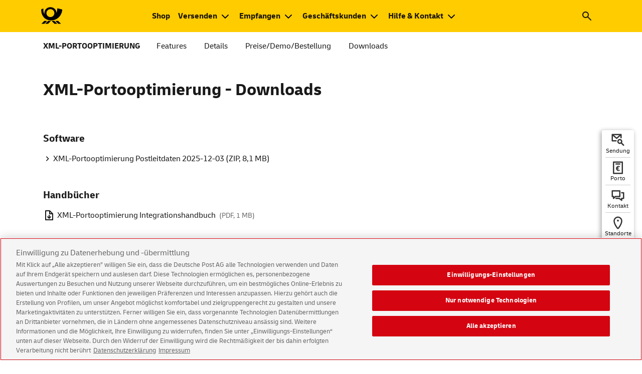

--- FILE ---
content_type: text/html;charset=UTF-8
request_url: https://www.deutschepost.de/de/x/xml-portooptimierung/download_uebersicht.html
body_size: 10593
content:





<!DOCTYPE html>
<html xml:lang="de" lang="de" data-theme="light">
<head>

<meta charset="utf-8"/>
<meta name="viewport" content="width=device-width"/>
	<script>
		(function () {
			if (window.matchMedia && window.matchMedia("(prefers-color-scheme: dark)").matches) {
				document.documentElement.dataset.theme = "dark";
			} else {
				document.documentElement.dataset.theme = "light";
			}
		})();
	</script>
<meta name="description" content="Die XML-PORTOOPTIMIERUNG ist die offizielle Portooptimierung als Modul zur komfortablen Integration in Ihren Workflow."/>
<meta name="keywords" content=""/>
<link rel="apple-touch-icon" sizes="180x180" href="/.resources/dpag/webresources/assets/icons/favicons/apple-touch-icon.png">
<link rel="icon" type="image/png" sizes="32x32" href="/.resources/dpag/webresources/assets/icons/favicons/favicon-32x32.png">
<link rel="icon" type="image/png" sizes="192x192" href="/.resources/dpag/webresources/assets/icons/favicons/android-chrome-192x192.png">
<link rel="icon" type="image/png" sizes="16x16" href="/.resources/dpag/webresources/assets/icons/favicons/favicon-16x16.png">
<link rel="mask-icon" href="/.resources/dpag/webresources/assets/icons/favicons/safari-pinned-tab.svg" color="#000000">
<meta name="msapplication-TileColor" content="#da532c">
<meta name="msapplication-TileImage" content="/.resources/dpag/webresources/assets/icons/favicons/mstile-144x144.png">
<meta name="referrer" content="origin" />
	<meta property="og:type" content="article"/>
	<meta name="og:title" content="Deutsche Post | XML-Portooptimierung | XML-Portooptimierung | Download Übersicht">
		<meta name="og:description" content="Die XML-PORTOOPTIMIERUNG ist die offizielle Portooptimierung als Modul zur komfortablen Integration in Ihren Workflow.">
		<meta property="og:image" content="https://www.deutschepost.de/.resources/dpag/webresources/assets/img/logo/og-image-backup.png"/>
		<meta property="og:image:width" content="200"/>
		<meta property="og:image:height" content="200"/>
	<meta property="og:url" content="https://www.deutschepost.de/de/x/xml-portooptimierung/download_uebersicht.html"/>
	<meta property="og:locale" content="de"/>
<link rel="shortcut icon" type="image/x-icon" href="/.resources/dpag/webresources/assets/icons/favicons/favicon.ico"/>
<link rel="canonical" href="https://www.deutschepost.de/de/x/xml-portooptimierung/download_uebersicht.html"/>
<title>Deutsche Post | XML-Portooptimierung | XML-Portooptimierung | Download Übersicht</title>
<script src="/.resources/base/webresources/compiled/js/base.head~2026-01-13-14-51-16-000~cache.js"></script>
<link rel="stylesheet" type="text/css" href="/.resources/base/webresources/compiled/css/dpag~2026-01-13-14-51-16-000~cache.css"/>

<meta name="theme-color" content="#fc0">
            <script type='text/javascript'>
window.dhl = window.dhl || {};
window.dhl.darkMode='true'; 
window.dhl.remSize='true';
</script>

<script type="text/javascript">
    if ((window.location.href.indexOf('deutschepost.de') !== -1) 
     && (window.location.href.indexOf('author') == -1)
     && (window.location.href.indexOf('/impressum.html') === -1)
     && (window.location.href.indexOf('/datenschutz.html') === -1)) {

        var consent1 = document.createElement('script');
        consent1.setAttribute('src', 'https://cdn.cookielaw.org/scripttemplates/otSDKStub.js');
        consent1.setAttribute('data-document-language','true');
        consent1.setAttribute('type', 'text/javascript');
        consent1.setAttribute('charset', 'UTF-8');
        consent1.setAttribute('data-domain-script', '30939388-d8db-4ee1-b0c5-2976ac62fb7a');
        document.head.appendChild(consent1);
    }
</script>
<script type="text/javascript">
    function OptanonWrapper(){}
  
</script>

<script src="https://assets.adobedtm.com/7877162daa45/1e0f68727004/launch-815646454707.min.js" async></script> 
</head>
	<body data-ipnp-tenant="dpag" class=" " >




<div class="flyin">
    <div class="flyin__wrapper">
		<span class="flyin__text"></span>
    </div>
</div>

		<noscript>
			<div class="stripe p-0 bg--grey">
				<div class="container p-0">
					<div class="no-js-hint">
						<div class="no-js-hint__wrapper">

		<svg class="icon icon--exception">
			<use xlink:href="/.resources/dpag/webresources/assets/icons/sprite-dp-min-v2-7.svg#exception"></use>
		</svg>
							<div class="no-js-hint__textwrapper">
								<p class="no-js-hint__text">Um den vollen Funktionsumfang der Seite nutzen zu können muss JavaScript aktiviert werden.</p>
							</div>
						</div>
					</div>
				</div>
			</div>
		</noscript>







<header class="header header-wrap">
	<script>
		//<![CDATA[
		ui.set('ipnp.primarynavigation', 'default', {
			animationDelay: 300
		});
		//]]>
	</script>

	<div>
		<div class="stripe">
			<div class="header__nav-triangle d-none"></div>
			<div class="container">
				<div class="row">
					<div class="col-12 px-md-0 mb-0 ps-0 pe-0">
						<nav class="primary-navigation" aria-label="Hauptnavigation">
	<div class="logo">
		<a href="/de.html" title="Zur Deutsche Post-Startseite" aria-label="Zur Deutsche Post-Startseite">
			<img src="/.resources/dpag/webresources/assets/img/logo/brand-logo.svg" alt="Zur Deutsche Post-Startseite"
                     class="logo__image"/>
                                
		</a>
	</div>
<div class="primary-navigation__wrapper--desktop">
		<div class="header__nav-style header-navigation header-navigation--center icon-nav-one">
			<ul>
        



<li>
	<div role="navigation">











	<a href="https://shop.deutschepost.de/shop/katalog/index.jsp?tid=DP_101002033"
            target="_blank" class="header__nav-link header__nav-link--open "  aria-label="Zum Shop der Deutschen Post. Neuer Tab öffnet sich."       rel="noopener noreferrer">
                <span lang="en">Shop</span>
	</a>


	</div>
</li>
        
        



<li>
	<div role="navigation" aria-expanded="false" aria-haspopup="true" class="header__subnav">
			<a href="#" role="button" aria-expanded="false" aria-haspopup="true"
			   class="header__nav-link header__nav-link--mouse-over">
                Versenden
			</a>

			<div aria-expanded="false" aria-haspopup="true" class="nav-flyout" role="menu">
				<div class="nav-flyout__row">
					<div class="nav-flyout__wrapper">
							<div class="nav-flyout__column" style="width: 19%;">
								<div class="nav-flyout-linklist">
										<ul>
												<li>
													<strong class="nav-flyout-linklist__heading">

		<svg class="icon icon--mail">
			<use xlink:href="/.resources/dpag/webresources/assets/icons/sprite-dp-min-v2-7.svg#mail"></use>
		</svg>
															<span>
														Briefe
													</span>
													</strong>
												</li>

												<li>











	<a href="/de/b/brief_postkarte.html"
            target="_self"         >
                                                        Brief &amp; Postkarte
	</a>

												</li>
												<li>











	<a href="/de/b/brief_postkarte.html#briefe"
            target="_self"         >
                                                        Groß- &amp; Maxibrief
	</a>

												</li>
												<li>











	<a href="/de/e/einschreiben.html"
            target="_self"         >
                                                        Einschreiben
	</a>

												</li>
												<li>











	<a href="https://www.dhl.de/de/privatkunden/pakete-versenden/deutschlandweit-versenden/express-easy.html"
            target="_blank"   aria-label="DHL. Express-Versand National. Neuer Tab öffnet sich."       rel="noopener noreferrer">
                                                        Expressversand
	</a>

												</li>
												<li>











	<a href="/de/s/sendungsverfolgung.html"
            target="_self"         >
                                                        Sendungsverfolgung
	</a>

												</li>

												<li>
                                                    <img src="/.imaging/default/dam/dpag/images/G_g/gogreen-logos-icons-2024/dp-gogreen-icon-22x15.png"><a href="/dpag/de/g/gogreen.html?tid=hd-nav-gg-lp"> Nachhaltiger Briefversand</a>
												</li>
										</ul>
								</div>
							</div>
							<div class="nav-flyout__column" style="width: 21%;">
								<div class="nav-flyout-linklist">
										<ul>
												<li>
													<strong class="nav-flyout-linklist__heading">

		<svg class="icon icon--wrapping">
			<use xlink:href="/.resources/dpag/webresources/assets/icons/sprite-dp-min-v2-7.svg#wrapping"></use>
		</svg>
															<span>
														Waren &amp; Gegenstände
													</span>
													</strong>
												</li>

												<li>











	<a href="/de/w/warensendung.html"
            target="_self"         >
                                                        Warensendung
	</a>

												</li>
												<li>











	<a href="/de/e/einschreiben.html"
            target="_self"         >
                                                        Geld &amp; Wertvolles
	</a>

												</li>
												<li>











	<a href="/de/b/brief_postkarte.html#waren"
            target="_self"         >
                                                        Groß- &amp; Maxibrief
	</a>

												</li>
												<li>











	<a href="https://www.dhl.de/de/privatkunden/pakete-versenden/deutschlandweit-versenden/preise-national.html"
            target="_blank"   aria-label="DHL. Paket und Päckchen. Neuer Tab öffnet sich."      >
                                                        Päckchen &amp; Paket
	</a>

												</li>
												<li>











	<a href="https://www.dhl.de/de/privatkunden/pakete-versenden/deutschlandweit-versenden/express-easy.html"
            target="_blank"   aria-label="DHL. Express-Versand National. Neuer Tab öffnet sich."       rel="noopener noreferrer">
                                                        Expressversand
	</a>

												</li>

										</ul>
								</div>
							</div>
							<div class="nav-flyout__column" style="width: 20%;">
								<div class="nav-flyout-linklist">
										<ul>
												<li>
													<strong class="nav-flyout-linklist__heading">

		<svg class="icon icon--globe">
			<use xlink:href="/.resources/dpag/webresources/assets/icons/sprite-dp-min-v2-7.svg#globe"></use>
		</svg>
															<span>
														International
													</span>
													</strong>
												</li>

												<li>











	<a href="/de/b/briefe-ins-ausland.html"
            target="_self"         >
                                                        Briefe International
	</a>

												</li>
												<li>











	<a href="https://www.dhl.de/de/geschaeftskunden/paket/leistungen-und-services/warenpost-international.html"
            target="_blank"   aria-label="DHL. Warenpost. Neuer Tab öffnet sich."       rel="noopener noreferrer">
                                                        Warenversand International
	</a>

												</li>
												<li>











	<a href="/de/b/briefe-ins-ausland/einschreiben-international.html"
            target="_self"         >
                                                        Einschreiben International
	</a>

												</li>
												<li>











	<a href="https://www.dhl.de/de/privatkunden/pakete-versenden/weltweit-versenden/express-easy.html"
            target="_blank"   aria-label="DHL. Express-Versand National. Neuer Tab öffnet sich."       rel="noopener noreferrer">
                                                        Expressversand International
	</a>

												</li>
												<li>











	<a href="/de/b/briefe-ins-ausland/haeufige-fragen.html#brexit"
            target="_self"         >
                                                        Brexit
	</a>

												</li>

										</ul>
								</div>
							</div>
							<div class="nav-flyout__column" style="width: 18%;">
								<div class="nav-flyout-linklist">
										<ul>
												<li>
													<strong class="nav-flyout-linklist__heading">

		<svg class="icon icon--stampMachine">
			<use xlink:href="/.resources/dpag/webresources/assets/icons/sprite-dp-min-v2-7.svg#stampMachine"></use>
		</svg>
															<span>
														Briefmarken &amp; Porto
													</span>
													</strong>
												</li>

												<li>











	<a href="/de/p/portoberater.html"
            target="_self"         >
                                                        Porto berechnen
	</a>

												</li>
												<li>











	<a href="/de/i/internetmarke-porto-drucken.html"
            target="_self"         >
                                                        Porto selber drucken
	</a>

												</li>
												<li>











	<a href="/de/b/briefmarken/briefmarke-individuell.html"
            target="_self"         >
                                                        Briefmarken gestalten
	</a>

												</li>
												<li>











	<a href="https://shop.deutschepost.de/briefversand/briefmarken?tid=DP_1010022340"
            target="_blank"   aria-label="Shop Deutsche Post. Briefmarken. Neuer Tab öffnet sich."       rel="noopener noreferrer">
                                                        Briefmarken bestellen
	</a>

												</li>
												<li>











	<a href="/de/o/online-frankieren.html"
            target="_self"         >
                                                        Post <span lang="en">online</span> frankieren
	</a>

												</li>

										</ul>
								</div>
							</div>
					</div>
				</div>


					<div class="nav-flyout__row nav-flyout__row--grey">
						<div class="nav-flyout__wrapper">
								<div class="nav-flyout__column" style="width: 19%;">
										<div class="nav-flyout-linklist">
											<ul>
												<li>











	<a href="/de/b/briefe-in-deutschland.html"
            target="_self"         >
                                                        Ratgeber Briefe in Deutschland
	</a>

												</li>
											</ul>
										</div>
								</div>
								<div class="nav-flyout__column" style="width: 21%;">
										<div class="nav-flyout-linklist">
											<ul>
												<li>











	<a href="https://www.dhl.de/de/geschaeftskunden/paket/leistungen-und-services/dhl-kleinpaket.html"
            target="_self"   aria-label="DHL Kleinpaket für Geschäftskunden. Neuer Tab öffnet sich."      >
                                                        Tipp: Ab 200 Sendungen pro Jahr Warenpost
	</a>

												</li>
											</ul>
										</div>
								</div>
								<div class="nav-flyout__column" style="width: 20%;">
										<div class="nav-flyout-linklist">
											<ul>
												<li>











	<a href="/de/b/briefe-ins-ausland/laenderinformationen.html"
            target="_self"         >
                                                        Ratgeber Briefe ins Ausland
	</a>

												</li>
											</ul>
										</div>
								</div>
								<div class="nav-flyout__column" style="width: 18%;">
										<div class="nav-flyout-linklist">
											<ul>
												<li>











	<a href="/de/b/briefmarken.html"
            target="_self"         >
                                                        Ratgeber Briefmarken
	</a>

												</li>
											</ul>
										</div>
								</div>
						</div>
					</div>
			</div>
	</div>
</li>
        
        



<li>
	<div role="navigation" aria-expanded="false" aria-haspopup="true" class="header__subnav">
			<a href="#" role="button" aria-expanded="false" aria-haspopup="true"
			   class="header__nav-link header__nav-link--mouse-over">
                Empfangen
			</a>

			<div aria-expanded="false" aria-haspopup="true" class="nav-flyout" role="menu">
				<div class="nav-flyout__row">
					<div class="nav-flyout__wrapper">
							<div class="nav-flyout__column" style="width: 20%;">
								<div class="nav-flyout-linklist">
										<ul>
												<li>
													<strong class="nav-flyout-linklist__heading">

		<svg class="icon icon--truckRoadFreight">
			<use xlink:href="/.resources/dpag/webresources/assets/icons/sprite-dp-min-v2-7.svg#truckRoadFreight"></use>
		</svg>
															<span>
														Umzug
													</span>
													</strong>
												</li>

												<li>











	<a href="/de/n/nachsendeservice.html"
            target="_self"         >
                                                        Nachsendeservice
	</a>

												</li>

										</ul>
								</div>
							</div>
							<div class="nav-flyout__column" style="width: 20%;">
								<div class="nav-flyout-linklist">
										<ul>
												<li>
													<strong class="nav-flyout-linklist__heading">

		<svg class="icon icon--holidays">
			<use xlink:href="/.resources/dpag/webresources/assets/icons/sprite-dp-min-v2-7.svg#holidays"></use>
		</svg>
															<span>
														Urlaub &amp; Abwesenheit
													</span>
													</strong>
												</li>

												<li>











	<a href="/de/l/lagerservice.html"
            target="_self"         >
                                                        Lagerservice
	</a>

												</li>
												<li>











	<a href="/de/p/postscan.html"
            target="_self"         >
                                                        Postscan
	</a>

												</li>

										</ul>
								</div>
							</div>
							<div class="nav-flyout__column" style="width: 20%;">
								<div class="nav-flyout-linklist">
										<ul>
												<li>
													<strong class="nav-flyout-linklist__heading">

		<svg class="icon icon--laptop">
			<use xlink:href="/.resources/dpag/webresources/assets/icons/sprite-dp-min-v2-7.svg#laptop"></use>
		</svg>
															<span>
														<span lang="en">Online</span>
													</span>
													</strong>
												</li>

												<li>











	<a href="/de/p/postscan.html"
            target="_self"         >
                                                        Postscan
	</a>

												</li>
												<li>











	<a href="/de/b/briefankuendigung.html"
            target="_self"         >
                                                        Briefankündigung
	</a>

												</li>
												<li>











	<a href="/de/p/postfach/briefankuendigung-postfach.html"
            target="_self"         >
                                                        Briefankündigung Postfach
	</a>

												</li>

										</ul>
								</div>
							</div>
							<div class="nav-flyout__column" style="width: 20%;">
								<div class="nav-flyout-linklist">
										<ul>
												<li>
													<strong class="nav-flyout-linklist__heading">

		<svg class="icon icon--infoModal">
			<use xlink:href="/.resources/dpag/webresources/assets/icons/sprite-dp-min-v2-7.svg#infoModal"></use>
		</svg>
															<span>
														Hilfe &amp; Tipps
													</span>
													</strong>
												</li>

												<li>











	<a href="/de/n/nachnahme_national.html"
            target="_self"         >
                                                        Nachnahme
	</a>

												</li>
												<li>











	<a href="/de/p/postvollmacht.html"
            target="_self"         >
                                                        Postvollmacht
	</a>

												</li>
												<li>











	<a href="/de/hilfe-kundenservice/themenseiten/empfangen/post-international/zollinformation.html"
            target="_self"         >
                                                        Zoll- und Einfuhrinformationen
	</a>

												</li>

										</ul>
								</div>
							</div>
							<div class="nav-flyout__column" style="width: 20%;">
								<div class="nav-flyout-linklist">
										<ul>
												<li>
													<strong class="nav-flyout-linklist__heading">

		<svg class="icon icon--receiveDocuments">
			<use xlink:href="/.resources/dpag/webresources/assets/icons/sprite-dp-min-v2-7.svg#receiveDocuments"></use>
		</svg>
															<span>
														Sendungen empfangen
													</span>
													</strong>
												</li>

												<li>











	<a href="/de/p/postfach.html"
            target="_self"         >
                                                        Postfach
	</a>

												</li>
												<li>











	<a href="/de/s/sendungsverfolgung.html"
            target="_self"   aria-label="zur Sendungsverfolgung"      >
                                                        Sendungen verfolgen
	</a>

												</li>
												<li>











	<a href="/de/s/standorte.html?standorttyp=packstationen_paketboxen&amp;pmtype=4&amp;lang=de"
            target="_self"         >
                                                        Packstationen &amp; Paketboxen finden
	</a>

												</li>
												<li>











	<a href="https://www.dhl.de/de/privatkunden/pakete-empfangen/an-einem-abholort-empfangen/packstation/packstation-registrierung.html"
            target="_blank"   aria-label="DHL. Packstation Registrierung. Neuer Tab öffnet sich."       rel="noopener noreferrer">
                                                        Für Packstationen registrieren
	</a>

												</li>
												<li>











	<a href="https://www.dhl.de/de/privatkunden/pakete-empfangen/express-sendung-empfangen/express-sendung-umleiten.html"
            target="_blank"   aria-label="DHL. Express Sendung umleiten. Neuer Tab öffnet sich."       rel="noopener noreferrer">
                                                        Express-Sendungen
	</a>

												</li>
												<li>











	<a href="/de/e/einschreiben/geschaeftskunden.html#eingangserfassung"
            target="_self"         >
                                                        Empfang Einschreiben
	</a>

												</li>

										</ul>
								</div>
							</div>
					</div>
				</div>


					<div class="nav-flyout__row nav-flyout__row--grey">
						<div class="nav-flyout__wrapper">
								<div class="nav-flyout__column" style="width: 20%;">
										<div class="nav-flyout-linklist">
											<ul>
												<li>











	<a href=""
            target="_self"          rel="noopener noreferrer">
                                                        Ratgeber Post bei Umzug
	</a>

												</li>
											</ul>
										</div>
								</div>
								<div class="nav-flyout__column" style="width: 20%;">
										<div class="nav-flyout-linklist">
											<ul>
												<li>











	<a href="/de/p/post-urlaub.html"
            target="_self"         >
                                                        Ratgeber Post im Urlaub
	</a>

												</li>
											</ul>
										</div>
								</div>
								<div class="nav-flyout__column" style="width: 20%;">
										<div class="nav-flyout-linklist">
											<ul>
												<li>











	<a href="/de/b/briefempfang.html"
            target="_self"         >
                                                        Alle Empfängerservices Brief auf einen Blick
	</a>

												</li>
											</ul>
										</div>
								</div>
								<div class="nav-flyout__column" style="width: 20%;">
										<div class="nav-flyout-linklist">
											<ul>
												<li>











	<a href="/de/h/hausbriefkasten.html"
            target="_self"         >
                                                        Ratgeber Hausbriefkasten
	</a>

												</li>
											</ul>
										</div>
								</div>
								<div class="nav-flyout__column" style="width: 20%;">
								</div>
						</div>
					</div>
			</div>
	</div>
</li>
        
        



<li>
	<div role="navigation" aria-expanded="false" aria-haspopup="true" class="header__subnav">
			<a href="#" role="button" aria-expanded="false" aria-haspopup="true"
			   class="header__nav-link header__nav-link--mouse-over">
                Geschäftskunden
			</a>

			<div aria-expanded="false" aria-haspopup="true" class="nav-flyout" role="menu">
				<div class="nav-flyout__row">
					<div class="nav-flyout__wrapper">
							<div class="nav-flyout__column" style="width: 19%;">
								<div class="nav-flyout-linklist">
										<ul>
												<li>
													<strong class="nav-flyout-linklist__heading">

		<svg class="icon icon--basics">
			<use xlink:href="/.resources/dpag/webresources/assets/icons/sprite-dp-min-v2-7.svg#basics"></use>
		</svg>
															<span>
														Basisthemen
													</span>
													</strong>
												</li>

												<li>











	<a href="/de/e/einliefern.html"
            target="_self"         >
                                                        Einlieferung
	</a>

												</li>
												<li>











	<a href="/de/f/frankierung.html"
            target="_self"         >
                                                        Frankierung
	</a>

												</li>
												<li>











	<a href="/de/b/briefe-empfangen.html"
            target="_self"         >
                                                        Posteingang
	</a>

												</li>
												<li>











	<a href="/de/p/presse-distribution.html"
            target="_self"         >
                                                        Presse Distribution
	</a>

												</li>
												<li>











	<a href="/de/p/prozesse-optimieren.html"
            target="_self"         >
                                                        Prozessoptimierung
	</a>

												</li>
												<li>











	<a href="/de/p/postident/geschaeftskunden/postident-portal.html"
            target="_self"         >
                                                        Identitätsprüfung
	</a>

												</li>
												<li>











	<a href="https://www.dhl.de/de/geschaeftskunden/paket/kunde-werden/angebot-dhl-geschaeftskunden-online.html?cid=c_dhl_OKA_202010000_287_A016"
            target="_blank"   aria-label="DHL. Online Kundenakquise. Neuer Tab öffnet sich."       rel="noopener noreferrer">
                                                        Paketversand
	</a>

												</li>
												<li>











	<a href="https://www.dhl.de/de/geschaeftskunden/geschaeftskunde-werden.html"
            target="_blank"   aria-label="DHL Express. Geschäftskunden. Neuer Tab öffnet sich."      >
                                                        Expressversand
	</a>

												</li>

										</ul>
								</div>
							</div>
							<div class="nav-flyout__column" style="width: 19%;">
								<div class="nav-flyout-linklist">
										<ul>
												<li>
													<strong class="nav-flyout-linklist__heading">

		<svg class="icon icon--group">
			<use xlink:href="/.resources/dpag/webresources/assets/icons/sprite-dp-min-v2-7.svg#group"></use>
		</svg>
															<span>
														Werben mit Print-Mailing
													</span>
													</strong>
												</li>

												<li>











	<a href="/de/p/print-mailing/einsteiger.html"
            target="_self"         >
                                                        Für Einsteiger
	</a>

												</li>
												<li>











	<a href="/de/p/print-mailing/online.html"
            target="_self"         >
                                                        Online-Services
	</a>

												</li>
												<li>











	<a href="/de/p/print-mailing/fullservice.html"
            target="_self"         >
                                                        Full-Service
	</a>

												</li>
												<li>











	<a href="/de/p/print-mailing/downloads.html"
            target="_self"         >
                                                        Downloads
	</a>

												</li>
												<li>











	<a href="/de/p/print-mailing/partner.html"
            target="_self"         >
                                                        API für Partner
	</a>

												</li>
												<li>











	<a href="/de/p/print-mailing/kontakt_dialogmarketing.html"
            target="_self"         >
                                                        Kontakt
	</a>

												</li>

										</ul>
								</div>
							</div>
							<div class="nav-flyout__column" style="width: 20%;">
								<div class="nav-flyout-linklist">
										<ul>
												<li>
													<strong class="nav-flyout-linklist__heading">

		<svg class="icon icon--parcelAddressing">
			<use xlink:href="/.resources/dpag/webresources/assets/icons/sprite-dp-min-v2-7.svg#parcelAddressing"></use>
		</svg>
															<span>
														Adressleistungen
													</span>
													</strong>
												</li>

												<li>











	<a href="/de/a/adressleistungen/beschaffung.html"
            target="_self"         >
                                                        Adressbeschaffung
	</a>

												</li>
												<li>











	<a href="/de/a/adressleistungen/optimierung.html"
            target="_self"         >
                                                        Adressoptimierung
	</a>

												</li>

										</ul>
								</div>
							</div>
							<div class="nav-flyout__column" style="width: 20%;">
								<div class="nav-flyout-linklist">
										<ul>
												<li>
													<strong class="nav-flyout-linklist__heading">

		<svg class="icon icon--digitalMailing">
			<use xlink:href="/.resources/dpag/webresources/assets/icons/sprite-dp-min-v2-7.svg#digitalMailing"></use>
		</svg>
															<span>
														Digitalisierung Briefversand
													</span>
													</strong>
												</li>

												<li>











	<a href="/de/e/epost/geschaeftskunden/epost-mailer.html"
            target="_self"         >
                                                        Kosten einsparen
	</a>

												</li>
												<li>











	<a href="/de/e/epost/geschaeftskunden/epost-business-box.html"
            target="_self"         >
                                                        Versand vereinfachen
	</a>

												</li>
												<li>











	<a href="/de/e/epost/geschaeftskunden/docuguide.html"
            target="_self"         >
                                                        Abläufe automatisieren
	</a>

												</li>
												<li>











	<a href="/de/e/epost/geschaeftskunden/printplus.html"
            target="_self"         >
                                                        Großmengen versenden
	</a>

												</li>
												<li>











	<a href="/de/e/epost/geschaeftskunden/partner/business-api/softwareloesungen.html"
            target="_self"         >
                                                        API für Softwarelösungen
	</a>

												</li>
												<li>











	<a href="/de/e/epost/geschaeftskunden/partner/business-api.html"
            target="_self"         >
                                                        Versand mit Branchensoftware
	</a>

												</li>

										</ul>
								</div>
							</div>
							<div class="nav-flyout__column" style="width: 22%;">
								<div class="nav-flyout-linklist">
										<ul>
												<li>
													<strong class="nav-flyout-linklist__heading">

		<svg class="icon icon--speechBubble">
			<use xlink:href="/.resources/dpag/webresources/assets/icons/sprite-dp-min-v2-7.svg#speechBubble"></use>
		</svg>
															<span>
														<span lang="en">Service</span> für Geschäftskunden
													</span>
													</strong>
												</li>

												<li>











	<a href="/de/hilfe-kundenservice/geschaeftskundenservice.html"
            target="_self"         >
                                                        Übersicht Hilfethemen
	</a>

												</li>
												<li>











	<a href="/de/hilfe-kundenservice/geschaeftskundenservice/kontakt-online-tools.html"
            target="_self"         >
                                                        Kontakt &amp; Online-Tools
	</a>

												</li>
												<li>











	<a href="/de/hilfe-kundenservice/geschaeftskundenservice/abholservice-hin-und-weg.html"
            target="_self"         >
                                                        Hilfe zu HIN+WEG
	</a>

												</li>
												<li>











	<a href="/de/hilfe-kundenservice/geschaeftskundenservice/postcard.html"
            target="_self"         >
                                                        Aufträge zu POSTCARD
	</a>

												</li>
												<li>











	<a href="/de/hilfe-kundenservice/geschaeftskundenservice/postzustellungsauftraege.html"
            target="_self"         >
                                                        Aufträge zu PZA/PZU
	</a>

												</li>
												<li>











	<a href="/de/e/elektronisches_auftragsmanagement.html"
            target="_self"         >
                                                        Elektronisches Auftragsmanagement POST
	</a>

												</li>

												<li>
                                                    <img src="/.imaging/default/dam/dpag/images/G_g/gogreen-logos-icons-2024/dp-gogreen-icon-22x15.png"> <a href="/de/g/gogreen.html">Nachhaltiger Briefversand</a>
												</li>
										</ul>
								</div>
							</div>
					</div>
				</div>


					<div class="nav-flyout__row nav-flyout__row--grey">
						<div class="nav-flyout__wrapper">
								<div class="nav-flyout__column" style="width: 19%;">
										<div class="nav-flyout-linklist">
											<ul>
												<li>











	<a href="/de/geschaeftskunden.html"
            target="_self"         >
                                                        Übersicht Basisthemen
	</a>

												</li>
											</ul>
										</div>
								</div>
								<div class="nav-flyout__column" style="width: 19%;">
										<div class="nav-flyout-linklist">
											<ul>
												<li>











	<a href="/de/p/print-mailing.html"
            target="_self"         >
                                                        Übersicht Werben mit Print-Mailing
	</a>

												</li>
											</ul>
										</div>
								</div>
								<div class="nav-flyout__column" style="width: 20%;">
										<div class="nav-flyout-linklist">
											<ul>
												<li>











	<a href="/de/a/adressleistungen.html"
            target="_self"         >
                                                        Übersicht Adressleistungen
	</a>

												</li>
											</ul>
										</div>
								</div>
								<div class="nav-flyout__column" style="width: 20%;">
										<div class="nav-flyout-linklist">
											<ul>
												<li>











	<a href="/de/e/epost/geschaeftskunden/produkte.html"
            target="_self"         >
                                                        Übersicht Hybridbrief-Lösungen
	</a>

												</li>
											</ul>
										</div>
								</div>
								<div class="nav-flyout__column" style="width: 22%;">
										<div class="nav-flyout-linklist">
											<ul>
												<li>











	<a href="/de/s/sendungsverfolgung/sendungsverfolgung-geschaeftskunden.html"
            target="_self"         >
                                                        Übersicht Sendungsverfolgung
	</a>

												</li>
											</ul>
										</div>
								</div>
						</div>
					</div>
			</div>
	</div>
</li>
        
        



<li>
	<div role="navigation" aria-expanded="false" aria-haspopup="true" class="header__subnav">
			<a href="#" role="button" aria-expanded="false" aria-haspopup="true"
			   class="header__nav-link header__nav-link--mouse-over">
                Hilfe &amp; Kontakt
			</a>

			<div aria-expanded="false" aria-haspopup="true" class="nav-flyout" role="menu">
				<div class="nav-flyout__row">
					<div class="nav-flyout__wrapper">
							<div class="nav-flyout__column" style="width: 17%;">
								<div class="nav-flyout-linklist">
										<ul>
												<li>
													<strong class="nav-flyout-linklist__heading">

		<svg class="icon icon--group">
			<use xlink:href="/.resources/dpag/webresources/assets/icons/sprite-dp-min-v2-7.svg#group"></use>
		</svg>
															<span>
														Karriere
													</span>
													</strong>
												</li>


												<li>
                                                    <article class="teaser imgtop"> 
 <div class="first"> 
  <figure> <a href="https://careers.dhl.com/postparcel/de/de/werde-eine-von-uns?cid=Affiliate_b17d50033a76f33" target="_blank" class="external" rel="noopener noreferrer"><img alt="Deutsche Post: Einer von uns." title="Deutsche Post: Einer von uns." src="/.imaging/default/dam/dpag/images/K_k/karriere/dp-text-bild-global-header-einer-von-uns-w-072019.jpg" class="resize"></a> 
  </figure> 
 </div> 
 <div class="last"> 
  <h5>Werde-einer-von-uns.de</h5> <a class="textlink chk" href="https://careers.dhl.com/postparcel/de/de/werde-eine-von-uns?cid=Affiliate_b17d50033a76f33" target="_blank" rel="noopener noreferrer">Jetzt bewerben</a> 
 </div> 
</article>
												</li>
										</ul>
								</div>
							</div>
							<div class="nav-flyout__column" style="width: 16%;">
								<div class="nav-flyout-linklist">
										<ul>
												<li>
													<strong class="nav-flyout-linklist__heading">

		<svg class="icon icon--postageCalculator">
			<use xlink:href="/.resources/dpag/webresources/assets/icons/sprite-dp-min-v2-7.svg#postageCalculator"></use>
		</svg>
															<span>
														Produkte &amp; Preise
													</span>
													</strong>
												</li>

												<li>











	<a href="/de/produkte.html"
            target="_self"         >
                                                        Produkte A-Z
	</a>

												</li>
												<li>











	<a href="/de/p/portoberater.html"
            target="_self"         >
                                                        Porto berechnen
	</a>

												</li>

										</ul>
								</div>
							</div>
							<div class="nav-flyout__column" style="width: 17%;">
								<div class="nav-flyout-linklist">
										<ul>
												<li>
													<strong class="nav-flyout-linklist__heading">

		<svg class="icon icon--pod">
			<use xlink:href="/.resources/dpag/webresources/assets/icons/sprite-dp-min-v2-7.svg#pod"></use>
		</svg>
															<span>
														Briefe schreiben &amp; gestalten
													</span>
													</strong>
												</li>

												<li>











	<a href="/de/b/briefumschlag-richtig-beschriften.html"
            target="_self"         >
                                                        Briefe richtig adressieren
	</a>

												</li>
												<li>











	<a href="https://shop.deutschepost.de/individuell"
            target="_blank"   aria-label="Shop Deutsche Post. Briefmarken individuell gestalten. Neuer Tab öffnet sich."       rel="noopener noreferrer">
                                                        Post individuell gestalten
	</a>

												</li>
												<li>











	<a href="/de/s/sonder-und-werbestempel.html"
            target="_self"         >
                                                        Sonder- und Werbestempel
	</a>

												</li>

										</ul>
								</div>
							</div>
							<div class="nav-flyout__column" style="width: 19%;">
								<div class="nav-flyout-linklist">
										<ul>
												<li>
													<strong class="nav-flyout-linklist__heading">

		<svg class="icon icon--mobilePhone">
			<use xlink:href="/.resources/dpag/webresources/assets/icons/sprite-dp-min-v2-7.svg#mobilePhone"></use>
		</svg>
															<span>
														<span lang="en">Tools</span> &amp; mobile Apps
													</span>
													</strong>
												</li>

												<li>











	<a href="/de/m/mobile-services.html#postmobil"
            target="_self"         >
                                                        Post &amp; DHL <span lang="en">App</span>
	</a>

												</li>
												<li>











	<a href="/de/s/standorte.html"
            target="_self"         >
                                                        Filialen und Standorte
	</a>

												</li>
												<li>











	<a href="https://www.postdirekt.de/plzserver/PlzSearchServlet"
            target="_blank"   aria-label="Postdirekt. Postleitzahlensuche. Neuer Tab öffnet sich."       rel="noopener noreferrer">
                                                        Postleitzahlen finden
	</a>

												</li>
												<li>











	<a href="/de/s/sendungsverfolgung.html"
            target="_self"         >
                                                        Sendung verfolgen
	</a>

												</li>

										</ul>
								</div>
							</div>
							<div class="nav-flyout__column" style="width: 23%;">
								<div class="nav-flyout-linklist">
										<ul>
												<li>
													<strong class="nav-flyout-linklist__heading">

		<svg class="icon icon--speechBubble">
			<use xlink:href="/.resources/dpag/webresources/assets/icons/sprite-dp-min-v2-7.svg#speechBubble"></use>
		</svg>
															<span>
														Hilfe &amp; Kontakt
													</span>
													</strong>
												</li>

												<li>











	<a href="/de/hilfe-kundenservice.html"
            target="_self"         >
                                                        Übersicht Hilfethemen
	</a>

												</li>
												<li>











	<a href="/de/hilfe-kundenservice/themenseiten/sendungsverfolgung.html"
            target="_self"         >
                                                        Hilfe zur Sendungsverfolgung
	</a>

												</li>
												<li>











	<a href="/de/hilfe-kundenservice/themenseiten/versenden/frankierung/preise-bezahlung.html"
            target="_self"         >
                                                        Preise &amp; Produkte
	</a>

												</li>
												<li>











	<a href="/de/hilfe-kundenservice/geschaeftskundenservice.html"
            target="_self"         >
                                                        Geschäftskundenservice
	</a>

												</li>

										</ul>
								</div>
							</div>
					</div>
				</div>


					<div class="nav-flyout__row nav-flyout__row--grey">
						<div class="nav-flyout__wrapper">
								<div class="nav-flyout__column" style="width: 17%;">
										<div class="nav-flyout-linklist">
											<ul>
												<li>











	<a href="https://www.deutschepost.de/gesamtpreisliste"
            target="_self"          rel="noopener noreferrer">
                                                        Preisliste aktuell
	</a>

												</li>
											</ul>
										</div>
								</div>
								<div class="nav-flyout__column" style="width: 16%;">
										<div class="nav-flyout-linklist">
											<ul>
												<li>











	<a href="/de/b/briefe-schreiben.html"
            target="_self"         >
                                                        Tipps &amp; Ideen
	</a>

												</li>
											</ul>
										</div>
								</div>
								<div class="nav-flyout__column" style="width: 17%;">
										<div class="nav-flyout-linklist">
											<ul>
												<li>











	<a href="/de/m/mobile-services.html"
            target="_self"         >
                                                        Alle mobilen Apps
	</a>

												</li>
											</ul>
										</div>
								</div>
								<div class="nav-flyout__column" style="width: 19%;">
								</div>
								<div class="nav-flyout__column" style="width: 23%;">
								</div>
						</div>
					</div>
			</div>
	</div>
</li>
        
			</ul>
		</div>

	<div class="header__nav-style icon-nav d-none d-md-block">
		<ul>
				<li>
					<div class="header__subnav" role="search">
						<a class="header__nav-link header__nav-link--mouse-click header__nav-link--open-search" href="#"
						   aria-expanded="false" aria-controls="nav-flyout_search-flyout" aria-label="Suche starten" role="button">

		<svg class="icon icon--search">
				<title>Suche starten</title>
			<use xlink:href="/.resources/dpag/webresources/assets/icons/sprite-dp-min-v2-7.svg#search"></use>
		</svg>
							<span></span>
						</a>
						<div id="nav-flyout_search-flyout" class="nav-flyout search-flyout">
							<div class="nav-flyout__row">
								<div class="nav-flyout__wrapper">
	<div class="searchslot">
		<script>
			ui.set('ipnp.search-autocomplete', 'fe667a0e-a213-46ab-b0fe-4282026c0518', {
				host: ''
			});
		</script>
        <div class="searchslot__wrapper">
		<form action="/de/toolbar/suchergebnisse.html" role="search">
			<div class="input-group input-group--append-clear">
				<div class="input-group__prepend">
					<div class="input-group__icon">

		<svg class="icon icon--search">
			<use xlink:href="/.resources/dpag/webresources/assets/icons/sprite-dp-min-v2-7.svg#search"></use>
		</svg>
					</div>
				</div>
				<input class="input-group__input autocomplete" name="q" placeholder="Suchbegriff"
					   type="text" value="" />
				<button type="reset" class="input-group__clear" tabindex="0" aria-label="Löschen">

		<svg class="icon icon--cancel">
				<title>Löschen</title>
			<use xlink:href="/.resources/dpag/webresources/assets/icons/sprite-dp-min-v2-7.svg#cancel"></use>
		</svg>
				</button>









	<button  class="btn btn--primary btn--medium btn--icon btn--only-icon " type="submit" aria-label="Suche starten" >


		<svg class="icon icon--search">
				<title>Suche starten</title>
			<use xlink:href="/.resources/dpag/webresources/assets/icons/sprite-dp-min-v2-7.svg#search"></use>
		</svg>
	</button>
			</div>
		</form>
        </div>
	</div>
								</div>
							</div>
<div class="nav-flyout__row nav-flyout__row-quickaccess">
	<div class="nav-flyout__wrapper nav-flyout__wrapper-quickaccess">











	<a href="/de/s/sendungsverfolgung.html"
            target="_self"  title="Brief-Sendungen verfolgen" aria-label="zur Sendungsverfolgung"      >
				<div class="nav-flyout__column nav-flyout__column--quickaccess">
						<div class="search-icon-container">

		<svg class="icon icon--searchLetter">
			<use xlink:href="/.resources/dpag/webresources/assets/icons/sprite-dp-min-v2-7.svg#searchLetter"></use>
		</svg>
						</div>
					<div class="search-text">
						<p class="search-text__helper">Sendungsstatus</p>
					</div>
				</div>
	</a>












	<a href="/de/s/standorte.html"
            target="_blank"  title="Filialen finden" aria-label="zum Standortfinder"      >
				<div class="nav-flyout__column nav-flyout__column--quickaccess">
						<div class="search-icon-container">

		<svg class="icon icon--locationPin">
			<use xlink:href="/.resources/dpag/webresources/assets/icons/sprite-dp-min-v2-7.svg#locationPin"></use>
		</svg>
						</div>
					<div class="search-text">
						<p class="search-text__helper">Standorte</p>
					</div>
				</div>
	</a>












	<a href="https://www.postdirekt.de/plzserver/"
            target="_blank"  title="Postleitzahlen finden" aria-label="zur Postleitzahlensuche"       rel="noopener noreferrer">
				<div class="nav-flyout__column nav-flyout__column--quickaccess">
						<div class="search-icon-container">

		<svg class="icon icon--zipSearch">
			<use xlink:href="/.resources/dpag/webresources/assets/icons/sprite-dp-min-v2-7.svg#zipSearch"></use>
		</svg>
						</div>
					<div class="search-text">
						<p class="search-text__helper">PLZ-Suche</p>
					</div>
				</div>
	</a>












	<a href="/de/p/portoberater.html"
            target="_self"  title="Porto berechnen" aria-label="zum Portoberater"      >
				<div class="nav-flyout__column nav-flyout__column--quickaccess">
						<div class="search-icon-container">

		<svg class="icon icon--postageCalculator">
			<use xlink:href="/.resources/dpag/webresources/assets/icons/sprite-dp-min-v2-7.svg#postageCalculator"></use>
		</svg>
						</div>
					<div class="search-text">
						<p class="search-text__helper">Porto</p>
					</div>
				</div>
	</a>

	</div>
</div>
						</div>
					</div>
				</li>
		</ul>
	</div>
</div>

<div class="primary-navigation__wrapper--mobile">
	<ul>
			<li class="header__subnav">
				<button class="btn--only-icon header__nav-link header__nav-link--mouse-click header__nav-link--open-search"
						aria-expanded="false" aria-controls="nav-flyout_search-flyout-mobile" aria-label="Suche starten">

		<svg class="icon icon--search">
			<use xlink:href="/.resources/dpag/webresources/assets/icons/sprite-dp-min-v2-7.svg#search"></use>
		</svg>
				</button>
				<div id="nav-flyout_search-flyout-mobile" class="nav-flyout search-flyout">
					<div class="nav-flyout__row">
						<div class="nav-flyout__wrapper">
	<div class="searchslot">
		<script>
			ui.set('ipnp.search-autocomplete', 'fe667a0e-a213-46ab-b0fe-4282026c0518', {
				host: ''
			});
		</script>
        
		<form action="/de/toolbar/suchergebnisse.html" role="search">
			<div class="input-group input-group--append-clear">
				<div class="input-group__prepend">
					<div class="input-group__icon">

		<svg class="icon icon--search">
			<use xlink:href="/.resources/dpag/webresources/assets/icons/sprite-dp-min-v2-7.svg#search"></use>
		</svg>
					</div>
				</div>
				<input class="input-group__input autocomplete" name="q" placeholder="Suchbegriff"
					   type="text"  />
				<button type="reset" class="input-group__clear" tabindex="0" aria-label="Löschen">

		<svg class="icon icon--cancel">
				<title>Löschen</title>
			<use xlink:href="/.resources/dpag/webresources/assets/icons/sprite-dp-min-v2-7.svg#cancel"></use>
		</svg>
				</button>









	<button  class="btn btn--primary btn--medium btn--icon btn--only-icon " type="submit" aria-label="Suche starten" >


		<svg class="icon icon--search">
				<title>Suche starten</title>
			<use xlink:href="/.resources/dpag/webresources/assets/icons/sprite-dp-min-v2-7.svg#search"></use>
		</svg>
	</button>
			</div>
		</form>
        
	</div>
						</div>
					</div>
				</div>
			</li>
		<li class="has-dropdown">
			<button class="btn--only-icon header__menu-btn header__navigation-link" aria-label="Menü">

		<svg class="icon icon--menu icon--menuBurger">
				<title>Menü öffnen</title>
			<use xlink:href="/.resources/dpag/webresources/assets/icons/sprite-dp-min-v2-7.svg#menuBurger"></use>
		</svg>

		<svg class="icon icon--close icon--cancel">
				<title>Menü öffnen</title>
			<use xlink:href="/.resources/dpag/webresources/assets/icons/sprite-dp-min-v2-7.svg#cancel"></use>
		</svg>
			</button>
		</li>
	</ul>
</div>
<div class="m-nav">

	<li class="quickaccess" role="complementary">			<ul>
					<li>











	<a href="/de/s/sendungsverfolgung.html"
            target="_blank"  title="Sendung verfolgen"       >

		<svg class="icon icon--searchLetter">
				<title>Sendung verfolgen</title>
			<use xlink:href="/.resources/dpag/webresources/assets/icons/sprite-dp-min-v2-7.svg#searchLetter"></use>
		</svg>
							<span>Sendung </span>
	</a>

					</li>
					<li>











	<a href="/de/p/portoberater.html"
            target="_self"  title="Porto berechnen"       >

		<svg class="icon icon--postageCalculator">
				<title>Porto berechnen</title>
			<use xlink:href="/.resources/dpag/webresources/assets/icons/sprite-dp-min-v2-7.svg#postageCalculator"></use>
		</svg>
							<span>Porto</span>
	</a>

					</li>
					<li>











	<a href="/de/hilfe-kundenservice.html"
            target="_self"  title="Kontakt"       >

		<svg class="icon icon--speechBubble">
				<title>Kontakt</title>
			<use xlink:href="/.resources/dpag/webresources/assets/icons/sprite-dp-min-v2-7.svg#speechBubble"></use>
		</svg>
							<span>Kontakt</span>
	</a>

					</li>
					<li>











	<a href="/de/s/standorte.html"
            target="_self"  title="Standorte finden"       >

		<svg class="icon icon--locationPin">
				<title>Standorte finden</title>
			<use xlink:href="/.resources/dpag/webresources/assets/icons/sprite-dp-min-v2-7.svg#locationPin"></use>
		</svg>
							<span>Standorte</span>
	</a>

					</li>
					<li>











	<a href="https://careers.dhl.com/postparcel/de/de/werde-eine-von-uns?cid=Affiliate_cd90b3b5bc27ac9"
            target="_blank"  title="Jetzt bewerben"        rel="noopener noreferrer">

		<svg class="icon icon--group">
				<title>Jetzt bewerben</title>
			<use xlink:href="/.resources/dpag/webresources/assets/icons/sprite-dp-min-v2-7.svg#group"></use>
		</svg>
							<span>Karriere</span>
	</a>

					</li>
			</ul>
</li>
	<ul class="m-nav__main" role="menu">
	<li id="mobile-primary-navigation_navtab0"
		class="nav__item--main"
		role="menuitem"
	>











	<a href="https://shop.deutschepost.de/shop/katalog/index.jsp?tid=DP_101002033"
            target="_blank" class="m-nav__root "  aria-label="Zum Shop der Deutschen Post. Neuer Tab öffnet sich."       rel="noopener noreferrer">
				<div class="m-nav__linktext">
                        <span lang="en">Shop</span>
				</div>
	</a>

	</li>
	<li id="mobile-primary-navigation_navtab1"
		class="nav__item--main nav__item--has-dropdown"
		role="menuitem"
	>
			<div tabindex="0" class="m-nav__link" role="button">
				<div class="m-nav__linktext">
					Versenden
				</div>
				<div class="m-nav__link-icon m-nav__link-icon--slide">

		<svg class="icon icon--chevronDown">
			<use xlink:href="/.resources/dpag/webresources/assets/icons/sprite-dp-min-v2-7.svg#chevronDown"></use>
		</svg>
				</div>
			</div>
			<ul class="m-nav__sub" aria-labelledby="mobile-primary-navigation_navtab1" role="menu">
	<li id="mobile-sub-navigation_navtab1_flyoutColumn1"
		class="nav__item--sub nav__item--has-dropdown"
		role="menuitem"
	>
			<div tabindex="0" class="m-nav__link" role="button">
				<div class="m-nav__linktext">

		<svg class="icon icon--mail">
			<use xlink:href="/.resources/dpag/webresources/assets/icons/sprite-dp-min-v2-7.svg#mail"></use>
		</svg>
					Briefe
				</div>
				<div class="m-nav__link-icon m-nav__link-icon--slide">

		<svg class="icon icon--chevronDown">
			<use xlink:href="/.resources/dpag/webresources/assets/icons/sprite-dp-min-v2-7.svg#chevronDown"></use>
		</svg>
				</div>
			</div>
			<ul class="m-nav__sub--sub" aria-labelledby="mobile-sub-navigation_navtab1_flyoutColumn1">
					<li>











	<a href="/de/b/brief_postkarte.html"
            target="_self" class="m-nav__link m-nav__link--no-subpage "        >
				<div class="m-nav__linktext">
                        Brief & Postkarte
				</div>
	</a>

					</li>
					<li>











	<a href="/de/b/brief_postkarte.html#briefe"
            target="_self" class="m-nav__link m-nav__link--no-subpage "        >
				<div class="m-nav__linktext">
                        Groß- & Maxibrief
				</div>
	</a>

					</li>
					<li>











	<a href="/de/e/einschreiben.html"
            target="_self" class="m-nav__link m-nav__link--no-subpage "        >
				<div class="m-nav__linktext">
                        Einschreiben
				</div>
	</a>

					</li>
					<li>











	<a href="https://www.dhl.de/de/privatkunden/pakete-versenden/deutschlandweit-versenden/express-easy.html"
            target="_blank" class="m-nav__link m-nav__link--no-subpage "  aria-label="DHL. Express-Versand National. Neuer Tab öffnet sich."       rel="noopener noreferrer">
				<div class="m-nav__linktext">
                        Expressversand
				</div>
	</a>

					</li>
					<li>











	<a href="/de/s/sendungsverfolgung.html"
            target="_self" class="m-nav__link m-nav__link--no-subpage "        >
				<div class="m-nav__linktext">
                        Sendungsverfolgung
				</div>
	</a>

					</li>
					<li class="html-component">
		<div class="html">
			<img src="/.imaging/default/dam/dpag/images/G_g/gogreen-logos-icons-2024/dp-gogreen-icon-22x15.png"><a href="/dpag/de/g/gogreen.html?tid=hd-nav-gg-lp"> Nachhaltiger Briefversand</a>
		</div>
					</li>
					<li>











	<a href="/de/b/briefe-in-deutschland.html"
            target="_self" class="m-nav__link m-nav__link--no-subpage "        >
				<div class="m-nav__linktext">
                        Ratgeber Briefe in Deutschland
				</div>
	</a>

					</li>
			</ul>
	</li>
	<li id="mobile-sub-navigation_navtab1_flyoutColumn2"
		class="nav__item--sub nav__item--has-dropdown"
		role="menuitem"
	>
			<div tabindex="0" class="m-nav__link" role="button">
				<div class="m-nav__linktext">

		<svg class="icon icon--wrapping">
			<use xlink:href="/.resources/dpag/webresources/assets/icons/sprite-dp-min-v2-7.svg#wrapping"></use>
		</svg>
					Waren & Gegenstände
				</div>
				<div class="m-nav__link-icon m-nav__link-icon--slide">

		<svg class="icon icon--chevronDown">
			<use xlink:href="/.resources/dpag/webresources/assets/icons/sprite-dp-min-v2-7.svg#chevronDown"></use>
		</svg>
				</div>
			</div>
			<ul class="m-nav__sub--sub" aria-labelledby="mobile-sub-navigation_navtab1_flyoutColumn2">
					<li>











	<a href="/de/w/warensendung.html"
            target="_self" class="m-nav__link m-nav__link--no-subpage "        >
				<div class="m-nav__linktext">
                        Warensendung
				</div>
	</a>

					</li>
					<li>











	<a href="/de/e/einschreiben.html"
            target="_self" class="m-nav__link m-nav__link--no-subpage "        >
				<div class="m-nav__linktext">
                        Geld & Wertvolles
				</div>
	</a>

					</li>
					<li>











	<a href="/de/b/brief_postkarte.html#waren"
            target="_self" class="m-nav__link m-nav__link--no-subpage "        >
				<div class="m-nav__linktext">
                        Groß- & Maxibrief
				</div>
	</a>

					</li>
					<li>











	<a href="https://www.dhl.de/de/privatkunden/pakete-versenden/deutschlandweit-versenden/preise-national.html"
            target="_blank" class="m-nav__link m-nav__link--no-subpage "  aria-label="DHL. Paket und Päckchen. Neuer Tab öffnet sich."      >
				<div class="m-nav__linktext">
                        Päckchen & Paket
				</div>
	</a>

					</li>
					<li>











	<a href="https://www.dhl.de/de/privatkunden/pakete-versenden/deutschlandweit-versenden/express-easy.html"
            target="_blank" class="m-nav__link m-nav__link--no-subpage "  aria-label="DHL. Express-Versand National. Neuer Tab öffnet sich."       rel="noopener noreferrer">
				<div class="m-nav__linktext">
                        Expressversand
				</div>
	</a>

					</li>
					<li>











	<a href="https://www.dhl.de/de/geschaeftskunden/paket/leistungen-und-services/dhl-kleinpaket.html"
            target="_self" class="m-nav__link m-nav__link--no-subpage "  aria-label="DHL Kleinpaket für Geschäftskunden. Neuer Tab öffnet sich."      >
				<div class="m-nav__linktext">
                        Tipp: Ab 200 Sendungen pro Jahr Warenpost
				</div>
	</a>

					</li>
			</ul>
	</li>
	<li id="mobile-sub-navigation_navtab1_flyoutColumn3"
		class="nav__item--sub nav__item--has-dropdown"
		role="menuitem"
	>
			<div tabindex="0" class="m-nav__link" role="button">
				<div class="m-nav__linktext">

		<svg class="icon icon--globe">
			<use xlink:href="/.resources/dpag/webresources/assets/icons/sprite-dp-min-v2-7.svg#globe"></use>
		</svg>
					International
				</div>
				<div class="m-nav__link-icon m-nav__link-icon--slide">

		<svg class="icon icon--chevronDown">
			<use xlink:href="/.resources/dpag/webresources/assets/icons/sprite-dp-min-v2-7.svg#chevronDown"></use>
		</svg>
				</div>
			</div>
			<ul class="m-nav__sub--sub" aria-labelledby="mobile-sub-navigation_navtab1_flyoutColumn3">
					<li>











	<a href="/de/b/briefe-ins-ausland.html"
            target="_self" class="m-nav__link m-nav__link--no-subpage "        >
				<div class="m-nav__linktext">
                        Briefe International
				</div>
	</a>

					</li>
					<li>











	<a href="https://www.dhl.de/de/geschaeftskunden/paket/leistungen-und-services/warenpost-international.html"
            target="_blank" class="m-nav__link m-nav__link--no-subpage "  aria-label="DHL. Warenpost. Neuer Tab öffnet sich."       rel="noopener noreferrer">
				<div class="m-nav__linktext">
                        Warenversand International
				</div>
	</a>

					</li>
					<li>











	<a href="/de/b/briefe-ins-ausland/einschreiben-international.html"
            target="_self" class="m-nav__link m-nav__link--no-subpage "        >
				<div class="m-nav__linktext">
                        Einschreiben International
				</div>
	</a>

					</li>
					<li>











	<a href="https://www.dhl.de/de/privatkunden/pakete-versenden/weltweit-versenden/express-easy.html"
            target="_blank" class="m-nav__link m-nav__link--no-subpage "  aria-label="DHL. Express-Versand National. Neuer Tab öffnet sich."       rel="noopener noreferrer">
				<div class="m-nav__linktext">
                        Expressversand International
				</div>
	</a>

					</li>
					<li>











	<a href="/de/b/briefe-ins-ausland/haeufige-fragen.html#brexit"
            target="_self" class="m-nav__link m-nav__link--no-subpage "        >
				<div class="m-nav__linktext">
                        Brexit
				</div>
	</a>

					</li>
					<li>











	<a href="/de/b/briefe-ins-ausland/laenderinformationen.html"
            target="_self" class="m-nav__link m-nav__link--no-subpage "        >
				<div class="m-nav__linktext">
                        Ratgeber Briefe ins Ausland
				</div>
	</a>

					</li>
			</ul>
	</li>
	<li id="mobile-sub-navigation_navtab1_flyoutColumn4"
		class="nav__item--sub nav__item--has-dropdown"
		role="menuitem"
	>
			<div tabindex="0" class="m-nav__link" role="button">
				<div class="m-nav__linktext">

		<svg class="icon icon--stampMachine">
			<use xlink:href="/.resources/dpag/webresources/assets/icons/sprite-dp-min-v2-7.svg#stampMachine"></use>
		</svg>
					Briefmarken & Porto
				</div>
				<div class="m-nav__link-icon m-nav__link-icon--slide">

		<svg class="icon icon--chevronDown">
			<use xlink:href="/.resources/dpag/webresources/assets/icons/sprite-dp-min-v2-7.svg#chevronDown"></use>
		</svg>
				</div>
			</div>
			<ul class="m-nav__sub--sub" aria-labelledby="mobile-sub-navigation_navtab1_flyoutColumn4">
					<li>











	<a href="/de/p/portoberater.html"
            target="_self" class="m-nav__link m-nav__link--no-subpage "        >
				<div class="m-nav__linktext">
                        Porto berechnen
				</div>
	</a>

					</li>
					<li>











	<a href="/de/i/internetmarke-porto-drucken.html"
            target="_self" class="m-nav__link m-nav__link--no-subpage "        >
				<div class="m-nav__linktext">
                        Porto selber drucken
				</div>
	</a>

					</li>
					<li>











	<a href="/de/b/briefmarken/briefmarke-individuell.html"
            target="_self" class="m-nav__link m-nav__link--no-subpage "        >
				<div class="m-nav__linktext">
                        Briefmarken gestalten
				</div>
	</a>

					</li>
					<li>











	<a href="https://shop.deutschepost.de/briefversand/briefmarken?tid=DP_1010022340"
            target="_blank" class="m-nav__link m-nav__link--no-subpage "  aria-label="Shop Deutsche Post. Briefmarken. Neuer Tab öffnet sich."       rel="noopener noreferrer">
				<div class="m-nav__linktext">
                        Briefmarken bestellen
				</div>
	</a>

					</li>
					<li>











	<a href="/de/o/online-frankieren.html"
            target="_self" class="m-nav__link m-nav__link--no-subpage "        >
				<div class="m-nav__linktext">
                        Post <span lang="en">online</span> frankieren
				</div>
	</a>

					</li>
					<li>











	<a href="/de/b/briefmarken.html"
            target="_self" class="m-nav__link m-nav__link--no-subpage "        >
				<div class="m-nav__linktext">
                        Ratgeber Briefmarken
				</div>
	</a>

					</li>
			</ul>
	</li>
			</ul>
	</li>
	<li id="mobile-primary-navigation_navtab2"
		class="nav__item--main nav__item--has-dropdown"
		role="menuitem"
	>
			<div tabindex="0" class="m-nav__link" role="button">
				<div class="m-nav__linktext">
					Empfangen
				</div>
				<div class="m-nav__link-icon m-nav__link-icon--slide">

		<svg class="icon icon--chevronDown">
			<use xlink:href="/.resources/dpag/webresources/assets/icons/sprite-dp-min-v2-7.svg#chevronDown"></use>
		</svg>
				</div>
			</div>
			<ul class="m-nav__sub" aria-labelledby="mobile-primary-navigation_navtab2" role="menu">
	<li id="mobile-sub-navigation_navtab2_flyoutColumn1"
		class="nav__item--sub nav__item--has-dropdown"
		role="menuitem"
	>
			<div tabindex="0" class="m-nav__link" role="button">
				<div class="m-nav__linktext">

		<svg class="icon icon--truckRoadFreight">
			<use xlink:href="/.resources/dpag/webresources/assets/icons/sprite-dp-min-v2-7.svg#truckRoadFreight"></use>
		</svg>
					Umzug
				</div>
				<div class="m-nav__link-icon m-nav__link-icon--slide">

		<svg class="icon icon--chevronDown">
			<use xlink:href="/.resources/dpag/webresources/assets/icons/sprite-dp-min-v2-7.svg#chevronDown"></use>
		</svg>
				</div>
			</div>
			<ul class="m-nav__sub--sub" aria-labelledby="mobile-sub-navigation_navtab2_flyoutColumn1">
					<li>











	<a href="/de/n/nachsendeservice.html"
            target="_self" class="m-nav__link m-nav__link--no-subpage "        >
				<div class="m-nav__linktext">
                        Nachsendeservice
				</div>
	</a>

					</li>
					<li>











	<a href=""
            target="" class="m-nav__link m-nav__link--no-subpage "         rel="noopener noreferrer">
				<div class="m-nav__linktext">
                        Ratgeber Post bei Umzug
				</div>
	</a>

					</li>
			</ul>
	</li>
	<li id="mobile-sub-navigation_navtab2_flyoutColumn2"
		class="nav__item--sub nav__item--has-dropdown"
		role="menuitem"
	>
			<div tabindex="0" class="m-nav__link" role="button">
				<div class="m-nav__linktext">

		<svg class="icon icon--holidays">
			<use xlink:href="/.resources/dpag/webresources/assets/icons/sprite-dp-min-v2-7.svg#holidays"></use>
		</svg>
					Urlaub & Abwesenheit
				</div>
				<div class="m-nav__link-icon m-nav__link-icon--slide">

		<svg class="icon icon--chevronDown">
			<use xlink:href="/.resources/dpag/webresources/assets/icons/sprite-dp-min-v2-7.svg#chevronDown"></use>
		</svg>
				</div>
			</div>
			<ul class="m-nav__sub--sub" aria-labelledby="mobile-sub-navigation_navtab2_flyoutColumn2">
					<li>











	<a href="/de/l/lagerservice.html"
            target="_self" class="m-nav__link m-nav__link--no-subpage "        >
				<div class="m-nav__linktext">
                        Lagerservice
				</div>
	</a>

					</li>
					<li>











	<a href="/de/p/postscan.html"
            target="_self" class="m-nav__link m-nav__link--no-subpage "        >
				<div class="m-nav__linktext">
                        Postscan
				</div>
	</a>

					</li>
					<li>











	<a href="/de/p/post-urlaub.html"
            target="_self" class="m-nav__link m-nav__link--no-subpage "        >
				<div class="m-nav__linktext">
                        Ratgeber Post im Urlaub
				</div>
	</a>

					</li>
			</ul>
	</li>
	<li id="mobile-sub-navigation_navtab2_flyoutColumn3"
		class="nav__item--sub nav__item--has-dropdown"
		role="menuitem"
	>
			<div tabindex="0" class="m-nav__link" role="button">
				<div class="m-nav__linktext">

		<svg class="icon icon--laptop">
			<use xlink:href="/.resources/dpag/webresources/assets/icons/sprite-dp-min-v2-7.svg#laptop"></use>
		</svg>
					<span lang="en">Online</span>
				</div>
				<div class="m-nav__link-icon m-nav__link-icon--slide">

		<svg class="icon icon--chevronDown">
			<use xlink:href="/.resources/dpag/webresources/assets/icons/sprite-dp-min-v2-7.svg#chevronDown"></use>
		</svg>
				</div>
			</div>
			<ul class="m-nav__sub--sub" aria-labelledby="mobile-sub-navigation_navtab2_flyoutColumn3">
					<li>











	<a href="/de/p/postscan.html"
            target="_self" class="m-nav__link m-nav__link--no-subpage "        >
				<div class="m-nav__linktext">
                        Postscan
				</div>
	</a>

					</li>
					<li>











	<a href="/de/b/briefankuendigung.html"
            target="_self" class="m-nav__link m-nav__link--no-subpage "        >
				<div class="m-nav__linktext">
                        Briefankündigung
				</div>
	</a>

					</li>
					<li>











	<a href="/de/p/postfach/briefankuendigung-postfach.html"
            target="_self" class="m-nav__link m-nav__link--no-subpage "        >
				<div class="m-nav__linktext">
                        Briefankündigung Postfach
				</div>
	</a>

					</li>
					<li>











	<a href="/de/b/briefempfang.html"
            target="_self" class="m-nav__link m-nav__link--no-subpage "        >
				<div class="m-nav__linktext">
                        Alle Empfängerservices Brief auf einen Blick
				</div>
	</a>

					</li>
			</ul>
	</li>
	<li id="mobile-sub-navigation_navtab2_flyoutColumn4"
		class="nav__item--sub nav__item--has-dropdown"
		role="menuitem"
	>
			<div tabindex="0" class="m-nav__link" role="button">
				<div class="m-nav__linktext">

		<svg class="icon icon--infoModal">
			<use xlink:href="/.resources/dpag/webresources/assets/icons/sprite-dp-min-v2-7.svg#infoModal"></use>
		</svg>
					Hilfe & Tipps
				</div>
				<div class="m-nav__link-icon m-nav__link-icon--slide">

		<svg class="icon icon--chevronDown">
			<use xlink:href="/.resources/dpag/webresources/assets/icons/sprite-dp-min-v2-7.svg#chevronDown"></use>
		</svg>
				</div>
			</div>
			<ul class="m-nav__sub--sub" aria-labelledby="mobile-sub-navigation_navtab2_flyoutColumn4">
					<li>











	<a href="/de/n/nachnahme_national.html"
            target="_self" class="m-nav__link m-nav__link--no-subpage "        >
				<div class="m-nav__linktext">
                        Nachnahme
				</div>
	</a>

					</li>
					<li>











	<a href="/de/p/postvollmacht.html"
            target="_self" class="m-nav__link m-nav__link--no-subpage "        >
				<div class="m-nav__linktext">
                        Postvollmacht
				</div>
	</a>

					</li>
					<li>











	<a href="/de/hilfe-kundenservice/themenseiten/empfangen/post-international/zollinformation.html"
            target="_self" class="m-nav__link m-nav__link--no-subpage "        >
				<div class="m-nav__linktext">
                        Zoll- und Einfuhrinformationen
				</div>
	</a>

					</li>
					<li>











	<a href="/de/h/hausbriefkasten.html"
            target="_self" class="m-nav__link m-nav__link--no-subpage "        >
				<div class="m-nav__linktext">
                        Ratgeber Hausbriefkasten
				</div>
	</a>

					</li>
			</ul>
	</li>
	<li id="mobile-sub-navigation_navtab2_flyoutColumn5"
		class="nav__item--sub nav__item--has-dropdown"
		role="menuitem"
	>
			<div tabindex="0" class="m-nav__link" role="button">
				<div class="m-nav__linktext">

		<svg class="icon icon--receiveDocuments">
			<use xlink:href="/.resources/dpag/webresources/assets/icons/sprite-dp-min-v2-7.svg#receiveDocuments"></use>
		</svg>
					Sendungen empfangen
				</div>
				<div class="m-nav__link-icon m-nav__link-icon--slide">

		<svg class="icon icon--chevronDown">
			<use xlink:href="/.resources/dpag/webresources/assets/icons/sprite-dp-min-v2-7.svg#chevronDown"></use>
		</svg>
				</div>
			</div>
			<ul class="m-nav__sub--sub" aria-labelledby="mobile-sub-navigation_navtab2_flyoutColumn5">
					<li>











	<a href="/de/p/postfach.html"
            target="_self" class="m-nav__link m-nav__link--no-subpage "        >
				<div class="m-nav__linktext">
                        Postfach
				</div>
	</a>

					</li>
					<li>











	<a href="/de/s/sendungsverfolgung.html"
            target="_self" class="m-nav__link m-nav__link--no-subpage "  aria-label="zur Sendungsverfolgung"      >
				<div class="m-nav__linktext">
                        Sendungen verfolgen
				</div>
	</a>

					</li>
					<li>











	<a href="/de/s/standorte.html?standorttyp=packstationen_paketboxen&pmtype=4&lang=de"
            target="_self" class="m-nav__link m-nav__link--no-subpage "        >
				<div class="m-nav__linktext">
                        Packstationen & Paketboxen finden
				</div>
	</a>

					</li>
					<li>











	<a href="https://www.dhl.de/de/privatkunden/pakete-empfangen/an-einem-abholort-empfangen/packstation/packstation-registrierung.html"
            target="_blank" class="m-nav__link m-nav__link--no-subpage "  aria-label="DHL. Packstation Registrierung. Neuer Tab öffnet sich."       rel="noopener noreferrer">
				<div class="m-nav__linktext">
                        Für Packstationen registrieren
				</div>
	</a>

					</li>
					<li>











	<a href="https://www.dhl.de/de/privatkunden/pakete-empfangen/express-sendung-empfangen/express-sendung-umleiten.html"
            target="_blank" class="m-nav__link m-nav__link--no-subpage "  aria-label="DHL. Express Sendung umleiten. Neuer Tab öffnet sich."       rel="noopener noreferrer">
				<div class="m-nav__linktext">
                        Express-Sendungen
				</div>
	</a>

					</li>
					<li>











	<a href="/de/e/einschreiben/geschaeftskunden.html#eingangserfassung"
            target="_self" class="m-nav__link m-nav__link--no-subpage "        >
				<div class="m-nav__linktext">
                        Empfang Einschreiben
				</div>
	</a>

					</li>
			</ul>
	</li>
			</ul>
	</li>
	<li id="mobile-primary-navigation_navtab3"
		class="nav__item--main nav__item--has-dropdown"
		role="menuitem"
	>
			<div tabindex="0" class="m-nav__link" role="button">
				<div class="m-nav__linktext">
					Geschäftskunden
				</div>
				<div class="m-nav__link-icon m-nav__link-icon--slide">

		<svg class="icon icon--chevronDown">
			<use xlink:href="/.resources/dpag/webresources/assets/icons/sprite-dp-min-v2-7.svg#chevronDown"></use>
		</svg>
				</div>
			</div>
			<ul class="m-nav__sub" aria-labelledby="mobile-primary-navigation_navtab3" role="menu">
	<li id="mobile-sub-navigation_navtab3_flyoutColumn1"
		class="nav__item--sub nav__item--has-dropdown"
		role="menuitem"
	>
			<div tabindex="0" class="m-nav__link" role="button">
				<div class="m-nav__linktext">

		<svg class="icon icon--basics">
			<use xlink:href="/.resources/dpag/webresources/assets/icons/sprite-dp-min-v2-7.svg#basics"></use>
		</svg>
					Basisthemen
				</div>
				<div class="m-nav__link-icon m-nav__link-icon--slide">

		<svg class="icon icon--chevronDown">
			<use xlink:href="/.resources/dpag/webresources/assets/icons/sprite-dp-min-v2-7.svg#chevronDown"></use>
		</svg>
				</div>
			</div>
			<ul class="m-nav__sub--sub" aria-labelledby="mobile-sub-navigation_navtab3_flyoutColumn1">
					<li>











	<a href="/de/e/einliefern.html"
            target="_self" class="m-nav__link m-nav__link--no-subpage "        >
				<div class="m-nav__linktext">
                        Einlieferung
				</div>
	</a>

					</li>
					<li>











	<a href="/de/f/frankierung.html"
            target="_self" class="m-nav__link m-nav__link--no-subpage "        >
				<div class="m-nav__linktext">
                        Frankierung
				</div>
	</a>

					</li>
					<li>











	<a href="/de/b/briefe-empfangen.html"
            target="_self" class="m-nav__link m-nav__link--no-subpage "        >
				<div class="m-nav__linktext">
                        Posteingang
				</div>
	</a>

					</li>
					<li>











	<a href="/de/p/presse-distribution.html"
            target="_self" class="m-nav__link m-nav__link--no-subpage "        >
				<div class="m-nav__linktext">
                        Presse Distribution
				</div>
	</a>

					</li>
					<li>











	<a href="/de/p/prozesse-optimieren.html"
            target="_self" class="m-nav__link m-nav__link--no-subpage "        >
				<div class="m-nav__linktext">
                        Prozessoptimierung
				</div>
	</a>

					</li>
					<li>











	<a href="/de/p/postident/geschaeftskunden/postident-portal.html"
            target="_self" class="m-nav__link m-nav__link--no-subpage "        >
				<div class="m-nav__linktext">
                        Identitätsprüfung
				</div>
	</a>

					</li>
					<li>











	<a href="https://www.dhl.de/de/geschaeftskunden/paket/kunde-werden/angebot-dhl-geschaeftskunden-online.html?cid=c_dhl_OKA_202010000_287_A016"
            target="_blank" class="m-nav__link m-nav__link--no-subpage "  aria-label="DHL. Online Kundenakquise. Neuer Tab öffnet sich."       rel="noopener noreferrer">
				<div class="m-nav__linktext">
                        Paketversand
				</div>
	</a>

					</li>
					<li>











	<a href="https://www.dhl.de/de/geschaeftskunden/geschaeftskunde-werden.html"
            target="_blank" class="m-nav__link m-nav__link--no-subpage "  aria-label="DHL Express. Geschäftskunden. Neuer Tab öffnet sich."      >
				<div class="m-nav__linktext">
                        Expressversand
				</div>
	</a>

					</li>
					<li>











	<a href="/de/geschaeftskunden.html"
            target="_self" class="m-nav__link m-nav__link--no-subpage "        >
				<div class="m-nav__linktext">
                        Übersicht Basisthemen
				</div>
	</a>

					</li>
			</ul>
	</li>
	<li id="mobile-sub-navigation_navtab3_flyoutColumn2"
		class="nav__item--sub nav__item--has-dropdown"
		role="menuitem"
	>
			<div tabindex="0" class="m-nav__link" role="button">
				<div class="m-nav__linktext">

		<svg class="icon icon--group">
			<use xlink:href="/.resources/dpag/webresources/assets/icons/sprite-dp-min-v2-7.svg#group"></use>
		</svg>
					Werben mit Print-Mailing
				</div>
				<div class="m-nav__link-icon m-nav__link-icon--slide">

		<svg class="icon icon--chevronDown">
			<use xlink:href="/.resources/dpag/webresources/assets/icons/sprite-dp-min-v2-7.svg#chevronDown"></use>
		</svg>
				</div>
			</div>
			<ul class="m-nav__sub--sub" aria-labelledby="mobile-sub-navigation_navtab3_flyoutColumn2">
					<li>











	<a href="/de/p/print-mailing/einsteiger.html"
            target="_self" class="m-nav__link m-nav__link--no-subpage "        >
				<div class="m-nav__linktext">
                        Für Einsteiger
				</div>
	</a>

					</li>
					<li>











	<a href="/de/p/print-mailing/online.html"
            target="_self" class="m-nav__link m-nav__link--no-subpage "        >
				<div class="m-nav__linktext">
                        Online-Services
				</div>
	</a>

					</li>
					<li>











	<a href="/de/p/print-mailing/fullservice.html"
            target="_self" class="m-nav__link m-nav__link--no-subpage "        >
				<div class="m-nav__linktext">
                        Full-Service
				</div>
	</a>

					</li>
					<li>











	<a href="/de/p/print-mailing/downloads.html"
            target="_self" class="m-nav__link m-nav__link--no-subpage "        >
				<div class="m-nav__linktext">
                        Downloads
				</div>
	</a>

					</li>
					<li>











	<a href="/de/p/print-mailing/partner.html"
            target="_self" class="m-nav__link m-nav__link--no-subpage "        >
				<div class="m-nav__linktext">
                        API für Partner
				</div>
	</a>

					</li>
					<li>











	<a href="/de/p/print-mailing/kontakt_dialogmarketing.html"
            target="_self" class="m-nav__link m-nav__link--no-subpage "        >
				<div class="m-nav__linktext">
                        Kontakt
				</div>
	</a>

					</li>
					<li>











	<a href="/de/p/print-mailing.html"
            target="_self" class="m-nav__link m-nav__link--no-subpage "        >
				<div class="m-nav__linktext">
                        Übersicht Werben mit Print-Mailing
				</div>
	</a>

					</li>
			</ul>
	</li>
	<li id="mobile-sub-navigation_navtab3_flyoutColumn3"
		class="nav__item--sub nav__item--has-dropdown"
		role="menuitem"
	>
			<div tabindex="0" class="m-nav__link" role="button">
				<div class="m-nav__linktext">

		<svg class="icon icon--parcelAddressing">
			<use xlink:href="/.resources/dpag/webresources/assets/icons/sprite-dp-min-v2-7.svg#parcelAddressing"></use>
		</svg>
					Adressleistungen
				</div>
				<div class="m-nav__link-icon m-nav__link-icon--slide">

		<svg class="icon icon--chevronDown">
			<use xlink:href="/.resources/dpag/webresources/assets/icons/sprite-dp-min-v2-7.svg#chevronDown"></use>
		</svg>
				</div>
			</div>
			<ul class="m-nav__sub--sub" aria-labelledby="mobile-sub-navigation_navtab3_flyoutColumn3">
					<li>











	<a href="/de/a/adressleistungen/beschaffung.html"
            target="_self" class="m-nav__link m-nav__link--no-subpage "        >
				<div class="m-nav__linktext">
                        Adressbeschaffung
				</div>
	</a>

					</li>
					<li>











	<a href="/de/a/adressleistungen/optimierung.html"
            target="_self" class="m-nav__link m-nav__link--no-subpage "        >
				<div class="m-nav__linktext">
                        Adressoptimierung
				</div>
	</a>

					</li>
					<li>











	<a href="/de/a/adressleistungen.html"
            target="_self" class="m-nav__link m-nav__link--no-subpage "        >
				<div class="m-nav__linktext">
                        Übersicht Adressleistungen
				</div>
	</a>

					</li>
			</ul>
	</li>
	<li id="mobile-sub-navigation_navtab3_flyoutColumn4"
		class="nav__item--sub nav__item--has-dropdown"
		role="menuitem"
	>
			<div tabindex="0" class="m-nav__link" role="button">
				<div class="m-nav__linktext">

		<svg class="icon icon--digitalMailing">
			<use xlink:href="/.resources/dpag/webresources/assets/icons/sprite-dp-min-v2-7.svg#digitalMailing"></use>
		</svg>
					Digitalisierung Briefversand
				</div>
				<div class="m-nav__link-icon m-nav__link-icon--slide">

		<svg class="icon icon--chevronDown">
			<use xlink:href="/.resources/dpag/webresources/assets/icons/sprite-dp-min-v2-7.svg#chevronDown"></use>
		</svg>
				</div>
			</div>
			<ul class="m-nav__sub--sub" aria-labelledby="mobile-sub-navigation_navtab3_flyoutColumn4">
					<li>











	<a href="/de/e/epost/geschaeftskunden/epost-mailer.html"
            target="_self" class="m-nav__link m-nav__link--no-subpage "        >
				<div class="m-nav__linktext">
                        Kosten einsparen
				</div>
	</a>

					</li>
					<li>











	<a href="/de/e/epost/geschaeftskunden/epost-business-box.html"
            target="_self" class="m-nav__link m-nav__link--no-subpage "        >
				<div class="m-nav__linktext">
                        Versand vereinfachen
				</div>
	</a>

					</li>
					<li>











	<a href="/de/e/epost/geschaeftskunden/docuguide.html"
            target="_self" class="m-nav__link m-nav__link--no-subpage "        >
				<div class="m-nav__linktext">
                        Abläufe automatisieren
				</div>
	</a>

					</li>
					<li>











	<a href="/de/e/epost/geschaeftskunden/printplus.html"
            target="_self" class="m-nav__link m-nav__link--no-subpage "        >
				<div class="m-nav__linktext">
                        Großmengen versenden
				</div>
	</a>

					</li>
					<li>











	<a href="/de/e/epost/geschaeftskunden/partner/business-api/softwareloesungen.html"
            target="_self" class="m-nav__link m-nav__link--no-subpage "        >
				<div class="m-nav__linktext">
                        API für Softwarelösungen
				</div>
	</a>

					</li>
					<li>











	<a href="/de/e/epost/geschaeftskunden/partner/business-api.html"
            target="_self" class="m-nav__link m-nav__link--no-subpage "        >
				<div class="m-nav__linktext">
                        Versand mit Branchensoftware
				</div>
	</a>

					</li>
					<li>











	<a href="/de/e/epost/geschaeftskunden/produkte.html"
            target="_self" class="m-nav__link m-nav__link--no-subpage "        >
				<div class="m-nav__linktext">
                        Übersicht Hybridbrief-Lösungen
				</div>
	</a>

					</li>
			</ul>
	</li>
	<li id="mobile-sub-navigation_navtab3_flyoutColumn5"
		class="nav__item--sub nav__item--has-dropdown"
		role="menuitem"
	>
			<div tabindex="0" class="m-nav__link" role="button">
				<div class="m-nav__linktext">

		<svg class="icon icon--speechBubble">
			<use xlink:href="/.resources/dpag/webresources/assets/icons/sprite-dp-min-v2-7.svg#speechBubble"></use>
		</svg>
					<span lang="en">Service</span> für Geschäftskunden
				</div>
				<div class="m-nav__link-icon m-nav__link-icon--slide">

		<svg class="icon icon--chevronDown">
			<use xlink:href="/.resources/dpag/webresources/assets/icons/sprite-dp-min-v2-7.svg#chevronDown"></use>
		</svg>
				</div>
			</div>
			<ul class="m-nav__sub--sub" aria-labelledby="mobile-sub-navigation_navtab3_flyoutColumn5">
					<li>











	<a href="/de/hilfe-kundenservice/geschaeftskundenservice.html"
            target="_self" class="m-nav__link m-nav__link--no-subpage "        >
				<div class="m-nav__linktext">
                        Übersicht Hilfethemen
				</div>
	</a>

					</li>
					<li>











	<a href="/de/hilfe-kundenservice/geschaeftskundenservice/kontakt-online-tools.html"
            target="_self" class="m-nav__link m-nav__link--no-subpage "        >
				<div class="m-nav__linktext">
                        Kontakt & Online-Tools
				</div>
	</a>

					</li>
					<li>











	<a href="/de/hilfe-kundenservice/geschaeftskundenservice/abholservice-hin-und-weg.html"
            target="_self" class="m-nav__link m-nav__link--no-subpage "        >
				<div class="m-nav__linktext">
                        Hilfe zu HIN+WEG
				</div>
	</a>

					</li>
					<li>











	<a href="/de/hilfe-kundenservice/geschaeftskundenservice/postcard.html"
            target="_self" class="m-nav__link m-nav__link--no-subpage "        >
				<div class="m-nav__linktext">
                        Aufträge zu POSTCARD
				</div>
	</a>

					</li>
					<li>











	<a href="/de/hilfe-kundenservice/geschaeftskundenservice/postzustellungsauftraege.html"
            target="_self" class="m-nav__link m-nav__link--no-subpage "        >
				<div class="m-nav__linktext">
                        Aufträge zu PZA/PZU
				</div>
	</a>

					</li>
					<li>











	<a href="/de/e/elektronisches_auftragsmanagement.html"
            target="_self" class="m-nav__link m-nav__link--no-subpage "        >
				<div class="m-nav__linktext">
                        Elektronisches Auftragsmanagement POST
				</div>
	</a>

					</li>
					<li class="html-component">
		<div class="html">
			<img src="/.imaging/default/dam/dpag/images/G_g/gogreen-logos-icons-2024/dp-gogreen-icon-22x15.png"> <a href="/de/g/gogreen.html">Nachhaltiger Briefversand</a>
		</div>
					</li>
					<li>











	<a href="/de/s/sendungsverfolgung/sendungsverfolgung-geschaeftskunden.html"
            target="_self" class="m-nav__link m-nav__link--no-subpage "        >
				<div class="m-nav__linktext">
                        Übersicht Sendungsverfolgung
				</div>
	</a>

					</li>
			</ul>
	</li>
			</ul>
	</li>
	<li id="mobile-primary-navigation_navtab4"
		class="nav__item--main nav__item--has-dropdown"
		role="menuitem"
	>
			<div tabindex="0" class="m-nav__link" role="button">
				<div class="m-nav__linktext">
					Hilfe & Kontakt
				</div>
				<div class="m-nav__link-icon m-nav__link-icon--slide">

		<svg class="icon icon--chevronDown">
			<use xlink:href="/.resources/dpag/webresources/assets/icons/sprite-dp-min-v2-7.svg#chevronDown"></use>
		</svg>
				</div>
			</div>
			<ul class="m-nav__sub" aria-labelledby="mobile-primary-navigation_navtab4" role="menu">
	<li id="mobile-sub-navigation_navtab4_flyoutColumn1"
		class="nav__item--sub"
		role="menuitem"
	>











	<a href=""
            target="" class="m-nav__link m-nav__link--no-subpage "         rel="noopener noreferrer">
				<div class="m-nav__linktext">
                        Karriere
				</div>
	</a>

	</li>
	<li id="mobile-sub-navigation_navtab4_flyoutColumn2"
		class="nav__item--sub nav__item--has-dropdown"
		role="menuitem"
	>
			<div tabindex="0" class="m-nav__link" role="button">
				<div class="m-nav__linktext">

		<svg class="icon icon--postageCalculator">
			<use xlink:href="/.resources/dpag/webresources/assets/icons/sprite-dp-min-v2-7.svg#postageCalculator"></use>
		</svg>
					Produkte & Preise
				</div>
				<div class="m-nav__link-icon m-nav__link-icon--slide">

		<svg class="icon icon--chevronDown">
			<use xlink:href="/.resources/dpag/webresources/assets/icons/sprite-dp-min-v2-7.svg#chevronDown"></use>
		</svg>
				</div>
			</div>
			<ul class="m-nav__sub--sub" aria-labelledby="mobile-sub-navigation_navtab4_flyoutColumn2">
					<li>











	<a href="/de/produkte.html"
            target="_self" class="m-nav__link m-nav__link--no-subpage "        >
				<div class="m-nav__linktext">
                        Produkte A-Z
				</div>
	</a>

					</li>
					<li>











	<a href="/de/p/portoberater.html"
            target="_self" class="m-nav__link m-nav__link--no-subpage "        >
				<div class="m-nav__linktext">
                        Porto berechnen
				</div>
	</a>

					</li>
					<li>











	<a href="/de/b/briefe-schreiben.html"
            target="_self" class="m-nav__link m-nav__link--no-subpage "        >
				<div class="m-nav__linktext">
                        Tipps & Ideen
				</div>
	</a>

					</li>
			</ul>
	</li>
	<li id="mobile-sub-navigation_navtab4_flyoutColumn3"
		class="nav__item--sub nav__item--has-dropdown"
		role="menuitem"
	>
			<div tabindex="0" class="m-nav__link" role="button">
				<div class="m-nav__linktext">

		<svg class="icon icon--pod">
			<use xlink:href="/.resources/dpag/webresources/assets/icons/sprite-dp-min-v2-7.svg#pod"></use>
		</svg>
					Briefe schreiben & gestalten
				</div>
				<div class="m-nav__link-icon m-nav__link-icon--slide">

		<svg class="icon icon--chevronDown">
			<use xlink:href="/.resources/dpag/webresources/assets/icons/sprite-dp-min-v2-7.svg#chevronDown"></use>
		</svg>
				</div>
			</div>
			<ul class="m-nav__sub--sub" aria-labelledby="mobile-sub-navigation_navtab4_flyoutColumn3">
					<li>











	<a href="/de/b/briefumschlag-richtig-beschriften.html"
            target="_self" class="m-nav__link m-nav__link--no-subpage "        >
				<div class="m-nav__linktext">
                        Briefe richtig adressieren
				</div>
	</a>

					</li>
					<li>











	<a href="https://shop.deutschepost.de/individuell"
            target="_blank" class="m-nav__link m-nav__link--no-subpage "  aria-label="Shop Deutsche Post. Briefmarken individuell gestalten. Neuer Tab öffnet sich."       rel="noopener noreferrer">
				<div class="m-nav__linktext">
                        Post individuell gestalten
				</div>
	</a>

					</li>
					<li>











	<a href="/de/s/sonder-und-werbestempel.html"
            target="_self" class="m-nav__link m-nav__link--no-subpage "        >
				<div class="m-nav__linktext">
                        Sonder- und Werbestempel
				</div>
	</a>

					</li>
					<li>











	<a href="/de/m/mobile-services.html"
            target="_self" class="m-nav__link m-nav__link--no-subpage "        >
				<div class="m-nav__linktext">
                        Alle mobilen Apps
				</div>
	</a>

					</li>
			</ul>
	</li>
	<li id="mobile-sub-navigation_navtab4_flyoutColumn4"
		class="nav__item--sub nav__item--has-dropdown"
		role="menuitem"
	>
			<div tabindex="0" class="m-nav__link" role="button">
				<div class="m-nav__linktext">

		<svg class="icon icon--mobilePhone">
			<use xlink:href="/.resources/dpag/webresources/assets/icons/sprite-dp-min-v2-7.svg#mobilePhone"></use>
		</svg>
					<span lang="en">Tools</span> & mobile Apps
				</div>
				<div class="m-nav__link-icon m-nav__link-icon--slide">

		<svg class="icon icon--chevronDown">
			<use xlink:href="/.resources/dpag/webresources/assets/icons/sprite-dp-min-v2-7.svg#chevronDown"></use>
		</svg>
				</div>
			</div>
			<ul class="m-nav__sub--sub" aria-labelledby="mobile-sub-navigation_navtab4_flyoutColumn4">
					<li>











	<a href="/de/m/mobile-services.html#postmobil"
            target="_self" class="m-nav__link m-nav__link--no-subpage "        >
				<div class="m-nav__linktext">
                        Post & DHL <span lang="en">App</span>
				</div>
	</a>

					</li>
					<li>











	<a href="/de/s/standorte.html"
            target="_self" class="m-nav__link m-nav__link--no-subpage "        >
				<div class="m-nav__linktext">
                        Filialen und Standorte
				</div>
	</a>

					</li>
					<li>











	<a href="https://www.postdirekt.de/plzserver/PlzSearchServlet"
            target="_blank" class="m-nav__link m-nav__link--no-subpage "  aria-label="Postdirekt. Postleitzahlensuche. Neuer Tab öffnet sich."       rel="noopener noreferrer">
				<div class="m-nav__linktext">
                        Postleitzahlen finden
				</div>
	</a>

					</li>
					<li>











	<a href="/de/s/sendungsverfolgung.html"
            target="_self" class="m-nav__link m-nav__link--no-subpage "        >
				<div class="m-nav__linktext">
                        Sendung verfolgen
				</div>
	</a>

					</li>
			</ul>
	</li>
	<li id="mobile-sub-navigation_navtab4_flyoutColumn5"
		class="nav__item--sub nav__item--has-dropdown"
		role="menuitem"
	>
			<div tabindex="0" class="m-nav__link" role="button">
				<div class="m-nav__linktext">

		<svg class="icon icon--speechBubble">
			<use xlink:href="/.resources/dpag/webresources/assets/icons/sprite-dp-min-v2-7.svg#speechBubble"></use>
		</svg>
					Hilfe & Kontakt
				</div>
				<div class="m-nav__link-icon m-nav__link-icon--slide">

		<svg class="icon icon--chevronDown">
			<use xlink:href="/.resources/dpag/webresources/assets/icons/sprite-dp-min-v2-7.svg#chevronDown"></use>
		</svg>
				</div>
			</div>
			<ul class="m-nav__sub--sub" aria-labelledby="mobile-sub-navigation_navtab4_flyoutColumn5">
					<li>











	<a href="/de/hilfe-kundenservice.html"
            target="_self" class="m-nav__link m-nav__link--no-subpage "        >
				<div class="m-nav__linktext">
                        Übersicht Hilfethemen
				</div>
	</a>

					</li>
					<li>











	<a href="/de/hilfe-kundenservice/themenseiten/sendungsverfolgung.html"
            target="_self" class="m-nav__link m-nav__link--no-subpage "        >
				<div class="m-nav__linktext">
                        Hilfe zur Sendungsverfolgung
				</div>
	</a>

					</li>
					<li>











	<a href="/de/hilfe-kundenservice/themenseiten/versenden/frankierung/preise-bezahlung.html"
            target="_self" class="m-nav__link m-nav__link--no-subpage "        >
				<div class="m-nav__linktext">
                        Preise & Produkte
				</div>
	</a>

					</li>
					<li>











	<a href="/de/hilfe-kundenservice/geschaeftskundenservice.html"
            target="_self" class="m-nav__link m-nav__link--no-subpage "        >
				<div class="m-nav__linktext">
                        Geschäftskundenservice
				</div>
	</a>

					</li>
			</ul>
	</li>
			</ul>
	</li>
	</ul>
</div>
						</nav>
					</div>
				</div>
			</div>
		</div>
	</div>
</header>

<div class="overlay-background"></div>


    


<div class="subnavigation">
	<div class="container">
		<div class="row">
			<nav class="col-12 px-md-0 ml-0" aria-label="Untermenü">
				<div class="subnavigation__navigation">
					<div class="subnavigation__caption">
							<a href="/de/x/xml-portooptimierung.html" title="XML-Portooptimierung"
                                    >
                                XML-PORTOOPTIMIERUNG
							</a>
					</div>

					<div class="subnavigation__list swiper">
						<ul class="swiper-wrapper">

									<li class="subnavigation__item swiper-slide">
										<a href="/de/x/xml-portooptimierung/leistungen.html" title="Features">
                                            Features
										</a>
									</li>

									<li class="subnavigation__item swiper-slide">
										<a href="/de/x/xml-portooptimierung/details.html" title="Details">
                                            Details
										</a>
									</li>

									<li class="subnavigation__item swiper-slide">
										<a href="/de/x/xml-portooptimierung/preise.html" title="Preise/Demo/Bestellung">
                                            Preise/Demo/Bestellung
										</a>
									</li>

									<li class="subnavigation__item swiper-slide">
										<a href="/de/x/xml-portooptimierung/download_uebersicht.html" title="Downloads">
                                            Downloads
										</a>
									</li>
						</ul>
							<div class="swiper-button-next">

		<svg class="icon icon--chevronForward">
			<use xlink:href="/.resources/dpag/webresources/assets/icons/sprite-dp-min-v2-7.svg#chevronForward"></use>
		</svg>
							</div>
							<div class="swiper-button-prev">

		<svg class="icon icon--chevronBack">
			<use xlink:href="/.resources/dpag/webresources/assets/icons/sprite-dp-min-v2-7.svg#chevronBack"></use>
		</svg>
							</div>
					</div>

				</div>

					<div class="subnavigation-flyout">
						<div class="container">
							<div class="row">
								<div class="col-12 mb-0">
								</div>
							</div>
						</div>
					</div>
			</nav>
		</div>
	</div>
</div>


		<main class="main">


	<div class="quickaccess" role="complementary">			<ul>
					<li>











	<a href="/de/s/sendungsverfolgung.html"
            target="_blank"  title="Sendung verfolgen"       >

		<svg class="icon icon--searchLetter">
				<title>Sendung verfolgen</title>
			<use xlink:href="/.resources/dpag/webresources/assets/icons/sprite-dp-min-v2-7.svg#searchLetter"></use>
		</svg>
							<span>Sendung </span>
	</a>

					</li>
					<li>











	<a href="/de/p/portoberater.html"
            target="_self"  title="Porto berechnen"       >

		<svg class="icon icon--postageCalculator">
				<title>Porto berechnen</title>
			<use xlink:href="/.resources/dpag/webresources/assets/icons/sprite-dp-min-v2-7.svg#postageCalculator"></use>
		</svg>
							<span>Porto</span>
	</a>

					</li>
					<li>











	<a href="/de/hilfe-kundenservice.html"
            target="_self"  title="Kontakt"       >

		<svg class="icon icon--speechBubble">
				<title>Kontakt</title>
			<use xlink:href="/.resources/dpag/webresources/assets/icons/sprite-dp-min-v2-7.svg#speechBubble"></use>
		</svg>
							<span>Kontakt</span>
	</a>

					</li>
					<li>











	<a href="/de/s/standorte.html"
            target="_self"  title="Standorte finden"       >

		<svg class="icon icon--locationPin">
				<title>Standorte finden</title>
			<use xlink:href="/.resources/dpag/webresources/assets/icons/sprite-dp-min-v2-7.svg#locationPin"></use>
		</svg>
							<span>Standorte</span>
	</a>

					</li>
					<li>











	<a href="https://careers.dhl.com/postparcel/de/de/werde-eine-von-uns?cid=Affiliate_cd90b3b5bc27ac9"
            target="_blank"  title="Jetzt bewerben"        rel="noopener noreferrer">

		<svg class="icon icon--group">
				<title>Jetzt bewerben</title>
			<use xlink:href="/.resources/dpag/webresources/assets/icons/sprite-dp-min-v2-7.svg#group"></use>
		</svg>
							<span>Karriere</span>
	</a>

					</li>
			</ul>
</div>



	<div  class="stripe bg--white">
		<div class="container" >
			<div class="row">







		<div class="col-12 mb-0">
        	<h2 class=" text-start">XML-Portooptimierung - Downloads
</h2>

		</div>








		<div class="col-12">
	<div class="article article--" role="article">
	<div class="article__textarea">
		<div class="rtf--custom">
            <teaser />
		</div>
	</div>
	</div>
		</div>








		<div class="col-12 mb-0">
        	<h5 class=" text-start"><span lang="en">Software</span>
</h5>

		</div>








		<div class="col-12">
		<div class="linklist">
			<ul>
						<li>











	<a href="/de/toolbar/redirects/assets/bauer-und-kirch/plz-daten/dpag-pressedistribution-zip-optimierung-plz.html"
            target="_blank"  title="XML-Portooptimierung Postleitdaten 2025-12-03 (ZIP, 8,1 MB)"       >
								<span>XML-Portooptimierung Postleitdaten 2025-12-03 (ZIP, 8,1 MB)</span>
	</a>

						</li>
			</ul>
		</div>
		</div>








		<div class="col-12 mb-0">
        	<h5 class=" text-start">Handbücher
</h5>

		</div>







		<div class="col-12">
	<div class="download">
				<ul class="download__list">
							<li>
								<a href="/dam/jcr:23cb1f80-5ab4-4b51-84e7-2b623b6b708f/integrationshandbuch_xmlp-mpdx_v21.pdf"
								   target="_self"
								   class="download__link left" download >

		<svg class="icon icon--downloadFile">
			<use xlink:href="/.resources/dpag/webresources/assets/icons/sprite-dp-min-v2-7.svg#downloadFile"></use>
		</svg>
									<div class="download__link-container">
										<span class="download__linkname">XML-Portooptimierung Integrationshandbuch</span>
										<span class="download__linkinfo">
											(pdf, 1 MB)
									</span>
									</div>
								</a>
							</li>
				</ul>
	</div>
		</div>








		<div class="col-12 mb-0">
        	<h5 class=" text-start">Versionshistorie
</h5>

		</div>







		<div class="col-12">
	<div class="download">
				<ul class="download__list">
							<li>
								<a href="/dam/jcr:9b9f0478-f885-4f18-8b65-ed8114ca9d43/xmlopt4120Versionshistorie.pdf"
								   target="_self"
								   class="download__link left" download >

		<svg class="icon icon--downloadFile">
			<use xlink:href="/.resources/dpag/webresources/assets/icons/sprite-dp-min-v2-7.svg#downloadFile"></use>
		</svg>
									<div class="download__link-container">
										<span class="download__linkname">XML-Portooptimierung Versionshistorie (Version 4.12.0)</span>
										<span class="download__linkinfo">
											(pdf, 247 KB)
									</span>
									</div>
								</a>
							</li>
				</ul>
	</div>
		</div>








		<div class="col-12 mb-0">
        	<h5 class=" text-start">AGB
</h5>

		</div>







		<div class="col-12">
	<div class="download">
				<ul class="download__list">
							<li>
								<a href="/dam/jcr:467a6de3-30b1-4fc0-9322-7543acf6ccac/dpag_agb_xmlp_2017.pdf"
								   target="_self"
								   class="download__link left" download >

		<svg class="icon icon--downloadFile">
			<use xlink:href="/.resources/dpag/webresources/assets/icons/sprite-dp-min-v2-7.svg#downloadFile"></use>
		</svg>
									<div class="download__link-container">
										<span class="download__linkname">XML-Portooptimierung AGB</span>
										<span class="download__linkinfo">
											(pdf, 249 KB)
									</span>
									</div>
								</a>
							</li>
				</ul>
	</div>
		</div>

			</div>
		</div>
	</div>
	<div  class="stripe bg--grey">
		<div class="container" >
			<div class="row">











		<div class="col-12 col-md-12 col-lg-12">

	<div class="coffer" data-id="e0051859-e423-446a-91f4-3f5ab8803571">
			<ul class="coffer__content row" data-columns="0">






		<li class="col-12 col-sm-4">

	<div class="coffer" data-id="8b7ba8d1-8b77-4563-a72e-986463bd0e4e">
			<div class="coffer__content row" data-columns="0">







		<div class="col-12 mb-0">
	<div class="article article--" role="article">
	<div class="article__textarea">
		<div class="rtf--custom">
            <p><span class="h3">Produkte</span></p>

		</div>
	</div>
	</div>
		</div>








		<div class="col-12">
		<div class="linklist">
			<ul>
						<li>











	<a href="/de/i/internetmarke-porto-drucken.html"
            target="_self"  title="Internetmarke"       >
								<span>Internetmarke</span>
	</a>

						</li>
						<li>











	<a href="/de/f/frankierservice.html"
            target="_self"  title="Frankierservice"       >
								<span>Frankierservice</span>
	</a>

						</li>
						<li>











	<a href="/de/f/frankierwelle.html"
            target="_self"  title="Frankierwelle"       >
								<span>Frankierwelle</span>
	</a>

						</li>
						<li>











	<a href="/de/f/frankiermaschine.html"
            target="_self"  title="Frankit / Frankiermaschine"       >
								<span><span lang="en">Frankit</span> / Frankiermaschine</span>
	</a>

						</li>
						<li>











	<a href="/de/b/briefmarken/briefmarke-individuell.html"
            target="_self"  title="Briefmarke individuell"       >
								<span>Briefmarke individuell</span>
	</a>

						</li>
						<li>











	<a href="https://shop.deutschepost.de/briefversand/vorfrankierte-umschlaege-und-karten/plusbriefe-standard-0-85-eur"
            target="_blank"  title="Plusbrief" aria-label="Shop Deutsche Post. Plusbrief. Neuer Tab öffnet sich."       rel="noopener noreferrer">
								<span>Plusbrief</span>
	</a>

						</li>
						<li>











	<a href="https://shop.deutschepost.de/individuell"
            target="_blank"  title="Plusbrief Individuell" aria-label="Shop Deutsche Post. Briefmarken individuell gestalten. Neuer Tab öffnet sich."       rel="noopener noreferrer">
								<span>Plusbrief Individuell</span>
	</a>

						</li>
			</ul>
		</div>
		</div>

			</div>
	</div>
		</li>







		<li class="col-12 col-sm-4">

	<div class="coffer" data-id="52bdac34-9acf-40a8-ac4d-7881a0ae0f4b">
			<div class="coffer__content row" data-columns="0">







		<div class="col-12 mb-0">
	<div class="article article--" role="article">
	<div class="article__textarea">
		<div class="rtf--custom">
            <p><span class="h3">Verwandte Themen</span></p>

		</div>
	</div>
	</div>
		</div>








		<div class="col-12">
		<div class="linklist">
			<ul>
						<li>











	<a href="/de/p/prozesse-optimieren.html"
            target="_self"  title="Prozesse optimieren"       >
								<span>Prozesse optimieren</span>
	</a>

						</li>
						<li>











	<a href="/de/b/briefe-in-deutschland.html"
            target="_self"  title="Briefe in Deutschland"       >
								<span>Briefe in Deutschland</span>
	</a>

						</li>
						<li>











	<a href="/de/b/briefe-ins-ausland/brief-postkarte-international.html"
            target="_self"  title="Brief International"       >
								<span>Brief International</span>
	</a>

						</li>
						<li>











	<a href="/de/p/presse-distribution.html"
            target="_self"  title="Presse Distribution"       >
								<span>Presse Distribution</span>
	</a>

						</li>
						<li>











	<a href="/de/f/frankierung.html"
            target="_self"  title="Frankierung"       >
								<span>Frankierung</span>
	</a>

						</li>
						<li>











	<a href="/de/e/einlieferungslisten.html"
            target="_self"  title="Einliefern"       >
								<span>Einliefern</span>
	</a>

						</li>
						<li>











	<a href="/de/p/print-mailing/dialogpost-manager.html"
            target="_self"  title="Dialogpost Manager"       >
								<span>Dialogpost Manager</span>
	</a>

						</li>
			</ul>
		</div>
		</div>

			</div>
	</div>
		</li>







		<li class="col-12 col-sm-4">

	<div class="coffer" data-id="f8f990b8-3da3-4b46-a09d-3a55402e0f78">
			<div class="coffer__content row" data-columns="0">







		<div class="col-12 mb-0">
	<div class="article article--" role="article">
	<div class="article__textarea">
		<div class="rtf--custom">
            <p><span class="h3">Service &amp; Shops</span></p>

		</div>
	</div>
	</div>
		</div>








		<div class="col-12">
		<div class="linklist">
			<ul>
						<li>











	<a href="/de/p/portoberater.html"
            target="_self"  title="Portoberater"       >
								<span>Portoberater</span>
	</a>

						</li>
						<li>











	<a href="/de/s/standorte.html"
            target="_self"  title="Standortfinder"       >
								<span>Standortfinder</span>
	</a>

						</li>
						<li>











	<a href="/de/p/print-mailing/dialogpost-manager.html"
            target="_self"  title="Dialogpost Manager"       >
								<span>Dialogpost Manager</span>
	</a>

						</li>
						<li>











	<a href="/de/m/mailoptimizer.html"
            target="_self"  title="Mailoptimizer"       >
								<span>Mailoptimizer</span>
	</a>

						</li>
						<li>











	<a href="https://shop.deutschepost.de/?tid=DP_xyz_GK_001"
            target="_blank"  title="Shop der Deutschen Post" aria-label="Shop Deutsche Post. Startseite. Neuer Tab öffnet sich."       rel="noopener noreferrer">
								<span><span lang="en">Shop</span> der Deutschen Post</span>
	</a>

						</li>
			</ul>
		</div>
		</div>

			</div>
	</div>
		</li>

			</ul>
	</div>
		</div>

			</div>
		</div>
	</div>
		</main>



<footer class="footer">
	<div class="stripe bg--white">
		<div class="container">
			<div class="row">
				<div class="col-12 mb-0">
					<div class="footer__nav-extended linklist">
						<ul>
										<li>











	<a href="/de/hilfe-kundenservice/geschaeftskundenservice.html"
            target="_self"         >
													<span>Geschäftskundenservice</span>
	</a>

										</li>
						</ul>
					</div>
				</div>
			</div>

			<div class="row">
				<nav class="col-12 mb-0" aria-label="Fußnavigation">
					<div class="footer__nav-legal float-md-start">
						<ul>
									<li>











	<a href="/de/toolbar/footer/left/impressum.html"
            target="_self"         >
                                            Impressum
	</a>

									</li>
									<li>











	<a href="/de/toolbar/footer/left/rechtliche-hinweise.html"
            target="_self"         >
                                            Rechtliche Hinweise
	</a>

									</li>
									<li>











	<a href="/de/toolbar/footer/left/datenschutz.html"
            target="_self"         >
                                            Datenschutz
	</a>

									</li>
									<li>











	<a href="/de/f/footer/barrierefreiheit.html"
            target="_self"         >
                                            Barrierefreiheit
	</a>

									</li>
								<li>
									<a href="#" onclick="OneTrust.ToggleInfoDisplay(); return false;">
                                        Einwilligungs-Einstellungen
									</a>
								</li>
						</ul>
					</div>
					<div class="footer__marketing float-md-end">
						<a class="footer__logo external"
						   href="https://group.dhl.com/de.html">
							<svg role="img">
								<title>DHL Group Logo</title>
								<use xlink:href="/.resources/base/webresources/assets/img//logo/DHL_Group_logo_rgb_black.svg#logo"></use>
							</svg>
						</a>
						<ul>
									<li>











	<a href="https://group.dhl.com/de.html"
            target="_self"   aria-label="DHL Group Konzern Seite."       rel="noopener noreferrer">
                                            Konzern
	</a>

									</li>
									<li>











	<a href="https://careers.dhl.com/eu/de"
            target="_self"   aria-label="Seite Karriere bei Deutsche Post und DHL."       rel="noopener noreferrer">
                                            Karriere
	</a>

									</li>
									<li>











	<a href="https://group.dhl.com/de/presse.html"
            target="_self"   aria-label="Seite Presse bei DHL Group."       rel="noopener noreferrer">
                                            Presse
	</a>

									</li>
									<li>











	<a href="https://group.dhl.com/de/investoren.html"
            target="_self"   aria-label="Seite Investoren bei DHL Group"       rel="noopener noreferrer">
                                            Investoren
	</a>

									</li>
						</ul>
					</div>
				</nav>
			</div>

		</div>
	</div>
</footer>

		<div class="scripts">

<script type="text/javascript">
	digitalData = {
		page: {
			pageInfo: {
				pageId: 'ba51ceb9-2d43-4a17-a176-ca35515ed646',
				pageName: 'DPAG:Downloads_Download Uebersicht:de',
				path: '/dpag/de/x/xml-portooptimierung/download_uebersicht',
				channel: 'DPAG',
				language: 'de_DE'
			}
		},
		user: {
			id: '',
			login: '',
			type: 0
		}
	};
</script>
            <script src="/.resources/base/webresources/compiled/js/base.body~2026-01-13-14-51-16-000~cache.js"></script>
<script src="/.resources/base/webresources/compiled/js/dpag.bundle~2026-01-13-14-51-16-000~cache.js"></script>
		</div>
	<script type="text/javascript"  src="/wEEGxF-POHVi5CH4rdQm9Qzt/ErmiwLVLD0bDDLN7ru/VSVqQ0Z-JAw/czg1Jmsp/BhIB"></script></body>
</html>


--- FILE ---
content_type: text/css;charset=UTF-8
request_url: https://www.deutschepost.de/.resources/base/webresources/compiled/css/dpag~2026-01-13-14-51-16-000~cache.css
body_size: 72098
content:
.glightbox-container{width:100%;height:100%;position:fixed;top:0;left:0;z-index:999999!important;overflow:hidden;-ms-touch-action:none;touch-action:none;-webkit-text-size-adjust:100%;-moz-text-size-adjust:100%;-ms-text-size-adjust:100%;text-size-adjust:100%;-webkit-backface-visibility:hidden;backface-visibility:hidden;outline:0;overflow:hidden}.glightbox-container.inactive{display:none}.glightbox-container .gcontainer{position:relative;width:100%;height:100%;z-index:9999;overflow:hidden}.glightbox-container .gslider{-webkit-transition:-webkit-transform .4s ease;transition:-webkit-transform .4s ease;transition:transform .4s ease;transition:transform .4s ease,-webkit-transform .4s ease;height:100%;left:0;top:0;width:100%;position:relative;overflow:hidden;display:-webkit-box!important;display:-ms-flexbox!important;display:flex!important;-webkit-box-pack:center;-ms-flex-pack:center;justify-content:center;-webkit-box-align:center;-ms-flex-align:center;align-items:center;-webkit-transform:translate3d(0,0,0);transform:translate3d(0,0,0)}.glightbox-container .gslide{width:100%;position:absolute;opacity:1;-webkit-user-select:none;-moz-user-select:none;-ms-user-select:none;user-select:none;display:-webkit-box;display:-ms-flexbox;display:flex;-webkit-box-align:center;-ms-flex-align:center;align-items:center;-webkit-box-pack:center;-ms-flex-pack:center;justify-content:center;opacity:0}.glightbox-container .gslide.current{opacity:1;z-index:99999;position:relative}.glightbox-container .gslide.prev{opacity:1;z-index:9999}.glightbox-container .gslide-inner-content{width:100%}.glightbox-container .ginner-container{position:relative;width:100%;display:-webkit-box;display:-ms-flexbox;display:flex;-webkit-box-pack:center;-ms-flex-pack:center;justify-content:center;-webkit-box-orient:vertical;-webkit-box-direction:normal;-ms-flex-direction:column;flex-direction:column;max-width:100%;margin:auto;height:100vh}.glightbox-container .ginner-container.gvideo-container{width:100%}.glightbox-container .ginner-container.desc-bottom,.glightbox-container .ginner-container.desc-top{-webkit-box-orient:vertical;-webkit-box-direction:normal;-ms-flex-direction:column;flex-direction:column}.glightbox-container .ginner-container.desc-left,.glightbox-container .ginner-container.desc-right{max-width:100%!important}.gslide iframe,.gslide video{outline:0!important;border:none;min-height:165px;-webkit-overflow-scrolling:touch;-ms-touch-action:auto;touch-action:auto}.gslide-image{-webkit-box-align:center;-ms-flex-align:center;align-items:center}.gslide-image img{max-height:100vh;display:block;padding:0;float:none;outline:0;border:none;-webkit-user-select:none;-moz-user-select:none;-ms-user-select:none;user-select:none;max-width:100vw;width:auto;height:auto;-o-object-fit:cover;object-fit:cover;-ms-touch-action:none;touch-action:none;margin:auto;min-width:200px}.desc-bottom .gslide-image img,.desc-top .gslide-image img{width:auto}.desc-left .gslide-image img,.desc-right .gslide-image img{width:auto;max-width:100%}.gslide-image img.zoomable{position:relative}.gslide-image img.dragging{cursor:-webkit-grabbing!important;cursor:grabbing!important;-webkit-transition:none;transition:none}.gslide-video{position:relative;max-width:100vh;width:100%!important}.gslide-video .gvideo-wrapper{width:100%;margin:auto}.gslide-video::before{content:'';display:block;position:absolute;width:100%;height:100%;background:rgba(255,0,0,.34);display:none}.gslide-video.playing::before{display:none}.gslide-video.fullscreen{max-width:100%!important;min-width:100%;height:75vh}.gslide-video.fullscreen video{max-width:100%!important;width:100%!important}.gslide-inline{background:#fff;text-align:left;max-height:calc(100vh - 40px);overflow:auto;max-width:100%}.gslide-inline .ginlined-content{padding:20px;width:100%}.gslide-inline .dragging{cursor:-webkit-grabbing!important;cursor:grabbing!important;-webkit-transition:none;transition:none}.ginlined-content{overflow:auto;display:block!important;opacity:1}.gslide-external{display:-webkit-box;display:-ms-flexbox;display:flex;width:100%;min-width:100%;background:#fff;padding:0;overflow:auto;max-height:75vh;height:100%}.gslide-media{display:-webkit-box;display:-ms-flexbox;display:flex;width:auto}.zoomed .gslide-media{-webkit-box-shadow:none!important;box-shadow:none!important}.desc-bottom .gslide-media,.desc-top .gslide-media{margin:0 auto;-webkit-box-orient:vertical;-webkit-box-direction:normal;-ms-flex-direction:column;flex-direction:column}.gslide-description{position:relative;-webkit-box-flex:1;-ms-flex:1 0 100%;flex:1 0 100%}.gslide-description.description-left,.gslide-description.description-right{max-width:100%}.gslide-description.description-bottom,.gslide-description.description-top{margin:0 auto;width:100%}.gslide-description p{margin-bottom:12px}.gslide-description p:last-child{margin-bottom:0}.zoomed .gslide-description{display:none}.glightbox-button-hidden{display:none}.glightbox-mobile .glightbox-container .gslide-description{height:auto!important;width:100%;background:0 0;position:absolute;bottom:15px;padding:19px 11px;max-width:100vw!important;-webkit-box-ordinal-group:3!important;-ms-flex-order:2!important;order:2!important;max-height:78vh;overflow:auto!important;background:-webkit-gradient(linear,left top,left bottom,from(rgba(0,0,0,0)),to(rgba(0,0,0,.75)));background:linear-gradient(to bottom,rgba(0,0,0,0) 0,rgba(0,0,0,.75) 100%);-webkit-transition:opacity .3s linear;transition:opacity .3s linear;padding-bottom:50px}.glightbox-mobile .glightbox-container .gslide-title{color:#fff;font-size:1em}.glightbox-mobile .glightbox-container .gslide-desc{color:#a1a1a1}.glightbox-mobile .glightbox-container .gslide-desc a{color:#fff;font-weight:700}.glightbox-mobile .glightbox-container .gslide-desc *{color:inherit}.glightbox-mobile .glightbox-container .gslide-desc string{color:#fff}.glightbox-mobile .glightbox-container .gslide-desc .desc-more{color:#fff;opacity:.4}.gdesc-open .gslide-media{-webkit-transition:opacity .5s ease;transition:opacity .5s ease;opacity:.4}.gdesc-open .gdesc-inner{padding-bottom:30px}.gdesc-closed .gslide-media{-webkit-transition:opacity .5s ease;transition:opacity .5s ease;opacity:1}.greset{-webkit-transition:all .3s ease;transition:all .3s ease}.gabsolute{position:absolute}.grelative{position:relative}.glightbox-desc{display:none!important}.glightbox-open{overflow:hidden}.gloader{height:25px;width:25px;-webkit-animation:lightboxLoader .8s infinite linear;animation:lightboxLoader .8s infinite linear;border:2px solid #fff;border-right-color:transparent;border-radius:50%;position:absolute;display:block;z-index:9999;left:0;right:0;margin:0 auto;top:47%}.goverlay{width:100%;height:calc(100vh + 1px);position:fixed;top:-1px;left:0;background:#000;will-change:opacity}.glightbox-mobile .goverlay{background:#000}.gclose,.gnext,.gprev{z-index:99999;cursor:pointer;width:26px;height:44px;border:none;display:-webkit-box;display:-ms-flexbox;display:flex;-webkit-box-pack:center;-ms-flex-pack:center;justify-content:center;-webkit-box-align:center;-ms-flex-align:center;align-items:center;-webkit-box-orient:vertical;-webkit-box-direction:normal;-ms-flex-direction:column;flex-direction:column}.gclose svg,.gnext svg,.gprev svg{display:block;width:25px;height:auto;margin:0;padding:0}.gclose.disabled,.gnext.disabled,.gprev.disabled{opacity:.1}.gclose .garrow,.gnext .garrow,.gprev .garrow{stroke:#fff}.gbtn.focused{outline:2px solid #0f3d81}iframe.wait-autoplay{opacity:0}.glightbox-closing .gclose,.glightbox-closing .gnext,.glightbox-closing .gprev{opacity:0!important}.glightbox-clean .gslide-description{background:#fff}.glightbox-clean .gdesc-inner{padding:22px 20px}.glightbox-clean .gslide-title{font-size:1em;font-weight:400;font-family:arial;color:#000;margin-bottom:19px;line-height:1.4em}.glightbox-clean .gslide-desc{font-size:.86em;margin-bottom:0;font-family:arial;line-height:1.4em}.glightbox-clean .gslide-video{background:#000}.glightbox-clean .gclose,.glightbox-clean .gnext,.glightbox-clean .gprev{background-color:rgba(0,0,0,.75);border-radius:4px}.glightbox-clean .gclose path,.glightbox-clean .gnext path,.glightbox-clean .gprev path{fill:#fff}.glightbox-clean .gprev{position:absolute;top:-100%;left:30px;width:40px;height:50px}.glightbox-clean .gnext{position:absolute;top:-100%;right:30px;width:40px;height:50px}.glightbox-clean .gclose{width:35px;height:35px;top:15px;right:10px;position:absolute}.glightbox-clean .gclose svg{width:18px;height:auto}.glightbox-clean .gclose:hover{opacity:1}.gfadeIn{-webkit-animation:gfadeIn .5s ease;animation:gfadeIn .5s ease}.gfadeOut{-webkit-animation:gfadeOut .5s ease;animation:gfadeOut .5s ease}.gslideOutLeft{-webkit-animation:gslideOutLeft .3s ease;animation:gslideOutLeft .3s ease}.gslideInLeft{-webkit-animation:gslideInLeft .3s ease;animation:gslideInLeft .3s ease}.gslideOutRight{-webkit-animation:gslideOutRight .3s ease;animation:gslideOutRight .3s ease}.gslideInRight{-webkit-animation:gslideInRight .3s ease;animation:gslideInRight .3s ease}.gzoomIn{-webkit-animation:gzoomIn .5s ease;animation:gzoomIn .5s ease}.gzoomOut{-webkit-animation:gzoomOut .5s ease;animation:gzoomOut .5s ease}@-webkit-keyframes lightboxLoader{0%{-webkit-transform:rotate(0);transform:rotate(0)}100%{-webkit-transform:rotate(360deg);transform:rotate(360deg)}}@keyframes lightboxLoader{0%{-webkit-transform:rotate(0);transform:rotate(0)}100%{-webkit-transform:rotate(360deg);transform:rotate(360deg)}}@-webkit-keyframes gfadeIn{from{opacity:0}to{opacity:1}}@keyframes gfadeIn{from{opacity:0}to{opacity:1}}@-webkit-keyframes gfadeOut{from{opacity:1}to{opacity:0}}@keyframes gfadeOut{from{opacity:1}to{opacity:0}}@-webkit-keyframes gslideInLeft{from{opacity:0;-webkit-transform:translate3d(-60%,0,0);transform:translate3d(-60%,0,0)}to{visibility:visible;-webkit-transform:translate3d(0,0,0);transform:translate3d(0,0,0);opacity:1}}@keyframes gslideInLeft{from{opacity:0;-webkit-transform:translate3d(-60%,0,0);transform:translate3d(-60%,0,0)}to{visibility:visible;-webkit-transform:translate3d(0,0,0);transform:translate3d(0,0,0);opacity:1}}@-webkit-keyframes gslideOutLeft{from{opacity:1;visibility:visible;-webkit-transform:translate3d(0,0,0);transform:translate3d(0,0,0)}to{-webkit-transform:translate3d(-60%,0,0);transform:translate3d(-60%,0,0);opacity:0;visibility:hidden}}@keyframes gslideOutLeft{from{opacity:1;visibility:visible;-webkit-transform:translate3d(0,0,0);transform:translate3d(0,0,0)}to{-webkit-transform:translate3d(-60%,0,0);transform:translate3d(-60%,0,0);opacity:0;visibility:hidden}}@-webkit-keyframes gslideInRight{from{opacity:0;visibility:visible;-webkit-transform:translate3d(60%,0,0);transform:translate3d(60%,0,0)}to{-webkit-transform:translate3d(0,0,0);transform:translate3d(0,0,0);opacity:1}}@keyframes gslideInRight{from{opacity:0;visibility:visible;-webkit-transform:translate3d(60%,0,0);transform:translate3d(60%,0,0)}to{-webkit-transform:translate3d(0,0,0);transform:translate3d(0,0,0);opacity:1}}@-webkit-keyframes gslideOutRight{from{opacity:1;visibility:visible;-webkit-transform:translate3d(0,0,0);transform:translate3d(0,0,0)}to{-webkit-transform:translate3d(60%,0,0);transform:translate3d(60%,0,0);opacity:0}}@keyframes gslideOutRight{from{opacity:1;visibility:visible;-webkit-transform:translate3d(0,0,0);transform:translate3d(0,0,0)}to{-webkit-transform:translate3d(60%,0,0);transform:translate3d(60%,0,0);opacity:0}}@-webkit-keyframes gzoomIn{from{opacity:0;-webkit-transform:scale3d(.3,.3,.3);transform:scale3d(.3,.3,.3)}to{opacity:1}}@keyframes gzoomIn{from{opacity:0;-webkit-transform:scale3d(.3,.3,.3);transform:scale3d(.3,.3,.3)}to{opacity:1}}@-webkit-keyframes gzoomOut{from{opacity:1}50%{opacity:0;-webkit-transform:scale3d(.3,.3,.3);transform:scale3d(.3,.3,.3)}to{opacity:0}}@keyframes gzoomOut{from{opacity:1}50%{opacity:0;-webkit-transform:scale3d(.3,.3,.3);transform:scale3d(.3,.3,.3)}to{opacity:0}}@media (min-width:769px){.glightbox-container .ginner-container{width:auto;height:auto;-webkit-box-orient:horizontal;-webkit-box-direction:normal;-ms-flex-direction:row;flex-direction:row}.glightbox-container .ginner-container.desc-top .gslide-description{-webkit-box-ordinal-group:1;-ms-flex-order:0;order:0}.glightbox-container .ginner-container.desc-top .gslide-image,.glightbox-container .ginner-container.desc-top .gslide-image img{-webkit-box-ordinal-group:2;-ms-flex-order:1;order:1}.glightbox-container .ginner-container.desc-left .gslide-description{-webkit-box-ordinal-group:1;-ms-flex-order:0;order:0}.glightbox-container .ginner-container.desc-left .gslide-image{-webkit-box-ordinal-group:2;-ms-flex-order:1;order:1}.gslide-image img{max-height:97vh;max-width:100%}.gslide-image img.zoomable{cursor:-webkit-zoom-in;cursor:zoom-in}.zoomed .gslide-image img.zoomable{cursor:-webkit-grab;cursor:grab}.gslide-inline{max-height:95vh}.gslide-external{max-height:100vh}.gslide-description.description-left,.gslide-description.description-right{max-width:275px}.glightbox-open{height:auto}.goverlay{background:rgba(0,0,0,.92)}.glightbox-clean .gslide-media{-webkit-box-shadow:1px 2px 9px 0 rgba(0,0,0,.65);box-shadow:1px 2px 9px 0 rgba(0,0,0,.65)}.glightbox-clean .description-left .gdesc-inner,.glightbox-clean .description-right .gdesc-inner{position:absolute;height:100%;overflow-y:auto}.glightbox-clean .gclose,.glightbox-clean .gnext,.glightbox-clean .gprev{background-color:rgba(0,0,0,.32)}.glightbox-clean .gclose:hover,.glightbox-clean .gnext:hover,.glightbox-clean .gprev:hover{background-color:rgba(0,0,0,.7)}.glightbox-clean .gprev{top:45%}.glightbox-clean .gnext{top:45%}}@media (min-width:992px){.glightbox-clean .gclose{opacity:.7;right:20px}}@media screen and (max-height:420px){.goverlay{background:#000}}
/**
 * Selectize (v0.15.2)
 * https://selectize.dev
 *
 * Copyright (c) 2013-2015 Brian Reavis & contributors
 * Copyright (c) 2020-2022 Selectize Team & contributors
 *
 * Licensed under the Apache License, Version 2.0 (the "License"); you may not use this
 * file except in compliance with the License. You may obtain a copy of the License at:
 * http://www.apache.org/licenses/LICENSE-2.0
 *
 * Unless required by applicable law or agreed to in writing, software distributed under
 * the License is distributed on an "AS IS" BASIS, WITHOUT WARRANTIES OR CONDITIONS OF
 * ANY KIND, either express or implied. See the License for the specific language
 * governing permissions and limitations under the License.
 *
 * @author Brian Reavis <brian@thirdroute.com>
 * @author Ris Adams <selectize@risadams.com>
 */
.selectize-control.plugin-drag_drop.multi>.selectize-input.dragging{overflow:visible}.selectize-control.plugin-drag_drop.multi>.selectize-input>div.ui-sortable-placeholder{visibility:visible !important;background:#f2f2f2 !important;background:rgba(0,0,0,0.06) !important;border:0 none !important;box-shadow:inset 0 0 12px 4px #fff}.selectize-control.plugin-drag_drop .ui-sortable-placeholder::after{content:"!";visibility:hidden}.selectize-control.plugin-drag_drop .ui-sortable-helper{box-shadow:0 2px 5px rgba(0,0,0,0.2)}.selectize-dropdown.plugin-dropdown_header .selectize-dropdown-header{position:relative;padding:6px .75rem;border-bottom:1px solid #d0d0d0;background:#f8f8f8;border-radius:.375rem .375rem 0 0}.selectize-dropdown.plugin-dropdown_header .selectize-dropdown-header-close{position:absolute;right:.75rem;top:50%;color:#343a40;opacity:.4;margin-top:-12px;line-height:20px;font-size:20px !important;text-decoration:none}.selectize-dropdown.plugin-dropdown_header .selectize-dropdown-header-close:hover{color:black}.selectize-dropdown.plugin-optgroup_columns .selectize-dropdown-content{display:flex}.selectize-dropdown.plugin-optgroup_columns .optgroup{border-right:1px solid #f2f2f2;border-top:0 none;flex-grow:1;flex-basis:0;min-width:0}.selectize-dropdown.plugin-optgroup_columns .optgroup:last-child{border-right:0 none}.selectize-dropdown.plugin-optgroup_columns .optgroup:before{display:none}.selectize-dropdown.plugin-optgroup_columns .optgroup-header{border-top:0 none}.selectize-control.plugin-remove_button .item{display:inline-flex;align-items:center;padding-right:0 !important}.selectize-control.plugin-remove_button .item .remove{color:inherit;text-decoration:none;vertical-align:middle;display:inline-block;padding:1px 5px;border-left:1px solid #dee2e6;border-radius:0 2px 2px 0;box-sizing:border-box;margin-left:5px}.selectize-control.plugin-remove_button .item .remove:hover{background:rgba(0,0,0,0.05)}.selectize-control.plugin-remove_button .item.active .remove{border-left-color:rgba(0,0,0,0)}.selectize-control.plugin-remove_button .disabled .item .remove:hover{background:0}.selectize-control.plugin-remove_button .disabled .item .remove{border-left-color:white}.selectize-control.plugin-clear_button .clear{text-decoration:none;display:flex;position:absolute;height:100%;width:25px;top:0;right:calc(0.75rem - 5px);color:#000;opacity:.4;font-weight:bold;border:0;cursor:pointer;z-index:1;font-size:21px;justify-content:center;align-items:center}.selectize-control.plugin-clear_button .clear:hover{opacity:1}.selectize-control.plugin-clear_button.single .clear{right:calc(0.75rem - 5px + 1.5rem)}.selectize-dropdown.plugin-auto_position.selectize-position-top{border-top:1px solid #d0d0d0;border-bottom:0 none;border-radius:3px 3px 0 0;box-shadow:0 -6px 12px rgba(0,0,0,0.18)}.selectize-control.plugin-auto_position .selectize-input.selectize-position-top.dropdown-active{border-radius:0 0 3px 3px;border-top:0 none}.selectize-control.plugin-auto_position .selectize-input.selectize-position-top.dropdown-active::before{top:0;bottom:unset}.selectize-control{position:relative}.selectize-dropdown,.selectize-input,.selectize-input input{color:#343a40;font-family:inherit;font-size:inherit;line-height:1.5;font-smoothing:inherit}.selectize-input,.selectize-control.single .selectize-input.input-active{background:#fff;cursor:text;display:inline-block}.selectize-input{border:1px solid #ced4da;padding:.375rem .75rem;display:inline-block;width:100%;position:relative;z-index:1;box-sizing:border-box;box-shadow:none;border-radius:.375rem}.selectize-control.multi .selectize-input.has-items{padding:calc(0.375rem - 1px - 0px) 0.75rem calc(0.375rem - 1px - 3px - 0px)}.selectize-input.full{background-color:#fff}.selectize-input.disabled,.selectize-input.disabled *{cursor:default !important}.selectize-input.focus{box-shadow:inset 0 1px 2px rgba(0,0,0,0.15)}.selectize-input.dropdown-active{border-radius:.375rem .375rem 0 0}.selectize-input>*{vertical-align:baseline;display:inline-block;zoom:1}.selectize-control.multi .selectize-input>div{cursor:pointer;margin:0 3px 3px 0;padding:1px 5px;background:#efefef;color:#343a40;border:0 solid #dee2e6}.selectize-control.multi .selectize-input>div.active{background:#0d6efd;color:#fff;border:0 solid rgba(0,0,0,0)}.selectize-control.multi .selectize-input.disabled>div,.selectize-control.multi .selectize-input.disabled>div.active{color:#878787;background:white;border:0 solid white}.selectize-input>input{display:inline-block !important;padding:0 !important;min-height:0 !important;max-height:none !important;max-width:100% !important;margin:0 !important;text-indent:0 !important;border:0 none !important;background:none !important;line-height:inherit !important;user-select:auto !important;box-shadow:none !important}.selectize-input>input::-ms-clear{display:none}.selectize-input>input:focus{outline:none !important}.selectize-input>input[placeholder]{box-sizing:initial}.selectize-input.has-items>input{margin:0 0 !important}.selectize-input::after{content:" ";display:block;clear:left}.selectize-input.dropdown-active::before{content:" ";display:block;position:absolute;background:#d8dde1;height:1px;bottom:0;left:0;right:0}.selectize-dropdown{position:absolute;top:100%;left:0;width:100%;z-index:10;border:1px solid #d0d0d0;background:#fff;margin:-1px 0 0 0;border-top:0 none;box-sizing:border-box;box-shadow:0 1px 3px rgba(0,0,0,0.1);border-radius:0 0 .375rem .375rem}.selectize-dropdown [data-selectable]{cursor:pointer;overflow:hidden}.selectize-dropdown [data-selectable] .highlight{background:rgba(255,237,40,0.4);border-radius:1px}.selectize-dropdown .option,.selectize-dropdown .optgroup-header,.selectize-dropdown .no-results,.selectize-dropdown .create{padding:3px .75rem}.selectize-dropdown .option,.selectize-dropdown [data-disabled],.selectize-dropdown [data-disabled] [data-selectable].option{cursor:inherit;opacity:.5}.selectize-dropdown [data-selectable].option{opacity:1;cursor:pointer}.selectize-dropdown .optgroup:first-child .optgroup-header{border-top:0 none}.selectize-dropdown .optgroup-header{color:#6c757d;background:#fff;cursor:default}.selectize-dropdown .active{background-color:#0d6efd;color:#fff}.selectize-dropdown .active.create{color:#1e2125}.selectize-dropdown .selected{background-color:#0d6efd;color:#fff}.selectize-dropdown .create{color:rgba(52,58,64,0.5)}.selectize-dropdown .active:not(.selected){background:#e9ecef;color:#1e2125}.selectize-dropdown-content{overflow-y:auto;overflow-x:hidden;max-height:200px;overflow-scrolling:touch}.selectize-dropdown-emptyoptionlabel{text-align:center}.selectize-dropdown .spinner{display:inline-block;width:30px;height:30px;margin:3px .75rem}.selectize-dropdown .spinner:after{content:" ";display:block;width:24px;height:24px;margin:3px;border-radius:50%;border:5px solid #d0d0d0;border-color:#d0d0d0 transparent #d0d0d0 transparent;animation:lds-dual-ring 1.2s linear infinite}@keyframes lds-dual-ring{0%{transform:rotate(0)}100%{transform:rotate(360deg)}}.selectize-control.single .selectize-input,.selectize-control.single .selectize-input input{cursor:pointer}.selectize-control.single .selectize-input.input-active,.selectize-control.single .selectize-input.input-active input:not(:read-only){cursor:text}.selectize-control.single .selectize-input:after{content:" ";display:block;position:absolute;top:50%;right:calc(0.75rem + 5px);margin-top:-3px;width:0;height:0;border-style:solid;border-width:5px 5px 0 5px;border-color:#343a40 transparent transparent transparent}.selectize-control.single .selectize-input.dropdown-active:after{margin-top:-4px;border-width:0 5px 5px 5px;border-color:transparent transparent #343a40 transparent}.selectize-control.rtl{text-align:right}.selectize-control.rtl.single .selectize-input:after{left:calc(0.75rem + 5px);right:auto}.selectize-control.rtl .selectize-input>input{margin:0 4px 0 -2px !important}.selectize-control .selectize-input.disabled{opacity:.5;background-color:#fff}.selectize-dropdown,.selectize-dropdown.form-control{height:auto;padding:0;margin:2px 0 0 0;z-index:1000;background:#fff;border:1px solid var(--bs-border-color-translucent);border-radius:.375rem;box-shadow:0 6px 12px rgba(0,0,0,0.175)}.selectize-dropdown .optgroup-header{font-size:.875rem;line-height:1.5}.selectize-dropdown .optgroup:first-child:before{display:none}.selectize-dropdown .optgroup:before{content:" ";display:block;height:0;margin:.5rem 0;overflow:hidden;border-top:1px solid var(--bs-border-color-translucent);margin-left:-0.75rem;margin-right:-0.75rem}.selectize-dropdown .create{padding-left:.75rem}.selectize-dropdown-content{padding:5px 0}.selectize-dropdown-emptyoptionlabel{text-align:center}.selectize-input{min-height:calc(1.5em + 0.75rem + 2px);transition:border-color .15s ease-in-out,box-shadow .15s ease-in-out}@media(prefers-reduced-motion:reduce){.selectize-input{transition:none}}.selectize-input.dropdown-active{border-radius:.375rem}.selectize-input.dropdown-active::before{display:none}.selectize-input.focus{border-color:#86b7fe;outline:0;box-shadow:0 0 0 .25rem rgba(13,110,253,0.25)}.is-invalid .selectize-input{border-color:#dc3545;box-shadow:inset 0 1px 1px rgba(0,0,0,0.075)}.is-invalid .selectize-input:focus{border-color:#bd2130;box-shadow:inset 0 1px 1px rgba(0,0,0,0.075),0 0 6px #eb8c95}.selectize-control.form-control-sm .selectize-input{min-height:calc(1.5em + 0.5rem + 2px) !important;height:calc(1.5em + 0.5rem + 2px);padding:.25rem .5rem !important;font-size:.875rem;line-height:1.25}.selectize-control.multi .selectize-input{height:auto;padding-left:calc(0.75rem - 5px);padding-right:calc(0.75rem - 5px)}.selectize-control.multi .selectize-input>div{border-radius:calc(0.375rem - 1px)}.form-select.selectize-control,.form-control.selectize-control{padding:0;height:auto;border:0;background:0;box-shadow:none;border-radius:0}.input-group>.input-group-append>.btn,.input-group>.form-control:not(:first-child){border-top-left-radius:0;border-bottom-left-radius:0}.input-group>.input-group-prepend>.btn{border-top-right-radius:0;border-bottom-right-radius:0}.input-group .selectize-control:not(:last-child) .selectize-input{overflow:unset;border-top-right-radius:0;border-bottom-right-radius:0}.input-group .selectize-control:not(:first-child) .selectize-input{overflow:unset;border-top-left-radius:0;border-bottom-left-radius:0}.selectize-dropdown.plugin-auto_position.selectize-position-top{border-top:1px solid #ced4da !important;border-bottom:1px solid #ced4da !important;border-radius:.375rem !important}.selectize-control.plugin-auto_position .selectize-input.selectize-position-top.dropdown-active{border-radius:.375rem !important;border-top:1px solid #ced4da !important}.selectize-dropdown.plugin-auto_position.selectize-position-top{border-top:1px solid #d0d0d0;border-bottom:0 none;border-radius:3px 3px 0 0;box-shadow:0 -6px 12px rgba(0,0,0,0.18)}.selectize-control.plugin-auto_position .selectize-input.selectize-position-top.dropdown-active{border-radius:0 0 3px 3px;border-top:0 none}.selectize-control.plugin-auto_position .selectize-input.selectize-position-top.dropdown-active::before{top:0;bottom:unset}.selectize-control.plugin-clear_button .clear{text-decoration:none;display:flex;position:absolute;height:100%;width:25px;top:0;right:calc(0.75rem - 5px);color:#000;opacity:.4;font-weight:bold;border:0;cursor:pointer;z-index:1;font-size:21px;justify-content:center;align-items:center}.selectize-control.plugin-clear_button .clear:hover{opacity:1}.selectize-control.plugin-clear_button.single .clear{right:calc(0.75rem - 5px + 1.5rem)}.selectize-control.plugin-drag_drop.multi>.selectize-input.dragging{overflow:visible}.selectize-control.plugin-drag_drop.multi>.selectize-input>div.ui-sortable-placeholder{visibility:visible !important;background:#f2f2f2 !important;background:rgba(0,0,0,0.06) !important;border:0 none !important;box-shadow:inset 0 0 12px 4px #fff}.selectize-control.plugin-drag_drop .ui-sortable-placeholder::after{content:"!";visibility:hidden}.selectize-control.plugin-drag_drop .ui-sortable-helper{box-shadow:0 2px 5px rgba(0,0,0,0.2)}.selectize-dropdown.plugin-dropdown_header .selectize-dropdown-header{position:relative;padding:6px .75rem;border-bottom:1px solid #d0d0d0;background:#f8f8f8;border-radius:.375rem .375rem 0 0}.selectize-dropdown.plugin-dropdown_header .selectize-dropdown-header-close{position:absolute;right:.75rem;top:50%;color:#343a40;opacity:.4;margin-top:-12px;line-height:20px;font-size:20px !important;text-decoration:none}.selectize-dropdown.plugin-dropdown_header .selectize-dropdown-header-close:hover{color:black}.selectize-dropdown.plugin-optgroup_columns .selectize-dropdown-content{display:flex}.selectize-dropdown.plugin-optgroup_columns .optgroup{border-right:1px solid #f2f2f2;border-top:0 none;flex-grow:1;flex-basis:0;min-width:0}.selectize-dropdown.plugin-optgroup_columns .optgroup:last-child{border-right:0 none}.selectize-dropdown.plugin-optgroup_columns .optgroup:before{display:none}.selectize-dropdown.plugin-optgroup_columns .optgroup-header{border-top:0 none}.selectize-control.plugin-remove_button .item{display:inline-flex;align-items:center;padding-right:0 !important}.selectize-control.plugin-remove_button .item .remove{color:inherit;text-decoration:none;vertical-align:middle;display:inline-block;padding:1px 5px;border-left:1px solid #dee2e6;border-radius:0 2px 2px 0;box-sizing:border-box;margin-left:5px}.selectize-control.plugin-remove_button .item .remove:hover{background:rgba(0,0,0,0.05)}.selectize-control.plugin-remove_button .item.active .remove{border-left-color:rgba(0,0,0,0)}.selectize-control.plugin-remove_button .disabled .item .remove:hover{background:0}.selectize-control.plugin-remove_button .disabled .item .remove{border-left-color:white}
[data-theme=dark] .bg--postyellow{color:#000}[data-theme=dark] .bg--postyellow h6,[data-theme=dark] .bg--postyellow h5,[data-theme=dark] .bg--postyellow h4,[data-theme=dark] .bg--postyellow h3,[data-theme=dark] .bg--postyellow h2,[data-theme=dark] .bg--postyellow h1,[data-theme=dark] .bg--postyellow p{color:#000}.text--accent{color:#d40511}[data-theme=dark] .text--accent{color:#fff}.text--primary{color:#191919}[data-theme=dark] .text--primary{color:#fff}.text--secondary{color:rgba(0,0,0,.6)}[data-theme=dark] .text--secondary{color:#b2b2b2}.text--tertiary{color:rgba(0,0,0,.45)}[data-theme=dark] .text--tertiary{color:#8c8c8c}.text--inversive,.bg--black .table-slider__container table caption,.bg--black .table-slider__container table td,.bg--black .table-slider__container table th,.bg--black a:hover,.bg--black .icon,.bg--black p,.bg--black span:not([class^=text--]),.bg--black label,.bg--black ul,.bg--black ol,.bg--black h1,.bg--black h2,.bg--black h3,.bg--black h4,.bg--black h5,.bg--black h6,.bg--black .h1,.bg--black .h2,.bg--black .h3,.bg--black .big-stage__headline,.bg--black .h4,.bg--black .h5,.bg--black .h6,.bg--black .nav-flyout__row-quickaccess .search-text__helper,.nav-flyout__row-quickaccess .bg--black .search-text__helper,.bg--black a,.bg--black .article .footnote,.bg--black .article .country-selector .dropdown-group__header,.country-selector .bg--black .article .dropdown-group__header,.bg--black .rtf--custom a:not(.rtf-btn--primary,.rtf-btn--secondary,.rtf-btn--tertiary,.rtf-btn--ghost):visited,[data-theme=dark] .rtf--custom a:not(.rtf-btn--primary,.rtf-btn--secondary,.rtf-btn--tertiary,.rtf-btn--ghost):visited,.bg--black .rtf--custom a:not(.rtf-btn--primary,.rtf-btn--secondary,.rtf-btn--tertiary,.rtf-btn--ghost),[data-theme=dark] .rtf--custom a:not(.rtf-btn--primary,.rtf-btn--secondary,.rtf-btn--tertiary,.rtf-btn--ghost),.bg--black .article table caption,.bg--black .article table td,.bg--black .article table th,.bg--black .election-calendar__content table caption,.bg--black .election-calendar__content table td,.bg--black .election-calendar__content table th{color:#fff}[data-theme=dark] .text--inversive,[data-theme=dark] .bg--black .table-slider__container table caption,.bg--black .table-slider__container table [data-theme=dark] caption,[data-theme=dark] .bg--black .table-slider__container table td,.bg--black .table-slider__container table [data-theme=dark] td,[data-theme=dark] .bg--black .table-slider__container table th,.bg--black .table-slider__container table [data-theme=dark] th,[data-theme=dark] .bg--black .icon,.bg--black [data-theme=dark] .icon,[data-theme=dark] .bg--black p,.bg--black [data-theme=dark] p,[data-theme=dark] .bg--black span:not([class^=text--]),.bg--black [data-theme=dark] span:not([class^=text--]),[data-theme=dark] .bg--black label,.bg--black [data-theme=dark] label,[data-theme=dark] .bg--black ul,.bg--black [data-theme=dark] ul,[data-theme=dark] .bg--black ol,.bg--black [data-theme=dark] ol,[data-theme=dark] .bg--black h1,.bg--black [data-theme=dark] h1,[data-theme=dark] .bg--black h2,.bg--black [data-theme=dark] h2,[data-theme=dark] .bg--black h3,.bg--black [data-theme=dark] h3,[data-theme=dark] .bg--black h4,.bg--black [data-theme=dark] h4,[data-theme=dark] .bg--black h5,.bg--black [data-theme=dark] h5,[data-theme=dark] .bg--black h6,.bg--black [data-theme=dark] h6,[data-theme=dark] .bg--black .h1,.bg--black [data-theme=dark] .h1,[data-theme=dark] .bg--black .h2,.bg--black [data-theme=dark] .h2,[data-theme=dark] .bg--black .h3,[data-theme=dark] .bg--black .big-stage__headline,.bg--black [data-theme=dark] .h3,.bg--black [data-theme=dark] .big-stage__headline,[data-theme=dark] .bg--black .h4,.bg--black [data-theme=dark] .h4,[data-theme=dark] .bg--black .h5,.bg--black [data-theme=dark] .h5,[data-theme=dark] .bg--black .h6,.bg--black [data-theme=dark] .h6,[data-theme=dark] .bg--black .nav-flyout__row-quickaccess .search-text__helper,.bg--black .nav-flyout__row-quickaccess [data-theme=dark] .search-text__helper,[data-theme=dark] .nav-flyout__row-quickaccess .bg--black .search-text__helper,.nav-flyout__row-quickaccess .bg--black [data-theme=dark] .search-text__helper,[data-theme=dark] .bg--black a,.bg--black [data-theme=dark] a,[data-theme=dark] .bg--black .article .footnote,[data-theme=dark] .bg--black .article .country-selector .dropdown-group__header,.country-selector [data-theme=dark] .bg--black .article .dropdown-group__header,.bg--black .article [data-theme=dark] .footnote,.bg--black .article [data-theme=dark] .country-selector .dropdown-group__header,.country-selector .bg--black .article [data-theme=dark] .dropdown-group__header,[data-theme=dark] .rtf--custom a:not(.rtf-btn--primary,.rtf-btn--secondary,.rtf-btn--tertiary,.rtf-btn--ghost):visited,.bg--black .rtf--custom [data-theme=dark] a:not(.rtf-btn--primary,.rtf-btn--secondary,.rtf-btn--tertiary,.rtf-btn--ghost),[data-theme=dark] .rtf--custom a:not(.rtf-btn--primary,.rtf-btn--secondary,.rtf-btn--tertiary,.rtf-btn--ghost),[data-theme=dark] .bg--black .article table caption,.bg--black .article table [data-theme=dark] caption,[data-theme=dark] .bg--black .article table td,.bg--black .article table [data-theme=dark] td,[data-theme=dark] .bg--black .article table th,.bg--black .article table [data-theme=dark] th,[data-theme=dark] .bg--black .election-calendar__content table caption,.bg--black .election-calendar__content table [data-theme=dark] caption,[data-theme=dark] .bg--black .election-calendar__content table td,.bg--black .election-calendar__content table [data-theme=dark] td,[data-theme=dark] .bg--black .election-calendar__content table th,.bg--black .election-calendar__content table [data-theme=dark] th{color:#fff}.text--disabled{color:rgba(0,0,0,.3)}[data-theme=dark] .text--disabled{color:rgba(255,255,255,.3)}.text--success{color:#006443}[data-theme=dark] .text--success{color:#76bd22}.text--postyellow{color:#fc0}[data-theme=dark] .text--postyellow{color:#fc0}.bg--black{background-color:#191919}[data-theme=dark] .bg--black{background-color:#191919}.bg--postyellow{background-color:#fc0}[data-theme=dark] .bg--postyellow{background-color:#fc0}.bg--white{background-color:#fff}[data-theme=dark] .bg--white{background-color:#1a1a1a}.bg--grey,.bg--grey .table-slider .scrollbar__nav,.bg--grey .table-slider .scrollbar__nav .scrollbar,.bg--grey .scrollbar{background-color:#f5f5f5}[data-theme=dark] .bg--grey,[data-theme=dark] .bg--grey .table-slider .scrollbar__nav,.bg--grey .table-slider [data-theme=dark] .scrollbar__nav,[data-theme=dark] .bg--grey .scrollbar,.bg--grey [data-theme=dark] .scrollbar{background-color:#2e2e2e}@font-face{font-family:Delivery;font-style:normal;font-weight:400;src:url("/.resources/base/webresources/assets/fonts/Delivery/Delivery_W_Rg.woff2") format("woff2"),url("/.resources/base/webresources/assets/fonts/Delivery/Delivery_W_Rg.woff") format("woff")}@font-face{font-family:Delivery;font-style:italic;font-weight:400;src:url("/.resources/base/webresources/assets/fonts/Delivery/Delivery_W_It.woff2") format("woff2"),url("/.resources/base/webresources/assets/fonts/Delivery/Delivery_W_It.woff") format("woff")}@font-face{font-family:Delivery;font-weight:700;src:url("/.resources/base/webresources/assets/fonts/Delivery/Delivery_W_Bd.woff2") format("woff2"),url("/.resources/base/webresources/assets/fonts/Delivery/Delivery_W_Bd.woff") format("woff")}@font-face{font-family:Delivery;font-style:italic;font-weight:700;src:url("/.resources/base/webresources/assets/fonts/Delivery/Delivery_W_BdIt.woff2") format("woff2"),url("/.resources/base/webresources/assets/fonts/Delivery/Delivery_W_BdIt.woff") format("woff")}.icon.icon--hasService{fill:#006443}.icon.icon--hasNoService{fill:#d40511}.clearfix::after{display:block;clear:both;content:""}.text-bg-primary{color:#fff !important;background-color:RGBA(13, 110, 253, var(--bs-bg-opacity, 1)) !important}.text-bg-secondary{color:#fff !important;background-color:RGBA(108, 117, 125, var(--bs-bg-opacity, 1)) !important}.text-bg-success{color:#fff !important;background-color:RGBA(25, 135, 84, var(--bs-bg-opacity, 1)) !important}.text-bg-info{color:#000 !important;background-color:RGBA(13, 202, 240, var(--bs-bg-opacity, 1)) !important}.text-bg-warning{color:#000 !important;background-color:RGBA(255, 193, 7, var(--bs-bg-opacity, 1)) !important}.text-bg-danger{color:#fff !important;background-color:RGBA(220, 53, 69, var(--bs-bg-opacity, 1)) !important}.text-bg-light{color:#000 !important;background-color:RGBA(248, 249, 250, var(--bs-bg-opacity, 1)) !important}.text-bg-dark{color:#fff !important;background-color:RGBA(33, 37, 41, var(--bs-bg-opacity, 1)) !important}.link-primary{color:#0d6efd !important}.link-primary:hover,.link-primary:focus{color:#0a58ca !important}.link-secondary{color:#6c757d !important}.link-secondary:hover,.link-secondary:focus{color:#565e64 !important}.link-success{color:#198754 !important}.link-success:hover,.link-success:focus{color:#146c43 !important}.link-info{color:#0dcaf0 !important}.link-info:hover,.link-info:focus{color:#3dd5f3 !important}.link-warning{color:#ffc107 !important}.link-warning:hover,.link-warning:focus{color:#ffcd39 !important}.link-danger{color:#dc3545 !important}.link-danger:hover,.link-danger:focus{color:#b02a37 !important}.link-light{color:#f8f9fa !important}.link-light:hover,.link-light:focus{color:#f9fafb !important}.link-dark{color:#212529 !important}.link-dark:hover,.link-dark:focus{color:#1a1e21 !important}.ratio{position:relative;width:100%}.ratio::before{display:block;padding-top:var(--bs-aspect-ratio);content:""}.ratio>*{position:absolute;top:0;left:0;width:100%;height:100%}.ratio-1x1{--bs-aspect-ratio: 100%}.ratio-4x3{--bs-aspect-ratio: 75%}.ratio-16x9{--bs-aspect-ratio: 56.25%}.ratio-21x9{--bs-aspect-ratio: 42.8571428571%}.fixed-top{position:fixed;top:0;right:0;left:0;z-index:1030}.fixed-bottom{position:fixed;right:0;bottom:0;left:0;z-index:1030}.sticky-top{position:sticky;top:0;z-index:1020}.sticky-bottom{position:sticky;bottom:0;z-index:1020}@media(min-width: 768px){.sticky-sm-top{position:sticky;top:0;z-index:1020}.sticky-sm-bottom{position:sticky;bottom:0;z-index:1020}}@media(min-width: 992px){.sticky-md-top{position:sticky;top:0;z-index:1020}.sticky-md-bottom{position:sticky;bottom:0;z-index:1020}}@media(min-width: 1200px){.sticky-lg-top{position:sticky;top:0;z-index:1020}.sticky-lg-bottom{position:sticky;bottom:0;z-index:1020}}.hstack{display:flex;flex-direction:row;align-items:center;align-self:stretch}.vstack{display:flex;flex:1 1 auto;flex-direction:column;align-self:stretch}.visually-hidden,.visually-hidden-focusable:not(:focus):not(:focus-within){position:absolute !important;width:1px !important;height:1px !important;padding:0 !important;margin:-1px !important;overflow:hidden !important;clip:rect(0, 0, 0, 0) !important;white-space:nowrap !important;border:0 !important}.stretched-link::after{position:absolute;top:0;right:0;bottom:0;left:0;z-index:1;content:""}.text-truncate{overflow:hidden;text-overflow:ellipsis;white-space:nowrap}.vr{display:inline-block;align-self:stretch;width:1px;min-height:1em;background-color:currentcolor;opacity:.25}.align-baseline{vertical-align:baseline !important}.align-top{vertical-align:top !important}.align-middle{vertical-align:middle !important}.align-bottom{vertical-align:bottom !important}.align-text-bottom{vertical-align:text-bottom !important}.align-text-top{vertical-align:text-top !important}.float-start{float:left !important}.float-end{float:right !important}.float-none{float:none !important}.opacity-0{opacity:0 !important}.opacity-25{opacity:.25 !important}.opacity-50{opacity:.5 !important}.opacity-75{opacity:.75 !important}.opacity-100{opacity:1 !important}.overflow-auto{overflow:auto !important}.overflow-hidden{overflow:hidden !important}.overflow-visible{overflow:visible !important}.overflow-scroll{overflow:scroll !important}.d-inline{display:inline !important}.d-inline-block{display:inline-block !important}.d-block{display:block !important}.d-grid{display:grid !important}.d-table{display:table !important}.d-table-row{display:table-row !important}.d-table-cell{display:table-cell !important}.d-flex{display:flex !important}.d-inline-flex{display:inline-flex !important}.d-none{display:none !important}.shadow{box-shadow:0 .5rem 1rem rgba(0,0,0,.15) !important}.shadow-sm{box-shadow:0 .125rem .25rem rgba(0,0,0,.075) !important}.shadow-lg{box-shadow:0 1rem 3rem rgba(0,0,0,.175) !important}.shadow-none{box-shadow:none !important}.position-static{position:static !important}.position-relative{position:relative !important}.position-absolute{position:absolute !important}.position-fixed{position:fixed !important}.position-sticky{position:sticky !important}.top-0{top:0 !important}.top-50{top:50% !important}.top-100{top:100% !important}.bottom-0{bottom:0 !important}.bottom-50{bottom:50% !important}.bottom-100{bottom:100% !important}.start-0{left:0 !important}.start-50{left:50% !important}.start-100{left:100% !important}.end-0{right:0 !important}.end-50{right:50% !important}.end-100{right:100% !important}.translate-middle{transform:translate(-50%, -50%) !important}.translate-middle-x{transform:translateX(-50%) !important}.translate-middle-y{transform:translateY(-50%) !important}.border{border:var(--bs-border-width) var(--bs-border-style) var(--bs-border-color) !important}.border-0{border:0 !important}.border-top{border-top:var(--bs-border-width) var(--bs-border-style) var(--bs-border-color) !important}.border-top-0{border-top:0 !important}.border-end{border-right:var(--bs-border-width) var(--bs-border-style) var(--bs-border-color) !important}.border-end-0{border-right:0 !important}.border-bottom{border-bottom:var(--bs-border-width) var(--bs-border-style) var(--bs-border-color) !important}.border-bottom-0{border-bottom:0 !important}.border-start{border-left:var(--bs-border-width) var(--bs-border-style) var(--bs-border-color) !important}.border-start-0{border-left:0 !important}.border-primary{--bs-border-opacity: 1;border-color:rgba(var(--bs-primary-rgb), var(--bs-border-opacity)) !important}.border-secondary{--bs-border-opacity: 1;border-color:rgba(var(--bs-secondary-rgb), var(--bs-border-opacity)) !important}.border-success{--bs-border-opacity: 1;border-color:rgba(var(--bs-success-rgb), var(--bs-border-opacity)) !important}.border-info{--bs-border-opacity: 1;border-color:rgba(var(--bs-info-rgb), var(--bs-border-opacity)) !important}.border-warning{--bs-border-opacity: 1;border-color:rgba(var(--bs-warning-rgb), var(--bs-border-opacity)) !important}.border-danger{--bs-border-opacity: 1;border-color:rgba(var(--bs-danger-rgb), var(--bs-border-opacity)) !important}.border-light{--bs-border-opacity: 1;border-color:rgba(var(--bs-light-rgb), var(--bs-border-opacity)) !important}.border-dark{--bs-border-opacity: 1;border-color:rgba(var(--bs-dark-rgb), var(--bs-border-opacity)) !important}.border-white{--bs-border-opacity: 1;border-color:rgba(var(--bs-white-rgb), var(--bs-border-opacity)) !important}.border-1{--bs-border-width: 1px}.border-2{--bs-border-width: 2px}.border-3{--bs-border-width: 3px}.border-4{--bs-border-width: 4px}.border-5{--bs-border-width: 5px}.border-opacity-10{--bs-border-opacity: 0.1}.border-opacity-25{--bs-border-opacity: 0.25}.border-opacity-50{--bs-border-opacity: 0.5}.border-opacity-75{--bs-border-opacity: 0.75}.border-opacity-100{--bs-border-opacity: 1}.w-25{width:25% !important}.w-50{width:50% !important}.w-75{width:75% !important}.w-100{width:100% !important}.w-auto{width:auto !important}.mw-100{max-width:100% !important}.vw-100{width:100vw !important}.min-vw-100{min-width:100vw !important}.h-25{height:25% !important}.h-50{height:50% !important}.h-75{height:75% !important}.h-100{height:100% !important}.h-auto{height:auto !important}.mh-100{max-height:100% !important}.vh-100{height:100vh !important}.min-vh-100{min-height:100vh !important}.flex-fill{flex:1 1 auto !important}.flex-row{flex-direction:row !important}.flex-column{flex-direction:column !important}.flex-row-reverse{flex-direction:row-reverse !important}.flex-column-reverse{flex-direction:column-reverse !important}.flex-grow-0{flex-grow:0 !important}.flex-grow-1{flex-grow:1 !important}.flex-shrink-0{flex-shrink:0 !important}.flex-shrink-1{flex-shrink:1 !important}.flex-wrap{flex-wrap:wrap !important}.flex-nowrap{flex-wrap:nowrap !important}.flex-wrap-reverse{flex-wrap:wrap-reverse !important}.justify-content-start{justify-content:flex-start !important}.justify-content-end{justify-content:flex-end !important}.justify-content-center{justify-content:center !important}.justify-content-between{justify-content:space-between !important}.justify-content-around{justify-content:space-around !important}.justify-content-evenly{justify-content:space-evenly !important}.align-items-start{align-items:flex-start !important}.align-items-end{align-items:flex-end !important}.align-items-center{align-items:center !important}.align-items-baseline{align-items:baseline !important}.align-items-stretch{align-items:stretch !important}.align-content-start{align-content:flex-start !important}.align-content-end{align-content:flex-end !important}.align-content-center{align-content:center !important}.align-content-between{align-content:space-between !important}.align-content-around{align-content:space-around !important}.align-content-stretch{align-content:stretch !important}.align-self-auto{align-self:auto !important}.align-self-start{align-self:flex-start !important}.align-self-end{align-self:flex-end !important}.align-self-center{align-self:center !important}.align-self-baseline{align-self:baseline !important}.align-self-stretch{align-self:stretch !important}.order-first{order:-1 !important}.order-0{order:0 !important}.order-1{order:1 !important}.order-2{order:2 !important}.order-3{order:3 !important}.order-4{order:4 !important}.order-5{order:5 !important}.order-last{order:6 !important}.m-0{margin:0 !important}.m-4{margin:.25rem !important}.m-8{margin:.5rem !important}.m-12{margin:.75rem !important}.m-16{margin:1rem !important}.m-24{margin:1.5rem !important}.m-32{margin:2rem !important}.m-40{margin:2.5rem !important}.m-56{margin:3.5rem !important}.m-64{margin:4rem !important}.m-80{margin:5rem !important}.m-auto{margin:auto !important}.mx-0{margin-right:0 !important;margin-left:0 !important}.mx-4{margin-right:.25rem !important;margin-left:.25rem !important}.mx-8{margin-right:.5rem !important;margin-left:.5rem !important}.mx-12{margin-right:.75rem !important;margin-left:.75rem !important}.mx-16{margin-right:1rem !important;margin-left:1rem !important}.mx-24{margin-right:1.5rem !important;margin-left:1.5rem !important}.mx-32{margin-right:2rem !important;margin-left:2rem !important}.mx-40{margin-right:2.5rem !important;margin-left:2.5rem !important}.mx-56{margin-right:3.5rem !important;margin-left:3.5rem !important}.mx-64{margin-right:4rem !important;margin-left:4rem !important}.mx-80{margin-right:5rem !important;margin-left:5rem !important}.mx-auto{margin-right:auto !important;margin-left:auto !important}.my-0{margin-top:0 !important;margin-bottom:0 !important}.my-4{margin-top:.25rem !important;margin-bottom:.25rem !important}.my-8{margin-top:.5rem !important;margin-bottom:.5rem !important}.my-12{margin-top:.75rem !important;margin-bottom:.75rem !important}.my-16{margin-top:1rem !important;margin-bottom:1rem !important}.my-24{margin-top:1.5rem !important;margin-bottom:1.5rem !important}.my-32{margin-top:2rem !important;margin-bottom:2rem !important}.my-40{margin-top:2.5rem !important;margin-bottom:2.5rem !important}.my-56{margin-top:3.5rem !important;margin-bottom:3.5rem !important}.my-64{margin-top:4rem !important;margin-bottom:4rem !important}.my-80{margin-top:5rem !important;margin-bottom:5rem !important}.my-auto{margin-top:auto !important;margin-bottom:auto !important}.mt-0{margin-top:0 !important}.mt-4{margin-top:.25rem !important}.mt-8{margin-top:.5rem !important}.mt-12{margin-top:.75rem !important}.mt-16{margin-top:1rem !important}.mt-24{margin-top:1.5rem !important}.mt-32{margin-top:2rem !important}.mt-40{margin-top:2.5rem !important}.mt-56{margin-top:3.5rem !important}.mt-64{margin-top:4rem !important}.mt-80{margin-top:5rem !important}.mt-auto{margin-top:auto !important}.me-0{margin-right:0 !important}.me-4{margin-right:.25rem !important}.me-8{margin-right:.5rem !important}.me-12{margin-right:.75rem !important}.me-16{margin-right:1rem !important}.me-24{margin-right:1.5rem !important}.me-32{margin-right:2rem !important}.me-40{margin-right:2.5rem !important}.me-56{margin-right:3.5rem !important}.me-64{margin-right:4rem !important}.me-80{margin-right:5rem !important}.me-auto{margin-right:auto !important}.mb-0{margin-bottom:0 !important}.mb-4{margin-bottom:.25rem !important}.mb-8{margin-bottom:.5rem !important}.mb-12{margin-bottom:.75rem !important}.mb-16{margin-bottom:1rem !important}.mb-24{margin-bottom:1.5rem !important}.mb-32{margin-bottom:2rem !important}.mb-40{margin-bottom:2.5rem !important}.mb-56{margin-bottom:3.5rem !important}.mb-64{margin-bottom:4rem !important}.mb-80{margin-bottom:5rem !important}.mb-auto{margin-bottom:auto !important}.ms-0{margin-left:0 !important}.ms-4{margin-left:.25rem !important}.ms-8{margin-left:.5rem !important}.ms-12{margin-left:.75rem !important}.ms-16{margin-left:1rem !important}.ms-24{margin-left:1.5rem !important}.ms-32{margin-left:2rem !important}.ms-40{margin-left:2.5rem !important}.ms-56{margin-left:3.5rem !important}.ms-64{margin-left:4rem !important}.ms-80{margin-left:5rem !important}.ms-auto{margin-left:auto !important}.p-0{padding:0 !important}.p-4{padding:.25rem !important}.p-8{padding:.5rem !important}.p-12{padding:.75rem !important}.p-16{padding:1rem !important}.p-24{padding:1.5rem !important}.p-32{padding:2rem !important}.p-40{padding:2.5rem !important}.p-56{padding:3.5rem !important}.p-64{padding:4rem !important}.p-80{padding:5rem !important}.px-0{padding-right:0 !important;padding-left:0 !important}.px-4{padding-right:.25rem !important;padding-left:.25rem !important}.px-8{padding-right:.5rem !important;padding-left:.5rem !important}.px-12{padding-right:.75rem !important;padding-left:.75rem !important}.px-16{padding-right:1rem !important;padding-left:1rem !important}.px-24{padding-right:1.5rem !important;padding-left:1.5rem !important}.px-32{padding-right:2rem !important;padding-left:2rem !important}.px-40{padding-right:2.5rem !important;padding-left:2.5rem !important}.px-56{padding-right:3.5rem !important;padding-left:3.5rem !important}.px-64{padding-right:4rem !important;padding-left:4rem !important}.px-80{padding-right:5rem !important;padding-left:5rem !important}.py-0{padding-top:0 !important;padding-bottom:0 !important}.py-4{padding-top:.25rem !important;padding-bottom:.25rem !important}.py-8{padding-top:.5rem !important;padding-bottom:.5rem !important}.py-12{padding-top:.75rem !important;padding-bottom:.75rem !important}.py-16{padding-top:1rem !important;padding-bottom:1rem !important}.py-24{padding-top:1.5rem !important;padding-bottom:1.5rem !important}.py-32{padding-top:2rem !important;padding-bottom:2rem !important}.py-40{padding-top:2.5rem !important;padding-bottom:2.5rem !important}.py-56{padding-top:3.5rem !important;padding-bottom:3.5rem !important}.py-64{padding-top:4rem !important;padding-bottom:4rem !important}.py-80{padding-top:5rem !important;padding-bottom:5rem !important}.pt-0{padding-top:0 !important}.pt-4{padding-top:.25rem !important}.pt-8{padding-top:.5rem !important}.pt-12{padding-top:.75rem !important}.pt-16{padding-top:1rem !important}.pt-24{padding-top:1.5rem !important}.pt-32{padding-top:2rem !important}.pt-40{padding-top:2.5rem !important}.pt-56{padding-top:3.5rem !important}.pt-64{padding-top:4rem !important}.pt-80{padding-top:5rem !important}.pe-0{padding-right:0 !important}.pe-4{padding-right:.25rem !important}.pe-8{padding-right:.5rem !important}.pe-12{padding-right:.75rem !important}.pe-16{padding-right:1rem !important}.pe-24{padding-right:1.5rem !important}.pe-32{padding-right:2rem !important}.pe-40{padding-right:2.5rem !important}.pe-56{padding-right:3.5rem !important}.pe-64{padding-right:4rem !important}.pe-80{padding-right:5rem !important}.pb-0{padding-bottom:0 !important}.pb-4{padding-bottom:.25rem !important}.pb-8{padding-bottom:.5rem !important}.pb-12{padding-bottom:.75rem !important}.pb-16{padding-bottom:1rem !important}.pb-24{padding-bottom:1.5rem !important}.pb-32{padding-bottom:2rem !important}.pb-40{padding-bottom:2.5rem !important}.pb-56{padding-bottom:3.5rem !important}.pb-64{padding-bottom:4rem !important}.pb-80{padding-bottom:5rem !important}.ps-0{padding-left:0 !important}.ps-4{padding-left:.25rem !important}.ps-8{padding-left:.5rem !important}.ps-12{padding-left:.75rem !important}.ps-16{padding-left:1rem !important}.ps-24{padding-left:1.5rem !important}.ps-32{padding-left:2rem !important}.ps-40{padding-left:2.5rem !important}.ps-56{padding-left:3.5rem !important}.ps-64{padding-left:4rem !important}.ps-80{padding-left:5rem !important}.gap-0{gap:0 !important}.gap-4{gap:.25rem !important}.gap-8{gap:.5rem !important}.gap-12{gap:.75rem !important}.gap-16{gap:1rem !important}.gap-24{gap:1.5rem !important}.gap-32{gap:2rem !important}.gap-40{gap:2.5rem !important}.gap-56{gap:3.5rem !important}.gap-64{gap:4rem !important}.gap-80{gap:5rem !important}.font-monospace{font-family:var(--bs-font-monospace) !important}.fs-1{font-size:calc(1.375rem + 1.5vw) !important}.fs-2{font-size:calc(1.325rem + 0.9vw) !important}.fs-3{font-size:calc(1.3rem + 0.6vw) !important}.fs-4{font-size:calc(1.275rem + 0.3vw) !important}.fs-5{font-size:1.25rem !important}.fs-6{font-size:1rem !important}.fst-italic{font-style:italic !important}.fst-normal{font-style:normal !important}.fw-light{font-weight:400 !important}.fw-lighter{font-weight:lighter !important}.fw-normal{font-weight:400 !important}.fw-bold{font-weight:700 !important}.fw-semibold{font-weight:600 !important}.fw-bolder{font-weight:bolder !important}.lh-1{line-height:1 !important}.lh-sm{line-height:1.5 !important}.lh-base{line-height:1.5 !important}.lh-lg{line-height:2 !important}.text-start{text-align:left !important}.text-end{text-align:right !important}.text-center{text-align:center !important}.text-decoration-none{text-decoration:none !important}.text-decoration-underline{text-decoration:underline !important}.text-decoration-line-through{text-decoration:line-through !important}.text-lowercase{text-transform:lowercase !important}.text-uppercase{text-transform:uppercase !important}.text-capitalize{text-transform:capitalize !important}.text-wrap{white-space:normal !important}.text-nowrap{white-space:nowrap !important}.text-break{word-wrap:break-word !important;word-break:break-word !important}.text-primary{--bs-text-opacity: 1;color:rgba(var(--bs-primary-rgb), var(--bs-text-opacity)) !important}.text-secondary{--bs-text-opacity: 1;color:rgba(var(--bs-secondary-rgb), var(--bs-text-opacity)) !important}.text-success{--bs-text-opacity: 1;color:rgba(var(--bs-success-rgb), var(--bs-text-opacity)) !important}.text-info{--bs-text-opacity: 1;color:rgba(var(--bs-info-rgb), var(--bs-text-opacity)) !important}.text-warning{--bs-text-opacity: 1;color:rgba(var(--bs-warning-rgb), var(--bs-text-opacity)) !important}.text-danger{--bs-text-opacity: 1;color:rgba(var(--bs-danger-rgb), var(--bs-text-opacity)) !important}.text-light{--bs-text-opacity: 1;color:rgba(var(--bs-light-rgb), var(--bs-text-opacity)) !important}.text-dark{--bs-text-opacity: 1;color:rgba(var(--bs-dark-rgb), var(--bs-text-opacity)) !important}.text-black{--bs-text-opacity: 1;color:rgba(var(--bs-black-rgb), var(--bs-text-opacity)) !important}.text-white{--bs-text-opacity: 1;color:rgba(var(--bs-white-rgb), var(--bs-text-opacity)) !important}.text-body{--bs-text-opacity: 1;color:rgba(var(--bs-body-color-rgb), var(--bs-text-opacity)) !important}.text-muted{--bs-text-opacity: 1;color:#6c757d !important}.text-black-50{--bs-text-opacity: 1;color:rgba(0,0,0,.5) !important}.text-white-50{--bs-text-opacity: 1;color:rgba(255,255,255,.5) !important}.text-reset{--bs-text-opacity: 1;color:inherit !important}.text-opacity-25{--bs-text-opacity: 0.25}.text-opacity-50{--bs-text-opacity: 0.5}.text-opacity-75{--bs-text-opacity: 0.75}.text-opacity-100{--bs-text-opacity: 1}.bg-primary{--bs-bg-opacity: 1;background-color:rgba(var(--bs-primary-rgb), var(--bs-bg-opacity)) !important}.bg-secondary{--bs-bg-opacity: 1;background-color:rgba(var(--bs-secondary-rgb), var(--bs-bg-opacity)) !important}.bg-success{--bs-bg-opacity: 1;background-color:rgba(var(--bs-success-rgb), var(--bs-bg-opacity)) !important}.bg-info{--bs-bg-opacity: 1;background-color:rgba(var(--bs-info-rgb), var(--bs-bg-opacity)) !important}.bg-warning{--bs-bg-opacity: 1;background-color:rgba(var(--bs-warning-rgb), var(--bs-bg-opacity)) !important}.bg-danger{--bs-bg-opacity: 1;background-color:rgba(var(--bs-danger-rgb), var(--bs-bg-opacity)) !important}.bg-light{--bs-bg-opacity: 1;background-color:rgba(var(--bs-light-rgb), var(--bs-bg-opacity)) !important}.bg-dark{--bs-bg-opacity: 1;background-color:rgba(var(--bs-dark-rgb), var(--bs-bg-opacity)) !important}.bg-black{--bs-bg-opacity: 1;background-color:rgba(var(--bs-black-rgb), var(--bs-bg-opacity)) !important}.bg-white{--bs-bg-opacity: 1;background-color:rgba(var(--bs-white-rgb), var(--bs-bg-opacity)) !important}.bg-body{--bs-bg-opacity: 1;background-color:rgba(var(--bs-body-bg-rgb), var(--bs-bg-opacity)) !important}.bg-transparent{--bs-bg-opacity: 1;background-color:rgba(0,0,0,0) !important}.bg-opacity-10{--bs-bg-opacity: 0.1}.bg-opacity-25{--bs-bg-opacity: 0.25}.bg-opacity-50{--bs-bg-opacity: 0.5}.bg-opacity-75{--bs-bg-opacity: 0.75}.bg-opacity-100{--bs-bg-opacity: 1}.bg-gradient{background-image:var(--bs-gradient) !important}.user-select-all{user-select:all !important}.user-select-auto{user-select:auto !important}.user-select-none{user-select:none !important}.pe-none{pointer-events:none !important}.pe-auto{pointer-events:auto !important}.rounded{border-radius:var(--bs-border-radius) !important}.rounded-0{border-radius:0 !important}.rounded-1{border-radius:var(--bs-border-radius-sm) !important}.rounded-2{border-radius:var(--bs-border-radius) !important}.rounded-3{border-radius:var(--bs-border-radius-lg) !important}.rounded-4{border-radius:var(--bs-border-radius-xl) !important}.rounded-5{border-radius:var(--bs-border-radius-2xl) !important}.rounded-circle{border-radius:50% !important}.rounded-pill{border-radius:var(--bs-border-radius-pill) !important}.rounded-top{border-top-left-radius:var(--bs-border-radius) !important;border-top-right-radius:var(--bs-border-radius) !important}.rounded-end{border-top-right-radius:var(--bs-border-radius) !important;border-bottom-right-radius:var(--bs-border-radius) !important}.rounded-bottom{border-bottom-right-radius:var(--bs-border-radius) !important;border-bottom-left-radius:var(--bs-border-radius) !important}.rounded-start{border-bottom-left-radius:var(--bs-border-radius) !important;border-top-left-radius:var(--bs-border-radius) !important}.visible{visibility:visible !important}.invisible{visibility:hidden !important}@media(min-width: 768px){.float-sm-start{float:left !important}.float-sm-end{float:right !important}.float-sm-none{float:none !important}.d-sm-inline{display:inline !important}.d-sm-inline-block{display:inline-block !important}.d-sm-block{display:block !important}.d-sm-grid{display:grid !important}.d-sm-table{display:table !important}.d-sm-table-row{display:table-row !important}.d-sm-table-cell{display:table-cell !important}.d-sm-flex{display:flex !important}.d-sm-inline-flex{display:inline-flex !important}.d-sm-none{display:none !important}.flex-sm-fill{flex:1 1 auto !important}.flex-sm-row{flex-direction:row !important}.flex-sm-column{flex-direction:column !important}.flex-sm-row-reverse{flex-direction:row-reverse !important}.flex-sm-column-reverse{flex-direction:column-reverse !important}.flex-sm-grow-0{flex-grow:0 !important}.flex-sm-grow-1{flex-grow:1 !important}.flex-sm-shrink-0{flex-shrink:0 !important}.flex-sm-shrink-1{flex-shrink:1 !important}.flex-sm-wrap{flex-wrap:wrap !important}.flex-sm-nowrap{flex-wrap:nowrap !important}.flex-sm-wrap-reverse{flex-wrap:wrap-reverse !important}.justify-content-sm-start{justify-content:flex-start !important}.justify-content-sm-end{justify-content:flex-end !important}.justify-content-sm-center{justify-content:center !important}.justify-content-sm-between{justify-content:space-between !important}.justify-content-sm-around{justify-content:space-around !important}.justify-content-sm-evenly{justify-content:space-evenly !important}.align-items-sm-start{align-items:flex-start !important}.align-items-sm-end{align-items:flex-end !important}.align-items-sm-center{align-items:center !important}.align-items-sm-baseline{align-items:baseline !important}.align-items-sm-stretch{align-items:stretch !important}.align-content-sm-start{align-content:flex-start !important}.align-content-sm-end{align-content:flex-end !important}.align-content-sm-center{align-content:center !important}.align-content-sm-between{align-content:space-between !important}.align-content-sm-around{align-content:space-around !important}.align-content-sm-stretch{align-content:stretch !important}.align-self-sm-auto{align-self:auto !important}.align-self-sm-start{align-self:flex-start !important}.align-self-sm-end{align-self:flex-end !important}.align-self-sm-center{align-self:center !important}.align-self-sm-baseline{align-self:baseline !important}.align-self-sm-stretch{align-self:stretch !important}.order-sm-first{order:-1 !important}.order-sm-0{order:0 !important}.order-sm-1{order:1 !important}.order-sm-2{order:2 !important}.order-sm-3{order:3 !important}.order-sm-4{order:4 !important}.order-sm-5{order:5 !important}.order-sm-last{order:6 !important}.m-sm-0{margin:0 !important}.m-sm-4{margin:.25rem !important}.m-sm-8{margin:.5rem !important}.m-sm-12{margin:.75rem !important}.m-sm-16{margin:1rem !important}.m-sm-24{margin:1.5rem !important}.m-sm-32{margin:2rem !important}.m-sm-40{margin:2.5rem !important}.m-sm-56{margin:3.5rem !important}.m-sm-64{margin:4rem !important}.m-sm-80{margin:5rem !important}.m-sm-auto{margin:auto !important}.mx-sm-0{margin-right:0 !important;margin-left:0 !important}.mx-sm-4{margin-right:.25rem !important;margin-left:.25rem !important}.mx-sm-8{margin-right:.5rem !important;margin-left:.5rem !important}.mx-sm-12{margin-right:.75rem !important;margin-left:.75rem !important}.mx-sm-16{margin-right:1rem !important;margin-left:1rem !important}.mx-sm-24{margin-right:1.5rem !important;margin-left:1.5rem !important}.mx-sm-32{margin-right:2rem !important;margin-left:2rem !important}.mx-sm-40{margin-right:2.5rem !important;margin-left:2.5rem !important}.mx-sm-56{margin-right:3.5rem !important;margin-left:3.5rem !important}.mx-sm-64{margin-right:4rem !important;margin-left:4rem !important}.mx-sm-80{margin-right:5rem !important;margin-left:5rem !important}.mx-sm-auto{margin-right:auto !important;margin-left:auto !important}.my-sm-0{margin-top:0 !important;margin-bottom:0 !important}.my-sm-4{margin-top:.25rem !important;margin-bottom:.25rem !important}.my-sm-8{margin-top:.5rem !important;margin-bottom:.5rem !important}.my-sm-12{margin-top:.75rem !important;margin-bottom:.75rem !important}.my-sm-16{margin-top:1rem !important;margin-bottom:1rem !important}.my-sm-24{margin-top:1.5rem !important;margin-bottom:1.5rem !important}.my-sm-32{margin-top:2rem !important;margin-bottom:2rem !important}.my-sm-40{margin-top:2.5rem !important;margin-bottom:2.5rem !important}.my-sm-56{margin-top:3.5rem !important;margin-bottom:3.5rem !important}.my-sm-64{margin-top:4rem !important;margin-bottom:4rem !important}.my-sm-80{margin-top:5rem !important;margin-bottom:5rem !important}.my-sm-auto{margin-top:auto !important;margin-bottom:auto !important}.mt-sm-0{margin-top:0 !important}.mt-sm-4{margin-top:.25rem !important}.mt-sm-8{margin-top:.5rem !important}.mt-sm-12{margin-top:.75rem !important}.mt-sm-16{margin-top:1rem !important}.mt-sm-24{margin-top:1.5rem !important}.mt-sm-32{margin-top:2rem !important}.mt-sm-40{margin-top:2.5rem !important}.mt-sm-56{margin-top:3.5rem !important}.mt-sm-64{margin-top:4rem !important}.mt-sm-80{margin-top:5rem !important}.mt-sm-auto{margin-top:auto !important}.me-sm-0{margin-right:0 !important}.me-sm-4{margin-right:.25rem !important}.me-sm-8{margin-right:.5rem !important}.me-sm-12{margin-right:.75rem !important}.me-sm-16{margin-right:1rem !important}.me-sm-24{margin-right:1.5rem !important}.me-sm-32{margin-right:2rem !important}.me-sm-40{margin-right:2.5rem !important}.me-sm-56{margin-right:3.5rem !important}.me-sm-64{margin-right:4rem !important}.me-sm-80{margin-right:5rem !important}.me-sm-auto{margin-right:auto !important}.mb-sm-0{margin-bottom:0 !important}.mb-sm-4{margin-bottom:.25rem !important}.mb-sm-8{margin-bottom:.5rem !important}.mb-sm-12{margin-bottom:.75rem !important}.mb-sm-16{margin-bottom:1rem !important}.mb-sm-24{margin-bottom:1.5rem !important}.mb-sm-32{margin-bottom:2rem !important}.mb-sm-40{margin-bottom:2.5rem !important}.mb-sm-56{margin-bottom:3.5rem !important}.mb-sm-64{margin-bottom:4rem !important}.mb-sm-80{margin-bottom:5rem !important}.mb-sm-auto{margin-bottom:auto !important}.ms-sm-0{margin-left:0 !important}.ms-sm-4{margin-left:.25rem !important}.ms-sm-8{margin-left:.5rem !important}.ms-sm-12{margin-left:.75rem !important}.ms-sm-16{margin-left:1rem !important}.ms-sm-24{margin-left:1.5rem !important}.ms-sm-32{margin-left:2rem !important}.ms-sm-40{margin-left:2.5rem !important}.ms-sm-56{margin-left:3.5rem !important}.ms-sm-64{margin-left:4rem !important}.ms-sm-80{margin-left:5rem !important}.ms-sm-auto{margin-left:auto !important}.p-sm-0{padding:0 !important}.p-sm-4{padding:.25rem !important}.p-sm-8{padding:.5rem !important}.p-sm-12{padding:.75rem !important}.p-sm-16{padding:1rem !important}.p-sm-24{padding:1.5rem !important}.p-sm-32{padding:2rem !important}.p-sm-40{padding:2.5rem !important}.p-sm-56{padding:3.5rem !important}.p-sm-64{padding:4rem !important}.p-sm-80{padding:5rem !important}.px-sm-0{padding-right:0 !important;padding-left:0 !important}.px-sm-4{padding-right:.25rem !important;padding-left:.25rem !important}.px-sm-8{padding-right:.5rem !important;padding-left:.5rem !important}.px-sm-12{padding-right:.75rem !important;padding-left:.75rem !important}.px-sm-16{padding-right:1rem !important;padding-left:1rem !important}.px-sm-24{padding-right:1.5rem !important;padding-left:1.5rem !important}.px-sm-32{padding-right:2rem !important;padding-left:2rem !important}.px-sm-40{padding-right:2.5rem !important;padding-left:2.5rem !important}.px-sm-56{padding-right:3.5rem !important;padding-left:3.5rem !important}.px-sm-64{padding-right:4rem !important;padding-left:4rem !important}.px-sm-80{padding-right:5rem !important;padding-left:5rem !important}.py-sm-0{padding-top:0 !important;padding-bottom:0 !important}.py-sm-4{padding-top:.25rem !important;padding-bottom:.25rem !important}.py-sm-8{padding-top:.5rem !important;padding-bottom:.5rem !important}.py-sm-12{padding-top:.75rem !important;padding-bottom:.75rem !important}.py-sm-16{padding-top:1rem !important;padding-bottom:1rem !important}.py-sm-24{padding-top:1.5rem !important;padding-bottom:1.5rem !important}.py-sm-32{padding-top:2rem !important;padding-bottom:2rem !important}.py-sm-40{padding-top:2.5rem !important;padding-bottom:2.5rem !important}.py-sm-56{padding-top:3.5rem !important;padding-bottom:3.5rem !important}.py-sm-64{padding-top:4rem !important;padding-bottom:4rem !important}.py-sm-80{padding-top:5rem !important;padding-bottom:5rem !important}.pt-sm-0{padding-top:0 !important}.pt-sm-4{padding-top:.25rem !important}.pt-sm-8{padding-top:.5rem !important}.pt-sm-12{padding-top:.75rem !important}.pt-sm-16{padding-top:1rem !important}.pt-sm-24{padding-top:1.5rem !important}.pt-sm-32{padding-top:2rem !important}.pt-sm-40{padding-top:2.5rem !important}.pt-sm-56{padding-top:3.5rem !important}.pt-sm-64{padding-top:4rem !important}.pt-sm-80{padding-top:5rem !important}.pe-sm-0{padding-right:0 !important}.pe-sm-4{padding-right:.25rem !important}.pe-sm-8{padding-right:.5rem !important}.pe-sm-12{padding-right:.75rem !important}.pe-sm-16{padding-right:1rem !important}.pe-sm-24{padding-right:1.5rem !important}.pe-sm-32{padding-right:2rem !important}.pe-sm-40{padding-right:2.5rem !important}.pe-sm-56{padding-right:3.5rem !important}.pe-sm-64{padding-right:4rem !important}.pe-sm-80{padding-right:5rem !important}.pb-sm-0{padding-bottom:0 !important}.pb-sm-4{padding-bottom:.25rem !important}.pb-sm-8{padding-bottom:.5rem !important}.pb-sm-12{padding-bottom:.75rem !important}.pb-sm-16{padding-bottom:1rem !important}.pb-sm-24{padding-bottom:1.5rem !important}.pb-sm-32{padding-bottom:2rem !important}.pb-sm-40{padding-bottom:2.5rem !important}.pb-sm-56{padding-bottom:3.5rem !important}.pb-sm-64{padding-bottom:4rem !important}.pb-sm-80{padding-bottom:5rem !important}.ps-sm-0{padding-left:0 !important}.ps-sm-4{padding-left:.25rem !important}.ps-sm-8{padding-left:.5rem !important}.ps-sm-12{padding-left:.75rem !important}.ps-sm-16{padding-left:1rem !important}.ps-sm-24{padding-left:1.5rem !important}.ps-sm-32{padding-left:2rem !important}.ps-sm-40{padding-left:2.5rem !important}.ps-sm-56{padding-left:3.5rem !important}.ps-sm-64{padding-left:4rem !important}.ps-sm-80{padding-left:5rem !important}.gap-sm-0{gap:0 !important}.gap-sm-4{gap:.25rem !important}.gap-sm-8{gap:.5rem !important}.gap-sm-12{gap:.75rem !important}.gap-sm-16{gap:1rem !important}.gap-sm-24{gap:1.5rem !important}.gap-sm-32{gap:2rem !important}.gap-sm-40{gap:2.5rem !important}.gap-sm-56{gap:3.5rem !important}.gap-sm-64{gap:4rem !important}.gap-sm-80{gap:5rem !important}.text-sm-start{text-align:left !important}.text-sm-end{text-align:right !important}.text-sm-center{text-align:center !important}}@media(min-width: 992px){.float-md-start{float:left !important}.float-md-end{float:right !important}.float-md-none{float:none !important}.d-md-inline{display:inline !important}.d-md-inline-block{display:inline-block !important}.d-md-block{display:block !important}.d-md-grid{display:grid !important}.d-md-table{display:table !important}.d-md-table-row{display:table-row !important}.d-md-table-cell{display:table-cell !important}.d-md-flex{display:flex !important}.d-md-inline-flex{display:inline-flex !important}.d-md-none{display:none !important}.flex-md-fill{flex:1 1 auto !important}.flex-md-row{flex-direction:row !important}.flex-md-column{flex-direction:column !important}.flex-md-row-reverse{flex-direction:row-reverse !important}.flex-md-column-reverse{flex-direction:column-reverse !important}.flex-md-grow-0{flex-grow:0 !important}.flex-md-grow-1{flex-grow:1 !important}.flex-md-shrink-0{flex-shrink:0 !important}.flex-md-shrink-1{flex-shrink:1 !important}.flex-md-wrap{flex-wrap:wrap !important}.flex-md-nowrap{flex-wrap:nowrap !important}.flex-md-wrap-reverse{flex-wrap:wrap-reverse !important}.justify-content-md-start{justify-content:flex-start !important}.justify-content-md-end{justify-content:flex-end !important}.justify-content-md-center{justify-content:center !important}.justify-content-md-between{justify-content:space-between !important}.justify-content-md-around{justify-content:space-around !important}.justify-content-md-evenly{justify-content:space-evenly !important}.align-items-md-start{align-items:flex-start !important}.align-items-md-end{align-items:flex-end !important}.align-items-md-center{align-items:center !important}.align-items-md-baseline{align-items:baseline !important}.align-items-md-stretch{align-items:stretch !important}.align-content-md-start{align-content:flex-start !important}.align-content-md-end{align-content:flex-end !important}.align-content-md-center{align-content:center !important}.align-content-md-between{align-content:space-between !important}.align-content-md-around{align-content:space-around !important}.align-content-md-stretch{align-content:stretch !important}.align-self-md-auto{align-self:auto !important}.align-self-md-start{align-self:flex-start !important}.align-self-md-end{align-self:flex-end !important}.align-self-md-center{align-self:center !important}.align-self-md-baseline{align-self:baseline !important}.align-self-md-stretch{align-self:stretch !important}.order-md-first{order:-1 !important}.order-md-0{order:0 !important}.order-md-1{order:1 !important}.order-md-2{order:2 !important}.order-md-3{order:3 !important}.order-md-4{order:4 !important}.order-md-5{order:5 !important}.order-md-last{order:6 !important}.m-md-0{margin:0 !important}.m-md-4{margin:.25rem !important}.m-md-8{margin:.5rem !important}.m-md-12{margin:.75rem !important}.m-md-16{margin:1rem !important}.m-md-24{margin:1.5rem !important}.m-md-32{margin:2rem !important}.m-md-40{margin:2.5rem !important}.m-md-56{margin:3.5rem !important}.m-md-64{margin:4rem !important}.m-md-80{margin:5rem !important}.m-md-auto{margin:auto !important}.mx-md-0{margin-right:0 !important;margin-left:0 !important}.mx-md-4{margin-right:.25rem !important;margin-left:.25rem !important}.mx-md-8{margin-right:.5rem !important;margin-left:.5rem !important}.mx-md-12{margin-right:.75rem !important;margin-left:.75rem !important}.mx-md-16{margin-right:1rem !important;margin-left:1rem !important}.mx-md-24{margin-right:1.5rem !important;margin-left:1.5rem !important}.mx-md-32{margin-right:2rem !important;margin-left:2rem !important}.mx-md-40{margin-right:2.5rem !important;margin-left:2.5rem !important}.mx-md-56{margin-right:3.5rem !important;margin-left:3.5rem !important}.mx-md-64{margin-right:4rem !important;margin-left:4rem !important}.mx-md-80{margin-right:5rem !important;margin-left:5rem !important}.mx-md-auto{margin-right:auto !important;margin-left:auto !important}.my-md-0{margin-top:0 !important;margin-bottom:0 !important}.my-md-4{margin-top:.25rem !important;margin-bottom:.25rem !important}.my-md-8{margin-top:.5rem !important;margin-bottom:.5rem !important}.my-md-12{margin-top:.75rem !important;margin-bottom:.75rem !important}.my-md-16{margin-top:1rem !important;margin-bottom:1rem !important}.my-md-24{margin-top:1.5rem !important;margin-bottom:1.5rem !important}.my-md-32{margin-top:2rem !important;margin-bottom:2rem !important}.my-md-40{margin-top:2.5rem !important;margin-bottom:2.5rem !important}.my-md-56{margin-top:3.5rem !important;margin-bottom:3.5rem !important}.my-md-64{margin-top:4rem !important;margin-bottom:4rem !important}.my-md-80{margin-top:5rem !important;margin-bottom:5rem !important}.my-md-auto{margin-top:auto !important;margin-bottom:auto !important}.mt-md-0{margin-top:0 !important}.mt-md-4{margin-top:.25rem !important}.mt-md-8{margin-top:.5rem !important}.mt-md-12{margin-top:.75rem !important}.mt-md-16{margin-top:1rem !important}.mt-md-24{margin-top:1.5rem !important}.mt-md-32{margin-top:2rem !important}.mt-md-40{margin-top:2.5rem !important}.mt-md-56{margin-top:3.5rem !important}.mt-md-64{margin-top:4rem !important}.mt-md-80{margin-top:5rem !important}.mt-md-auto{margin-top:auto !important}.me-md-0{margin-right:0 !important}.me-md-4{margin-right:.25rem !important}.me-md-8{margin-right:.5rem !important}.me-md-12{margin-right:.75rem !important}.me-md-16{margin-right:1rem !important}.me-md-24{margin-right:1.5rem !important}.me-md-32{margin-right:2rem !important}.me-md-40{margin-right:2.5rem !important}.me-md-56{margin-right:3.5rem !important}.me-md-64{margin-right:4rem !important}.me-md-80{margin-right:5rem !important}.me-md-auto{margin-right:auto !important}.mb-md-0{margin-bottom:0 !important}.mb-md-4{margin-bottom:.25rem !important}.mb-md-8{margin-bottom:.5rem !important}.mb-md-12{margin-bottom:.75rem !important}.mb-md-16{margin-bottom:1rem !important}.mb-md-24{margin-bottom:1.5rem !important}.mb-md-32{margin-bottom:2rem !important}.mb-md-40{margin-bottom:2.5rem !important}.mb-md-56{margin-bottom:3.5rem !important}.mb-md-64{margin-bottom:4rem !important}.mb-md-80{margin-bottom:5rem !important}.mb-md-auto{margin-bottom:auto !important}.ms-md-0{margin-left:0 !important}.ms-md-4{margin-left:.25rem !important}.ms-md-8{margin-left:.5rem !important}.ms-md-12{margin-left:.75rem !important}.ms-md-16{margin-left:1rem !important}.ms-md-24{margin-left:1.5rem !important}.ms-md-32{margin-left:2rem !important}.ms-md-40{margin-left:2.5rem !important}.ms-md-56{margin-left:3.5rem !important}.ms-md-64{margin-left:4rem !important}.ms-md-80{margin-left:5rem !important}.ms-md-auto{margin-left:auto !important}.p-md-0{padding:0 !important}.p-md-4{padding:.25rem !important}.p-md-8{padding:.5rem !important}.p-md-12{padding:.75rem !important}.p-md-16{padding:1rem !important}.p-md-24{padding:1.5rem !important}.p-md-32{padding:2rem !important}.p-md-40{padding:2.5rem !important}.p-md-56{padding:3.5rem !important}.p-md-64{padding:4rem !important}.p-md-80{padding:5rem !important}.px-md-0{padding-right:0 !important;padding-left:0 !important}.px-md-4{padding-right:.25rem !important;padding-left:.25rem !important}.px-md-8{padding-right:.5rem !important;padding-left:.5rem !important}.px-md-12{padding-right:.75rem !important;padding-left:.75rem !important}.px-md-16{padding-right:1rem !important;padding-left:1rem !important}.px-md-24{padding-right:1.5rem !important;padding-left:1.5rem !important}.px-md-32{padding-right:2rem !important;padding-left:2rem !important}.px-md-40{padding-right:2.5rem !important;padding-left:2.5rem !important}.px-md-56{padding-right:3.5rem !important;padding-left:3.5rem !important}.px-md-64{padding-right:4rem !important;padding-left:4rem !important}.px-md-80{padding-right:5rem !important;padding-left:5rem !important}.py-md-0{padding-top:0 !important;padding-bottom:0 !important}.py-md-4{padding-top:.25rem !important;padding-bottom:.25rem !important}.py-md-8{padding-top:.5rem !important;padding-bottom:.5rem !important}.py-md-12{padding-top:.75rem !important;padding-bottom:.75rem !important}.py-md-16{padding-top:1rem !important;padding-bottom:1rem !important}.py-md-24{padding-top:1.5rem !important;padding-bottom:1.5rem !important}.py-md-32{padding-top:2rem !important;padding-bottom:2rem !important}.py-md-40{padding-top:2.5rem !important;padding-bottom:2.5rem !important}.py-md-56{padding-top:3.5rem !important;padding-bottom:3.5rem !important}.py-md-64{padding-top:4rem !important;padding-bottom:4rem !important}.py-md-80{padding-top:5rem !important;padding-bottom:5rem !important}.pt-md-0{padding-top:0 !important}.pt-md-4{padding-top:.25rem !important}.pt-md-8{padding-top:.5rem !important}.pt-md-12{padding-top:.75rem !important}.pt-md-16{padding-top:1rem !important}.pt-md-24{padding-top:1.5rem !important}.pt-md-32{padding-top:2rem !important}.pt-md-40{padding-top:2.5rem !important}.pt-md-56{padding-top:3.5rem !important}.pt-md-64{padding-top:4rem !important}.pt-md-80{padding-top:5rem !important}.pe-md-0{padding-right:0 !important}.pe-md-4{padding-right:.25rem !important}.pe-md-8{padding-right:.5rem !important}.pe-md-12{padding-right:.75rem !important}.pe-md-16{padding-right:1rem !important}.pe-md-24{padding-right:1.5rem !important}.pe-md-32{padding-right:2rem !important}.pe-md-40{padding-right:2.5rem !important}.pe-md-56{padding-right:3.5rem !important}.pe-md-64{padding-right:4rem !important}.pe-md-80{padding-right:5rem !important}.pb-md-0{padding-bottom:0 !important}.pb-md-4{padding-bottom:.25rem !important}.pb-md-8{padding-bottom:.5rem !important}.pb-md-12{padding-bottom:.75rem !important}.pb-md-16{padding-bottom:1rem !important}.pb-md-24{padding-bottom:1.5rem !important}.pb-md-32{padding-bottom:2rem !important}.pb-md-40{padding-bottom:2.5rem !important}.pb-md-56{padding-bottom:3.5rem !important}.pb-md-64{padding-bottom:4rem !important}.pb-md-80{padding-bottom:5rem !important}.ps-md-0{padding-left:0 !important}.ps-md-4{padding-left:.25rem !important}.ps-md-8{padding-left:.5rem !important}.ps-md-12{padding-left:.75rem !important}.ps-md-16{padding-left:1rem !important}.ps-md-24{padding-left:1.5rem !important}.ps-md-32{padding-left:2rem !important}.ps-md-40{padding-left:2.5rem !important}.ps-md-56{padding-left:3.5rem !important}.ps-md-64{padding-left:4rem !important}.ps-md-80{padding-left:5rem !important}.gap-md-0{gap:0 !important}.gap-md-4{gap:.25rem !important}.gap-md-8{gap:.5rem !important}.gap-md-12{gap:.75rem !important}.gap-md-16{gap:1rem !important}.gap-md-24{gap:1.5rem !important}.gap-md-32{gap:2rem !important}.gap-md-40{gap:2.5rem !important}.gap-md-56{gap:3.5rem !important}.gap-md-64{gap:4rem !important}.gap-md-80{gap:5rem !important}.text-md-start{text-align:left !important}.text-md-end{text-align:right !important}.text-md-center{text-align:center !important}}@media(min-width: 1200px){.float-lg-start{float:left !important}.float-lg-end{float:right !important}.float-lg-none{float:none !important}.d-lg-inline{display:inline !important}.d-lg-inline-block{display:inline-block !important}.d-lg-block{display:block !important}.d-lg-grid{display:grid !important}.d-lg-table{display:table !important}.d-lg-table-row{display:table-row !important}.d-lg-table-cell{display:table-cell !important}.d-lg-flex{display:flex !important}.d-lg-inline-flex{display:inline-flex !important}.d-lg-none{display:none !important}.flex-lg-fill{flex:1 1 auto !important}.flex-lg-row{flex-direction:row !important}.flex-lg-column{flex-direction:column !important}.flex-lg-row-reverse{flex-direction:row-reverse !important}.flex-lg-column-reverse{flex-direction:column-reverse !important}.flex-lg-grow-0{flex-grow:0 !important}.flex-lg-grow-1{flex-grow:1 !important}.flex-lg-shrink-0{flex-shrink:0 !important}.flex-lg-shrink-1{flex-shrink:1 !important}.flex-lg-wrap{flex-wrap:wrap !important}.flex-lg-nowrap{flex-wrap:nowrap !important}.flex-lg-wrap-reverse{flex-wrap:wrap-reverse !important}.justify-content-lg-start{justify-content:flex-start !important}.justify-content-lg-end{justify-content:flex-end !important}.justify-content-lg-center{justify-content:center !important}.justify-content-lg-between{justify-content:space-between !important}.justify-content-lg-around{justify-content:space-around !important}.justify-content-lg-evenly{justify-content:space-evenly !important}.align-items-lg-start{align-items:flex-start !important}.align-items-lg-end{align-items:flex-end !important}.align-items-lg-center{align-items:center !important}.align-items-lg-baseline{align-items:baseline !important}.align-items-lg-stretch{align-items:stretch !important}.align-content-lg-start{align-content:flex-start !important}.align-content-lg-end{align-content:flex-end !important}.align-content-lg-center{align-content:center !important}.align-content-lg-between{align-content:space-between !important}.align-content-lg-around{align-content:space-around !important}.align-content-lg-stretch{align-content:stretch !important}.align-self-lg-auto{align-self:auto !important}.align-self-lg-start{align-self:flex-start !important}.align-self-lg-end{align-self:flex-end !important}.align-self-lg-center{align-self:center !important}.align-self-lg-baseline{align-self:baseline !important}.align-self-lg-stretch{align-self:stretch !important}.order-lg-first{order:-1 !important}.order-lg-0{order:0 !important}.order-lg-1{order:1 !important}.order-lg-2{order:2 !important}.order-lg-3{order:3 !important}.order-lg-4{order:4 !important}.order-lg-5{order:5 !important}.order-lg-last{order:6 !important}.m-lg-0{margin:0 !important}.m-lg-4{margin:.25rem !important}.m-lg-8{margin:.5rem !important}.m-lg-12{margin:.75rem !important}.m-lg-16{margin:1rem !important}.m-lg-24{margin:1.5rem !important}.m-lg-32{margin:2rem !important}.m-lg-40{margin:2.5rem !important}.m-lg-56{margin:3.5rem !important}.m-lg-64{margin:4rem !important}.m-lg-80{margin:5rem !important}.m-lg-auto{margin:auto !important}.mx-lg-0{margin-right:0 !important;margin-left:0 !important}.mx-lg-4{margin-right:.25rem !important;margin-left:.25rem !important}.mx-lg-8{margin-right:.5rem !important;margin-left:.5rem !important}.mx-lg-12{margin-right:.75rem !important;margin-left:.75rem !important}.mx-lg-16{margin-right:1rem !important;margin-left:1rem !important}.mx-lg-24{margin-right:1.5rem !important;margin-left:1.5rem !important}.mx-lg-32{margin-right:2rem !important;margin-left:2rem !important}.mx-lg-40{margin-right:2.5rem !important;margin-left:2.5rem !important}.mx-lg-56{margin-right:3.5rem !important;margin-left:3.5rem !important}.mx-lg-64{margin-right:4rem !important;margin-left:4rem !important}.mx-lg-80{margin-right:5rem !important;margin-left:5rem !important}.mx-lg-auto{margin-right:auto !important;margin-left:auto !important}.my-lg-0{margin-top:0 !important;margin-bottom:0 !important}.my-lg-4{margin-top:.25rem !important;margin-bottom:.25rem !important}.my-lg-8{margin-top:.5rem !important;margin-bottom:.5rem !important}.my-lg-12{margin-top:.75rem !important;margin-bottom:.75rem !important}.my-lg-16{margin-top:1rem !important;margin-bottom:1rem !important}.my-lg-24{margin-top:1.5rem !important;margin-bottom:1.5rem !important}.my-lg-32{margin-top:2rem !important;margin-bottom:2rem !important}.my-lg-40{margin-top:2.5rem !important;margin-bottom:2.5rem !important}.my-lg-56{margin-top:3.5rem !important;margin-bottom:3.5rem !important}.my-lg-64{margin-top:4rem !important;margin-bottom:4rem !important}.my-lg-80{margin-top:5rem !important;margin-bottom:5rem !important}.my-lg-auto{margin-top:auto !important;margin-bottom:auto !important}.mt-lg-0{margin-top:0 !important}.mt-lg-4{margin-top:.25rem !important}.mt-lg-8{margin-top:.5rem !important}.mt-lg-12{margin-top:.75rem !important}.mt-lg-16{margin-top:1rem !important}.mt-lg-24{margin-top:1.5rem !important}.mt-lg-32{margin-top:2rem !important}.mt-lg-40{margin-top:2.5rem !important}.mt-lg-56{margin-top:3.5rem !important}.mt-lg-64{margin-top:4rem !important}.mt-lg-80{margin-top:5rem !important}.mt-lg-auto{margin-top:auto !important}.me-lg-0{margin-right:0 !important}.me-lg-4{margin-right:.25rem !important}.me-lg-8{margin-right:.5rem !important}.me-lg-12{margin-right:.75rem !important}.me-lg-16{margin-right:1rem !important}.me-lg-24{margin-right:1.5rem !important}.me-lg-32{margin-right:2rem !important}.me-lg-40{margin-right:2.5rem !important}.me-lg-56{margin-right:3.5rem !important}.me-lg-64{margin-right:4rem !important}.me-lg-80{margin-right:5rem !important}.me-lg-auto{margin-right:auto !important}.mb-lg-0{margin-bottom:0 !important}.mb-lg-4{margin-bottom:.25rem !important}.mb-lg-8{margin-bottom:.5rem !important}.mb-lg-12{margin-bottom:.75rem !important}.mb-lg-16{margin-bottom:1rem !important}.mb-lg-24{margin-bottom:1.5rem !important}.mb-lg-32{margin-bottom:2rem !important}.mb-lg-40{margin-bottom:2.5rem !important}.mb-lg-56{margin-bottom:3.5rem !important}.mb-lg-64{margin-bottom:4rem !important}.mb-lg-80{margin-bottom:5rem !important}.mb-lg-auto{margin-bottom:auto !important}.ms-lg-0{margin-left:0 !important}.ms-lg-4{margin-left:.25rem !important}.ms-lg-8{margin-left:.5rem !important}.ms-lg-12{margin-left:.75rem !important}.ms-lg-16{margin-left:1rem !important}.ms-lg-24{margin-left:1.5rem !important}.ms-lg-32{margin-left:2rem !important}.ms-lg-40{margin-left:2.5rem !important}.ms-lg-56{margin-left:3.5rem !important}.ms-lg-64{margin-left:4rem !important}.ms-lg-80{margin-left:5rem !important}.ms-lg-auto{margin-left:auto !important}.p-lg-0{padding:0 !important}.p-lg-4{padding:.25rem !important}.p-lg-8{padding:.5rem !important}.p-lg-12{padding:.75rem !important}.p-lg-16{padding:1rem !important}.p-lg-24{padding:1.5rem !important}.p-lg-32{padding:2rem !important}.p-lg-40{padding:2.5rem !important}.p-lg-56{padding:3.5rem !important}.p-lg-64{padding:4rem !important}.p-lg-80{padding:5rem !important}.px-lg-0{padding-right:0 !important;padding-left:0 !important}.px-lg-4{padding-right:.25rem !important;padding-left:.25rem !important}.px-lg-8{padding-right:.5rem !important;padding-left:.5rem !important}.px-lg-12{padding-right:.75rem !important;padding-left:.75rem !important}.px-lg-16{padding-right:1rem !important;padding-left:1rem !important}.px-lg-24{padding-right:1.5rem !important;padding-left:1.5rem !important}.px-lg-32{padding-right:2rem !important;padding-left:2rem !important}.px-lg-40{padding-right:2.5rem !important;padding-left:2.5rem !important}.px-lg-56{padding-right:3.5rem !important;padding-left:3.5rem !important}.px-lg-64{padding-right:4rem !important;padding-left:4rem !important}.px-lg-80{padding-right:5rem !important;padding-left:5rem !important}.py-lg-0{padding-top:0 !important;padding-bottom:0 !important}.py-lg-4{padding-top:.25rem !important;padding-bottom:.25rem !important}.py-lg-8{padding-top:.5rem !important;padding-bottom:.5rem !important}.py-lg-12{padding-top:.75rem !important;padding-bottom:.75rem !important}.py-lg-16{padding-top:1rem !important;padding-bottom:1rem !important}.py-lg-24{padding-top:1.5rem !important;padding-bottom:1.5rem !important}.py-lg-32{padding-top:2rem !important;padding-bottom:2rem !important}.py-lg-40{padding-top:2.5rem !important;padding-bottom:2.5rem !important}.py-lg-56{padding-top:3.5rem !important;padding-bottom:3.5rem !important}.py-lg-64{padding-top:4rem !important;padding-bottom:4rem !important}.py-lg-80{padding-top:5rem !important;padding-bottom:5rem !important}.pt-lg-0{padding-top:0 !important}.pt-lg-4{padding-top:.25rem !important}.pt-lg-8{padding-top:.5rem !important}.pt-lg-12{padding-top:.75rem !important}.pt-lg-16{padding-top:1rem !important}.pt-lg-24{padding-top:1.5rem !important}.pt-lg-32{padding-top:2rem !important}.pt-lg-40{padding-top:2.5rem !important}.pt-lg-56{padding-top:3.5rem !important}.pt-lg-64{padding-top:4rem !important}.pt-lg-80{padding-top:5rem !important}.pe-lg-0{padding-right:0 !important}.pe-lg-4{padding-right:.25rem !important}.pe-lg-8{padding-right:.5rem !important}.pe-lg-12{padding-right:.75rem !important}.pe-lg-16{padding-right:1rem !important}.pe-lg-24{padding-right:1.5rem !important}.pe-lg-32{padding-right:2rem !important}.pe-lg-40{padding-right:2.5rem !important}.pe-lg-56{padding-right:3.5rem !important}.pe-lg-64{padding-right:4rem !important}.pe-lg-80{padding-right:5rem !important}.pb-lg-0{padding-bottom:0 !important}.pb-lg-4{padding-bottom:.25rem !important}.pb-lg-8{padding-bottom:.5rem !important}.pb-lg-12{padding-bottom:.75rem !important}.pb-lg-16{padding-bottom:1rem !important}.pb-lg-24{padding-bottom:1.5rem !important}.pb-lg-32{padding-bottom:2rem !important}.pb-lg-40{padding-bottom:2.5rem !important}.pb-lg-56{padding-bottom:3.5rem !important}.pb-lg-64{padding-bottom:4rem !important}.pb-lg-80{padding-bottom:5rem !important}.ps-lg-0{padding-left:0 !important}.ps-lg-4{padding-left:.25rem !important}.ps-lg-8{padding-left:.5rem !important}.ps-lg-12{padding-left:.75rem !important}.ps-lg-16{padding-left:1rem !important}.ps-lg-24{padding-left:1.5rem !important}.ps-lg-32{padding-left:2rem !important}.ps-lg-40{padding-left:2.5rem !important}.ps-lg-56{padding-left:3.5rem !important}.ps-lg-64{padding-left:4rem !important}.ps-lg-80{padding-left:5rem !important}.gap-lg-0{gap:0 !important}.gap-lg-4{gap:.25rem !important}.gap-lg-8{gap:.5rem !important}.gap-lg-12{gap:.75rem !important}.gap-lg-16{gap:1rem !important}.gap-lg-24{gap:1.5rem !important}.gap-lg-32{gap:2rem !important}.gap-lg-40{gap:2.5rem !important}.gap-lg-56{gap:3.5rem !important}.gap-lg-64{gap:4rem !important}.gap-lg-80{gap:5rem !important}.text-lg-start{text-align:left !important}.text-lg-end{text-align:right !important}.text-lg-center{text-align:center !important}}@media(min-width: 1200px){.fs-1{font-size:2.5rem !important}.fs-2{font-size:2rem !important}.fs-3{font-size:1.75rem !important}.fs-4{font-size:1.5rem !important}}@media print{.d-print-inline{display:inline !important}.d-print-inline-block{display:inline-block !important}.d-print-block{display:block !important}.d-print-grid{display:grid !important}.d-print-table{display:table !important}.d-print-table-row{display:table-row !important}.d-print-table-cell{display:table-cell !important}.d-print-flex{display:flex !important}.d-print-inline-flex{display:inline-flex !important}.d-print-none{display:none !important}}:root{--bs-blue: #0d6efd;--bs-indigo: #6610f2;--bs-purple: #6f42c1;--bs-pink: #d63384;--bs-red: #dc3545;--bs-orange: #f80;--bs-yellow: #ffc107;--bs-green: #198754;--bs-teal: #20c997;--bs-cyan: #0dcaf0;--bs-black: #000;--bs-white: #fff;--bs-gray: #6c757d;--bs-gray-dark: #343a40;--bs-gray-100: #f8f9fa;--bs-gray-200: #e9ecef;--bs-gray-300: #dee2e6;--bs-gray-400: #ced4da;--bs-gray-500: #adb5bd;--bs-gray-600: #6c757d;--bs-gray-700: #495057;--bs-gray-800: #343a40;--bs-gray-900: #212529;--bs-primary: #0d6efd;--bs-secondary: #6c757d;--bs-success: #198754;--bs-info: #0dcaf0;--bs-warning: #ffc107;--bs-danger: #dc3545;--bs-light: #f8f9fa;--bs-dark: #212529;--bs-primary-rgb: 13, 110, 253;--bs-secondary-rgb: 108, 117, 125;--bs-success-rgb: 25, 135, 84;--bs-info-rgb: 13, 202, 240;--bs-warning-rgb: 255, 193, 7;--bs-danger-rgb: 220, 53, 69;--bs-light-rgb: 248, 249, 250;--bs-dark-rgb: 33, 37, 41;--bs-white-rgb: 255, 255, 255;--bs-black-rgb: 0, 0, 0;--bs-body-color-rgb: 25, 25, 25;--bs-body-bg-rgb: 255, 255, 255;--bs-font-sans-serif: "Delivery", "Verdana", sans-serif;--bs-font-monospace: SFMono-Regular, Menlo, Monaco, Consolas, "Liberation Mono", "Courier New", monospace;--bs-gradient: linear-gradient(180deg, rgba(255, 255, 255, 0.15), rgba(255, 255, 255, 0));--bs-body-font-family: var(--bs-font-sans-serif);--bs-body-font-size:1rem;--bs-body-font-weight: 400;--bs-body-line-height: 1.5;--bs-body-color: #191919;--bs-body-bg: #fff;--bs-border-width: 1px;--bs-border-style: solid;--bs-border-color: #dee2e6;--bs-border-color-translucent: rgba(0, 0, 0, 0.175);--bs-border-radius: 0.125rem;--bs-border-radius-sm: 0.25rem;--bs-border-radius-lg: 0.375rem;--bs-border-radius-xl: 0.5rem;--bs-border-radius-2xl: 2rem;--bs-border-radius-pill: 50rem;--bs-link-color: #191919;--bs-link-hover-color: rgba(0, 0, 0, 0.6);--bs-code-color: #d63384;--bs-highlight-bg: #fff3cd}*,*::before,*::after{box-sizing:border-box}@media(prefers-reduced-motion: no-preference){:root{scroll-behavior:smooth}}body{margin:0;font-family:var(--bs-body-font-family);font-size:var(--bs-body-font-size);font-weight:var(--bs-body-font-weight);line-height:var(--bs-body-line-height);color:var(--bs-body-color);text-align:var(--bs-body-text-align);background-color:var(--bs-body-bg);-webkit-text-size-adjust:100%;-webkit-tap-highlight-color:rgba(0,0,0,0)}hr{margin:1rem 0;color:inherit;border:0;border-top:1px solid;opacity:.25}h6,h5,h4,h3,h2,h1{margin-top:0;margin-bottom:.5rem;font-family:"Delivery","Verdana",sans-serif;font-style:normal;font-weight:700;line-height:1.2;color:#191919}h1{font-size:calc(1.3375rem + 1.05vw)}@media(min-width: 1200px){h1{font-size:2.125rem}}h2{font-size:calc(1.3rem + 0.6vw)}@media(min-width: 1200px){h2{font-size:1.75rem}}h3{font-size:calc(1.2625rem + 0.15vw)}@media(min-width: 1200px){h3{font-size:1.375rem}}h4{font-size:1.25rem}h5{font-size:1.125rem}h6{font-size:1rem}p{margin-top:0;margin-bottom:1rem}abbr[title]{text-decoration:underline dotted;cursor:help;text-decoration-skip-ink:none}address{margin-bottom:1rem;font-style:normal;line-height:inherit}ol,ul{padding-left:2rem}ol,ul,dl{margin-top:0;margin-bottom:1rem}ol ol,ul ul,ol ul,ul ol{margin-bottom:0}dt{font-weight:700}dd{margin-bottom:.5rem;margin-left:0}blockquote{margin:0 0 1rem}b,strong{font-weight:bolder}small{font-size:0.875em}mark{padding:.1875em;background-color:var(--bs-highlight-bg)}sub,sup{position:relative;font-size:0.75em;line-height:0;vertical-align:baseline}sub{bottom:-0.25em}sup{top:-0.5em}a{color:var(--bs-link-color);text-decoration:none}a:hover{color:var(--bs-link-hover-color);text-decoration:none}a:not([href]):not([class]),a:not([href]):not([class]):hover{color:inherit;text-decoration:none}pre,code,kbd,samp{font-family:var(--bs-font-monospace);font-size:1em}pre{display:block;margin-top:0;margin-bottom:1rem;overflow:auto;font-size:0.875em}pre code{font-size:inherit;color:inherit;word-break:normal}code{font-size:0.875em;color:var(--bs-code-color);word-wrap:break-word}a>code{color:inherit}kbd{padding:.1875rem .375rem;font-size:0.875em;color:var(--bs-body-bg);background-color:var(--bs-body-color);border-radius:.25rem}kbd kbd{padding:0;font-size:1em}figure{margin:0 0 1rem}img,svg{vertical-align:middle}table{caption-side:bottom;border-collapse:collapse}caption{padding-top:.5rem;padding-bottom:.5rem;color:#6c757d;text-align:left}th{text-align:inherit;text-align:-webkit-match-parent}thead,tbody,tfoot,tr,td,th{border-color:inherit;border-style:solid;border-width:0}label{display:inline-block}button{border-radius:0}button:focus:not(:focus-visible){outline:0}input,button,select,optgroup,textarea{margin:0;font-family:inherit;font-size:inherit;line-height:inherit}button,select{text-transform:none}[role=button]{cursor:pointer}select{word-wrap:normal}select:disabled{opacity:1}[list]:not([type=date]):not([type=datetime-local]):not([type=month]):not([type=week]):not([type=time])::-webkit-calendar-picker-indicator{display:none !important}button,[type=button],[type=reset],[type=submit]{-webkit-appearance:button}button:not(:disabled),[type=button]:not(:disabled),[type=reset]:not(:disabled),[type=submit]:not(:disabled){cursor:pointer}::-moz-focus-inner{padding:0;border-style:none}textarea{resize:vertical}fieldset{min-width:0;padding:0;margin:0;border:0}legend{float:left;width:100%;padding:0;margin-bottom:.5rem;font-size:calc(1.275rem + 0.3vw);line-height:inherit}@media(min-width: 1200px){legend{font-size:1.5rem}}legend+*{clear:left}::-webkit-datetime-edit-fields-wrapper,::-webkit-datetime-edit-text,::-webkit-datetime-edit-minute,::-webkit-datetime-edit-hour-field,::-webkit-datetime-edit-day-field,::-webkit-datetime-edit-month-field,::-webkit-datetime-edit-year-field{padding:0}::-webkit-inner-spin-button{height:auto}[type=search]{outline-offset:-2px;-webkit-appearance:textfield}::-webkit-search-decoration{-webkit-appearance:none}::-webkit-color-swatch-wrapper{padding:0}::file-selector-button{font:inherit;-webkit-appearance:button}output{display:inline-block}iframe{border:0}summary{display:list-item;cursor:pointer}progress{vertical-align:baseline}[hidden]{display:none !important}.img-fluid{max-width:100%;height:auto}.img-thumbnail{padding:.25rem;background-color:#fff;border:1px solid var(--bs-border-color);border-radius:.375rem;max-width:100%;height:auto}.figure{display:inline-block}.figure-img{margin-bottom:.5rem;line-height:1}.figure-caption{font-size:0.875em;color:#6c757d}.container,.container-fluid,.container-lg,.container-md,.container-sm{--bs-gutter-x: 2rem;--bs-gutter-y: 0;width:100%;padding-right:calc(var(--bs-gutter-x)*.5);padding-left:calc(var(--bs-gutter-x)*.5);margin-right:auto;margin-left:auto}@media(min-width: 768px){.container-sm,.container{max-width:720px}}@media(min-width: 992px){.container-md,.container-sm,.container{max-width:960px}}@media(min-width: 1200px){.container-lg,.container-md,.container-sm,.container{max-width:1140px}}.row{--bs-gutter-x: 2rem;--bs-gutter-y: 0;display:flex;flex-wrap:wrap;margin-top:calc(-1*var(--bs-gutter-y));margin-right:calc(-0.5*var(--bs-gutter-x));margin-left:calc(-0.5*var(--bs-gutter-x))}.row>*{flex-shrink:0;width:100%;max-width:100%;padding-right:calc(var(--bs-gutter-x)*.5);padding-left:calc(var(--bs-gutter-x)*.5);margin-top:var(--bs-gutter-y)}.col{flex:1 0 0%}.row-cols-auto>*{flex:0 0 auto;width:auto}.row-cols-1>*{flex:0 0 auto;width:100%}.row-cols-2>*{flex:0 0 auto;width:50%}.row-cols-3>*{flex:0 0 auto;width:33.3333333333%}.row-cols-4>*{flex:0 0 auto;width:25%}.row-cols-5>*{flex:0 0 auto;width:20%}.row-cols-6>*{flex:0 0 auto;width:16.6666666667%}.col-auto{flex:0 0 auto;width:auto}.col-1{flex:0 0 auto;width:8.33333333%}.col-2{flex:0 0 auto;width:16.66666667%}.col-3{flex:0 0 auto;width:25%}.col-4{flex:0 0 auto;width:33.33333333%}.col-5{flex:0 0 auto;width:41.66666667%}.col-6{flex:0 0 auto;width:50%}.col-7{flex:0 0 auto;width:58.33333333%}.col-8{flex:0 0 auto;width:66.66666667%}.col-9{flex:0 0 auto;width:75%}.col-10{flex:0 0 auto;width:83.33333333%}.col-11{flex:0 0 auto;width:91.66666667%}.col-12{flex:0 0 auto;width:100%}.offset-1{margin-left:8.33333333%}.offset-2{margin-left:16.66666667%}.offset-3{margin-left:25%}.offset-4{margin-left:33.33333333%}.offset-5{margin-left:41.66666667%}.offset-6{margin-left:50%}.offset-7{margin-left:58.33333333%}.offset-8{margin-left:66.66666667%}.offset-9{margin-left:75%}.offset-10{margin-left:83.33333333%}.offset-11{margin-left:91.66666667%}.g-0,.stage-area,.gx-0{--bs-gutter-x: 0}.g-0,.stage-area,.gy-0{--bs-gutter-y: 0}.g-4,.gx-4{--bs-gutter-x: 0.25rem}.g-4,.gy-4{--bs-gutter-y: 0.25rem}.g-8,.gx-8{--bs-gutter-x: 0.5rem}.g-8,.gy-8{--bs-gutter-y: 0.5rem}.g-12,.gx-12{--bs-gutter-x: 0.75rem}.g-12,.gy-12{--bs-gutter-y: 0.75rem}.g-16,.gx-16{--bs-gutter-x: 1rem}.g-16,.gy-16{--bs-gutter-y: 1rem}.g-24,.gx-24{--bs-gutter-x: 1.5rem}.g-24,.gy-24{--bs-gutter-y: 1.5rem}.g-32,.gx-32{--bs-gutter-x: 2rem}.g-32,.gy-32{--bs-gutter-y: 2rem}.g-40,.gx-40{--bs-gutter-x: 2.5rem}.g-40,.gy-40{--bs-gutter-y: 2.5rem}.g-56,.gx-56{--bs-gutter-x: 3.5rem}.g-56,.gy-56{--bs-gutter-y: 3.5rem}.g-64,.gx-64{--bs-gutter-x: 4rem}.g-64,.gy-64{--bs-gutter-y: 4rem}.g-80,.gx-80{--bs-gutter-x: 5rem}.g-80,.gy-80{--bs-gutter-y: 5rem}@media(min-width: 768px){.col-sm{flex:1 0 0%}.row-cols-sm-auto>*{flex:0 0 auto;width:auto}.row-cols-sm-1>*{flex:0 0 auto;width:100%}.row-cols-sm-2>*{flex:0 0 auto;width:50%}.row-cols-sm-3>*{flex:0 0 auto;width:33.3333333333%}.row-cols-sm-4>*{flex:0 0 auto;width:25%}.row-cols-sm-5>*{flex:0 0 auto;width:20%}.row-cols-sm-6>*{flex:0 0 auto;width:16.6666666667%}.col-sm-auto{flex:0 0 auto;width:auto}.col-sm-1{flex:0 0 auto;width:8.33333333%}.col-sm-2{flex:0 0 auto;width:16.66666667%}.col-sm-3{flex:0 0 auto;width:25%}.col-sm-4{flex:0 0 auto;width:33.33333333%}.col-sm-5{flex:0 0 auto;width:41.66666667%}.col-sm-6{flex:0 0 auto;width:50%}.col-sm-7{flex:0 0 auto;width:58.33333333%}.col-sm-8{flex:0 0 auto;width:66.66666667%}.col-sm-9{flex:0 0 auto;width:75%}.col-sm-10{flex:0 0 auto;width:83.33333333%}.col-sm-11{flex:0 0 auto;width:91.66666667%}.col-sm-12{flex:0 0 auto;width:100%}.offset-sm-0{margin-left:0}.offset-sm-1{margin-left:8.33333333%}.offset-sm-2{margin-left:16.66666667%}.offset-sm-3{margin-left:25%}.offset-sm-4{margin-left:33.33333333%}.offset-sm-5{margin-left:41.66666667%}.offset-sm-6{margin-left:50%}.offset-sm-7{margin-left:58.33333333%}.offset-sm-8{margin-left:66.66666667%}.offset-sm-9{margin-left:75%}.offset-sm-10{margin-left:83.33333333%}.offset-sm-11{margin-left:91.66666667%}.g-sm-0,.gx-sm-0{--bs-gutter-x: 0}.g-sm-0,.gy-sm-0{--bs-gutter-y: 0}.g-sm-4,.gx-sm-4{--bs-gutter-x: 0.25rem}.g-sm-4,.gy-sm-4{--bs-gutter-y: 0.25rem}.g-sm-8,.gx-sm-8{--bs-gutter-x: 0.5rem}.g-sm-8,.gy-sm-8{--bs-gutter-y: 0.5rem}.g-sm-12,.gx-sm-12{--bs-gutter-x: 0.75rem}.g-sm-12,.gy-sm-12{--bs-gutter-y: 0.75rem}.g-sm-16,.gx-sm-16{--bs-gutter-x: 1rem}.g-sm-16,.gy-sm-16{--bs-gutter-y: 1rem}.g-sm-24,.gx-sm-24{--bs-gutter-x: 1.5rem}.g-sm-24,.gy-sm-24{--bs-gutter-y: 1.5rem}.g-sm-32,.gx-sm-32{--bs-gutter-x: 2rem}.g-sm-32,.gy-sm-32{--bs-gutter-y: 2rem}.g-sm-40,.gx-sm-40{--bs-gutter-x: 2.5rem}.g-sm-40,.gy-sm-40{--bs-gutter-y: 2.5rem}.g-sm-56,.gx-sm-56{--bs-gutter-x: 3.5rem}.g-sm-56,.gy-sm-56{--bs-gutter-y: 3.5rem}.g-sm-64,.gx-sm-64{--bs-gutter-x: 4rem}.g-sm-64,.gy-sm-64{--bs-gutter-y: 4rem}.g-sm-80,.gx-sm-80{--bs-gutter-x: 5rem}.g-sm-80,.gy-sm-80{--bs-gutter-y: 5rem}}@media(min-width: 992px){.col-md{flex:1 0 0%}.row-cols-md-auto>*{flex:0 0 auto;width:auto}.row-cols-md-1>*{flex:0 0 auto;width:100%}.row-cols-md-2>*{flex:0 0 auto;width:50%}.row-cols-md-3>*{flex:0 0 auto;width:33.3333333333%}.row-cols-md-4>*{flex:0 0 auto;width:25%}.row-cols-md-5>*{flex:0 0 auto;width:20%}.row-cols-md-6>*{flex:0 0 auto;width:16.6666666667%}.col-md-auto{flex:0 0 auto;width:auto}.col-md-1{flex:0 0 auto;width:8.33333333%}.col-md-2{flex:0 0 auto;width:16.66666667%}.col-md-3{flex:0 0 auto;width:25%}.col-md-4{flex:0 0 auto;width:33.33333333%}.col-md-5{flex:0 0 auto;width:41.66666667%}.col-md-6{flex:0 0 auto;width:50%}.col-md-7{flex:0 0 auto;width:58.33333333%}.col-md-8{flex:0 0 auto;width:66.66666667%}.col-md-9{flex:0 0 auto;width:75%}.col-md-10{flex:0 0 auto;width:83.33333333%}.col-md-11{flex:0 0 auto;width:91.66666667%}.col-md-12{flex:0 0 auto;width:100%}.offset-md-0{margin-left:0}.offset-md-1{margin-left:8.33333333%}.offset-md-2{margin-left:16.66666667%}.offset-md-3{margin-left:25%}.offset-md-4{margin-left:33.33333333%}.offset-md-5{margin-left:41.66666667%}.offset-md-6{margin-left:50%}.offset-md-7{margin-left:58.33333333%}.offset-md-8{margin-left:66.66666667%}.offset-md-9{margin-left:75%}.offset-md-10{margin-left:83.33333333%}.offset-md-11{margin-left:91.66666667%}.g-md-0,.gx-md-0{--bs-gutter-x: 0}.g-md-0,.gy-md-0{--bs-gutter-y: 0}.g-md-4,.gx-md-4{--bs-gutter-x: 0.25rem}.g-md-4,.gy-md-4{--bs-gutter-y: 0.25rem}.g-md-8,.gx-md-8{--bs-gutter-x: 0.5rem}.g-md-8,.gy-md-8{--bs-gutter-y: 0.5rem}.g-md-12,.gx-md-12{--bs-gutter-x: 0.75rem}.g-md-12,.gy-md-12{--bs-gutter-y: 0.75rem}.g-md-16,.gx-md-16{--bs-gutter-x: 1rem}.g-md-16,.gy-md-16{--bs-gutter-y: 1rem}.g-md-24,.gx-md-24{--bs-gutter-x: 1.5rem}.g-md-24,.gy-md-24{--bs-gutter-y: 1.5rem}.g-md-32,.gx-md-32{--bs-gutter-x: 2rem}.g-md-32,.gy-md-32{--bs-gutter-y: 2rem}.g-md-40,.gx-md-40{--bs-gutter-x: 2.5rem}.g-md-40,.gy-md-40{--bs-gutter-y: 2.5rem}.g-md-56,.gx-md-56{--bs-gutter-x: 3.5rem}.g-md-56,.gy-md-56{--bs-gutter-y: 3.5rem}.g-md-64,.gx-md-64{--bs-gutter-x: 4rem}.g-md-64,.gy-md-64{--bs-gutter-y: 4rem}.g-md-80,.gx-md-80{--bs-gutter-x: 5rem}.g-md-80,.gy-md-80{--bs-gutter-y: 5rem}}@media(min-width: 1200px){.col-lg{flex:1 0 0%}.row-cols-lg-auto>*{flex:0 0 auto;width:auto}.row-cols-lg-1>*{flex:0 0 auto;width:100%}.row-cols-lg-2>*{flex:0 0 auto;width:50%}.row-cols-lg-3>*{flex:0 0 auto;width:33.3333333333%}.row-cols-lg-4>*{flex:0 0 auto;width:25%}.row-cols-lg-5>*{flex:0 0 auto;width:20%}.row-cols-lg-6>*{flex:0 0 auto;width:16.6666666667%}.col-lg-auto{flex:0 0 auto;width:auto}.col-lg-1{flex:0 0 auto;width:8.33333333%}.col-lg-2{flex:0 0 auto;width:16.66666667%}.col-lg-3{flex:0 0 auto;width:25%}.col-lg-4{flex:0 0 auto;width:33.33333333%}.col-lg-5{flex:0 0 auto;width:41.66666667%}.col-lg-6{flex:0 0 auto;width:50%}.col-lg-7{flex:0 0 auto;width:58.33333333%}.col-lg-8{flex:0 0 auto;width:66.66666667%}.col-lg-9{flex:0 0 auto;width:75%}.col-lg-10{flex:0 0 auto;width:83.33333333%}.col-lg-11{flex:0 0 auto;width:91.66666667%}.col-lg-12{flex:0 0 auto;width:100%}.offset-lg-0{margin-left:0}.offset-lg-1{margin-left:8.33333333%}.offset-lg-2{margin-left:16.66666667%}.offset-lg-3{margin-left:25%}.offset-lg-4{margin-left:33.33333333%}.offset-lg-5{margin-left:41.66666667%}.offset-lg-6{margin-left:50%}.offset-lg-7{margin-left:58.33333333%}.offset-lg-8{margin-left:66.66666667%}.offset-lg-9{margin-left:75%}.offset-lg-10{margin-left:83.33333333%}.offset-lg-11{margin-left:91.66666667%}.g-lg-0,.gx-lg-0{--bs-gutter-x: 0}.g-lg-0,.gy-lg-0{--bs-gutter-y: 0}.g-lg-4,.gx-lg-4{--bs-gutter-x: 0.25rem}.g-lg-4,.gy-lg-4{--bs-gutter-y: 0.25rem}.g-lg-8,.gx-lg-8{--bs-gutter-x: 0.5rem}.g-lg-8,.gy-lg-8{--bs-gutter-y: 0.5rem}.g-lg-12,.gx-lg-12{--bs-gutter-x: 0.75rem}.g-lg-12,.gy-lg-12{--bs-gutter-y: 0.75rem}.g-lg-16,.gx-lg-16{--bs-gutter-x: 1rem}.g-lg-16,.gy-lg-16{--bs-gutter-y: 1rem}.g-lg-24,.gx-lg-24{--bs-gutter-x: 1.5rem}.g-lg-24,.gy-lg-24{--bs-gutter-y: 1.5rem}.g-lg-32,.gx-lg-32{--bs-gutter-x: 2rem}.g-lg-32,.gy-lg-32{--bs-gutter-y: 2rem}.g-lg-40,.gx-lg-40{--bs-gutter-x: 2.5rem}.g-lg-40,.gy-lg-40{--bs-gutter-y: 2.5rem}.g-lg-56,.gx-lg-56{--bs-gutter-x: 3.5rem}.g-lg-56,.gy-lg-56{--bs-gutter-y: 3.5rem}.g-lg-64,.gx-lg-64{--bs-gutter-x: 4rem}.g-lg-64,.gy-lg-64{--bs-gutter-y: 4rem}.g-lg-80,.gx-lg-80{--bs-gutter-x: 5rem}.g-lg-80,.gy-lg-80{--bs-gutter-y: 5rem}}.table{--bs-table-color: var(--bs-body-color);--bs-table-bg: transparent;--bs-table-border-color: var(--bs-border-color);--bs-table-accent-bg: transparent;--bs-table-striped-color: var(--bs-body-color);--bs-table-striped-bg: rgba(0, 0, 0, 0.05);--bs-table-active-color: var(--bs-body-color);--bs-table-active-bg: rgba(0, 0, 0, 0.1);--bs-table-hover-color: var(--bs-body-color);--bs-table-hover-bg: rgba(0, 0, 0, 0.075);width:100%;margin-bottom:1rem;color:var(--bs-table-color);vertical-align:top;border-color:var(--bs-table-border-color)}.table>:not(caption)>*>*{padding:.5rem .5rem;background-color:var(--bs-table-bg);border-bottom-width:1px;box-shadow:inset 0 0 0 9999px var(--bs-table-accent-bg)}.table>tbody{vertical-align:inherit}.table>thead{vertical-align:bottom}.table-group-divider{border-top:2px solid currentcolor}.caption-top{caption-side:top}.table-sm>:not(caption)>*>*{padding:.25rem .25rem}.table-bordered>:not(caption)>*{border-width:1px 0}.table-bordered>:not(caption)>*>*{border-width:0 1px}.table-borderless>:not(caption)>*>*{border-bottom-width:0}.table-borderless>:not(:first-child){border-top-width:0}.table-striped>tbody>tr:nth-of-type(odd)>*{--bs-table-accent-bg: var(--bs-table-striped-bg);color:var(--bs-table-striped-color)}.table-striped-columns>:not(caption)>tr>:nth-child(even){--bs-table-accent-bg: var(--bs-table-striped-bg);color:var(--bs-table-striped-color)}.table-active{--bs-table-accent-bg: var(--bs-table-active-bg);color:var(--bs-table-active-color)}.table-hover>tbody>tr:hover>*{--bs-table-accent-bg: var(--bs-table-hover-bg);color:var(--bs-table-hover-color)}.table-primary{--bs-table-color: #000;--bs-table-bg: #cfe2ff;--bs-table-border-color: #bacbe6;--bs-table-striped-bg: #c5d7f2;--bs-table-striped-color: #000;--bs-table-active-bg: #bacbe6;--bs-table-active-color: #000;--bs-table-hover-bg: #bfd1ec;--bs-table-hover-color: #000;color:var(--bs-table-color);border-color:var(--bs-table-border-color)}.table-secondary{--bs-table-color: #000;--bs-table-bg: #e2e3e5;--bs-table-border-color: #cbccce;--bs-table-striped-bg: #d7d8da;--bs-table-striped-color: #000;--bs-table-active-bg: #cbccce;--bs-table-active-color: #000;--bs-table-hover-bg: #d1d2d4;--bs-table-hover-color: #000;color:var(--bs-table-color);border-color:var(--bs-table-border-color)}.table-success{--bs-table-color: #000;--bs-table-bg: #d1e7dd;--bs-table-border-color: #bcd0c7;--bs-table-striped-bg: #c7dbd2;--bs-table-striped-color: #000;--bs-table-active-bg: #bcd0c7;--bs-table-active-color: #000;--bs-table-hover-bg: #c1d6cc;--bs-table-hover-color: #000;color:var(--bs-table-color);border-color:var(--bs-table-border-color)}.table-info{--bs-table-color: #000;--bs-table-bg: #cff4fc;--bs-table-border-color: #badce3;--bs-table-striped-bg: #c5e8ef;--bs-table-striped-color: #000;--bs-table-active-bg: #badce3;--bs-table-active-color: #000;--bs-table-hover-bg: #bfe2e9;--bs-table-hover-color: #000;color:var(--bs-table-color);border-color:var(--bs-table-border-color)}.table-warning{--bs-table-color: #000;--bs-table-bg: #fff3cd;--bs-table-border-color: #e6dbb9;--bs-table-striped-bg: #f2e7c3;--bs-table-striped-color: #000;--bs-table-active-bg: #e6dbb9;--bs-table-active-color: #000;--bs-table-hover-bg: #ece1be;--bs-table-hover-color: #000;color:var(--bs-table-color);border-color:var(--bs-table-border-color)}.table-danger{--bs-table-color: #000;--bs-table-bg: #f8d7da;--bs-table-border-color: #dfc2c4;--bs-table-striped-bg: #eccccf;--bs-table-striped-color: #000;--bs-table-active-bg: #dfc2c4;--bs-table-active-color: #000;--bs-table-hover-bg: #e5c7ca;--bs-table-hover-color: #000;color:var(--bs-table-color);border-color:var(--bs-table-border-color)}.table-light{--bs-table-color: #000;--bs-table-bg: #f8f9fa;--bs-table-border-color: #dfe0e1;--bs-table-striped-bg: #ecedee;--bs-table-striped-color: #000;--bs-table-active-bg: #dfe0e1;--bs-table-active-color: #000;--bs-table-hover-bg: #e5e6e7;--bs-table-hover-color: #000;color:var(--bs-table-color);border-color:var(--bs-table-border-color)}.table-dark{--bs-table-color: #fff;--bs-table-bg: #212529;--bs-table-border-color: #373b3e;--bs-table-striped-bg: #2c3034;--bs-table-striped-color: #fff;--bs-table-active-bg: #373b3e;--bs-table-active-color: #fff;--bs-table-hover-bg: #323539;--bs-table-hover-color: #fff;color:var(--bs-table-color);border-color:var(--bs-table-border-color)}.table-responsive,.table-slider__container .table--responsive,.article .table--responsive,.election-calendar__content .table--responsive{overflow-x:auto;-webkit-overflow-scrolling:touch}@media(max-width: 767.98px){.table-responsive-sm{overflow-x:auto;-webkit-overflow-scrolling:touch}}@media(max-width: 991.98px){.table-responsive-md{overflow-x:auto;-webkit-overflow-scrolling:touch}}@media(max-width: 1199.98px){.table-responsive-lg{overflow-x:auto;-webkit-overflow-scrolling:touch}}.form-label,.text-field__label,.date-field__label,.equation__label{margin-bottom:.5rem;color:rgba(0,0,0,.6)}.col-form-label{padding-top:calc(1.125rem + 0.0625rem);padding-bottom:calc(1.125rem + 0.0625rem);margin-bottom:0;font-size:inherit;line-height:1.5;color:rgba(0,0,0,.6)}.col-form-label-lg{padding-top:calc(1.125rem + 0.0625rem);padding-bottom:calc(1.125rem + 0.0625rem);font-size:1rem}.col-form-label-sm{padding-top:calc(1.125rem + 0.0625rem);padding-bottom:calc(1.125rem + 0.0625rem);font-size:1rem}.form-text{margin-top:.25rem;font-size:1rem;color:rgba(0,0,0,.9)}.form-control,.text-field__input,.date-field__input,.equation__input,.input-group__input,.text-field textarea.text-field__textarea,.date-field textarea.text-field__textarea,.equation textarea.text-field__textarea{display:block;width:100%;padding:1.125rem .75rem;font-size:1rem;font-weight:400;line-height:1.5;color:rgba(0,0,0,.9);background-color:#fff;background-clip:padding-box;border:0.0625rem solid rgba(0,0,0,.6);appearance:none;border-radius:.25rem;transition:border-color .15s ease-in-out,box-shadow .15s ease-in-out}@media(prefers-reduced-motion: reduce){.form-control,.text-field__input,.date-field__input,.equation__input,.input-group__input,.text-field textarea.text-field__textarea,.date-field textarea.text-field__textarea,.equation textarea.text-field__textarea{transition:none}}.form-control[type=file],[type=file].text-field__input,[type=file].date-field__input,[type=file].equation__input,[type=file].input-group__input,.text-field textarea[type=file].text-field__textarea,.date-field textarea[type=file].text-field__textarea,.equation textarea[type=file].text-field__textarea{overflow:hidden}.form-control[type=file]:not(:disabled):not([readonly]),[type=file].text-field__input:not(:disabled):not([readonly]),[type=file].date-field__input:not(:disabled):not([readonly]),[type=file].equation__input:not(:disabled):not([readonly]),[type=file].input-group__input:not(:disabled):not([readonly]),.text-field textarea[type=file].text-field__textarea:not(:disabled):not([readonly]),.date-field textarea[type=file].text-field__textarea:not(:disabled):not([readonly]),.equation textarea[type=file].text-field__textarea:not(:disabled):not([readonly]){cursor:pointer}.form-control:focus,.text-field__input:focus,.date-field__input:focus,.equation__input:focus,.input-group__input:focus,.text-field textarea.text-field__textarea:focus,.date-field textarea.text-field__textarea:focus,.equation textarea.text-field__textarea:focus{color:rgba(0,0,0,.9);background-color:#fff;border-color:#000;outline:0;box-shadow:none}.form-control::-webkit-date-and-time-value,.text-field__input::-webkit-date-and-time-value,.date-field__input::-webkit-date-and-time-value,.equation__input::-webkit-date-and-time-value,.input-group__input::-webkit-date-and-time-value,.text-field textarea.text-field__textarea::-webkit-date-and-time-value,.date-field textarea.text-field__textarea::-webkit-date-and-time-value,.equation textarea.text-field__textarea::-webkit-date-and-time-value{height:1.5em}.form-control::placeholder,.text-field__input::placeholder,.date-field__input::placeholder,.equation__input::placeholder,.input-group__input::placeholder,.text-field textarea.text-field__textarea::placeholder,.date-field textarea.text-field__textarea::placeholder,.equation textarea.text-field__textarea::placeholder{color:rgba(0,0,0,.6);opacity:1}.form-control:disabled,.text-field__input:disabled,.date-field__input:disabled,.equation__input:disabled,.input-group__input:disabled,.text-field textarea.text-field__textarea:disabled,.date-field textarea.text-field__textarea:disabled,.equation textarea.text-field__textarea:disabled{background-color:#e9ecef;opacity:1}.form-control::file-selector-button,.text-field__input::file-selector-button,.date-field__input::file-selector-button,.equation__input::file-selector-button,.input-group__input::file-selector-button,.text-field textarea.text-field__textarea::file-selector-button,.date-field textarea.text-field__textarea::file-selector-button,.equation textarea.text-field__textarea::file-selector-button{padding:1.125rem .75rem;margin:-1.125rem -0.75rem;margin-inline-end:.75rem;color:#212529;background-color:#e9ecef;pointer-events:none;border-color:inherit;border-style:solid;border-width:0;border-inline-end-width:0.0625rem;border-radius:0;transition:color .15s ease-in-out,background-color .15s ease-in-out,border-color .15s ease-in-out,box-shadow .15s ease-in-out}@media(prefers-reduced-motion: reduce){.form-control::file-selector-button,.text-field__input::file-selector-button,.date-field__input::file-selector-button,.equation__input::file-selector-button,.input-group__input::file-selector-button,.text-field textarea.text-field__textarea::file-selector-button,.date-field textarea.text-field__textarea::file-selector-button,.equation textarea.text-field__textarea::file-selector-button{transition:none}}.form-control:hover:not(:disabled):not([readonly])::file-selector-button,.text-field__input:hover:not(:disabled):not([readonly])::file-selector-button,.date-field__input:hover:not(:disabled):not([readonly])::file-selector-button,.equation__input:hover:not(:disabled):not([readonly])::file-selector-button,.input-group__input:hover:not(:disabled):not([readonly])::file-selector-button,.text-field textarea.text-field__textarea:hover:not(:disabled):not([readonly])::file-selector-button,.date-field textarea.text-field__textarea:hover:not(:disabled):not([readonly])::file-selector-button,.equation textarea.text-field__textarea:hover:not(:disabled):not([readonly])::file-selector-button{background-color:#dde0e3}.form-control-plaintext{display:block;width:100%;padding:1.125rem 0;margin-bottom:0;line-height:1.5;color:#212529;background-color:rgba(0,0,0,0);border:solid rgba(0,0,0,0);border-width:0.0625rem 0}.form-control-plaintext:focus{outline:0}.form-control-plaintext.form-control-sm,.form-control-plaintext.form-control-lg{padding-right:0;padding-left:0}.form-control-sm{min-height:calc(1.5em + 0.5rem + 2px);padding:1.125rem .75rem;font-size:1rem;border-radius:.25rem}.form-control-sm::file-selector-button{padding:1.125rem .75rem;margin:-1.125rem -0.75rem;margin-inline-end:.75rem}.form-control-lg{min-height:calc(1.5em + 1rem + 2px);padding:1.125rem .75rem;font-size:1rem;border-radius:.25rem}.form-control-lg::file-selector-button{padding:1.125rem .75rem;margin:-1.125rem -0.75rem;margin-inline-end:.75rem}textarea.form-control,textarea.text-field__input,textarea.date-field__input,textarea.equation__input,textarea.input-group__input,.text-field textarea.text-field__textarea,.date-field textarea.text-field__textarea,.equation textarea.text-field__textarea{min-height:calc(1.5em + 0.75rem + 2px)}textarea.form-control-sm{min-height:calc(1.5em + 0.5rem + 2px)}textarea.form-control-lg{min-height:calc(1.5em + 1rem + 2px)}.form-control-color{width:3rem;height:calc(1.5em + 0.75rem + 2px);padding:1.125rem}.form-control-color:not(:disabled):not([readonly]){cursor:pointer}.form-control-color::-moz-color-swatch{border:0 !important;border-radius:.25rem}.form-control-color::-webkit-color-swatch{border-radius:.25rem}.form-control-color.form-control-sm{height:calc(1.5em + 0.5rem + 2px)}.form-control-color.form-control-lg{height:calc(1.5em + 1rem + 2px)}.form-select{display:block;width:100%;padding:.375rem 2.25rem .375rem .75rem;-moz-padding-start:calc(0.75rem - 3px);font-size:1rem;font-weight:400;line-height:1.5;color:#212529;background-color:#fff;background-image:url("data:image/svg+xml,%3csvg xmlns='http://www.w3.org/2000/svg' viewBox='0 0 16 16'%3e%3cpath fill='none' stroke='%23343a40' stroke-linecap='round' stroke-linejoin='round' stroke-width='2' d='m2 5 6 6 6-6'/%3e%3c/svg%3e");background-repeat:no-repeat;background-position:right .75rem center;background-size:16px 12px;border:1px solid #ced4da;border-radius:.375rem;transition:border-color .15s ease-in-out,box-shadow .15s ease-in-out;appearance:none}@media(prefers-reduced-motion: reduce){.form-select{transition:none}}.form-select:focus{border-color:#86b7fe;outline:0;box-shadow:0 0 0 .25rem rgba(13,110,253,.25)}.form-select[multiple],.form-select[size]:not([size="1"]){padding-right:.75rem;background-image:none}.form-select:disabled{background-color:#e9ecef}.form-select:-moz-focusring{color:rgba(0,0,0,0);text-shadow:0 0 0 #212529}.form-select-sm{padding-top:.25rem;padding-bottom:.25rem;padding-left:.5rem;font-size:0.875rem;border-radius:.25rem}.form-select-lg{padding-top:.5rem;padding-bottom:.5rem;padding-left:1rem;font-size:1.25rem;border-radius:.5rem}.form-check{display:block;min-height:1.5rem;padding-left:1.5em;margin-bottom:.125rem}.form-check .form-check-input{float:left;margin-left:-1.5em}.form-check-reverse{padding-right:1.5em;padding-left:0;text-align:right}.form-check-reverse .form-check-input{float:right;margin-right:-1.5em;margin-left:0}.form-check-input{width:1em;height:1em;margin-top:.25em;vertical-align:top;background-color:#fff;background-repeat:no-repeat;background-position:center;background-size:contain;border:1px solid rgba(0,0,0,.25);appearance:none;print-color-adjust:exact}.form-check-input[type=checkbox]{border-radius:.25em}.form-check-input[type=radio]{border-radius:50%}.form-check-input:active{filter:brightness(90%)}.form-check-input:focus{border-color:#86b7fe;outline:0;box-shadow:0 0 0 .25rem rgba(13,110,253,.25)}.form-check-input:checked{background-color:#0d6efd;border-color:#0d6efd}.form-check-input:checked[type=checkbox]{background-image:url("data:image/svg+xml,%3csvg xmlns='http://www.w3.org/2000/svg' viewBox='0 0 20 20'%3e%3cpath fill='none' stroke='%23fff' stroke-linecap='round' stroke-linejoin='round' stroke-width='3' d='m6 10 3 3 6-6'/%3e%3c/svg%3e")}.form-check-input:checked[type=radio]{background-image:url("data:image/svg+xml,%3csvg xmlns='http://www.w3.org/2000/svg' viewBox='-4 -4 8 8'%3e%3ccircle r='2' fill='%23fff'/%3e%3c/svg%3e")}.form-check-input[type=checkbox]:indeterminate{background-color:#0d6efd;border-color:#0d6efd;background-image:url("data:image/svg+xml,%3csvg xmlns='http://www.w3.org/2000/svg' viewBox='0 0 20 20'%3e%3cpath fill='none' stroke='%23fff' stroke-linecap='round' stroke-linejoin='round' stroke-width='3' d='M6 10h8'/%3e%3c/svg%3e")}.form-check-input:disabled{pointer-events:none;filter:none;opacity:.5}.form-check-input[disabled]~.form-check-label,.form-check-input:disabled~.form-check-label{cursor:default;opacity:.5}.form-switch{padding-left:2.5em}.form-switch .form-check-input{width:2em;margin-left:-2.5em;background-image:url("data:image/svg+xml,%3csvg xmlns='http://www.w3.org/2000/svg' viewBox='-4 -4 8 8'%3e%3ccircle r='3' fill='rgba%280, 0, 0, 0.25%29'/%3e%3c/svg%3e");background-position:left center;border-radius:2em;transition:background-position .15s ease-in-out}@media(prefers-reduced-motion: reduce){.form-switch .form-check-input{transition:none}}.form-switch .form-check-input:focus{background-image:url("data:image/svg+xml,%3csvg xmlns='http://www.w3.org/2000/svg' viewBox='-4 -4 8 8'%3e%3ccircle r='3' fill='%2386b7fe'/%3e%3c/svg%3e")}.form-switch .form-check-input:checked{background-position:right center;background-image:url("data:image/svg+xml,%3csvg xmlns='http://www.w3.org/2000/svg' viewBox='-4 -4 8 8'%3e%3ccircle r='3' fill='%23fff'/%3e%3c/svg%3e")}.form-switch.form-check-reverse{padding-right:2.5em;padding-left:0}.form-switch.form-check-reverse .form-check-input{margin-right:-2.5em;margin-left:0}.form-check-inline{display:inline-block;margin-right:1rem}.btn-check{position:absolute;clip:rect(0, 0, 0, 0);pointer-events:none}.btn-check[disabled]+.btn,.btn-check[disabled]+.gclose,.btn-check[disabled]+.rtf-btn--ghost,.btn-check[disabled]+.rtf-btn--tertiary,.btn-check[disabled]+.rtf-btn--secondary,.btn-check[disabled]+.rtf-btn--primary,.btn-check:disabled+.btn,.btn-check:disabled+.gclose,.btn-check:disabled+.rtf-btn--ghost,.btn-check:disabled+.rtf-btn--tertiary,.btn-check:disabled+.rtf-btn--secondary,.btn-check:disabled+.rtf-btn--primary{pointer-events:none;filter:none;opacity:.65}.form-range{width:100%;height:1.5rem;padding:0;background-color:rgba(0,0,0,0);appearance:none}.form-range:focus{outline:0}.form-range:focus::-webkit-slider-thumb{box-shadow:0 0 0 1px #fff,0 0 0 .25rem rgba(13,110,253,.25)}.form-range:focus::-moz-range-thumb{box-shadow:0 0 0 1px #fff,0 0 0 .25rem rgba(13,110,253,.25)}.form-range::-moz-focus-outer{border:0}.form-range::-webkit-slider-thumb{width:1rem;height:1rem;margin-top:-0.25rem;background-color:#0d6efd;border:0;border-radius:1rem;transition:background-color .15s ease-in-out,border-color .15s ease-in-out,box-shadow .15s ease-in-out;appearance:none}@media(prefers-reduced-motion: reduce){.form-range::-webkit-slider-thumb{transition:none}}.form-range::-webkit-slider-thumb:active{background-color:#b6d4fe}.form-range::-webkit-slider-runnable-track{width:100%;height:.5rem;color:rgba(0,0,0,0);cursor:pointer;background-color:#dee2e6;border-color:rgba(0,0,0,0);border-radius:1rem}.form-range::-moz-range-thumb{width:1rem;height:1rem;background-color:#0d6efd;border:0;border-radius:1rem;transition:background-color .15s ease-in-out,border-color .15s ease-in-out,box-shadow .15s ease-in-out;appearance:none}@media(prefers-reduced-motion: reduce){.form-range::-moz-range-thumb{transition:none}}.form-range::-moz-range-thumb:active{background-color:#b6d4fe}.form-range::-moz-range-track{width:100%;height:.5rem;color:rgba(0,0,0,0);cursor:pointer;background-color:#dee2e6;border-color:rgba(0,0,0,0);border-radius:1rem}.form-range:disabled{pointer-events:none}.form-range:disabled::-webkit-slider-thumb{background-color:#adb5bd}.form-range:disabled::-moz-range-thumb{background-color:#adb5bd}.form-floating{position:relative}.form-floating>.form-control,.form-floating>.text-field__input,.form-floating>.date-field__input,.form-floating>.equation__input,.form-floating>.input-group__input,.text-field .form-floating>textarea.text-field__textarea,.date-field .form-floating>textarea.text-field__textarea,.equation .form-floating>textarea.text-field__textarea,.form-floating>.form-control-plaintext,.form-floating>.form-select{height:calc(3.5rem + 2px);line-height:1.25}.form-floating>label{position:absolute;top:0;left:0;width:100%;height:100%;padding:1rem .75rem;overflow:hidden;text-align:start;text-overflow:ellipsis;white-space:nowrap;pointer-events:none;border:0.0625rem solid rgba(0,0,0,0);transform-origin:0 0;transition:opacity .1s ease-in-out,transform .1s ease-in-out}@media(prefers-reduced-motion: reduce){.form-floating>label{transition:none}}.form-floating>.form-control,.form-floating>.text-field__input,.form-floating>.date-field__input,.form-floating>.equation__input,.form-floating>.input-group__input,.text-field .form-floating>textarea.text-field__textarea,.date-field .form-floating>textarea.text-field__textarea,.equation .form-floating>textarea.text-field__textarea,.form-floating>.form-control-plaintext{padding:1rem .75rem}.form-floating>.form-control::placeholder,.form-floating>.text-field__input::placeholder,.form-floating>.date-field__input::placeholder,.form-floating>.equation__input::placeholder,.form-floating>.input-group__input::placeholder,.text-field .form-floating>textarea.text-field__textarea::placeholder,.date-field .form-floating>textarea.text-field__textarea::placeholder,.equation .form-floating>textarea.text-field__textarea::placeholder,.form-floating>.form-control-plaintext::placeholder{color:rgba(0,0,0,0)}.form-floating>.form-control:focus,.form-floating>.text-field__input:focus,.form-floating>.date-field__input:focus,.form-floating>.equation__input:focus,.form-floating>.input-group__input:focus,.text-field .form-floating>textarea.text-field__textarea:focus,.date-field .form-floating>textarea.text-field__textarea:focus,.equation .form-floating>textarea.text-field__textarea:focus,.form-floating>.form-control:not(:placeholder-shown),.form-floating>.text-field__input:not(:placeholder-shown),.form-floating>.date-field__input:not(:placeholder-shown),.form-floating>.equation__input:not(:placeholder-shown),.form-floating>.input-group__input:not(:placeholder-shown),.text-field .form-floating>textarea.text-field__textarea:not(:placeholder-shown),.date-field .form-floating>textarea.text-field__textarea:not(:placeholder-shown),.equation .form-floating>textarea.text-field__textarea:not(:placeholder-shown),.form-floating>.form-control-plaintext:focus,.form-floating>.form-control-plaintext:not(:placeholder-shown){padding-top:1.625rem;padding-bottom:.625rem}.form-floating>.form-control:-webkit-autofill,.form-floating>.text-field__input:-webkit-autofill,.form-floating>.date-field__input:-webkit-autofill,.form-floating>.equation__input:-webkit-autofill,.form-floating>.input-group__input:-webkit-autofill,.text-field .form-floating>textarea.text-field__textarea:-webkit-autofill,.date-field .form-floating>textarea.text-field__textarea:-webkit-autofill,.equation .form-floating>textarea.text-field__textarea:-webkit-autofill,.form-floating>.form-control-plaintext:-webkit-autofill{padding-top:1.625rem;padding-bottom:.625rem}.form-floating>.form-select{padding-top:1.625rem;padding-bottom:.625rem}.form-floating>.form-control:focus~label,.form-floating>.text-field__input:focus~label,.form-floating>.date-field__input:focus~label,.form-floating>.equation__input:focus~label,.form-floating>.input-group__input:focus~label,.text-field .form-floating>textarea.text-field__textarea:focus~label,.date-field .form-floating>textarea.text-field__textarea:focus~label,.equation .form-floating>textarea.text-field__textarea:focus~label,.form-floating>.form-control:not(:placeholder-shown)~label,.form-floating>.text-field__input:not(:placeholder-shown)~label,.form-floating>.date-field__input:not(:placeholder-shown)~label,.form-floating>.equation__input:not(:placeholder-shown)~label,.form-floating>.input-group__input:not(:placeholder-shown)~label,.text-field .form-floating>textarea.text-field__textarea:not(:placeholder-shown)~label,.date-field .form-floating>textarea.text-field__textarea:not(:placeholder-shown)~label,.equation .form-floating>textarea.text-field__textarea:not(:placeholder-shown)~label,.form-floating>.form-control-plaintext~label,.form-floating>.form-select~label{opacity:.65;transform:scale(0.85) translateY(-0.5rem) translateX(0.15rem)}.form-floating>.form-control:-webkit-autofill~label,.form-floating>.text-field__input:-webkit-autofill~label,.form-floating>.date-field__input:-webkit-autofill~label,.form-floating>.equation__input:-webkit-autofill~label,.form-floating>.input-group__input:-webkit-autofill~label,.text-field .form-floating>textarea.text-field__textarea:-webkit-autofill~label,.date-field .form-floating>textarea.text-field__textarea:-webkit-autofill~label,.equation .form-floating>textarea.text-field__textarea:-webkit-autofill~label{opacity:.65;transform:scale(0.85) translateY(-0.5rem) translateX(0.15rem)}.form-floating>.form-control-plaintext~label{border-width:0.0625rem 0}.input-group{position:relative;display:flex;flex-wrap:wrap;align-items:stretch;width:100%}.input-group>.form-control,.input-group>.text-field__input,.input-group>.date-field__input,.input-group>.equation__input,.input-group>.input-group__input,.text-field .input-group>textarea.text-field__textarea,.date-field .input-group>textarea.text-field__textarea,.equation .input-group>textarea.text-field__textarea,.input-group>.form-select,.input-group>.form-floating{position:relative;flex:1 1 auto;width:1%;min-width:0}.input-group>.form-control:focus,.input-group>.text-field__input:focus,.input-group>.date-field__input:focus,.input-group>.equation__input:focus,.input-group>.input-group__input:focus,.text-field .input-group>textarea.text-field__textarea:focus,.date-field .input-group>textarea.text-field__textarea:focus,.equation .input-group>textarea.text-field__textarea:focus,.input-group>.form-select:focus,.input-group>.form-floating:focus-within{z-index:5}.input-group .btn,.input-group .gclose,.input-group .rtf-btn--ghost,.input-group .rtf-btn--tertiary,.input-group .rtf-btn--secondary,.input-group .rtf-btn--primary{position:relative;z-index:2}.input-group .btn:focus,.input-group .gclose:focus,.input-group .rtf-btn--ghost:focus,.input-group .rtf-btn--tertiary:focus,.input-group .rtf-btn--secondary:focus,.input-group .rtf-btn--primary:focus{z-index:5}.input-group-text,.input-group__icon{display:flex;align-items:center;padding:0.6875rem 0.6875rem;font-size:1rem;font-weight:400;line-height:1.5;color:rgba(0,0,0,.9);text-align:center;white-space:nowrap;background-color:#fff;border:0.0625rem solid rgba(0,0,0,.6);border-radius:.25rem}.input-group-lg>.form-control,.input-group-lg>.text-field__input,.input-group-lg>.date-field__input,.input-group-lg>.equation__input,.input-group-lg>.input-group__input,.text-field .input-group-lg>textarea.text-field__textarea,.date-field .input-group-lg>textarea.text-field__textarea,.equation .input-group-lg>textarea.text-field__textarea,.input-group-lg>.form-select,.input-group-lg>.input-group-text,.input-group-lg>.input-group__icon,.input-group-lg>.btn,.input-group-lg>.gclose,.input-group-lg>.rtf-btn--ghost,.input-group-lg>.rtf-btn--tertiary,.input-group-lg>.rtf-btn--secondary,.input-group-lg>.rtf-btn--primary{padding:1.125rem .75rem;font-size:1rem;border-radius:.25rem}.input-group-sm>.form-control,.input-group-sm>.text-field__input,.input-group-sm>.date-field__input,.input-group-sm>.equation__input,.input-group-sm>.input-group__input,.text-field .input-group-sm>textarea.text-field__textarea,.date-field .input-group-sm>textarea.text-field__textarea,.equation .input-group-sm>textarea.text-field__textarea,.input-group-sm>.form-select,.input-group-sm>.input-group-text,.input-group-sm>.input-group__icon,.input-group-sm>.btn,.input-group-sm>.gclose,.input-group-sm>.rtf-btn--ghost,.input-group-sm>.rtf-btn--tertiary,.input-group-sm>.rtf-btn--secondary,.input-group-sm>.rtf-btn--primary{padding:1.125rem .75rem;font-size:1rem;border-radius:.25rem}.input-group-lg>.form-select,.input-group-sm>.form-select{padding-right:3rem}.input-group:not(.has-validation)>:not(:last-child):not(.dropdown-toggle):not(.dropdown-menu):not(.form-floating),.input-group:not(.has-validation)>.dropdown-toggle:nth-last-child(n+3),.input-group:not(.has-validation)>.form-floating:not(:last-child)>.form-control,.input-group:not(.has-validation)>.form-floating:not(:last-child)>.text-field__input,.input-group:not(.has-validation)>.form-floating:not(:last-child)>.date-field__input,.input-group:not(.has-validation)>.form-floating:not(:last-child)>.equation__input,.input-group:not(.has-validation)>.form-floating:not(:last-child)>.input-group__input,.text-field .input-group:not(.has-validation)>.form-floating:not(:last-child)>textarea.text-field__textarea,.date-field .input-group:not(.has-validation)>.form-floating:not(:last-child)>textarea.text-field__textarea,.equation .input-group:not(.has-validation)>.form-floating:not(:last-child)>textarea.text-field__textarea,.input-group:not(.has-validation)>.form-floating:not(:last-child)>.form-select{border-top-right-radius:0;border-bottom-right-radius:0}.input-group.has-validation>:nth-last-child(n+3):not(.dropdown-toggle):not(.dropdown-menu):not(.form-floating),.input-group.has-validation>.dropdown-toggle:nth-last-child(n+4),.input-group.has-validation>.form-floating:nth-last-child(n+3)>.form-control,.input-group.has-validation>.form-floating:nth-last-child(n+3)>.text-field__input,.input-group.has-validation>.form-floating:nth-last-child(n+3)>.date-field__input,.input-group.has-validation>.form-floating:nth-last-child(n+3)>.equation__input,.input-group.has-validation>.form-floating:nth-last-child(n+3)>.input-group__input,.text-field .input-group.has-validation>.form-floating:nth-last-child(n+3)>textarea.text-field__textarea,.date-field .input-group.has-validation>.form-floating:nth-last-child(n+3)>textarea.text-field__textarea,.equation .input-group.has-validation>.form-floating:nth-last-child(n+3)>textarea.text-field__textarea,.input-group.has-validation>.form-floating:nth-last-child(n+3)>.form-select{border-top-right-radius:0;border-bottom-right-radius:0}.input-group>:not(:first-child):not(.dropdown-menu):not(.valid-tooltip):not(.valid-feedback):not(.invalid-tooltip):not(.invalid-feedback){margin-left:-0.0625rem;border-top-left-radius:0;border-bottom-left-radius:0}.input-group>.form-floating:not(:first-child)>.form-control,.input-group>.form-floating:not(:first-child)>.text-field__input,.input-group>.form-floating:not(:first-child)>.date-field__input,.input-group>.form-floating:not(:first-child)>.equation__input,.input-group>.form-floating:not(:first-child)>.input-group__input,.text-field .input-group>.form-floating:not(:first-child)>textarea.text-field__textarea,.date-field .input-group>.form-floating:not(:first-child)>textarea.text-field__textarea,.equation .input-group>.form-floating:not(:first-child)>textarea.text-field__textarea,.input-group>.form-floating:not(:first-child)>.form-select{border-top-left-radius:0;border-bottom-left-radius:0}.valid-feedback{display:none;width:100%;margin-top:.25rem;font-size:0.875em;color:#198754}.valid-tooltip{position:absolute;top:100%;z-index:5;display:none;max-width:100%;padding:.25rem .5rem;margin-top:.1rem;font-size:0.875rem;color:#fff;background-color:rgba(25,135,84,.9);border-radius:.375rem}.was-validated :valid~.valid-feedback,.was-validated :valid~.valid-tooltip,.is-valid~.valid-feedback,.is-valid~.valid-tooltip{display:block}.was-validated .form-control:valid,.was-validated .text-field__input:valid,.was-validated .date-field__input:valid,.was-validated .equation__input:valid,.was-validated .input-group__input:valid,.was-validated .text-field textarea.text-field__textarea:valid,.was-validated .date-field textarea.text-field__textarea:valid,.was-validated .equation textarea.text-field__textarea:valid,.text-field .was-validated textarea.text-field__textarea:valid,.date-field .was-validated textarea.text-field__textarea:valid,.equation .was-validated textarea.text-field__textarea:valid,.form-control.is-valid,.is-valid.text-field__input,.is-valid.date-field__input,.is-valid.equation__input,.is-valid.input-group__input,.text-field textarea.is-valid.text-field__textarea,.date-field textarea.is-valid.text-field__textarea,.equation textarea.is-valid.text-field__textarea{border-color:#198754;padding-right:calc(1.5em + 0.75rem);background-image:url("data:image/svg+xml,%3csvg xmlns='http://www.w3.org/2000/svg' viewBox='0 0 8 8'%3e%3cpath fill='%23198754' d='M2.3 6.73.6 4.53c-.4-1.04.46-1.4 1.1-.8l1.1 1.4 3.4-3.8c.6-.63 1.6-.27 1.2.7l-4 4.6c-.43.5-.8.4-1.1.1z'/%3e%3c/svg%3e");background-repeat:no-repeat;background-position:right calc(0.375em + 0.1875rem) center;background-size:calc(0.75em + 0.375rem) calc(0.75em + 0.375rem)}.was-validated .form-control:valid:focus,.was-validated .text-field__input:valid:focus,.was-validated .date-field__input:valid:focus,.was-validated .equation__input:valid:focus,.was-validated .input-group__input:valid:focus,.was-validated .text-field textarea.text-field__textarea:valid:focus,.was-validated .date-field textarea.text-field__textarea:valid:focus,.was-validated .equation textarea.text-field__textarea:valid:focus,.text-field .was-validated textarea.text-field__textarea:valid:focus,.date-field .was-validated textarea.text-field__textarea:valid:focus,.equation .was-validated textarea.text-field__textarea:valid:focus,.form-control.is-valid:focus,.is-valid.text-field__input:focus,.is-valid.date-field__input:focus,.is-valid.equation__input:focus,.is-valid.input-group__input:focus,.text-field textarea.is-valid.text-field__textarea:focus,.date-field textarea.is-valid.text-field__textarea:focus,.equation textarea.is-valid.text-field__textarea:focus{border-color:#198754;box-shadow:0 0 0 0.0625rem rgba(25,135,84,.25)}.was-validated textarea.form-control:valid,.was-validated textarea.text-field__input:valid,.was-validated textarea.date-field__input:valid,.was-validated textarea.equation__input:valid,.was-validated textarea.input-group__input:valid,.was-validated .text-field textarea.text-field__textarea:valid,.was-validated .date-field textarea.text-field__textarea:valid,.was-validated .equation textarea.text-field__textarea:valid,.text-field .was-validated textarea.text-field__textarea:valid,.date-field .was-validated textarea.text-field__textarea:valid,.equation .was-validated textarea.text-field__textarea:valid,textarea.form-control.is-valid,textarea.is-valid.text-field__input,textarea.is-valid.date-field__input,textarea.is-valid.equation__input,textarea.is-valid.input-group__input,.text-field textarea.is-valid.text-field__textarea,.date-field textarea.is-valid.text-field__textarea,.equation textarea.is-valid.text-field__textarea{padding-right:calc(1.5em + 0.75rem);background-position:top calc(0.375em + 0.1875rem) right calc(0.375em + 0.1875rem)}.was-validated .form-select:valid,.form-select.is-valid{border-color:#198754}.was-validated .form-select:valid:not([multiple]):not([size]),.was-validated .form-select:valid:not([multiple])[size="1"],.form-select.is-valid:not([multiple]):not([size]),.form-select.is-valid:not([multiple])[size="1"]{padding-right:4.125rem;background-image:url("data:image/svg+xml,%3csvg xmlns='http://www.w3.org/2000/svg' viewBox='0 0 16 16'%3e%3cpath fill='none' stroke='%23343a40' stroke-linecap='round' stroke-linejoin='round' stroke-width='2' d='m2 5 6 6 6-6'/%3e%3c/svg%3e"),url("data:image/svg+xml,%3csvg xmlns='http://www.w3.org/2000/svg' viewBox='0 0 8 8'%3e%3cpath fill='%23198754' d='M2.3 6.73.6 4.53c-.4-1.04.46-1.4 1.1-.8l1.1 1.4 3.4-3.8c.6-.63 1.6-.27 1.2.7l-4 4.6c-.43.5-.8.4-1.1.1z'/%3e%3c/svg%3e");background-position:right .75rem center,center right 2.25rem;background-size:16px 12px,calc(0.75em + 0.375rem) calc(0.75em + 0.375rem)}.was-validated .form-select:valid:focus,.form-select.is-valid:focus{border-color:#198754;box-shadow:0 0 0 0.0625rem rgba(25,135,84,.25)}.was-validated .form-control-color:valid,.form-control-color.is-valid{width:calc(3rem + calc(1.5em + 0.75rem))}.was-validated .form-check-input:valid,.form-check-input.is-valid{border-color:#198754}.was-validated .form-check-input:valid:checked,.form-check-input.is-valid:checked{background-color:#198754}.was-validated .form-check-input:valid:focus,.form-check-input.is-valid:focus{box-shadow:0 0 0 0.0625rem rgba(25,135,84,.25)}.was-validated .form-check-input:valid~.form-check-label,.form-check-input.is-valid~.form-check-label{color:#198754}.form-check-inline .form-check-input~.valid-feedback{margin-left:.5em}.was-validated .input-group>.form-control:not(:focus):valid,.was-validated .input-group>.text-field__input:not(:focus):valid,.was-validated .input-group>.date-field__input:not(:focus):valid,.was-validated .input-group>.equation__input:not(:focus):valid,.was-validated .input-group>.input-group__input:not(:focus):valid,.was-validated .text-field .input-group>textarea.text-field__textarea:not(:focus):valid,.was-validated .date-field .input-group>textarea.text-field__textarea:not(:focus):valid,.was-validated .equation .input-group>textarea.text-field__textarea:not(:focus):valid,.text-field .was-validated .input-group>textarea.text-field__textarea:not(:focus):valid,.date-field .was-validated .input-group>textarea.text-field__textarea:not(:focus):valid,.equation .was-validated .input-group>textarea.text-field__textarea:not(:focus):valid,.input-group>.form-control:not(:focus).is-valid,.input-group>.text-field__input:not(:focus).is-valid,.input-group>.date-field__input:not(:focus).is-valid,.input-group>.equation__input:not(:focus).is-valid,.input-group>.input-group__input:not(:focus).is-valid,.text-field .input-group>textarea.text-field__textarea:not(:focus).is-valid,.date-field .input-group>textarea.text-field__textarea:not(:focus).is-valid,.equation .input-group>textarea.text-field__textarea:not(:focus).is-valid,.was-validated .input-group>.form-select:not(:focus):valid,.input-group>.form-select:not(:focus).is-valid,.was-validated .input-group>.form-floating:not(:focus-within):valid,.input-group>.form-floating:not(:focus-within).is-valid{z-index:3}.invalid-feedback{display:none;width:100%;margin-top:.25rem;font-size:0.875em;color:#dc3545}.invalid-tooltip{position:absolute;top:100%;z-index:5;display:none;max-width:100%;padding:.25rem .5rem;margin-top:.1rem;font-size:0.875rem;color:#fff;background-color:rgba(220,53,69,.9);border-radius:.375rem}.was-validated :invalid~.invalid-feedback,.was-validated :invalid~.invalid-tooltip,.is-invalid~.invalid-feedback,.is-invalid~.invalid-tooltip{display:block}.was-validated .form-control:invalid,.was-validated .text-field__input:invalid,.was-validated .date-field__input:invalid,.was-validated .equation__input:invalid,.was-validated .input-group__input:invalid,.was-validated .text-field textarea.text-field__textarea:invalid,.was-validated .date-field textarea.text-field__textarea:invalid,.was-validated .equation textarea.text-field__textarea:invalid,.text-field .was-validated textarea.text-field__textarea:invalid,.date-field .was-validated textarea.text-field__textarea:invalid,.equation .was-validated textarea.text-field__textarea:invalid,.form-control.is-invalid,.is-invalid.text-field__input,.is-invalid.date-field__input,.is-invalid.equation__input,.is-invalid.input-group__input,.text-field textarea.is-invalid.text-field__textarea,.date-field textarea.is-invalid.text-field__textarea,.equation textarea.is-invalid.text-field__textarea{border-color:#dc3545;padding-right:calc(1.5em + 0.75rem);background-image:url("data:image/svg+xml,%3csvg xmlns='http://www.w3.org/2000/svg' viewBox='0 0 12 12' width='12' height='12' fill='none' stroke='%23dc3545'%3e%3ccircle cx='6' cy='6' r='4.5'/%3e%3cpath stroke-linejoin='round' d='M5.8 3.6h.4L6 6.5z'/%3e%3ccircle cx='6' cy='8.2' r='.6' fill='%23dc3545' stroke='none'/%3e%3c/svg%3e");background-repeat:no-repeat;background-position:right calc(0.375em + 0.1875rem) center;background-size:calc(0.75em + 0.375rem) calc(0.75em + 0.375rem)}.was-validated .form-control:invalid:focus,.was-validated .text-field__input:invalid:focus,.was-validated .date-field__input:invalid:focus,.was-validated .equation__input:invalid:focus,.was-validated .input-group__input:invalid:focus,.was-validated .text-field textarea.text-field__textarea:invalid:focus,.was-validated .date-field textarea.text-field__textarea:invalid:focus,.was-validated .equation textarea.text-field__textarea:invalid:focus,.text-field .was-validated textarea.text-field__textarea:invalid:focus,.date-field .was-validated textarea.text-field__textarea:invalid:focus,.equation .was-validated textarea.text-field__textarea:invalid:focus,.form-control.is-invalid:focus,.is-invalid.text-field__input:focus,.is-invalid.date-field__input:focus,.is-invalid.equation__input:focus,.is-invalid.input-group__input:focus,.text-field textarea.is-invalid.text-field__textarea:focus,.date-field textarea.is-invalid.text-field__textarea:focus,.equation textarea.is-invalid.text-field__textarea:focus{border-color:#dc3545;box-shadow:0 0 0 0.0625rem rgba(220,53,69,.25)}.was-validated textarea.form-control:invalid,.was-validated textarea.text-field__input:invalid,.was-validated textarea.date-field__input:invalid,.was-validated textarea.equation__input:invalid,.was-validated textarea.input-group__input:invalid,.was-validated .text-field textarea.text-field__textarea:invalid,.was-validated .date-field textarea.text-field__textarea:invalid,.was-validated .equation textarea.text-field__textarea:invalid,.text-field .was-validated textarea.text-field__textarea:invalid,.date-field .was-validated textarea.text-field__textarea:invalid,.equation .was-validated textarea.text-field__textarea:invalid,textarea.form-control.is-invalid,textarea.is-invalid.text-field__input,textarea.is-invalid.date-field__input,textarea.is-invalid.equation__input,textarea.is-invalid.input-group__input,.text-field textarea.is-invalid.text-field__textarea,.date-field textarea.is-invalid.text-field__textarea,.equation textarea.is-invalid.text-field__textarea{padding-right:calc(1.5em + 0.75rem);background-position:top calc(0.375em + 0.1875rem) right calc(0.375em + 0.1875rem)}.was-validated .form-select:invalid,.form-select.is-invalid{border-color:#dc3545}.was-validated .form-select:invalid:not([multiple]):not([size]),.was-validated .form-select:invalid:not([multiple])[size="1"],.form-select.is-invalid:not([multiple]):not([size]),.form-select.is-invalid:not([multiple])[size="1"]{padding-right:4.125rem;background-image:url("data:image/svg+xml,%3csvg xmlns='http://www.w3.org/2000/svg' viewBox='0 0 16 16'%3e%3cpath fill='none' stroke='%23343a40' stroke-linecap='round' stroke-linejoin='round' stroke-width='2' d='m2 5 6 6 6-6'/%3e%3c/svg%3e"),url("data:image/svg+xml,%3csvg xmlns='http://www.w3.org/2000/svg' viewBox='0 0 12 12' width='12' height='12' fill='none' stroke='%23dc3545'%3e%3ccircle cx='6' cy='6' r='4.5'/%3e%3cpath stroke-linejoin='round' d='M5.8 3.6h.4L6 6.5z'/%3e%3ccircle cx='6' cy='8.2' r='.6' fill='%23dc3545' stroke='none'/%3e%3c/svg%3e");background-position:right .75rem center,center right 2.25rem;background-size:16px 12px,calc(0.75em + 0.375rem) calc(0.75em + 0.375rem)}.was-validated .form-select:invalid:focus,.form-select.is-invalid:focus{border-color:#dc3545;box-shadow:0 0 0 0.0625rem rgba(220,53,69,.25)}.was-validated .form-control-color:invalid,.form-control-color.is-invalid{width:calc(3rem + calc(1.5em + 0.75rem))}.was-validated .form-check-input:invalid,.form-check-input.is-invalid{border-color:#dc3545}.was-validated .form-check-input:invalid:checked,.form-check-input.is-invalid:checked{background-color:#dc3545}.was-validated .form-check-input:invalid:focus,.form-check-input.is-invalid:focus{box-shadow:0 0 0 0.0625rem rgba(220,53,69,.25)}.was-validated .form-check-input:invalid~.form-check-label,.form-check-input.is-invalid~.form-check-label{color:#dc3545}.form-check-inline .form-check-input~.invalid-feedback{margin-left:.5em}.was-validated .input-group>.form-control:not(:focus):invalid,.was-validated .input-group>.text-field__input:not(:focus):invalid,.was-validated .input-group>.date-field__input:not(:focus):invalid,.was-validated .input-group>.equation__input:not(:focus):invalid,.was-validated .input-group>.input-group__input:not(:focus):invalid,.was-validated .text-field .input-group>textarea.text-field__textarea:not(:focus):invalid,.was-validated .date-field .input-group>textarea.text-field__textarea:not(:focus):invalid,.was-validated .equation .input-group>textarea.text-field__textarea:not(:focus):invalid,.text-field .was-validated .input-group>textarea.text-field__textarea:not(:focus):invalid,.date-field .was-validated .input-group>textarea.text-field__textarea:not(:focus):invalid,.equation .was-validated .input-group>textarea.text-field__textarea:not(:focus):invalid,.input-group>.form-control:not(:focus).is-invalid,.input-group>.text-field__input:not(:focus).is-invalid,.input-group>.date-field__input:not(:focus).is-invalid,.input-group>.equation__input:not(:focus).is-invalid,.input-group>.input-group__input:not(:focus).is-invalid,.text-field .input-group>textarea.text-field__textarea:not(:focus).is-invalid,.date-field .input-group>textarea.text-field__textarea:not(:focus).is-invalid,.equation .input-group>textarea.text-field__textarea:not(:focus).is-invalid,.was-validated .input-group>.form-select:not(:focus):invalid,.input-group>.form-select:not(:focus).is-invalid,.was-validated .input-group>.form-floating:not(:focus-within):invalid,.input-group>.form-floating:not(:focus-within).is-invalid{z-index:4}.btn,.gclose,.rtf-btn--ghost,.rtf-btn--tertiary,.rtf-btn--secondary,.rtf-btn--primary{--bs-btn-padding-x: 1rem;--bs-btn-padding-y: 0.375rem;--bs-btn-font-family: Delivery, Verdana, sans-serif;--bs-btn-font-size:0.875rem;--bs-btn-font-weight: 700;--bs-btn-line-height: 1rem;--bs-btn-color: #191919;--bs-btn-bg: transparent;--bs-btn-border-width: 2px;--bs-btn-border-color: transparent;--bs-btn-border-radius: 0.25rem;--bs-btn-hover-border-color: transparent;--bs-btn-box-shadow: none;--bs-btn-disabled-opacity: 0.3;--bs-btn-focus-box-shadow: 0 0 0 0.25rem rgba(var(--bs-btn-focus-shadow-rgb), .5);display:inline-block;padding:var(--bs-btn-padding-y) var(--bs-btn-padding-x);font-family:var(--bs-btn-font-family);font-size:var(--bs-btn-font-size);font-weight:var(--bs-btn-font-weight);line-height:var(--bs-btn-line-height);color:var(--bs-btn-color);text-align:center;vertical-align:middle;cursor:pointer;user-select:none;border:var(--bs-btn-border-width) solid var(--bs-btn-border-color);border-radius:var(--bs-btn-border-radius);background-color:var(--bs-btn-bg);transition:color .15s ease-in-out,background-color .15s ease-in-out,border-color .15s ease-in-out,box-shadow .15s ease-in-out}@media(prefers-reduced-motion: reduce){.btn,.gclose,.rtf-btn--ghost,.rtf-btn--tertiary,.rtf-btn--secondary,.rtf-btn--primary{transition:none}}.btn:hover,.gclose:hover,.rtf-btn--ghost:hover,.rtf-btn--tertiary:hover,.rtf-btn--secondary:hover,.rtf-btn--primary:hover{color:var(--bs-btn-hover-color);background-color:var(--bs-btn-hover-bg);border-color:var(--bs-btn-hover-border-color)}.btn-check+.btn:hover,.btn-check+.gclose:hover,.btn-check+.rtf-btn--ghost:hover,.btn-check+.rtf-btn--tertiary:hover,.btn-check+.rtf-btn--secondary:hover,.btn-check+.rtf-btn--primary:hover{color:var(--bs-btn-color);background-color:var(--bs-btn-bg);border-color:var(--bs-btn-border-color)}.btn:focus-visible,.gclose:focus-visible,.rtf-btn--ghost:focus-visible,.rtf-btn--tertiary:focus-visible,.rtf-btn--secondary:focus-visible,.rtf-btn--primary:focus-visible{color:var(--bs-btn-hover-color);background-color:var(--bs-btn-hover-bg);border-color:var(--bs-btn-hover-border-color);outline:0;box-shadow:var(--bs-btn-focus-box-shadow)}.btn-check:focus-visible+.btn,.btn-check:focus-visible+.gclose,.btn-check:focus-visible+.rtf-btn--ghost,.btn-check:focus-visible+.rtf-btn--tertiary,.btn-check:focus-visible+.rtf-btn--secondary,.btn-check:focus-visible+.rtf-btn--primary{border-color:var(--bs-btn-hover-border-color);outline:0;box-shadow:var(--bs-btn-focus-box-shadow)}.btn-check:checked+.btn,.btn-check:checked+.gclose,.btn-check:checked+.rtf-btn--ghost,.btn-check:checked+.rtf-btn--tertiary,.btn-check:checked+.rtf-btn--secondary,.btn-check:checked+.rtf-btn--primary,:not(.btn-check)+.btn:active,:not(.btn-check)+.gclose:active,:not(.btn-check)+.rtf-btn--ghost:active,:not(.btn-check)+.rtf-btn--tertiary:active,:not(.btn-check)+.rtf-btn--secondary:active,:not(.btn-check)+.rtf-btn--primary:active,.btn:first-child:active,.gclose:first-child:active,.rtf-btn--ghost:first-child:active,.rtf-btn--tertiary:first-child:active,.rtf-btn--secondary:first-child:active,.rtf-btn--primary:first-child:active,.btn.active,.active.gclose,.active.rtf-btn--ghost,.active.rtf-btn--tertiary,.active.rtf-btn--secondary,.active.rtf-btn--primary,.btn.show,.show.gclose,.show.rtf-btn--ghost,.show.rtf-btn--tertiary,.show.rtf-btn--secondary,.show.rtf-btn--primary{color:var(--bs-btn-active-color);background-color:var(--bs-btn-active-bg);border-color:var(--bs-btn-active-border-color)}.btn-check:checked+.btn:focus-visible,.btn-check:checked+.gclose:focus-visible,.btn-check:checked+.rtf-btn--ghost:focus-visible,.btn-check:checked+.rtf-btn--tertiary:focus-visible,.btn-check:checked+.rtf-btn--secondary:focus-visible,.btn-check:checked+.rtf-btn--primary:focus-visible,:not(.btn-check)+.btn:active:focus-visible,:not(.btn-check)+.gclose:active:focus-visible,:not(.btn-check)+.rtf-btn--ghost:active:focus-visible,:not(.btn-check)+.rtf-btn--tertiary:active:focus-visible,:not(.btn-check)+.rtf-btn--secondary:active:focus-visible,:not(.btn-check)+.rtf-btn--primary:active:focus-visible,.btn:first-child:active:focus-visible,.gclose:first-child:active:focus-visible,.rtf-btn--ghost:first-child:active:focus-visible,.rtf-btn--tertiary:first-child:active:focus-visible,.rtf-btn--secondary:first-child:active:focus-visible,.rtf-btn--primary:first-child:active:focus-visible,.btn.active:focus-visible,.active.gclose:focus-visible,.active.rtf-btn--ghost:focus-visible,.active.rtf-btn--tertiary:focus-visible,.active.rtf-btn--secondary:focus-visible,.active.rtf-btn--primary:focus-visible,.btn.show:focus-visible,.show.gclose:focus-visible,.show.rtf-btn--ghost:focus-visible,.show.rtf-btn--tertiary:focus-visible,.show.rtf-btn--secondary:focus-visible,.show.rtf-btn--primary:focus-visible{box-shadow:var(--bs-btn-focus-box-shadow)}.btn:disabled,.gclose:disabled,.rtf-btn--ghost:disabled,.rtf-btn--tertiary:disabled,.rtf-btn--secondary:disabled,.rtf-btn--primary:disabled,.btn.disabled,.disabled.gclose,.disabled.rtf-btn--ghost,.disabled.rtf-btn--tertiary,.disabled.rtf-btn--secondary,.disabled.rtf-btn--primary,fieldset:disabled .btn,fieldset:disabled .gclose,fieldset:disabled .rtf-btn--ghost,fieldset:disabled .rtf-btn--tertiary,fieldset:disabled .rtf-btn--secondary,fieldset:disabled .rtf-btn--primary{color:var(--bs-btn-disabled-color);pointer-events:none;background-color:var(--bs-btn-disabled-bg);border-color:var(--bs-btn-disabled-border-color);opacity:var(--bs-btn-disabled-opacity)}.btn-primary{--bs-btn-color: #fff;--bs-btn-bg: #0d6efd;--bs-btn-border-color: #0d6efd;--bs-btn-hover-color: #fff;--bs-btn-hover-bg: #0b5ed7;--bs-btn-hover-border-color: #0a58ca;--bs-btn-focus-shadow-rgb: 49, 132, 253;--bs-btn-active-color: #fff;--bs-btn-active-bg: #0a58ca;--bs-btn-active-border-color: #0a53be;--bs-btn-active-shadow: inset 0 3px 5px rgba(0, 0, 0, 0.125);--bs-btn-disabled-color: #fff;--bs-btn-disabled-bg: #0d6efd;--bs-btn-disabled-border-color: #0d6efd}.btn-secondary{--bs-btn-color: #fff;--bs-btn-bg: #6c757d;--bs-btn-border-color: #6c757d;--bs-btn-hover-color: #fff;--bs-btn-hover-bg: #5c636a;--bs-btn-hover-border-color: #565e64;--bs-btn-focus-shadow-rgb: 130, 138, 145;--bs-btn-active-color: #fff;--bs-btn-active-bg: #565e64;--bs-btn-active-border-color: #51585e;--bs-btn-active-shadow: inset 0 3px 5px rgba(0, 0, 0, 0.125);--bs-btn-disabled-color: #fff;--bs-btn-disabled-bg: #6c757d;--bs-btn-disabled-border-color: #6c757d}.btn-success{--bs-btn-color: #fff;--bs-btn-bg: #198754;--bs-btn-border-color: #198754;--bs-btn-hover-color: #fff;--bs-btn-hover-bg: #157347;--bs-btn-hover-border-color: #146c43;--bs-btn-focus-shadow-rgb: 60, 153, 110;--bs-btn-active-color: #fff;--bs-btn-active-bg: #146c43;--bs-btn-active-border-color: #13653f;--bs-btn-active-shadow: inset 0 3px 5px rgba(0, 0, 0, 0.125);--bs-btn-disabled-color: #fff;--bs-btn-disabled-bg: #198754;--bs-btn-disabled-border-color: #198754}.btn-info{--bs-btn-color: #000;--bs-btn-bg: #0dcaf0;--bs-btn-border-color: #0dcaf0;--bs-btn-hover-color: #000;--bs-btn-hover-bg: #31d2f2;--bs-btn-hover-border-color: #25cff2;--bs-btn-focus-shadow-rgb: 11, 172, 204;--bs-btn-active-color: #000;--bs-btn-active-bg: #3dd5f3;--bs-btn-active-border-color: #25cff2;--bs-btn-active-shadow: inset 0 3px 5px rgba(0, 0, 0, 0.125);--bs-btn-disabled-color: #000;--bs-btn-disabled-bg: #0dcaf0;--bs-btn-disabled-border-color: #0dcaf0}.btn-warning{--bs-btn-color: #000;--bs-btn-bg: #ffc107;--bs-btn-border-color: #ffc107;--bs-btn-hover-color: #000;--bs-btn-hover-bg: #ffca2c;--bs-btn-hover-border-color: #ffc720;--bs-btn-focus-shadow-rgb: 217, 164, 6;--bs-btn-active-color: #000;--bs-btn-active-bg: #ffcd39;--bs-btn-active-border-color: #ffc720;--bs-btn-active-shadow: inset 0 3px 5px rgba(0, 0, 0, 0.125);--bs-btn-disabled-color: #000;--bs-btn-disabled-bg: #ffc107;--bs-btn-disabled-border-color: #ffc107}.btn-danger{--bs-btn-color: #fff;--bs-btn-bg: #dc3545;--bs-btn-border-color: #dc3545;--bs-btn-hover-color: #fff;--bs-btn-hover-bg: #bb2d3b;--bs-btn-hover-border-color: #b02a37;--bs-btn-focus-shadow-rgb: 225, 83, 97;--bs-btn-active-color: #fff;--bs-btn-active-bg: #b02a37;--bs-btn-active-border-color: #a52834;--bs-btn-active-shadow: inset 0 3px 5px rgba(0, 0, 0, 0.125);--bs-btn-disabled-color: #fff;--bs-btn-disabled-bg: #dc3545;--bs-btn-disabled-border-color: #dc3545}.btn-light{--bs-btn-color: #000;--bs-btn-bg: #f8f9fa;--bs-btn-border-color: #f8f9fa;--bs-btn-hover-color: #000;--bs-btn-hover-bg: #d3d4d5;--bs-btn-hover-border-color: #c6c7c8;--bs-btn-focus-shadow-rgb: 211, 212, 213;--bs-btn-active-color: #000;--bs-btn-active-bg: #c6c7c8;--bs-btn-active-border-color: #babbbc;--bs-btn-active-shadow: inset 0 3px 5px rgba(0, 0, 0, 0.125);--bs-btn-disabled-color: #000;--bs-btn-disabled-bg: #f8f9fa;--bs-btn-disabled-border-color: #f8f9fa}.btn-dark{--bs-btn-color: #fff;--bs-btn-bg: #212529;--bs-btn-border-color: #212529;--bs-btn-hover-color: #fff;--bs-btn-hover-bg: #424649;--bs-btn-hover-border-color: #373b3e;--bs-btn-focus-shadow-rgb: 66, 70, 73;--bs-btn-active-color: #fff;--bs-btn-active-bg: #4d5154;--bs-btn-active-border-color: #373b3e;--bs-btn-active-shadow: inset 0 3px 5px rgba(0, 0, 0, 0.125);--bs-btn-disabled-color: #fff;--bs-btn-disabled-bg: #212529;--bs-btn-disabled-border-color: #212529}.btn-outline-primary{--bs-btn-color: #0d6efd;--bs-btn-border-color: #0d6efd;--bs-btn-hover-color: #fff;--bs-btn-hover-bg: #0d6efd;--bs-btn-hover-border-color: #0d6efd;--bs-btn-focus-shadow-rgb: 13, 110, 253;--bs-btn-active-color: #fff;--bs-btn-active-bg: #0d6efd;--bs-btn-active-border-color: #0d6efd;--bs-btn-active-shadow: inset 0 3px 5px rgba(0, 0, 0, 0.125);--bs-btn-disabled-color: #0d6efd;--bs-btn-disabled-bg: transparent;--bs-btn-disabled-border-color: #0d6efd;--bs-gradient: none}.btn-outline-secondary{--bs-btn-color: #6c757d;--bs-btn-border-color: #6c757d;--bs-btn-hover-color: #fff;--bs-btn-hover-bg: #6c757d;--bs-btn-hover-border-color: #6c757d;--bs-btn-focus-shadow-rgb: 108, 117, 125;--bs-btn-active-color: #fff;--bs-btn-active-bg: #6c757d;--bs-btn-active-border-color: #6c757d;--bs-btn-active-shadow: inset 0 3px 5px rgba(0, 0, 0, 0.125);--bs-btn-disabled-color: #6c757d;--bs-btn-disabled-bg: transparent;--bs-btn-disabled-border-color: #6c757d;--bs-gradient: none}.btn-outline-success{--bs-btn-color: #198754;--bs-btn-border-color: #198754;--bs-btn-hover-color: #fff;--bs-btn-hover-bg: #198754;--bs-btn-hover-border-color: #198754;--bs-btn-focus-shadow-rgb: 25, 135, 84;--bs-btn-active-color: #fff;--bs-btn-active-bg: #198754;--bs-btn-active-border-color: #198754;--bs-btn-active-shadow: inset 0 3px 5px rgba(0, 0, 0, 0.125);--bs-btn-disabled-color: #198754;--bs-btn-disabled-bg: transparent;--bs-btn-disabled-border-color: #198754;--bs-gradient: none}.btn-outline-info{--bs-btn-color: #0dcaf0;--bs-btn-border-color: #0dcaf0;--bs-btn-hover-color: #000;--bs-btn-hover-bg: #0dcaf0;--bs-btn-hover-border-color: #0dcaf0;--bs-btn-focus-shadow-rgb: 13, 202, 240;--bs-btn-active-color: #000;--bs-btn-active-bg: #0dcaf0;--bs-btn-active-border-color: #0dcaf0;--bs-btn-active-shadow: inset 0 3px 5px rgba(0, 0, 0, 0.125);--bs-btn-disabled-color: #0dcaf0;--bs-btn-disabled-bg: transparent;--bs-btn-disabled-border-color: #0dcaf0;--bs-gradient: none}.btn-outline-warning{--bs-btn-color: #ffc107;--bs-btn-border-color: #ffc107;--bs-btn-hover-color: #000;--bs-btn-hover-bg: #ffc107;--bs-btn-hover-border-color: #ffc107;--bs-btn-focus-shadow-rgb: 255, 193, 7;--bs-btn-active-color: #000;--bs-btn-active-bg: #ffc107;--bs-btn-active-border-color: #ffc107;--bs-btn-active-shadow: inset 0 3px 5px rgba(0, 0, 0, 0.125);--bs-btn-disabled-color: #ffc107;--bs-btn-disabled-bg: transparent;--bs-btn-disabled-border-color: #ffc107;--bs-gradient: none}.btn-outline-danger{--bs-btn-color: #dc3545;--bs-btn-border-color: #dc3545;--bs-btn-hover-color: #fff;--bs-btn-hover-bg: #dc3545;--bs-btn-hover-border-color: #dc3545;--bs-btn-focus-shadow-rgb: 220, 53, 69;--bs-btn-active-color: #fff;--bs-btn-active-bg: #dc3545;--bs-btn-active-border-color: #dc3545;--bs-btn-active-shadow: inset 0 3px 5px rgba(0, 0, 0, 0.125);--bs-btn-disabled-color: #dc3545;--bs-btn-disabled-bg: transparent;--bs-btn-disabled-border-color: #dc3545;--bs-gradient: none}.btn-outline-light{--bs-btn-color: #f8f9fa;--bs-btn-border-color: #f8f9fa;--bs-btn-hover-color: #000;--bs-btn-hover-bg: #f8f9fa;--bs-btn-hover-border-color: #f8f9fa;--bs-btn-focus-shadow-rgb: 248, 249, 250;--bs-btn-active-color: #000;--bs-btn-active-bg: #f8f9fa;--bs-btn-active-border-color: #f8f9fa;--bs-btn-active-shadow: inset 0 3px 5px rgba(0, 0, 0, 0.125);--bs-btn-disabled-color: #f8f9fa;--bs-btn-disabled-bg: transparent;--bs-btn-disabled-border-color: #f8f9fa;--bs-gradient: none}.btn-outline-dark{--bs-btn-color: #212529;--bs-btn-border-color: #212529;--bs-btn-hover-color: #fff;--bs-btn-hover-bg: #212529;--bs-btn-hover-border-color: #212529;--bs-btn-focus-shadow-rgb: 33, 37, 41;--bs-btn-active-color: #fff;--bs-btn-active-bg: #212529;--bs-btn-active-border-color: #212529;--bs-btn-active-shadow: inset 0 3px 5px rgba(0, 0, 0, 0.125);--bs-btn-disabled-color: #212529;--bs-btn-disabled-bg: transparent;--bs-btn-disabled-border-color: #212529;--bs-gradient: none}.btn-link{--bs-btn-font-weight: 400;--bs-btn-color: var(--bs-link-color);--bs-btn-bg: transparent;--bs-btn-border-color: transparent;--bs-btn-hover-color: var(--bs-link-hover-color);--bs-btn-hover-border-color: transparent;--bs-btn-active-color: var(--bs-link-hover-color);--bs-btn-active-border-color: transparent;--bs-btn-disabled-color: #6c757d;--bs-btn-disabled-border-color: transparent;--bs-btn-box-shadow: none;--bs-btn-focus-shadow-rgb: 49, 132, 253;text-decoration:none}.btn-link:hover,.btn-link:focus-visible{text-decoration:none}.btn-link:focus-visible{color:var(--bs-btn-color)}.btn-link:hover{color:var(--bs-btn-hover-color)}.btn-lg{--bs-btn-padding-y: 0.75rem;--bs-btn-padding-x: 1.5rem;--bs-btn-font-size:1rem;--bs-btn-border-radius: 0.25rem}.btn-sm,.btn--small{--bs-btn-padding-y: 0.375rem;--bs-btn-padding-x: 0.5rem;--bs-btn-font-size:0.875rem;--bs-btn-border-radius: 0.25rem}.fade{transition:opacity .15s linear}@media(prefers-reduced-motion: reduce){.fade{transition:none}}.fade:not(.show){opacity:0}.collapse:not(.show){display:none}.collapsing{height:0;overflow:hidden;transition:height .35s ease}@media(prefers-reduced-motion: reduce){.collapsing{transition:none}}.collapsing.collapse-horizontal{width:0;height:auto;transition:width .35s ease}@media(prefers-reduced-motion: reduce){.collapsing.collapse-horizontal{transition:none}}.tooltip{--bs-tooltip-zindex: 1080;--bs-tooltip-max-width: 280px;--bs-tooltip-padding-x: 0.75rem;--bs-tooltip-padding-y: 0.5rem;--bs-tooltip-margin: ;--bs-tooltip-font-size:0.875rem;--bs-tooltip-color: #fff;--bs-tooltip-bg: #000;--bs-tooltip-border-radius: 0.25rem;--bs-tooltip-opacity: 1;--bs-tooltip-arrow-width: 14px;--bs-tooltip-arrow-height: 8px;z-index:var(--bs-tooltip-zindex);display:block;padding:var(--bs-tooltip-arrow-height);margin:var(--bs-tooltip-margin);font-family:var(--bs-font-sans-serif);font-style:normal;font-weight:400;line-height:1.5;text-align:left;text-align:start;text-decoration:none;text-shadow:none;text-transform:none;letter-spacing:normal;word-break:normal;white-space:normal;word-spacing:normal;line-break:auto;font-size:var(--bs-tooltip-font-size);word-wrap:break-word;opacity:0}.tooltip.show{opacity:var(--bs-tooltip-opacity)}.tooltip .tooltip-arrow{display:block;width:var(--bs-tooltip-arrow-width);height:var(--bs-tooltip-arrow-height)}.tooltip .tooltip-arrow::before{position:absolute;content:"";border-color:rgba(0,0,0,0);border-style:solid}.bs-tooltip-top .tooltip-arrow,.bs-tooltip-auto[data-popper-placement^=top] .tooltip-arrow{bottom:0}.bs-tooltip-top .tooltip-arrow::before,.bs-tooltip-auto[data-popper-placement^=top] .tooltip-arrow::before{top:-1px;border-width:var(--bs-tooltip-arrow-height) calc(var(--bs-tooltip-arrow-width)*.5) 0;border-top-color:var(--bs-tooltip-bg)}.bs-tooltip-end .tooltip-arrow,.bs-tooltip-auto[data-popper-placement^=right] .tooltip-arrow{left:0;width:var(--bs-tooltip-arrow-height);height:var(--bs-tooltip-arrow-width)}.bs-tooltip-end .tooltip-arrow::before,.bs-tooltip-auto[data-popper-placement^=right] .tooltip-arrow::before{right:-1px;border-width:calc(var(--bs-tooltip-arrow-width)*.5) var(--bs-tooltip-arrow-height) calc(var(--bs-tooltip-arrow-width)*.5) 0;border-right-color:var(--bs-tooltip-bg)}.bs-tooltip-bottom .tooltip-arrow,.bs-tooltip-auto[data-popper-placement^=bottom] .tooltip-arrow{top:0}.bs-tooltip-bottom .tooltip-arrow::before,.bs-tooltip-auto[data-popper-placement^=bottom] .tooltip-arrow::before{bottom:-1px;border-width:0 calc(var(--bs-tooltip-arrow-width)*.5) var(--bs-tooltip-arrow-height);border-bottom-color:var(--bs-tooltip-bg)}.bs-tooltip-start .tooltip-arrow,.bs-tooltip-auto[data-popper-placement^=left] .tooltip-arrow{right:0;width:var(--bs-tooltip-arrow-height);height:var(--bs-tooltip-arrow-width)}.bs-tooltip-start .tooltip-arrow::before,.bs-tooltip-auto[data-popper-placement^=left] .tooltip-arrow::before{left:-1px;border-width:calc(var(--bs-tooltip-arrow-width)*.5) 0 calc(var(--bs-tooltip-arrow-width)*.5) var(--bs-tooltip-arrow-height);border-left-color:var(--bs-tooltip-bg)}.tooltip-inner{max-width:var(--bs-tooltip-max-width);padding:var(--bs-tooltip-padding-y) var(--bs-tooltip-padding-x);color:var(--bs-tooltip-color);text-align:center;background-color:var(--bs-tooltip-bg);border-radius:var(--bs-tooltip-border-radius)}.nav{--bs-nav-link-padding-x: 1rem;--bs-nav-link-padding-y: 0.5rem;--bs-nav-link-font-weight: ;--bs-nav-link-color: var(--bs-link-color);--bs-nav-link-hover-color: var(--bs-link-hover-color);--bs-nav-link-disabled-color: #6c757d;display:flex;flex-wrap:wrap;padding-left:0;margin-bottom:0;list-style:none}.nav-link{display:block;padding:var(--bs-nav-link-padding-y) var(--bs-nav-link-padding-x);font-size:var(--bs-nav-link-font-size);font-weight:var(--bs-nav-link-font-weight);color:var(--bs-nav-link-color);transition:color .15s ease-in-out,background-color .15s ease-in-out,border-color .15s ease-in-out}@media(prefers-reduced-motion: reduce){.nav-link{transition:none}}.nav-link:hover,.nav-link:focus{color:var(--bs-nav-link-hover-color)}.nav-link.disabled{color:var(--bs-nav-link-disabled-color);pointer-events:none;cursor:default}.nav-tabs{--bs-nav-tabs-border-width: 1px;--bs-nav-tabs-border-color: #dee2e6;--bs-nav-tabs-border-radius: 0.375rem;--bs-nav-tabs-link-hover-border-color: #e9ecef #e9ecef #dee2e6;--bs-nav-tabs-link-active-color: #495057;--bs-nav-tabs-link-active-bg: #fff;--bs-nav-tabs-link-active-border-color: #dee2e6 #dee2e6 #fff;border-bottom:var(--bs-nav-tabs-border-width) solid var(--bs-nav-tabs-border-color)}.nav-tabs .nav-link{margin-bottom:calc(-1*var(--bs-nav-tabs-border-width));background:none;border:var(--bs-nav-tabs-border-width) solid rgba(0,0,0,0);border-top-left-radius:var(--bs-nav-tabs-border-radius);border-top-right-radius:var(--bs-nav-tabs-border-radius)}.nav-tabs .nav-link:hover,.nav-tabs .nav-link:focus{isolation:isolate;border-color:var(--bs-nav-tabs-link-hover-border-color)}.nav-tabs .nav-link.disabled,.nav-tabs .nav-link:disabled{color:var(--bs-nav-link-disabled-color);background-color:rgba(0,0,0,0);border-color:rgba(0,0,0,0)}.nav-tabs .nav-link.active,.nav-tabs .nav-item.show .nav-link{color:var(--bs-nav-tabs-link-active-color);background-color:var(--bs-nav-tabs-link-active-bg);border-color:var(--bs-nav-tabs-link-active-border-color)}.nav-tabs .dropdown-menu{margin-top:calc(-1*var(--bs-nav-tabs-border-width));border-top-left-radius:0;border-top-right-radius:0}.nav-pills{--bs-nav-pills-border-radius: 0.375rem;--bs-nav-pills-link-active-color: #fff;--bs-nav-pills-link-active-bg: #0d6efd}.nav-pills .nav-link{background:none;border:0;border-radius:var(--bs-nav-pills-border-radius)}.nav-pills .nav-link:disabled{color:var(--bs-nav-link-disabled-color);background-color:rgba(0,0,0,0);border-color:rgba(0,0,0,0)}.nav-pills .nav-link.active,.nav-pills .show>.nav-link{color:var(--bs-nav-pills-link-active-color);background-color:var(--bs-nav-pills-link-active-bg)}.nav-fill>.nav-link,.nav-fill .nav-item{flex:1 1 auto;text-align:center}.nav-justified>.nav-link,.nav-justified .nav-item{flex-basis:0;flex-grow:1;text-align:center}.nav-fill .nav-item .nav-link,.nav-justified .nav-item .nav-link{width:100%}.tab-content>.tab-pane{display:none}.tab-content>.active{display:block}@font-face{font-family:"swiper-icons";src:url("data:application/font-woff;charset=utf-8;base64, [base64]//wADZ2x5ZgAAAywAAADMAAAD2MHtryVoZWFkAAABbAAAADAAAAA2E2+eoWhoZWEAAAGcAAAAHwAAACQC9gDzaG10eAAAAigAAAAZAAAArgJkABFsb2NhAAAC0AAAAFoAAABaFQAUGG1heHAAAAG8AAAAHwAAACAAcABAbmFtZQAAA/gAAAE5AAACXvFdBwlwb3N0AAAFNAAAAGIAAACE5s74hXjaY2BkYGAAYpf5Hu/j+W2+MnAzMYDAzaX6QjD6/4//Bxj5GA8AuRwMYGkAPywL13jaY2BkYGA88P8Agx4j+/8fQDYfA1AEBWgDAIB2BOoAeNpjYGRgYNBh4GdgYgABEMnIABJzYNADCQAACWgAsQB42mNgYfzCOIGBlYGB0YcxjYGBwR1Kf2WQZGhhYGBiYGVmgAFGBiQQkOaawtDAoMBQxXjg/wEGPcYDDA4wNUA2CCgwsAAAO4EL6gAAeNpj2M0gyAACqxgGNWBkZ2D4/wMA+xkDdgAAAHjaY2BgYGaAYBkGRgYQiAHyGMF8FgYHIM3DwMHABGQrMOgyWDLEM1T9/w8UBfEMgLzE////P/5//f/V/xv+r4eaAAeMbAxwIUYmIMHEgKYAYjUcsDAwsLKxc3BycfPw8jEQA/[base64]/uznmfPFBNODM2K7MTQ45YEAZqGP81AmGGcF3iPqOop0r1SPTaTbVkfUe4HXj97wYE+yNwWYxwWu4v1ugWHgo3S1XdZEVqWM7ET0cfnLGxWfkgR42o2PvWrDMBSFj/IHLaF0zKjRgdiVMwScNRAoWUoH78Y2icB/yIY09An6AH2Bdu/UB+yxopYshQiEvnvu0dURgDt8QeC8PDw7Fpji3fEA4z/PEJ6YOB5hKh4dj3EvXhxPqH/SKUY3rJ7srZ4FZnh1PMAtPhwP6fl2PMJMPDgeQ4rY8YT6Gzao0eAEA409DuggmTnFnOcSCiEiLMgxCiTI6Cq5DZUd3Qmp10vO0LaLTd2cjN4fOumlc7lUYbSQcZFkutRG7g6JKZKy0RmdLY680CDnEJ+UMkpFFe1RN7nxdVpXrC4aTtnaurOnYercZg2YVmLN/d/gczfEimrE/fs/bOuq29Zmn8tloORaXgZgGa78yO9/cnXm2BpaGvq25Dv9S4E9+5SIc9PqupJKhYFSSl47+Qcr1mYNAAAAeNptw0cKwkAAAMDZJA8Q7OUJvkLsPfZ6zFVERPy8qHh2YER+3i/BP83vIBLLySsoKimrqKqpa2hp6+jq6RsYGhmbmJqZSy0sraxtbO3sHRydnEMU4uR6yx7JJXveP7WrDycAAAAAAAH//wACeNpjYGRgYOABYhkgZgJCZgZNBkYGLQZtIJsFLMYAAAw3ALgAeNolizEKgDAQBCchRbC2sFER0YD6qVQiBCv/H9ezGI6Z5XBAw8CBK/m5iQQVauVbXLnOrMZv2oLdKFa8Pjuru2hJzGabmOSLzNMzvutpB3N42mNgZGBg4GKQYzBhYMxJLMlj4GBgAYow/P/PAJJhLM6sSoWKfWCAAwDAjgbRAAB42mNgYGBkAIIbCZo5IPrmUn0hGA0AO8EFTQAA");font-weight:400;font-style:normal}:root{--swiper-theme-color: #007aff}.swiper{margin-left:auto;margin-right:auto;position:relative;overflow:hidden;list-style:none;padding:0;z-index:1}.swiper-vertical>.swiper-wrapper{flex-direction:column}.swiper-wrapper{position:relative;width:100%;height:100%;z-index:1;display:flex;transition-property:transform;box-sizing:content-box}.swiper-android .swiper-slide,.swiper-wrapper{transform:translate3d(0px, 0, 0)}.swiper-pointer-events{touch-action:pan-y}.swiper-pointer-events.swiper-vertical{touch-action:pan-x}.swiper-slide{flex-shrink:0;width:100%;height:100%;position:relative;transition-property:transform}.swiper-slide-invisible-blank{visibility:hidden}.swiper-autoheight,.swiper-autoheight .swiper-slide{height:auto}.swiper-autoheight .swiper-wrapper{align-items:flex-start;transition-property:transform,height}.swiper-backface-hidden .swiper-slide{transform:translateZ(0);-webkit-backface-visibility:hidden;backface-visibility:hidden}.swiper-3d,.swiper-3d.swiper-css-mode .swiper-wrapper{perspective:1200px}.swiper-3d .swiper-wrapper,.swiper-3d .swiper-slide,.swiper-3d .swiper-slide-shadow,.swiper-3d .swiper-slide-shadow-left,.swiper-3d .swiper-slide-shadow-right,.swiper-3d .swiper-slide-shadow-top,.swiper-3d .swiper-slide-shadow-bottom,.swiper-3d .swiper-cube-shadow{transform-style:preserve-3d}.swiper-3d .swiper-slide-shadow,.swiper-3d .swiper-slide-shadow-left,.swiper-3d .swiper-slide-shadow-right,.swiper-3d .swiper-slide-shadow-top,.swiper-3d .swiper-slide-shadow-bottom{position:absolute;left:0;top:0;width:100%;height:100%;pointer-events:none;z-index:10}.swiper-3d .swiper-slide-shadow{background:rgba(0,0,0,.15)}.swiper-3d .swiper-slide-shadow-left{background-image:linear-gradient(to left, rgba(0, 0, 0, 0.5), rgba(0, 0, 0, 0))}.swiper-3d .swiper-slide-shadow-right{background-image:linear-gradient(to right, rgba(0, 0, 0, 0.5), rgba(0, 0, 0, 0))}.swiper-3d .swiper-slide-shadow-top{background-image:linear-gradient(to top, rgba(0, 0, 0, 0.5), rgba(0, 0, 0, 0))}.swiper-3d .swiper-slide-shadow-bottom{background-image:linear-gradient(to bottom, rgba(0, 0, 0, 0.5), rgba(0, 0, 0, 0))}.swiper-css-mode>.swiper-wrapper{overflow:auto;scrollbar-width:none;-ms-overflow-style:none}.swiper-css-mode>.swiper-wrapper::-webkit-scrollbar{display:none}.swiper-css-mode>.swiper-wrapper>.swiper-slide{scroll-snap-align:start start}.swiper-horizontal.swiper-css-mode>.swiper-wrapper{scroll-snap-type:x mandatory}.swiper-vertical.swiper-css-mode>.swiper-wrapper{scroll-snap-type:y mandatory}.swiper-centered>.swiper-wrapper::before{content:"";flex-shrink:0;order:9999}.swiper-centered.swiper-horizontal>.swiper-wrapper>.swiper-slide:first-child{margin-inline-start:var(--swiper-centered-offset-before)}.swiper-centered.swiper-horizontal>.swiper-wrapper::before{height:100%;min-height:1px;width:var(--swiper-centered-offset-after)}.swiper-centered.swiper-vertical>.swiper-wrapper>.swiper-slide:first-child{margin-block-start:var(--swiper-centered-offset-before)}.swiper-centered.swiper-vertical>.swiper-wrapper::before{width:100%;min-width:1px;height:var(--swiper-centered-offset-after)}.swiper-centered>.swiper-wrapper>.swiper-slide{scroll-snap-align:center center}.swiper-virtual .swiper-slide{-webkit-backface-visibility:hidden;transform:translateZ(0)}.swiper-virtual.swiper-css-mode .swiper-wrapper::after{content:"";position:absolute;left:0;top:0;pointer-events:none}.swiper-virtual.swiper-css-mode.swiper-horizontal .swiper-wrapper::after{height:1px;width:var(--swiper-virtual-size)}.swiper-virtual.swiper-css-mode.swiper-vertical .swiper-wrapper::after{width:1px;height:var(--swiper-virtual-size)}:root{--swiper-navigation-size: 44px}.swiper-button-prev,.swiper-button-next{position:absolute;top:50%;width:calc(var(--swiper-navigation-size)/44*27);height:var(--swiper-navigation-size);margin-top:calc(0px - var(--swiper-navigation-size)/2);z-index:10;cursor:pointer;display:flex;align-items:center;justify-content:center;color:var(--swiper-navigation-color, var(--swiper-theme-color))}.swiper-button-prev.swiper-button-disabled,.swiper-button-next.swiper-button-disabled{opacity:.35;cursor:auto;pointer-events:none}.swiper-button-prev.swiper-button-hidden,.swiper-button-next.swiper-button-hidden{opacity:0;cursor:auto;pointer-events:none}.swiper-navigation-disabled .swiper-button-prev,.swiper-navigation-disabled .swiper-button-next{display:none !important}.swiper-button-prev:after,.swiper-button-next:after{font-family:swiper-icons;font-size:var(--swiper-navigation-size);text-transform:none !important;letter-spacing:0;font-variant:initial;line-height:1}.swiper-button-prev,.swiper-rtl .swiper-button-next{left:10px;right:auto}.swiper-button-prev:after,.swiper-rtl .swiper-button-next:after{content:"prev"}.swiper-button-next,.swiper-rtl .swiper-button-prev{right:10px;left:auto}.swiper-button-next:after,.swiper-rtl .swiper-button-prev:after{content:"next"}.swiper-button-lock{display:none}.swiper-pagination{position:absolute;text-align:center;transition:300ms opacity;transform:translate3d(0, 0, 0);z-index:10}.swiper-pagination.swiper-pagination-hidden{opacity:0}.swiper-pagination-disabled>.swiper-pagination,.swiper-pagination.swiper-pagination-disabled{display:none !important}.swiper-pagination-fraction,.swiper-pagination-custom,.swiper-horizontal>.swiper-pagination-bullets,.swiper-pagination-bullets.swiper-pagination-horizontal{bottom:10px;left:0;width:100%}.swiper-pagination-bullets-dynamic{overflow:hidden;font-size:0}.swiper-pagination-bullets-dynamic .swiper-pagination-bullet{transform:scale(0.33);position:relative}.swiper-pagination-bullets-dynamic .swiper-pagination-bullet-active{transform:scale(1)}.swiper-pagination-bullets-dynamic .swiper-pagination-bullet-active-main{transform:scale(1)}.swiper-pagination-bullets-dynamic .swiper-pagination-bullet-active-prev{transform:scale(0.66)}.swiper-pagination-bullets-dynamic .swiper-pagination-bullet-active-prev-prev{transform:scale(0.33)}.swiper-pagination-bullets-dynamic .swiper-pagination-bullet-active-next{transform:scale(0.66)}.swiper-pagination-bullets-dynamic .swiper-pagination-bullet-active-next-next{transform:scale(0.33)}.swiper-pagination-bullet{width:var(--swiper-pagination-bullet-width, var(--swiper-pagination-bullet-size, 8px));height:var(--swiper-pagination-bullet-height, var(--swiper-pagination-bullet-size, 8px));display:inline-block;border-radius:50%;background:var(--swiper-pagination-bullet-inactive-color, #000);opacity:var(--swiper-pagination-bullet-inactive-opacity, 0.2)}button.swiper-pagination-bullet{border:none;margin:0;padding:0;box-shadow:none;-webkit-appearance:none;appearance:none}.swiper-pagination-clickable .swiper-pagination-bullet{cursor:pointer}.swiper-pagination-bullet:only-child{display:none !important}.swiper-pagination-bullet-active{opacity:var(--swiper-pagination-bullet-opacity, 1);background:var(--swiper-pagination-color, var(--swiper-theme-color))}.swiper-vertical>.swiper-pagination-bullets,.swiper-pagination-vertical.swiper-pagination-bullets{right:10px;top:50%;transform:translate3d(0px, -50%, 0)}.swiper-vertical>.swiper-pagination-bullets .swiper-pagination-bullet,.swiper-pagination-vertical.swiper-pagination-bullets .swiper-pagination-bullet{margin:var(--swiper-pagination-bullet-vertical-gap, 6px) 0;display:block}.swiper-vertical>.swiper-pagination-bullets.swiper-pagination-bullets-dynamic,.swiper-pagination-vertical.swiper-pagination-bullets.swiper-pagination-bullets-dynamic{top:50%;transform:translateY(-50%);width:8px}.swiper-vertical>.swiper-pagination-bullets.swiper-pagination-bullets-dynamic .swiper-pagination-bullet,.swiper-pagination-vertical.swiper-pagination-bullets.swiper-pagination-bullets-dynamic .swiper-pagination-bullet{display:inline-block;transition:200ms transform,200ms top}.swiper-horizontal>.swiper-pagination-bullets .swiper-pagination-bullet,.swiper-pagination-horizontal.swiper-pagination-bullets .swiper-pagination-bullet{margin:0 var(--swiper-pagination-bullet-horizontal-gap, 4px)}.swiper-horizontal>.swiper-pagination-bullets.swiper-pagination-bullets-dynamic,.swiper-pagination-horizontal.swiper-pagination-bullets.swiper-pagination-bullets-dynamic{left:50%;transform:translateX(-50%);white-space:nowrap}.swiper-horizontal>.swiper-pagination-bullets.swiper-pagination-bullets-dynamic .swiper-pagination-bullet,.swiper-pagination-horizontal.swiper-pagination-bullets.swiper-pagination-bullets-dynamic .swiper-pagination-bullet{transition:200ms transform,200ms left}.swiper-horizontal.swiper-rtl>.swiper-pagination-bullets-dynamic .swiper-pagination-bullet{transition:200ms transform,200ms right}.swiper-pagination-progressbar{background:rgba(0,0,0,.25);position:absolute}.swiper-pagination-progressbar .swiper-pagination-progressbar-fill{background:var(--swiper-pagination-color, var(--swiper-theme-color));position:absolute;left:0;top:0;width:100%;height:100%;transform:scale(0);transform-origin:left top}.swiper-rtl .swiper-pagination-progressbar .swiper-pagination-progressbar-fill{transform-origin:right top}.swiper-horizontal>.swiper-pagination-progressbar,.swiper-pagination-progressbar.swiper-pagination-horizontal,.swiper-vertical>.swiper-pagination-progressbar.swiper-pagination-progressbar-opposite,.swiper-pagination-progressbar.swiper-pagination-vertical.swiper-pagination-progressbar-opposite{width:100%;height:4px;left:0;top:0}.swiper-vertical>.swiper-pagination-progressbar,.swiper-pagination-progressbar.swiper-pagination-vertical,.swiper-horizontal>.swiper-pagination-progressbar.swiper-pagination-progressbar-opposite,.swiper-pagination-progressbar.swiper-pagination-horizontal.swiper-pagination-progressbar-opposite{width:4px;height:100%;left:0;top:0}.swiper-pagination-lock{display:none}.swiper-scrollbar{border-radius:10px;position:relative;-ms-touch-action:none;background:rgba(0,0,0,.1)}.swiper-scrollbar-disabled>.swiper-scrollbar,.swiper-scrollbar.swiper-scrollbar-disabled{display:none !important}.swiper-horizontal>.swiper-scrollbar,.swiper-scrollbar.swiper-scrollbar-horizontal{position:absolute;left:1%;bottom:3px;z-index:50;height:5px;width:98%}.swiper-vertical>.swiper-scrollbar,.swiper-scrollbar.swiper-scrollbar-vertical{position:absolute;right:3px;top:1%;z-index:50;width:5px;height:98%}.swiper-scrollbar-drag{height:100%;width:100%;position:relative;background:rgba(0,0,0,.5);border-radius:10px;left:0;top:0}.swiper-scrollbar-cursor-drag{cursor:move}.swiper-scrollbar-lock{display:none}.swiper-zoom-container{width:100%;height:100%;display:flex;justify-content:center;align-items:center;text-align:center}.swiper-zoom-container>img,.swiper-zoom-container>svg,.swiper-zoom-container>canvas{max-width:100%;max-height:100%;object-fit:contain}.swiper-slide-zoomed{cursor:move}.swiper-lazy-preloader{width:42px;height:42px;position:absolute;left:50%;top:50%;margin-left:-21px;margin-top:-21px;z-index:10;transform-origin:50%;box-sizing:border-box;border:4px solid var(--swiper-preloader-color, var(--swiper-theme-color));border-radius:50%;border-top-color:rgba(0,0,0,0)}.swiper:not(.swiper-watch-progress) .swiper-lazy-preloader,.swiper-watch-progress .swiper-slide-visible .swiper-lazy-preloader{animation:swiper-preloader-spin 1s infinite linear}.swiper-lazy-preloader-white{--swiper-preloader-color: #fff}.swiper-lazy-preloader-black{--swiper-preloader-color: #000}@keyframes swiper-preloader-spin{0%{transform:rotate(0deg)}100%{transform:rotate(360deg)}}.swiper .swiper-notification{position:absolute;left:0;top:0;pointer-events:none;opacity:0;z-index:-1000}.swiper-free-mode>.swiper-wrapper{transition-timing-function:ease-out;margin:0 auto}.swiper-grid>.swiper-wrapper{flex-wrap:wrap}.swiper-grid-column>.swiper-wrapper{flex-wrap:wrap;flex-direction:column}.swiper-fade.swiper-free-mode .swiper-slide{transition-timing-function:ease-out}.swiper-fade .swiper-slide{pointer-events:none;transition-property:opacity}.swiper-fade .swiper-slide .swiper-slide{pointer-events:none}.swiper-fade .swiper-slide-active,.swiper-fade .swiper-slide-active .swiper-slide-active{pointer-events:auto}.swiper-cube{overflow:visible}.swiper-cube .swiper-slide{pointer-events:none;-webkit-backface-visibility:hidden;backface-visibility:hidden;z-index:1;visibility:hidden;transform-origin:0 0;width:100%;height:100%}.swiper-cube .swiper-slide .swiper-slide{pointer-events:none}.swiper-cube.swiper-rtl .swiper-slide{transform-origin:100% 0}.swiper-cube .swiper-slide-active,.swiper-cube .swiper-slide-active .swiper-slide-active{pointer-events:auto}.swiper-cube .swiper-slide-active,.swiper-cube .swiper-slide-next,.swiper-cube .swiper-slide-prev,.swiper-cube .swiper-slide-next+.swiper-slide{pointer-events:auto;visibility:visible}.swiper-cube .swiper-slide-shadow-top,.swiper-cube .swiper-slide-shadow-bottom,.swiper-cube .swiper-slide-shadow-left,.swiper-cube .swiper-slide-shadow-right{z-index:0;-webkit-backface-visibility:hidden;backface-visibility:hidden}.swiper-cube .swiper-cube-shadow{position:absolute;left:0;bottom:0px;width:100%;height:100%;opacity:.6;z-index:0}.swiper-cube .swiper-cube-shadow:before{content:"";background:#000;position:absolute;left:0;top:0;bottom:0;right:0;filter:blur(50px)}.swiper-flip{overflow:visible}.swiper-flip .swiper-slide{pointer-events:none;-webkit-backface-visibility:hidden;backface-visibility:hidden;z-index:1}.swiper-flip .swiper-slide .swiper-slide{pointer-events:none}.swiper-flip .swiper-slide-active,.swiper-flip .swiper-slide-active .swiper-slide-active{pointer-events:auto}.swiper-flip .swiper-slide-shadow-top,.swiper-flip .swiper-slide-shadow-bottom,.swiper-flip .swiper-slide-shadow-left,.swiper-flip .swiper-slide-shadow-right{z-index:0;-webkit-backface-visibility:hidden;backface-visibility:hidden}.swiper-creative .swiper-slide{-webkit-backface-visibility:hidden;backface-visibility:hidden;overflow:hidden;transition-property:transform,opacity,height}.swiper-cards{overflow:visible}.swiper-cards .swiper-slide{transform-origin:center bottom;-webkit-backface-visibility:hidden;backface-visibility:hidden;overflow:hidden}html{font-size:100%;text-size-adjust:100%;scroll-behavior:smooth}body::before{display:none;visibility:hidden;content:"xs"}@media(max-width: 767.98px){body{line-height:1.3125rem}}@media(min-width: 768px){body::before{content:"sm"}}@media(min-width: 992px){body::before{content:"md"}}@media(min-width: 1200px){body::before{content:"lg"}}[data-theme=dark] body{color:#fff;background-color:#1a1a1a}strong,b{font-weight:700}.editor-hint__title.bold{font-weight:700}.editor-hint__title.underline{text-decoration:underline}p{margin-bottom:1rem}.body-text{font-size:1rem;line-height:1.5}.caption,.upload__description,.download__linkinfo{margin-bottom:.75rem;font-size:0.875rem;line-height:1.1875rem}@media(min-width: 768px){.caption,.upload__description,.download__linkinfo{line-height:1.5}}.subline,.country-selector__label,.smart-banner .sb-info,.date-field__label,.dropdown__label,.text-field__container .text-field__label--no_placeholder,.date-field__container .text-field__label--no_placeholder,.text-field__container .equation__label,.date-field__container .equation__label,.equation__container .text-field__label--no_placeholder,.equation__container .equation__label{margin-bottom:.5rem;font-size:0.8125rem;line-height:1.0625rem}.footnote,.country-selector .dropdown-group__header{margin-bottom:.5rem;font-size:0.75rem;line-height:0.875rem}.rtf-btn--primary{min-height:3rem;padding:.75rem 1.5rem;font-size:1rem;line-height:1.25rem}.rtf-btn--primary.btn--icon-left{padding-left:1.5rem}.rtf-btn--primary.btn--icon-right{padding-right:1.5rem}.rtf-btn--primary .icon{width:1.5rem;height:1.5rem}.rtf-btn--secondary{min-height:3rem;padding:.75rem 1.5rem;font-size:1rem;line-height:1.25rem}.rtf-btn--secondary.btn--icon-left{padding-left:1.5rem}.rtf-btn--secondary.btn--icon-right{padding-right:1.5rem}.rtf-btn--secondary .icon{width:1.5rem;height:1.5rem}.rtf-btn--tertiary{min-height:3rem;padding:.75rem 1.5rem;font-size:1rem;line-height:1.25rem}.rtf-btn--tertiary.btn--icon-left{padding-left:1.5rem}.rtf-btn--tertiary.btn--icon-right{padding-right:1.5rem}.rtf-btn--tertiary .icon{width:1.5rem;height:1.5rem}.rtf-btn--ghost{min-height:3rem;padding:.75rem 1.5rem;font-size:1rem;line-height:1.25rem}.rtf-btn--ghost.btn--icon-left{padding-left:1.5rem}.rtf-btn--ghost.btn--icon-right{padding-right:1.5rem}.rtf-btn--ghost .icon{width:1.5rem;height:1.5rem}[class*=rtf-btn--]+[class*=rtf-btn--]{margin-left:1rem}@media(max-width: 767.98px){.rtf--custom p{hyphens:auto}}.rtf--custom p:has(span.text--soft-wrap){margin-bottom:0}.rtf--custom ul{padding-left:2.5rem}.rtf--custom ul.checkmark{padding-left:0}.rtf--custom ul.checkmark li{padding-left:2.5rem}.rtf--custom ul.no-list{padding:0}.rtf--custom ul.no-list li{margin:0}.rtf--custom ul.no-list li::before{content:none}.rtf--custom ul li,.rtf--custom ol li{margin:1rem 0}.rtf--custom ul li:first-child,.rtf--custom ol li:first-child{margin-top:.5rem}.rtf--custom ul li:last-child,.rtf--custom ol li:last-child{margin-bottom:.5rem}.rtf--custom ol{padding-left:1.5rem}.rtf--custom ol li{padding-left:1rem}.rtf--custom ol li::marker{font-weight:700}ul,ol{padding:0;margin:0}ul{list-style:none}.bs-tooltip-top .tooltip-arrow::before,.bs-tooltip-auto[data-popper-placement^=top] .tooltip-arrow::before{border-top-color:#191919}[data-theme=dark] .bs-tooltip-top .tooltip-arrow::before,[data-theme=dark] .bs-tooltip-auto[data-popper-placement^=top] .tooltip-arrow::before{border-top-color:#fff}img{display:inline-block;max-width:100%;height:auto}a:focus-visible{outline:0.125rem #fff solid;outline-offset:0;box-shadow:0 0 0 0.125rem #fff,0 0 0 0.25rem #000,inset 0 0 0 0.0625rem #000}[data-theme=dark] a:focus-visible{outline-color:#1a1a1a;box-shadow:0 0 0 0.125rem #fff,0 0 0 0.25rem #fff,inset 0 0 0 0.0625rem #fff}.glightbox-dark .goverlay{background-color:rgba(0,0,0,.9)}.glightbox-dark .gclose{display:block;background:url("/.resources/dpag/webresources/assets/icons/sprite-dp-min-v2-7.svg#cancel-bg--white") no-repeat}[data-theme=dark] .glightbox-dark .gclose{background:url("/.resources/dpag/webresources/assets/icons/sprite-dp-min-v2-7.svg#cancel-bg--white-dark") no-repeat}.glightbox-dark .gclose:hover{opacity:.3}.gclose{display:inline-flex;align-items:center;width:1.5rem;height:1.5rem;background-color:rgba(0,0,0,0);fill:currentcolor;position:absolute;top:0;right:0;width:1.5rem;height:1.5rem;padding:0;margin:1rem;transition:all 300ms ease-in-out}[data-theme=dark] .gclose{fill:#fff}.gclose{display:inline-flex;align-items:center;width:1.5rem;height:1.5rem;background-color:rgba(0,0,0,0);fill:currentcolor;padding:0}[data-theme=dark] .gclose{fill:#fff}.glightbox-light .goverlay{background-color:#fff}.glightbox-light .gclose{display:block}.glightbox-light .gclose svg{display:none}.gslide-inline{position:relative;max-height:100vh}.gslide-inline .ginlined-content{display:flex !important;flex-direction:column;padding:4rem 1rem}.glightbox-dark .gslide-inline .ginlined-content{background:rgba(0,0,0,.9)}.gslide-inline .ginlined-content>.close-button+.stripe{padding-top:0}.modal--image .gclose{display:block;background:url("/.resources/dpag/webresources/assets/icons/sprite-dp-min-v2-7.svg#cancel-bg--white") no-repeat}[data-theme=dark] .modal--image .gclose{background:url("/.resources/dpag/webresources/assets/icons/sprite-dp-min-v2-7.svg#cancel-bg--white-dark") no-repeat}.modal--image .gclose:hover{opacity:.3}.modal--image svg{display:none}.modal--image .gslide-image{padding:0 1rem}.modal--image .gslide{height:100%}.modal--ajax-fullscreen .gnext,.modal--ajax-fullscreen .gprev,.modal--ajax .gnext,.modal--ajax .gprev{display:none}.modal--ajax-fullscreen .gcontainer>.gclose,.modal--ajax .gcontainer>.gclose{display:none}.modal--ajax-fullscreen .gslide-inline .ginlined-content,.modal--ajax .gslide-inline .ginlined-content{padding-top:0;padding-bottom:0}.modal--ajax-fullscreen .close-button .gclose,.modal--ajax .close-button .gclose{position:relative;margin-right:0;margin-left:auto}.modal--html .gcontainer>.gclose{display:block}.modal--ajax .gslide-inline{box-shadow:0 0.0625rem 0.125rem 0 rgba(0,0,0,.1),0 0.625rem 1.5rem 0 rgba(0,0,0,.1),0 0.1875rem 0.5rem -0.0625rem rgba(0,0,0,.1)}@media(min-width: 1200px){.modal--ajax .ginner-container{margin-top:4rem}.modal--ajax .gslide-inline{max-width:59.375rem;max-height:calc(100vh - 8rem)}}.modal--close-on-outside .ginner-container{justify-content:flex-start;height:auto;padding:4rem 1rem}.modal--close-on-outside .glightbox-container .ginner-container{height:100%}.modal--close-on-outside .gslide{align-self:flex-start}.modal--close-on-outside .gslide-inline{height:auto !important}.modal--close-on-outside .ginlined-content{padding:0}#glightbox-slider{align-items:flex-start}[data-theme=dark] #glightbox-slider{background-color:#1a1a1a}[data-theme=dark] .glightbox-container.modal--ajax .gcontainer .gslide-inline,[data-theme=dark] .glightbox-container.modal--ajax-fullscreen:not(.modal--searchslot) .gcontainer .gslide-inline{background-color:#1a1a1a}[data-theme=dark] .glightbox-container.modal--ajax .gcontainer{background-color:#2e2e2e}.datepicker:focus,.datepicker--is-open .datepicker{position:relative;display:flex;flex-direction:column;height:3rem;padding:.5rem .75rem;border:0.125rem #000 solid;border-radius:.25rem;box-shadow:0 0.0625rem 0.125rem 0 rgba(0,0,0,.1),0 0.625rem 1.5rem 0 rgba(0,0,0,.1),0 0.1875rem 0.5rem -0.0625rem rgba(0,0,0,.1)}[data-theme=dark] .datepicker:focus,[data-theme=dark] .datepicker--is-open .datepicker{border-color:#fff}.has-infotext .datepicker:focus,.has-infotext .datepicker--is-open .datepicker{width:19.4375rem}.datepicker:focus:not(.has-infotext) .datepicker:focus,.datepicker:focus:not(.has-infotext) .datepicker--is-open .datepicker,.datepicker--is-open .datepicker:not(.has-infotext) .datepicker:focus,.datepicker--is-open .datepicker:not(.has-infotext) .datepicker--is-open .datepicker{width:21.25rem}.datepicker--is-open{width:21.25rem}.datepicker--is-open.form-field--has-error.date-field .date-field__input{border-color:#d40511}@media(min-width: 768px){.datepicker:focus,.datepicker--is-open .datepicker{width:21.25rem}}.scrollbar{position:absolute;right:auto;bottom:0;left:50%;z-index:999;width:100%;height:2.5rem;margin:0;background-color:#fff;transform:translate(-50%)}[data-theme=dark] .scrollbar{background-color:#1a1a1a}.bg--black .scrollbar,[data-theme=dark] .scrollbar{background-color:#1a1a1a}.scrollbar__wrapper{position:relative;width:100%;height:1rem;padding:.25rem;margin-top:1.5rem;background-color:#e6e6e6;border-radius:1.25rem}[data-theme=dark] .scrollbar__wrapper{background-color:#242424}.scrollbar--initialized{position:relative}.scrollbar--start::after,.scrollbar--start::before,.scrollbar--end::after,.scrollbar--end::before{position:absolute;top:0;z-index:1;width:3rem;height:calc(100% - 2.5rem);pointer-events:none;content:"";background:linear-gradient(90deg, rgba(255, 255, 255, 0), #fff);border-top-right-radius:.5rem;border-bottom-right-radius:.5rem;opacity:0;transition:opacity 300ms}[data-theme=dark] .scrollbar--start::after,[data-theme=dark] .scrollbar--start::before,[data-theme=dark] .scrollbar--end::after,[data-theme=dark] .scrollbar--end::before{background:linear-gradient(90deg, rgba(255, 255, 255, 0), #1a1a1a)}.bg--grey .scrollbar--start::after,.bg--grey .table-slider .scrollbar__nav .scrollbar--start::after,.bg--grey .scrollbar--start::before,.bg--grey .table-slider .scrollbar__nav .scrollbar--start::before,.bg--grey .scrollbar--end::after,.bg--grey .table-slider .scrollbar__nav .scrollbar--end::after,.bg--grey .scrollbar--end::before,.bg--grey .table-slider .scrollbar__nav .scrollbar--end::before{background:linear-gradient(90deg, rgba(255, 255, 255, 0), #f5f5f5)}[data-theme=dark] .scrollbar--start::after,[data-theme=dark] .scrollbar--start::before,[data-theme=dark] .scrollbar--end::after,[data-theme=dark] .scrollbar--end::before{background:linear-gradient(90deg, rgba(255, 255, 255, 0), #1a1a1a)}.scrollbar--start::after{right:-0.5rem;opacity:1}.scrollbar--end::before{left:-0.5rem;opacity:1;transform:rotate(180deg)}.scrollbar--end::after{right:0}.scrollbar__handle{position:absolute;height:.5rem;background-color:#8c8c8c;border-radius:1.25rem;transform:translate(0.25rem)}[data-theme=dark] .scrollbar__handle{background-color:#8c8c8c}.scrollbar__nav{position:absolute;top:calc(50% - 2.5rem);z-index:2;width:100%}.scrollbar__nav .btn,.scrollbar__nav .rtf-btn--primary,.scrollbar__nav .rtf-btn--secondary,.scrollbar__nav .rtf-btn--tertiary,.scrollbar__nav .rtf-btn--ghost,.scrollbar__nav .gclose{padding-right:0.625rem;padding-left:0.625rem;transition:opacity 300ms}.scrollbar__btn--right{position:absolute;right:0;opacity:1}.scrollbar__btn--left{position:absolute;left:0;opacity:0}.scrollbar__btn--left:disabled{opacity:0}.scroll__container{position:relative;overflow:auto}[data-theme=dark] h1,[data-theme=dark] h2,[data-theme=dark] h3,[data-theme=dark] h4,[data-theme=dark] h5,[data-theme=dark] h6{color:#fff}h1,.h1{font-family:"Delivery","Verdana",sans-serif;font-size:2.125rem;font-weight:700;hyphens:auto;line-height:2.5rem;margin-bottom:1rem}@media(min-width: 768px){h1,.h1{font-size:2.125rem;line-height:1.2}}@media(min-width: 992px){h1,.h1{font-size:2.25rem}}@media(min-width: 1200px){h1,.h1{font-size:2.5rem}}@media(min-width: 768px){h1,.h1{margin-bottom:1.5rem}}h2,.h2{font-family:"Delivery","Verdana",sans-serif;font-size:1.75rem;font-weight:700;hyphens:auto;line-height:2.125rem;margin-bottom:.5rem}@media(min-width: 768px){h2,.h2{font-size:1.75rem;line-height:1.2}}@media(min-width: 992px){h2,.h2{font-size:2rem}}@media(min-width: 1200px){h2,.h2{font-size:2.125rem}}@media(min-width: 768px){h2,.h2{margin-bottom:1.5rem}}h3,.h3,.big-stage__headline{font-family:"Delivery","Verdana",sans-serif;font-size:1.375rem;font-weight:700;hyphens:auto;line-height:1.875rem;margin-bottom:.5rem}@media(min-width: 768px){h3,.h3,.big-stage__headline{font-size:1.5rem;line-height:1.2}}@media(min-width: 992px){h3,.h3,.big-stage__headline{font-size:1.75rem}}@media(min-width: 1200px){h3,.h3,.big-stage__headline{font-size:1.75rem}}@media(min-width: 768px){h3,.h3,.big-stage__headline{margin-bottom:1rem}}@media(min-width: 992px){h3,.h3,.big-stage__headline{margin-bottom:1.5rem}}h4,.h4{font-family:"Delivery","Verdana",sans-serif;font-size:1.25rem;font-weight:700;hyphens:auto;line-height:1.6875rem;margin-bottom:.5rem}@media(min-width: 768px){h4,.h4{line-height:1.25}}@media(min-width: 992px){h4,.h4{font-size:1.5rem}}@media(min-width: 768px){h4,.h4{margin-bottom:1rem}}h5,.h5{font-family:"Delivery","Verdana",sans-serif;font-size:1.125rem;font-weight:700;hyphens:auto;line-height:1.5rem;margin-bottom:.5rem}@media(min-width: 768px){h5,.h5{line-height:1.25}}@media(min-width: 992px){h5,.h5{font-size:1.25rem}}@media(min-width: 768px){h5,.h5{margin-bottom:1rem}}h6,.h6,.nav-flyout__row-quickaccess .search-text__helper{font-family:"Delivery","Verdana",sans-serif;font-size:1rem;font-weight:700;hyphens:auto;line-height:1.375rem;margin-bottom:.25rem}@media(min-width: 768px){h6,.h6,.nav-flyout__row-quickaccess .search-text__helper{line-height:1.25}}@media(min-width: 992px){h6,.h6,.nav-flyout__row-quickaccess .search-text__helper{font-size:1.125rem}}@media(min-width: 768px){h6,.h6,.nav-flyout__row-quickaccess .search-text__helper{margin-bottom:1rem}}.image-navigation .swiper{width:auto}.image-navigation .swiper-slide{max-width:100%;height:auto;text-align:center}.image-navigation .swiper-slide img{object-fit:cover}.image-navigation .swiper-button-next,.image-navigation .swiper-button-prev{display:none}.image-navigation .swiper-button-next::after,.image-navigation .swiper-button-prev::after{display:none}.image-navigation .swiper-button-next:focus-visible,.image-navigation .swiper-button-prev:focus-visible{outline:0.125rem #fff solid;outline-offset:0;box-shadow:0 0 0 0.125rem #fff,0 0 0 0.25rem #000,inset 0 0 0 0.0625rem #000}[data-theme=dark] .image-navigation .swiper-button-next:focus-visible,[data-theme=dark] .image-navigation .swiper-button-prev:focus-visible{outline-color:#1a1a1a;box-shadow:0 0 0 0.125rem #fff,0 0 0 0.25rem #fff,inset 0 0 0 0.0625rem #fff}.image-navigation .swiper-button-next.swiper-button-disabled,.image-navigation .swiper-button-prev.swiper-button-disabled{display:none}.image-navigation .swiper-pagination{position:relative;padding:.75rem 0}.image-navigation .swiper-pagination-bullet{width:2.5rem;height:.25rem;background-color:rgba(0,0,0,.1);border-radius:0;box-shadow:inset 0 -0.0625rem 0 0 #000}[data-theme=dark] .image-navigation .swiper-pagination-bullet{background-color:rgba(255,255,255,.3)}.image-navigation .swiper-pagination-bullet:focus-visible{outline:0.125rem #fff solid;outline-offset:0;box-shadow:0 0 0 0.125rem #fff,0 0 0 0.25rem #000,inset 0 0 0 0.0625rem #000}[data-theme=dark] .image-navigation .swiper-pagination-bullet:focus-visible{outline-color:#1a1a1a;box-shadow:0 0 0 0.125rem #fff,0 0 0 0.25rem #fff,inset 0 0 0 0.0625rem #fff}.image-navigation .swiper-pagination-bullet-active{background-color:#e6e6e6;box-shadow:inset 0 0.3125rem 0 0 #000}[data-theme=dark] .image-navigation .swiper-pagination-bullet-active{box-shadow:inset 0 0.3125rem 0 0 #fff}@media(min-width: 768px){.image-navigation .swiper-slide{display:flex;align-items:center;justify-content:center}.image-navigation .swiper-button-next,.image-navigation .swiper-button-prev{display:inline-flex;width:2.5rem;height:3rem}.image-navigation .swiper-button-next .icon,.image-navigation .swiper-button-prev .icon{display:inline-flex;align-items:center;width:1.5rem;height:1.5rem;background-color:rgba(0,0,0,0);fill:currentcolor;width:2rem;height:2rem;object-fit:contain;color:#fff}[data-theme=dark] .image-navigation .swiper-button-next .icon,[data-theme=dark] .image-navigation .swiper-button-prev .icon{fill:#fff}[data-theme=dark] .image-navigation .swiper-button-next .icon,[data-theme=dark] .image-navigation .swiper-button-prev .icon{fill:#000}}@media(min-width: 768px)and (min-width: 768px){.image-navigation .swiper-button-next .icon,.image-navigation .swiper-button-prev .icon{width:2rem;height:2rem}}@media(min-width: 768px){.image-navigation .swiper-button-next{right:0}.image-navigation .swiper-button-prev{left:0}.image-navigation .swiper-pagination{position:absolute;bottom:.75rem;padding:0}}.image-navigation .swiper-slide{cursor:pointer}.image-navigation .swiper-slide a.disabled:hover{cursor:pointer !important}.image-navigation .image-navigation__textwrapper{display:block;margin-top:.5rem}.image-navigation .image-navigation__textwrapper:hover{color:rgba(0,0,0,.6)}[data-theme=dark] .image-navigation .image-navigation__textwrapper:hover{color:rgba(255,255,255,.6) !important}.image-navigation .image-navigation__textwrapper svg{position:relative;top:-0.0625rem;width:1.5rem;height:1.5rem}[data-theme=dark] .image-navigation .image-navigation__textwrapper svg{fill:#fff}.image-navigation .image-navigation__textwrapper .icon+span{margin-left:0.125rem}[data-theme=dark] .image-navigation .image-navigation__textwrapper .swiper-slide__link{color:#fff}.image-navigation .swiper-pagination{position:relative;bottom:auto;margin-top:.5rem}.image-navigation .swiper-pagination .swiper-pagination-bullet{box-shadow:inset 0 .3125rem 0 0 #000}[data-theme=dark]:not(.bg--postyellow) .image-navigation .swiper-pagination .swiper-pagination-bullet{box-shadow:inset 0 .3125rem 0 0 #fff}@media(min-width: 992px)and (max-width: 1199.98px){.image-navigation .swiper-slide img{max-width:80% !important}}[data-theme=dark] .bg--postyellow .image-navigation .image-navigation__textwrapper svg{fill:#000}[data-theme=dark] .bg--postyellow .image-navigation .image-navigation__textwrapper .swiper-slide__link{color:#000}[data-theme=dark] .bg--postyellow .image-navigation .swiper-pagination .swiper-pagination-bullet{box-shadow:inset 0 .3125rem 0 0 #000}.election-calendar__header{display:flex;flex-direction:column}.election-calendar__description{width:100%;margin-bottom:1rem}.election-calendar__print,.election-calendar__bottom{display:none}.election-calendar__content table{width:100%}.election-calendar__content table th{font-weight:700;color:rgba(0,0,0,.9)}[data-theme=dark] .election-calendar__content table th{color:#fff}.election-calendar__content table th[scope=row]{border-bottom:0.0625rem rgba(0,0,0,.2) solid}[data-theme=dark] .election-calendar__content table th[scope=row]{border-color:rgba(255,255,255,.3)}.election-calendar__content table td{vertical-align:top;border-bottom:0.0625rem rgba(0,0,0,.2) solid}[data-theme=dark] .election-calendar__content table td{border-color:rgba(255,255,255,.3)}[data-theme=dark] .election-calendar__content table td{color:#fff}.election-calendar__content table th,.election-calendar__content table td{padding:.75rem .5rem}.election-calendar__content table tr:last-child table td{border-bottom:0.0625rem rgba(0,0,0,.2) solid}[data-theme=dark] .election-calendar__content table tr:last-child table td{border-color:rgba(255,255,255,.3)}.election-calendar__content table tr:last-child td{border-bottom:none}.election-calendar__content table.table--brackets{border-top:0.25rem #fc0 solid;border-bottom:0.25rem #fc0 solid}.election-calendar__content table.table--brackets th{border-bottom-color:rgba(0,0,0,.2)}[data-theme=dark] .election-calendar__content table.table--brackets th{border-color:rgba(255,255,255,.3)}.election-calendar__content table.table--alternate-bg th{border-bottom:0.0625rem rgba(0,0,0,.2) solid}[data-theme=dark] .election-calendar__content table.table--alternate-bg th{border-color:rgba(255,255,255,.3)}.election-calendar__content table.table--alternate-bg tbody tr:nth-child(odd){background:rgba(0,0,0,.05)}[data-theme=dark] .election-calendar__content table.table--alternate-bg tbody tr:nth-child(odd){background:#242424}.election-calendar__content table.table--caption-top{caption-side:top}.election-calendar__content table caption{font-family:"Delivery","Verdana",sans-serif;font-size:1.25rem;font-weight:700;hyphens:auto;line-height:1.6875rem;padding:1rem .5rem 1rem .5rem;color:#191919}@media(min-width: 768px){.election-calendar__content table caption{line-height:1.25}}@media(min-width: 992px){.election-calendar__content table caption{font-size:1.5rem}}[data-theme=dark] .election-calendar__content table caption{color:#fff}.election-calendar__content table{width:100%}.election-calendar__content table thead tr:first-of-type{display:none}.election-calendar__content table tbody tr{display:block}.election-calendar__content table tbody tr[data-milestone-timebox=past]{display:none}.election-calendar__content table tbody tr td{display:flex;flex-direction:column}.election-calendar__content table tbody tr td a:not(.rtf-btn--primary,.rtf-btn--secondary,.rtf-btn--tertiary,.rtf-btn--ghost){position:relative;display:inline-flex;align-items:flex-start;max-width:100%;padding-left:1.25rem;text-decoration:none;word-wrap:break-word;transition:all 300ms ease-in-out;overflow-wrap:anywhere}[data-theme=dark] .election-calendar__content table tbody tr td a:not(.rtf-btn--primary,.rtf-btn--secondary,.rtf-btn--tertiary,.rtf-btn--ghost){color:#fff}.election-calendar__content table tbody tr td a:not(.rtf-btn--primary,.rtf-btn--secondary,.rtf-btn--tertiary,.rtf-btn--ghost):visited{color:rgba(0,0,0,.8)}.bg--black .election-calendar__content table tbody tr td a:not(.rtf-btn--primary,.rtf-btn--secondary,.rtf-btn--tertiary,.rtf-btn--ghost):visited [data-theme=dark] .election-calendar__content table tbody tr td a:not(.rtf-btn--primary,.rtf-btn--secondary,.rtf-btn--tertiary,.rtf-btn--ghost):visited{color:#ccc}.bg--postyellow .election-calendar__content table tbody tr td a:not(.rtf-btn--primary,.rtf-btn--secondary,.rtf-btn--tertiary,.rtf-btn--ghost):visited [data-theme=dark] .election-calendar__content table tbody tr td a:not(.rtf-btn--primary,.rtf-btn--secondary,.rtf-btn--tertiary,.rtf-btn--ghost):visited{color:#333}.bg--black .election-calendar__content table tbody tr td a:not(.rtf-btn--primary,.rtf-btn--secondary,.rtf-btn--tertiary,.rtf-btn--ghost):visited,[data-theme=dark] .election-calendar__content table tbody tr td a:not(.rtf-btn--primary,.rtf-btn--secondary,.rtf-btn--tertiary,.rtf-btn--ghost):visited{color:#fff}.bg--black .election-calendar__content table tbody tr td a:not(.rtf-btn--primary,.rtf-btn--secondary,.rtf-btn--tertiary,.rtf-btn--ghost):visited::before,[data-theme=dark] .election-calendar__content table tbody tr td a:not(.rtf-btn--primary,.rtf-btn--secondary,.rtf-btn--tertiary,.rtf-btn--ghost):visited::before{background:url("/.resources/dpag/webresources/assets/icons/sprite-dp-min-v2-7.svg#chevronForward-bg--lightgrey") no-repeat}[data-theme=dark] .bg--black .election-calendar__content table tbody tr td a:not(.rtf-btn--primary,.rtf-btn--secondary,.rtf-btn--tertiary,.rtf-btn--ghost):visited::before,[data-theme=dark] [data-theme=dark] .election-calendar__content table tbody tr td a:not(.rtf-btn--primary,.rtf-btn--secondary,.rtf-btn--tertiary,.rtf-btn--ghost):visited::before{background:url("/.resources/dpag/webresources/assets/icons/sprite-dp-min-v2-7.svg#chevronForward-bg--lightgrey-dark") no-repeat}.election-calendar__content table tbody tr td a:not(.rtf-btn--primary,.rtf-btn--secondary,.rtf-btn--tertiary,.rtf-btn--ghost):hover{color:rgba(0,0,0,.6);text-decoration:underline}[data-theme=dark] .election-calendar__content table tbody tr td a:not(.rtf-btn--primary,.rtf-btn--secondary,.rtf-btn--tertiary,.rtf-btn--ghost):hover{color:rgba(255,255,255,.6) !important}.election-calendar__content table tbody tr td a:not(.rtf-btn--primary,.rtf-btn--secondary,.rtf-btn--tertiary,.rtf-btn--ghost):hover::before{background:url("/.resources/dpag/webresources/assets/icons/sprite-dp-min-v2-7.svg#chevronForward-bg--grey") no-repeat}[data-theme=dark] .election-calendar__content table tbody tr td a:not(.rtf-btn--primary,.rtf-btn--secondary,.rtf-btn--tertiary,.rtf-btn--ghost):hover::before{background:url("/.resources/dpag/webresources/assets/icons/sprite-dp-min-v2-7.svg#chevronForward-bg--grey-dark") no-repeat}.bg--black .election-calendar__content table tbody tr td a:not(.rtf-btn--primary,.rtf-btn--secondary,.rtf-btn--tertiary,.rtf-btn--ghost):hover::before,[data-theme=dark] .election-calendar__content table tbody tr td a:not(.rtf-btn--primary,.rtf-btn--secondary,.rtf-btn--tertiary,.rtf-btn--ghost):hover::before{background:url("/.resources/dpag/webresources/assets/icons/sprite-dp-min-v2-7.svg#chevronForward-bg--grey") no-repeat}[data-theme=dark] .bg--black .election-calendar__content table tbody tr td a:not(.rtf-btn--primary,.rtf-btn--secondary,.rtf-btn--tertiary,.rtf-btn--ghost):hover::before,[data-theme=dark] [data-theme=dark] .election-calendar__content table tbody tr td a:not(.rtf-btn--primary,.rtf-btn--secondary,.rtf-btn--tertiary,.rtf-btn--ghost):hover::before{background:url("/.resources/dpag/webresources/assets/icons/sprite-dp-min-v2-7.svg#chevronForward-bg--grey-dark") no-repeat}.election-calendar__content table tbody tr td a:not(.rtf-btn--primary,.rtf-btn--secondary,.rtf-btn--tertiary,.rtf-btn--ghost):focus-visible{padding-right:.25rem;border-radius:.25rem}.bg--black .election-calendar__content table tbody tr td a:not(.rtf-btn--primary,.rtf-btn--secondary,.rtf-btn--tertiary,.rtf-btn--ghost):focus-visible,[data-theme=dark] .election-calendar__content table tbody tr td a:not(.rtf-btn--primary,.rtf-btn--secondary,.rtf-btn--tertiary,.rtf-btn--ghost):focus-visible{outline-color:#fff}.election-calendar__content table tbody tr td a:not(.rtf-btn--primary,.rtf-btn--secondary,.rtf-btn--tertiary,.rtf-btn--ghost)::before{display:inline-flex;align-items:center;width:1.5rem;height:1.5rem;background-color:rgba(0,0,0,0);fill:currentcolor;position:absolute;top:0.0625rem;left:0;width:1rem;height:1rem;content:"";background:url("/.resources/dpag/webresources/assets/icons/sprite-dp-min-v2-7.svg#chevronForward-bg") no-repeat}[data-theme=dark] .election-calendar__content table tbody tr td a:not(.rtf-btn--primary,.rtf-btn--secondary,.rtf-btn--tertiary,.rtf-btn--ghost)::before{fill:#fff}.bg--black .election-calendar__content table tbody tr td a:not(.rtf-btn--primary,.rtf-btn--secondary,.rtf-btn--tertiary,.rtf-btn--ghost)::before,[data-theme=dark] .election-calendar__content table tbody tr td a:not(.rtf-btn--primary,.rtf-btn--secondary,.rtf-btn--tertiary,.rtf-btn--ghost)::before{background:url("/.resources/dpag/webresources/assets/icons/sprite-dp-min-v2-7.svg#chevronForward-bg-dark") no-repeat}@media(min-width: 768px){.election-calendar__content table tbody tr td a:not(.rtf-btn--primary,.rtf-btn--secondary,.rtf-btn--tertiary,.rtf-btn--ghost)::before{top:.25rem}}.election-calendar__content table tbody tr td::before{font-weight:700;content:attr(data-heading)}.election-calendar__content--mobile{display:none;margin-top:1rem}.election-calendar__past-milestones table tbody tr{display:none}.election-calendar__past-milestones table tbody tr[data-milestone-timebox=past]{display:block}.election-calendar table{width:auto;min-width:auto}@media(max-width: 991.98px){.election-calendar td{width:unset;height:unset}}@media(min-width: 768px){.election-calendar__header{flex-direction:row;gap:1.5rem}.election-calendar__date{display:flex;flex-direction:column;align-items:end;min-width:21.25rem}.election-calendar__description{margin-bottom:0}}@media(min-width: 992px){.election-calendar__bottom{display:inline-block;width:100%;margin-top:.5rem}.election-calendar__bottom .election-calendar__print{float:right;min-width:21.25rem}.election-calendar .date-field{margin-bottom:.5rem}.election-calendar__print{display:block;text-align:right}.election-calendar__content{margin-top:1rem}.election-calendar__content table{width:auto}.election-calendar__content table thead tr:first-of-type{display:table-row}.election-calendar__content table tbody tr{display:table-row}.election-calendar__content table tbody tr[data-milestone-timebox=past]{display:table-row}.election-calendar__content table tbody tr td{display:table-cell;flex-direction:inherit;word-break:break-word}.election-calendar__content table tbody tr td::before{display:none}.election-calendar__content table.table--alternate-bg tbody tr[data-milestone-timebox=past]{opacity:.65}.election-calendar__content table.table--alternate-bg tbody tr[data-milestone-timebox=present]{background:#ffe57f}}@media print{.election-calendar{margin-bottom:.75rem;font-size:0.875rem;line-height:1.1875rem}}@media print and (min-width: 768px){.election-calendar{line-height:1.5}}@media print{.election-calendar--noprint{display:none}.election-calendar__content table{width:auto}.election-calendar__content table thead tr:first-of-type{display:table-row}.election-calendar__content table tbody tr{display:table-row}.election-calendar__content table tbody tr[data-milestone-timebox=past]{display:table-row}.election-calendar__content table tbody tr td{display:table-cell;flex-direction:inherit;word-break:break-word}.election-calendar__content table tbody tr td::before{display:none}.election-calendar__content table.table--alternate-bg tbody tr[data-milestone-timebox=past]{opacity:.65}.election-calendar__content table.table--alternate-bg tbody tr[data-milestone-timebox=present]{background:#ffe57f}.election-calendar__content table td{border-top-color:#000}.election-calendar__header,.election-calendar__bottom{display:none}.election-calendar a[href]{padding-left:0;word-break:break-all}.election-calendar a[href]::before{content:none}}.teaser__container{cursor:pointer}@media(max-width: 767.98px){.teaser--imagebackground{height:100%}.teaser--imagebackground .teaser__container{height:100%}.teaser--imagebackground .teaser__link{box-shadow:0 0.0625rem 0.125rem 0 rgba(0,0,0,.1),0 0.625rem 1.5rem 0 rgba(0,0,0,.1),0 0.1875rem 0.5rem 0 rgba(0,0,0,.1);display:block;height:100%;background:#fff;border-radius:.5rem;transition:all 300ms ease-in-out}[data-theme=dark] .teaser--imagebackground .teaser__link{background:#2e2e2e;color:#fff}.teaser--imagebackground .teaser__link:hover{box-shadow:0 0.0625rem 0.125rem 0 rgba(0,0,0,.1),0 0.125rem 0.75rem 0 rgba(0,0,0,.1),0 0 0.0625rem 0 rgba(0,0,0,.1)}.teaser--imagebackground .teaser__link:active{box-shadow:0 0.0625rem 0.125rem 0 rgba(0,0,0,.1),0 0.125rem 0.75rem 0 rgba(0,0,0,.1),0 0 0.0625rem 0 rgba(0,0,0,.1);background-color:#f2f2f2}[data-theme=dark] .teaser--imagebackground .teaser__link:active{background:#2e2e2e}.teaser--imagebackground .teaser__btn{min-height:3rem;padding:.75rem 1.5rem;font-size:1rem;line-height:1.25rem;min-height:1rem;padding:0;color:#d40511;background:none}.teaser--imagebackground .teaser__btn.btn--icon-left{padding-left:1.5rem}.teaser--imagebackground .teaser__btn.btn--icon-right{padding-right:1.5rem}.teaser--imagebackground .teaser__btn .icon{width:1.5rem;height:1.5rem}[data-theme=dark] .teaser--imagebackground .teaser__btn{color:#fff}.teaser--imagebackground .teaser__btn:hover{color:#d40511;background:none}[data-theme=dark] .teaser--imagebackground .teaser__btn:hover{color:#fff}.teaser--imagebackground .teaser__btn::after{display:inline-flex;align-items:center;width:1.5rem;height:1.5rem;background-color:rgba(0,0,0,0);fill:currentcolor;position:relative;top:0;flex-shrink:0;width:1.5rem;height:1.5rem;content:"";background:url("/.resources/dpag/webresources/assets/icons/sprite-dp-min-v2-7.svg#chevronForward-bg--red") no-repeat}[data-theme=dark] .teaser--imagebackground .teaser__btn::after{fill:#fff}[data-theme=dark] .teaser--imagebackground .teaser__btn::after{background:url("/.resources/dpag/webresources/assets/icons/sprite-dp-min-v2-7.svg#chevronForward-bg--red-dark") no-repeat}.teaser--imagebackground .teaser__image{position:relative;display:unset;overflow:hidden}.teaser--imagebackground .teaser__image img{display:block;width:100%;height:auto;max-height:100%;border:0;border-radius:0;border-top-left-radius:.5rem;border-top-right-radius:.5rem}.teaser--imagebackground .teaser__image .teaser__image--small{display:none}.teaser--imagebackground .teaser__content{position:relative;min-width:auto;height:auto;padding:1.5rem;margin-top:0;color:#191919;box-shadow:none}[data-theme=dark] .teaser--imagebackground .teaser__content{background-color:#2e2e2e;border-radius:.5rem}.teaser--imagebackground .teaser__title{font-family:"Delivery","Verdana",sans-serif;font-size:1.125rem;font-weight:700;hyphens:auto;line-height:1.5rem;margin-bottom:.25rem}}@media(max-width: 767.98px)and (min-width: 768px){.teaser--imagebackground .teaser__title{line-height:1.25}}@media(max-width: 767.98px)and (min-width: 992px){.teaser--imagebackground .teaser__title{font-size:1.25rem}}@media(max-width: 767.98px){[data-theme=dark] .teaser--imagebackground .teaser__title a{color:#fff}.teaser--imagebackground .teaser__title h2,.teaser--imagebackground .teaser__title h3,.teaser--imagebackground .teaser__title h4,.teaser--imagebackground .teaser__title h5,.teaser--imagebackground .teaser__title h6{all:unset}.teaser--imagebackground .teaser__title a:focus-visible{outline:none;box-shadow:none}.teaser--imagebackground .teaser__text{position:relative;height:auto;margin-bottom:1rem}[data-theme=dark] .teaser--imagebackground .teaser__text{color:#fff}.teaser--imagebackground.teaser--focus-visible .teaser__link{outline:0.125rem #fff solid;outline-offset:0;box-shadow:0 0 0 0.125rem #fff,0 0 0 0.25rem #000,inset 0 0 0 0.0625rem #000;border-radius:.25rem}[data-theme=dark] .teaser--imagebackground.teaser--focus-visible .teaser__link{outline-color:#1a1a1a;box-shadow:0 0 0 0.125rem #fff,0 0 0 0.25rem #fff,inset 0 0 0 0.0625rem #fff}.teaser--imagebackground .teaser__btn{padding:0;color:#191919;background:none}.teaser--imagebackground .teaser__btn:hover{color:#191919;background:none}}@media(min-width: 768px){.teaser--imagebackground .teaser__link{position:relative;display:flex;align-items:center}.teaser--imagebackground .teaser__image{height:auto}.teaser--imagebackground .teaser__image img{max-height:24.375rem}.teaser--imagebackground .teaser__image--small{display:none}.teaser--imagebackground.teaser--bg-gray .teaser__image,.teaser--imagebackground.teaser--bg-gradient .teaser__image{display:none}.teaser--imagebackground.teaser--bg-gray .teaser__content,.teaser--imagebackground.teaser--bg-gradient .teaser__content{position:relative;width:100%;padding-top:2.5rem;padding-bottom:2.5rem}.teaser--imagebackground.teaser--bg-gray{background:#f5f5f5}.teaser--imagebackground.teaser--bg-gradient{background:linear-gradient(180deg, rgb(255, 204, 0) 0%, rgb(255, 204, 0) 30%, rgb(255, 229, 127) 79%, rgb(255, 240, 178) 100%)}.teaser--imagebackground .teaser__gradient{position:absolute;top:0;width:100%;height:100%;background:#000;background:linear-gradient(45deg, rgba(0, 0, 0, 0.8) 0%, rgba(0, 0, 0, 0.2) 60%, rgba(0, 0, 0, 0) 100%)}.teaser--imagebackground .teaser__content{position:absolute;left:0;width:69%;padding:1rem 2rem 1rem 3rem;margin:0;color:#fff;background-color:rgba(0,0,0,0);border-radius:0}.teaser--imagebackground .teaser__content h1,.teaser--imagebackground .teaser__content h2,.teaser--imagebackground .teaser__content h3,.teaser--imagebackground .teaser__content h4,.teaser--imagebackground .teaser__content h5,.teaser--imagebackground .teaser__content h6{color:#fff}.teaser--imagebackground .teaser__content ul.checkmark li::after{background:url("/.resources/dpag/webresources/assets/icons/sprite-dp-min-v2-7.svg#checkmark-bg--white") no-repeat}.col-sm-6 .teaser--imagebackground .teaser__content{width:90%}.teaser--imagebackground.teaser--textcolor-black .teaser__content{color:#191919}.teaser--imagebackground.teaser--textcolor-black .teaser__content h1,.teaser--imagebackground.teaser--textcolor-black .teaser__content h2,.teaser--imagebackground.teaser--textcolor-black .teaser__content h3,.teaser--imagebackground.teaser--textcolor-black .teaser__content h4,.teaser--imagebackground.teaser--textcolor-black .teaser__content h5,.teaser--imagebackground.teaser--textcolor-black .teaser__content h6{color:#191919}.teaser--imagebackground.teaser--textcolor-black .teaser__content ul.checkmark li::after{background:url("/.resources/dpag/webresources/assets/icons/sprite-dp-min-v2-7.svg#checkmark-bg") no-repeat}.teaser--imagebackground.teaser--textcolor-red .teaser__content{color:#d40511}.teaser--imagebackground.teaser--textcolor-red .teaser__content h1,.teaser--imagebackground.teaser--textcolor-red .teaser__content h2,.teaser--imagebackground.teaser--textcolor-red .teaser__content h3,.teaser--imagebackground.teaser--textcolor-red .teaser__content h4,.teaser--imagebackground.teaser--textcolor-red .teaser__content h5,.teaser--imagebackground.teaser--textcolor-red .teaser__content h6{color:#d40511}.teaser--imagebackground .teaser__title{font-family:"Delivery","Verdana",sans-serif;font-size:1.375rem;font-weight:700;hyphens:auto;line-height:1.875rem;margin-bottom:.25rem}}@media(min-width: 768px)and (min-width: 768px){.teaser--imagebackground .teaser__title{font-size:1.5rem;line-height:1.2}}@media(min-width: 768px)and (min-width: 992px){.teaser--imagebackground .teaser__title{font-size:1.75rem}}@media(min-width: 768px)and (min-width: 1200px){.teaser--imagebackground .teaser__title{font-size:1.75rem}}@media(min-width: 768px){.teaser--imagebackground .teaser__title h2,.teaser--imagebackground .teaser__title h3,.teaser--imagebackground .teaser__title h4,.teaser--imagebackground .teaser__title h5,.teaser--imagebackground .teaser__title h6{all:unset}.teaser--imagebackground .teaser__title a{color:inherit}.teaser--imagebackground .teaser__title a:focus-visible{outline:none;box-shadow:none}.teaser--imagebackground .teaser__text{margin-bottom:1.5rem}.teaser--imagebackground .teaser__btn{min-height:3rem;padding:.75rem 1.5rem;font-size:1rem;line-height:1.25rem;font-weight:700}.teaser--imagebackground .teaser__btn.btn--icon-left{padding-left:1.5rem}.teaser--imagebackground .teaser__btn.btn--icon-right{padding-right:1.5rem}.teaser--imagebackground .teaser__btn .icon{width:1.5rem;height:1.5rem}.teaser--imagebackground.teaser--focus-visible .teaser__link{outline:0.125rem #fff solid;outline-offset:0;box-shadow:0 0 0 0.125rem #fff,0 0 0 0.25rem #000,inset 0 0 0 0.0625rem #000}[data-theme=dark] .teaser--imagebackground.teaser--focus-visible .teaser__link{outline-color:#1a1a1a;box-shadow:0 0 0 0.125rem #fff,0 0 0 0.25rem #fff,inset 0 0 0 0.0625rem #fff}}@media(min-width: 992px){.teaser--imagebackground .teaser__content{width:68%}.col-sm-6 .teaser--imagebackground .teaser__content{width:80%}}.stripe form>.row>.col,.stripe form>.row>[class*=col-]{margin-bottom:1rem}.form-field__help{margin-bottom:.75rem;font-size:0.875rem;line-height:1.1875rem;align-items:center;color:rgba(0,0,0,.6);display:flex;margin-bottom:0;margin-top:.5rem;width:100%}@media(min-width: 768px){.form-field__help{line-height:1.5}}[data-theme=dark] .form-field__help{color:#b2b2b2}.form-field__help--error{color:#191919}.form-field__help--error::before{display:inline-flex;align-items:center;width:1.5rem;height:1.5rem;background-color:rgba(0,0,0,0);fill:currentcolor;background:url("/.resources/dpag/webresources/assets/icons/sprite-dp-min-v2-7.svg#cancelCircle-bg--red") no-repeat;content:"";display:inline-block;height:1.25rem;margin-right:.25rem;width:1.25rem}[data-theme=dark] .form-field__help--error::before{fill:#fff}[data-theme=dark] .form-field__help--error::before{background:url("/.resources/dpag/webresources/assets/icons/sprite-dp-min-v2-7.svg#cancelCircle-bg--red-dark") no-repeat}.form-field__help--success{color:#191919}.form-field__help--success::before{display:inline-flex;align-items:center;width:1.5rem;height:1.5rem;background-color:rgba(0,0,0,0);fill:currentcolor;background:url("/.resources/dpag/webresources/assets/icons/sprite-dp-min-v2-7.svg#checkmarkCircle-bg") no-repeat;content:"";display:inline-block;height:1.25rem;margin-right:.25rem;width:1.25rem}[data-theme=dark] .form-field__help--success::before{fill:#fff}[data-theme=dark] .form-field__help--success::before{background:url("/.resources/dpag/webresources/assets/icons/sprite-dp-min-v2-7.svg#checkmarkCircle-bg-dark") no-repeat}.form-container--error{background:#fae6e7;margin-top:2.5rem;margin-bottom:2.5rem;padding:1.5rem;width:100%;border-radius:.5rem}.form-container--error span{display:flex;align-items:center}.form-container--error span::before{display:inline-flex;align-items:center;width:1.5rem;height:1.5rem;background-color:rgba(0,0,0,0);fill:currentcolor;background:url("/.resources/dpag/webresources/assets/icons/sprite-dp-min-v2-7.svg#cancelCircle-bg--red") no-repeat;content:"";display:inline-block;height:1.25rem;margin-right:1rem;width:1.25rem;flex-shrink:0}[data-theme=dark] .form-container--error span::before{fill:#fff}[data-theme=dark] .form-container--error span::before{background:url("/.resources/dpag/webresources/assets/icons/sprite-dp-min-v2-7.svg#cancelCircle-bg--red-dark") no-repeat}.ui-datepicker{display:none;width:17em;padding:.2em .2em 0}.ui-datepicker .ui-datepicker-header{position:relative;padding:.2em 0}.ui-datepicker .ui-datepicker-prev,.ui-datepicker .ui-datepicker-next{position:absolute;top:2px;width:1.8em;height:1.8em}.ui-datepicker .ui-datepicker-prev-hover,.ui-datepicker .ui-datepicker-next-hover{top:1px}.ui-datepicker .ui-datepicker-prev{left:2px}.ui-datepicker .ui-datepicker-next{right:2px}.ui-datepicker .ui-datepicker-prev-hover{left:1px}.ui-datepicker .ui-datepicker-next-hover{right:1px}.ui-datepicker .ui-datepicker-prev span,.ui-datepicker .ui-datepicker-next span{position:absolute;top:50%;left:50%;display:block;margin-top:-8px;margin-left:-8px}.ui-datepicker .ui-datepicker-title{margin:0 2.3em;line-height:1.8em;text-align:center}.ui-datepicker .ui-datepicker-title select{margin:1px 0;font-size:1em}.ui-datepicker select.ui-datepicker-month,.ui-datepicker select.ui-datepicker-year{width:45%}.ui-datepicker table{width:100%;margin:0 0 .4em;font-size:.9em;border-collapse:collapse}.ui-datepicker th{padding:.7em .3em;font-weight:700;text-align:center;border:0}.ui-datepicker td{padding:1px;border:0}.ui-datepicker td span,.ui-datepicker td a{display:block;padding:.2em;text-align:right;text-decoration:none}.ui-datepicker .ui-datepicker-buttonpane{padding:0 .2em;margin:.7em 0 0;background-image:none;border-right:0;border-bottom:0;border-left:0}.ui-datepicker .ui-datepicker-buttonpane button{float:right;width:auto;padding:.2em .6em .3em;margin:.5em .2em .4em;overflow:visible;cursor:pointer}.ui-datepicker .ui-datepicker-buttonpane button.ui-datepicker-current{float:left}.ui-datepicker.ui-datepicker-multi{width:auto}.ui-datepicker-multi .ui-datepicker-group{float:left}.ui-datepicker-multi .ui-datepicker-group table{width:95%;margin:0 auto .4em}.ui-datepicker-multi-2 .ui-datepicker-group{width:50%}.ui-datepicker-multi-3 .ui-datepicker-group{width:33.3%}.ui-datepicker-multi-4 .ui-datepicker-group{width:25%}.ui-datepicker-multi .ui-datepicker-group-last .ui-datepicker-header,.ui-datepicker-multi .ui-datepicker-group-middle .ui-datepicker-header{border-left-width:0}.ui-datepicker-multi .ui-datepicker-buttonpane{clear:left}.ui-datepicker-row-break{width:100%;clear:both;font-size:0}.ui-datepicker-rtl{direction:rtl}.ui-datepicker-rtl .ui-datepicker-prev{right:2px;left:auto}.ui-datepicker-rtl .ui-datepicker-next{right:auto;left:2px}.ui-datepicker-rtl .ui-datepicker-prev:hover{right:1px;left:auto}.ui-datepicker-rtl .ui-datepicker-next:hover{right:auto;left:1px}.ui-datepicker-rtl .ui-datepicker-buttonpane{clear:right}.ui-datepicker-rtl .ui-datepicker-buttonpane button{float:left}.ui-datepicker-rtl .ui-datepicker-buttonpane button.ui-datepicker-current,.ui-datepicker-rtl .ui-datepicker-group{float:right}.ui-datepicker-rtl .ui-datepicker-group-last .ui-datepicker-header,.ui-datepicker-rtl .ui-datepicker-group-middle .ui-datepicker-header{border-right-width:0;border-left-width:1px}.ui-datepicker .ui-icon{top:.3em;left:.5em;display:block;overflow:hidden;text-indent:-99999px;background-repeat:no-repeat}[data-theme=dark] .stage-area{background-color:#1a1a1a}.stage-quickaccess{padding:1rem;background-color:rgba(0,0,0,.05)}.stage-quickaccess__list{display:flex;justify-content:center;padding:0;margin-bottom:0;list-style-type:none}.stage-quickaccess .stage-quickaccess-item{box-shadow:0 0.0625rem 0.125rem 0 rgba(0,0,0,.1),0 0.125rem 0.75rem 0 rgba(0,0,0,.1),0 0 0.0625rem 0 rgba(0,0,0,.1);width:100%;max-width:12.0625rem;padding:.5rem .5rem .5rem;line-height:1.125rem;text-align:center;cursor:pointer;background-color:#fff;border-radius:.5rem}[data-theme=dark] .stage-quickaccess .stage-quickaccess-item{background-color:#2e2e2e}.stage-quickaccess .stage-quickaccess-item:focus-visible{outline:0.125rem #fff solid;outline-offset:0;box-shadow:0 0 0 0.125rem #fff,0 0 0 0.25rem #000,inset 0 0 0 0.0625rem #000}[data-theme=dark] .stage-quickaccess .stage-quickaccess-item:focus-visible{outline-color:#1a1a1a;box-shadow:0 0 0 0.125rem #fff,0 0 0 0.25rem #fff,inset 0 0 0 0.0625rem #fff}.stage-quickaccess .stage-quickaccess-item:first-child{margin-right:.5rem}.stage-quickaccess .stage-quickaccess-item:last-child{margin-left:.5rem}.stage-quickaccess .stage-quickaccess-item--has-link{padding:0}.stage-quickaccess .stage-quickaccess-item--has-link>a{display:block;padding:.5rem .5rem .5rem;border-radius:.5rem}.stage-quickaccess .stage-quickaccess-item__content{height:100%}.stage-quickaccess .stage-quickaccess-item__head{display:flex;align-items:center;justify-content:center;width:100%;height:3.75rem;margin-bottom:0.375rem;border-bottom:0.0625rem rgba(0,0,0,.1) solid}[data-theme=dark] .stage-quickaccess .stage-quickaccess-item__head{border-color:rgba(255,255,255,.3)}.stage-quickaccess .stage-quickaccess-item__head svg{fill:#d40511;width:3rem;height:3rem;margin-bottom:.5rem;pointer-events:none}[data-theme=dark] .stage-quickaccess .stage-quickaccess-item__head svg{fill:#fff}.stage-quickaccess .stage-quickaccess-item__title{margin-bottom:.75rem;font-size:0.875rem;line-height:1.1875rem;display:flex;align-items:center;justify-content:center;height:2.5rem;margin-bottom:0;font-weight:700;color:#191919}@media(min-width: 768px){.stage-quickaccess .stage-quickaccess-item__title{line-height:1.5}}[data-theme=dark] .stage-quickaccess .stage-quickaccess-item__title{color:#fff}.stage-quickaccess .stage-quickaccess-item__title .icon{fill:#d40511}[data-theme=dark] .stage-quickaccess .stage-quickaccess-item__title .icon{fill:#fff}.stage-quickaccess .stage-quickaccess-item__searchfield{display:none}@keyframes zoom-in{from{transform:scale(0)}to{transform:scale(1)}}@keyframes zoom-out{from{transform:scale(1)}to{transform:scale(0)}}@media(min-width: 768px){.stage-quickaccess{position:relative;z-index:1;height:9.75rem;padding-top:0;margin-top:-1.5rem;background:none}.stage-quickaccess .stage-quickaccess-item__searchfield{position:relative;margin-top:.5rem;margin-bottom:.5rem}.stage-quickaccess .stage-quickaccess-item__searchfield-input{width:100%;height:3rem;padding:0 0 0 1rem;border:solid 0.0625rem #666;border-radius:.25rem}[data-theme=dark] .stage-quickaccess .stage-quickaccess-item__searchfield-input{background-color:#1f1f1f;color:#fff}.stage-quickaccess .stage-quickaccess-item__searchfield-input:focus-visible{border:solid 0.125rem #000;outline:none}[data-theme=dark] .stage-quickaccess .stage-quickaccess-item__searchfield-input:focus-visible{background-color:#1f1f1f;border-color:rgba(255,255,255,.6);color:#fff}.stage-quickaccess .stage-quickaccess-item__searchfield-input::placeholder{color:#666;opacity:1}[data-theme=dark] .stage-quickaccess .stage-quickaccess-item__searchfield-input::placeholder{color:#b2b2b2}.stage-quickaccess .stage-quickaccess-item__searchfield-submit{position:absolute;right:0;display:flex;align-items:center;justify-content:center;width:3rem;height:3rem;border-radius:0;border-top-right-radius:.25rem;border-bottom-right-radius:.25rem}.stage-quickaccess .stage-quickaccess-item__searchfield-submit .icon{width:1.5rem;height:1.5rem}.stage-quickaccess .stage-quickaccess-item__searchfield-submit .icon svg{fill:#fff}[data-theme=dark] .stage-quickaccess .stage-quickaccess-item__searchfield-submit .icon svg{fill:#000}.stage-quickaccess .stage-quickaccess-item__searchfield-submit:focus-visible{outline:0.125rem #fff solid;outline-offset:0;box-shadow:0 0 0 0.125rem #fff,0 0 0 0.25rem #000,inset 0 0 0 0.0625rem #000;right:.25rem}[data-theme=dark] .stage-quickaccess .stage-quickaccess-item__searchfield-submit:focus-visible{outline-color:#1a1a1a;box-shadow:0 0 0 0.125rem #fff,0 0 0 0.25rem #fff,inset 0 0 0 0.0625rem #fff}.stage-quickaccess .stage-quickaccess-item{box-sizing:content-box;flex-basis:auto;flex-grow:0;flex-shrink:1;width:9.25rem;max-width:none;height:5.3125rem;padding:.5rem .75rem 1rem .75rem;margin-top:1.0625rem;cursor:pointer;transition:width 300ms ease-in-out,margin 300ms ease-in-out,padding 300ms ease-in-out,height 300ms ease-in-out}.stage-quickaccess .stage-quickaccess-item:focus-visible{outline:0.125rem #fff solid;outline-offset:0;box-shadow:0 0 0 0.125rem #fff,0 0 0 0.25rem #000,inset 0 0 0 0.0625rem #000}[data-theme=dark] .stage-quickaccess .stage-quickaccess-item:focus-visible{outline-color:#1a1a1a;box-shadow:0 0 0 0.125rem #fff,0 0 0 0.25rem #fff,inset 0 0 0 0.0625rem #fff}.stage-quickaccess .stage-quickaccess-item--active{width:19.125rem;height:6.25rem;padding:1.25rem;margin-top:0;text-align:left;cursor:inherit}.stage-quickaccess .stage-quickaccess-item--active .stage-quickaccess-item__head{display:inline-block;float:left;width:2.25rem;margin-top:0;margin-right:1rem;margin-bottom:0;border-bottom:none}.stage-quickaccess .stage-quickaccess-item--active .stage-quickaccess-item__title{font-family:"Delivery","Verdana",sans-serif;font-size:1.25rem;font-weight:700;hyphens:auto;line-height:1.6875rem;position:relative;top:.25rem;display:inline;float:left;margin-bottom:.75rem}}@media(min-width: 768px)and (min-width: 768px){.stage-quickaccess .stage-quickaccess-item--active .stage-quickaccess-item__title{line-height:1.25}}@media(min-width: 768px)and (min-width: 992px){.stage-quickaccess .stage-quickaccess-item--active .stage-quickaccess-item__title{font-size:1.5rem}}@media(min-width: 768px){.stage-quickaccess .stage-quickaccess-item--active .stage-quickaccess-item__searchfield{top:0.1875rem;display:flex;clear:both}.stage-quickaccess .stage-quickaccess-item--active .stage-quickaccess-item__searchfield input{padding-top:0.125rem}.stage-quickaccess .stage-quickaccess-item--active .stage-quickaccess-item__searchfield input :focus-visible{padding-left:1rem}.stage-quickaccess .stage-quickaccess-item--active svg{width:2.25rem;height:2.25rem}.stage-quickaccess .stage-quickaccess-item--has-link{box-sizing:border-box;width:11.25rem;height:6.8125rem;padding:0}.stage-quickaccess .stage-quickaccess-item--has-link>a{display:block;height:100%;padding:.5rem .75rem 1.5rem .75rem;border-radius:.5rem}.stage-quickaccess .stage-quickaccess-item--has-link .icon svg{fill:#d40511}.stage-quickaccess .stage-quickaccess-item--has-link .stage-quickaccess-item__title{height:calc(100% - 56px)}.stage-quickaccess .stage-quickaccess-item__head{height:auto;margin-bottom:.75rem}.stage-quickaccess .stage-quickaccess-item__title{font-size:1rem;line-height:1.5;height:calc(100% - 65px);line-height:1.1875rem}.stage-quickaccess .stage-quickaccess-item__title::before{margin-bottom:.75rem}}@media(min-width: 992px){.stage-quickaccess{margin-top:-2.875rem}.stage-quickaccess .stage-quickaccess-item:first-child{margin-right:1.25rem}.stage-quickaccess .stage-quickaccess-item:last-child{margin-left:1.25rem}.stage-quickaccess .stage-quickaccess-item--active{width:18.375rem}}@media(min-width: 1200px){.stage-quickaccess{margin-top:-4.375rem}.stage-quickaccess .stage-quickaccess-item--active{width:22.5rem}}.quickaccess__popup{display:none;pointer-events:none}.quickaccess__popup .stage-quickaccess-item__searchfield{position:relative;margin-top:.5rem;margin-bottom:.5rem}.quickaccess__popup .stage-quickaccess-item__searchfield-input{width:100%;height:3rem;padding:0 0 0 1rem;border:solid 0.0625rem #666;border-radius:.25rem}[data-theme=dark] .quickaccess__popup .stage-quickaccess-item__searchfield-input{background-color:#1f1f1f;color:#fff}.quickaccess__popup .stage-quickaccess-item__searchfield-input:focus-visible{border:solid 0.125rem #000;outline:none}[data-theme=dark] .quickaccess__popup .stage-quickaccess-item__searchfield-input:focus-visible{background-color:#1f1f1f;border-color:rgba(255,255,255,.6);color:#fff}.quickaccess__popup .stage-quickaccess-item__searchfield-input::placeholder{color:#666;opacity:1}[data-theme=dark] .quickaccess__popup .stage-quickaccess-item__searchfield-input::placeholder{color:#b2b2b2}.quickaccess__popup .stage-quickaccess-item__searchfield-submit{position:absolute;right:0;display:flex;align-items:center;justify-content:center;width:3rem;height:3rem;border-radius:0;border-top-right-radius:.25rem;border-bottom-right-radius:.25rem}.quickaccess__popup .stage-quickaccess-item__searchfield-submit .icon{width:1.5rem;height:1.5rem}.quickaccess__popup .stage-quickaccess-item__searchfield-submit .icon svg{fill:#fff}[data-theme=dark] .quickaccess__popup .stage-quickaccess-item__searchfield-submit .icon svg{fill:#000}.quickaccess__popup .stage-quickaccess-item__searchfield-submit:focus-visible{outline:0.125rem #fff solid;outline-offset:0;box-shadow:0 0 0 0.125rem #fff,0 0 0 0.25rem #000,inset 0 0 0 0.0625rem #000;right:.25rem}[data-theme=dark] .quickaccess__popup .stage-quickaccess-item__searchfield-submit:focus-visible{outline-color:#1a1a1a;box-shadow:0 0 0 0.125rem #fff,0 0 0 0.25rem #fff,inset 0 0 0 0.0625rem #fff}.quickaccess__popup .stage-quickaccess-item__title{display:inline;font-size:1.25rem;font-weight:700;opacity:.9}.quickaccess__popup .stage-quickaccess-item__head{display:inline}.quickaccess__popup .stage-quickaccess-item__head svg{width:2.25rem;height:2.25rem;margin-right:.5rem}[data-theme=dark] .quickaccess__popup .stage-quickaccess-item__head svg{fill:#fff}.quickaccess__popup .stage-quickaccess-item__searchfield{display:flex}.modal--quickaccess .quickaccess__popup{display:block;pointer-events:auto}.btn,.rtf-btn--primary,.rtf-btn--secondary,.rtf-btn--tertiary,.rtf-btn--ghost,.gclose{display:inline-flex;align-items:center;outline:0;transition:.15s ease-in-out}.btn [disabled],.rtf-btn--primary [disabled],.rtf-btn--secondary [disabled],.rtf-btn--tertiary [disabled],.rtf-btn--ghost [disabled],.gclose [disabled]{background-color:inherit;border:none;opacity:.3}.btn:focus,.rtf-btn--primary:focus,.rtf-btn--secondary:focus,.rtf-btn--tertiary:focus,.rtf-btn--ghost:focus,.gclose:focus{box-shadow:none}.btn:focus-visible,.rtf-btn--primary:focus-visible,.rtf-btn--secondary:focus-visible,.rtf-btn--tertiary:focus-visible,.rtf-btn--ghost:focus-visible,.gclose:focus-visible{outline:none;box-shadow:#fff 0 0 0 0.125rem,#000 0 0 0 0.25rem}.btn--only-icon{padding-right:.75rem;padding-left:.75rem}.btn--only-icon .icon{width:1.5rem;height:1.5rem}.btn .icon+span,.rtf-btn--primary .icon+span,.rtf-btn--secondary .icon+span,.rtf-btn--tertiary .icon+span,.rtf-btn--ghost .icon+span,.gclose .icon+span,.btn span+.icon,.rtf-btn--primary span+.icon,.rtf-btn--secondary span+.icon,.rtf-btn--tertiary span+.icon,.rtf-btn--ghost span+.icon,.gclose span+.icon{margin-left:.5rem}.btn span,.rtf-btn--primary span,.rtf-btn--secondary span,.rtf-btn--tertiary span,.rtf-btn--ghost span,.gclose span{line-height:inherit}.btn .icon,.rtf-btn--primary .icon,.rtf-btn--secondary .icon,.rtf-btn--tertiary .icon,.rtf-btn--ghost .icon,.gclose .icon{width:1.25rem;height:1.25rem}.btn--block{justify-content:center;width:100%}.btn--primary,.upload .btn,.upload .rtf-btn--primary,.upload .rtf-btn--secondary,.upload .rtf-btn--tertiary,.upload .rtf-btn--ghost,.upload .gclose,.btn--back-to-top,.rtf-btn--primary{color:#fff;background-color:#000;border:none}.btn--primary span,.upload .btn span,.upload .rtf-btn--primary span,.upload .rtf-btn--secondary span,.upload .rtf-btn--tertiary span,.upload .rtf-btn--ghost span,.upload .gclose span,.btn--back-to-top span,.rtf-btn--primary span{color:#fff}[data-theme=dark] .btn--primary,[data-theme=dark] .upload .btn,.upload [data-theme=dark] .btn,[data-theme=dark] .upload .rtf-btn--secondary,.upload [data-theme=dark] .rtf-btn--secondary,[data-theme=dark] .upload .rtf-btn--tertiary,.upload [data-theme=dark] .rtf-btn--tertiary,[data-theme=dark] .upload .rtf-btn--ghost,.upload [data-theme=dark] .rtf-btn--ghost,[data-theme=dark] .upload .gclose,.upload [data-theme=dark] .gclose,[data-theme=dark] .btn--back-to-top,[data-theme=dark] .rtf-btn--primary{color:#000;background-color:#fff}[data-theme=dark] .btn--primary svg,[data-theme=dark] .upload .btn svg,.upload [data-theme=dark] .btn svg,[data-theme=dark] .upload .rtf-btn--secondary svg,.upload [data-theme=dark] .rtf-btn--secondary svg,[data-theme=dark] .upload .rtf-btn--tertiary svg,.upload [data-theme=dark] .rtf-btn--tertiary svg,[data-theme=dark] .upload .rtf-btn--ghost svg,.upload [data-theme=dark] .rtf-btn--ghost svg,[data-theme=dark] .upload .gclose svg,.upload [data-theme=dark] .gclose svg,[data-theme=dark] .btn--back-to-top svg,[data-theme=dark] .rtf-btn--primary svg{fill:#000}[data-theme=dark] .btn--primary span,[data-theme=dark] .upload .btn span,.upload [data-theme=dark] .btn span,[data-theme=dark] .upload .rtf-btn--secondary span,.upload [data-theme=dark] .rtf-btn--secondary span,[data-theme=dark] .upload .rtf-btn--tertiary span,.upload [data-theme=dark] .rtf-btn--tertiary span,[data-theme=dark] .upload .rtf-btn--ghost span,.upload [data-theme=dark] .rtf-btn--ghost span,[data-theme=dark] .upload .gclose span,.upload [data-theme=dark] .gclose span,[data-theme=dark] .btn--back-to-top span,[data-theme=dark] .rtf-btn--primary span{color:#000}.btn--primary:hover,.upload .btn:hover,.upload .rtf-btn--secondary:hover,.upload .rtf-btn--tertiary:hover,.upload .rtf-btn--ghost:hover,.upload .gclose:hover,.btn--back-to-top:hover,.rtf-btn--primary:hover,.btn-check+.btn--primary:hover{color:#fff;background-color:rgba(0,0,0,.8)}.btn--primary:hover .icon,.upload .btn:hover .icon,.upload .rtf-btn--secondary:hover .icon,.upload .rtf-btn--tertiary:hover .icon,.upload .rtf-btn--ghost:hover .icon,.upload .gclose:hover .icon,.btn--back-to-top:hover .icon,.rtf-btn--primary:hover .icon,.btn-check+.btn--primary:hover .icon{fill:#fff}[data-theme=dark] .btn--primary:hover,[data-theme=dark] .upload .btn:hover,.upload [data-theme=dark] .btn:hover,[data-theme=dark] .upload .rtf-btn--secondary:hover,.upload [data-theme=dark] .rtf-btn--secondary:hover,[data-theme=dark] .upload .rtf-btn--tertiary:hover,.upload [data-theme=dark] .rtf-btn--tertiary:hover,[data-theme=dark] .upload .rtf-btn--ghost:hover,.upload [data-theme=dark] .rtf-btn--ghost:hover,[data-theme=dark] .upload .gclose:hover,.upload [data-theme=dark] .gclose:hover,[data-theme=dark] .btn--back-to-top:hover,[data-theme=dark] .rtf-btn--primary:hover,[data-theme=dark] .btn-check+.btn--primary:hover{color:#000;background-color:rgba(255,255,255,.8)}[data-theme=dark] .btn--primary:hover .icon,[data-theme=dark] .upload .btn:hover .icon,.upload [data-theme=dark] .btn:hover .icon,[data-theme=dark] .upload .rtf-btn--secondary:hover .icon,.upload [data-theme=dark] .rtf-btn--secondary:hover .icon,[data-theme=dark] .upload .rtf-btn--tertiary:hover .icon,.upload [data-theme=dark] .rtf-btn--tertiary:hover .icon,[data-theme=dark] .upload .rtf-btn--ghost:hover .icon,.upload [data-theme=dark] .rtf-btn--ghost:hover .icon,[data-theme=dark] .upload .gclose:hover .icon,.upload [data-theme=dark] .gclose:hover .icon,[data-theme=dark] .btn--back-to-top:hover .icon,[data-theme=dark] .rtf-btn--primary:hover .icon,[data-theme=dark] .btn-check+.btn--primary:hover .icon{fill:#000}.btn--primary:focus-visible,.upload .btn:focus-visible,.upload .rtf-btn--secondary:focus-visible,.upload .rtf-btn--tertiary:focus-visible,.upload .rtf-btn--ghost:focus-visible,.upload .gclose:focus-visible,.btn--back-to-top:focus-visible,.rtf-btn--primary:focus-visible,.btn--primary .btn-check:focus-visible,.upload .btn .btn-check:focus-visible,.upload .rtf-btn--secondary .btn-check:focus-visible,.upload .rtf-btn--tertiary .btn-check:focus-visible,.upload .rtf-btn--ghost .btn-check:focus-visible,.upload .gclose .btn-check:focus-visible,.btn--back-to-top .btn-check:focus-visible,.rtf-btn--primary .btn-check:focus-visible{color:#fff;background-color:#000;border:none}.btn--primary:focus-visible span,.upload .btn:focus-visible span,.upload .rtf-btn--secondary:focus-visible span,.upload .rtf-btn--tertiary:focus-visible span,.upload .rtf-btn--ghost:focus-visible span,.upload .gclose:focus-visible span,.btn--back-to-top:focus-visible span,.rtf-btn--primary:focus-visible span,.btn--primary .btn-check:focus-visible span,.upload .btn .btn-check:focus-visible span,.upload .rtf-btn--secondary .btn-check:focus-visible span,.upload .rtf-btn--tertiary .btn-check:focus-visible span,.upload .rtf-btn--ghost .btn-check:focus-visible span,.upload .gclose .btn-check:focus-visible span,.btn--back-to-top .btn-check:focus-visible span,.rtf-btn--primary .btn-check:focus-visible span{color:#fff}[data-theme=dark] .btn--primary:focus-visible,[data-theme=dark] .upload .btn:focus-visible,.upload [data-theme=dark] .btn:focus-visible,[data-theme=dark] .upload .rtf-btn--secondary:focus-visible,.upload [data-theme=dark] .rtf-btn--secondary:focus-visible,[data-theme=dark] .upload .rtf-btn--tertiary:focus-visible,.upload [data-theme=dark] .rtf-btn--tertiary:focus-visible,[data-theme=dark] .upload .rtf-btn--ghost:focus-visible,.upload [data-theme=dark] .rtf-btn--ghost:focus-visible,[data-theme=dark] .upload .gclose:focus-visible,.upload [data-theme=dark] .gclose:focus-visible,[data-theme=dark] .btn--back-to-top:focus-visible,[data-theme=dark] .rtf-btn--primary:focus-visible,[data-theme=dark] .btn--primary .btn-check:focus-visible,[data-theme=dark] .upload .btn .btn-check:focus-visible,.upload [data-theme=dark] .btn .btn-check:focus-visible,[data-theme=dark] .upload .rtf-btn--secondary .btn-check:focus-visible,.upload [data-theme=dark] .rtf-btn--secondary .btn-check:focus-visible,[data-theme=dark] .upload .rtf-btn--tertiary .btn-check:focus-visible,.upload [data-theme=dark] .rtf-btn--tertiary .btn-check:focus-visible,[data-theme=dark] .upload .rtf-btn--ghost .btn-check:focus-visible,.upload [data-theme=dark] .rtf-btn--ghost .btn-check:focus-visible,[data-theme=dark] .upload .gclose .btn-check:focus-visible,.upload [data-theme=dark] .gclose .btn-check:focus-visible,[data-theme=dark] .btn--back-to-top .btn-check:focus-visible,[data-theme=dark] .rtf-btn--primary .btn-check:focus-visible{color:#000;background-color:#fff}[data-theme=dark] .btn--primary:focus-visible svg,[data-theme=dark] .upload .btn:focus-visible svg,.upload [data-theme=dark] .btn:focus-visible svg,[data-theme=dark] .upload .rtf-btn--secondary:focus-visible svg,.upload [data-theme=dark] .rtf-btn--secondary:focus-visible svg,[data-theme=dark] .upload .rtf-btn--tertiary:focus-visible svg,.upload [data-theme=dark] .rtf-btn--tertiary:focus-visible svg,[data-theme=dark] .upload .rtf-btn--ghost:focus-visible svg,.upload [data-theme=dark] .rtf-btn--ghost:focus-visible svg,[data-theme=dark] .upload .gclose:focus-visible svg,.upload [data-theme=dark] .gclose:focus-visible svg,[data-theme=dark] .btn--back-to-top:focus-visible svg,[data-theme=dark] .rtf-btn--primary:focus-visible svg,[data-theme=dark] .btn--primary .btn-check:focus-visible svg,[data-theme=dark] .upload .btn .btn-check:focus-visible svg,.upload [data-theme=dark] .btn .btn-check:focus-visible svg,[data-theme=dark] .upload .rtf-btn--secondary .btn-check:focus-visible svg,.upload [data-theme=dark] .rtf-btn--secondary .btn-check:focus-visible svg,[data-theme=dark] .upload .rtf-btn--tertiary .btn-check:focus-visible svg,.upload [data-theme=dark] .rtf-btn--tertiary .btn-check:focus-visible svg,[data-theme=dark] .upload .rtf-btn--ghost .btn-check:focus-visible svg,.upload [data-theme=dark] .rtf-btn--ghost .btn-check:focus-visible svg,[data-theme=dark] .upload .gclose .btn-check:focus-visible svg,.upload [data-theme=dark] .gclose .btn-check:focus-visible svg,[data-theme=dark] .btn--back-to-top .btn-check:focus-visible svg,[data-theme=dark] .rtf-btn--primary .btn-check:focus-visible svg{fill:#000}[data-theme=dark] .btn--primary:focus-visible span,[data-theme=dark] .upload .btn:focus-visible span,.upload [data-theme=dark] .btn:focus-visible span,[data-theme=dark] .upload .rtf-btn--secondary:focus-visible span,.upload [data-theme=dark] .rtf-btn--secondary:focus-visible span,[data-theme=dark] .upload .rtf-btn--tertiary:focus-visible span,.upload [data-theme=dark] .rtf-btn--tertiary:focus-visible span,[data-theme=dark] .upload .rtf-btn--ghost:focus-visible span,.upload [data-theme=dark] .rtf-btn--ghost:focus-visible span,[data-theme=dark] .upload .gclose:focus-visible span,.upload [data-theme=dark] .gclose:focus-visible span,[data-theme=dark] .btn--back-to-top:focus-visible span,[data-theme=dark] .rtf-btn--primary:focus-visible span,[data-theme=dark] .btn--primary .btn-check:focus-visible span,[data-theme=dark] .upload .btn .btn-check:focus-visible span,.upload [data-theme=dark] .btn .btn-check:focus-visible span,[data-theme=dark] .upload .rtf-btn--secondary .btn-check:focus-visible span,.upload [data-theme=dark] .rtf-btn--secondary .btn-check:focus-visible span,[data-theme=dark] .upload .rtf-btn--tertiary .btn-check:focus-visible span,.upload [data-theme=dark] .rtf-btn--tertiary .btn-check:focus-visible span,[data-theme=dark] .upload .rtf-btn--ghost .btn-check:focus-visible span,.upload [data-theme=dark] .rtf-btn--ghost .btn-check:focus-visible span,[data-theme=dark] .upload .gclose .btn-check:focus-visible span,.upload [data-theme=dark] .gclose .btn-check:focus-visible span,[data-theme=dark] .btn--back-to-top .btn-check:focus-visible span,[data-theme=dark] .rtf-btn--primary .btn-check:focus-visible span{color:#000}[data-theme=dark] .btn--primary:focus-visible,[data-theme=dark] .upload .btn:focus-visible,.upload [data-theme=dark] .btn:focus-visible,[data-theme=dark] .upload .rtf-btn--secondary:focus-visible,.upload [data-theme=dark] .rtf-btn--secondary:focus-visible,[data-theme=dark] .upload .rtf-btn--tertiary:focus-visible,.upload [data-theme=dark] .rtf-btn--tertiary:focus-visible,[data-theme=dark] .upload .rtf-btn--ghost:focus-visible,.upload [data-theme=dark] .rtf-btn--ghost:focus-visible,[data-theme=dark] .upload .gclose:focus-visible,.upload [data-theme=dark] .gclose:focus-visible,[data-theme=dark] .btn--back-to-top:focus-visible,[data-theme=dark] .rtf-btn--primary:focus-visible,[data-theme=dark] .btn--primary .btn-check:focus-visible,[data-theme=dark] .upload .btn .btn-check:focus-visible,.upload [data-theme=dark] .btn .btn-check:focus-visible,[data-theme=dark] .upload .rtf-btn--secondary .btn-check:focus-visible,.upload [data-theme=dark] .rtf-btn--secondary .btn-check:focus-visible,[data-theme=dark] .upload .rtf-btn--tertiary .btn-check:focus-visible,.upload [data-theme=dark] .rtf-btn--tertiary .btn-check:focus-visible,[data-theme=dark] .upload .rtf-btn--ghost .btn-check:focus-visible,.upload [data-theme=dark] .rtf-btn--ghost .btn-check:focus-visible,[data-theme=dark] .upload .gclose .btn-check:focus-visible,.upload [data-theme=dark] .gclose .btn-check:focus-visible,[data-theme=dark] .btn--back-to-top .btn-check:focus-visible,[data-theme=dark] .rtf-btn--primary .btn-check:focus-visible{box-shadow:#1a1a1a 0 0 0 0.125rem,#fff 0 0 0 0.25rem}.btn-check:checked+.btn--primary,.upload .btn-check:checked+.btn,.upload .btn-check:checked+.rtf-btn--secondary,.upload .btn-check:checked+.rtf-btn--tertiary,.upload .btn-check:checked+.rtf-btn--ghost,.upload .btn-check:checked+.gclose,.btn-check:checked+.btn--back-to-top,.btn-check:checked+.rtf-btn--primary,:not(.btn-check)+.btn--primary:active,.btn--primary:first-child:active,.btn--primary.active,.upload .active.btn,.upload .active.rtf-btn--secondary,.upload .active.rtf-btn--tertiary,.upload .active.rtf-btn--ghost,.upload .active.gclose,.active.btn--back-to-top,.active.rtf-btn--primary,.btn--primary.show,.upload .show.btn,.upload .show.rtf-btn--secondary,.upload .show.rtf-btn--tertiary,.upload .show.rtf-btn--ghost,.upload .show.gclose,.show.btn--back-to-top,.show.rtf-btn--primary,.btn--primary:active,.upload .btn:active,.upload .rtf-btn--secondary:active,.upload .rtf-btn--tertiary:active,.upload .rtf-btn--ghost:active,.upload .gclose:active,.btn--back-to-top:active,.rtf-btn--primary:active{color:#fff;background-color:#000;border:none;color:rgba(255,255,255,.5)}.btn-check:checked+.btn--primary span,.upload .btn-check:checked+.btn span,.upload .btn-check:checked+.rtf-btn--secondary span,.upload .btn-check:checked+.rtf-btn--tertiary span,.upload .btn-check:checked+.rtf-btn--ghost span,.upload .btn-check:checked+.gclose span,.btn-check:checked+.btn--back-to-top span,.btn-check:checked+.rtf-btn--primary span,:not(.btn-check)+.btn--primary:active span,.btn--primary:first-child:active span,.btn--primary.active span,.upload .active.btn span,.upload .active.rtf-btn--secondary span,.upload .active.rtf-btn--tertiary span,.upload .active.rtf-btn--ghost span,.upload .active.gclose span,.active.btn--back-to-top span,.active.rtf-btn--primary span,.btn--primary.show span,.upload .show.btn span,.upload .show.rtf-btn--secondary span,.upload .show.rtf-btn--tertiary span,.upload .show.rtf-btn--ghost span,.upload .show.gclose span,.show.btn--back-to-top span,.show.rtf-btn--primary span,.btn--primary:active span,.upload .btn:active span,.upload .rtf-btn--secondary:active span,.upload .rtf-btn--tertiary:active span,.upload .rtf-btn--ghost:active span,.upload .gclose:active span,.btn--back-to-top:active span,.rtf-btn--primary:active span{color:#fff}[data-theme=dark] .btn-check:checked+.btn--primary,[data-theme=dark] .upload .btn-check:checked+.btn,.upload [data-theme=dark] .btn-check:checked+.btn,[data-theme=dark] .upload .btn-check:checked+.rtf-btn--secondary,.upload [data-theme=dark] .btn-check:checked+.rtf-btn--secondary,[data-theme=dark] .upload .btn-check:checked+.rtf-btn--tertiary,.upload [data-theme=dark] .btn-check:checked+.rtf-btn--tertiary,[data-theme=dark] .upload .btn-check:checked+.rtf-btn--ghost,.upload [data-theme=dark] .btn-check:checked+.rtf-btn--ghost,[data-theme=dark] .upload .btn-check:checked+.gclose,.upload [data-theme=dark] .btn-check:checked+.gclose,[data-theme=dark] .btn-check:checked+.btn--back-to-top,[data-theme=dark] .btn-check:checked+.rtf-btn--primary,[data-theme=dark] :not(.btn-check)+.btn--primary:active,[data-theme=dark] .btn--primary:first-child:active,[data-theme=dark] .btn--primary.active,[data-theme=dark] .upload .active.btn,.upload [data-theme=dark] .active.btn,[data-theme=dark] .upload .active.rtf-btn--secondary,.upload [data-theme=dark] .active.rtf-btn--secondary,[data-theme=dark] .upload .active.rtf-btn--tertiary,.upload [data-theme=dark] .active.rtf-btn--tertiary,[data-theme=dark] .upload .active.rtf-btn--ghost,.upload [data-theme=dark] .active.rtf-btn--ghost,[data-theme=dark] .upload .active.gclose,.upload [data-theme=dark] .active.gclose,[data-theme=dark] .active.btn--back-to-top,[data-theme=dark] .active.rtf-btn--primary,[data-theme=dark] .btn--primary.show,[data-theme=dark] .upload .show.btn,.upload [data-theme=dark] .show.btn,[data-theme=dark] .upload .show.rtf-btn--secondary,.upload [data-theme=dark] .show.rtf-btn--secondary,[data-theme=dark] .upload .show.rtf-btn--tertiary,.upload [data-theme=dark] .show.rtf-btn--tertiary,[data-theme=dark] .upload .show.rtf-btn--ghost,.upload [data-theme=dark] .show.rtf-btn--ghost,[data-theme=dark] .upload .show.gclose,.upload [data-theme=dark] .show.gclose,[data-theme=dark] .show.btn--back-to-top,[data-theme=dark] .show.rtf-btn--primary,[data-theme=dark] .btn--primary:active,[data-theme=dark] .upload .btn:active,.upload [data-theme=dark] .btn:active,[data-theme=dark] .upload .rtf-btn--secondary:active,.upload [data-theme=dark] .rtf-btn--secondary:active,[data-theme=dark] .upload .rtf-btn--tertiary:active,.upload [data-theme=dark] .rtf-btn--tertiary:active,[data-theme=dark] .upload .rtf-btn--ghost:active,.upload [data-theme=dark] .rtf-btn--ghost:active,[data-theme=dark] .upload .gclose:active,.upload [data-theme=dark] .gclose:active,[data-theme=dark] .btn--back-to-top:active,[data-theme=dark] .rtf-btn--primary:active{color:#000;background-color:#fff}[data-theme=dark] .btn-check:checked+.btn--primary svg,[data-theme=dark] .upload .btn-check:checked+.btn svg,.upload [data-theme=dark] .btn-check:checked+.btn svg,[data-theme=dark] .upload .btn-check:checked+.rtf-btn--secondary svg,.upload [data-theme=dark] .btn-check:checked+.rtf-btn--secondary svg,[data-theme=dark] .upload .btn-check:checked+.rtf-btn--tertiary svg,.upload [data-theme=dark] .btn-check:checked+.rtf-btn--tertiary svg,[data-theme=dark] .upload .btn-check:checked+.rtf-btn--ghost svg,.upload [data-theme=dark] .btn-check:checked+.rtf-btn--ghost svg,[data-theme=dark] .upload .btn-check:checked+.gclose svg,.upload [data-theme=dark] .btn-check:checked+.gclose svg,[data-theme=dark] .btn-check:checked+.btn--back-to-top svg,[data-theme=dark] .btn-check:checked+.rtf-btn--primary svg,[data-theme=dark] :not(.btn-check)+.btn--primary:active svg,[data-theme=dark] .btn--primary:first-child:active svg,[data-theme=dark] .btn--primary.active svg,[data-theme=dark] .upload .active.btn svg,.upload [data-theme=dark] .active.btn svg,[data-theme=dark] .upload .active.rtf-btn--secondary svg,.upload [data-theme=dark] .active.rtf-btn--secondary svg,[data-theme=dark] .upload .active.rtf-btn--tertiary svg,.upload [data-theme=dark] .active.rtf-btn--tertiary svg,[data-theme=dark] .upload .active.rtf-btn--ghost svg,.upload [data-theme=dark] .active.rtf-btn--ghost svg,[data-theme=dark] .upload .active.gclose svg,.upload [data-theme=dark] .active.gclose svg,[data-theme=dark] .active.btn--back-to-top svg,[data-theme=dark] .active.rtf-btn--primary svg,[data-theme=dark] .btn--primary.show svg,[data-theme=dark] .upload .show.btn svg,.upload [data-theme=dark] .show.btn svg,[data-theme=dark] .upload .show.rtf-btn--secondary svg,.upload [data-theme=dark] .show.rtf-btn--secondary svg,[data-theme=dark] .upload .show.rtf-btn--tertiary svg,.upload [data-theme=dark] .show.rtf-btn--tertiary svg,[data-theme=dark] .upload .show.rtf-btn--ghost svg,.upload [data-theme=dark] .show.rtf-btn--ghost svg,[data-theme=dark] .upload .show.gclose svg,.upload [data-theme=dark] .show.gclose svg,[data-theme=dark] .show.btn--back-to-top svg,[data-theme=dark] .show.rtf-btn--primary svg,[data-theme=dark] .btn--primary:active svg,[data-theme=dark] .upload .btn:active svg,.upload [data-theme=dark] .btn:active svg,[data-theme=dark] .upload .rtf-btn--secondary:active svg,.upload [data-theme=dark] .rtf-btn--secondary:active svg,[data-theme=dark] .upload .rtf-btn--tertiary:active svg,.upload [data-theme=dark] .rtf-btn--tertiary:active svg,[data-theme=dark] .upload .rtf-btn--ghost:active svg,.upload [data-theme=dark] .rtf-btn--ghost:active svg,[data-theme=dark] .upload .gclose:active svg,.upload [data-theme=dark] .gclose:active svg,[data-theme=dark] .btn--back-to-top:active svg,[data-theme=dark] .rtf-btn--primary:active svg{fill:#000}[data-theme=dark] .btn-check:checked+.btn--primary span,[data-theme=dark] .upload .btn-check:checked+.btn span,.upload [data-theme=dark] .btn-check:checked+.btn span,[data-theme=dark] .upload .btn-check:checked+.rtf-btn--secondary span,.upload [data-theme=dark] .btn-check:checked+.rtf-btn--secondary span,[data-theme=dark] .upload .btn-check:checked+.rtf-btn--tertiary span,.upload [data-theme=dark] .btn-check:checked+.rtf-btn--tertiary span,[data-theme=dark] .upload .btn-check:checked+.rtf-btn--ghost span,.upload [data-theme=dark] .btn-check:checked+.rtf-btn--ghost span,[data-theme=dark] .upload .btn-check:checked+.gclose span,.upload [data-theme=dark] .btn-check:checked+.gclose span,[data-theme=dark] .btn-check:checked+.btn--back-to-top span,[data-theme=dark] .btn-check:checked+.rtf-btn--primary span,[data-theme=dark] :not(.btn-check)+.btn--primary:active span,[data-theme=dark] .btn--primary:first-child:active span,[data-theme=dark] .btn--primary.active span,[data-theme=dark] .upload .active.btn span,.upload [data-theme=dark] .active.btn span,[data-theme=dark] .upload .active.rtf-btn--secondary span,.upload [data-theme=dark] .active.rtf-btn--secondary span,[data-theme=dark] .upload .active.rtf-btn--tertiary span,.upload [data-theme=dark] .active.rtf-btn--tertiary span,[data-theme=dark] .upload .active.rtf-btn--ghost span,.upload [data-theme=dark] .active.rtf-btn--ghost span,[data-theme=dark] .upload .active.gclose span,.upload [data-theme=dark] .active.gclose span,[data-theme=dark] .active.btn--back-to-top span,[data-theme=dark] .active.rtf-btn--primary span,[data-theme=dark] .btn--primary.show span,[data-theme=dark] .upload .show.btn span,.upload [data-theme=dark] .show.btn span,[data-theme=dark] .upload .show.rtf-btn--secondary span,.upload [data-theme=dark] .show.rtf-btn--secondary span,[data-theme=dark] .upload .show.rtf-btn--tertiary span,.upload [data-theme=dark] .show.rtf-btn--tertiary span,[data-theme=dark] .upload .show.rtf-btn--ghost span,.upload [data-theme=dark] .show.rtf-btn--ghost span,[data-theme=dark] .upload .show.gclose span,.upload [data-theme=dark] .show.gclose span,[data-theme=dark] .show.btn--back-to-top span,[data-theme=dark] .show.rtf-btn--primary span,[data-theme=dark] .btn--primary:active span,[data-theme=dark] .upload .btn:active span,.upload [data-theme=dark] .btn:active span,[data-theme=dark] .upload .rtf-btn--secondary:active span,.upload [data-theme=dark] .rtf-btn--secondary:active span,[data-theme=dark] .upload .rtf-btn--tertiary:active span,.upload [data-theme=dark] .rtf-btn--tertiary:active span,[data-theme=dark] .upload .rtf-btn--ghost:active span,.upload [data-theme=dark] .rtf-btn--ghost:active span,[data-theme=dark] .upload .gclose:active span,.upload [data-theme=dark] .gclose:active span,[data-theme=dark] .btn--back-to-top:active span,[data-theme=dark] .rtf-btn--primary:active span{color:#000}.btn-check:checked+.btn--primary .icon,.upload .btn-check:checked+.btn .icon,.upload .btn-check:checked+.rtf-btn--secondary .icon,.upload .btn-check:checked+.rtf-btn--tertiary .icon,.upload .btn-check:checked+.rtf-btn--ghost .icon,.upload .btn-check:checked+.gclose .icon,.btn-check:checked+.btn--back-to-top .icon,.btn-check:checked+.rtf-btn--primary .icon,:not(.btn-check)+.btn--primary:active .icon,.btn--primary:first-child:active .icon,.btn--primary.active .icon,.upload .active.btn .icon,.upload .active.rtf-btn--secondary .icon,.upload .active.rtf-btn--tertiary .icon,.upload .active.rtf-btn--ghost .icon,.upload .active.gclose .icon,.active.btn--back-to-top .icon,.active.rtf-btn--primary .icon,.btn--primary.show .icon,.upload .show.btn .icon,.upload .show.rtf-btn--secondary .icon,.upload .show.rtf-btn--tertiary .icon,.upload .show.rtf-btn--ghost .icon,.upload .show.gclose .icon,.show.btn--back-to-top .icon,.show.rtf-btn--primary .icon,.btn--primary:active .icon,.upload .btn:active .icon,.upload .rtf-btn--secondary:active .icon,.upload .rtf-btn--tertiary:active .icon,.upload .rtf-btn--ghost:active .icon,.upload .gclose:active .icon,.btn--back-to-top:active .icon,.rtf-btn--primary:active .icon{color:rgba(255,255,255,.5)}.btn-check:checked+.btn--primary span,.upload .btn-check:checked+.btn span,.upload .btn-check:checked+.rtf-btn--secondary span,.upload .btn-check:checked+.rtf-btn--tertiary span,.upload .btn-check:checked+.rtf-btn--ghost span,.upload .btn-check:checked+.gclose span,.btn-check:checked+.btn--back-to-top span,.btn-check:checked+.rtf-btn--primary span,:not(.btn-check)+.btn--primary:active span,.btn--primary:first-child:active span,.btn--primary.active span,.upload .active.btn span,.upload .active.rtf-btn--secondary span,.upload .active.rtf-btn--tertiary span,.upload .active.rtf-btn--ghost span,.upload .active.gclose span,.active.btn--back-to-top span,.active.rtf-btn--primary span,.btn--primary.show span,.upload .show.btn span,.upload .show.rtf-btn--secondary span,.upload .show.rtf-btn--tertiary span,.upload .show.rtf-btn--ghost span,.upload .show.gclose span,.show.btn--back-to-top span,.show.rtf-btn--primary span,.btn--primary:active span,.upload .btn:active span,.upload .rtf-btn--secondary:active span,.upload .rtf-btn--tertiary:active span,.upload .rtf-btn--ghost:active span,.upload .gclose:active span,.btn--back-to-top:active span,.rtf-btn--primary:active span{color:rgba(255,255,255,.5)}[data-theme=dark] .btn-check:checked+.btn--primary,[data-theme=dark] .upload .btn-check:checked+.btn,.upload [data-theme=dark] .btn-check:checked+.btn,[data-theme=dark] .upload .btn-check:checked+.rtf-btn--secondary,.upload [data-theme=dark] .btn-check:checked+.rtf-btn--secondary,[data-theme=dark] .upload .btn-check:checked+.rtf-btn--tertiary,.upload [data-theme=dark] .btn-check:checked+.rtf-btn--tertiary,[data-theme=dark] .upload .btn-check:checked+.rtf-btn--ghost,.upload [data-theme=dark] .btn-check:checked+.rtf-btn--ghost,[data-theme=dark] .upload .btn-check:checked+.gclose,.upload [data-theme=dark] .btn-check:checked+.gclose,[data-theme=dark] .btn-check:checked+.btn--back-to-top,[data-theme=dark] .btn-check:checked+.rtf-btn--primary,[data-theme=dark] :not(.btn-check)+.btn--primary:active,[data-theme=dark] .btn--primary:first-child:active,[data-theme=dark] .btn--primary.active,[data-theme=dark] .upload .active.btn,.upload [data-theme=dark] .active.btn,[data-theme=dark] .upload .active.rtf-btn--secondary,.upload [data-theme=dark] .active.rtf-btn--secondary,[data-theme=dark] .upload .active.rtf-btn--tertiary,.upload [data-theme=dark] .active.rtf-btn--tertiary,[data-theme=dark] .upload .active.rtf-btn--ghost,.upload [data-theme=dark] .active.rtf-btn--ghost,[data-theme=dark] .upload .active.gclose,.upload [data-theme=dark] .active.gclose,[data-theme=dark] .active.btn--back-to-top,[data-theme=dark] .active.rtf-btn--primary,[data-theme=dark] .btn--primary.show,[data-theme=dark] .upload .show.btn,.upload [data-theme=dark] .show.btn,[data-theme=dark] .upload .show.rtf-btn--secondary,.upload [data-theme=dark] .show.rtf-btn--secondary,[data-theme=dark] .upload .show.rtf-btn--tertiary,.upload [data-theme=dark] .show.rtf-btn--tertiary,[data-theme=dark] .upload .show.rtf-btn--ghost,.upload [data-theme=dark] .show.rtf-btn--ghost,[data-theme=dark] .upload .show.gclose,.upload [data-theme=dark] .show.gclose,[data-theme=dark] .show.btn--back-to-top,[data-theme=dark] .show.rtf-btn--primary,[data-theme=dark] .btn--primary:active,[data-theme=dark] .upload .btn:active,.upload [data-theme=dark] .btn:active,[data-theme=dark] .upload .rtf-btn--secondary:active,.upload [data-theme=dark] .rtf-btn--secondary:active,[data-theme=dark] .upload .rtf-btn--tertiary:active,.upload [data-theme=dark] .rtf-btn--tertiary:active,[data-theme=dark] .upload .rtf-btn--ghost:active,.upload [data-theme=dark] .rtf-btn--ghost:active,[data-theme=dark] .upload .gclose:active,.upload [data-theme=dark] .gclose:active,[data-theme=dark] .btn--back-to-top:active,[data-theme=dark] .rtf-btn--primary:active{color:rgba(0,0,0,.5)}[data-theme=dark] .btn-check:checked+.btn--primary .icon,[data-theme=dark] .upload .btn-check:checked+.btn .icon,.upload [data-theme=dark] .btn-check:checked+.btn .icon,[data-theme=dark] .upload .btn-check:checked+.rtf-btn--primary .icon,.upload [data-theme=dark] .btn-check:checked+.rtf-btn--primary .icon,[data-theme=dark] .upload .btn-check:checked+.rtf-btn--secondary .icon,.upload [data-theme=dark] .btn-check:checked+.rtf-btn--secondary .icon,[data-theme=dark] .upload .btn-check:checked+.rtf-btn--tertiary .icon,.upload [data-theme=dark] .btn-check:checked+.rtf-btn--tertiary .icon,[data-theme=dark] .upload .btn-check:checked+.rtf-btn--ghost .icon,.upload [data-theme=dark] .btn-check:checked+.rtf-btn--ghost .icon,[data-theme=dark] .upload .btn-check:checked+.gclose .icon,.upload [data-theme=dark] .btn-check:checked+.gclose .icon,[data-theme=dark] .btn-check:checked+.btn--back-to-top .icon,[data-theme=dark] .btn-check:checked+.rtf-btn--primary .icon,[data-theme=dark] .btn-check:checked+.btn--primary span,[data-theme=dark] .upload .btn-check:checked+.btn span,.upload [data-theme=dark] .btn-check:checked+.btn span,[data-theme=dark] .upload .btn-check:checked+.rtf-btn--primary span,.upload [data-theme=dark] .btn-check:checked+.rtf-btn--primary span,[data-theme=dark] .upload .btn-check:checked+.rtf-btn--secondary span,.upload [data-theme=dark] .btn-check:checked+.rtf-btn--secondary span,[data-theme=dark] .upload .btn-check:checked+.rtf-btn--tertiary span,.upload [data-theme=dark] .btn-check:checked+.rtf-btn--tertiary span,[data-theme=dark] .upload .btn-check:checked+.rtf-btn--ghost span,.upload [data-theme=dark] .btn-check:checked+.rtf-btn--ghost span,[data-theme=dark] .upload .btn-check:checked+.gclose span,.upload [data-theme=dark] .btn-check:checked+.gclose span,[data-theme=dark] .btn-check:checked+.btn--back-to-top span,[data-theme=dark] .btn-check:checked+.rtf-btn--primary span,[data-theme=dark] :not(.btn-check)+.btn--primary:active .icon,[data-theme=dark] .upload :not(.btn-check)+.btn:active .icon,.upload [data-theme=dark] :not(.btn-check)+.btn:active .icon,[data-theme=dark] .upload :not(.btn-check)+.rtf-btn--primary:active .icon,.upload [data-theme=dark] :not(.btn-check)+.rtf-btn--primary:active .icon,[data-theme=dark] .upload :not(.btn-check)+.rtf-btn--secondary:active .icon,.upload [data-theme=dark] :not(.btn-check)+.rtf-btn--secondary:active .icon,[data-theme=dark] .upload :not(.btn-check)+.rtf-btn--tertiary:active .icon,.upload [data-theme=dark] :not(.btn-check)+.rtf-btn--tertiary:active .icon,[data-theme=dark] .upload :not(.btn-check)+.rtf-btn--ghost:active .icon,.upload [data-theme=dark] :not(.btn-check)+.rtf-btn--ghost:active .icon,[data-theme=dark] .upload :not(.btn-check)+.gclose:active .icon,.upload [data-theme=dark] :not(.btn-check)+.gclose:active .icon,[data-theme=dark] :not(.btn-check)+.btn--primary:active span,[data-theme=dark] .upload :not(.btn-check)+.btn:active span,.upload [data-theme=dark] :not(.btn-check)+.btn:active span,[data-theme=dark] .upload :not(.btn-check)+.rtf-btn--primary:active span,.upload [data-theme=dark] :not(.btn-check)+.rtf-btn--primary:active span,[data-theme=dark] .upload :not(.btn-check)+.rtf-btn--secondary:active span,.upload [data-theme=dark] :not(.btn-check)+.rtf-btn--secondary:active span,[data-theme=dark] .upload :not(.btn-check)+.rtf-btn--tertiary:active span,.upload [data-theme=dark] :not(.btn-check)+.rtf-btn--tertiary:active span,[data-theme=dark] .upload :not(.btn-check)+.rtf-btn--ghost:active span,.upload [data-theme=dark] :not(.btn-check)+.rtf-btn--ghost:active span,[data-theme=dark] .upload :not(.btn-check)+.gclose:active span,.upload [data-theme=dark] :not(.btn-check)+.gclose:active span,[data-theme=dark] .btn--primary:first-child:active .icon,[data-theme=dark] .upload .btn:first-child:active .icon,.upload [data-theme=dark] .btn:first-child:active .icon,[data-theme=dark] .upload .rtf-btn--primary:first-child:active .icon,.upload [data-theme=dark] .rtf-btn--primary:first-child:active .icon,[data-theme=dark] .upload .rtf-btn--secondary:first-child:active .icon,.upload [data-theme=dark] .rtf-btn--secondary:first-child:active .icon,[data-theme=dark] .upload .rtf-btn--tertiary:first-child:active .icon,.upload [data-theme=dark] .rtf-btn--tertiary:first-child:active .icon,[data-theme=dark] .upload .rtf-btn--ghost:first-child:active .icon,.upload [data-theme=dark] .rtf-btn--ghost:first-child:active .icon,[data-theme=dark] .upload .gclose:first-child:active .icon,.upload [data-theme=dark] .gclose:first-child:active .icon,[data-theme=dark] .btn--primary:first-child:active span,[data-theme=dark] .upload .btn:first-child:active span,.upload [data-theme=dark] .btn:first-child:active span,[data-theme=dark] .upload .rtf-btn--primary:first-child:active span,.upload [data-theme=dark] .rtf-btn--primary:first-child:active span,[data-theme=dark] .upload .rtf-btn--secondary:first-child:active span,.upload [data-theme=dark] .rtf-btn--secondary:first-child:active span,[data-theme=dark] .upload .rtf-btn--tertiary:first-child:active span,.upload [data-theme=dark] .rtf-btn--tertiary:first-child:active span,[data-theme=dark] .upload .rtf-btn--ghost:first-child:active span,.upload [data-theme=dark] .rtf-btn--ghost:first-child:active span,[data-theme=dark] .upload .gclose:first-child:active span,.upload [data-theme=dark] .gclose:first-child:active span,[data-theme=dark] .btn--primary.active .icon,[data-theme=dark] .upload .active.btn .icon,.upload [data-theme=dark] .active.btn .icon,[data-theme=dark] .upload .active.rtf-btn--primary .icon,.upload [data-theme=dark] .active.rtf-btn--primary .icon,[data-theme=dark] .upload .active.rtf-btn--secondary .icon,.upload [data-theme=dark] .active.rtf-btn--secondary .icon,[data-theme=dark] .upload .active.rtf-btn--tertiary .icon,.upload [data-theme=dark] .active.rtf-btn--tertiary .icon,[data-theme=dark] .upload .active.rtf-btn--ghost .icon,.upload [data-theme=dark] .active.rtf-btn--ghost .icon,[data-theme=dark] .upload .active.gclose .icon,.upload [data-theme=dark] .active.gclose .icon,[data-theme=dark] .active.btn--back-to-top .icon,[data-theme=dark] .active.rtf-btn--primary .icon,[data-theme=dark] .btn--primary.active span,[data-theme=dark] .upload .active.btn span,.upload [data-theme=dark] .active.btn span,[data-theme=dark] .upload .active.rtf-btn--primary span,.upload [data-theme=dark] .active.rtf-btn--primary span,[data-theme=dark] .upload .active.rtf-btn--secondary span,.upload [data-theme=dark] .active.rtf-btn--secondary span,[data-theme=dark] .upload .active.rtf-btn--tertiary span,.upload [data-theme=dark] .active.rtf-btn--tertiary span,[data-theme=dark] .upload .active.rtf-btn--ghost span,.upload [data-theme=dark] .active.rtf-btn--ghost span,[data-theme=dark] .upload .active.gclose span,.upload [data-theme=dark] .active.gclose span,[data-theme=dark] .active.btn--back-to-top span,[data-theme=dark] .active.rtf-btn--primary span,[data-theme=dark] .btn--primary.show .icon,[data-theme=dark] .upload .show.btn .icon,.upload [data-theme=dark] .show.btn .icon,[data-theme=dark] .upload .show.rtf-btn--primary .icon,.upload [data-theme=dark] .show.rtf-btn--primary .icon,[data-theme=dark] .upload .show.rtf-btn--secondary .icon,.upload [data-theme=dark] .show.rtf-btn--secondary .icon,[data-theme=dark] .upload .show.rtf-btn--tertiary .icon,.upload [data-theme=dark] .show.rtf-btn--tertiary .icon,[data-theme=dark] .upload .show.rtf-btn--ghost .icon,.upload [data-theme=dark] .show.rtf-btn--ghost .icon,[data-theme=dark] .upload .show.gclose .icon,.upload [data-theme=dark] .show.gclose .icon,[data-theme=dark] .show.btn--back-to-top .icon,[data-theme=dark] .show.rtf-btn--primary .icon,[data-theme=dark] .btn--primary.show span,[data-theme=dark] .upload .show.btn span,.upload [data-theme=dark] .show.btn span,[data-theme=dark] .upload .show.rtf-btn--primary span,.upload [data-theme=dark] .show.rtf-btn--primary span,[data-theme=dark] .upload .show.rtf-btn--secondary span,.upload [data-theme=dark] .show.rtf-btn--secondary span,[data-theme=dark] .upload .show.rtf-btn--tertiary span,.upload [data-theme=dark] .show.rtf-btn--tertiary span,[data-theme=dark] .upload .show.rtf-btn--ghost span,.upload [data-theme=dark] .show.rtf-btn--ghost span,[data-theme=dark] .upload .show.gclose span,.upload [data-theme=dark] .show.gclose span,[data-theme=dark] .show.btn--back-to-top span,[data-theme=dark] .show.rtf-btn--primary span,[data-theme=dark] .btn--primary:active .icon,[data-theme=dark] .upload .btn:active .icon,.upload [data-theme=dark] .btn:active .icon,[data-theme=dark] .upload .rtf-btn--primary:active .icon,.upload [data-theme=dark] .rtf-btn--primary:active .icon,[data-theme=dark] .upload .rtf-btn--secondary:active .icon,.upload [data-theme=dark] .rtf-btn--secondary:active .icon,[data-theme=dark] .upload .rtf-btn--tertiary:active .icon,.upload [data-theme=dark] .rtf-btn--tertiary:active .icon,[data-theme=dark] .upload .rtf-btn--ghost:active .icon,.upload [data-theme=dark] .rtf-btn--ghost:active .icon,[data-theme=dark] .upload .gclose:active .icon,.upload [data-theme=dark] .gclose:active .icon,[data-theme=dark] .btn--back-to-top:active .icon,[data-theme=dark] .rtf-btn--primary:active .icon,[data-theme=dark] .btn--primary:active span,[data-theme=dark] .upload .btn:active span,.upload [data-theme=dark] .btn:active span,[data-theme=dark] .upload .rtf-btn--primary:active span,.upload [data-theme=dark] .rtf-btn--primary:active span,[data-theme=dark] .upload .rtf-btn--secondary:active span,.upload [data-theme=dark] .rtf-btn--secondary:active span,[data-theme=dark] .upload .rtf-btn--tertiary:active span,.upload [data-theme=dark] .rtf-btn--tertiary:active span,[data-theme=dark] .upload .rtf-btn--ghost:active span,.upload [data-theme=dark] .rtf-btn--ghost:active span,[data-theme=dark] .upload .gclose:active span,.upload [data-theme=dark] .gclose:active span,[data-theme=dark] .btn--back-to-top:active span,[data-theme=dark] .rtf-btn--primary:active span{color:rgba(0,0,0,.5)}.btn--primary:disabled,.upload .btn:disabled,.upload .rtf-btn--secondary:disabled,.upload .rtf-btn--tertiary:disabled,.upload .rtf-btn--ghost:disabled,.upload .gclose:disabled,.btn--back-to-top:disabled,.rtf-btn--primary:disabled,.btn--primary.disabled,.upload .disabled.btn,.upload .disabled.rtf-btn--secondary,.upload .disabled.rtf-btn--tertiary,.upload .disabled.rtf-btn--ghost,.upload .disabled.gclose,.disabled.btn--back-to-top,.disabled.rtf-btn--primary,.btn--primary fieldset:disabled,.upload .btn fieldset:disabled,.upload .rtf-btn--secondary fieldset:disabled,.upload .rtf-btn--tertiary fieldset:disabled,.upload .rtf-btn--ghost fieldset:disabled,.upload .gclose fieldset:disabled,.btn--back-to-top fieldset:disabled,.rtf-btn--primary fieldset:disabled{color:#fff;background-color:#000;border:none}.btn--primary:disabled span,.upload .btn:disabled span,.upload .rtf-btn--secondary:disabled span,.upload .rtf-btn--tertiary:disabled span,.upload .rtf-btn--ghost:disabled span,.upload .gclose:disabled span,.btn--back-to-top:disabled span,.rtf-btn--primary:disabled span,.btn--primary.disabled span,.upload .disabled.btn span,.upload .disabled.rtf-btn--secondary span,.upload .disabled.rtf-btn--tertiary span,.upload .disabled.rtf-btn--ghost span,.upload .disabled.gclose span,.disabled.btn--back-to-top span,.disabled.rtf-btn--primary span,.btn--primary fieldset:disabled span,.upload .btn fieldset:disabled span,.upload .rtf-btn--secondary fieldset:disabled span,.upload .rtf-btn--tertiary fieldset:disabled span,.upload .rtf-btn--ghost fieldset:disabled span,.upload .gclose fieldset:disabled span,.btn--back-to-top fieldset:disabled span,.rtf-btn--primary fieldset:disabled span{color:#fff}[data-theme=dark] .btn--primary:disabled,[data-theme=dark] .upload .btn:disabled,.upload [data-theme=dark] .btn:disabled,[data-theme=dark] .upload .rtf-btn--secondary:disabled,.upload [data-theme=dark] .rtf-btn--secondary:disabled,[data-theme=dark] .upload .rtf-btn--tertiary:disabled,.upload [data-theme=dark] .rtf-btn--tertiary:disabled,[data-theme=dark] .upload .rtf-btn--ghost:disabled,.upload [data-theme=dark] .rtf-btn--ghost:disabled,[data-theme=dark] .upload .gclose:disabled,.upload [data-theme=dark] .gclose:disabled,[data-theme=dark] .btn--back-to-top:disabled,[data-theme=dark] .rtf-btn--primary:disabled,[data-theme=dark] .btn--primary.disabled,[data-theme=dark] .upload .disabled.btn,.upload [data-theme=dark] .disabled.btn,[data-theme=dark] .upload .disabled.rtf-btn--secondary,.upload [data-theme=dark] .disabled.rtf-btn--secondary,[data-theme=dark] .upload .disabled.rtf-btn--tertiary,.upload [data-theme=dark] .disabled.rtf-btn--tertiary,[data-theme=dark] .upload .disabled.rtf-btn--ghost,.upload [data-theme=dark] .disabled.rtf-btn--ghost,[data-theme=dark] .upload .disabled.gclose,.upload [data-theme=dark] .disabled.gclose,[data-theme=dark] .disabled.btn--back-to-top,[data-theme=dark] .disabled.rtf-btn--primary,[data-theme=dark] .btn--primary fieldset:disabled,[data-theme=dark] .upload .btn fieldset:disabled,.upload [data-theme=dark] .btn fieldset:disabled,[data-theme=dark] .upload .rtf-btn--secondary fieldset:disabled,.upload [data-theme=dark] .rtf-btn--secondary fieldset:disabled,[data-theme=dark] .upload .rtf-btn--tertiary fieldset:disabled,.upload [data-theme=dark] .rtf-btn--tertiary fieldset:disabled,[data-theme=dark] .upload .rtf-btn--ghost fieldset:disabled,.upload [data-theme=dark] .rtf-btn--ghost fieldset:disabled,[data-theme=dark] .upload .gclose fieldset:disabled,.upload [data-theme=dark] .gclose fieldset:disabled,[data-theme=dark] .btn--back-to-top fieldset:disabled,[data-theme=dark] .rtf-btn--primary fieldset:disabled{color:#000;background-color:#fff}[data-theme=dark] .btn--primary:disabled svg,[data-theme=dark] .upload .btn:disabled svg,.upload [data-theme=dark] .btn:disabled svg,[data-theme=dark] .upload .rtf-btn--secondary:disabled svg,.upload [data-theme=dark] .rtf-btn--secondary:disabled svg,[data-theme=dark] .upload .rtf-btn--tertiary:disabled svg,.upload [data-theme=dark] .rtf-btn--tertiary:disabled svg,[data-theme=dark] .upload .rtf-btn--ghost:disabled svg,.upload [data-theme=dark] .rtf-btn--ghost:disabled svg,[data-theme=dark] .upload .gclose:disabled svg,.upload [data-theme=dark] .gclose:disabled svg,[data-theme=dark] .btn--back-to-top:disabled svg,[data-theme=dark] .rtf-btn--primary:disabled svg,[data-theme=dark] .btn--primary.disabled svg,[data-theme=dark] .upload .disabled.btn svg,.upload [data-theme=dark] .disabled.btn svg,[data-theme=dark] .upload .disabled.rtf-btn--secondary svg,.upload [data-theme=dark] .disabled.rtf-btn--secondary svg,[data-theme=dark] .upload .disabled.rtf-btn--tertiary svg,.upload [data-theme=dark] .disabled.rtf-btn--tertiary svg,[data-theme=dark] .upload .disabled.rtf-btn--ghost svg,.upload [data-theme=dark] .disabled.rtf-btn--ghost svg,[data-theme=dark] .upload .disabled.gclose svg,.upload [data-theme=dark] .disabled.gclose svg,[data-theme=dark] .disabled.btn--back-to-top svg,[data-theme=dark] .disabled.rtf-btn--primary svg,[data-theme=dark] .btn--primary fieldset:disabled svg,[data-theme=dark] .upload .btn fieldset:disabled svg,.upload [data-theme=dark] .btn fieldset:disabled svg,[data-theme=dark] .upload .rtf-btn--secondary fieldset:disabled svg,.upload [data-theme=dark] .rtf-btn--secondary fieldset:disabled svg,[data-theme=dark] .upload .rtf-btn--tertiary fieldset:disabled svg,.upload [data-theme=dark] .rtf-btn--tertiary fieldset:disabled svg,[data-theme=dark] .upload .rtf-btn--ghost fieldset:disabled svg,.upload [data-theme=dark] .rtf-btn--ghost fieldset:disabled svg,[data-theme=dark] .upload .gclose fieldset:disabled svg,.upload [data-theme=dark] .gclose fieldset:disabled svg,[data-theme=dark] .btn--back-to-top fieldset:disabled svg,[data-theme=dark] .rtf-btn--primary fieldset:disabled svg{fill:#000}[data-theme=dark] .btn--primary:disabled span,[data-theme=dark] .upload .btn:disabled span,.upload [data-theme=dark] .btn:disabled span,[data-theme=dark] .upload .rtf-btn--secondary:disabled span,.upload [data-theme=dark] .rtf-btn--secondary:disabled span,[data-theme=dark] .upload .rtf-btn--tertiary:disabled span,.upload [data-theme=dark] .rtf-btn--tertiary:disabled span,[data-theme=dark] .upload .rtf-btn--ghost:disabled span,.upload [data-theme=dark] .rtf-btn--ghost:disabled span,[data-theme=dark] .upload .gclose:disabled span,.upload [data-theme=dark] .gclose:disabled span,[data-theme=dark] .btn--back-to-top:disabled span,[data-theme=dark] .rtf-btn--primary:disabled span,[data-theme=dark] .btn--primary.disabled span,[data-theme=dark] .upload .disabled.btn span,.upload [data-theme=dark] .disabled.btn span,[data-theme=dark] .upload .disabled.rtf-btn--secondary span,.upload [data-theme=dark] .disabled.rtf-btn--secondary span,[data-theme=dark] .upload .disabled.rtf-btn--tertiary span,.upload [data-theme=dark] .disabled.rtf-btn--tertiary span,[data-theme=dark] .upload .disabled.rtf-btn--ghost span,.upload [data-theme=dark] .disabled.rtf-btn--ghost span,[data-theme=dark] .upload .disabled.gclose span,.upload [data-theme=dark] .disabled.gclose span,[data-theme=dark] .disabled.btn--back-to-top span,[data-theme=dark] .disabled.rtf-btn--primary span,[data-theme=dark] .btn--primary fieldset:disabled span,[data-theme=dark] .upload .btn fieldset:disabled span,.upload [data-theme=dark] .btn fieldset:disabled span,[data-theme=dark] .upload .rtf-btn--secondary fieldset:disabled span,.upload [data-theme=dark] .rtf-btn--secondary fieldset:disabled span,[data-theme=dark] .upload .rtf-btn--tertiary fieldset:disabled span,.upload [data-theme=dark] .rtf-btn--tertiary fieldset:disabled span,[data-theme=dark] .upload .rtf-btn--ghost fieldset:disabled span,.upload [data-theme=dark] .rtf-btn--ghost fieldset:disabled span,[data-theme=dark] .upload .gclose fieldset:disabled span,.upload [data-theme=dark] .gclose fieldset:disabled span,[data-theme=dark] .btn--back-to-top fieldset:disabled span,[data-theme=dark] .rtf-btn--primary fieldset:disabled span{color:#000}.btn--secondary,.table-slider table tbody tr .btn.btn--block,.table-slider table tbody tr .btn--block.rtf-btn--primary,.table-slider table tbody tr .btn--block.rtf-btn--secondary,.table-slider table tbody tr .btn--block.rtf-btn--tertiary,.table-slider table tbody tr .btn--block.rtf-btn--ghost,.table-slider table tbody tr .btn--block.gclose,.rtf-btn--secondary{color:#191919;background-color:#fc0;border:none}.btn--secondary .icon,.table-slider table tbody tr .btn.btn--block .icon,.table-slider table tbody tr .btn--block.rtf-btn--primary .icon,.table-slider table tbody tr .btn--block.rtf-btn--secondary .icon,.table-slider table tbody tr .btn--block.rtf-btn--tertiary .icon,.table-slider table tbody tr .btn--block.rtf-btn--ghost .icon,.table-slider table tbody tr .btn--block.gclose .icon,.rtf-btn--secondary .icon{fill:#191919}.btn--secondary span,.table-slider table tbody tr .btn.btn--block span,.table-slider table tbody tr .btn--block.rtf-btn--primary span,.table-slider table tbody tr .btn--block.rtf-btn--secondary span,.table-slider table tbody tr .btn--block.rtf-btn--tertiary span,.table-slider table tbody tr .btn--block.rtf-btn--ghost span,.table-slider table tbody tr .btn--block.gclose span,.rtf-btn--secondary span{color:#191919}[data-theme=dark] .btn--secondary,[data-theme=dark] .table-slider table tbody tr .btn.btn--block,.table-slider table tbody tr [data-theme=dark] .btn.btn--block,[data-theme=dark] .table-slider table tbody tr .btn--block.rtf-btn--primary,.table-slider table tbody tr [data-theme=dark] .btn--block.rtf-btn--primary,[data-theme=dark] .table-slider table tbody tr .btn--block.rtf-btn--secondary,.table-slider table tbody tr [data-theme=dark] .btn--block.rtf-btn--secondary,[data-theme=dark] .table-slider table tbody tr .btn--block.rtf-btn--tertiary,.table-slider table tbody tr [data-theme=dark] .btn--block.rtf-btn--tertiary,[data-theme=dark] .table-slider table tbody tr .btn--block.rtf-btn--ghost,.table-slider table tbody tr [data-theme=dark] .btn--block.rtf-btn--ghost,[data-theme=dark] .table-slider table tbody tr .btn--block.gclose,.table-slider table tbody tr [data-theme=dark] .btn--block.gclose,[data-theme=dark] .rtf-btn--secondary{color:rgba(0,0,0,.9)}[data-theme=dark] .btn--secondary .icon,[data-theme=dark] .table-slider table tbody tr .btn.btn--block .icon,.table-slider table tbody tr [data-theme=dark] .btn.btn--block .icon,[data-theme=dark] .table-slider table tbody tr .btn--block.rtf-btn--primary .icon,.table-slider table tbody tr [data-theme=dark] .btn--block.rtf-btn--primary .icon,[data-theme=dark] .table-slider table tbody tr .btn--block.rtf-btn--secondary .icon,.table-slider table tbody tr [data-theme=dark] .btn--block.rtf-btn--secondary .icon,[data-theme=dark] .table-slider table tbody tr .btn--block.rtf-btn--tertiary .icon,.table-slider table tbody tr [data-theme=dark] .btn--block.rtf-btn--tertiary .icon,[data-theme=dark] .table-slider table tbody tr .btn--block.rtf-btn--ghost .icon,.table-slider table tbody tr [data-theme=dark] .btn--block.rtf-btn--ghost .icon,[data-theme=dark] .table-slider table tbody tr .btn--block.gclose .icon,.table-slider table tbody tr [data-theme=dark] .btn--block.gclose .icon,[data-theme=dark] .rtf-btn--secondary .icon{fill:rgba(0,0,0,.9)}[data-theme=dark] .btn--secondary span,[data-theme=dark] .table-slider table tbody tr .btn.btn--block span,.table-slider table tbody tr [data-theme=dark] .btn.btn--block span,[data-theme=dark] .table-slider table tbody tr .btn--block.rtf-btn--primary span,.table-slider table tbody tr [data-theme=dark] .btn--block.rtf-btn--primary span,[data-theme=dark] .table-slider table tbody tr .btn--block.rtf-btn--secondary span,.table-slider table tbody tr [data-theme=dark] .btn--block.rtf-btn--secondary span,[data-theme=dark] .table-slider table tbody tr .btn--block.rtf-btn--tertiary span,.table-slider table tbody tr [data-theme=dark] .btn--block.rtf-btn--tertiary span,[data-theme=dark] .table-slider table tbody tr .btn--block.rtf-btn--ghost span,.table-slider table tbody tr [data-theme=dark] .btn--block.rtf-btn--ghost span,[data-theme=dark] .table-slider table tbody tr .btn--block.gclose span,.table-slider table tbody tr [data-theme=dark] .btn--block.gclose span,[data-theme=dark] .rtf-btn--secondary span{color:rgba(0,0,0,.9)}.bg--black .btn--secondary,.bg--black .table-slider table tbody tr .btn.btn--block,.table-slider table tbody tr .bg--black .btn.btn--block,.bg--black .table-slider table tbody tr .btn--block.rtf-btn--primary,.table-slider table tbody tr .bg--black .btn--block.rtf-btn--primary,.bg--black .table-slider table tbody tr .btn--block.rtf-btn--secondary,.table-slider table tbody tr .bg--black .btn--block.rtf-btn--secondary,.bg--black .table-slider table tbody tr .btn--block.rtf-btn--tertiary,.table-slider table tbody tr .bg--black .btn--block.rtf-btn--tertiary,.bg--black .table-slider table tbody tr .btn--block.rtf-btn--ghost,.table-slider table tbody tr .bg--black .btn--block.rtf-btn--ghost,.bg--black .table-slider table tbody tr .btn--block.gclose,.table-slider table tbody tr .bg--black .btn--block.gclose,.bg--black .rtf-btn--secondary{color:#191919;background-color:#fc0;border:none}.bg--black .btn--secondary .icon,.bg--black .table-slider table tbody tr .btn.btn--block .icon,.table-slider table tbody tr .bg--black .btn.btn--block .icon,.bg--black .table-slider table tbody tr .btn--block.rtf-btn--primary .icon,.table-slider table tbody tr .bg--black .btn--block.rtf-btn--primary .icon,.bg--black .table-slider table tbody tr .btn--block.rtf-btn--secondary .icon,.table-slider table tbody tr .bg--black .btn--block.rtf-btn--secondary .icon,.bg--black .table-slider table tbody tr .btn--block.rtf-btn--tertiary .icon,.table-slider table tbody tr .bg--black .btn--block.rtf-btn--tertiary .icon,.bg--black .table-slider table tbody tr .btn--block.rtf-btn--ghost .icon,.table-slider table tbody tr .bg--black .btn--block.rtf-btn--ghost .icon,.bg--black .table-slider table tbody tr .btn--block.gclose .icon,.table-slider table tbody tr .bg--black .btn--block.gclose .icon,.bg--black .rtf-btn--secondary .icon{fill:#191919}.bg--black .btn--secondary span,.bg--black .table-slider table tbody tr .btn.btn--block span,.table-slider table tbody tr .bg--black .btn.btn--block span,.bg--black .table-slider table tbody tr .btn--block.rtf-btn--primary span,.table-slider table tbody tr .bg--black .btn--block.rtf-btn--primary span,.bg--black .table-slider table tbody tr .btn--block.rtf-btn--secondary span,.table-slider table tbody tr .bg--black .btn--block.rtf-btn--secondary span,.bg--black .table-slider table tbody tr .btn--block.rtf-btn--tertiary span,.table-slider table tbody tr .bg--black .btn--block.rtf-btn--tertiary span,.bg--black .table-slider table tbody tr .btn--block.rtf-btn--ghost span,.table-slider table tbody tr .bg--black .btn--block.rtf-btn--ghost span,.bg--black .table-slider table tbody tr .btn--block.gclose span,.table-slider table tbody tr .bg--black .btn--block.gclose span,.bg--black .rtf-btn--secondary span{color:#191919}[data-theme=dark] .bg--black .btn--secondary,[data-theme=dark] .bg--black .table-slider table tbody tr .btn.btn--block,.table-slider table tbody tr [data-theme=dark] .bg--black .btn.btn--block,[data-theme=dark] .bg--black .table-slider table tbody tr .btn--block.rtf-btn--primary,.table-slider table tbody tr [data-theme=dark] .bg--black .btn--block.rtf-btn--primary,[data-theme=dark] .bg--black .table-slider table tbody tr .btn--block.rtf-btn--secondary,.table-slider table tbody tr [data-theme=dark] .bg--black .btn--block.rtf-btn--secondary,[data-theme=dark] .bg--black .table-slider table tbody tr .btn--block.rtf-btn--tertiary,.table-slider table tbody tr [data-theme=dark] .bg--black .btn--block.rtf-btn--tertiary,[data-theme=dark] .bg--black .table-slider table tbody tr .btn--block.rtf-btn--ghost,.table-slider table tbody tr [data-theme=dark] .bg--black .btn--block.rtf-btn--ghost,[data-theme=dark] .bg--black .table-slider table tbody tr .btn--block.gclose,.table-slider table tbody tr [data-theme=dark] .bg--black .btn--block.gclose,[data-theme=dark] .bg--black .rtf-btn--secondary{color:rgba(0,0,0,.9)}[data-theme=dark] .bg--black .btn--secondary .icon,[data-theme=dark] .bg--black .table-slider table tbody tr .btn.btn--block .icon,.table-slider table tbody tr [data-theme=dark] .bg--black .btn.btn--block .icon,[data-theme=dark] .bg--black .table-slider table tbody tr .btn--block.rtf-btn--primary .icon,.table-slider table tbody tr [data-theme=dark] .bg--black .btn--block.rtf-btn--primary .icon,[data-theme=dark] .bg--black .table-slider table tbody tr .btn--block.rtf-btn--tertiary .icon,.table-slider table tbody tr [data-theme=dark] .bg--black .btn--block.rtf-btn--tertiary .icon,[data-theme=dark] .bg--black .table-slider table tbody tr .btn--block.rtf-btn--ghost .icon,.table-slider table tbody tr [data-theme=dark] .bg--black .btn--block.rtf-btn--ghost .icon,[data-theme=dark] .bg--black .table-slider table tbody tr .btn--block.gclose .icon,.table-slider table tbody tr [data-theme=dark] .bg--black .btn--block.gclose .icon,[data-theme=dark] .bg--black .rtf-btn--secondary .icon{fill:rgba(0,0,0,.9)}[data-theme=dark] .bg--black .btn--secondary span,[data-theme=dark] .bg--black .table-slider table tbody tr .btn.btn--block span,.table-slider table tbody tr [data-theme=dark] .bg--black .btn.btn--block span,[data-theme=dark] .bg--black .table-slider table tbody tr .btn--block.rtf-btn--primary span,.table-slider table tbody tr [data-theme=dark] .bg--black .btn--block.rtf-btn--primary span,[data-theme=dark] .bg--black .table-slider table tbody tr .btn--block.rtf-btn--secondary span,.table-slider table tbody tr [data-theme=dark] .bg--black .btn--block.rtf-btn--secondary span,[data-theme=dark] .bg--black .table-slider table tbody tr .btn--block.rtf-btn--tertiary span,.table-slider table tbody tr [data-theme=dark] .bg--black .btn--block.rtf-btn--tertiary span,[data-theme=dark] .bg--black .table-slider table tbody tr .btn--block.rtf-btn--ghost span,.table-slider table tbody tr [data-theme=dark] .bg--black .btn--block.rtf-btn--ghost span,[data-theme=dark] .bg--black .table-slider table tbody tr .btn--block.gclose span,.table-slider table tbody tr [data-theme=dark] .bg--black .btn--block.gclose span,[data-theme=dark] .bg--black .rtf-btn--secondary span{color:rgba(0,0,0,.9)}.btn--secondary:hover,.table-slider table tbody tr .btn.btn--block:hover,.table-slider table tbody tr .btn--block.rtf-btn--primary:hover,.table-slider table tbody tr .btn--block.rtf-btn--secondary:hover,.table-slider table tbody tr .btn--block.rtf-btn--tertiary:hover,.table-slider table tbody tr .btn--block.rtf-btn--ghost:hover,.table-slider table tbody tr .btn--block.gclose:hover,.rtf-btn--secondary:hover,.btn-check+.btn--secondary:hover{color:#191919;background-color:#ffe57f}.bg--black .btn--secondary:hover,.bg--black .table-slider table tbody tr .btn.btn--block:hover,.table-slider table tbody tr .bg--black .btn.btn--block:hover,.bg--black .table-slider table tbody tr .btn--block.rtf-btn--primary:hover,.table-slider table tbody tr .bg--black .btn--block.rtf-btn--primary:hover,.bg--black .table-slider table tbody tr .btn--block.rtf-btn--secondary:hover,.table-slider table tbody tr .bg--black .btn--block.rtf-btn--secondary:hover,.bg--black .table-slider table tbody tr .btn--block.rtf-btn--tertiary:hover,.table-slider table tbody tr .bg--black .btn--block.rtf-btn--tertiary:hover,.bg--black .table-slider table tbody tr .btn--block.rtf-btn--ghost:hover,.table-slider table tbody tr .bg--black .btn--block.rtf-btn--ghost:hover,.bg--black .table-slider table tbody tr .btn--block.gclose:hover,.table-slider table tbody tr .bg--black .btn--block.gclose:hover,.bg--black .rtf-btn--secondary:hover,.bg--black .btn-check+.btn--secondary:hover{color:#191919;background-color:#ffe57f;opacity:1}[data-theme=dark] .btn--secondary:hover,[data-theme=dark] .table-slider table tbody tr .btn.btn--block:hover,.table-slider table tbody tr [data-theme=dark] .btn.btn--block:hover,[data-theme=dark] .table-slider table tbody tr .btn--block.rtf-btn--primary:hover,.table-slider table tbody tr [data-theme=dark] .btn--block.rtf-btn--primary:hover,[data-theme=dark] .table-slider table tbody tr .btn--block.rtf-btn--secondary:hover,.table-slider table tbody tr [data-theme=dark] .btn--block.rtf-btn--secondary:hover,[data-theme=dark] .table-slider table tbody tr .btn--block.rtf-btn--tertiary:hover,.table-slider table tbody tr [data-theme=dark] .btn--block.rtf-btn--tertiary:hover,[data-theme=dark] .table-slider table tbody tr .btn--block.rtf-btn--ghost:hover,.table-slider table tbody tr [data-theme=dark] .btn--block.rtf-btn--ghost:hover,[data-theme=dark] .table-slider table tbody tr .btn--block.gclose:hover,.table-slider table tbody tr [data-theme=dark] .btn--block.gclose:hover,[data-theme=dark] .rtf-btn--secondary:hover,[data-theme=dark] .btn-check+.btn--secondary:hover{color:rgba(0,0,0,.9)}.bg--black [data-theme=dark] .btn--secondary:hover,.bg--black [data-theme=dark] .table-slider table tbody tr .btn.btn--block:hover,.table-slider table tbody tr .bg--black [data-theme=dark] .btn.btn--block:hover,.bg--black [data-theme=dark] .table-slider table tbody tr .btn--block.rtf-btn--primary:hover,.table-slider table tbody tr .bg--black [data-theme=dark] .btn--block.rtf-btn--primary:hover,.bg--black [data-theme=dark] .table-slider table tbody tr .btn--block.rtf-btn--tertiary:hover,.table-slider table tbody tr .bg--black [data-theme=dark] .btn--block.rtf-btn--tertiary:hover,.bg--black [data-theme=dark] .table-slider table tbody tr .btn--block.rtf-btn--ghost:hover,.table-slider table tbody tr .bg--black [data-theme=dark] .btn--block.rtf-btn--ghost:hover,.bg--black [data-theme=dark] .table-slider table tbody tr .btn--block.gclose:hover,.table-slider table tbody tr .bg--black [data-theme=dark] .btn--block.gclose:hover,.bg--black [data-theme=dark] .rtf-btn--secondary:hover,.bg--black [data-theme=dark] .btn-check+.btn--secondary:hover{color:rgba(0,0,0,.9)}.btn--secondary:focus-visible,.table-slider table tbody tr .btn.btn--block:focus-visible,.table-slider table tbody tr .btn--block.rtf-btn--primary:focus-visible,.table-slider table tbody tr .btn--block.rtf-btn--secondary:focus-visible,.table-slider table tbody tr .btn--block.rtf-btn--tertiary:focus-visible,.table-slider table tbody tr .btn--block.rtf-btn--ghost:focus-visible,.table-slider table tbody tr .btn--block.gclose:focus-visible,.rtf-btn--secondary:focus-visible,.btn--secondary .btn-check:focus-visible,.table-slider table tbody tr .btn.btn--block .btn-check:focus-visible,.table-slider table tbody tr .btn--block.rtf-btn--primary .btn-check:focus-visible,.table-slider table tbody tr .btn--block.rtf-btn--secondary .btn-check:focus-visible,.table-slider table tbody tr .btn--block.rtf-btn--tertiary .btn-check:focus-visible,.table-slider table tbody tr .btn--block.rtf-btn--ghost .btn-check:focus-visible,.table-slider table tbody tr .btn--block.gclose .btn-check:focus-visible,.rtf-btn--secondary .btn-check:focus-visible{color:#191919;background-color:#fc0;border:none}.btn--secondary:focus-visible .icon,.table-slider table tbody tr .btn.btn--block:focus-visible .icon,.table-slider table tbody tr .btn--block.rtf-btn--primary:focus-visible .icon,.table-slider table tbody tr .btn--block.rtf-btn--secondary:focus-visible .icon,.table-slider table tbody tr .btn--block.rtf-btn--tertiary:focus-visible .icon,.table-slider table tbody tr .btn--block.rtf-btn--ghost:focus-visible .icon,.table-slider table tbody tr .btn--block.gclose:focus-visible .icon,.rtf-btn--secondary:focus-visible .icon,.btn--secondary .btn-check:focus-visible .icon,.table-slider table tbody tr .btn.btn--block .btn-check:focus-visible .icon,.table-slider table tbody tr .btn--block.rtf-btn--primary .btn-check:focus-visible .icon,.table-slider table tbody tr .btn--block.rtf-btn--tertiary .btn-check:focus-visible .icon,.table-slider table tbody tr .btn--block.rtf-btn--ghost .btn-check:focus-visible .icon,.table-slider table tbody tr .btn--block.gclose .btn-check:focus-visible .icon,.rtf-btn--secondary .btn-check:focus-visible .icon{fill:#191919}.btn--secondary:focus-visible span,.table-slider table tbody tr .btn.btn--block:focus-visible span,.table-slider table tbody tr .btn--block.rtf-btn--primary:focus-visible span,.table-slider table tbody tr .btn--block.rtf-btn--secondary:focus-visible span,.table-slider table tbody tr .btn--block.rtf-btn--tertiary:focus-visible span,.table-slider table tbody tr .btn--block.rtf-btn--ghost:focus-visible span,.table-slider table tbody tr .btn--block.gclose:focus-visible span,.rtf-btn--secondary:focus-visible span,.btn--secondary .btn-check:focus-visible span,.table-slider table tbody tr .btn.btn--block .btn-check:focus-visible span,.table-slider table tbody tr .btn--block.rtf-btn--primary .btn-check:focus-visible span,.table-slider table tbody tr .btn--block.rtf-btn--secondary .btn-check:focus-visible span,.table-slider table tbody tr .btn--block.rtf-btn--tertiary .btn-check:focus-visible span,.table-slider table tbody tr .btn--block.rtf-btn--ghost .btn-check:focus-visible span,.table-slider table tbody tr .btn--block.gclose .btn-check:focus-visible span,.rtf-btn--secondary .btn-check:focus-visible span{color:#191919}[data-theme=dark] .btn--secondary:focus-visible,[data-theme=dark] .table-slider table tbody tr .btn.btn--block:focus-visible,.table-slider table tbody tr [data-theme=dark] .btn.btn--block:focus-visible,[data-theme=dark] .table-slider table tbody tr .btn--block.rtf-btn--primary:focus-visible,.table-slider table tbody tr [data-theme=dark] .btn--block.rtf-btn--primary:focus-visible,[data-theme=dark] .table-slider table tbody tr .btn--block.rtf-btn--secondary:focus-visible,.table-slider table tbody tr [data-theme=dark] .btn--block.rtf-btn--secondary:focus-visible,[data-theme=dark] .table-slider table tbody tr .btn--block.rtf-btn--tertiary:focus-visible,.table-slider table tbody tr [data-theme=dark] .btn--block.rtf-btn--tertiary:focus-visible,[data-theme=dark] .table-slider table tbody tr .btn--block.rtf-btn--ghost:focus-visible,.table-slider table tbody tr [data-theme=dark] .btn--block.rtf-btn--ghost:focus-visible,[data-theme=dark] .table-slider table tbody tr .btn--block.gclose:focus-visible,.table-slider table tbody tr [data-theme=dark] .btn--block.gclose:focus-visible,[data-theme=dark] .rtf-btn--secondary:focus-visible,[data-theme=dark] .btn--secondary .btn-check:focus-visible,[data-theme=dark] .table-slider table tbody tr .btn.btn--block .btn-check:focus-visible,.table-slider table tbody tr [data-theme=dark] .btn.btn--block .btn-check:focus-visible,[data-theme=dark] .table-slider table tbody tr .btn--block.rtf-btn--primary .btn-check:focus-visible,.table-slider table tbody tr [data-theme=dark] .btn--block.rtf-btn--primary .btn-check:focus-visible,[data-theme=dark] .table-slider table tbody tr .btn--block.rtf-btn--tertiary .btn-check:focus-visible,.table-slider table tbody tr [data-theme=dark] .btn--block.rtf-btn--tertiary .btn-check:focus-visible,[data-theme=dark] .table-slider table tbody tr .btn--block.rtf-btn--ghost .btn-check:focus-visible,.table-slider table tbody tr [data-theme=dark] .btn--block.rtf-btn--ghost .btn-check:focus-visible,[data-theme=dark] .table-slider table tbody tr .btn--block.gclose .btn-check:focus-visible,.table-slider table tbody tr [data-theme=dark] .btn--block.gclose .btn-check:focus-visible,[data-theme=dark] .rtf-btn--secondary .btn-check:focus-visible{color:rgba(0,0,0,.9)}[data-theme=dark] .btn--secondary:focus-visible .icon,[data-theme=dark] .table-slider table tbody tr .btn.btn--block:focus-visible .icon,.table-slider table tbody tr [data-theme=dark] .btn.btn--block:focus-visible .icon,[data-theme=dark] .table-slider table tbody tr .btn--block.rtf-btn--primary:focus-visible .icon,.table-slider table tbody tr [data-theme=dark] .btn--block.rtf-btn--primary:focus-visible .icon,[data-theme=dark] .table-slider table tbody tr .btn--block.rtf-btn--tertiary:focus-visible .icon,.table-slider table tbody tr [data-theme=dark] .btn--block.rtf-btn--tertiary:focus-visible .icon,[data-theme=dark] .table-slider table tbody tr .btn--block.rtf-btn--ghost:focus-visible .icon,.table-slider table tbody tr [data-theme=dark] .btn--block.rtf-btn--ghost:focus-visible .icon,[data-theme=dark] .table-slider table tbody tr .btn--block.gclose:focus-visible .icon,.table-slider table tbody tr [data-theme=dark] .btn--block.gclose:focus-visible .icon,[data-theme=dark] .rtf-btn--secondary:focus-visible .icon,[data-theme=dark] .btn--secondary .btn-check:focus-visible .icon,[data-theme=dark] .table-slider table tbody tr .btn.btn--block .btn-check:focus-visible .icon,.table-slider table tbody tr [data-theme=dark] .btn.btn--block .btn-check:focus-visible .icon,[data-theme=dark] .table-slider table tbody tr .btn--block.rtf-btn--primary .btn-check:focus-visible .icon,.table-slider table tbody tr [data-theme=dark] .btn--block.rtf-btn--primary .btn-check:focus-visible .icon,[data-theme=dark] .table-slider table tbody tr .btn--block.rtf-btn--tertiary .btn-check:focus-visible .icon,.table-slider table tbody tr [data-theme=dark] .btn--block.rtf-btn--tertiary .btn-check:focus-visible .icon,[data-theme=dark] .table-slider table tbody tr .btn--block.rtf-btn--ghost .btn-check:focus-visible .icon,.table-slider table tbody tr [data-theme=dark] .btn--block.rtf-btn--ghost .btn-check:focus-visible .icon,[data-theme=dark] .table-slider table tbody tr .btn--block.gclose .btn-check:focus-visible .icon,.table-slider table tbody tr [data-theme=dark] .btn--block.gclose .btn-check:focus-visible .icon,[data-theme=dark] .rtf-btn--secondary .btn-check:focus-visible .icon{fill:rgba(0,0,0,.9)}[data-theme=dark] .btn--secondary:focus-visible span,[data-theme=dark] .table-slider table tbody tr .btn.btn--block:focus-visible span,.table-slider table tbody tr [data-theme=dark] .btn.btn--block:focus-visible span,[data-theme=dark] .table-slider table tbody tr .btn--block.rtf-btn--primary:focus-visible span,.table-slider table tbody tr [data-theme=dark] .btn--block.rtf-btn--primary:focus-visible span,[data-theme=dark] .table-slider table tbody tr .btn--block.rtf-btn--secondary:focus-visible span,.table-slider table tbody tr [data-theme=dark] .btn--block.rtf-btn--secondary:focus-visible span,[data-theme=dark] .table-slider table tbody tr .btn--block.rtf-btn--tertiary:focus-visible span,.table-slider table tbody tr [data-theme=dark] .btn--block.rtf-btn--tertiary:focus-visible span,[data-theme=dark] .table-slider table tbody tr .btn--block.rtf-btn--ghost:focus-visible span,.table-slider table tbody tr [data-theme=dark] .btn--block.rtf-btn--ghost:focus-visible span,[data-theme=dark] .table-slider table tbody tr .btn--block.gclose:focus-visible span,.table-slider table tbody tr [data-theme=dark] .btn--block.gclose:focus-visible span,[data-theme=dark] .rtf-btn--secondary:focus-visible span,[data-theme=dark] .btn--secondary .btn-check:focus-visible span,[data-theme=dark] .table-slider table tbody tr .btn.btn--block .btn-check:focus-visible span,.table-slider table tbody tr [data-theme=dark] .btn.btn--block .btn-check:focus-visible span,[data-theme=dark] .table-slider table tbody tr .btn--block.rtf-btn--primary .btn-check:focus-visible span,.table-slider table tbody tr [data-theme=dark] .btn--block.rtf-btn--primary .btn-check:focus-visible span,[data-theme=dark] .table-slider table tbody tr .btn--block.rtf-btn--tertiary .btn-check:focus-visible span,.table-slider table tbody tr [data-theme=dark] .btn--block.rtf-btn--tertiary .btn-check:focus-visible span,[data-theme=dark] .table-slider table tbody tr .btn--block.rtf-btn--ghost .btn-check:focus-visible span,.table-slider table tbody tr [data-theme=dark] .btn--block.rtf-btn--ghost .btn-check:focus-visible span,[data-theme=dark] .table-slider table tbody tr .btn--block.gclose .btn-check:focus-visible span,.table-slider table tbody tr [data-theme=dark] .btn--block.gclose .btn-check:focus-visible span,[data-theme=dark] .rtf-btn--secondary .btn-check:focus-visible span{color:rgba(0,0,0,.9)}[data-theme=dark] .btn--secondary:focus-visible,[data-theme=dark] .table-slider table tbody tr .btn.btn--block:focus-visible,.table-slider table tbody tr [data-theme=dark] .btn.btn--block:focus-visible,[data-theme=dark] .table-slider table tbody tr .btn--block.rtf-btn--primary:focus-visible,.table-slider table tbody tr [data-theme=dark] .btn--block.rtf-btn--primary:focus-visible,[data-theme=dark] .table-slider table tbody tr .btn--block.rtf-btn--secondary:focus-visible,.table-slider table tbody tr [data-theme=dark] .btn--block.rtf-btn--secondary:focus-visible,[data-theme=dark] .table-slider table tbody tr .btn--block.rtf-btn--tertiary:focus-visible,.table-slider table tbody tr [data-theme=dark] .btn--block.rtf-btn--tertiary:focus-visible,[data-theme=dark] .table-slider table tbody tr .btn--block.rtf-btn--ghost:focus-visible,.table-slider table tbody tr [data-theme=dark] .btn--block.rtf-btn--ghost:focus-visible,[data-theme=dark] .table-slider table tbody tr .btn--block.gclose:focus-visible,.table-slider table tbody tr [data-theme=dark] .btn--block.gclose:focus-visible,[data-theme=dark] .rtf-btn--secondary:focus-visible,[data-theme=dark] .btn--secondary .btn-check:focus-visible,[data-theme=dark] .table-slider table tbody tr .btn.btn--block .btn-check:focus-visible,.table-slider table tbody tr [data-theme=dark] .btn.btn--block .btn-check:focus-visible,[data-theme=dark] .table-slider table tbody tr .btn--block.rtf-btn--primary .btn-check:focus-visible,.table-slider table tbody tr [data-theme=dark] .btn--block.rtf-btn--primary .btn-check:focus-visible,[data-theme=dark] .table-slider table tbody tr .btn--block.rtf-btn--tertiary .btn-check:focus-visible,.table-slider table tbody tr [data-theme=dark] .btn--block.rtf-btn--tertiary .btn-check:focus-visible,[data-theme=dark] .table-slider table tbody tr .btn--block.rtf-btn--ghost .btn-check:focus-visible,.table-slider table tbody tr [data-theme=dark] .btn--block.rtf-btn--ghost .btn-check:focus-visible,[data-theme=dark] .table-slider table tbody tr .btn--block.gclose .btn-check:focus-visible,.table-slider table tbody tr [data-theme=dark] .btn--block.gclose .btn-check:focus-visible,[data-theme=dark] .rtf-btn--secondary .btn-check:focus-visible{box-shadow:#1a1a1a 0 0 0 0.125rem,#fff 0 0 0 0.25rem}.btn-check:checked+.btn--secondary,.table-slider table tbody tr .btn-check:checked+.btn.btn--block,.table-slider table tbody tr .btn-check:checked+.btn--block.rtf-btn--primary,.table-slider table tbody tr .btn-check:checked+.btn--block.rtf-btn--secondary,.table-slider table tbody tr .btn-check:checked+.btn--block.rtf-btn--tertiary,.table-slider table tbody tr .btn-check:checked+.btn--block.rtf-btn--ghost,.table-slider table tbody tr .btn-check:checked+.btn--block.gclose,.btn-check:checked+.rtf-btn--secondary,:not(.btn-check)+.btn--secondary:active,.btn--secondary:first-child:active,.btn--secondary.active,.table-slider table tbody tr .active.btn.btn--block,.table-slider table tbody tr .active.btn--block.rtf-btn--primary,.table-slider table tbody tr .active.btn--block.rtf-btn--secondary,.table-slider table tbody tr .active.btn--block.rtf-btn--tertiary,.table-slider table tbody tr .active.btn--block.rtf-btn--ghost,.table-slider table tbody tr .active.btn--block.gclose,.active.rtf-btn--secondary,.btn--secondary.show,.table-slider table tbody tr .show.btn.btn--block,.table-slider table tbody tr .show.btn--block.rtf-btn--primary,.table-slider table tbody tr .show.btn--block.rtf-btn--secondary,.table-slider table tbody tr .show.btn--block.rtf-btn--tertiary,.table-slider table tbody tr .show.btn--block.rtf-btn--ghost,.table-slider table tbody tr .show.btn--block.gclose,.show.rtf-btn--secondary,.btn--secondary:active,.table-slider table tbody tr .btn.btn--block:active,.table-slider table tbody tr .btn--block.rtf-btn--primary:active,.table-slider table tbody tr .btn--block.rtf-btn--secondary:active,.table-slider table tbody tr .btn--block.rtf-btn--tertiary:active,.table-slider table tbody tr .btn--block.rtf-btn--ghost:active,.table-slider table tbody tr .btn--block.gclose:active,.rtf-btn--secondary:active{background-color:#daae00}.btn--secondary:disabled,.table-slider table tbody tr .btn.btn--block:disabled,.table-slider table tbody tr .btn--block.rtf-btn--primary:disabled,.table-slider table tbody tr .btn--block.rtf-btn--secondary:disabled,.table-slider table tbody tr .btn--block.rtf-btn--tertiary:disabled,.table-slider table tbody tr .btn--block.rtf-btn--ghost:disabled,.table-slider table tbody tr .btn--block.gclose:disabled,.rtf-btn--secondary:disabled,.btn--secondary.disabled,.table-slider table tbody tr .disabled.btn.btn--block,.table-slider table tbody tr .disabled.btn--block.rtf-btn--primary,.table-slider table tbody tr .disabled.btn--block.rtf-btn--secondary,.table-slider table tbody tr .disabled.btn--block.rtf-btn--tertiary,.table-slider table tbody tr .disabled.btn--block.rtf-btn--ghost,.table-slider table tbody tr .disabled.btn--block.gclose,.disabled.rtf-btn--secondary,.btn--secondary fieldset:disabled,.table-slider table tbody tr .btn.btn--block fieldset:disabled,.table-slider table tbody tr .btn--block.rtf-btn--primary fieldset:disabled,.table-slider table tbody tr .btn--block.rtf-btn--secondary fieldset:disabled,.table-slider table tbody tr .btn--block.rtf-btn--tertiary fieldset:disabled,.table-slider table tbody tr .btn--block.rtf-btn--ghost fieldset:disabled,.table-slider table tbody tr .btn--block.gclose fieldset:disabled,.rtf-btn--secondary fieldset:disabled{color:#191919;background-color:#fc0;border:none}.btn--secondary:disabled .icon,.table-slider table tbody tr .btn.btn--block:disabled .icon,.table-slider table tbody tr .btn--block.rtf-btn--primary:disabled .icon,.table-slider table tbody tr .btn--block.rtf-btn--secondary:disabled .icon,.table-slider table tbody tr .btn--block.rtf-btn--tertiary:disabled .icon,.table-slider table tbody tr .btn--block.rtf-btn--ghost:disabled .icon,.table-slider table tbody tr .btn--block.gclose:disabled .icon,.rtf-btn--secondary:disabled .icon,.btn--secondary.disabled .icon,.table-slider table tbody tr .disabled.btn.btn--block .icon,.table-slider table tbody tr .disabled.btn--block.rtf-btn--primary .icon,.table-slider table tbody tr .disabled.btn--block.rtf-btn--secondary .icon,.table-slider table tbody tr .disabled.btn--block.rtf-btn--tertiary .icon,.table-slider table tbody tr .disabled.btn--block.rtf-btn--ghost .icon,.table-slider table tbody tr .disabled.btn--block.gclose .icon,.disabled.rtf-btn--secondary .icon,.btn--secondary fieldset:disabled .icon,.table-slider table tbody tr .btn.btn--block fieldset:disabled .icon,.table-slider table tbody tr .btn--block.rtf-btn--primary fieldset:disabled .icon,.table-slider table tbody tr .btn--block.rtf-btn--secondary fieldset:disabled .icon,.table-slider table tbody tr .btn--block.rtf-btn--tertiary fieldset:disabled .icon,.table-slider table tbody tr .btn--block.rtf-btn--ghost fieldset:disabled .icon,.table-slider table tbody tr .btn--block.gclose fieldset:disabled .icon,.rtf-btn--secondary fieldset:disabled .icon{fill:#191919}.btn--secondary:disabled span,.table-slider table tbody tr .btn.btn--block:disabled span,.table-slider table tbody tr .btn--block.rtf-btn--primary:disabled span,.table-slider table tbody tr .btn--block.rtf-btn--secondary:disabled span,.table-slider table tbody tr .btn--block.rtf-btn--tertiary:disabled span,.table-slider table tbody tr .btn--block.rtf-btn--ghost:disabled span,.table-slider table tbody tr .btn--block.gclose:disabled span,.rtf-btn--secondary:disabled span,.btn--secondary.disabled span,.table-slider table tbody tr .disabled.btn.btn--block span,.table-slider table tbody tr .disabled.btn--block.rtf-btn--primary span,.table-slider table tbody tr .disabled.btn--block.rtf-btn--secondary span,.table-slider table tbody tr .disabled.btn--block.rtf-btn--tertiary span,.table-slider table tbody tr .disabled.btn--block.rtf-btn--ghost span,.table-slider table tbody tr .disabled.btn--block.gclose span,.disabled.rtf-btn--secondary span,.btn--secondary fieldset:disabled span,.table-slider table tbody tr .btn.btn--block fieldset:disabled span,.table-slider table tbody tr .btn--block.rtf-btn--primary fieldset:disabled span,.table-slider table tbody tr .btn--block.rtf-btn--secondary fieldset:disabled span,.table-slider table tbody tr .btn--block.rtf-btn--tertiary fieldset:disabled span,.table-slider table tbody tr .btn--block.rtf-btn--ghost fieldset:disabled span,.table-slider table tbody tr .btn--block.gclose fieldset:disabled span,.rtf-btn--secondary fieldset:disabled span{color:#191919}[data-theme=dark] .btn--secondary:disabled,[data-theme=dark] .table-slider table tbody tr .btn.btn--block:disabled,.table-slider table tbody tr [data-theme=dark] .btn.btn--block:disabled,[data-theme=dark] .table-slider table tbody tr .btn--block.rtf-btn--primary:disabled,.table-slider table tbody tr [data-theme=dark] .btn--block.rtf-btn--primary:disabled,[data-theme=dark] .table-slider table tbody tr .btn--block.rtf-btn--secondary:disabled,.table-slider table tbody tr [data-theme=dark] .btn--block.rtf-btn--secondary:disabled,[data-theme=dark] .table-slider table tbody tr .btn--block.rtf-btn--tertiary:disabled,.table-slider table tbody tr [data-theme=dark] .btn--block.rtf-btn--tertiary:disabled,[data-theme=dark] .table-slider table tbody tr .btn--block.rtf-btn--ghost:disabled,.table-slider table tbody tr [data-theme=dark] .btn--block.rtf-btn--ghost:disabled,[data-theme=dark] .table-slider table tbody tr .btn--block.gclose:disabled,.table-slider table tbody tr [data-theme=dark] .btn--block.gclose:disabled,[data-theme=dark] .rtf-btn--secondary:disabled,[data-theme=dark] .btn--secondary.disabled,[data-theme=dark] .table-slider table tbody tr .disabled.btn.btn--block,.table-slider table tbody tr [data-theme=dark] .disabled.btn.btn--block,[data-theme=dark] .table-slider table tbody tr .disabled.btn--block.rtf-btn--primary,.table-slider table tbody tr [data-theme=dark] .disabled.btn--block.rtf-btn--primary,[data-theme=dark] .table-slider table tbody tr .disabled.btn--block.rtf-btn--secondary,.table-slider table tbody tr [data-theme=dark] .disabled.btn--block.rtf-btn--secondary,[data-theme=dark] .table-slider table tbody tr .disabled.btn--block.rtf-btn--tertiary,.table-slider table tbody tr [data-theme=dark] .disabled.btn--block.rtf-btn--tertiary,[data-theme=dark] .table-slider table tbody tr .disabled.btn--block.rtf-btn--ghost,.table-slider table tbody tr [data-theme=dark] .disabled.btn--block.rtf-btn--ghost,[data-theme=dark] .table-slider table tbody tr .disabled.btn--block.gclose,.table-slider table tbody tr [data-theme=dark] .disabled.btn--block.gclose,[data-theme=dark] .disabled.rtf-btn--secondary,[data-theme=dark] .btn--secondary fieldset:disabled,[data-theme=dark] .table-slider table tbody tr .btn.btn--block fieldset:disabled,.table-slider table tbody tr [data-theme=dark] .btn.btn--block fieldset:disabled,[data-theme=dark] .table-slider table tbody tr .btn--block.rtf-btn--primary fieldset:disabled,.table-slider table tbody tr [data-theme=dark] .btn--block.rtf-btn--primary fieldset:disabled,[data-theme=dark] .table-slider table tbody tr .btn--block.rtf-btn--secondary fieldset:disabled,.table-slider table tbody tr [data-theme=dark] .btn--block.rtf-btn--secondary fieldset:disabled,[data-theme=dark] .table-slider table tbody tr .btn--block.rtf-btn--tertiary fieldset:disabled,.table-slider table tbody tr [data-theme=dark] .btn--block.rtf-btn--tertiary fieldset:disabled,[data-theme=dark] .table-slider table tbody tr .btn--block.rtf-btn--ghost fieldset:disabled,.table-slider table tbody tr [data-theme=dark] .btn--block.rtf-btn--ghost fieldset:disabled,[data-theme=dark] .table-slider table tbody tr .btn--block.gclose fieldset:disabled,.table-slider table tbody tr [data-theme=dark] .btn--block.gclose fieldset:disabled,[data-theme=dark] .rtf-btn--secondary fieldset:disabled{color:rgba(0,0,0,.9)}[data-theme=dark] .btn--secondary:disabled .icon,[data-theme=dark] .table-slider table tbody tr .btn.btn--block:disabled .icon,.table-slider table tbody tr [data-theme=dark] .btn.btn--block:disabled .icon,[data-theme=dark] .table-slider table tbody tr .btn--block.rtf-btn--primary:disabled .icon,.table-slider table tbody tr [data-theme=dark] .btn--block.rtf-btn--primary:disabled .icon,[data-theme=dark] .table-slider table tbody tr .btn--block.rtf-btn--tertiary:disabled .icon,.table-slider table tbody tr [data-theme=dark] .btn--block.rtf-btn--tertiary:disabled .icon,[data-theme=dark] .table-slider table tbody tr .btn--block.rtf-btn--ghost:disabled .icon,.table-slider table tbody tr [data-theme=dark] .btn--block.rtf-btn--ghost:disabled .icon,[data-theme=dark] .table-slider table tbody tr .btn--block.gclose:disabled .icon,.table-slider table tbody tr [data-theme=dark] .btn--block.gclose:disabled .icon,[data-theme=dark] .rtf-btn--secondary:disabled .icon,[data-theme=dark] .btn--secondary.disabled .icon,[data-theme=dark] .table-slider table tbody tr .disabled.btn.btn--block .icon,.table-slider table tbody tr [data-theme=dark] .disabled.btn.btn--block .icon,[data-theme=dark] .table-slider table tbody tr .disabled.btn--block.rtf-btn--primary .icon,.table-slider table tbody tr [data-theme=dark] .disabled.btn--block.rtf-btn--primary .icon,[data-theme=dark] .table-slider table tbody tr .disabled.btn--block.rtf-btn--tertiary .icon,.table-slider table tbody tr [data-theme=dark] .disabled.btn--block.rtf-btn--tertiary .icon,[data-theme=dark] .table-slider table tbody tr .disabled.btn--block.rtf-btn--ghost .icon,.table-slider table tbody tr [data-theme=dark] .disabled.btn--block.rtf-btn--ghost .icon,[data-theme=dark] .table-slider table tbody tr .disabled.btn--block.gclose .icon,.table-slider table tbody tr [data-theme=dark] .disabled.btn--block.gclose .icon,[data-theme=dark] .disabled.rtf-btn--secondary .icon,[data-theme=dark] .btn--secondary fieldset:disabled .icon,[data-theme=dark] .table-slider table tbody tr .btn.btn--block fieldset:disabled .icon,.table-slider table tbody tr [data-theme=dark] .btn.btn--block fieldset:disabled .icon,[data-theme=dark] .table-slider table tbody tr .btn--block.rtf-btn--primary fieldset:disabled .icon,.table-slider table tbody tr [data-theme=dark] .btn--block.rtf-btn--primary fieldset:disabled .icon,[data-theme=dark] .table-slider table tbody tr .btn--block.rtf-btn--tertiary fieldset:disabled .icon,.table-slider table tbody tr [data-theme=dark] .btn--block.rtf-btn--tertiary fieldset:disabled .icon,[data-theme=dark] .table-slider table tbody tr .btn--block.rtf-btn--ghost fieldset:disabled .icon,.table-slider table tbody tr [data-theme=dark] .btn--block.rtf-btn--ghost fieldset:disabled .icon,[data-theme=dark] .table-slider table tbody tr .btn--block.gclose fieldset:disabled .icon,.table-slider table tbody tr [data-theme=dark] .btn--block.gclose fieldset:disabled .icon,[data-theme=dark] .rtf-btn--secondary fieldset:disabled .icon{fill:rgba(0,0,0,.9)}[data-theme=dark] .btn--secondary:disabled span,[data-theme=dark] .table-slider table tbody tr .btn.btn--block:disabled span,.table-slider table tbody tr [data-theme=dark] .btn.btn--block:disabled span,[data-theme=dark] .table-slider table tbody tr .btn--block.rtf-btn--primary:disabled span,.table-slider table tbody tr [data-theme=dark] .btn--block.rtf-btn--primary:disabled span,[data-theme=dark] .table-slider table tbody tr .btn--block.rtf-btn--secondary:disabled span,.table-slider table tbody tr [data-theme=dark] .btn--block.rtf-btn--secondary:disabled span,[data-theme=dark] .table-slider table tbody tr .btn--block.rtf-btn--tertiary:disabled span,.table-slider table tbody tr [data-theme=dark] .btn--block.rtf-btn--tertiary:disabled span,[data-theme=dark] .table-slider table tbody tr .btn--block.rtf-btn--ghost:disabled span,.table-slider table tbody tr [data-theme=dark] .btn--block.rtf-btn--ghost:disabled span,[data-theme=dark] .table-slider table tbody tr .btn--block.gclose:disabled span,.table-slider table tbody tr [data-theme=dark] .btn--block.gclose:disabled span,[data-theme=dark] .rtf-btn--secondary:disabled span,[data-theme=dark] .btn--secondary.disabled span,[data-theme=dark] .table-slider table tbody tr .disabled.btn.btn--block span,.table-slider table tbody tr [data-theme=dark] .disabled.btn.btn--block span,[data-theme=dark] .table-slider table tbody tr .disabled.btn--block.rtf-btn--primary span,.table-slider table tbody tr [data-theme=dark] .disabled.btn--block.rtf-btn--primary span,[data-theme=dark] .table-slider table tbody tr .disabled.btn--block.rtf-btn--secondary span,.table-slider table tbody tr [data-theme=dark] .disabled.btn--block.rtf-btn--secondary span,[data-theme=dark] .table-slider table tbody tr .disabled.btn--block.rtf-btn--tertiary span,.table-slider table tbody tr [data-theme=dark] .disabled.btn--block.rtf-btn--tertiary span,[data-theme=dark] .table-slider table tbody tr .disabled.btn--block.rtf-btn--ghost span,.table-slider table tbody tr [data-theme=dark] .disabled.btn--block.rtf-btn--ghost span,[data-theme=dark] .table-slider table tbody tr .disabled.btn--block.gclose span,.table-slider table tbody tr [data-theme=dark] .disabled.btn--block.gclose span,[data-theme=dark] .disabled.rtf-btn--secondary span,[data-theme=dark] .btn--secondary fieldset:disabled span,[data-theme=dark] .table-slider table tbody tr .btn.btn--block fieldset:disabled span,.table-slider table tbody tr [data-theme=dark] .btn.btn--block fieldset:disabled span,[data-theme=dark] .table-slider table tbody tr .btn--block.rtf-btn--primary fieldset:disabled span,.table-slider table tbody tr [data-theme=dark] .btn--block.rtf-btn--primary fieldset:disabled span,[data-theme=dark] .table-slider table tbody tr .btn--block.rtf-btn--secondary fieldset:disabled span,.table-slider table tbody tr [data-theme=dark] .btn--block.rtf-btn--secondary fieldset:disabled span,[data-theme=dark] .table-slider table tbody tr .btn--block.rtf-btn--tertiary fieldset:disabled span,.table-slider table tbody tr [data-theme=dark] .btn--block.rtf-btn--tertiary fieldset:disabled span,[data-theme=dark] .table-slider table tbody tr .btn--block.rtf-btn--ghost fieldset:disabled span,.table-slider table tbody tr [data-theme=dark] .btn--block.rtf-btn--ghost fieldset:disabled span,[data-theme=dark] .table-slider table tbody tr .btn--block.gclose fieldset:disabled span,.table-slider table tbody tr [data-theme=dark] .btn--block.gclose fieldset:disabled span,[data-theme=dark] .rtf-btn--secondary fieldset:disabled span{color:rgba(0,0,0,.9)}.btn--tertiary,.rtf-btn--tertiary{color:#191919;background-color:#fff;border:none}.btn--tertiary .icon,.rtf-btn--tertiary .icon{fill:#191919}.btn--tertiary span,.rtf-btn--tertiary span{color:#191919}[data-theme=dark] .btn--tertiary,[data-theme=dark] .rtf-btn--tertiary{color:#1a1a1a;background-color:rgba(255,255,255,.8)}[data-theme=dark] .btn--tertiary .icon,[data-theme=dark] .rtf-btn--tertiary .icon{fill:#1a1a1a}[data-theme=dark] .btn--tertiary span,[data-theme=dark] .rtf-btn--tertiary span{color:#1a1a1a}.bg--black .btn--tertiary,.bg--black .rtf-btn--tertiary{color:#191919;background-color:#fff;border:none}.bg--black .btn--tertiary .icon,.bg--black .rtf-btn--tertiary .icon{fill:#191919}.bg--black .btn--tertiary span,.bg--black .rtf-btn--tertiary span{color:#191919}[data-theme=dark] .bg--black .btn--tertiary,[data-theme=dark] .bg--black .rtf-btn--tertiary{color:#1a1a1a;background-color:rgba(255,255,255,.8)}[data-theme=dark] .bg--black .btn--tertiary .icon,[data-theme=dark] .bg--black .rtf-btn--tertiary .icon{fill:#1a1a1a}[data-theme=dark] .bg--black .btn--tertiary span,[data-theme=dark] .bg--black .rtf-btn--tertiary span{color:#1a1a1a}.btn--tertiary:hover,.rtf-btn--tertiary:hover,.btn-check+.btn--tertiary:hover{color:#191919;background-color:#fff;border:none;opacity:.8}.btn--tertiary:hover .icon,.rtf-btn--tertiary:hover .icon,.btn-check+.btn--tertiary:hover .icon{fill:#191919}.btn--tertiary:hover span,.rtf-btn--tertiary:hover span,.btn-check+.btn--tertiary:hover span{color:#191919}[data-theme=dark] .btn--tertiary:hover,[data-theme=dark] .rtf-btn--tertiary:hover,[data-theme=dark] .btn-check+.btn--tertiary:hover{color:#1a1a1a;background-color:rgba(255,255,255,.8)}[data-theme=dark] .btn--tertiary:hover .icon,[data-theme=dark] .rtf-btn--tertiary:hover .icon,[data-theme=dark] .btn-check+.btn--tertiary:hover .icon{fill:#1a1a1a}[data-theme=dark] .btn--tertiary:hover span,[data-theme=dark] .rtf-btn--tertiary:hover span,[data-theme=dark] .btn-check+.btn--tertiary:hover span{color:#1a1a1a}.bg--black .btn--tertiary:hover,.bg--black .rtf-btn--tertiary:hover,.bg--black .btn-check+.btn--tertiary:hover{color:#191919;background-color:#fff;border:none;opacity:.8}.bg--black .btn--tertiary:hover .icon,.bg--black .rtf-btn--tertiary:hover .icon,.bg--black .btn-check+.btn--tertiary:hover .icon{fill:#191919}.bg--black .btn--tertiary:hover span,.bg--black .rtf-btn--tertiary:hover span,.bg--black .btn-check+.btn--tertiary:hover span{color:#191919}[data-theme=dark] .bg--black .btn--tertiary:hover,[data-theme=dark] .bg--black .rtf-btn--tertiary:hover,[data-theme=dark] .bg--black .btn-check+.btn--tertiary:hover{color:#1a1a1a;background-color:rgba(255,255,255,.8)}[data-theme=dark] .bg--black .btn--tertiary:hover .icon,[data-theme=dark] .bg--black .rtf-btn--tertiary:hover .icon,[data-theme=dark] .bg--black .btn-check+.btn--tertiary:hover .icon{fill:#1a1a1a}[data-theme=dark] .bg--black .btn--tertiary:hover span,[data-theme=dark] .bg--black .rtf-btn--tertiary:hover span,[data-theme=dark] .bg--black .btn-check+.btn--tertiary:hover span{color:#1a1a1a}.btn--tertiary:focus-visible,.rtf-btn--tertiary:focus-visible,.btn--tertiary .btn-check:focus-visible,.rtf-btn--tertiary .btn-check:focus-visible{color:#191919;background-color:#fff;border:none}.btn--tertiary:focus-visible .icon,.rtf-btn--tertiary:focus-visible .icon,.btn--tertiary .btn-check:focus-visible .icon,.rtf-btn--tertiary .btn-check:focus-visible .icon{fill:#191919}.btn--tertiary:focus-visible span,.rtf-btn--tertiary:focus-visible span,.btn--tertiary .btn-check:focus-visible span,.rtf-btn--tertiary .btn-check:focus-visible span{color:#191919}[data-theme=dark] .btn--tertiary:focus-visible,[data-theme=dark] .rtf-btn--tertiary:focus-visible,[data-theme=dark] .btn--tertiary .btn-check:focus-visible,[data-theme=dark] .rtf-btn--tertiary .btn-check:focus-visible{color:#1a1a1a;background-color:rgba(255,255,255,.8)}[data-theme=dark] .btn--tertiary:focus-visible .icon,[data-theme=dark] .rtf-btn--tertiary:focus-visible .icon,[data-theme=dark] .btn--tertiary .btn-check:focus-visible .icon,[data-theme=dark] .rtf-btn--tertiary .btn-check:focus-visible .icon{fill:#1a1a1a}[data-theme=dark] .btn--tertiary:focus-visible span,[data-theme=dark] .rtf-btn--tertiary:focus-visible span,[data-theme=dark] .btn--tertiary .btn-check:focus-visible span,[data-theme=dark] .rtf-btn--tertiary .btn-check:focus-visible span{color:#1a1a1a}[data-theme=dark] .btn--tertiary:focus-visible,[data-theme=dark] .rtf-btn--tertiary:focus-visible,[data-theme=dark] .btn--tertiary .btn-check:focus-visible,[data-theme=dark] .rtf-btn--tertiary .btn-check:focus-visible{background-color:rgba(255,255,255,.8);box-shadow:#1a1a1a 0 0 0 0.125rem,#fff 0 0 0 0.25rem}.btn-check:checked+.btn--tertiary,.btn-check:checked+.rtf-btn--tertiary,:not(.btn-check)+.btn--tertiary:active,.btn--tertiary:first-child:active,.btn--tertiary.active,.active.rtf-btn--tertiary,.btn--tertiary.show,.show.rtf-btn--tertiary,.btn--tertiary:active,.rtf-btn--tertiary:active{background-color:rgba(0,0,0,.08)}[data-theme=dark] .btn-check:checked+.btn--tertiary,[data-theme=dark] .btn-check:checked+.rtf-btn--tertiary,[data-theme=dark] :not(.btn-check)+.btn--tertiary:active,[data-theme=dark] .btn--tertiary:first-child:active,[data-theme=dark] .btn--tertiary.active,[data-theme=dark] .active.rtf-btn--tertiary,[data-theme=dark] .btn--tertiary.show,[data-theme=dark] .show.rtf-btn--tertiary,[data-theme=dark] .btn--tertiary:active,[data-theme=dark] .rtf-btn--tertiary:active{color:#1a1a1a;background-color:#fff}.btn--tertiary:disabled,.rtf-btn--tertiary:disabled,.btn--tertiary.disabled,.disabled.rtf-btn--tertiary,.btn--tertiary fieldset:disabled,.rtf-btn--tertiary fieldset:disabled{color:#191919;background-color:#fff;border:none}.btn--tertiary:disabled .icon,.rtf-btn--tertiary:disabled .icon,.btn--tertiary.disabled .icon,.disabled.rtf-btn--tertiary .icon,.btn--tertiary fieldset:disabled .icon,.rtf-btn--tertiary fieldset:disabled .icon{fill:#191919}.btn--tertiary:disabled span,.rtf-btn--tertiary:disabled span,.btn--tertiary.disabled span,.disabled.rtf-btn--tertiary span,.btn--tertiary fieldset:disabled span,.rtf-btn--tertiary fieldset:disabled span{color:#191919}[data-theme=dark] .btn--tertiary:disabled,[data-theme=dark] .rtf-btn--tertiary:disabled,[data-theme=dark] .btn--tertiary.disabled,[data-theme=dark] .disabled.rtf-btn--tertiary,[data-theme=dark] .btn--tertiary fieldset:disabled,[data-theme=dark] .rtf-btn--tertiary fieldset:disabled{color:#1a1a1a;background-color:rgba(255,255,255,.8)}[data-theme=dark] .btn--tertiary:disabled .icon,[data-theme=dark] .rtf-btn--tertiary:disabled .icon,[data-theme=dark] .btn--tertiary.disabled .icon,[data-theme=dark] .disabled.rtf-btn--tertiary .icon,[data-theme=dark] .btn--tertiary fieldset:disabled .icon,[data-theme=dark] .rtf-btn--tertiary fieldset:disabled .icon{fill:#1a1a1a}[data-theme=dark] .btn--tertiary:disabled span,[data-theme=dark] .rtf-btn--tertiary:disabled span,[data-theme=dark] .btn--tertiary.disabled span,[data-theme=dark] .disabled.rtf-btn--tertiary span,[data-theme=dark] .btn--tertiary fieldset:disabled span,[data-theme=dark] .rtf-btn--tertiary fieldset:disabled span{color:#1a1a1a}.btn--ghost.btn--small,.btn--small.rtf-btn--ghost,.btn--small.gclose{min-height:1rem;padding:0}.btn--ghost.btn--medium,.isotope-item__content .btn--ghost.btn,.isotope-item__content .btn--ghost.rtf-btn--primary,.isotope-item__content .btn--ghost.rtf-btn--secondary,.isotope-item__content .btn--ghost.rtf-btn--tertiary,.teaser--cards .btn--ghost.teaser__btn,.btn--medium.rtf-btn--ghost,.isotope-item__content .rtf-btn--ghost,.teaser--cards .rtf-btn--ghost.teaser__btn,.btn--medium.gclose,.isotope-item__content .gclose,.teaser--cards .gclose.teaser__btn{min-height:1.5rem;padding:0;font-size:1rem;line-height:1.25rem}.btn--ghost.btn--large,.upload .btn--ghost.btn,.upload .btn--ghost.rtf-btn--primary,.upload .btn--ghost.rtf-btn--secondary,.upload .btn--ghost.rtf-btn--tertiary,.teaser--cards .btn--ghost.teaser__btn,.btn--large.rtf-btn--ghost,.upload .rtf-btn--ghost,.teaser--cards .rtf-btn--ghost.teaser__btn,.btn--large.gclose,.upload .gclose,.teaser--cards .gclose.teaser__btn{min-height:1.5rem;padding:0}.btn--ghost.btn--icon-only .icon,.btn--icon-only.rtf-btn--ghost .icon,.btn--icon-only.gclose .icon{color:#000}.bg--black .btn--ghost.btn--icon-only .icon,.bg--black .btn--icon-only.rtf-btn--ghost .icon,.bg--black .btn--icon-only.gclose .icon,[data-theme=dark] .btn--ghost.btn--icon-only .icon,[data-theme=dark] .btn--icon-only.rtf-btn--ghost .icon,[data-theme=dark] .btn--icon-only.gclose .icon{color:#fff}.btn--ghost.btn--icon-only:hover .icon,.btn--icon-only.rtf-btn--ghost:hover .icon,.btn--icon-only.gclose:hover .icon,.btn--ghost.btn--icon-only:active .icon,.btn--icon-only.rtf-btn--ghost:active .icon,.btn--icon-only.gclose:active .icon{color:rgba(0,0,0,.6)}.bg--black .btn--ghost.btn--icon-only:hover .icon,.bg--black .btn--icon-only.rtf-btn--ghost:hover .icon,.bg--black .btn--icon-only.gclose:hover .icon,[data-theme=dark] .btn--ghost.btn--icon-only:hover .icon,[data-theme=dark] .btn--icon-only.rtf-btn--ghost:hover .icon,[data-theme=dark] .btn--icon-only.gclose:hover .icon,.bg--black .btn--ghost.btn--icon-only:active .icon,.bg--black .btn--icon-only.rtf-btn--ghost:active .icon,.bg--black .btn--icon-only.gclose:active .icon,[data-theme=dark] .btn--ghost.btn--icon-only:active .icon,[data-theme=dark] .btn--icon-only.rtf-btn--ghost:active .icon,[data-theme=dark] .btn--icon-only.gclose:active .icon{color:rgba(255,255,255,.8)}.btn--ghost.btn--icon-only:focus-visible,.btn--icon-only.rtf-btn--ghost:focus-visible,.btn--icon-only.gclose:focus-visible{border-color:#000}.btn--ghost:hover,.rtf-btn--ghost:hover,.gclose:hover{color:rgba(0,0,0,.6)}.btn--ghost:hover .icon,.rtf-btn--ghost:hover .icon,.gclose:hover .icon,.btn--ghost:hover span,.rtf-btn--ghost:hover span,.gclose:hover span{color:rgba(0,0,0,.6)}[data-theme=dark] .btn--ghost:hover,[data-theme=dark] .rtf-btn--ghost:hover,[data-theme=dark] .gclose:hover{color:#fff;opacity:.6}[data-theme=dark] .btn--ghost:hover .icon,[data-theme=dark] .rtf-btn--ghost:hover .icon,[data-theme=dark] .gclose:hover .icon,[data-theme=dark] .btn--ghost:hover span,[data-theme=dark] .rtf-btn--ghost:hover span,[data-theme=dark] .gclose:hover span{color:#fff;opacity:.6}.btn--ghost:focus-visible,.rtf-btn--ghost:focus-visible,.gclose:focus-visible,.btn--ghost .btn-check:focus-visible,.rtf-btn--ghost .btn-check:focus-visible,.gclose .btn-check:focus-visible{border:solid 0.125rem rgba(0,0,0,0)}[data-theme=dark] .btn--ghost:focus-visible,[data-theme=dark] .rtf-btn--ghost:focus-visible,[data-theme=dark] .gclose:focus-visible,[data-theme=dark] .btn--ghost .btn-check:focus-visible,[data-theme=dark] .rtf-btn--ghost .btn-check:focus-visible,[data-theme=dark] .gclose .btn-check:focus-visible{color:#1a1a1a;background-color:rgba(255,255,255,.8);box-shadow:#1a1a1a 0 0 0 0.125rem,#fff 0 0 0 0.25rem}.btn-check:checked+.btn--ghost,.btn-check:checked+.rtf-btn--ghost,.btn-check:checked+.gclose,:not(.btn-check)+.btn--ghost:active,.btn--ghost:first-child:active,.btn--ghost.active,.active.rtf-btn--ghost,.active.gclose,.btn--ghost.show,.show.rtf-btn--ghost,.show.gclose,.btn--ghost:active,.rtf-btn--ghost:active,.gclose:active{border:solid 0.125rem rgba(0,0,0,0)}[data-theme=dark] .btn-check:checked+.btn--ghost,[data-theme=dark] .btn-check:checked+.rtf-btn--ghost,[data-theme=dark] .btn-check:checked+.gclose,[data-theme=dark] :not(.btn-check)+.btn--ghost:active,[data-theme=dark] .btn--ghost:first-child:active,[data-theme=dark] .btn--ghost.active,[data-theme=dark] .active.rtf-btn--ghost,[data-theme=dark] .active.gclose,[data-theme=dark] .btn--ghost.show,[data-theme=dark] .show.rtf-btn--ghost,[data-theme=dark] .show.gclose,[data-theme=dark] .btn--ghost:active,[data-theme=dark] .rtf-btn--ghost:active,[data-theme=dark] .gclose:active{color:#fff}.btn--ghost:disabled,.rtf-btn--ghost:disabled,.gclose:disabled,.btn--ghost.disabled,.disabled.rtf-btn--ghost,.disabled.gclose,.btn--ghost fieldset:disabled,.rtf-btn--ghost fieldset:disabled,.gclose fieldset:disabled{background-color:rgba(0,0,0,0);border:none}.bg--black .btn--ghost,.bg--black .rtf-btn--ghost,.bg--black .gclose,[data-theme=dark] .btn--ghost,[data-theme=dark] .rtf-btn--ghost,[data-theme=dark] .gclose{color:#fff}.teaser--bg-white .btn--ghost,.teaser--bg-white .rtf-btn--ghost,.teaser--bg-white .gclose{color:#191919}.btn--small{min-height:2rem}.btn--medium,.isotope-item__content .btn,.isotope-item__content .rtf-btn--primary,.isotope-item__content .rtf-btn--secondary,.isotope-item__content .rtf-btn--tertiary,.isotope-item__content .rtf-btn--ghost,.isotope-item__content .gclose,.teaser--cards .teaser__btn{min-height:2.5rem;padding:.5rem .75rem;font-size:1rem;line-height:1.25rem}.btn--medium.btn--icon,.isotope-item__content .btn--icon.btn,.isotope-item__content .btn--icon.rtf-btn--primary,.isotope-item__content .btn--icon.rtf-btn--secondary,.isotope-item__content .btn--icon.rtf-btn--tertiary,.isotope-item__content .btn--icon.rtf-btn--ghost,.isotope-item__content .btn--icon.gclose,.teaser--cards .btn--icon.teaser__btn{padding:.5rem .75rem}.btn--medium.btn--icon .icon,.isotope-item__content .btn--icon.btn .icon,.isotope-item__content .btn--icon.rtf-btn--primary .icon,.isotope-item__content .btn--icon.rtf-btn--secondary .icon,.isotope-item__content .btn--icon.rtf-btn--tertiary .icon,.isotope-item__content .btn--icon.rtf-btn--ghost .icon,.isotope-item__content .btn--icon.gclose .icon,.teaser--cards .btn--icon.teaser__btn .icon{width:1.5rem;height:1.5rem}.btn--large,.upload .btn,.upload .rtf-btn--primary,.upload .rtf-btn--secondary,.upload .rtf-btn--tertiary,.upload .rtf-btn--ghost,.upload .gclose,.teaser--cards .teaser__btn.btn--ghost,.teaser--cards .teaser__btn.rtf-btn--ghost,.teaser--cards .teaser__btn.gclose{min-height:3rem;padding:.75rem 1.5rem;font-size:1rem;line-height:1.25rem}.btn--large.btn--icon-left,.upload .btn--icon-left.btn,.upload .btn--icon-left.rtf-btn--primary,.upload .btn--icon-left.rtf-btn--secondary,.upload .btn--icon-left.rtf-btn--tertiary,.upload .btn--icon-left.rtf-btn--ghost,.upload .btn--icon-left.gclose,.teaser--cards .btn--icon-left.teaser__btn.btn--ghost,.teaser--cards .btn--icon-left.teaser__btn.rtf-btn--ghost,.teaser--cards .btn--icon-left.teaser__btn.gclose{padding-left:1.5rem}.btn--large.btn--icon-right,.upload .btn--icon-right.btn,.upload .btn--icon-right.rtf-btn--primary,.upload .btn--icon-right.rtf-btn--secondary,.upload .btn--icon-right.rtf-btn--tertiary,.upload .btn--icon-right.rtf-btn--ghost,.upload .btn--icon-right.gclose,.teaser--cards .btn--icon-right.teaser__btn.btn--ghost,.teaser--cards .btn--icon-right.teaser__btn.rtf-btn--ghost,.teaser--cards .btn--icon-right.teaser__btn.gclose{padding-right:1.5rem}.btn--large .icon,.upload .btn .icon,.upload .rtf-btn--primary .icon,.upload .rtf-btn--secondary .icon,.upload .rtf-btn--tertiary .icon,.upload .rtf-btn--ghost .icon,.upload .gclose .icon,.teaser--cards .teaser__btn.btn--ghost .icon,.teaser--cards .teaser__btn.rtf-btn--ghost .icon,.teaser--cards .teaser__btn.gclose .icon{width:1.5rem;height:1.5rem}.icon{display:inline-flex;align-items:center;width:1.5rem;height:1.5rem;background-color:rgba(0,0,0,0);fill:currentcolor}[data-theme=dark] .icon{fill:#fff}.rtf--custom ul.bulletlist{padding-left:1.5rem}.rtf--custom ul.bulletlist li{padding-left:1rem;list-style:square}.rtf--custom ul.checkmark li{position:relative;margin-left:0;background:none}.rtf--custom ul.checkmark li::after{display:inline-flex;align-items:center;width:1.5rem;height:1.5rem;background-color:rgba(0,0,0,0);fill:currentcolor;position:absolute;top:0;left:0;width:1.25rem;height:1.25rem;content:" ";background:url("/.resources/dpag/webresources/assets/icons/sprite-dp-min-v2-7.svg#checkmark-bg") no-repeat}[data-theme=dark] .rtf--custom ul.checkmark li::after{fill:#fff}[data-theme=dark] .rtf--custom ul.checkmark li::after{background:url("/.resources/dpag/webresources/assets/icons/sprite-dp-min-v2-7.svg#checkmark-bg-dark") no-repeat}.bg--black .rtf--custom ul.checkmark li::after{background:url("/.resources/dpag/webresources/assets/icons/sprite-dp-min-v2-7.svg#checkmark-bg--white") no-repeat}[data-theme=dark] .bg--black .rtf--custom ul.checkmark li::after{background:url("/.resources/dpag/webresources/assets/icons/sprite-dp-min-v2-7.svg#checkmark-bg--white-dark") no-repeat}.article table{width:100%}.article table th{font-weight:700;color:rgba(0,0,0,.9)}[data-theme=dark] .article table th{color:#fff}.article table th[scope=row]{border-bottom:0.0625rem rgba(0,0,0,.2) solid}[data-theme=dark] .article table th[scope=row]{border-color:rgba(255,255,255,.3)}.article table td{vertical-align:top;border-bottom:0.0625rem rgba(0,0,0,.2) solid}[data-theme=dark] .article table td{border-color:rgba(255,255,255,.3)}[data-theme=dark] .article table td{color:#fff}.article table th,.article table td{padding:.75rem .5rem}.article table tr:last-child table td{border-bottom:0.0625rem rgba(0,0,0,.2) solid}[data-theme=dark] .article table tr:last-child table td{border-color:rgba(255,255,255,.3)}.article table tr:last-child td{border-bottom:none}.article table.table--brackets{border-top:0.25rem #fc0 solid;border-bottom:0.25rem #fc0 solid}.article table.table--brackets th{border-bottom-color:rgba(0,0,0,.2)}[data-theme=dark] .article table.table--brackets th{border-color:rgba(255,255,255,.3)}.article table.table--alternate-bg th{border-bottom:0.0625rem rgba(0,0,0,.2) solid}[data-theme=dark] .article table.table--alternate-bg th{border-color:rgba(255,255,255,.3)}.article table.table--alternate-bg tbody tr:nth-child(odd){background:rgba(0,0,0,.05)}[data-theme=dark] .article table.table--alternate-bg tbody tr:nth-child(odd){background:#242424}.article table.table--caption-top{caption-side:top}.article table caption{font-family:"Delivery","Verdana",sans-serif;font-size:1.25rem;font-weight:700;hyphens:auto;line-height:1.6875rem;padding:1rem .5rem 1rem .5rem;color:#191919}@media(min-width: 768px){.article table caption{line-height:1.25}}@media(min-width: 992px){.article table caption{font-size:1.5rem}}[data-theme=dark] .article table caption{color:#fff}.article table{margin-bottom:.5rem}.article table th{border-bottom:0.0625rem rgba(0,0,0,.45) solid}[data-theme=dark] .article table th{border-bottom-color:#666}.article table thead th[scope=row]{border-bottom:0.0625rem rgba(0,0,0,.45) solid}[data-theme=dark] .article table thead th[scope=row]{border-bottom-color:#666}.article table tbody tr:last-child th[scope=row]{border-bottom:none}.article table td a:not(.rtf-btn--primary,.rtf-btn--secondary,.rtf-btn--tertiary,.rtf-btn--ghost){position:relative;display:inline-flex;align-items:flex-start;max-width:100%;padding-left:1.25rem;text-decoration:none;word-wrap:break-word;transition:all 300ms ease-in-out}[data-theme=dark] .article table td a:not(.rtf-btn--primary,.rtf-btn--secondary,.rtf-btn--tertiary,.rtf-btn--ghost){color:#fff}.article table td a:not(.rtf-btn--primary,.rtf-btn--secondary,.rtf-btn--tertiary,.rtf-btn--ghost):visited{color:rgba(0,0,0,.8)}.bg--black .article table td a:not(.rtf-btn--primary,.rtf-btn--secondary,.rtf-btn--tertiary,.rtf-btn--ghost):visited [data-theme=dark] .article table td a:not(.rtf-btn--primary,.rtf-btn--secondary,.rtf-btn--tertiary,.rtf-btn--ghost):visited{color:#ccc}.bg--postyellow .article table td a:not(.rtf-btn--primary,.rtf-btn--secondary,.rtf-btn--tertiary,.rtf-btn--ghost):visited [data-theme=dark] .article table td a:not(.rtf-btn--primary,.rtf-btn--secondary,.rtf-btn--tertiary,.rtf-btn--ghost):visited{color:#333}.bg--black .article table td a:not(.rtf-btn--primary,.rtf-btn--secondary,.rtf-btn--tertiary,.rtf-btn--ghost):visited,[data-theme=dark] .article table td a:not(.rtf-btn--primary,.rtf-btn--secondary,.rtf-btn--tertiary,.rtf-btn--ghost):visited{color:#fff}.bg--black .article table td a:not(.rtf-btn--primary,.rtf-btn--secondary,.rtf-btn--tertiary,.rtf-btn--ghost):visited::before,[data-theme=dark] .article table td a:not(.rtf-btn--primary,.rtf-btn--secondary,.rtf-btn--tertiary,.rtf-btn--ghost):visited::before{background:url("/.resources/dpag/webresources/assets/icons/sprite-dp-min-v2-7.svg#chevronForward-bg--lightgrey") no-repeat}[data-theme=dark] .bg--black .article table td a:not(.rtf-btn--primary,.rtf-btn--secondary,.rtf-btn--tertiary,.rtf-btn--ghost):visited::before,[data-theme=dark] [data-theme=dark] .article table td a:not(.rtf-btn--primary,.rtf-btn--secondary,.rtf-btn--tertiary,.rtf-btn--ghost):visited::before{background:url("/.resources/dpag/webresources/assets/icons/sprite-dp-min-v2-7.svg#chevronForward-bg--lightgrey-dark") no-repeat}.article table td a:not(.rtf-btn--primary,.rtf-btn--secondary,.rtf-btn--tertiary,.rtf-btn--ghost):hover{color:rgba(0,0,0,.6);text-decoration:underline}[data-theme=dark] .article table td a:not(.rtf-btn--primary,.rtf-btn--secondary,.rtf-btn--tertiary,.rtf-btn--ghost):hover{color:rgba(255,255,255,.6) !important}.article table td a:not(.rtf-btn--primary,.rtf-btn--secondary,.rtf-btn--tertiary,.rtf-btn--ghost):hover::before{background:url("/.resources/dpag/webresources/assets/icons/sprite-dp-min-v2-7.svg#chevronForward-bg--grey") no-repeat}[data-theme=dark] .article table td a:not(.rtf-btn--primary,.rtf-btn--secondary,.rtf-btn--tertiary,.rtf-btn--ghost):hover::before{background:url("/.resources/dpag/webresources/assets/icons/sprite-dp-min-v2-7.svg#chevronForward-bg--grey-dark") no-repeat}.bg--black .article table td a:not(.rtf-btn--primary,.rtf-btn--secondary,.rtf-btn--tertiary,.rtf-btn--ghost):hover::before,[data-theme=dark] .article table td a:not(.rtf-btn--primary,.rtf-btn--secondary,.rtf-btn--tertiary,.rtf-btn--ghost):hover::before{background:url("/.resources/dpag/webresources/assets/icons/sprite-dp-min-v2-7.svg#chevronForward-bg--grey") no-repeat}[data-theme=dark] .bg--black .article table td a:not(.rtf-btn--primary,.rtf-btn--secondary,.rtf-btn--tertiary,.rtf-btn--ghost):hover::before,[data-theme=dark] [data-theme=dark] .article table td a:not(.rtf-btn--primary,.rtf-btn--secondary,.rtf-btn--tertiary,.rtf-btn--ghost):hover::before{background:url("/.resources/dpag/webresources/assets/icons/sprite-dp-min-v2-7.svg#chevronForward-bg--grey-dark") no-repeat}.article table td a:not(.rtf-btn--primary,.rtf-btn--secondary,.rtf-btn--tertiary,.rtf-btn--ghost):focus-visible{padding-right:.25rem;border-radius:.25rem}.bg--black .article table td a:not(.rtf-btn--primary,.rtf-btn--secondary,.rtf-btn--tertiary,.rtf-btn--ghost):focus-visible,[data-theme=dark] .article table td a:not(.rtf-btn--primary,.rtf-btn--secondary,.rtf-btn--tertiary,.rtf-btn--ghost):focus-visible{outline-color:#fff}.article table td a:not(.rtf-btn--primary,.rtf-btn--secondary,.rtf-btn--tertiary,.rtf-btn--ghost)::before{display:inline-flex;align-items:center;width:1.5rem;height:1.5rem;background-color:rgba(0,0,0,0);fill:currentcolor;position:absolute;top:0.0625rem;left:0;width:1rem;height:1rem;content:"";background:url("/.resources/dpag/webresources/assets/icons/sprite-dp-min-v2-7.svg#chevronForward-bg") no-repeat}[data-theme=dark] .article table td a:not(.rtf-btn--primary,.rtf-btn--secondary,.rtf-btn--tertiary,.rtf-btn--ghost)::before{fill:#fff}.bg--black .article table td a:not(.rtf-btn--primary,.rtf-btn--secondary,.rtf-btn--tertiary,.rtf-btn--ghost)::before,[data-theme=dark] .article table td a:not(.rtf-btn--primary,.rtf-btn--secondary,.rtf-btn--tertiary,.rtf-btn--ghost)::before{background:url("/.resources/dpag/webresources/assets/icons/sprite-dp-min-v2-7.svg#chevronForward-bg-dark") no-repeat}@media(min-width: 768px){.article table td a:not(.rtf-btn--primary,.rtf-btn--secondary,.rtf-btn--tertiary,.rtf-btn--ghost)::before{top:.25rem}}.article table td a:not([href])::before{display:none}.article table.table--alternate-bg th[scope=col]{border-bottom:0.0625rem rgba(0,0,0,.45) solid}[data-theme=dark] .article table.table--alternate-bg th[scope=col]{border-bottom-color:#666}.bg--black .article table thead th[scope=row],.bg--black .article table th,.bg--black .article table td,[data-theme=dark] .bg--black .article table thead th[scope=row],[data-theme=dark] .bg--black .article table th,[data-theme=dark] .bg--black .article table td{border-color:rgba(255,255,255,.8)}.bg--black .article table.table--alternate-bg th[scope=col],[data-theme=dark] .bg--black .article table.table--alternate-bg th[scope=col]{border-color:rgba(255,255,255,.8)}.infotext{display:none;align-items:center;margin-right:.25rem;margin-left:.25rem;line-height:1;transition:all .15s ease-in-out}.infotext::after{display:inline-flex;align-items:center;width:1.5rem;height:1.5rem;background-color:rgba(0,0,0,0);fill:currentcolor;display:inline-block;width:1.5rem;height:1.5rem;content:"";background:url("/.resources/dpag/webresources/assets/icons/sprite-dp-min-v2-7.svg#infoTooltip-bg--grey") no-repeat}[data-theme=dark] .infotext::after{fill:#fff}.infotext:hover{cursor:pointer;opacity:.6}.infotext:focus-visible{outline:0.125rem #fff solid;outline-offset:0;box-shadow:0 0 0 0.125rem #fff,0 0 0 0.25rem #000,inset 0 0 0 0.0625rem #000;top:-0.125rem;padding-top:0.1875rem;padding-bottom:0.1875rem;border-radius:.25rem}[data-theme=dark] .infotext:focus-visible{outline-color:#1a1a1a;box-shadow:0 0 0 0.125rem #fff,0 0 0 0.25rem #fff,inset 0 0 0 0.0625rem #fff}.infotext:active{opacity:.6}.infotext--light .tooltip-inner{color:#191919;background-color:#fff;box-shadow:0 0 0.0625rem 0 rgba(0,0,0,.1),0 0.0625rem 0.25rem 0 rgba(0,0,0,.1),0 0 0.0625rem 0 rgba(0,0,0,.1)}[data-theme=dark] .infotext--light .tooltip-inner{background-color:#2e2e2e;color:#fff}.infotext--light .tooltip-arrow::before,.infotext--light.bs-tooltip-auto[data-popper-placement^=top] .tooltip-arrow::before{border-top-color:#fff}[data-theme=dark] .infotext--light .tooltip-arrow::before,[data-theme=dark] .infotext--light.bs-tooltip-auto[data-popper-placement^=top] .tooltip-arrow::before{border-top-color:#2e2e2e}.infotext--light .tooltip-arrow::after,.infotext--light.bs-tooltip-auto[data-popper-placement^=top] .tooltip-arrow::after{top:-0.0625rem}.infotext--light.bs-tooltip-end .tooltip-arrow::before,.infotext--light.bs-tooltip-auto[data-popper-placement^=right] .tooltip-arrow::before{z-index:1;border-width:.75rem .75rem .75rem 0;border-right-color:#fff;top:-0.1875rem;right:-0.75rem;transform:rotate(180deg)}[data-theme=dark] .infotext--light.bs-tooltip-end .tooltip-arrow::before,[data-theme=dark] .infotext--light.bs-tooltip-auto[data-popper-placement^=right] .tooltip-arrow::before{border-right-color:#2e2e2e}.infotext--light.bs-tooltip-end .tooltip-arrow::after,.infotext--light.bs-tooltip-auto[data-popper-placement^=right] .tooltip-arrow::after{position:absolute;content:"";border:0.3125rem solid #fff;box-shadow:0 0 0.0625rem 0 rgba(0,0,0,.1),0 0.0625rem 0.25rem 0 rgba(0,0,0,.1),0 0 0.0625rem 0 rgba(0,0,0,.1);transform:rotate(45deg);transform-origin:0 0;left:100%}[data-theme=dark] .infotext--light.bs-tooltip-end .tooltip-arrow::after,[data-theme=dark] .infotext--light.bs-tooltip-auto[data-popper-placement^=right] .tooltip-arrow::after{border:0.3125rem solid #2e2e2e}.infotext--light.bs-tooltip-start .tooltip-arrow::before,.infotext--light.bs-tooltip-auto[data-popper-placement^=left] .tooltip-arrow::before{z-index:1;border-width:.75rem .75rem .75rem 0;border-right-color:#fff;top:-0.25rem;left:-0.75rem}[data-theme=dark] .infotext--light.bs-tooltip-start .tooltip-arrow::before,[data-theme=dark] .infotext--light.bs-tooltip-auto[data-popper-placement^=left] .tooltip-arrow::before{border-right-color:#2e2e2e}.infotext--light.bs-tooltip-start .tooltip-arrow::after,.infotext--light.bs-tooltip-auto[data-popper-placement^=left] .tooltip-arrow::after{position:absolute;content:"";border:0.3125rem solid #fff;box-shadow:0 0 0.0625rem 0 rgba(0,0,0,.1),0 0.0625rem 0.25rem 0 rgba(0,0,0,.1),0 0 0.0625rem 0 rgba(0,0,0,.1);transform:rotate(45deg);transform-origin:0 0;left:0}[data-theme=dark] .infotext--light.bs-tooltip-start .tooltip-arrow::after,[data-theme=dark] .infotext--light.bs-tooltip-auto[data-popper-placement^=left] .tooltip-arrow::after{border:0.3125rem solid #2e2e2e}.tooltip-inner{background-color:#191919;color:#fff}[data-theme=dark] .tooltip-inner{background-color:#fff;color:#1a1a1a}@media(min-width: 768px){.tooltip-inner{padding:.75rem 1rem}.tooltip{font-size:1rem}}.bg--black .infotext::after,[data-theme=dark] .infotext::after{background:url("/.resources/dpag/webresources/assets/icons/sprite-dp-min-v2-7.svg#infoTooltip-bg--grey-dark") no-repeat}.glightbox-light .gclose{background:url("/.resources/dpag/webresources/assets/icons/sprite-dp-min-v2-7.svg#cancel-bg--black") no-repeat}[data-theme=dark] .glightbox-light .gclose{background:url("/.resources/dpag/webresources/assets/icons/sprite-dp-min-v2-7.svg#cancel-bg--black-dark") no-repeat}.glightbox-light .gclose:hover{opacity:.3}.rtf--custom a:not(.rtf-btn--primary,.rtf-btn--secondary,.rtf-btn--tertiary,.rtf-btn--ghost){text-decoration:underline;transition:all 300ms ease-in-out}.rtf--custom a:not(.rtf-btn--primary,.rtf-btn--secondary,.rtf-btn--tertiary,.rtf-btn--ghost):visited{color:#333}.bg--black .rtf--custom a:not(.rtf-btn--primary,.rtf-btn--secondary,.rtf-btn--tertiary,.rtf-btn--ghost):visited [data-theme=dark] .rtf--custom a:not(.rtf-btn--primary,.rtf-btn--secondary,.rtf-btn--tertiary,.rtf-btn--ghost):visited{color:#ccc}.bg--postyellow .rtf--custom a:not(.rtf-btn--primary,.rtf-btn--secondary,.rtf-btn--tertiary,.rtf-btn--ghost):visited [data-theme=dark] .rtf--custom a:not(.rtf-btn--primary,.rtf-btn--secondary,.rtf-btn--tertiary,.rtf-btn--ghost):visited{color:#333}.rtf--custom a:not(.rtf-btn--primary,.rtf-btn--secondary,.rtf-btn--tertiary,.rtf-btn--ghost):hover{color:rgba(0,0,0,.6)}[data-theme=dark] .rtf--custom a:not(.rtf-btn--primary,.rtf-btn--secondary,.rtf-btn--tertiary,.rtf-btn--ghost):hover{color:rgba(255,255,255,.6) !important}.rtf--custom a:not(.rtf-btn--primary,.rtf-btn--secondary,.rtf-btn--tertiary,.rtf-btn--ghost):focus-visible{outline:0.125rem #fff solid;outline-offset:0;box-shadow:0 0 0 0.125rem #fff,0 0 0 0.25rem #000,inset 0 0 0 0.0625rem #000}[data-theme=dark] .rtf--custom a:not(.rtf-btn--primary,.rtf-btn--secondary,.rtf-btn--tertiary,.rtf-btn--ghost):focus-visible{outline-color:#1a1a1a;box-shadow:0 0 0 0.125rem #fff,0 0 0 0.25rem #fff,inset 0 0 0 0.0625rem #fff}[data-theme=dark] .bg--black .rtf--custom a:not(.rtf-btn--ghost),[data-theme=dark] [data-theme=dark] .rtf--custom a:not(.rtf-btn--ghost){color:#000}[data-theme=dark] .bg--grey .rtf--custom a:not([class]),.bg--grey .table-slider [data-theme=dark] .scrollbar__nav .rtf--custom a:not([class]),.bg--grey [data-theme=dark] .scrollbar .rtf--custom a:not([class]),[data-theme=dark] .bg--grey .rtf--custom a[class=""],.bg--grey .table-slider [data-theme=dark] .scrollbar__nav .rtf--custom a[class=""],.bg--grey [data-theme=dark] .scrollbar .rtf--custom a[class=""]{color:#ccc;text-decoration:underline;transition:all 300ms ease-in-out}[data-theme=dark] .bg--grey .rtf--custom a:not([class]):visited,.bg--grey .table-slider [data-theme=dark] .scrollbar__nav .rtf--custom a:not([class]):visited,.bg--grey [data-theme=dark] .scrollbar .rtf--custom a:not([class]):visited,[data-theme=dark] .bg--grey .rtf--custom a[class=""]:visited,.bg--grey .table-slider [data-theme=dark] .scrollbar__nav .rtf--custom a[class=""]:visited,.bg--grey [data-theme=dark] .scrollbar .rtf--custom a[class=""]:visited{color:rgba(255,255,255,.6)}.bg--black [data-theme=dark] .bg--grey .rtf--custom a:not([class]):visited [data-theme=dark] [data-theme=dark] .bg--grey .rtf--custom a:not([class]):visited,.bg--black [data-theme=dark] .bg--grey .table-slider .scrollbar__nav .rtf--custom a:not([class]):visited [data-theme=dark] [data-theme=dark] .bg--grey .rtf--custom a:not([class]):visited,.bg--grey .table-slider .bg--black [data-theme=dark] .scrollbar__nav .rtf--custom a:not([class]):visited [data-theme=dark] [data-theme=dark] .bg--grey .rtf--custom a:not([class]):visited,.bg--black [data-theme=dark] .bg--grey .table-slider .scrollbar__nav .scrollbar .rtf--custom a:not([class]):visited [data-theme=dark] [data-theme=dark] .bg--grey .rtf--custom a:not([class]):visited,.bg--grey .table-slider .scrollbar__nav .bg--black [data-theme=dark] .scrollbar .rtf--custom a:not([class]):visited [data-theme=dark] [data-theme=dark] .bg--grey .rtf--custom a:not([class]):visited,.bg--black [data-theme=dark] .bg--grey .table-slider .scrollbar__nav .table-slider .scrollbar__nav .rtf--custom a:not([class]):visited [data-theme=dark] [data-theme=dark] .bg--grey .rtf--custom a:not([class]):visited,.bg--grey .table-slider .scrollbar__nav .table-slider .bg--black [data-theme=dark] .scrollbar__nav .rtf--custom a:not([class]):visited [data-theme=dark] [data-theme=dark] .bg--grey .rtf--custom a:not([class]):visited,.bg--black [data-theme=dark] .bg--grey .rtf--custom a:not([class]):visited [data-theme=dark] [data-theme=dark] .table-slider .scrollbar__nav .rtf--custom a:not([class]):visited,.bg--black [data-theme=dark] .bg--grey .table-slider .rtf--custom a:not([class]):visited [data-theme=dark] [data-theme=dark] .scrollbar__nav .rtf--custom a:not([class]):visited,.bg--black [data-theme=dark] .bg--grey .table-slider .scrollbar__nav .rtf--custom a:not([class]):visited [data-theme=dark] [data-theme=dark] .scrollbar__nav .rtf--custom a:not([class]):visited,.bg--grey .table-slider .bg--black [data-theme=dark] .scrollbar__nav .rtf--custom a:not([class]):visited [data-theme=dark] [data-theme=dark] .scrollbar__nav .rtf--custom a:not([class]):visited,.bg--black [data-theme=dark] .bg--grey .table-slider .scrollbar__nav .scrollbar .rtf--custom a:not([class]):visited [data-theme=dark] [data-theme=dark] .scrollbar__nav .rtf--custom a:not([class]):visited,.bg--grey .table-slider .scrollbar__nav .bg--black [data-theme=dark] .scrollbar .rtf--custom a:not([class]):visited [data-theme=dark] [data-theme=dark] .scrollbar__nav .rtf--custom a:not([class]):visited,.bg--black [data-theme=dark] .bg--grey .table-slider .scrollbar__nav .table-slider .scrollbar__nav .rtf--custom a:not([class]):visited [data-theme=dark] [data-theme=dark] .scrollbar__nav .rtf--custom a:not([class]):visited,.bg--grey .table-slider .scrollbar__nav .table-slider .bg--black [data-theme=dark] .scrollbar__nav .rtf--custom a:not([class]):visited [data-theme=dark] [data-theme=dark] .scrollbar__nav .rtf--custom a:not([class]):visited,.bg--black [data-theme=dark] .bg--grey .rtf--custom a:not([class]):visited [data-theme=dark] [data-theme=dark] .table-slider .scrollbar__nav .scrollbar .rtf--custom a:not([class]):visited,.bg--black [data-theme=dark] .bg--grey .table-slider .scrollbar__nav .rtf--custom a:not([class]):visited [data-theme=dark] [data-theme=dark] .scrollbar .rtf--custom a:not([class]):visited,.bg--black [data-theme=dark] .bg--grey .table-slider .scrollbar__nav .rtf--custom a:not([class]):visited [data-theme=dark] [data-theme=dark] .scrollbar .rtf--custom a:not([class]):visited,.bg--grey .table-slider .bg--black [data-theme=dark] .scrollbar__nav .rtf--custom a:not([class]):visited [data-theme=dark] [data-theme=dark] .scrollbar .rtf--custom a:not([class]):visited,.bg--black [data-theme=dark] .bg--grey .table-slider .scrollbar__nav .scrollbar .rtf--custom a:not([class]):visited [data-theme=dark] [data-theme=dark] .scrollbar .rtf--custom a:not([class]):visited,.bg--grey .table-slider .scrollbar__nav .bg--black [data-theme=dark] .scrollbar .rtf--custom a:not([class]):visited [data-theme=dark] [data-theme=dark] .scrollbar .rtf--custom a:not([class]):visited,.bg--black [data-theme=dark] .bg--grey .table-slider .scrollbar__nav .table-slider .scrollbar__nav .rtf--custom a:not([class]):visited [data-theme=dark] [data-theme=dark] .scrollbar .rtf--custom a:not([class]):visited,.bg--grey .table-slider .scrollbar__nav .table-slider .bg--black [data-theme=dark] .scrollbar__nav .rtf--custom a:not([class]):visited [data-theme=dark] [data-theme=dark] .scrollbar .rtf--custom a:not([class]):visited,.bg--black [data-theme=dark] .bg--grey .rtf--custom a:not([class]):visited [data-theme=dark] [data-theme=dark] .table-slider .scrollbar__nav .table-slider .scrollbar__nav .rtf--custom a:not([class]):visited,.bg--black [data-theme=dark] .bg--grey .table-slider .scrollbar__nav .table-slider .rtf--custom a:not([class]):visited [data-theme=dark] [data-theme=dark] .scrollbar__nav .rtf--custom a:not([class]):visited,.bg--black [data-theme=dark] .bg--grey .table-slider .scrollbar__nav .rtf--custom a:not([class]):visited [data-theme=dark] [data-theme=dark] .table-slider .scrollbar__nav .rtf--custom a:not([class]):visited,.bg--black [data-theme=dark] .bg--grey .table-slider .scrollbar__nav .table-slider .rtf--custom a:not([class]):visited [data-theme=dark] [data-theme=dark] .scrollbar__nav .rtf--custom a:not([class]):visited,.bg--grey .table-slider .bg--black [data-theme=dark] .scrollbar__nav .rtf--custom a:not([class]):visited [data-theme=dark] [data-theme=dark] .table-slider .scrollbar__nav .rtf--custom a:not([class]):visited,.bg--grey .table-slider .bg--black [data-theme=dark] .scrollbar__nav .table-slider .rtf--custom a:not([class]):visited [data-theme=dark] [data-theme=dark] .scrollbar__nav .rtf--custom a:not([class]):visited,.bg--black [data-theme=dark] .bg--grey .table-slider .scrollbar__nav .scrollbar .rtf--custom a:not([class]):visited [data-theme=dark] [data-theme=dark] .table-slider .scrollbar__nav .rtf--custom a:not([class]):visited,.bg--black [data-theme=dark] .bg--grey .table-slider .scrollbar__nav .table-slider .scrollbar .rtf--custom a:not([class]):visited [data-theme=dark] [data-theme=dark] .scrollbar__nav .rtf--custom a:not([class]):visited,.bg--grey .table-slider .scrollbar__nav .bg--black [data-theme=dark] .scrollbar .rtf--custom a:not([class]):visited [data-theme=dark] [data-theme=dark] .table-slider .scrollbar__nav .rtf--custom a:not([class]):visited,.bg--grey .table-slider .scrollbar__nav .table-slider .bg--black [data-theme=dark] .scrollbar .rtf--custom a:not([class]):visited [data-theme=dark] [data-theme=dark] .scrollbar__nav .rtf--custom a:not([class]):visited,.bg--black [data-theme=dark] .bg--grey .table-slider .scrollbar__nav .table-slider .scrollbar__nav .rtf--custom a:not([class]):visited [data-theme=dark] [data-theme=dark] .scrollbar__nav .rtf--custom a:not([class]):visited,.bg--grey .table-slider .scrollbar__nav .table-slider .bg--black [data-theme=dark] .scrollbar__nav .rtf--custom a:not([class]):visited [data-theme=dark] [data-theme=dark] .scrollbar__nav .rtf--custom a:not([class]):visited,.bg--grey .bg--black [data-theme=dark] .scrollbar .rtf--custom a:not([class]):visited [data-theme=dark] [data-theme=dark] .bg--grey .rtf--custom a:not([class]):visited,.bg--grey .table-slider .scrollbar__nav .bg--black [data-theme=dark] .scrollbar .rtf--custom a:not([class]):visited [data-theme=dark] [data-theme=dark] .bg--grey .rtf--custom a:not([class]):visited,.bg--grey .table-slider .scrollbar__nav .scrollbar .bg--black [data-theme=dark] .scrollbar .rtf--custom a:not([class]):visited [data-theme=dark] [data-theme=dark] .bg--grey .rtf--custom a:not([class]):visited,.bg--grey .table-slider .scrollbar__nav .table-slider .scrollbar__nav .bg--black [data-theme=dark] .scrollbar .rtf--custom a:not([class]):visited [data-theme=dark] [data-theme=dark] .bg--grey .rtf--custom a:not([class]):visited,.bg--grey .bg--black [data-theme=dark] .scrollbar .rtf--custom a:not([class]):visited [data-theme=dark] [data-theme=dark] .table-slider .scrollbar__nav .rtf--custom a:not([class]):visited,.bg--grey .table-slider .bg--black [data-theme=dark] .scrollbar .rtf--custom a:not([class]):visited [data-theme=dark] [data-theme=dark] .scrollbar__nav .rtf--custom a:not([class]):visited,.bg--grey .table-slider .scrollbar__nav .bg--black [data-theme=dark] .scrollbar .rtf--custom a:not([class]):visited [data-theme=dark] [data-theme=dark] .scrollbar__nav .rtf--custom a:not([class]):visited,.bg--grey .table-slider .scrollbar__nav .scrollbar .bg--black [data-theme=dark] .scrollbar .rtf--custom a:not([class]):visited [data-theme=dark] [data-theme=dark] .scrollbar__nav .rtf--custom a:not([class]):visited,.bg--grey .table-slider .scrollbar__nav .table-slider .scrollbar__nav .bg--black [data-theme=dark] .scrollbar .rtf--custom a:not([class]):visited [data-theme=dark] [data-theme=dark] .scrollbar__nav .rtf--custom a:not([class]):visited,.bg--grey .bg--black [data-theme=dark] .scrollbar .rtf--custom a:not([class]):visited [data-theme=dark] [data-theme=dark] .table-slider .scrollbar__nav .scrollbar .rtf--custom a:not([class]):visited,.bg--grey .table-slider .scrollbar__nav .bg--black [data-theme=dark] .scrollbar .rtf--custom a:not([class]):visited [data-theme=dark] [data-theme=dark] .scrollbar .rtf--custom a:not([class]):visited,.bg--grey .table-slider .scrollbar__nav .bg--black [data-theme=dark] .scrollbar .rtf--custom a:not([class]):visited [data-theme=dark] [data-theme=dark] .scrollbar .rtf--custom a:not([class]):visited,.bg--grey .table-slider .scrollbar__nav .scrollbar .bg--black [data-theme=dark] .scrollbar .rtf--custom a:not([class]):visited [data-theme=dark] [data-theme=dark] .scrollbar .rtf--custom a:not([class]):visited,.bg--grey .table-slider .scrollbar__nav .table-slider .scrollbar__nav .bg--black [data-theme=dark] .scrollbar .rtf--custom a:not([class]):visited [data-theme=dark] [data-theme=dark] .scrollbar .rtf--custom a:not([class]):visited,.bg--grey .bg--black [data-theme=dark] .scrollbar .rtf--custom a:not([class]):visited [data-theme=dark] [data-theme=dark] .table-slider .scrollbar__nav .table-slider .scrollbar__nav .rtf--custom a:not([class]):visited,.bg--grey .table-slider .scrollbar__nav .table-slider .bg--black [data-theme=dark] .scrollbar .rtf--custom a:not([class]):visited [data-theme=dark] [data-theme=dark] .scrollbar__nav .rtf--custom a:not([class]):visited,.bg--grey .table-slider .scrollbar__nav .bg--black [data-theme=dark] .scrollbar .rtf--custom a:not([class]):visited [data-theme=dark] [data-theme=dark] .table-slider .scrollbar__nav .rtf--custom a:not([class]):visited,.bg--grey .table-slider .scrollbar__nav .table-slider .bg--black [data-theme=dark] .scrollbar .rtf--custom a:not([class]):visited [data-theme=dark] [data-theme=dark] .scrollbar__nav .rtf--custom a:not([class]):visited,.bg--grey .table-slider .scrollbar__nav .scrollbar .bg--black [data-theme=dark] .scrollbar .rtf--custom a:not([class]):visited [data-theme=dark] [data-theme=dark] .table-slider .scrollbar__nav .rtf--custom a:not([class]):visited,.bg--grey .table-slider .scrollbar__nav .table-slider .scrollbar .bg--black [data-theme=dark] .scrollbar .rtf--custom a:not([class]):visited [data-theme=dark] [data-theme=dark] .scrollbar__nav .rtf--custom a:not([class]):visited,.bg--grey .table-slider .scrollbar__nav .table-slider .scrollbar__nav .bg--black [data-theme=dark] .scrollbar .rtf--custom a:not([class]):visited [data-theme=dark] [data-theme=dark] .scrollbar__nav .rtf--custom a:not([class]):visited,.bg--black [data-theme=dark] .bg--grey .rtf--custom a:not([class]):visited [data-theme=dark] [data-theme=dark] .scrollbar .rtf--custom a:not([class]):visited,.bg--black [data-theme=dark] .bg--grey .table-slider .scrollbar__nav .rtf--custom a:not([class]):visited [data-theme=dark] [data-theme=dark] .scrollbar .rtf--custom a:not([class]):visited,.bg--grey .table-slider .bg--black [data-theme=dark] .scrollbar__nav .rtf--custom a:not([class]):visited [data-theme=dark] [data-theme=dark] .scrollbar .rtf--custom a:not([class]):visited,.bg--black [data-theme=dark] .bg--grey .table-slider .scrollbar__nav .scrollbar .rtf--custom a:not([class]):visited [data-theme=dark] [data-theme=dark] .scrollbar .rtf--custom a:not([class]):visited,.bg--grey .table-slider .scrollbar__nav .bg--black [data-theme=dark] .scrollbar .rtf--custom a:not([class]):visited [data-theme=dark] [data-theme=dark] .scrollbar .rtf--custom a:not([class]):visited,.bg--black [data-theme=dark] .bg--grey .table-slider .scrollbar__nav .table-slider .scrollbar__nav .rtf--custom a:not([class]):visited [data-theme=dark] [data-theme=dark] .scrollbar .rtf--custom a:not([class]):visited,.bg--grey .table-slider .scrollbar__nav .table-slider .bg--black [data-theme=dark] .scrollbar__nav .rtf--custom a:not([class]):visited [data-theme=dark] [data-theme=dark] .scrollbar .rtf--custom a:not([class]):visited,.bg--grey .bg--black [data-theme=dark] .scrollbar .rtf--custom a:not([class]):visited [data-theme=dark] [data-theme=dark] .scrollbar .rtf--custom a:not([class]):visited,.bg--grey .table-slider .scrollbar__nav .bg--black [data-theme=dark] .scrollbar .rtf--custom a:not([class]):visited [data-theme=dark] [data-theme=dark] .scrollbar .rtf--custom a:not([class]):visited,.bg--grey .table-slider .scrollbar__nav .scrollbar .bg--black [data-theme=dark] .scrollbar .rtf--custom a:not([class]):visited [data-theme=dark] [data-theme=dark] .scrollbar .rtf--custom a:not([class]):visited,.bg--grey .table-slider .scrollbar__nav .table-slider .scrollbar__nav .bg--black [data-theme=dark] .scrollbar .rtf--custom a:not([class]):visited [data-theme=dark] [data-theme=dark] .scrollbar .rtf--custom a:not([class]):visited,.bg--black [data-theme=dark] .bg--grey .rtf--custom a:not([class]):visited [data-theme=dark] [data-theme=dark] .bg--grey .rtf--custom a[class=""]:visited,.bg--black [data-theme=dark] .bg--grey .table-slider .scrollbar__nav .rtf--custom a:not([class]):visited [data-theme=dark] [data-theme=dark] .bg--grey .rtf--custom a[class=""]:visited,.bg--grey .table-slider .bg--black [data-theme=dark] .scrollbar__nav .rtf--custom a:not([class]):visited [data-theme=dark] [data-theme=dark] .bg--grey .rtf--custom a[class=""]:visited,.bg--black [data-theme=dark] .bg--grey .table-slider .scrollbar__nav .scrollbar .rtf--custom a:not([class]):visited [data-theme=dark] [data-theme=dark] .bg--grey .rtf--custom a[class=""]:visited,.bg--grey .table-slider .scrollbar__nav .bg--black [data-theme=dark] .scrollbar .rtf--custom a:not([class]):visited [data-theme=dark] [data-theme=dark] .bg--grey .rtf--custom a[class=""]:visited,.bg--black [data-theme=dark] .bg--grey .table-slider .scrollbar__nav .table-slider .scrollbar__nav .rtf--custom a:not([class]):visited [data-theme=dark] [data-theme=dark] .bg--grey .rtf--custom a[class=""]:visited,.bg--grey .table-slider .scrollbar__nav .table-slider .bg--black [data-theme=dark] .scrollbar__nav .rtf--custom a:not([class]):visited [data-theme=dark] [data-theme=dark] .bg--grey .rtf--custom a[class=""]:visited,.bg--black [data-theme=dark] .bg--grey .rtf--custom a:not([class]):visited [data-theme=dark] [data-theme=dark] .table-slider .scrollbar__nav .rtf--custom a[class=""]:visited,.bg--black [data-theme=dark] .bg--grey .table-slider .rtf--custom a:not([class]):visited [data-theme=dark] [data-theme=dark] .scrollbar__nav .rtf--custom a[class=""]:visited,.bg--black [data-theme=dark] .bg--grey .table-slider .scrollbar__nav .rtf--custom a:not([class]):visited [data-theme=dark] [data-theme=dark] .scrollbar__nav .rtf--custom a[class=""]:visited,.bg--grey .table-slider .bg--black [data-theme=dark] .scrollbar__nav .rtf--custom a:not([class]):visited [data-theme=dark] [data-theme=dark] .scrollbar__nav .rtf--custom a[class=""]:visited,.bg--black [data-theme=dark] .bg--grey .table-slider .scrollbar__nav .scrollbar .rtf--custom a:not([class]):visited [data-theme=dark] [data-theme=dark] .scrollbar__nav .rtf--custom a[class=""]:visited,.bg--grey .table-slider .scrollbar__nav .bg--black [data-theme=dark] .scrollbar .rtf--custom a:not([class]):visited [data-theme=dark] [data-theme=dark] .scrollbar__nav .rtf--custom a[class=""]:visited,.bg--black [data-theme=dark] .bg--grey .table-slider .scrollbar__nav .table-slider .scrollbar__nav .rtf--custom a:not([class]):visited [data-theme=dark] [data-theme=dark] .scrollbar__nav .rtf--custom a[class=""]:visited,.bg--grey .table-slider .scrollbar__nav .table-slider .bg--black [data-theme=dark] .scrollbar__nav .rtf--custom a:not([class]):visited [data-theme=dark] [data-theme=dark] .scrollbar__nav .rtf--custom a[class=""]:visited,.bg--black [data-theme=dark] .bg--grey .rtf--custom a:not([class]):visited [data-theme=dark] [data-theme=dark] .table-slider .scrollbar__nav .scrollbar .rtf--custom a[class=""]:visited,.bg--black [data-theme=dark] .bg--grey .table-slider .scrollbar__nav .rtf--custom a:not([class]):visited [data-theme=dark] [data-theme=dark] .scrollbar .rtf--custom a[class=""]:visited,.bg--black [data-theme=dark] .bg--grey .table-slider .scrollbar__nav .rtf--custom a:not([class]):visited [data-theme=dark] [data-theme=dark] .scrollbar .rtf--custom a[class=""]:visited,.bg--grey .table-slider .bg--black [data-theme=dark] .scrollbar__nav .rtf--custom a:not([class]):visited [data-theme=dark] [data-theme=dark] .scrollbar .rtf--custom a[class=""]:visited,.bg--black [data-theme=dark] .bg--grey .table-slider .scrollbar__nav .scrollbar .rtf--custom a:not([class]):visited [data-theme=dark] [data-theme=dark] .scrollbar .rtf--custom a[class=""]:visited,.bg--grey .table-slider .scrollbar__nav .bg--black [data-theme=dark] .scrollbar .rtf--custom a:not([class]):visited [data-theme=dark] [data-theme=dark] .scrollbar .rtf--custom a[class=""]:visited,.bg--black [data-theme=dark] .bg--grey .table-slider .scrollbar__nav .table-slider .scrollbar__nav .rtf--custom a:not([class]):visited [data-theme=dark] [data-theme=dark] .scrollbar .rtf--custom a[class=""]:visited,.bg--grey .table-slider .scrollbar__nav .table-slider .bg--black [data-theme=dark] .scrollbar__nav .rtf--custom a:not([class]):visited [data-theme=dark] [data-theme=dark] .scrollbar .rtf--custom a[class=""]:visited,.bg--black [data-theme=dark] .bg--grey .rtf--custom a:not([class]):visited [data-theme=dark] [data-theme=dark] .table-slider .scrollbar__nav .table-slider .scrollbar__nav .rtf--custom a[class=""]:visited,.bg--black [data-theme=dark] .bg--grey .table-slider .scrollbar__nav .table-slider .rtf--custom a:not([class]):visited [data-theme=dark] [data-theme=dark] .scrollbar__nav .rtf--custom a[class=""]:visited,.bg--black [data-theme=dark] .bg--grey .table-slider .scrollbar__nav .rtf--custom a:not([class]):visited [data-theme=dark] [data-theme=dark] .table-slider .scrollbar__nav .rtf--custom a[class=""]:visited,.bg--black [data-theme=dark] .bg--grey .table-slider .scrollbar__nav .table-slider .rtf--custom a:not([class]):visited [data-theme=dark] [data-theme=dark] .scrollbar__nav .rtf--custom a[class=""]:visited,.bg--grey .table-slider .bg--black [data-theme=dark] .scrollbar__nav .rtf--custom a:not([class]):visited [data-theme=dark] [data-theme=dark] .table-slider .scrollbar__nav .rtf--custom a[class=""]:visited,.bg--grey .table-slider .bg--black [data-theme=dark] .scrollbar__nav .table-slider .rtf--custom a:not([class]):visited [data-theme=dark] [data-theme=dark] .scrollbar__nav .rtf--custom a[class=""]:visited,.bg--black [data-theme=dark] .bg--grey .table-slider .scrollbar__nav .scrollbar .rtf--custom a:not([class]):visited [data-theme=dark] [data-theme=dark] .table-slider .scrollbar__nav .rtf--custom a[class=""]:visited,.bg--black [data-theme=dark] .bg--grey .table-slider .scrollbar__nav .table-slider .scrollbar .rtf--custom a:not([class]):visited [data-theme=dark] [data-theme=dark] .scrollbar__nav .rtf--custom a[class=""]:visited,.bg--grey .table-slider .scrollbar__nav .bg--black [data-theme=dark] .scrollbar .rtf--custom a:not([class]):visited [data-theme=dark] [data-theme=dark] .table-slider .scrollbar__nav .rtf--custom a[class=""]:visited,.bg--grey .table-slider .scrollbar__nav .table-slider .bg--black [data-theme=dark] .scrollbar .rtf--custom a:not([class]):visited [data-theme=dark] [data-theme=dark] .scrollbar__nav .rtf--custom a[class=""]:visited,.bg--black [data-theme=dark] .bg--grey .table-slider .scrollbar__nav .table-slider .scrollbar__nav .rtf--custom a:not([class]):visited [data-theme=dark] [data-theme=dark] .scrollbar__nav .rtf--custom a[class=""]:visited,.bg--grey .table-slider .scrollbar__nav .table-slider .bg--black [data-theme=dark] .scrollbar__nav .rtf--custom a:not([class]):visited [data-theme=dark] [data-theme=dark] .scrollbar__nav .rtf--custom a[class=""]:visited,.bg--grey .bg--black [data-theme=dark] .scrollbar .rtf--custom a:not([class]):visited [data-theme=dark] [data-theme=dark] .bg--grey .rtf--custom a[class=""]:visited,.bg--grey .table-slider .scrollbar__nav .bg--black [data-theme=dark] .scrollbar .rtf--custom a:not([class]):visited [data-theme=dark] [data-theme=dark] .bg--grey .rtf--custom a[class=""]:visited,.bg--grey .table-slider .scrollbar__nav .scrollbar .bg--black [data-theme=dark] .scrollbar .rtf--custom a:not([class]):visited [data-theme=dark] [data-theme=dark] .bg--grey .rtf--custom a[class=""]:visited,.bg--grey .table-slider .scrollbar__nav .table-slider .scrollbar__nav .bg--black [data-theme=dark] .scrollbar .rtf--custom a:not([class]):visited [data-theme=dark] [data-theme=dark] .bg--grey .rtf--custom a[class=""]:visited,.bg--grey .bg--black [data-theme=dark] .scrollbar .rtf--custom a:not([class]):visited [data-theme=dark] [data-theme=dark] .table-slider .scrollbar__nav .rtf--custom a[class=""]:visited,.bg--grey .table-slider .bg--black [data-theme=dark] .scrollbar .rtf--custom a:not([class]):visited [data-theme=dark] [data-theme=dark] .scrollbar__nav .rtf--custom a[class=""]:visited,.bg--grey .table-slider .scrollbar__nav .bg--black [data-theme=dark] .scrollbar .rtf--custom a:not([class]):visited [data-theme=dark] [data-theme=dark] .scrollbar__nav .rtf--custom a[class=""]:visited,.bg--grey .table-slider .scrollbar__nav .scrollbar .bg--black [data-theme=dark] .scrollbar .rtf--custom a:not([class]):visited [data-theme=dark] [data-theme=dark] .scrollbar__nav .rtf--custom a[class=""]:visited,.bg--grey .table-slider .scrollbar__nav .table-slider .scrollbar__nav .bg--black [data-theme=dark] .scrollbar .rtf--custom a:not([class]):visited [data-theme=dark] [data-theme=dark] .scrollbar__nav .rtf--custom a[class=""]:visited,.bg--grey .bg--black [data-theme=dark] .scrollbar .rtf--custom a:not([class]):visited [data-theme=dark] [data-theme=dark] .table-slider .scrollbar__nav .scrollbar .rtf--custom a[class=""]:visited,.bg--grey .table-slider .scrollbar__nav .bg--black [data-theme=dark] .scrollbar .rtf--custom a:not([class]):visited [data-theme=dark] [data-theme=dark] .scrollbar .rtf--custom a[class=""]:visited,.bg--grey .table-slider .scrollbar__nav .bg--black [data-theme=dark] .scrollbar .rtf--custom a:not([class]):visited [data-theme=dark] [data-theme=dark] .scrollbar .rtf--custom a[class=""]:visited,.bg--grey .table-slider .scrollbar__nav .scrollbar .bg--black [data-theme=dark] .scrollbar .rtf--custom a:not([class]):visited [data-theme=dark] [data-theme=dark] .scrollbar .rtf--custom a[class=""]:visited,.bg--grey .table-slider .scrollbar__nav .table-slider .scrollbar__nav .bg--black [data-theme=dark] .scrollbar .rtf--custom a:not([class]):visited [data-theme=dark] [data-theme=dark] .scrollbar .rtf--custom a[class=""]:visited,.bg--grey .bg--black [data-theme=dark] .scrollbar .rtf--custom a:not([class]):visited [data-theme=dark] [data-theme=dark] .table-slider .scrollbar__nav .table-slider .scrollbar__nav .rtf--custom a[class=""]:visited,.bg--grey .table-slider .scrollbar__nav .table-slider .bg--black [data-theme=dark] .scrollbar .rtf--custom a:not([class]):visited [data-theme=dark] [data-theme=dark] .scrollbar__nav .rtf--custom a[class=""]:visited,.bg--grey .table-slider .scrollbar__nav .bg--black [data-theme=dark] .scrollbar .rtf--custom a:not([class]):visited [data-theme=dark] [data-theme=dark] .table-slider .scrollbar__nav .rtf--custom a[class=""]:visited,.bg--grey .table-slider .scrollbar__nav .table-slider .bg--black [data-theme=dark] .scrollbar .rtf--custom a:not([class]):visited [data-theme=dark] [data-theme=dark] .scrollbar__nav .rtf--custom a[class=""]:visited,.bg--grey .table-slider .scrollbar__nav .scrollbar .bg--black [data-theme=dark] .scrollbar .rtf--custom a:not([class]):visited [data-theme=dark] [data-theme=dark] .table-slider .scrollbar__nav .rtf--custom a[class=""]:visited,.bg--grey .table-slider .scrollbar__nav .table-slider .scrollbar .bg--black [data-theme=dark] .scrollbar .rtf--custom a:not([class]):visited [data-theme=dark] [data-theme=dark] .scrollbar__nav .rtf--custom a[class=""]:visited,.bg--grey .table-slider .scrollbar__nav .table-slider .scrollbar__nav .bg--black [data-theme=dark] .scrollbar .rtf--custom a:not([class]):visited [data-theme=dark] [data-theme=dark] .scrollbar__nav .rtf--custom a[class=""]:visited,.bg--black [data-theme=dark] .bg--grey .rtf--custom a:not([class]):visited [data-theme=dark] [data-theme=dark] .scrollbar .rtf--custom a[class=""]:visited,.bg--black [data-theme=dark] .bg--grey .table-slider .scrollbar__nav .rtf--custom a:not([class]):visited [data-theme=dark] [data-theme=dark] .scrollbar .rtf--custom a[class=""]:visited,.bg--grey .table-slider .bg--black [data-theme=dark] .scrollbar__nav .rtf--custom a:not([class]):visited [data-theme=dark] [data-theme=dark] .scrollbar .rtf--custom a[class=""]:visited,.bg--black [data-theme=dark] .bg--grey .table-slider .scrollbar__nav .scrollbar .rtf--custom a:not([class]):visited [data-theme=dark] [data-theme=dark] .scrollbar .rtf--custom a[class=""]:visited,.bg--grey .table-slider .scrollbar__nav .bg--black [data-theme=dark] .scrollbar .rtf--custom a:not([class]):visited [data-theme=dark] [data-theme=dark] .scrollbar .rtf--custom a[class=""]:visited,.bg--black [data-theme=dark] .bg--grey .table-slider .scrollbar__nav .table-slider .scrollbar__nav .rtf--custom a:not([class]):visited [data-theme=dark] [data-theme=dark] .scrollbar .rtf--custom a[class=""]:visited,.bg--grey .table-slider .scrollbar__nav .table-slider .bg--black [data-theme=dark] .scrollbar__nav .rtf--custom a:not([class]):visited [data-theme=dark] [data-theme=dark] .scrollbar .rtf--custom a[class=""]:visited,.bg--grey .bg--black [data-theme=dark] .scrollbar .rtf--custom a:not([class]):visited [data-theme=dark] [data-theme=dark] .scrollbar .rtf--custom a[class=""]:visited,.bg--grey .table-slider .scrollbar__nav .bg--black [data-theme=dark] .scrollbar .rtf--custom a:not([class]):visited [data-theme=dark] [data-theme=dark] .scrollbar .rtf--custom a[class=""]:visited,.bg--grey .table-slider .scrollbar__nav .scrollbar .bg--black [data-theme=dark] .scrollbar .rtf--custom a:not([class]):visited [data-theme=dark] [data-theme=dark] .scrollbar .rtf--custom a[class=""]:visited,.bg--grey .table-slider .scrollbar__nav .table-slider .scrollbar__nav .bg--black [data-theme=dark] .scrollbar .rtf--custom a:not([class]):visited [data-theme=dark] [data-theme=dark] .scrollbar .rtf--custom a[class=""]:visited,.bg--black [data-theme=dark] .bg--grey .rtf--custom a[class=""]:visited [data-theme=dark] [data-theme=dark] .bg--grey .rtf--custom a:not([class]):visited,.bg--black [data-theme=dark] .bg--grey .table-slider .scrollbar__nav .rtf--custom a[class=""]:visited [data-theme=dark] [data-theme=dark] .bg--grey .rtf--custom a:not([class]):visited,.bg--grey .table-slider .bg--black [data-theme=dark] .scrollbar__nav .rtf--custom a[class=""]:visited [data-theme=dark] [data-theme=dark] .bg--grey .rtf--custom a:not([class]):visited,.bg--black [data-theme=dark] .bg--grey .table-slider .scrollbar__nav .scrollbar .rtf--custom a[class=""]:visited [data-theme=dark] [data-theme=dark] .bg--grey .rtf--custom a:not([class]):visited,.bg--grey .table-slider .scrollbar__nav .bg--black [data-theme=dark] .scrollbar .rtf--custom a[class=""]:visited [data-theme=dark] [data-theme=dark] .bg--grey .rtf--custom a:not([class]):visited,.bg--black [data-theme=dark] .bg--grey .table-slider .scrollbar__nav .table-slider .scrollbar__nav .rtf--custom a[class=""]:visited [data-theme=dark] [data-theme=dark] .bg--grey .rtf--custom a:not([class]):visited,.bg--grey .table-slider .scrollbar__nav .table-slider .bg--black [data-theme=dark] .scrollbar__nav .rtf--custom a[class=""]:visited [data-theme=dark] [data-theme=dark] .bg--grey .rtf--custom a:not([class]):visited,.bg--black [data-theme=dark] .bg--grey .rtf--custom a[class=""]:visited [data-theme=dark] [data-theme=dark] .table-slider .scrollbar__nav .rtf--custom a:not([class]):visited,.bg--black [data-theme=dark] .bg--grey .table-slider .rtf--custom a[class=""]:visited [data-theme=dark] [data-theme=dark] .scrollbar__nav .rtf--custom a:not([class]):visited,.bg--black [data-theme=dark] .bg--grey .table-slider .scrollbar__nav .rtf--custom a[class=""]:visited [data-theme=dark] [data-theme=dark] .scrollbar__nav .rtf--custom a:not([class]):visited,.bg--grey .table-slider .bg--black [data-theme=dark] .scrollbar__nav .rtf--custom a[class=""]:visited [data-theme=dark] [data-theme=dark] .scrollbar__nav .rtf--custom a:not([class]):visited,.bg--black [data-theme=dark] .bg--grey .table-slider .scrollbar__nav .scrollbar .rtf--custom a[class=""]:visited [data-theme=dark] [data-theme=dark] .scrollbar__nav .rtf--custom a:not([class]):visited,.bg--grey .table-slider .scrollbar__nav .bg--black [data-theme=dark] .scrollbar .rtf--custom a[class=""]:visited [data-theme=dark] [data-theme=dark] .scrollbar__nav .rtf--custom a:not([class]):visited,.bg--black [data-theme=dark] .bg--grey .table-slider .scrollbar__nav .table-slider .scrollbar__nav .rtf--custom a[class=""]:visited [data-theme=dark] [data-theme=dark] .scrollbar__nav .rtf--custom a:not([class]):visited,.bg--grey .table-slider .scrollbar__nav .table-slider .bg--black [data-theme=dark] .scrollbar__nav .rtf--custom a[class=""]:visited [data-theme=dark] [data-theme=dark] .scrollbar__nav .rtf--custom a:not([class]):visited,.bg--black [data-theme=dark] .bg--grey .rtf--custom a[class=""]:visited [data-theme=dark] [data-theme=dark] .table-slider .scrollbar__nav .scrollbar .rtf--custom a:not([class]):visited,.bg--black [data-theme=dark] .bg--grey .table-slider .scrollbar__nav .rtf--custom a[class=""]:visited [data-theme=dark] [data-theme=dark] .scrollbar .rtf--custom a:not([class]):visited,.bg--black [data-theme=dark] .bg--grey .table-slider .scrollbar__nav .rtf--custom a[class=""]:visited [data-theme=dark] [data-theme=dark] .scrollbar .rtf--custom a:not([class]):visited,.bg--grey .table-slider .bg--black [data-theme=dark] .scrollbar__nav .rtf--custom a[class=""]:visited [data-theme=dark] [data-theme=dark] .scrollbar .rtf--custom a:not([class]):visited,.bg--black [data-theme=dark] .bg--grey .table-slider .scrollbar__nav .scrollbar .rtf--custom a[class=""]:visited [data-theme=dark] [data-theme=dark] .scrollbar .rtf--custom a:not([class]):visited,.bg--grey .table-slider .scrollbar__nav .bg--black [data-theme=dark] .scrollbar .rtf--custom a[class=""]:visited [data-theme=dark] [data-theme=dark] .scrollbar .rtf--custom a:not([class]):visited,.bg--black [data-theme=dark] .bg--grey .table-slider .scrollbar__nav .table-slider .scrollbar__nav .rtf--custom a[class=""]:visited [data-theme=dark] [data-theme=dark] .scrollbar .rtf--custom a:not([class]):visited,.bg--grey .table-slider .scrollbar__nav .table-slider .bg--black [data-theme=dark] .scrollbar__nav .rtf--custom a[class=""]:visited [data-theme=dark] [data-theme=dark] .scrollbar .rtf--custom a:not([class]):visited,.bg--black [data-theme=dark] .bg--grey .rtf--custom a[class=""]:visited [data-theme=dark] [data-theme=dark] .table-slider .scrollbar__nav .table-slider .scrollbar__nav .rtf--custom a:not([class]):visited,.bg--black [data-theme=dark] .bg--grey .table-slider .scrollbar__nav .table-slider .rtf--custom a[class=""]:visited [data-theme=dark] [data-theme=dark] .scrollbar__nav .rtf--custom a:not([class]):visited,.bg--black [data-theme=dark] .bg--grey .table-slider .scrollbar__nav .rtf--custom a[class=""]:visited [data-theme=dark] [data-theme=dark] .table-slider .scrollbar__nav .rtf--custom a:not([class]):visited,.bg--black [data-theme=dark] .bg--grey .table-slider .scrollbar__nav .table-slider .rtf--custom a[class=""]:visited [data-theme=dark] [data-theme=dark] .scrollbar__nav .rtf--custom a:not([class]):visited,.bg--grey .table-slider .bg--black [data-theme=dark] .scrollbar__nav .rtf--custom a[class=""]:visited [data-theme=dark] [data-theme=dark] .table-slider .scrollbar__nav .rtf--custom a:not([class]):visited,.bg--grey .table-slider .bg--black [data-theme=dark] .scrollbar__nav .table-slider .rtf--custom a[class=""]:visited [data-theme=dark] [data-theme=dark] .scrollbar__nav .rtf--custom a:not([class]):visited,.bg--black [data-theme=dark] .bg--grey .table-slider .scrollbar__nav .scrollbar .rtf--custom a[class=""]:visited [data-theme=dark] [data-theme=dark] .table-slider .scrollbar__nav .rtf--custom a:not([class]):visited,.bg--black [data-theme=dark] .bg--grey .table-slider .scrollbar__nav .table-slider .scrollbar .rtf--custom a[class=""]:visited [data-theme=dark] [data-theme=dark] .scrollbar__nav .rtf--custom a:not([class]):visited,.bg--grey .table-slider .scrollbar__nav .bg--black [data-theme=dark] .scrollbar .rtf--custom a[class=""]:visited [data-theme=dark] [data-theme=dark] .table-slider .scrollbar__nav .rtf--custom a:not([class]):visited,.bg--grey .table-slider .scrollbar__nav .table-slider .bg--black [data-theme=dark] .scrollbar .rtf--custom a[class=""]:visited [data-theme=dark] [data-theme=dark] .scrollbar__nav .rtf--custom a:not([class]):visited,.bg--black [data-theme=dark] .bg--grey .table-slider .scrollbar__nav .table-slider .scrollbar__nav .rtf--custom a[class=""]:visited [data-theme=dark] [data-theme=dark] .scrollbar__nav .rtf--custom a:not([class]):visited,.bg--grey .table-slider .scrollbar__nav .table-slider .bg--black [data-theme=dark] .scrollbar__nav .rtf--custom a[class=""]:visited [data-theme=dark] [data-theme=dark] .scrollbar__nav .rtf--custom a:not([class]):visited,.bg--grey .bg--black [data-theme=dark] .scrollbar .rtf--custom a[class=""]:visited [data-theme=dark] [data-theme=dark] .bg--grey .rtf--custom a:not([class]):visited,.bg--grey .table-slider .scrollbar__nav .bg--black [data-theme=dark] .scrollbar .rtf--custom a[class=""]:visited [data-theme=dark] [data-theme=dark] .bg--grey .rtf--custom a:not([class]):visited,.bg--grey .table-slider .scrollbar__nav .scrollbar .bg--black [data-theme=dark] .scrollbar .rtf--custom a[class=""]:visited [data-theme=dark] [data-theme=dark] .bg--grey .rtf--custom a:not([class]):visited,.bg--grey .table-slider .scrollbar__nav .table-slider .scrollbar__nav .bg--black [data-theme=dark] .scrollbar .rtf--custom a[class=""]:visited [data-theme=dark] [data-theme=dark] .bg--grey .rtf--custom a:not([class]):visited,.bg--grey .bg--black [data-theme=dark] .scrollbar .rtf--custom a[class=""]:visited [data-theme=dark] [data-theme=dark] .table-slider .scrollbar__nav .rtf--custom a:not([class]):visited,.bg--grey .table-slider .bg--black [data-theme=dark] .scrollbar .rtf--custom a[class=""]:visited [data-theme=dark] [data-theme=dark] .scrollbar__nav .rtf--custom a:not([class]):visited,.bg--grey .table-slider .scrollbar__nav .bg--black [data-theme=dark] .scrollbar .rtf--custom a[class=""]:visited [data-theme=dark] [data-theme=dark] .scrollbar__nav .rtf--custom a:not([class]):visited,.bg--grey .table-slider .scrollbar__nav .scrollbar .bg--black [data-theme=dark] .scrollbar .rtf--custom a[class=""]:visited [data-theme=dark] [data-theme=dark] .scrollbar__nav .rtf--custom a:not([class]):visited,.bg--grey .table-slider .scrollbar__nav .table-slider .scrollbar__nav .bg--black [data-theme=dark] .scrollbar .rtf--custom a[class=""]:visited [data-theme=dark] [data-theme=dark] .scrollbar__nav .rtf--custom a:not([class]):visited,.bg--grey .bg--black [data-theme=dark] .scrollbar .rtf--custom a[class=""]:visited [data-theme=dark] [data-theme=dark] .table-slider .scrollbar__nav .scrollbar .rtf--custom a:not([class]):visited,.bg--grey .table-slider .scrollbar__nav .bg--black [data-theme=dark] .scrollbar .rtf--custom a[class=""]:visited [data-theme=dark] [data-theme=dark] .scrollbar .rtf--custom a:not([class]):visited,.bg--grey .table-slider .scrollbar__nav .bg--black [data-theme=dark] .scrollbar .rtf--custom a[class=""]:visited [data-theme=dark] [data-theme=dark] .scrollbar .rtf--custom a:not([class]):visited,.bg--grey .table-slider .scrollbar__nav .scrollbar .bg--black [data-theme=dark] .scrollbar .rtf--custom a[class=""]:visited [data-theme=dark] [data-theme=dark] .scrollbar .rtf--custom a:not([class]):visited,.bg--grey .table-slider .scrollbar__nav .table-slider .scrollbar__nav .bg--black [data-theme=dark] .scrollbar .rtf--custom a[class=""]:visited [data-theme=dark] [data-theme=dark] .scrollbar .rtf--custom a:not([class]):visited,.bg--grey .bg--black [data-theme=dark] .scrollbar .rtf--custom a[class=""]:visited [data-theme=dark] [data-theme=dark] .table-slider .scrollbar__nav .table-slider .scrollbar__nav .rtf--custom a:not([class]):visited,.bg--grey .table-slider .scrollbar__nav .table-slider .bg--black [data-theme=dark] .scrollbar .rtf--custom a[class=""]:visited [data-theme=dark] [data-theme=dark] .scrollbar__nav .rtf--custom a:not([class]):visited,.bg--grey .table-slider .scrollbar__nav .bg--black [data-theme=dark] .scrollbar .rtf--custom a[class=""]:visited [data-theme=dark] [data-theme=dark] .table-slider .scrollbar__nav .rtf--custom a:not([class]):visited,.bg--grey .table-slider .scrollbar__nav .table-slider .bg--black [data-theme=dark] .scrollbar .rtf--custom a[class=""]:visited [data-theme=dark] [data-theme=dark] .scrollbar__nav .rtf--custom a:not([class]):visited,.bg--grey .table-slider .scrollbar__nav .scrollbar .bg--black [data-theme=dark] .scrollbar .rtf--custom a[class=""]:visited [data-theme=dark] [data-theme=dark] .table-slider .scrollbar__nav .rtf--custom a:not([class]):visited,.bg--grey .table-slider .scrollbar__nav .table-slider .scrollbar .bg--black [data-theme=dark] .scrollbar .rtf--custom a[class=""]:visited [data-theme=dark] [data-theme=dark] .scrollbar__nav .rtf--custom a:not([class]):visited,.bg--grey .table-slider .scrollbar__nav .table-slider .scrollbar__nav .bg--black [data-theme=dark] .scrollbar .rtf--custom a[class=""]:visited [data-theme=dark] [data-theme=dark] .scrollbar__nav .rtf--custom a:not([class]):visited,.bg--black [data-theme=dark] .bg--grey .rtf--custom a[class=""]:visited [data-theme=dark] [data-theme=dark] .scrollbar .rtf--custom a:not([class]):visited,.bg--black [data-theme=dark] .bg--grey .table-slider .scrollbar__nav .rtf--custom a[class=""]:visited [data-theme=dark] [data-theme=dark] .scrollbar .rtf--custom a:not([class]):visited,.bg--grey .table-slider .bg--black [data-theme=dark] .scrollbar__nav .rtf--custom a[class=""]:visited [data-theme=dark] [data-theme=dark] .scrollbar .rtf--custom a:not([class]):visited,.bg--black [data-theme=dark] .bg--grey .table-slider .scrollbar__nav .scrollbar .rtf--custom a[class=""]:visited [data-theme=dark] [data-theme=dark] .scrollbar .rtf--custom a:not([class]):visited,.bg--grey .table-slider .scrollbar__nav .bg--black [data-theme=dark] .scrollbar .rtf--custom a[class=""]:visited [data-theme=dark] [data-theme=dark] .scrollbar .rtf--custom a:not([class]):visited,.bg--black [data-theme=dark] .bg--grey .table-slider .scrollbar__nav .table-slider .scrollbar__nav .rtf--custom a[class=""]:visited [data-theme=dark] [data-theme=dark] .scrollbar .rtf--custom a:not([class]):visited,.bg--grey .table-slider .scrollbar__nav .table-slider .bg--black [data-theme=dark] .scrollbar__nav .rtf--custom a[class=""]:visited [data-theme=dark] [data-theme=dark] .scrollbar .rtf--custom a:not([class]):visited,.bg--grey .bg--black [data-theme=dark] .scrollbar .rtf--custom a[class=""]:visited [data-theme=dark] [data-theme=dark] .scrollbar .rtf--custom a:not([class]):visited,.bg--grey .table-slider .scrollbar__nav .bg--black [data-theme=dark] .scrollbar .rtf--custom a[class=""]:visited [data-theme=dark] [data-theme=dark] .scrollbar .rtf--custom a:not([class]):visited,.bg--grey .table-slider .scrollbar__nav .scrollbar .bg--black [data-theme=dark] .scrollbar .rtf--custom a[class=""]:visited [data-theme=dark] [data-theme=dark] .scrollbar .rtf--custom a:not([class]):visited,.bg--grey .table-slider .scrollbar__nav .table-slider .scrollbar__nav .bg--black [data-theme=dark] .scrollbar .rtf--custom a[class=""]:visited [data-theme=dark] [data-theme=dark] .scrollbar .rtf--custom a:not([class]):visited,.bg--black [data-theme=dark] .bg--grey .rtf--custom a[class=""]:visited [data-theme=dark] [data-theme=dark] .bg--grey .rtf--custom a[class=""]:visited,.bg--black [data-theme=dark] .bg--grey .table-slider .scrollbar__nav .rtf--custom a[class=""]:visited [data-theme=dark] [data-theme=dark] .bg--grey .rtf--custom a[class=""]:visited,.bg--grey .table-slider .bg--black [data-theme=dark] .scrollbar__nav .rtf--custom a[class=""]:visited [data-theme=dark] [data-theme=dark] .bg--grey .rtf--custom a[class=""]:visited,.bg--black [data-theme=dark] .bg--grey .table-slider .scrollbar__nav .scrollbar .rtf--custom a[class=""]:visited [data-theme=dark] [data-theme=dark] .bg--grey .rtf--custom a[class=""]:visited,.bg--grey .table-slider .scrollbar__nav .bg--black [data-theme=dark] .scrollbar .rtf--custom a[class=""]:visited [data-theme=dark] [data-theme=dark] .bg--grey .rtf--custom a[class=""]:visited,.bg--black [data-theme=dark] .bg--grey .table-slider .scrollbar__nav .table-slider .scrollbar__nav .rtf--custom a[class=""]:visited [data-theme=dark] [data-theme=dark] .bg--grey .rtf--custom a[class=""]:visited,.bg--grey .table-slider .scrollbar__nav .table-slider .bg--black [data-theme=dark] .scrollbar__nav .rtf--custom a[class=""]:visited [data-theme=dark] [data-theme=dark] .bg--grey .rtf--custom a[class=""]:visited,.bg--black [data-theme=dark] .bg--grey .rtf--custom a[class=""]:visited [data-theme=dark] [data-theme=dark] .table-slider .scrollbar__nav .rtf--custom a[class=""]:visited,.bg--black [data-theme=dark] .bg--grey .table-slider .rtf--custom a[class=""]:visited [data-theme=dark] [data-theme=dark] .scrollbar__nav .rtf--custom a[class=""]:visited,.bg--black [data-theme=dark] .bg--grey .table-slider .scrollbar__nav .rtf--custom a[class=""]:visited [data-theme=dark] [data-theme=dark] .scrollbar__nav .rtf--custom a[class=""]:visited,.bg--grey .table-slider .bg--black [data-theme=dark] .scrollbar__nav .rtf--custom a[class=""]:visited [data-theme=dark] [data-theme=dark] .scrollbar__nav .rtf--custom a[class=""]:visited,.bg--black [data-theme=dark] .bg--grey .table-slider .scrollbar__nav .scrollbar .rtf--custom a[class=""]:visited [data-theme=dark] [data-theme=dark] .scrollbar__nav .rtf--custom a[class=""]:visited,.bg--grey .table-slider .scrollbar__nav .bg--black [data-theme=dark] .scrollbar .rtf--custom a[class=""]:visited [data-theme=dark] [data-theme=dark] .scrollbar__nav .rtf--custom a[class=""]:visited,.bg--black [data-theme=dark] .bg--grey .table-slider .scrollbar__nav .table-slider .scrollbar__nav .rtf--custom a[class=""]:visited [data-theme=dark] [data-theme=dark] .scrollbar__nav .rtf--custom a[class=""]:visited,.bg--grey .table-slider .scrollbar__nav .table-slider .bg--black [data-theme=dark] .scrollbar__nav .rtf--custom a[class=""]:visited [data-theme=dark] [data-theme=dark] .scrollbar__nav .rtf--custom a[class=""]:visited,.bg--black [data-theme=dark] .bg--grey .rtf--custom a[class=""]:visited [data-theme=dark] [data-theme=dark] .table-slider .scrollbar__nav .scrollbar .rtf--custom a[class=""]:visited,.bg--black [data-theme=dark] .bg--grey .table-slider .scrollbar__nav .rtf--custom a[class=""]:visited [data-theme=dark] [data-theme=dark] .scrollbar .rtf--custom a[class=""]:visited,.bg--black [data-theme=dark] .bg--grey .table-slider .scrollbar__nav .rtf--custom a[class=""]:visited [data-theme=dark] [data-theme=dark] .scrollbar .rtf--custom a[class=""]:visited,.bg--grey .table-slider .bg--black [data-theme=dark] .scrollbar__nav .rtf--custom a[class=""]:visited [data-theme=dark] [data-theme=dark] .scrollbar .rtf--custom a[class=""]:visited,.bg--black [data-theme=dark] .bg--grey .table-slider .scrollbar__nav .scrollbar .rtf--custom a[class=""]:visited [data-theme=dark] [data-theme=dark] .scrollbar .rtf--custom a[class=""]:visited,.bg--grey .table-slider .scrollbar__nav .bg--black [data-theme=dark] .scrollbar .rtf--custom a[class=""]:visited [data-theme=dark] [data-theme=dark] .scrollbar .rtf--custom a[class=""]:visited,.bg--black [data-theme=dark] .bg--grey .table-slider .scrollbar__nav .table-slider .scrollbar__nav .rtf--custom a[class=""]:visited [data-theme=dark] [data-theme=dark] .scrollbar .rtf--custom a[class=""]:visited,.bg--grey .table-slider .scrollbar__nav .table-slider .bg--black [data-theme=dark] .scrollbar__nav .rtf--custom a[class=""]:visited [data-theme=dark] [data-theme=dark] .scrollbar .rtf--custom a[class=""]:visited,.bg--black [data-theme=dark] .bg--grey .rtf--custom a[class=""]:visited [data-theme=dark] [data-theme=dark] .table-slider .scrollbar__nav .table-slider .scrollbar__nav .rtf--custom a[class=""]:visited,.bg--black [data-theme=dark] .bg--grey .table-slider .scrollbar__nav .table-slider .rtf--custom a[class=""]:visited [data-theme=dark] [data-theme=dark] .scrollbar__nav .rtf--custom a[class=""]:visited,.bg--black [data-theme=dark] .bg--grey .table-slider .scrollbar__nav .rtf--custom a[class=""]:visited [data-theme=dark] [data-theme=dark] .table-slider .scrollbar__nav .rtf--custom a[class=""]:visited,.bg--black [data-theme=dark] .bg--grey .table-slider .scrollbar__nav .table-slider .rtf--custom a[class=""]:visited [data-theme=dark] [data-theme=dark] .scrollbar__nav .rtf--custom a[class=""]:visited,.bg--grey .table-slider .bg--black [data-theme=dark] .scrollbar__nav .rtf--custom a[class=""]:visited [data-theme=dark] [data-theme=dark] .table-slider .scrollbar__nav .rtf--custom a[class=""]:visited,.bg--grey .table-slider .bg--black [data-theme=dark] .scrollbar__nav .table-slider .rtf--custom a[class=""]:visited [data-theme=dark] [data-theme=dark] .scrollbar__nav .rtf--custom a[class=""]:visited,.bg--black [data-theme=dark] .bg--grey .table-slider .scrollbar__nav .scrollbar .rtf--custom a[class=""]:visited [data-theme=dark] [data-theme=dark] .table-slider .scrollbar__nav .rtf--custom a[class=""]:visited,.bg--black [data-theme=dark] .bg--grey .table-slider .scrollbar__nav .table-slider .scrollbar .rtf--custom a[class=""]:visited [data-theme=dark] [data-theme=dark] .scrollbar__nav .rtf--custom a[class=""]:visited,.bg--grey .table-slider .scrollbar__nav .bg--black [data-theme=dark] .scrollbar .rtf--custom a[class=""]:visited [data-theme=dark] [data-theme=dark] .table-slider .scrollbar__nav .rtf--custom a[class=""]:visited,.bg--grey .table-slider .scrollbar__nav .table-slider .bg--black [data-theme=dark] .scrollbar .rtf--custom a[class=""]:visited [data-theme=dark] [data-theme=dark] .scrollbar__nav .rtf--custom a[class=""]:visited,.bg--black [data-theme=dark] .bg--grey .table-slider .scrollbar__nav .table-slider .scrollbar__nav .rtf--custom a[class=""]:visited [data-theme=dark] [data-theme=dark] .scrollbar__nav .rtf--custom a[class=""]:visited,.bg--grey .table-slider .scrollbar__nav .table-slider .bg--black [data-theme=dark] .scrollbar__nav .rtf--custom a[class=""]:visited [data-theme=dark] [data-theme=dark] .scrollbar__nav .rtf--custom a[class=""]:visited,.bg--grey .bg--black [data-theme=dark] .scrollbar .rtf--custom a[class=""]:visited [data-theme=dark] [data-theme=dark] .bg--grey .rtf--custom a[class=""]:visited,.bg--grey .table-slider .scrollbar__nav .bg--black [data-theme=dark] .scrollbar .rtf--custom a[class=""]:visited [data-theme=dark] [data-theme=dark] .bg--grey .rtf--custom a[class=""]:visited,.bg--grey .table-slider .scrollbar__nav .scrollbar .bg--black [data-theme=dark] .scrollbar .rtf--custom a[class=""]:visited [data-theme=dark] [data-theme=dark] .bg--grey .rtf--custom a[class=""]:visited,.bg--grey .table-slider .scrollbar__nav .table-slider .scrollbar__nav .bg--black [data-theme=dark] .scrollbar .rtf--custom a[class=""]:visited [data-theme=dark] [data-theme=dark] .bg--grey .rtf--custom a[class=""]:visited,.bg--grey .bg--black [data-theme=dark] .scrollbar .rtf--custom a[class=""]:visited [data-theme=dark] [data-theme=dark] .table-slider .scrollbar__nav .rtf--custom a[class=""]:visited,.bg--grey .table-slider .bg--black [data-theme=dark] .scrollbar .rtf--custom a[class=""]:visited [data-theme=dark] [data-theme=dark] .scrollbar__nav .rtf--custom a[class=""]:visited,.bg--grey .table-slider .scrollbar__nav .bg--black [data-theme=dark] .scrollbar .rtf--custom a[class=""]:visited [data-theme=dark] [data-theme=dark] .scrollbar__nav .rtf--custom a[class=""]:visited,.bg--grey .table-slider .scrollbar__nav .scrollbar .bg--black [data-theme=dark] .scrollbar .rtf--custom a[class=""]:visited [data-theme=dark] [data-theme=dark] .scrollbar__nav .rtf--custom a[class=""]:visited,.bg--grey .table-slider .scrollbar__nav .table-slider .scrollbar__nav .bg--black [data-theme=dark] .scrollbar .rtf--custom a[class=""]:visited [data-theme=dark] [data-theme=dark] .scrollbar__nav .rtf--custom a[class=""]:visited,.bg--grey .bg--black [data-theme=dark] .scrollbar .rtf--custom a[class=""]:visited [data-theme=dark] [data-theme=dark] .table-slider .scrollbar__nav .scrollbar .rtf--custom a[class=""]:visited,.bg--grey .table-slider .scrollbar__nav .bg--black [data-theme=dark] .scrollbar .rtf--custom a[class=""]:visited [data-theme=dark] [data-theme=dark] .scrollbar .rtf--custom a[class=""]:visited,.bg--grey .table-slider .scrollbar__nav .bg--black [data-theme=dark] .scrollbar .rtf--custom a[class=""]:visited [data-theme=dark] [data-theme=dark] .scrollbar .rtf--custom a[class=""]:visited,.bg--grey .table-slider .scrollbar__nav .scrollbar .bg--black [data-theme=dark] .scrollbar .rtf--custom a[class=""]:visited [data-theme=dark] [data-theme=dark] .scrollbar .rtf--custom a[class=""]:visited,.bg--grey .table-slider .scrollbar__nav .table-slider .scrollbar__nav .bg--black [data-theme=dark] .scrollbar .rtf--custom a[class=""]:visited [data-theme=dark] [data-theme=dark] .scrollbar .rtf--custom a[class=""]:visited,.bg--grey .bg--black [data-theme=dark] .scrollbar .rtf--custom a[class=""]:visited [data-theme=dark] [data-theme=dark] .table-slider .scrollbar__nav .table-slider .scrollbar__nav .rtf--custom a[class=""]:visited,.bg--grey .table-slider .scrollbar__nav .table-slider .bg--black [data-theme=dark] .scrollbar .rtf--custom a[class=""]:visited [data-theme=dark] [data-theme=dark] .scrollbar__nav .rtf--custom a[class=""]:visited,.bg--grey .table-slider .scrollbar__nav .bg--black [data-theme=dark] .scrollbar .rtf--custom a[class=""]:visited [data-theme=dark] [data-theme=dark] .table-slider .scrollbar__nav .rtf--custom a[class=""]:visited,.bg--grey .table-slider .scrollbar__nav .table-slider .bg--black [data-theme=dark] .scrollbar .rtf--custom a[class=""]:visited [data-theme=dark] [data-theme=dark] .scrollbar__nav .rtf--custom a[class=""]:visited,.bg--grey .table-slider .scrollbar__nav .scrollbar .bg--black [data-theme=dark] .scrollbar .rtf--custom a[class=""]:visited [data-theme=dark] [data-theme=dark] .table-slider .scrollbar__nav .rtf--custom a[class=""]:visited,.bg--grey .table-slider .scrollbar__nav .table-slider .scrollbar .bg--black [data-theme=dark] .scrollbar .rtf--custom a[class=""]:visited [data-theme=dark] [data-theme=dark] .scrollbar__nav .rtf--custom a[class=""]:visited,.bg--grey .table-slider .scrollbar__nav .table-slider .scrollbar__nav .bg--black [data-theme=dark] .scrollbar .rtf--custom a[class=""]:visited [data-theme=dark] [data-theme=dark] .scrollbar__nav .rtf--custom a[class=""]:visited,.bg--black [data-theme=dark] .bg--grey .rtf--custom a[class=""]:visited [data-theme=dark] [data-theme=dark] .scrollbar .rtf--custom a[class=""]:visited,.bg--black [data-theme=dark] .bg--grey .table-slider .scrollbar__nav .rtf--custom a[class=""]:visited [data-theme=dark] [data-theme=dark] .scrollbar .rtf--custom a[class=""]:visited,.bg--grey .table-slider .bg--black [data-theme=dark] .scrollbar__nav .rtf--custom a[class=""]:visited [data-theme=dark] [data-theme=dark] .scrollbar .rtf--custom a[class=""]:visited,.bg--black [data-theme=dark] .bg--grey .table-slider .scrollbar__nav .scrollbar .rtf--custom a[class=""]:visited [data-theme=dark] [data-theme=dark] .scrollbar .rtf--custom a[class=""]:visited,.bg--grey .table-slider .scrollbar__nav .bg--black [data-theme=dark] .scrollbar .rtf--custom a[class=""]:visited [data-theme=dark] [data-theme=dark] .scrollbar .rtf--custom a[class=""]:visited,.bg--black [data-theme=dark] .bg--grey .table-slider .scrollbar__nav .table-slider .scrollbar__nav .rtf--custom a[class=""]:visited [data-theme=dark] [data-theme=dark] .scrollbar .rtf--custom a[class=""]:visited,.bg--grey .table-slider .scrollbar__nav .table-slider .bg--black [data-theme=dark] .scrollbar__nav .rtf--custom a[class=""]:visited [data-theme=dark] [data-theme=dark] .scrollbar .rtf--custom a[class=""]:visited,.bg--grey .bg--black [data-theme=dark] .scrollbar .rtf--custom a[class=""]:visited [data-theme=dark] [data-theme=dark] .scrollbar .rtf--custom a[class=""]:visited,.bg--grey .table-slider .scrollbar__nav .bg--black [data-theme=dark] .scrollbar .rtf--custom a[class=""]:visited [data-theme=dark] [data-theme=dark] .scrollbar .rtf--custom a[class=""]:visited,.bg--grey .table-slider .scrollbar__nav .scrollbar .bg--black [data-theme=dark] .scrollbar .rtf--custom a[class=""]:visited [data-theme=dark] [data-theme=dark] .scrollbar .rtf--custom a[class=""]:visited,.bg--grey .table-slider .scrollbar__nav .table-slider .scrollbar__nav .bg--black [data-theme=dark] .scrollbar .rtf--custom a[class=""]:visited [data-theme=dark] [data-theme=dark] .scrollbar .rtf--custom a[class=""]:visited{color:#ccc}.bg--postyellow [data-theme=dark] .bg--grey .rtf--custom a:not([class]):visited [data-theme=dark] [data-theme=dark] .bg--grey .rtf--custom a:not([class]):visited,.bg--postyellow [data-theme=dark] .bg--grey .table-slider .scrollbar__nav .rtf--custom a:not([class]):visited [data-theme=dark] [data-theme=dark] .bg--grey .rtf--custom a:not([class]):visited,.bg--grey .table-slider .bg--postyellow [data-theme=dark] .scrollbar__nav .rtf--custom a:not([class]):visited [data-theme=dark] [data-theme=dark] .bg--grey .rtf--custom a:not([class]):visited,.bg--postyellow [data-theme=dark] .bg--grey .table-slider .scrollbar__nav .scrollbar .rtf--custom a:not([class]):visited [data-theme=dark] [data-theme=dark] .bg--grey .rtf--custom a:not([class]):visited,.bg--grey .table-slider .scrollbar__nav .bg--postyellow [data-theme=dark] .scrollbar .rtf--custom a:not([class]):visited [data-theme=dark] [data-theme=dark] .bg--grey .rtf--custom a:not([class]):visited,.bg--postyellow [data-theme=dark] .bg--grey .table-slider .scrollbar__nav .table-slider .scrollbar__nav .rtf--custom a:not([class]):visited [data-theme=dark] [data-theme=dark] .bg--grey .rtf--custom a:not([class]):visited,.bg--grey .table-slider .scrollbar__nav .table-slider .bg--postyellow [data-theme=dark] .scrollbar__nav .rtf--custom a:not([class]):visited [data-theme=dark] [data-theme=dark] .bg--grey .rtf--custom a:not([class]):visited,.bg--postyellow [data-theme=dark] .bg--grey .rtf--custom a:not([class]):visited [data-theme=dark] [data-theme=dark] .table-slider .scrollbar__nav .rtf--custom a:not([class]):visited,.bg--postyellow [data-theme=dark] .bg--grey .table-slider .rtf--custom a:not([class]):visited [data-theme=dark] [data-theme=dark] .scrollbar__nav .rtf--custom a:not([class]):visited,.bg--postyellow [data-theme=dark] .bg--grey .table-slider .scrollbar__nav .rtf--custom a:not([class]):visited [data-theme=dark] [data-theme=dark] .scrollbar__nav .rtf--custom a:not([class]):visited,.bg--grey .table-slider .bg--postyellow [data-theme=dark] .scrollbar__nav .rtf--custom a:not([class]):visited [data-theme=dark] [data-theme=dark] .scrollbar__nav .rtf--custom a:not([class]):visited,.bg--postyellow [data-theme=dark] .bg--grey .table-slider .scrollbar__nav .scrollbar .rtf--custom a:not([class]):visited [data-theme=dark] [data-theme=dark] .scrollbar__nav .rtf--custom a:not([class]):visited,.bg--grey .table-slider .scrollbar__nav .bg--postyellow [data-theme=dark] .scrollbar .rtf--custom a:not([class]):visited [data-theme=dark] [data-theme=dark] .scrollbar__nav .rtf--custom a:not([class]):visited,.bg--postyellow [data-theme=dark] .bg--grey .table-slider .scrollbar__nav .table-slider .scrollbar__nav .rtf--custom a:not([class]):visited [data-theme=dark] [data-theme=dark] .scrollbar__nav .rtf--custom a:not([class]):visited,.bg--grey .table-slider .scrollbar__nav .table-slider .bg--postyellow [data-theme=dark] .scrollbar__nav .rtf--custom a:not([class]):visited [data-theme=dark] [data-theme=dark] .scrollbar__nav .rtf--custom a:not([class]):visited,.bg--postyellow [data-theme=dark] .bg--grey .rtf--custom a:not([class]):visited [data-theme=dark] [data-theme=dark] .table-slider .scrollbar__nav .scrollbar .rtf--custom a:not([class]):visited,.bg--postyellow [data-theme=dark] .bg--grey .table-slider .scrollbar__nav .rtf--custom a:not([class]):visited [data-theme=dark] [data-theme=dark] .scrollbar .rtf--custom a:not([class]):visited,.bg--postyellow [data-theme=dark] .bg--grey .table-slider .scrollbar__nav .rtf--custom a:not([class]):visited [data-theme=dark] [data-theme=dark] .scrollbar .rtf--custom a:not([class]):visited,.bg--grey .table-slider .bg--postyellow [data-theme=dark] .scrollbar__nav .rtf--custom a:not([class]):visited [data-theme=dark] [data-theme=dark] .scrollbar .rtf--custom a:not([class]):visited,.bg--postyellow [data-theme=dark] .bg--grey .table-slider .scrollbar__nav .scrollbar .rtf--custom a:not([class]):visited [data-theme=dark] [data-theme=dark] .scrollbar .rtf--custom a:not([class]):visited,.bg--grey .table-slider .scrollbar__nav .bg--postyellow [data-theme=dark] .scrollbar .rtf--custom a:not([class]):visited [data-theme=dark] [data-theme=dark] .scrollbar .rtf--custom a:not([class]):visited,.bg--postyellow [data-theme=dark] .bg--grey .table-slider .scrollbar__nav .table-slider .scrollbar__nav .rtf--custom a:not([class]):visited [data-theme=dark] [data-theme=dark] .scrollbar .rtf--custom a:not([class]):visited,.bg--grey .table-slider .scrollbar__nav .table-slider .bg--postyellow [data-theme=dark] .scrollbar__nav .rtf--custom a:not([class]):visited [data-theme=dark] [data-theme=dark] .scrollbar .rtf--custom a:not([class]):visited,.bg--postyellow [data-theme=dark] .bg--grey .rtf--custom a:not([class]):visited [data-theme=dark] [data-theme=dark] .table-slider .scrollbar__nav .table-slider .scrollbar__nav .rtf--custom a:not([class]):visited,.bg--postyellow [data-theme=dark] .bg--grey .table-slider .scrollbar__nav .table-slider .rtf--custom a:not([class]):visited [data-theme=dark] [data-theme=dark] .scrollbar__nav .rtf--custom a:not([class]):visited,.bg--postyellow [data-theme=dark] .bg--grey .table-slider .scrollbar__nav .rtf--custom a:not([class]):visited [data-theme=dark] [data-theme=dark] .table-slider .scrollbar__nav .rtf--custom a:not([class]):visited,.bg--postyellow [data-theme=dark] .bg--grey .table-slider .scrollbar__nav .table-slider .rtf--custom a:not([class]):visited [data-theme=dark] [data-theme=dark] .scrollbar__nav .rtf--custom a:not([class]):visited,.bg--grey .table-slider .bg--postyellow [data-theme=dark] .scrollbar__nav .rtf--custom a:not([class]):visited [data-theme=dark] [data-theme=dark] .table-slider .scrollbar__nav .rtf--custom a:not([class]):visited,.bg--grey .table-slider .bg--postyellow [data-theme=dark] .scrollbar__nav .table-slider .rtf--custom a:not([class]):visited [data-theme=dark] [data-theme=dark] .scrollbar__nav .rtf--custom a:not([class]):visited,.bg--postyellow [data-theme=dark] .bg--grey .table-slider .scrollbar__nav .scrollbar .rtf--custom a:not([class]):visited [data-theme=dark] [data-theme=dark] .table-slider .scrollbar__nav .rtf--custom a:not([class]):visited,.bg--postyellow [data-theme=dark] .bg--grey .table-slider .scrollbar__nav .table-slider .scrollbar .rtf--custom a:not([class]):visited [data-theme=dark] [data-theme=dark] .scrollbar__nav .rtf--custom a:not([class]):visited,.bg--grey .table-slider .scrollbar__nav .bg--postyellow [data-theme=dark] .scrollbar .rtf--custom a:not([class]):visited [data-theme=dark] [data-theme=dark] .table-slider .scrollbar__nav .rtf--custom a:not([class]):visited,.bg--grey .table-slider .scrollbar__nav .table-slider .bg--postyellow [data-theme=dark] .scrollbar .rtf--custom a:not([class]):visited [data-theme=dark] [data-theme=dark] .scrollbar__nav .rtf--custom a:not([class]):visited,.bg--postyellow [data-theme=dark] .bg--grey .table-slider .scrollbar__nav .table-slider .scrollbar__nav .rtf--custom a:not([class]):visited [data-theme=dark] [data-theme=dark] .scrollbar__nav .rtf--custom a:not([class]):visited,.bg--grey .table-slider .scrollbar__nav .table-slider .bg--postyellow [data-theme=dark] .scrollbar__nav .rtf--custom a:not([class]):visited [data-theme=dark] [data-theme=dark] .scrollbar__nav .rtf--custom a:not([class]):visited,.bg--grey .bg--postyellow [data-theme=dark] .scrollbar .rtf--custom a:not([class]):visited [data-theme=dark] [data-theme=dark] .bg--grey .rtf--custom a:not([class]):visited,.bg--grey .table-slider .scrollbar__nav .bg--postyellow [data-theme=dark] .scrollbar .rtf--custom a:not([class]):visited [data-theme=dark] [data-theme=dark] .bg--grey .rtf--custom a:not([class]):visited,.bg--grey .table-slider .scrollbar__nav .scrollbar .bg--postyellow [data-theme=dark] .scrollbar .rtf--custom a:not([class]):visited [data-theme=dark] [data-theme=dark] .bg--grey .rtf--custom a:not([class]):visited,.bg--grey .table-slider .scrollbar__nav .table-slider .scrollbar__nav .bg--postyellow [data-theme=dark] .scrollbar .rtf--custom a:not([class]):visited [data-theme=dark] [data-theme=dark] .bg--grey .rtf--custom a:not([class]):visited,.bg--grey .bg--postyellow [data-theme=dark] .scrollbar .rtf--custom a:not([class]):visited [data-theme=dark] [data-theme=dark] .table-slider .scrollbar__nav .rtf--custom a:not([class]):visited,.bg--grey .table-slider .bg--postyellow [data-theme=dark] .scrollbar .rtf--custom a:not([class]):visited [data-theme=dark] [data-theme=dark] .scrollbar__nav .rtf--custom a:not([class]):visited,.bg--grey .table-slider .scrollbar__nav .bg--postyellow [data-theme=dark] .scrollbar .rtf--custom a:not([class]):visited [data-theme=dark] [data-theme=dark] .scrollbar__nav .rtf--custom a:not([class]):visited,.bg--grey .table-slider .scrollbar__nav .scrollbar .bg--postyellow [data-theme=dark] .scrollbar .rtf--custom a:not([class]):visited [data-theme=dark] [data-theme=dark] .scrollbar__nav .rtf--custom a:not([class]):visited,.bg--grey .table-slider .scrollbar__nav .table-slider .scrollbar__nav .bg--postyellow [data-theme=dark] .scrollbar .rtf--custom a:not([class]):visited [data-theme=dark] [data-theme=dark] .scrollbar__nav .rtf--custom a:not([class]):visited,.bg--grey .bg--postyellow [data-theme=dark] .scrollbar .rtf--custom a:not([class]):visited [data-theme=dark] [data-theme=dark] .table-slider .scrollbar__nav .scrollbar .rtf--custom a:not([class]):visited,.bg--grey .table-slider .scrollbar__nav .bg--postyellow [data-theme=dark] .scrollbar .rtf--custom a:not([class]):visited [data-theme=dark] [data-theme=dark] .scrollbar .rtf--custom a:not([class]):visited,.bg--grey .table-slider .scrollbar__nav .bg--postyellow [data-theme=dark] .scrollbar .rtf--custom a:not([class]):visited [data-theme=dark] [data-theme=dark] .scrollbar .rtf--custom a:not([class]):visited,.bg--grey .table-slider .scrollbar__nav .scrollbar .bg--postyellow [data-theme=dark] .scrollbar .rtf--custom a:not([class]):visited [data-theme=dark] [data-theme=dark] .scrollbar .rtf--custom a:not([class]):visited,.bg--grey .table-slider .scrollbar__nav .table-slider .scrollbar__nav .bg--postyellow [data-theme=dark] .scrollbar .rtf--custom a:not([class]):visited [data-theme=dark] [data-theme=dark] .scrollbar .rtf--custom a:not([class]):visited,.bg--grey .bg--postyellow [data-theme=dark] .scrollbar .rtf--custom a:not([class]):visited [data-theme=dark] [data-theme=dark] .table-slider .scrollbar__nav .table-slider .scrollbar__nav .rtf--custom a:not([class]):visited,.bg--grey .table-slider .scrollbar__nav .table-slider .bg--postyellow [data-theme=dark] .scrollbar .rtf--custom a:not([class]):visited [data-theme=dark] [data-theme=dark] .scrollbar__nav .rtf--custom a:not([class]):visited,.bg--grey .table-slider .scrollbar__nav .bg--postyellow [data-theme=dark] .scrollbar .rtf--custom a:not([class]):visited [data-theme=dark] [data-theme=dark] .table-slider .scrollbar__nav .rtf--custom a:not([class]):visited,.bg--grey .table-slider .scrollbar__nav .table-slider .bg--postyellow [data-theme=dark] .scrollbar .rtf--custom a:not([class]):visited [data-theme=dark] [data-theme=dark] .scrollbar__nav .rtf--custom a:not([class]):visited,.bg--grey .table-slider .scrollbar__nav .scrollbar .bg--postyellow [data-theme=dark] .scrollbar .rtf--custom a:not([class]):visited [data-theme=dark] [data-theme=dark] .table-slider .scrollbar__nav .rtf--custom a:not([class]):visited,.bg--grey .table-slider .scrollbar__nav .table-slider .scrollbar .bg--postyellow [data-theme=dark] .scrollbar .rtf--custom a:not([class]):visited [data-theme=dark] [data-theme=dark] .scrollbar__nav .rtf--custom a:not([class]):visited,.bg--grey .table-slider .scrollbar__nav .table-slider .scrollbar__nav .bg--postyellow [data-theme=dark] .scrollbar .rtf--custom a:not([class]):visited [data-theme=dark] [data-theme=dark] .scrollbar__nav .rtf--custom a:not([class]):visited,.bg--postyellow [data-theme=dark] .bg--grey .rtf--custom a:not([class]):visited [data-theme=dark] [data-theme=dark] .scrollbar .rtf--custom a:not([class]):visited,.bg--postyellow [data-theme=dark] .bg--grey .table-slider .scrollbar__nav .rtf--custom a:not([class]):visited [data-theme=dark] [data-theme=dark] .scrollbar .rtf--custom a:not([class]):visited,.bg--grey .table-slider .bg--postyellow [data-theme=dark] .scrollbar__nav .rtf--custom a:not([class]):visited [data-theme=dark] [data-theme=dark] .scrollbar .rtf--custom a:not([class]):visited,.bg--postyellow [data-theme=dark] .bg--grey .table-slider .scrollbar__nav .scrollbar .rtf--custom a:not([class]):visited [data-theme=dark] [data-theme=dark] .scrollbar .rtf--custom a:not([class]):visited,.bg--grey .table-slider .scrollbar__nav .bg--postyellow [data-theme=dark] .scrollbar .rtf--custom a:not([class]):visited [data-theme=dark] [data-theme=dark] .scrollbar .rtf--custom a:not([class]):visited,.bg--postyellow [data-theme=dark] .bg--grey .table-slider .scrollbar__nav .table-slider .scrollbar__nav .rtf--custom a:not([class]):visited [data-theme=dark] [data-theme=dark] .scrollbar .rtf--custom a:not([class]):visited,.bg--grey .table-slider .scrollbar__nav .table-slider .bg--postyellow [data-theme=dark] .scrollbar__nav .rtf--custom a:not([class]):visited [data-theme=dark] [data-theme=dark] .scrollbar .rtf--custom a:not([class]):visited,.bg--grey .bg--postyellow [data-theme=dark] .scrollbar .rtf--custom a:not([class]):visited [data-theme=dark] [data-theme=dark] .scrollbar .rtf--custom a:not([class]):visited,.bg--grey .table-slider .scrollbar__nav .bg--postyellow [data-theme=dark] .scrollbar .rtf--custom a:not([class]):visited [data-theme=dark] [data-theme=dark] .scrollbar .rtf--custom a:not([class]):visited,.bg--grey .table-slider .scrollbar__nav .scrollbar .bg--postyellow [data-theme=dark] .scrollbar .rtf--custom a:not([class]):visited [data-theme=dark] [data-theme=dark] .scrollbar .rtf--custom a:not([class]):visited,.bg--grey .table-slider .scrollbar__nav .table-slider .scrollbar__nav .bg--postyellow [data-theme=dark] .scrollbar .rtf--custom a:not([class]):visited [data-theme=dark] [data-theme=dark] .scrollbar .rtf--custom a:not([class]):visited,.bg--postyellow [data-theme=dark] .bg--grey .rtf--custom a:not([class]):visited [data-theme=dark] [data-theme=dark] .bg--grey .rtf--custom a[class=""]:visited,.bg--postyellow [data-theme=dark] .bg--grey .table-slider .scrollbar__nav .rtf--custom a:not([class]):visited [data-theme=dark] [data-theme=dark] .bg--grey .rtf--custom a[class=""]:visited,.bg--grey .table-slider .bg--postyellow [data-theme=dark] .scrollbar__nav .rtf--custom a:not([class]):visited [data-theme=dark] [data-theme=dark] .bg--grey .rtf--custom a[class=""]:visited,.bg--postyellow [data-theme=dark] .bg--grey .table-slider .scrollbar__nav .scrollbar .rtf--custom a:not([class]):visited [data-theme=dark] [data-theme=dark] .bg--grey .rtf--custom a[class=""]:visited,.bg--grey .table-slider .scrollbar__nav .bg--postyellow [data-theme=dark] .scrollbar .rtf--custom a:not([class]):visited [data-theme=dark] [data-theme=dark] .bg--grey .rtf--custom a[class=""]:visited,.bg--postyellow [data-theme=dark] .bg--grey .table-slider .scrollbar__nav .table-slider .scrollbar__nav .rtf--custom a:not([class]):visited [data-theme=dark] [data-theme=dark] .bg--grey .rtf--custom a[class=""]:visited,.bg--grey .table-slider .scrollbar__nav .table-slider .bg--postyellow [data-theme=dark] .scrollbar__nav .rtf--custom a:not([class]):visited [data-theme=dark] [data-theme=dark] .bg--grey .rtf--custom a[class=""]:visited,.bg--postyellow [data-theme=dark] .bg--grey .rtf--custom a:not([class]):visited [data-theme=dark] [data-theme=dark] .table-slider .scrollbar__nav .rtf--custom a[class=""]:visited,.bg--postyellow [data-theme=dark] .bg--grey .table-slider .rtf--custom a:not([class]):visited [data-theme=dark] [data-theme=dark] .scrollbar__nav .rtf--custom a[class=""]:visited,.bg--postyellow [data-theme=dark] .bg--grey .table-slider .scrollbar__nav .rtf--custom a:not([class]):visited [data-theme=dark] [data-theme=dark] .scrollbar__nav .rtf--custom a[class=""]:visited,.bg--grey .table-slider .bg--postyellow [data-theme=dark] .scrollbar__nav .rtf--custom a:not([class]):visited [data-theme=dark] [data-theme=dark] .scrollbar__nav .rtf--custom a[class=""]:visited,.bg--postyellow [data-theme=dark] .bg--grey .table-slider .scrollbar__nav .scrollbar .rtf--custom a:not([class]):visited [data-theme=dark] [data-theme=dark] .scrollbar__nav .rtf--custom a[class=""]:visited,.bg--grey .table-slider .scrollbar__nav .bg--postyellow [data-theme=dark] .scrollbar .rtf--custom a:not([class]):visited [data-theme=dark] [data-theme=dark] .scrollbar__nav .rtf--custom a[class=""]:visited,.bg--postyellow [data-theme=dark] .bg--grey .table-slider .scrollbar__nav .table-slider .scrollbar__nav .rtf--custom a:not([class]):visited [data-theme=dark] [data-theme=dark] .scrollbar__nav .rtf--custom a[class=""]:visited,.bg--grey .table-slider .scrollbar__nav .table-slider .bg--postyellow [data-theme=dark] .scrollbar__nav .rtf--custom a:not([class]):visited [data-theme=dark] [data-theme=dark] .scrollbar__nav .rtf--custom a[class=""]:visited,.bg--postyellow [data-theme=dark] .bg--grey .rtf--custom a:not([class]):visited [data-theme=dark] [data-theme=dark] .table-slider .scrollbar__nav .scrollbar .rtf--custom a[class=""]:visited,.bg--postyellow [data-theme=dark] .bg--grey .table-slider .scrollbar__nav .rtf--custom a:not([class]):visited [data-theme=dark] [data-theme=dark] .scrollbar .rtf--custom a[class=""]:visited,.bg--postyellow [data-theme=dark] .bg--grey .table-slider .scrollbar__nav .rtf--custom a:not([class]):visited [data-theme=dark] [data-theme=dark] .scrollbar .rtf--custom a[class=""]:visited,.bg--grey .table-slider .bg--postyellow [data-theme=dark] .scrollbar__nav .rtf--custom a:not([class]):visited [data-theme=dark] [data-theme=dark] .scrollbar .rtf--custom a[class=""]:visited,.bg--postyellow [data-theme=dark] .bg--grey .table-slider .scrollbar__nav .scrollbar .rtf--custom a:not([class]):visited [data-theme=dark] [data-theme=dark] .scrollbar .rtf--custom a[class=""]:visited,.bg--grey .table-slider .scrollbar__nav .bg--postyellow [data-theme=dark] .scrollbar .rtf--custom a:not([class]):visited [data-theme=dark] [data-theme=dark] .scrollbar .rtf--custom a[class=""]:visited,.bg--postyellow [data-theme=dark] .bg--grey .table-slider .scrollbar__nav .table-slider .scrollbar__nav .rtf--custom a:not([class]):visited [data-theme=dark] [data-theme=dark] .scrollbar .rtf--custom a[class=""]:visited,.bg--grey .table-slider .scrollbar__nav .table-slider .bg--postyellow [data-theme=dark] .scrollbar__nav .rtf--custom a:not([class]):visited [data-theme=dark] [data-theme=dark] .scrollbar .rtf--custom a[class=""]:visited,.bg--postyellow [data-theme=dark] .bg--grey .rtf--custom a:not([class]):visited [data-theme=dark] [data-theme=dark] .table-slider .scrollbar__nav .table-slider .scrollbar__nav .rtf--custom a[class=""]:visited,.bg--postyellow [data-theme=dark] .bg--grey .table-slider .scrollbar__nav .table-slider .rtf--custom a:not([class]):visited [data-theme=dark] [data-theme=dark] .scrollbar__nav .rtf--custom a[class=""]:visited,.bg--postyellow [data-theme=dark] .bg--grey .table-slider .scrollbar__nav .rtf--custom a:not([class]):visited [data-theme=dark] [data-theme=dark] .table-slider .scrollbar__nav .rtf--custom a[class=""]:visited,.bg--postyellow [data-theme=dark] .bg--grey .table-slider .scrollbar__nav .table-slider .rtf--custom a:not([class]):visited [data-theme=dark] [data-theme=dark] .scrollbar__nav .rtf--custom a[class=""]:visited,.bg--grey .table-slider .bg--postyellow [data-theme=dark] .scrollbar__nav .rtf--custom a:not([class]):visited [data-theme=dark] [data-theme=dark] .table-slider .scrollbar__nav .rtf--custom a[class=""]:visited,.bg--grey .table-slider .bg--postyellow [data-theme=dark] .scrollbar__nav .table-slider .rtf--custom a:not([class]):visited [data-theme=dark] [data-theme=dark] .scrollbar__nav .rtf--custom a[class=""]:visited,.bg--postyellow [data-theme=dark] .bg--grey .table-slider .scrollbar__nav .scrollbar .rtf--custom a:not([class]):visited [data-theme=dark] [data-theme=dark] .table-slider .scrollbar__nav .rtf--custom a[class=""]:visited,.bg--postyellow [data-theme=dark] .bg--grey .table-slider .scrollbar__nav .table-slider .scrollbar .rtf--custom a:not([class]):visited [data-theme=dark] [data-theme=dark] .scrollbar__nav .rtf--custom a[class=""]:visited,.bg--grey .table-slider .scrollbar__nav .bg--postyellow [data-theme=dark] .scrollbar .rtf--custom a:not([class]):visited [data-theme=dark] [data-theme=dark] .table-slider .scrollbar__nav .rtf--custom a[class=""]:visited,.bg--grey .table-slider .scrollbar__nav .table-slider .bg--postyellow [data-theme=dark] .scrollbar .rtf--custom a:not([class]):visited [data-theme=dark] [data-theme=dark] .scrollbar__nav .rtf--custom a[class=""]:visited,.bg--postyellow [data-theme=dark] .bg--grey .table-slider .scrollbar__nav .table-slider .scrollbar__nav .rtf--custom a:not([class]):visited [data-theme=dark] [data-theme=dark] .scrollbar__nav .rtf--custom a[class=""]:visited,.bg--grey .table-slider .scrollbar__nav .table-slider .bg--postyellow [data-theme=dark] .scrollbar__nav .rtf--custom a:not([class]):visited [data-theme=dark] [data-theme=dark] .scrollbar__nav .rtf--custom a[class=""]:visited,.bg--grey .bg--postyellow [data-theme=dark] .scrollbar .rtf--custom a:not([class]):visited [data-theme=dark] [data-theme=dark] .bg--grey .rtf--custom a[class=""]:visited,.bg--grey .table-slider .scrollbar__nav .bg--postyellow [data-theme=dark] .scrollbar .rtf--custom a:not([class]):visited [data-theme=dark] [data-theme=dark] .bg--grey .rtf--custom a[class=""]:visited,.bg--grey .table-slider .scrollbar__nav .scrollbar .bg--postyellow [data-theme=dark] .scrollbar .rtf--custom a:not([class]):visited [data-theme=dark] [data-theme=dark] .bg--grey .rtf--custom a[class=""]:visited,.bg--grey .table-slider .scrollbar__nav .table-slider .scrollbar__nav .bg--postyellow [data-theme=dark] .scrollbar .rtf--custom a:not([class]):visited [data-theme=dark] [data-theme=dark] .bg--grey .rtf--custom a[class=""]:visited,.bg--grey .bg--postyellow [data-theme=dark] .scrollbar .rtf--custom a:not([class]):visited [data-theme=dark] [data-theme=dark] .table-slider .scrollbar__nav .rtf--custom a[class=""]:visited,.bg--grey .table-slider .bg--postyellow [data-theme=dark] .scrollbar .rtf--custom a:not([class]):visited [data-theme=dark] [data-theme=dark] .scrollbar__nav .rtf--custom a[class=""]:visited,.bg--grey .table-slider .scrollbar__nav .bg--postyellow [data-theme=dark] .scrollbar .rtf--custom a:not([class]):visited [data-theme=dark] [data-theme=dark] .scrollbar__nav .rtf--custom a[class=""]:visited,.bg--grey .table-slider .scrollbar__nav .scrollbar .bg--postyellow [data-theme=dark] .scrollbar .rtf--custom a:not([class]):visited [data-theme=dark] [data-theme=dark] .scrollbar__nav .rtf--custom a[class=""]:visited,.bg--grey .table-slider .scrollbar__nav .table-slider .scrollbar__nav .bg--postyellow [data-theme=dark] .scrollbar .rtf--custom a:not([class]):visited [data-theme=dark] [data-theme=dark] .scrollbar__nav .rtf--custom a[class=""]:visited,.bg--grey .bg--postyellow [data-theme=dark] .scrollbar .rtf--custom a:not([class]):visited [data-theme=dark] [data-theme=dark] .table-slider .scrollbar__nav .scrollbar .rtf--custom a[class=""]:visited,.bg--grey .table-slider .scrollbar__nav .bg--postyellow [data-theme=dark] .scrollbar .rtf--custom a:not([class]):visited [data-theme=dark] [data-theme=dark] .scrollbar .rtf--custom a[class=""]:visited,.bg--grey .table-slider .scrollbar__nav .bg--postyellow [data-theme=dark] .scrollbar .rtf--custom a:not([class]):visited [data-theme=dark] [data-theme=dark] .scrollbar .rtf--custom a[class=""]:visited,.bg--grey .table-slider .scrollbar__nav .scrollbar .bg--postyellow [data-theme=dark] .scrollbar .rtf--custom a:not([class]):visited [data-theme=dark] [data-theme=dark] .scrollbar .rtf--custom a[class=""]:visited,.bg--grey .table-slider .scrollbar__nav .table-slider .scrollbar__nav .bg--postyellow [data-theme=dark] .scrollbar .rtf--custom a:not([class]):visited [data-theme=dark] [data-theme=dark] .scrollbar .rtf--custom a[class=""]:visited,.bg--grey .bg--postyellow [data-theme=dark] .scrollbar .rtf--custom a:not([class]):visited [data-theme=dark] [data-theme=dark] .table-slider .scrollbar__nav .table-slider .scrollbar__nav .rtf--custom a[class=""]:visited,.bg--grey .table-slider .scrollbar__nav .table-slider .bg--postyellow [data-theme=dark] .scrollbar .rtf--custom a:not([class]):visited [data-theme=dark] [data-theme=dark] .scrollbar__nav .rtf--custom a[class=""]:visited,.bg--grey .table-slider .scrollbar__nav .bg--postyellow [data-theme=dark] .scrollbar .rtf--custom a:not([class]):visited [data-theme=dark] [data-theme=dark] .table-slider .scrollbar__nav .rtf--custom a[class=""]:visited,.bg--grey .table-slider .scrollbar__nav .table-slider .bg--postyellow [data-theme=dark] .scrollbar .rtf--custom a:not([class]):visited [data-theme=dark] [data-theme=dark] .scrollbar__nav .rtf--custom a[class=""]:visited,.bg--grey .table-slider .scrollbar__nav .scrollbar .bg--postyellow [data-theme=dark] .scrollbar .rtf--custom a:not([class]):visited [data-theme=dark] [data-theme=dark] .table-slider .scrollbar__nav .rtf--custom a[class=""]:visited,.bg--grey .table-slider .scrollbar__nav .table-slider .scrollbar .bg--postyellow [data-theme=dark] .scrollbar .rtf--custom a:not([class]):visited [data-theme=dark] [data-theme=dark] .scrollbar__nav .rtf--custom a[class=""]:visited,.bg--grey .table-slider .scrollbar__nav .table-slider .scrollbar__nav .bg--postyellow [data-theme=dark] .scrollbar .rtf--custom a:not([class]):visited [data-theme=dark] [data-theme=dark] .scrollbar__nav .rtf--custom a[class=""]:visited,.bg--postyellow [data-theme=dark] .bg--grey .rtf--custom a:not([class]):visited [data-theme=dark] [data-theme=dark] .scrollbar .rtf--custom a[class=""]:visited,.bg--postyellow [data-theme=dark] .bg--grey .table-slider .scrollbar__nav .rtf--custom a:not([class]):visited [data-theme=dark] [data-theme=dark] .scrollbar .rtf--custom a[class=""]:visited,.bg--grey .table-slider .bg--postyellow [data-theme=dark] .scrollbar__nav .rtf--custom a:not([class]):visited [data-theme=dark] [data-theme=dark] .scrollbar .rtf--custom a[class=""]:visited,.bg--postyellow [data-theme=dark] .bg--grey .table-slider .scrollbar__nav .scrollbar .rtf--custom a:not([class]):visited [data-theme=dark] [data-theme=dark] .scrollbar .rtf--custom a[class=""]:visited,.bg--grey .table-slider .scrollbar__nav .bg--postyellow [data-theme=dark] .scrollbar .rtf--custom a:not([class]):visited [data-theme=dark] [data-theme=dark] .scrollbar .rtf--custom a[class=""]:visited,.bg--postyellow [data-theme=dark] .bg--grey .table-slider .scrollbar__nav .table-slider .scrollbar__nav .rtf--custom a:not([class]):visited [data-theme=dark] [data-theme=dark] .scrollbar .rtf--custom a[class=""]:visited,.bg--grey .table-slider .scrollbar__nav .table-slider .bg--postyellow [data-theme=dark] .scrollbar__nav .rtf--custom a:not([class]):visited [data-theme=dark] [data-theme=dark] .scrollbar .rtf--custom a[class=""]:visited,.bg--grey .bg--postyellow [data-theme=dark] .scrollbar .rtf--custom a:not([class]):visited [data-theme=dark] [data-theme=dark] .scrollbar .rtf--custom a[class=""]:visited,.bg--grey .table-slider .scrollbar__nav .bg--postyellow [data-theme=dark] .scrollbar .rtf--custom a:not([class]):visited [data-theme=dark] [data-theme=dark] .scrollbar .rtf--custom a[class=""]:visited,.bg--grey .table-slider .scrollbar__nav .scrollbar .bg--postyellow [data-theme=dark] .scrollbar .rtf--custom a:not([class]):visited [data-theme=dark] [data-theme=dark] .scrollbar .rtf--custom a[class=""]:visited,.bg--grey .table-slider .scrollbar__nav .table-slider .scrollbar__nav .bg--postyellow [data-theme=dark] .scrollbar .rtf--custom a:not([class]):visited [data-theme=dark] [data-theme=dark] .scrollbar .rtf--custom a[class=""]:visited,.bg--postyellow [data-theme=dark] .bg--grey .rtf--custom a[class=""]:visited [data-theme=dark] [data-theme=dark] .bg--grey .rtf--custom a:not([class]):visited,.bg--postyellow [data-theme=dark] .bg--grey .table-slider .scrollbar__nav .rtf--custom a[class=""]:visited [data-theme=dark] [data-theme=dark] .bg--grey .rtf--custom a:not([class]):visited,.bg--grey .table-slider .bg--postyellow [data-theme=dark] .scrollbar__nav .rtf--custom a[class=""]:visited [data-theme=dark] [data-theme=dark] .bg--grey .rtf--custom a:not([class]):visited,.bg--postyellow [data-theme=dark] .bg--grey .table-slider .scrollbar__nav .scrollbar .rtf--custom a[class=""]:visited [data-theme=dark] [data-theme=dark] .bg--grey .rtf--custom a:not([class]):visited,.bg--grey .table-slider .scrollbar__nav .bg--postyellow [data-theme=dark] .scrollbar .rtf--custom a[class=""]:visited [data-theme=dark] [data-theme=dark] .bg--grey .rtf--custom a:not([class]):visited,.bg--postyellow [data-theme=dark] .bg--grey .table-slider .scrollbar__nav .table-slider .scrollbar__nav .rtf--custom a[class=""]:visited [data-theme=dark] [data-theme=dark] .bg--grey .rtf--custom a:not([class]):visited,.bg--grey .table-slider .scrollbar__nav .table-slider .bg--postyellow [data-theme=dark] .scrollbar__nav .rtf--custom a[class=""]:visited [data-theme=dark] [data-theme=dark] .bg--grey .rtf--custom a:not([class]):visited,.bg--postyellow [data-theme=dark] .bg--grey .rtf--custom a[class=""]:visited [data-theme=dark] [data-theme=dark] .table-slider .scrollbar__nav .rtf--custom a:not([class]):visited,.bg--postyellow [data-theme=dark] .bg--grey .table-slider .rtf--custom a[class=""]:visited [data-theme=dark] [data-theme=dark] .scrollbar__nav .rtf--custom a:not([class]):visited,.bg--postyellow [data-theme=dark] .bg--grey .table-slider .scrollbar__nav .rtf--custom a[class=""]:visited [data-theme=dark] [data-theme=dark] .scrollbar__nav .rtf--custom a:not([class]):visited,.bg--grey .table-slider .bg--postyellow [data-theme=dark] .scrollbar__nav .rtf--custom a[class=""]:visited [data-theme=dark] [data-theme=dark] .scrollbar__nav .rtf--custom a:not([class]):visited,.bg--postyellow [data-theme=dark] .bg--grey .table-slider .scrollbar__nav .scrollbar .rtf--custom a[class=""]:visited [data-theme=dark] [data-theme=dark] .scrollbar__nav .rtf--custom a:not([class]):visited,.bg--grey .table-slider .scrollbar__nav .bg--postyellow [data-theme=dark] .scrollbar .rtf--custom a[class=""]:visited [data-theme=dark] [data-theme=dark] .scrollbar__nav .rtf--custom a:not([class]):visited,.bg--postyellow [data-theme=dark] .bg--grey .table-slider .scrollbar__nav .table-slider .scrollbar__nav .rtf--custom a[class=""]:visited [data-theme=dark] [data-theme=dark] .scrollbar__nav .rtf--custom a:not([class]):visited,.bg--grey .table-slider .scrollbar__nav .table-slider .bg--postyellow [data-theme=dark] .scrollbar__nav .rtf--custom a[class=""]:visited [data-theme=dark] [data-theme=dark] .scrollbar__nav .rtf--custom a:not([class]):visited,.bg--postyellow [data-theme=dark] .bg--grey .rtf--custom a[class=""]:visited [data-theme=dark] [data-theme=dark] .table-slider .scrollbar__nav .scrollbar .rtf--custom a:not([class]):visited,.bg--postyellow [data-theme=dark] .bg--grey .table-slider .scrollbar__nav .rtf--custom a[class=""]:visited [data-theme=dark] [data-theme=dark] .scrollbar .rtf--custom a:not([class]):visited,.bg--postyellow [data-theme=dark] .bg--grey .table-slider .scrollbar__nav .rtf--custom a[class=""]:visited [data-theme=dark] [data-theme=dark] .scrollbar .rtf--custom a:not([class]):visited,.bg--grey .table-slider .bg--postyellow [data-theme=dark] .scrollbar__nav .rtf--custom a[class=""]:visited [data-theme=dark] [data-theme=dark] .scrollbar .rtf--custom a:not([class]):visited,.bg--postyellow [data-theme=dark] .bg--grey .table-slider .scrollbar__nav .scrollbar .rtf--custom a[class=""]:visited [data-theme=dark] [data-theme=dark] .scrollbar .rtf--custom a:not([class]):visited,.bg--grey .table-slider .scrollbar__nav .bg--postyellow [data-theme=dark] .scrollbar .rtf--custom a[class=""]:visited [data-theme=dark] [data-theme=dark] .scrollbar .rtf--custom a:not([class]):visited,.bg--postyellow [data-theme=dark] .bg--grey .table-slider .scrollbar__nav .table-slider .scrollbar__nav .rtf--custom a[class=""]:visited [data-theme=dark] [data-theme=dark] .scrollbar .rtf--custom a:not([class]):visited,.bg--grey .table-slider .scrollbar__nav .table-slider .bg--postyellow [data-theme=dark] .scrollbar__nav .rtf--custom a[class=""]:visited [data-theme=dark] [data-theme=dark] .scrollbar .rtf--custom a:not([class]):visited,.bg--postyellow [data-theme=dark] .bg--grey .rtf--custom a[class=""]:visited [data-theme=dark] [data-theme=dark] .table-slider .scrollbar__nav .table-slider .scrollbar__nav .rtf--custom a:not([class]):visited,.bg--postyellow [data-theme=dark] .bg--grey .table-slider .scrollbar__nav .table-slider .rtf--custom a[class=""]:visited [data-theme=dark] [data-theme=dark] .scrollbar__nav .rtf--custom a:not([class]):visited,.bg--postyellow [data-theme=dark] .bg--grey .table-slider .scrollbar__nav .rtf--custom a[class=""]:visited [data-theme=dark] [data-theme=dark] .table-slider .scrollbar__nav .rtf--custom a:not([class]):visited,.bg--postyellow [data-theme=dark] .bg--grey .table-slider .scrollbar__nav .table-slider .rtf--custom a[class=""]:visited [data-theme=dark] [data-theme=dark] .scrollbar__nav .rtf--custom a:not([class]):visited,.bg--grey .table-slider .bg--postyellow [data-theme=dark] .scrollbar__nav .rtf--custom a[class=""]:visited [data-theme=dark] [data-theme=dark] .table-slider .scrollbar__nav .rtf--custom a:not([class]):visited,.bg--grey .table-slider .bg--postyellow [data-theme=dark] .scrollbar__nav .table-slider .rtf--custom a[class=""]:visited [data-theme=dark] [data-theme=dark] .scrollbar__nav .rtf--custom a:not([class]):visited,.bg--postyellow [data-theme=dark] .bg--grey .table-slider .scrollbar__nav .scrollbar .rtf--custom a[class=""]:visited [data-theme=dark] [data-theme=dark] .table-slider .scrollbar__nav .rtf--custom a:not([class]):visited,.bg--postyellow [data-theme=dark] .bg--grey .table-slider .scrollbar__nav .table-slider .scrollbar .rtf--custom a[class=""]:visited [data-theme=dark] [data-theme=dark] .scrollbar__nav .rtf--custom a:not([class]):visited,.bg--grey .table-slider .scrollbar__nav .bg--postyellow [data-theme=dark] .scrollbar .rtf--custom a[class=""]:visited [data-theme=dark] [data-theme=dark] .table-slider .scrollbar__nav .rtf--custom a:not([class]):visited,.bg--grey .table-slider .scrollbar__nav .table-slider .bg--postyellow [data-theme=dark] .scrollbar .rtf--custom a[class=""]:visited [data-theme=dark] [data-theme=dark] .scrollbar__nav .rtf--custom a:not([class]):visited,.bg--postyellow [data-theme=dark] .bg--grey .table-slider .scrollbar__nav .table-slider .scrollbar__nav .rtf--custom a[class=""]:visited [data-theme=dark] [data-theme=dark] .scrollbar__nav .rtf--custom a:not([class]):visited,.bg--grey .table-slider .scrollbar__nav .table-slider .bg--postyellow [data-theme=dark] .scrollbar__nav .rtf--custom a[class=""]:visited [data-theme=dark] [data-theme=dark] .scrollbar__nav .rtf--custom a:not([class]):visited,.bg--grey .bg--postyellow [data-theme=dark] .scrollbar .rtf--custom a[class=""]:visited [data-theme=dark] [data-theme=dark] .bg--grey .rtf--custom a:not([class]):visited,.bg--grey .table-slider .scrollbar__nav .bg--postyellow [data-theme=dark] .scrollbar .rtf--custom a[class=""]:visited [data-theme=dark] [data-theme=dark] .bg--grey .rtf--custom a:not([class]):visited,.bg--grey .table-slider .scrollbar__nav .scrollbar .bg--postyellow [data-theme=dark] .scrollbar .rtf--custom a[class=""]:visited [data-theme=dark] [data-theme=dark] .bg--grey .rtf--custom a:not([class]):visited,.bg--grey .table-slider .scrollbar__nav .table-slider .scrollbar__nav .bg--postyellow [data-theme=dark] .scrollbar .rtf--custom a[class=""]:visited [data-theme=dark] [data-theme=dark] .bg--grey .rtf--custom a:not([class]):visited,.bg--grey .bg--postyellow [data-theme=dark] .scrollbar .rtf--custom a[class=""]:visited [data-theme=dark] [data-theme=dark] .table-slider .scrollbar__nav .rtf--custom a:not([class]):visited,.bg--grey .table-slider .bg--postyellow [data-theme=dark] .scrollbar .rtf--custom a[class=""]:visited [data-theme=dark] [data-theme=dark] .scrollbar__nav .rtf--custom a:not([class]):visited,.bg--grey .table-slider .scrollbar__nav .bg--postyellow [data-theme=dark] .scrollbar .rtf--custom a[class=""]:visited [data-theme=dark] [data-theme=dark] .scrollbar__nav .rtf--custom a:not([class]):visited,.bg--grey .table-slider .scrollbar__nav .scrollbar .bg--postyellow [data-theme=dark] .scrollbar .rtf--custom a[class=""]:visited [data-theme=dark] [data-theme=dark] .scrollbar__nav .rtf--custom a:not([class]):visited,.bg--grey .table-slider .scrollbar__nav .table-slider .scrollbar__nav .bg--postyellow [data-theme=dark] .scrollbar .rtf--custom a[class=""]:visited [data-theme=dark] [data-theme=dark] .scrollbar__nav .rtf--custom a:not([class]):visited,.bg--grey .bg--postyellow [data-theme=dark] .scrollbar .rtf--custom a[class=""]:visited [data-theme=dark] [data-theme=dark] .table-slider .scrollbar__nav .scrollbar .rtf--custom a:not([class]):visited,.bg--grey .table-slider .scrollbar__nav .bg--postyellow [data-theme=dark] .scrollbar .rtf--custom a[class=""]:visited [data-theme=dark] [data-theme=dark] .scrollbar .rtf--custom a:not([class]):visited,.bg--grey .table-slider .scrollbar__nav .bg--postyellow [data-theme=dark] .scrollbar .rtf--custom a[class=""]:visited [data-theme=dark] [data-theme=dark] .scrollbar .rtf--custom a:not([class]):visited,.bg--grey .table-slider .scrollbar__nav .scrollbar .bg--postyellow [data-theme=dark] .scrollbar .rtf--custom a[class=""]:visited [data-theme=dark] [data-theme=dark] .scrollbar .rtf--custom a:not([class]):visited,.bg--grey .table-slider .scrollbar__nav .table-slider .scrollbar__nav .bg--postyellow [data-theme=dark] .scrollbar .rtf--custom a[class=""]:visited [data-theme=dark] [data-theme=dark] .scrollbar .rtf--custom a:not([class]):visited,.bg--grey .bg--postyellow [data-theme=dark] .scrollbar .rtf--custom a[class=""]:visited [data-theme=dark] [data-theme=dark] .table-slider .scrollbar__nav .table-slider .scrollbar__nav .rtf--custom a:not([class]):visited,.bg--grey .table-slider .scrollbar__nav .table-slider .bg--postyellow [data-theme=dark] .scrollbar .rtf--custom a[class=""]:visited [data-theme=dark] [data-theme=dark] .scrollbar__nav .rtf--custom a:not([class]):visited,.bg--grey .table-slider .scrollbar__nav .bg--postyellow [data-theme=dark] .scrollbar .rtf--custom a[class=""]:visited [data-theme=dark] [data-theme=dark] .table-slider .scrollbar__nav .rtf--custom a:not([class]):visited,.bg--grey .table-slider .scrollbar__nav .table-slider .bg--postyellow [data-theme=dark] .scrollbar .rtf--custom a[class=""]:visited [data-theme=dark] [data-theme=dark] .scrollbar__nav .rtf--custom a:not([class]):visited,.bg--grey .table-slider .scrollbar__nav .scrollbar .bg--postyellow [data-theme=dark] .scrollbar .rtf--custom a[class=""]:visited [data-theme=dark] [data-theme=dark] .table-slider .scrollbar__nav .rtf--custom a:not([class]):visited,.bg--grey .table-slider .scrollbar__nav .table-slider .scrollbar .bg--postyellow [data-theme=dark] .scrollbar .rtf--custom a[class=""]:visited [data-theme=dark] [data-theme=dark] .scrollbar__nav .rtf--custom a:not([class]):visited,.bg--grey .table-slider .scrollbar__nav .table-slider .scrollbar__nav .bg--postyellow [data-theme=dark] .scrollbar .rtf--custom a[class=""]:visited [data-theme=dark] [data-theme=dark] .scrollbar__nav .rtf--custom a:not([class]):visited,.bg--postyellow [data-theme=dark] .bg--grey .rtf--custom a[class=""]:visited [data-theme=dark] [data-theme=dark] .scrollbar .rtf--custom a:not([class]):visited,.bg--postyellow [data-theme=dark] .bg--grey .table-slider .scrollbar__nav .rtf--custom a[class=""]:visited [data-theme=dark] [data-theme=dark] .scrollbar .rtf--custom a:not([class]):visited,.bg--grey .table-slider .bg--postyellow [data-theme=dark] .scrollbar__nav .rtf--custom a[class=""]:visited [data-theme=dark] [data-theme=dark] .scrollbar .rtf--custom a:not([class]):visited,.bg--postyellow [data-theme=dark] .bg--grey .table-slider .scrollbar__nav .scrollbar .rtf--custom a[class=""]:visited [data-theme=dark] [data-theme=dark] .scrollbar .rtf--custom a:not([class]):visited,.bg--grey .table-slider .scrollbar__nav .bg--postyellow [data-theme=dark] .scrollbar .rtf--custom a[class=""]:visited [data-theme=dark] [data-theme=dark] .scrollbar .rtf--custom a:not([class]):visited,.bg--postyellow [data-theme=dark] .bg--grey .table-slider .scrollbar__nav .table-slider .scrollbar__nav .rtf--custom a[class=""]:visited [data-theme=dark] [data-theme=dark] .scrollbar .rtf--custom a:not([class]):visited,.bg--grey .table-slider .scrollbar__nav .table-slider .bg--postyellow [data-theme=dark] .scrollbar__nav .rtf--custom a[class=""]:visited [data-theme=dark] [data-theme=dark] .scrollbar .rtf--custom a:not([class]):visited,.bg--grey .bg--postyellow [data-theme=dark] .scrollbar .rtf--custom a[class=""]:visited [data-theme=dark] [data-theme=dark] .scrollbar .rtf--custom a:not([class]):visited,.bg--grey .table-slider .scrollbar__nav .bg--postyellow [data-theme=dark] .scrollbar .rtf--custom a[class=""]:visited [data-theme=dark] [data-theme=dark] .scrollbar .rtf--custom a:not([class]):visited,.bg--grey .table-slider .scrollbar__nav .scrollbar .bg--postyellow [data-theme=dark] .scrollbar .rtf--custom a[class=""]:visited [data-theme=dark] [data-theme=dark] .scrollbar .rtf--custom a:not([class]):visited,.bg--grey .table-slider .scrollbar__nav .table-slider .scrollbar__nav .bg--postyellow [data-theme=dark] .scrollbar .rtf--custom a[class=""]:visited [data-theme=dark] [data-theme=dark] .scrollbar .rtf--custom a:not([class]):visited,.bg--postyellow [data-theme=dark] .bg--grey .rtf--custom a[class=""]:visited [data-theme=dark] [data-theme=dark] .bg--grey .rtf--custom a[class=""]:visited,.bg--postyellow [data-theme=dark] .bg--grey .table-slider .scrollbar__nav .rtf--custom a[class=""]:visited [data-theme=dark] [data-theme=dark] .bg--grey .rtf--custom a[class=""]:visited,.bg--grey .table-slider .bg--postyellow [data-theme=dark] .scrollbar__nav .rtf--custom a[class=""]:visited [data-theme=dark] [data-theme=dark] .bg--grey .rtf--custom a[class=""]:visited,.bg--postyellow [data-theme=dark] .bg--grey .table-slider .scrollbar__nav .scrollbar .rtf--custom a[class=""]:visited [data-theme=dark] [data-theme=dark] .bg--grey .rtf--custom a[class=""]:visited,.bg--grey .table-slider .scrollbar__nav .bg--postyellow [data-theme=dark] .scrollbar .rtf--custom a[class=""]:visited [data-theme=dark] [data-theme=dark] .bg--grey .rtf--custom a[class=""]:visited,.bg--postyellow [data-theme=dark] .bg--grey .table-slider .scrollbar__nav .table-slider .scrollbar__nav .rtf--custom a[class=""]:visited [data-theme=dark] [data-theme=dark] .bg--grey .rtf--custom a[class=""]:visited,.bg--grey .table-slider .scrollbar__nav .table-slider .bg--postyellow [data-theme=dark] .scrollbar__nav .rtf--custom a[class=""]:visited [data-theme=dark] [data-theme=dark] .bg--grey .rtf--custom a[class=""]:visited,.bg--postyellow [data-theme=dark] .bg--grey .rtf--custom a[class=""]:visited [data-theme=dark] [data-theme=dark] .table-slider .scrollbar__nav .rtf--custom a[class=""]:visited,.bg--postyellow [data-theme=dark] .bg--grey .table-slider .rtf--custom a[class=""]:visited [data-theme=dark] [data-theme=dark] .scrollbar__nav .rtf--custom a[class=""]:visited,.bg--postyellow [data-theme=dark] .bg--grey .table-slider .scrollbar__nav .rtf--custom a[class=""]:visited [data-theme=dark] [data-theme=dark] .scrollbar__nav .rtf--custom a[class=""]:visited,.bg--grey .table-slider .bg--postyellow [data-theme=dark] .scrollbar__nav .rtf--custom a[class=""]:visited [data-theme=dark] [data-theme=dark] .scrollbar__nav .rtf--custom a[class=""]:visited,.bg--postyellow [data-theme=dark] .bg--grey .table-slider .scrollbar__nav .scrollbar .rtf--custom a[class=""]:visited [data-theme=dark] [data-theme=dark] .scrollbar__nav .rtf--custom a[class=""]:visited,.bg--grey .table-slider .scrollbar__nav .bg--postyellow [data-theme=dark] .scrollbar .rtf--custom a[class=""]:visited [data-theme=dark] [data-theme=dark] .scrollbar__nav .rtf--custom a[class=""]:visited,.bg--postyellow [data-theme=dark] .bg--grey .table-slider .scrollbar__nav .table-slider .scrollbar__nav .rtf--custom a[class=""]:visited [data-theme=dark] [data-theme=dark] .scrollbar__nav .rtf--custom a[class=""]:visited,.bg--grey .table-slider .scrollbar__nav .table-slider .bg--postyellow [data-theme=dark] .scrollbar__nav .rtf--custom a[class=""]:visited [data-theme=dark] [data-theme=dark] .scrollbar__nav .rtf--custom a[class=""]:visited,.bg--postyellow [data-theme=dark] .bg--grey .rtf--custom a[class=""]:visited [data-theme=dark] [data-theme=dark] .table-slider .scrollbar__nav .scrollbar .rtf--custom a[class=""]:visited,.bg--postyellow [data-theme=dark] .bg--grey .table-slider .scrollbar__nav .rtf--custom a[class=""]:visited [data-theme=dark] [data-theme=dark] .scrollbar .rtf--custom a[class=""]:visited,.bg--postyellow [data-theme=dark] .bg--grey .table-slider .scrollbar__nav .rtf--custom a[class=""]:visited [data-theme=dark] [data-theme=dark] .scrollbar .rtf--custom a[class=""]:visited,.bg--grey .table-slider .bg--postyellow [data-theme=dark] .scrollbar__nav .rtf--custom a[class=""]:visited [data-theme=dark] [data-theme=dark] .scrollbar .rtf--custom a[class=""]:visited,.bg--postyellow [data-theme=dark] .bg--grey .table-slider .scrollbar__nav .scrollbar .rtf--custom a[class=""]:visited [data-theme=dark] [data-theme=dark] .scrollbar .rtf--custom a[class=""]:visited,.bg--grey .table-slider .scrollbar__nav .bg--postyellow [data-theme=dark] .scrollbar .rtf--custom a[class=""]:visited [data-theme=dark] [data-theme=dark] .scrollbar .rtf--custom a[class=""]:visited,.bg--postyellow [data-theme=dark] .bg--grey .table-slider .scrollbar__nav .table-slider .scrollbar__nav .rtf--custom a[class=""]:visited [data-theme=dark] [data-theme=dark] .scrollbar .rtf--custom a[class=""]:visited,.bg--grey .table-slider .scrollbar__nav .table-slider .bg--postyellow [data-theme=dark] .scrollbar__nav .rtf--custom a[class=""]:visited [data-theme=dark] [data-theme=dark] .scrollbar .rtf--custom a[class=""]:visited,.bg--postyellow [data-theme=dark] .bg--grey .rtf--custom a[class=""]:visited [data-theme=dark] [data-theme=dark] .table-slider .scrollbar__nav .table-slider .scrollbar__nav .rtf--custom a[class=""]:visited,.bg--postyellow [data-theme=dark] .bg--grey .table-slider .scrollbar__nav .table-slider .rtf--custom a[class=""]:visited [data-theme=dark] [data-theme=dark] .scrollbar__nav .rtf--custom a[class=""]:visited,.bg--postyellow [data-theme=dark] .bg--grey .table-slider .scrollbar__nav .rtf--custom a[class=""]:visited [data-theme=dark] [data-theme=dark] .table-slider .scrollbar__nav .rtf--custom a[class=""]:visited,.bg--postyellow [data-theme=dark] .bg--grey .table-slider .scrollbar__nav .table-slider .rtf--custom a[class=""]:visited [data-theme=dark] [data-theme=dark] .scrollbar__nav .rtf--custom a[class=""]:visited,.bg--grey .table-slider .bg--postyellow [data-theme=dark] .scrollbar__nav .rtf--custom a[class=""]:visited [data-theme=dark] [data-theme=dark] .table-slider .scrollbar__nav .rtf--custom a[class=""]:visited,.bg--grey .table-slider .bg--postyellow [data-theme=dark] .scrollbar__nav .table-slider .rtf--custom a[class=""]:visited [data-theme=dark] [data-theme=dark] .scrollbar__nav .rtf--custom a[class=""]:visited,.bg--postyellow [data-theme=dark] .bg--grey .table-slider .scrollbar__nav .scrollbar .rtf--custom a[class=""]:visited [data-theme=dark] [data-theme=dark] .table-slider .scrollbar__nav .rtf--custom a[class=""]:visited,.bg--postyellow [data-theme=dark] .bg--grey .table-slider .scrollbar__nav .table-slider .scrollbar .rtf--custom a[class=""]:visited [data-theme=dark] [data-theme=dark] .scrollbar__nav .rtf--custom a[class=""]:visited,.bg--grey .table-slider .scrollbar__nav .bg--postyellow [data-theme=dark] .scrollbar .rtf--custom a[class=""]:visited [data-theme=dark] [data-theme=dark] .table-slider .scrollbar__nav .rtf--custom a[class=""]:visited,.bg--grey .table-slider .scrollbar__nav .table-slider .bg--postyellow [data-theme=dark] .scrollbar .rtf--custom a[class=""]:visited [data-theme=dark] [data-theme=dark] .scrollbar__nav .rtf--custom a[class=""]:visited,.bg--postyellow [data-theme=dark] .bg--grey .table-slider .scrollbar__nav .table-slider .scrollbar__nav .rtf--custom a[class=""]:visited [data-theme=dark] [data-theme=dark] .scrollbar__nav .rtf--custom a[class=""]:visited,.bg--grey .table-slider .scrollbar__nav .table-slider .bg--postyellow [data-theme=dark] .scrollbar__nav .rtf--custom a[class=""]:visited [data-theme=dark] [data-theme=dark] .scrollbar__nav .rtf--custom a[class=""]:visited,.bg--grey .bg--postyellow [data-theme=dark] .scrollbar .rtf--custom a[class=""]:visited [data-theme=dark] [data-theme=dark] .bg--grey .rtf--custom a[class=""]:visited,.bg--grey .table-slider .scrollbar__nav .bg--postyellow [data-theme=dark] .scrollbar .rtf--custom a[class=""]:visited [data-theme=dark] [data-theme=dark] .bg--grey .rtf--custom a[class=""]:visited,.bg--grey .table-slider .scrollbar__nav .scrollbar .bg--postyellow [data-theme=dark] .scrollbar .rtf--custom a[class=""]:visited [data-theme=dark] [data-theme=dark] .bg--grey .rtf--custom a[class=""]:visited,.bg--grey .table-slider .scrollbar__nav .table-slider .scrollbar__nav .bg--postyellow [data-theme=dark] .scrollbar .rtf--custom a[class=""]:visited [data-theme=dark] [data-theme=dark] .bg--grey .rtf--custom a[class=""]:visited,.bg--grey .bg--postyellow [data-theme=dark] .scrollbar .rtf--custom a[class=""]:visited [data-theme=dark] [data-theme=dark] .table-slider .scrollbar__nav .rtf--custom a[class=""]:visited,.bg--grey .table-slider .bg--postyellow [data-theme=dark] .scrollbar .rtf--custom a[class=""]:visited [data-theme=dark] [data-theme=dark] .scrollbar__nav .rtf--custom a[class=""]:visited,.bg--grey .table-slider .scrollbar__nav .bg--postyellow [data-theme=dark] .scrollbar .rtf--custom a[class=""]:visited [data-theme=dark] [data-theme=dark] .scrollbar__nav .rtf--custom a[class=""]:visited,.bg--grey .table-slider .scrollbar__nav .scrollbar .bg--postyellow [data-theme=dark] .scrollbar .rtf--custom a[class=""]:visited [data-theme=dark] [data-theme=dark] .scrollbar__nav .rtf--custom a[class=""]:visited,.bg--grey .table-slider .scrollbar__nav .table-slider .scrollbar__nav .bg--postyellow [data-theme=dark] .scrollbar .rtf--custom a[class=""]:visited [data-theme=dark] [data-theme=dark] .scrollbar__nav .rtf--custom a[class=""]:visited,.bg--grey .bg--postyellow [data-theme=dark] .scrollbar .rtf--custom a[class=""]:visited [data-theme=dark] [data-theme=dark] .table-slider .scrollbar__nav .scrollbar .rtf--custom a[class=""]:visited,.bg--grey .table-slider .scrollbar__nav .bg--postyellow [data-theme=dark] .scrollbar .rtf--custom a[class=""]:visited [data-theme=dark] [data-theme=dark] .scrollbar .rtf--custom a[class=""]:visited,.bg--grey .table-slider .scrollbar__nav .bg--postyellow [data-theme=dark] .scrollbar .rtf--custom a[class=""]:visited [data-theme=dark] [data-theme=dark] .scrollbar .rtf--custom a[class=""]:visited,.bg--grey .table-slider .scrollbar__nav .scrollbar .bg--postyellow [data-theme=dark] .scrollbar .rtf--custom a[class=""]:visited [data-theme=dark] [data-theme=dark] .scrollbar .rtf--custom a[class=""]:visited,.bg--grey .table-slider .scrollbar__nav .table-slider .scrollbar__nav .bg--postyellow [data-theme=dark] .scrollbar .rtf--custom a[class=""]:visited [data-theme=dark] [data-theme=dark] .scrollbar .rtf--custom a[class=""]:visited,.bg--grey .bg--postyellow [data-theme=dark] .scrollbar .rtf--custom a[class=""]:visited [data-theme=dark] [data-theme=dark] .table-slider .scrollbar__nav .table-slider .scrollbar__nav .rtf--custom a[class=""]:visited,.bg--grey .table-slider .scrollbar__nav .table-slider .bg--postyellow [data-theme=dark] .scrollbar .rtf--custom a[class=""]:visited [data-theme=dark] [data-theme=dark] .scrollbar__nav .rtf--custom a[class=""]:visited,.bg--grey .table-slider .scrollbar__nav .bg--postyellow [data-theme=dark] .scrollbar .rtf--custom a[class=""]:visited [data-theme=dark] [data-theme=dark] .table-slider .scrollbar__nav .rtf--custom a[class=""]:visited,.bg--grey .table-slider .scrollbar__nav .table-slider .bg--postyellow [data-theme=dark] .scrollbar .rtf--custom a[class=""]:visited [data-theme=dark] [data-theme=dark] .scrollbar__nav .rtf--custom a[class=""]:visited,.bg--grey .table-slider .scrollbar__nav .scrollbar .bg--postyellow [data-theme=dark] .scrollbar .rtf--custom a[class=""]:visited [data-theme=dark] [data-theme=dark] .table-slider .scrollbar__nav .rtf--custom a[class=""]:visited,.bg--grey .table-slider .scrollbar__nav .table-slider .scrollbar .bg--postyellow [data-theme=dark] .scrollbar .rtf--custom a[class=""]:visited [data-theme=dark] [data-theme=dark] .scrollbar__nav .rtf--custom a[class=""]:visited,.bg--grey .table-slider .scrollbar__nav .table-slider .scrollbar__nav .bg--postyellow [data-theme=dark] .scrollbar .rtf--custom a[class=""]:visited [data-theme=dark] [data-theme=dark] .scrollbar__nav .rtf--custom a[class=""]:visited,.bg--postyellow [data-theme=dark] .bg--grey .rtf--custom a[class=""]:visited [data-theme=dark] [data-theme=dark] .scrollbar .rtf--custom a[class=""]:visited,.bg--postyellow [data-theme=dark] .bg--grey .table-slider .scrollbar__nav .rtf--custom a[class=""]:visited [data-theme=dark] [data-theme=dark] .scrollbar .rtf--custom a[class=""]:visited,.bg--grey .table-slider .bg--postyellow [data-theme=dark] .scrollbar__nav .rtf--custom a[class=""]:visited [data-theme=dark] [data-theme=dark] .scrollbar .rtf--custom a[class=""]:visited,.bg--postyellow [data-theme=dark] .bg--grey .table-slider .scrollbar__nav .scrollbar .rtf--custom a[class=""]:visited [data-theme=dark] [data-theme=dark] .scrollbar .rtf--custom a[class=""]:visited,.bg--grey .table-slider .scrollbar__nav .bg--postyellow [data-theme=dark] .scrollbar .rtf--custom a[class=""]:visited [data-theme=dark] [data-theme=dark] .scrollbar .rtf--custom a[class=""]:visited,.bg--postyellow [data-theme=dark] .bg--grey .table-slider .scrollbar__nav .table-slider .scrollbar__nav .rtf--custom a[class=""]:visited [data-theme=dark] [data-theme=dark] .scrollbar .rtf--custom a[class=""]:visited,.bg--grey .table-slider .scrollbar__nav .table-slider .bg--postyellow [data-theme=dark] .scrollbar__nav .rtf--custom a[class=""]:visited [data-theme=dark] [data-theme=dark] .scrollbar .rtf--custom a[class=""]:visited,.bg--grey .bg--postyellow [data-theme=dark] .scrollbar .rtf--custom a[class=""]:visited [data-theme=dark] [data-theme=dark] .scrollbar .rtf--custom a[class=""]:visited,.bg--grey .table-slider .scrollbar__nav .bg--postyellow [data-theme=dark] .scrollbar .rtf--custom a[class=""]:visited [data-theme=dark] [data-theme=dark] .scrollbar .rtf--custom a[class=""]:visited,.bg--grey .table-slider .scrollbar__nav .scrollbar .bg--postyellow [data-theme=dark] .scrollbar .rtf--custom a[class=""]:visited [data-theme=dark] [data-theme=dark] .scrollbar .rtf--custom a[class=""]:visited,.bg--grey .table-slider .scrollbar__nav .table-slider .scrollbar__nav .bg--postyellow [data-theme=dark] .scrollbar .rtf--custom a[class=""]:visited [data-theme=dark] [data-theme=dark] .scrollbar .rtf--custom a[class=""]:visited{color:#333}[data-theme=dark] .bg--grey .rtf--custom a:not([class]):hover,.bg--grey .table-slider [data-theme=dark] .scrollbar__nav .rtf--custom a:not([class]):hover,.bg--grey [data-theme=dark] .scrollbar .rtf--custom a:not([class]):hover,[data-theme=dark] .bg--grey .rtf--custom a[class=""]:hover,.bg--grey .table-slider [data-theme=dark] .scrollbar__nav .rtf--custom a[class=""]:hover,.bg--grey [data-theme=dark] .scrollbar .rtf--custom a[class=""]:hover{color:rgba(0,0,0,.6)}[data-theme=dark] [data-theme=dark] .bg--grey .rtf--custom a:not([class]):hover,.bg--grey .table-slider [data-theme=dark] [data-theme=dark] .scrollbar__nav .rtf--custom a:not([class]):hover,.bg--grey [data-theme=dark] [data-theme=dark] .scrollbar .rtf--custom a:not([class]):hover,[data-theme=dark] [data-theme=dark] .bg--grey .rtf--custom a[class=""]:hover,.bg--grey .table-slider [data-theme=dark] [data-theme=dark] .scrollbar__nav .rtf--custom a[class=""]:hover,.bg--grey [data-theme=dark] [data-theme=dark] .scrollbar .rtf--custom a[class=""]:hover{color:rgba(255,255,255,.6) !important}[data-theme=dark] .bg--grey .rtf--custom a:not([class]):focus-visible,.bg--grey .table-slider [data-theme=dark] .scrollbar__nav .rtf--custom a:not([class]):focus-visible,.bg--grey [data-theme=dark] .scrollbar .rtf--custom a:not([class]):focus-visible,[data-theme=dark] .bg--grey .rtf--custom a[class=""]:focus-visible,.bg--grey .table-slider [data-theme=dark] .scrollbar__nav .rtf--custom a[class=""]:focus-visible,.bg--grey [data-theme=dark] .scrollbar .rtf--custom a[class=""]:focus-visible{outline:0.125rem #fff solid;outline-offset:0;box-shadow:0 0 0 0.125rem #fff,0 0 0 0.25rem #000,inset 0 0 0 0.0625rem #000}[data-theme=dark] [data-theme=dark] .bg--grey .rtf--custom a:not([class]):focus-visible,.bg--grey .table-slider [data-theme=dark] [data-theme=dark] .scrollbar__nav .rtf--custom a:not([class]):focus-visible,.bg--grey [data-theme=dark] [data-theme=dark] .scrollbar .rtf--custom a:not([class]):focus-visible,[data-theme=dark] [data-theme=dark] .bg--grey .rtf--custom a[class=""]:focus-visible,.bg--grey .table-slider [data-theme=dark] [data-theme=dark] .scrollbar__nav .rtf--custom a[class=""]:focus-visible,.bg--grey [data-theme=dark] [data-theme=dark] .scrollbar .rtf--custom a[class=""]:focus-visible{outline-color:#1a1a1a;box-shadow:0 0 0 0.125rem #fff,0 0 0 0.25rem #fff,inset 0 0 0 0.0625rem #fff}[data-theme=dark] .bg--grey .rtf--custom a:not([class]):visited,.bg--grey .table-slider [data-theme=dark] .scrollbar__nav .rtf--custom a:not([class]):visited,.bg--grey [data-theme=dark] .scrollbar .rtf--custom a:not([class]):visited,[data-theme=dark] .bg--grey .rtf--custom a[class=""]:visited,.bg--grey .table-slider [data-theme=dark] .scrollbar__nav .rtf--custom a[class=""]:visited,.bg--grey [data-theme=dark] .scrollbar .rtf--custom a[class=""]:visited{color:#ccc !important}[data-theme=dark] .bg--grey .rtf--custom a:not([class]):hover,.bg--grey .table-slider [data-theme=dark] .scrollbar__nav .rtf--custom a:not([class]):hover,.bg--grey [data-theme=dark] .scrollbar .rtf--custom a:not([class]):hover,[data-theme=dark] .bg--grey .rtf--custom a[class=""]:hover,.bg--grey .table-slider [data-theme=dark] .scrollbar__nav .rtf--custom a[class=""]:hover,.bg--grey [data-theme=dark] .scrollbar .rtf--custom a[class=""]:hover{color:rgba(255,255,255,.6)}[data-theme=dark] .bg--grey .rtf--custom a:not(.rtf-btn--primary,.rtf-btn--secondary,.rtf-btn--tertiary,.rtf-btn--ghost),.bg--grey .table-slider [data-theme=dark] .scrollbar__nav .rtf--custom a:not(.rtf-btn--primary,.rtf-btn--secondary,.rtf-btn--tertiary,.rtf-btn--ghost),.bg--grey [data-theme=dark] .scrollbar .rtf--custom a:not(.rtf-btn--primary,.rtf-btn--secondary,.rtf-btn--tertiary,.rtf-btn--ghost){color:#fff;text-decoration:underline;transition:all 300ms ease-in-out}[data-theme=dark] .bg--grey .rtf--custom a:not(.rtf-btn--primary,.rtf-btn--secondary,.rtf-btn--tertiary,.rtf-btn--ghost):visited,.bg--grey .table-slider [data-theme=dark] .scrollbar__nav .rtf--custom a:not(.rtf-btn--primary,.rtf-btn--secondary,.rtf-btn--tertiary,.rtf-btn--ghost):visited,.bg--grey [data-theme=dark] .scrollbar .rtf--custom a:not(.rtf-btn--primary,.rtf-btn--secondary,.rtf-btn--tertiary,.rtf-btn--ghost):visited{color:#ccc}.bg--black [data-theme=dark] .bg--grey .rtf--custom a:not(.rtf-btn--primary,.rtf-btn--secondary,.rtf-btn--tertiary,.rtf-btn--ghost):visited [data-theme=dark] [data-theme=dark] .bg--grey .rtf--custom a:not(.rtf-btn--primary,.rtf-btn--secondary,.rtf-btn--tertiary,.rtf-btn--ghost):visited,.bg--grey .table-slider .bg--black [data-theme=dark] .scrollbar__nav .rtf--custom a:not(.rtf-btn--primary,.rtf-btn--secondary,.rtf-btn--tertiary,.rtf-btn--ghost):visited [data-theme=dark] [data-theme=dark] .bg--grey .rtf--custom a:not(.rtf-btn--primary,.rtf-btn--secondary,.rtf-btn--tertiary,.rtf-btn--ghost):visited,.bg--black [data-theme=dark] .bg--grey .rtf--custom a:not(.rtf-btn--primary,.rtf-btn--secondary,.rtf-btn--tertiary,.rtf-btn--ghost):visited [data-theme=dark] [data-theme=dark] .table-slider .scrollbar__nav .rtf--custom a:not(.rtf-btn--primary,.rtf-btn--secondary,.rtf-btn--tertiary,.rtf-btn--ghost):visited,.bg--black [data-theme=dark] .bg--grey .table-slider .rtf--custom a:not(.rtf-btn--primary,.rtf-btn--secondary,.rtf-btn--tertiary,.rtf-btn--ghost):visited [data-theme=dark] [data-theme=dark] .scrollbar__nav .rtf--custom a:not(.rtf-btn--primary,.rtf-btn--secondary,.rtf-btn--tertiary,.rtf-btn--ghost):visited,.bg--grey .table-slider .bg--black [data-theme=dark] .scrollbar__nav .rtf--custom a:not(.rtf-btn--primary,.rtf-btn--secondary,.rtf-btn--tertiary,.rtf-btn--ghost):visited [data-theme=dark] [data-theme=dark] .scrollbar__nav .rtf--custom a:not(.rtf-btn--primary,.rtf-btn--secondary,.rtf-btn--tertiary,.rtf-btn--ghost):visited,.bg--grey .table-slider .bg--black [data-theme=dark] .scrollbar__nav .rtf--custom a:not(.rtf-btn--primary,.rtf-btn--secondary,.rtf-btn--tertiary,.rtf-btn--ghost):visited [data-theme=dark] [data-theme=dark] .scrollbar .rtf--custom a:not(.rtf-btn--primary,.rtf-btn--secondary,.rtf-btn--tertiary,.rtf-btn--ghost):visited,.bg--grey .bg--black [data-theme=dark] .scrollbar .rtf--custom a:not(.rtf-btn--primary,.rtf-btn--secondary,.rtf-btn--tertiary,.rtf-btn--ghost):visited [data-theme=dark] [data-theme=dark] .bg--grey .rtf--custom a:not(.rtf-btn--primary,.rtf-btn--secondary,.rtf-btn--tertiary,.rtf-btn--ghost):visited,.bg--grey .bg--black [data-theme=dark] .scrollbar .rtf--custom a:not(.rtf-btn--primary,.rtf-btn--secondary,.rtf-btn--tertiary,.rtf-btn--ghost):visited [data-theme=dark] [data-theme=dark] .table-slider .scrollbar__nav .rtf--custom a:not(.rtf-btn--primary,.rtf-btn--secondary,.rtf-btn--tertiary,.rtf-btn--ghost):visited,.bg--grey .table-slider .bg--black [data-theme=dark] .scrollbar .rtf--custom a:not(.rtf-btn--primary,.rtf-btn--secondary,.rtf-btn--tertiary,.rtf-btn--ghost):visited [data-theme=dark] [data-theme=dark] .scrollbar__nav .rtf--custom a:not(.rtf-btn--primary,.rtf-btn--secondary,.rtf-btn--tertiary,.rtf-btn--ghost):visited,.bg--black [data-theme=dark] .bg--grey .rtf--custom a:not(.rtf-btn--primary,.rtf-btn--secondary,.rtf-btn--tertiary,.rtf-btn--ghost):visited [data-theme=dark] [data-theme=dark] .scrollbar .rtf--custom a:not(.rtf-btn--primary,.rtf-btn--secondary,.rtf-btn--tertiary,.rtf-btn--ghost):visited,.bg--grey .bg--black [data-theme=dark] .scrollbar .rtf--custom a:not(.rtf-btn--primary,.rtf-btn--secondary,.rtf-btn--tertiary,.rtf-btn--ghost):visited [data-theme=dark] [data-theme=dark] .scrollbar .rtf--custom a:not(.rtf-btn--primary,.rtf-btn--secondary,.rtf-btn--tertiary,.rtf-btn--ghost):visited{color:#ccc}.bg--postyellow [data-theme=dark] .bg--grey .rtf--custom a:not(.rtf-btn--primary,.rtf-btn--secondary,.rtf-btn--tertiary,.rtf-btn--ghost):visited [data-theme=dark] [data-theme=dark] .bg--grey .rtf--custom a:not(.rtf-btn--primary,.rtf-btn--secondary,.rtf-btn--tertiary,.rtf-btn--ghost):visited,.bg--grey .table-slider .bg--postyellow [data-theme=dark] .scrollbar__nav .rtf--custom a:not(.rtf-btn--primary,.rtf-btn--secondary,.rtf-btn--tertiary,.rtf-btn--ghost):visited [data-theme=dark] [data-theme=dark] .bg--grey .rtf--custom a:not(.rtf-btn--primary,.rtf-btn--secondary,.rtf-btn--tertiary,.rtf-btn--ghost):visited,.bg--postyellow [data-theme=dark] .bg--grey .rtf--custom a:not(.rtf-btn--primary,.rtf-btn--secondary,.rtf-btn--tertiary,.rtf-btn--ghost):visited [data-theme=dark] [data-theme=dark] .table-slider .scrollbar__nav .rtf--custom a:not(.rtf-btn--primary,.rtf-btn--secondary,.rtf-btn--tertiary,.rtf-btn--ghost):visited,.bg--postyellow [data-theme=dark] .bg--grey .table-slider .rtf--custom a:not(.rtf-btn--primary,.rtf-btn--secondary,.rtf-btn--tertiary,.rtf-btn--ghost):visited [data-theme=dark] [data-theme=dark] .scrollbar__nav .rtf--custom a:not(.rtf-btn--primary,.rtf-btn--secondary,.rtf-btn--tertiary,.rtf-btn--ghost):visited,.bg--grey .table-slider .bg--postyellow [data-theme=dark] .scrollbar__nav .rtf--custom a:not(.rtf-btn--primary,.rtf-btn--secondary,.rtf-btn--tertiary,.rtf-btn--ghost):visited [data-theme=dark] [data-theme=dark] .scrollbar__nav .rtf--custom a:not(.rtf-btn--primary,.rtf-btn--secondary,.rtf-btn--tertiary,.rtf-btn--ghost):visited,.bg--grey .table-slider .bg--postyellow [data-theme=dark] .scrollbar__nav .rtf--custom a:not(.rtf-btn--primary,.rtf-btn--secondary,.rtf-btn--tertiary,.rtf-btn--ghost):visited [data-theme=dark] [data-theme=dark] .scrollbar .rtf--custom a:not(.rtf-btn--primary,.rtf-btn--secondary,.rtf-btn--tertiary,.rtf-btn--ghost):visited,.bg--grey .bg--postyellow [data-theme=dark] .scrollbar .rtf--custom a:not(.rtf-btn--primary,.rtf-btn--secondary,.rtf-btn--tertiary,.rtf-btn--ghost):visited [data-theme=dark] [data-theme=dark] .bg--grey .rtf--custom a:not(.rtf-btn--primary,.rtf-btn--secondary,.rtf-btn--tertiary,.rtf-btn--ghost):visited,.bg--grey .bg--postyellow [data-theme=dark] .scrollbar .rtf--custom a:not(.rtf-btn--primary,.rtf-btn--secondary,.rtf-btn--tertiary,.rtf-btn--ghost):visited [data-theme=dark] [data-theme=dark] .table-slider .scrollbar__nav .rtf--custom a:not(.rtf-btn--primary,.rtf-btn--secondary,.rtf-btn--tertiary,.rtf-btn--ghost):visited,.bg--grey .table-slider .bg--postyellow [data-theme=dark] .scrollbar .rtf--custom a:not(.rtf-btn--primary,.rtf-btn--secondary,.rtf-btn--tertiary,.rtf-btn--ghost):visited [data-theme=dark] [data-theme=dark] .scrollbar__nav .rtf--custom a:not(.rtf-btn--primary,.rtf-btn--secondary,.rtf-btn--tertiary,.rtf-btn--ghost):visited,.bg--postyellow [data-theme=dark] .bg--grey .rtf--custom a:not(.rtf-btn--primary,.rtf-btn--secondary,.rtf-btn--tertiary,.rtf-btn--ghost):visited [data-theme=dark] [data-theme=dark] .scrollbar .rtf--custom a:not(.rtf-btn--primary,.rtf-btn--secondary,.rtf-btn--tertiary,.rtf-btn--ghost):visited,.bg--grey .bg--postyellow [data-theme=dark] .scrollbar .rtf--custom a:not(.rtf-btn--primary,.rtf-btn--secondary,.rtf-btn--tertiary,.rtf-btn--ghost):visited [data-theme=dark] [data-theme=dark] .scrollbar .rtf--custom a:not(.rtf-btn--primary,.rtf-btn--secondary,.rtf-btn--tertiary,.rtf-btn--ghost):visited{color:#333}[data-theme=dark] .bg--grey .rtf--custom a:not(.rtf-btn--primary,.rtf-btn--secondary,.rtf-btn--tertiary,.rtf-btn--ghost):hover,.bg--grey .table-slider [data-theme=dark] .scrollbar__nav .rtf--custom a:not(.rtf-btn--primary,.rtf-btn--secondary,.rtf-btn--tertiary,.rtf-btn--ghost):hover,.bg--grey [data-theme=dark] .scrollbar .rtf--custom a:not(.rtf-btn--primary,.rtf-btn--secondary,.rtf-btn--tertiary,.rtf-btn--ghost):hover{color:rgba(0,0,0,.6)}[data-theme=dark] [data-theme=dark] .bg--grey .rtf--custom a:not(.rtf-btn--primary,.rtf-btn--secondary,.rtf-btn--tertiary,.rtf-btn--ghost):hover,.bg--grey .table-slider [data-theme=dark] [data-theme=dark] .scrollbar__nav .rtf--custom a:not(.rtf-btn--primary,.rtf-btn--secondary,.rtf-btn--tertiary,.rtf-btn--ghost):hover,.bg--grey [data-theme=dark] [data-theme=dark] .scrollbar .rtf--custom a:not(.rtf-btn--primary,.rtf-btn--secondary,.rtf-btn--tertiary,.rtf-btn--ghost):hover{color:rgba(255,255,255,.6) !important}[data-theme=dark] .bg--grey .rtf--custom a:not(.rtf-btn--primary,.rtf-btn--secondary,.rtf-btn--tertiary,.rtf-btn--ghost):focus-visible,.bg--grey .table-slider [data-theme=dark] .scrollbar__nav .rtf--custom a:not(.rtf-btn--primary,.rtf-btn--secondary,.rtf-btn--tertiary,.rtf-btn--ghost):focus-visible,.bg--grey [data-theme=dark] .scrollbar .rtf--custom a:not(.rtf-btn--primary,.rtf-btn--secondary,.rtf-btn--tertiary,.rtf-btn--ghost):focus-visible{outline:0.125rem #fff solid;outline-offset:0;box-shadow:0 0 0 0.125rem #fff,0 0 0 0.25rem #000,inset 0 0 0 0.0625rem #000}[data-theme=dark] [data-theme=dark] .bg--grey .rtf--custom a:not(.rtf-btn--primary,.rtf-btn--secondary,.rtf-btn--tertiary,.rtf-btn--ghost):focus-visible,.bg--grey .table-slider [data-theme=dark] [data-theme=dark] .scrollbar__nav .rtf--custom a:not(.rtf-btn--primary,.rtf-btn--secondary,.rtf-btn--tertiary,.rtf-btn--ghost):focus-visible,.bg--grey [data-theme=dark] [data-theme=dark] .scrollbar .rtf--custom a:not(.rtf-btn--primary,.rtf-btn--secondary,.rtf-btn--tertiary,.rtf-btn--ghost):focus-visible{outline-color:#1a1a1a;box-shadow:0 0 0 0.125rem #fff,0 0 0 0.25rem #fff,inset 0 0 0 0.0625rem #fff}.ui-datepicker{width:21.25rem;padding:0;margin-top:-0.375rem;margin-left:0;background-color:#fff;border:0.125rem #000 solid;border-top:none;border-radius:0 0 .25rem .25rem}[data-theme=dark] .ui-datepicker{background-color:#1f1f1f;color:#fff;border-color:#fff}.ui-datepicker::before{position:absolute;top:.25rem;left:.75rem;width:16.5rem;height:0.125rem;content:"";border-top:0.125rem solid #000}[data-theme=dark] .ui-datepicker::before{border-color:#fff}.ui-datepicker:not(.has-infotext)::before{width:18.75rem}.ui-datepicker.has-infotext{width:18.4375rem}.ui-datepicker:not(.has-infotext){width:20.5rem}.ui-datepicker .ui-datepicker-header{display:flex;align-items:center;justify-content:center;margin-top:1rem}.ui-datepicker .ui-datepicker-title{font-family:"Delivery","Verdana",sans-serif;font-size:1.25rem;font-weight:700;hyphens:auto;line-height:1.6875rem}@media(min-width: 768px){.ui-datepicker .ui-datepicker-title{line-height:1.25}}@media(min-width: 992px){.ui-datepicker .ui-datepicker-title{font-size:1.5rem}}@media(min-width: 992px){.ui-datepicker .ui-datepicker-title{font-family:"Delivery","Verdana",sans-serif;font-size:1.125rem;font-weight:700;hyphens:auto;line-height:1.5rem}}@media(min-width: 992px)and (min-width: 768px){.ui-datepicker .ui-datepicker-title{line-height:1.25}}@media(min-width: 992px)and (min-width: 992px){.ui-datepicker .ui-datepicker-title{font-size:1.25rem}}.ui-datepicker .ui-datepicker-prev{display:inline-flex;align-items:center;width:1.5rem;height:1.5rem;background-color:rgba(0,0,0,0);fill:currentcolor;top:auto;left:.5rem;background:url("/.resources/dpag/webresources/assets/icons/sprite-dp-min-v2-7.svg#chevronBack-bg") no-repeat}[data-theme=dark] .ui-datepicker .ui-datepicker-prev{fill:#fff}[data-theme=dark] .ui-datepicker .ui-datepicker-prev{background:url("/.resources/dpag/webresources/assets/icons/sprite-dp-min-v2-7.svg#chevronBack-bg-dark") no-repeat}.ui-datepicker .ui-datepicker-prev:not(.ui-state-disabled){cursor:pointer}.ui-datepicker .ui-datepicker-next{display:inline-flex;align-items:center;width:1.5rem;height:1.5rem;background-color:rgba(0,0,0,0);fill:currentcolor;top:auto;right:.5rem;background:url("/.resources/dpag/webresources/assets/icons/sprite-dp-min-v2-7.svg#chevronForward-bg") no-repeat}[data-theme=dark] .ui-datepicker .ui-datepicker-next{fill:#fff}[data-theme=dark] .ui-datepicker .ui-datepicker-next{background:url("/.resources/dpag/webresources/assets/icons/sprite-dp-min-v2-7.svg#chevronForward-bg-dark") no-repeat}.ui-datepicker .ui-datepicker-next:not(.ui-state-disabled){cursor:pointer}.ui-datepicker table{min-width:auto;padding:0 .5rem .5rem;margin:0;border-spacing:.25rem;border-collapse:separate}.ui-datepicker table th{margin-bottom:.5rem;font-size:0.75rem;line-height:0.875rem;width:2.5rem;min-width:auto;height:2.5rem;padding:0;font-weight:400;text-transform:uppercase;letter-spacing:0.0625rem;opacity:.6}.ui-datepicker table td{width:2.5rem;min-width:auto;padding:0;font-size:1rem;line-height:2.5rem;vertical-align:middle}.ui-datepicker table td.ui-state-disabled{opacity:.3}[data-theme=dark] .ui-datepicker table td a.ui-state-default{color:#fff}[data-theme=dark] .ui-datepicker table td a.ui-state-active{color:#000}.ui-datepicker table td:hover{background-color:#f2f2f2;border-radius:.25rem}[data-theme=dark] .ui-datepicker table td:hover{background:#666}.ui-datepicker table td a{display:block;padding:0;text-align:center}.ui-datepicker table td a::before{display:none}.ui-datepicker table td a:hover{text-decoration:none}[data-theme=dark] .ui-datepicker table td a:hover{color:#000}.ui-datepicker table td a:focus-visible{border-radius:.25rem}.ui-datepicker table td span{padding:0;text-align:center}.ui-datepicker table .ui-datepicker-current-day{border-radius:.25rem}.ui-datepicker table .ui-datepicker-current-day a.ui-state-highlight{font-weight:400;border:none;border-radius:.25rem}.ui-datepicker table .ui-datepicker-today{background-color:#fff}[data-theme=dark] .ui-datepicker table .ui-datepicker-today{background-color:#1f1f1f;border-color:#1f1f1f}.ui-datepicker table .ui-datepicker-today a{font-weight:700;border:0.0625rem solid;border-radius:50rem}.ui-datepicker table .ui-datepicker-today:hover{background-color:#fff}.ui-datepicker table .ui-datepicker-other-month{pointer-events:none}.ui-datepicker table .ui-datepicker-days-cell-over{border-radius:.25rem;outline:.125rem #fff solid;outline-offset:0;box-shadow:0 0 0 .125rem #fff,0 0 0 .25rem #d40511,inset 0 0 0 .0625rem #d40511}[data-theme=dark] .ui-datepicker table .ui-datepicker-days-cell-over{box-shadow:none}[data-theme=dark] .ui-datepicker table .ui-datepicker-days-cell-over.ui-state-active{color:#fff}.ui-datepicker.ui-datepicker--has-error{border-color:#d40511}@media(min-width: 768px){.ui-datepicker{width:auto}}.ui-datepicker .ui-datepicker-current-day{background-color:#fc0}.ui-datepicker .ui-datepicker-current-day a.ui-state-highlight{color:#191919;background-color:#fc0}.ui-datepicker .ui-datepicker-current-day:hover{background-color:#fc0}[data-theme=dark] .article.bg--grey,[data-theme=dark] .bg--grey .table-slider .article.scrollbar__nav,.bg--grey .table-slider [data-theme=dark] .article.scrollbar__nav,[data-theme=dark] .bg--grey .article.scrollbar,.bg--grey [data-theme=dark] .article.scrollbar{color:#000}[data-theme=dark] .article.bg--grey h1,[data-theme=dark] .bg--grey .table-slider .article.scrollbar__nav h1,.bg--grey .table-slider [data-theme=dark] .article.scrollbar__nav h1,[data-theme=dark] .bg--grey .article.scrollbar h1,.bg--grey [data-theme=dark] .article.scrollbar h1,[data-theme=dark] .article.bg--grey h2,[data-theme=dark] .bg--grey .table-slider .article.scrollbar__nav h2,.bg--grey .table-slider [data-theme=dark] .article.scrollbar__nav h2,[data-theme=dark] .bg--grey .article.scrollbar h2,.bg--grey [data-theme=dark] .article.scrollbar h2,[data-theme=dark] .article.bg--grey h3,[data-theme=dark] .bg--grey .table-slider .article.scrollbar__nav h3,.bg--grey .table-slider [data-theme=dark] .article.scrollbar__nav h3,[data-theme=dark] .bg--grey .article.scrollbar h3,.bg--grey [data-theme=dark] .article.scrollbar h3,[data-theme=dark] .article.bg--grey h4,[data-theme=dark] .bg--grey .table-slider .article.scrollbar__nav h4,.bg--grey .table-slider [data-theme=dark] .article.scrollbar__nav h4,[data-theme=dark] .bg--grey .article.scrollbar h4,.bg--grey [data-theme=dark] .article.scrollbar h4,[data-theme=dark] .article.bg--grey h5,[data-theme=dark] .bg--grey .table-slider .article.scrollbar__nav h5,.bg--grey .table-slider [data-theme=dark] .article.scrollbar__nav h5,[data-theme=dark] .bg--grey .article.scrollbar h5,.bg--grey [data-theme=dark] .article.scrollbar h5,[data-theme=dark] .article.bg--grey h6,[data-theme=dark] .bg--grey .table-slider .article.scrollbar__nav h6,.bg--grey .table-slider [data-theme=dark] .article.scrollbar__nav h6,[data-theme=dark] .bg--grey .article.scrollbar h6,.bg--grey [data-theme=dark] .article.scrollbar h6{color:#000}.article--top .article__image{margin-bottom:1rem}.article--bottom .article__image{margin-top:1rem}.article--top .article__image img,.article--bottom .article__image img{margin:0 auto}.article--hideable{position:relative;padding:1rem;background:rgba(0,0,0,0);border-radius:.5rem}.article--hideable .btn--close-hideable{position:absolute;top:.75rem;right:1.5rem}.article--hideable [data-role=hideable]{padding-top:1rem}.article--hideable [data-role=hideable] .checkbox{margin-bottom:0}.article__image--modal{cursor:pointer}.article__image--modal .article__image--open-modal{position:relative}.article__image--modal .icon{position:absolute;right:0;bottom:0;display:block;width:2.5rem;height:2.5rem;padding:.5rem;cursor:pointer;background-color:rgba(255,255,255,.8);border-top-left-radius:.25rem;fill:#191919}[data-theme=dark] .article__image--modal .icon{background-color:rgba(0,0,0,.45);fill:#fff}.article.bg--grey,.bg--grey .table-slider .article.scrollbar__nav,.bg--grey .article.scrollbar{background-color:#f5f5f5}.article.bg--grey:not(.article--hideable),.bg--grey .table-slider .article.scrollbar__nav:not(.article--hideable),.bg--grey .article.scrollbar:not(.article--hideable){padding:1rem}.article .infotext{margin-left:0}.article .footnote,.article .country-selector .dropdown-group__header,.country-selector .article .dropdown-group__header{color:rgba(0,0,0,.6)}[data-theme=dark] .article .footnote,[data-theme=dark] .article .country-selector .dropdown-group__header,.country-selector [data-theme=dark] .article .dropdown-group__header{color:#b2b2b2}.article table a:not(.rtf-btn--primary,.rtf-btn--secondary,.rtf-btn--tertiary,.rtf-btn--ghost){text-decoration:none}@media(max-width: 767.98px){.article .btn--close-hideable{position:static;float:right;padding-bottom:1rem;padding-left:1rem}}@media(min-width: 768px){.article.bg--grey:not(.article--hideable),.bg--grey .table-slider .article.scrollbar__nav:not(.article--hideable),.bg--grey .article.scrollbar:not(.article--hideable){padding:2rem}.article--hideable{padding:2rem 3.625rem 2rem 2rem}.article--hideable .btn--close-hideable{top:1.5rem}}@media(min-width: 768px)and (max-width: 991.98px){.article--bottom .article__image{margin-top:1rem}}@media(min-width: 1200px){.article--hideable{padding-right:4rem}}.article__image img{width:100%}.article__image a{position:static}.article--right,.article--left{display:block}.article--right::after,.article--left::after{display:block;clear:both;content:""}.article--right .article__image,.article--left .article__image{float:right;width:50%;margin:.25rem 0 .75rem 0}.article--right .article__image{margin-left:1rem}.article--left .article__textarea{padding-left:0}.article--left .article__image{float:left;padding-right:0;margin-right:1rem}.article__image--modal .article__image--open-modal{display:block}.article ol{margin-bottom:1rem}.article p:last-child{margin:0}@media(min-width: 768px){.article--right,.article--left{display:flex}.article--right .article__textarea,.article--left .article__textarea{flex:0 0 50%}.article--right .article__image,.article--left .article__image{flex:0 0 50%;float:none;width:auto;margin:.25rem 0 .75rem 0}.article--right .article__textarea{padding-right:.75rem}.article--right .article__image{order:1;padding-left:.75rem}.article--left .article__textarea{padding-left:.75rem}.article--left .article__image{padding-right:.75rem}}.bg--black .article.bg--grey p,.bg--black .bg--grey .table-slider .article.scrollbar__nav p,.bg--grey .table-slider .bg--black .article.scrollbar__nav p,.bg--black .bg--grey .table-slider .scrollbar__nav .article.scrollbar p,.bg--grey .table-slider .scrollbar__nav .bg--black .article.scrollbar p,.bg--black .bg--grey .article.scrollbar p,.bg--black .bg--grey .table-slider .scrollbar__nav .article.scrollbar p,.bg--grey .table-slider .bg--black .scrollbar__nav .article.scrollbar p,.bg--black .bg--grey .table-slider .scrollbar__nav .scrollbar .article.scrollbar p,.bg--grey .table-slider .scrollbar__nav .bg--black .scrollbar .article.scrollbar p,.bg--black .bg--grey .table-slider .scrollbar__nav .table-slider .scrollbar__nav .article.scrollbar p,.bg--grey .table-slider .scrollbar__nav .table-slider .bg--black .scrollbar__nav .article.scrollbar p,.bg--grey .bg--black .article.scrollbar p,.bg--grey .table-slider .scrollbar__nav .bg--black .article.scrollbar p,.bg--grey .table-slider .scrollbar__nav .scrollbar .bg--black .article.scrollbar p,.bg--grey .table-slider .scrollbar__nav .table-slider .scrollbar__nav .bg--black .article.scrollbar p,.bg--black .article.bg--grey span,.bg--black .bg--grey .table-slider .article.scrollbar__nav span,.bg--grey .table-slider .bg--black .article.scrollbar__nav span,.bg--black .bg--grey .table-slider .scrollbar__nav .article.scrollbar span,.bg--grey .table-slider .scrollbar__nav .bg--black .article.scrollbar span,.bg--black .bg--grey .article.scrollbar span,.bg--black .bg--grey .table-slider .scrollbar__nav .article.scrollbar span,.bg--grey .table-slider .bg--black .scrollbar__nav .article.scrollbar span,.bg--black .bg--grey .table-slider .scrollbar__nav .scrollbar .article.scrollbar span,.bg--grey .table-slider .scrollbar__nav .bg--black .scrollbar .article.scrollbar span,.bg--black .bg--grey .table-slider .scrollbar__nav .table-slider .scrollbar__nav .article.scrollbar span,.bg--grey .table-slider .scrollbar__nav .table-slider .bg--black .scrollbar__nav .article.scrollbar span,.bg--grey .bg--black .article.scrollbar span,.bg--grey .table-slider .scrollbar__nav .bg--black .article.scrollbar span,.bg--grey .table-slider .scrollbar__nav .scrollbar .bg--black .article.scrollbar span,.bg--grey .table-slider .scrollbar__nav .table-slider .scrollbar__nav .bg--black .article.scrollbar span,.bg--black .article.bg--grey ul,.bg--black .bg--grey .table-slider .article.scrollbar__nav ul,.bg--grey .table-slider .bg--black .article.scrollbar__nav ul,.bg--black .bg--grey .table-slider .scrollbar__nav .article.scrollbar ul,.bg--grey .table-slider .scrollbar__nav .bg--black .article.scrollbar ul,.bg--black .bg--grey .article.scrollbar ul,.bg--black .bg--grey .table-slider .scrollbar__nav .article.scrollbar ul,.bg--grey .table-slider .bg--black .scrollbar__nav .article.scrollbar ul,.bg--black .bg--grey .table-slider .scrollbar__nav .scrollbar .article.scrollbar ul,.bg--grey .table-slider .scrollbar__nav .bg--black .scrollbar .article.scrollbar ul,.bg--black .bg--grey .table-slider .scrollbar__nav .table-slider .scrollbar__nav .article.scrollbar ul,.bg--grey .table-slider .scrollbar__nav .table-slider .bg--black .scrollbar__nav .article.scrollbar ul,.bg--grey .bg--black .article.scrollbar ul,.bg--grey .table-slider .scrollbar__nav .bg--black .article.scrollbar ul,.bg--grey .table-slider .scrollbar__nav .scrollbar .bg--black .article.scrollbar ul,.bg--grey .table-slider .scrollbar__nav .table-slider .scrollbar__nav .bg--black .article.scrollbar ul,.bg--black .article.bg--grey ol,.bg--black .bg--grey .table-slider .article.scrollbar__nav ol,.bg--grey .table-slider .bg--black .article.scrollbar__nav ol,.bg--black .bg--grey .table-slider .scrollbar__nav .article.scrollbar ol,.bg--grey .table-slider .scrollbar__nav .bg--black .article.scrollbar ol,.bg--black .bg--grey .article.scrollbar ol,.bg--black .bg--grey .table-slider .scrollbar__nav .article.scrollbar ol,.bg--grey .table-slider .bg--black .scrollbar__nav .article.scrollbar ol,.bg--black .bg--grey .table-slider .scrollbar__nav .scrollbar .article.scrollbar ol,.bg--grey .table-slider .scrollbar__nav .bg--black .scrollbar .article.scrollbar ol,.bg--black .bg--grey .table-slider .scrollbar__nav .table-slider .scrollbar__nav .article.scrollbar ol,.bg--grey .table-slider .scrollbar__nav .table-slider .bg--black .scrollbar__nav .article.scrollbar ol,.bg--grey .bg--black .article.scrollbar ol,.bg--grey .table-slider .scrollbar__nav .bg--black .article.scrollbar ol,.bg--grey .table-slider .scrollbar__nav .scrollbar .bg--black .article.scrollbar ol,.bg--grey .table-slider .scrollbar__nav .table-slider .scrollbar__nav .bg--black .article.scrollbar ol,.bg--black .article.bg--grey h1,.bg--black .bg--grey .table-slider .article.scrollbar__nav h1,.bg--grey .table-slider .bg--black .article.scrollbar__nav h1,.bg--black .bg--grey .table-slider .scrollbar__nav .article.scrollbar h1,.bg--grey .table-slider .scrollbar__nav .bg--black .article.scrollbar h1,.bg--black .bg--grey .article.scrollbar h1,.bg--black .bg--grey .table-slider .scrollbar__nav .article.scrollbar h1,.bg--grey .table-slider .bg--black .scrollbar__nav .article.scrollbar h1,.bg--black .bg--grey .table-slider .scrollbar__nav .scrollbar .article.scrollbar h1,.bg--grey .table-slider .scrollbar__nav .bg--black .scrollbar .article.scrollbar h1,.bg--black .bg--grey .table-slider .scrollbar__nav .table-slider .scrollbar__nav .article.scrollbar h1,.bg--grey .table-slider .scrollbar__nav .table-slider .bg--black .scrollbar__nav .article.scrollbar h1,.bg--grey .bg--black .article.scrollbar h1,.bg--grey .table-slider .scrollbar__nav .bg--black .article.scrollbar h1,.bg--grey .table-slider .scrollbar__nav .scrollbar .bg--black .article.scrollbar h1,.bg--grey .table-slider .scrollbar__nav .table-slider .scrollbar__nav .bg--black .article.scrollbar h1,.bg--black .article.bg--grey h2,.bg--black .bg--grey .table-slider .article.scrollbar__nav h2,.bg--grey .table-slider .bg--black .article.scrollbar__nav h2,.bg--black .bg--grey .table-slider .scrollbar__nav .article.scrollbar h2,.bg--grey .table-slider .scrollbar__nav .bg--black .article.scrollbar h2,.bg--black .bg--grey .article.scrollbar h2,.bg--black .bg--grey .table-slider .scrollbar__nav .article.scrollbar h2,.bg--grey .table-slider .bg--black .scrollbar__nav .article.scrollbar h2,.bg--black .bg--grey .table-slider .scrollbar__nav .scrollbar .article.scrollbar h2,.bg--grey .table-slider .scrollbar__nav .bg--black .scrollbar .article.scrollbar h2,.bg--black .bg--grey .table-slider .scrollbar__nav .table-slider .scrollbar__nav .article.scrollbar h2,.bg--grey .table-slider .scrollbar__nav .table-slider .bg--black .scrollbar__nav .article.scrollbar h2,.bg--grey .bg--black .article.scrollbar h2,.bg--grey .table-slider .scrollbar__nav .bg--black .article.scrollbar h2,.bg--grey .table-slider .scrollbar__nav .scrollbar .bg--black .article.scrollbar h2,.bg--grey .table-slider .scrollbar__nav .table-slider .scrollbar__nav .bg--black .article.scrollbar h2,.bg--black .article.bg--grey h3,.bg--black .bg--grey .table-slider .article.scrollbar__nav h3,.bg--grey .table-slider .bg--black .article.scrollbar__nav h3,.bg--black .bg--grey .table-slider .scrollbar__nav .article.scrollbar h3,.bg--grey .table-slider .scrollbar__nav .bg--black .article.scrollbar h3,.bg--black .bg--grey .article.scrollbar h3,.bg--black .bg--grey .table-slider .scrollbar__nav .article.scrollbar h3,.bg--grey .table-slider .bg--black .scrollbar__nav .article.scrollbar h3,.bg--black .bg--grey .table-slider .scrollbar__nav .scrollbar .article.scrollbar h3,.bg--grey .table-slider .scrollbar__nav .bg--black .scrollbar .article.scrollbar h3,.bg--black .bg--grey .table-slider .scrollbar__nav .table-slider .scrollbar__nav .article.scrollbar h3,.bg--grey .table-slider .scrollbar__nav .table-slider .bg--black .scrollbar__nav .article.scrollbar h3,.bg--grey .bg--black .article.scrollbar h3,.bg--grey .table-slider .scrollbar__nav .bg--black .article.scrollbar h3,.bg--grey .table-slider .scrollbar__nav .scrollbar .bg--black .article.scrollbar h3,.bg--grey .table-slider .scrollbar__nav .table-slider .scrollbar__nav .bg--black .article.scrollbar h3,.bg--black .article.bg--grey h4,.bg--black .bg--grey .table-slider .article.scrollbar__nav h4,.bg--grey .table-slider .bg--black .article.scrollbar__nav h4,.bg--black .bg--grey .table-slider .scrollbar__nav .article.scrollbar h4,.bg--grey .table-slider .scrollbar__nav .bg--black .article.scrollbar h4,.bg--black .bg--grey .article.scrollbar h4,.bg--black .bg--grey .table-slider .scrollbar__nav .article.scrollbar h4,.bg--grey .table-slider .bg--black .scrollbar__nav .article.scrollbar h4,.bg--black .bg--grey .table-slider .scrollbar__nav .scrollbar .article.scrollbar h4,.bg--grey .table-slider .scrollbar__nav .bg--black .scrollbar .article.scrollbar h4,.bg--black .bg--grey .table-slider .scrollbar__nav .table-slider .scrollbar__nav .article.scrollbar h4,.bg--grey .table-slider .scrollbar__nav .table-slider .bg--black .scrollbar__nav .article.scrollbar h4,.bg--grey .bg--black .article.scrollbar h4,.bg--grey .table-slider .scrollbar__nav .bg--black .article.scrollbar h4,.bg--grey .table-slider .scrollbar__nav .scrollbar .bg--black .article.scrollbar h4,.bg--grey .table-slider .scrollbar__nav .table-slider .scrollbar__nav .bg--black .article.scrollbar h4,.bg--black .article.bg--grey h5,.bg--black .bg--grey .table-slider .article.scrollbar__nav h5,.bg--grey .table-slider .bg--black .article.scrollbar__nav h5,.bg--black .bg--grey .table-slider .scrollbar__nav .article.scrollbar h5,.bg--grey .table-slider .scrollbar__nav .bg--black .article.scrollbar h5,.bg--black .bg--grey .article.scrollbar h5,.bg--black .bg--grey .table-slider .scrollbar__nav .article.scrollbar h5,.bg--grey .table-slider .bg--black .scrollbar__nav .article.scrollbar h5,.bg--black .bg--grey .table-slider .scrollbar__nav .scrollbar .article.scrollbar h5,.bg--grey .table-slider .scrollbar__nav .bg--black .scrollbar .article.scrollbar h5,.bg--black .bg--grey .table-slider .scrollbar__nav .table-slider .scrollbar__nav .article.scrollbar h5,.bg--grey .table-slider .scrollbar__nav .table-slider .bg--black .scrollbar__nav .article.scrollbar h5,.bg--grey .bg--black .article.scrollbar h5,.bg--grey .table-slider .scrollbar__nav .bg--black .article.scrollbar h5,.bg--grey .table-slider .scrollbar__nav .scrollbar .bg--black .article.scrollbar h5,.bg--grey .table-slider .scrollbar__nav .table-slider .scrollbar__nav .bg--black .article.scrollbar h5,.bg--black .article.bg--grey h6,.bg--black .bg--grey .table-slider .article.scrollbar__nav h6,.bg--grey .table-slider .bg--black .article.scrollbar__nav h6,.bg--black .bg--grey .table-slider .scrollbar__nav .article.scrollbar h6,.bg--grey .table-slider .scrollbar__nav .bg--black .article.scrollbar h6,.bg--black .bg--grey .article.scrollbar h6,.bg--black .bg--grey .table-slider .scrollbar__nav .article.scrollbar h6,.bg--grey .table-slider .bg--black .scrollbar__nav .article.scrollbar h6,.bg--black .bg--grey .table-slider .scrollbar__nav .scrollbar .article.scrollbar h6,.bg--grey .table-slider .scrollbar__nav .bg--black .scrollbar .article.scrollbar h6,.bg--black .bg--grey .table-slider .scrollbar__nav .table-slider .scrollbar__nav .article.scrollbar h6,.bg--grey .table-slider .scrollbar__nav .table-slider .bg--black .scrollbar__nav .article.scrollbar h6,.bg--grey .bg--black .article.scrollbar h6,.bg--grey .table-slider .scrollbar__nav .bg--black .article.scrollbar h6,.bg--grey .table-slider .scrollbar__nav .scrollbar .bg--black .article.scrollbar h6,.bg--grey .table-slider .scrollbar__nav .table-slider .scrollbar__nav .bg--black .article.scrollbar h6,.bg--black .article.bg--grey .h1,.bg--black .bg--grey .table-slider .article.scrollbar__nav .h1,.bg--grey .table-slider .bg--black .article.scrollbar__nav .h1,.bg--black .bg--grey .table-slider .scrollbar__nav .article.scrollbar .h1,.bg--grey .table-slider .scrollbar__nav .bg--black .article.scrollbar .h1,.bg--black .bg--grey .article.scrollbar .h1,.bg--black .bg--grey .table-slider .scrollbar__nav .article.scrollbar .h1,.bg--grey .table-slider .bg--black .scrollbar__nav .article.scrollbar .h1,.bg--black .bg--grey .table-slider .scrollbar__nav .scrollbar .article.scrollbar .h1,.bg--grey .table-slider .scrollbar__nav .bg--black .scrollbar .article.scrollbar .h1,.bg--black .bg--grey .table-slider .scrollbar__nav .table-slider .scrollbar__nav .article.scrollbar .h1,.bg--grey .table-slider .scrollbar__nav .table-slider .bg--black .scrollbar__nav .article.scrollbar .h1,.bg--grey .bg--black .article.scrollbar .h1,.bg--grey .table-slider .scrollbar__nav .bg--black .article.scrollbar .h1,.bg--grey .table-slider .scrollbar__nav .scrollbar .bg--black .article.scrollbar .h1,.bg--grey .table-slider .scrollbar__nav .table-slider .scrollbar__nav .bg--black .article.scrollbar .h1,.bg--black .article.bg--grey .h2,.bg--black .bg--grey .table-slider .article.scrollbar__nav .h2,.bg--grey .table-slider .bg--black .article.scrollbar__nav .h2,.bg--black .bg--grey .table-slider .scrollbar__nav .article.scrollbar .h2,.bg--grey .table-slider .scrollbar__nav .bg--black .article.scrollbar .h2,.bg--black .bg--grey .article.scrollbar .h2,.bg--black .bg--grey .table-slider .scrollbar__nav .article.scrollbar .h2,.bg--grey .table-slider .bg--black .scrollbar__nav .article.scrollbar .h2,.bg--black .bg--grey .table-slider .scrollbar__nav .scrollbar .article.scrollbar .h2,.bg--grey .table-slider .scrollbar__nav .bg--black .scrollbar .article.scrollbar .h2,.bg--black .bg--grey .table-slider .scrollbar__nav .table-slider .scrollbar__nav .article.scrollbar .h2,.bg--grey .table-slider .scrollbar__nav .table-slider .bg--black .scrollbar__nav .article.scrollbar .h2,.bg--grey .bg--black .article.scrollbar .h2,.bg--grey .table-slider .scrollbar__nav .bg--black .article.scrollbar .h2,.bg--grey .table-slider .scrollbar__nav .scrollbar .bg--black .article.scrollbar .h2,.bg--grey .table-slider .scrollbar__nav .table-slider .scrollbar__nav .bg--black .article.scrollbar .h2,.bg--black .article.bg--grey .h3,.bg--black .bg--grey .table-slider .article.scrollbar__nav .h3,.bg--grey .table-slider .bg--black .article.scrollbar__nav .h3,.bg--black .bg--grey .table-slider .scrollbar__nav .article.scrollbar .h3,.bg--grey .table-slider .scrollbar__nav .bg--black .article.scrollbar .h3,.bg--black .article.bg--grey .big-stage__headline,.bg--black .bg--grey .table-slider .article.scrollbar__nav .big-stage__headline,.bg--grey .table-slider .bg--black .article.scrollbar__nav .big-stage__headline,.bg--black .bg--grey .table-slider .scrollbar__nav .article.scrollbar .big-stage__headline,.bg--grey .table-slider .scrollbar__nav .bg--black .article.scrollbar .big-stage__headline,.bg--black .bg--grey .article.scrollbar .h3,.bg--black .bg--grey .table-slider .scrollbar__nav .article.scrollbar .h3,.bg--grey .table-slider .bg--black .scrollbar__nav .article.scrollbar .h3,.bg--black .bg--grey .table-slider .scrollbar__nav .scrollbar .article.scrollbar .h3,.bg--grey .table-slider .scrollbar__nav .bg--black .scrollbar .article.scrollbar .h3,.bg--black .bg--grey .table-slider .scrollbar__nav .table-slider .scrollbar__nav .article.scrollbar .h3,.bg--grey .table-slider .scrollbar__nav .table-slider .bg--black .scrollbar__nav .article.scrollbar .h3,.bg--black .bg--grey .article.scrollbar .big-stage__headline,.bg--black .bg--grey .table-slider .scrollbar__nav .article.scrollbar .big-stage__headline,.bg--grey .table-slider .bg--black .scrollbar__nav .article.scrollbar .big-stage__headline,.bg--black .bg--grey .table-slider .scrollbar__nav .scrollbar .article.scrollbar .big-stage__headline,.bg--grey .table-slider .scrollbar__nav .bg--black .scrollbar .article.scrollbar .big-stage__headline,.bg--black .bg--grey .table-slider .scrollbar__nav .table-slider .scrollbar__nav .article.scrollbar .big-stage__headline,.bg--grey .table-slider .scrollbar__nav .table-slider .bg--black .scrollbar__nav .article.scrollbar .big-stage__headline,.bg--grey .bg--black .article.scrollbar .h3,.bg--grey .table-slider .scrollbar__nav .bg--black .article.scrollbar .h3,.bg--grey .table-slider .scrollbar__nav .scrollbar .bg--black .article.scrollbar .h3,.bg--grey .table-slider .scrollbar__nav .table-slider .scrollbar__nav .bg--black .article.scrollbar .h3,.bg--grey .bg--black .article.scrollbar .big-stage__headline,.bg--grey .table-slider .scrollbar__nav .bg--black .article.scrollbar .big-stage__headline,.bg--grey .table-slider .scrollbar__nav .scrollbar .bg--black .article.scrollbar .big-stage__headline,.bg--grey .table-slider .scrollbar__nav .table-slider .scrollbar__nav .bg--black .article.scrollbar .big-stage__headline,.bg--black .article.bg--grey .h4,.bg--black .bg--grey .table-slider .article.scrollbar__nav .h4,.bg--grey .table-slider .bg--black .article.scrollbar__nav .h4,.bg--black .bg--grey .table-slider .scrollbar__nav .article.scrollbar .h4,.bg--grey .table-slider .scrollbar__nav .bg--black .article.scrollbar .h4,.bg--black .bg--grey .article.scrollbar .h4,.bg--black .bg--grey .table-slider .scrollbar__nav .article.scrollbar .h4,.bg--grey .table-slider .bg--black .scrollbar__nav .article.scrollbar .h4,.bg--black .bg--grey .table-slider .scrollbar__nav .scrollbar .article.scrollbar .h4,.bg--grey .table-slider .scrollbar__nav .bg--black .scrollbar .article.scrollbar .h4,.bg--black .bg--grey .table-slider .scrollbar__nav .table-slider .scrollbar__nav .article.scrollbar .h4,.bg--grey .table-slider .scrollbar__nav .table-slider .bg--black .scrollbar__nav .article.scrollbar .h4,.bg--grey .bg--black .article.scrollbar .h4,.bg--grey .table-slider .scrollbar__nav .bg--black .article.scrollbar .h4,.bg--grey .table-slider .scrollbar__nav .scrollbar .bg--black .article.scrollbar .h4,.bg--grey .table-slider .scrollbar__nav .table-slider .scrollbar__nav .bg--black .article.scrollbar .h4,.bg--black .article.bg--grey .h5,.bg--black .bg--grey .table-slider .article.scrollbar__nav .h5,.bg--grey .table-slider .bg--black .article.scrollbar__nav .h5,.bg--black .bg--grey .table-slider .scrollbar__nav .article.scrollbar .h5,.bg--grey .table-slider .scrollbar__nav .bg--black .article.scrollbar .h5,.bg--black .bg--grey .article.scrollbar .h5,.bg--black .bg--grey .table-slider .scrollbar__nav .article.scrollbar .h5,.bg--grey .table-slider .bg--black .scrollbar__nav .article.scrollbar .h5,.bg--black .bg--grey .table-slider .scrollbar__nav .scrollbar .article.scrollbar .h5,.bg--grey .table-slider .scrollbar__nav .bg--black .scrollbar .article.scrollbar .h5,.bg--black .bg--grey .table-slider .scrollbar__nav .table-slider .scrollbar__nav .article.scrollbar .h5,.bg--grey .table-slider .scrollbar__nav .table-slider .bg--black .scrollbar__nav .article.scrollbar .h5,.bg--grey .bg--black .article.scrollbar .h5,.bg--grey .table-slider .scrollbar__nav .bg--black .article.scrollbar .h5,.bg--grey .table-slider .scrollbar__nav .scrollbar .bg--black .article.scrollbar .h5,.bg--grey .table-slider .scrollbar__nav .table-slider .scrollbar__nav .bg--black .article.scrollbar .h5,.bg--black .article.bg--grey .h6,.bg--black .bg--grey .table-slider .article.scrollbar__nav .h6,.bg--grey .table-slider .bg--black .article.scrollbar__nav .h6,.bg--black .bg--grey .table-slider .scrollbar__nav .article.scrollbar .h6,.bg--grey .table-slider .scrollbar__nav .bg--black .article.scrollbar .h6,.bg--black .article.bg--grey .nav-flyout__row-quickaccess .search-text__helper,.bg--black .bg--grey .table-slider .article.scrollbar__nav .nav-flyout__row-quickaccess .search-text__helper,.bg--grey .table-slider .bg--black .article.scrollbar__nav .nav-flyout__row-quickaccess .search-text__helper,.bg--black .bg--grey .table-slider .scrollbar__nav .article.scrollbar .nav-flyout__row-quickaccess .search-text__helper,.bg--grey .table-slider .scrollbar__nav .bg--black .article.scrollbar .nav-flyout__row-quickaccess .search-text__helper,.nav-flyout__row-quickaccess .bg--black .article.bg--grey .search-text__helper,.nav-flyout__row-quickaccess .bg--black .bg--grey .table-slider .article.scrollbar__nav .search-text__helper,.bg--grey .table-slider .nav-flyout__row-quickaccess .bg--black .article.scrollbar__nav .search-text__helper,.nav-flyout__row-quickaccess .bg--black .bg--grey .table-slider .scrollbar__nav .article.scrollbar .search-text__helper,.bg--grey .table-slider .scrollbar__nav .nav-flyout__row-quickaccess .bg--black .article.scrollbar .search-text__helper,.bg--black .bg--grey .article.scrollbar .h6,.bg--black .bg--grey .table-slider .scrollbar__nav .article.scrollbar .h6,.bg--grey .table-slider .bg--black .scrollbar__nav .article.scrollbar .h6,.bg--black .bg--grey .table-slider .scrollbar__nav .scrollbar .article.scrollbar .h6,.bg--grey .table-slider .scrollbar__nav .bg--black .scrollbar .article.scrollbar .h6,.bg--black .bg--grey .table-slider .scrollbar__nav .table-slider .scrollbar__nav .article.scrollbar .h6,.bg--grey .table-slider .scrollbar__nav .table-slider .bg--black .scrollbar__nav .article.scrollbar .h6,.bg--black .bg--grey .article.scrollbar .nav-flyout__row-quickaccess .search-text__helper,.bg--black .bg--grey .table-slider .scrollbar__nav .article.scrollbar .nav-flyout__row-quickaccess .search-text__helper,.bg--grey .table-slider .bg--black .scrollbar__nav .article.scrollbar .nav-flyout__row-quickaccess .search-text__helper,.bg--black .bg--grey .table-slider .scrollbar__nav .scrollbar .article.scrollbar .nav-flyout__row-quickaccess .search-text__helper,.bg--grey .table-slider .scrollbar__nav .bg--black .scrollbar .article.scrollbar .nav-flyout__row-quickaccess .search-text__helper,.bg--black .bg--grey .table-slider .scrollbar__nav .table-slider .scrollbar__nav .article.scrollbar .nav-flyout__row-quickaccess .search-text__helper,.bg--grey .table-slider .scrollbar__nav .table-slider .bg--black .scrollbar__nav .article.scrollbar .nav-flyout__row-quickaccess .search-text__helper,.nav-flyout__row-quickaccess .bg--black .bg--grey .article.scrollbar .search-text__helper,.nav-flyout__row-quickaccess .bg--black .bg--grey .table-slider .scrollbar__nav .article.scrollbar .search-text__helper,.bg--grey .table-slider .nav-flyout__row-quickaccess .bg--black .scrollbar__nav .article.scrollbar .search-text__helper,.nav-flyout__row-quickaccess .bg--black .bg--grey .table-slider .scrollbar__nav .scrollbar .article.scrollbar .search-text__helper,.bg--grey .table-slider .scrollbar__nav .nav-flyout__row-quickaccess .bg--black .scrollbar .article.scrollbar .search-text__helper,.nav-flyout__row-quickaccess .bg--black .bg--grey .table-slider .scrollbar__nav .table-slider .scrollbar__nav .article.scrollbar .search-text__helper,.bg--grey .table-slider .scrollbar__nav .table-slider .nav-flyout__row-quickaccess .bg--black .scrollbar__nav .article.scrollbar .search-text__helper,.bg--grey .bg--black .article.scrollbar .h6,.bg--grey .table-slider .scrollbar__nav .bg--black .article.scrollbar .h6,.bg--grey .table-slider .scrollbar__nav .scrollbar .bg--black .article.scrollbar .h6,.bg--grey .table-slider .scrollbar__nav .table-slider .scrollbar__nav .bg--black .article.scrollbar .h6,.bg--grey .bg--black .article.scrollbar .nav-flyout__row-quickaccess .search-text__helper,.bg--grey .table-slider .scrollbar__nav .bg--black .article.scrollbar .nav-flyout__row-quickaccess .search-text__helper,.bg--grey .table-slider .scrollbar__nav .scrollbar .bg--black .article.scrollbar .nav-flyout__row-quickaccess .search-text__helper,.bg--grey .table-slider .scrollbar__nav .table-slider .scrollbar__nav .bg--black .article.scrollbar .nav-flyout__row-quickaccess .search-text__helper,.nav-flyout__row-quickaccess .bg--grey .bg--black .article.scrollbar .search-text__helper,.nav-flyout__row-quickaccess .bg--grey .table-slider .scrollbar__nav .bg--black .article.scrollbar .search-text__helper,.bg--grey .table-slider .nav-flyout__row-quickaccess .scrollbar__nav .bg--black .article.scrollbar .search-text__helper,.nav-flyout__row-quickaccess .bg--grey .table-slider .scrollbar__nav .scrollbar .bg--black .article.scrollbar .search-text__helper,.bg--grey .table-slider .scrollbar__nav .nav-flyout__row-quickaccess .scrollbar .bg--black .article.scrollbar .search-text__helper,.nav-flyout__row-quickaccess .bg--grey .table-slider .scrollbar__nav .table-slider .scrollbar__nav .bg--black .article.scrollbar .search-text__helper,.bg--grey .table-slider .scrollbar__nav .table-slider .nav-flyout__row-quickaccess .scrollbar__nav .bg--black .article.scrollbar .search-text__helper{color:#191919}[data-theme=dark] .bg--black .article.bg--grey p,[data-theme=dark] .bg--black .bg--grey .table-slider .article.scrollbar__nav p,.bg--grey .table-slider [data-theme=dark] .bg--black .article.scrollbar__nav p,[data-theme=dark] .bg--black .bg--grey .table-slider .scrollbar__nav .article.scrollbar p,.bg--grey .table-slider .scrollbar__nav [data-theme=dark] .bg--black .article.scrollbar p,[data-theme=dark] .bg--black .bg--grey .article.scrollbar p,[data-theme=dark] .bg--black .bg--grey .table-slider .scrollbar__nav .article.scrollbar p,.bg--grey .table-slider [data-theme=dark] .bg--black .scrollbar__nav .article.scrollbar p,[data-theme=dark] .bg--black .bg--grey .table-slider .scrollbar__nav .scrollbar .article.scrollbar p,.bg--grey .table-slider .scrollbar__nav [data-theme=dark] .bg--black .scrollbar .article.scrollbar p,[data-theme=dark] .bg--black .bg--grey .table-slider .scrollbar__nav .table-slider .scrollbar__nav .article.scrollbar p,.bg--grey .table-slider .scrollbar__nav .table-slider [data-theme=dark] .bg--black .scrollbar__nav .article.scrollbar p,.bg--grey [data-theme=dark] .bg--black .article.scrollbar p,.bg--grey .table-slider .scrollbar__nav [data-theme=dark] .bg--black .article.scrollbar p,.bg--grey .table-slider .scrollbar__nav .scrollbar [data-theme=dark] .bg--black .article.scrollbar p,.bg--grey .table-slider .scrollbar__nav .table-slider .scrollbar__nav [data-theme=dark] .bg--black .article.scrollbar p,[data-theme=dark] .bg--black .article.bg--grey span,[data-theme=dark] .bg--black .bg--grey .table-slider .article.scrollbar__nav span,.bg--grey .table-slider [data-theme=dark] .bg--black .article.scrollbar__nav span,[data-theme=dark] .bg--black .bg--grey .table-slider .scrollbar__nav .article.scrollbar span,.bg--grey .table-slider .scrollbar__nav [data-theme=dark] .bg--black .article.scrollbar span,[data-theme=dark] .bg--black .bg--grey .article.scrollbar span,[data-theme=dark] .bg--black .bg--grey .table-slider .scrollbar__nav .article.scrollbar span,.bg--grey .table-slider [data-theme=dark] .bg--black .scrollbar__nav .article.scrollbar span,[data-theme=dark] .bg--black .bg--grey .table-slider .scrollbar__nav .scrollbar .article.scrollbar span,.bg--grey .table-slider .scrollbar__nav [data-theme=dark] .bg--black .scrollbar .article.scrollbar span,[data-theme=dark] .bg--black .bg--grey .table-slider .scrollbar__nav .table-slider .scrollbar__nav .article.scrollbar span,.bg--grey .table-slider .scrollbar__nav .table-slider [data-theme=dark] .bg--black .scrollbar__nav .article.scrollbar span,.bg--grey [data-theme=dark] .bg--black .article.scrollbar span,.bg--grey .table-slider .scrollbar__nav [data-theme=dark] .bg--black .article.scrollbar span,.bg--grey .table-slider .scrollbar__nav .scrollbar [data-theme=dark] .bg--black .article.scrollbar span,.bg--grey .table-slider .scrollbar__nav .table-slider .scrollbar__nav [data-theme=dark] .bg--black .article.scrollbar span,[data-theme=dark] .bg--black .article.bg--grey ul,[data-theme=dark] .bg--black .bg--grey .table-slider .article.scrollbar__nav ul,.bg--grey .table-slider [data-theme=dark] .bg--black .article.scrollbar__nav ul,[data-theme=dark] .bg--black .bg--grey .table-slider .scrollbar__nav .article.scrollbar ul,.bg--grey .table-slider .scrollbar__nav [data-theme=dark] .bg--black .article.scrollbar ul,[data-theme=dark] .bg--black .bg--grey .article.scrollbar ul,[data-theme=dark] .bg--black .bg--grey .table-slider .scrollbar__nav .article.scrollbar ul,.bg--grey .table-slider [data-theme=dark] .bg--black .scrollbar__nav .article.scrollbar ul,[data-theme=dark] .bg--black .bg--grey .table-slider .scrollbar__nav .scrollbar .article.scrollbar ul,.bg--grey .table-slider .scrollbar__nav [data-theme=dark] .bg--black .scrollbar .article.scrollbar ul,[data-theme=dark] .bg--black .bg--grey .table-slider .scrollbar__nav .table-slider .scrollbar__nav .article.scrollbar ul,.bg--grey .table-slider .scrollbar__nav .table-slider [data-theme=dark] .bg--black .scrollbar__nav .article.scrollbar ul,.bg--grey [data-theme=dark] .bg--black .article.scrollbar ul,.bg--grey .table-slider .scrollbar__nav [data-theme=dark] .bg--black .article.scrollbar ul,.bg--grey .table-slider .scrollbar__nav .scrollbar [data-theme=dark] .bg--black .article.scrollbar ul,.bg--grey .table-slider .scrollbar__nav .table-slider .scrollbar__nav [data-theme=dark] .bg--black .article.scrollbar ul,[data-theme=dark] .bg--black .article.bg--grey ol,[data-theme=dark] .bg--black .bg--grey .table-slider .article.scrollbar__nav ol,.bg--grey .table-slider [data-theme=dark] .bg--black .article.scrollbar__nav ol,[data-theme=dark] .bg--black .bg--grey .table-slider .scrollbar__nav .article.scrollbar ol,.bg--grey .table-slider .scrollbar__nav [data-theme=dark] .bg--black .article.scrollbar ol,[data-theme=dark] .bg--black .bg--grey .article.scrollbar ol,[data-theme=dark] .bg--black .bg--grey .table-slider .scrollbar__nav .article.scrollbar ol,.bg--grey .table-slider [data-theme=dark] .bg--black .scrollbar__nav .article.scrollbar ol,[data-theme=dark] .bg--black .bg--grey .table-slider .scrollbar__nav .scrollbar .article.scrollbar ol,.bg--grey .table-slider .scrollbar__nav [data-theme=dark] .bg--black .scrollbar .article.scrollbar ol,[data-theme=dark] .bg--black .bg--grey .table-slider .scrollbar__nav .table-slider .scrollbar__nav .article.scrollbar ol,.bg--grey .table-slider .scrollbar__nav .table-slider [data-theme=dark] .bg--black .scrollbar__nav .article.scrollbar ol,.bg--grey [data-theme=dark] .bg--black .article.scrollbar ol,.bg--grey .table-slider .scrollbar__nav [data-theme=dark] .bg--black .article.scrollbar ol,.bg--grey .table-slider .scrollbar__nav .scrollbar [data-theme=dark] .bg--black .article.scrollbar ol,.bg--grey .table-slider .scrollbar__nav .table-slider .scrollbar__nav [data-theme=dark] .bg--black .article.scrollbar ol,[data-theme=dark] .bg--black .article.bg--grey h1,[data-theme=dark] .bg--black .bg--grey .table-slider .article.scrollbar__nav h1,.bg--grey .table-slider [data-theme=dark] .bg--black .article.scrollbar__nav h1,[data-theme=dark] .bg--black .bg--grey .table-slider .scrollbar__nav .article.scrollbar h1,.bg--grey .table-slider .scrollbar__nav [data-theme=dark] .bg--black .article.scrollbar h1,[data-theme=dark] .bg--black .bg--grey .article.scrollbar h1,[data-theme=dark] .bg--black .bg--grey .table-slider .scrollbar__nav .article.scrollbar h1,.bg--grey .table-slider [data-theme=dark] .bg--black .scrollbar__nav .article.scrollbar h1,[data-theme=dark] .bg--black .bg--grey .table-slider .scrollbar__nav .scrollbar .article.scrollbar h1,.bg--grey .table-slider .scrollbar__nav [data-theme=dark] .bg--black .scrollbar .article.scrollbar h1,[data-theme=dark] .bg--black .bg--grey .table-slider .scrollbar__nav .table-slider .scrollbar__nav .article.scrollbar h1,.bg--grey .table-slider .scrollbar__nav .table-slider [data-theme=dark] .bg--black .scrollbar__nav .article.scrollbar h1,.bg--grey [data-theme=dark] .bg--black .article.scrollbar h1,.bg--grey .table-slider .scrollbar__nav [data-theme=dark] .bg--black .article.scrollbar h1,.bg--grey .table-slider .scrollbar__nav .scrollbar [data-theme=dark] .bg--black .article.scrollbar h1,.bg--grey .table-slider .scrollbar__nav .table-slider .scrollbar__nav [data-theme=dark] .bg--black .article.scrollbar h1,[data-theme=dark] .bg--black .article.bg--grey h2,[data-theme=dark] .bg--black .bg--grey .table-slider .article.scrollbar__nav h2,.bg--grey .table-slider [data-theme=dark] .bg--black .article.scrollbar__nav h2,[data-theme=dark] .bg--black .bg--grey .table-slider .scrollbar__nav .article.scrollbar h2,.bg--grey .table-slider .scrollbar__nav [data-theme=dark] .bg--black .article.scrollbar h2,[data-theme=dark] .bg--black .bg--grey .article.scrollbar h2,[data-theme=dark] .bg--black .bg--grey .table-slider .scrollbar__nav .article.scrollbar h2,.bg--grey .table-slider [data-theme=dark] .bg--black .scrollbar__nav .article.scrollbar h2,[data-theme=dark] .bg--black .bg--grey .table-slider .scrollbar__nav .scrollbar .article.scrollbar h2,.bg--grey .table-slider .scrollbar__nav [data-theme=dark] .bg--black .scrollbar .article.scrollbar h2,[data-theme=dark] .bg--black .bg--grey .table-slider .scrollbar__nav .table-slider .scrollbar__nav .article.scrollbar h2,.bg--grey .table-slider .scrollbar__nav .table-slider [data-theme=dark] .bg--black .scrollbar__nav .article.scrollbar h2,.bg--grey [data-theme=dark] .bg--black .article.scrollbar h2,.bg--grey .table-slider .scrollbar__nav [data-theme=dark] .bg--black .article.scrollbar h2,.bg--grey .table-slider .scrollbar__nav .scrollbar [data-theme=dark] .bg--black .article.scrollbar h2,.bg--grey .table-slider .scrollbar__nav .table-slider .scrollbar__nav [data-theme=dark] .bg--black .article.scrollbar h2,[data-theme=dark] .bg--black .article.bg--grey h3,[data-theme=dark] .bg--black .bg--grey .table-slider .article.scrollbar__nav h3,.bg--grey .table-slider [data-theme=dark] .bg--black .article.scrollbar__nav h3,[data-theme=dark] .bg--black .bg--grey .table-slider .scrollbar__nav .article.scrollbar h3,.bg--grey .table-slider .scrollbar__nav [data-theme=dark] .bg--black .article.scrollbar h3,[data-theme=dark] .bg--black .bg--grey .article.scrollbar h3,[data-theme=dark] .bg--black .bg--grey .table-slider .scrollbar__nav .article.scrollbar h3,.bg--grey .table-slider [data-theme=dark] .bg--black .scrollbar__nav .article.scrollbar h3,[data-theme=dark] .bg--black .bg--grey .table-slider .scrollbar__nav .scrollbar .article.scrollbar h3,.bg--grey .table-slider .scrollbar__nav [data-theme=dark] .bg--black .scrollbar .article.scrollbar h3,[data-theme=dark] .bg--black .bg--grey .table-slider .scrollbar__nav .table-slider .scrollbar__nav .article.scrollbar h3,.bg--grey .table-slider .scrollbar__nav .table-slider [data-theme=dark] .bg--black .scrollbar__nav .article.scrollbar h3,.bg--grey [data-theme=dark] .bg--black .article.scrollbar h3,.bg--grey .table-slider .scrollbar__nav [data-theme=dark] .bg--black .article.scrollbar h3,.bg--grey .table-slider .scrollbar__nav .scrollbar [data-theme=dark] .bg--black .article.scrollbar h3,.bg--grey .table-slider .scrollbar__nav .table-slider .scrollbar__nav [data-theme=dark] .bg--black .article.scrollbar h3,[data-theme=dark] .bg--black .article.bg--grey h4,[data-theme=dark] .bg--black .bg--grey .table-slider .article.scrollbar__nav h4,.bg--grey .table-slider [data-theme=dark] .bg--black .article.scrollbar__nav h4,[data-theme=dark] .bg--black .bg--grey .table-slider .scrollbar__nav .article.scrollbar h4,.bg--grey .table-slider .scrollbar__nav [data-theme=dark] .bg--black .article.scrollbar h4,[data-theme=dark] .bg--black .bg--grey .article.scrollbar h4,[data-theme=dark] .bg--black .bg--grey .table-slider .scrollbar__nav .article.scrollbar h4,.bg--grey .table-slider [data-theme=dark] .bg--black .scrollbar__nav .article.scrollbar h4,[data-theme=dark] .bg--black .bg--grey .table-slider .scrollbar__nav .scrollbar .article.scrollbar h4,.bg--grey .table-slider .scrollbar__nav [data-theme=dark] .bg--black .scrollbar .article.scrollbar h4,[data-theme=dark] .bg--black .bg--grey .table-slider .scrollbar__nav .table-slider .scrollbar__nav .article.scrollbar h4,.bg--grey .table-slider .scrollbar__nav .table-slider [data-theme=dark] .bg--black .scrollbar__nav .article.scrollbar h4,.bg--grey [data-theme=dark] .bg--black .article.scrollbar h4,.bg--grey .table-slider .scrollbar__nav [data-theme=dark] .bg--black .article.scrollbar h4,.bg--grey .table-slider .scrollbar__nav .scrollbar [data-theme=dark] .bg--black .article.scrollbar h4,.bg--grey .table-slider .scrollbar__nav .table-slider .scrollbar__nav [data-theme=dark] .bg--black .article.scrollbar h4,[data-theme=dark] .bg--black .article.bg--grey h5,[data-theme=dark] .bg--black .bg--grey .table-slider .article.scrollbar__nav h5,.bg--grey .table-slider [data-theme=dark] .bg--black .article.scrollbar__nav h5,[data-theme=dark] .bg--black .bg--grey .table-slider .scrollbar__nav .article.scrollbar h5,.bg--grey .table-slider .scrollbar__nav [data-theme=dark] .bg--black .article.scrollbar h5,[data-theme=dark] .bg--black .bg--grey .article.scrollbar h5,[data-theme=dark] .bg--black .bg--grey .table-slider .scrollbar__nav .article.scrollbar h5,.bg--grey .table-slider [data-theme=dark] .bg--black .scrollbar__nav .article.scrollbar h5,[data-theme=dark] .bg--black .bg--grey .table-slider .scrollbar__nav .scrollbar .article.scrollbar h5,.bg--grey .table-slider .scrollbar__nav [data-theme=dark] .bg--black .scrollbar .article.scrollbar h5,[data-theme=dark] .bg--black .bg--grey .table-slider .scrollbar__nav .table-slider .scrollbar__nav .article.scrollbar h5,.bg--grey .table-slider .scrollbar__nav .table-slider [data-theme=dark] .bg--black .scrollbar__nav .article.scrollbar h5,.bg--grey [data-theme=dark] .bg--black .article.scrollbar h5,.bg--grey .table-slider .scrollbar__nav [data-theme=dark] .bg--black .article.scrollbar h5,.bg--grey .table-slider .scrollbar__nav .scrollbar [data-theme=dark] .bg--black .article.scrollbar h5,.bg--grey .table-slider .scrollbar__nav .table-slider .scrollbar__nav [data-theme=dark] .bg--black .article.scrollbar h5,[data-theme=dark] .bg--black .article.bg--grey h6,[data-theme=dark] .bg--black .bg--grey .table-slider .article.scrollbar__nav h6,.bg--grey .table-slider [data-theme=dark] .bg--black .article.scrollbar__nav h6,[data-theme=dark] .bg--black .bg--grey .table-slider .scrollbar__nav .article.scrollbar h6,.bg--grey .table-slider .scrollbar__nav [data-theme=dark] .bg--black .article.scrollbar h6,[data-theme=dark] .bg--black .bg--grey .article.scrollbar h6,[data-theme=dark] .bg--black .bg--grey .table-slider .scrollbar__nav .article.scrollbar h6,.bg--grey .table-slider [data-theme=dark] .bg--black .scrollbar__nav .article.scrollbar h6,[data-theme=dark] .bg--black .bg--grey .table-slider .scrollbar__nav .scrollbar .article.scrollbar h6,.bg--grey .table-slider .scrollbar__nav [data-theme=dark] .bg--black .scrollbar .article.scrollbar h6,[data-theme=dark] .bg--black .bg--grey .table-slider .scrollbar__nav .table-slider .scrollbar__nav .article.scrollbar h6,.bg--grey .table-slider .scrollbar__nav .table-slider [data-theme=dark] .bg--black .scrollbar__nav .article.scrollbar h6,.bg--grey [data-theme=dark] .bg--black .article.scrollbar h6,.bg--grey .table-slider .scrollbar__nav [data-theme=dark] .bg--black .article.scrollbar h6,.bg--grey .table-slider .scrollbar__nav .scrollbar [data-theme=dark] .bg--black .article.scrollbar h6,.bg--grey .table-slider .scrollbar__nav .table-slider .scrollbar__nav [data-theme=dark] .bg--black .article.scrollbar h6,[data-theme=dark] .bg--black .article.bg--grey .h1,[data-theme=dark] .bg--black .bg--grey .table-slider .article.scrollbar__nav .h1,.bg--grey .table-slider [data-theme=dark] .bg--black .article.scrollbar__nav .h1,[data-theme=dark] .bg--black .bg--grey .table-slider .scrollbar__nav .article.scrollbar .h1,.bg--grey .table-slider .scrollbar__nav [data-theme=dark] .bg--black .article.scrollbar .h1,[data-theme=dark] .bg--black .bg--grey .article.scrollbar .h1,[data-theme=dark] .bg--black .bg--grey .table-slider .scrollbar__nav .article.scrollbar .h1,.bg--grey .table-slider [data-theme=dark] .bg--black .scrollbar__nav .article.scrollbar .h1,[data-theme=dark] .bg--black .bg--grey .table-slider .scrollbar__nav .scrollbar .article.scrollbar .h1,.bg--grey .table-slider .scrollbar__nav [data-theme=dark] .bg--black .scrollbar .article.scrollbar .h1,[data-theme=dark] .bg--black .bg--grey .table-slider .scrollbar__nav .table-slider .scrollbar__nav .article.scrollbar .h1,.bg--grey .table-slider .scrollbar__nav .table-slider [data-theme=dark] .bg--black .scrollbar__nav .article.scrollbar .h1,.bg--grey [data-theme=dark] .bg--black .article.scrollbar .h1,.bg--grey .table-slider .scrollbar__nav [data-theme=dark] .bg--black .article.scrollbar .h1,.bg--grey .table-slider .scrollbar__nav .scrollbar [data-theme=dark] .bg--black .article.scrollbar .h1,.bg--grey .table-slider .scrollbar__nav .table-slider .scrollbar__nav [data-theme=dark] .bg--black .article.scrollbar .h1,[data-theme=dark] .bg--black .article.bg--grey .h2,[data-theme=dark] .bg--black .bg--grey .table-slider .article.scrollbar__nav .h2,.bg--grey .table-slider [data-theme=dark] .bg--black .article.scrollbar__nav .h2,[data-theme=dark] .bg--black .bg--grey .table-slider .scrollbar__nav .article.scrollbar .h2,.bg--grey .table-slider .scrollbar__nav [data-theme=dark] .bg--black .article.scrollbar .h2,[data-theme=dark] .bg--black .bg--grey .article.scrollbar .h2,[data-theme=dark] .bg--black .bg--grey .table-slider .scrollbar__nav .article.scrollbar .h2,.bg--grey .table-slider [data-theme=dark] .bg--black .scrollbar__nav .article.scrollbar .h2,[data-theme=dark] .bg--black .bg--grey .table-slider .scrollbar__nav .scrollbar .article.scrollbar .h2,.bg--grey .table-slider .scrollbar__nav [data-theme=dark] .bg--black .scrollbar .article.scrollbar .h2,[data-theme=dark] .bg--black .bg--grey .table-slider .scrollbar__nav .table-slider .scrollbar__nav .article.scrollbar .h2,.bg--grey .table-slider .scrollbar__nav .table-slider [data-theme=dark] .bg--black .scrollbar__nav .article.scrollbar .h2,.bg--grey [data-theme=dark] .bg--black .article.scrollbar .h2,.bg--grey .table-slider .scrollbar__nav [data-theme=dark] .bg--black .article.scrollbar .h2,.bg--grey .table-slider .scrollbar__nav .scrollbar [data-theme=dark] .bg--black .article.scrollbar .h2,.bg--grey .table-slider .scrollbar__nav .table-slider .scrollbar__nav [data-theme=dark] .bg--black .article.scrollbar .h2,[data-theme=dark] .bg--black .article.bg--grey .h3,[data-theme=dark] .bg--black .bg--grey .table-slider .article.scrollbar__nav .h3,.bg--grey .table-slider [data-theme=dark] .bg--black .article.scrollbar__nav .h3,[data-theme=dark] .bg--black .bg--grey .table-slider .scrollbar__nav .article.scrollbar .h3,.bg--grey .table-slider .scrollbar__nav [data-theme=dark] .bg--black .article.scrollbar .h3,[data-theme=dark] .bg--black .article.bg--grey .big-stage__headline,[data-theme=dark] .bg--black .bg--grey .table-slider .article.scrollbar__nav .big-stage__headline,.bg--grey .table-slider [data-theme=dark] .bg--black .article.scrollbar__nav .big-stage__headline,[data-theme=dark] .bg--black .bg--grey .table-slider .scrollbar__nav .article.scrollbar .big-stage__headline,.bg--grey .table-slider .scrollbar__nav [data-theme=dark] .bg--black .article.scrollbar .big-stage__headline,[data-theme=dark] .bg--black .bg--grey .article.scrollbar .h3,[data-theme=dark] .bg--black .bg--grey .table-slider .scrollbar__nav .article.scrollbar .h3,.bg--grey .table-slider [data-theme=dark] .bg--black .scrollbar__nav .article.scrollbar .h3,[data-theme=dark] .bg--black .bg--grey .table-slider .scrollbar__nav .scrollbar .article.scrollbar .h3,.bg--grey .table-slider .scrollbar__nav [data-theme=dark] .bg--black .scrollbar .article.scrollbar .h3,[data-theme=dark] .bg--black .bg--grey .table-slider .scrollbar__nav .table-slider .scrollbar__nav .article.scrollbar .h3,.bg--grey .table-slider .scrollbar__nav .table-slider [data-theme=dark] .bg--black .scrollbar__nav .article.scrollbar .h3,[data-theme=dark] .bg--black .bg--grey .article.scrollbar .big-stage__headline,[data-theme=dark] .bg--black .bg--grey .table-slider .scrollbar__nav .article.scrollbar .big-stage__headline,.bg--grey .table-slider [data-theme=dark] .bg--black .scrollbar__nav .article.scrollbar .big-stage__headline,[data-theme=dark] .bg--black .bg--grey .table-slider .scrollbar__nav .scrollbar .article.scrollbar .big-stage__headline,.bg--grey .table-slider .scrollbar__nav [data-theme=dark] .bg--black .scrollbar .article.scrollbar .big-stage__headline,[data-theme=dark] .bg--black .bg--grey .table-slider .scrollbar__nav .table-slider .scrollbar__nav .article.scrollbar .big-stage__headline,.bg--grey .table-slider .scrollbar__nav .table-slider [data-theme=dark] .bg--black .scrollbar__nav .article.scrollbar .big-stage__headline,.bg--grey [data-theme=dark] .bg--black .article.scrollbar .h3,.bg--grey .table-slider .scrollbar__nav [data-theme=dark] .bg--black .article.scrollbar .h3,.bg--grey .table-slider .scrollbar__nav .scrollbar [data-theme=dark] .bg--black .article.scrollbar .h3,.bg--grey .table-slider .scrollbar__nav .table-slider .scrollbar__nav [data-theme=dark] .bg--black .article.scrollbar .h3,.bg--grey [data-theme=dark] .bg--black .article.scrollbar .big-stage__headline,.bg--grey .table-slider .scrollbar__nav [data-theme=dark] .bg--black .article.scrollbar .big-stage__headline,.bg--grey .table-slider .scrollbar__nav .scrollbar [data-theme=dark] .bg--black .article.scrollbar .big-stage__headline,.bg--grey .table-slider .scrollbar__nav .table-slider .scrollbar__nav [data-theme=dark] .bg--black .article.scrollbar .big-stage__headline,[data-theme=dark] .bg--black .article.bg--grey .h4,[data-theme=dark] .bg--black .bg--grey .table-slider .article.scrollbar__nav .h4,.bg--grey .table-slider [data-theme=dark] .bg--black .article.scrollbar__nav .h4,[data-theme=dark] .bg--black .bg--grey .table-slider .scrollbar__nav .article.scrollbar .h4,.bg--grey .table-slider .scrollbar__nav [data-theme=dark] .bg--black .article.scrollbar .h4,[data-theme=dark] .bg--black .bg--grey .article.scrollbar .h4,[data-theme=dark] .bg--black .bg--grey .table-slider .scrollbar__nav .article.scrollbar .h4,.bg--grey .table-slider [data-theme=dark] .bg--black .scrollbar__nav .article.scrollbar .h4,[data-theme=dark] .bg--black .bg--grey .table-slider .scrollbar__nav .scrollbar .article.scrollbar .h4,.bg--grey .table-slider .scrollbar__nav [data-theme=dark] .bg--black .scrollbar .article.scrollbar .h4,[data-theme=dark] .bg--black .bg--grey .table-slider .scrollbar__nav .table-slider .scrollbar__nav .article.scrollbar .h4,.bg--grey .table-slider .scrollbar__nav .table-slider [data-theme=dark] .bg--black .scrollbar__nav .article.scrollbar .h4,.bg--grey [data-theme=dark] .bg--black .article.scrollbar .h4,.bg--grey .table-slider .scrollbar__nav [data-theme=dark] .bg--black .article.scrollbar .h4,.bg--grey .table-slider .scrollbar__nav .scrollbar [data-theme=dark] .bg--black .article.scrollbar .h4,.bg--grey .table-slider .scrollbar__nav .table-slider .scrollbar__nav [data-theme=dark] .bg--black .article.scrollbar .h4,[data-theme=dark] .bg--black .article.bg--grey .h5,[data-theme=dark] .bg--black .bg--grey .table-slider .article.scrollbar__nav .h5,.bg--grey .table-slider [data-theme=dark] .bg--black .article.scrollbar__nav .h5,[data-theme=dark] .bg--black .bg--grey .table-slider .scrollbar__nav .article.scrollbar .h5,.bg--grey .table-slider .scrollbar__nav [data-theme=dark] .bg--black .article.scrollbar .h5,[data-theme=dark] .bg--black .bg--grey .article.scrollbar .h5,[data-theme=dark] .bg--black .bg--grey .table-slider .scrollbar__nav .article.scrollbar .h5,.bg--grey .table-slider [data-theme=dark] .bg--black .scrollbar__nav .article.scrollbar .h5,[data-theme=dark] .bg--black .bg--grey .table-slider .scrollbar__nav .scrollbar .article.scrollbar .h5,.bg--grey .table-slider .scrollbar__nav [data-theme=dark] .bg--black .scrollbar .article.scrollbar .h5,[data-theme=dark] .bg--black .bg--grey .table-slider .scrollbar__nav .table-slider .scrollbar__nav .article.scrollbar .h5,.bg--grey .table-slider .scrollbar__nav .table-slider [data-theme=dark] .bg--black .scrollbar__nav .article.scrollbar .h5,.bg--grey [data-theme=dark] .bg--black .article.scrollbar .h5,.bg--grey .table-slider .scrollbar__nav [data-theme=dark] .bg--black .article.scrollbar .h5,.bg--grey .table-slider .scrollbar__nav .scrollbar [data-theme=dark] .bg--black .article.scrollbar .h5,.bg--grey .table-slider .scrollbar__nav .table-slider .scrollbar__nav [data-theme=dark] .bg--black .article.scrollbar .h5,[data-theme=dark] .bg--black .article.bg--grey .h6,[data-theme=dark] .bg--black .bg--grey .table-slider .article.scrollbar__nav .h6,.bg--grey .table-slider [data-theme=dark] .bg--black .article.scrollbar__nav .h6,[data-theme=dark] .bg--black .bg--grey .table-slider .scrollbar__nav .article.scrollbar .h6,.bg--grey .table-slider .scrollbar__nav [data-theme=dark] .bg--black .article.scrollbar .h6,[data-theme=dark] .bg--black .article.bg--grey .nav-flyout__row-quickaccess .search-text__helper,[data-theme=dark] .bg--black .bg--grey .table-slider .article.scrollbar__nav .nav-flyout__row-quickaccess .search-text__helper,.bg--grey .table-slider [data-theme=dark] .bg--black .article.scrollbar__nav .nav-flyout__row-quickaccess .search-text__helper,[data-theme=dark] .bg--black .bg--grey .table-slider .scrollbar__nav .article.scrollbar .nav-flyout__row-quickaccess .search-text__helper,.bg--grey .table-slider .scrollbar__nav [data-theme=dark] .bg--black .article.scrollbar .nav-flyout__row-quickaccess .search-text__helper,.nav-flyout__row-quickaccess [data-theme=dark] .bg--black .article.bg--grey .search-text__helper,.nav-flyout__row-quickaccess [data-theme=dark] .bg--black .bg--grey .table-slider .article.scrollbar__nav .search-text__helper,.bg--grey .table-slider .nav-flyout__row-quickaccess [data-theme=dark] .bg--black .article.scrollbar__nav .search-text__helper,.nav-flyout__row-quickaccess [data-theme=dark] .bg--black .bg--grey .table-slider .scrollbar__nav .article.scrollbar .search-text__helper,.bg--grey .table-slider .scrollbar__nav .nav-flyout__row-quickaccess [data-theme=dark] .bg--black .article.scrollbar .search-text__helper,[data-theme=dark] .bg--black .bg--grey .article.scrollbar .h6,[data-theme=dark] .bg--black .bg--grey .table-slider .scrollbar__nav .article.scrollbar .h6,.bg--grey .table-slider [data-theme=dark] .bg--black .scrollbar__nav .article.scrollbar .h6,[data-theme=dark] .bg--black .bg--grey .table-slider .scrollbar__nav .scrollbar .article.scrollbar .h6,.bg--grey .table-slider .scrollbar__nav [data-theme=dark] .bg--black .scrollbar .article.scrollbar .h6,[data-theme=dark] .bg--black .bg--grey .table-slider .scrollbar__nav .table-slider .scrollbar__nav .article.scrollbar .h6,.bg--grey .table-slider .scrollbar__nav .table-slider [data-theme=dark] .bg--black .scrollbar__nav .article.scrollbar .h6,[data-theme=dark] .bg--black .bg--grey .article.scrollbar .nav-flyout__row-quickaccess .search-text__helper,[data-theme=dark] .bg--black .bg--grey .table-slider .scrollbar__nav .article.scrollbar .nav-flyout__row-quickaccess .search-text__helper,.bg--grey .table-slider [data-theme=dark] .bg--black .scrollbar__nav .article.scrollbar .nav-flyout__row-quickaccess .search-text__helper,[data-theme=dark] .bg--black .bg--grey .table-slider .scrollbar__nav .scrollbar .article.scrollbar .nav-flyout__row-quickaccess .search-text__helper,.bg--grey .table-slider .scrollbar__nav [data-theme=dark] .bg--black .scrollbar .article.scrollbar .nav-flyout__row-quickaccess .search-text__helper,[data-theme=dark] .bg--black .bg--grey .table-slider .scrollbar__nav .table-slider .scrollbar__nav .article.scrollbar .nav-flyout__row-quickaccess .search-text__helper,.bg--grey .table-slider .scrollbar__nav .table-slider [data-theme=dark] .bg--black .scrollbar__nav .article.scrollbar .nav-flyout__row-quickaccess .search-text__helper,.nav-flyout__row-quickaccess [data-theme=dark] .bg--black .bg--grey .article.scrollbar .search-text__helper,.nav-flyout__row-quickaccess [data-theme=dark] .bg--black .bg--grey .table-slider .scrollbar__nav .article.scrollbar .search-text__helper,.bg--grey .table-slider .nav-flyout__row-quickaccess [data-theme=dark] .bg--black .scrollbar__nav .article.scrollbar .search-text__helper,.nav-flyout__row-quickaccess [data-theme=dark] .bg--black .bg--grey .table-slider .scrollbar__nav .scrollbar .article.scrollbar .search-text__helper,.bg--grey .table-slider .scrollbar__nav .nav-flyout__row-quickaccess [data-theme=dark] .bg--black .scrollbar .article.scrollbar .search-text__helper,.nav-flyout__row-quickaccess [data-theme=dark] .bg--black .bg--grey .table-slider .scrollbar__nav .table-slider .scrollbar__nav .article.scrollbar .search-text__helper,.bg--grey .table-slider .scrollbar__nav .table-slider .nav-flyout__row-quickaccess [data-theme=dark] .bg--black .scrollbar__nav .article.scrollbar .search-text__helper,.bg--grey [data-theme=dark] .bg--black .article.scrollbar .h6,.bg--grey .table-slider .scrollbar__nav [data-theme=dark] .bg--black .article.scrollbar .h6,.bg--grey .table-slider .scrollbar__nav .scrollbar [data-theme=dark] .bg--black .article.scrollbar .h6,.bg--grey .table-slider .scrollbar__nav .table-slider .scrollbar__nav [data-theme=dark] .bg--black .article.scrollbar .h6,.bg--grey [data-theme=dark] .bg--black .article.scrollbar .nav-flyout__row-quickaccess .search-text__helper,.bg--grey .table-slider .scrollbar__nav [data-theme=dark] .bg--black .article.scrollbar .nav-flyout__row-quickaccess .search-text__helper,.bg--grey .table-slider .scrollbar__nav .scrollbar [data-theme=dark] .bg--black .article.scrollbar .nav-flyout__row-quickaccess .search-text__helper,.bg--grey .table-slider .scrollbar__nav .table-slider .scrollbar__nav [data-theme=dark] .bg--black .article.scrollbar .nav-flyout__row-quickaccess .search-text__helper,.nav-flyout__row-quickaccess .bg--grey [data-theme=dark] .bg--black .article.scrollbar .search-text__helper,.nav-flyout__row-quickaccess .bg--grey .table-slider .scrollbar__nav [data-theme=dark] .bg--black .article.scrollbar .search-text__helper,.bg--grey .table-slider .nav-flyout__row-quickaccess .scrollbar__nav [data-theme=dark] .bg--black .article.scrollbar .search-text__helper,.nav-flyout__row-quickaccess .bg--grey .table-slider .scrollbar__nav .scrollbar [data-theme=dark] .bg--black .article.scrollbar .search-text__helper,.bg--grey .table-slider .scrollbar__nav .nav-flyout__row-quickaccess .scrollbar [data-theme=dark] .bg--black .article.scrollbar .search-text__helper,.nav-flyout__row-quickaccess .bg--grey .table-slider .scrollbar__nav .table-slider .scrollbar__nav [data-theme=dark] .bg--black .article.scrollbar .search-text__helper,.bg--grey .table-slider .scrollbar__nav .table-slider .nav-flyout__row-quickaccess .scrollbar__nav [data-theme=dark] .bg--black .article.scrollbar .search-text__helper{color:#000}[data-theme=dark] .bg--postyellow .article h1,[data-theme=dark] .bg--postyellow .article h2,[data-theme=dark] .bg--postyellow .article h3,[data-theme=dark] .bg--postyellow .article h4,[data-theme=dark] .bg--postyellow .article h5,[data-theme=dark] .bg--postyellow .article h6{color:#000}[data-theme=dark] .bg--postyellow .article a{color:#1a1a1a}[data-theme=dark] .bg--postyellow .article a:hover{color:#666 !important}[data-theme=dark] .bg--postyellow .article a:focus-visible{background-color:#1a1a1a;color:#fff}.download__linkname{margin-right:.25rem}[data-theme=dark] .download__linkname{color:#fff}.download__link{display:flex;justify-content:center;margin-bottom:.5rem;transition:all 300ms ease-in-out}.download__link.left{justify-content:left}.download__link.right{justify-content:right}.download__linkinfo{color:rgba(0,0,0,.6);text-transform:uppercase}[data-theme=dark] .download__linkinfo{color:#b2b2b2}.download li{margin-bottom:1rem}.download .icon{flex-shrink:0;align-self:baseline;margin-right:.25rem}@media(min-width: 768px){.download__link:hover{text-decoration:underline;opacity:.6}[data-theme=dark] .download__link:hover{opacity:1;text-decoration-color:#fff}.download__link:focus-visible{outline:0.125rem #fff solid;outline-offset:0;box-shadow:0 0 0 0.125rem #fff,0 0 0 0.25rem #000,inset 0 0 0 0.0625rem #000}[data-theme=dark] .download__link:focus-visible{outline-color:#1a1a1a;box-shadow:0 0 0 0.125rem #fff,0 0 0 0.25rem #fff,inset 0 0 0 0.0625rem #fff}.download__link:active{text-decoration:underline;opacity:.8}}.header{position:relative;z-index:9003;background-color:#fff}.header__nav-triangle{position:absolute;bottom:-0.5px;left:0;z-index:1;width:0;height:0;pointer-events:none;border-right:0.9375rem solid rgba(0,0,0,0);border-bottom:0.9375rem solid #fff;border-left:0.9375rem solid rgba(0,0,0,0);transition:left 300ms ease-in-out}[data-theme=dark] .header__nav-triangle{border-bottom-color:#2e2e2e}.header .stripe{z-index:499;height:4rem;padding:0;background:#fc0}.header .headernav{padding-left:1.5rem}.header__nav-style{height:4rem}.header__nav-style>ul{display:flex}.header__nav-style>ul>li{flex-grow:0;height:100%;margin-bottom:0}.header__nav-style>ul>li>div{display:flex;align-items:center;height:100%}.header__nav-style>ul>li .header__nav-text,.header__nav-style>ul>li .header__nav-link{position:relative;display:inline-block;padding:0 .25rem;margin:0 .25rem;color:rgba(0,0,0,.9);-webkit-tap-highlight-color:rgba(0,0,0,.04)}.header__nav-style>ul>li .header__nav-link{font-weight:700;transition:color 300ms ease-in-out}.header__nav-style>ul>li .header__nav-link.header__nav-link--open:hover{text-decoration:underline}.header__nav-style>ul>li .header__nav-link:hover{color:rgba(0,0,0,.6);transition:all 300ms ease-in-out}.header__nav-style>ul>li .header__nav-link.only-text{cursor:default}.header__nav-style.header-navigation--center.icon-nav-one{padding-right:8.0625rem}.header__nav-style.header-navigation--center.icon-nav-two{padding-right:14.6875rem}.header__nav-style.header-navigation--center>ul{justify-content:center}.header__nav-style.header-navigation--center>ul>li.active .header__nav-link{height:calc(4rem - 2rem)}@media(max-width: 991.98px){.header .container{width:100%;max-width:none;margin:0}.header .stripe{height:3.5rem;padding-right:0;padding-left:0}.header .primary-navigation__wrapper--desktop{display:none}.header .primary-navigation__wrapper--mobile .header__subnav{position:relative}}@media(min-width: 992px){.header.page::before{position:absolute;top:-to-rem(200);right:0;bottom:100%;left:0;pointer-events:none;content:"";background:#fff}.header .header__subnav{position:relative}.header .header__subnav .header__nav-link{padding-right:2rem}.header .header__subnav .header__nav-link.rotate::after{transform:rotate(180deg) translate3d(0, 0, 0)}.header .header__subnav .header__nav-link::after{display:inline-flex;align-items:center;width:1.5rem;height:1.5rem;background-color:rgba(0,0,0,0);fill:currentcolor;position:absolute;right:.25rem;content:" ";background:url("/.resources/dpag/webresources/assets/icons/sprite-dp-min-v2-7.svg#chevronDown-bg") no-repeat;transition:transform 300ms ease-in-out;transform:rotate(0) translate3d(0, 0, 0)}[data-theme=dark] .header .header__subnav .header__nav-link::after{fill:#fff}.header .header__subnav .header__nav-link.header__nav-link--open-search{margin-right:0;margin-left:0}.header .primary-navigation__wrapper--desktop{position:relative}.header .container>.row>.col{position:relative;display:flex;float:none}.header .container>.row>.col .primary-navigation__wrapper--desktop{flex-grow:1}.header .header__nav-style.header-navigation--center>ul>li.header__subnav>.header__nav-link{white-space:nowrap}.header .header__nav-style.header-navigation--center{justify-content:center}.header .header__nav-style>ul{align-items:center;height:100%}.header .primary-navigation__wrapper--mobile{display:none}}.cobranding .header{height:3.625rem;background-image:linear-gradient(90deg, rgb(255, 204, 0) 0%, rgb(255, 204, 0) 48%, rgb(255, 229, 127) 70%, rgb(255, 240, 178) 100%)}.cobranding .header .logo a{position:unset;display:inline}.cobranding .header .logo__image{width:6rem;margin-top:.75rem}@media(min-width: 992px){.cobranding .header{height:6rem}.cobranding .header .logo__image{position:relative;left:4rem;width:18.75rem;margin-top:2rem}}.nav-flyout{position:absolute;top:4rem;left:-75rem;z-index:999;max-height:0;overflow:hidden;background:#fff;transform:translateZ(0)}[data-theme=dark] .nav-flyout{background:#2e2e2e}[data-theme=dark] .nav-flyout a{color:#fff}.nav-flyout__row{display:inline-block;width:100%;padding:1.5rem 0}.nav-flyout__row:first-child{padding-top:0}.nav-flyout__row--grey{margin-top:-0.5rem;margin-bottom:-0.5rem;background:#ebebeb}[data-theme=dark] .nav-flyout__row--grey{background:#242424}.nav-flyout__row--grey .nav-flyout__wrapper{padding-top:0 !important}.nav-flyout__row--grey .nav-flyout__wrapper .nav-flyout-linklist{padding-bottom:.25rem;margin-top:.25rem}.nav-flyout__row .nav-flyout__wrapper{width:61.5rem;padding:2rem 0 0;margin:0 auto}.nav-flyout__row .nav-flyout__wrapper .nav-flyout__column{display:flex;float:left;width:20%;padding:0 .75rem;word-break:break-word}.nav-flyout__row .nav-flyout__wrapper .nav-flyout__column:last-child{border-right:0}.nav-flyout__row .nav-flyout__wrapper .nav-flyout-linklist ul li{margin-bottom:.5rem}[data-theme=dark] .nav-flyout__row .nav-flyout__wrapper .nav-flyout-linklist ul li:hover a{color:rgba(255,255,255,.6)}.nav-flyout__row .nav-flyout__wrapper .nav-flyout-linklist .nav-flyout-linklist__heading{display:flex;padding-bottom:0;margin-bottom:1rem}.nav-flyout__row .nav-flyout__wrapper .nav-flyout-linklist .nav-flyout-linklist__heading svg{margin-top:.25rem}.nav-flyout__row .nav-flyout__wrapper .nav-flyout-linklist .nav-flyout-linklist__heading span{display:flex;flex-direction:row;align-items:center;min-height:2.25rem;margin-bottom:0;line-height:1.125rem}.nav-flyout__row .nav-flyout__wrapper .nav-flyout-linklist .nav-flyout-linklist__heading span span[lang]{display:contents}.nav-flyout-linklist{padding-bottom:.5rem}.nav-flyout-linklist__heading{border-bottom:0}.nav-flyout-linklist__heading span{display:inline-block;min-height:1.875rem;padding-bottom:0;margin-bottom:1rem;border-bottom:0}.nav-flyout-linklist__heading svg{flex-shrink:0;float:left;width:1.75rem;height:1.75rem;margin-right:.75rem;pointer-events:none}.search-flyout .nav-flyout__row{padding:0}@media(max-width: 991.98px){.search-flyout{top:3.5rem}.search-flyout .nav-flyout__wrapper{width:100%;padding:.75rem 0}}@media(min-width: 992px){.search-flyout .nav-flyout__wrapper{padding:0 0 0 1rem}}@media(min-width: 992px){.header .icon-nav{position:absolute;top:0;right:.5rem}.header .icon-nav>ul>li:only-child{margin-right:0}.header .icon-nav>ul>li .header__subnav{position:relative}.header .icon-nav>ul>li .header__nav-link{display:flex;align-items:center;justify-content:center;width:4rem;height:4rem;padding:0}.header .icon-nav>ul>li .header__nav-link::after{display:none}.header .icon-nav>ul>li .header__nav-link svg{position:relative;pointer-events:none}[data-theme=dark] .header .icon-nav>ul>li .header__nav-link svg{fill:#000}.header .icon-nav>ul>li .header__nav-link:hover svg{opacity:.54}.header .icon-nav>ul>li .nav-flyout{right:0;left:auto}}@media(max-width: 991.98px){.primary-navigation{display:flex;align-items:center;justify-content:space-between;height:3.5rem}.primary-navigation__wrapper--mobile ul{display:flex}.primary-navigation__wrapper--mobile>ul>li>.btn--only-icon{padding:1rem;background:none;border:none}.primary-navigation__wrapper--mobile>ul>li>.btn--only-icon:focus-visible{outline:0.125rem #fff solid;outline-offset:0;box-shadow:0 0 0 0.125rem #fff,0 0 0 0.25rem #000,inset 0 0 0 0.0625rem #000}[data-theme=dark] .primary-navigation__wrapper--mobile>ul>li>.btn--only-icon:focus-visible{outline-color:#1a1a1a;box-shadow:0 0 0 0.125rem #fff,0 0 0 0.25rem #fff,inset 0 0 0 0.0625rem #fff}[data-theme=dark] .primary-navigation__wrapper--mobile>ul>li>button svg{fill:#000}.primary-navigation__wrapper--mobile .icon--close{display:none}.header.mobile-menu--in .header__menu-btn{background-color:#f5f5f5;border-top-left-radius:.25rem}[data-theme=dark] .header.mobile-menu--in .header__menu-btn{background-color:#2e2e2e}.header.mobile-menu--in .icon--close{display:flex}[data-theme=dark] .header.mobile-menu--in .icon--close{fill:#fff}.header.mobile-menu--in .icon--menu{display:none}.header.mobile-menu--in .m-nav{display:flex;flex-direction:column}[data-theme=dark] .header.mobile-menu--in .m-nav{border-bottom:0.125rem #2e2e2e solid}.m-nav{position:absolute;top:100%;right:0;z-index:1;width:100%;background-color:#f5f5f5}[data-theme=dark] .m-nav{background-color:#2e2e2e}}@media(max-width: 991.98px)and (min-width: 768px)and (max-width: 991.98px){.m-nav{width:50%}}@media(max-width: 991.98px)and (min-width: 992px)and (max-width: 1199.98px){.m-nav{width:41.66666667%}}@media(max-width: 991.98px){.m-nav ul{flex-direction:column}.m-nav li:focus>a,.m-nav li:active>a{color:inherit}.m-nav li:focus>a svg,.m-nav li:active>a svg{fill:currentcolor}.m-nav__content{display:none}.m-nav__content--active{display:block}.m-nav .html-component{padding:.75rem 1rem .75rem 0}[data-theme=dark] .m-nav .html-component a,[data-theme=dark] .m-nav .html-component span{color:#fff}.m-nav .m-nav__link-icon:focus-visible{outline:0.125rem #fff solid;outline-offset:0;box-shadow:0 0 0 0.125rem #fff,0 0 0 0.25rem #000,inset 0 0 0 0.0625rem #000}[data-theme=dark] .m-nav .m-nav__link-icon:focus-visible{outline-color:#1a1a1a;box-shadow:0 0 0 0.125rem #fff,0 0 0 0.25rem #fff,inset 0 0 0 0.0625rem #fff}.m-nav .m-nav__link-icon.m-nav__link-icon--slide .icon{position:relative}.m-nav .m-nav__link-icon.m-nav__link-icon--slide .icon:focus{outline:none}.m-nav .m-nav__login--main{display:none}.m-nav .m-nav__login--main .nav__item:first-child{border-top:0.0625rem rgba(0,0,0,.2) solid}[data-theme=dark] .m-nav .m-nav__login--main .nav__item:first-child{border-top:0.0625rem rgba(255,255,255,.3) solid}.m-nav .m-nav__login{display:flex;margin-right:1rem;margin-left:1rem}.m-nav .m-nav-login__buttons{display:flex;flex:1;flex-direction:row;flex-wrap:wrap;padding-right:1rem;margin:.75rem 0;border-right:0.0625rem rgba(0,0,0,.2) solid}[data-theme=dark] .m-nav .m-nav-login__buttons{border-right:0.0625rem rgba(255,255,255,.3) solid}.m-nav .btn--login{margin-bottom:.5rem}.m-nav .btn--logout{display:none;justify-content:flex-start;height:3rem;padding-left:0;font-size:.875rem;border-radius:0}.m-nav .btn--logout .icon{width:1.5rem;height:1.5rem}.m-nav .btn--logout .icon+span{margin-left:0.5rem}.m-nav .m-nav__logout{display:none;padding:.75rem 1rem .5rem 1rem;text-align:center}.m-nav .m-nav__root{display:flex;min-height:3rem;padding:.75rem 1rem;font-size:1.125rem;background-color:#f5f5f5;border-top:0.0625rem rgba(0,0,0,.2) solid}[data-theme=dark] .m-nav .m-nav__root{background-color:#2e2e2e;border-top:0.0625rem rgba(255,255,255,.3) solid}.m-nav .m-nav__sub{max-height:0;overflow:hidden;transition:all 300ms ease-in-out;display:block;padding-left:2.75rem}.m-nav .m-nav__sub.sub-menu--slide-in{max-height:62.5rem;transition:all 300ms ease-in-out}.m-nav .m-nav__sub .nav__item--sub.html-component a{display:inline-block;padding:0}.m-nav .m-nav__sub .nav__item--sub .m-nav__linktext .icon{margin-right:.25rem;margin-left:-2rem}.m-nav .m-nav__sub .nav__item--sub .m-nav__link{padding:.75rem 1rem .75rem 0}.m-nav .m-nav__sub .nav__item--sub.in .m-nav__sub--sub{display:flex;max-height:62.5rem !important;padding-left:2rem;transition:all 300ms ease-in-out}.m-nav .m-nav__sub .nav__item--sub.in .m-nav__sub--sub>li{border-bottom:0.0625rem solid #e6e6e6}[data-theme=dark] .m-nav .m-nav__sub .nav__item--sub.in .m-nav__sub--sub>li{border-bottom:0.0625rem solid rgba(255,255,255,.3)}.m-nav .m-nav__sub .nav__item--sub.in .m-nav__sub--sub>li:first-child{border-top:0.0625rem #e6e6e6 solid}[data-theme=dark] .m-nav .m-nav__sub .nav__item--sub.in .m-nav__sub--sub>li:first-child{border-top:0.0625rem solid rgba(255,255,255,.3)}.m-nav .m-nav__sub .nav__item--sub.in .m-nav__sub--sub .m-nav__linktext{min-height:1.5rem;font-weight:400}.m-nav .m-nav__sub .m-nav__sub--sub{display:block;max-height:0;overflow:hidden;transition:all 300ms ease-in-out}.m-nav .nav__item--main{border-top:0.0625rem rgba(0,0,0,.2) solid}[data-theme=dark] .m-nav .nav__item--main{border-top:0.0625rem rgba(255,255,255,.3) solid}.m-nav .nav__item--main .m-nav__root{border-top:none}.m-nav .nav__item--main .m-nav__link{display:flex;align-items:center;justify-content:space-between;cursor:pointer}.m-nav .nav__item--main .m-nav__link:focus-visible{outline:0.125rem #fff solid;outline-offset:0;box-shadow:0 0 0 0.125rem #fff,0 0 0 0.25rem #000,inset 0 0 0 0.0625rem #000}[data-theme=dark] .m-nav .nav__item--main .m-nav__link:focus-visible{outline-color:#1a1a1a;box-shadow:0 0 0 0.125rem #fff,0 0 0 0.25rem #fff,inset 0 0 0 0.0625rem #fff}.m-nav .nav__item--main>.m-nav__link{padding:.75rem 1rem;font-size:1.125rem;font-weight:700}.m-nav .nav__item--main>.m-nav__link.m-nav__link--no-subpage{font-weight:400}.m-nav .nav__item--main>.m-nav__link:active{background-color:#e6e6e6}[data-theme=dark] .m-nav .nav__item--main>.m-nav__link:active{background-color:#1f1f1f}.m-nav .nav__item--main.nav__item--has-dropdown{transition:all 300ms ease-in-out,border 0s}.m-nav .nav__item--main.nav__item--has-dropdown.in{background-color:#fff;border-top:0.125rem #000 solid;border-bottom:0.125rem #000 solid}[data-theme=dark] .m-nav .nav__item--main.nav__item--has-dropdown.in{background-color:#1f1f1f;border-top:0.125rem #fff solid;border-bottom:0.125rem #fff solid}.m-nav .nav__item--main.nav__item--has-dropdown.in+.nav__item--main{border-top:none}.m-nav .nav__item--main.nav__item--has-dropdown.in .nav__item--root .m-nav__linktext{font-weight:400}.m-nav .nav__item--main.nav__item--has-dropdown.in .m-nav__linktext{font-weight:700}.m-nav .nav__item--main.nav__item--has-dropdown.in .sub-menu--slide-in>.nav__item--root{border-top:0.0625rem solid #e6e6e6}[data-theme=dark] .m-nav .nav__item--main.nav__item--has-dropdown.in .sub-menu--slide-in>.nav__item--root{border-top:0.0625rem solid rgba(255,255,255,.3)}.m-nav .nav__item--main.nav__item--has-dropdown.in>.m-nav__link .m-nav__link-icon .icon,.m-nav .nav__item--main.nav__item--has-dropdown.in .nav__item--sub.nav__item--has-dropdown.in .m-nav__link-icon .icon{transform:rotate(180deg)}.m-nav .nav__item--main.nav__item--has-dropdown.in.in .primary-navigation__dropdown.sub-menu.sub-menu--slide-in>.nav__item--root+.nav__item--sub{border-top:0.125rem #000 solid}[data-theme=dark] .m-nav .nav__item--main.nav__item--has-dropdown.in.in .primary-navigation__dropdown.sub-menu.sub-menu--slide-in>.nav__item--root+.nav__item--sub{border-top:0.125rem #fff solid}.m-nav .nav__item--main.nav__item--has-dropdown.in.in .m-nav__sub--sub li:last-child{border-bottom:0}.m-nav .nav__item--main.nav__item--has-dropdown.in.in .nav__item--sub.in+.nav__item--sub{border-top:0.125rem #000 solid}[data-theme=dark] .m-nav .nav__item--main.nav__item--has-dropdown.in.in .nav__item--sub.in+.nav__item--sub{border-top:0.125rem #fff solid}.m-nav .nav__item--sub{border-top:0.0625rem solid #e6e6e6}[data-theme=dark] .m-nav .nav__item--sub{border-top:0.0625rem solid rgba(255,255,255,.3)}.m-nav .nav__item--sub.nav__item--has-dropdown{padding:0}.m-nav .nav__item--sub.nav__item--has-dropdown.in{max-height:62.5rem;transition:all 300ms ease-in-out,border 0s}.m-nav .nav__item--sub.in{border-top:0.125rem #000 solid}[data-theme=dark] .m-nav .nav__item--sub.in{border-top:0.125rem #fff solid}}.overlay-background{position:fixed;top:0;right:0;bottom:0;left:0;z-index:98;display:none;background:rgba(0,0,0,.6);transition:background-color .25s ease-in-out;transform:translateZ(0)}.m-nav{display:none}[data-theme=dark] .m-nav__linktext{color:#fff}[data-theme=dark] .m-nav .lang__option{color:#fff}.user-menu{display:none}.searchslot{height:3rem;max-height:4.5rem;padding:0 1rem;margin-top:1rem;margin-bottom:1rem}.searchslot .btn--only-icon .icon{width:1.5rem;height:1.5rem}.searchslot .ui-autocomplete{position:absolute;top:0;left:0;z-index:1200;max-width:100%;cursor:default;width:100%}.searchslot .ui-autocomplete.ui-menu{display:block;padding:0;margin:0;list-style:none;outline:0}.searchslot .ui-autocomplete.ui-menu .ui-menu-item{position:relative;margin:0;overflow:hidden;text-align:left;text-overflow:ellipsis;white-space:nowrap;cursor:pointer}.searchslot .ui-autocomplete.ui-menu .ui-menu-item .ui-menu-item-wrapper{padding:.75rem 1.25rem}.searchslot .ui-autocomplete.ui-menu .ui-menu-item .ui-menu-item-wrapper.ui-state-active{margin:0;background:rgba(0,0,0,.05)}.searchslot .ui-autocomplete.ui-widget.ui-widget-content{background:#fff;border:0.0625rem solid rgba(0,0,0,.2)}[data-theme=dark] .searchslot .ui-autocomplete.ui-widget.ui-widget-content{background:#242424}[data-theme=dark] .searchslot .ui-autocomplete.ui-widget.ui-widget-content{background:#1f1f1f;border:0.125rem solid rgba(255,255,255,.8)}.searchslot .search-flyout>.nav-flyout__row{padding-bottom:1rem}.searchslot .input-group__input:focus{outline:none}[data-theme=dark] .searchslot .input-group .input-group__icon svg,[data-theme=dark] .searchslot .input-group button svg{fill:#000}[data-theme=dark] .searchslot .input-group .input-group__input{border-color:#000}[data-theme=dark] .searchslot .input-group button.btn--primary,[data-theme=dark] .searchslot .input-group .upload button.btn,.upload [data-theme=dark] .searchslot .input-group button.btn,[data-theme=dark] .searchslot .input-group .upload button.rtf-btn--secondary,.upload [data-theme=dark] .searchslot .input-group button.rtf-btn--secondary,[data-theme=dark] .searchslot .input-group .upload button.rtf-btn--tertiary,.upload [data-theme=dark] .searchslot .input-group button.rtf-btn--tertiary,[data-theme=dark] .searchslot .input-group .upload button.rtf-btn--ghost,.upload [data-theme=dark] .searchslot .input-group button.rtf-btn--ghost,[data-theme=dark] .searchslot .input-group .upload button.gclose,.upload [data-theme=dark] .searchslot .input-group button.gclose,[data-theme=dark] .searchslot .input-group button.btn--back-to-top,[data-theme=dark] .searchslot .input-group button.rtf-btn--primary{border:0.0625rem solid #000;border-left:0}[data-theme=dark] .searchslot .input-group.input-group--focus-visible .input-group__input{outline:none;border-color:#000;border-right:none}@media(min-width: 992px){.searchslot{padding:0;margin-top:3.3125rem;margin-bottom:3.3125rem}.searchslot__wrapper{width:59.625rem;height:3.25rem}}.nav-flyout__row-quickaccess{padding:0;margin-top:-1.4375rem;margin-bottom:1rem}.nav-flyout__row-quickaccess a{display:inline-block}.nav-flyout__row-quickaccess a:hover p{text-decoration:underline}.nav-flyout__row-quickaccess a:focus .search-icon-container{background-color:#666}.nav-flyout__row-quickaccess a:focus .search-icon-container .icon{fill:#fff}[data-theme=dark] .nav-flyout__row-quickaccess a:focus .search-icon-container .icon{fill:#000}.nav-flyout__row-quickaccess a:focus .search-text__helper{text-decoration:underline}.nav-flyout__row-quickaccess a:first-child{margin-left:0}.nav-flyout__row-quickaccess a:not(:first-child){margin-left:1.5rem}.nav-flyout__row-quickaccess .nav-flyout__column--quickaccess{width:10.375rem !important;height:3.75rem;padding:0 !important}.nav-flyout__row-quickaccess .nav-flyout__column--quickaccess:hover .search-icon-container{background-color:#666}.nav-flyout__row-quickaccess .nav-flyout__column--quickaccess:hover .search-icon-container .icon{fill:#fff}[data-theme=dark] .nav-flyout__row-quickaccess .nav-flyout__column--quickaccess:hover .search-icon-container .icon{fill:#000}.nav-flyout__row-quickaccess .search-icon-container{display:flex;align-items:center;justify-content:center;width:3.75rem;height:3.75rem;background-color:#f2f2f2;border:hidden;border-radius:.25rem}.nav-flyout__row-quickaccess .search-icon-container .icon{width:2.5rem;height:1.875rem}[data-theme=dark] .nav-flyout__row-quickaccess .search-icon-container .icon{fill:#000}.nav-flyout__row-quickaccess .search-text{display:flex;align-items:center;height:3.75rem;margin-left:.5rem}.nav-flyout__row-quickaccess .search-text__helper{display:inline-block;width:6.0625rem;margin-bottom:0;font-weight:400;hyphens:auto;text-align:left}@media(max-width: 991.98px){.m-nav .user-menu.in+.lang{border-top:none}.m-nav .lang{border-top:0.0625rem rgba(0,0,0,.2) solid;transition:all 300ms ease-in-out,border 0s}[data-theme=dark] .m-nav .lang{border-top:0.0625rem rgba(255,255,255,.3) solid}.m-nav .lang.in{background-color:#fff;border-top:0.125rem #000 solid;border-bottom:0.125rem #000 solid;transition:all 300ms ease-in-out,border 0s}[data-theme=dark] .m-nav .lang.in{background-color:#1f1f1f;border-top:0.125rem #fff solid;border-bottom:0.125rem #fff solid}.m-nav .lang.in .m-nav__link-icon--slide .icon{transform:rotate(180deg)}.m-nav .lang.in>.lang__option--current>.hidden--in{display:none}.m-nav .lang.in>.lang__option--current>.visible--in{display:flex;padding:0.125rem}.m-nav .lang.in .lang__list{display:flex}.m-nav .lang__option{display:flex;padding:.75rem 1rem .75rem 2.75rem;font-size:1.125rem;font-weight:700;cursor:pointer}.m-nav .lang__option:hover{color:inherit;background-color:#ebebeb}[data-theme=dark] .m-nav .lang__option:hover{background-color:#1f1f1f}.m-nav .lang__option:hover svg{color:inherit}.m-nav .lang__option:focus-visible{outline:0.125rem #fff solid;outline-offset:0;box-shadow:0 0 0 0.125rem #fff,0 0 0 0.25rem #000,inset 0 0 0 0.0625rem #000}[data-theme=dark] .m-nav .lang__option:focus-visible{outline-color:#1a1a1a;box-shadow:0 0 0 0.125rem #fff,0 0 0 0.25rem #fff,inset 0 0 0 0.0625rem #fff}.m-nav .lang__option:active{color:inherit;background-color:#e6e6e6}[data-theme=dark] .m-nav .lang__option:active{background-color:#1f1f1f}.m-nav .lang__option:active svg{color:inherit}.m-nav .lang__option--current{padding-left:1rem}.m-nav .lang__title{flex-grow:1;align-self:end;margin-left:.25rem}.m-nav .lang__list{display:none}.m-nav .lang__list-item{width:100%;font-size:1.125rem;font-weight:700;border-top:0.0625rem rgba(0,0,0,.2) solid}[data-theme=dark] .m-nav .lang__list-item{border-top:0.0625rem solid rgba(255,255,255,.3)}.m-nav .lang__list-item:focus-visible{outline:0.125rem #fff solid;outline-offset:0;box-shadow:0 0 0 0.125rem #fff,0 0 0 0.25rem #000,inset 0 0 0 0.0625rem #000}[data-theme=dark] .m-nav .lang__list-item:focus-visible{outline-color:#1a1a1a;box-shadow:0 0 0 0.125rem #fff,0 0 0 0.25rem #fff,inset 0 0 0 0.0625rem #fff}}@media(min-width: 992px){.lang--open.rotate::before{transform:rotate(180deg)}.lang--open::before{display:inline-flex;align-items:center;width:1.5rem;height:1.5rem;background-color:rgba(0,0,0,0);fill:currentcolor;position:absolute;right:.25rem;content:"";background:url("/.resources/dpag/webresources/assets/icons/sprite-dp-min-v2-7.svg#chevronDown-bg") no-repeat;transition:transform 300ms ease-in-out;transform:rotate(0) translate3d(0, 0, 0)}[data-theme=dark] .lang--open::before{fill:#fff}.lang .nav-flyout__row{padding:0}.lang .nav-flyout__row .nav-flyout__wrapper{width:100%;padding:1.5rem 0 0 0}.lang .nav-flyout__row .nav-flyout__wrapper .lang__item{margin-bottom:1rem;text-align:center}.lang .nav-flyout__row .nav-flyout__wrapper .lang__item:focus-visible{outline:0.125rem #fff solid;outline-offset:0;box-shadow:0 0 0 0.125rem #fff,0 0 0 0.25rem #000,inset 0 0 0 0.0625rem #000}[data-theme=dark] .lang .nav-flyout__row .nav-flyout__wrapper .lang__item:focus-visible{outline-color:#1a1a1a;box-shadow:0 0 0 0.125rem #fff,0 0 0 0.25rem #fff,inset 0 0 0 0.0625rem #fff}.lang .nav-flyout__row .nav-flyout__wrapper a{height:1.3125rem;padding:1rem}.lang .nav-flyout__row .nav-flyout__wrapper a:hover{text-decoration:underline}.header .icon-nav>ul>li .lang--open{justify-content:flex-start;padding-right:.5rem;padding-left:.5rem;margin-right:0;margin-left:0}}.logo{margin-left:.5rem;font-weight:700;transition:color 300ms ease-in-out}.logo a{display:flex;align-items:center;padding:0}.logo__image{height:3.5rem}.logo span{padding-left:.75rem;color:rgba(0,0,0,.9)}@media(min-width: 992px){.logo{position:relative;z-index:1;float:left;margin-left:0}.logo img{height:4rem}.logo span{padding-left:.5rem;transition:color 300ms ease-in-out}.logo:hover span{color:rgba(0,0,0,.45)}}.cobranding .header.stripe .logo{width:6rem;height:1.75rem;margin-top:.75rem;margin-left:1rem;background:url("/.resources/dpag/webresources/assets/img/logo/logo_cobranding_responsive.svg") no-repeat}.cobranding .header.stripe .logo svg{display:none}@media(min-width: 992px){.cobranding .header.stripe .logo{left:2.125rem;width:21.9375rem;margin-top:2rem;margin-left:0;background:url("/.resources/dpag/webresources/assets/img/logo/logo_cobranding.svg") no-repeat;background-size:18.75rem}}.searchresult{max-width:38.625rem;margin:0 auto}.searchresult .input-group{width:auto;margin:0 1rem 2.5rem 1rem}[data-theme=dark] .searchresult .input-group{border:0.0625rem solid #191919;border-radius:0.25rem}[data-theme=dark] .searchresult .input-group.input-group--hover input[name=queryTerm],[data-theme=dark] .searchresult .input-group.input-group--hover .input-group__icon{border-color:rgba(255,255,255,.8)}[data-theme=dark] .searchresult .input-group.input-group--focus-visible{border:0.0625rem solid rgba(255,255,255,.8)}[data-theme=dark] .searchresult .input-group.input-group--focus-visible input[name=queryTerm],[data-theme=dark] .searchresult .input-group.input-group--focus-visible .input-group__icon{border-color:rgba(255,255,255,.8)}[data-theme=dark] .searchresult .input-group.input-group--focus-visible input[name=queryTerm]{border-right-width:0}[data-theme=dark] .searchresult .input-group input[name=queryTerm]{background:#1f1f1f;border-top:0.0625rem solid #b2b2b2;border-bottom:0.0625rem solid #b2b2b2;color:#fff}[data-theme=dark] .searchresult .input-group input[name=queryTerm]::placeholder{color:#b2b2b2}[data-theme=dark] .searchresult .input-group .input-group__icon{background:#1f1f1f;border-color:#b2b2b2;color:#fff}[data-theme=dark] .searchresult .input-group .input-group__clear{color:#fff}.searchresult .btn--only-icon .icon{width:1.5rem;height:1.5rem}.searchresult__summary{width:100%;padding:0 1rem;margin-bottom:1.5rem}.searchresult__summary [data-text=results],.searchresult__summary [data-text=noresults],.searchresult__summary [data-text=error]{display:none}.searchresult__productlist{display:flex;flex-wrap:wrap;margin-top:1.5rem}.searchresult__more{margin:2rem 0 2.5rem 0;text-align:center}.searchresult__more[data-more-results-possible=false]{display:none}.searchresult__more[data-more-results-possible=true]{display:block}.searchresult[data-status=results],.searchresult[data-status=noresults],.searchresult[data-status=error]{min-height:auto}.searchresult[data-status=results] [data-text=results]{display:block}.searchresult[data-status=results] [data-text=noresults],.searchresult[data-status=results] [data-text=error]{display:none}.searchresult[data-status=noresults] [data-text=results],.searchresult[data-status=noresults] [data-text=error]{display:none}.searchresult[data-status=noresults] [data-text=noresults]{display:block}.searchresult[data-status=error] [data-text=results],.searchresult[data-status=error] [data-text=noresults]{display:none}.searchresult[data-status=error] [data-text=error]{display:block}.searchresult .search-faq-item{margin-bottom:2.5rem}.searchresult-item{display:block;padding:1rem;margin-bottom:2.5rem;color:#191919;cursor:pointer;border-radius:.5rem}[data-theme=dark] .searchresult-item{color:#fff}.searchresult-item:hover{color:#191919;background-color:rgba(0,0,0,.05);transition:all 300ms ease-in-out}[data-theme=dark] .searchresult-item:hover{color:#fff;background-color:#242424}.searchresult-item__title a{font-family:"Delivery","Verdana",sans-serif;font-size:1.125rem;font-weight:700;hyphens:auto;line-height:1.5rem;display:block;margin-bottom:.75rem;font-family:"Delivery","Verdana",sans-serif;font-weight:400;color:inherit}@media(min-width: 768px){.searchresult-item__title a{line-height:1.25}}@media(min-width: 992px){.searchresult-item__title a{font-size:1.25rem}}.searchresult-item__text{display:-webkit-box;-webkit-line-clamp:2;-webkit-box-orient:vertical;-moz-box-orient:vertical;box-orient:vertical;line-clamp:2;overflow:hidden;text-overflow:ellipsis}.searchresult-item__partner-link{display:block;margin-top:.75rem}.searchresult-item--faq{margin-bottom:2.5rem}.searchresult-item a:focus-visible{outline:none;box-shadow:none}.searchresult-item--focus-visible{outline:0.125rem #fff solid;outline-offset:0;box-shadow:0 0 0 0.125rem #fff,0 0 0 0.25rem #000,inset 0 0 0 0.0625rem #000}[data-theme=dark] .searchresult-item--focus-visible{outline-color:#1a1a1a;box-shadow:0 0 0 0.125rem #fff,0 0 0 0.25rem #fff,inset 0 0 0 0.0625rem #fff}.searchresult .ui-autocomplete{position:absolute;top:0;left:0;z-index:1200;max-width:100%;cursor:default}.searchresult .ui-autocomplete.ui-menu{display:block;padding:0;margin:0;list-style:none;outline:0}.searchresult .ui-autocomplete.ui-menu .ui-menu-item{position:relative;margin:0;overflow:hidden;text-align:left;text-overflow:ellipsis;white-space:nowrap;cursor:pointer}.searchresult .ui-autocomplete.ui-menu .ui-menu-item .ui-menu-item-wrapper{padding:.75rem 1.25rem}.searchresult .ui-autocomplete.ui-menu .ui-menu-item .ui-menu-item-wrapper.ui-state-active{margin:0;background:rgba(0,0,0,.05)}.searchresult .ui-autocomplete.ui-widget.ui-widget-content{background:#fff;border:0.0625rem solid rgba(0,0,0,.2)}[data-theme=dark] .searchresult .ui-autocomplete.ui-widget.ui-widget-content{background:#242424}.ui-helper-hidden-accessible{display:none}.static-result-item{display:flex;padding:.75rem;margin-bottom:1.5rem;cursor:pointer;background-color:#f2f2f2;border-radius:.5rem}[data-theme=dark] .static-result-item{background-color:#1f1f1f;color:#fff}[data-theme=dark] .static-result-item a{color:#fff}.static-result-item a.disabled:hover{color:#d40511;cursor:pointer !important}[data-theme=dark] .static-result-item a.disabled:hover{color:#fb6068}.static-result-item a:focus-visible{outline:none;box-shadow:none}.static-result-item:hover{color:rgba(0,0,0,.6)}[data-theme=dark] .static-result-item:hover{color:rgba(255,255,255,.6)}.static-result-item:hover a{color:rgba(0,0,0,.6)}[data-theme=dark] .static-result-item:hover a{color:rgba(255,255,255,.6)}.static-result-item:hover .static-result-item__headline,.static-result-item:hover .static-result-item__text{text-decoration:underline}.static-result-item--focus-visible{outline:0.125rem #fff solid;outline-offset:0;box-shadow:0 0 0 0.125rem #fff,0 0 0 0.25rem #000,inset 0 0 0 0.0625rem #000}[data-theme=dark] .static-result-item--focus-visible{outline-color:#1a1a1a;box-shadow:0 0 0 0.125rem #fff,0 0 0 0.25rem #fff,inset 0 0 0 0.0625rem #fff}.static-result-item__content{display:flex;flex-direction:column}.static-result-item__image{width:6.25rem;height:100%;margin-right:1.5rem}.static-result-item__headline{display:block;margin-bottom:.25rem;font-weight:700}.static-result-item__text{display:block}.linklist h4{margin-bottom:1.5rem}.linklist ul li{margin-bottom:.5rem}.linklist ul li a{color:currentcolor;position:relative;display:inline-flex;align-items:flex-start;max-width:100%;padding-left:1.25rem;text-decoration:none;word-wrap:break-word;transition:all 300ms ease-in-out}[data-theme=dark] .linklist ul li a{color:#fff}.linklist ul li a:visited{color:rgba(0,0,0,.8)}.bg--black .linklist ul li a:visited [data-theme=dark] .linklist ul li a:visited{color:#ccc}.bg--postyellow .linklist ul li a:visited [data-theme=dark] .linklist ul li a:visited{color:#333}.bg--black .linklist ul li a:visited,[data-theme=dark] .linklist ul li a:visited{color:#fff}.bg--black .linklist ul li a:visited::before,[data-theme=dark] .linklist ul li a:visited::before{background:url("/.resources/dpag/webresources/assets/icons/sprite-dp-min-v2-7.svg#chevronForward-bg--lightgrey") no-repeat}[data-theme=dark] .bg--black .linklist ul li a:visited::before,[data-theme=dark] [data-theme=dark] .linklist ul li a:visited::before{background:url("/.resources/dpag/webresources/assets/icons/sprite-dp-min-v2-7.svg#chevronForward-bg--lightgrey-dark") no-repeat}.linklist ul li a:hover{color:rgba(0,0,0,.6);text-decoration:underline}[data-theme=dark] .linklist ul li a:hover{color:rgba(255,255,255,.6) !important}.linklist ul li a:hover::before{background:url("/.resources/dpag/webresources/assets/icons/sprite-dp-min-v2-7.svg#chevronForward-bg--grey") no-repeat}[data-theme=dark] .linklist ul li a:hover::before{background:url("/.resources/dpag/webresources/assets/icons/sprite-dp-min-v2-7.svg#chevronForward-bg--grey-dark") no-repeat}.bg--black .linklist ul li a:hover::before,[data-theme=dark] .linklist ul li a:hover::before{background:url("/.resources/dpag/webresources/assets/icons/sprite-dp-min-v2-7.svg#chevronForward-bg--grey") no-repeat}[data-theme=dark] .bg--black .linklist ul li a:hover::before,[data-theme=dark] [data-theme=dark] .linklist ul li a:hover::before{background:url("/.resources/dpag/webresources/assets/icons/sprite-dp-min-v2-7.svg#chevronForward-bg--grey-dark") no-repeat}.linklist ul li a:focus-visible{padding-right:.25rem;border-radius:.25rem}.bg--black .linklist ul li a:focus-visible,[data-theme=dark] .linklist ul li a:focus-visible{outline-color:#fff}.linklist ul li a::before{display:inline-flex;align-items:center;width:1.5rem;height:1.5rem;background-color:rgba(0,0,0,0);fill:currentcolor;position:absolute;top:0.0625rem;left:0;width:1rem;height:1rem;content:"";background:url("/.resources/dpag/webresources/assets/icons/sprite-dp-min-v2-7.svg#chevronForward-bg") no-repeat}[data-theme=dark] .linklist ul li a::before{fill:#fff}.bg--black .linklist ul li a::before,[data-theme=dark] .linklist ul li a::before{background:url("/.resources/dpag/webresources/assets/icons/sprite-dp-min-v2-7.svg#chevronForward-bg-dark") no-repeat}@media(min-width: 768px){.linklist ul li a::before{top:.25rem}}.bg--black .linklist,[data-theme=dark] .linklist{color:#fff}.bg--black .linklist h4,[data-theme=dark] .linklist h4{color:currentcolor}.linklist a::before{background:url("/.resources/dpag/webresources/assets/icons/sprite-dp-min-v2-7.svg#chevronForward-bg") no-repeat}[data-theme=dark] .linklist a::before{background:url("/.resources/dpag/webresources/assets/icons/sprite-dp-min-v2-7.svg#chevronForward-bg-dark") no-repeat}[data-theme=dark] .footer{color:#fff}.footer .stripe{padding-bottom:2.5rem}.footer li{position:relative;display:inline-block;margin-bottom:.5rem}.footer li+li:last-child::after{content:""}.footer li::after{position:absolute;top:0;right:.25rem;content:" | "}.footer p{margin-bottom:.25rem}.footer__nav-extended ul{margin-bottom:.75rem;border-bottom:0.0625rem solid #ccc}[data-theme=dark] .footer__nav-extended ul{border-bottom:0.0625rem solid rgba(255,255,255,.3)}.footer__nav-extended li{padding-right:2rem}.footer__nav-extended li::after{content:""}.footer .linklist .footer__phone{padding-left:0;font-weight:700}[data-theme=dark] .footer .linklist .footer__phone{color:#fff}[data-theme=dark] .footer .linklist .footer__phone:hover{color:rgba(255,255,255,.6)}.footer .linklist .footer__phone::before{display:none}.footer__logo{display:block;margin-bottom:.25rem;margin-top:.25rem;width:10rem}[data-theme=dark] .footer__logo::before{color:#fff}.footer__logo svg{display:inline-block;max-width:100%;max-height:2.64479375rem}[data-theme=dark] .footer__logo svg{fill:#fff}.footer__nav-legal nav{margin-bottom:.75rem}.footer__marketing .footer__logo{padding-right:0}.footer__nav-legal a,.footer__marketing a{text-decoration:underline;transition:all 300ms ease-in-out;display:inline-block;padding-right:1rem;text-decoration:none}.footer__nav-legal a:visited,.footer__marketing a:visited{color:#333}.bg--black .footer__nav-legal a:visited [data-theme=dark] .footer__nav-legal a:visited,.bg--black .footer__nav-legal a:visited [data-theme=dark] .footer__marketing a:visited,.bg--black .footer__marketing a:visited [data-theme=dark] .footer__nav-legal a:visited,.bg--black .footer__marketing a:visited [data-theme=dark] .footer__marketing a:visited{color:#ccc}.bg--postyellow .footer__nav-legal a:visited [data-theme=dark] .footer__nav-legal a:visited,.bg--postyellow .footer__nav-legal a:visited [data-theme=dark] .footer__marketing a:visited,.bg--postyellow .footer__marketing a:visited [data-theme=dark] .footer__nav-legal a:visited,.bg--postyellow .footer__marketing a:visited [data-theme=dark] .footer__marketing a:visited{color:#333}.footer__nav-legal a:hover,.footer__marketing a:hover{color:rgba(0,0,0,.6)}[data-theme=dark] .footer__nav-legal a:hover,[data-theme=dark] .footer__marketing a:hover{color:rgba(255,255,255,.6) !important}.footer__nav-legal a:focus-visible,.footer__marketing a:focus-visible{outline:0.125rem #fff solid;outline-offset:0;box-shadow:0 0 0 0.125rem #fff,0 0 0 0.25rem #000,inset 0 0 0 0.0625rem #000}[data-theme=dark] .footer__nav-legal a:focus-visible,[data-theme=dark] .footer__marketing a:focus-visible{outline-color:#1a1a1a;box-shadow:0 0 0 0.125rem #fff,0 0 0 0.25rem #fff,inset 0 0 0 0.0625rem #fff}[data-theme=dark] .footer__nav-legal a,[data-theme=dark] .footer__marketing a{color:#fff}.footer__footnote{margin-bottom:.5rem;font-size:0.75rem;line-height:0.875rem;margin-top:1rem;color:rgba(0,0,0,.6)}[data-theme=dark] .footer__footnote{color:rgba(255,255,255,.6)}.footer__footnote p{margin-bottom:0}@media(min-width: 992px){.footer__nav-legal nav{margin-bottom:0}}.stripe{padding:2.5rem 0 0 0;position:relative}.stripe .row>.col,.stripe .row>[class*=col-]{margin-bottom:2.5rem}[data-theme=dark] .stripe.bg--grey,[data-theme=dark] .bg--grey .table-slider .stripe.scrollbar__nav,.bg--grey .table-slider [data-theme=dark] .stripe.scrollbar__nav,[data-theme=dark] .bg--grey .stripe.scrollbar,.bg--grey [data-theme=dark] .stripe.scrollbar{background-color:#1f1f1f;color:#fff}.stripe--border-bottom{border-bottom:0.0625rem solid #ccc}.stripe.bg--white:not(.stripe--border-bottom)+.stripe.bg--white{border-top:0.0625rem solid #ccc}.bg--black .rtf-btn--tertiary{color:#191919}@media(min-width: 768px){.stripe__bg{position:absolute;top:0;right:0;bottom:0;left:0;display:block}.stripe__bg+.container{position:relative}.stripe__bg-img{max-width:1140px;height:100%;margin:0 auto;background-repeat:no-repeat;background-position:right bottom}.stripe__bg-img--scale{background-size:auto 10.625rem}}@media(min-width: 992px){.stripe__bg-img--scale{background-size:auto auto}}[data-theme=dark] .big-stage{color:#000}.big-stage__image{width:100%}.big-stage__icon{margin-bottom:.75rem}.big-stage__headline h1,.big-stage__headline h2,.big-stage__headline h3,.big-stage__headline h4,.big-stage__headline h5,.big-stage__headline h6{all:unset}.big-stage__box{background-image:linear-gradient(0deg, rgb(255, 204, 0) 0%, rgb(255, 204, 0) 30%, rgb(255, 229, 127) 79%, rgb(255, 240, 178) 100%)}.big-stage__inner{padding:1rem}.big-stage__overlay{display:none}.big-stage--dark .big-stage__box{background:none}[data-theme=dark] .big-stage--dark .big-stage__box{background:#191919;color:#fff}[data-theme=dark] .big-stage--dark .big-stage__box .btn,[data-theme=dark] .big-stage--dark .big-stage__box .rtf-btn--primary,[data-theme=dark] .big-stage--dark .big-stage__box .rtf-btn--secondary,[data-theme=dark] .big-stage--dark .big-stage__box .rtf-btn--tertiary,[data-theme=dark] .big-stage--dark .big-stage__box .rtf-btn--ghost,[data-theme=dark] .big-stage--dark .big-stage__box .gclose{color:#000;background:#fff}.big-stage--boxright .big-stage__box{left:auto;right:1rem}.big-stage .btn,.big-stage .rtf-btn--primary,.big-stage .rtf-btn--secondary,.big-stage .rtf-btn--tertiary,.big-stage .rtf-btn--ghost,.big-stage .gclose{min-height:3rem;padding:.75rem 1.5rem;font-size:1rem;line-height:1.25rem}.big-stage .btn.btn--icon-left,.big-stage .btn--icon-left.rtf-btn--primary,.big-stage .btn--icon-left.rtf-btn--secondary,.big-stage .btn--icon-left.rtf-btn--tertiary,.big-stage .btn--icon-left.rtf-btn--ghost,.big-stage .btn--icon-left.gclose{padding-left:1.5rem}.big-stage .btn.btn--icon-right,.big-stage .btn--icon-right.rtf-btn--primary,.big-stage .btn--icon-right.rtf-btn--secondary,.big-stage .btn--icon-right.rtf-btn--tertiary,.big-stage .btn--icon-right.rtf-btn--ghost,.big-stage .btn--icon-right.gclose{padding-right:1.5rem}.big-stage .btn .icon,.big-stage .rtf-btn--primary .icon,.big-stage .rtf-btn--secondary .icon,.big-stage .rtf-btn--tertiary .icon,.big-stage .rtf-btn--ghost .icon,.big-stage .gclose .icon{width:1.5rem;height:1.5rem}[data-theme=dark] .big-stage .btn,[data-theme=dark] .big-stage .rtf-btn--primary,[data-theme=dark] .big-stage .rtf-btn--secondary,[data-theme=dark] .big-stage .rtf-btn--tertiary,[data-theme=dark] .big-stage .rtf-btn--ghost,[data-theme=dark] .big-stage .gclose{color:#fff;background:#000}@media(min-width: 768px){.big-stage__inner{padding:1.5rem}.big-stage__headline{font-family:"Delivery","Verdana",sans-serif;font-size:1.375rem;font-weight:700;hyphens:auto;line-height:1.875rem;margin-bottom:.5rem}}@media(min-width: 768px)and (min-width: 768px){.big-stage__headline{font-size:1.5rem;line-height:1.2}}@media(min-width: 768px)and (min-width: 992px){.big-stage__headline{font-size:1.75rem}}@media(min-width: 768px)and (min-width: 1200px){.big-stage__headline{font-size:1.75rem}}@media(min-width: 992px){.big-stage{min-height:31.25rem;position:relative}.big-stage__overlay{background-image:linear-gradient(45deg, #000, rgba(0, 0, 0, 0));color:#fff;display:block;height:100%;left:0;position:absolute;top:0;width:100%}.big-stage__box{bottom:1rem;height:auto;left:1rem;max-width:36.5%;position:absolute;width:100%}.big-stage__inner{padding:1.5rem}.big-stage--dark .big-stage__box{background:none}.big-stage--dark .big-stage__headline,.big-stage--dark p{color:#fff}.big-stage p{font-family:"Delivery","Verdana",sans-serif;font-size:1.25rem;font-weight:700;hyphens:auto;line-height:1.6875rem;font-weight:400;margin-bottom:1rem}}@media(min-width: 992px)and (min-width: 768px){.big-stage p{line-height:1.25}}@media(min-width: 992px)and (min-width: 992px){.big-stage p{font-size:1.5rem}}@media(min-width: 1200px){.big-stage__headline{font-family:"Delivery","Verdana",sans-serif;font-size:2.125rem;font-weight:700;hyphens:auto;line-height:2.5rem;margin-bottom:1rem}}@media(min-width: 1200px)and (min-width: 768px){.big-stage__headline{font-size:2.125rem;line-height:1.2}}@media(min-width: 1200px)and (min-width: 992px){.big-stage__headline{font-size:2.25rem}}@media(min-width: 1200px)and (min-width: 1200px){.big-stage__headline{font-size:2.5rem}}@media(min-width: 1200px){.big-stage__box{bottom:5rem;left:9.375rem;max-width:38.5%}.big-stage--boxright .big-stage__box{right:9.375rem}.big-stage__inner{padding:2rem}.big-stage p{font-family:"Delivery","Verdana",sans-serif;font-size:1.375rem;font-weight:700;hyphens:auto;line-height:1.875rem;font-weight:400;margin-bottom:1.5rem}}@media(min-width: 1200px)and (min-width: 768px){.big-stage p{font-size:1.5rem;line-height:1.2}}@media(min-width: 1200px)and (min-width: 992px){.big-stage p{font-size:1.75rem}}@media(min-width: 1200px)and (min-width: 1200px){.big-stage p{font-size:1.75rem}}.stage .swiper{width:auto}.stage .swiper-slide{max-width:100%;height:auto;text-align:center}.stage .swiper-slide img{object-fit:cover}.stage .swiper-button-next,.stage .swiper-button-prev{display:none}.stage .swiper-button-next::after,.stage .swiper-button-prev::after{display:none}.stage .swiper-button-next:focus-visible,.stage .swiper-button-prev:focus-visible{outline:0.125rem #fff solid;outline-offset:0;box-shadow:0 0 0 0.125rem #fff,0 0 0 0.25rem #000,inset 0 0 0 0.0625rem #000}[data-theme=dark] .stage .swiper-button-next:focus-visible,[data-theme=dark] .stage .swiper-button-prev:focus-visible{outline-color:#1a1a1a;box-shadow:0 0 0 0.125rem #fff,0 0 0 0.25rem #fff,inset 0 0 0 0.0625rem #fff}.stage .swiper-button-next.swiper-button-disabled,.stage .swiper-button-prev.swiper-button-disabled{display:none}.stage .swiper-pagination{position:relative;padding:.75rem 0}.stage .swiper-pagination-bullet{width:2.5rem;height:.25rem;background-color:rgba(0,0,0,.1);border-radius:0;box-shadow:inset 0 -0.0625rem 0 0 #000}[data-theme=dark] .stage .swiper-pagination-bullet{background-color:rgba(255,255,255,.3)}.stage .swiper-pagination-bullet:focus-visible{outline:0.125rem #fff solid;outline-offset:0;box-shadow:0 0 0 0.125rem #fff,0 0 0 0.25rem #000,inset 0 0 0 0.0625rem #000}[data-theme=dark] .stage .swiper-pagination-bullet:focus-visible{outline-color:#1a1a1a;box-shadow:0 0 0 0.125rem #fff,0 0 0 0.25rem #fff,inset 0 0 0 0.0625rem #fff}.stage .swiper-pagination-bullet-active{background-color:#e6e6e6;box-shadow:inset 0 0.3125rem 0 0 #000}[data-theme=dark] .stage .swiper-pagination-bullet-active{box-shadow:inset 0 0.3125rem 0 0 #fff}@media(min-width: 768px){.stage .swiper-slide{display:flex;align-items:center;justify-content:center}.stage .swiper-button-next,.stage .swiper-button-prev{display:inline-flex;width:2.5rem;height:3rem}.stage .swiper-button-next .icon,.stage .swiper-button-prev .icon{display:inline-flex;align-items:center;width:1.5rem;height:1.5rem;background-color:rgba(0,0,0,0);fill:currentcolor;width:2rem;height:2rem;object-fit:contain;color:#fff}[data-theme=dark] .stage .swiper-button-next .icon,[data-theme=dark] .stage .swiper-button-prev .icon{fill:#fff}[data-theme=dark] .stage .swiper-button-next .icon,[data-theme=dark] .stage .swiper-button-prev .icon{fill:#000}}@media(min-width: 768px)and (min-width: 768px){.stage .swiper-button-next .icon,.stage .swiper-button-prev .icon{width:2rem;height:2rem}}@media(min-width: 768px){.stage .swiper-button-next{right:0}.stage .swiper-button-prev{left:0}.stage .swiper-pagination{position:absolute;bottom:.75rem;padding:0}}[data-theme=dark] .stage .swiper-pagination-bullet-active{box-shadow:inset 0 0.3125rem 0 0 #191919}.stage .swiper-slide{position:relative}.stage .swiper-slide img{height:9.0625rem;object-position:right}.stage .swiper-slide__gradient{display:none}[data-theme=dark] .stage .swiper-slide__gradient~.swiper-slide__textwrapper .checkmark li::after{background:url("/.resources/dpag/webresources/assets/icons/sprite-dp-min-v2-7.svg#checkmark-bg") no-repeat}[data-theme=dark] .stage .swiper-slide__gradient~.swiper-slide__textwrapper .rtf--custom h1,[data-theme=dark] .stage .swiper-slide__gradient~.swiper-slide__textwrapper .rtf--custom h2,[data-theme=dark] .stage .swiper-slide__gradient~.swiper-slide__textwrapper .rtf--custom h3,[data-theme=dark] .stage .swiper-slide__gradient~.swiper-slide__textwrapper .rtf--custom h4,[data-theme=dark] .stage .swiper-slide__gradient~.swiper-slide__textwrapper .rtf--custom h5,[data-theme=dark] .stage .swiper-slide__gradient~.swiper-slide__textwrapper .rtf--custom h6,[data-theme=dark] .stage .swiper-slide__gradient~.swiper-slide__textwrapper .rtf--custom p{color:#000}[data-theme=dark] .stage .swiper-slide__gradient~.swiper-slide__textwrapper .h1,[data-theme=dark] .stage .swiper-slide__gradient~.swiper-slide__textwrapper .h2,[data-theme=dark] .stage .swiper-slide__gradient~.swiper-slide__textwrapper .h3,[data-theme=dark] .stage .swiper-slide__gradient~.swiper-slide__textwrapper .big-stage__headline,[data-theme=dark] .stage .swiper-slide__gradient~.swiper-slide__textwrapper .h4,[data-theme=dark] .stage .swiper-slide__gradient~.swiper-slide__textwrapper .h5,[data-theme=dark] .stage .swiper-slide__gradient~.swiper-slide__textwrapper .h6,[data-theme=dark] .stage .swiper-slide__gradient~.swiper-slide__textwrapper .nav-flyout__row-quickaccess .search-text__helper,.nav-flyout__row-quickaccess [data-theme=dark] .stage .swiper-slide__gradient~.swiper-slide__textwrapper .search-text__helper{color:#000}.stage .swiper-slide__textwrapper{width:100%;padding:1rem;text-align:left}.stage .swiper-slide__textwrapper li:last-of-type{margin-bottom:1rem}.stage .swiper-slide__headline{font-family:"Delivery","Verdana",sans-serif;font-size:1.375rem;font-weight:700;hyphens:auto;line-height:1.875rem;display:block;margin-bottom:.5rem}@media(min-width: 768px){.stage .swiper-slide__headline{font-size:1.5rem;line-height:1.2}}@media(min-width: 992px){.stage .swiper-slide__headline{font-size:1.75rem}}@media(min-width: 1200px){.stage .swiper-slide__headline{font-size:1.75rem}}.stage .swiper-slide__headline h1{margin:unset;font-size:unset;line-height:unset}.stage .checkmark li{padding-left:1.5rem}.stage .checkmark li::after{width:1.5rem;height:1.5rem}@media(min-width: 768px){.stage .swiper-slide{height:18rem}.stage .swiper-slide img{height:100%}[data-theme=dark] .stage .swiper-slide{color:#000}.stage .swiper-slide__gradient{position:absolute;top:0;left:0;display:block;width:100%;height:100%;background:linear-gradient(218deg, rgba(255, 255, 255, 0) 16%, rgb(255, 255, 255) 100%)}.stage .swiper-slide__headline{font-family:"Delivery","Verdana",sans-serif;font-size:1.75rem;font-weight:700;hyphens:auto;line-height:2.125rem}}@media(min-width: 768px)and (min-width: 768px){.stage .swiper-slide__headline{font-size:1.75rem;line-height:1.2}}@media(min-width: 768px)and (min-width: 992px){.stage .swiper-slide__headline{font-size:2rem}}@media(min-width: 768px)and (min-width: 1200px){.stage .swiper-slide__headline{font-size:2.125rem}}@media(min-width: 768px){[data-theme=dark] .stage .swiper-slide__headline{color:#000}.stage .swiper-slide__headline h1{margin:unset;font-size:unset;line-height:unset}.stage .swiper-slide__textwrapper{position:absolute;left:0;max-width:60%;padding-right:2.5rem;padding-bottom:.25rem;padding-left:2.5rem}}@media(min-width: 992px){.stage .swiper-slide__headline{font-family:"Delivery","Verdana",sans-serif;font-size:1.375rem;font-weight:700;hyphens:auto;line-height:1.875rem}}@media(min-width: 992px)and (min-width: 768px){.stage .swiper-slide__headline{font-size:1.5rem;line-height:1.2}}@media(min-width: 992px)and (min-width: 992px){.stage .swiper-slide__headline{font-size:1.75rem}}@media(min-width: 992px)and (min-width: 1200px){.stage .swiper-slide__headline{font-size:1.75rem}}@media(min-width: 992px){.stage .swiper-slide__headline h1{margin:unset;font-size:unset;line-height:unset}.stage .swiper-slide__textwrapper{max-width:55%}}@media(min-width: 1200px){.stage .swiper-slide{height:19.375rem}.stage .swiper-slide__textwrapper{max-width:43%}}@media(max-width: 767.98px){[data-theme=dark] .stage{background-color:#1a1a1a;color:#fff}[data-theme=dark] .stage .swiper-slide__gradient~.swiper-slide__textwrapper .checkmark li::after{background:url("/.resources/dpag/webresources/assets/icons/sprite-dp-min-v2-7.svg#checkmark-bg-dark") no-repeat}[data-theme=dark] .stage .swiper-slide__gradient~.swiper-slide__textwrapper .rtf--custom h1,[data-theme=dark] .stage .swiper-slide__gradient~.swiper-slide__textwrapper .rtf--custom h2,[data-theme=dark] .stage .swiper-slide__gradient~.swiper-slide__textwrapper .rtf--custom h3,[data-theme=dark] .stage .swiper-slide__gradient~.swiper-slide__textwrapper .rtf--custom h4,[data-theme=dark] .stage .swiper-slide__gradient~.swiper-slide__textwrapper .rtf--custom h5,[data-theme=dark] .stage .swiper-slide__gradient~.swiper-slide__textwrapper .rtf--custom h6,[data-theme=dark] .stage .swiper-slide__gradient~.swiper-slide__textwrapper .rtf--custom p{color:#fff}[data-theme=dark] .stage .swiper-slide__gradient~.swiper-slide__textwrapper .h1,[data-theme=dark] .stage .swiper-slide__gradient~.swiper-slide__textwrapper .h2,[data-theme=dark] .stage .swiper-slide__gradient~.swiper-slide__textwrapper .h3,[data-theme=dark] .stage .swiper-slide__gradient~.swiper-slide__textwrapper .big-stage__headline,[data-theme=dark] .stage .swiper-slide__gradient~.swiper-slide__textwrapper .h4,[data-theme=dark] .stage .swiper-slide__gradient~.swiper-slide__textwrapper .h5,[data-theme=dark] .stage .swiper-slide__gradient~.swiper-slide__textwrapper .h6,[data-theme=dark] .stage .swiper-slide__gradient~.swiper-slide__textwrapper .nav-flyout__row-quickaccess .search-text__helper,.nav-flyout__row-quickaccess [data-theme=dark] .stage .swiper-slide__gradient~.swiper-slide__textwrapper .search-text__helper{color:#fff}[data-theme=dark] .stage .swiper-slide__headline,[data-theme=dark] .stage p{color:#fff}[data-theme=dark] .stage .swiper-pagination-bullet-active{box-shadow:inset 0 0.3125rem 0 0 #fff}}.short-term-hint__wrapper{display:flex;flex-direction:row;flex-grow:0;gap:1rem;align-items:flex-start;align-self:stretch;justify-content:flex-start;padding:1rem;background-image:linear-gradient(90deg, rgb(255, 204, 0) 0%, rgb(255, 204, 0) 48%, rgb(255, 229, 127) 70%, rgb(255, 240, 178) 100%);border-radius:.25rem;box-shadow:0 0.0625rem 0.125rem 0 rgba(0,0,0,.1),0 0.625rem 1.5rem 0 rgba(0,0,0,.1),0 0.1875rem .5rem 0 rgba(0,0,0,.1)}.short-term-hint__textwrapper{width:100%;color:#000}.short-term-hint .h4,.short-term-hint h4{display:block;margin-bottom:.25rem}.short-term-hint .icon{margin-top:0.0625rem;object-fit:contain;overflow:visible;color:#000}@media(min-width: 768px){.short-term-hint__wrapper{align-items:center}.short-term-hint .icon{width:3rem;height:3rem}}@media(min-width: 1200px){.short-term-hint__wrapper{gap:1.5rem;padding:1.5rem}}.short-term-hint__wrapper{background:#fc0}.short-term-hint__textwrapper p{margin-bottom:0}[data-theme=dark] .stripe.bg--grey,[data-theme=dark] .bg--grey .table-slider .stripe.scrollbar__nav,.bg--grey .table-slider [data-theme=dark] .stripe.scrollbar__nav,[data-theme=dark] .bg--grey .stripe.scrollbar,.bg--grey [data-theme=dark] .stripe.scrollbar{background-color:#242424}.no-js-hint__wrapper{display:flex;flex-direction:row;flex-grow:0;gap:1rem;align-items:center;align-self:stretch;justify-content:flex-start;padding:1rem}[data-theme=dark] .no-js-hint__wrapper{color:#fff}.no-js-hint__textwrapper{width:100%}.no-js-hint__text{margin-bottom:.75rem;font-size:0.875rem;line-height:1.1875rem;margin-bottom:0}@media(min-width: 768px){.no-js-hint__text{line-height:1.5}}.no-js-hint .icon{object-fit:contain;overflow:visible;color:#000}[data-theme=dark] .no-js-hint .icon{color:#fff}@media(min-width: 768px){.no-js-hint__wrapper{padding:1.5rem}.no-js-hint__text{font-size:1rem;line-height:1.5}}.application{clear:both}.application .application__iframe{width:100%;border:0}.application .application__error{position:relative;max-width:37.5rem;padding:.75rem .75rem .75rem 3.125rem;margin:0 auto;background:rgba(0,0,0,.05);border-radius:.5rem}.application .application__error::before{position:absolute;top:1rem;left:1rem;content:" ";display:inline-flex;align-items:center;width:1.5rem;height:1.5rem;background-color:rgba(0,0,0,0);fill:currentcolor;background:rgba(0,0,0,0) url("/.resources/dpag/webresources/assets/icons/sprite-dp-min-v2-7.svg#infoModal-bg") no-repeat;background-size:1.5rem 1.5rem}[data-theme=dark] .application .application__error::before{fill:#fff}[data-theme=dark] .application .application__error::before{background:rgba(0,0,0,0) url("/.resources/dpag/webresources/assets/icons/sprite-dp-min-v2-7.svg#infoModal-bg-dark") no-repeat}.application .application__error h1,.application .application__error h2,.application .application__error h3,.application .application__error h4,.application .application__error h5,.application .application__error h6{all:unset}.application .application__error .application__headline{font-family:"Delivery","Verdana",sans-serif;font-size:1rem;font-weight:700;hyphens:auto;line-height:1.375rem;margin-top:.25rem;color:#333}@media(min-width: 768px){.application .application__error .application__headline{line-height:1.25}}@media(min-width: 992px){.application .application__error .application__headline{font-size:1.125rem}}[data-theme=dark] .application .application__error .application__headline{color:#fff}.accordion .accordion-item>h1,.accordion .accordion-item>h2,.accordion .accordion-item>h3,.accordion .accordion-item>h4,.accordion .accordion-item>h5,.accordion .accordion-item>h6{all:unset}.accordion .accordion-item:last-child .accordion-item__header.collapsed{border-bottom:0.0625rem solid rgba(0,0,0,.45)}[data-theme=dark] .accordion .accordion-item:last-child .accordion-item__header.collapsed{border-bottom:0.0625rem solid #b2b2b2}.accordion .accordion-item__header{font-family:"Delivery","Verdana",sans-serif;font-size:1rem;font-weight:700;hyphens:auto;line-height:1.375rem;position:relative;display:flex;align-items:center;padding:.75rem 2.25rem .75rem .5rem;margin-top:-1px;color:#191919;cursor:pointer;border-top:0.125rem solid #000;transition:color 300ms,background-color 300ms}@media(min-width: 768px){.accordion .accordion-item__header{line-height:1.25}}@media(min-width: 992px){.accordion .accordion-item__header{font-size:1.125rem}}[data-theme=dark] .accordion .accordion-item__header{border-top:0.125rem solid #fff;color:#fff}.accordion .accordion-item__header span[lang]{display:contents}.accordion .accordion-item__header:hover{background-color:#f2f2f2}[data-theme=dark] .accordion .accordion-item__header:hover{background-color:#242424}@media(hover: none),(hover: on-demand){.accordion .accordion-item__header:hover{background:none}}.accordion .accordion-item__header:active{background-color:#e6e6e6}[data-theme=dark] .accordion .accordion-item__header:active{background-color:#2e2e2e}.accordion .accordion-item__header.collapsed{margin-top:0;color:#191919;border-top:0.0625rem rgba(0,0,0,.45) solid}[data-theme=dark] .accordion .accordion-item__header.collapsed{background:#191919;color:#fff;border-top:0.0625rem #666 solid}[data-theme=dark] .accordion .accordion-item__header.collapsed:hover{background:#242424}.accordion .accordion-item__header.collapsed::after{transform:rotate(180deg) translate3d(0, 0, 0)}.accordion .accordion-item__header::after{display:inline-flex;align-items:center;width:1.5rem;height:1.5rem;background-color:rgba(0,0,0,0);fill:currentcolor;position:absolute;right:.5rem;width:1.25rem;height:1.25rem;content:"";transition:transform 300ms ease-in-out;object-fit:contain}[data-theme=dark] .accordion .accordion-item__header::after{fill:#fff}.accordion .accordion-item__collapse.show{border-bottom:0.125rem solid #000}[data-theme=dark] .accordion .accordion-item__collapse.show{border-bottom:0.125rem solid #fff}[data-theme=dark] .accordion .accordion-item__collapse.show a{color:#fff}[data-theme=dark] .accordion .accordion-item__collapse.show a:hover{color:rgba(255,255,255,.6)}.accordion .accordion-item__body{--bs-gutter-x: 2rem;--bs-gutter-y: 0;display:flex;flex-wrap:wrap;margin-top:calc(-1*var(--bs-gutter-y));margin-right:calc(-0.5*var(--bs-gutter-x));margin-left:calc(-0.5*var(--bs-gutter-x));width:100%;padding:.5rem .5rem 1rem .5rem}.accordion .accordion-item__body>*{padding-right:1rem;padding-left:1rem}.accordion .accordion-item.accordion-item--show+.accordion-item .accordion-item__header.collapsed{border-top:none}.accordion .accordion-item--icon{box-shadow:0 0.0625rem 0.125rem 0 rgba(0,0,0,.1),0 0.25rem 0.875rem 0 rgba(0,0,0,.1),0 0.0625rem 0.25rem 0 rgba(0,0,0,.1);margin-top:1rem;margin-bottom:1rem;border-radius:.5rem}.accordion .accordion-item--icon .accordion-item__header{padding:.75rem 1rem .75rem .75rem;border-top:none}.accordion .accordion-item--icon .accordion-item__header:hover,.accordion .accordion-item--icon .accordion-item__header:active,.accordion .accordion-item--icon .accordion-item__header:focus-visible{border-radius:.5rem}.accordion .accordion-item--icon .accordion-item__header:not(.collapsed){border-bottom:0.125rem #000 solid}.accordion .accordion-item--icon .accordion-item__header:not(.collapsed):hover,.accordion .accordion-item--icon .accordion-item__header:not(.collapsed):active,.accordion .accordion-item--icon .accordion-item__header:not(.collapsed):focus-visible{border-bottom-right-radius:0;border-bottom-left-radius:0}.accordion .accordion-item--icon .accordion-item__header .icon{margin-right:.75rem}.accordion .accordion-item--icon .accordion-item__collapse.show{border-bottom:none}.accordion .accordion-item--icon .accordion-item__collapse .accordion-item__body{padding:1rem 0;margin:0;border-bottom-right-radius:.5rem;border-bottom-left-radius:.5rem}.accordion .accordion-item--icon:last-child{border-bottom:none}@media(min-width: 768px){.accordion .accordion-item__header{padding:.75rem 2.75rem .75rem 1rem}.accordion .accordion-item__header::after{right:1rem}.accordion .accordion-item__body{padding:.5rem 1rem 1rem 1rem}}@media(min-width: 992px){.accordion .accordion-item__header{padding:1rem 2.75rem 1rem 1rem}}.accordion .reference .accordion-item:first-child{border-top:none}.accordion .reference:first-child .accordion-item{border-top:0.0625rem solid rgba(0,0,0,.45)}.accordion p:last-child{margin:0}.accordion .accordion-item__header::after{background:url("/.resources/dpag/webresources/assets/icons/sprite-dp-min-v2-7.svg#chevronUp-bg") no-repeat;background-size:1.5rem 1.5rem}[data-theme=dark] .accordion .accordion-item__header::after{background:url("/.resources/dpag/webresources/assets/icons/sprite-dp-min-v2-7.svg#chevronUp-bg-dark") no-repeat}[data-theme=dark] .accordion .accordion-item__collapse a.rtf-btn--primary,[data-theme=dark] .accordion .accordion-item__collapse a.rtf-btn--secondary,[data-theme=dark] .accordion .accordion-item__collapse a.rtf-btn--tertiary{color:#000}[data-theme=dark] .accordion .accordion-item__collapse a.rtf-btn--primary:hover,[data-theme=dark] .accordion .accordion-item__collapse a.rtf-btn--secondary:hover,[data-theme=dark] .accordion .accordion-item__collapse a.rtf-btn--tertiary:hover{color:#000}.video{width:100%}.video__content{position:relative;height:0;padding-bottom:56.25%;overflow:hidden;cursor:pointer}.video__content:hover .video__play-btn{outline:none;opacity:1}.video__content .video__play-btn:focus{outline:none;opacity:1}.video__play-btn{position:absolute;top:50%;left:50%;display:flex;color:#fff;background:none;border:0;opacity:1;transition:opacity all 300ms ease-in-out;transform:translate(-50%, -50%) scale(3)}.video--with-image{background-position:center center;background-size:cover}.video--with-image iframe,.video--with-image embed,.video--with-image object,.video--with-image video{display:none}.video--playing button{display:none}.video--playing iframe{display:block}.video iframe,.video embed,.video object,.video video{position:absolute;top:0;left:0;width:100%;height:100%;border:0}.video__caption{margin-top:1rem}.video__caption p{margin-bottom:0}.video__consent-btn{margin-top:.5rem;text-align:center}@media(min-width: 992px){.video__content button{opacity:.5}}.btn--back-to-top{min-height:3rem;padding:.75rem 1.5rem;font-size:1rem;line-height:1.25rem;position:fixed;right:1rem;bottom:1rem;z-index:999;display:none;padding:0 1rem;transition:.15s ease-in-out}.btn--back-to-top.btn--icon-left{padding-left:1.5rem}.btn--back-to-top.btn--icon-right{padding-right:1.5rem}.btn--back-to-top .icon{width:1.5rem;height:1.5rem}.btn--back-to-top>span{display:inline-block;max-width:0;overflow:hidden}.btn--back-to-top span+.icon{width:1.5rem;height:1.5rem;margin-left:0}@media(min-width: 768px){.btn--back-to-top{right:calc((100vw - 720px + 2rem)/2);bottom:2.5rem}}@media(min-width: 992px){.btn--back-to-top{right:calc((100vw - 960px + 2rem)/2)}}@media(min-width: 1200px){.btn--back-to-top{right:calc((100vw - 1140px + 2rem)/2)}}.teaser--cards.teaser--right .teaser__link,.teaser--cards.teaser--left .teaser__link{display:flex}.teaser--cards.teaser--right .teaser__content,.teaser--cards.teaser--left .teaser__content{flex:1}.teaser--cards.teaser--right .teaser__image,.teaser--cards.teaser--left .teaser__image{flex:0 0 7.5rem}.teaser--cards.teaser--right .teaser__content{padding:0 1.5rem 0 0}.teaser--cards.teaser--right .teaser__image{order:1}.teaser--cards.teaser--left .teaser__content{padding:0 0 0 1.5rem}.teaser--cards .teaser__image img{width:100%}.teaser--cards .teaser__link{display:block}.teaser--cards .teaser__image--small{display:none}.teaser--cards .teaser__content{padding:1.5rem 0}.teaser--cards .teaser__text .rtf--custom p{margin-bottom:0}.teaser--cards.teaser--bg-white{background-color:#fff}.teaser--cards.teaser--bg-white .teaser__content{padding:1.5rem}.teaser--cards.teaser--bg-white .teaser__text{color:#191919}.teaser--cards.teaser--bg-white .teaser__text p{color:#191919}.teaser--cards.teaser--bg-white .teaser__text.rtf--custom p{color:#191919}.teaser--cards.teaser--bg-white .teaser__title{color:#191919}.teaser--cards .teaser__title{font-family:"Delivery","Verdana",sans-serif;font-size:1.25rem;font-weight:700;hyphens:auto;line-height:1.6875rem}@media(min-width: 768px){.teaser--cards .teaser__title{line-height:1.25}}@media(min-width: 992px){.teaser--cards .teaser__title{font-size:1.5rem}}.teaser--cards .teaser__title a{color:inherit}.teaser--cards .teaser__title a.disabled:hover{cursor:pointer !important}.teaser--cards .teaser__title a:focus-visible{outline:none;box-shadow:none}.teaser--cards .teaser__title h2,.teaser--cards .teaser__title h3,.teaser--cards .teaser__title h4,.teaser--cards .teaser__title h5,.teaser--cards .teaser__title h6{all:unset}.teaser--cards .teaser__title a{color:inherit}.teaser--cards .teaser__title a.disabled:hover{cursor:pointer !important}.teaser--cards .teaser__btn{margin-top:1rem}.teaser--cards .teaser__btn.btn--ghost,.teaser--cards .teaser__btn.rtf-btn--ghost,.teaser--cards .teaser__btn.gclose{min-height:auto;padding:0}.teaser--cards .teaser__btn.btn--ghost::after,.teaser--cards .teaser__btn.rtf-btn--ghost::after,.teaser--cards .teaser__btn.gclose::after{display:inline-flex;align-items:center;width:1.5rem;height:1.5rem;background-color:rgba(0,0,0,0);fill:currentcolor;position:relative;flex-shrink:0;content:"";background:url("/.resources/dpag/webresources/assets/icons/sprite-dp-min-v2-7.svg#chevronForward-bg") no-repeat}[data-theme=dark] .teaser--cards .teaser__btn.btn--ghost::after,[data-theme=dark] .teaser--cards .teaser__btn.rtf-btn--ghost::after,[data-theme=dark] .teaser--cards .teaser__btn.gclose::after{fill:#fff}[data-theme=dark] .teaser--cards .teaser__btn.btn--ghost::after,[data-theme=dark] .teaser--cards .teaser__btn.rtf-btn--ghost::after,[data-theme=dark] .teaser--cards .teaser__btn.gclose::after{background:url("/.resources/dpag/webresources/assets/icons/sprite-dp-min-v2-7.svg#chevronForward-bg-dark") no-repeat}.teaser--cards.teaser--focus-visible .teaser__link{outline:0.125rem #fff solid;outline-offset:0;box-shadow:0 0 0 0.125rem #fff,0 0 0 0.25rem #000,inset 0 0 0 0.0625rem #000}[data-theme=dark] .teaser--cards.teaser--focus-visible .teaser__link{outline-color:#1a1a1a;box-shadow:0 0 0 0.125rem #fff,0 0 0 0.25rem #fff,inset 0 0 0 0.0625rem #fff}.bg--black .teaser--bg-transparent .teaser__btn.btn--ghost::after,.bg--black .teaser--bg-transparent .teaser__btn.rtf-btn--ghost::after,.bg--black .teaser--bg-transparent .teaser__btn.gclose::after{background:url("/.resources/dpag/webresources/assets/icons/sprite-dp-min-v2-7.svg#chevronForward-bg--white") no-repeat}[data-theme=dark] .bg--black .teaser--bg-transparent .teaser__btn.btn--ghost::after,[data-theme=dark] .bg--black .teaser--bg-transparent .teaser__btn.rtf-btn--ghost::after,[data-theme=dark] .bg--black .teaser--bg-transparent .teaser__btn.gclose::after{background:url("/.resources/dpag/webresources/assets/icons/sprite-dp-min-v2-7.svg#chevronForward-bg--white-dark") no-repeat}.teaser--button .teaser__link{position:relative;display:block;min-height:4rem;padding:0 0 0 .5rem;background-color:#fc0;border-radius:.25rem}[data-theme=dark] .teaser--button .teaser__link{background-color:#1f1f1f;color:#fff}.teaser--button .teaser__link:hover{color:#fff;background-color:#191919;transition:all 300ms ease-in-out}[data-theme=dark] .teaser--button .teaser__link:hover{background-color:#fff;color:#000}[data-theme=dark] .teaser--button .teaser__link:hover p,[data-theme=dark] .teaser--button .teaser__link:hover span{color:#000}.teaser--button .teaser__link:focus-visible{outline:0.125rem #fff solid;outline-offset:0;box-shadow:0 0 0 0.125rem #fff,0 0 0 0.25rem #000,inset 0 0 0 0.0625rem #000;border-radius:.25rem}[data-theme=dark] .teaser--button .teaser__link:focus-visible{outline-color:#1a1a1a;box-shadow:0 0 0 0.125rem #fff,0 0 0 0.25rem #fff,inset 0 0 0 0.0625rem #fff}.teaser--button .teaser__content{padding:.75rem 6.6875rem .75rem .75rem}.teaser--button .teaser__image{position:absolute;right:0;bottom:0;max-width:6.6875rem}.teaser--button .teaser__image--small{display:none}.teaser--button.teaser--bg-grey .teaser__link{background-color:#f2f2f2}[data-theme=dark] .teaser--button.teaser--bg-grey .teaser__link{background-color:#1f1f1f;color:#fff}.teaser--button.teaser--bg-grey .teaser__link:hover{background-color:#000}[data-theme=dark] .teaser--button.teaser--bg-grey .teaser__link:hover{background-color:#fff}.teaser--button.teaser--bg-grey .teaser__link:hover .teaser__title,.teaser--button.teaser--bg-grey .teaser__link:hover .teaser__text{color:#fff}[data-theme=dark] .teaser--button.teaser--bg-grey .teaser__link:hover .teaser__title,[data-theme=dark] .teaser--button.teaser--bg-grey .teaser__link:hover .teaser__text{color:#000}.teaser--button .teaser__title{font-family:"Delivery","Verdana",sans-serif;font-size:1rem;font-weight:700;hyphens:auto;line-height:1.375rem}@media(min-width: 768px){.teaser--button .teaser__title{line-height:1.25}}@media(min-width: 992px){.teaser--button .teaser__title{font-size:1.125rem}}.teaser--button .teaser__title a.disabled:hover{cursor:pointer !important}[data-theme=dark] .teaser--button .teaser__title a{color:#fff}.teaser--button .teaser__title h2,.teaser--button .teaser__title h3,.teaser--button .teaser__title h4,.teaser--button .teaser__title h5,.teaser--button .teaser__title h6{all:unset}.teaser--button .teaser__title a.disabled:hover{cursor:pointer !important}.teaser--button .teaser__text{margin-bottom:.75rem;font-size:0.875rem;line-height:1.1875rem;margin-bottom:0}@media(min-width: 768px){.teaser--button .teaser__text{line-height:1.5}}.teaser--button .teaser__text p{margin-bottom:0}.teaser--button .teaser__btn{display:none}.teaser--button .teaser__link:hover .teaser__content .teaser__title a,.teaser--button .teaser__title a:hover{color:#fff;transition:all 300ms ease-in-out}[data-theme=dark] .teaser--button .teaser__link:hover .teaser__content .teaser__title a,[data-theme=dark] .teaser--button .teaser__title a:hover{color:#000}[data-theme=dark] .bg--postyellow .teaser--button .teaser__text p{color:#fff}[data-theme=dark] .bg--postyellow .teaser--button .teaser__link:hover p{color:#000}.teaser--tiles{box-shadow:0 0.0625rem 0.125rem 0 rgba(0,0,0,.1),0 0.125rem 0.75rem 0 rgba(0,0,0,.1),0 0 0.0625rem 0 rgba(0,0,0,.1);position:relative;height:16.5625rem;overflow:hidden;border-radius:.25rem}.teaser--tiles.teaser--no-image{height:auto}.teaser--tiles.teaser--no-image .teaser__container{height:100%}.teaser--tiles.teaser--no-image .teaser__link{height:100%}.teaser--tiles.teaser--no-image .teaser__content{position:relative;bottom:auto;left:auto;height:100%}.teaser--tiles .teaser__image img{max-width:none !important;height:16.5625rem}.teaser--tiles .teaser__image--small{display:none}.teaser--tiles.teaser--right .teaser__image img{float:right}.teaser--tiles .teaser__content{position:absolute;bottom:0;left:0;width:100%;padding:1rem;background:#fff}[data-theme=dark] .teaser--tiles .teaser__content{background:#2e2e2e}.teaser--tiles:hover .teaser__content{background-color:#f2f2f2}[data-theme=dark] .teaser--tiles:hover .teaser__content{background:#1f1f1f}.teaser--tiles .teaser__title{font-family:"Delivery","Verdana",sans-serif;font-size:1rem;font-weight:700;hyphens:auto;line-height:1.375rem}@media(min-width: 768px){.teaser--tiles .teaser__title{line-height:1.25}}@media(min-width: 992px){.teaser--tiles .teaser__title{font-size:1.125rem}}[data-theme=dark] .teaser--tiles .teaser__title a{color:#fff}.teaser--tiles .teaser__title a.disabled:hover{cursor:pointer !important}.teaser--tiles .teaser__title a:focus-visible{outline:none;box-shadow:none}.teaser--tiles .teaser__title h2,.teaser--tiles .teaser__title h3,.teaser--tiles .teaser__title h4,.teaser--tiles .teaser__title h5,.teaser--tiles .teaser__title h6{all:unset}.teaser--tiles .teaser__title a.disabled:hover{cursor:pointer !important}.teaser--tiles .teaser__text{max-height:15.625rem;margin-top:.5rem}.teaser--tiles .teaser__text p{margin-bottom:0}.teaser--tiles .teaser__btn{display:none}.teaser--tiles.teaser--focus-visible{outline:0.125rem #fff solid;outline-offset:0;box-shadow:0 0 0 0.125rem #fff,0 0 0 0.25rem #000,inset 0 0 0 0.0625rem #000;border-radius:.25rem}[data-theme=dark] .teaser--tiles.teaser--focus-visible{outline-color:#1a1a1a;box-shadow:0 0 0 0.125rem #fff,0 0 0 0.25rem #fff,inset 0 0 0 0.0625rem #fff}@media(min-width: 768px){.teaser--tiles.teaser--no-image{height:10.625rem}}@media(min-width: 1200px){.teaser--tiles:hover .teaser__text{max-height:15.625rem}.teaser--tiles .teaser__text{max-height:0;overflow-y:hidden;transition:max-height 300ms ease-in-out}.teaser--tiles.teaser--no-image .teaser__text{max-height:15.625rem}}[data-theme=dark] .bg--postyellow .teaser--tiles .teaser__text p{color:#fff}.teaser--imagebackground .teaser__btn a{color:inherit}.teaser--imagebackground .teaser__btn a.disabled:hover{cursor:pointer !important}@media(max-width: 767.98px){.teaser--imagebackground{height:100%}.teaser--imagebackground .teaser__container{height:100%}.teaser--imagebackground .teaser__link{box-shadow:0 0.0625rem 0.125rem 0 rgba(0,0,0,.1),0 0.625rem 1.5rem 0 rgba(0,0,0,.1),0 0.1875rem 0.5rem 0 rgba(0,0,0,.1);display:block;height:100%;background:#fff;border-radius:.5rem;transition:all 300ms ease-in-out}[data-theme=dark] .teaser--imagebackground .teaser__link{background:#2e2e2e;color:#fff}.teaser--imagebackground .teaser__link:hover{box-shadow:0 0.0625rem 0.125rem 0 rgba(0,0,0,.1),0 0.125rem 0.75rem 0 rgba(0,0,0,.1),0 0 0.0625rem 0 rgba(0,0,0,.1)}.teaser--imagebackground .teaser__link:active{box-shadow:0 0.0625rem 0.125rem 0 rgba(0,0,0,.1),0 0.125rem 0.75rem 0 rgba(0,0,0,.1),0 0 0.0625rem 0 rgba(0,0,0,.1);background-color:#f2f2f2}[data-theme=dark] .teaser--imagebackground .teaser__link:active{background:#2e2e2e}.teaser--imagebackground .teaser__btn{min-height:3rem;padding:.75rem 1.5rem;font-size:1rem;line-height:1.25rem;min-height:1rem;padding:0;color:#d40511;background:none}.teaser--imagebackground .teaser__btn.btn--icon-left{padding-left:1.5rem}.teaser--imagebackground .teaser__btn.btn--icon-right{padding-right:1.5rem}.teaser--imagebackground .teaser__btn .icon{width:1.5rem;height:1.5rem}[data-theme=dark] .teaser--imagebackground .teaser__btn{color:#fff}.teaser--imagebackground .teaser__btn:hover{color:#d40511;background:none}[data-theme=dark] .teaser--imagebackground .teaser__btn:hover{color:#fff}.teaser--imagebackground .teaser__btn::after{display:inline-flex;align-items:center;width:1.5rem;height:1.5rem;background-color:rgba(0,0,0,0);fill:currentcolor;position:relative;top:0;flex-shrink:0;width:1.5rem;height:1.5rem;content:"";background:url("/.resources/dpag/webresources/assets/icons/sprite-dp-min-v2-7.svg#chevronForward-bg--red") no-repeat}[data-theme=dark] .teaser--imagebackground .teaser__btn::after{fill:#fff}[data-theme=dark] .teaser--imagebackground .teaser__btn::after{background:url("/.resources/dpag/webresources/assets/icons/sprite-dp-min-v2-7.svg#chevronForward-bg--red-dark") no-repeat}.teaser--imagebackground .teaser__image{position:relative;display:unset;overflow:hidden}.teaser--imagebackground .teaser__image img{display:block;width:100%;height:auto;max-height:100%;border:0;border-radius:0;border-top-left-radius:.5rem;border-top-right-radius:.5rem}.teaser--imagebackground .teaser__image .teaser__image--small{display:none}.teaser--imagebackground .teaser__content{position:relative;min-width:auto;height:auto;padding:1.5rem;margin-top:0;color:#191919;box-shadow:none}[data-theme=dark] .teaser--imagebackground .teaser__content{background-color:#2e2e2e;border-radius:.5rem}.teaser--imagebackground .teaser__title{font-family:"Delivery","Verdana",sans-serif;font-size:1.125rem;font-weight:700;hyphens:auto;line-height:1.5rem;margin-bottom:.25rem}}@media(max-width: 767.98px)and (min-width: 768px){.teaser--imagebackground .teaser__title{line-height:1.25}}@media(max-width: 767.98px)and (min-width: 992px){.teaser--imagebackground .teaser__title{font-size:1.25rem}}@media(max-width: 767.98px){[data-theme=dark] .teaser--imagebackground .teaser__title a{color:#fff}.teaser--imagebackground .teaser__title h2,.teaser--imagebackground .teaser__title h3,.teaser--imagebackground .teaser__title h4,.teaser--imagebackground .teaser__title h5,.teaser--imagebackground .teaser__title h6{all:unset}.teaser--imagebackground .teaser__title a:focus-visible{outline:none;box-shadow:none}.teaser--imagebackground .teaser__text{position:relative;height:auto;margin-bottom:1rem}[data-theme=dark] .teaser--imagebackground .teaser__text{color:#fff}.teaser--imagebackground.teaser--focus-visible .teaser__link{outline:0.125rem #fff solid;outline-offset:0;box-shadow:0 0 0 0.125rem #fff,0 0 0 0.25rem #000,inset 0 0 0 0.0625rem #000;border-radius:.25rem}[data-theme=dark] .teaser--imagebackground.teaser--focus-visible .teaser__link{outline-color:#1a1a1a;box-shadow:0 0 0 0.125rem #fff,0 0 0 0.25rem #fff,inset 0 0 0 0.0625rem #fff}[data-theme=dark] .teaser--imagebackground .teaser__title{color:#fff}[data-theme=dark] .teaser--imagebackground .teaser__text p{color:#fff}.teaser--imagebackground .teaser__btn{padding:0;color:#191919;background:none}.teaser--imagebackground .teaser__btn:hover{color:#191919;background:none}.teaser--imagebackground .teaser__btn::after{background:url("/.resources/dpag/webresources/assets/icons/sprite-dp-min-v2-7.svg#chevronForward-bg") no-repeat}[data-theme=dark] .teaser--imagebackground .teaser__btn::after{background:url("/.resources/dpag/webresources/assets/icons/sprite-dp-min-v2-7.svg#chevronForward-bg-dark") no-repeat}}@media(max-width: 767.98px){.teaser--product .teaser__container{display:flex;width:100%}.teaser--product .teaser__link{position:relative;display:flex;width:100%;color:#191919;border-radius:.5rem}[data-theme=dark] .teaser--product .teaser__link{color:#fff;background-color:#1f1f1f}.teaser--product .teaser__link::after{display:inline-flex;align-items:center;width:1.5rem;height:1.5rem;background-color:rgba(0,0,0,0);fill:currentcolor;position:absolute;right:0;align-self:center;content:" ";background:url("/.resources/dpag/webresources/assets/icons/sprite-dp-min-v2-7.svg#chevronForward-bg--red") no-repeat}[data-theme=dark] .teaser--product .teaser__link::after{fill:#fff}[data-theme=dark] .teaser--product .teaser__link::after{background:url("/.resources/dpag/webresources/assets/icons/sprite-dp-min-v2-7.svg#chevronForward-bg--red-dark") no-repeat}.teaser--product .teaser__link:hover .teaser__title,.teaser--product .teaser__link:active .teaser__title{color:#d40511}[data-theme=dark] .teaser--product .teaser__link:hover .teaser__title,[data-theme=dark] .teaser--product .teaser__link:active .teaser__title{color:#fff}.teaser--product .teaser__link:active{background-color:#f2f2f2}[data-theme=dark] .teaser--product .teaser__link:active{background-color:#2e2e2e}.teaser--product .teaser__image{position:relative;display:inline-flex;align-items:center;min-width:5rem;max-width:5rem}.teaser--product .teaser__image img{display:none;height:5rem;object-fit:cover;border:0;border-radius:.5rem}.teaser--product .teaser__image .teaser__image--small{display:inline-block}.teaser--product .teaser__content{min-width:5rem;height:5rem;padding:.25rem 2.25rem .25rem .75rem}.teaser--product .teaser__title{font-family:"Delivery","Verdana",sans-serif;font-size:1.125rem;font-weight:700;hyphens:auto;line-height:1.5rem;color:#191919}}@media(max-width: 767.98px)and (min-width: 768px){.teaser--product .teaser__title{line-height:1.25}}@media(max-width: 767.98px)and (min-width: 992px){.teaser--product .teaser__title{font-size:1.25rem}}@media(max-width: 767.98px){[data-theme=dark] .teaser--product .teaser__title{color:#fff}.teaser--product .teaser__title h2,.teaser--product .teaser__title h3,.teaser--product .teaser__title h4,.teaser--product .teaser__title h5,.teaser--product .teaser__title h6{all:unset}.teaser--product .teaser__title a:focus-visible{outline:none;box-shadow:none}.teaser--product .teaser__text{margin-bottom:.75rem;font-size:0.875rem;line-height:1.1875rem;height:2.5rem;display:box;display:-webkit-box;-webkit-line-clamp:2;-webkit-box-orient:vertical;-moz-box-orient:vertical;box-orient:vertical;line-clamp:2;overflow:hidden;text-overflow:ellipsis}}@media(max-width: 767.98px)and (min-width: 768px){.teaser--product .teaser__text{line-height:1.5}}@media(max-width: 767.98px){.teaser--product .teaser__btn{display:none}.teaser--product.teaser--focus-visible .teaser__link{outline:0.125rem #fff solid;outline-offset:0;box-shadow:0 0 0 0.125rem #fff,0 0 0 0.25rem #000,inset 0 0 0 0.0625rem #000;border-radius:.5rem}[data-theme=dark] .teaser--product.teaser--focus-visible .teaser__link{outline-color:#1a1a1a;box-shadow:0 0 0 0.125rem #fff,0 0 0 0.25rem #fff,inset 0 0 0 0.0625rem #fff}.teaser--product.teaser--focus-visible .teaser__title{color:#000}[data-theme=dark] .teaser--product.teaser--focus-visible .teaser__title{color:#fff}.teaser--product .teaser__text{display:inherit}}.teaser--product .teaser__background{position:relative;display:flex;flex-direction:column;flex-shrink:0;align-items:center;justify-content:center;width:6.75rem;padding:0 .75rem;text-align:center;background-color:#fc0;border-top-left-radius:.375rem;border-bottom-left-radius:.375rem}.teaser--product .teaser__topseller{margin-bottom:.5rem;font-size:0.75rem;line-height:0.875rem;position:absolute;top:.5rem;padding:0.125rem .25rem 0 .25rem;font-weight:700;color:rgba(0,0,0,.9);text-transform:uppercase;background-color:#fff0b2;border-radius:.125rem}.teaser--product .teaser__headline{font-family:"Delivery","Verdana",sans-serif;font-size:1rem;font-weight:700;hyphens:auto;line-height:1.375rem;margin-bottom:0;font-family:"Delivery","Verdana",sans-serif;font-weight:700;color:rgba(0,0,0,.9)}@media(min-width: 768px){.teaser--product .teaser__headline{line-height:1.25}}@media(min-width: 992px){.teaser--product .teaser__headline{font-size:1.125rem}}.teaser--product .teaser__subheadline{margin-bottom:.5rem;font-size:0.75rem;line-height:0.875rem;margin-top:.25rem;margin-bottom:0;color:rgba(0,0,0,.6)}.teaser--product .teaser__link{box-shadow:0 0.0625rem 0.125rem 0 rgba(0,0,0,.1),0 0.25rem 0.875rem 0 rgba(0,0,0,.1),0 0.0625rem 0.25rem 0 rgba(0,0,0,.1);height:100%;background:#fff;border-radius:.5rem;transition:all 300ms ease-in-out}[data-theme=dark] .teaser--product .teaser__link{background-color:#2e2e2e}.teaser--product .teaser__link::after{right:.25rem}.teaser--product .teaser__link:hover{box-shadow:0 0.0625rem 0.125rem 0 rgba(0,0,0,.1),0 0.625rem 1.5rem 0 rgba(0,0,0,.1),0 0.1875rem 0.5rem 0 rgba(0,0,0,.1)}.teaser--product .teaser__link:hover .teaser__title{color:inherit}.teaser--product .teaser__link:active{box-shadow:0 0.0625rem 0.125rem 0 rgba(0,0,0,.1),0 0.125rem 0.75rem 0 rgba(0,0,0,.1),0 0 0.0625rem 0 rgba(0,0,0,.1);background-color:#f2f2f2}[data-theme=dark] .teaser--product .teaser__link:active{background-color:#242424}.teaser--product .teaser__link:active .teaser__title{color:inherit}.teaser--product.teaser--focus-visible{outline:0.125rem #fff solid;outline-offset:0;box-shadow:0 0 0 0.125rem #fff,0 0 0 0.25rem #000,inset 0 0 0 0.0625rem #000;border:0.0625rem #000 solid;border-radius:.25rem}[data-theme=dark] .teaser--product.teaser--focus-visible{outline-color:#1a1a1a;box-shadow:0 0 0 0.125rem #fff,0 0 0 0.25rem #fff,inset 0 0 0 0.0625rem #fff}.teaser--product.teaser--focus-visible .teaser__link{border-radius:.25rem}.teaser--product .teaser__content{min-width:auto;height:auto;padding:.5rem .75rem}[data-theme=dark] .teaser--product .teaser__content{background-color:#2e2e2e}.teaser--product .teaser__title{line-height:1.3125rem}.teaser--product .teaser__title a{color:inherit}[data-theme=dark] .teaser--product .teaser__title a{color:#fff}.teaser--product .teaser__title a:focus-visible{outline:none;box-shadow:none}.teaser--product .teaser__title h2,.teaser--product .teaser__title h3,.teaser--product .teaser__title h4,.teaser--product .teaser__title h5,.teaser--product .teaser__title h6{margin-bottom:0;font-family:"Delivery","Verdana",sans-serif;font-size:1rem;font-weight:700}.teaser--product .teaser__text{height:100%;margin-bottom:0;overflow:auto;color:rgba(0,0,0,.6)}[data-theme=dark] .teaser--product .teaser__text{color:#b2b2b2}.teaser--product .teaser__text .rtf--custom{margin-bottom:.25rem}.teaser--product .teaser__text .rtf--custom p{margin-bottom:0}.teaser--product .teaser__text .rtf--custom ul li,.teaser--product .teaser__text .rtf--custom ul li:first-child{margin:0}.teaser--product .teaser__detail{margin-bottom:.5rem;font-size:0.75rem;line-height:0.875rem;padding-left:1.125rem;margin-bottom:.25rem;hyphens:auto}.teaser--product .teaser__detail:last-child{margin-bottom:0}.teaser--product .teaser__detail .icon{flex-shrink:0;width:0.75rem;height:0.75rem;margin-right:0.125rem;margin-left:-1.125rem}.teaser--product .teaser__detail .icon+span{padding-left:1rem;margin-left:-1rem}@media(min-width: 768px){.teaser--product{height:100%}.teaser--product .teaser__container{height:100%}.teaser--product .teaser__background{justify-content:flex-start;width:auto;height:5.5rem;padding-top:2.0625rem;border-top-right-radius:.375rem;border-bottom-left-radius:0}.teaser--product .teaser__link{display:block}.teaser--product .teaser__content{padding:.75rem}.teaser--product .teaser__topseller{top:.25rem}.teaser--product .teaser__headline{font-size:1.125rem;line-height:1.25}.teaser--product .teaser__title{position:relative;line-height:1.5}.teaser--product .teaser__title h2,.teaser--product .teaser__title h3,.teaser--product .teaser__title h4,.teaser--product .teaser__title h5,.teaser--product .teaser__title h6{line-height:1.5}.teaser--product .teaser__title::after{display:inline-flex;align-items:center;width:1.5rem;height:1.5rem;background-color:rgba(0,0,0,0);fill:currentcolor;position:absolute;top:0;right:-0.625rem;width:1.5rem;height:1.5rem;content:""}[data-theme=dark] .teaser--product .teaser__title::after{fill:#fff}.teaser--product .teaser__detail{margin-bottom:.5rem;font-size:0.8125rem;line-height:1.0625rem;display:flex;align-items:center;margin-top:.25rem;margin-bottom:0}.teaser--product .teaser__detail .icon{align-self:flex-start;margin-top:0.125rem;margin-right:.25rem}[data-theme=dark] .teaser--product .teaser__detail .icon--hasService{fill:#76bd22}[data-theme=dark] .teaser--product .teaser__detail .icon--hasNoService{fill:#fb6068}}@media(min-width: 992px){.teaser--product .teaser__headline{font-size:1.25rem;line-height:1.5625rem}.teaser--product .teaser__background{padding-top:1.9375rem}}@media(min-width: 1200px){.teaser--product .teaser__headline{font-size:1.125rem;line-height:1.25}.teaser--product .teaser__background{padding-top:2.0625rem}}@media(max-width: 767.98px){.teaser--product .teaser__link::after{background:url("/.resources/dpag/webresources/assets/icons/sprite-dp-min-v2-7.svg#chevronForward-bg") no-repeat}[data-theme=dark] .teaser--product .teaser__link::after{background:url("/.resources/dpag/webresources/assets/icons/sprite-dp-min-v2-7.svg#chevronForward-bg-dark") no-repeat}}.teaser--product .teaser__title::after{background:url("/.resources/dpag/webresources/assets/icons/sprite-dp-min-v2-7.svg#chevronForward-bg") no-repeat}[data-theme=dark] .teaser--product .teaser__title::after{background:url("/.resources/dpag/webresources/assets/icons/sprite-dp-min-v2-7.svg#chevronForward-bg-dark") no-repeat}.coffer--background{position:relative;background-color:#f2f2f2}[data-theme=dark] .coffer--background{background-color:#1a1a1a}.coffer--background .coffer__content{padding:1rem}.coffer .coffer__content ul{padding-top:0;padding-right:0;padding-bottom:0;margin:0}.mx-auto .coffer .coffer__content ul{justify-content:center}@media(max-width: 767.98px){.coffer--scrollbar .scroll__container{overflow:inherit}}@media(min-width: 768px){.coffer .coffer__content .teaser--product{margin-top:0.25rem}.coffer--scrollbar{width:100%}.coffer--scrollbar .scroll__container{padding:0 .5rem}.coffer--scrollbar .coffer__content{flex-wrap:nowrap;margin-right:-0.5rem;margin-bottom:1rem;margin-left:-0.5rem}.mx-auto .coffer--scrollbar .coffer__content{justify-content:center}.coffer--scrollbar .coffer__content.scroll__content>ul{flex-wrap:nowrap}.coffer--scrollbar .coffer__content.scroll__content>ul>.col,.coffer--scrollbar .coffer__content.scroll__content>ul>[class*=col-]{padding-right:.25rem;padding-left:.25rem}.coffer--scrollbar .coffer__content>.col,.coffer--scrollbar .coffer__content>[class*=col-]{padding-right:.25rem;padding-left:.25rem}.coffer .scrollbar__nav{padding-left:.25rem}.coffer .scrollbar__btn--right{right:.25rem}.tabs .coffer.scrollbar--start::after{right:0}.coffer.scrollbar--start::after{right:0;height:calc(100% - 56px);border-top-right-radius:0}.coffer.scrollbar--end::before{left:0;height:calc(100% - 56px);border-bottom-right-radius:0}}@media(min-width: 992px){.coffer--scrollbar .coffer__content>.col,.coffer--scrollbar .coffer__content>[class*=col-],.coffer--scrollbar .coffer__content ul>.col,.coffer--scrollbar .coffer__content ul>[class*=col-]{padding-right:.5rem;padding-left:.5rem}.coffer--scrollbar .coffer__content::after{right:.5rem}.coffer .scrollbar__nav{padding-left:.5rem}}@media(min-width: 768px){.coffer--background .coffer__content{padding:2rem}}.line hr{margin:0;opacity:1}[data-theme=dark] .line hr{background-color:#666}.line hr{border-top:0.0625rem solid rgba(0,0,0,.2)}.faq-container__title{margin-bottom:1.5rem}.faq-container__title h1,.faq-container__title h2,.faq-container__title h3,.faq-container__title h4,.faq-container__title h5,.faq-container__title h6{all:unset}.faq-container__title .faq-container__headline{font-family:"Delivery","Verdana",sans-serif;font-size:1.25rem;font-weight:700;hyphens:auto;line-height:1.6875rem}@media(min-width: 768px){.faq-container__title .faq-container__headline{line-height:1.25}}@media(min-width: 992px){.faq-container__title .faq-container__headline{font-size:1.5rem}}.faq>[class*=col-] .accordion-item:last-child{border-bottom:none}.faq .accordion-item__body{flex-direction:column}.faq__confirm,.faq p.faq__confirm:last-child{display:none;margin-top:1.5rem;margin-bottom:0}.faq__servicelink{margin-top:1rem;font-weight:700}.faq .faq-feedback{display:flex;flex-direction:column;margin-top:1.5rem}.faq .faq-feedback__question{margin-bottom:1rem}.faq .faq-feedback .btn,.faq .faq-feedback .rtf-btn--primary,.faq .faq-feedback .rtf-btn--secondary,.faq .faq-feedback .rtf-btn--tertiary,.faq .faq-feedback .rtf-btn--ghost,.faq .faq-feedback .gclose{min-height:2.5rem;padding:.5rem .75rem;font-size:1rem;line-height:1.25rem}.faq .faq-feedback .btn.btn--icon,.faq .faq-feedback .btn--icon.rtf-btn--primary,.faq .faq-feedback .btn--icon.rtf-btn--secondary,.faq .faq-feedback .btn--icon.rtf-btn--tertiary,.faq .faq-feedback .btn--icon.rtf-btn--ghost,.faq .faq-feedback .btn--icon.gclose{padding:.5rem .75rem}.faq .faq-feedback .btn.btn--icon .icon,.faq .faq-feedback .btn--icon.rtf-btn--primary .icon,.faq .faq-feedback .btn--icon.rtf-btn--secondary .icon,.faq .faq-feedback .btn--icon.rtf-btn--tertiary .icon,.faq .faq-feedback .btn--icon.rtf-btn--ghost .icon,.faq .faq-feedback .btn--icon.gclose .icon{width:1.5rem;height:1.5rem}.faq .faq-feedback .btn:first-child,.faq .faq-feedback .rtf-btn--primary:first-child,.faq .faq-feedback .rtf-btn--secondary:first-child,.faq .faq-feedback .rtf-btn--tertiary:first-child,.faq .faq-feedback .rtf-btn--ghost:first-child,.faq .faq-feedback .gclose:first-child{margin-right:.75rem}@media(min-width: 768px){.faq .faq-feedback{flex-direction:row;align-items:center}.faq .faq-feedback__question{margin-right:1.5rem;margin-bottom:0}}.subnavigation{position:relative;z-index:99;background:#fff}[data-theme=dark] .subnavigation{background:#191919}.subnavigation .swiper-slide{width:auto}.subnavigation .swiper-button-prev,.subnavigation .swiper-button-next{top:2.25rem;width:4rem;height:1.5rem;color:inherit}.subnavigation .swiper-button-prev::after,.subnavigation .swiper-button-next::after{content:none}.subnavigation .swiper-button-prev .icon,.subnavigation .swiper-button-next .icon{fill:#000}[data-theme=dark] .subnavigation .swiper-button-prev .icon,[data-theme=dark] .subnavigation .swiper-button-next .icon{fill:#fff}.subnavigation .swiper-button-prev:active .icon,.subnavigation .swiper-button-prev:hover .icon,.subnavigation .swiper-button-next:active .icon,.subnavigation .swiper-button-next:hover .icon{opacity:.8}.subnavigation .swiper-button-prev:focus-visible,.subnavigation .swiper-button-next:focus-visible{outline:0.125rem #fff solid;outline-offset:0;box-shadow:0 0 0 0.125rem #fff,0 0 0 0.25rem #000,inset 0 0 0 0.0625rem #000;left:.25rem;width:1.5rem;background:#fff;border-radius:.25rem}[data-theme=dark] .subnavigation .swiper-button-prev:focus-visible,[data-theme=dark] .subnavigation .swiper-button-next:focus-visible{outline-color:#1a1a1a;box-shadow:0 0 0 0.125rem #fff,0 0 0 0.25rem #fff,inset 0 0 0 0.0625rem #fff}.subnavigation .swiper-button-prev.swiper-button-disabled,.subnavigation .swiper-button-next.swiper-button-disabled{display:none}.subnavigation .swiper-button-prev{left:-0.375rem;justify-content:flex-start;background:linear-gradient(to left, rgba(255, 255, 255, 0) 0%, #fff 60%)}[data-theme=dark] .subnavigation .swiper-button-prev{background:linear-gradient(to left, rgba(255, 255, 255, 0) 0%, #191919 60%)}.subnavigation .swiper-button-prev:focus-visible::after{position:absolute;right:-1.75rem;width:1.5rem;height:1.5rem;content:"";background:linear-gradient(to left, rgba(255, 255, 255, 0) 0%, #fff 60%)}.subnavigation .swiper-button-next{right:-0.375rem;justify-content:flex-end;background:linear-gradient(to right, rgba(255, 255, 255, 0) 0%, #fff 60%)}[data-theme=dark] .subnavigation .swiper-button-next{background:linear-gradient(to right, rgba(255, 255, 255, 0) 0%, #191919 60%)}.subnavigation .swiper-button-next:focus-visible{right:.25rem}.subnavigation .swiper-button-next:focus-visible::after{position:absolute;width:1.5rem;height:1.5rem;content:"";background:linear-gradient(to right, rgba(255, 255, 255, 0) 0%, #fff 60%)}.subnavigation__navigation{position:relative;display:flex;flex-wrap:wrap;min-height:3.5rem}.subnavigation--top .subnavigation__navigation{flex-direction:row}.subnavigation--top .subnavigation__navigation::after{display:none}.subnavigation__navigation .btn,.subnavigation__navigation .rtf-btn--primary,.subnavigation__navigation .rtf-btn--secondary,.subnavigation__navigation .rtf-btn--tertiary,.subnavigation__navigation .rtf-btn--ghost,.subnavigation__navigation .gclose{position:absolute;top:.75rem;right:0;margin-left:1rem}[data-theme=dark] .subnavigation__navigation a{color:#fff}.subnavigation__caption{display:inline-block;flex-shrink:0;height:3.5rem;padding-top:1rem;margin-right:1rem;margin-left:1rem;font-weight:700}.subnavigation__caption h1{margin:unset;font-size:unset;line-height:unset}.subnavigation__brand{height:1rem}.subnavigation__list{margin-left:0;white-space:nowrap}.subnavigation__item{display:inline-block;padding:1rem 2rem 1rem 0;margin:0}.subnavigation--top .subnavigation__item:first-child{padding-left:1rem}.subnavigation__item a{display:block}.subnavigation__item:first-child{padding-left:1rem}.subnavigation__item--active{border-bottom:0.125rem solid #000}[data-theme=dark] .subnavigation__item--active{border-bottom:0.125rem solid #fff}.subnavigation__item--active>a{font-weight:700}@media(min-width: 768px)and (max-width: 991.98px){.subnavigation .container{max-width:none;padding:0 1rem}}@media(min-width: 768px){.subnavigation__item a:hover{color:rgba(0,0,0,.6);transition:all 300ms ease-in-out}[data-theme=dark] .subnavigation__item a:hover{color:rgba(255,255,255,.6) !important}.subnavigation .swiper{position:static;z-index:auto;overflow:visible}.subnavigation .swiper-wrapper{position:static;display:inherit;width:auto;height:auto;transform:none}.subnavigation .swiper-slide{position:static;width:auto;transform:none}}.subnavigation-flyout{position:absolute;left:0;width:100%;background:#fff;box-shadow:0 0.0625rem 0.125rem 0 rgba(0,0,0,.1),0 0.625rem 1.5rem 0 rgba(0,0,0,.1),0 0.1875rem 0.5rem 0 rgba(0,0,0,.1)}[data-theme=dark] .subnavigation-flyout{background:#191919}.subnavigation-flyout .linklist li{display:flex;align-items:center;margin-bottom:.25rem}.subnavigation-flyout .linklist li a{white-space:normal}.subnavigation-flyout__mobile{display:none;margin:.5rem -1rem .5rem -1rem}.subnavigation-flyout__mobile .accordion{min-height:3rem}.subnavigation-flyout__mobile .accordion:first-child .accordion-item{border:none}.subnavigation-flyout__mobile .accordion .accordion-item{border-bottom:none}.subnavigation-flyout__mobile .accordion .accordion-item .accordion-item__body{padding:0 1rem 1rem 1rem}.subnavigation-flyout__mobile .accordion .accordion-item a:focus-visible{margin:0 .25rem}.subnavigation-flyout__mobile .linklist li{min-height:2.5rem}.subnavigation-flyout__desktop{display:none;padding:2rem 0 2rem 0}.subnavigation-flyout__desktop .headline h4{font-family:"Delivery","Verdana",sans-serif;font-size:1rem;font-weight:700;hyphens:auto;line-height:1.375rem;margin-bottom:1.5rem}@media(min-width: 768px){.subnavigation-flyout__desktop .headline h4{line-height:1.25}}@media(min-width: 992px){.subnavigation-flyout__desktop .headline h4{font-size:1.125rem}}.subnavigation-flyout__desktop .linklist li{min-height:2rem}.subnavigation-flyout__wrapper{display:flex;flex-wrap:wrap;gap:2rem}.subnavigation-flyout__column{flex:1;white-space:normal}.subnavigation-flyout__column .headline{margin-bottom:1.5rem;border-bottom:0.0625rem solid #000}.subnavigation-flyout__column--col-12{display:flex;flex:1 auto;flex-wrap:wrap;column-gap:2rem;width:100%}.subnavigation-flyout__column--col-12 .headline{flex-basis:100%}.subnavigation-flyout__column--col-12 .linklist{flex:1}.tabs .tab-mobile{display:none}.tabs .tab-content{display:none}@media(min-width: 768px){.tabs .nav-tabs{border-bottom:0.0625rem #000 solid}[data-theme=dark] .tabs .nav-tabs{border-bottom:0.0625rem #666 solid}.tabs .nav-item{margin-bottom:0;transition:all 300ms ease-in-out}[data-theme=dark] .tabs .nav-item{background-color:#191919}.tabs .nav-item:hover{background-color:#f2f2f2}[data-theme=dark] .tabs .nav-item:hover{background-color:#242424}.tabs .nav-item.nav-item--active:hover{cursor:default;background-color:rgba(0,0,0,0);border-bottom:none}.tabs .nav-link{padding:1rem 1.5rem 1.125rem 1.5rem;font-weight:700;border:none;transition:all 300ms ease-in-out}[data-theme=dark] .tabs .nav-link{color:#fff}.tabs .nav-link:hover{color:#191919}[data-theme=dark] .tabs .nav-link:hover{color:#fff}.tabs .nav-link.active{color:#191919;border-bottom:0.25rem #000 solid}[data-theme=dark] .tabs .nav-link.active{color:#fff;background-color:#191919;border-bottom:0.25rem #fff solid}.tabs .nav-link:focus-visible{border-radius:.25rem}.tabs .nav-link h1,.tabs .nav-link h2,.tabs .nav-link h3,.tabs .nav-link h4,.tabs .nav-link h5,.tabs .nav-link h6{all:unset}.tabs .tab-content{display:block}.tabs .tab-content .active{display:flex;flex-wrap:wrap}.tabs .tab-pane{--bs-gutter-x: 2rem;--bs-gutter-y: 0;display:flex;flex-wrap:wrap;margin-top:calc(-1*var(--bs-gutter-y));margin-right:calc(-0.5*var(--bs-gutter-x));margin-left:calc(-0.5*var(--bs-gutter-x));display:none;padding:1.5rem}.tabs .tab-pane>.col,.tabs .tab-pane>[class*=col-]{padding-right:1rem;padding-left:1rem;margin-bottom:2.5rem}.tabs .tab-pane>[class=col-12]:last-child,.tabs .tab-pane>[class*=col-sm-12]:last-child,.tabs .tab-pane>[class*=col-md-12]:last-child,.tabs .tab-pane>[class*=col-lg-12]:last-child{margin-bottom:0}.tabs--icon .nav-link{display:flex;flex-direction:column;align-items:center;height:100%}.tabs--icon .nav-link__icon{display:flex;align-items:center;justify-content:center;width:2.25rem;height:2.25rem;margin-bottom:.5rem}}.text-field,.date-field,.equation{position:relative;display:inline-flex;flex-wrap:wrap;align-items:center;width:100%;padding-left:0}.text-field__container,.date-field__container,.equation__container{position:relative;flex:1}[data-theme=dark] .text-field__container input,[data-theme=dark] .date-field__container input,[data-theme=dark] .equation__container input{background:#1f1f1f;color:#fff;border-color:#b2b2b2}[data-theme=dark] .text-field__container label,[data-theme=dark] .date-field__container label,[data-theme=dark] .equation__container label{color:#b2b2b2}.text-field__container .icon,.date-field__container .icon,.equation__container .icon{position:absolute;top:.75rem;right:.75rem;fill:#000}.has-success .text-field__container .icon,.has-success .date-field__container .icon,.has-success .equation__container .icon{fill:#006443}[data-theme=dark] .has-success .text-field__container .icon,[data-theme=dark] .has-success .date-field__container .icon,[data-theme=dark] .has-success .equation__container .icon{fill:#76bd22}.text-field textarea.text-field__textarea,.date-field textarea.text-field__textarea,.equation textarea.text-field__textarea{height:auto;min-height:2.5rem;padding-top:1.25rem}[data-theme=dark] .text-field textarea.text-field__textarea,[data-theme=dark] .date-field textarea.text-field__textarea,[data-theme=dark] .equation textarea.text-field__textarea{background-color:#1f1f1f;color:#fff;border-color:#b2b2b2}.text-field textarea.text-field__textarea::placeholder,.date-field textarea.text-field__textarea::placeholder,.equation textarea.text-field__textarea::placeholder{color:rgba(0,0,0,0)}.text-field textarea.text-field__textarea:hover,.date-field textarea.text-field__textarea:hover,.equation textarea.text-field__textarea:hover{border-color:#000}[data-theme=dark] .text-field textarea.text-field__textarea:hover,[data-theme=dark] .date-field textarea.text-field__textarea:hover,[data-theme=dark] .equation textarea.text-field__textarea:hover{border-color:#b2b2b2}.text-field textarea.text-field__textarea:read-only,.date-field textarea.text-field__textarea:read-only,.equation textarea.text-field__textarea:read-only{pointer-events:none;border-color:rgba(0,0,0,.1)}[data-theme=dark] .text-field textarea.text-field__textarea:read-only,[data-theme=dark] .date-field textarea.text-field__textarea:read-only,[data-theme=dark] .equation textarea.text-field__textarea:read-only{border-color:rgba(255,255,255,.1)}.text-field textarea.text-field__textarea:read-only:not(:placeholder-shown),.date-field textarea.text-field__textarea:read-only:not(:placeholder-shown),.equation textarea.text-field__textarea:read-only:not(:placeholder-shown){opacity:1}.text-field textarea.text-field__textarea:read-only::placeholder,.date-field textarea.text-field__textarea:read-only::placeholder,.equation textarea.text-field__textarea:read-only::placeholder{opacity:.3}.text-field textarea.text-field__textarea:read-only+.icon,.date-field textarea.text-field__textarea:read-only+.icon,.equation textarea.text-field__textarea:read-only+.icon{opacity:.3}.text-field--textarea{align-items:flex-start}.text-field--textarea .text-field__label,.text-field--textarea .date-field__label,.text-field--textarea .equation__label{top:1.5rem}.text-field.form-field--has-error .text-field__input,.text-field.form-field--has-error .date-field__input,.form-field--has-error.date-field .text-field__input,.form-field--has-error.date-field .date-field__input,.text-field.form-field--has-error .equation__input,.form-field--has-error.date-field .equation__input,.form-field--has-error.equation .text-field__input,.form-field--has-error.equation .date-field__input,.form-field--has-error.equation .equation__input,.text-field.form-field--has-error .input-group__input,.form-field--has-error.date-field .input-group__input,.form-field--has-error.equation .input-group__input,.text-field.form-field--has-error textarea.text-field__textarea,.form-field--has-error.date-field textarea.text-field__textarea,.form-field--has-error.equation textarea.text-field__textarea{border-color:#d40511}[data-theme=dark] .text-field.form-field--has-error .text-field__input,[data-theme=dark] .text-field.form-field--has-error .date-field__input,[data-theme=dark] .form-field--has-error.date-field .text-field__input,[data-theme=dark] .form-field--has-error.date-field .date-field__input,[data-theme=dark] .text-field.form-field--has-error .equation__input,[data-theme=dark] .form-field--has-error.date-field .equation__input,[data-theme=dark] .form-field--has-error.equation .text-field__input,[data-theme=dark] .form-field--has-error.equation .date-field__input,[data-theme=dark] .form-field--has-error.equation .equation__input,[data-theme=dark] .text-field.form-field--has-error .input-group__input,[data-theme=dark] .form-field--has-error.date-field .input-group__input,[data-theme=dark] .form-field--has-error.equation .input-group__input,[data-theme=dark] .text-field.form-field--has-error textarea.text-field__textarea,[data-theme=dark] .form-field--has-error.date-field textarea.text-field__textarea,[data-theme=dark] .form-field--has-error.equation textarea.text-field__textarea{border-color:#fb6068}.text-field.form-field--has-error .text-field__label,.text-field.form-field--has-error .date-field__label,.form-field--has-error.date-field .text-field__label,.form-field--has-error.date-field .date-field__label,.text-field.form-field--has-error .equation__label,.form-field--has-error.date-field .equation__label,.form-field--has-error.equation .text-field__label,.form-field--has-error.equation .date-field__label,.form-field--has-error.equation .equation__label{color:#d40511}[data-theme=dark] .text-field.form-field--has-error .text-field__label,[data-theme=dark] .text-field.form-field--has-error .date-field__label,[data-theme=dark] .form-field--has-error.date-field .text-field__label,[data-theme=dark] .form-field--has-error.date-field .date-field__label,[data-theme=dark] .text-field.form-field--has-error .equation__label,[data-theme=dark] .form-field--has-error.date-field .equation__label,[data-theme=dark] .form-field--has-error.equation .text-field__label,[data-theme=dark] .form-field--has-error.equation .date-field__label,[data-theme=dark] .form-field--has-error.equation .equation__label{color:#fb6068}.text-field__label,.date-field__label,.equation__label{position:absolute;top:50%;left:.75rem;margin-bottom:0;color:rgba(0,0,0,.6);transition:all 300ms ease-in-out;transform:translateY(-50%)}.text-field__container .text-field__label--no_placeholder,.date-field__container .text-field__label--no_placeholder,.text-field__container .equation__label,.date-field__container .equation__label,.equation__container .text-field__label--no_placeholder,.equation__container .equation__label{top:.25rem;margin-bottom:0;color:rgba(0,0,0,.6);transform:translateY(0)}.text-field__container .text-field__label--read_only,.date-field__container .text-field__label--read_only,.equation__container .text-field__label--read_only{color:rgba(0,0,0,.6);opacity:.3}.text-field__container .text-field__label--read_only_no_placeholder,.date-field__container .text-field__label--read_only_no_placeholder,.equation__container .text-field__label--read_only_no_placeholder{opacity:1}.text-field__input,.date-field__input,.equation__input,.input-group__input{height:3rem;padding-bottom:0;transition:all 300ms ease-in-out}.text-field__input::placeholder,.date-field__input::placeholder,.equation__input::placeholder,.input-group__input::placeholder{color:rgba(0,0,0,0)}.text-field__input:hover,.date-field__input:hover,.equation__input:hover,.input-group__input:hover{border-color:#000}[data-theme=dark] .text-field__input:hover,[data-theme=dark] .date-field__input:hover,[data-theme=dark] .equation__input:hover,[data-theme=dark] .input-group__input:hover{border-color:#b2b2b2}.text-field__input:read-only,.date-field__input:read-only,.equation__input:read-only,.input-group__input:read-only{pointer-events:none;border-color:rgba(0,0,0,.1)}[data-theme=dark] .text-field__input:read-only,[data-theme=dark] .date-field__input:read-only,[data-theme=dark] .equation__input:read-only,[data-theme=dark] .input-group__input:read-only{border-color:rgba(255,255,255,.1)}.text-field__input:read-only:not(:placeholder-shown),.date-field__input:read-only:not(:placeholder-shown),.equation__input:read-only:not(:placeholder-shown),.input-group__input:read-only:not(:placeholder-shown){opacity:1}.text-field__input:read-only::placeholder,.date-field__input:read-only::placeholder,.equation__input:read-only::placeholder,.input-group__input:read-only::placeholder{opacity:.3}.text-field__input:read-only+.icon,.date-field__input:read-only+.icon,.equation__input:read-only+.icon,.input-group__input:read-only+.icon{opacity:.3}.text-field__input:focus,.date-field__input:focus,.equation__input:focus,.input-group__input:focus{border-color:#000;outline:0.0625rem #000 solid}[data-theme=dark] .text-field__input:focus,[data-theme=dark] .date-field__input:focus,[data-theme=dark] .equation__input:focus,[data-theme=dark] .input-group__input:focus{border-color:rgba(255,255,255,.8);outline:0.0625rem rgba(255,255,255,.8) solid}.form-field--has-error .text-field__input:focus,.form-field--has-error .date-field__input:focus,.form-field--has-error .equation__input:focus,.form-field--has-error .input-group__input:focus{border-color:#d40511;outline-color:#d40511}[data-theme=dark] .form-field--has-error .text-field__input:focus,[data-theme=dark] .form-field--has-error .date-field__input:focus,[data-theme=dark] .form-field--has-error .equation__input:focus,[data-theme=dark] .form-field--has-error .input-group__input:focus{border-color:#fb6068;outline-color:#fb6068}.text-field__description{margin-bottom:.75rem;font-size:0.875rem;line-height:1.1875rem;margin-top:.5rem;color:rgba(0,0,0,.6)}@media(min-width: 768px){.text-field__description{line-height:1.5}}.text-field--with-icon .text-field__label,.text-field--with-icon .date-field__label,.date-field .text-field__label,.date-field .date-field__label,.text-field--with-icon .equation__label,.date-field .equation__label{padding-right:2.5rem}.text-field--with-icon .text-field__input,.text-field--with-icon .date-field__input,.date-field .text-field__input,.date-field .date-field__input,.text-field--with-icon .equation__input,.date-field .equation__input,.text-field--with-icon .input-group__input,.date-field .input-group__input{padding-right:2.5rem}.text-field .infotext,.date-field .infotext,.equation .infotext{position:static;padding:0;margin-left:.5rem;line-height:0}.text-field .infotext::after,.date-field .infotext::after,.equation .infotext::after{width:1.5rem;height:1.5rem}.text-field--focus-visible .text-field__input,.text-field--focus-visible .date-field__input,.text-field--focus-visible .equation__input,.text-field--focus-visible .input-group__input,.text-field--focus-visible textarea.text-field__textarea:focus{border-color:#000;outline:0.0625rem #000 solid}[data-theme=dark] .text-field--focus-visible .text-field__input,[data-theme=dark] .text-field--focus-visible .date-field__input,[data-theme=dark] .text-field--focus-visible .equation__input,[data-theme=dark] .text-field--focus-visible .input-group__input,[data-theme=dark] .text-field--focus-visible textarea.text-field__textarea:focus{border-color:rgba(255,255,255,.8);outline:0.0625rem rgba(255,255,255,.8) solid}.form-field--has-error .text-field--focus-visible .text-field__input,.form-field--has-error .text-field--focus-visible .date-field__input,.form-field--has-error .text-field--focus-visible .equation__input,.form-field--has-error .text-field--focus-visible .input-group__input,.form-field--has-error .text-field--focus-visible textarea.text-field__textarea:focus{border-color:#d40511;outline-color:#d40511}[data-theme=dark] .form-field--has-error .text-field--focus-visible .text-field__input,[data-theme=dark] .form-field--has-error .text-field--focus-visible .date-field__input,[data-theme=dark] .form-field--has-error .text-field--focus-visible .equation__input,[data-theme=dark] .form-field--has-error .text-field--focus-visible .input-group__input,[data-theme=dark] .form-field--has-error .text-field--focus-visible textarea.text-field__textarea:focus{border-color:#fb6068;outline-color:#fb6068}[data-theme=dark] .text-field__container .icon,[data-theme=dark] .date-field__container .icon,[data-theme=dark] .equation__container .icon{fill:#fff}.input-group__prepend+.text-field__input,.input-group__prepend+.date-field__input,.input-group__prepend+.equation__input,.input-group__prepend+.input-group__input{padding-left:0;border-left-width:0}.input-group__clear{position:absolute;top:.75rem;right:3.5rem;z-index:5;display:none;pointer-events:auto;cursor:pointer;background:none;border:none}.input-group__clear:focus-visible{outline:0.125rem #fff solid;outline-offset:0;box-shadow:0 0 0 0.125rem #fff,0 0 0 0.25rem #000,inset 0 0 0 0.0625rem #000}[data-theme=dark] .input-group__clear:focus-visible{outline-color:#1a1a1a;box-shadow:0 0 0 0.125rem #fff,0 0 0 0.25rem #fff,inset 0 0 0 0.0625rem #fff}.input-group__input{padding-top:.75rem;padding-bottom:.75rem;transition:none}.input-group--append-clear .input-group__input{padding-right:2.5rem}.input-group--hover .input-group__input{border-color:#000}.input-group__input::placeholder{color:rgba(0,0,0,.6)}.input-group__input:focus{outline:none}.input-group__icon{border-top-right-radius:0;border-bottom-right-radius:0;margin-left:0 !important}.input-group--hover .input-group__icon{border-color:#000}.input-group:not(.has-validation)>:not(:last-child):not(.dropdown-toggle):not(.dropdown-menu):not(.form-floating).btn--only-icon{border-top-right-radius:.25rem;border-bottom-right-radius:.25rem}.input-group--focus-visible{border-radius:.25rem;box-shadow:0 0 0 0.0625rem #000}.input-group--focus-visible:not(.has-validation)>:not(:last-child):not(.dropdown-toggle):not(.dropdown-menu):not(.form-floating).input-group__prepend{border-top-left-radius:.25rem;border-bottom-left-radius:.25rem}.input-group--focus-visible .input-group__icon,.input-group--focus-visible .input-group__input{border-color:#000}.input-group--autocomplete .input-group__icon{border-top:0.0625rem #000 solid;border-bottom-color:rgba(0,0,0,.45);border-left:0.0625rem #000 solid;border-bottom-left-radius:0}.input-group--autocomplete .input-group__input{border-top:0.0625rem #000 solid;border-bottom-color:#8c8c8c}.input-group--autocomplete.input-group--focus-visible{border-bottom-left-radius:0}.input-group--autocomplete>:not(:first-child):not(.dropdown-menu):not(.valid-tooltip):not(.valid-feedback):not(.invalid-tooltip):not(.invalid-feedback).ui-autocomplete{border:0.125rem #000 solid;border-top:0;border-bottom-right-radius:.25rem;border-bottom-left-radius:.25rem;margin-left:0 !important}.checkbox{position:relative;display:inline-flex;flex-wrap:wrap;width:100%;padding-left:0;margin-bottom:.75rem;transition:all .15s ease-in-out}.checkbox label{display:inline-flex;align-items:center;min-height:1.5rem;padding-left:2.5rem;cursor:pointer}.checkbox input[type=checkbox]{position:absolute;opacity:0}.checkbox input[type=checkbox]:disabled+label .checkbox__icon{background:#fff;border:0.0625rem rgba(0,0,0,.2) solid}[data-theme=dark] .checkbox input[type=checkbox]:disabled+label .checkbox__icon{background:#1f1f1f;border:0.0625rem rgba(255,255,255,.1) solid}.checkbox input[type=checkbox]:checked+label .checkbox__icon::before{display:none}.checkbox input[type=checkbox]:checked+label .checkbox__icon .icon{display:flex}.checkbox input[type=checkbox]:focus-visible+label .checkbox__icon{border-color:#000;outline:0.0625rem #000 solid}[data-theme=dark] .checkbox input[type=checkbox]:focus-visible+label .checkbox__icon{border-color:rgba(255,255,255,.8);outline:0.0625rem rgba(255,255,255,.8) solid}.checkbox__icon{position:absolute;top:0.0625rem;left:0;display:inline-flex;width:1.375rem;height:1.375rem;cursor:pointer;background:#fff;border:0.0625rem solid rgba(0,0,0,.6);border-radius:.25rem}[data-theme=dark] .checkbox__icon{background:#1f1f1f;border:0.0625rem solid #b2b2b2}.checkbox__icon:hover{border-color:#000}[data-theme=dark] .checkbox__icon:hover{border-color:rgba(255,255,255,.8)}.checkbox__icon .icon{position:relative;top:-0.125rem;display:none;justify-content:center;fill:#000}[data-theme=dark] .checkbox__icon .icon{fill:#fff}.checkbox--disabled label{color:rgba(0,0,0,.3)}[data-theme=dark] .checkbox--disabled label{color:#b2b2b2}.checkbox.form-field--has-error .checkbox__icon{border-color:#d40511}[data-theme=dark] .checkbox.form-field--has-error .checkbox__icon{border-color:#fb6068}.checkbox .infotext{position:static;align-self:flex-start;padding:0;margin-left:.5rem;line-height:0}.checkbox .infotext::after{width:1.5rem;height:1.5rem}.radio-group{padding-bottom:1rem}.radio-group__title{display:inline-flex;align-items:center;float:none;margin-bottom:.75rem;font-size:inherit}.radio-group__title span[lang]{display:contents}.radio-group .infotext{position:static;align-self:flex-start;padding:0;margin-left:.5rem;line-height:0}.radio-group .infotext::after{width:1.5rem;height:1.5rem}.radio-button{position:relative;display:inline-flex;flex-wrap:wrap;width:100%;padding-left:0;margin-bottom:.75rem;transition:all .15s ease-in-out}.radio-button:last-child{margin-bottom:0}.radio-button label{display:inline-flex;align-items:center;min-height:1.5rem;padding-left:2.5rem;cursor:pointer}.radio-button input[type=radio]{position:absolute;opacity:0}.radio-button input[type=radio]:disabled+label .radio-button__circle{background:#fff;border:0.0625rem solid rgba(0,0,0,.2);color:#fff}[data-theme=dark] .radio-button input[type=radio]:disabled+label .radio-button__circle{background:#1f1f1f;border:0.0625rem solid rgba(255,255,255,.1)}[data-theme=dark] .radio-button input[type=radio]:checked+label .radio-button__circle{border:0.125rem solid rgba(255,255,255,.8)}.radio-button input[type=radio]:checked+label .radio-button__circle::before{display:none}.radio-button input[type=radio]:checked+label .radio-button__circle .radio-button__dot{display:flex}[data-theme=dark] .radio-button input[type=radio]:checked+label .radio-button__circle .radio-button__dot{background-color:#fff}.radio-button input[type=radio]:focus-visible+label .radio-button__circle{border-color:#000;outline:0.0625rem #000 solid}.radio-button--disabled label{color:rgba(0,0,0,.3)}[data-theme=dark] .radio-button--disabled label{color:#b2b2b2}.radio-button__circle{position:absolute;top:0.0625rem;left:0;display:inline-flex;width:1.375rem;height:1.375rem;cursor:pointer;background:#fff;border:0.0625rem solid rgba(0,0,0,.6);border-radius:50rem}[data-theme=dark] .radio-button__circle{border-color:#b2b2b2;background-color:#1f1f1f}.radio-button__circle:hover{border-color:#000}[data-theme=dark] .radio-button__circle:hover{border-color:rgba(255,255,255,.8)}.form-field--has-error .radio-button__circle{border-color:#d40511}.radio-button__dot{position:absolute;top:50%;left:50%;display:none;width:0.625rem;height:0.625rem;background-color:#000;border-radius:50rem;transform:translate(-50%, -50%)}.dropdown{position:relative;display:flex;flex-direction:row;flex-wrap:wrap;align-items:center}.dropdown__label{position:absolute;top:.25rem;left:.75rem;z-index:1;display:flex;flex-basis:100%;align-items:center;margin-bottom:.25rem;color:rgba(0,0,0,.6);pointer-events:none}[data-theme=dark] .dropdown__label{color:#b2b2b2}.dropdown__helper{position:relative;display:flex;flex:1;align-items:center}.dropdown.dropdown--multiple{align-items:flex-start}.dropdown.dropdown--multiple select{padding:1.5rem .75rem 0 .75rem;background:#fff}[data-theme=dark] .dropdown.dropdown--multiple select{background:#1f1f1f}.dropdown select{width:100%;min-height:3rem;padding:1rem 2.5rem 0 .75rem;line-height:1.875rem;color:#191919;cursor:pointer;background:#fff url("/.resources/dpag/webresources/assets/icons/sprite-dp-min-v2-7.svg#chevronDown-bg") no-repeat right .75rem center;background-size:1.5rem 1.5rem;border:solid 0.0625rem rgba(0,0,0,.45);border-radius:.25rem;appearance:none}[data-theme=dark] .dropdown select{color:#fff;background:#1f1f1f url("/.resources/dpag/webresources/assets/icons/sprite-dp-min-v2-7.svg#chevronDown-bg-dark") no-repeat right .75rem center;background-size:1.5rem 1.5rem;border-color:#b2b2b2}.dropdown select:not(:disabled):hover{border-color:#000}[data-theme=dark] .dropdown select:not(:disabled):hover{border-color:rgba(255,255,255,.8)}.dropdown select:not(:disabled):focus-visible{outline-color:#000}[data-theme=dark] .dropdown select:not(:disabled):focus-visible{outline-color:rgba(255,255,255,.8)}.dropdown select:disabled{opacity:.3}.dropdown select option{padding:0.125rem 0}.dropdown.form-field--has-error .dropdown__label{color:#d40511}[data-theme=dark] .dropdown.form-field--has-error .dropdown__label{color:#fb6068}.dropdown.form-field--has-error .dropdown__placeholder{color:#d40511}[data-theme=dark] .dropdown.form-field--has-error .dropdown__placeholder{color:#fb6068}.dropdown.form-field--has-error select{border-color:#d40511}[data-theme=dark] .dropdown.form-field--has-error select{border-color:#fb6068}.dropdown.form-field--has-error select:focus-visible{outline-color:#d40511}[data-theme=dark] .dropdown.form-field--has-error select:focus-visible{outline-color:#fb6068}.dropdown .infotext{position:static;padding-top:0;margin-left:.5rem;line-height:0}.dropdown .infotext::after{width:1.5rem;height:1.5rem}.upload label{display:flex;flex-wrap:wrap;align-items:center;margin-bottom:.75rem}.upload__label{display:flex;margin-bottom:.75rem}.upload__file{position:absolute;left:-9999rem;height:1rem;overflow:hidden;opacity:0}.upload__list{display:flex;align-items:center}.upload__filename{margin-left:.5rem}.upload__btn{display:block;width:100%}.upload__remove{display:inline-block}.upload__remove::before{display:inline-flex;align-items:center;width:1.5rem;height:1.5rem;background-color:rgba(0,0,0,0);fill:currentcolor;position:relative;top:-0.1875rem;content:""}[data-theme=dark] .upload__remove::before{fill:#fff}.upload__description{margin-top:.5rem;color:rgba(0,0,0,.6)}[data-theme=dark] .upload__description{color:#b2b2b2}.upload .btn,.upload .rtf-btn--primary,.upload .rtf-btn--secondary,.upload .rtf-btn--tertiary,.upload .rtf-btn--ghost,.upload .gclose{flex-basis:100%;flex-grow:1;justify-content:center}.upload .btn span[lang],.upload .rtf-btn--primary span[lang],.upload .rtf-btn--secondary span[lang],.upload .rtf-btn--tertiary span[lang],.upload .rtf-btn--ghost span[lang],.upload .gclose span[lang]{display:contents}.upload .infotext{position:static;padding:0;margin-bottom:.75rem;margin-left:.5rem;line-height:0}.upload .infotext::after{width:1.5rem;height:1.5rem}.upload__remove::before{background:url("/.resources/dpag/webresources/assets/icons/sprite-dp-min-v2-7.svg#trashBinDelete-bg") no-repeat}[data-theme=dark] .upload__remove::before{background:url("/.resources/dpag/webresources/assets/icons/sprite-dp-min-v2-7.svg#trashBinDelete-bg-dark") no-repeat}.form-button__title{display:block;margin-bottom:.75rem}.conditional-container .cc__condition{display:none}.conditional-container .cc__condition--active{display:block}.date-field{width:auto}[data-theme=dark] .date-field__container input{background:#1f1f1f;border-color:#b2b2b2;color:#fff}[data-theme=dark] .date-field__container input::placeholder{color:#b2b2b2}.datepicker--is-open .date-field__container{flex-grow:0}.date-field__label{top:.25rem;margin-bottom:0;color:rgba(0,0,0,.6);transition:none;transform:translateY(0)}[data-theme=dark] .date-field__label{color:#b2b2b2}.date-field.has-infotext .date-field__input{width:18.4375rem}.date-field:not(.has-infotext) .date-field__input{width:20.5rem}.date-field__input{transition:none}.date-field__input:focus+label{transition:none}.date-field__input::placeholder{color:rgba(0,0,0,.6);letter-spacing:0.0625rem}.date-field__input:focus{outline:none}.date-field .icon{cursor:pointer}@media(min-width: 768px){.date-field__container{width:auto}}.progress-bar{position:relative;margin-bottom:1.5rem}.progress-bar__wrapper{position:relative;z-index:0;display:flex;justify-content:space-between;font-weight:700;color:rgba(0,0,0,.6);counter-reset:section}[data-theme=dark] .progress-bar__wrapper{color:#b2b2b2}.progress-bar__spacer{z-index:0;width:100%;height:0.1875rem;margin-top:1.5625rem;background-color:#48a500}.progress-bar__spacer--open{background-color:#e6e6e6}[data-theme=dark] .progress-bar__spacer--open{background-color:#2e2e2e}.progress-bar__step{z-index:1;display:flex;flex-basis:0;flex-direction:column;align-items:center;counter-increment:section}.progress-bar__step::before{display:flex;justify-content:center;width:3.125rem;height:3.125rem;font-size:1.25rem;line-height:2.05;pointer-events:none;content:counters(section, "");background:#fff;border:0.1875rem solid #ebebeb;border-radius:50rem}[data-theme=dark] .progress-bar__step::before{background:#191919;border-color:#2e2e2e}.progress-bar__step--step-done{color:#006443}[data-theme=dark] .progress-bar__step--step-done{color:#48a500}.progress-bar__step--step-done::before{color:#006443;border-color:#48a500}[data-theme=dark] .progress-bar__step--step-done::before{color:#48a500;border-color:#48a500}.progress-bar__step .progress-bar__text{display:none}.progress-bar__content{margin-top:2.5rem}.progress-bar__content>.col,.progress-bar__content>[class*=col-]{margin-bottom:2.5rem}.progress-bar__content--inactive{display:none}.progress-bar__nav{display:flex;flex-wrap:wrap;margin-top:2rem}.progress-bar__nav::after{display:block;clear:both;content:""}.progress-bar__nav .btn,.progress-bar__nav .rtf-btn--primary,.progress-bar__nav .rtf-btn--secondary,.progress-bar__nav .rtf-btn--tertiary,.progress-bar__nav .rtf-btn--ghost,.progress-bar__nav .gclose{margin-bottom:1rem}.progress-bar__nav .btn--prev{float:left}.progress-bar__nav .btn--next{margin-right:0;margin-left:auto}.progress-bar__text{display:inline-block}@media(min-width: 768px){.progress-bar__nav{display:block}.progress-bar__step .progress-bar__text{position:relative;display:flex;align-items:center;max-width:100%;margin-top:.75rem;text-align:center;white-space:nowrap}.progress-bar .btn,.progress-bar .rtf-btn--primary,.progress-bar .rtf-btn--secondary,.progress-bar .rtf-btn--tertiary,.progress-bar .rtf-btn--ghost,.progress-bar .gclose{margin-bottom:0}.progress-bar .btn--next{float:right;margin-right:auto}}.progress-bar__step--current{color:#191919}.progress-bar__step--current::before{background-color:#fc0;border-color:#fc0;color:#191919}.jump-to__link{display:inline-block;margin-bottom:1rem;text-decoration:none;cursor:pointer;text-decoration:underline;transition:all 300ms ease-in-out}.jump-to__link:visited{color:#333}.bg--black .jump-to__link:visited [data-theme=dark] .jump-to__link:visited{color:#ccc}.bg--postyellow .jump-to__link:visited [data-theme=dark] .jump-to__link:visited{color:#333}.jump-to__link:hover{color:rgba(0,0,0,.6)}[data-theme=dark] .jump-to__link:hover{color:rgba(255,255,255,.6) !important}.jump-to__link:focus-visible{outline:0.125rem #fff solid;outline-offset:0;box-shadow:0 0 0 0.125rem #fff,0 0 0 0.25rem #000,inset 0 0 0 0.0625rem #000}[data-theme=dark] .jump-to__link:focus-visible{outline-color:#1a1a1a;box-shadow:0 0 0 0.125rem #fff,0 0 0 0.25rem #fff,inset 0 0 0 0.0625rem #fff}.quickaccess{display:none}@media(min-width: 1200px){.quickaccess{position:fixed;top:16.25rem;right:1rem;z-index:97;display:block}.quickaccess ul{float:right;width:auto;background:#fff;border-radius:.25rem;box-shadow:-0.125rem 0.125rem .5rem 0.0625rem rgba(0,0,0,.3)}.quickaccess ul li{padding-bottom:0;margin-bottom:0;background-color:#fff}.quickaccess ul li::after{display:block;width:3.125rem;height:0.0625rem;margin:0 auto;content:"";background-color:#ccc}.quickaccess ul li:first-child,.quickaccess ul li:first-child a{border-top-left-radius:.25rem;border-top-right-radius:.25rem}.quickaccess ul li:last-child,.quickaccess ul li:last-child a{border-bottom-right-radius:.25rem;border-bottom-left-radius:.25rem}.quickaccess ul li:last-child::after,.quickaccess ul li:last-child a::after{display:none}.quickaccess ul a{box-sizing:border-box;display:inline-block;width:4rem;height:3.5rem;padding:0.375rem 0.3125rem;margin-top:-0.0625rem;margin-bottom:-0.0625rem}.quickaccess ul a:hover,.quickaccess ul a:focus-visible{background:#333}.quickaccess ul a:hover .icon,.quickaccess ul a:focus-visible .icon{fill:#fff}.quickaccess ul a:hover span,.quickaccess ul a:focus-visible span{color:#fff}.quickaccess ul a:focus-visible{outline:none}.quickaccess ul .icon{display:block;width:1.875rem;height:1.875rem;margin:0 auto;pointer-events:none;fill:#333}.quickaccess ul span{margin-bottom:.5rem;font-size:0.75rem;line-height:0.875rem;display:block;text-align:center}}@media(max-width: 991.98px){.m-nav .quickaccess{display:flex;padding:.75rem .5rem;justify-content:center;align-items:center;gap:.5rem;align-self:stretch;z-index:97}.m-nav .quickaccess ul{display:flex;flex-direction:row;flex-wrap:wrap;justify-content:center;width:auto;text-align:right}.m-nav .quickaccess ul li{width:auto;margin:.25rem;display:flex}.m-nav .quickaccess ul li:first-child{margin-left:0}.m-nav .quickaccess ul li:last-child{margin-right:0}.m-nav .quickaccess ul li a{display:flex;width:4rem;min-width:3rem;max-width:4rem;min-height:3rem;padding:.25rem;flex-direction:column;justify-content:center;align-items:center;flex:1 0 0;color:#333;background:#fff;border:0.0625rem solid #666;border-radius:.25rem}.m-nav .quickaccess ul li a.active,.m-nav .quickaccess ul li a:focus-visible{width:3.4375rem;color:#fff;background:#666;outline:0.125rem #fff solid;outline-offset:0;box-shadow:0 0 0 0.125rem #fff,0 0 0 0.25rem #000,inset 0 0 0 0.0625rem #000}[data-theme=dark] .m-nav .quickaccess ul li a.active,[data-theme=dark] .m-nav .quickaccess ul li a:focus-visible{outline-color:#1a1a1a;box-shadow:0 0 0 0.125rem #fff,0 0 0 0.25rem #fff,inset 0 0 0 0.0625rem #fff}.m-nav .quickaccess ul li a .icon{display:block;flex-shrink:0;width:1.5rem;height:1.5rem;margin:0 auto;pointer-events:none;fill:currentcolor}.m-nav .quickaccess ul li a span{display:block;font-weight:700;font-size:0.75rem;line-height:0.875rem;text-align:center}}@media only screen and (min-width: 360px)and (max-width: 365px){.m-nav .quickaccess ul li{margin-left:.5rem}}.isotope{position:relative;width:100%;margin:0 auto}.isotope::after{display:block;clear:both;content:""}@media(min-width: 768px){.isotope{width:100%}}.isotope-item{box-shadow:0 0.0625rem 0.125rem 0 rgba(0,0,0,.1),0 0.25rem 0.875rem 0 rgba(0,0,0,.1),0 0.0625rem 0.25rem 0 rgba(0,0,0,.1);position:relative;float:left;width:100%;min-height:15.125rem;margin:0 0 1.5rem 0;overflow:hidden;background-color:#fff;border-radius:.25rem}[data-theme=dark] .isotope-item{background-color:#2e2e2e}.isotope-item.isotope-item--height2{min-height:calc(2*15.125rem + 1.5rem)}.isotope-item:hover{box-shadow:0 0.0625rem 0.125rem 0 rgba(0,0,0,.1),0 0.125rem 0.75rem 0 rgba(0,0,0,.1),0 0 0.0625rem 0 rgba(0,0,0,.1);cursor:pointer}.isotope-item:hover .isotope-item__headline{background-color:#f2f2f2}[data-theme=dark] .isotope-item:hover .isotope-item__headline{background-color:#242424}.isotope-item:active{box-shadow:none}.isotope-item:focus-visible{outline:0.125rem #fff solid;outline-offset:0;box-shadow:0 0 0 0.125rem #fff,0 0 0 0.25rem #000,inset 0 0 0 0.0625rem #000}[data-theme=dark] .isotope-item:focus-visible{outline-color:#1a1a1a;box-shadow:0 0 0 0.125rem #fff,0 0 0 0.25rem #fff,inset 0 0 0 0.0625rem #fff}.isotope-item__headline{font-family:"Delivery","Verdana",sans-serif;font-size:1rem;font-weight:700;hyphens:auto;line-height:1.375rem;display:flex;padding:1.0625rem 2.5rem 1.0625rem 1rem;background-color:#fff}@media(min-width: 768px){.isotope-item__headline{line-height:1.25}}@media(min-width: 992px){.isotope-item__headline{font-size:1.125rem}}[data-theme=dark] .isotope-item__headline{background-color:#2e2e2e}.isotope-item__headline::after{display:inline-flex;align-items:center;width:1.5rem;height:1.5rem;background-color:rgba(0,0,0,0);fill:currentcolor;position:absolute;right:1rem;content:" ";background:url("/.resources/dpag/webresources/assets/icons/sprite-dp-min-v2-7.svg#plus-bg") no-repeat}[data-theme=dark] .isotope-item__headline::after{fill:#fff}[data-theme=dark] .isotope-item__headline::after{background:url("/.resources/dpag/webresources/assets/icons/sprite-dp-min-v2-7.svg#plus-bg-dark") no-repeat}.isotope-item__content{padding:1rem;background:#fff}[data-theme=dark] .isotope-item__content{background-color:#2e2e2e}.isotope-item__content .isotope-item__headline{hyphens:auto}.isotope-item__content>.icon{position:absolute;right:1rem}.isotope-item__back,.isotope-item__front{text-align:center;background:linear-gradient(0deg, rgb(255, 204, 0) 0%, rgb(255, 204, 0) 10%, rgba(255, 204, 0, 0.5) 70%, rgba(255, 204, 0, 0) 95%, rgba(255, 204, 0, 0) 100%)}.isotope-item__back,.isotope-item__content,.isotope-item__close{display:none}.isotope-item.isotope-item--expanded:hover{cursor:default}.isotope-item.isotope-item--expanded:hover .isotope-item__headline{background-color:#fff}[data-theme=dark] .isotope-item.isotope-item--expanded:hover .isotope-item__headline{background-color:#2e2e2e}.isotope-item.isotope-item--expanded .isotope-item__headline{display:none}.isotope-item.isotope-item--expanded .isotope-item__content{display:block}.isotope-item.isotope-item--expanded .isotope-item__content .isotope-item__headline{font-family:"Delivery","Verdana",sans-serif;font-size:1.375rem;font-weight:700;hyphens:auto;line-height:1.875rem;display:inline-block;padding:0 1.75rem 0 0}@media(min-width: 768px){.isotope-item.isotope-item--expanded .isotope-item__content .isotope-item__headline{font-size:1.5rem;line-height:1.2}}@media(min-width: 992px){.isotope-item.isotope-item--expanded .isotope-item__content .isotope-item__headline{font-size:1.75rem}}@media(min-width: 1200px){.isotope-item.isotope-item--expanded .isotope-item__content .isotope-item__headline{font-size:1.75rem}}.isotope-item.isotope-item--expanded .isotope-item__content .isotope-item__headline::after{display:none}.isotope-item.isotope-item--expanded .isotope-item__content ul{margin-bottom:1.5rem}.isotope-item.isotope-item--expanded .isotope-item__close,.isotope-item.isotope-item--expanded .isotope-item__back{display:none}@media(min-width: 768px){.isotope-item{width:13rem;min-height:10.8125rem;margin:0 0 2rem 0}.isotope-item__headline{padding:1.125rem 2.5rem 1.125rem 1rem}.isotope-item__content{padding:1.5rem}.isotope-item__content>.icon{display:none}.isotope-item__close{position:absolute;top:0;right:0;z-index:2;display:none;padding:0.875rem;cursor:pointer;background-color:#fff;border:0.125rem #fff solid;border-radius:.25rem}.isotope-item__close .icon{width:1.5rem;height:1.5rem}.isotope-item__close:hover{border:0.125rem #fff solid}.isotope-item__close:focus-visible{border:none;outline:0.125rem #fff solid;outline-offset:0;box-shadow:0 0 0 0.125rem #fff,0 0 0 0.25rem #000,inset 0 0 0 0.0625rem #000}[data-theme=dark] .isotope-item__close:focus-visible{outline-color:#1a1a1a;box-shadow:0 0 0 0.125rem #fff,0 0 0 0.25rem #fff,inset 0 0 0 0.0625rem #fff}.isotope-item__close.btn--tertiary:active,.isotope-item__close.rtf-btn--tertiary:active{border-color:rgba(0,0,0,0)}.isotope-item .isotope-item__front{display:flex;max-height:calc(10.8125rem - 2.5rem)}.isotope-item.isotope-item--expanded{width:calc(2*13rem + 2rem)}.isotope-item.isotope-item--expanded .isotope-item__front{display:none}.isotope-item.isotope-item--expanded .isotope-item__back{display:block}.isotope-item.isotope-item--expanded .isotope-item__content .isotope-item__headline{font-family:"Delivery","Verdana",sans-serif;font-size:1.375rem;font-weight:700;hyphens:auto;line-height:1.875rem;display:block;padding:0}}@media(min-width: 768px)and (min-width: 768px){.isotope-item.isotope-item--expanded .isotope-item__content .isotope-item__headline{font-size:1.5rem;line-height:1.2}}@media(min-width: 768px)and (min-width: 992px){.isotope-item.isotope-item--expanded .isotope-item__content .isotope-item__headline{font-size:1.75rem}}@media(min-width: 768px)and (min-width: 1200px){.isotope-item.isotope-item--expanded .isotope-item__content .isotope-item__headline{font-size:1.75rem}}@media(min-width: 768px){.isotope-item.isotope-item--expanded .isotope-item__close{display:flex;align-content:center;justify-content:center}[data-theme=dark] .isotope-item.isotope-item--expanded .isotope-item__close{background-color:#2e2e2e;border-color:#2e2e2e}[data-theme=dark] .isotope-item.isotope-item--expanded .isotope-item__close svg{fill:#fff}.isotope-item.isotope-item--height2{min-height:calc(2*10.8125rem + 2rem)}.isotope-item.isotope-item--height2 .isotope-item__front{min-height:calc(2*10.8125rem + 2rem - 2.5rem)}}@media(min-width: 992px){.isotope-item{width:18rem;min-height:13.625rem}.isotope-item__headline{padding:1.0625rem 2.5rem 1.0625rem 1rem;font-size:1.125rem}.isotope-item .isotope-item__front{justify-content:center;max-height:calc(13.625rem - 2.5rem)}.isotope-item.isotope-item--expanded{width:calc(2*18rem + 2rem)}.isotope-item.isotope-item--expanded .isotope-item__content .isotope-item__headline{font-size:1.75rem}.isotope-item.isotope-item--height2{min-height:calc(2*13.625rem + 2rem)}.isotope-item.isotope-item--height2 .isotope-item__front{min-height:calc(2*13.625rem + 2rem - 2.5rem)}}@media(min-width: 1200px){.isotope-item{width:15.8125rem;min-height:12.4375rem}.isotope-item__content .btn,.isotope-item__content .rtf-btn--primary,.isotope-item__content .rtf-btn--secondary,.isotope-item__content .rtf-btn--tertiary,.isotope-item__content .rtf-btn--ghost,.isotope-item__content .gclose{min-height:3rem;padding:.75rem 1.5rem;font-size:1rem;line-height:1.25rem}.isotope-item__content .btn.btn--icon-left,.isotope-item__content .btn--icon-left.rtf-btn--primary,.isotope-item__content .btn--icon-left.rtf-btn--secondary,.isotope-item__content .btn--icon-left.rtf-btn--tertiary,.isotope-item__content .btn--icon-left.rtf-btn--ghost,.isotope-item__content .btn--icon-left.gclose{padding-left:1.5rem}.isotope-item__content .btn.btn--icon-right,.isotope-item__content .btn--icon-right.rtf-btn--primary,.isotope-item__content .btn--icon-right.rtf-btn--secondary,.isotope-item__content .btn--icon-right.rtf-btn--tertiary,.isotope-item__content .btn--icon-right.rtf-btn--ghost,.isotope-item__content .btn--icon-right.gclose{padding-right:1.5rem}.isotope-item__content .btn .icon,.isotope-item__content .rtf-btn--primary .icon,.isotope-item__content .rtf-btn--secondary .icon,.isotope-item__content .rtf-btn--tertiary .icon,.isotope-item__content .rtf-btn--ghost .icon,.isotope-item__content .gclose .icon{width:1.5rem;height:1.5rem}.isotope-item .isotope-item__front{max-height:calc(12.4375rem - 2.5rem)}.isotope-item.isotope-item--expanded{width:calc(2*15.8125rem + 2rem)}.isotope-item.isotope-item--expanded .isotope-item__content .isotope-item__headline{font-family:"Delivery","Verdana",sans-serif;font-size:1.375rem;font-weight:700;hyphens:auto;line-height:1.875rem}}@media(min-width: 1200px)and (min-width: 768px){.isotope-item.isotope-item--expanded .isotope-item__content .isotope-item__headline{font-size:1.5rem;line-height:1.2}}@media(min-width: 1200px)and (min-width: 992px){.isotope-item.isotope-item--expanded .isotope-item__content .isotope-item__headline{font-size:1.75rem}}@media(min-width: 1200px)and (min-width: 1200px){.isotope-item.isotope-item--expanded .isotope-item__content .isotope-item__headline{font-size:1.75rem}}@media(min-width: 1200px){.isotope-item.isotope-item--height2{min-height:calc(2*12.4375rem + 2rem)}.isotope-item.isotope-item--height2 .isotope-item__front{min-height:calc(2*12.4375rem + 2rem - 2.5rem)}}.social-media{display:flex;flex-direction:column;flex-wrap:wrap}.social-media__headline{font-family:"Delivery","Verdana",sans-serif;font-size:1.375rem;font-weight:700;hyphens:auto;line-height:1.875rem;margin-bottom:1rem}@media(min-width: 768px){.social-media__headline{font-size:1.5rem;line-height:1.2}}@media(min-width: 992px){.social-media__headline{font-size:1.75rem}}@media(min-width: 1200px){.social-media__headline{font-size:1.75rem}}.social-media__list{display:flex;flex-wrap:wrap;gap:1.5rem;align-items:center}.social-media__list li{margin-bottom:0}.social-media__link{display:block}.social-media__link .icon{width:2.25rem;height:2.25rem}.social-media__facebook svg{fill:#4b66aa}.social-media__whatsapp svg{fill:#25d366}.social-media__linkedin svg{fill:#0072b1}@media(min-width: 768px){.social-media{flex-direction:row;align-items:center}.social-media__headline{margin-right:1.5rem;margin-bottom:0}.social-media__list{gap:1.5rem;align-items:center}}.image-list{flex-direction:column;align-items:center}.image-list-item{display:flex;flex-wrap:wrap;column-gap:1rem;align-items:flex-start;margin-bottom:1.5rem}.image-list-item:last-child{margin-bottom:0}.image-list-item__image{max-width:50%}.image-list-item__image img{vertical-align:initial}.image-list-item__content{flex:1}.smart-banner #smartbanner{display:none;width:100%;padding:.5rem 1rem .5rem .5rem;box-shadow:inset 0 -0.0625rem 0 0 #e6e6e6}[data-theme=dark] .smart-banner #smartbanner{background:#191919;color:#fff}.smart-banner #smartbanner.shown{display:block}.smart-banner #smartbanner.no-icon .sb-icon{display:none}.smart-banner .sb-container{display:flex;align-items:center}.smart-banner .sb-close{display:inline-flex;align-items:center;width:1.5rem;height:1.5rem;background-color:rgba(0,0,0,0);fill:currentcolor}[data-theme=dark] .smart-banner .sb-close{fill:#fff}.smart-banner .sb-icon{display:inline-flex;align-items:center;width:1.5rem;height:1.5rem;background-color:rgba(0,0,0,0);fill:currentcolor;width:4rem;height:4rem;margin-left:.5rem;background-size:100%;border-radius:.5rem}[data-theme=dark] .smart-banner .sb-icon{fill:#fff}.smart-banner .sb-info{margin-bottom:0;margin-left:1rem}.smart-banner .sb-info>*{margin:0}.smart-banner .sb-button{margin-left:auto}.smart-banner .sb-close{background:url("/.resources/dpag/webresources/assets/icons/sprite-dp-min-v2-7.svg#cancel-bg--black") no-repeat}[data-theme=dark] .smart-banner .sb-close{background:url("/.resources/dpag/webresources/assets/icons/sprite-dp-min-v2-7.svg#cancel-bg--black-dark") no-repeat}.smart-banner .sb-info p{margin:0}.stage-reference .stage-item__content .stage-item__text::after{background:url("/.resources/dpag/webresources/assets/icons/sprite-dp-min-v2-7.svg#chevronForward-bg") no-repeat}[data-theme=dark] .stage-reference .stage-item__content .stage-item__text::after{background:url("/.resources/dpag/webresources/assets/icons/sprite-dp-min-v2-7.svg#chevronForward-bg-dark") no-repeat}.stage-reference .stage-item__content .stage-item__title{font-family:"Delivery","Verdana",sans-serif;font-size:1.25rem;font-weight:700;hyphens:auto;line-height:1.6875rem;padding-right:2rem;margin-bottom:.25rem;font-weight:400}@media(min-width: 768px){.stage-reference .stage-item__content .stage-item__title{line-height:1.25}}@media(min-width: 992px){.stage-reference .stage-item__content .stage-item__title{font-size:1.5rem}}.stage-area .stage-item .stage-item__link{display:block;color:#191919}.stage-area .stage-item .stage-item__link .stage-item__text{padding-right:2rem}.stage-area .stage-item .stage-item__link .stage-item__text::after{display:inline-flex;align-items:center;width:1.5rem;height:1.5rem;background-color:rgba(0,0,0,0);fill:currentcolor;position:absolute;right:.25rem;bottom:0;content:" ";background:url("/.resources/dpag/webresources/assets/icons/sprite-dp-min-v2-7.svg#chevronForward-bg--red") no-repeat}[data-theme=dark] .stage-area .stage-item .stage-item__link .stage-item__text::after{fill:#fff}[data-theme=dark] .stage-area .stage-item .stage-item__link .stage-item__text::after{background:url("/.resources/dpag/webresources/assets/icons/sprite-dp-min-v2-7.svg#chevronForward-bg--red-dark") no-repeat}.stage-area .stage-item .stage-item__link:focus-visible{position:relative;z-index:999}.stage-area .stage-item .stage-item__image{width:100%;height:11.75rem}.stage-area .stage-item .stage-item__image img{width:100%;height:100%;object-fit:cover}.stage-area .stage-item .stage-item__content{position:relative;padding:.5rem .75rem;margin:-1.875rem 1rem 0 1rem;background-color:#fff;border-radius:.5rem}@media(max-width: 767.98px){[data-theme=dark] .stage-area .stage-item .stage-item__content{background-color:#1a1a1a}}.stage-area .stage-item .stage-item__text{font-family:"Delivery","Verdana",sans-serif;font-size:1.375rem;font-weight:700;hyphens:auto;line-height:1.875rem;position:relative;height:auto;margin-bottom:0}@media(min-width: 768px){.stage-area .stage-item .stage-item__text{font-size:1.5rem;line-height:1.2}}@media(min-width: 992px){.stage-area .stage-item .stage-item__text{font-size:1.75rem}}@media(min-width: 1200px){.stage-area .stage-item .stage-item__text{font-size:1.75rem}}.stage-area .stage-item .stage-item__cta{display:none}@media(max-width: 767.98px){[data-theme=dark] .stage-area .stage-item__content{background-color:#1a1a1a}.stage-area .stage-item__title{color:#d40511}[data-theme=dark] .stage-area .stage-item__title{color:#fff}.stage-area .stage-item__text{color:#191919}[data-theme=dark] .stage-area .stage-item__text{color:#fff}}@media(min-width: 768px){.stage-area .stage-item .stage-item__wrapper{position:relative;display:flex;align-items:center}.stage-area .stage-item .stage-item__link .stage-item__text{padding-right:0}.stage-area .stage-item .stage-item__link .stage-item__text::after{display:none}.stage-area .stage-item .stage-item__image{height:auto}.stage-area .stage-item .stage-item__image img{max-height:24.375rem}.stage-area .stage-item .stage-item__gradient{position:absolute;top:0;width:100%;height:100%;background:#000;background:linear-gradient(45deg, #000, rgba(0, 0, 0, 0))}.stage-area .stage-item .stage-item__content{position:absolute;left:0;width:54%;padding:1rem 2rem 2rem 3rem;margin:0;background-color:rgba(0,0,0,0);border-radius:0}.stage-area .stage-item .stage-item__cta{display:inline-flex;margin-top:1rem}}@media(min-width: 1200px){.stage-area .stage-item .stage-item__cta{margin-top:1.5rem}.stage-area .stage-item .stage-item__text{hyphens:none}}.stage-reference .stage-item{display:flex}.stage-reference .stage-item__wrapper{box-shadow:0 0.0625rem 0.125rem 0 rgba(0,0,0,.1),0 0.125rem 0.75rem 0 rgba(0,0,0,.1),0 0 0.0625rem 0 rgba(0,0,0,.1);height:100%;background-color:#fff;border-radius:.5rem}[data-theme=dark] .stage-reference .stage-item__wrapper{background-color:#2e2e2e}.stage-reference .stage-item__link{display:block;width:100%;color:#191919}[data-theme=dark] .stage-reference .stage-item__link{color:#fff}.stage-reference .stage-item__link::after{display:none}.stage-reference .stage-item__image img{display:block;width:100%;height:auto;max-height:18.8rem;border:0;border-radius:.5rem .5rem 0 0;object-fit:cover}.stage-reference .stage-item__content{position:relative;min-width:auto;height:auto;padding:.75rem 0 .75rem .75rem;margin-top:0;box-shadow:none}.stage-reference .stage-item__text{font-family:"Delivery","Verdana",sans-serif;font-size:1.25rem;font-weight:700;hyphens:auto;line-height:1.6875rem;position:relative;height:auto;hyphens:none;padding-right:2rem;margin-bottom:0}@media(min-width: 768px){.stage-reference .stage-item__text{line-height:1.25}}@media(min-width: 992px){.stage-reference .stage-item__text{font-size:1.5rem}}.stage-reference .stage-item__text::after{display:inline-flex;align-items:center;width:1.5rem;height:1.5rem;background-color:rgba(0,0,0,0);fill:currentcolor;position:absolute;right:.25rem;bottom:0;content:" ";background:url("/.resources/dpag/webresources/assets/icons/sprite-dp-min-v2-7.svg#chevronForward-bg--red") no-repeat}[data-theme=dark] .stage-reference .stage-item__text::after{fill:#fff}[data-theme=dark] .stage-reference .stage-item__text::after{background:url("/.resources/dpag/webresources/assets/icons/sprite-dp-min-v2-7.svg#chevronForward-bg--red-dark") no-repeat}.stage-reference .stage-item__cta{display:none}@media(min-width: 768px){.stage-reference .stage-item__content{padding:1.5rem .75rem 1.5rem 1.5rem}}@media(min-width: 768px)and (max-width: 991.98px){.stage-reference .stage-item__image img{max-height:9.25rem}}@media(min-width: 992px)and (max-width: 1199.98px){.stage-reference .stage-item__image img{max-height:12.1875rem}}@media(min-width: 1200px){.stage-reference .stage-item__image img{max-height:14.875rem}}.stripe .row>.col .stage-reference .stage-item,.stripe .row>[class*=col-] .stage-reference .stage-item{margin-bottom:0}@media(max-width: 767.98px){.stripe .row>.col .stage-reference .stage-item.col-xs-12,.stripe .row>[class*=col-] .stage-reference .stage-item.col-xs-12{margin-bottom:2.5rem}.stripe .row>.col .stage-reference .stage-item.col-xs-12:last-child,.stripe .row>[class*=col-] .stage-reference .stage-item.col-xs-12:last-child{margin-bottom:0}}.stage-area .stage-item .stage-item__link .stage-item__text::after{background:url("/.resources/dpag/webresources/assets/icons/sprite-dp-min-v2-7.svg#chevronForward-bg") no-repeat}[data-theme=dark] .stage-area .stage-item .stage-item__link .stage-item__text::after{background:url("/.resources/dpag/webresources/assets/icons/sprite-dp-min-v2-7.svg#chevronForward-bg-dark") no-repeat}.stage-area .stage-item .stage-item__title{font-family:"Delivery","Verdana",sans-serif;font-size:1.25rem;font-weight:700;hyphens:auto;line-height:1.6875rem;margin-bottom:.25rem;font-weight:400}@media(min-width: 768px){.stage-area .stage-item .stage-item__title{line-height:1.25}}@media(min-width: 992px){.stage-area .stage-item .stage-item__title{font-size:1.5rem}}@media(min-width: 1200px){.stage-area .stage-item .stage-item__title{hyphens:none}}@media(max-width: 767.98px){.stage-area .stage-item__title{color:#191919}}.stage-quickaccess .stage-quickaccess-item__head svg{width:3rem;height:3rem;margin-bottom:.5rem;pointer-events:none;fill:#191919}[data-theme=dark] .stage-quickaccess .stage-quickaccess-item__head svg{fill:#fff}.stage-quickaccess .stage-quickaccess-item__title .icon{fill:#191919}[data-theme=dark] .stage-quickaccess .stage-quickaccess-item__title .icon{fill:#fff}@media(min-width: 768px){.stage-quickaccess .stage-quickaccess-item--active .stage-quickaccess-item__head svg{width:2.25rem;height:2.25rem}.stage-quickaccess .stage-quickaccess-item--has-link .stage-quickaccess-item__head svg{width:3rem;height:3rem}}.quickaccess__popup .stage-quickaccess-item__head svg{height:2.25rem;width:2.25rem;margin-right:.5rem}.table-slider__container{width:auto}.table-slider__container table{width:100%}.table-slider__container table th{font-weight:700;color:rgba(0,0,0,.9)}[data-theme=dark] .table-slider__container table th{color:#fff}.table-slider__container table th[scope=row]{border-bottom:0.0625rem rgba(0,0,0,.2) solid}[data-theme=dark] .table-slider__container table th[scope=row]{border-color:rgba(255,255,255,.3)}.table-slider__container table td{vertical-align:top;border-bottom:0.0625rem rgba(0,0,0,.2) solid}[data-theme=dark] .table-slider__container table td{border-color:rgba(255,255,255,.3)}[data-theme=dark] .table-slider__container table td{color:#fff}.table-slider__container table th,.table-slider__container table td{padding:.75rem .5rem}.table-slider__container table tr:last-child table td{border-bottom:0.0625rem rgba(0,0,0,.2) solid}[data-theme=dark] .table-slider__container table tr:last-child table td{border-color:rgba(255,255,255,.3)}.table-slider__container table tr:last-child td{border-bottom:none}.table-slider__container table.table--brackets{border-top:0.25rem #fc0 solid;border-bottom:0.25rem #fc0 solid}.table-slider__container table.table--brackets th{border-bottom-color:rgba(0,0,0,.2)}[data-theme=dark] .table-slider__container table.table--brackets th{border-color:rgba(255,255,255,.3)}.table-slider__container table.table--alternate-bg th{border-bottom:0.0625rem rgba(0,0,0,.2) solid}[data-theme=dark] .table-slider__container table.table--alternate-bg th{border-color:rgba(255,255,255,.3)}.table-slider__container table.table--alternate-bg tbody tr:nth-child(odd){background:rgba(0,0,0,.05)}[data-theme=dark] .table-slider__container table.table--alternate-bg tbody tr:nth-child(odd){background:#242424}.table-slider__container table.table--caption-top{caption-side:top}.table-slider__container table caption{font-family:"Delivery","Verdana",sans-serif;font-size:1.25rem;font-weight:700;hyphens:auto;line-height:1.6875rem;padding:1rem .5rem 1rem .5rem;color:#191919}@media(min-width: 768px){.table-slider__container table caption{line-height:1.25}}@media(min-width: 992px){.table-slider__container table caption{font-size:1.5rem}}[data-theme=dark] .table-slider__container table caption{color:#fff}.table-slider.scrollbar--start::after{right:0}.table-slider.scrollbar--end::before{opacity:0}.table-slider.scrollbar--end:not(.table-slider--row-header-fixed):not(.table-slider--first-column-fixed)::before{left:0;z-index:2;opacity:1}.table-slider table{border-bottom:.25rem #000 solid;margin-bottom:3.75rem;font-size:.875rem;border-spacing:0;border-collapse:inherit}[data-theme=dark] .table-slider table{border-color:rgba(255,255,255,.3)}[data-theme=dark] .table-slider table{border-color:#fff}.table-slider table td{border-bottom:none}.table-slider table td .icon{width:1.125rem;height:1.125rem;margin-right:.5rem}.table-slider table th{color:#191919}[data-theme=dark] .table-slider table th{color:#fff}.table-slider table th[scope=row]{border-bottom:none}.table-slider table thead th{padding-top:.25rem;padding-bottom:.75rem;vertical-align:top;background-color:#fff}[data-theme=dark] .table-slider table thead th{background-color:#2e2e2e}.table-slider table thead th img{display:block;margin:.25rem auto 1rem auto}.table-slider table thead td:first-child{border-right:0.0625rem #b2b2b2 solid}.table-slider table tbody th{border-right:0.0625rem #b2b2b2 solid}[data-theme=dark] .table-slider table tbody td a{color:#fff}.table-slider table tbody td,.table-slider table tbody th{padding:.5rem;hyphens:auto;vertical-align:middle}.table-slider table tbody td .infotext,.table-slider table tbody th .infotext{margin-left:.25rem}.table-slider table tbody td>div.has-infotext,.table-slider table tbody th>div.has-infotext{display:inline-flex;align-items:center}.table-slider table tbody tr:nth-child(even) td,.table-slider table tbody tr:nth-child(even) th{background-color:#fff}[data-theme=dark] .table-slider table tbody tr:nth-child(even) td,[data-theme=dark] .table-slider table tbody tr:nth-child(even) th{background-color:#1a1a1a}.table-slider table tbody tr:nth-child(odd) td,.table-slider table tbody tr:nth-child(odd) th{background:#ebebeb}[data-theme=dark] .table-slider table tbody tr:nth-child(odd) td,[data-theme=dark] .table-slider table tbody tr:nth-child(odd) th{background-color:#292929}[data-theme=dark] .table-slider table tbody tr:nth-child(even) th{background-color:#2e2e2e}.table-slider table tbody tr:last-child th,.table-slider table tbody tr:last-child td{background-color:#fff;border-top:0.0625rem #b2b2b2 solid}[data-theme=dark] .table-slider table tbody tr:last-child th,[data-theme=dark] .table-slider table tbody tr:last-child td{border-top-color:rgba(255,255,255,.3)}.table-slider table tbody tr:last-child td{padding-top:1rem;padding-bottom:1rem;text-align:center}[data-theme=dark] .table-slider table tbody tr:last-child td{background-color:#1a1a1a}.table-slider table tbody .btn,.table-slider table tbody .rtf-btn--primary,.table-slider table tbody .rtf-btn--secondary,.table-slider table tbody .rtf-btn--tertiary,.table-slider table tbody .rtf-btn--ghost,.table-slider table tbody .gclose{margin-bottom:1rem;white-space:nowrap}.table-slider--two-columns table tr>th:first-child,.table-slider--two-columns table tr>td:first-child{width:32%}.table-slider--row-header-fixed tr>th:first-child,.table-slider--row-header-fixed tr>td:first-child{position:sticky;left:0;z-index:1}.table-slider--row-header-fixed thead tr:first-child td:first-child{background-color:#fff}[data-theme=dark] .table-slider--row-header-fixed thead tr:first-child td:first-child{background-color:#2e2e2e;border-bottom-color:#fff}.table-slider--first-column-fixed tr>th:nth-child(2),.table-slider--first-column-fixed tr>td:nth-child(2){position:sticky;z-index:1}.table-slider--first-column-fixed thead tr:first-child th:nth-child(2){background-color:#fff}[data-theme=dark] .table-slider--first-column-fixed thead tr:first-child th:nth-child(2){background-color:#2e2e2e}.table-slider .scrollbar{max-width:calc(100% - 104px)}.table-slider .scrollbar__nav{top:auto;bottom:0}.table-slider .scrollbar__btn--left{opacity:1}.table-slider .scrollbar__btn--left:disabled{opacity:.3}.accordion-item .table-slider{position:relative;width:100%}.accordion-item .table-slider .scrollbar{max-width:calc(100% - 136px)}@media(max-width: 767.98px){.table-slider .scrollbar{bottom:0.75rem}.table-slider .scrollbar__nav{height:2.5rem;background-color:#fff}[data-theme=dark] .table-slider .scrollbar__nav{background-color:#fff}}@media(min-width: 768px){.table-slider{width:100%}.table-slider table{margin-bottom:2.25rem}.table-slider__container{width:calc(100% - 104px);margin-right:auto;margin-left:auto}.table-slider--three-columns table tr>th:first-child,.table-slider--three-columns table tr>td:first-child,.table-slider--three-columns table tr>th:not(:first-child),.table-slider--three-columns table tr>td:not(:first-child){width:25%}.table-slider.scrollbar--start::after{right:2.5rem}.tabs .table-slider.scrollbar--start::after{right:3rem}.table-slider.scrollbar--end:not(.table-slider--row-header-fixed):not(.table-slider--first-column-fixed)::before{left:3.25rem}.table-slider .scrollbar__nav{top:calc(50% - 26px);bottom:auto}.table-slider .scrollbar{bottom:-0.25rem}}@media(min-width: 992px){.table-slider table{font-size:1rem}}.table-slider table thead th{border-bottom:.25rem #fc0 solid}[data-theme=dark] .table-slider table thead th{border-color:rgba(255,255,255,.3)}[data-theme=dark] .table-slider table thead th{border-color:#fff}.table-slider table thead td:first-child{border-bottom:.25rem #fc0 solid}[data-theme=dark] .table-slider table thead td:first-child{border-color:rgba(255,255,255,.3)}.country-selector{position:relative}.country-selector:hover .selectize-input{box-shadow:inset 0 0 0 1px #000}.country-selector__clear{display:inline-flex;align-items:center;width:1.5rem;height:1.5rem;background-color:rgba(0,0,0,0);fill:currentcolor;position:absolute;top:.75rem;right:.75rem;z-index:1;display:none;padding:0;margin:0;border:none}[data-theme=dark] .country-selector__clear{fill:#fff}.country-selector__label{position:absolute;top:.25rem;left:.75rem;z-index:2;display:flex;flex-basis:100%;align-items:center;margin-bottom:.25rem;color:rgba(0,0,0,.6)}[data-theme=dark] .country-selector__label{color:#b2b2b2}.country-selector .selectize-input__value{display:flex;align-items:center}.country-selector .selectize-input__value .icon{height:1.25rem;margin-right:.5rem;width:1.75rem}.country-selector .selectize-input.focus{box-shadow:none}.country-selector .selectize-control.single .selectize-input{display:flex;align-items:center;min-height:3rem;padding:1rem 2.5rem .25rem .75rem;color:#191919;white-space:nowrap;border-color:rgba(0,0,0,.6);border-radius:.25rem}[data-theme=dark] .country-selector .selectize-control.single .selectize-input{color:#fff;background-color:#1f1f1f;border-color:#b2b2b2}.country-selector .selectize-control.single .selectize-input input{width:100% !important}[data-theme=dark] .country-selector .selectize-control.single .selectize-input input::placeholder{color:#b2b2b2}.country-selector .selectize-control.single .selectize-input::after{top:0.625rem;left:.75rem;content:"";background:url("/.resources/dpag/webresources/assets/icons/sprite-dp-min-v2-7.svg#search-bg") no-repeat;display:inline-flex;align-items:center;width:1.5rem;height:1.5rem;background-color:rgba(0,0,0,0);fill:currentcolor;right:.75rem;left:auto;margin:0;border:none}[data-theme=dark] .country-selector .selectize-control.single .selectize-input::after{fill:#fff}[data-theme=dark] .country-selector .selectize-control.single .selectize-input::after{background:url("/.resources/dpag/webresources/assets/icons/sprite-dp-min-v2-7.svg#search-bg-dark") no-repeat}.country-selector .selectize-control.single .selectize-input.input-active::before{position:absolute}.country-selector .selectize-dropdown{padding-bottom:.75rem;margin-top:0;border-radius:0 0 .25rem .25rem}.country-selector .selectize-dropdown .selected,.country-selector .selectize-dropdown .active{color:#191919;background-color:#f2f2f2}.country-selector .selectize-dropdown .active:not(.selected){background-color:#f2f2f2}[data-theme=dark] .country-selector .selectize-dropdown .active:not(.selected){color:#fff;background-color:#242424}.country-selector .selectize-dropdown .selected{background-color:#fff}.country-selector .selectize-dropdown [data-selectable] .highlight{font-weight:700;background:none;border-radius:0}.country-selector .selectize-dropdown .optgroup::before{display:none}.country-selector .dropdown-group__header{position:relative;display:flex;align-items:center;margin-bottom:0;color:rgba(0,0,0,.6);text-align:center}[data-theme=dark] .country-selector .dropdown-group__header{color:#b2b2b2}.country-selector .dropdown-group__label{flex-shrink:0;margin:.25rem .5rem}.country-selector .dropdown-group__spacer{width:100%;height:0.0625rem;background-color:rgba(0,0,0,.2)}[data-theme=dark] .country-selector .dropdown-group__spacer{background-color:#b2b2b2}.country-selector .selectize-dropdown__empty-message{padding:.5rem .75rem;margin-bottom:0}.country-selector .dropdown-item{display:flex;align-items:center;padding:.75rem}.country-selector .dropdown-item .icon{height:1.25rem;margin-right:.5rem;width:1.75rem}.country-selector .dropdown-item:hover{background-color:#f2f2f2}[data-theme=dark] .country-selector .dropdown-item:hover{background-color:#2e2e2e}.country-selector--has-focus.dropdown-active .country-selector__label{display:none}.country-selector--has-focus .selectize-control.single .selectize-input{border:0.125rem #000 solid;box-shadow:none}.country-selector:not(.country-selector--has-focus) .selectize-input.input-active:not(.dropdown-active) input,.country-selector.country-selector--has-focus .selectize-input.input-active:not(.dropdown-active) input{opacity:0 !important}.country-selector:not(.country-selector--has-items) .country-selector__label{display:none}.country-selector:not(.country-selector--has-items):not(.country-selector--dropdown):not(.country-selector--has-focus) .country-selector__label{display:flex}.country-selector:not(.country-selector--dropdown) .country-selector__clear{display:none}.country-selector--no-results .country-selector__clear{display:block}.country-selector--no-results .selectize-control.single .selectize-input::after{display:none}.country-selector--no-results .selectize-input.focus::before{top:0.625rem;left:.75rem;content:"";background:url("/.resources/dpag/webresources/assets/icons/sprite-dp-min-v2-7.svg#search-bg") no-repeat;display:inline-flex;align-items:center;width:1.5rem;height:1.5rem;background-color:rgba(0,0,0,0);fill:currentcolor}[data-theme=dark] .country-selector--no-results .selectize-input.focus::before{fill:#fff}[data-theme=dark] .country-selector--no-results .selectize-input.focus::before{background:url("/.resources/dpag/webresources/assets/icons/sprite-dp-min-v2-7.svg#search-bg-dark") no-repeat}.country-selector--no-results .selectize-dropdown__empty-message{margin-bottom:.75rem;font-size:0.875rem;line-height:1.1875rem;font-weight:700;color:#191919}@media(min-width: 768px){.country-selector--no-results .selectize-dropdown__empty-message{line-height:1.5}}.country-selector--dropdown .selectize-control.single .selectize-input{padding-top:.25rem}.country-selector--dropdown .country-selector__label{display:none}.country-selector--dropdown.country-selector--has-focus .selectize-dropdown{border:0.125rem #000 solid;border-top:0}[data-theme=dark] .country-selector--dropdown.country-selector--has-focus .selectize-dropdown{background:#1f1f1f;color:#fff;border-color:#b2b2b2}.country-selector--dropdown.country-selector--has-focus .selectize-control.single .selectize-input{padding-left:2.625rem;border-bottom-right-radius:0;border-bottom-left-radius:0}[data-theme=dark] .country-selector--dropdown.country-selector--has-focus .selectize-control.single .selectize-input input{color:#fff}.country-selector--dropdown.country-selector--has-focus .selectize-control.single .selectize-input::before{top:0.625rem;left:.75rem;content:"";background:url("/.resources/dpag/webresources/assets/icons/sprite-dp-min-v2-7.svg#search-bg") no-repeat;display:inline-flex;align-items:center;width:1.5rem;height:1.5rem;background-color:rgba(0,0,0,0);fill:currentcolor}[data-theme=dark] .country-selector--dropdown.country-selector--has-focus .selectize-control.single .selectize-input::before{fill:#fff}[data-theme=dark] .country-selector--dropdown.country-selector--has-focus .selectize-control.single .selectize-input::before{background:url("/.resources/dpag/webresources/assets/icons/sprite-dp-min-v2-7.svg#search-bg-dark") no-repeat}.country-selector--dropdown.country-selector--has-focus .selectize-control.single .selectize-input::after{display:none}.country-selector__clear{background:url("/.resources/dpag/webresources/assets/icons/sprite-dp-min-v2-7.svg#cancel-bg--black") no-repeat}[data-theme=dark] .country-selector__clear{background:url("/.resources/dpag/webresources/assets/icons/sprite-dp-min-v2-7.svg#cancel-bg--black-dark") no-repeat}.theme-switcher{position:fixed;bottom:2.5rem;left:1rem;z-index:999;padding:1rem;text-align:center;background-color:#8c8c8c}@media(min-width: 768px){.theme-switcher{left:calc((100vw - 720px + 2rem)/2)}}@media(min-width: 992px){.theme-switcher{left:calc((100vw - 960px + 2rem)/2)}}@media(min-width: 1200px){.theme-switcher{left:calc((100vw - 1140px + 2rem)/2)}}


--- FILE ---
content_type: application/javascript
request_url: https://www.deutschepost.de/wEEGxF-POHVi5CH4rdQm9Qzt/ErmiwLVLD0bDDLN7ru/VSVqQ0Z-JAw/czg1Jmsp/BhIB
body_size: 164777
content:
(function(){if(typeof Array.prototype.entries!=='function'){Object.defineProperty(Array.prototype,'entries',{value:function(){var index=0;const array=this;return {next:function(){if(index<array.length){return {value:[index,array[index++]],done:false};}else{return {done:true};}},[Symbol.iterator]:function(){return this;}};},writable:true,configurable:true});}}());(function(){RU();function Jqd(){B8=jE+FE*bX+n8*bX*bX,jq=Ar+FE*bX+bX*bX+bX*bX*bX,Es=lX+FE*bX+Lp*bX*bX+bX*bX*bX,rt=pp+Ar*bX,HI=n8+n8*bX+lX*bX*bX+bX*bX*bX,Fc=Y8+jE*bX+lX*bX*bX+bX*bX*bX,mY=v7+jE*bX+vU*bX*bX+bX*bX*bX,zj=jE+lX*bX+n8*bX*bX+bX*bX*bX,n5=FE+Y8*bX+lX*bX*bX,qd=Ar+n8*bX,zV=FE+n8*bX+lX*bX*bX,VE=pp+vU*bX+FE*bX*bX,gX=Ar+Lp*bX+lX*bX*bX,Dm=Y8+vU*bX+bX*bX,C2=v7+v7*bX+lX*bX*bX,hJ=pp+v7*bX+FE*bX*bX+bX*bX*bX,NZ=vU+Ar*bX+vU*bX*bX+bX*bX*bX,dJ=v7+n8*bX+Lp*bX*bX+bX*bX*bX,wj=v7+Ar*bX+Lp*bX*bX+bX*bX*bX,Hj=lX+Y8*bX+bX*bX+bX*bX*bX,lA=jE+n8*bX+Lp*bX*bX+bX*bX*bX,Xl=lX+lX*bX+Y8*bX*bX,Zt=lX+lX*bX+vU*bX*bX,Ud=v7+bX+vU*bX*bX+bX*bX*bX,nl=Ar+Lp*bX+Y8*bX*bX+bX*bX*bX,VJ=FE+Lp*bX+n8*bX*bX+bX*bX*bX,UJ=pp+FE*bX+n8*bX*bX+bX*bX*bX,Wk=vU+Lp*bX+Y8*bX*bX+bX*bX*bX,F8=Y8+Y8*bX+n8*bX*bX,Eb=Y8+lX*bX+n8*bX*bX+bX*bX*bX,Yz=pp+lX*bX+Lp*bX*bX+bX*bX*bX,CY=pp+n8*bX+v7*bX*bX,Tw=Ar+vU*bX+bX*bX,hv=jE+lX*bX+Lp*bX*bX+bX*bX*bX,Zw=Ar+n8*bX+bX*bX,rU=pp+Y8*bX+FE*bX*bX,m5=vU+Lp*bX+Y8*bX*bX,f7=pp+n8*bX+bX*bX,Ld=vU+vU*bX+vU*bX*bX,LI=lX+vU*bX+lX*bX*bX+bX*bX*bX,f8=Y8+bX,nJ=v7+vU*bX+n8*bX*bX+bX*bX*bX,B7=pp+Y8*bX+n8*bX*bX,hk=v7+Ar*bX+v7*bX*bX+bX*bX*bX,Kq=Y8+v7*bX+v7*bX*bX+bX*bX*bX,kz=pp+FE*bX+Ar*bX*bX+bX*bX*bX,dg=vU+bX+bX*bX+bX*bX*bX,KV=Y8+Ar*bX+lX*bX*bX,T5=Lp+Y8*bX+bX*bX,cA=Ar+jE*bX+v7*bX*bX+bX*bX*bX,qk=jE+n8*bX+lX*bX*bX+bX*bX*bX,Nk=lX+n8*bX+Lp*bX*bX+bX*bX*bX,UY=pp+Lp*bX+Lp*bX*bX+bX*bX*bX,Gw=jE+jE*bX,Ov=pp+n8*bX+lX*bX*bX+bX*bX*bX,Iw=Ar+lX*bX+lX*bX*bX,z2=jE+Ar*bX+bX*bX,GB=jE+Lp*bX+n8*bX*bX+bX*bX*bX,gg=FE+Ar*bX+v7*bX*bX+bX*bX*bX,nB=Y8+Ar*bX+v7*bX*bX+bX*bX*bX,Cr=Lp+v7*bX+FE*bX*bX,Ib=FE+Ar*bX+Lp*bX*bX+bX*bX*bX,s8=n8+FE*bX+v7*bX*bX,BM=v7+Lp*bX+v7*bX*bX+bX*bX*bX,cM=vU+Ar*bX+Lp*bX*bX+bX*bX*bX,RS=lX+bX+Lp*bX*bX+bX*bX*bX,IW=n8+vU*bX+Lp*bX*bX+bX*bX*bX,qJ=Y8+Lp*bX+lX*bX*bX+bX*bX*bX,tE=pp+vU*bX+vU*bX*bX,YS=n8+n8*bX+vU*bX*bX+bX*bX*bX,Or=lX+jE*bX+n8*bX*bX,Lw=v7+Lp*bX+lX*bX*bX,Bm=Y8+Y8*bX+bX*bX,vv=pp+bX+n8*bX*bX+bX*bX*bX,Sb=pp+vU*bX+v7*bX*bX+bX*bX*bX,rX=v7+bX,CB=Lp+Lp*bX+v7*bX*bX+bX*bX*bX,UV=jE+lX*bX,Y5=lX+v7*bX+jE*bX*bX,rz=vU+vU*bX+Lp*bX*bX+bX*bX*bX,zE=n8+Lp*bX+FE*bX*bX,RP=Ar+FE*bX+lX*bX*bX+bX*bX*bX,Ug=n8+jE*bX+lX*bX*bX+bX*bX*bX,X2=pp+Y8*bX+bX*bX,DI=Y8+jE*bX+Lp*bX*bX+bX*bX*bX,SM=vU+bX+n8*bX*bX+bX*bX*bX,Lz=FE+Ar*bX+vU*bX*bX+bX*bX*bX,Us=v7+Y8*bX+FE*bX*bX+bX*bX*bX,pg=Lp+v7*bX+FE*bX*bX+bX*bX*bX,KX=Lp+vU*bX+lX*bX*bX,gt=Y8+vU*bX+lX*bX*bX,bk=jE+Ar*bX+bX*bX+bX*bX*bX,lm=Y8+jE*bX+FE*bX*bX,pW=Ar+bX+FE*bX*bX+bX*bX*bX,k2=vU+FE*bX+n8*bX*bX,vP=n8+Lp*bX+Lp*bX*bX+bX*bX*bX,Qq=lX+bX+lX*bX*bX+bX*bX*bX,Tr=v7+v7*bX+v7*bX*bX,Br=pp+jE*bX+v7*bX*bX+bX*bX*bX,Uw=FE+Ar*bX+vU*bX*bX,C6=Y8+vU*bX+vU*bX*bX,Ol=v7+FE*bX+vU*bX*bX,b7=pp+FE*bX+Y8*bX*bX,jk=Ar+lX*bX+v7*bX*bX+bX*bX*bX,jz=Ar+Ar*bX+n8*bX*bX+bX*bX*bX,hz=n8+Lp*bX+FE*bX*bX+bX*bX*bX,Dz=vU+v7*bX+bX*bX+bX*bX*bX,pw=Y8+lX*bX+FE*bX*bX,LV=FE+v7*bX+n8*bX*bX+Lp*bX*bX*bX+bX*bX*bX*bX,Tb=jE+v7*bX+vU*bX*bX+bX*bX*bX,Kk=FE+FE*bX+bX*bX+bX*bX*bX,mj=Y8+v7*bX+Lp*bX*bX+bX*bX*bX,DB=Lp+FE*bX+lX*bX*bX+bX*bX*bX,VA=Ar+bX+Lp*bX*bX+bX*bX*bX,Lv=vU+Ar*bX+bX*bX+bX*bX*bX,sg=Y8+lX*bX+v7*bX*bX+bX*bX*bX,s7=jE+v7*bX+Ar*bX*bX,hW=v7+lX*bX+jE*bX*bX+bX*bX*bX,CP=v7+bX+Ar*bX*bX+bX*bX*bX,ZA=n8+Lp*bX+bX*bX+bX*bX*bX,Hk=Y8+v7*bX+FE*bX*bX+bX*bX*bX,zw=v7+vU*bX,NW=pp+jE*bX+Lp*bX*bX+bX*bX*bX,np=vU+n8*bX,zs=FE+v7*bX+n8*bX*bX+bX*bX*bX,pP=FE+FE*bX+n8*bX*bX+bX*bX*bX,Ej=jE+vU*bX+vU*bX*bX+bX*bX*bX,Zd=jE+jE*bX+vU*bX*bX,jp=n8+lX*bX+bX*bX,rl=v7+Ar*bX+v7*bX*bX,vX=vU+FE*bX+lX*bX*bX,Aq=Lp+n8*bX+n8*bX*bX+bX*bX*bX,SB=Lp+Ar*bX+vU*bX*bX+bX*bX*bX,El=FE+Y8*bX+FE*bX*bX+bX*bX*bX,lc=Lp+Ar*bX+Lp*bX*bX+bX*bX*bX,IA=FE+Y8*bX+lX*bX*bX+bX*bX*bX,F5=jE+Ar*bX+FE*bX*bX,Ac=jE+bX+Y8*bX*bX+bX*bX*bX,AI=v7+jE*bX+Lp*bX*bX+bX*bX*bX,jS=FE+v7*bX+vU*bX*bX+bX*bX*bX,t6=jE+v7*bX,MM=v7+vU*bX+v7*bX*bX+bX*bX*bX,Dq=lX+lX*bX+Y8*bX*bX+bX*bX*bX,XI=Lp+bX+lX*bX*bX+bX*bX*bX,R2=FE+n8*bX+lX*bX*bX+bX*bX*bX,PZ=FE+bX+lX*bX*bX+bX*bX*bX,zk=Y8+FE*bX+FE*bX*bX+bX*bX*bX,A2=Lp+v7*bX+n8*bX*bX,OV=Ar+FE*bX,f2=Ar+vU*bX+FE*bX*bX,LE=Y8+jE*bX+vU*bX*bX,cb=lX+FE*bX+lX*bX*bX+bX*bX*bX,G8=Ar+jE*bX+FE*bX*bX,Lc=Ar+Lp*bX+lX*bX*bX+bX*bX*bX,gj=v7+jE*bX+n8*bX*bX+bX*bX*bX,fr=vU+Ar*bX+bX*bX,Cv=pp+vU*bX+Ar*bX*bX+bX*bX*bX,Sv=jE+Y8*bX+bX*bX+bX*bX*bX,x7=Ar+vU*bX,Z5=v7+Y8*bX+jE*bX*bX,BI=Y8+FE*bX+bX*bX+bX*bX*bX,vV=vU+FE*bX+v7*bX*bX,mM=vU+Lp*bX+bX*bX+bX*bX*bX,NP=pp+FE*bX+Lp*bX*bX+bX*bX*bX,qt=n8+Lp*bX+lX*bX*bX,V5=Y8+FE*bX,sE=lX+v7*bX+lX*bX*bX,fB=lX+Lp*bX+Lp*bX*bX+bX*bX*bX,vA=n8+bX+bX*bX+bX*bX*bX,CZ=vU+n8*bX+v7*bX*bX+bX*bX*bX,zz=lX+Y8*bX+vU*bX*bX+bX*bX*bX,LA=n8+FE*bX+v7*bX*bX+bX*bX*bX,Og=Y8+bX+bX*bX+bX*bX*bX,CJ=Ar+v7*bX+Y8*bX*bX+bX*bX*bX,YZ=pp+vU*bX+lX*bX*bX+bX*bX*bX,vm=Lp+Ar*bX+v7*bX*bX+bX*bX*bX,nM=jE+Lp*bX+bX*bX+bX*bX*bX,vZ=Ar+jE*bX+FE*bX*bX+bX*bX*bX,mw=jE+FE*bX,qc=FE+bX+jE*bX*bX+bX*bX*bX,dv=FE+FE*bX+FE*bX*bX+bX*bX*bX,dl=n8+lX*bX+n8*bX*bX,Jt=lX+FE*bX+Ar*bX*bX,JW=Ar+n8*bX+lX*bX*bX+bX*bX*bX,tW=Lp+FE*bX+v7*bX*bX+bX*bX*bX,Ec=Lp+v7*bX+v7*bX*bX+bX*bX*bX,CW=v7+vU*bX+lX*bX*bX+bX*bX*bX,nP=lX+vU*bX+Lp*bX*bX+bX*bX*bX,OY=pp+Ar*bX+v7*bX*bX,U8=vU+Y8*bX+v7*bX*bX,Il=Ar+lX*bX+bX*bX,cS=lX+lX*bX+vU*bX*bX+bX*bX*bX,Gv=FE+jE*bX+v7*bX*bX+bX*bX*bX,JJ=n8+Ar*bX+n8*bX*bX+bX*bX*bX,D2=vU+jE*bX+Y8*bX*bX,Zc=jE+vU*bX+bX*bX+bX*bX*bX,Dr=lX+v7*bX,YY=Lp+v7*bX+lX*bX*bX,Fd=Lp+jE*bX+v7*bX*bX,dk=lX+v7*bX+n8*bX*bX+bX*bX*bX,Tp=Lp+Y8*bX+lX*bX*bX,vS=Y8+n8*bX+Ar*bX*bX+bX*bX*bX,mX=vU+vU*bX+n8*bX*bX,js=v7+lX*bX+lX*bX*bX+bX*bX*bX,W6=v7+vU*bX+Y8*bX*bX,KM=Lp+Y8*bX+lX*bX*bX+bX*bX*bX,S8=pp+Lp*bX+Y8*bX*bX,ms=Y8+lX*bX+FE*bX*bX+bX*bX*bX,P6=jE+bX+Y8*bX*bX,Gl=Lp+Lp*bX+n8*bX*bX,sP=v7+FE*bX+bX*bX+bX*bX*bX,PM=vU+Y8*bX+Lp*bX*bX+bX*bX*bX,Pc=pp+Ar*bX+FE*bX*bX+bX*bX*bX,CA=lX+jE*bX+Ar*bX*bX+bX*bX*bX,HY=vU+jE*bX+FE*bX*bX,mv=lX+vU*bX+v7*bX*bX+bX*bX*bX,Jz=n8+Lp*bX+v7*bX*bX+bX*bX*bX,PP=v7+bX+lX*bX*bX+bX*bX*bX,Pm=Y8+vU*bX+jE*bX*bX,Rp=Y8+v7*bX+Y8*bX*bX,g2=lX+Lp*bX+lX*bX*bX,VU=FE+Ar*bX+v7*bX*bX,Pk=vU+lX*bX+FE*bX*bX+bX*bX*bX,QZ=jE+FE*bX+Lp*bX*bX+bX*bX*bX,Gt=pp+Ar*bX+n8*bX*bX,U6=FE+FE*bX,AA=jE+Lp*bX+FE*bX*bX+bX*bX*bX,Pb=n8+vU*bX+v7*bX*bX+bX*bX*bX,tB=jE+bX+v7*bX*bX+bX*bX*bX,OP=jE+vU*bX+FE*bX*bX+bX*bX*bX,Uv=pp+jE*bX+n8*bX*bX+bX*bX*bX,QJ=Ar+n8*bX+Lp*bX*bX+bX*bX*bX,ll=vU+v7*bX+bX*bX,St=pp+vU*bX,MI=jE+Ar*bX+n8*bX*bX+bX*bX*bX,W8=vU+Ar*bX+lX*bX*bX,s6=pp+jE*bX+bX*bX,cE=Lp+n8*bX,bb=Lp+Lp*bX+FE*bX*bX+bX*bX*bX,WU=jE+lX*bX+Y8*bX*bX,MS=n8+Y8*bX+v7*bX*bX+bX*bX*bX,FX=FE+n8*bX+v7*bX*bX,ng=Lp+n8*bX+FE*bX*bX+bX*bX*bX,Ft=lX+v7*bX+bX*bX,H6=n8+Ar*bX+vU*bX*bX,wW=jE+bX+vU*bX*bX+bX*bX*bX,D6=FE+v7*bX,gS=jE+n8*bX+FE*bX*bX+bX*bX*bX,Gc=Ar+n8*bX+bX*bX+bX*bX*bX,Pd=lX+n8*bX,Tz=pp+vU*bX+vU*bX*bX+bX*bX*bX,MX=n8+bX+lX*bX*bX,Jr=Ar+vU*bX+vU*bX*bX,jc=v7+vU*bX+bX*bX+bX*bX*bX,FM=vU+FE*bX+lX*bX*bX+bX*bX*bX,Ub=n8+FE*bX+vU*bX*bX+bX*bX*bX,KU=Ar+bX+n8*bX*bX,l7=Y8+lX*bX+v7*bX*bX,FI=jE+lX*bX+vU*bX*bX+bX*bX*bX,lE=Lp+Y8*bX+bX*bX+bX*bX*bX,UB=n8+Y8*bX+FE*bX*bX+bX*bX*bX,ZI=Y8+n8*bX+v7*bX*bX+bX*bX*bX,Cc=pp+FE*bX+lX*bX*bX+bX*bX*bX,UP=Y8+vU*bX+FE*bX*bX+bX*bX*bX,JM=Ar+jE*bX+lX*bX*bX+bX*bX*bX,rs=n8+vU*bX+bX*bX+bX*bX*bX,FP=vU+bX+v7*bX*bX+bX*bX*bX,wJ=vU+vU*bX+v7*bX*bX+bX*bX*bX,Ad=vU+v7*bX+vU*bX*bX,Ws=n8+n8*bX+bX*bX+bX*bX*bX,rP=Ar+Lp*bX+Ar*bX*bX+bX*bX*bX,Nb=pp+lX*bX+Y8*bX*bX+bX*bX*bX,Wv=vU+n8*bX+vU*bX*bX+bX*bX*bX,ES=v7+bX+Lp*bX*bX+bX*bX*bX,m7=v7+v7*bX,EV=Y8+jE*bX+bX*bX,ss=Lp+lX*bX+v7*bX*bX+bX*bX*bX,UI=FE+FE*bX+vU*bX*bX+bX*bX*bX,fz=n8+FE*bX+bX*bX+bX*bX*bX,EU=jE+Y8*bX+lX*bX*bX,w6=v7+bX+Ar*bX*bX,A=pp+bX+v7*bX*bX,ZB=Y8+v7*bX+bX*bX+bX*bX*bX,kS=Lp+bX+Lp*bX*bX+bX*bX*bX,Dk=v7+lX*bX+vU*bX*bX+bX*bX*bX,Fj=FE+FE*bX+lX*bX*bX+bX*bX*bX,hs=v7+Ar*bX+n8*bX*bX+bX*bX*bX,Kr=pp+bX+FE*bX*bX,NA=v7+Y8*bX+Lp*bX*bX+bX*bX*bX,fW=Ar+FE*bX+n8*bX*bX+bX*bX*bX,M8=n8+FE*bX,Ev=vU+n8*bX+bX*bX+bX*bX*bX,Ij=Ar+vU*bX+vU*bX*bX+bX*bX*bX,z5=Ar+Lp*bX+FE*bX*bX+bX*bX*bX,zA=pp+jE*bX+Y8*bX*bX+bX*bX*bX,Az=pp+Y8*bX+Lp*bX*bX+bX*bX*bX,bV=v7+v7*bX+Y8*bX*bX,tp=Y8+bX+lX*bX*bX,tk=lX+FE*bX+jE*bX*bX+bX*bX*bX,NV=n8+Y8*bX+vU*bX*bX,FB=Lp+v7*bX+bX*bX+bX*bX*bX,db=Ar+Lp*bX+vU*bX*bX+bX*bX*bX,Oz=n8+Ar*bX+FE*bX*bX+bX*bX*bX,R5=pp+bX+bX*bX,sU=Ar+Lp*bX+Lp*bX*bX+bX*bX*bX,Jc=jE+n8*bX+n8*bX*bX+bX*bX*bX,VI=n8+Lp*bX+vU*bX*bX+bX*bX*bX,pk=lX+v7*bX+lX*bX*bX+bX*bX*bX,RY=Lp+FE*bX+jE*bX*bX,Yp=Y8+bX+Lp*bX*bX+bX*bX*bX,Qv=FE+Ar*bX+FE*bX*bX+bX*bX*bX,Km=Ar+jE*bX,Jb=Y8+Y8*bX+n8*bX*bX+bX*bX*bX,Cj=Y8+Y8*bX+Lp*bX*bX+bX*bX*bX,Mq=n8+v7*bX+v7*bX*bX+bX*bX*bX,PE=Lp+lX*bX+Y8*bX*bX,kZ=v7+FE*bX+lX*bX*bX+bX*bX*bX,gd=Ar+Y8*bX+v7*bX*bX,Wd=FE+Y8*bX+v7*bX*bX,N2=Y8+FE*bX+bX*bX,Xv=vU+Y8*bX+Y8*bX*bX+bX*bX*bX,P8=n8+Ar*bX+FE*bX*bX,UX=jE+Y8*bX,mA=v7+vU*bX+FE*bX*bX+bX*bX*bX,rI=n8+Y8*bX+Ar*bX*bX+bX*bX*bX,bw=jE+lX*bX+v7*bX*bX,Ab=Lp+FE*bX+bX*bX+bX*bX*bX,dE=Y8+v7*bX,Y=jE+bX+v7*bX*bX+lX*bX*bX*bX+vU*bX*bX*bX*bX,T8=lX+lX*bX+n8*bX*bX+bX*bX*bX,hA=Y8+v7*bX+Ar*bX*bX+bX*bX*bX,zM=Y8+bX+Ar*bX*bX+bX*bX*bX,lV=Y8+jE*bX,bZ=FE+Lp*bX+lX*bX*bX+bX*bX*bX,lp=n8+n8*bX+bX*bX,sB=vU+Ar*bX+v7*bX*bX+bX*bX*bX,Mz=vU+jE*bX+bX*bX+bX*bX*bX,jd=lX+bX,Lg=pp+Ar*bX+Lp*bX*bX+bX*bX*bX,Om=vU+jE*bX,Mb=v7+jE*bX+v7*bX*bX+bX*bX*bX,wm=lX+Lp*bX+n8*bX*bX,W5=FE+lX*bX+lX*bX*bX,VV=Y8+Y8*bX+FE*bX*bX+bX*bX*bX,XJ=Lp+jE*bX+v7*bX*bX+bX*bX*bX,nv=pp+n8*bX+v7*bX*bX+bX*bX*bX,p5=lX+FE*bX+v7*bX*bX+v7*bX*bX*bX,d5=pp+FE*bX,AW=Y8+lX*bX+Lp*bX*bX+bX*bX*bX,Cg=lX+Lp*bX+n8*bX*bX+bX*bX*bX,wZ=jE+Lp*bX+Ar*bX*bX+bX*bX*bX,vc=pp+bX+Lp*bX*bX+bX*bX*bX,Zz=Ar+Ar*bX+Lp*bX*bX+bX*bX*bX,cZ=lX+Lp*bX+Y8*bX*bX+bX*bX*bX,hg=Ar+vU*bX+lX*bX*bX+bX*bX*bX,G6=vU+Ar*bX+Y8*bX*bX,QX=Lp+v7*bX+vU*bX*bX+bX*bX*bX,qY=v7+n8*bX+n8*bX*bX,Pp=lX+vU*bX+vU*bX*bX,PW=n8+Ar*bX+lX*bX*bX+bX*bX*bX,xY=pp+FE*bX+FE*bX*bX,EA=Ar+v7*bX+Ar*bX*bX+bX*bX*bX,Od=FE+n8*bX+n8*bX*bX,Kb=vU+jE*bX+Lp*bX*bX+bX*bX*bX,II=lX+Lp*bX+Ar*bX*bX+bX*bX*bX,hP=FE+jE*bX+Lp*bX*bX+bX*bX*bX,Yt=v7+v7*bX+n8*bX*bX,M5=jE+lX*bX+FE*bX*bX,gv=vU+Y8*bX+n8*bX*bX+bX*bX*bX,t5=Y8+vU*bX+Y8*bX*bX,Bb=Lp+jE*bX+Lp*bX*bX+bX*bX*bX,Rk=v7+bX+bX*bX+bX*bX*bX,Zv=vU+Ar*bX+n8*bX*bX+bX*bX*bX,hl=Lp+FE*bX+vU*bX*bX,Lj=n8+bX+vU*bX*bX+bX*bX*bX,B5=jE+Ar*bX+jE*bX*bX,IZ=FE+lX*bX+n8*bX*bX+bX*bX*bX,Yg=jE+n8*bX+v7*bX*bX+bX*bX*bX,vW=FE+v7*bX+jE*bX*bX+bX*bX*bX,c7=vU+vU*bX,Gp=n8+Ar*bX+lX*bX*bX,gP=FE+vU*bX+Lp*bX*bX+bX*bX*bX,g6=vU+vU*bX+v7*bX*bX,Ls=n8+v7*bX+bX*bX+bX*bX*bX,Nv=Y8+FE*bX+Lp*bX*bX+bX*bX*bX,cP=Y8+jE*bX+Y8*bX*bX+bX*bX*bX,NJ=lX+Y8*bX+Lp*bX*bX+bX*bX*bX,Fw=n8+n8*bX,hY=Lp+vU*bX+lX*bX*bX+bX*bX*bX,HE=Ar+FE*bX+Y8*bX*bX,w5=n8+jE*bX+FE*bX*bX+bX*bX*bX,AS=jE+Lp*bX+v7*bX*bX+bX*bX*bX,lZ=FE+v7*bX+bX*bX+bX*bX*bX,XP=lX+jE*bX+Lp*bX*bX+bX*bX*bX,lg=v7+lX*bX+FE*bX*bX+bX*bX*bX,YI=pp+bX+Y8*bX*bX+bX*bX*bX,Kl=FE+Lp*bX+FE*bX*bX,Yb=n8+jE*bX+v7*bX*bX+bX*bX*bX,xb=Lp+Y8*bX+Lp*bX*bX+bX*bX*bX,bM=vU+Lp*bX+Lp*bX*bX+bX*bX*bX,bc=Ar+lX*bX+Ar*bX*bX+bX*bX*bX,Qk=pp+jE*bX+bX*bX+bX*bX*bX,fZ=Y8+Ar*bX+n8*bX*bX+bX*bX*bX,Q7=jE+lX*bX+vU*bX*bX,S6=v7+n8*bX+Y8*bX*bX,Pj=Lp+vU*bX+Lp*bX*bX+bX*bX*bX,Rq=jE+v7*bX+bX*bX+bX*bX*bX,MB=FE+lX*bX+Y8*bX*bX+bX*bX*bX,OB=lX+Ar*bX+bX*bX+bX*bX*bX,ZU=jE+n8*bX+bX*bX,ds=Ar+v7*bX+v7*bX*bX+bX*bX*bX,Hz=n8+FE*bX+lX*bX*bX+bX*bX*bX,qS=n8+FE*bX+n8*bX*bX+bX*bX*bX,VP=Ar+v7*bX+bX*bX+bX*bX*bX,BX=Lp+bX+FE*bX*bX,WW=jE+jE*bX+Lp*bX*bX+bX*bX*bX,tI=Ar+lX*bX+Lp*bX*bX+bX*bX*bX,UU=Ar+n8*bX+vU*bX*bX,tM=vU+lX*bX+bX*bX+bX*bX*bX,TZ=n8+Y8*bX+Y8*bX*bX+bX*bX*bX,UE=Lp+v7*bX+vU*bX*bX,dw=jE+FE*bX+vU*bX*bX,c6=FE+vU*bX+lX*bX*bX,Uj=FE+lX*bX+bX*bX+bX*bX*bX,xr=pp+jE*bX+FE*bX*bX,Ew=n8+vU*bX+n8*bX*bX,Hl=Ar+lX*bX+n8*bX*bX+bX*bX*bX,JA=vU+Y8*bX+bX*bX+bX*bX*bX,Uq=pp+Y8*bX+FE*bX*bX+bX*bX*bX,zY=FE+lX*bX+v7*bX*bX,Lq=v7+Lp*bX+n8*bX*bX+bX*bX*bX,Dv=jE+Y8*bX+n8*bX*bX+bX*bX*bX,p8=pp+v7*bX+n8*bX*bX,Jl=Lp+jE*bX+lX*bX*bX,Ez=Lp+lX*bX+bX*bX+bX*bX*bX,tq=v7+v7*bX+vU*bX*bX+bX*bX*bX,RB=jE+jE*bX+bX*bX+bX*bX*bX,vl=Y8+lX*bX+n8*bX*bX,kr=FE+jE*bX+n8*bX*bX+bX*bX*bX,NX=lX+vU*bX+FE*bX*bX,gU=vU+lX*bX+lX*bX*bX,wt=n8+n8*bX+n8*bX*bX+bX*bX*bX,BW=vU+v7*bX+Lp*bX*bX+bX*bX*bX,j8=pp+n8*bX+n8*bX*bX,pB=Y8+Y8*bX+v7*bX*bX+bX*bX*bX,hq=FE+Y8*bX+Y8*bX*bX+bX*bX*bX,QP=Ar+Y8*bX+Lp*bX*bX+bX*bX*bX,TE=jE+vU*bX+v7*bX*bX,rw=v7+Lp*bX+FE*bX*bX,Mg=Y8+Lp*bX+v7*bX*bX+bX*bX*bX,GU=pp+n8*bX+vU*bX*bX+bX*bX*bX,kg=Lp+lX*bX+FE*bX*bX+bX*bX*bX,FJ=v7+jE*bX+Y8*bX*bX+bX*bX*bX,Fv=vU+vU*bX+FE*bX*bX+bX*bX*bX,jP=n8+n8*bX+Y8*bX*bX+bX*bX*bX,U2=pp+Ar*bX+vU*bX*bX,V2=Y8+v7*bX+vU*bX*bX+bX*bX*bX,Dt=jE+bX+n8*bX*bX,cY=Ar+vU*bX+lX*bX*bX,OI=n8+vU*bX+lX*bX*bX+bX*bX*bX,gY=Y8+bX+vU*bX*bX,vp=FE+vU*bX+FE*bX*bX,Xs=FE+v7*bX+lX*bX*bX+bX*bX*bX,N8=vU+FE*bX,Zk=pp+v7*bX+vU*bX*bX+bX*bX*bX,rc=n8+lX*bX+FE*bX*bX+bX*bX*bX,fw=Ar+v7*bX,qI=v7+v7*bX+bX*bX+bX*bX*bX,Hc=FE+Lp*bX+bX*bX+bX*bX*bX,bP=v7+lX*bX+bX*bX+bX*bX*bX,m6=Lp+bX+bX*bX,dj=v7+Ar*bX+FE*bX*bX+bX*bX*bX,L7=Ar+Lp*bX+vU*bX*bX,Hd=vU+v7*bX,Gm=Lp+Ar*bX+FE*bX*bX,GM=Y8+Lp*bX+Lp*bX*bX+bX*bX*bX,jg=pp+FE*bX+vU*bX*bX+bX*bX*bX,sj=n8+jE*bX+n8*bX*bX+bX*bX*bX,wU=jE+Y8*bX+v7*bX*bX,XS=Ar+vU*bX+v7*bX*bX+bX*bX*bX,N6=vU+n8*bX+lX*bX*bX,vY=FE+n8*bX+FE*bX*bX+bX*bX*bX,kE=Ar+Y8*bX+n8*bX*bX,B2=vU+vU*bX+bX*bX,cw=jE+FE*bX+Y8*bX*bX,tS=vU+n8*bX+Y8*bX*bX+bX*bX*bX,gz=lX+n8*bX+v7*bX*bX+bX*bX*bX,CU=v7+lX*bX+bX*bX,wr=v7+vU*bX+bX*bX,pJ=lX+bX+Y8*bX*bX+bX*bX*bX,HB=Y8+n8*bX+n8*bX*bX+bX*bX*bX,Aj=FE+FE*bX+Lp*bX*bX+bX*bX*bX,Av=lX+Lp*bX+v7*bX*bX+bX*bX*bX,Ow=pp+Ar*bX+bX*bX,Cs=v7+n8*bX+v7*bX*bX+bX*bX*bX,E=Y8+bX+v7*bX*bX,xv=lX+Ar*bX+vU*bX*bX+bX*bX*bX,dI=lX+Ar*bX+v7*bX*bX+bX*bX*bX,Pl=lX+Ar*bX+vU*bX*bX,lU=Lp+vU*bX+v7*bX*bX,jm=Lp+Lp*bX+vU*bX*bX,sW=n8+jE*bX+Lp*bX*bX+bX*bX*bX,VS=jE+vU*bX+n8*bX*bX+bX*bX*bX,hU=pp+v7*bX+Y8*bX*bX,zr=Ar+v7*bX+v7*bX*bX,Pq=jE+FE*bX+vU*bX*bX+bX*bX*bX,zb=pp+Lp*bX+bX*bX+bX*bX*bX,bA=n8+vU*bX+n8*bX*bX+bX*bX*bX,rv=FE+jE*bX+FE*bX*bX+bX*bX*bX,mW=v7+FE*bX+FE*bX*bX+bX*bX*bX,sA=jE+Y8*bX+v7*bX*bX+bX*bX*bX,Mj=FE+Lp*bX+Lp*bX*bX+bX*bX*bX,jM=Y8+Y8*bX+bX*bX+bX*bX*bX,Gr=n8+n8*bX+jE*bX*bX,Ng=Y8+Lp*bX+bX*bX+bX*bX*bX,nE=Y8+lX*bX+lX*bX*bX,VM=Lp+FE*bX+n8*bX*bX+bX*bX*bX,HX=v7+jE*bX+v7*bX*bX,KP=Y8+vU*bX+n8*bX*bX+bX*bX*bX,qg=Y8+lX*bX+bX*bX+bX*bX*bX,cj=n8+Y8*bX+Lp*bX*bX+bX*bX*bX,Cd=n8+FE*bX+Lp*bX*bX+bX*bX*bX,vj=Lp+Y8*bX+FE*bX*bX+bX*bX*bX,vB=FE+Y8*bX+bX*bX+bX*bX*bX,Zq=vU+FE*bX+FE*bX*bX+bX*bX*bX,dV=Ar+v7*bX+lX*bX*bX,d6=vU+Y8*bX+n8*bX*bX,lM=Ar+Lp*bX+jE*bX*bX+bX*bX*bX,HP=Lp+FE*bX+vU*bX*bX+bX*bX*bX,Dj=pp+Lp*bX+jE*bX*bX+bX*bX*bX,C5=Ar+FE*bX+v7*bX*bX,Dc=pp+bX+bX*bX+bX*bX*bX,Gd=v7+Y8*bX+bX*bX,XW=Ar+lX*bX+bX*bX+bX*bX*bX,M7=v7+bX+n8*bX*bX,Id=n8+Ar*bX+Y8*bX*bX,MU=FE+jE*bX,nm=vU+Y8*bX+FE*bX*bX,Rv=v7+n8*bX+bX*bX+bX*bX*bX,Vz=Y8+FE*bX+v7*bX*bX+bX*bX*bX,lk=Lp+lX*bX+n8*bX*bX+bX*bX*bX,nW=Ar+Ar*bX+v7*bX*bX+bX*bX*bX,DW=v7+Lp*bX+FE*bX*bX+bX*bX*bX,Aw=vU+n8*bX+n8*bX*bX,bs=jE+bX+FE*bX*bX+bX*bX*bX,GA=Y8+lX*bX+Ar*bX*bX+bX*bX*bX,jr=lX+v7*bX+n8*bX*bX,U=Ar+Ar*bX+bX*bX,SS=lX+lX*bX+lX*bX*bX+bX*bX*bX,Ct=lX+n8*bX+lX*bX*bX,YE=jE+bX+lX*bX*bX,pz=Lp+jE*bX+lX*bX*bX+bX*bX*bX,Wm=Y8+v7*bX+FE*bX*bX,nZ=Y8+vU*bX+Lp*bX*bX+bX*bX*bX,fU=vU+Ar*bX+v7*bX*bX,gc=Y8+bX+n8*bX*bX+bX*bX*bX,gV=FE+Ar*bX+Y8*bX*bX,DZ=jE+FE*bX+bX*bX+bX*bX*bX,QY=pp+Lp*bX+v7*bX*bX,mk=jE+v7*bX+FE*bX*bX+bX*bX*bX,hX=lX+Y8*bX+v7*bX*bX,cV=pp+bX+vU*bX*bX,cg=FE+n8*bX+vU*bX*bX+bX*bX*bX,A7=Ar+Lp*bX+v7*bX*bX,Kd=lX+lX*bX+lX*bX*bX,ZX=lX+Y8*bX+bX*bX,fY=lX+Ar*bX,zt=Ar+jE*bX+n8*bX*bX,w7=Ar+Y8*bX+FE*bX*bX,GP=Ar+Y8*bX+lX*bX*bX+bX*bX*bX,J8=v7+n8*bX+n8*bX*bX+bX*bX*bX,p6=Lp+bX+vU*bX*bX,zd=pp+n8*bX+FE*bX*bX,A6=v7+lX*bX,bS=vU+bX+FE*bX*bX+bX*bX*bX,wq=v7+Y8*bX+Ar*bX*bX+bX*bX*bX,G2=lX+jE*bX+Y8*bX*bX,tX=lX+bX+Y8*bX*bX,kj=lX+jE*bX+n8*bX*bX+bX*bX*bX,sY=Y8+bX+n8*bX*bX,L2=FE+Y8*bX+n8*bX*bX+bX*bX*bX,tb=FE+n8*bX+bX*bX+bX*bX*bX,Ks=Lp+vU*bX+FE*bX*bX+bX*bX*bX,rp=Y8+Y8*bX+vU*bX*bX,IJ=vU+n8*bX+FE*bX*bX+bX*bX*bX,Uk=v7+Lp*bX+vU*bX*bX+bX*bX*bX,nb=vU+vU*bX+lX*bX*bX+bX*bX*bX,hM=Y8+jE*bX+vU*bX*bX+bX*bX*bX,dA=vU+lX*bX+Lp*bX*bX+bX*bX*bX,S7=jE+Lp*bX+vU*bX*bX,Nj=jE+vU*bX+v7*bX*bX+bX*bX*bX,Ym=jE+n8*bX,nd=v7+v7*bX+jE*bX*bX,KW=vU+vU*bX+Ar*bX*bX+bX*bX*bX,ZM=Ar+jE*bX+bX*bX+bX*bX*bX,Fb=Lp+n8*bX+Lp*bX*bX+bX*bX*bX,OJ=v7+jE*bX+Ar*bX*bX+bX*bX*bX,NS=pp+v7*bX+v7*bX*bX+bX*bX*bX,ZZ=Y8+n8*bX+Y8*bX*bX+bX*bX*bX,kt=lX+bX+bX*bX,Hv=pp+jE*bX+jE*bX*bX+bX*bX*bX,Rc=lX+vU*bX+Ar*bX*bX+bX*bX*bX,Mw=v7+FE*bX+lX*bX*bX,KB=lX+FE*bX+Y8*bX*bX+bX*bX*bX,mZ=Y8+bX+v7*bX*bX+bX*bX*bX,NM=n8+Ar*bX+vU*bX*bX+bX*bX*bX,OS=lX+bX+FE*bX*bX+bX*bX*bX,bJ=n8+FE*bX+Ar*bX*bX+bX*bX*bX,LZ=v7+FE*bX+v7*bX*bX+bX*bX*bX,HV=Lp+FE*bX,Ur=lX+jE*bX+vU*bX*bX,NB=vU+Lp*bX+v7*bX*bX+bX*bX*bX,fI=n8+v7*bX+FE*bX*bX+bX*bX*bX,qV=Y8+Lp*bX+v7*bX*bX,Yc=pp+Y8*bX+bX*bX+bX*bX*bX,mB=lX+bX+vU*bX*bX+bX*bX*bX,jw=n8+FE*bX+Y8*bX*bX,wA=Ar+v7*bX+Lp*bX*bX+bX*bX*bX,d8=pp+vU*bX+n8*bX*bX,r6=Y8+jE*bX+jE*bX*bX,ZJ=pp+n8*bX+Lp*bX*bX+bX*bX*bX,A8=FE+n8*bX+bX*bX,Bt=v7+bX+bX*bX,KJ=jE+Ar*bX+Y8*bX*bX+bX*bX*bX,Z=pp+lX*bX,QB=Ar+Ar*bX+bX*bX+bX*bX*bX,Q6=Y8+FE*bX+lX*bX*bX,qZ=FE+vU*bX+v7*bX*bX+bX*bX*bX,zS=lX+Ar*bX+Lp*bX*bX+bX*bX*bX,tr=Y8+v7*bX+vU*bX*bX,lS=Ar+n8*bX+vU*bX*bX+bX*bX*bX,r2=lX+lX*bX+n8*bX*bX,vI=pp+vU*bX+n8*bX*bX+bX*bX*bX,wd=Ar+FE*bX+bX*bX,US=FE+vU*bX+jE*bX*bX+bX*bX*bX,qM=lX+Y8*bX+FE*bX*bX+bX*bX*bX,Gj=jE+lX*bX+lX*bX*bX+bX*bX*bX,As=Y8+bX+vU*bX*bX+bX*bX*bX,lY=vU+jE*bX+n8*bX*bX,Bk=Lp+FE*bX+FE*bX*bX+bX*bX*bX,nV=FE+Ar*bX+FE*bX*bX,PX=Ar+Y8*bX+Y8*bX*bX,Oc=Lp+jE*bX+FE*bX*bX+bX*bX*bX,Pt=pp+lX*bX+lX*bX*bX,hb=vU+Lp*bX+vU*bX*bX+bX*bX*bX,Lr=jE+Y8*bX+Lp*bX*bX+bX*bX*bX,F6=v7+Lp*bX+vU*bX*bX,sS=vU+jE*bX+Ar*bX*bX+bX*bX*bX,IU=vU+n8*bX+vU*bX*bX,TY=lX+FE*bX+bX*bX,H=Y8+vU*bX,BU=lX+lX*bX+FE*bX*bX,E5=v7+lX*bX+vU*bX*bX,KZ=Lp+Ar*bX+n8*bX*bX+bX*bX*bX,It=vU+v7*bX+FE*bX*bX+bX*bX*bX,jb=Y8+Lp*bX+n8*bX*bX+bX*bX*bX,Iv=n8+bX+n8*bX*bX+bX*bX*bX,cc=jE+bX+bX*bX+bX*bX*bX,gq=n8+bX+Ar*bX*bX+bX*bX*bX,YB=n8+vU*bX+Y8*bX*bX+bX*bX*bX,ZY=n8+Ar*bX+bX*bX,fM=n8+Ar*bX+Lp*bX*bX+bX*bX*bX,Xr=jE+FE*bX+bX*bX,fA=vU+jE*bX+FE*bX*bX+bX*bX*bX,JY=n8+lX*bX+v7*bX*bX,jB=lX+Y8*bX+n8*bX*bX+bX*bX*bX,Sg=vU+FE*bX+v7*bX*bX+bX*bX*bX,RI=Ar+n8*bX+v7*bX*bX+bX*bX*bX,Rj=jE+Ar*bX+FE*bX*bX+bX*bX*bX,qP=vU+FE*bX+vU*bX*bX+bX*bX*bX,Vk=lX+n8*bX+n8*bX*bX+bX*bX*bX,FW=jE+Ar*bX+vU*bX*bX+bX*bX*bX,L8=Ar+jE*bX+lX*bX*bX,EP=FE+v7*bX+v7*bX*bX+bX*bX*bX,wI=vU+Y8*bX+FE*bX*bX+bX*bX*bX,sq=Ar+jE*bX+vU*bX*bX+bX*bX*bX,kI=vU+v7*bX+vU*bX*bX+bX*bX*bX,Xz=lX+Ar*bX+FE*bX*bX+bX*bX*bX,YJ=vU+jE*bX+n8*bX*bX+bX*bX*bX,C8=FE+bX+bX*bX,JV=pp+Lp*bX+n8*bX*bX,Z6=jE+vU*bX+jE*bX*bX,Eg=Y8+n8*bX+Lp*bX*bX+bX*bX*bX,TV=vU+FE*bX+bX*bX+bX*bX*bX,Z8=jE+Ar*bX,fJ=pp+lX*bX+FE*bX*bX+bX*bX*bX,mz=n8+bX+jE*bX*bX+bX*bX*bX,sZ=Lp+jE*bX+n8*bX*bX+bX*bX*bX,TW=vU+n8*bX+n8*bX*bX+bX*bX*bX,OZ=pp+Lp*bX+n8*bX*bX+bX*bX*bX,Dw=n8+bX,nk=v7+n8*bX+FE*bX*bX+bX*bX*bX,lj=Y8+jE*bX+FE*bX*bX+bX*bX*bX,EJ=lX+lX*bX+bX*bX+bX*bX*bX,Gb=n8+FE*bX+Y8*bX*bX+bX*bX*bX,H2=Y8+n8*bX+FE*bX*bX,BJ=pp+lX*bX+lX*bX*bX+bX*bX*bX,Hp=Lp+v7*bX+bX*bX,lq=Ar+n8*bX+FE*bX*bX+bX*bX*bX,xP=v7+FE*bX+Y8*bX*bX+bX*bX*bX,wv=Lp+n8*bX+Y8*bX*bX+bX*bX*bX,pV=lX+vU*bX+n8*bX*bX,J=FE+lX*bX+n8*bX*bX,Dg=v7+Lp*bX+bX*bX+bX*bX*bX,RV=v7+n8*bX+Ar*bX*bX,Pz=n8+bX+lX*bX*bX+bX*bX*bX,Rl=pp+Y8*bX,Bj=vU+Lp*bX+n8*bX*bX+bX*bX*bX,Ag=Y8+bX+FE*bX*bX+bX*bX*bX,Ms=vU+lX*bX+vU*bX*bX+bX*bX*bX,Ps=Lp+lX*bX+Ar*bX*bX+bX*bX*bX,x6=n8+bX+v7*bX*bX,bj=pp+v7*bX+Lp*bX*bX+bX*bX*bX,KA=jE+jE*bX+n8*bX*bX+bX*bX*bX,XB=Lp+vU*bX+v7*bX*bX+bX*bX*bX,q2=Ar+bX+n8*bX*bX+bX*bX*bX,fk=n8+vU*bX+FE*bX*bX+bX*bX*bX,lB=v7+Lp*bX+jE*bX*bX+bX*bX*bX,xj=vU+v7*bX+n8*bX*bX+bX*bX*bX,dW=FE+Y8*bX+v7*bX*bX+bX*bX*bX,R8=lX+Lp*bX+v7*bX*bX,vz=Y8+jE*bX+bX*bX+bX*bX*bX,Ht=Lp+Lp*bX+n8*bX*bX+bX*bX*bX,mS=pp+Ar*bX+bX*bX+bX*bX*bX,mb=v7+bX+n8*bX*bX+bX*bX*bX,Ap=FE+Lp*bX+Y8*bX*bX,V6=pp+Ar*bX+v7*bX*bX+bX*bX*bX,wE=lX+jE*bX+FE*bX*bX,Et=vU+bX,AE=FE+Ar*bX+lX*bX*bX,qj=pp+vU*bX+FE*bX*bX+bX*bX*bX,E2=Ar+Lp*bX+Y8*bX*bX,kq=lX+lX*bX+FE*bX*bX+bX*bX*bX,dc=Y8+FE*bX+n8*bX*bX+bX*bX*bX,nr=jE+Lp*bX+Y8*bX*bX,DA=v7+n8*bX+Y8*bX*bX+bX*bX*bX,p2=jE+vU*bX+bX*bX,tt=FE+Y8*bX,E6=FE+lX*bX+v7*bX*bX+bX*bX*bX,MW=vU+bX+Lp*bX*bX+bX*bX*bX,Xq=FE+vU*bX+Ar*bX*bX+bX*bX*bX,fm=FE+vU*bX+bX*bX,VW=vU+bX+Y8*bX*bX+bX*bX*bX,Lt=n8+Lp*bX+n8*bX*bX,Ig=lX+jE*bX+Y8*bX*bX+bX*bX*bX,b6=jE+v7*bX+v7*bX*bX,Pg=FE+Lp*bX+Ar*bX*bX+bX*bX*bX,Fl=FE+n8*bX+v7*bX*bX+bX*bX*bX,Sc=pp+Y8*bX+vU*bX*bX+bX*bX*bX,Vb=pp+Y8*bX+v7*bX*bX+bX*bX*bX,Tc=n8+jE*bX+FE*bX*bX,rB=pp+bX+lX*bX*bX+bX*bX*bX,EE=Lp+jE*bX,kP=n8+n8*bX+FE*bX*bX+bX*bX*bX,vw=v7+n8*bX+lX*bX*bX,kA=Ar+Ar*bX+Y8*bX*bX+bX*bX*bX,V7=pp+bX,pt=jE+jE*bX+FE*bX*bX,tg=v7+bX+v7*bX*bX+bX*bX*bX,Cz=n8+lX*bX+Lp*bX*bX+bX*bX*bX,Hg=Lp+n8*bX+bX*bX+bX*bX*bX,m8=pp+FE*bX+v7*bX*bX,ls=jE+jE*bX+FE*bX*bX+bX*bX*bX,JZ=lX+Ar*bX+lX*bX*bX+bX*bX*bX,Mm=Y8+n8*bX+n8*bX*bX,jv=lX+bX+v7*bX*bX+bX*bX*bX,jW=FE+bX+Lp*bX*bX+bX*bX*bX,kW=n8+Lp*bX+Y8*bX*bX+bX*bX*bX,WZ=pp+Y8*bX+lX*bX*bX+bX*bX*bX,tl=lX+bX+jE*bX*bX,mJ=vU+Ar*bX+FE*bX*bX+bX*bX*bX,D=pp+bX+Y8*bX*bX,Yd=Y8+FE*bX+vU*bX*bX,xV=lX+Y8*bX+Y8*bX*bX,Qr=n8+bX+Y8*bX*bX,R6=pp+vU*bX+lX*bX*bX,xg=pp+Ar*bX+Ar*bX*bX+bX*bX*bX,tY=jE+FE*bX+FE*bX*bX,Jg=Lp+bX+Y8*bX*bX+bX*bX*bX,qv=lX+jE*bX+v7*bX*bX+bX*bX*bX,pA=pp+lX*bX+bX*bX+bX*bX*bX,xs=Ar+bX+v7*bX*bX+bX*bX*bX,XM=vU+vU*bX+vU*bX*bX+bX*bX*bX,qq=Lp+vU*bX+bX*bX+bX*bX*bX,Vt=n8+jE*bX+bX*bX,xB=jE+n8*bX+bX*bX+bX*bX*bX,c2=Y8+v7*bX+bX*bX,Pv=Ar+Lp*bX+bX*bX+bX*bX*bX,Xc=lX+jE*bX+bX*bX+bX*bX*bX,Cp=Lp+jE*bX+FE*bX*bX,wc=jE+lX*bX+FE*bX*bX+bX*bX*bX,Tv=Y8+n8*bX+FE*bX*bX+bX*bX*bX,Eq=lX+v7*bX+FE*bX*bX+bX*bX*bX,nq=Ar+Y8*bX+n8*bX*bX+bX*bX*bX,Yl=Lp+lX*bX,Xb=pp+Lp*bX+lX*bX*bX+bX*bX*bX,Ys=jE+Lp*bX+vU*bX*bX+bX*bX*bX,pq=v7+vU*bX+Lp*bX*bX+bX*bX*bX,ws=pp+FE*bX+bX*bX+bX*bX*bX,jI=vU+vU*bX+Y8*bX*bX+bX*bX*bX,WJ=lX+Lp*bX+jE*bX*bX+bX*bX*bX,fv=FE+Y8*bX+vU*bX*bX+bX*bX*bX,VY=jE+vU*bX+lX*bX*bX,Gg=v7+v7*bX+FE*bX*bX+bX*bX*bX,hZ=pp+lX*bX+vU*bX*bX+bX*bX*bX,cU=n8+Y8*bX+lX*bX*bX,jj=FE+lX*bX+Lp*bX*bX+bX*bX*bX,cJ=n8+vU*bX+Ar*bX*bX+bX*bX*bX,qs=Y8+Lp*bX+vU*bX*bX+bX*bX*bX,Vc=Y8+vU*bX+Y8*bX*bX+bX*bX*bX,H8=jE+vU*bX+n8*bX*bX,pj=lX+Y8*bX+v7*bX*bX+bX*bX*bX,G5=Ar+Ar*bX+lX*bX*bX,Kw=v7+jE*bX+bX*bX,Tl=FE+Lp*bX+FE*bX*bX+bX*bX*bX,Fr=FE+lX*bX+bX*bX,jU=FE+FE*bX+bX*bX,k7=Lp+FE*bX+v7*bX*bX+lX*bX*bX*bX+vU*bX*bX*bX*bX,Nl=Lp+Y8*bX,wb=Lp+n8*bX+lX*bX*bX+bX*bX*bX,rE=Ar+Ar*bX+FE*bX*bX,C7=Ar+Y8*bX,Jk=lX+FE*bX+bX*bX+bX*bX*bX,Vj=FE+FE*bX+v7*bX*bX+bX*bX*bX,fj=vU+bX+lX*bX*bX+bX*bX*bX,qw=pp+n8*bX+Y8*bX*bX,X5=lX+v7*bX+FE*bX*bX,Yr=jE+jE*bX+lX*bX*bX,Zg=Y8+Y8*bX+lX*bX*bX+bX*bX*bX,tm=jE+bX+bX*bX,Qj=n8+jE*bX+bX*bX+bX*bX*bX,xq=pp+FE*bX+v7*bX*bX+bX*bX*bX,gM=jE+v7*bX+Lp*bX*bX+bX*bX*bX,O5=FE+n8*bX,gZ=pp+n8*bX+bX*bX+bX*bX*bX,SI=FE+bX+v7*bX*bX+bX*bX*bX,At=Ar+jE*bX+v7*bX*bX,CE=jE+lX*bX+bX*bX,mg=Lp+bX+FE*bX*bX+bX*bX*bX,sz=lX+vU*bX+n8*bX*bX+bX*bX*bX,Jw=Y8+Ar*bX+Y8*bX*bX,YA=jE+v7*bX+n8*bX*bX+bX*bX*bX,rm=n8+Y8*bX,PJ=lX+bX+Ar*bX*bX+bX*bX*bX,jA=n8+v7*bX+Y8*bX*bX+bX*bX*bX,SZ=v7+Lp*bX+Lp*bX*bX+bX*bX*bX,vg=v7+FE*bX+n8*bX*bX+bX*bX*bX,MJ=pp+jE*bX+FE*bX*bX+bX*bX*bX,Ml=v7+FE*bX+Lp*bX*bX+bX*bX*bX,ct=lX+Lp*bX+bX*bX,X6=Ar+Y8*bX+lX*bX*bX,l5=Y8+vU*bX+v7*bX*bX,Sk=Ar+bX+Y8*bX*bX+bX*bX*bX,DU=n8+lX*bX+FE*bX*bX,L5=v7+FE*bX,Sm=vU+Y8*bX,Fg=pp+v7*bX+bX*bX+bX*bX*bX,mI=vU+FE*bX+n8*bX*bX+bX*bX*bX,Zj=n8+Ar*bX+bX*bX+bX*bX*bX,gk=jE+bX+n8*bX*bX+bX*bX*bX,Db=n8+bX+Y8*bX*bX+bX*bX*bX,rS=jE+Ar*bX+lX*bX*bX+bX*bX*bX,FZ=lX+v7*bX+vU*bX*bX+bX*bX*bX,GV=n8+Ar*bX,IS=v7+jE*bX+bX*bX+bX*bX*bX,Ok=Lp+bX+bX*bX+bX*bX*bX,LB=FE+bX+n8*bX*bX+bX*bX*bX,Sq=n8+FE*bX+FE*bX*bX+bX*bX*bX,QW=vU+n8*bX+Lp*bX*bX+bX*bX*bX,VB=FE+bX+FE*bX*bX+bX*bX*bX,CM=jE+vU*bX+Lp*bX*bX+bX*bX*bX,gJ=jE+jE*bX+Y8*bX*bX+bX*bX*bX,CV=FE+Lp*bX+n8*bX*bX,Cq=lX+Lp*bX+bX*bX+bX*bX*bX,fs=n8+Ar*bX+v7*bX*bX+bX*bX*bX,BP=jE+v7*bX+Ar*bX*bX+bX*bX*bX,tP=pp+jE*bX+Ar*bX*bX+bX*bX*bX,KY=lX+lX*bX+v7*bX*bX+bX*bX*bX,Jq=Lp+vU*bX+vU*bX*bX+bX*bX*bX,vb=Y8+lX*bX+vU*bX*bX+bX*bX*bX,TJ=lX+n8*bX+bX*bX+bX*bX*bX,Jv=Ar+jE*bX+Lp*bX*bX+bX*bX*bX,gb=n8+vU*bX+vU*bX*bX+bX*bX*bX,bB=jE+Lp*bX+Lp*bX*bX+bX*bX*bX,FA=v7+lX*bX+Lp*bX*bX+bX*bX*bX,ZS=Y8+Lp*bX+Y8*bX*bX+bX*bX*bX,cq=lX+n8*bX+vU*bX*bX+bX*bX*bX,Bd=FE+FE*bX+n8*bX*bX,zc=vU+jE*bX+vU*bX*bX+bX*bX*bX,ck=lX+v7*bX+bX*bX+bX*bX*bX,T6=FE+bX+FE*bX*bX,Rm=pp+n8*bX,hr=FE+Lp*bX+v7*bX*bX,gr=Y8+FE*bX+FE*bX*bX,qB=Y8+jE*bX+v7*bX*bX+bX*bX*bX,wM=lX+n8*bX+lX*bX*bX+bX*bX*bX,S2=n8+bX+n8*bX*bX,wg=FE+bX+vU*bX*bX+bX*bX*bX,Lb=jE+vU*bX+lX*bX*bX+bX*bX*bX,dY=vU+jE*bX+v7*bX*bX,sm=Lp+bX+Y8*bX*bX,MZ=pp+Lp*bX+vU*bX*bX+bX*bX*bX,tA=pp+Y8*bX+Ar*bX*bX+bX*bX*bX,lJ=lX+jE*bX+FE*bX*bX+bX*bX*bX,AP=pp+bX+FE*bX*bX+bX*bX*bX,PA=jE+bX+lX*bX*bX+bX*bX*bX,zJ=FE+Ar*bX+n8*bX*bX+bX*bX*bX,TB=FE+Y8*bX+Lp*bX*bX+bX*bX*bX,HJ=jE+Ar*bX+Lp*bX*bX+bX*bX*bX,nA=v7+Ar*bX+bX*bX+bX*bX*bX,IP=n8+jE*bX+Y8*bX*bX+bX*bX*bX,vt=pp+Lp*bX+bX*bX,N7=n8+lX*bX+vU*bX*bX,l8=Ar+bX+Ar*bX*bX,Lk=Ar+vU*bX+Lp*bX*bX+bX*bX*bX,LM=Lp+lX*bX+Y8*bX*bX+bX*bX*bX,HZ=pp+n8*bX+n8*bX*bX+bX*bX*bX,gl=v7+bX+v7*bX*bX,dS=lX+vU*bX+FE*bX*bX+bX*bX*bX,U7=lX+v7*bX+v7*bX*bX,xz=Lp+bX+jE*bX*bX+bX*bX*bX,zg=pp+bX+v7*bX*bX+bX*bX*bX,ZP=Lp+Lp*bX+Y8*bX*bX+bX*bX*bX,cW=jE+bX+Ar*bX*bX+bX*bX*bX,Sz=jE+FE*bX+FE*bX*bX+bX*bX*bX,bW=Ar+FE*bX+Y8*bX*bX+bX*bX*bX,pv=FE+vU*bX+Y8*bX*bX+bX*bX*bX,ZW=n8+Lp*bX+lX*bX*bX+bX*bX*bX,SJ=FE+bX+Y8*bX*bX+bX*bX*bX,v8=FE+bX+bX*bX+bX*bX*bX,SU=n8+n8*bX+v7*bX*bX,rZ=v7+Y8*bX+bX*bX+bX*bX*bX,xd=Ar+Ar*bX+vU*bX*bX+bX*bX*bX,Is=FE+Lp*bX+Y8*bX*bX+bX*bX*bX,Rw=Lp+FE*bX+n8*bX*bX,mq=Lp+Ar*bX+n8*bX*bX,I=v7+FE*bX+n8*bX*bX,PV=jE+Ar*bX+vU*bX*bX,RA=FE+Ar*bX+lX*bX*bX+bX*bX*bX,dM=lX+jE*bX+vU*bX*bX+bX*bX*bX,nU=n8+n8*bX+vU*bX*bX,Y6=pp+jE*bX+vU*bX*bX+bX*bX*bX,Kz=Ar+n8*bX+n8*bX*bX+bX*bX*bX,tw=n8+v7*bX,rA=jE+lX*bX+v7*bX*bX+bX*bX*bX,Xp=vU+Y8*bX+jE*bX*bX,Ic=lX+lX*bX+Lp*bX*bX+bX*bX*bX,WE=v7+jE*bX,MA=FE+lX*bX+vU*bX*bX+bX*bX*bX,v5=n8+Y8*bX+v7*bX*bX,g8=jE+vU*bX,Hq=n8+v7*bX+vU*bX*bX+bX*bX*bX,hp=FE+vU*bX,kJ=Lp+Ar*bX+FE*bX*bX+bX*bX*bX,nc=Y8+Ar*bX+Lp*bX*bX+bX*bX*bX,sV=Lp+Ar*bX+Y8*bX*bX,kk=vU+Lp*bX+FE*bX*bX+bX*bX*bX,xc=pp+vU*bX+Y8*bX*bX+bX*bX*bX,Os=FE+v7*bX+FE*bX*bX+bX*bX*bX,YW=pp+v7*bX+lX*bX*bX+bX*bX*bX,Vg=Ar+FE*bX+Lp*bX*bX+bX*bX*bX,OW=v7+vU*bX+Y8*bX*bX+bX*bX*bX,GI=pp+Lp*bX+FE*bX*bX+bX*bX*bX,cr=pp+Lp*bX+v7*bX*bX+bX*bX*bX,TI=FE+vU*bX+FE*bX*bX+bX*bX*bX,Gz=Y8+bX+lX*bX*bX+bX*bX*bX,KI=jE+n8*bX+vU*bX*bX+bX*bX*bX,SW=v7+Lp*bX+lX*bX*bX+bX*bX*bX,lP=v7+v7*bX+n8*bX*bX+bX*bX*bX,YX=v7+Ar*bX+n8*bX*bX,mt=lX+lX*bX+bX*bX,lb=v7+lX*bX+v7*bX*bX+bX*bX*bX,X=Lp+Lp*bX+bX*bX,Tg=n8+lX*bX+v7*bX*bX+bX*bX*bX,Dp=Ar+lX*bX+v7*bX*bX,Fq=vU+vU*bX+bX*bX+bX*bX*bX,PY=lX+vU*bX+vU*bX*bX+bX*bX*bX,bq=Lp+Y8*bX+Ar*bX*bX+bX*bX*bX,w2=Lp+vU*bX+vU*bX*bX,A5=v7+vU*bX+v7*bX*bX,k8=lX+jE*bX+FE*bX*bX+vU*bX*bX*bX+vU*bX*bX*bX*bX,vk=Lp+n8*bX+jE*bX*bX+bX*bX*bX,GY=FE+jE*bX+n8*bX*bX,g5=pp+vU*bX+v7*bX*bX,xt=vU+Lp*bX+vU*bX*bX,Vd=Y8+v7*bX+v7*bX*bX,l6=jE+vU*bX+vU*bX*bX,DM=n8+bX+Lp*bX*bX+bX*bX*bX,vs=FE+jE*bX+lX*bX*bX+bX*bX*bX,qb=n8+bX+FE*bX*bX+bX*bX*bX,DX=pp+Ar*bX+FE*bX*bX,qz=Ar+Lp*bX+n8*bX*bX+bX*bX*bX,rj=FE+n8*bX+n8*bX*bX+bX*bX*bX,TM=v7+lX*bX+Y8*bX*bX+bX*bX*bX,jY=lX+n8*bX+FE*bX*bX+bX*bX*bX,Qp=pp+FE*bX+bX*bX,z6=Ar+Lp*bX+n8*bX*bX,xU=vU+v7*bX+vU*bX*bX+vU*bX*bX*bX+lX*bX*bX*bX*bX,Oj=pp+v7*bX+Y8*bX*bX+bX*bX*bX,XA=jE+v7*bX+v7*bX*bX+bX*bX*bX,fE=Lp+lX*bX+bX*bX,jZ=jE+bX+Lp*bX*bX+bX*bX*bX,Xm=v7+FE*bX+Y8*bX*bX,Rs=Ar+bX+vU*bX*bX+bX*bX*bX,qE=v7+jE*bX+Y8*bX*bX,kv=Y8+Y8*bX+vU*bX*bX+bX*bX*bX,md=pp+v7*bX+FE*bX*bX,S=pp+Ar*bX+lX*bX*bX,kY=FE+bX,Ss=lX+vU*bX+bX*bX+bX*bX*bX,wS=Y8+FE*bX+Y8*bX*bX+bX*bX*bX,qX=v7+Y8*bX+lX*bX*bX,JU=lX+v7*bX+vU*bX*bX+vU*bX*bX*bX+lX*bX*bX*bX*bX,YU=Lp+vU*bX,Bs=n8+bX+v7*bX*bX+bX*bX*bX,T2=lX+bX+vU*bX*bX,SP=FE+n8*bX+Y8*bX*bX+bX*bX*bX,Xt=Ar+Ar*bX+vU*bX*bX,Ck=n8+v7*bX+Lp*bX*bX+bX*bX*bX,Kc=vU+jE*bX+v7*bX*bX+bX*bX*bX,Fp=pp+jE*bX+v7*bX*bX,DP=vU+lX*bX+n8*bX*bX+bX*bX*bX,Mv=FE+n8*bX+Lp*bX*bX+bX*bX*bX,nz=pp+Ar*bX+n8*bX*bX+bX*bX*bX,cI=Lp+lX*bX+lX*bX*bX+bX*bX*bX,GE=vU+v7*bX+n8*bX*bX,AV=lX+lX*bX+v7*bX*bX,Bp=vU+Lp*bX+lX*bX*bX,rq=lX+FE*bX+FE*bX*bX+bX*bX*bX,QM=vU+FE*bX+Lp*bX*bX+bX*bX*bX,xI=Ar+v7*bX+FE*bX*bX+bX*bX*bX,O2=pp+lX*bX+bX*bX,Al=n8+jE*bX+v7*bX*bX,Yq=Lp+v7*bX+Lp*bX*bX+bX*bX*bX,lW=v7+jE*bX+FE*bX*bX+bX*bX*bX,WX=Y8+Ar*bX+vU*bX*bX,hB=lX+FE*bX+v7*bX*bX+bX*bX*bX,Kg=Lp+Y8*bX+vU*bX*bX+bX*bX*bX,Qb=pp+n8*bX+FE*bX*bX+bX*bX*bX,WS=Lp+v7*bX+n8*bX*bX+bX*bX*bX,bv=jE+lX*bX+Ar*bX*bX+bX*bX*bX,Xw=v7+n8*bX,t7=v7+lX*bX+n8*bX*bX,hI=jE+Y8*bX+FE*bX*bX+bX*bX*bX,J2=pp+vU*bX+bX*bX+bX*bX*bX,tv=Lp+Lp*bX+vU*bX*bX+bX*bX*bX,Vm=n8+Y8*bX+bX*bX,F2=v7+Lp*bX+n8*bX*bX,VX=n8+Lp*bX+Y8*bX*bX,Xj=Lp+bX+v7*bX*bX+bX*bX*bX,sM=Y8+FE*bX+vU*bX*bX+bX*bX*bX,M6=Lp+vU*bX+bX*bX,rY=FE+lX*bX+FE*bX*bX,SV=Lp+jE*bX+vU*bX*bX,ww=Y8+Y8*bX,zZ=FE+Lp*bX+v7*bX*bX+bX*bX*bX,lt=FE+jE*bX+Y8*bX*bX,vM=Ar+jE*bX+Y8*bX*bX+bX*bX*bX,fb=Y8+Ar*bX+bX*bX+bX*bX*bX,HW=Lp+bX+vU*bX*bX+bX*bX*bX,nt=vU+bX+n8*bX*bX,sb=vU+vU*bX+n8*bX*bX+bX*bX*bX,Ds=v7+v7*bX+Lp*bX*bX+bX*bX*bX,JP=Y8+lX*bX+Y8*bX*bX+bX*bX*bX,R=FE+FE*bX+Y8*bX*bX,Bq=pp+lX*bX+v7*bX*bX+bX*bX*bX,Tj=v7+Y8*bX+n8*bX*bX+bX*bX*bX,Rr=v7+lX*bX+FE*bX*bX,w=n8+jE*bX+lX*bX*bX,lv=Ar+bX+Ar*bX*bX+bX*bX*bX,kd=Y8+FE*bX+n8*bX*bX,PS=jE+Y8*bX+Ar*bX*bX+bX*bX*bX,EZ=pp+n8*bX+Ar*bX*bX+bX*bX*bX,rV=jE+bX,xk=Lp+FE*bX+Lp*bX*bX+bX*bX*bX,mp=v7+vU*bX+vU*bX*bX,FV=n8+lX*bX+lX*bX*bX,qA=Lp+Ar*bX+bX*bX+bX*bX*bX,rW=Y8+v7*bX+Y8*bX*bX+bX*bX*bX,JB=v7+v7*bX+v7*bX*bX+bX*bX*bX,K2=vU+FE*bX+FE*bX*bX,Qs=vU+v7*bX+v7*bX*bX+bX*bX*bX,TP=lX+jE*bX+lX*bX*bX+bX*bX*bX,xl=Ar+v7*bX+n8*bX*bX+bX*bX*bX,fV=FE+Lp*bX+bX*bX,BZ=Y8+Lp*bX+FE*bX*bX+bX*bX*bX,tZ=Lp+n8*bX+vU*bX*bX+bX*bX*bX,Vs=jE+n8*bX+Y8*bX*bX+bX*bX*bX,Yv=vU+jE*bX+Y8*bX*bX+bX*bX*bX,zl=Ar+jE*bX+jE*bX*bX,UA=pp+bX+Ar*bX*bX+bX*bX*bX,IV=lX+FE*bX,SX=Ar+bX,RM=vU+bX+vU*bX*bX+bX*bX*bX,Hs=n8+Lp*bX+n8*bX*bX+bX*bX*bX,xM=jE+n8*bX+Ar*bX*bX+bX*bX*bX,GX=n8+Lp*bX+vU*bX*bX,Mk=lX+bX+bX*bX+bX*bX*bX,UM=FE+vU*bX+bX*bX+bX*bX*bX,HU=v7+bX+vU*bX*bX,Fs=Ar+Ar*bX+FE*bX*bX+bX*bX*bX,Zb=v7+jE*bX+lX*bX*bX+bX*bX*bX,Yk=Ar+vU*bX+n8*bX*bX+bX*bX*bX,cB=Ar+FE*bX+v7*bX*bX+bX*bX*bX,zB=n8+n8*bX+v7*bX*bX+bX*bX*bX,sp=lX+Lp*bX+vU*bX*bX,kB=FE+v7*bX+Lp*bX*bX+bX*bX*bX,Tk=Y8+vU*bX+bX*bX+bX*bX*bX,bd=vU+n8*bX+FE*bX*bX,xA=Lp+lX*bX+Lp*bX*bX+bX*bX*bX,Gq=n8+n8*bX+Lp*bX*bX+bX*bX*bX,sl=vU+Lp*bX+FE*bX*bX,gI=lX+v7*bX+Lp*bX*bX+bX*bX*bX,SE=Lp+n8*bX+v7*bX*bX+bX*bX*bX,CI=Ar+n8*bX+Y8*bX*bX+bX*bX*bX,Bc=FE+vU*bX+n8*bX*bX+bX*bX*bX,zp=v7+vU*bX+lX*bX*bX,Oq=Ar+v7*bX+lX*bX*bX+bX*bX*bX,B6=FE+Y8*bX+bX*bX,wY=pp+vU*bX+Y8*bX*bX,Nq=v7+Y8*bX+vU*bX*bX+bX*bX*bX,rg=Y8+vU*bX+v7*bX*bX+bX*bX*bX,xE=Lp+v7*bX,Kj=FE+jE*bX+Y8*bX*bX+bX*bX*bX,Qz=Y8+n8*bX+bX*bX+bX*bX*bX,xZ=lX+Lp*bX+vU*bX*bX+bX*bX*bX,Wt=lX+vU*bX,O=n8+Y8*bX+n8*bX*bX,bz=n8+lX*bX+n8*bX*bX+bX*bX*bX,BS=Y8+vU*bX+lX*bX*bX+bX*bX*bX,BB=jE+vU*bX+Ar*bX*bX+bX*bX*bX,Rg=Lp+Lp*bX+lX*bX*bX+bX*bX*bX,AJ=vU+Y8*bX+lX*bX*bX+bX*bX*bX,XE=jE+Lp*bX+bX*bX,Ik=n8+Y8*bX+vU*bX*bX+bX*bX*bX;}RMd();Jqd();var xJ=function(){return ["\x6c\x65\x6e\x67\x74\x68","\x41\x72\x72\x61\x79","\x63\x6f\x6e\x73\x74\x72\x75\x63\x74\x6f\x72","\x6e\x75\x6d\x62\x65\x72"];};var Uz=function(WI){var Fk='';for(var Iq=0;Iq<WI["length"];Iq++){Fk+=WI[Iq]["toString"](16)["length"]===2?WI[Iq]["toString"](16):"0"["concat"](WI[Iq]["toString"](16));}return Fk;};var Wb=function(Sj,Xk){return Sj[dq[gs]](Xk);};var RW=function(){UZ=[".M;X=*\\+B,\x00M","i\b W!","s$ pz[u^=2>CNy-4~\"","L1F=","NU\fI,A>","3QX+\\ ","M1Y<","X\fX\x3f,","U","9M!A:]T3$S6]","[","=WN+Z","]{","X\r\\$#E!B9^","WH/[","I!F\b\x00\x00F_>M","B0\bA3","\'O&i,\\#W=\x07","E","\\[S/Z\x401Y9\b]!","DB","/\\5%X\b\bA4W;\x00\rpN8A\n&Y*","K<X=Z","W\tXp","#F7N=j","m\fP\vT/Z%7\x409[%F,","O#|(","z98}\x3fO\'M\x3f>S5\x400",")G1W,","n/","#W=<Sx>Z\"OB1W:","Vl[<E7\bq S=I","\\!S\"","",",YO(D","\r\r","R5%K*",";A/[,","E\tW .A1Q!$]I","+","s","#W=1QX>[8+x9K","X)Q3M\bzB5S\x00i8B~$F1Bu\x3f\x40%P%)Q-3<pIiP \x00]"," _","O7K\'","\x40\nY","6X-U(\x00F","F\x3fT*","3W1B","\t&Y*y!PQ-O)C<QM!B=Z","P[\x3fDW4K","#W=\'\x00[\v\\/}\n6W,]","SI$/D\x3fS,\bW\fW(F\x3fR\v]=F7\tZ","_\n","8\'P>\\","UO:\\","VY\t","QX+\\\v_=J","I!FQR/g4E=","\\!D,\x07Q","x+\n","^,]\'","mTN\"H.wDx!W:","\nD(G","T+D+z7","QI","C_#\\(u\bK6q&QI%F","++X.Z$S*;]=\\*1\fQH%Z","w\'\x00F","C","\vL0S;c\x00W=\x40","7O","\x07Q","\x07FX","\x00#P>r=\nZ,","9]O9G&H-Q,T8]XPD51","-Q\\/","$","9X1_9m,S;7AI","D7G7W","X\b=[(",":BZ>G\b","m\b7B0J","%N","\rQ<O%Z","R/.A\t","\\\x00","\'^ [O","9S!\n\\!A:","X","A6S 5H","\x00I\f3\b[# TY[8\b4w\b3\x40&\x07Q\vN","}K&A^9\bO\'F,1F\vR","\fG&\x40(\x00","\x3fZ\x40&\x07Q\v","_","H1^%=}M>|\"S","P=M,p03\x40)\\+E\tF1","b6k(W$\x40","0QT/g\b;S6O0[&1BS","Is\bC\'S\fX\vi:B<\rj6s\b>&{1^1g\tw4,] E\bBC8~#0~I}(A#q 2}8RA;I\x07[\fB=uZ7#i1p7m-s=5[\vc3Y\x3f9G\x005SRT1a1=Ql5{\bU|;d5u18e\rs&\x3f]8v9G_1g]!\x3fu2t\x3f%O9;u93o0`,50m-k\x00;A,e 5\x3f},R\tA>3F\x07[\b\x3f=uZ3#mw7O-s=0[~\vI3Y\x3f1Gy\x00\'S:T2+a;=Q1o{wy;i5W1;e\rw&7]:L9\vG\x3f_1g].7p\bt1>z;w3y+U\n10|-{}<A#q 1}8R|A;I\x07[\f=uZ7#i1`7m-v=5[v\vc3Y\x3f9G\x07y\x005\\*T1a==Qm%{\bE|;y5u1>O\rs&7]8v9G_LgFu2t7%O9;t93o+Z(50v-k\x00;A#a 5\x3f}+R\tA<I=[\b\x3f=uZ3#nw7[-s=7[~\vI3Y\x3fGy\x00=S:T5|a;=^o{wyi5y1;e\ra&7]:\\9\v\\(7_1g].7v2t1%O\v;w3b+U\n10|\"g}2A#q 6}8R+A;I\x07[\x3f=uZ\x3f#i1x7m-v=5[z\vc3Y\x3f9GC\x005ST1a9=Qm{\b|;i5u1\x3fO\rs=&]8q%\fo\ru-Vws67mN6(d(5w3o/w-^o:\vi;9\x00;Ezxb|1\vi5u\t+G1zp\x078|3GTOs=5\x40(h\vi0x\x00o-U\b55KZ;[;[lJ3s&Bu:j;\\*;o\x40+<u>J1\t}.;_8]s\"\x07E|8+O9l\x00~\x40.5\"u<|1[;[lJ3q55u:R\vJ;|7x0PA2VZ1\vi\b_ c&s\b>y\ng\vi;w(3Ls\"v\n|1\'\'wox(&,W8I!\vJ;|*f\'s&0F8|:21w\ro\x07e\",u8gO<R`:55_\x40d6.K;w>zrs&Bu:o\'{;E;B4t5w-\f~i(!wx0V>7\x3fu8|4c;0w0A&`:55_/I\vmw\bLA\b5\r H1\f;C;ov=u>J1\tz-aos\b9 cN1\vCC\vg\t1es\b7E\\\n|1\'\\\t\x07-(yp]\b55{\x00z\x07\vk,O1;l7s\v!2MP6\r~9\"`Q\'>QZ1i\x3fw<ls\b0f\n|1![K=Qod\v~X9i8`Z\"+vK,\x008{!\bi;Bos\b>&[;N1\vE&ai|<&$C8~1\vi;S+;o*B=w",":I:","7BuE-V","Ub","CX&","3_4JB;5wI","2X B+","]0\x40,\x00","\x00","YI%L","\n","H)H","X5S","F-V-",":]H\x00S6K6W;","D\fk$L ",";B\'a0\x00\\N9{\n7S;f%A!","\x401_+wH>","","S5G(","(i","+kE8A\f7D\x07\x403\x40(Q","/(LI~-",":~>e,\b","\x07Z;QYm4\f\b,;S/\\","\rK2","P\x07I;F-O0[&\"]JF0Z=","|9\fOds9Q\r &]_6","U\r\\","-`O>\\7`9","=X,a\"p \x00\\","[X","K\x3fF9\bKY ","X]H\x07","!6ZdSiXYP/F\x3f.B1Wi\rD\x00/\b*7D5]7[&:UX","9\\ B\f\bO\'Y ","e%3Fn","6U\x07J+c9G[}\n4U6C\'T%+$FP9M","4C6Z-]\'","N7","ZP","G","M","7G+\x40","4",";B=\bO0];","m5Sx*jCO",">\x00]x\b:Z!E1\x40\x40;","+O6W-5FD2\x3fN7D","O(^QT\'","\tS","j","P\x3f[","J+W","\\","/O!B=\b~6]=[u$L7D","/_0R*X!\x40+\\\v",">M>B0*B1U 9UT\x00\x3fD&_7","1Y5\nB!F,","+\\$GP<M","gO#KY*K6","O7Z","4\\\x00","\\\x00","/\\5%X\b\bA4W;\x00\rpN8A\n&Y*\t",";G(","PK","9S!9A W","\bK)]\x3f","1A,","\x3f:GO/.I3b","U*O0W\fYS","]-H,","Z&","7\x40*W","U+","\x40;","N:R$M&_7","C!_&\r","/L7F&","\rQO\x3f,j B0"," Y7","G&S*-G F!","\'G\x00X6\\Q;Z ","6S.\x40!\n\x40Sjl1D!\nZ-]\'T9[H/","UY","G\tQ3","$S*","%F6;X="];};var Tq=function(LJ,Jj){return LJ>Jj;};var VZ=function(){return PB.apply(this,[Yl,arguments]);};var lz=function(hj){var kb=hj[0]-hj[1];var rk=hj[2]-hj[3];var tJ=hj[4]-hj[5];var pM=NU["Math"]["sqrt"](kb*kb+rk*rk+tJ*tJ);return NU["Math"]["floor"](pM);};var Dl=function(){return gB.apply(this,[D6,arguments]);};var JI=function(pZ){return NU["unescape"](NU["encodeURIComponent"](pZ));};var cv=function(Qc){return -Qc;};var Js=function(){return (Nt.sjs_se_global_subkey?Nt.sjs_se_global_subkey.push(Rb):Nt.sjs_se_global_subkey=[Rb])&&Nt.sjs_se_global_subkey;};var Ll=function(){wk=["G","\r\x40\t\\QX","\b9r^","&&A-JQG","\x40$ Z\x00[axocH^ZJ$-A","AAL$1","F{","UT\bWZaM,&F_YZ","\x40OHqFQ#.\\","[\vZQdGM\f","LHGI\x007A","V\f_ZMC","#Q[MJEIqOYOaYY]Dv\x00AKZ&[\x00[FOT","(!G","C^V","M\bQM]i$\'\\","I","JQYR","XFKKE","IIMJ]P\x40","s-)g6ufc[\x07","\x07JFS","Y\x402","JkYA,&[","_W$","K/.ZMQ_V","RAMON","Q\\L27T[YOHTIRGAL.6AD]U^EHIJ\\B(-T\bRM","kuHIMZXE3&","YEHT","&[\x00","VL$ ^-NFyOG\x07DBF","FOGDvZTP$","\t","","n\f{","V\\S","|l","$","TNXCEALA[\v+\"CMWXOP","CV\fKZ","]]1,A","\f\x40C","GPd^aM,&G","Z\nH[CEEFFTJ&&Q","%E","FJAG","24B","SORb\bQZPV8","CPPET","\nD^AQ3&","0A","\t","QZEW{l","SOYQ$0","y[VAOTDD[AK\'*Y\b","z]PP,B7JU^C","T","$\\[Z","wKTH/T[F\npEVGZJaYY]D","\x07QXFCCmKT\x40-&Fm]MHAV","I9MAAK+ZQWKUT","^KPA,KOWH$\'","M\fS","GZAIC"," ]]_yROu\\ZP. Z\b"," 4PQYCSM","{\'G\rHQXyEDB\x40E5&","G[M5l\v","U\bc[YH&GW[D","UE\nWKA","5\'","SJ^","LVv\bImTH\"6YJQN","`6r","QFCM\fKZsQ-/|\x00","HUCJw\x00AZ]",";\\YAEz^TV .F[JMZC","CH^YA5*Z\n","_ZNIM","]s","ZKV","RKKI\\","A[V$\"QM\x40KRE\nMO[C$","NWL","\\W\"y","ADM","}ON\rJYF\f&Q\r_zJA\x40\\t-6RIWZ\nbY\x07DC\\Ga\\\nUfOBD\\L","5Q\rM","8L","\\^RPS","HA","UL\x00FK","CD\\tP","\x00Z","V$%GM\\","SGFM#/P","GOHT","}O\vOKVPaYY]D{","\'iR;x|W= Ke\x40v;[yD8dfg-#3LgVL","_\vWZ","E13P\nZwBOL\r","rH\fGAA3\"A\vLNIE\x40ZPa3G\vH]NC\x00\b\t","6*[\x00QCyEO\x40kGV.1","61P","VK%&e\vWZ^gT","\",[JF_ETW","FOUPK]P","[GOR","G% jZ[{VO\bV\x40SEvuE]nfKCIqf],!Z\b","bJBPE/","GBZF","SYQS:LI[E-P\x07[]\\CD","6zYPF%1\\[FuUCL^A{\'-","<KGA]aYGQX","ZQ\\OC\f\bG[B.","vI3Qk","b","iw","\x07","UT\bFEyA/","A\fN-TWBOCAKh<","E\b_M]TIMZj{#*[\x00WZMy","2sW","IR\x00\x40\x40AE5*Z\nZIRWO\\Ph","GFe31T","\x003E\b[dK_s\fV]\\K/","BA#$YV","QZACY\rJY[","5&C","S\fKJ","uTL\x40R","T\x00N","F","MUMC","\x07VFEKE6D]LJ\"VWD^oNJ","_WA","eCY","%T\rRQNgPd^wE\"(ZX","\'*P\bZG","M\x40XOP9WAM]\x071Z\t{FXIR",".Zv]NBE\x07","\tQNxrc9\x40KGg.-[]\x40CIN","%&Y_n","*M\\ZI$cgS[^C\x00-\x40]^P.32WQ]CR","BOP","\'*YnU^N","-\"[KUMCS","XK%&Y","UB\x40C(-qJU","ZGS\x40","\f\x00","/\\Jr_HCLA[W","]CB.ixPJ%,G","KZNCF\x00KKQ","VB","FOUOSKQk17\\\vPG","4PU]^rEUAGE3:fQFKAE","SA\\G$g-","S\fQz\\I$,\x40","PG","DCT","jG\x3fi\t\\vz;I3"];};var qW=function(MP){var bg=0;for(var Rz=0;Rz<MP["length"];Rz++){bg=bg+MP["charCodeAt"](Rz);}return bg;};var Nt;var pS=function(Hb,pI){return Hb+pI;};var mP=function(BA,Yj){return BA instanceof Yj;};var sJ=function(){NI=["(_82\t$D\x3f/%=;\'y\b4#2","\rD\r<&\b2S","**a","12\b7m","%\'1 ","\x00</2f~b","\x072W","%.:\x3f%Y)<//","{O$;|",";\'4\x3f9\x40","U\x00>","\n","=0","\t4\t%`,0(6","f","W\b)",".>\b","\x40$q","","+45","\b-#&8Sk\'#1&6\x3f\r\b*f(w\x40%u) 9\x3f(Y","5).","\t#L<.#\t\')5 \x3f9\r153j9","-),5:H\x3f<0\'","|","N7  %\x40)9#","\"/,75<","\b2C>2","1U","80*\'=3>\x40","O-\'","=\'\t","$D\x3f26!3)X<","%3\x3fm$6","V\"12*","*<)\x3fC\x004#","Qv\x40zgxwn~k","*^7%53\t%\x40\x3f:4","4+#","6.","jnvgMuj","%/,","(0","y5!i","\f+0H%&\n\'==\x3fE"," H=)\v)","$T)&%0:8.","6)7=.9T","%2B\x3f","R>6%\' )","#\b","<H=41\t%","[","+05","<(4<1.","(_)2","~9\'1\'\r*Y\b+(\'U","$2Q\x3f","33","ZqasJ5|l",":\'$*8O\x3f#6!3(^",">#\b>B.&","06Q","+ \"\x4063\bv-4U\"##","; z","8Q.;","\"*#\b","4$2\x40;/86\"\x40\b-","/\'","uO\fv&6","2<3%Y+\"0","*._\f05.9R","O","!<6$_%<6\b/","%\'%68\'X","L*/)",")\x3f_\b7!",".28.A","-:4\x0729#",",\'\',\'\x3f/","%N\x3f:2;#\x3f",".D%04#\'59k7%\b.9","\x3f\x40%!)/",": \f","#D=9",";","$D%1\v\' )*J","\x00527\"","+","\x408Q(o","&%","E8\"","\t1G.62+%\x3fT<",")2S0/%;.","H-/&2","\"#S*6219 e84\b%\t6U<+\' .*\x40","8 \b\"N(","2","\b4(,<.kN\x005*\\&L4M*&5b2)kLA\x3f3$>N%","Q*\'5\'","(33\r","/H\r-","\"6C\'0\"\x3f/,D","(4*.6>H\r<(2","\x3f\x3fN(>1#%\x3fkk\r85","\n#14D:4)6(H05\b5\r#H$;","6S(=/669\x3fX<","=#3\r","\x3f;8","/ \"I<(","1+#\x0729B-*\r;"," :.%H*",")-46.\r$84\b/L\x07M>2k+=","6<\"U=",";#:\'$N","\r\'","80 \r#N9#0>38^\b6(","316>~)<\'\f-D","&:\x40","+ \"\x4063\bt-4U\"##","I.<!*\'","r<$5!D9\n3,$(*]<\"","4>","T8!)/,.C","j{sv\x3f3$>N%u2j!s0_-3)L#i33,0.\"B{{A3\'D$3f*7)B\r`^4:C$9dn.2]6 \\:C$9h+\'\x3f9L64C!9B\x3f<),{.bV<2\t5wU2%#-5z\x3fP[\x3f3$>N%}2k((.Y+(\\3Jq- (!\'3$CCd{\b>2N-u;>8$AG2R$9R\x3f\'3!\'59\\d*8Mms2cngT\f;)i%N\x3f:2;#\x3ft +(\x00u\x3f,6\'<<kYu2T5E*G>;%6:5%\rqo\x07e$Dk&20:9\x3fZ+{24U\":(jz!9H,4g\t*=44b6g0PM7{3%2B\x3f{60<.$Y)#P(Q9#45\r$4_)#3{Hv$(69\x3f< )\t\x07S$%#0\'#7Q\x07,(38Oc!j0\x3fbV4!z\tyW*93\'.v*C\x3f3$>N%w{\'#;H\x3ff/>5N\'j;>8$A[\";P2Q6\"!#02.$_%d<\x07#D942-!xgN\\8h49B!#02.$_%d<\x07\r$X%666(*Y+dP+Q6\x3f:6!3%J58!\x00;Na\x3f:6!3%J58!^|\n\"O(!/-=z-u4P\"E,S.!30=zO\v<%\bi\b2G\";#!5;H-\x3fT3\x40%\r0#\'.&\x3fqHM<(\t*\t%\x40)9#xrjgN7  %\x40)9#xrjgZ02%\x002je;k._<$2>1\t0(j`qs6N\x00-%o~Z-h 7=9\x3fD7n\bk{Db.4\'\'/9CA-Q2\\633,0.\"By5T3\x40%\r.y(k(,*_A6{aJ%;\')6<.2]y/46O(0)$s,t_[/jz#5K.62l0(.L<ni%N\x3f:2;#\x3fbd(0L=\t%):sp_-3)L>\t*yd:4=B\n<dP<6M>0|{.gHM,on\x406\\- (!\'3$CA1n\bk{Db.20*!9H,4<.Q.od,<(&L\r{j5\vmUe6\'.\x3fr9p;$\r#B#}2k((.Y+(\x073\'Dqw2*!5<M84}*\\60h5!;;b05L\'0(}$&4(Y\b6(\\1D~Z633,0.\"By\x3fTn*G>;%6:5%\rqo\x07:6Sk2{9.a-u3Po\n\"O(!/-=rbV<2\t5wU#<5\x3fzsp[\x00+fz#5K.62l4\x3f\x3f}623\'D3j5n7m\v\fq+T\tD\f|b|oy$|mZ\x40d{aJ8(4*.{-gXH`T Q \bp#\'0s8vIO)43#X;0{4}*9B627\tjn)\x3f#!\'t(_82o\v~- (!\'3$CAn\bn\f%0>6qviY\t+)\ve\x40uS.!30=x\x07649&\x3f\tc33,0.\"Bq4U<\nUg\'jj5/%N0)o~Z9027!4kY\t05R9W$>#j!v\x3fponE*G>;%6:5%\rq4P\"E,G>;%6:5%\rq/P&\x40\"\r(|=42(kA\\1n\n\r9y\'kh3-C-.(u\x00vh*l\'#;HH\"05L1\'{\'04v8\x07w0+29027!4k^Gd%2B\x3fw{\'r8G)R$\r;Mc&j`\f*Z\x0002^nS2905-\x3f,.w#&6H\x3f|h6;\x3f%I\x3f3$>N%}2k(4c<>\be\x40#\r>y%k.sg\x07,(38Oc!o9=riY\t+)\ve\x40#\r>y%k.sbw44;W.}5k}.#Hqn24U\":(j\'s0KO/\'2\tjUg n$z\'bI\x3f3$>N%}2k((.Y+(\\)DuU#\')5qv\x3fu%U:E~\\(}*l2(,/\'g\rlHc!.+ vir\b70,\tu\r0#\'.&\x3fqK7%\b.9\t\x3fy4k(<>C-/)L8\tb.4\'\'/9CA7#\vg\t\t- (!\'3$CI<jn9\t\x3fy4n6v$po5\t#T9;f#n;tLO-.)D8\r$||-{s6PH$ \t)#H$;f{.g_M<o\x071\r%%hd1&);H=#6S\x3fw}06.>_y \t)#H$;n-3bV\b\x3fn^\"2B>!/,4xv\\7o\b/8Vk;#5s9_+n^\x00\t9D942-!z\"^A8*\"\r3Xk\'3,=3%JCp}!DuB$86.6..ICd{A)E,H-}d6;($ZCd{A(E#I9:1b:a9H,4<6M>0|4<3/\rQu\")\tm\x00{(;$<(cHO4#\b/3$y#l2(,\bb}U<6Sk4{\'}>.A>\'\b\"W>Gc4o9%;9\rdT&\x402\bp< j&s0D\x07q3AzQ\'\b(:(6:4>HZ+#\b29>(;+5riC!2^zQjDe8#6;5/w5)jDe\n5\'=.vHO84|\t;R.u/${x\x3fE61^zQjDe8#6;5/0 Te\"R;0(&6>Y\x00+2^zQjOb!.0<-kC\\{%*;D\x3f0\"`\x3feL>}i\b>R;42!;3N)2(De44%z\'.A<d\"\"S%w{n\x3fe\x40-.#JqDe4$0&*\x3fC+#\b29g0h#!=bdd\x3f\t4T\x3f<(%qa=Ly%A/D#\r9y#kh3-C7)*\r;vh{!}.2]p=!D9.{\"-=\x3ft6+\f+\t#D/w|` /8]7\"#5>D\'1dn0t*_d{A7E4N%!/,&\x3fp_-3)!\x40\' #x0t*_u\")\tmDe1),6\'6140Njv6h6**.\vGq(Ae8L;9#66>iw+38Evw2*!5<M<h5\vjBe44%z\'6P\x07,(38Ok\nn6(bV84\\\"Q%&02*<>gC\\-h3\t%\x40\x3f:46\x07pD\x07q0.\bwvh{,z(.Y+(\\5B3D\'0!#\'\x3fvC5*Pe\x3fS$\"dng.\vG-h3\t%\x40\x3f:4l!\x3f\x3fX7`ZoyL.!.-7gi_-3)N{Se44%n,$DyvPD#\r9|j`\'29B{{AzyL.!.-7s7QC+#\b29jh{\'u|c_O4#\b/3i!.0<-iw\' Q9D<u;#\x3f_64Te8\x3fDk<2\'!;\x3fBy\"\"wO$!f2!5=D<fgKu\n.~des7.Y\t6\"^nE{Qp#\'0s5vEI7j\bi#D942-!v9\x00+!U|1\ti!.0<-i\\d)R3\'Db\'#6&(%\rw+38Evw2*!5<M+h5\vjNe44%(eI5#&2% *.*p[\x00+fzy\x4092}06.>_y/C.B3N%0yj!\x3f<5\t+\x40&0:t=L\r,#P5B9D3!{6}4.U)kN%D\x3f 4,q{vw+38Emsn0}7.Y\t6\"Ae2Y\x3fwj0};9J\\/)#Lg\bg\'h&66.J\x00-#A);Mg%ox:`c_O4#\b/3i!.0<-iw\' Q9D<u;#\x3f_64Te#D942-!z9H,*\bg$%:2b24kB3#3N~\r9{\"\'\x3f\x3f,L<{2\x00;\r;|;$&4(Y\b6(\\\bD#\b0#\'0s(vV+\x3f0(mUe\x3fhkkDy2ZaD%(42!;$N\\-ME{k<(b\'|mw )\r;M2)!n.<u4R&\n#D9)!n.<pj\b/$\x3f\'\x3f\x07=.9D*h\f2\x3f\t9|;$&4(Y\b6(\\D#\b0#\'0s(vYO:)7\x002U\":(>/!6w27\tj%:4/26i<*3\twSe44%.eN46\">N%h4\x3f5/%N0)gUb.2*:)eY 3>D8h9\'(2a:|^58Ui(n\'t-B\'/D\r\x3f=/1zv\x3fE\b*h\"2Uctvk.<>C-/)L\t\x3f|=+5r\x3f/\'gjU y:<c_H+#\b299{%#\x3f6cYHb/oN1T%62+<4i\\-\x3f\f\"1\x3f{(\'+.b_-3)L#\"3nc:)L/q2R+\t9F\x3f=ok(,*_A<{Qv\x409- (!\'3$CA+nU<\n8Scnmi6f\x3f\r<(3l\b\"3n-}9*A\rq2P\"E~S.!30=z98*\t\"Q#z.\bj0}>$CdgMklS.!30=z98*\t\"Q!N\"1fr(eI7#Af\\{S6n4\'\'/9CA7h\"#%(;06.>_\"(\x3fm`6( 7=9\x3fD7f=oE,S.!30=!=L\r,#F1>Ekej&<4.\x40i;5\t#T9;f;}*9B627\tjEg<n x(B*22#N9wj9%;\'Xc\"P$9G\"23028\'H[xvn\x40>\t/yd!<48Y,%\b(u\r0#\'.&\x3fqTM:)!0T94$.6`jpji\b>R;9\';;&H\\\x3fnk\x00{\f0(\'!;\x3fB3$>N%won6t\"^&<(5\r#N93,0.\"Bd \t)#H$;n6z!=Ly4Ae\n\"O(!/-=xv 6(\nwUms2l05%^+33%9027!4j\f`T5Qj2):`\x3f%H825*\"O(!/-=xv\\q4R#$Q\'4\x3f\f27.Q+h&2\bb(j\'}7*_\nd \t)#H$;n6z!9H,4g#5K.62l \x3f\x3f}623\'D3y\r10.Nw53<%N\x3f:2;#\x3fKI-jnVUe\n2!5\x3fB>{k\nUg9j`\x3f%H825*\"O(!/-=xbM-h\f5#N\x3f,6\'n)G:2R$2\x40\x3f0n zv\x3fPM<h06Qv33,0.\"Bq2U<2U>\'(9\f*Z\x0002F3*\r}>l#($Y-\x3f\f\"E{Gc-h2!5\x3fB 6k{\t- (!\'3$CIp=\"\"S%u2*:)6Hu#R.O(2\'!;\x3fBd>P\"B6R2;%5/%N0)o{Sg;j-3bV6/g\\jv<`d{3v}6+4\t~=44b2g%Hy>T4D#\r9y(n<sgDHb43%Ok0h+ .C+\'\b(T%62+<4c_Hf\'F&B9D3!nk}.#Hqn24U\":(j\'s0_-3)L#/:(\'l.e[\x0053}\ryO.-2jz\'buT%E{Gc7j.x\fH<43%by j1v>I\x3f3$>N%}o9!\x3f\x3fX7f\b/$\\b|j${8g6\b59Fiyn$&4(Y\b6(Tn%D\x3f 4,q$O\v<%\bg+2O.\'\'6<(poP\"B<D2&{$&4(Y\b6(T3E,W*\'f0n)G:2T3E{Dvy55984\\)L>Ok\'o\'}*>^\tq(U|2U>\'(b6t9H<4\"D~\r- (!\'3$CA-nU<\n8Scn#l\x3f\x3f%J1}U<6Sk;{\'}*$]Ip}!D9\";f0z(.Y+(\\3B!\x40\' #=v\x3f6(zMf\r\x3f(4\'\'/9CA-h(2jej6.\'gHO/\'2\t$y,l#($Y-\x3f\f\"Q,B$;56!/(Y+|k2R.!|$&4(Y\b6(T3E,H-}2*:)e]<0Aw\x40#I\"&h,6\"\x3fQu2.yR.;2\'2\"^O5)jW$<\"bcv\x3fE\b*h(2jdj6;38<* \r#Dv;3.\x3fv\x3fE\b*h\"\x3fN/hd,6\"\x3fM-.4B6S,h0-:>kM-.4B#S2(6!3.^O\x3f)\r4Iconr.bK+n\n&wSk<(b\'2\"^H{2^zQjSe6.#!\x3fQp`Z(B4\x40\'9n6;38p`Zf$o*ni!t8A\b:#TvE~\x07m}2*:)_<d0.\bwb(j1\'5;\x07,(38Oc|=6;386(zMg=44b\'g\x3fE\b*h\b5O\x3f\'/\' {pO:)7\x002U\":(y:<c140Njv!h6**.140L#*\'!y!\x3f\x3fX7f\b/$9#\'..v/D)\'\b$Y(066:5%\x07,(38Oc!o9:<cY\t05R#9Db!.0<-kYZ/\'gjU#<5y5/%N0)g\tDg;o9!\x3f\x3fX7fi.Q.hd6;($ZCu\'R&0\x3fy4l=\x3f3Y\\<jaJSe8#6;5/C7#3N{Se44%n,$DyvUkMvO63)0{,*_A7{\b/$\x3f\'\x3f\x07=.9D*h\"0U#xwy=dvZtkn!\x409u/\'2\"^O-4#S\"05=\x07gL\\0h(\'M.!/-=a\"KI{4(uvh/l\'(2a:o\"\"S%u#jq\x3f%ICp}!D>\x3f\'\x3f<9w1/i%D=|=42(kX\\6h&\x00;\t\"yd!2.(E-6%^n\x404${%#\x3f6cDM{ )\r;M2)!qspD\x07q3Za~Z\"3n6;38+#\n{yB*!%*5(<2\t5wDc<h!2.(E-6%Pf\\~\"3n6;38+#\n{yG\";\'.\x3f#\x07Bp43%Ok0n+}<\"C\x005*\v4\b60*16z\"KI,o\x07.\nU#<5l#(.[]0h&4I\x07:%k!\x3f\x3fX7foyB*!%*5(\x40io\"\x00$D0< jr9bY\t+)\vg2Vk40<(c+\x3f\\46U.8#,\'z<D1)\t3L4\x40\x3f6.b<(kK\b7\'+u\bp< j\'2\"^O)41P>-<(#\x3f62a:o\"\"S%u#j:t-D8*> 8Bb(;\x3f.v*O,6\b}\n\"O(!/-=r\x3fp=(W*\'f\'n.#Dw2>)9U9<#1}6.C-.QvW2ve}o~\x3fbV84\\)Q#I\"&h6!#C+/472|p< j=t\x3f_){Q#I\"&h2!\x3f=\vG6h&\x00;\t%yd$:4*A\r \n$N~\x07m!.+ t;_/zi\n>O*9*;5(/\'gjOp74\'216P\b`Te%D*>dng\x3fQ{%)>O>0dng\x3fG/R3.m$6z!|m_]d/R!9\x40\'9\x3f<9m\vI0{2\x00;\bp#\'0s;vD^0h(\'M.!/-=`0PZ+#\b29*{2;#\x3fvYM8h5\vjSg<yj\'2\"^O4#\b/3i;#:\'xgY\t05R)\t/Uv<h$:4*A\r \n$\x40\'\bq!.+ t(B\f)*3\t\x40b(j!<7;A-#F!9B\x3f<),{.g_H\"/oN#I9:1`ngvYO-\x3f\f\"E#I9:1b\'t*_b43%Oi74\'21i\\d2R3\'D7)d!<4\x3fD,#^zQjUe!\x3f26e\x3fE\b*h\"#\x3f{\'04`i_-3)Njv!h6**.I-.4B%W*9{6;38\x00+!A3B6S,y2*:)e\x40-.#QuS.!30=xgY\t05R)\t/Uvw#,7xbC7)*\r;vh{6}.2]`aJU#<5l=\x3f3Y\\+oP7{G\";/1;`-X:2(Ub. -!r=Ly4A3>Re!4;4\x3f_\b<5R+\t9F\x3f=ksh(uQbkQ5E,W*\'f\'n.#Dw2>)9U9<#1\b(\b\x3fni\n>O*9*;5(\\d2U5\t#T9;f6;386+\f+\t#Dc0h!<7;A-/)\x402*32\'!$NHuT\"E{Q6(j!2.(E[\x3f3$>N%}2k(<$_I/\'gjU#<5l\'(2h-4\"yM.;!6;wzg{L|AzSb.0#!z.1/i%X;20:\x3f8v}!D2\x3f\'\x3f<9v\\-o\x071\r%%h#l05&]\r<2(lH-}d6;($ZCd{A)B#X;0o9%;9\rd(R&0}#k.(.Y+(\\(*U#\')5s4.ZA4(\"9*\'4;\'\r82/L6U\x3f0+2\'xbPM=#\"\v6U.\f/\'\x3f>qK7%\b.9\t\x3fy4n6s0_-3)L#I\"&h&66.J\x00-#A<#D942-!`pj\"\"M\x3f\'/6`9<>\b\v4.(j`=\x3f3YCd{A3>Re8#6;5/\vGq2.y\x4092{4<3/\rQpj\f:{D633,0.\"By#T3\x40%\b0}(7\x3f6v%:yyM.;!6;sm\vI+{\bi\x002O,!.kh<$_I/\'g\tjg;{,6-kl+\'o~.i4y6q`#!z\fDn4\'\'/9CA7;24U\":(b=r\x3fu#P)\x408\r\"y\'k(.9T/\'gjU<j2sgN\\,h\n&\x00\"D66\'602cYH\"43%Ok#)+7z.p;\ti\b8O.j4j0sq}6+4\tyS.&).%\x3fcNHw2\"Og:o\x3f5/%N0)gUb.4\'\'/9CA\x3f3$>N%}o9%;9\rd2.{Dv44%&7.C*}\"\"S%u(\'$z_4/\"DG>;%6:5%u/U<6Sk4{6};;]\r nk\t~- (!\'3$CA,n\bn9\t*y)n:v>ud\"#g!o\x3f5/%N0)gUb.(j2v$\bu3P$\x40uU#\')5qv\x3f,n\n(3{|;kz\'6B:))\t4Uv33,0.\"Bqo\x071\r%\x3fh)j!rb\f84oD1T%62+<4kYI7o\x071\r%\"n4\'\'/9CA+nUi%\x40;}n$&4(Y\b6(T3E,G$\'nyhs8Z\b-%oyQ900\'t%H-o\x07$\r$Dke|06.>_y/A)B\'N9!5c\x07gYO-vA.\x40#%0>6nngK7%\b.9\tb.0#!z\x3fq4TnB:\x409>nj5/%N0)g\b0#\'0s4gDM8j\tk{Mg3j12g]M/jk\b{Fg8j58ghM!j0|2U>\'(b!rb+\'\foD1T%62+<4cYH\" 5Dlb&1+\'9#w6\"jUe;#:\'s0N\x00*#\\wV%D\x3f 4,s/vK7%\b.9\tb./${{c6(\"#H$;d+=z%L0!3%\bb\'#6&(%\r,*|6Sk!{,2,\"J\x00-)i8O%0%6:5%d2R\"\n1D(!/462]u#A3B%U\x3fn4\'\'/9C:+jLzQjDte|\'mjt\x00PckNkyU2%#>/x%X\r5d!:\x406- (!\'3$CIp=\"\"S%}\'<r9Hw+5\x07\t- (!\'3$CA-nU<2U>\'(b!rb+\'\foD1T%62+<4cYH\" 5Dlb&1+\'9#w6\"jUe;#:\'s0N\x00*#\\wV>Gcw316(\nJ728&6\";f,2,\"J\x00-)n#%0>6nhpO<\':2U>\'(b\'t*O,6\boN%D\x3f 4,qv%X\r5oG$\r$Dkg|06.>_y2R&%T;!n`!\x3f\x3fX7dP)\r!H,42-!t>^+\x07\"#e*!\'l4\x3f\x3fe\b>.9)%N;,#\x3f/.^Id5\r9E8wj`>5)D\r<dPe\r%B#<2\'0.>_{j^%#O.&5`x&B<*^kN\'M*! -!7iC)*3\n8S&#0 3$CCud\t&*\"M\'#0 3$CCud\v(aiyd$&6\'{+5(H8!dzspN\x00*#\\tV4\x4080d\'=>i<2\t5wUe&2-#rbPpj\bn~\bb|h##*\'TI-.4\x406S, +\'=.8u/A!9B\x3f<),{s0_-3)L6*%6.*r\x3fE\b*j5\v\"L.;21z\'gC\\\x3f3$>N%}o9%;9\rd=kjZ6n20*!=Ly#A)\t 3 10(.H\'1\r$\t{yvk}=.Y\"6(\b\"#\ti\"# 46iM7{i\v2U-2\'=)\"Bqd+.m1# &=_7\"5\t%~\"; -qspY\\\"0)\b8Sq0h%6.L8+3\t%\t%{\ff$*\"n\n\x07\x07M+##\t%D9o#l4\x3f\x3f}\x00+\'\"2Sc;h\n~*#)e\x07\f\ro&o|6Sk:{,6-kb\x07\x3f55\t2O\b4(42)cMioR \t#b$;2\'+.c<$+^u\bg<{-}=.Y$!2)>N%}d\fa>=#2\v\bS.;\"\'!\x3f9r\b7 eElSv.0\'=>$_Sc)R \t#q*\'\'/6.._I0h)\t!r\x00i.\v+.mby4\'=>._+tF(B0D\x3f\'027.Y+ni9l\n\r\x07h/.>\bvz\'6K\b7\'+,S.!30=!,]##%\x3f{0\'=>$_%(\t+\x00{F; \'=>._+|\bi2O/04\'!&7C5*P \"0(&<(q_O/##%7)(7\x3f6gJ,t.\"3D904x!t9H=#\"e]7;3.\x3f\'6PM-h\"#}y0<7\"^w\'+D\fHc|j,{sO:\'\b$\t- (!\'3$CIp=\"\"S%\x3fzspN\x00*#\\qV%D\x3f 4,s9vYO*#3\x40yy*5/%N0)o~Z\"3n!(*TO05=56Xc!ok!\x3f\x3fX7f\b:D\b(|:>5/%N0)o{Sb.0#!z.,*zQ#% *.ix>C< )\t3jh2;#\x3f$KA\n\x3f%;\x07m!*7)B\rw/\b\"6U$\'>/.!/\b\"6U$\'dh3-,*fQ2\b0#\'0s4gBM0jkjzy%rjgA\\xwG3.Z\"3n+nr.w%+\x00Ub|h,6\"\x3fQd{A5E,H-}\t 9\x3f(YI<o]zQ2\b9027!4pN\\xw\"\x00$Dk3)0{ajdnzyB*9*j6sb6(nJq\t>{67 2cCO/\'2\t~\r>{*\'==\x3fE\x40d{nW4jeoy.9*Y1n\bn;jej-n.6K\b7\'+,U9,=+5rjNG(\t+\x00v.{4\'\'/9CGnz\tyS.!30=rb.;,$\x40bt{2sb_-3)1H%4*.*!\"KI5o\b/8Vk:;\x3f!\x3f\x3fX7f\t:~go>/<>C-/)D#\r9|=+5r\x3f0 Te#S\";!`ng\x3fT<)g~S.!30=z.u4U|6Sk;{\r10.Nw6(8U2%#l\'5Y0(i6M\'}2k})\'D<nDkAf\bp\'#6&(%.;,$uvh(du.eN75\b54U$\'`d{4vYO:)4%T(!)0}4*\x40pj^\n\r\'vh{,/&i~-dAzQ9\n\'4#*t-_4n\bnVu`923/64\x3f^Cd{A)+}yx37dH72TxVo]zc:qasc[**2Ebj\x070!;2\tNw24Obj#j\'v9[/)#Lg\\6}ns7Q\x07,(38Oc|=6;($ZA7#\vg8.Q.40<(c(70+3*!2\'>*\x3f\r6f\"#S>627!\x3fkC7k3\t%\x40)9#b:48Y\x007%i09h%u)07\x3f9\r6f\"L>U.\'\' \x3f\x3fg\r6(Q&%\x402u) 9\x3f(Yy+\t4wI*##b2z~4$+B>U.\'\'6<(Hy+38Eewo\x3f{sgK\\5L\x40$\'w2vXIpj\fz%9U\'{#\'\x3fD\f<\x0056Uc|h06)$A<\"37>N%&nk}.\"\x40)\"\x40!c;#5s*Yph\b(\x3f#S\";!jzv280 \r#N9y\"*t$^)3P Q./00+0\x3fH\f64kjXe=\'07-*_)$%S.;%;-vTO5\' 6F.y$*t\'L>3 \t$\rh\x3fl#6*Y\x0764kjXe 5\'!,H-j0zy\x40;%\'!)\"Bu2R&%T;!n`!\x3f\x3fX7dP<$=y)10*>%:2\x00;\r\x3f/|26*u*4V5\r/8|%/&%X\r5j$V:\r%02x;v>L[!j1V\r;9|\x07/*I[\x3fj7mR6|}!2).\rPl|&2.;\"`i(.Y+(\\3B$U$%nk.,*_Aj3:E{Ub(okza9H,4g\n\"O(!/-=rbV<2\t5wUe462\x3f#cY\t05P&0T&0(6 s6PIpnU|6R.urx\'t\x3f\\-h\"#\r\x3f{2r}*$^#4\r0De6\'.\x3fr\x3fij\bif\bg&#.5t(A*#TnW4\x4080fui9*^{##NmS.!30=z\x3f-)\foE*\\by2k.sbZ+#\b29- (!\'3$CI+o\x075\t#T9;f6};;]\r n\b/$\r*\'!7>\x3f%Yp;oE*\bc|}","c ","*N<*5\r#H$;","/H0%(>D%!\'6:5%","*;A\t\'%N9","&-+#","aj","84",")","2.#","","#\b%H=04&4<_\x00)6#","65,N","+\r$U;\"\'+-",".\v9\x40\'&",".\x40","B\x3f<0\'\v)G:2","E.#++\x3f\'\x00-/","2..","\"S*##:=%L\r","\"D*\'2 6;\x3fy\b4#3\r:Q","$9U\";3\'","+++","\x3f;8Y6825-;D9!","\t=%#&3K-9\'1&.$]\x0710 :B-9","31&","\v2U0*\'>\x3f\x3f_##\t%g$\',\x3f3%H","54>N%2-!;,H","Qu","5($\x40","\x0037\tH\x3f8\'18","H\r<(2\bh69$_<4","\"\b>R","6Q;9\x3f&4(","*# .L\f<","\x07\fn4\n",";\x3fY\x00:.91\t9U",">^6+958S\n32\'!>C-/)/6M\'","2\r","0","L$ 5\'&*",">)=D0$+#X(=\',4\x3f","(U","y$\x3f=","3,d-","\x00\t9D942-!>C-/)","42+%\x3fkn\r0#3","Y+M$\'1o7A;(\'\r","2*;{+5(","! .","gKc","6/3\t%u2%#","-%Gz","2.kC.)\b;D9{z!<7;X<\"Bg76Rk462\x3f#","3\"B#0(&",";A\x00- 5","F$","\tn%\x00;%j\x07\b\r\v~5\f+5\r\x40)6\"\'5=#D\v2*)\'P9&27%-3TiwNtXb|mi|g","\t3/!6O*2#0",".-01<L<f(we\"\'#!\'59","\b~*\"\'+\'","6#!).d-","%D: #1\'\r*F),","\x00M!","6\f\x40;=\rsgtpahy","\b\x40)6-"];};var lI=function(){return gB.apply(this,[Lt,arguments]);};var Nz=function(sv,HA){return sv|HA;};var fP=function(LW,Gk){return LW*Gk;};var IM=function(){return PB.apply(this,[x7,arguments]);};var ps=function(wP,WM){return wP-WM;};var HM=function(Bv){if(Bv===undefined||Bv==null){return 0;}var Wj=Bv["replace"](/[\w\s]/gi,'');return Wj["length"];};var LP=function(fg){return !fg;};var EW=function(EM,dZ){return EM>>dZ;};var fq=function xW(Ts,QA){'use strict';var wB=xW;switch(Ts){case FE:{var zI=Wg;Uc.push(QI);var zv=vq()[OM(SA)].call(null,WA,pj);for(var Qg=kM;Iz(Qg,zI);Qg++){zv+=cz()[Vq(YP)](Gs,Ak,AZ,sI);zI++;}Uc.pop();}break;case Hd:{Uc.push(Kv);NU[cz()[Vq(vJ)](nI,TA,dB,rb)](function(){return xW.apply(this,[FE,arguments]);},rM);Uc.pop();}break;case cE:{var Nc;var Ek;Uc.push(Wz);var JS;for(Nc=kM;Iz(Nc,QA[vq()[OM(kM)](tj,Cb)]);Nc+=tj){JS=QA[Nc];}Ek=JS[OA()[IB(ks)].call(null,EB,AZ,Fz,GZ,UW,UW)]();if(NU[gW()[cs(YM)].apply(null,[tI,GJ,Vv])].bmak[cz()[Vq(RZ)].apply(null,[pb,dz,dB,AI])][Ek]){NU[gW()[cs(YM)].apply(null,[tI,GJ,gA])].bmak[cz()[Vq(RZ)](pb,zW,gs,AI)][Ek].apply(NU[rJ(typeof gW()[cs(Xg)],pS([],[][[]]))?gW()[cs(YM)](tI,GJ,Zs):gW()[cs(dP)](wz,WP,AM)].bmak[cz()[Vq(RZ)](pb,LP({}),nj,AI)],JS);}Uc.pop();}break;}};var jJ=function(GW,XZ){return GW==XZ;};var Mc=function(Wc){var RJ=Wc%4;if(RJ===2)RJ=3;var DJ=42+RJ;var EI;if(DJ===42){EI=function AB(Ns,Wq){return Ns*Wq;};}else if(DJ===43){EI=function Bg(bI,WB){return bI+WB;};}else{EI=function zq(Bz,zP){return Bz-zP;};}return EI;};var Ob=function(){return gB.apply(this,[L5,arguments]);};var RQ=function(jK,BG){return jK===BG;};var h9=function(gC,KN){return gC<=KN;};var VN=function(nN){return void nN;};var rw,Vj,R,As,Jv,rz,fv,EE,Dp,m6,Mj,Nl,rt,sA,dY,gM,Zc,Ew,gl,TB,ds,UJ,OV,zb,UX,WU,Tw,jW,nZ,hU,Fl,Yq,Zg,OP,pw,Ws,Qr,ws,f7,wU,z6,jY,Kq,fm,Mv,fV,F8,xZ,pq,NX,C6,PZ,gd,jw,pk,gc,fZ,Ys,ES,X2,qV,wj,OY,lP,TZ,Jr,kZ,At,qj,Pc,cc,GV,KP,zj,bB,nA,MU,Zz,gv,tr,Qj,p2,U8,SP,cM,rY,Vk,Tb,dw,LZ,lb,VW,Kk,DX,t7,Ab,nz,Ec,Xb,Bm,Ht,OB,A6,LE,w7,wm,IJ,Qv,pJ,hp,Ub,tl,Fs,Ok,Bp,rp,Lk,Us,xl,N2,YY,Jw,tm,pA,VB,lc,Pd,ls,qq,Ad,K2,Lq,XJ,Mb,Cr,AV,lW,R6,xE,sY,pP,KU,HJ,LV,V7,Ij,sg,Fd,pt,w,gP,zr,pW,Hp,wM,vX,BP,s8,j8,qJ,Ck,NW,Yp,Gq,xB,Lv,rS,tM,zE,IA,WZ,AI,MZ,rX,hI,bM,xc,SI,HV,lZ,DP,ck,CY,QX,OZ,nd,Iv,NS,HY,cg,hb,EA,YI,VI,ZU,WX,Zb,tw,Bd,xA,NM,II,VU,kE,tW,PX,tE,bk,pz,zp,gZ,UB,Gp,xI,tS,zB,Om,Xz,cV,ZM,n5,GU,VM,qA,qX,cI,JZ,VJ,Xp,Qs,Nq,Qz,Ur,cP,pB,Cg,Fq,qv,Mk,fk,mY,RI,GX,Xt,rg,W5,YX,FZ,z5,rE,nU,z2,sB,Rl,hB,r2,nt,Ds,VV,Il,Yz,c7,Bc,US,Eq,d6,bA,S,hk,Aq,P6,Cv,FV,g5,dv,Jb,Od,dS,mW,rP,wY,Oz,zd,Zd,b6,Ol,Xc,nB,bj,Yg,dV,OJ,zS,ll,Lz,I,tI,EU,Nv,hW,Kg,L2,qw,Sc,cb,x6,SV,YZ,Lc,T8,Gr,LI,QJ,Z5,Hc,Dk,Pp,Vz,tX,Dz,Xr,St,xb,r6,cB,E2,gI,p6,dl,KM,jz,qg,Yk,zz,NJ,wb,jb,ZZ,Ez,kg,gg,fY,sl,wr,rq,hs,D,nJ,Dm,FP,np,Kd,Yl,Pv,jP,UP,EZ,E6,qB,T6,fW,V5,fj,sP,RY,Ld,Hj,vI,UV,Oc,Yb,F2,cE,DB,gU,Jk,A,b7,G8,ng,Az,V6,qZ,Zw,kk,xv,Rs,AJ,Dr,nP,A8,zc,Lt,Gc,P8,El,xq,DZ,Ls,rW,mj,Pm,QW,sM,CE,Gt,ww,Sb,Rj,M8,zV,k7,SZ,zJ,F6,Bs,CM,qM,ZX,fB,pg,qs,lS,hM,Cp,zA,B6,ZA,J8,rB,SX,J2,l6,vA,TM,t6,KX,hg,tb,JW,ZJ,Pt,OW,jM,Db,Rw,zs,kt,mJ,hP,IS,BI,Xj,Vd,zM,dA,rm,Rp,bJ,Ms,gb,cJ,H8,Mw,Mm,gt,wq,sS,Iw,nv,Gd,gz,Eg,Pk,qS,JP,PE,C7,R5,A7,QZ,CZ,XS,Wt,kJ,rl,Ac,Sg,cw,wI,xs,Qp,l8,YA,qk,vM,YW,A5,Yc,bq,PY,Zj,U2,Wv,FM,DU,sz,Ow,T5,AE,vp,tP,S2,FI,XP,SJ,kq,FB,hv,N8,Ft,rc,Pg,Gj,d5,cU,hJ,Gg,Bq,XE,KW,k2,Mg,cZ,sW,bS,ZP,UI,IP,JB,lm,dg,ss,cY,xr,TJ,TW,Lj,mS,mX,Hk,rs,GP,XI,Gm,Mz,Eb,xz,MM,cj,xY,Z6,f8,Sq,W6,tt,HZ,gY,C2,OS,gq,hr,Xw,Og,TV,B7,ZS,F5,UE,Pb,Fv,AW,XA,QM,vz,Br,sV,Qk,L7,Jg,fU,LA,nE,Kc,p5,dJ,cW,WE,Rk,Wd,NB,zg,ms,AA,fI,bb,S8,DA,zY,xd,Kz,hz,XM,sm,TE,mk,Cj,bc,Fg,X,mb,Dw,kd,Fc,Rc,M6,dI,rV,m7,tg,Pq,g8,AS,lk,fb,Yr,KY,mM,HU,Vg,js,nW,pj,BW,XW,JM,Dq,qP,GM,cA,Gz,l5,UM,vv,cr,sE,wE,YB,It,AP,nk,BU,PV,Uk,kI,lJ,TP,ZB,g6,HB,sp,Bt,Zt,CB,c2,Tv,vY,tp,Cq,Fj,Dv,ZW,gk,BB,E,hA,M7,Tj,md,MW,Ud,sZ,Rv,qE,O2,FJ,Yd,Sm,Gb,U7,UU,FW,dE,bz,HI,rI,MS,JU,MJ,w2,LB,Lb,FX,PP,bv,tB,x7,SE,Es,Bb,tq,RS,jd,qd,c6,GY,Pj,X5,lV,jk,Fr,Ss,k8,Dt,w5,N7,m5,Z8,FA,J,lq,Nb,Rg,mA,fz,VS,Pz,H,NA,BS,gS,xU,fJ,Vs,ZY,QB,Av,kB,xP,jA,nl,Aj,fs,Id,vl,SU,vm,qb,qt,xk,Yt,SB,kP,H2,Dc,wW,qY,CJ,D6,p8,BX,GI,W8,YJ,Fw,sb,Oq,O5,GA,jv,Vt,GB,vw,MI,hl,Bj,O,Jz,s7,vc,bZ,Uv,RV,VX,jI,zl,S6,Y5,Ml,B2,hZ,db,OI,gj,mz,rZ,WS,Gl,nb,vB,Hg,v8,Ej,cq,HW,Tg,IV,U,Tz,L5,tY,NV,jU,Kr,Is,pv,jZ,Zv,nV,vg,YU,qz,Cd,vb,jg,bs,HX,MB,KB,CU,xj,wJ,Tr,jj,RM,WJ,Xm,MX,vW,Ct,zk,CW,PS,Qq,wg,d8,kv,Xl,mv,E5,Vb,wd,A2,Ks,PW,U6,Ib,tk,qc,t5,Pl,YE,kY,vP,Xs,HP,pV,Hq,Kb,JV,CV,gX,cS,LM,lE,Nj,l7,Ag,Hl,R8,xg,Et,lv,jB,Ng,xt,rU,Y6,bd,RB,VE,lp,Wk,sj,WW,Vm,Q6,fA,Hd,Rm,Ig,dW,wt,rA,Tc,gJ,G6,sU,BM,Yv,Jl,lB,RP,qI,kj,Hs,TY,DI,Q7,vV,Ug,jp,ct,B8,hY,vj,SS,Sk,hq,Bk,lM,Uj,Al,Lr,Cs,jS,Hv,fr,s6,Rq,SM,M5,JA,EJ,lU,Lg,KJ,Xq,ZI,lj,nM,G2,zZ,XB,TI,Oj,NZ,xM,rv,jm,UY,vk,xV,Fb,BJ,bW,Ik,EV,dM,fw,C8,mw,dj,QY,Tp,mg,Gv,Xv,V2,Nk,N6,wA,Wm,MA,Cz,mI,IU,Cc,VP,DW,BZ,mt,Y,YS,EP,Mq,PJ,lA,HE,zt,g2,lY,mZ,Gw,bw,Kw,Vc,R2,KV,DM,v5,tZ,T2,gr,jc,Fp,Ev,S7,kz,UA,tv,dk,bV,m8,kA,RA,mB,Z,Zk,vZ,B5,gV,Rr,IZ,PM,L8,SW,Uq,q2,nc,X6,CA,Dg,mp,nq,fE,CP,Lw,lt,f2,KZ,nr,Os,Kl,CI,kr,kW,wZ,Jt,hX,jq,wS,H6,NP,Aw,Sv,nm,C5,lg,Jq,Jc,vS,w6,Ic,Qb,kS,fM,JJ,zw,mq,G5,GE,Dj,wv,Ov,tA,KI,Km,Tl,Kj,Ap,IW,KA,VY,PA,Sz,Hz,vt,Uw,Tk,Ym,QP,dc,Zq,bP,rj,JY,wc,jr,Or,Ps,VA,sq,D2,vs;var P3=function(){FN=["\x6c\x65\x6e\x67\x74\x68","\x41\x72\x72\x61\x79","\x63\x6f\x6e\x73\x74\x72\x75\x63\x74\x6f\x72","\x6e\x75\x6d\x62\x65\x72"];};var g3=function(){return ["\x61\x70\x70\x6c\x79","\x66\x72\x6f\x6d\x43\x68\x61\x72\x43\x6f\x64\x65","\x53\x74\x72\x69\x6e\x67","\x63\x68\x61\x72\x43\x6f\x64\x65\x41\x74"];};var sK=function(wL){return NU["Math"]["floor"](NU["Math"]["random"]()*wL["length"]);};function RMd(){n8=! +[]+! +[]+! +[]+! +[],v7=+ ! +[]+! +[]+! +[],Lp=+[],vU=+ ! +[]+! +[]+! +[]+! +[]+! +[],lX=+ ! +[]+! +[]+! +[]+! +[]+! +[]+! +[],Y8=+ ! +[]+! +[]+! +[]+! +[]+! +[]+! +[]+! +[],pp=+ ! +[],jE=[+ ! +[]]+[+[]]-+ ! +[],FE=! +[]+! +[],bX=[+ ! +[]]+[+[]]-[],Ar=[+ ! +[]]+[+[]]-+ ! +[]-+ ! +[];}var Rx=function(UR){if(UR===undefined||UR==null){return 0;}var lG=UR["toLowerCase"]()["replace"](/[^0-9]+/gi,'');return lG["length"];};var n0=function(lh,AG){return lh^AG;};var CG=function(){return PB.apply(this,[pp,arguments]);};var Cf=function(d4){var tC=1;var lD=[];var Nh=NU["Math"]["sqrt"](d4);while(tC<=Nh&&lD["length"]<6){if(d4%tC===0){if(d4/tC===tC){lD["push"](tC);}else{lD["push"](tC,d4/tC);}}tC=tC+1;}return lD;};var LR=function(){return NU["Math"]["floor"](NU["Math"]["random"]()*100000+10000);};var FF=function(){return NU["window"]["navigator"]["userAgent"]["replace"](/\\|"/g,'');};var V0=function(dL,WG){return dL&WG;};var kf=function(VC){if(VC==null)return -1;try{var HD=0;for(var l9=0;l9<VC["length"];l9++){var tf=VC["charCodeAt"](l9);if(tf<128){HD=HD+tf;}}return HD;}catch(EC){return -2;}};var x9=function(){if(NU["Date"]["now"]&&typeof NU["Date"]["now"]()==='number'){return NU["Math"]["round"](NU["Date"]["now"]()/1000);}else{return NU["Math"]["round"](+new (NU["Date"])()/1000);}};var qh=function I4(b0,sD){var Ff=I4;do{switch(b0){case gU:{(function(W4,nf){return gB.apply(this,[UU,arguments]);}(['jK','jRRKRI222222','GmZGZjzmZRI222222','hZKvGzK','G','j2','G2Zj','2','m','K','h','K2','mR','GZZZ','h2222','h2mG','h2','hZ','R','vGm','hIvh','h222','mIhh'],NL));ZF=gB(Iw,[['G2ZRI222222','h','G','mRRI222222','hmz','2','jRzZK','GmvmjjK','vKvvj2zI222222','Km','v','GmZGZjzmZRI222222','vvvvvvv','h2mG','m2Gv','Kj22','vhZm','hjKvG','Kmzjv','K','hh','hm','hR','hj','m','hz','hv','m2','mK','mv','h2','mR','Gz','GmZGZjzmZj','K222','h22h','mZZZ','h2222','mv2','m222','hZ','K22','m2hj','ZZZZZZ','j','mR2','mmmm','R','hG','hIvh','hK','z','h222','Kj22222','hIzK','mIhh','KKK','vzR','hIjz','hIGK'],LP({})]);Yw=function mSZwgnNxby(){UP();zm();Fm();function IJ(H1,I7){return H1!==I7;}function t0(){return ["P&\\W&TSwMdyC","\x07<&V^1O_s(MC$\n\v\"g\f6\"\"ID<_M_P\v~\b&PSC>O(7\f<3.UY","7<0\n*++kw,N(!0`w\v","v]\x008\'FC!.&\v\"7H0[DuRFW~(OK\x403M","","","9VTM"];}var Vf;function Tf(){return Wm.apply(this,[z7,arguments]);}var Un;function Om(){this["sm"]++;this.OL=Zm;}function w1(){return st.apply(this,[DJ,arguments]);}function n0(){return R8.apply(this,[tf,arguments]);}function BG(lf){return KG()[lf];}function jm(){this["bJ"]=this["bJ"]<<13|this["bJ"]>>>19;this.OL=hO;}function NL(){this["bJ"]^=this["t1"];this.OL=q;}function Z0(){this["bJ"]^=this["bJ"]>>>16;this.OL=sP;}function vw(j4,IP){return j4[N4[lJ]](IP);}var PG;function N3(){return fP.apply(this,[cf,arguments]);}function I1(v4,YF){return v4>YF;}function QP(mO,nn){var JG=QP;switch(mO){case B4:{xm=function(K0){return QP.apply(this,[QL,arguments]);};jn(DJ,[WL(A),pL({}),P,Wt]);}break;case O0:{var J7=nn[cf];Yf.Km=QP(hF,[J7]);while(P0(Yf.Km.length,r8))Yf.Km+=Yf.Km;}break;case F8:{var JP=nn[cf];var VF=nn[sF];var zF=nn[L8];var s4=nn[Q7];var NP=zL[lJ];var h8=p1([],[]);var sf=zL[VF];for(var sJ=OF(sf.length,V3);OG(sJ,C);sJ--){var HJ=N(p1(p1(sJ,JP),qP()),NP.length);var G7=vw(sf,sJ);var W8=vw(NP,HJ);h8+=QG(rG,[T8(WP(T8(G7,W8)),Dn(G7,W8))]);}return QG(Jt,[h8]);}break;case YJ:{var Im=nn[cf];var l3=p1([],[]);for(var Gf=OF(Im.length,V3);OG(Gf,C);Gf--){l3+=Im[Gf];}return l3;}break;case D:{var It=nn[cf];var d4=p1([],[]);var CF=OF(It.length,V3);if(OG(CF,C)){do{d4+=It[CF];CF--;}while(OG(CF,C));}return d4;}break;case QL:{var hG=nn[cf];K8.SL=QP(YJ,[hG]);while(P0(K8.SL.length,UJ))K8.SL+=K8.SL;}break;case Pf:{PG=function(ln){return QP.apply(this,[A1,arguments]);};MO.apply(null,[YJ,[R1,WL(H4),vm,Sw]]);}break;case VL:{SG=function(x4){return QP.apply(this,[O0,arguments]);};MO(QL,[WL(A),lJ]);}break;case A1:{var hP=nn[cf];dw.s=QP(D,[hP]);while(P0(dw.s.length,Mf))dw.s+=dw.s;}break;case hF:{var At=nn[cf];var H7=p1([],[]);var ZP=OF(At.length,V3);while(OG(ZP,C)){H7+=At[ZP];ZP--;}return H7;}break;}}var vG;function LL(){return l7(IL()[p0(V3)]+'',"0x"+"\x35\x64\x33\x31\x38\x30\x65");}var Qw;var M;function CJ(){this["bJ"]^=this["rJ"];this.OL=jm;}function JJ(){return H(IL()[p0(V3)]+'',0,LL());}var L3;function q(){this["bJ"]^=this["bJ"]>>>16;this.OL=z4;}var h7;function j8(){return Wm.apply(this,[MP,arguments]);}function S(){return CL.apply(this,[D,arguments]);}function Ew(){return QG.apply(this,[k0,arguments]);}function Tn(){return Wm.apply(this,[BJ,arguments]);}var PL;function lt(){return R8.apply(this,[YJ,arguments]);}function DG(){return st.apply(this,[A1,arguments]);}function n(){return R8.apply(this,[J4,arguments]);}function G8(){var Lw={};G8=function(){return Lw;};return Lw;}function K8(){return jn.apply(this,[DJ,arguments]);}function Fm(){J4=Q7+Q7*B4,Q3=Z1+k0*B4+L8*B4*B4+hF*B4*B4*B4+hF*B4*B4*B4*B4,BJ=F7+Q7*B4,MP=sF+Q7*B4,F8=cf+Z1*B4,G1=Z1+Q7*B4+hF*B4*B4+hF*B4*B4*B4+Z1*B4*B4*B4*B4,qw=EP+L8*B4,m8=Q7+B4,C0=L8+B4,GL=hF+Q7*B4,A1=Z1+L8*B4,YJ=L8+L8*B4,DJ=sF+F7*B4,z7=EP+hF*B4,O0=hF+hF*B4,lP=cf+hF*B4,LF=L8+Q7*B4,VL=F7+L8*B4,f8=L8+F7*B4,R3=Z1+F7*B4,Dt=Q7+hF*B4,Jt=sF+hF*B4,xL=tf+hF*B4,VO=L8+hF*B4,BL=tf+B4,v1=tf+Q7*B4,QL=tf+L8*B4,Uf=hF+Q7*B4+hF*B4*B4+hF*B4*B4*B4+Z1*B4*B4*B4*B4,K3=cf+L8*B4+Q7*B4*B4+Z1*B4*B4*B4+hF*B4*B4*B4*B4,Gt=cf+F7*B4,w3=EP+B4,VP=k0+hF*B4,m1=Q7+L8*B4,D1=F7+F7*B4,zn=hF+F7*B4,mG=sF+L8*B4,Pf=EP+Q7*B4,km=F7+L8*B4+cf*B4*B4+B4*B4*B4,B0=sF+B4,WG=cf+Q7*B4,A7=hF+L8*B4,lm=Z1+Q7*B4,F4=Z1+B4,D=k0+L8*B4,S0=hF+B4,rG=k0+Q7*B4;}var Xf;function p1(ZL,HP){return ZL+HP;}function TO(){return st.apply(this,[J4,arguments]);}function R4(){return MO.apply(this,[B0,arguments]);}function WL(DF){return -DF;}function bF(){this["rJ"]=r1(this["DO"],this["sm"]);this.OL=Z7;}function b7(){this["bJ"]^=this["bJ"]>>>13;this.OL=V0;}function z4(){this["bJ"]=(this["bJ"]&0xffff)*0x85ebca6b+(((this["bJ"]>>>16)*0x85ebca6b&0xffff)<<16)&0xffffffff;this.OL=b7;}function Z3(){return H(IL()[p0(V3)]+'',fF(),Tw()-fF());}function QG(G3,FJ){var Hw=QG;switch(G3){case k0:{var Rw=FJ[cf];PG(Rw[C]);var E=C;while(P0(E,Rw.length)){fJ()[Rw[E]]=function(){var g4=Rw[E];return function(tm,M4,N1,nF){var rt=dw(Mt,M4,f,nF);fJ()[g4]=function(){return rt;};return rt;};}();++E;}}break;case DJ:{var RF=FJ[cf];var pJ=FJ[sF];var Et=FJ[L8];var s1=FJ[Q7];var LP=p1([],[]);var U1=N(p1(pJ,qP()),j1);var U3=Vf[s1];var zw=C;while(P0(zw,U3.length)){var VJ=vw(U3,zw);var HF=vw(dw.s,U1++);LP+=QG(rG,[T8(Dn(WP(VJ),WP(HF)),Dn(VJ,HF))]);zw++;}return LP;}break;case VP:{var x1=FJ[cf];dw=function(d8,w4,Bf,J3){return QG.apply(this,[DJ,arguments]);};return PG(x1);}break;case F8:{var HG=FJ[cf];tn(HG[C]);var tF=C;if(P0(tF,HG.length)){do{IL()[HG[tF]]=function(){var Mn=HG[tF];return function(zt,x7,wL,J1){var kt=GG.call(null,zt,x7,xG,Q1);IL()[Mn]=function(){return kt;};return kt;};}();++tF;}while(P0(tF,HG.length));}}break;case A7:{var X0=FJ[cf];xm(X0[C]);var J0=C;if(P0(J0,X0.length)){do{v()[X0[J0]]=function(){var St=X0[J0];return function(A0,UO,Ct,I3){var SP=K8.call(null,A0,E8,p3,I3);v()[St]=function(){return SP;};return SP;};}();++J0;}while(P0(J0,X0.length));}}break;case rG:{var Sf=FJ[cf];if(Xw(Sf,Uf)){return L3[N4[Wt]][N4[V3]](Sf);}else{Sf-=G1;return L3[N4[Wt]][N4[V3]][N4[C]](null,[p1(JF(Sf,GP),Q3),p1(N(Sf,km),K3)]);}}break;case B0:{var Tt=FJ[cf];var wG=FJ[sF];var GJ=p1([],[]);var Kn=N(p1(Tt,qP()),vF);var gP=mn[wG];for(var EJ=C;P0(EJ,gP.length);EJ++){var sL=vw(gP,EJ);var jG=vw(Yf.Km,Kn++);GJ+=QG(rG,[Dn(T8(WP(sL),jG),T8(WP(jG),sL))]);}return GJ;}break;case mG:{var f3=FJ[cf];Yf=function(qF,K){return QG.apply(this,[B0,arguments]);};return SG(f3);}break;case GL:{var pf=FJ[cf];var F1=FJ[sF];var U7=FJ[L8];var O3=FJ[Q7];var IO=p1([],[]);var AL=N(p1(pf,qP()),Rf);var X8=zL[F1];var V8=C;while(P0(V8,X8.length)){var NJ=vw(X8,V8);var vO=vw(GG.X3,AL++);IO+=QG(rG,[T8(WP(T8(NJ,vO)),Dn(NJ,vO))]);V8++;}return IO;}break;case Jt:{var nm=FJ[cf];GG=function(lO,P3,pP,kJ){return QG.apply(this,[GL,arguments]);};return tn(nm);}break;}}function q0(){return st.apply(this,[Jt,arguments]);}function MG(A4,Qt){var Nf=MG;switch(A4){case S0:{var k4=Qt[cf];k4[k4[C](Qm)]=function(){this[Ef].push(p1(this[r8](),this[r8]()));};st(VO,[k4]);}break;case C0:{var xF=Qt[cf];xF[xF[C](rw)]=function(){this[M0](I8.d,this[jf]());};MG(S0,[xF]);}break;case O0:{var QJ=Qt[cf];QJ[QJ[C](cJ)]=function(){this[Ef].push(this[p8]());};MG(C0,[QJ]);}break;case w3:{var Zw=Qt[cf];Zw[Zw[C](O)]=function(){this[Ef].push(DP(WL(V3),this[r8]()));};MG(O0,[Zw]);}break;case lm:{var KP=Qt[cf];KP[KP[C](I0)]=function(){this[Ef].push(DP(this[r8](),this[r8]()));};MG(w3,[KP]);}break;case LF:{var Gm=Qt[cf];Gm[Gm[C](lJ)]=function(){PL.call(this[vL]);};MG(lm,[Gm]);}break;case WG:{var L1=Qt[cf];L1[L1[C](KF)]=function(){var W7=this[H4]();var H8=this[Ef].pop();var vJ=this[Ef].pop();var X4=this[Ef].pop();var l0=this[dm][I8.d];this[M0](I8.d,H8);try{this[N8]();}catch(bn){this[Ef].push(this[Xt](bn));this[M0](I8.d,vJ);this[N8]();}finally{this[M0](I8.d,X4);this[N8]();this[M0](I8.d,l0);}};MG(LF,[L1]);}break;case A7:{var tt=Qt[cf];tt[tt[C](Sw)]=function(){this[Ef].push(this[H4]());};MG(WG,[tt]);}break;case VL:{var df=Qt[cf];df[df[C](V4)]=function(){this[Ef]=[];h7.call(this[vL]);this[M0](I8.d,this[Bn].length);};MG(A7,[df]);}break;case rG:{var ZO=Qt[cf];ZO[ZO[C](Rf)]=function(){this[Ef].push(Dn(this[r8](),this[r8]()));};MG(VL,[ZO]);}break;}}function vf(){return QG.apply(this,[F8,arguments]);}function H(a,b,c){return a.substr(b,c);}function JL(){return ["Y","","=zfQ9o^IX1Z+9]5\x40gi)zD\">","5aKgbCF\n\'ER/8r`<t.zsW"];}function bf(){return R8.apply(this,[m1,arguments]);}function n8(a){return a.length;}function c1(){return R8.apply(this,[m8,arguments]);}function kO(){return R8.apply(this,[VP,arguments]);}function dG(){return Wm.apply(this,[R3,arguments]);}var cf,hF,sF,Z1,EP,B4,F7,L8,k0,Q7,tf;var mn;var zL;function W3(B1){this[Ef]=Object.assign(this[Ef],B1);}function r1(a,b){return a.charCodeAt(b);}var FG;function R8(Y7,X7){var In=R8;switch(Y7){case xL:{var fG=X7[cf];fG[p8]=function(){var V1=G8()[ht(V3)](E3,V3);for(let Pn=C;P0(Pn,Xn);++Pn){V1+=this[H4]().toString(Wt).padStart(Xn,v()[YP(V3)].call(null,C7,R1,bG,Sw));}var Cf=parseInt(V1.slice(V3,s7),Wt);var cw=V1.slice(s7);if(Df(Cf,C)){if(Df(cw.indexOf(fJ()[BG(Wt)](r8,sG,WF,C)),WL(V3))){return C;}else{Cf-=xJ[lJ];cw=p1(v()[YP(V3)](C7,Wt,ML,Sw),cw);}}else{Cf-=xJ[KF];cw=p1(fJ()[BG(Wt)](Vm,sG,M1,C),cw);}var gm=C;var ZF=V3;for(let v7 of cw){gm+=DP(ZF,parseInt(v7));ZF/=Wt;}return DP(gm,Math.pow(Wt,Cf));};fP(LF,[fG]);}break;case YJ:{var xO=X7[cf];xO[V4]=function(XP,wm){var B8=atob(XP);var Bt=C;var zf=[];var pt=C;for(var Y0=C;P0(Y0,B8.length);Y0++){zf[pt]=B8.charCodeAt(Y0);Bt=gJ(Bt,zf[pt++]);}fP(xL,[this,N(p1(Bt,wm),Am)]);return zf;};R8(xL,[xO]);}break;case tf:{var Aw=X7[cf];Aw[H4]=function(){return this[Bn][this[dm][I8.d]++];};R8(YJ,[Aw]);}break;case VP:{var W0=X7[cf];W0[r8]=function(n4){return this[rf](n4?this[Ef][OF(this[Ef][IL()[p0(V3)](Kt,V3,QF,KF)],V3)]:this[Ef].pop());};R8(tf,[W0]);}break;case m8:{var O1=X7[cf];O1[rf]=function(Lt){return Df(typeof Lt,fJ()[BG(ft)].apply(null,[vm,g,mF,Xn]))?Lt.W:Lt;};R8(VP,[O1]);}break;case m1:{var qJ=X7[cf];qJ[q3]=function(T0){return GF.call(this[vL],T0,this);};R8(m8,[qJ]);}break;case BL:{var WJ=X7[cf];WJ[Y]=function(Af,Ft,kF){if(Df(typeof Af,fJ()[BG(ft)](r7,g,pL(pL([])),Xn))){kF?this[Ef].push(Af.W=Ft):Af.W=Ft;}else{vG.call(this[vL],Af,Ft);}};R8(m1,[WJ]);}break;case J4:{var bP=X7[cf];bP[M0]=function(LO,D8){this[dm][LO]=D8;};bP[s3]=function(OJ){return this[dm][OJ];};R8(BL,[bP]);}break;}}function qP(){var Rt;Rt=Z3()-D0();return qP=function(){return Rt;},Rt;}function sP(){return this;}function pm(b3,Rm){return b3===Rm;}function Yf(){return MO.apply(this,[QL,arguments]);}function I(){return CL.apply(this,[F7,arguments]);}function IL(){var l8=Object['\x63\x72\x65\x61\x74\x65'](Object['\x70\x72\x6f\x74\x6f\x74\x79\x70\x65']);IL=function(){return l8;};return l8;}function p7(){return MG.apply(this,[VL,arguments]);}function fP(IG,S8){var wP=fP;switch(IG){case v1:{var E0=S8[cf];E0[E0[C](WF)]=function(){this[Ef].push(R(this[r8](),this[r8]()));};Wm(BJ,[E0]);}break;case cf:{var vP=S8[cf];vP[vP[C](PJ)]=function(){this[Ef].push(OG(this[r8](),this[r8]()));};fP(v1,[vP]);}break;case A1:{var BF=S8[cf];fP(cf,[BF]);}break;case xL:{var XO=S8[cf];var xf=S8[sF];XO[C]=function(MJ){return N(p1(MJ,xf),Am);};fP(A1,[XO]);}break;case S0:{var xw=S8[cf];xw[N8]=function(){var t7=this[H4]();while(qf(t7,I8.y)){this[t7](this);t7=this[H4]();}};}break;case rG:{var BP=S8[cf];BP[s7]=function(p4,f0){return {get W(){return p4[f0];},set W(Mm){p4[f0]=Mm;}};};fP(S0,[BP]);}break;case D:{var n1=S8[cf];n1[Xt]=function(pF){return {get W(){return pF;},set W(R0){pF=R0;}};};fP(rG,[n1]);}break;case qw:{var bw=S8[cf];bw[Rn]=function(wf){return {get W(){return wf;},set W(nG){wf=nG;}};};fP(D,[bw]);}break;case lP:{var AG=S8[cf];AG[qn]=function(){var K7=Dn(Ht(this[H4](),Xn),this[H4]());var T3=G8()[ht(V3)](E3,V3);for(var wF=C;P0(wF,K7);wF++){T3+=String.fromCharCode(this[H4]());}return T3;};fP(qw,[AG]);}break;case LF:{var t4=S8[cf];t4[jf]=function(){var G0=Dn(Dn(Dn(Ht(this[H4](),vF),Ht(this[H4](),Zf)),Ht(this[H4](),Xn)),this[H4]());return G0;};fP(lP,[t4]);}break;}}var z8;function JF(F0,P4){return F0>>P4;}function ht(Dm){return KG()[Dm];}function rm(){return MG.apply(this,[O0,arguments]);}function OF(AP,kG){return AP-kG;}var xJ;function W1(){return ["\x61\x70\x70\x6c\x79","\x66\x72\x6f\x6d\x43\x68\x61\x72\x43\x6f\x64\x65","\x53\x74\x72\x69\x6e\x67","\x63\x68\x61\x72\x43\x6f\x64\x65\x41\x74"];}var Z8;function pL(qm){return !qm;}var YJ,Jt,DJ,w3,lm,A7,B0,lP,A1,Pf,QL,R3,m8,MP,BL,GL,J4,rG,WG,v1,VP,K3,S0,C0,zn,Gt,mG,xL,z7,VL,F4,Uf,qw,LF,O0,D1,Q3,km,m1,F8,G1,VO,Dt,f8,D,BJ;function Ut(){this["rJ"]=this["rJ"]<<15|this["rJ"]>>>17;this.OL=c7;}function Tw(){return l7(IL()[p0(V3)]+'',";",LL());}function wt(){return fP.apply(this,[rG,arguments]);}function w8(){return JJ()+ff()+typeof L3[IL()[p0(V3)].name];}function D0(){return mL(w8(),498237);}function K1(){this["rJ"]=(this["rJ"]&0xffff)*0xcc9e2d51+(((this["rJ"]>>>16)*0xcc9e2d51&0xffff)<<16)&0xffffffff;this.OL=Ut;}function c7(){this["rJ"]=(this["rJ"]&0xffff)*0x1b873593+(((this["rJ"]>>>16)*0x1b873593&0xffff)<<16)&0xffffffff;this.OL=CJ;}function sn(){return MG.apply(this,[rG,arguments]);}function lF(){return MG.apply(this,[C0,arguments]);}function MO(jw,tL){var wn=MO;switch(jw){case QL:{var tJ=tL[cf];var rP=tL[sF];var n7=mn[Wt];var x0=p1([],[]);var If=mn[rP];var kL=OF(If.length,V3);while(OG(kL,C)){var C8=N(p1(p1(kL,tJ),qP()),n7.length);var k=vw(If,kL);var pn=vw(n7,C8);x0+=QG(rG,[Dn(T8(WP(k),pn),T8(WP(pn),k))]);kL--;}return QG(mG,[x0]);}break;case B0:{var m4=tL[cf];SG(m4[C]);for(var E4=C;P0(E4,m4.length);++E4){G8()[m4[E4]]=function(){var c8=m4[E4];return function(D4,Pt){var vt=Yf.apply(null,[D4,Pt]);G8()[c8]=function(){return vt;};return vt;};}();}}break;case YJ:{var Fw=tL[cf];var Um=tL[sF];var On=tL[L8];var VG=tL[Q7];var TG=Vf[b0];var S4=p1([],[]);var D7=Vf[VG];var r3=OF(D7.length,V3);if(OG(r3,C)){do{var XF=N(p1(p1(r3,Um),qP()),TG.length);var Sm=vw(D7,r3);var dL=vw(TG,XF);S4+=QG(rG,[T8(Dn(WP(Sm),WP(dL)),Dn(Sm,dL))]);r3--;}while(OG(r3,C));}return QG(VP,[S4]);}break;}}function G4(){return CL.apply(this,[J4,arguments]);}function Ow(){return fP.apply(this,[v1,arguments]);}function m0(){return CL.apply(this,[F4,arguments]);}function mL(DO,Nw){var dF={DO:DO,bJ:Nw,t1:0,sm:0,OL:bF};while(!dF.OL());return dF["bJ"]>>>0;}function gJ(F,g8){return F^g8;}var tn;function UP(){Un=function(){};V3=1;IL()[p0(V3)]=mSZwgnNxby;if(typeof window!==[]+[][[]]){L3=window;}else if(typeof global!==[]+[][[]]){L3=global;}else{L3=this;}}function N(U,P8){return U%P8;}function LG(){Vf=["}","91","x","69Dp1>","c","xkm3a\t2:7","\"P\\&\'.J","",":FZ+","_;4~/iQ(2.4\'{.7TWoz{C{s!$X>jd","~"];}function DP(KJ,O7){return KJ*O7;}function Z7(){if([10,13,32].includes(this["rJ"]))this.OL=Om;else this.OL=K1;}function En(){this["t1"]++;this.OL=Om;}function Wf(){return Wm.apply(this,[m8,arguments]);}function Z4(){return MG.apply(this,[A7,arguments]);}function X(){return QG.apply(this,[A7,arguments]);}function L7(){return fP.apply(this,[LF,arguments]);}function OG(r,k3){return r>=k3;}0x5d3180e,2671887143;function kw(){return MG.apply(this,[WG,arguments]);}function b1(){return Wm.apply(this,[m1,arguments]);}var I8;function fF(){return LL()+n8("\x35\x64\x33\x31\x38\x30\x65")+3;}function Dn(w,Qf){return w|Qf;}function cF(){return fP.apply(this,[S0,arguments]);}function XG(){return MG.apply(this,[LF,arguments]);}function P0(EL,ZG){return EL<ZG;}function j(){return Wm.apply(this,[F7,arguments]);}function fJ(){var Of=new Object();fJ=function(){return Of;};return Of;}function mm(){return st.apply(this,[f8,arguments]);}function nO(jO,Nt){return jO in Nt;}function T8(YG,Cm){return YG&Cm;}function p0(CP){return KG()[CP];}function st(dn,bt){var c=st;switch(dn){case zn:{var FO=bt[cf];FO[FO[C](Y1)]=function(){this[Ef].push(nO(this[r8](),this[r8]()));};CL(LF,[FO]);}break;case DJ:{var Tm=bt[cf];Tm[Tm[C](s3)]=function(){this[Ef].push(rF(this[r8](),this[r8]()));};st(zn,[Tm]);}break;case Jt:{var UG=bt[cf];UG[UG[C](tO)]=function(){var C3=this[H4]();var SJ=this[H4]();var z3=this[jf]();var dJ=Z8.call(this[vL]);var xn=this[mf];this[Ef].push(function(...dP){var Y8=UG[mf];C3?UG[mf]=xn:UG[mf]=UG[Xt](this);var jP=OF(dP.length,SJ);UG[I0]=p1(jP,V3);while(P0(jP++,C)){dP.push(undefined);}for(let S7 of dP.reverse()){UG[Ef].push(UG[Xt](S7));}Qw.call(UG[vL],dJ);var gL=UG[dm][I8.d];UG[M0](I8.d,z3);UG[Ef].push(dP.length);UG[N8]();var b8=UG[r8]();while(I1(--jP,C)){UG[Ef].pop();}UG[M0](I8.d,gL);UG[mf]=Y8;return b8;});};st(DJ,[UG]);}break;case WG:{var TL=bt[cf];TL[TL[C](wJ)]=function(){var RO=this[Ef].pop();var zO=this[H4]();if(qf(typeof RO,fJ()[BG(ft)](Vt,g,p3,Xn))){throw v()[YP(KF)](RJ,pL(pL({})),pL(pL(V3)),V3);}if(I1(zO,V3)){RO.W++;return;}this[Ef].push(new Proxy(RO,{get(z0,zG,n3){if(zO){return ++z0.W;}return z0.W++;}}));};st(Jt,[TL]);}break;case A1:{var PP=bt[cf];PP[PP[C](KL)]=function(){this[Ef].push(IJ(this[r8](),this[r8]()));};st(WG,[PP]);}break;case O0:{var E1=bt[cf];E1[E1[C](O4)]=function(){this[Ef].push(gJ(this[r8](),this[r8]()));};st(A1,[E1]);}break;case J4:{var L=bt[cf];L[L[C](Hn)]=function(){var q8=this[H4]();var c4=this[H4]();var Vw=this[H4]();var OP=this[r8]();var Qn=[];for(var cn=C;P0(cn,Vw);++cn){switch(this[Ef].pop()){case C:Qn.push(this[r8]());break;case V3:var AF=this[r8]();for(var t8 of AF.reverse()){Qn.push(t8);}break;default:throw new Error(IL()[p0(lJ)].apply(null,[g1,Wt,N0,R1]));}}var kP=OP.apply(this[mf].W,Qn.reverse());q8&&this[Ef].push(this[Xt](kP));};st(O0,[L]);}break;case f8:{var Ot=bt[cf];Ot[Ot[C](z)]=function(){var pO=this[H4]();var W=Ot[jf]();if(this[r8](pO)){this[M0](I8.d,W);}};st(J4,[Ot]);}break;case sF:{var r4=bt[cf];r4[r4[C](YO)]=function(){d0.call(this[vL]);};st(f8,[r4]);}break;case VO:{var Jf=bt[cf];Jf[Jf[C](M3)]=function(){this[Y](this[Ef].pop(),this[r8](),this[H4]());};st(sF,[Jf]);}break;}}function Zm(){if(this["sm"]<n8(this["DO"]))this.OL=bF;else this.OL=NL;}function B(){return MG.apply(this,[w3,arguments]);}function CL(cO,jL){var EF=CL;switch(cO){case Gt:{FG=function(c0){this[Ef]=[c0[mf].W];};vG=function(Y3,lG){return CL.apply(this,[F8,arguments]);};GF=function(b,gG){return CL.apply(this,[z7,arguments]);};PL=function(){this[Ef][this[Ef].length]={};};d0=function(){this[Ef].pop();};Z8=function(){return [...this[Ef]];};Qw=function(hn){return CL.apply(this,[DJ,arguments]);};h7=function(){this[Ef]=[];};GG=function(Zn,Ff,Gw,q1){return QP.apply(this,[F8,arguments]);};PG=function(){return QP.apply(this,[Pf,arguments]);};xm=function(){return QP.apply(this,[B4,arguments]);};SG=function(){return QP.apply(this,[VL,arguments]);};tn=function(){return jn.apply(this,[sF,arguments]);};Xf=function(f7,T,M8){return CL.apply(this,[Dt,arguments]);};jn(R3,[]);N4=W1();zL=Bw();QG.call(this,F8,[KG()]);mn=JL();MO.call(this,B0,[KG()]);M=t0();QG.call(this,A7,[KG()]);LG();QG.call(this,k0,[KG()]);xJ=jn(WG,[['XwU','Ug','Xbw','XchhPcccccc','XchOPcccccc'],pL(pL(C))]);I8={d:xJ[C],r:xJ[V3],y:xJ[Wt]};;z8=class z8 {constructor(){this[dm]=[];this[Bn]=[];this[Ef]=[];this[I0]=C;R8(J4,[this]);this[fJ()[BG(Xn)].apply(null,[An,d,lJ,ft])]=Xf;}};return z8;}break;case F8:{var Y3=jL[cf];var lG=jL[sF];return this[Ef][OF(this[Ef].length,V3)][Y3]=lG;}break;case z7:{var b=jL[cf];var gG=jL[sF];for(var AJ of [...this[Ef]].reverse()){if(nO(b,AJ)){return gG[s7](AJ,b);}}throw v()[YP(lJ)].apply(null,[Hm,V3,NG,lJ]);}break;case DJ:{var hn=jL[cf];if(pm(this[Ef].length,C))this[Ef]=Object.assign(this[Ef],hn);}break;case Dt:{var f7=jL[cf];var T=jL[sF];var M8=jL[L8];this[Bn]=this[V4](T,M8);this[mf]=this[Xt](f7);this[vL]=new FG(this);this[M0](I8.d,C);try{while(P0(this[dm][I8.d],this[Bn].length)){var Dw=this[H4]();this[Dw](this);}}catch(Z){}}break;case F4:{var FP=jL[cf];FP[FP[C](j3)]=function(){this[Ef].push(P0(this[r8](),this[r8]()));};}break;case J4:{var Yt=jL[cf];Yt[Yt[C](TF)]=function(){this[Ef].push(OF(this[r8](),this[r8]()));};CL(F4,[Yt]);}break;case F7:{var hm=jL[cf];hm[hm[C](U0)]=function(){this[Ef].push(this[q3](this[qn]()));};CL(J4,[hm]);}break;case D:{var Mw=jL[cf];Mw[Mw[C](x8)]=function(){this[Ef].push(N(this[r8](),this[r8]()));};CL(F7,[Mw]);}break;case LF:{var J=jL[cf];J[J[C](RL)]=function(){this[Ef].push(this[Xt](undefined));};CL(D,[J]);}break;}}var GF;function hO(){this["E7"]=(this["bJ"]&0xffff)*5+(((this["bJ"]>>>16)*5&0xffff)<<16)&0xffffffff;this.OL=mw;}var GG;function rF(Sn,v8){return Sn/v8;}function V7(){return st.apply(this,[zn,arguments]);}function hL(){return Wm.apply(this,[GL,arguments]);}function Fn(){return st.apply(this,[VO,arguments]);}return CL.call(this,Gt);function Q0(){return Wm.apply(this,[D1,arguments]);}function WP(WO){return ~WO;}function Kf(){return st.apply(this,[O0,arguments]);}function qf(FF,fw){return FF!=fw;}function V0(){this["bJ"]=(this["bJ"]&0xffff)*0xc2b2ae35+(((this["bJ"]>>>16)*0xc2b2ae35&0xffff)<<16)&0xffffffff;this.OL=Z0;}function v(){var bO=new Object();v=function(){return bO;};return bO;}function Bw(){return ["\r7\'7","Z!","oX!\ne\"%Vh[D\r:\b\x001F70J-","m)ay#yP;GHTc9 \'=%N8*K","\";]=WS;","O:(O\"01j\r-\x071","\b"];}function YP(l1){return KG()[l1];}function GO(){return Wm.apply(this,[Gt,arguments]);}function Ht(C1,sw){return C1<<sw;}function zm(){EP=+ ! +[]+! +[]+! +[]+! +[]+! +[]+! +[]+! +[],k0=[+ ! +[]]+[+[]]-+ ! +[],Z1=+ ! +[]+! +[]+! +[]+! +[]+! +[]+! +[],F7=! +[]+! +[]+! +[]+! +[],cf=+[],sF=+ ! +[],tf=[+ ! +[]]+[+[]]-+ ! +[]-+ ! +[],L8=! +[]+! +[],Q7=+ ! +[]+! +[]+! +[],B4=[+ ! +[]]+[+[]]-[],hF=+ ! +[]+! +[]+! +[]+! +[]+! +[];}var SG;function mw(){this["bJ"]=(this["E7"]&0xffff)+0x6b64+(((this["E7"]>>>16)+0xe654&0xffff)<<16);this.OL=En;}var xm;var V3,Wt,lJ,C,KF,Sw,ft,Xn,dO,Ef,b0,GP,S1,xP,Mt,jt,WF,A3,kf,s0,Kw,sG,fn,nw,C7,ML,Q1,hf,d7,xG,E3,Kt,H4,j1,h,nt,R7,qG,Nn,M1,Rf,Jm,gO,vF,f,Mf,R1,vm,UJ,A,P,E8,p3,r8,NG,d1,mf,s7,Hm,j3,TF,U0,q3,qn,x8,RL,Xt,Y1,s3,tO,jf,vL,I0,dm,M0,N8,wJ,Vt,g,RJ,KL,O4,Hn,g1,N0,z,YO,M3,Y,Qm,rw,cJ,p8,O,V4,Bn,Rn,FL,rf,NF,Em,j7,bL,nf,LJ,PJ,Am,Zf,bG,Vm,QF,mF,r7,An,d;function jF(){return st.apply(this,[WG,arguments]);}function KG(){var PF=['L4','b4','SO','dt','cm','f4','cP','vn','gf'];KG=function(){return PF;};return PF;}function Lf(){return R8.apply(this,[xL,arguments]);}function ww(){return fP.apply(this,[lP,arguments]);}function ff(){return H(IL()[p0(V3)]+'',Tw()+1);}function h3(){return R8.apply(this,[BL,arguments]);}function dw(){return MO.apply(this,[YJ,arguments]);}function jn(hJ,gn){var k8=jn;switch(hJ){case cf:{var C4=gn[cf];var QO=p1([],[]);var HO=OF(C4.length,V3);if(OG(HO,C)){do{QO+=C4[HO];HO--;}while(OG(HO,C));}return QO;}break;case MP:{var Ym=gn[cf];GG.X3=jn(cf,[Ym]);while(P0(GG.X3.length,s0))GG.X3+=GG.X3;}break;case sF:{tn=function(IF){return jn.apply(this,[MP,arguments]);};GG.call(null,WL(P),Sw,NG,d1);}break;case R3:{V3=+ ! ![];Wt=V3+V3;lJ=V3+Wt;C=+[];KF=Wt+lJ-V3;Sw=KF*Wt-lJ;ft=Wt*KF-Sw+V3+lJ;Xn=lJ+KF+V3;dO=ft-Sw+KF*Xn-lJ;Ef=Wt*V3+KF;b0=Xn+Ef-ft+Wt;GP=Wt+V3+b0+Sw-ft;S1=Ef+Xn-ft+KF+GP;xP=ft+b0*KF-Wt-Xn;Mt=xP+b0*KF-lJ;jt=V3*xP*ft-Xn+KF;WF=ft*b0+GP+Ef*lJ;A3=xP*lJ-ft-Sw+V3;kf=V3*ft*xP-Wt-GP;s0=V3*Ef+Xn*Sw-ft;Kw=Xn*lJ+V3+Sw-KF;sG=Wt+Xn*b0*KF*lJ;fn=xP-Ef+b0*Xn+V3;nw=fn+GP+Ef*b0*ft;C7=Ef*fn-GP-lJ*Wt;ML=V3*ft*Sw+lJ-Xn;Q1=xP*lJ-Xn-Ef-V3;hf=KF*Wt*xP-Xn-Sw;d7=Xn+V3+b0*fn-xP;xG=xP+Xn-b0+Sw+ft;E3=b0-Wt+Sw*ft*Ef;Kt=b0*Sw*KF+lJ-Ef;H4=b0+xP+KF;j1=Ef+ft*V3-KF+Sw;h=ft*Xn+KF*Ef-lJ;nt=lJ+Xn*Wt+fn*Sw;R7=V3+ft+Xn+Wt;qG=Sw*b0*GP+Xn*ft;Nn=ft*Xn+b0+Wt-KF;M1=Xn*GP+Wt-Ef-Sw;Rf=V3*ft+Wt*lJ;Jm=b0*Ef+KF*Wt*fn;gO=ft*GP-Sw-Ef;vF=b0+GP-lJ+V3+ft;f=lJ+ft*Sw+GP*Wt;Mf=Ef-V3+ft+Xn*Wt;R1=V3+Wt+Ef*ft;vm=Xn+GP*ft+b0*V3;UJ=KF*xP-lJ*Wt*b0;A=Ef*GP-lJ*Xn-V3;P=Xn+GP+V3+lJ*Sw;E8=Sw+Ef*b0+GP-ft;p3=Xn*Sw*Wt+lJ+b0;r8=b0+KF-V3+xP+lJ;NG=GP-V3+b0*Sw+ft;d1=Wt+ft+xP+KF+b0;mf=V3-Ef+fn+ft+lJ;s7=GP+Wt*Sw-Xn;Hm=ft*fn-KF*Sw;j3=GP+b0+ft+fn-Ef;TF=V3+Wt*ft+fn+Xn;U0=lJ*xP+KF*Xn-Sw;q3=KF+fn+ft*Sw+xP;qn=Ef+Wt+xP-Xn+KF;x8=KF-Xn+fn+xP*V3;RL=lJ+KF*b0+fn;Xt=Wt-Xn+xP*ft-Sw;Y1=Ef+b0+xP*KF+lJ;s3=Xn*xP-Sw-KF-fn;tO=xP*KF+Wt*lJ*Sw;jf=lJ-V3+Wt+xP*KF;vL=Ef-lJ+Wt*fn-KF;I0=fn*Wt+ft*Ef+Xn;dm=Xn-V3+xP*lJ+fn;M0=xP*b0-fn+Sw*ft;N8=V3*ft+Xn*b0+fn;wJ=fn-V3+ft*GP-Sw;Vt=xP+b0+Xn*lJ+ft;g=ft*xP*lJ+KF-GP;RJ=Xn-Wt*V3+GP*xP;KL=KF*Sw*GP-xP+b0;O4=V3+Wt*lJ*Ef*Sw;Hn=fn*Wt-ft-GP*V3;g1=fn*ft-xP-GP;N0=lJ-Wt*V3+KF*Ef;z=fn-Sw*Wt+xP*lJ;YO=GP+fn+Wt*Sw*Xn;M3=GP*KF*Xn-fn-Wt;Y=lJ+Sw*ft*V3-Ef;Qm=Xn*Ef*Sw-b0-ft;rw=xP*ft-Xn+Sw+b0;cJ=xP*ft-Wt+KF+GP;p8=ft*xP+KF+b0-Sw;O=fn*Wt-Xn+Ef*b0;V4=Wt+Xn-Sw+Ef;Bn=KF*Sw+fn+b0+Ef;Rn=Ef*b0*KF+GP*V3;FL=Sw+lJ*KF+GP;rf=xP*ft-KF+lJ+GP;NF=b0*Xn*ft-V3+xP;Em=Wt*ft+GP*Xn+Sw;j7=xP-b0-Xn+GP*Wt;bL=Sw+xP-b0+KF*lJ;nf=Sw+Wt*Xn+xP-ft;LJ=Wt*Sw*Xn;PJ=KF*lJ*b0-Ef-Xn;Am=Ef+xP*Xn-Wt*ft;Zf=V3*Xn+lJ+Sw;bG=b0+xP*Wt+Ef+Sw;Vm=lJ-V3+Sw+KF*Wt;QF=Sw+GP-Ef+xP;mF=xP+Ef-V3+b0+KF;r7=Ef*GP-Wt-Sw+V3;An=V3+GP+lJ+b0;d=GP+KF+lJ*Xn*xP;}break;case f8:{var s8=gn[cf];var TJ=gn[sF];var CG=G8()[ht(V3)].apply(null,[E3,V3]);for(var mJ=C;P0(mJ,s8[IL()[p0(V3)](Kt,V3,pL(C),H4)]);mJ=p1(mJ,V3)){var w0=s8[IL()[p0(Wt)].call(null,WL(Wt),C,j1,Xn)](mJ);var Pm=TJ[w0];CG+=Pm;}return CG;}break;case Dt:{var v0={'\x4f':v()[YP(C)](WL(dO),S1,pL(pL(C)),KF),'\x50':fJ()[BG(C)](Mt,jt,WF,GP),'\x55':fJ()[BG(V3)](A3,kf,s0,Wt),'\x58':fJ()[BG(Wt)].apply(null,[Kw,sG,Xn,C]),'\x62':fJ()[BG(lJ)](b0,nw,S1,Wt),'\x63':v()[YP(V3)](C7,ML,Q1,Sw),'\x67':fJ()[BG(KF)](b0,hf,pL(pL({})),KF),'\x68':IL()[p0(C)].apply(null,[d7,Ef,Wt,Sw]),'\x77':G8()[ht(C)](WL(xG),C)};return function(Q4){return jn(f8,[Q4,v0]);};}break;case WG:{var T1=gn[cf];var jJ=gn[sF];var A8=[];var P1=jn(Dt,[]);var B7=jJ?L3[fJ()[BG(Ef)].apply(null,[S1,qG,Nn,lJ])]:L3[fJ()[BG(Sw)](h,nt,R7,Ef)];for(var U8=C;P0(U8,T1[IL()[p0(V3)](Kt,V3,M1,Rf)]);U8=p1(U8,V3)){A8[v()[YP(Wt)].call(null,Jm,gO,vF,Ef)](B7(P1(T1[U8])));}return A8;}break;case F8:{var TP=gn[cf];var JO=gn[sF];var Nm=gn[L8];var BO=gn[Q7];var EO=p1([],[]);var Uw=N(p1(TP,qP()),vF);var mt=M[BO];var XJ=C;while(P0(XJ,mt.length)){var rn=vw(mt,XJ);var nP=vw(K8.SL,Uw++);EO+=QG(rG,[Dn(T8(WP(rn),nP),T8(WP(nP),rn))]);XJ++;}return EO;}break;case m1:{var fm=gn[cf];K8=function(z1,fO,cG,nJ){return jn.apply(this,[F8,arguments]);};return xm(fm);}break;case DJ:{var CO=gn[cf];var gF=gn[sF];var c3=gn[L8];var cL=gn[Q7];var M7=M[C];var k7=p1([],[]);var Jw=M[cL];var O8=OF(Jw.length,V3);while(OG(O8,C)){var Cw=N(p1(p1(O8,CO),qP()),M7.length);var m7=vw(Jw,O8);var X1=vw(M7,Cw);k7+=QG(rG,[Dn(T8(WP(m7),X1),T8(WP(X1),m7))]);O8--;}return jn(m1,[k7]);}break;}}function L0(){return MG.apply(this,[S0,arguments]);}function Wm(bm,qt){var Xm=Wm;switch(bm){case D1:{var ZJ=qt[cf];ZJ[ZJ[C](vF)]=function(){var t3=[];var wO=this[H4]();while(wO--){switch(this[Ef].pop()){case C:t3.push(this[r8]());break;case V3:var j0=this[r8]();for(var f1 of j0){t3.push(f1);}break;}}this[Ef].push(this[Rn](t3));};MG(rG,[ZJ]);}break;case R3:{var I4=qt[cf];I4[I4[C](FL)]=function(){var sO=this[H4]();var gw=this[r8]();var U4=this[r8]();var xt=this[s7](U4,gw);if(pL(sO)){var lL=this;var pw={get(Cn){lL[mf]=Cn;return U4;}};this[mf]=new Proxy(this[mf],pw);}this[Ef].push(xt);};Wm(D1,[I4]);}break;case m1:{var w7=qt[cf];w7[w7[C](Mf)]=function(){var t=[];var h1=this[Ef].pop();var H0=OF(this[Ef].length,V3);for(var Gn=C;P0(Gn,h1);++Gn){t.push(this[rf](this[Ef][H0--]));}this[Y](IL()[p0(KF)].apply(null,[NF,KF,Em,NG]),t);};Wm(R3,[w7]);}break;case m8:{var OO=qt[cf];OO[OO[C](j7)]=function(){this[Ef].push(Ht(this[r8](),this[r8]()));};Wm(m1,[OO]);}break;case F7:{var G=qt[cf];G[G[C](bL)]=function(){this[Ef].push(pm(this[r8](),this[r8]()));};Wm(m8,[G]);}break;case z7:{var Lm=qt[cf];Lm[Lm[C](nf)]=function(){this[Ef].push(JF(this[r8](),this[r8]()));};Wm(F7,[Lm]);}break;case GL:{var HL=qt[cf];HL[HL[C](f)]=function(){var d3=this[H4]();var P7=HL[jf]();if(pL(this[r8](d3))){this[M0](I8.d,P7);}};Wm(z7,[HL]);}break;case MP:{var NO=qt[cf];NO[NO[C](E8)]=function(){this[Ef].push(this[jf]());};Wm(GL,[NO]);}break;case Gt:{var EG=qt[cf];EG[EG[C](UJ)]=function(){this[Ef].push(this[qn]());};Wm(MP,[EG]);}break;case BJ:{var nL=qt[cf];nL[nL[C](LJ)]=function(){this[Ef].push(this[r8]()&&this[r8]());};Wm(Gt,[nL]);}break;}}var N4;function N7(){return fP.apply(this,[qw,arguments]);}function SF(){return fP.apply(this,[xL,arguments]);}function Bm(){return st.apply(this,[sF,arguments]);}function R(l,Hf){return l>>>Hf;}function Df(MF,PO){return MF==PO;}function qL(){return fP.apply(this,[A1,arguments]);}var d0;function l7(a,b,c){return a.indexOf(b,c);}function Xw(XL,Wn){return XL<=Wn;}function KO(){return MG.apply(this,[lm,arguments]);}function m(){return CL.apply(this,[LF,arguments]);}function zP(){return fP.apply(this,[D,arguments]);}}();FG={};J0=function(XN){return I4.apply(this,[w7,arguments]);}([function(hG,If){return I4.apply(this,[hX,arguments]);},function(d1,TS,Ex){'use strict';return LK.apply(this,[Fw,arguments]);}]);b0-=Ew;}break;case Bm:{b0+=Od;LL[rJ(typeof gW()[cs(Fh)],pS('',[][[]]))?gW()[cs(M4)](Ds,TA,Fh):gW()[cs(dP)].apply(null,[ZG,EK,C9])]=function(Jx,YN){Uc.push(gQ);if(V0(YN,ZF[tj]))Jx=LL(Jx);if(V0(YN,YM)){var CD;return Uc.pop(),CD=Jx,CD;}if(V0(YN,fN)&&RQ(typeof Jx,RQ(typeof gW()[cs(M4)],pS([],[][[]]))?gW()[cs(dP)].apply(null,[f9,bF,G3]):gW()[cs(AM)].apply(null,[TG,RG,fx]))&&Jx&&Jx[vq()[OM(TA)](YP,MH)]){var cN;return Uc.pop(),cN=Jx,cN;}var NH=NU[RQ(typeof vq()[OM(EB)],pS('',[][[]]))?vq()[OM(r0)].call(null,YR,HS):vq()[OM(M4)].apply(null,[EB,vQ])][OA()[IB(kM)].call(null,dP,r9,ks,n3,fx,LP(kM))](null);LL[vq()[OM(Fh)](A4,V4)](NH);NU[vq()[OM(M4)](EB,vQ)][rJ(typeof jH()[vK(r0)],pS([],[][[]]))?jH()[vK(AM)].call(null,tD,kM):jH()[vK(kN)].apply(null,[xL,Ox])](NH,ER()[Px(r0)].call(null,zH,SA,kM,vx,gH,M4),I4(Dr,[jH()[vK(Fh)](H1,PL),LP(LP([])),Vx()[Dh(YM)](UH,m1),Jx]));if(V0(YN,r0)&&pQ(typeof Jx,RQ(typeof gW()[cs(TA)],'undefined')?gW()[cs(dP)](zQ,WP,dP):gW()[cs(Fh)](GL,m9,KH)))for(var HK in Jx)LL[Vx()[Dh(EB)](hH,TJ)](NH,HK,function(z4){return Jx[z4];}.bind(null,HK));var BN;return Uc.pop(),BN=NH,BN;};}break;case VE:{bH=gB(cE,[]);J3=gB(dE,[]);PB(pp,[ND()]);b0+=S2;gB(V7,[]);gL=gB(lX,[]);PB(Yl,[ND()]);}break;case Kr:{b0=F8;Uc.pop();}break;case Ap:{gB.call(this,Hp,[G0()]);j1=P9();gB.call(this,Lt,[G0()]);b0-=nm;RW();}break;case Gw:{for(var xG=tj;Iz(xG,sD[vq()[OM(kM)](tj,CH)]);xG++){var PG=sD[xG];if(rJ(PG,null)&&rJ(PG,undefined)){for(var sC in PG){if(NU[vq()[OM(M4)](EB,mR)][gW()[cs(tj)](bb,tH,LP([]))][xF()[cx(kM)](WK,E9,BF,K1,YK,AM)].call(PG,sC)){g0[sC]=PG[sC];}}}}b0=ZU;}break;case vX:{Cx(qE,[]);qG=gB(Dr,[]);gB(Tp,[ND()]);b0-=v5;tR=gB(OV,[]);gB(rV,[]);gB(xE,[ND()]);}break;case Uw:{Cx(ll,[]);K0=Cx(Fr,[]);gB(Dw,[ND()]);Cx(F2,[]);Qx=Cx(IU,[]);gB(S8,[ND()]);b0+=Xw;}break;case Bp:{b0-=wd;Uc.pop();}break;case m5:{b0-=sl;EF=function(){return Cx.apply(this,[St,arguments]);};dF=function(){return Cx.apply(this,[UE,arguments]);};Cx(B5,[]);dq=g3();P3();tQ();}break;case tm:{b0+=VY;var LL=function(c1){Uc.push(A3);if(qC[c1]){var dD;return dD=qC[c1][jH()[vK(D1)].apply(null,[RS,xS])],Uc.pop(),dD;}var vD=qC[c1]=I4(Dr,[jH()[vK(M4)](TV,VL),c1,cz()[Vq(YM)](Z1,LP(LP(tj)),LP(kM),SF),LP(pp),jH()[vK(D1)].call(null,RS,xS),{}]);XN[c1].call(vD[jH()[vK(D1)](RS,xS)],vD,vD[jH()[vK(D1)](RS,xS)],LL);vD[cz()[Vq(YM)].call(null,Z1,C9,Nx,SF)]=LP(LP([]));var rK;return rK=vD[jH()[vK(D1)](RS,xS)],Uc.pop(),rK;};}break;case N7:{LL[rJ(typeof Vx()[Dh(M4)],'undefined')?Vx()[Dh(EB)].apply(null,[hH,Wv]):Vx()[Dh(dB)](jF,rf)]=function(Ph,EQ,nS){Uc.push(WN);if(LP(LL[gW()[cs(D1)].apply(null,[k0,JK,nj])](Ph,EQ))){NU[vq()[OM(M4)](EB,tG)][jH()[vK(AM)].apply(null,[UL,kM])](Ph,EQ,I4(Dr,[jH()[vK(Fh)](V1,PL),LP(LP([])),vq()[OM(AM)](dz,DH),nS]));}Uc.pop();};b0=Bm;LL[vq()[OM(Fh)](A4,Fg)]=function(SC){return I4.apply(this,[xE,arguments]);};}break;case kd:{b0+=B2;gB.call(this,L5,[G0()]);sJ();gB.call(this,Hd,[G0()]);mK=TH();gB.call(this,zl,[G0()]);}break;case b7:{return Uc.pop(),D3=GS,D3;}break;case jm:{CK();r1=hF();ML=xJ();b0+=Kl;vF();jQ=UF();Uc=Js();Ll();}break;case jU:{b0+=YX;NU[rJ(typeof gW()[cs(fN)],pS('',[][[]]))?gW()[cs(YM)](dg,GJ,MR):gW()[cs(dP)](qf,jG,wz)][vq()[OM(C9)].call(null,HF,I1)]=function(JF){Uc.push(jL);var EH=vq()[OM(SA)](WA,lg);var sL=gW()[cs(DS)](UC,VF,D1);var PF=NU[cz()[Vq(SA)](hC,Zf,Q1,lk)](JF);for(var Z3,c9,jC=kM,sf=sL;PF[cz()[Vq(EB)].apply(null,[kR,LP([]),SA,Qs])](Nz(jC,kM))||(sf=jH()[vK(NL)].apply(null,[KF,WA]),x1(jC,ZF[tj]));EH+=sf[cz()[Vq(EB)](kR,LP(tj),zH,Qs)](V0(Nt[RQ(typeof gW()[cs(JH)],'undefined')?gW()[cs(dP)](lL,G3,AM):gW()[cs(Yh)].apply(null,[EG,c3,DK])](),EW(Z3,ps(YM,fP(x1(jC,tj),YM)))))){c9=PF[Vx()[Dh(GH)](H0,FA)](jC+=C3(gs,ZF[r0]));if(Tq(c9,ZF[gs])){throw new pH(Vx()[Dh(D1)].apply(null,[GH,VA]));}Z3=Nz(dN(Z3,YM),c9);}var DF;return Uc.pop(),DF=EH,DF;};}break;case FE:{b0=m5;z3=function(){return Cx.apply(this,[n8,arguments]);};KK=function(N0,fS){return Cx.apply(this,[cE,arguments]);};LC=function(zx,M0,rR){return Cx.apply(this,[m7,arguments]);};bf=function(){return Cx.apply(this,[N8,arguments]);};Uf=function(){return Cx.apply(this,[v7,arguments]);};}break;case Ar:{var MQ=sD[Lp];var v4=kM;for(var OD=kM;Iz(OD,MQ.length);++OD){var Oh=Wb(MQ,OD);if(Iz(Oh,k8)||Tq(Oh,Y))v4=pS(v4,tj);}return v4;}break;case x7:{b0+=Dt;kH.N=UZ[r0];gB.call(this,L5,[eS1_xor_2_memo_array_init()]);return '';}break;case v7:{LC.WV=NI[Ax];gB.call(this,Hd,[eS1_xor_1_memo_array_init()]);return '';}break;case zw:{var rD=sD[Lp];var YL=kM;for(var Xf=kM;Iz(Xf,rD.length);++Xf){var IF=Wb(rD,Xf);if(Iz(IF,k8)||Tq(IF,Y))YL=pS(YL,tj);}return YL;}break;case np:{var X0=sD[Lp];var v3=kM;for(var IG=kM;Iz(IG,X0.length);++IG){var DN=Wb(X0,IG);if(Iz(DN,k8)||Tq(DN,Y))v3=pS(v3,tj);}return v3;}break;case rV:{KK.Sl=mK[CS];gB.call(this,zl,[eS1_xor_0_memo_array_init()]);return '';}break;case tw:{var tF=sD[Lp];var UG=kM;for(var bN=kM;Iz(bN,tF.length);++bN){var t3=Wb(tF,bN);if(Iz(t3,k8)||Tq(t3,Y))UG=pS(UG,tj);}return UG;}break;case Dr:{var GS={};var cG=sD;Uc.push(mN);for(var wR=kM;Iz(wR,cG[RQ(typeof vq()[OM(SA)],'undefined')?vq()[OM(r0)](rL,r3):vq()[OM(kM)](tj,CQ)]);wR+=r0)GS[cG[wR]]=cG[pS(wR,tj)];b0+=W8;var D3;}break;case D6:{b0+=Aw;Dl.rr=j1[xH];gB.call(this,Lt,[eS1_xor_3_memo_array_init()]);return '';}break;case ZU:{var f1;return Uc.pop(),f1=g0,f1;}break;case YE:{b0=U6;LL[jH()[vK(VG)].call(null,ZN,T1)]=function(z0){Uc.push(mN);var L3=z0&&z0[vq()[OM(TA)].call(null,YP,W9)]?function OL(){Uc.push(F3);var PH;return PH=z0[ER()[Px(r0)](KH,SA,kM,FQ,fN,Nx)],Uc.pop(),PH;}:function zF(){return z0;};LL[Vx()[Dh(EB)](hH,Xs)](L3,gW()[cs(VG)].apply(null,[bD,RL,J4]),L3);var gx;return Uc.pop(),gx=L3,gx;};}break;case lY:{NU[vq()[OM(M4)](EB,vG)][jH()[vK(AM)](QR,kM)](f3,wh,I4(Dr,[Vx()[Dh(YM)].call(null,UH,rh),qQ,jH()[vK(Fh)](l3,PL),LP(Nt[WD()[vN(Fh)](nj,MR,Af,AM,XF,gs)]()),gW()[cs(C9)].call(null,zL,KH,nj),LP(ZF[EB]),OA()[IB(gs)](YM,ks,pN,KG,kR,Ak),LP(kM)]));var S3;b0-=SX;return Uc.pop(),S3=f3[wh],S3;}break;case Id:{(function(){return I4.apply(this,[gl,arguments]);}());Uc.pop();b0=F8;}break;case Hd:{IM.Kp=wk[zH];b0=F8;gB.call(this,Hp,[eS1_xor_4_memo_array_init()]);return '';}break;case c7:{var R9=sD[Lp];var Bf=kM;b0+=Bd;for(var w4=kM;Iz(w4,R9.length);++w4){var dR=Wb(R9,w4);if(Iz(dR,k8)||Tq(dR,Y))Bf=pS(Bf,tj);}return Bf;}break;case O5:{var hK=sD[Lp];var Wf=kM;for(var FL=kM;Iz(FL,hK.length);++FL){var b9=Wb(hK,FL);if(Iz(b9,k8)||Tq(b9,Y))Wf=pS(Wf,tj);}b0+=GE;return Wf;}break;case IV:{var MN=sD;var UK=MN[kM];Uc.push(hh);for(var kC=tj;Iz(kC,MN[vq()[OM(kM)].call(null,tj,AR)]);kC+=r0){UK[MN[kC]]=MN[pS(kC,tj)];}b0+=d8;Uc.pop();}break;case P8:{b0+=Kw;return Uc.pop(),wD=Gh[VH],wD;}break;case PX:{var qC={};b0=N7;Uc.push(Xx);LL[gW()[cs(GH)](Qz,xx,Nx)]=XN;LL[RQ(typeof vq()[OM(GH)],'undefined')?vq()[OM(r0)](cR,S9):vq()[OM(D1)].apply(null,[UW,vg])]=qC;}break;case xE:{var SC=sD[Lp];Uc.push(VL);b0+=Mm;if(rJ(typeof NU[Vx()[Dh(SA)].apply(null,[AZ,rL])],RQ(typeof cz()[Vq(EB)],'undefined')?cz()[Vq(Z1)].apply(null,[C9,xx,VG,q4]):cz()[Vq(GH)](rF,dz,LP(LP({})),B4))&&NU[rJ(typeof Vx()[Dh(SA)],'undefined')?Vx()[Dh(SA)](AZ,rL):Vx()[Dh(dB)].apply(null,[Fx,TD])][rJ(typeof ER()[Px(tj)],'undefined')?ER()[Px(kM)].apply(null,[RG,D1,zH,RC,NL,gs]):ER()[Px(tj)](C9,RR,nC,nH,K1,PC)]){NU[vq()[OM(M4)](EB,U4)][jH()[vK(AM)].apply(null,[xD,kM])](SC,NU[rJ(typeof Vx()[Dh(kN)],'undefined')?Vx()[Dh(SA)](AZ,rL):Vx()[Dh(dB)](kF,Wh)][ER()[Px(kM)].call(null,LP(tj),D1,zH,RC,wz,Zs)],I4(Dr,[Vx()[Dh(YM)](UH,MD),vq()[OM(VG)].apply(null,[OG,bF])]));}NU[vq()[OM(M4)].apply(null,[EB,U4])][jH()[vK(AM)].apply(null,[xD,kM])](SC,vq()[OM(TA)](YP,CN),I4(Dr,[RQ(typeof Vx()[Dh(r0)],pS('',[][[]]))?Vx()[Dh(dB)](RF,m1):Vx()[Dh(YM)](UH,MD),LP(Lp)]));Uc.pop();}break;case U6:{LL[gW()[cs(D1)](Yc,JK,C9)]=function(WH,Y0){return I4.apply(this,[vw,arguments]);};b0+=mX;LL[xF()[cx(r0)](Q1,fD,S9,NL,Fh,tj)]=vq()[OM(SA)](WA,Pb);var rH;return rH=LL(LL[ER()[Px(gs)](LP(tj),tj,cD,V1,BR,Vv)]=tj),Uc.pop(),rH;}break;case zE:{var sx;return Uc.pop(),sx=Bh[dx],sx;}break;case vw:{var WH=sD[Lp];var Y0=sD[pp];var zC;Uc.push(lN);b0=F8;return zC=NU[vq()[OM(M4)](EB,Mf)][RQ(typeof gW()[cs(gs)],pS([],[][[]]))?gW()[cs(dP)].call(null,q4,px,LP([])):gW()[cs(tj)].call(null,BS,tH,D1)][xF()[cx(kM)].call(null,Zs,YF,BF,LP(tj),dP,AM)].call(WH,Y0),Uc.pop(),zC;}break;case w7:{var XN=sD[Lp];b0=tm;}break;case Nl:{var cF=sD[Lp];var PK=sD[pp];Uc.push(bh);b0+=mw;if(RQ(cF,null)||RQ(cF,undefined)){throw new (NU[jH()[vK(C9)](Ml,Nx)])(OA()[IB(r0)].apply(null,[AZ,DS,U1,Dx,LP(LP(tj)),LP(LP(tj))]));}var g0=NU[RQ(typeof vq()[OM(AM)],'undefined')?vq()[OM(r0)](Vv,w3):vq()[OM(M4)](EB,mR)](cF);}break;case tE:{var M3=sD[Lp];b0-=rm;Uc.push(T3);this[vq()[OM(DS)](TA,Yc)]=M3;Uc.pop();}break;case gl:{var pH=function(M3){return I4.apply(this,[tE,arguments]);};Uc.push(WC);if(RQ(typeof NU[rJ(typeof vq()[OM(YM)],'undefined')?vq()[OM(C9)].apply(null,[HF,I1]):vq()[OM(r0)](V1,Gf)],jH()[vK(TA)].call(null,Ih,r4))){var DD;return Uc.pop(),DD=LP(LP(Lp)),DD;}pH[gW()[cs(tj)].call(null,mk,tH,K1)]=new (NU[jH()[vK(DS)](pR,dG)])();b0-=s6;pH[gW()[cs(tj)](mk,tH,YK)][jH()[vK(Yh)].apply(null,[qg,OG])]=jH()[vK(JH)](hf,fL);}break;case hX:{var hG=sD[Lp];var If=sD[pp];b0+=z6;Uc.push(Qf);if(rJ(typeof NU[vq()[OM(M4)].apply(null,[EB,Wh])][gW()[cs(TA)](x0,Af,C0)],jH()[vK(TA)](sg,r4))){NU[vq()[OM(M4)].apply(null,[EB,Wh])][jH()[vK(AM)](ZJ,kM)](NU[vq()[OM(M4)](EB,Wh)],gW()[cs(TA)](x0,Af,NL),I4(Dr,[Vx()[Dh(YM)].apply(null,[UH,rA]),function(cF,PK){return I4.apply(this,[Nl,arguments]);},OA()[IB(gs)](YM,gH,pN,mL,RL,WR),LP(LP(pp)),gW()[cs(C9)].call(null,rz,KH,LP(LP([]))),LP(LP(pp))]));}}break;case PE:{var Bh=sD[Lp];var dx=sD[pp];var AQ=sD[FE];Uc.push(gK);NU[rJ(typeof vq()[OM(ks)],pS('',[][[]]))?vq()[OM(M4)](EB,Ox):vq()[OM(r0)](RR,mF)][jH()[vK(AM)](X9,kM)](Bh,dx,I4(Dr,[Vx()[Dh(YM)](UH,QP),AQ,RQ(typeof jH()[vK(W3)],pS('',[][[]]))?jH()[vK(kN)].call(null,Z0,pR):jH()[vK(Fh)].call(null,HQ,PL),LP(kM),gW()[cs(C9)].call(null,lR,KH,m9),LP(kM),rJ(typeof OA()[IB(fN)],pS([],[][[]]))?OA()[IB(gs)](YM,C9,pN,V9,Yh,LP({})):OA()[IB(SA)](p3,D1,H0,fK,LP(kM),B0),LP(kM)]));b0=zE;}break;case CE:{var B3=sD[Lp];Uc.push(fH);var wQ=I4(Dr,[WD()[vN(M4)].apply(null,[Y4,Zh,LP({}),Yh,RH,dP]),B3[kM]]);Of(tj,B3)&&(wQ[RQ(typeof gW()[cs(L1)],pS('',[][[]]))?gW()[cs(dP)].call(null,Bx,LD,tj):gW()[cs(RG)](wc,fx,LP(LP([])))]=B3[tj]),Of(r0,B3)&&(wQ[jH()[vK(k1)](Hg,Ak)]=B3[r0],wQ[gW()[cs(B0)](TI,m4,Zs)]=B3[gs]),this[vq()[OM(PR)](XF,Ov)][vq()[OM(YM)](D9,bA)](wQ);b0+=A7;Uc.pop();}break;case g6:{b0=F8;var SN=sD[Lp];Uc.push(M1);var dC=SN[cz()[Vq(GJ)](XD,LP(LP(tj)),RG,NG)]||{};dC[Vx()[Dh(nj)](xR,ZD)]=fG()[O3(dP)](dP,YK,DS,LP(LP([])),GR,jD),delete dC[gW()[cs(43)].apply(null,[341,131,LP(1)])],SN[cz()[Vq(GJ)].call(null,XD,TA,BR,NG)]=dC;Uc.pop();}break;case Pm:{var Gh=sD[Lp];var VH=sD[pp];var z9=sD[FE];b0-=qX;Uc.push(hD);NU[vq()[OM(M4)](EB,q1)][jH()[vK(AM)].call(null,XG,kM)](Gh,VH,I4(Dr,[Vx()[Dh(YM)](UH,RD),z9,jH()[vK(Fh)](ZQ,PL),LP(kM),gW()[cs(C9)](v0,KH,m9),LP(ZF[EB]),OA()[IB(gs)](YM,C9,pN,ED,PL,LP(LP([]))),LP(ZF[EB])]));var wD;}break;case G6:{var EL=sD[Lp];Uc.push(nx);var CR=I4(Dr,[WD()[vN(M4)](Y4,PR,KH,Zh,Df,dP),EL[kM]]);Of(ZF[tj],EL)&&(CR[rJ(typeof gW()[cs(AH)],pS('',[][[]]))?gW()[cs(RG)](MW,fx,r0):gW()[cs(dP)].call(null,M9,FH,MR)]=EL[ZF[tj]]),Of(r0,EL)&&(CR[jH()[vK(k1)].apply(null,[Q3,Ak])]=EL[ZF[nj]],CR[gW()[cs(B0)](j4,m4,SA)]=EL[gs]),this[vq()[OM(PR)](XF,nB)][vq()[OM(YM)](D9,bb)](CR);Uc.pop();b0-=A7;}break;case r6:{var kD=sD[Lp];Uc.push(Yh);var J1=kD[cz()[Vq(GJ)].call(null,XD,PL,BK,YP)]||{};b0-=hl;J1[Vx()[Dh(nj)](xR,kL)]=fG()[O3(dP)](dP,PC,r0,SK,GR,hC),delete J1[gW()[cs(43)].call(null,241,131,LP(LP(1)))],kD[RQ(typeof cz()[Vq(ks)],pS([],[][[]]))?cz()[Vq(Z1)](Zx,LP([]),Zs,s3):cz()[Vq(GJ)](XD,fN,AH,YP)]=J1;Uc.pop();}break;case UY:{var f3=sD[Lp];var wh=sD[pp];b0=lY;var qQ=sD[FE];Uc.push(EN);}break;case J:{var pF=sD[Lp];Uc.push(fh);var QD=I4(Dr,[WD()[vN(M4)].apply(null,[Y4,T1,QH,k1,OQ,dP]),pF[kM]]);Of(ZF[tj],pF)&&(QD[gW()[cs(RG)](f9,fx,k1)]=pF[ZF[tj]]),Of(ZF[nj],pF)&&(QD[RQ(typeof jH()[vK(NL)],pS('',[][[]]))?jH()[vK(kN)](JC,vJ):jH()[vK(k1)](tN,Ak)]=pF[r0],QD[RQ(typeof gW()[cs(PC)],'undefined')?gW()[cs(dP)](rb,XF,LP(tj)):gW()[cs(B0)].call(null,ZN,m4,Rh)]=pF[ZF[C9]]),this[RQ(typeof vq()[OM(C9)],'undefined')?vq()[OM(r0)](M9,wx):vq()[OM(PR)](XF,BZ)][vq()[OM(YM)](D9,xk)](QD);Uc.pop();b0+=Et;}break;}}while(b0!=F8);};var hR=function zD(FS,wf){'use strict';var ZC=zD;switch(FS){case V5:{var Wx=wf[Lp];var Gx;Uc.push(TQ);return Gx=Wx&&jJ(jH()[vK(TA)](NQ,r4),typeof NU[Vx()[Dh(SA)](AZ,DC)])&&RQ(Wx[RQ(typeof cz()[Vq(Zs)],pS([],[][[]]))?cz()[Vq(Z1)](YP,QH,PC,A0):cz()[Vq(tj)](xS,BK,LP(kM),xf)],NU[Vx()[Dh(SA)](AZ,DC)])&&rJ(Wx,NU[Vx()[Dh(SA)](AZ,DC)][gW()[cs(tj)].apply(null,[rq,tH,YK])])?jH()[vK(YP)](mW,Hx):typeof Wx,Uc.pop(),Gx;}break;case Hd:{var p0=wf[Lp];return typeof p0;}break;case Lp:{var Sf=wf[Lp];var pG=wf[pp];var I3=wf[FE];Uc.push(mH);Sf[pG]=I3[Vx()[Dh(YM)].apply(null,[UH,D0])];Uc.pop();}break;case tw:{var rG=wf[Lp];var hN=wf[pp];var L9=wf[FE];return rG[hN]=L9;}break;case fw:{var g9=wf[Lp];var VD=wf[pp];var zf=wf[FE];Uc.push(SL);try{var IH=Uc.length;var HH=LP(LP(Lp));var RK;return RK=qh(Dr,[Vx()[Dh(nj)].call(null,xR,Yp),RQ(typeof fG()[O3(EB)],pS([],[][[]]))?fG()[O3(YM)].call(null,gR,m4,r0,LP(LP(kM)),kL,Th):fG()[O3(dP)].call(null,dP,B1,Hx,LP(LP(tj)),GR,dH),gW()[cs(gA)].call(null,qN,hC,K1),g9.call(VD,zf)]),Uc.pop(),RK;}catch(rx){Uc.splice(ps(IH,tj),Infinity,SL);var F0;return F0=qh(Dr,[Vx()[Dh(nj)].call(null,xR,Yp),jH()[vK(C0)](XK,Z1),gW()[cs(gA)].apply(null,[qN,hC,zH]),rx]),Uc.pop(),F0;}Uc.pop();}break;case v7:{return this;}break;case HV:{var c0=wf[Lp];var d0;Uc.push(qx);return d0=qh(Dr,[gW()[cs(kK)](RD,pN,kM),c0]),Uc.pop(),d0;}break;case np:{return this;}break;case pp:{return this;}break;case Fw:{Uc.push(cf);var x3;return x3=WD()[vN(AM)].call(null,Fz,Z1,zH,dB,QQ,TA),Uc.pop(),x3;}break;case Ym:{var q9=wf[Lp];Uc.push(P1);var vL=NU[rJ(typeof vq()[OM(fN)],'undefined')?vq()[OM(M4)].call(null,EB,WC):vq()[OM(r0)](BD,xh)](q9);var qF=[];for(var cC in vL)qF[vq()[OM(YM)].apply(null,[D9,W0])](cC);qF[RQ(typeof jH()[vK(ks)],pS([],[][[]]))?jH()[vK(kN)](GR,lF):jH()[vK(Zf)](Hg,Ax)]();var QK;return QK=function DQ(){Uc.push(WR);for(;qF[vq()[OM(kM)](tj,P4)];){var tx=qF[vq()[OM(EN)](NR,R1)]();if(Of(tx,vL)){var RN;return DQ[RQ(typeof Vx()[Dh(r9)],pS([],[][[]]))?Vx()[Dh(dB)](XC,r4):Vx()[Dh(YM)](UH,bG)]=tx,DQ[vq()[OM(gA)].call(null,dB,jx)]=LP(ZF[tj]),Uc.pop(),RN=DQ,RN;}}DQ[vq()[OM(gA)](dB,jx)]=LP(ZF[EB]);var NC;return Uc.pop(),NC=DQ,NC;},Uc.pop(),QK;}break;case m7:{Uc.push(JQ);this[vq()[OM(gA)](dB,lZ)]=LP(kM);var OH=this[vq()[OM(PR)](XF,lS)][kM][cz()[Vq(GJ)](XD,VG,Zf,w9)];if(RQ(rJ(typeof jH()[vK(VG)],pS([],[][[]]))?jH()[vK(C0)](rZ,Z1):jH()[vK(kN)](ks,bK),OH[Vx()[Dh(nj)](xR,Br)]))throw OH[gW()[cs(gA)](TC,hC,Gs)];var QS;return QS=this[gW()[cs(Zh)].call(null,sW,BK,gH)],Uc.pop(),QS;}break;case rX:{var nR=wf[Lp];Uc.push(LG);var nD;return nD=nR&&jJ(jH()[vK(TA)].apply(null,[Ez,r4]),typeof NU[rJ(typeof Vx()[Dh(B1)],pS('',[][[]]))?Vx()[Dh(SA)](AZ,qK):Vx()[Dh(dB)](kx,f9)])&&RQ(nR[cz()[Vq(tj)](xS,Q1,GQ,lH)],NU[Vx()[Dh(SA)].call(null,AZ,qK)])&&rJ(nR,NU[Vx()[Dh(SA)].apply(null,[AZ,qK])][rJ(typeof gW()[cs(k1)],'undefined')?gW()[cs(tj)].call(null,Vk,tH,Af):gW()[cs(dP)].call(null,V4,ZR,QH)])?jH()[vK(YP)](J8,Hx):typeof nR,Uc.pop(),nD;}break;case H:{var Ch=wf[Lp];return typeof Ch;}break;case U6:{var Lf=wf[Lp];Uc.push(WK);var MK;return MK=Lf&&jJ(RQ(typeof jH()[vK(xx)],pS([],[][[]]))?jH()[vK(kN)](mD,sG):jH()[vK(TA)].apply(null,[qL,r4]),typeof NU[Vx()[Dh(SA)](AZ,XR)])&&RQ(Lf[cz()[Vq(tj)].call(null,xS,Zs,EB,vQ)],NU[rJ(typeof Vx()[Dh(Zh)],pS('',[][[]]))?Vx()[Dh(SA)](AZ,XR):Vx()[Dh(dB)].apply(null,[G9,JQ])])&&rJ(Lf,NU[Vx()[Dh(SA)].apply(null,[AZ,XR])][gW()[cs(tj)].apply(null,[dJ,tH,B0])])?jH()[vK(YP)](Fb,Hx):typeof Lf,Uc.pop(),MK;}break;case RV:{var wK=wf[Lp];return typeof wK;}break;case l8:{var GN=wf[Lp];var Ef;Uc.push(O0);return Ef=GN&&jJ(jH()[vK(TA)](HZ,r4),typeof NU[Vx()[Dh(SA)].call(null,AZ,kq)])&&RQ(GN[cz()[Vq(tj)].call(null,xS,LP(LP([])),Ak,vc)],NU[Vx()[Dh(SA)](AZ,kq)])&&rJ(GN,NU[Vx()[Dh(SA)](AZ,kq)][RQ(typeof gW()[cs(Af)],pS('',[][[]]))?gW()[cs(dP)](Nx,P0,gN):gW()[cs(tj)](wS,tH,kR)])?jH()[vK(YP)](Gb,Hx):typeof GN,Uc.pop(),Ef;}break;case WE:{var TK=wf[Lp];return typeof TK;}break;case rp:{var Tx=wf[Lp];var WQ;Uc.push(IN);return WQ=Tx&&jJ(rJ(typeof jH()[vK(WK)],'undefined')?jH()[vK(TA)](tq,r4):jH()[vK(kN)].call(null,JR,A9),typeof NU[Vx()[Dh(SA)].call(null,AZ,XS)])&&RQ(Tx[cz()[Vq(tj)](xS,VG,GJ,Dg)],NU[Vx()[Dh(SA)].call(null,AZ,XS)])&&rJ(Tx,NU[Vx()[Dh(SA)].apply(null,[AZ,XS])][rJ(typeof gW()[cs(DS)],'undefined')?gW()[cs(tj)].apply(null,[cW,tH,gH]):gW()[cs(dP)](Hh,Wz,LP(kM))])?jH()[vK(YP)](PJ,Hx):typeof Tx,Uc.pop(),WQ;}break;case Ur:{var g4=wf[Lp];return typeof g4;}break;case I:{var sN=wf[Lp];var tL=wf[pp];var jR=wf[FE];Uc.push(Mx);sN[tL]=jR[Vx()[Dh(YM)](UH,Az)];Uc.pop();}break;case cw:{var UQ=wf[Lp];var CF=wf[pp];var gG=wf[FE];return UQ[CF]=gG;}break;case E5:{var KQ=wf[Lp];var ID=wf[pp];var QF=wf[FE];Uc.push(YH);try{var jh=Uc.length;var SQ=LP([]);var Mh;return Mh=qh(Dr,[Vx()[Dh(nj)].apply(null,[xR,hv]),fG()[O3(dP)](dP,W3,AZ,LP([]),GR,KR),gW()[cs(gA)].apply(null,[mx,hC,Af]),KQ.call(ID,QF)]),Uc.pop(),Mh;}catch(rC){Uc.splice(ps(jh,tj),Infinity,YH);var n1;return n1=qh(Dr,[Vx()[Dh(nj)].apply(null,[xR,hv]),jH()[vK(C0)].apply(null,[BL,Z1]),gW()[cs(gA)](mx,hC,A4),rC]),Uc.pop(),n1;}Uc.pop();}break;case kt:{return this;}break;case Gw:{var DL=wf[Lp];Uc.push(LH);var FD;return FD=qh(Dr,[gW()[cs(kK)](cL,pN,LP(kM)),DL]),Uc.pop(),FD;}break;case tl:{return this;}break;case lm:{return this;}break;case Xl:{Uc.push(xL);var j0;return j0=RQ(typeof WD()[vN(r9)],pS(vq()[OM(SA)](WA,Ud),[][[]]))?WD()[vN(kN)](p1,dQ,Yh,GJ,LN,pD):WD()[vN(AM)].call(null,Fz,tH,Fh,kN,wF,TA),Uc.pop(),j0;}break;case l6:{var CL=wf[Lp];Uc.push(b1);var nQ=NU[vq()[OM(M4)].apply(null,[EB,BH])](CL);var xN=[];for(var bQ in nQ)xN[vq()[OM(YM)].apply(null,[D9,zJ])](bQ);xN[jH()[vK(Zf)](Wk,Ax)]();var X1;return X1=function OR(){Uc.push(Yf);for(;xN[vq()[OM(kM)](tj,GK)];){var B9=xN[vq()[OM(EN)].call(null,NR,H9)]();if(Of(B9,nQ)){var IR;return OR[Vx()[Dh(YM)](UH,IL)]=B9,OR[vq()[OM(gA)].call(null,dB,Xx)]=LP(tj),Uc.pop(),IR=OR,IR;}}OR[rJ(typeof vq()[OM(Ax)],pS('',[][[]]))?vq()[OM(gA)](dB,Xx):vq()[OM(r0)].apply(null,[TF,Pf])]=LP(kM);var LS;return Uc.pop(),LS=OR,LS;},Uc.pop(),X1;}break;}};var UF=function(){return [];};var x1=function(Q0,AN){return Q0%AN;};var gB=function K9(JD,Vh){var QL=K9;for(JD;JD!=A2;JD){switch(JD){case WU:{JD-=b6;for(var R3=kM;Iz(R3,X3.length);++R3){gW()[X3[R3]]=LP(ps(R3,dP))?function(){return qh.apply(this,[v7,arguments]);}:function(){var NN=X3[R3];return function(mG,F9,pL){var T0=LC(mG,F9,A4);gW()[NN]=function(){return T0;};return T0;};}();}}break;case LE:{for(var qH=kM;Iz(qH,xC.length);qH++){var QG=Wb(xC,qH);var pK=Wb(IM.Kp,zK++);OC+=PB(V7,[V0(Nz(U9(QG),U9(pK)),Nz(QG,pK))]);}return OC;}break;case Ct:{JD+=Dr;var E3=ps(J9.length,tj);}break;case T6:{var OC=pS([],[]);var zK=x1(ps(hx,Uc[ps(Uc.length,tj)]),AM);JD=LE;var xC=wk[gf];}break;case Dr:{return [[EN,kM,cv(fN),cv(SA),cv(Yh),VG,nj,cv(J4),TA,Fh,tj,cv(EB)],[],[],[],[],[],[cv(tj),cv(YM),gs,GH,cv(EB)],[kM,kM,kM],[],[],[]];}break;case R5:{return bC;}break;case tE:{while(Tq(t4,kM)){if(rJ(HG[hS[r0]],NU[hS[tj]])&&jN(HG,l0[hS[kM]])){if(jJ(l0,O9)){xQ+=PB(V7,[p4]);}return xQ;}if(RQ(HG[hS[r0]],NU[hS[tj]])){var lf=Qx[l0[HG[kM]][kM]];var b3=K9(YU,[HG[tj],lf,LP([]),LP(LP([])),pS(p4,Uc[ps(Uc.length,tj)]),t4]);xQ+=b3;HG=HG[kM];t4-=qh(Ar,[b3]);}else if(RQ(l0[HG][hS[r0]],NU[hS[tj]])){var lf=Qx[l0[HG][kM]];var b3=K9(YU,[kM,lf,WK,LP(LP(tj)),pS(p4,Uc[ps(Uc.length,tj)]),t4]);xQ+=b3;t4-=qh(Ar,[b3]);}else{xQ+=PB(V7,[p4]);p4+=l0[HG];--t4;};++HG;}JD=bw;}break;case m5:{for(var A1=kM;Iz(A1,Xh[RQ(typeof vq()[OM(dP)],pS('',[][[]]))?vq()[OM(r0)](D1,JL):vq()[OM(kM)](tj,kQ)]);A1=pS(A1,tj)){var I0=Xh[cz()[Vq(EB)](kR,PL,DK,vY)](A1);var lx=Lh[I0];t9+=lx;}JD-=nm;var Lx;return Uc.pop(),Lx=t9,Lx;}break;case Gp:{JD=A2;if(Iz(UD,j3.length)){do{Vx()[j3[UD]]=LP(ps(UD,dB))?function(){return qh.apply(this,[D6,arguments]);}:function(){var CC=j3[UD];return function(j9,Nf){var nK=Dl.call(null,j9,Nf);Vx()[CC]=function(){return nK;};return nK;};}();++UD;}while(Iz(UD,j3.length));}}break;case OV:{return [tj,VG,cv(dB),cv(dP),r0,cv(nj),nj,YM,r0,gs,SA,tj,[kM],cv(gs),M4,cv(VG),M4,cv(YM),SA,cv(YM),cv(D1),gs,dB,GH,kN,cv(TA),cv(gs),GH,cv(r0),D1,cv(PR),fx,cv(EB),kM,tj,GH,Fh,cv(dB),cv(fN),C9,cv(Fh),ks,cv(M4),cv(dP),YM,cv(NL),[r0],cv(PC),RG,LD,GH,cv(AM),cv(G3),hH,EB,cv(fN),kN,cv(AM),SA,cv(SA),cv(r0),VG,cv(tj),gs,r0,gA,cv(M4),TA,cv(YM),[tj],VG,C9,cv(fN),cv(EN),MR,cv(D1),M4,cv(D1),tj,dB,Yh,cv(SA),VG,cv(dB),cv(tj),cv(dB),nj,gs,cv(SA),cv(dP),dB,cv(tj),dP,cv(EB),dP,cv(TA),EB,D1,tj,[kM],cv(D1),tj,cv(gs),AM,EB,kM,cv(GH),dB,cv(r9),TA,cv(EB),Z1,cv(M4),cv(r0),Fh,cv(EN),C0,cv(SA),YM,[tj],cv(gH),gN,cv(RG),r9,kM,cv(D1),M4,kM,cv(fN),cv(r0),cv(fN),cv(Zs),MR,cv(dB),tj,kN,cv(SA),cv(tj),cv(C9),tj,kN,cv(wz),VG,VG,cv(VG),M4,cv(ks),YP,YM,cv(Yh),D1,cv(gs),cv(EB),DS,NL,cv(Fh),fN,YM,cv(YM),cv(NR),WK,cv(r0),D1,kM,cv(m9),B1,tj,cv(C9),r0,YM,cv(Af),B1,cv(kN),VG,cv(Yh),cv(PC),PC,C9,cv(Yh),r0,kM,cv(tj),tj,cv(tj),cv(EB),cv(GH),D1,cv(C9),tj,kN,cv(SA),GH,cv(SA),cv(fN),VG,cv(W3),[r0],kN,dP,cv(tj),kM,VG,cv(YM),cv(SA),dB,dP,cv(EB),cv(r0),cv(M4),TA,W3,dB,kM,tj,EB,cv(Nx),WK,M4,cv(tj),YM,cv(VG),dB,r0,cv(Nx),RL,cv(SA),cv(kN),tj,tj,gs,EB,cv(GH),cv(tj),cv(BK),Gs,gs,cv(HF),XD,SA,cv(GH),kM,cv(m9),Nx,cv(EB),cv(Gs),Gs,cv(dB),YM,cv(EB),cv(r0),VG,cv(JH),C9,cv(D1),EB,cv(MR),Zf,cv(YM),r0,cv(dB),AM,kM,cv(kN),dP,cv(tj),cv(LD),C9,AM,r0,cv(GH),YM,Yh,cv(fN),tj,cv(C9),C9,cv(Fh),cv(kN)];}break;case NV:{TN=ps(N9,Uc[ps(Uc.length,tj)]);JD+=kt;}break;case Ur:{JD-=mt;return Cx(TE,[U3]);}break;case G8:{while(Tq(AD,kM)){if(rJ(KD[r1[r0]],NU[r1[tj]])&&jN(KD,nL[r1[kM]])){if(jJ(nL,tR)){PN+=PB(V7,[s9]);}return PN;}if(RQ(KD[r1[r0]],NU[r1[tj]])){var XQ=DG[nL[KD[kM]][kM]];var q0=K9.call(null,Y5,[AD,XQ,KD[tj],pS(s9,Uc[ps(Uc.length,tj)]),NL,DK]);PN+=q0;KD=KD[kM];AD-=qh(np,[q0]);}else if(RQ(nL[KD][r1[r0]],NU[r1[tj]])){var XQ=DG[nL[KD][kM]];var q0=K9(Y5,[AD,XQ,kM,pS(s9,Uc[ps(Uc.length,tj)]),tH,YK]);PN+=q0;AD-=qh(np,[q0]);}else{PN+=PB(V7,[s9]);s9+=nL[KD];--AD;};++KD;}JD-=Zw;}break;case Gt:{JD=A2;while(Iz(R0,I9.length)){cz()[I9[R0]]=LP(ps(R0,Z1))?function(){return qh.apply(this,[Hd,arguments]);}:function(){var fC=I9[R0];return function(VR,f0,Rf,O4){var Q9=IM(VR,UW,NL,O4);cz()[fC]=function(){return Q9;};return Q9;};}();++R0;}}break;case dw:{for(var GG=kM;Iz(GG,W4[vq()[OM(kM)](tj,O1)]);GG=pS(GG,tj)){(function(){var SH=W4[GG];Uc.push(r4);var ph=Iz(GG,nf);var VK=ph?jH()[vK(kM)](b4,xR):cz()[Vq(kM)].call(null,H0,M4,LP(LP(kM)),x0);var GD=ph?NU[RQ(typeof vq()[OM(tj)],'undefined')?vq()[OM(r0)](YR,SA):vq()[OM(tj)](Z1,Lr)]:NU[gW()[cs(kM)](ON,pf,LP(LP([])))];var Yx=pS(VK,SH);Nt[Yx]=function(){var KS=GD(HC(SH));Nt[Yx]=function(){return KS;};return KS;};Uc.pop();}());}JD-=f2;}break;case U7:{return IQ;}break;case bw:{return xQ;}break;case Et:{var gf=Vh[Lp];JD=T6;var vh=Vh[pp];var GC=Vh[FE];var hx=Vh[v7];}break;case nU:{JD=A2;for(var gD=kM;Iz(gD,m3[vq()[OM(kM)](tj,BC)]);gD=pS(gD,tj)){Sx[RQ(typeof vq()[OM(gs)],pS('',[][[]]))?vq()[OM(r0)](lN,gh):vq()[OM(YM)](D9,A0)](Kx(nF(m3[gD])));}var qD;return Uc.pop(),qD=Sx,qD;}break;case rU:{JD=A2;Uc.pop();}break;case O5:{var MF=Vh[Lp];IM=function(kh,FC,ZL,mC){return K9.apply(this,[Et,arguments]);};JD=A2;return Uf(MF);}break;case rV:{DG=[[cv(C9),VG,r0],[cv(YM),GH,dP],[Yh,fN,cv(YM)]];JD=A2;}break;case nE:{var t4=Vh[vU];if(RQ(typeof l0,hS[gs])){l0=O9;}JD=tE;var xQ=pS([],[]);p4=ps(l4,Uc[ps(Uc.length,tj)]);}break;case cE:{JD+=Fd;return [hH,cv(EB),cv(dB),cv(AZ),fN,YM,cv(GH),NL,kM,dB,cv(Z1),Fh,cv(dB),kM,GH,cv(gA),W3,dB,YM,cv(Yh),TA,r0,D1,cv(AZ),nj,SA,cv(tj),cv(GH),cv(NL),C0,cv(YM),cv(D1),gs,dB,cv(L1),TA,dB,fN,cv(dB),cv(dP),r0,cv(EB),dP,cv(TA),EB,EB,r0,SA,cv(VG),r0,cv(VG),dB,Yh,kM,dB,cv(EN),PR,cv(tj),kM,cv(GH),cv(r0),VG,cv(D1),dP,cv(tj),DS,cv(AM),GH,dP,kM,MR,D1,cv(Fh),dB,cv(VG),C9,cv(EB),gs,Yh,cv(fx),cv(KH),gs,kM,cv(L1),B0,cv(VG),GH,dP,cv(Rh),dQ,kN,tj,cv(Fh),GH,cv(GH),dB,PR,cv(tj),EB,tj,cv(r0),gs,cv(TA),VG,cv(EB),gs,cv(dB),GH,cv(kN),tj,dB,cv(dB),dB,cv(Ak),EB,cv(gs),cv(r0),Fh,cv(B0),PR,cv(tj),dP,cv(Fh),C9,cv(fN),cv(fN),GH,cv(AM),r0,EB,EB,cv(L1),VG,AM,tj,kN,cv(L1),Yh,fN,cv(YM),kN,dP,cv(tj),cv(Ak),dB,PL,VG,cv(D1),dB,cv(VG),TA,cv(SA),cv(gs),fN,cv(Z1),M4,tj,cv(D1),SA,dP,cv(r0),cv(YM),Fh,cv(r0),cv(GH),cv(dP),cv(PL),Fh,cv(SA),YP,cv(YM),dP,cv(gs),[kM],cv(EB),cv(GJ),r9,kM,cv(D1),dB,cv(EN),W3,TA,cv(AM),Yh,cv(Yh),YM,gs,cv(ks),dQ,fN,[kM],cv(D1),cv(SA),VG,cv(dB),cv(tj),cv(dB),nj,gs,cv(SA),cv(dP),dB,cv(MR),YP,cv(r0),cv(gs),EB,cv(GH),cv(Zs),kK,kM,cv(gs),gs,tj,GJ,cv(KH),fN,cv(Z1),dB,SA,cv(dz),Ax,C9,cv(dB),C9,cv(D1),dB,cv(VG),cv(PC),WK,M4,cv(D1),tj,cv(YM),cv(QH),kR,PC,cv(M4),NL,cv(Af),DK,cv(AM),cv(EB),Z1,cv(M4),cv(k1),cv(GJ),NL,cv(tj),tj,K1,YM,cv(Gs),cv(SA),TA,cv(ks),Rh,cv(GH),cv(W3),PL,cv(gs),tj,cv(D1),dB,r0,EB,kM,tj,kM,Zs,cv(r3),cv(EB),cv(VG),Fh];}break;case X:{JD=A2;for(var k9=kM;Iz(k9,FR.length);++k9){jH()[FR[k9]]=LP(ps(k9,kN))?function(){return qh.apply(this,[x7,arguments]);}:function(){var wH=FR[k9];return function(G1,S1){var YQ=kH(G1,S1);jH()[wH]=function(){return YQ;};return YQ;};}();}}break;case X5:{JD=A2;return PQ;}break;case wY:{if(Iz(Sh,lQ[r1[kM]])){do{OA()[lQ[Sh]]=LP(ps(Sh,SA))?function(){tR=[];K9.call(this,xE,[lQ]);return '';}:function(){var nG=lQ[Sh];var dh=OA()[nG];return function(Kh,E0,rN,TL,pC,NK){if(RQ(arguments.length,kM)){return dh;}var N1=K9(Y5,[Kh,XD,rN,TL,YP,dQ]);OA()[nG]=function(){return N1;};return N1;};}();++Sh;}while(Iz(Sh,lQ[r1[kM]]));}JD-=m8;}break;case ct:{JD=DU;while(Tq(fQ,kM)){if(rJ(n9[ML[r0]],NU[ML[tj]])&&jN(n9,H3[ML[kM]])){if(jJ(H3,bH)){OK+=PB(V7,[IC]);}return OK;}if(RQ(n9[ML[r0]],NU[ML[tj]])){var vR=J3[H3[n9[kM]][kM]];var fF=K9(G2,[vR,pS(IC,Uc[ps(Uc.length,tj)]),n9[tj],YP,YP,fQ]);OK+=fF;n9=n9[kM];fQ-=qh(zw,[fF]);}else if(RQ(H3[n9][ML[r0]],NU[ML[tj]])){var vR=J3[H3[n9][kM]];var fF=K9.call(null,G2,[vR,pS(IC,Uc[ps(Uc.length,tj)]),kM,Nx,GH,fQ]);OK+=fF;fQ-=qh(zw,[fF]);}else{OK+=PB(V7,[IC]);IC+=H3[n9];--fQ;};++n9;}}break;case dE:{JD+=HX;return [[cv(r0),tj,M4]];}break;case wm:{JD+=M8;while(Iz(Vf,zG[FN[kM]])){W1()[zG[Vf]]=LP(ps(Vf,EB))?function(){ZH=[];K9.call(this,Dw,[zG]);return '';}:function(){var WL=zG[Vf];var AL=W1()[WL];return function(Uh,E1,N3,AC,rQ,mh){if(RQ(arguments.length,kM)){return AL;}var zh=K9(Cp,[Uh,LP(tj),N3,AC,UW,LP([])]);W1()[WL]=function(){return zh;};return zh;};}();++Vf;}}break;case GY:{var bC=pS([],[]);Y3=ps(K3,Uc[ps(Uc.length,tj)]);JD=dl;}break;case M6:{JD=A2;return PN;}break;case Jl:{JD=U7;while(Tq(U0,kM)){if(rJ(Z9[E4[r0]],NU[E4[tj]])&&jN(Z9,AK[E4[kM]])){if(jJ(AK,q3)){IQ+=PB(V7,[TN]);}return IQ;}if(RQ(Z9[E4[r0]],NU[E4[tj]])){var F1=gL[AK[Z9[kM]][kM]];var mf=K9(Z,[U0,LP(LP(kM)),F1,Z1,Z9[tj],pS(TN,Uc[ps(Uc.length,tj)])]);IQ+=mf;Z9=Z9[kM];U0-=qh(O5,[mf]);}else if(RQ(AK[Z9][E4[r0]],NU[E4[tj]])){var F1=gL[AK[Z9][kM]];var mf=K9(Z,[U0,LP(LP([])),F1,mQ,kM,pS(TN,Uc[ps(Uc.length,tj)])]);IQ+=mf;U0-=qh(O5,[mf]);}else{IQ+=PB(V7,[TN]);TN+=AK[Z9];--U0;};++Z9;}}break;case YU:{var HG=Vh[Lp];var l0=Vh[pp];var IK=Vh[FE];JD=nE;var ZK=Vh[v7];var l4=Vh[n8];}break;case D:{JD-=DX;for(var dK=kM;Iz(dK,V3.length);++dK){vq()[V3[dK]]=LP(ps(dK,r0))?function(){return qh.apply(this,[rV,arguments]);}:function(){var vH=V3[dK];return function(Jf,QN){var wG=KK(Jf,QN);vq()[vH]=function(){return wG;};return wG;};}();}}break;case Kd:{JD=A2;while(Iz(T9,sQ[cH[kM]])){ER()[sQ[T9]]=LP(ps(T9,tj))?function(){gF=[];K9.call(this,Tp,[sQ]);return '';}:function(){var l1=sQ[T9];var X4=ER()[l1];return function(PD,kG,cQ,XH,df,lK){if(RQ(arguments.length,kM)){return X4;}var TR=K9(C7,[hH,kG,cQ,XH,GH,Af]);ER()[l1]=function(){return TR;};return TR;};}();++T9;}}break;case L5:{var FR=Vh[Lp];z3(FR[kM]);JD+=ww;}break;case H6:{while(Tq(SD,kM)){if(rJ(C1[FN[r0]],NU[FN[tj]])&&jN(C1,Qh[FN[kM]])){if(jJ(Qh,ZH)){PQ+=PB(V7,[xK]);}return PQ;}if(RQ(C1[FN[r0]],NU[FN[tj]])){var L0=K0[Qh[C1[kM]][kM]];var Hf=K9(Cp,[SD,fN,pS(xK,Uc[ps(Uc.length,tj)]),C1[tj],L0,kM]);PQ+=Hf;C1=C1[kM];SD-=qh(c7,[Hf]);}else if(RQ(Qh[C1][FN[r0]],NU[FN[tj]])){var L0=K0[Qh[C1][kM]];var Hf=K9.apply(null,[Cp,[SD,dP,pS(xK,Uc[ps(Uc.length,tj)]),kM,L0,LP(LP(kM))]]);PQ+=Hf;SD-=qh(c7,[Hf]);}else{PQ+=PB(V7,[xK]);xK+=Qh[C1];--SD;};++C1;}JD=X5;}break;case b7:{if(RQ(typeof nL,r1[gs])){nL=tR;}var PN=pS([],[]);s9=ps(UN,Uc[ps(Uc.length,tj)]);JD=G8;}break;case Yd:{if(RQ(typeof Qh,FN[gs])){Qh=ZH;}var PQ=pS([],[]);JD=H6;xK=ps(sh,Uc[ps(Uc.length,tj)]);}break;case DU:{JD=A2;return OK;}break;case xE:{var lQ=Vh[Lp];var Sh=kM;JD+=b7;}break;case Hd:{JD=WU;var X3=Vh[Lp];EF(X3[kM]);}break;case V7:{JD=A2;q3=[kK,kM,cv(gs),gs,cv(HF),PC,C9,cv(fN),cv(r0),cv(VG),r0,VG,cv(D1),EB,cv(SA),cv(UW),Gs,cv(dB),fN,Fh,cv(r0),cv(Z1),cv(r0),[fN],cv(XD),Af,[GH],cv(PC),cv(dB),AM,r0,cv(GH),YM,[SA],VG,cv(r0),cv(dP),cv(fx),GJ,DS,kM,kM,Hx,cv(Rh),cv(SA),cv(tj),cv(M4),TA,cv(YM),cv(dP),cv(tj),r9,cv(dB),[kM],dB,cv(YM),[YM],[GH],Yh,cv(fN),cv(Zh),kM,kM,W3,GH,cv(GH),dB,cv(VG),C9,cv(EB),gs,cv(HF),d9,kN,cv(B1),BR,D1,dP,cv(dB),cv(fN),gs,Yh,cv(T1),HF,gs,cv(SA),kM,cv(EB),EB,cv(SA),Zh,cv(tj),C9,cv(G3),C9,cv(M4),gs,cv(YM),cv(DS),L1,fN,tj,cv(RG),[kN],Fh,cv(kN),gs,cv(SA),dP,cv(D1),fN,cv(YM),cv(WK),r0,r0,GH,cv(gs),cv(dP),YM,cv(YM),VG,cv(kN),tj,gs,cv(EB),cv(M4),D1,cv(EB),cv(wz),wz,YM,cv(TA),dB,cv(EN),W3,TA,cv(AM),SA,cv(GH),kM,cv(r0),Fh,cv(RG),fx,VG,cv(dB),cv(dP),r0,cv(fx),[kN],NL,[kM],[YM],C9,EB,tj,cv(gs),C9,cv(AM),cv(YM),C9,[kM],cv(C9),kN,EB,cv(YM),GH,gs,GH,tj,tj,[SA],cv(D1),VG,cv(kN),cv(M4),tj,cv(gs),EB,cv(C9),[fN],cv(LD),Fh,C9,cv(Fh),cv(Q1),gs,fN,cv(Fh),C9,cv(fN),cv(C9),VG,cv(dB),cv(fN),tj,cv(r0),cv(dB),kM,Fh,cv(Zf),wz,kM,AM,cv(dB),AM,kM,r0,cv(dB),SA,gs,cv(SA),tj,LD,cv(AH),TA,r9,D1,cv(r0),cv(PR),[D1],cv(r0),cv(M4),[fN],cv(gA),PR,cv(tj),dP,cv(r0),cv(gs),cv(gs),kM,cv(SA),dB,VG,cv(VG),GH,dP,cv(Rh),dQ,fN,cv(fN),D1,cv(gH),C0,dP,cv(r0),cv(YM),Fh,cv(r0),cv(GH),cv(dP),cv(PL),[D1],tj,cv(tj),fN,tj,tj,VG,cv(kN),r0,cv(gs),cv(D1),VG,cv(TA),VG,cv(fx),PL,cv(C9),cv(kN),VG];}break;case Dw:{var zG=Vh[Lp];JD=wm;var Vf=kM;}break;case dl:{JD=R5;while(Tq(YG,kM)){if(rJ(w0[cH[r0]],NU[cH[tj]])&&jN(w0,w1[cH[kM]])){if(jJ(w1,gF)){bC+=PB(V7,[Y3]);}return bC;}if(RQ(w0[cH[r0]],NU[cH[tj]])){var wN=qG[w1[w0[kM]][kM]];var k4=K9.call(null,C7,[Gs,YG,w0[tj],pS(Y3,Uc[ps(Uc.length,tj)]),fN,wN]);bC+=k4;w0=w0[kM];YG-=qh(tw,[k4]);}else if(RQ(w1[w0][cH[r0]],NU[cH[tj]])){var wN=qG[w1[w0][kM]];var k4=K9(C7,[TA,YG,kM,pS(Y3,Uc[ps(Uc.length,tj)]),NL,wN]);bC+=k4;YG-=qh(tw,[k4]);}else{bC+=PB(V7,[Y3]);Y3+=w1[w0];--YG;};++w0;}}break;case d8:{for(var MG=kM;Iz(MG,vC[hS[kM]]);++MG){WD()[vC[MG]]=LP(ps(MG,kN))?function(){O9=[];K9.call(this,S8,[vC]);return '';}:function(){var JG=vC[MG];var XL=WD()[JG];return function(WF,JN,KC,YC,HN,cK){if(RQ(arguments.length,kM)){return XL;}var g1=K9(YU,[WF,MR,LP(LP(tj)),gs,HN,cK]);WD()[JG]=function(){return g1;};return g1;};}();}JD=A2;}break;case AE:{if(jN(E3,kM)){do{var Jh=x1(ps(pS(E3,Ah),Uc[ps(Uc.length,tj)]),LF.length);var YD=Wb(J9,E3);var SG=Wb(LF,Jh);U3+=PB(V7,[Nz(V0(U9(YD),SG),V0(U9(SG),YD))]);E3--;}while(jN(E3,kM));}JD-=fY;}break;case d6:{if(RQ(typeof H3,ML[gs])){H3=bH;}var OK=pS([],[]);IC=ps(S0,Uc[ps(Uc.length,tj)]);JD=ct;}break;case lX:{return [[cv(dB),GH,cv(kN),tj,dB,cv(dB),dB],[],[],[],[C9,cv(D1),dP,cv(tj)],[],[],[cv(J4),C9,M4,cv(YM)],[cv(TA),cv(gs),EB,EB],[cv(dP),DS,cv(dP)],[dQ,C9,cv(C9)],[WR,cv(tj),cv(EB)]];}break;case D6:{JD+=MX;var BQ=Vh[Lp];var Ah=Vh[pp];var LF=j1[xH];var U3=pS([],[]);var J9=j1[BQ];}break;case G2:{var H3=Vh[Lp];var S0=Vh[pp];var n9=Vh[FE];var AF=Vh[v7];JD=d6;var jf=Vh[n8];var fQ=Vh[vU];}break;case Y5:{var AD=Vh[Lp];var nL=Vh[pp];var KD=Vh[FE];var UN=Vh[v7];var Eh=Vh[n8];JD=b7;var sH=Vh[vU];}break;case UU:{var W4=Vh[Lp];var nf=Vh[pp];JD=dw;Uc.push(tG);var HC=K9(g8,[]);}break;case zl:{JD=D;var V3=Vh[Lp];dF(V3[kM]);}break;case Tp:{var sQ=Vh[Lp];var T9=kM;JD=Kd;}break;case C7:{var SR=Vh[Lp];var YG=Vh[pp];var w0=Vh[FE];var K3=Vh[v7];JD+=S2;var Ux=Vh[n8];var w1=Vh[vU];if(RQ(typeof w1,cH[gs])){w1=gF;}}break;case Sm:{var Xh=Vh[Lp];var Lh=Vh[pp];Uc.push(LG);var t9=vq()[OM(SA)](WA,lE);JD+=YY;}break;case g8:{Uc.push(bx);var vf={'\x32':cz()[Vq(gs)].apply(null,[K1,r3,SK,BH]),'\x47':Vx()[Dh(tj)](WP,Ht),'\x49':vq()[OM(fN)](J4,zN),'\x4b':gW()[cs(gs)](It,AH,LP(tj)),'\x52':Vx()[Dh(gs)].apply(null,[EB,VV]),'\x5a':jH()[vK(gs)].call(null,Kf,PC),'\x68':jH()[vK(fN)].apply(null,[GL,TA]),'\x6a':vq()[OM(EB)](VG,Ix),'\x6d':cz()[Vq(fN)](vG,gN,fN,HL),'\x76':RQ(typeof gW()[cs(EB)],pS([],[][[]]))?gW()[cs(dP)](Kv,CN,gs):gW()[cs(fN)](lC,XF,AH),'\x7a':jH()[vK(EB)](pD,Rh)};var HR;return HR=function(ff){return K9(Sm,[ff,vf]);},Uc.pop(),HR;}break;case Lt:{JD=Gp;var j3=Vh[Lp];bf(j3[kM]);var UD=kM;}break;case Hp:{JD+=g5;var I9=Vh[Lp];Uf(I9[kM]);var R0=kM;}break;case Iw:{var m3=Vh[Lp];var nh=Vh[pp];Uc.push(fx);JD=nU;var Sx=[];var nF=K9(g8,[]);var Kx=nh?NU[gW()[cs(kM)](sF,pf,LP({}))]:NU[vq()[OM(tj)](Z1,Tf)];}break;case Cp:{var SD=Vh[Lp];var GF=Vh[pp];var sh=Vh[FE];var C1=Vh[v7];var Qh=Vh[n8];JD+=Wm;var KL=Vh[vU];}break;case Z:{JD=NV;var U0=Vh[Lp];var Y9=Vh[pp];var AK=Vh[FE];var qR=Vh[v7];var Z9=Vh[n8];var N9=Vh[vU];if(RQ(typeof AK,E4[gs])){AK=q3;}var IQ=pS([],[]);}break;case S8:{JD=d8;var vC=Vh[Lp];}break;}}};var CK=function(){cH=["\x6c\x65\x6e\x67\x74\x68","\x41\x72\x72\x61\x79","\x63\x6f\x6e\x73\x74\x72\x75\x63\x74\x6f\x72","\x6e\x75\x6d\x62\x65\x72"];};var bR=function(){return gB.apply(this,[Hp,arguments]);};var Cx=function tK(OF,wC){var FK=tK;do{switch(OF){case GV:{fR=fx*fN*dP+EB*YM;OF=jw;q1=GH+dP*fx+YM*kN;v0=Fz*YM-fx*dP-GH;KR=Fz*tj-SA+fx*kN;mx=tj+fN*YM+EB*Fz;th=gs+SA*Fz+dP-EB;p9=gs*EB*kN+Fz*SA;}break;case tm:{var k3=pS([],[]);OF=rU;var sR=NI[QC];for(var bL=ps(sR.length,tj);jN(bL,kM);bL--){var VQ=x1(ps(pS(bL,hL),Uc[ps(Uc.length,tj)]),v9.length);var NF=Wb(sR,bL);var DR=Wb(v9,VQ);k3+=PB(V7,[V0(Nz(U9(NF),U9(DR)),Nz(NF,DR))]);}}break;case EU:{Y1=gs*dP*YM*fN-SA;MC=fN*r0*GH*YM;LQ=YM*Fz+r0-fN*EB;m0=tj*SA*fx-YM;hQ=dP+kN+tj+YM*Fz;zR=dP*kN*fN*gs*tj;OF-=rl;EUt=fN*Fz-SA-YM+kN;}break;case Mw:{OF=Vm;mQ=r0*fx-gs+SA;gN=r0+SA+fx+fN+GH;Ax=SA*kN-EB-dP;NR=SA*YM+fN*dP-gs;RL=GH-fN+YM*kN*tj;BK=GH-gs+r0*fx-fN;}break;case qw:{T5t=kN*GH+Fz*gs+dP;V7t=fx-fN+SA*Fz+dP;KUt=SA*YM*kN+dP+GH;OEt=gs*EB*fx-fN-YM;ET=GH+fN*EB*fx-YM;OF=g2;bEt=EB-YM+Fz*dP;OQ=YM*kN*EB+dP+fN;pVt=YM*kN*GH-gs*SA;}break;case Or:{Z1=tj*YM+gs+EB;Ak=fx*r0-YM+EB+tj;UW=YM*kN+r0-dP-EB;B0=GH+EB*fN*r0;J4=tj-fN+dP+EB*SA;RG=GH+fN-tj+fx+gs;NL=tj+kN+gs+GH;OF-=fE;LD=dP-tj+SA+YM*r0;}break;case g2:{qwt=fN+dP*EB*SA*r0;gT=GH*dP*YM+fN-r0;s2t=EB*fx*r0*gs-fN;OF=EU;Wdt=gs*dP*fN*EB+GH;B6t=Fz*fN-tj+SA-EB;rUt=SA*YM*GH;}break;case A:{rrt=dP-GH+fN*Fz;qtt=Fz*EB-YM*GH+fx;bdt=Fz*YM+r0*EB+kN;BOt=r0+SA*YM*kN;DVt=fN*GH*dP*tj+Fz;OF=p2;DUt=kN*fx+Fz+EB-YM;}break;case wr:{OF+=Pp;for(var Bmt=kM;Iz(Bmt,LEt.length);Bmt++){var w8t=Wb(LEt,Bmt);var Dmt=Wb(KK.Sl,RXt++);W5t+=PB(V7,[V0(U9(V0(w8t,Dmt)),Nz(w8t,Dmt))]);}}break;case Ew:{DS=dP*gs+EB-r0-tj;OF=C5;C0=tj*dP+YM*EB-SA;m9=kN+dP+fN+YM*SA;XD=fN*fx-gs*r0*GH;PR=fx+YM-GH+EB+SA;}break;case Ow:{F8t=kN+GH*fx-SA-gs;U7t=fx-tj+gs+Fz*GH;wF=GH*Fz-fN+YM;OF+=dw;SXt=gs*YM+dP*Fz+EB;Hwt=Fz*dP+EB+gs-fN;Iwt=r0+Fz*YM-fN*kN;nx=dP*GH*kN-r0*fx;}break;case QY:{A2t=Fz*GH+gs*dP+SA;OF=GY;M6t=fx-r0+Fz*YM;jrt=GH+kN*fx+EB*SA;MEt=gs-dP*fN+Fz*GH;sUt=EB*fx+Fz*YM-dP;nUt=dP+fx-YM+GH*Fz;P8t=dP-tj+fx*r0*kN;j8t=dP*Fz+fx-r0*GH;}break;case rU:{return PB(g8,[k3]);}break;case zt:{HS=dP+SA*gs+EB*Fz;n3=GH*EB*YM+fN-kN;V4=tj*YM*fN+Fz*SA;Ox=fN*Fz+kN*EB+YM;OF=m8;tD=kN*tj+GH+dP*Fz;vx=Fz*gs-EB+kN*dP;zQ=EB*kN*r0*SA+fx;}break;case C6:{Nwt=YM*r0*EB*kN-SA;Uwt=Fz*fN+EB*tj*kN;P6t=fN*Fz+YM-fx+tj;v7t=GH*SA*tj*kN;cwt=fx+Fz*SA-YM*kN;OF=Yt;C4=fx*GH-Fz+EB*SA;}break;case Cr:{OF+=Zw;return UXt;}break;case EV:{OF=VE;tVt=fx+r0+Fz+SA;O5t=fx*tj*fN+EB+dP;mXt=GH+Fz+SA*EB;L5t=GH-SA+fx+Fz+kN;}break;case sE:{OF=p8;Dn=tj*SA+Fz*YM+fx;j5t=fx*kN+Fz+dP-gs;kL=gs*EB*dP*GH-fx;bx=Fz*fN+YM*dP+EB;SK=YM*kN+GH+SA-tj;BH=dP*EB-r0+Fz*YM;}break;case kE:{OF=l5;PUt=GH*dP+fN*r0*Fz;gmt=fx*SA-YM+EB+GH;IXt=EB*fx*gs-r0-tj;grt=tj-dP*fx+GH*Fz;}break;case Zt:{YP=dP+r0+fx-YM+fN;D1=r0+YM-EB+dP;nj=GH+kN-gs+tj+SA;W3=tj*SA*EB+gs-YM;dB=tj*SA+r0*gs;dQ=kN+dP*fN-EB;OF+=g8;VG=kN*r0+dP-GH;}break;case sV:{OF-=W6;sVt=fN*gs*GH*dP-Fz;ZT=EB*Fz+dP+SA+fN;ltt=Fz*tj*EB-GH;ZUt=EB*GH*kN+YM*SA;}break;case GE:{D5t=tj*SA*GH*fN;Jdt=GH+r0*fx*kN;UL=fx*gs*YM-SA-GH;OF=EV;wwt=Fz-r0+fx+kN;}break;case m5:{mOt=r0*GH*fx-YM;Y2t=Fz*tj*dP-fN-SA;OF=Q7;EYt=YM*Fz+r0+SA;jdt=dP-GH+fN*r0*Fz;ZVt=YM*GH+r0+fx;bn=Fz*GH+fx-YM*dP;Udt=fx+Fz-fN*dP;PVt=kN*fx-YM+gs*SA;}break;case VX:{w3=gs-YM+fN+GH*Fz;E9=tj+dP-GH+fx*kN;I1=Fz*tj*kN+EB-fx;OF+=t6;Ih=EB+GH*Fz+YM*dP;pR=SA*fx+Fz*r0;hf=fx*gs*dP+YM*kN;qf=YM*Fz-tj+kN+SA;}break;case nr:{return W5t;}break;case VE:{T4=dP+SA*gs*EB*GH;nwt=tj+GH*Fz-SA-fN;JT=gs+kN*YM+SA*GH;EXt=Fz*r0-dP*GH+tj;OF+=Gl;S9=dP+GH+fx*fN+gs;}break;case Uw:{d2t=YM*Fz-r0*dP;L8t=kN*fx+r0*fN*YM;Cwt=kN*GH+gs*SA+dP;W6t=SA*gs+kN*YM*EB;OF=tt;bG=fN*GH+SA*Fz+YM;g5t=YM+EB+GH*kN*dP;kOt=fN+YM*kN*SA-Fz;}break;case jw:{OF=C2;Q4=kN*Fz-gs*dP*tj;s3=fx+GH*kN*YM-SA;S5t=r0-fN+dP*EB*YM;IOt=fx*SA-fN+dP*EB;Kmt=kN*gs*YM+Fz+fx;M7t=fx+Fz*r0+dP+YM;}break;case PV:{EEt=r0+SA*GH+Fz+fN;k8t=gs+Fz*r0-fx;twt=fN+Fz+SA*EB+fx;gUt=kN*gs*dP-SA;OF=F8;hwt=GH-Fz+YM*fx+r0;dG=fN*EB*kN-fx+GH;}break;case S8:{Rn=r0+YM*GH*fN*gs;OF-=rw;m1=Sdt+Crt-m9+Frt+hh-Rn;ZG=EB*GH*YM-SA-r0;TG=EB-fx+Fz*fN+GH;MH=Fz-fN+kN*fx*tj;vQ=EB*fx*r0-gs;}break;case R8:{Ptt=SA*gs*fN*YM;WOt=GH*fx+r0-YM-SA;q8t=gs*EB+fx*SA*fN;HUt=gs*kN*SA*fN+dP;OF=cU;frt=Fz*SA+kN+EB-fx;qT=r0*Fz-kN+fx*YM;}break;case KV:{lC=gs+EB*Fz-YM*dP;XF=Fz+YM+fx-SA;OF-=vt;Kv=kN*Fz-tj-fx;CN=SA*EB*YM+GH;pD=dP+Fz*GH+fN;LG=SA*kN+Fz*fN;WA=tj*gs*GH*fN;}break;case xY:{wEt=EB*kN+fx*YM*r0;rVt=Fz*YM-GH+fx+r0;OF+=Zt;Y6t=tj*Fz-r0+fx*YM;jEt=Fz*gs+r0*EB+SA;pdt=YM+fx*kN+dP+Fz;P4=fN*kN+GH+Fz-tj;}break;case F8:{UVt=GH*EB*fN+gs-dP;cR=fx-gs+Fz+dP*YM;r2t=tj*SA+YM*GH+Fz;CEt=tj*r0*dP*gs*EB;OF-=V7;}break;case JV:{MT=SA*Fz-EB-kN+fx;FEt=EB*fx*dP-SA+GH;OF=vp;SEt=EB*dP*kN*r0-GH;drt=tj*kN+YM*fx*r0;dUt=kN+GH+fx*YM*gs;}break;case C2:{OF+=t6;Qtt=fx*EB*dP-gs*Fz;xtt=SA+gs+Fz*kN-fx;G5t=SA*Fz+fx*EB+kN;fdt=fx+YM*SA*GH+dP;}break;case vw:{OF=jE;xf=dP+fN+Fz*EB;Jwt=dP*Fz-fN+gs*kN;tn=Fz-fx+SA*YM*kN;MOt=fx+GH-EB+Fz*fN;}break;case BX:{Wz=gs*r0*fN*GH;QI=r0*YM+fx*fN*EB;bK=fx*dP-SA+tj;SF=r0+fN+GH*Fz+kN;OF+=Ol;}break;case vp:{TVt=Fz+EB*r0*kN*gs;w5t=tj*YM*fx;h8t=GH*gs+fx*dP;OF=F6;trt=tj+kN*dP*GH-r0;fmt=r0-SA+EB+Fz*GH;E5t=GH*Fz+kN-gs+SA;}break;case mp:{OF=Pt;while(jN(zEt,kM)){var ntt=x1(ps(pS(zEt,r5t),Uc[ps(Uc.length,tj)]),S6t.length);var GT=Wb(ldt,zEt);var AOt=Wb(S6t,ntt);Q2t+=PB(V7,[V0(U9(V0(GT,AOt)),Nz(GT,AOt))]);zEt--;}}break;case UV:{OF=lt;TXt=dP+YM*kN*SA+Fz;Wn=SA*r0*GH+dP*EB;hrt=YM*Fz+fN-SA+fx;t2t=kN+Fz*GH+fN*YM;lUt=YM*dP+gs*Fz*r0;nI=tj-fN*kN+dP*fx;nVt=EB*fx+gs-tj-SA;}break;case GX:{ZOt=dP*YM*r0*SA-kN;KG=GH*YM-EB-tj+Fz;GUt=gs+EB-fx+Fz*YM;OF+=fE;Bx=fx*r0*tj*SA+kN;Dwt=dP+r0+EB*Fz-GH;}break;case Pt:{return tK(K2,[Q2t]);}break;case bX:{OF+=lY;jXt=gs+fN*GH+Fz;Rtt=Fz-tj+gs+YM*GH;QR=kN+EB+r0*dP*fx;Vwt=YM-fN+EB*dP*GH;}break;case jd:{OF=gd;return PEt;}break;case w2:{Ytt=kN*GH*r0+Fz+YM;swt=dP+gs+tj+Fz*SA;OF-=GX;hEt=Fz*r0-GH+fN+fx;c4=fx+EB*SA*YM+dP;m4=dP*YM+EB*kN-r0;x8t=fN*SA-r0+YM*GH;}break;case gU:{GH=YM+dP-SA+r0;fx=SA+GH*fN-r0-YM;Fz=fx-dP+GH*YM+tj;OF-=Vt;kN=r0+tj+GH+EB-SA;Rb=Fz*gs-kN+GH-fx;JR=fN+Fz*YM*tj;}break;case SX:{var Swt=wC[Lp];var mT=pS([],[]);for(var TYt=ps(Swt.length,tj);jN(TYt,kM);TYt--){mT+=Swt[TYt];}return mT;}break;case jE:{OF=YX;OUt=gs+dP*Fz+SA+tj;ST=gs+GH+YM*EB*SA;mF=kN*r0+fx+Fz*gs;p3=gs+GH+YM*Fz;fK=GH+Fz*EB-fx-YM;V9=Fz*EB-GH+kN+fN;mEt=YM-kN+r0*Fz+EB;t5t=GH*r0*SA+fN+Fz;}break;case gt:{xXt=kN*Fz*tj-gs*r0;Bwt=fx*SA-r0+fN+kN;OXt=gs*GH*fN*SA+EB;OF=vw;Rdt=fx*EB*fN;lT=fN*SA*fx-GH;Nn=Fz*SA+kN+r0-fx;}break;case B7:{OF+=Om;kM=+[];Pwt=fx+SA*Fz+GH*YM;I5t=EB+dP*GH+kN-SA;C9=fN+r0*kN-EB;PL=YM+kN+tj+gs*EB;Zf=fx+dP-tj+GH+fN;}break;case Rr:{F6t=GH-tj+dP*SA*YM;OF=BX;Fdt=gs+Fz*SA+tj-fN;ED=Fz+kN+YM*fN*SA;kwt=dP*Fz-kN-YM-EB;U4=kN+Fz+r0*EB*YM;O2t=tj+EB*Fz-fN*SA;Lwt=gs+SA*Fz-kN-EB;}break;case N2:{OF=lV;kXt=GH*Fz-fx-kN+YM;XR=YM*fN*r0*GH+dP;G9=dP*SA*r0*EB-fN;RUt=r0-SA+fN*Fz-EB;j2t=kN+r0+EB*fx*gs;UYt=kN*fN*SA+dP*Fz;}break;case S2:{OF=qV;Y5t=tj+r0*SA+Fz+YM;mL=fx*gs*YM+fN;GQ=r0*EB+kN+gs+fx;pUt=kN*YM*r0+tj-gs;J8t=Fz*YM+GH*r0+EB;nC=Fz*SA-fx-YM*tj;}break;case lm:{K5t=GH*fN*tj+Fz*YM;OF+=Rl;AEt=kN+fN+Fz*r0;QUt=fN+r0+YM*fx+EB;D8t=gs+GH*Fz+fx+r0;L2t=Fz*GH+fx-YM-tj;Umt=r0+YM*Fz+fx+kN;b2t=fN*GH*gs+YM*fx;}break;case n5:{t8t=dP*fN+gs*Fz-GH;UT=SA*fx+fN+GH-EB;hXt=EB+dP*Fz+fN*tj;gOt=YM+r0*EB+fN*Fz;OF-=E;Bdt=tj-YM*EB+dP*Fz;rb=Fz*kN-GH+gs+r0;W8t=dP*Fz-gs*fx;}break;case Yr:{Qdt=fx*fN+r0*gs*EB;CXt=EB*tj*Fz+dP*r0;Tf=YM+r0*fx+Fz*GH;sF=EB-SA+r0+Fz*dP;OF-=f7;BC=fN-YM+Fz+fx*tj;D9=gs*fx+fN*YM-EB;A0=GH*YM*kN+fx+dP;lN=YM*dP*r0*SA+GH;}break;case EE:{while(jN(d5t,kM)){XT+=fYt[d5t];d5t--;}return XT;}break;case GY:{lVt=Fz*EB+kN+SA*gs;R6t=SA*GH-YM+Fz*EB;GK=dP*fN*EB+fx+Fz;OF-=z6;A9=EB+kN-GH+Fz*gs;}break;case Il:{W0=kN+GH*Fz+SA;OF+=zr;lF=SA+Fz+dP*EB*GH;R1=GH+gs+EB*Fz-kN;XC=fN+fx*SA+EB+Fz;jx=EB+Fz*dP-YM*SA;B8t=SA+Fz*kN+r0-fx;}break;case kY:{var Qn=wC[Lp];kH.N=tK(SX,[Qn]);OF+=AV;while(Iz(kH.N.length,cr))kH.N+=kH.N;}break;case N6:{Un=dP*Fz+fx*fN-gs;A3=Fz*YM+GH-fx-fN;OF=SV;Xx=Fz*dP-r0+SA*YM;WN=GH+r0+tj+fN*Fz;VL=fN+Fz+GH+kN-EB;}break;case B6:{Mx=dP*YM*kN-Fz-tj;hD=fN+r0*Fz+EB+dP;A8t=Fz*EB+fx-gs-dP;YH=kN+dP+GH*fx;OF=Ow;j7t=GH*kN*fN+gs*tj;OT=YM-EB+SA*Fz-fx;}break;case CV:{qx=fx*kN*r0-GH-tj;IT=dP+SA*Fz+tj-GH;zW=dP-GH+kN*r0*EB;OF+=Al;cf=Fz*dP+EB*tj*fN;P1=dP*fx-EB-fN+r0;}break;case S6:{jG=r0+Fz*fN+YM-EB;OF=VY;UC=r0+Fz*dP-gs*EB;KF=r0-fx*YM+kN*Fz;EG=dP*r0*fN+GH*Fz;}break;case C5:{M4=kN+r0*EB-YM;AZ=EB+kN-dP+fx;EN=EB+r0*YM+fx-SA;gA=fx+kN-gs-fN+SA;OF-=A7;Zs=gs+EB*SA*tj-dP;BR=fx-GH+SA*dP-tj;ks=fx-GH-YM+kN*r0;}break;case Ym:{htt=SA*GH*YM-fx-fN;OF+=JY;Q5t=fN-YM*dP+kN*Fz;p7t=fx*dP*gs-fN+GH;VVt=gs*fx+YM+Fz;zL=GH*YM*dP-SA;lrt=kN*SA+YM+gs;Ndt=fN+GH*YM*SA+tj;}break;case Xm:{IVt=fN+GH+gs+Fz*SA;OF-=mt;dYt=Fz*r0*EB-fx;Awt=fx*r0+EB+GH*Fz;l2t=kN+dP*EB*YM*r0;rT=r0+dP*EB*fx-Fz;lEt=Fz*gs-YM-kN-GH;}break;case At:{s5t=EB*fN+tj+YM*fx;Att=gs*r0+SA*Fz-fN;OF=hU;IUt=fN*Fz+GH+r0-gs;btt=SA-dP+fx+Fz*YM;D4=tj+GH*fx+YM*kN;hmt=fN-fx+Fz*YM*tj;hUt=Fz+dP*GH*YM*tj;}break;case G2:{BF=EB*gs+fx*SA+YM;JQ=SA+Fz+YM*fx*r0;vYt=r0*tj+Fz*GH+gs;tdt=Fz*SA+fx-YM+GH;mD=EB*fN*dP+YM*fx;QEt=SA*Fz-fN*EB;OF-=VU;}break;case A6:{return WUt;}break;case Ld:{OF-=TY;dVt=fx+kN+Fz*SA+GH;bmt=gs+SA+GH*fx-fN;f4=kN+fx*dP+EB*Fz;c6t=gs*dP*fN*GH+kN;}break;case B8:{Zn=EB+SA+kN+Fz*YM;OF=I;Z0=GH+gs+YM*fx;fOt=tj*GH+Fz*SA+fx;KYt=Fz*YM-dP*r0-fx;rh=fx-r0+YM+Fz*SA;YXt=gs*Fz-kN*tj;P0=SA*Fz+YM-GH-dP;gYt=fN*YM*kN-GH;}break;case n8:{Uc.push(JR);OF+=v5;z3=function(Tn){return tK.apply(this,[kY,arguments]);};PB.call(null,Ym,[Pwt,I5t]);Uc.pop();}break;case cV:{En=dP*gs*SA*EB-YM;OF=cY;Tmt=r0*EB-GH+Fz*YM;xOt=r0+EB+YM*Fz-fN;ln=dP*Fz-kN-gs*r0;}break;case Ol:{OF-=JV;R5t=tj-fx+Fz*YM+kN;xdt=YM+SA+fx+fN*Fz;WVt=Fz*SA-fx-kN;v5t=dP+fN+Fz*EB-SA;c8t=Fz*GH-dP-gs-fx;Pf=dP*Fz+EB*fN*GH;}break;case OY:{XXt=gs*fN+fx*GH-EB;p8t=Fz*dP+tj+SA+GH;OF=gY;QOt=gs*EB*kN*dP+tj;Trt=gs*Fz-tj-SA+YM;}break;case tp:{Owt=fx-YM*EB+GH*Fz;KOt=EB*Fz+fN*r0*YM;wx=SA*Fz-gs;m8t=Fz+fx*kN+dP*EB;vUt=r0+EB*GH*kN-gs;Cdt=YM*SA*kN-EB+fN;OF=S;E7t=tj+YM+Fz*dP+fx;LT=Fz*EB-tj-gs;}break;case M7:{c3=gs*GH*SA*tj-r0;OF+=tY;rEt=YM+fx*dP+r0-fN;ZQ=r0+SA*kN+EB*Fz;RC=SA*gs*kN+fx-GH;}break;case m8:{OF+=A8;ZN=EB+gs+Fz*YM+kN;FQ=EB*dP*fx-r0-tj;bD=EB*dP*fx+GH-kN;Mf=tj*kN*GH*YM+fx;}break;case vX:{AM=dP+SA*tj-fN+EB;Af=tj*fN*gs*GH-fx;Fh=gs-tj+EB+fN*r0;OF-=X2;MR=EB+fx-GH+fN*gs;Rh=GH+kN*gs+tj;wz=dP*kN-gs*YM-tj;Q1=fx+GH*fN-gs;}break;case bV:{OF=fm;jF=EB-dP+GH*Fz+fx;k0=GH*Fz+tj+fx-EB;DH=Fz*GH-YM+r0*fx;q4=Fz*YM+gs*fx+GH;Fx=YM*Fz+dP*SA+kN;TD=Fz*YM-r0*dP-fN;}break;case fU:{OF=Uw;Gf=fx*gs*EB+Fz;bT=tj+Fz+fx*r0*gs;vn=GH+EB*kN*YM;m2t=tj+dP*fN*fx+r0;}break;case L8:{W9=SA+EB*tj+Fz*GH;OF-=G5;cVt=dP+fx*YM-r0*SA;Ktt=r0+dP*Fz+GH+kN;Mrt=kN*Fz+SA-dP-fx;JK=fN*fx-tj+GH-YM;qmt=fN*EB+Fz+GH+dP;ftt=gs-tj+r0+fx*fN;NG=dP*fx+GH-SA*kN;}break;case rp:{SVt=r0*Fz+fx*dP;l3=YM+dP*r0*fx;wdt=GH*fx+fN*YM+dP;OF-=j8;S2t=Fz*YM-fN-gs+GH;FXt=GH+Fz*SA-fx+kN;E8t=SA*GH*dP*tj-kN;}break;case nV:{IYt=dP*Fz-fx+GH-gs;GOt=fx*r0*gs-YM+SA;Ott=Fz*fN-YM+r0*EB;rmt=YM-tj+fx*gs+Fz;Ltt=SA*fx+r0*fN*YM;h2t=SA*Fz-fN*EB*kN;N6t=GH*dP*SA-EB*YM;OF+=Gw;}break;case Ft:{jUt=kN*fx-GH+EB;AXt=gs+dP*Fz+fx;VXt=YM*GH*kN+gs*tj;Srt=EB*Fz-gs-fx-r0;f2t=fx+Fz*dP+gs+EB;n2t=YM*Fz-EB+r0*fx;OF+=WX;}break;case sY:{OF-=F5;while(Iz(mtt,POt.length)){var XVt=Wb(POt,mtt);var s8t=Wb(kH.N,JOt++);YEt+=PB(V7,[Nz(V0(U9(XVt),s8t),V0(U9(s8t),XVt))]);mtt++;}}break;case cE:{var MXt=wC[Lp];var r5t=wC[pp];var S6t=mK[CS];var Q2t=pS([],[]);OF+=HU;var ldt=mK[MXt];var zEt=ps(ldt.length,tj);}break;case Dp:{r6t=Fz+dP+fx*EB*r0;Xn=Fz*r0*tj*gs+YM;VT=r0-EB+fN*Fz+GH;xEt=r0+Fz+YM*fx-tj;EVt=SA*gs*fx-kN-Fz;h6t=fN*SA-tj+Fz*GH;OF+=m6;GVt=gs+YM*r0+Fz*EB;IL=GH+fx+Fz*YM+SA;}break;case r2:{f9=EB+YM*Fz-gs+fx;OF=Bt;l6t=Fz+GH+fN*fx;DOt=tj*fx+Fz*GH-SA;rdt=SA*Fz+gs-fx+YM;Xmt=dP+GH*Fz+fx+kN;VF=tj+r0*gs*dP*EB;}break;case F5:{OF=fV;Hx=SA*YM+GH+r0-fN;JH=kN*gs-fN+tj-EB;TA=tj+SA+YM+r0;Gs=fN*GH+dP*YM-EB;L1=SA-EB+fN*YM-gs;B1=r0+EB+fN+YM*GH;}break;case A5:{TUt=tj+Fz*fN+YM-kN;Ett=fx+YM*dP*GH;LVt=YM*Fz+SA+fx+tj;FUt=Fz-EB*r0+fx*gs;fh=tj*YM*GH*fN+dP;YT=Fz*tj*gs+EB-SA;Itt=tj*kN*SA*YM;OF+=DU;}break;case CY:{N5t=dP-GH-EB+Fz*YM;vEt=tj*EB*SA*YM;OF+=T5;Ydt=tj+EB*SA+Fz*GH;kEt=YM*fx+EB+gs+kN;V5t=r0*YM*EB*dP-gs;BL=YM*Fz+GH+SA*dP;}break;case dV:{tH=r0*EB*YM;YK=EB*YM+kN+r0+tj;OF=D;tG=r0*dP*fN*YM+Fz;O1=dP*Fz-EB*fN;}break;case fm:{RR=kN*dP*GH+Fz*r0;OF=S8;nH=r0+fN+Fz+fx*GH;xD=fx+kN*EB*GH-tj;kF=fN+GH*kN*tj+Fz;Wh=tj+YM*dP+SA*Fz;RF=fx*GH+r0*dP*YM;Crt=YM*fx+kN+fN*gs;Frt=tj+kN*YM+EB*Fz;}break;case cU:{r7t=kN*tj+YM*dP*GH;BYt=fN*GH+kN*fx;Lrt=kN*Fz*tj-GH*EB;OF=rp;d7t=r0+EB*Fz*tj-fx;Dtt=dP*GH*EB+YM+tj;gVt=Fz*SA-YM*r0*gs;}break;case wE:{OF=Gd;Z4=Fz*EB*tj+SA+GH;zdt=kN*fx-fN+GH*SA;W2t=Fz*GH-SA+fx-gs;Ln=fN*EB+r0+Fz*gs;GZ=fx*kN+r0-fN+gs;JVt=GH*Fz+r0;jVt=fN*Fz+gs+fx+EB;YYt=Fz*dP-SA*EB;}break;case qY:{sG=fN*gs*YM*GH;OF-=f7;xYt=fN+Fz*YM-kN-EB;MUt=Fz*GH-fN*tj*kN;zT=tj-SA+Fz*dP-GH;}break;case w:{mdt=SA*fx*r0-fN*kN;NXt=r0+GH*Fz+SA-gs;cUt=dP*kN+Fz+fx-YM;qOt=kN+Fz*EB+YM*dP;OF-=lp;}break;case ZY:{jtt=kN+gs+SA*GH*dP;dwt=Fz*YM-EB*r0;xrt=fx*kN+Fz*gs-EB;Ewt=GH*r0*fx+dP+tj;F2t=gs+r0*Fz+fx-SA;XG=dP*Fz-YM-kN-gs;Nmt=GH+Fz*dP-EB-fx;OF=A5;v6t=gs-r0+tj+fx*kN;}break;case H2:{OF+=U;nOt=kN-YM+r0*gs*Fz;BEt=YM*kN+SA*Fz+gs;Htt=EB-fx+SA+YM*Fz;dtt=Fz*kN-r0+gs-dP;fEt=Fz*SA+fx*YM*tj;vVt=EB+kN*GH*dP*tj;m6t=EB*GH*SA*tj+gs;OG=fx+YM+Fz+gs-fN;}break;case m7:{OF=tm;var hL=wC[Lp];var QC=wC[pp];var z2t=wC[FE];var v9=NI[Ax];}break;case p8:{WP=tj+dP-fN+Fz;OF+=NX;zN=gs*fx*YM+kN*GH;Kf=tj+kN*GH*dP-SA;GL=tj-r0+Fz*kN;Ix=tj+r0*fx+SA*Fz;vG=r0+Fz+tj+dP+kN;HL=tj+EB*SA*dP*gs;}break;case E2:{cXt=Fz+r0+tj+fx*YM;mmt=Fz*YM+fN-dP+GH;sT=fN+SA*r0*fx;smt=tj-kN-SA+GH*fx;K4=gs+EB+SA*fx+dP;OF+=V7;}break;case S7:{jn=GH*EB*YM+Fz-tj;D0=fN*EB*YM*dP-kN;lOt=GH+kN*SA+gs+fx;OF-=Vd;IN=gs+r0*SA*dP*kN;s6t=Fz+fx*EB*fN+YM;}break;case c2:{DC=Fz*YM-SA*EB*tj;OF=HE;hOt=kN*dP-gs+Fz*YM;f8t=fx+GH+Fz*SA+gs;jmt=kN+GH*Fz*tj+fx;}break;case AE:{krt=Fz*SA-fx-r0*kN;OF-=fU;Wtt=Fz*kN-fN*fx-tj;Hrt=Fz*dP-YM+kN*fx;QT=GH-r0+kN*EB*dP;qEt=GH+tj+gs+SA*fx;nmt=fx*kN+Fz-gs+YM;fwt=dP+YM*EB+GH*Fz;}break;case D:{OF=pw;r4=fx*fN-r0+gs+EB;H0=fN*gs*GH-dP-YM;x0=r0-fx+dP+kN*Fz;b4=SA+fN*Fz-tj+GH;xR=kN+GH+fx*fN;ON=EB+SA*Fz;}break;case Qp:{w9=fx*kN*r0-GH;TC=dP*GH+tj+Fz*YM;EOt=fN+GH*Fz+kN*EB;Rwt=r0*kN+tj+Fz*GH;zYt=Fz*dP+fx-gs+r0;OF+=Gm;dEt=kN*fx-dP-r0+YM;}break;case H8:{t7t=dP+r0+YM*gs*fx;OF-=KU;Pdt=fx*SA+gs+EB+GH;G6t=Fz+dP*fx*fN-YM;Vmt=dP+GH*SA*YM+EB;TOt=r0*SA*EB*dP-tj;Zrt=SA*Fz+GH+kN;}break;case fV:{dz=SA*GH+kN+dP*gs;OF=Or;AH=fN*SA-kN+GH*dP;DK=tj*SA*kN+YM-fN;PC=r0*fx-tj+fN;WK=EB*GH+dP*gs+fN;QH=kN-tj+GH*EB+SA;r9=EB+gs*fN+kN;}break;case lV:{OF=sV;Yrt=EB*Fz-YM+kN*dP;Q8t=kN*Fz-YM*gs-dP;K6t=dP*Fz-tj+EB*GH;Z2t=EB+fN*gs*GH*YM;p1=kN+gs*GH*YM-fN;J5t=kN*SA+dP*fN*fx;}break;case L7:{OF-=OY;qK=tj+kN*Fz-SA-GH;ZR=Fz*GH+SA-r0+YM;Xrt=YM-r0*tj+kN*fx;x5t=EB*fN*gs*YM*r0;x2t=EB*Fz-gs*GH-r0;}break;case Bt:{A6t=EB*gs+fN+Fz*YM;NYt=r0*kN+fx*EB-gs;OF=A8;Y8t=Fz*r0-SA-kN*tj;pN=fx*gs+EB+kN*YM;tYt=EB*GH*fN-r0+YM;Qmt=Fz*kN-GH-SA;cmt=Fz+SA*GH*kN+tj;}break;case FV:{Wmt=tj+fx*r0+Fz;kVt=fN*r0+dP+Fz*YM;bUt=fx*fN*r0+tj+EB;OF-=Sm;U8t=fx+SA+YM*EB*kN;Rrt=Fz+YM*fx-GH-SA;F5t=tj*kN*Fz-EB*SA;}break;case S:{B4=YM*SA*GH-r0+dP;OF=KX;bXt=YM+tj+GH*Fz-fx;HXt=kN+fx+EB+SA*Fz;j6t=tj*YM*Fz-fx+dP;AUt=r0+Fz*GH-kN+fN;stt=dP*gs+fx*YM+Fz;}break;case cY:{OF-=lX;kmt=fN*Fz+EB-GH*SA;w7t=EB-fx+Fz*kN+tj;gXt=fx+kN*GH*SA*tj;dmt=tj-fx-EB+kN*Fz;SYt=YM*Fz+kN+fx-EB;g6t=GH-EB+kN*fN*YM;}break;case Fw:{var xVt=wC[Lp];var WUt=pS([],[]);var Zwt=ps(xVt.length,tj);OF=A6;while(jN(Zwt,kM)){WUt+=xVt[Zwt];Zwt--;}}break;case sm:{WT=kN+GH+SA+Fz-dP;nn=fx*gs*YM-kN+EB;Mtt=r0-YM-fx+Fz*kN;LH=GH*fx-tj+Fz-fN;T6t=GH*Fz+fx*tj;O8t=fN-tj+fx*YM+kN;b1=dP*GH*r0*SA;k5t=YM*kN*dP-r0*tj;OF-=vV;}break;case R6:{pb=dP*kN+Fz-GH+tj;L4=tj+kN*fN*SA-gs;Odt=fx*kN+fN*dP*GH;Fn=EB*GH*tj*kN+dP;tT=SA*Fz+dP-fx+r0;OF-=mp;}break;case md:{pYt=gs*fx*dP-kN*r0;b8t=YM*dP*SA*r0-EB;wmt=EB+fx-YM+fN*Fz;DXt=kN-tj+Fz*GH;RD=kN-fN+Fz*GH+tj;MYt=GH*Fz*tj+fN+fx;OF+=St;}break;case T2:{Adt=EB+Fz+fN-dP+tj;tUt=tj-dP+Fz+SA+gs;OF+=z2;A5t=SA*Fz*tj-gs*GH;pEt=Fz*EB+kN*SA-gs;O0=EB*kN+Fz*SA+tj;JUt=YM*Fz+kN+fN+SA;}break;case I:{gEt=fx+YM*Fz+GH*tj;H6t=fx*SA*r0-dP+tj;L6t=YM*GH*kN+EB;OF=Tr;DT=fx*r0-GH+Fz*EB;m5t=Fz*SA+tj-r0*GH;VOt=GH*Fz+EB*kN+SA;}break;case G5:{S4=SA*Fz+EB*YM-gs;vT=dP*YM*EB*gs+fN;OF=Ld;gn=kN*SA-tj+GH*Fz;X9=Fz*YM-kN*EB;RYt=Fz*YM*tj-fN-EB;F4=YM*GH*dP;Cb=tj*fx*GH+kN+EB;NT=SA-gs+fx*EB*fN;}break;case jU:{Y4=dP*GH+r0+EB*fx;ZD=GH*Fz+kN-fx;jD=dP-Fz-EB+fx*kN;d8t=tj*EB*Fz+GH*dP;OF+=XE;}break;case A2:{LXt=kN+fN+gs*YM*fx;V2t=kN+Fz*EB+YM*tj;OF+=f2;wXt=tj*kN+YM*fx-GH;X7t=dP+Fz*SA+EB+fN;J6t=SA*fx*gs+fN-kN;zwt=dP*r0*YM*GH-tj;}break;case Vm:{HF=kN*SA-r0+dP+YM;A4=YM+kN*SA+GH*tj;KH=gs-r0*tj+fN*dP;OF=D2;kR=fx+gs*EB*fN;K1=YM*EB+SA+kN;}break;case c6:{Vtt=tj*SA*fx-r0-kN;OF=Ol;d6t=tj+GH*Fz-dP*YM;bYt=Fz*dP-gs*kN;k2t=Fz*YM-GH*EB-tj;mn=GH+EB*Fz+fx+r0;Wg=tj+gs*fx+Fz;rn=dP*GH*fN+kN*tj;}break;case CU:{lR=Fz*YM-fx-gs;V1=GH*fN+SA*Fz+fx;ctt=dP*tj*gs*fx;w6t=fx+r0+Fz*GH+dP;OF+=A5;hVt=Fz*SA-fx*fN;}break;case wd:{OF=gd;return YEt;}break;case R:{Gdt=gs*kN-YM+Fz*EB;Zmt=fN-fx+kN*YM*GH;cEt=dP+EB*Fz+r0*kN;rf=fx*fN-tj+r0+Fz;Btt=YM+EB+fx*kN+dP;OF=H2;qdt=fx+SA+fN+GH*Fz;sdt=fx*kN+Fz+fN-EB;WEt=dP*tj+YM+fN*Fz;}break;case L5:{var Z6t=wC[Lp];OF+=g6;Dl.rr=tK(Fw,[Z6t]);while(Iz(Dl.rr.length,p5))Dl.rr+=Dl.rr;}break;case Pd:{vOt=gs+GH+kN*fN*EB;OF=CU;H1=SA+r0*gs*Fz+EB;vJ=EB*kN*r0-SA+YM;FVt=Fz+YM-gs*fN+dP;}break;case N8:{OF+=A5;Uc.push(Z1);bf=function(N4){return tK.apply(this,[L5,arguments]);};gB(D6,[A4,Rh]);Uc.pop();}break;case D2:{r3=fx+GH*dP+gs;Zh=dP*kN-r0-EB+tj;d9=fx+GH+YM*gs+SA;T1=tj*GH*kN-dP+EB;xH=SA+dP-GH+Fz+YM;OF-=Dm;}break;case d5:{var mwt=wC[Lp];var g8t=pS([],[]);for(var kUt=ps(mwt.length,tj);jN(kUt,kM);kUt--){g8t+=mwt[kUt];}return g8t;}break;case gX:{DYt=fx*tj*gs-fN+Fz;mH=kN*YM*gs+r0*GH;gK=YM+GH*SA*dP;SL=gs*Fz-fx*tj-dP;D6t=Fz*GH-gs-r0;OF-=B7;O6t=GH*dP+r0+gs*Fz;c2t=Fz*SA-fN+EB-GH;}break;case xE:{var AT=wC[Lp];OF=gd;IM.Kp=tK(d5,[AT]);while(Iz(IM.Kp.length,Hx))IM.Kp+=IM.Kp;}break;case F6:{brt=GH*EB*tj*fN*gs;srt=dP*GH+YM*fx+gs;Xwt=YM+kN-GH+Fz*SA;Qwt=kN-fN+fx*gs*YM;OF-=O2;n8t=gs*kN+EB*Fz-GH;M9=EB+fN*Fz-r0*GH;}break;case pt:{wn=kN*Fz-SA*gs;Lmt=fx-dP+SA+Fz*GH;OF=L7;w2t=r0+Fz+SA+kN*fx;z8t=kN*r0*fx-SA-YM;H9=gs+fN+Fz*dP;FH=kN*dP+gs+SA*Fz;kx=gs*fx*GH+SA*fN;}break;case Pl:{kQ=kN*YM*SA+r0+fN;JL=tj+Fz*r0;mN=fx+YM+Fz*tj*SA;CQ=Fz*YM+EB*SA+r0;rL=gs*Fz*r0*tj+fx;OF+=Bt;DEt=Fz+kN+dP*GH*SA;}break;case SV:{gQ=GH*SA*fN-EB+YM;F3=GH*Fz-SA-kN+fN;Qf=kN+fN*fx*EB+SA;bh=YM*dP*EB-GH-SA;WC=fN*YM+fx*SA;T3=GH*Fz-EB-dP;OF=lU;jL=Fz*EB+GH*SA;}break;case v7:{Uc.push(DEt);Uf=function(OOt){return tK.apply(this,[xE,arguments]);};OF+=U8;PB(x7,[Qdt,LP(LP([])),tj,CXt]);Uc.pop();}break;case vl:{V6t=dP+r0*Fz*gs+kN;lwt=dP*Fz-gs+tj;pn=fN+EB*kN*GH-YM;Prt=EB*GH*r0*dP+SA;RT=gs*Fz-SA*dP+r0;fT=fx*dP-tj+gs*Fz;HVt=YM*dP*kN-tj+SA;OF-=O2;}break;case VY:{lL=fN*Fz*tj-kN-r0;In=fx-r0-SA+Fz*YM;rYt=dP+GH*tj*gs*fx;OF-=tY;Smt=Fz*dP+GH+tj+YM;f5t=dP-gs+r0*Fz-fN;}break;case Km:{sXt=YM*gs-fN+Fz*GH;OF+=jp;NQ=tj*GH*Fz+kN*fN;Wwt=YM*gs*fx-fN+dP;sI=GH*Fz-r0-EB-kN;kn=EB+kN+fN*fx+dP;hT=kN-gs+r0*Fz+dP;QQ=kN+fx*gs*SA+YM;}break;case HV:{OF+=M5;Nx=fx*gs-YM-dP-tj;G3=gs+SA*EB+kN*r0;hH=YM*EB+kN*r0;gH=fx+GH+fN+SA-gs;WR=GH*fN+SA-tj+kN;}break;case t7:{px=Fz*SA+fN-dP*YM;YF=dP*fN*fx-SA;fD=r0*tj*fx+SA*Fz;OF+=zd;cD=kN*tj*fN*EB-SA;U1=YM*fx-GH*dP;Dx=tj+r0+YM*GH*fN;mR=dP*EB*kN-SA+gs;}break;case zw:{var fYt=wC[Lp];OF=EE;var XT=pS([],[]);var d5t=ps(fYt.length,tj);}break;case tt:{Brt=gs*r0+SA*Fz+YM;OF+=ZU;GR=Fz+dP-fN+kN*r0;Mdt=YM+EB+kN*fx+GH;Hh=kN-r0+gs+dP*fx;k6t=r0+kN*Fz-EB;EK=SA+fx*kN+gs*GH;}break;case Jw:{OF=ZY;WXt=gs*Fz*r0-kN*EB;Ldt=EB*SA*fN-YM*r0;bVt=YM*fN*GH*gs-EB;H4=YM*SA*GH-Fz+gs;Vdt=gs*Fz-r0-YM*SA;I2t=fN*SA+Fz*EB;}break;case bd:{sOt=fN*fx*EB-SA*r0;ZEt=tj+SA-kN+Fz*GH;C6t=gs*dP*EB+Fz+YM;Yf=tj*kN*GH-fx+Fz;sEt=dP*EB*fx;OF+=Fp;}break;case qV:{Q3=Fz*GH-tj-SA-dP;MD=kN+YM+dP*fN*fx;Twt=GH-fN+dP*Fz+fx;kYt=fN*dP+Fz-gs-EB;rwt=SA*dP+fN*Fz+GH;OF=Ym;}break;case YX:{OF-=V5;dH=kN*fN+SA*fx+Fz;gR=GH*Fz-YM-gs*SA;Th=YM+EB*Fz+tj-fx;qN=Fz*EB-SA-kN-r0;}break;case H:{var vmt=wC[Lp];OF=gd;LC.WV=tK(zw,[vmt]);while(Iz(LC.WV.length,LV))LC.WV+=LC.WV;}break;case Q7:{h5t=fN*fx*r0+EB-kN;OF-=Yl;b6t=Fz-gs+dP*tj+SA;ZXt=YM*kN+fx-r0;cL=Fz*dP+GH+kN*fN;UH=YM-tj+kN+Fz-fN;Sn=gs*tj*fx+GH+dP;}break;case p2:{cn=EB*gs*kN+fx*GH;KXt=YM*tj*kN*gs+GH;jT=fx*kN+dP*gs*EB;NEt=SA+dP+fx*kN+Fz;VEt=gs*YM+kN*fx+EB;OF=gd;lXt=r0-YM+fx*SA-EB;}break;case Et:{OF=NX;Gwt=Fz*EB+YM*fN-gs;An=fx*r0*YM-GH+tj;OYt=SA*kN*EB-fN;Zx=gs+YM*fN*dP+tj;O7t=Fz*SA+fx-dP;jYt=fN-SA+GH+dP*Fz;HT=dP*Fz-SA+fN-GH;pmt=Fz*dP-SA-gs+fx;}break;case gY:{tN=GH-fN+Fz*SA+tj;Omt=kN*r0*dP*SA+YM;Pn=Fz-EB-YM+fx*kN;sn=YM*Fz-kN*gs;OF=qY;}break;case hU:{OF+=St;nXt=EB+fN+Fz*SA+gs;m7t=fN*Fz-GH+fx*EB;p5t=EB*Fz-YM+fx-r0;lYt=YM*Fz+EB+SA+gs;Y7t=tj+SA*kN*EB*r0;Df=fx*gs*dP+EB-GH;}break;case l5:{g2t=Fz*GH-fx+dP;z6t=Fz*YM+fx+SA*r0;OF+=g5;qXt=kN+GH+YM*Fz+dP;CT=fx*r0*kN-EB;Gmt=fN*tj*SA+GH*Fz;t6t=fx*YM-EB+gs*fN;qL=Fz*SA+GH+YM*dP;dT=SA*Fz*tj+dP-kN;}break;case St:{OF=gd;Uc.push(D1);EF=function(J7t){return tK.apply(this,[H,arguments]);};LC(Rh,zUt,GH);Uc.pop();}break;case U7:{GJ=YM*gs+tj+EB-fN;OF=Mw;Yh=dP+YM-SA+fN+kN;k1=GH+fx+fN;kK=tj+r0+dP*SA;CS=Fz-tj+SA*kN-EB;}break;case Yt:{D2t=fx+GH-gs+Fz*dP;QXt=gs+fx*dP*EB-kN;MVt=r0*kN+YM*Fz+GH;Utt=fN*Fz+kN*SA+EB;OF-=kd;Jtt=fN+YM*GH*SA+dP;n4=YM-r0+SA+fN*Fz;Hmt=fN*tj*Fz+EB*GH;Edt=GH-SA+Fz*tj*r0;}break;case rY:{rXt=SA+Fz*dP+r0+tj;nT=EB*dP*YM*r0;rF=YM*r0*SA+GH+fx;OF-=Kw;WYt=tj*Fz*dP-r0+SA;YUt=Fz*YM-SA*dP;On=YM*fx-EB-fN-Fz;}break;case lU:{tEt=GH*gs*fN*EB+Fz;Mn=dP*fN*fx-SA*kN;OF=gX;RH=YM*Fz+fx+kN+tj;TQ=Fz*r0+SA*dP+YM;}break;case gV:{wOt=fx+kN*YM*gs*r0;Q6t=r0*Fz*fN+GH*gs;Urt=kN*GH*fN+Fz-YM;Ttt=kN*Fz+GH+fN-fx;OF-=zp;kdt=dP*GH+SA*fx*gs;}break;case Qr:{OF=Et;sYt=YM*Fz-GH*SA*EB;QVt=kN*fN*YM+GH*gs;Imt=SA*Fz-gs+dP-YM;Qrt=fx*r0*GH-tj+kN;OVt=kN*r0*YM*gs+SA;}break;case V5:{OF+=Qr;R8t=SA*Fz+gs-GH*r0;Art=fx*SA-fN+gs+kN;Tdt=fx*GH+tj+dP+fN;crt=Fz*SA-tj+EB+gs;zn=gs*kN*fN*SA-tj;CYt=Fz*dP+kN+fx;Fmt=EB+fx*kN+fN-dP;}break;case HE:{HQ=Fz*SA+EB*r0+fx;fH=EB+gs+kN*YM*GH;M1=kN-fN+gs*EB+Fz;XOt=r0+dP*Fz-YM*GH;xL=fx+kN*YM+SA*Fz;OF=CV;gwt=fN*GH*kN-SA+EB;}break;case lt:{Jmt=SA-GH-r0+fx*EB;REt=tj-GH+dP*Fz;OF-=rE;GXt=Fz*GH+dP+tj+fN;RZ=fx*EB+fN*tj-dP;X8t=GH*Fz-fx+gs*tj;TF=kN*SA-gs+Fz-r0;}break;case A8:{N8t=GH-YM+fx*r0*SA;LYt=Fz*YM+gs*GH+dP;Ftt=fN*dP*r0*SA+gs;Kwt=kN+dP*GH*r0*YM;c5t=fN*r0*fx-YM-EB;OF=Rr;bF=kN*Fz-gs*fN;}break;case Jr:{gh=kN*EB*tj*SA;OF=N6;zUt=Fz-GH+kN*tj*YM;rM=gs+tj-fN+Fz*kN;hh=Fz*YM*tj-kN*fN;AR=kN*Fz-YM*gs*dP;Fwt=SA*Fz+fN*GH-kN;NOt=Fz*r0-dP*GH+gs;}break;case Xr:{qVt=fN*Fz*tj+gs-fx;P2t=Fz+YM+tj+gs*fx;JXt=EB*fx*gs-kN+GH;X5t=dP*fx+GH+fN*tj;JEt=EB*GH*YM+tj;U5t=WXt+H1-b8t-wmt+wEt+xUt;OF=QY;}break;case Z:{var M8t=wC[Lp];var PEt=pS([],[]);var K2t=ps(M8t.length,tj);while(jN(K2t,kM)){PEt+=M8t[K2t];K2t--;}OF-=np;}break;case zV:{Vv=GH+fx*r0+dP+EB;KT=Fz+fx+YM-EB-dP;fL=YM*EB*r0+gs+GH;xUt=dP+Fz*gs+kN-SA;Drt=EB*fx*dP-r0-Fz;C8t=Fz*dP-SA-EB*fx;j4=tj+kN*Fz-EB+r0;OF=w;xx=fx*gs-SA-EB+tj;}break;case pV:{XK=tj*fN-EB+YM*Fz;OF=CY;XYt=dP*r0*GH*gs-kN;xn=SA+EB-fN+YM*fx;pOt=EB*gs*SA*r0+Fz;JC=GH*Fz-tj-YM-kN;}break;case NX:{P7t=GH-r0+EB*SA*dP;M2t=fx-kN+Fz*EB+r0;Rmt=SA*GH+dP*Fz+YM;mUt=r0*SA-dP+YM*Fz;ktt=Fz*kN+r0-EB*YM;OF+=rw;n6t=tj*gs*GH+kN*fx;}break;case g6:{LUt=Fz*SA-YM*r0;x4=Fz*EB+GH+gs-fx;Nrt=fx+SA*dP*gs*fN;OF+=C8;hdt=GH*fx*gs-SA-dP;}break;case xt:{lH=SA*Fz+gs*EB*r0;kT=Fz*dP-r0-EB+gs;KVt=YM-kN-GH+EB*Fz;OF=R;mVt=YM*tj+fx*GH;Ymt=SA*dP*YM+Fz+r0;}break;case Z8:{Sdt=SA*fx+gs*GH+fN;cdt=fx*gs*EB-r0;B5t=YM*GH*tj*EB;T2t=YM+kN*Fz+gs-fx;wYt=kN+GH*Fz+r0*fN;OF=L8;ttt=GH+fN+YM*gs*EB;}break;case lX:{OF=A;gdt=tj*SA*Fz+EB+YM;xwt=SA*Fz+YM+fN+EB;hn=SA*fx+YM*GH-kN;z5t=YM*gs*kN-EB;Mmt=kN+YM*Fz+fN-fx;}break;case dl:{var wtt=wC[Lp];OF-=fY;KK.Sl=tK(Z,[wtt]);while(Iz(KK.Sl.length,NOt))KK.Sl+=KK.Sl;}break;case pw:{pf=YM+Fz-dP+fx*r0;YR=GH*SA+Fz*r0+fN;fXt=Fz-SA*tj+fN*YM;zH=r0*SA+kN*YM+EB;xS=Fz-YM+kN+fN;x6t=kN+GH*dP*SA-gs;OF-=U6;hC=Fz+fx+SA-GH;}break;case Rm:{OF=pt;zXt=fx*GH-SA*r0*tj;HYt=r0+GH*dP*SA+gs;bwt=SA*gs*GH*EB;qrt=dP+SA*fx*fN;qUt=dP*Fz-kN*YM-GH;ztt=Fz*SA-fN-r0;}break;case sp:{SOt=gs*YM+Fz*dP;U2t=dP+EB+kN*fx*tj;jOt=fN+tj-kN+Fz*EB;UEt=YM*Fz-EB+dP*fx;Xdt=SA*Fz-dP*tj-EB;OF-=fU;}break;case Gd:{fVt=gs+EB*fN*kN+r0;gtt=YM*fx+fN+dP*Fz;l7t=EB+r0+kN*fx;nEt=tj*fx*SA-YM+fN;Ywt=EB-fN+GH*YM*kN;OF+=K2;}break;case Tr:{nYt=fx*kN+SA+r0+dP;prt=GH*YM*SA-tj+fx;S8t=fx*dP+tj+SA*kN;v8t=kN+EB-tj+Fz*dP;OF+=s8;R4=fx*dP*EB-GH;HOt=fx*kN-tj-YM+fN;}break;case hr:{cOt=fN+dP+Fz*GH-SA;qYt=fx*fN*EB-tj+GH;OF=Il;Idt=fN+r0-tj+fx*GH;BD=GH*kN*SA+gs+fN;}break;case KX:{G4=kN-gs+Fz*YM-fx;jwt=tj*GH*fN*EB+YM;b5t=GH*Fz-kN+tj;OF=Z8;E6t=SA*kN+tj+EB*fx;Xg=SA*EB+GH*kN+r0;xh=dP*GH+r0*fx+YM;CH=EB*SA*YM+fN*kN;RVt=SA*Fz-fN+fx*dP;}break;case P6:{Stt=GH+YM*kN*fN-dP;LN=fx*kN+SA-r0-dP;Emt=EB+Fz*dP*tj+YM;VUt=r0-tj+EB*dP*fx;OF=Qr;Gtt=SA*Fz+r0*gs*dP;Hn=kN*gs+Fz*dP-r0;ptt=Fz*GH-fx-r0+SA;}break;case FX:{B2t=EB*Fz+YM*dP+gs;ddt=Fz*tj*YM-EB-GH;OF=AE;vdt=fx+Fz*dP-GH+kN;I8t=Fz*dP-r0-YM*SA;UOt=fx-YM+EB*Fz+kN;}break;case UE:{OF-=fm;Uc.push(Fwt);dF=function(wT){return tK.apply(this,[dl,arguments]);};KK(SA,Un);Uc.pop();}break;case B5:{tj=+ ! ![];r0=tj+tj;OF=gU;gs=tj+r0;fN=r0+gs-tj;EB=fN*r0-gs;SA=r0*fN-EB+tj+gs;YM=gs+fN+tj;dP=r0*tj+fN;}break;case ll:{ZH=[C9,r0,cv(PL),Zf,cv(YM),YP,EB,tj,cv(C9),D1,kM,cv(nj),W3,cv(GH),cv(r0),kM,cv(r0),dB,cv(YM),cv(tj),EB,cv(YM),cv(dQ),fx,VG,cv(dB),cv(dP),r0,AM,Af,cv(EB),cv(Fh),cv(MR),gs,GH,tj,tj,cv(Rh),wz,cv(AM),gs,[kM],cv(EB),tj,fN,AM,cv(gs),cv(dQ),Zf,cv(Q1),cv(r0),cv(DS),C0,W3,GH,cv(GH),dB,cv(VG),D1,cv(m9),[gs],r0,EB,cv(XD),wz,PR,cv(tj),dP,cv(C9),YM,EB,cv(GH),dB,M4,cv(gs),cv(r0),cv(AZ),YP,cv(SA),VG,cv(EN),PR,cv(D1),tj,cv(r0),D1,kM,cv(SA),cv(tj),cv(DS),nj,cv(SA),dB,dP,cv(EB),cv(r0),YM,cv(M4),YM,gs,cv(gA),wz,kM,AM,cv(dB),AM,kM,EB,EB,cv(AM),dB,r0,cv(PL),C9,D1,cv(fN),cv(D1),r0,r0,[r0],cv(Zs),VG,C9,cv(fN),EB,EB,tj,SA,YM,cv(C9),cv(GH),PL,D1,cv(VG),gs,kM,cv(D1),cv(BR),ks,fx,tj,cv(EB),DS,cv(GH),YM,cv(Nx),[gs],cv(G3),hH,EB,cv(dB),M4,fN,cv(M4),GH,cv(dB),cv(tj),r0,cv(gs),cv(M4),r0,AM,kM,cv(gH),WR,cv(tj),cv(EB),tj,cv(tj),fN,tj,cv(PL),C9,AM,EB,r0,EB,cv(tj),cv(Zs),[YM],r0,dP,cv(r0),cv(AM),cv(nj),PL,SA,cv(VG),cv(fx),[SA],Fh,cv(SA),cv(D1),VG,cv(D1),dP,cv(tj),cv(XD),YM,Hx,cv(r0),Fh,cv(Nx),GH,JH,ks,M4,cv(tj),dP,cv(Fh),GH,dP,cv(dQ),TA,EB,cv(kN),D1,YM,cv(Gs),WR,cv(WR),WR,cv(Zf),kM,cv(GH),hH,L1,cv(B1),WR,TA,cv(XD),dz,cv(AH),DK,cv(Nx),JH,cv(L1),hH,cv(tj),C9,cv(dB),C9,cv(D1),dB,cv(VG),cv(PC),WK,M4,cv(D1),tj,cv(GH),tj,cv(r0),tj,TA,cv(XD),QH,cv(tj),fx,[tj],GH,dP,cv(gA),r9,cv(Z1),[YM],D1,cv(Ak),UW,cv(Fh),[tj],Fh,cv(r0),SA,cv(Fh),tj,cv(r0),cv(AM),dB,cv(B0),J4,cv(r0),GH,dP,cv(RG),[SA],tj,EB,cv(dB),cv(SA),dP,D1,EB,cv(gs),VG,tj,cv(r0),cv(GH),EB,cv(SA),r0,cv(gs),C9,cv(Fh),dP,cv(r0),tj,GH,cv(M4),TA,cv(r0),cv(gs),nj,cv(AZ),NL,cv(ks),C0,GH,r0,cv(M4)];OF=gd;}break;case Fr:{OF=gd;return [[fN,cv(EB),tj,fN],[SA,cv(SA),YM,cv(YM)],[YM,cv(YM),GH,dP],[RG,LD,GH,cv(AM)],[],[],[],[dQ,C9,cv(C9)],[YP,cv(GH),cv(D1)]];}break;case xr:{OF=Cr;var Pmt=wC[Lp];var fUt=wC[pp];var UXt=pS([],[]);var JYt=x1(ps(fUt,Uc[ps(Uc.length,tj)]),GJ);var P5t=j1[Pmt];for(var KEt=kM;Iz(KEt,P5t.length);KEt++){var LOt=Wb(P5t,KEt);var VYt=Wb(Dl.rr,JYt++);UXt+=PB(V7,[Nz(V0(U9(LOt),VYt),V0(U9(VYt),LOt))]);}}break;case TE:{var BT=wC[Lp];Dl=function(TEt,p6t){return tK.apply(this,[xr,arguments]);};return bf(BT);}break;case nd:{var Grt=wC[Lp];var PYt=wC[pp];var YEt=pS([],[]);var JOt=x1(ps(Grt,Uc[ps(Uc.length,tj)]),VG);OF-=T2;var POt=UZ[PYt];var mtt=kM;}break;case HX:{var wVt=wC[Lp];OF=gd;kH=function(dXt,mYt){return tK.apply(this,[nd,arguments]);};return z3(wVt);}break;case F2:{O9=[cv(M4),VG,cv(SA),tj,kN,cv(GH),Fh,cv(D1),SA,kM,cv(gs),cv(EB),D1,M4,cv(gs),kM,cv(SA),cv(r0),VG,cv(fx),TA,[dB],cv(MR),[DS],Yh,cv(G3),M4,fN,cv(fN),Z1,cv(VG),Yh,cv(VG),cv(r0),dB,YM,cv(Yh),TA,kN,cv(L1),W3,gs,cv(r0),tj,cv(Fh),cv(tj),r0,cv(r0),cv(gs),cv(D1),GH,cv(kN),tj,cv(tj),cv(D1),Z1,cv(fN),SA,cv(YM),cv(D1),dB,cv(SA),cv(AM),GH,EB,cv(fN),gs,cv(k1),[DS],cv(VG),SA,cv(kK),PR,cv(D1),tj,Yh,cv(dB),D1,cv(fN),cv(D1),r0,r0,cv(D1),fN,cv(YM),cv(D1),Yh,cv(tj),cv(GH),EB,cv(YM),cv(C9),tj,dQ,cv(JH),cv(EB),cv(DS),cv(fN),VG,cv(PR),DS,cv(dB),YM,cv(EB),cv(r0),VG,cv(Nx),C0,W3,GH,cv(GH),dB,cv(VG),C9,cv(EB),gs,cv(Yh),cv(YM),SA,cv(tj),cv(GH),cv(NL),C0,cv(YM),cv(D1),gs,dB,tj,cv(C9),VG,r0,cv(Zs),L1,M4,cv(tj),dP,cv(Fh),GH,dP,cv(dQ),TA,EB,cv(kN),D1,YM,cv(EB),dP,cv(TA),EB,cv(gs),AM,kM,DS,cv(AM),[dB],cv(AM),dP,VG,cv(Yh),D1,GH,cv(DS),C9,cv(Fh),[C9],cv(r0),cv(YM),Yh,cv(YP),C9,kM,kM,cv(tj),cv(gs),cv(dP),DS,cv(fN),cv(EB),YM,cv(fN),D1,kM,nj,[kM],Fh,cv(SA),cv(D1),cv(gs),dP,cv(SA),cv(kN),cv(gs),cv(D1),cv(fN),kN,cv(dP),dB,EB,r0,EB,cv(tj),[C9],cv(Fh),C9,cv(VG),EB,cv(wz),Zf,cv(Yh),r0,D1,fN,[VG],kM,nj,[kM],Fh,cv(SA),cv(D1),VG,[VG],cv(r0),SA,cv(kK),wz,cv(M4)];OF-=N8;}break;case IU:{return [[cv(TA),cv(gs),r0,AM,cv(GH),dB,cv(VG),dB,cv(C9),DS,cv(Z1),Fh,cv(GH),SA,fN,cv(Yh),SA],[],[],[],[],[],[],[],[],[],[],[],[],[SA,cv(SA),GH,cv(EB),M4,cv(YM)],[],[],[],[cv(D1),dP,cv(tj)],[],[EB,kN,cv(gs)],[dQ,C9,cv(C9)]];}break;case Hp:{OF=wr;var tOt=wC[Lp];var XEt=wC[pp];var W5t=pS([],[]);var RXt=x1(ps(XEt,Uc[ps(Uc.length,tj)]),dB);var LEt=mK[tOt];}break;case K2:{var Cn=wC[Lp];KK=function(q6t,YVt){return tK.apply(this,[Hp,arguments]);};return dF(Cn);}break;case qE:{gF=[tj,tj,cv(EB),DS,cv(GH),YM,cv(EB),EB,cv(C9),D1,cv(PL),GH,cv(D1),dQ,cv(fN),Fh,cv(dQ),JH,VG,cv(Yh),M4,cv(D1),SA,cv(fN),GH,dP,cv(UW),Hx,cv(gs),cv(r0),tj,M4,cv(UW),mQ,cv(AM),GH,EB,cv(fN),gs,tj,JH,cv(Yh),[kM],cv(r0),Fh,cv(ks),PL,cv(gs),EB,cv(EB),EB,EB,cv(GH),cv(D1),cv(JH),NL,cv(D1),VG,[SA],kM,kM,[kM],cv(AZ),L1,cv(fN),C9,tj,cv(gs),cv(dB),cv(D1),tj,cv(gs),AM,cv(MR),GJ,DS,cv(TA),Z1,Yh,cv(fN),cv(AM),cv(r0),dB,cv(D1),r0,SA,cv(D1),tj,kN,cv(SA),M4,cv(tj),kM,cv(GH),cv(r0),VG,cv(D1),dP,cv(tj),cv(EB),cv(LD),fx,cv(r0),cv(GH),EB,cv(SA),cv(C9),dB,dP,fN,SA,kM,nj,cv(TA),cv(gs),r0,AM,cv(GH),dB,cv(VG),dB,cv(PR),EN,cv(SA),cv(D1),fN,cv(r0),cv(gs),kM,dP,cv(AM),Fh,cv(gA),gA,cv(Fh),YM,M4,[dP],cv(gs),cv(D1),kM,cv(r0),EB,cv(Yh),J4,cv(D1),dP,cv(M4),cv(gs),AM,cv(kN),kN,cv(dB),Fh,tj,cv(gs),cv(fN),cv(r0),Fh,cv(PR),dQ,cv(fN),gs,YM,cv(SA),AM,kM,cv(B0),RG,cv(gs),YM,cv(fN),cv(AM),dB,cv(k1),dQ,C9,cv(C9),cv(tj),cv(tj),r0,dP,cv(r0),cv(AM),cv(tj),D1,YM,cv(GH),gN,DS,cv(TA),GH,cv(WR),kM,dB,cv(D1),TA,tj,cv(dQ),kN,C9,cv(D1),GH,cv(EN),PR,[dP],EB,kN,cv(gs),cv(fN),cv(D1),nj,cv(gA),C9,M4,cv(YM)];OF-=nt;}break;}}while(OF!=gd);};var NU;var hYt=function(CUt,C2t){return CUt>>>C2t|CUt<<32-C2t;};var Kn=function(){return gB.apply(this,[Y5,arguments]);};var TH=function(){return ["!S))70\x3f5","85,/;","U06731.P82N\"$=.&1=2","N9=;;>","N)4&==\' 72C6>U;2&","\r16Y5","4$5<+{2N5)Q,.r \x3fb> N39_(/ 1p,5~S5)N=8>1p+(\'[//YrP:p-\x3f6Ha8S|87t96)2X-)|4=:}#)2Ca#^6\x3f1 #b. Na$]*\x3fr5p#\">X. 5.7&16)hlQ9.:;4l","&z2\'!|ldw\t8",":\\3-Q9:&\x3f/.>","<N3.=7\x3f.","L9(4;\"/50_","L$\"X3(","/kgg",">=:5","3*88X.4","}","$10>V.-H","j","66I2-[9","Y4>N94&\x0730+\'","1;5:5666N$>","/T9999->\'H(/o5=<5<","<;4\'$\"#_",":7",">I5","2)H\f(= \x3f6\t+6u\'",":7:","3!12.!_9L,5  5&#24T  ",">(=##\'","-","4-.>_/8","4#\t","\b:V7)N035<$b 7&]lR","47#","$","6:T5","8!S18","7\'-.\x3f_","b",";[-","N\"","1(65 S.\"O",";\x3f0","=:H28","I6>H","Ipy\r","P4$<","%)J59716","\b\"J=6;0p#/6W18(5r\' 0:7/#Rq3&1\"#76(\"O(;<75lz=.>X9(r \x3fb>sS5)N=8>1|b4= >N=#r;2(8\'Ia!I/.r<14{2E18=8~+>![5#Nr{t=\'3<^o","Q9.35;","\"57\'(","7\'+N$\"O55<","/P5\x3f< \t"," #6"," ^>]\x3f\x3f","63","\x07/o","\"L/","\x3f6=\'5","08%0","x\by\t<un\x07\x07)2X\"(Y:=:=:)6=U1=N/.\'\"\':\t!c\vs\bilelim[","6>=","08%\'4<N)","356 :![,)H9(","/","0V$-N4&1\"47","]$8{=77$1&",",-D\b5\'782=N2","x(sBa","520R","\x07.","\x3f","8\x3f> 1\x3f6","<T","-L,;:\x3f0&>!I(#R","28](/!","( ","\x004#","-L.\">24R5","83!","0[-/I0;&1","1&)6I2"," 42","%H97","&I$>u8","$H(*h{","=2I",")","^./I1\x3f< .66T5","\x3f[28","(Q9","+Y(","5.","d)8H,`{\fm","-2V4)p945 8","(!Y","o4; 14)2C9Z:\x3f ",":I%Q95\' b/:L$","m|","1;=2>\'_","\x07>1}\rR:5","|+k","$_#+P","7W7 ","2\x3f_","`J58h","0^\"]85$\x3f#55[vzL:9\b=!7\f{3>]%","\'\b>0O5%R;","","[9.\r 5.66N35","(S\x3f<","85;$:0Q","/*3:",">=S$(","m-$1","Y/","d\f;&<\'.\x3fN","R \x3fl.3$5$\'$48_/","-_(3$1.66T5",":\\","\x074$\fu","51$66U48}\x3f.;\"5\x00/ ","J--H:5 9\'(:U/","\x3fH3(335",")\"5\',","<S/.38->","J4\x3fT","/2H&)H",".\x3f!$\x3f,>\x07_98","!dau","\"-H\x3f2","K989=$4(:X( U(#1<1,>","7\"-(H(+U2!;<#>7","D",". -,):_2","2)5{58N","+\x3fS5","V/(4","\x00)<N.c",".\r1>","\f#X)67","Y","c-7640-6H)J=6\'5$\'","g1J%r",".","44S/X","\x07>1+\x3fH3","L.\x3f$","!#\'52W$",",;\'9 7:N8H=.7","0(<V7)","5$%","$=#+2\x3fS55_4;<35","7<Y  o(5 57\'","2\x07","H3.1<","Ibj","#(!",",-H\x3f27\'","[9.85/5\'I5h==5=\'","i\fu",".\"W9#\"&51","\x3fI/*7:4\'\b\'[38",")7:4\x00:0U/","igkj+&huu,.l\x3f$3yH+Tw[V~ZmG","m-!u42","6+_09Y/.","5:\t+6","w","\x3fH=99"];};var pQ=function(v2t,tXt){return v2t!=tXt;};var BUt=function GEt(Ctt,GYt){var Ort=GEt;var dn=s4(new Number(UX),G8t);var dOt=dn;dn.set(Ctt+pp);while(dOt+Ctt!=fY){switch(dOt+Ctt){case YY:{var HEt;return Uc.pop(),HEt=zVt,HEt;}break;case Aw:{var Xtt=GYt[Lp];Uc.push(YT);Ctt-=t5;var nrt=Xtt[cz()[Vq(GJ)].call(null,XD,gs,HF,XYt)]||{};nrt[Vx()[Dh(nj)](xR,IW)]=fG()[O3(dP)].call(null,dP,fx,Ak,Q1,GR,IUt),delete nrt[gW()[cs(43)](518,131,26)],Xtt[cz()[Vq(GJ)](XD,fL,Ak,XYt)]=nrt;Uc.pop();}break;case BU:{var pwt=GYt[Lp];var B7t=GYt[pp];var n5t=GYt[FE];Uc.push(XD);NU[rJ(typeof vq()[OM(x8t)],'undefined')?vq()[OM(M4)](EB,S9):vq()[OM(r0)](T1,mH)][jH()[vK(AM)](r7t,kM)](pwt,B7t,qh(Dr,[Vx()[Dh(YM)].call(null,UH,sn),n5t,jH()[vK(Fh)](nmt,PL),LP(kM),gW()[cs(C9)](Fn,KH,TA),LP(kM),rJ(typeof OA()[IB(SA)],'undefined')?OA()[IB(gs)](YM,zW,pN,GOt,XD,HF):OA()[IB(SA)](N8t,HF,tVt,v6t,G3,LP(LP([]))),LP(kM)]));var E2t;return Uc.pop(),E2t=pwt[B7t],E2t;}break;case zY:{var K8t=GYt[Lp];Uc.push(B4);var vtt=qh(Dr,[RQ(typeof WD()[vN(r9)],pS(RQ(typeof vq()[OM(dP)],'undefined')?vq()[OM(r0)].call(null,YH,Nmt):vq()[OM(SA)].call(null,WA,z5),[][[]]))?WD()[vN(kN)].apply(null,[Gwt,K1,lrt,r9,Tf,LXt]):WD()[vN(M4)].apply(null,[Y4,hH,LP({}),d9,SOt,dP]),K8t[kM]]);Of(tj,K8t)&&(vtt[gW()[cs(RG)].call(null,lA,fx,AH)]=K8t[tj]),Of(r0,K8t)&&(vtt[jH()[vK(k1)](sXt,Ak)]=K8t[r0],vtt[gW()[cs(B0)](kB,m4,L1)]=K8t[gs]),this[vq()[OM(PR)](XF,UJ)][vq()[OM(YM)](D9,fI)](vtt);Ctt-=Zd;Uc.pop();}break;case Zw:{var vwt=pQ(NU[gW()[cs(YM)].call(null,Bj,GJ,LP(tj))][vq()[OM(GH)].call(null,W3,Ydt)][RQ(typeof vq()[OM(pf)],pS('',[][[]]))?vq()[OM(r0)].apply(null,[MH,nUt]):vq()[OM(NG)].apply(null,[xx,w6t])][jH()[vK(vJ)](hmt,Fh)](gW()[cs(zUt)](gP,dQ,fL)),null)?jH()[vK(fN)].apply(null,[WW,TA]):RQ(typeof cz()[Vq(BR)],pS([],[][[]]))?cz()[Vq(Z1)](wmt,G3,LP([]),z5t):cz()[Vq(gs)](K1,fN,d9,Gmt);var U6t=[N2t,mrt,M5t,NVt,COt,Mwt,vwt];var J2t=U6t[cz()[Vq(AM)](Fz,Rh,ks,IN)](cz()[Vq(Zf)](fx,r3,k1,Owt));var zOt;return Uc.pop(),zOt=J2t,zOt;}break;case Xt:{if(rJ(X2t,undefined)&&rJ(X2t,null)&&Tq(X2t[RQ(typeof vq()[OM(M4)],pS('',[][[]]))?vq()[OM(r0)](mVt,qtt):vq()[OM(kM)](tj,U8t)],ZF[EB])){try{var r8t=Uc.length;var Kdt=LP(pp);var BXt=NU[cz()[Vq(hH)](fN,kR,PL,xB)](X2t)[vq()[OM(Yh)].call(null,ftt,bVt)](vq()[OM(Ak)].call(null,dQ,p5t));if(Tq(BXt[vq()[OM(kM)].call(null,tj,U8t)],Nt[gW()[cs(M1)](G9,lOt,LP(LP(kM)))]())){zVt=NU[gW()[cs(EB)].call(null,cM,cUt,Gs)](BXt[EB],kN);}}catch(NUt){Uc.splice(ps(r8t,tj),Infinity,F6t);}}Ctt+=x6;}break;case Rl:{var YOt=GYt[Lp];Ctt-=YU;Uc.push(WXt);var FOt=YOt[cz()[Vq(GJ)](XD,fL,d9,kQ)]||{};FOt[Vx()[Dh(nj)](xR,Av)]=fG()[O3(dP)](dP,lrt,Q1,zW,GR,Rdt),delete FOt[rJ(typeof gW()[cs(58)],pS('',[][[]]))?gW()[cs(43)](770,131,LP(LP({}))):gW()[cs(6)].apply(null,[658,424,82])],YOt[RQ(typeof cz()[Vq(dP)],pS([],[][[]]))?cz()[Vq(Z1)](Hh,PC,LP(LP({})),A4):cz()[Vq(GJ)](XD,YK,k1,kQ)]=FOt;Uc.pop();}break;case Tw:{Uc.push(g5t);var N2t=NU[gW()[cs(YM)](Bj,GJ,tH)][gW()[cs(k8t)](Rq,P4,A4)]||NU[vq()[OM(GH)](W3,Ydt)][rJ(typeof gW()[cs(jXt)],'undefined')?gW()[cs(k8t)](Rq,P4,LP(LP({}))):gW()[cs(dP)](ftt,WR,XD)]?jH()[vK(fN)](WW,TA):cz()[Vq(gs)](K1,AM,YK,Gmt);var mrt=pQ(NU[gW()[cs(YM)](Bj,GJ,BK)][vq()[OM(GH)](W3,Ydt)][vq()[OM(NG)](xx,w6t)][jH()[vK(vJ)](hmt,Fh)](gW()[cs(UW)](vZ,Zf,gN)),null)?jH()[vK(fN)](WW,TA):cz()[Vq(gs)].call(null,K1,A4,LP(LP(tj)),Gmt);var M5t=pQ(typeof NU[jH()[vK(hH)](Ec,k1)][gW()[cs(UW)](vZ,Zf,SK)],cz()[Vq(GH)](rF,H0,mQ,jmt))&&NU[jH()[vK(hH)].call(null,Ec,k1)][gW()[cs(UW)](vZ,Zf,Rh)]?jH()[vK(fN)].apply(null,[WW,TA]):cz()[Vq(gs)].call(null,K1,Rh,zH,Gmt);Ctt-=jr;var NVt=pQ(typeof NU[gW()[cs(YM)](Bj,GJ,BR)][gW()[cs(UW)](vZ,Zf,dB)],cz()[Vq(GH)](rF,H0,BR,jmt))?jH()[vK(fN)](WW,TA):cz()[Vq(gs)](K1,M4,hH,Gmt);var COt=rJ(typeof NU[gW()[cs(YM)](Bj,GJ,B1)][vq()[OM(On)].call(null,kYt,Q6t)],cz()[Vq(GH)](rF,LP(tj),dQ,jmt))||rJ(typeof NU[vq()[OM(GH)](W3,Ydt)][rJ(typeof vq()[OM(RL)],pS('',[][[]]))?vq()[OM(On)].apply(null,[kYt,Q6t]):vq()[OM(r0)].apply(null,[m0,Wdt])],rJ(typeof cz()[Vq(NG)],pS([],[][[]]))?cz()[Vq(GH)](rF,k1,nj,jmt):cz()[Vq(Z1)](nwt,Z1,m9,U1))?jH()[vK(fN)](WW,TA):rJ(typeof cz()[Vq(zUt)],'undefined')?cz()[Vq(gs)](K1,HF,dz,Gmt):cz()[Vq(Z1)](Th,LP(LP([])),Zs,bVt);var Mwt=pQ(NU[gW()[cs(YM)].apply(null,[Bj,GJ,VG])][vq()[OM(GH)](W3,Ydt)][vq()[OM(NG)](xx,w6t)][jH()[vK(vJ)].call(null,hmt,Fh)](Vx()[Dh(O5t)](mQ,Xx)),null)?jH()[vK(fN)](WW,TA):cz()[Vq(gs)](K1,LP(LP([])),d9,Gmt);}break;case SU:{var FT;Uc.push(YR);return FT=[NU[RQ(typeof jH()[vK(lrt)],'undefined')?jH()[vK(kN)](QUt,Qmt):jH()[vK(hH)](Gq,k1)][fG()[O3(J4)](kN,x8t,A4,LP(tj),SL,Mx)]?NU[jH()[vK(hH)](Gq,k1)][fG()[O3(J4)](kN,lrt,Z1,fL,SL,Mx)]:gW()[cs(VF)](b2t,AM,Rh),NU[jH()[vK(hH)].call(null,Gq,k1)][rJ(typeof Vx()[Dh(gA)],pS('',[][[]]))?Vx()[Dh(r3)].apply(null,[jXt,fJ]):Vx()[Dh(dB)](Ytt,qN)]?NU[rJ(typeof jH()[vK(tUt)],pS([],[][[]]))?jH()[vK(hH)](Gq,k1):jH()[vK(kN)](Ftt,Rn)][Vx()[Dh(r3)](jXt,fJ)]:gW()[cs(VF)](b2t,AM,A4),NU[jH()[vK(hH)](Gq,k1)][Vx()[Dh(pb)](PC,Un)]?NU[rJ(typeof jH()[vK(Ldt)],pS('',[][[]]))?jH()[vK(hH)](Gq,k1):jH()[vK(kN)](p5t,w6t)][Vx()[Dh(pb)].apply(null,[PC,Un])]:gW()[cs(VF)].call(null,b2t,AM,Fh),pQ(typeof NU[jH()[vK(hH)](Gq,k1)][cz()[Vq(gH)](GJ,r0,Hx,MD)],cz()[Vq(GH)].call(null,rF,LP(kM),LP(tj),WVt))?NU[jH()[vK(hH)](Gq,k1)][RQ(typeof cz()[Vq(WK)],pS([],[][[]]))?cz()[Vq(Z1)].call(null,HS,gs,J4,Frt):cz()[Vq(gH)](GJ,NR,WK,MD)][vq()[OM(kM)](tj,j7t)]:cv(tj)],Uc.pop(),FT;}break;case Ad:{var X2t=GYt[Lp];Uc.push(F6t);var zVt;Ctt-=wU;}break;case Et:{return String(...GYt);}break;case zw:{return parseInt(...GYt);}break;}}};var Bn=function(Cmt){if(NU["document"]["cookie"]){try{var Irt=""["concat"](Cmt,"=");var Jn=NU["document"]["cookie"]["split"]('; ');for(var Z8t=0;Z8t<Jn["length"];Z8t++){var bOt=Jn[Z8t];if(bOt["indexOf"](Irt)===0){var Ztt=bOt["substring"](Irt["length"],bOt["length"]);if(Ztt["indexOf"]('~')!==-1||NU["decodeURIComponent"](Ztt)["indexOf"]('~')!==-1){return Ztt;}}}}catch(ndt){return false;}}return false;};var vXt=function(){return gB.apply(this,[xE,arguments]);};var LK=function Yn(G2t,l5t){'use strict';var H2t=Yn;switch(G2t){case Fw:{var Ert=function(IEt,Vrt){Uc.push(Mn);if(LP(QYt)){for(var Hdt=kM;Iz(Hdt,ZF[fN]);++Hdt){if(Iz(Hdt,Zs)||RQ(Hdt,C0)||RQ(Hdt,PL)||RQ(Hdt,fL)){xT[Hdt]=cv(tj);}else{xT[Hdt]=QYt[vq()[OM(kM)].apply(null,[tj,ZN])];QYt+=NU[cz()[Vq(SA)].apply(null,[hC,fx,EB,PA])][W1()[PT(kM)](M4,Fh,In,d9,zH,fL)](Hdt);}}}var T8t=vq()[OM(SA)](WA,pP);for(var C5t=ZF[EB];Iz(C5t,IEt[vq()[OM(kM)].call(null,tj,ZN)]);C5t++){var Jrt=IEt[cz()[Vq(EB)](kR,SA,LP([]),sj)](C5t);var q5t=V0(EW(Vrt,YM),Nt[cz()[Vq(D1)].apply(null,[DS,LP(LP(kM)),LP(LP([])),rYt])]());Vrt*=ZF[dP];Vrt&=Nt[gW()[cs(JH)](Ud,jwt,Fh)]();Vrt+=ZF[SA];Vrt&=ZF[YM];var pXt=xT[IEt[Vx()[Dh(GH)].call(null,H0,dv)](C5t)];if(RQ(typeof Jrt[cz()[Vq(M4)](tUt,GQ,EN,Kv)],jH()[vK(TA)].apply(null,[LB,r4]))){var H5t=Jrt[cz()[Vq(M4)].call(null,tUt,r3,LP(LP([])),Kv)](ZF[EB]);if(jN(H5t,ZF[GH])&&Iz(H5t,Xg)){pXt=xT[H5t];}}if(jN(pXt,kM)){var l8t=x1(q5t,QYt[vq()[OM(kM)].call(null,tj,ZN)]);pXt+=l8t;pXt%=QYt[vq()[OM(kM)].apply(null,[tj,ZN])];Jrt=QYt[pXt];}T8t+=Jrt;}var PXt;return Uc.pop(),PXt=T8t,PXt;};var TT=function(xmt){var Ddt=[0x428a2f98,0x71374491,0xb5c0fbcf,0xe9b5dba5,0x3956c25b,0x59f111f1,0x923f82a4,0xab1c5ed5,0xd807aa98,0x12835b01,0x243185be,0x550c7dc3,0x72be5d74,0x80deb1fe,0x9bdc06a7,0xc19bf174,0xe49b69c1,0xefbe4786,0x0fc19dc6,0x240ca1cc,0x2de92c6f,0x4a7484aa,0x5cb0a9dc,0x76f988da,0x983e5152,0xa831c66d,0xb00327c8,0xbf597fc7,0xc6e00bf3,0xd5a79147,0x06ca6351,0x14292967,0x27b70a85,0x2e1b2138,0x4d2c6dfc,0x53380d13,0x650a7354,0x766a0abb,0x81c2c92e,0x92722c85,0xa2bfe8a1,0xa81a664b,0xc24b8b70,0xc76c51a3,0xd192e819,0xd6990624,0xf40e3585,0x106aa070,0x19a4c116,0x1e376c08,0x2748774c,0x34b0bcb5,0x391c0cb3,0x4ed8aa4a,0x5b9cca4f,0x682e6ff3,0x748f82ee,0x78a5636f,0x84c87814,0x8cc70208,0x90befffa,0xa4506ceb,0xbef9a3f7,0xc67178f2];var cYt=0x6a09e667;var Z5t=0xbb67ae85;var XUt=0x3c6ef372;var pT=0xa54ff53a;var Gn=0x510e527f;var Ntt=0x9b05688c;var FYt=0x1f83d9ab;var q2t=0x5be0cd19;var V8t=JI(xmt);var p2t=V8t["length"]*8;V8t+=NU["String"]["fromCharCode"](0x80);var R2t=V8t["length"]/4+2;var BVt=NU["Math"]["ceil"](R2t/16);var zrt=new (NU["Array"])(BVt);for(var ROt=0;ROt<BVt;ROt++){zrt[ROt]=new (NU["Array"])(16);for(var qn=0;qn<16;qn++){zrt[ROt][qn]=V8t["charCodeAt"](ROt*64+qn*4)<<24|V8t["charCodeAt"](ROt*64+qn*4+1)<<16|V8t["charCodeAt"](ROt*64+qn*4+2)<<8|V8t["charCodeAt"](ROt*64+qn*4+3)<<0;}}var ZYt=p2t/NU["Math"]["pow"](2,32);zrt[BVt-1][14]=NU["Math"]["floor"](ZYt);zrt[BVt-1][15]=p2t;for(var rOt=0;rOt<BVt;rOt++){var AYt=new (NU["Array"])(64);var wUt=cYt;var AVt=Z5t;var Wrt=XUt;var zmt=pT;var cT=Gn;var tmt=Ntt;var Zdt=FYt;var CVt=q2t;for(var Amt=0;Amt<64;Amt++){var Vn=void 0,X6t=void 0,H8t=void 0,I6t=void 0,vrt=void 0,UUt=void 0;if(Amt<16)AYt[Amt]=zrt[rOt][Amt];else{Vn=hYt(AYt[Amt-15],7)^hYt(AYt[Amt-15],18)^AYt[Amt-15]>>>3;X6t=hYt(AYt[Amt-2],17)^hYt(AYt[Amt-2],19)^AYt[Amt-2]>>>10;AYt[Amt]=AYt[Amt-16]+Vn+AYt[Amt-7]+X6t;}X6t=hYt(cT,6)^hYt(cT,11)^hYt(cT,25);H8t=cT&tmt^~cT&Zdt;I6t=CVt+X6t+H8t+Ddt[Amt]+AYt[Amt];Vn=hYt(wUt,2)^hYt(wUt,13)^hYt(wUt,22);vrt=wUt&AVt^wUt&Wrt^AVt&Wrt;UUt=Vn+vrt;CVt=Zdt;Zdt=tmt;tmt=cT;cT=zmt+I6t>>>0;zmt=Wrt;Wrt=AVt;AVt=wUt;wUt=I6t+UUt>>>0;}cYt=cYt+wUt;Z5t=Z5t+AVt;XUt=XUt+Wrt;pT=pT+zmt;Gn=Gn+cT;Ntt=Ntt+tmt;FYt=FYt+Zdt;q2t=q2t+CVt;}return [cYt>>24&0xff,cYt>>16&0xff,cYt>>8&0xff,cYt&0xff,Z5t>>24&0xff,Z5t>>16&0xff,Z5t>>8&0xff,Z5t&0xff,XUt>>24&0xff,XUt>>16&0xff,XUt>>8&0xff,XUt&0xff,pT>>24&0xff,pT>>16&0xff,pT>>8&0xff,pT&0xff,Gn>>24&0xff,Gn>>16&0xff,Gn>>8&0xff,Gn&0xff,Ntt>>24&0xff,Ntt>>16&0xff,Ntt>>8&0xff,Ntt&0xff,FYt>>24&0xff,FYt>>16&0xff,FYt>>8&0xff,FYt&0xff,q2t>>24&0xff,q2t>>16&0xff,q2t>>8&0xff,q2t&0xff];};var SUt=function(){var f6t=FF();var Krt=-1;if(f6t["indexOf"]('Trident/7.0')>-1)Krt=11;else if(f6t["indexOf"]('Trident/6.0')>-1)Krt=10;else if(f6t["indexOf"]('Trident/5.0')>-1)Krt=9;else Krt=0;return Krt>=9;};var jkt=function(){var hjt=Tpt();var Ost=NU["Object"]["prototype"]["hasOwnProperty"].call(NU["Navigator"]["prototype"],'mediaDevices');var JBt=NU["Object"]["prototype"]["hasOwnProperty"].call(NU["Navigator"]["prototype"],'serviceWorker');var XJt=! !NU["window"]["browser"];var fMt=typeof NU["ServiceWorker"]==='function';var mvt=typeof NU["ServiceWorkerContainer"]==='function';var Cqt=typeof NU["frames"]["ServiceWorkerRegistration"]==='function';var WMt=NU["window"]["location"]&&NU["window"]["location"]["protocol"]==='http:';var sqt=hjt&&(!Ost||!JBt||!fMt||!XJt||!mvt||!Cqt)&&!WMt;return sqt;};var Tpt=function(){var XPt=FF();var Bqt=/(iPhone|iPad).*AppleWebKit(?!.*(Version|CriOS))/i["test"](XPt);var JPt=NU["navigator"]["platform"]==='MacIntel'&&NU["navigator"]["maxTouchPoints"]>1&&/(Safari)/["test"](XPt)&&!NU["window"]["MSStream"]&&typeof NU["navigator"]["standalone"]!=='undefined';return Bqt||JPt;};var zst=function(zbt){var Wjt=NU["Math"]["floor"](NU["Math"]["random"]()*100000+10000);var Llt=NU["String"](zbt*Wjt);var dgt=0;var lst=[];var Dkt=Llt["length"]>=18?true:false;while(lst["length"]<6){lst["push"](NU["parseInt"](Llt["slice"](dgt,dgt+2),10));dgt=Dkt?dgt+3:dgt+2;}var cIt=lz(lst);return [Wjt,cIt];};var TPt=function(GBt){if(GBt===null||GBt===undefined){return 0;}var Ygt=function hzt(xMt){return GBt["toLowerCase"]()["includes"](xMt["toLowerCase"]());};var Lbt=0;(FWt&&FWt["fields"]||[])["some"](function(EMt){var vkt=EMt["type"];var zAt=EMt["labels"];if(zAt["some"](Ygt)){Lbt=QIt[vkt];if(EMt["extensions"]&&EMt["extensions"]["labels"]&&EMt["extensions"]["labels"]["some"](function(YMt){return GBt["toLowerCase"]()["includes"](YMt["toLowerCase"]());})){Lbt=QIt[EMt["extensions"]["type"]];}return true;}return false;});return Lbt;};var OJt=function(Mlt){if(Mlt===undefined||Mlt==null){return false;}var Alt=function Rst(gbt){return Mlt["toLowerCase"]()===gbt["toLowerCase"]();};return Xst["some"](Alt);};var F7t=function(WJt){try{var czt=new (NU["Set"])(NU["Object"]["values"](QIt));return WJt["split"](';')["some"](function(xgt){var YIt=xgt["split"](',');var xWt=NU["Number"](YIt[YIt["length"]-1]);return czt["has"](xWt);});}catch(WPt){return false;}};var Mjt=function(TWt){var UJt='';var nWt=0;if(TWt==null||NU["document"]["activeElement"]==null){return qh(Dr,["elementFullId",UJt,"elementIdType",nWt]);}var cbt=['id','name','for','placeholder','aria-label','aria-labelledby'];cbt["forEach"](function(Wpt){if(!TWt["hasAttribute"](Wpt)||UJt!==''&&nWt!==0){return;}var dIt=TWt["getAttribute"](Wpt);if(UJt===''&&(dIt!==null||dIt!==undefined)){UJt=dIt;}if(nWt===0){nWt=TPt(dIt);}});return qh(Dr,["elementFullId",UJt,"elementIdType",nWt]);};var Izt=function(S7t){var LAt;if(S7t==null){LAt=NU["document"]["activeElement"];}else LAt=S7t;if(NU["document"]["activeElement"]==null)return -1;var ZWt=LAt["getAttribute"]('name');if(ZWt==null){var FJt=LAt["getAttribute"]('id');if(FJt==null)return -1;else return kf(FJt);}return kf(ZWt);};var llt=function(zIt){var wbt=-1;var Wkt=[];if(! !zIt&&typeof zIt==='string'&&zIt["length"]>0){var dbt=zIt["split"](';');if(dbt["length"]>1&&dbt[dbt["length"]-1]===''){dbt["pop"]();}wbt=NU["Math"]["floor"](NU["Math"]["random"]()*dbt["length"]);var MJt=dbt[wbt]["split"](',');for(var Fvt in MJt){if(!NU["isNaN"](MJt[Fvt])&&!NU["isNaN"](NU["parseInt"](MJt[Fvt],10))){Wkt["push"](MJt[Fvt]);}}}else{var NWt=NU["String"](ZAt(1,5));var VMt='1';var skt=NU["String"](ZAt(20,70));var GIt=NU["String"](ZAt(100,300));var Nzt=NU["String"](ZAt(100,300));Wkt=[NWt,VMt,skt,GIt,Nzt];}return [wbt,Wkt];};var sJt=function(DAt,sgt){var vMt=typeof DAt==='string'&&DAt["length"]>0;var k7t=!NU["isNaN"](sgt)&&(NU["Number"](sgt)===-1||x9()<NU["Number"](sgt));if(!(vMt&&k7t)){return false;}var Mgt='^([a-fA-F0-9]{31,32})$';return DAt["search"](Mgt)!==-1;};var Zjt=function(kvt,K7t,dMt){var dlt;do{dlt=Ukt(l7,[kvt,K7t]);}while(RQ(x1(dlt,dMt),ZF[EB]));return dlt;};var C7t=function(tvt){Uc.push(J8t);var slt=Tpt(tvt);var xjt=NU[vq()[OM(M4)](EB,D6t)][RQ(typeof gW()[cs(Rh)],pS([],[][[]]))?gW()[cs(dP)](EVt,KF,nj):gW()[cs(tj)].call(null,gJ,tH,mQ)][xF()[cx(kM)](RL,h6t,BF,LP(LP(tj)),PR,AM)].call(NU[jH()[vK(G3)](XM,lrt)][gW()[cs(tj)](gJ,tH,LP(LP({})))],W1()[PT(D1)](M4,Zs,jF,TA,NR,Fh));var gMt=NU[rJ(typeof vq()[OM(YM)],'undefined')?vq()[OM(M4)].call(null,EB,D6t):vq()[OM(r0)](GVt,GUt)][gW()[cs(tj)](gJ,tH,KH)][xF()[cx(kM)].apply(null,[PR,h6t,BF,I5t,d9,AM])].call(NU[jH()[vK(G3)].apply(null,[XM,lrt])][gW()[cs(tj)].apply(null,[gJ,tH,WK])],rJ(typeof Vx()[Dh(gH)],'undefined')?Vx()[Dh(C0)](Ax,Ws):Vx()[Dh(dB)].call(null,V2t,qOt));var Ist=LP(LP(NU[gW()[cs(YM)].apply(null,[AJ,GJ,G3])][vq()[OM(YK)].apply(null,[LD,TZ])]));var Ekt=RQ(typeof NU[jH()[vK(Ax)](zZ,nVt)],jH()[vK(TA)].call(null,Ud,r4));var Nqt=RQ(typeof NU[Vx()[Dh(Rh)].call(null,AM,IL)],RQ(typeof jH()[vK(EB)],pS([],[][[]]))?jH()[vK(kN)](PL,kEt):jH()[vK(TA)](Ud,r4));var Jst=RQ(typeof NU[cz()[Vq(J4)](TA,W3,BK,Oj)][rJ(typeof gW()[cs(kM)],'undefined')?gW()[cs(GQ)].call(null,Yc,tUt,LP([])):gW()[cs(dP)](CH,zW,gN)],jH()[vK(TA)].call(null,Ud,r4));var Evt=NU[gW()[cs(YM)](AJ,GJ,BR)][Vx()[Dh(MR)](JK,Sz)]&&RQ(NU[gW()[cs(YM)].call(null,AJ,GJ,MR)][RQ(typeof Vx()[Dh(RG)],'undefined')?Vx()[Dh(dB)](hT,In):Vx()[Dh(MR)](JK,Sz)][RQ(typeof vq()[OM(r0)],'undefined')?vq()[OM(r0)](PUt,Brt):vq()[OM(Zh)](GH,nb)],cz()[Vq(C0)](r3,TA,BK,pz));var pvt=slt&&(LP(xjt)||LP(gMt)||LP(Ekt)||LP(Ist)||LP(Nqt)||LP(Jst))&&LP(Evt);var zWt;return Uc.pop(),zWt=pvt,zWt;};var qzt=function(Njt){Uc.push(nC);var vqt;return vqt=MMt()[rJ(typeof jH()[vK(AM)],pS([],[][[]]))?jH()[vK(RG)].apply(null,[fI,PR]):jH()[vK(kN)].apply(null,[hh,tEt])](function Kgt(rgt){Uc.push(Q3);while(tj)switch(rgt[vq()[OM(RG)](EXt,qj)]=rgt[jH()[vK(MR)].call(null,CW,BR)]){case ZF[EB]:if(Of(RQ(typeof W1()[PT(EB)],pS([],[][[]]))?W1()[PT(EB)](gmt,Rh,WN,IXt,L1,mQ):W1()[PT(M4)](dB,Fh,SZ,Z0,AZ,dQ),NU[jH()[vK(hH)].apply(null,[js,k1])])){rgt[jH()[vK(MR)].apply(null,[CW,BR])]=Nt[RQ(typeof vq()[OM(PL)],pS('',[][[]]))?vq()[OM(r0)](r2t,p3):vq()[OM(gN)](mQ,Lb)]();break;}{var dvt;return dvt=rgt[jH()[vK(PR)](Sz,gN)](ER()[Px(GH)](m9,dP,pb,rM,dB,k1),null),Uc.pop(),dvt;}case ZF[nj]:{var Zbt;return Zbt=rgt[jH()[vK(PR)].call(null,Sz,gN)](ER()[Px(GH)].apply(null,[TA,dP,pb,rM,HF,dP]),NU[rJ(typeof jH()[vK(Zs)],pS([],[][[]]))?jH()[vK(hH)].apply(null,[js,k1]):jH()[vK(kN)].call(null,VF,VL)][W1()[PT(M4)](dB,D1,SZ,Z0,AH,DS)][jH()[vK(QH)].apply(null,[IW,W3])](Njt)),Uc.pop(),Zbt;}case Nt[Vx()[Dh(AZ)](hC,FP)]():case cz()[Vq(L1)].apply(null,[W3,EB,LP(kM),cW]):{var Xvt;return Xvt=rgt[cz()[Vq(W3)](AH,K1,LP(LP({})),Drt)](),Uc.pop(),Xvt;}}Uc.pop();},null,null,null,NU[jH()[vK(B0)](grt,Gs)]),Uc.pop(),vqt;};var cqt=function(){if(LP([])){}else if(LP(pp)){}else if(LP([])){}else if(LP(LP(pp))){return function JMt(Cbt){Uc.push(kYt);var rst=NU[vq()[OM(C9)](HF,qXt)](FF());var xpt=NU[vq()[OM(C9)](HF,qXt)](Cbt[cz()[Vq(Rh)](SA,PR,LD,OXt)]);var Vqt;return Vqt=qW(pS(rst,xpt))[Vx()[Dh(fx)].call(null,zH,In)](),Uc.pop(),Vqt;};}else{}};var mBt=function(){Uc.push(Un);try{var nAt=Uc.length;var Qzt=LP({});var HAt=T7t();var Glt=kgt()[WD()[vN(Z1)](m9,DK,T1,Vv,IN,SA)](new (NU[W1()[PT(GH)](dP,Q1,dUt,kM,Gs,SA)])(jH()[vK(Zh)](xP,b6t),Vx()[Dh(wz)].apply(null,[fN,AA])),cz()[Vq(MR)](Cwt,KH,Zh,cc));var Kpt=T7t();var hvt=ps(Kpt,HAt);var ljt;return ljt=qh(Dr,[RQ(typeof jH()[vK(gA)],pS([],[][[]]))?jH()[vK(kN)](b2t,bYt):jH()[vK(Hx)].call(null,Ec,Y5t),Glt,rJ(typeof cz()[Vq(Yh)],pS([],[][[]]))?cz()[Vq(AZ)](UW,WR,UW,ZD):cz()[Vq(Z1)](hf,wz,VG,CT),hvt]),Uc.pop(),ljt;}catch(dAt){Uc.splice(ps(nAt,tj),Infinity,Un);var LWt;return Uc.pop(),LWt={},LWt;}Uc.pop();};var kgt=function(){Uc.push(htt);var Jqt=NU[jH()[vK(BR)](Qs,d9)][gW()[cs(G3)](sB,d9,hH)]?NU[jH()[vK(BR)](Qs,d9)][gW()[cs(G3)](sB,d9,TA)]:cv(tj);var QAt=NU[jH()[vK(BR)](Qs,d9)][jH()[vK(Q1)].apply(null,[JC,DK])]?NU[jH()[vK(BR)](Qs,d9)][jH()[vK(Q1)].apply(null,[JC,DK])]:cv(tj);var Ubt=NU[RQ(typeof jH()[vK(kM)],'undefined')?jH()[vK(kN)](lF,GVt):jH()[vK(hH)].call(null,kP,k1)][OA()[IB(GH)].apply(null,[dB,K1,D9,kQ,mQ,gH])]?NU[rJ(typeof jH()[vK(dQ)],'undefined')?jH()[vK(hH)](kP,k1):jH()[vK(kN)].apply(null,[xEt,Itt])][OA()[IB(GH)](dB,BR,D9,kQ,LP(tj),zH)]:cv(tj);var MBt=NU[jH()[vK(hH)](kP,k1)][cz()[Vq(gA)](I5t,YP,D1,Gmt)]?NU[jH()[vK(hH)].apply(null,[kP,k1])][cz()[Vq(gA)](I5t,kM,XD,Gmt)]():cv(Nt[OA()[IB(D1)].apply(null,[gs,B1,t6t,d8t,LP(tj),LP(LP({}))])]());var bqt=NU[rJ(typeof jH()[vK(D1)],'undefined')?jH()[vK(hH)].call(null,kP,k1):jH()[vK(kN)].call(null,m9,VVt)][vq()[OM(GQ)](ZXt,Twt)]?NU[jH()[vK(hH)](kP,k1)][vq()[OM(GQ)].apply(null,[ZXt,Twt])]:cv(tj);var DMt=cv(tj);var lWt=[vq()[OM(SA)].apply(null,[WA,qg]),DMt,vq()[OM(K1)].apply(null,[Gs,Un]),Qgt(vU,[]),Qgt(fw,[]),Qgt(pp,[]),Qgt(m7,[]),Qgt(jd,[]),Qgt(n8,[]),Jqt,QAt,Ubt,MBt,bqt];var Hlt;return Hlt=lWt[cz()[Vq(AM)](Fz,WR,D1,qL)](RQ(typeof vq()[OM(r9)],'undefined')?vq()[OM(r0)](KT,pOt):vq()[OM(nj)](pf,Tf)),Uc.pop(),Hlt;};var EIt=function(){var rkt;Uc.push(c3);return rkt=Qgt(Dw,[NU[gW()[cs(YM)](gM,GJ,RL)]]),Uc.pop(),rkt;};var qkt=function(){Uc.push(rEt);var Pqt=[gWt,IPt];var UPt=Bn(AMt);if(rJ(UPt,LP({}))){try{var Uct=Uc.length;var Wbt=LP([]);var QPt=NU[rJ(typeof cz()[Vq(mQ)],'undefined')?cz()[Vq(hH)](fN,fN,YK,bB):cz()[Vq(Z1)].apply(null,[UH,JH,zW,Sdt])](UPt)[RQ(typeof vq()[OM(K1)],pS([],[][[]]))?vq()[OM(r0)].call(null,T3,zXt):vq()[OM(Yh)](ftt,Zrt)](vq()[OM(Ak)](dQ,HYt));if(jN(QPt[vq()[OM(kM)](tj,Trt)],fN)){var vIt=NU[gW()[cs(EB)].call(null,bwt,cUt,SK)](QPt[r0],kN);vIt=NU[gW()[cs(gH)](Sv,jXt,DK)](vIt)?gWt:vIt;Pqt[kM]=vIt;}}catch(CPt){Uc.splice(ps(Uct,tj),Infinity,rEt);}}var kAt;return Uc.pop(),kAt=Pqt,kAt;};var gBt=function(){var DJt=[cv(tj),cv(tj)];Uc.push(b4);var qJt=Bn(cpt);if(rJ(qJt,LP(LP(Lp)))){try{var xvt=Uc.length;var SJt=LP(pp);var JIt=NU[cz()[Vq(hH)](fN,VG,gs,Bk)](qJt)[vq()[OM(Yh)].apply(null,[ftt,qrt])](vq()[OM(Ak)](dQ,ctt));if(jN(JIt[vq()[OM(kM)](tj,qUt)],fN)){var bpt=NU[gW()[cs(EB)](Ss,cUt,QH)](JIt[tj],kN);var plt=NU[RQ(typeof gW()[cs(tH)],'undefined')?gW()[cs(dP)](XC,IL,fx):gW()[cs(EB)](Ss,cUt,LP(tj))](JIt[gs],kN);bpt=NU[gW()[cs(gH)](XJ,jXt,C9)](bpt)?cv(tj):bpt;plt=NU[rJ(typeof gW()[cs(gH)],pS('',[][[]]))?gW()[cs(gH)](XJ,jXt,PR):gW()[cs(dP)].apply(null,[nwt,DOt,LP(LP(tj))])](plt)?cv(tj):plt;DJt=[plt,bpt];}}catch(vBt){Uc.splice(ps(xvt,tj),Infinity,b4);}}var Qbt;return Uc.pop(),Qbt=DJt,Qbt;};var h7t=function(){Uc.push(ZQ);var QBt=vq()[OM(SA)](WA,El);var wPt=Bn(cpt);if(wPt){try{var Bjt=Uc.length;var Dst=LP(pp);var AWt=NU[cz()[Vq(hH)](fN,r0,lrt,pB)](wPt)[vq()[OM(Yh)](ftt,nc)](rJ(typeof vq()[OM(Zf)],pS('',[][[]]))?vq()[OM(Ak)].call(null,dQ,O0):vq()[OM(r0)].apply(null,[FVt,ztt]));QBt=AWt[Nt[RQ(typeof WD()[vN(Yh)],pS(vq()[OM(SA)].call(null,WA,El),[][[]]))?WD()[vN(kN)](Wg,Q1,Vv,LP(LP({})),Rmt,rVt):WD()[vN(Fh)].apply(null,[nj,SK,zH,dP,nC,gs])]()];}catch(Sjt){Uc.splice(ps(Bjt,tj),Infinity,ZQ);}}var AIt;return Uc.pop(),AIt=QBt,AIt;};var Wvt=function(){var Hbt=Bn(cpt);Uc.push(KT);if(Hbt){try{var Bkt=Uc.length;var Hst=LP(LP(Lp));var gst=NU[cz()[Vq(hH)].apply(null,[fN,WR,LP(LP([])),U7t])](Hbt)[vq()[OM(Yh)](ftt,z8t)](vq()[OM(Ak)](dQ,xUt));if(jN(gst[rJ(typeof vq()[OM(BK)],'undefined')?vq()[OM(kM)].apply(null,[tj,rn]):vq()[OM(r0)](LH,AM)],YM)){var IBt=NU[gW()[cs(EB)](gR,cUt,Af)](gst[SA],ZF[W3]);var jPt;return jPt=NU[gW()[cs(gH)](mM,jXt,r0)](IBt)||RQ(IBt,cv(tj))?cv(tj):IBt,Uc.pop(),jPt;}}catch(kPt){Uc.splice(ps(Bkt,tj),Infinity,KT);var QJt;return Uc.pop(),QJt=cv(ZF[tj]),QJt;}}var gkt;return Uc.pop(),gkt=cv(tj),gkt;};var flt=function(){Uc.push(fL);var hgt=Bn(cpt);if(hgt){try{var tMt=Uc.length;var wjt=LP([]);var Dpt=NU[cz()[Vq(hH)](fN,LP({}),dP,rYt)](hgt)[rJ(typeof vq()[OM(QH)],pS([],[][[]]))?vq()[OM(Yh)].apply(null,[ftt,H9]):vq()[OM(r0)](DOt,HL)](vq()[OM(Ak)](dQ,t6t));if(RQ(Dpt[vq()[OM(kM)].apply(null,[tj,jwt])],YM)){var pMt;return Uc.pop(),pMt=Dpt[dP],pMt;}}catch(Dbt){Uc.splice(ps(tMt,tj),Infinity,fL);var Obt;return Uc.pop(),Obt=null,Obt;}}var Pgt;return Uc.pop(),Pgt=null,Pgt;};var Ujt=function(bjt,VAt){Uc.push(Drt);for(var Ibt=Nt[RQ(typeof WD()[vN(gs)],pS(vq()[OM(SA)].call(null,WA,xd),[][[]]))?WD()[vN(kN)](Rn,x8t,QH,mQ,srt,Xrt):WD()[vN(Fh)](nj,RL,LP(kM),PC,x0,gs)]();Iz(Ibt,VAt[vq()[OM(kM)](tj,Qmt)]);Ibt++){var Fbt=VAt[Ibt];Fbt[jH()[vK(Fh)].apply(null,[IJ,PL])]=Fbt[jH()[vK(Fh)](IJ,PL)]||LP(pp);Fbt[gW()[cs(C9)].call(null,kq,KH,TA)]=LP(LP(pp));if(Of(RQ(typeof Vx()[Dh(r0)],'undefined')?Vx()[Dh(dB)](B5t,A3):Vx()[Dh(YM)].apply(null,[UH,SB]),Fbt))Fbt[OA()[IB(gs)](YM,JH,pN,GM,SK,LP(LP({})))]=LP(LP({}));NU[RQ(typeof vq()[OM(KH)],'undefined')?vq()[OM(r0)].call(null,cUt,jmt):vq()[OM(M4)](EB,x5t)][RQ(typeof jH()[vK(EB)],'undefined')?jH()[vK(kN)](sG,mmt):jH()[vK(AM)].apply(null,[TI,kM])](bjt,OBt(Fbt[jH()[vK(A4)](Vj,UW)]),Fbt);}Uc.pop();};var Lpt=function(Qjt,Eqt,SPt){Uc.push(SK);if(Eqt)Ujt(Qjt[rJ(typeof gW()[cs(YK)],'undefined')?gW()[cs(tj)].call(null,Az,tH,hH):gW()[cs(dP)](tn,t7t,LP(LP([])))],Eqt);if(SPt)Ujt(Qjt,SPt);NU[vq()[OM(M4)](EB,Wmt)][jH()[vK(AM)](jn,kM)](Qjt,gW()[cs(tj)](Az,tH,Yh),qh(Dr,[OA()[IB(gs)](YM,BR,pN,AEt,L1,Zh),LP(LP(Lp))]));var vJt;return Uc.pop(),vJt=Qjt,vJt;};var OBt=function(cvt){Uc.push(C8t);var EPt=qqt(cvt,gW()[cs(Fh)](vB,m9,LP({})));var Uzt;return Uzt=jJ(jH()[vK(YP)].call(null,OZ,Hx),Cst(EPt))?EPt:NU[cz()[Vq(SA)](hC,mQ,r9,Sg)](EPt),Uc.pop(),Uzt;};var qqt=function(Bzt,BIt){Uc.push(j4);if(pQ(gW()[cs(AM)].apply(null,[fz,RG,LP(kM)]),Cst(Bzt))||LP(Bzt)){var Zpt;return Uc.pop(),Zpt=Bzt,Zpt;}var I7t=Bzt[NU[Vx()[Dh(SA)](AZ,Ud)][gW()[cs(DK)](Yb,NL,GH)]];if(rJ(VN(kM),I7t)){var Pbt=I7t.call(Bzt,BIt||ER()[Px(r0)].apply(null,[AZ,SA,kM,Jv,GH,C0]));if(pQ(gW()[cs(AM)].call(null,fz,RG,wz),Cst(Pbt))){var Mst;return Uc.pop(),Mst=Pbt,Mst;}throw new (NU[jH()[vK(C9)](cP,Nx)])(Vx()[Dh(gH)](RG,wZ));}var Sbt;return Sbt=(RQ(gW()[cs(Fh)].call(null,SP,m9,DK),BIt)?NU[cz()[Vq(SA)].apply(null,[hC,LP(LP({})),TA,sS])]:NU[cz()[Vq(Fh)](tj,DS,YP,vS)])(Bzt),Uc.pop(),Sbt;};var YWt=function(gqt){if(LP(gqt)){rct=r3;LMt=Fz;YJt=KH;fvt=DS;Avt=DS;Ust=DS;Pkt=DS;hbt=DS;hpt=ZF[r9];}};var zlt=function(){Uc.push(cUt);Mvt=RQ(typeof vq()[OM(gN)],pS([],[][[]]))?vq()[OM(r0)](b2t,LG):vq()[OM(SA)](WA,bn);lbt=ZF[EB];wvt=kM;EWt=kM;VJt=vq()[OM(SA)](WA,bn);Klt=kM;EAt=kM;bbt=kM;Kkt=vq()[OM(SA)](WA,bn);Vlt=kM;Uc.pop();b7t=ZF[EB];ZPt=ZF[EB];BJt=kM;jpt=kM;Tst=kM;};var ABt=function(){GMt=kM;Uc.push(Kv);A7t=vq()[OM(SA)].call(null,WA,SS);Ect={};Egt=vq()[OM(SA)](WA,SS);WIt=kM;Uc.pop();kqt=kM;};var wst=function(DIt,Wzt,cJt){Uc.push(A3);try{var Kzt=Uc.length;var vgt=LP(LP(Lp));var BMt=kM;var cAt=LP([]);if(rJ(Wzt,ZF[tj])&&jN(wvt,YJt)){if(LP(lzt[xF()[cx(dB)](GH,X8t,pUt,gH,GJ,C9)])){cAt=LP(LP(pp));lzt[xF()[cx(dB)](HF,X8t,pUt,L1,EB,C9)]=LP(LP(pp));}var rWt;return rWt=qh(Dr,[RQ(typeof Vx()[Dh(GH)],pS([],[][[]]))?Vx()[Dh(dB)](j2t,KOt):Vx()[Dh(YK)](Af,cc),BMt,fG()[O3(Fh)](r9,HF,KH,kM,RC,g2t),cAt,gW()[cs(XD)](UYt,J4,Zs),lbt]),Uc.pop(),rWt;}if(RQ(Wzt,tj)&&Iz(lbt,LMt)||rJ(Wzt,tj)&&Iz(wvt,YJt)){var JAt=DIt?DIt:NU[gW()[cs(YM)].apply(null,[Hz,GJ,HF])][cz()[Vq(Hx)](Rh,gH,J4,VS)];var OIt=cv(tj);var Qqt=cv(tj);if(JAt&&JAt[vq()[OM(Q1)](gH,vA)]&&JAt[jH()[vK(r3)](BW,xH)]){OIt=NU[gW()[cs(SA)](Pj,ttt,Fh)][cz()[Vq(ks)](k1,kM,zW,dv)](JAt[vq()[OM(Q1)](gH,vA)]);Qqt=NU[gW()[cs(SA)](Pj,ttt,LP({}))][cz()[Vq(ks)](k1,DK,tH,dv)](JAt[jH()[vK(r3)](BW,xH)]);}else if(JAt&&JAt[rJ(typeof Vx()[Dh(Zh)],pS('',[][[]]))?Vx()[Dh(Zh)].call(null,dz,Fx):Vx()[Dh(dB)].call(null,Yrt,rF)]&&JAt[RQ(typeof vq()[OM(Af)],'undefined')?vq()[OM(r0)](GXt,Q8t):vq()[OM(WK)].apply(null,[WR,In])]){OIt=NU[rJ(typeof gW()[cs(Gs)],pS([],[][[]]))?gW()[cs(SA)].apply(null,[Pj,ttt,dz]):gW()[cs(dP)](gmt,h8t,Gs)][cz()[Vq(ks)].apply(null,[k1,LD,lrt,dv])](JAt[rJ(typeof Vx()[Dh(xx)],pS([],[][[]]))?Vx()[Dh(Zh)].apply(null,[dz,Fx]):Vx()[Dh(dB)](O7t,jL)]);Qqt=NU[rJ(typeof gW()[cs(ks)],'undefined')?gW()[cs(SA)].apply(null,[Pj,ttt,LP(tj)]):gW()[cs(dP)].apply(null,[HT,XXt,Nx])][cz()[Vq(ks)].call(null,k1,LP(LP(kM)),LP(LP([])),dv)](JAt[RQ(typeof vq()[OM(Nx)],pS('',[][[]]))?vq()[OM(r0)](QEt,K6t):vq()[OM(WK)](WR,In)]);}var PMt=JAt[cz()[Vq(Ak)].call(null,NL,dQ,GH,Mg)];if(jJ(PMt,null))PMt=JAt[vq()[OM(BK)].call(null,Xg,PP)];var Hkt=Izt(PMt);BMt=ps(T7t(),cJt);var Tvt=vq()[OM(SA)](WA,L2)[rJ(typeof jH()[vK(Rh)],pS([],[][[]]))?jH()[vK(GJ)].call(null,fb,LD):jH()[vK(kN)].apply(null,[J6t,YT])](BJt,RQ(typeof cz()[Vq(NR)],pS([],[][[]]))?cz()[Vq(Z1)](zN,G3,gs,JC):cz()[Vq(Zf)](fx,J4,zW,v8))[jH()[vK(GJ)].call(null,fb,LD)](Wzt,cz()[Vq(Zf)].apply(null,[fx,kR,LP({}),v8]))[jH()[vK(GJ)].call(null,fb,LD)](BMt,cz()[Vq(Zf)](fx,dP,M4,v8))[jH()[vK(GJ)].call(null,fb,LD)](OIt,cz()[Vq(Zf)](fx,LP(LP([])),Vv,v8))[jH()[vK(GJ)](fb,LD)](Qqt);if(rJ(Wzt,tj)){Tvt=(RQ(typeof vq()[OM(UW)],'undefined')?vq()[OM(r0)](Ix,d8t):vq()[OM(SA)].apply(null,[WA,L2]))[jH()[vK(GJ)].apply(null,[fb,LD])](Tvt,cz()[Vq(Zf)].apply(null,[fx,kN,LP([]),v8]))[jH()[vK(GJ)](fb,LD)](Hkt);var ppt=pQ(typeof JAt[vq()[OM(PC)](PC,gP)],cz()[Vq(GH)](rF,I5t,NL,Uj))?JAt[vq()[OM(PC)].call(null,PC,gP)]:JAt[jH()[vK(dz)](V6,gs)];if(pQ(ppt,null)&&rJ(ppt,tj))Tvt=vq()[OM(SA)](WA,L2)[jH()[vK(GJ)].call(null,fb,LD)](Tvt,cz()[Vq(Zf)](fx,LP(tj),zH,v8))[jH()[vK(GJ)](fb,LD)](ppt);}if(pQ(typeof JAt[WD()[vN(JH)](J4,DK,Fh,r0,ZD,GH)],cz()[Vq(GH)](rF,zH,kM,Uj))&&RQ(JAt[WD()[vN(JH)].call(null,J4,B0,fN,kR,ZD,GH)],LP({})))Tvt=(RQ(typeof vq()[OM(YP)],'undefined')?vq()[OM(r0)].apply(null,[Ytt,lN]):vq()[OM(SA)](WA,L2))[jH()[vK(GJ)].apply(null,[fb,LD])](Tvt,vq()[OM(mQ)](vJ,Z2t));Tvt=vq()[OM(SA)](WA,L2)[RQ(typeof jH()[vK(r3)],pS('',[][[]]))?jH()[vK(kN)](vT,RR):jH()[vK(GJ)].apply(null,[fb,LD])](Tvt,vq()[OM(nj)].apply(null,[pf,hI]));EWt=pS(pS(pS(pS(pS(EWt,BJt),Wzt),BMt),OIt),Qqt);Mvt=pS(Mvt,Tvt);}if(RQ(Wzt,tj))lbt++;else wvt++;BJt++;var Blt;return Blt=qh(Dr,[rJ(typeof Vx()[Dh(gH)],'undefined')?Vx()[Dh(YK)](Af,cc):Vx()[Dh(dB)](VUt,Rn),BMt,rJ(typeof fG()[O3(GH)],pS(rJ(typeof vq()[OM(EB)],'undefined')?vq()[OM(SA)](WA,L2):vq()[OM(r0)](qOt,Ytt),[][[]]))?fG()[O3(Fh)].apply(null,[r9,EN,GH,DK,RC,g2t]):fG()[O3(YM)](n6t,dQ,dQ,zW,p1,TC),cAt,rJ(typeof gW()[cs(WK)],pS('',[][[]]))?gW()[cs(XD)].apply(null,[UYt,J4,m9]):gW()[cs(dP)].call(null,kXt,Smt,T1),lbt]),Uc.pop(),Blt;}catch(Qst){Uc.splice(ps(Kzt,tj),Infinity,A3);}Uc.pop();};var pkt=function(q7t,spt,kst){Uc.push(kN);try{var tbt=Uc.length;var Olt=LP(LP(Lp));var xqt=q7t?q7t:NU[gW()[cs(YM)].apply(null,[J5t,GJ,Af])][cz()[Vq(Hx)].call(null,Rh,D1,BR,wx)];var H7t=ZF[EB];var nJt=cv(tj);var fJt=tj;var xst=LP([]);if(jN(WIt,rct)){if(LP(lzt[xF()[cx(dB)].apply(null,[EN,WA,pUt,TA,LP({}),C9])])){xst=LP(Lp);lzt[RQ(typeof xF()[cx(r0)],pS(vq()[OM(SA)](WA,swt),[][[]]))?xF()[cx(NL)](D1,cEt,XOt,LP(tj),GH,MH):xF()[cx(dB)](M4,WA,pUt,zW,gH,C9)]=LP(LP(pp));}var Hpt;return Hpt=qh(Dr,[Vx()[Dh(YK)](Af,n6t),H7t,Vx()[Dh(gN)].apply(null,[XF,rmt]),nJt,fG()[O3(Fh)].apply(null,[r9,Gs,B1,LP(LP(tj)),RC,ZXt]),xst]),Uc.pop(),Hpt;}if(Iz(WIt,rct)&&xqt&&rJ(xqt[RQ(typeof jH()[vK(Gs)],'undefined')?jH()[vK(kN)](J6t,Tmt):jH()[vK(fL)].apply(null,[D8t,Wmt])],undefined)){nJt=xqt[jH()[vK(fL)].apply(null,[D8t,Wmt])];var PIt=xqt[Vx()[Dh(GQ)].apply(null,[B0,B1])];var hlt=xqt[ER()[Px(Fh)](LP(LP(kM)),YM,PC,fXt,r9,VG)]?ZF[tj]:kM;var GAt=xqt[fG()[O3(Z1)].call(null,SA,Af,k1,kN,PL,Udt)]?tj:kM;var Ept=xqt[vq()[OM(UW)](B0,Vtt)]?tj:kM;var fWt=xqt[gW()[cs(Gs)](d6t,A4,zW)]?ZF[tj]:kM;var sIt=pS(pS(pS(fP(hlt,ZF[kN]),fP(GAt,fN)),fP(Ept,ZF[nj])),fWt);H7t=ps(T7t(),kst);var lkt=Izt(null);var Cpt=ZF[EB];if(PIt&&nJt){if(rJ(PIt,Nt[WD()[vN(Fh)](nj,kK,LP(LP(kM)),I5t,zW,gs)]())&&rJ(nJt,ZF[EB])&&rJ(PIt,nJt))nJt=cv(tj);else nJt=rJ(nJt,kM)?nJt:PIt;}if(RQ(GAt,Nt[WD()[vN(Fh)](nj,C0,fL,LD,zW,gs)]())&&RQ(Ept,kM)&&RQ(fWt,kM)&&Tq(nJt,Zs)){if(RQ(spt,gs)&&jN(nJt,Zs)&&h9(nJt,D9))nJt=cv(r0);else if(jN(nJt,fx)&&h9(nJt,ZF[Zs]))nJt=cv(gs);else if(jN(nJt,xH)&&h9(nJt,Y5t))nJt=cv(fN);else nJt=cv(r0);}if(rJ(lkt,SIt)){Uvt=kM;SIt=lkt;}else Uvt=pS(Uvt,ZF[tj]);var HJt=Kst(nJt);if(RQ(HJt,kM)){var rlt=vq()[OM(SA)](WA,swt)[jH()[vK(GJ)].call(null,zL,LD)](WIt,cz()[Vq(Zf)].call(null,fx,xx,AZ,gh))[RQ(typeof jH()[vK(XD)],'undefined')?jH()[vK(kN)](F3,BH):jH()[vK(GJ)].call(null,zL,LD)](spt,cz()[Vq(Zf)](fx,Q1,gH,gh))[jH()[vK(GJ)].apply(null,[zL,LD])](H7t,cz()[Vq(Zf)](fx,kR,BR,gh))[jH()[vK(GJ)].apply(null,[zL,LD])](nJt,cz()[Vq(Zf)].apply(null,[fx,gA,G3,gh]))[jH()[vK(GJ)](zL,LD)](Cpt,cz()[Vq(Zf)](fx,LP(tj),LP(LP(tj)),gh))[jH()[vK(GJ)](zL,LD)](sIt,rJ(typeof cz()[Vq(wz)],'undefined')?cz()[Vq(Zf)].call(null,fx,AM,AM,gh):cz()[Vq(Z1)](cdt,TA,m4,sVt))[jH()[vK(GJ)].apply(null,[zL,LD])](lkt);if(rJ(typeof xqt[WD()[vN(JH)].apply(null,[J4,VG,LP(tj),HF,lOt,GH])],cz()[Vq(GH)](rF,r0,LP({}),TVt))&&RQ(xqt[WD()[vN(JH)](J4,Q1,LP(LP([])),EN,lOt,GH)],LP(pp)))rlt=vq()[OM(SA)](WA,swt)[jH()[vK(GJ)].call(null,zL,LD)](rlt,vq()[OM(AH)](x8t,A4));rlt=vq()[OM(SA)](WA,swt)[jH()[vK(GJ)](zL,LD)](rlt,vq()[OM(nj)].call(null,pf,ZT));Egt=pS(Egt,rlt);kqt=pS(pS(pS(pS(pS(pS(kqt,WIt),spt),H7t),nJt),sIt),lkt);}else fJt=kM;}if(fJt&&xqt&&xqt[jH()[vK(fL)](D8t,Wmt)]){WIt++;}var wlt;return wlt=qh(Dr,[Vx()[Dh(YK)](Af,n6t),H7t,Vx()[Dh(gN)].call(null,XF,rmt),nJt,fG()[O3(Fh)](r9,LP(tj),zH,Fh,RC,ZXt),xst]),Uc.pop(),wlt;}catch(vpt){Uc.splice(ps(tbt,tj),Infinity,kN);}Uc.pop();};var Dqt=function(rzt,OPt,OWt,clt,f7t){Uc.push(hEt);try{var Wqt=Uc.length;var tqt=LP({});var zkt=LP({});var kMt=kM;var NJt=cz()[Vq(gs)](K1,Ak,mQ,Qrt);var rqt=OWt;var Kbt=clt;if(RQ(OPt,tj)&&Iz(Vlt,Ust)||rJ(OPt,tj)&&Iz(b7t,Pkt)){var Sgt=rzt?rzt:NU[gW()[cs(YM)].call(null,lc,GJ,WR)][cz()[Vq(Hx)](Rh,LP({}),Yh,lT)];var Lqt=cv(ZF[tj]),sAt=cv(tj);if(Sgt&&Sgt[vq()[OM(Q1)].apply(null,[gH,bYt])]&&Sgt[jH()[vK(r3)].apply(null,[ltt,xH])]){Lqt=NU[RQ(typeof gW()[cs(NL)],pS([],[][[]]))?gW()[cs(dP)](Emt,kn,DS):gW()[cs(SA)].call(null,ZUt,ttt,mQ)][cz()[Vq(ks)].apply(null,[k1,YP,RG,rdt])](Sgt[vq()[OM(Q1)].apply(null,[gH,bYt])]);sAt=NU[RQ(typeof gW()[cs(D1)],pS('',[][[]]))?gW()[cs(dP)](tEt,R8t,nj):gW()[cs(SA)](ZUt,ttt,KH)][rJ(typeof cz()[Vq(kK)],pS([],[][[]]))?cz()[Vq(ks)].call(null,k1,PL,ks,rdt):cz()[Vq(Z1)](A6t,JH,KH,Art)](Sgt[jH()[vK(r3)].apply(null,[ltt,xH])]);}else if(Sgt&&Sgt[Vx()[Dh(Zh)].apply(null,[dz,Tdt])]&&Sgt[rJ(typeof vq()[OM(PR)],'undefined')?vq()[OM(WK)].apply(null,[WR,vEt]):vq()[OM(r0)].call(null,Lwt,crt)]){Lqt=NU[gW()[cs(SA)](ZUt,ttt,J4)][cz()[Vq(ks)].apply(null,[k1,MR,LP(kM),rdt])](Sgt[Vx()[Dh(Zh)].apply(null,[dz,Tdt])]);sAt=NU[gW()[cs(SA)](ZUt,ttt,GJ)][cz()[Vq(ks)].apply(null,[k1,HF,LP(kM),rdt])](Sgt[vq()[OM(WK)].apply(null,[WR,vEt])]);}else if(Sgt&&Sgt[WD()[vN(nj)].call(null,L5t,L1,dQ,Ax,F6t,SA)]&&RQ(HMt(Sgt[rJ(typeof WD()[vN(DS)],'undefined')?WD()[vN(nj)].call(null,L5t,RL,Z1,fN,F6t,SA):WD()[vN(kN)].call(null,Vdt,BK,RL,gA,ttt,zn)]),gW()[cs(AM)](n3,RG,Vv))){if(Tq(Sgt[WD()[vN(nj)](L5t,xx,M4,RL,F6t,SA)][vq()[OM(kM)](tj,g6t)],kM)){var JWt=Sgt[WD()[vN(nj)].call(null,L5t,G3,m9,LP(LP([])),F6t,SA)][ZF[EB]];if(JWt&&JWt[vq()[OM(Q1)](gH,bYt)]&&JWt[jH()[vK(r3)](ltt,xH)]){Lqt=NU[rJ(typeof gW()[cs(JH)],pS([],[][[]]))?gW()[cs(SA)].call(null,ZUt,ttt,LP(kM)):gW()[cs(dP)](YH,Emt,Rh)][cz()[Vq(ks)](k1,Rh,HF,rdt)](JWt[vq()[OM(Q1)](gH,bYt)]);sAt=NU[gW()[cs(SA)](ZUt,ttt,C9)][rJ(typeof cz()[Vq(kK)],'undefined')?cz()[Vq(ks)].call(null,k1,T1,gH,rdt):cz()[Vq(Z1)].apply(null,[YT,LP(LP([])),LP(LP(kM)),sXt])](JWt[jH()[vK(r3)](ltt,xH)]);}else if(JWt&&JWt[Vx()[Dh(Zh)](dz,Tdt)]&&JWt[rJ(typeof vq()[OM(kK)],'undefined')?vq()[OM(WK)].apply(null,[WR,vEt]):vq()[OM(r0)](Sn,w3)]){Lqt=NU[rJ(typeof gW()[cs(mQ)],pS([],[][[]]))?gW()[cs(SA)].call(null,ZUt,ttt,YP):gW()[cs(dP)](TVt,w5t,YM)][cz()[Vq(ks)].call(null,k1,GJ,C9,rdt)](JWt[RQ(typeof Vx()[Dh(GQ)],pS('',[][[]]))?Vx()[Dh(dB)](bD,kF):Vx()[Dh(Zh)].call(null,dz,Tdt)]);sAt=NU[gW()[cs(SA)].apply(null,[ZUt,ttt,gA])][cz()[Vq(ks)](k1,PC,xx,rdt)](JWt[vq()[OM(WK)](WR,vEt)]);}NJt=jH()[vK(fN)].apply(null,[G4,TA]);}else{zkt=LP(LP({}));}}if(LP(zkt)){kMt=ps(T7t(),f7t);var lBt=vq()[OM(SA)].call(null,WA,Gmt)[rJ(typeof jH()[vK(gN)],'undefined')?jH()[vK(GJ)](CYt,LD):jH()[vK(kN)](b5t,Art)](Tst,cz()[Vq(Zf)](fx,lrt,VG,hVt))[jH()[vK(GJ)].apply(null,[CYt,LD])](OPt,cz()[Vq(Zf)](fx,XD,LP(LP([])),hVt))[RQ(typeof jH()[vK(Vv)],'undefined')?jH()[vK(kN)].apply(null,[NR,nH]):jH()[vK(GJ)](CYt,LD)](kMt,cz()[Vq(Zf)].apply(null,[fx,RG,dz,hVt]))[jH()[vK(GJ)](CYt,LD)](Lqt,cz()[Vq(Zf)].call(null,fx,Gs,LP(LP(kM)),hVt))[jH()[vK(GJ)].call(null,CYt,LD)](sAt,RQ(typeof cz()[Vq(GJ)],pS('',[][[]]))?cz()[Vq(Z1)](JL,PR,LP(LP(kM)),k8t):cz()[Vq(Zf)](fx,LP(LP({})),VG,hVt))[jH()[vK(GJ)](CYt,LD)](NJt);if(pQ(typeof Sgt[WD()[vN(JH)].call(null,J4,hH,G3,T1,Fmt,GH)],cz()[Vq(GH)](rF,kN,LP(LP(tj)),Smt))&&RQ(Sgt[WD()[vN(JH)](J4,gN,QH,LP(tj),Fmt,GH)],LP(pp)))lBt=(RQ(typeof vq()[OM(B0)],pS('',[][[]]))?vq()[OM(r0)](T5t,Th):vq()[OM(SA)](WA,Gmt))[jH()[vK(GJ)](CYt,LD)](lBt,vq()[OM(AH)](x8t,mVt));Kkt=vq()[OM(SA)](WA,Gmt)[rJ(typeof jH()[vK(C0)],pS([],[][[]]))?jH()[vK(GJ)](CYt,LD):jH()[vK(kN)].apply(null,[bh,IXt])](pS(Kkt,lBt),vq()[OM(nj)](pf,V7t));ZPt=pS(pS(pS(pS(pS(ZPt,Tst),OPt),kMt),Lqt),sAt);if(RQ(OPt,tj))Vlt++;else b7t++;Tst++;rqt=ZF[EB];Kbt=ZF[EB];}}var Slt;return Slt=qh(Dr,[Vx()[Dh(YK)](Af,KUt),kMt,jH()[vK(kR)].call(null,OEt,BC),rqt,gW()[cs(tH)](vEt,b6t,VG),Kbt,gW()[cs(lrt)](hVt,BC,BR),zkt]),Uc.pop(),Slt;}catch(mqt){Uc.splice(ps(Wqt,tj),Infinity,hEt);}Uc.pop();};var Jbt=function(wBt,jzt,PBt){Uc.push(c4);try{var QMt=Uc.length;var RAt=LP({});var GWt=kM;var Pzt=LP({});if(RQ(jzt,tj)&&Iz(Klt,fvt)||rJ(jzt,ZF[tj])&&Iz(EAt,Avt)){var rMt=wBt?wBt:NU[gW()[cs(YM)].apply(null,[Yc,GJ,LP(LP(kM))])][cz()[Vq(Hx)](Rh,W3,LP(kM),fB)];if(rMt&&rJ(rMt[gW()[cs(HF)](rq,hwt,LP(LP(kM)))],rJ(typeof jH()[vK(wz)],'undefined')?jH()[vK(H0)](NP,pb):jH()[vK(kN)].call(null,Dwt,k8t))){Pzt=LP(LP([]));var Mqt=cv(tj);var jqt=cv(tj);if(rMt&&rMt[vq()[OM(Q1)].call(null,gH,ET)]&&rMt[jH()[vK(r3)].apply(null,[XR,xH])]){Mqt=NU[gW()[cs(SA)](bEt,ttt,XD)][cz()[Vq(ks)].apply(null,[k1,r3,wz,V1])](rMt[vq()[OM(Q1)](gH,ET)]);jqt=NU[RQ(typeof gW()[cs(YP)],pS([],[][[]]))?gW()[cs(dP)](dQ,c2t,K1):gW()[cs(SA)](bEt,ttt,C0)][cz()[Vq(ks)].apply(null,[k1,zW,Fh,V1])](rMt[jH()[vK(r3)](XR,xH)]);}else if(rMt&&rMt[Vx()[Dh(Zh)].call(null,dz,TUt)]&&rMt[vq()[OM(WK)].apply(null,[WR,dH])]){Mqt=NU[gW()[cs(SA)].apply(null,[bEt,ttt,dB])][RQ(typeof cz()[Vq(PL)],pS('',[][[]]))?cz()[Vq(Z1)].call(null,h2t,K1,mQ,MUt):cz()[Vq(ks)].apply(null,[k1,k1,Ak,V1])](rMt[Vx()[Dh(Zh)].call(null,dz,TUt)]);jqt=NU[gW()[cs(SA)](bEt,ttt,LP(kM))][cz()[Vq(ks)].call(null,k1,xx,AH,V1)](rMt[RQ(typeof vq()[OM(DK)],pS([],[][[]]))?vq()[OM(r0)].call(null,gR,zwt):vq()[OM(WK)](WR,dH)]);}GWt=ps(T7t(),PBt);var qgt=vq()[OM(SA)].call(null,WA,jZ)[jH()[vK(GJ)].call(null,tdt,LD)](jpt,RQ(typeof cz()[Vq(NR)],'undefined')?cz()[Vq(Z1)].call(null,DYt,YM,K1,nn):cz()[Vq(Zf)](fx,C0,Vv,nC))[RQ(typeof jH()[vK(VG)],pS([],[][[]]))?jH()[vK(kN)].apply(null,[OQ,pVt]):jH()[vK(GJ)](tdt,LD)](jzt,cz()[Vq(Zf)](fx,WK,Q1,nC))[jH()[vK(GJ)].call(null,tdt,LD)](GWt,cz()[Vq(Zf)].call(null,fx,LP(LP(kM)),gN,nC))[jH()[vK(GJ)](tdt,LD)](Mqt,cz()[Vq(Zf)](fx,AM,kM,nC))[jH()[vK(GJ)].apply(null,[tdt,LD])](jqt);if(rJ(typeof rMt[WD()[vN(JH)].call(null,J4,JH,PL,LP(LP(tj)),qwt,GH)],cz()[Vq(GH)].call(null,rF,B0,dz,Xwt))&&RQ(rMt[WD()[vN(JH)].call(null,J4,SA,J4,LP(tj),qwt,GH)],LP(pp)))qgt=vq()[OM(SA)].call(null,WA,jZ)[jH()[vK(GJ)](tdt,LD)](qgt,rJ(typeof vq()[OM(Z1)],pS([],[][[]]))?vq()[OM(AH)](x8t,T5t):vq()[OM(r0)](DH,bVt));bbt=pS(pS(pS(pS(pS(bbt,jpt),jzt),GWt),Mqt),jqt);VJt=vq()[OM(SA)].call(null,WA,jZ)[jH()[vK(GJ)].apply(null,[tdt,LD])](pS(VJt,qgt),vq()[OM(nj)](pf,rVt));if(RQ(jzt,tj))Klt++;else EAt++;}}if(RQ(jzt,tj))Klt++;else EAt++;jpt++;var Cvt;return Cvt=qh(Dr,[Vx()[Dh(YK)](Af,TXt),GWt,jH()[vK(SK)](Qk,RZ),Pzt]),Uc.pop(),Cvt;}catch(bgt){Uc.splice(ps(QMt,tj),Infinity,c4);}Uc.pop();};var dkt=function(HBt,fPt,CBt){Uc.push(rwt);try{var Yzt=Uc.length;var PAt=LP([]);var Gvt=ZF[EB];var HIt=LP([]);if(jN(GMt,hbt)){if(LP(lzt[xF()[cx(dB)].apply(null,[T1,jx,pUt,LP({}),m9,C9])])){HIt=LP(Lp);lzt[RQ(typeof xF()[cx(kN)],pS(vq()[OM(SA)].call(null,WA,J2),[][[]]))?xF()[cx(NL)].call(null,HF,RZ,gT,fN,WK,HT):xF()[cx(dB)].apply(null,[SK,jx,pUt,LP(tj),LP(tj),C9])]=LP(LP(pp));}var qMt;return qMt=qh(Dr,[Vx()[Dh(YK)](Af,Qwt),Gvt,fG()[O3(Fh)](r9,mQ,Ax,LP(tj),RC,Yrt),HIt]),Uc.pop(),qMt;}var mbt=HBt?HBt:NU[RQ(typeof gW()[cs(EB)],pS([],[][[]]))?gW()[cs(dP)](cR,Xdt,AZ):gW()[cs(YM)].call(null,BM,GJ,LP([]))][cz()[Vq(Hx)].call(null,Rh,tH,B0,VP)];var CIt=mbt[cz()[Vq(Ak)](NL,LP({}),LP({}),s2t)];if(jJ(CIt,null))CIt=mbt[vq()[OM(BK)].call(null,Xg,rv)];var dpt=OJt(CIt[Vx()[Dh(nj)](xR,BZ)]);var xPt=rJ(lpt[jH()[vK(m4)](sOt,r3)](HBt&&HBt[Vx()[Dh(nj)](xR,BZ)]),cv(tj));if(LP(dpt)&&LP(xPt)){var n7t;return n7t=qh(Dr,[rJ(typeof Vx()[Dh(gN)],pS('',[][[]]))?Vx()[Dh(YK)].apply(null,[Af,Qwt]):Vx()[Dh(dB)](Kv,MYt),Gvt,fG()[O3(Fh)](r9,gN,zH,r0,RC,Yrt),HIt]),Uc.pop(),n7t;}var xbt=Izt(CIt);var Svt=vq()[OM(SA)].call(null,WA,J2);var FPt=vq()[OM(SA)](WA,J2);var Xzt=RQ(typeof vq()[OM(L1)],pS([],[][[]]))?vq()[OM(r0)](Wdt,qUt):vq()[OM(SA)](WA,J2);var Lgt=vq()[OM(SA)](WA,J2);if(RQ(fPt,EB)){Svt=mbt[rJ(typeof W1()[PT(SA)],pS([],[][[]]))?W1()[PT(Z1)](dP,LP(LP(tj)),B2t,D9,Gs,EN):W1()[PT(EB)].apply(null,[b2t,YM,B6t,rUt,MR,LP({})])];FPt=mbt[gW()[cs(B1)](pmt,ZVt,nj)];Xzt=mbt[cz()[Vq(BR)](O5t,kR,NR,Ix)];Lgt=mbt[vq()[OM(d9)].call(null,AH,hf)];}Gvt=ps(T7t(),CBt);var gpt=vq()[OM(SA)].apply(null,[WA,J2])[jH()[vK(GJ)].apply(null,[Rn,LD])](GMt,cz()[Vq(Zf)](fx,LP(LP([])),SA,RYt))[jH()[vK(GJ)](Rn,LD)](fPt,cz()[Vq(Zf)](fx,dB,LP([]),RYt))[jH()[vK(GJ)](Rn,LD)](Svt,cz()[Vq(Zf)].call(null,fx,Z1,r0,RYt))[jH()[vK(GJ)].apply(null,[Rn,LD])](FPt,cz()[Vq(Zf)](fx,lrt,W3,RYt))[RQ(typeof jH()[vK(YK)],'undefined')?jH()[vK(kN)].apply(null,[B5t,ks]):jH()[vK(GJ)].call(null,Rn,LD)](Xzt,cz()[Vq(Zf)].call(null,fx,nj,nj,RYt))[rJ(typeof jH()[vK(nj)],pS('',[][[]]))?jH()[vK(GJ)](Rn,LD):jH()[vK(kN)](xXt,Y1)](Lgt,cz()[Vq(Zf)](fx,L1,gH,RYt))[jH()[vK(GJ)](Rn,LD)](Gvt,RQ(typeof cz()[Vq(fx)],pS([],[][[]]))?cz()[Vq(Z1)](KUt,GJ,AZ,Dwt):cz()[Vq(Zf)](fx,LP(LP([])),Zf,RYt))[jH()[vK(GJ)].call(null,Rn,LD)](xbt);A7t=(RQ(typeof vq()[OM(r9)],'undefined')?vq()[OM(r0)](wF,MC):vq()[OM(SA)](WA,J2))[jH()[vK(GJ)].apply(null,[Rn,LD])](pS(A7t,gpt),vq()[OM(nj)](pf,DH));GMt++;var xAt;return xAt=qh(Dr,[Vx()[Dh(YK)].apply(null,[Af,Qwt]),Gvt,fG()[O3(Fh)].call(null,r9,ks,GJ,LP(LP([])),RC,Yrt),HIt]),Uc.pop(),xAt;}catch(BWt){Uc.splice(ps(Yzt,tj),Infinity,rwt);}Uc.pop();};var bPt=function(TBt,CAt){Uc.push(swt);try{var jbt=Uc.length;var bzt=LP({});var Xpt=kM;var Plt=LP(LP(Lp));if(jN(NU[RQ(typeof vq()[OM(dQ)],pS([],[][[]]))?vq()[OM(r0)](dP,J6t):vq()[OM(M4)](EB,LQ)][rJ(typeof fG()[O3(D1)],'undefined')?fG()[O3(M4)](fN,Gs,HF,NR,K1,hQ):fG()[O3(YM)].call(null,gA,H0,m4,Fh,m0,Vv)](Ect)[rJ(typeof vq()[OM(GH)],pS('',[][[]]))?vq()[OM(kM)](tj,LXt):vq()[OM(r0)](Fz,mOt)],hpt)){var Est;return Est=qh(Dr,[Vx()[Dh(YK)].apply(null,[Af,nZ]),Xpt,fG()[O3(Fh)](r9,SK,G3,K1,RC,dUt),Plt]),Uc.pop(),Est;}var dct=TBt?TBt:NU[gW()[cs(YM)](MA,GJ,tj)][rJ(typeof cz()[Vq(DS)],pS('',[][[]]))?cz()[Vq(Hx)](Rh,D1,JH,qB):cz()[Vq(Z1)].call(null,tn,zH,dz,Ldt)];var g7t=dct[cz()[Vq(Ak)](NL,DK,fL,IJ)];if(jJ(g7t,null))g7t=dct[vq()[OM(BK)].apply(null,[Xg,Tz])];if(g7t[rJ(typeof jH()[vK(AM)],pS('',[][[]]))?jH()[vK(zW)](dI,GJ):jH()[vK(kN)](zR,qmt)]&&rJ(g7t[jH()[vK(zW)].apply(null,[dI,GJ])][RQ(typeof xF()[cx(Z1)],'undefined')?xF()[cx(NL)](AZ,hOt,Pdt,gN,m9,dB):xF()[cx(AM)].call(null,nj,rVt,Rtt,Gs,kK,D1)](),Vx()[Dh(K1)](kM,JW))){var z7t;return z7t=qh(Dr,[Vx()[Dh(YK)](Af,nZ),Xpt,fG()[O3(Fh)](r9,LP(tj),WR,RG,RC,dUt),Plt]),Uc.pop(),z7t;}var Npt=Mjt(g7t);var EJt=Npt[cz()[Vq(Q1)](Af,Gs,LP(tj),dg)];var mgt=Npt[W1()[PT(VG)].apply(null,[dB,MR,dUt,h5t,QH,LP(LP(tj))])];var dst=Izt(g7t);var Jjt=Nt[RQ(typeof WD()[vN(nj)],pS([],[][[]]))?WD()[vN(kN)].apply(null,[Wg,GJ,WR,dz,UL,I2t]):WD()[vN(Fh)].apply(null,[nj,Vv,LP(LP(kM)),LP(kM),jdt,gs])]();var MAt=kM;var Bst=kM;var s7t=kM;if(rJ(mgt,r0)&&rJ(mgt,Z1)){Jjt=RQ(g7t[Vx()[Dh(YM)].apply(null,[UH,VJ])],undefined)?kM:g7t[Vx()[Dh(YM)](UH,VJ)][vq()[OM(kM)](tj,LXt)];MAt=HM(g7t[Vx()[Dh(YM)].call(null,UH,VJ)]);Bst=vWt(g7t[Vx()[Dh(YM)](UH,VJ)]);s7t=Rx(g7t[Vx()[Dh(YM)].apply(null,[UH,VJ])]);}if(mgt){if(LP(Vjt[mgt])){Vjt[mgt]=EJt;}else if(rJ(Vjt[mgt],EJt)){mgt=QIt[cz()[Vq(VG)](EB,K1,RL,OZ)];}}Xpt=ps(T7t(),CAt);if(g7t[rJ(typeof Vx()[Dh(RG)],'undefined')?Vx()[Dh(YM)].apply(null,[UH,VJ]):Vx()[Dh(dB)](U2t,TVt)]&&g7t[Vx()[Dh(YM)](UH,VJ)][vq()[OM(kM)].apply(null,[tj,LXt])]){Ect[EJt]=qh(Dr,[RQ(typeof Vx()[Dh(H0)],pS('',[][[]]))?Vx()[Dh(dB)](RL,C9):Vx()[Dh(G3)](kR,Owt),dst,Vx()[Dh(Ax)](kN,CQ),EJt,vq()[OM(DK)].apply(null,[H0,R2]),Jjt,jH()[vK(x8t)](F3,XD),MAt,Vx()[Dh(hH)](Cwt,VM),Bst,jH()[vK(zH)](UJ,Cwt),s7t,Vx()[Dh(YK)].call(null,Af,nZ),Xpt,jH()[vK(Fz)](xZ,m4),mgt]);}else{delete Ect[EJt];}var CWt;return CWt=qh(Dr,[RQ(typeof Vx()[Dh(XD)],pS([],[][[]]))?Vx()[Dh(dB)].call(null,G6t,nC):Vx()[Dh(YK)].apply(null,[Af,nZ]),Xpt,fG()[O3(Fh)](r9,EN,B1,fL,RC,dUt),Plt]),Uc.pop(),CWt;}catch(fIt){Uc.splice(ps(jbt,tj),Infinity,swt);}Uc.pop();};var Ajt=function(){return [kqt,EWt,ZPt,bbt];};var jJt=function(){return [WIt,BJt,Tst,jpt];};var zzt=function(){Uc.push(hEt);var GJt=NU[rJ(typeof vq()[OM(kK)],'undefined')?vq()[OM(M4)](EB,Trt):vq()[OM(r0)](Q8t,hH)][cz()[Vq(LD)].call(null,Zh,LP(LP({})),LP(LP([])),kT)](Ect)[cz()[Vq(WK)](Ak,LP({}),m4,Qwt)](function(Ppt,Yqt){return Qgt.apply(this,[N8,arguments]);},vq()[OM(SA)](WA,Gmt));var IIt;return Uc.pop(),IIt=[Egt,Mvt,Kkt,VJt,A7t,GJt],IIt;};var Kst=function(FBt){Uc.push(H1);var lgt=NU[vq()[OM(GH)](W3,dtt)][vq()[OM(Af)].call(null,VL,vz)];if(jJ(NU[vq()[OM(GH)].apply(null,[W3,dtt])][vq()[OM(Af)](VL,vz)],null)){var Pvt;return Uc.pop(),Pvt=kM,Pvt;}var Wgt=lgt[jH()[vK(vJ)].call(null,hrt,Fh)](Vx()[Dh(nj)](xR,jk));var rvt=jJ(Wgt,null)?cv(tj):TIt(Wgt);if(RQ(rvt,tj)&&Tq(Uvt,M4)&&RQ(FBt,cv(ZF[nj]))){var Xct;return Uc.pop(),Xct=tj,Xct;}else{var wMt;return Uc.pop(),wMt=ZF[EB],wMt;}Uc.pop();};var Fzt=function(XIt){var vzt=LP([]);var Vct=gWt;var cjt=IPt;Uc.push(Ak);var Sqt=kM;var sBt=tj;var Ivt=Qgt(Hd,[]);var nMt=LP(pp);var SAt=Bn(AMt);if(XIt||SAt){var wkt;return wkt=qh(Dr,[rJ(typeof fG()[O3(YM)],'undefined')?fG()[O3(M4)](fN,LP({}),wz,gH,K1,zUt):fG()[O3(YM)](Lwt,r3,xx,LP(LP([])),j4,P0),qkt(),vq()[OM(JH)].call(null,wwt,Ydt),SAt||Ivt,OA()[IB(Fh)](AM,Hx,OG,EEt,gs,Gs),vzt,jH()[vK(FVt)].call(null,zT,zW),nMt]),Uc.pop(),wkt;}if(Qgt(kY,[])){var XWt=NU[rJ(typeof gW()[cs(AZ)],pS([],[][[]]))?gW()[cs(YM)](SF,GJ,k1):gW()[cs(dP)].apply(null,[Ytt,v5t,AM])][vq()[OM(Ax)](kn,mEt)][cz()[Vq(BK)].call(null,gs,LP(LP({})),SK,vOt)](pS(gIt,Ijt));var dJt=NU[gW()[cs(YM)](SF,GJ,G3)][vq()[OM(Ax)](kn,mEt)][cz()[Vq(BK)](gs,LP(tj),RG,vOt)](pS(gIt,Bvt));var Ggt=NU[rJ(typeof gW()[cs(kM)],pS('',[][[]]))?gW()[cs(YM)](SF,GJ,NR):gW()[cs(dP)](Af,hf,A4)][vq()[OM(Ax)].apply(null,[kn,mEt])][cz()[Vq(BK)](gs,LP(LP(kM)),LP(LP({})),vOt)](pS(gIt,Ogt));if(LP(XWt)&&LP(dJt)&&LP(Ggt)){nMt=LP(LP([]));var Fjt;return Fjt=qh(Dr,[fG()[O3(M4)].apply(null,[fN,A4,A4,D1,K1,zUt]),[Vct,cjt],vq()[OM(JH)].call(null,wwt,Ydt),Ivt,OA()[IB(Fh)].call(null,AM,AH,OG,EEt,dB,PC),vzt,jH()[vK(FVt)].apply(null,[zT,zW]),nMt]),Uc.pop(),Fjt;}else{if(XWt&&rJ(XWt[jH()[vK(m4)](h5t,r3)](vq()[OM(Ak)](dQ,Bwt)),cv(tj))&&LP(NU[gW()[cs(gH)].call(null,gM,jXt,Zs)](NU[gW()[cs(EB)](Pwt,cUt,wz)](XWt[vq()[OM(Yh)](ftt,XG)](vq()[OM(Ak)](dQ,Bwt))[kM],kN)))&&LP(NU[gW()[cs(gH)].call(null,gM,jXt,LD)](NU[gW()[cs(EB)].call(null,Pwt,cUt,lrt)](XWt[rJ(typeof vq()[OM(wz)],'undefined')?vq()[OM(Yh)](ftt,XG):vq()[OM(r0)].call(null,Ln,B1)](vq()[OM(Ak)](dQ,Bwt))[tj],kN)))){Sqt=NU[gW()[cs(EB)].apply(null,[Pwt,cUt,LP(LP({}))])](XWt[vq()[OM(Yh)](ftt,XG)](vq()[OM(Ak)](dQ,Bwt))[kM],kN);sBt=NU[gW()[cs(EB)](Pwt,cUt,PL)](XWt[vq()[OM(Yh)](ftt,XG)](vq()[OM(Ak)](dQ,Bwt))[ZF[tj]],kN);}else{vzt=LP(LP([]));}if(dJt&&rJ(dJt[jH()[vK(m4)](h5t,r3)](vq()[OM(Ak)](dQ,Bwt)),cv(ZF[tj]))&&LP(NU[rJ(typeof gW()[cs(Ax)],'undefined')?gW()[cs(gH)].call(null,gM,jXt,DS):gW()[cs(dP)](YP,RC,LP(kM))](NU[RQ(typeof gW()[cs(C9)],pS([],[][[]]))?gW()[cs(dP)](GZ,XD,A4):gW()[cs(EB)](Pwt,cUt,kN)](dJt[RQ(typeof vq()[OM(Vv)],pS('',[][[]]))?vq()[OM(r0)].call(null,YF,xUt):vq()[OM(Yh)].apply(null,[ftt,XG])](vq()[OM(Ak)].call(null,dQ,Bwt))[ZF[EB]],kN)))&&LP(NU[gW()[cs(gH)].call(null,gM,jXt,kM)](NU[gW()[cs(EB)].call(null,Pwt,cUt,RL)](dJt[vq()[OM(Yh)](ftt,XG)](vq()[OM(Ak)](dQ,Bwt))[tj],kN)))){Vct=NU[gW()[cs(EB)](Pwt,cUt,LP(LP({})))](dJt[vq()[OM(Yh)](ftt,XG)](rJ(typeof vq()[OM(fN)],pS('',[][[]]))?vq()[OM(Ak)](dQ,Bwt):vq()[OM(r0)](lF,K6t))[kM],kN);}else{vzt=LP(Lp);}if(Ggt&&RQ(typeof Ggt,gW()[cs(Fh)].apply(null,[mUt,m9,B1]))){Ivt=Ggt;}else{vzt=LP(LP(pp));Ivt=Ggt||Ivt;}}}else{Sqt=mct;sBt=sjt;Vct=Oqt;cjt=Jpt;Ivt=CMt;}if(LP(vzt)){if(Tq(T7t(),fP(Sqt,rM))){nMt=LP(LP([]));var glt;return glt=qh(Dr,[fG()[O3(M4)](fN,LP(tj),GJ,MR,K1,zUt),[gWt,IPt],vq()[OM(JH)](wwt,Ydt),Qgt(Hd,[]),OA()[IB(Fh)](AM,KH,OG,EEt,LD,EB),vzt,RQ(typeof jH()[vK(gA)],'undefined')?jH()[vK(kN)](swt,qf):jH()[vK(FVt)](zT,zW),nMt]),Uc.pop(),glt;}else{if(Tq(T7t(),ps(fP(Sqt,rM),C3(fP(fP(kN,sBt),rM),Fz)))){nMt=LP(LP(pp));}var tJt;return tJt=qh(Dr,[fG()[O3(M4)].apply(null,[fN,YP,K1,Vv,K1,zUt]),[Vct,cjt],vq()[OM(JH)].call(null,wwt,Ydt),Ivt,rJ(typeof OA()[IB(M4)],pS(vq()[OM(SA)](WA,lR),[][[]]))?OA()[IB(Fh)].apply(null,[AM,AZ,OG,EEt,GQ,LP(LP([]))]):OA()[IB(SA)].call(null,M2t,fL,vT,JVt,YK,Fh),vzt,jH()[vK(FVt)](zT,zW),nMt]),Uc.pop(),tJt;}}var Mzt;return Mzt=qh(Dr,[fG()[O3(M4)](fN,T1,Nx,zW,K1,zUt),[Vct,cjt],vq()[OM(JH)].call(null,wwt,Ydt),Ivt,OA()[IB(Fh)].apply(null,[AM,PL,OG,EEt,gs,J4]),vzt,jH()[vK(FVt)](zT,zW),nMt]),Uc.pop(),Mzt;};var Dzt=function(){Uc.push(V1);var Nkt=Tq(arguments[vq()[OM(kM)](tj,kXt)],kM)&&rJ(arguments[Nt[WD()[vN(Fh)](nj,L1,NL,hH,AR,gs)]()],undefined)?arguments[ZF[EB]]:LP(pp);hkt=vq()[OM(SA)](WA,zj);Ylt=cv(tj);var Jvt=Qgt(kY,[]);if(LP(Nkt)){if(Jvt){NU[gW()[cs(YM)](Cc,GJ,zW)][RQ(typeof vq()[OM(PR)],'undefined')?vq()[OM(r0)](jVt,Xx):vq()[OM(Ax)].apply(null,[kn,q4])][RQ(typeof Vx()[Dh(D1)],pS([],[][[]]))?Vx()[Dh(dB)].call(null,tn,K1):Vx()[Dh(QH)].apply(null,[Q1,Fl])](qBt);NU[gW()[cs(YM)].apply(null,[Cc,GJ,B1])][vq()[OM(Ax)](kn,q4)][Vx()[Dh(QH)](Q1,Fl)](Upt);}var rIt;return Uc.pop(),rIt=LP(pp),rIt;}var Qlt=h7t();if(Qlt){if(sJt(Qlt,jH()[vK(RL)].call(null,Ik,M4))){hkt=Qlt;Ylt=cv(tj);if(Jvt){var KIt=NU[gW()[cs(YM)].apply(null,[Cc,GJ,LD])][vq()[OM(Ax)].apply(null,[kn,q4])][RQ(typeof cz()[Vq(Ak)],pS('',[][[]]))?cz()[Vq(Z1)](Omt,kR,hH,gK):cz()[Vq(BK)](gs,K1,Hx,W0)](qBt);var zqt=NU[rJ(typeof gW()[cs(AH)],'undefined')?gW()[cs(YM)](Cc,GJ,QH):gW()[cs(dP)].apply(null,[YYt,dG,kK])][RQ(typeof vq()[OM(k1)],pS([],[][[]]))?vq()[OM(r0)].apply(null,[Y4,F8t]):vq()[OM(Ax)].call(null,kn,q4)][rJ(typeof cz()[Vq(SK)],pS([],[][[]]))?cz()[Vq(BK)](gs,YM,fN,W0):cz()[Vq(Z1)].apply(null,[Kwt,B1,LP([]),Pdt])](Upt);if(rJ(hkt,KIt)||LP(sJt(KIt,zqt))){NU[gW()[cs(YM)](Cc,GJ,kM)][vq()[OM(Ax)].apply(null,[kn,q4])][ER()[Px(Z1)].apply(null,[gH,SA,KT,G6t,Af,GJ])](qBt,hkt);NU[RQ(typeof gW()[cs(r3)],pS([],[][[]]))?gW()[cs(dP)].call(null,UEt,fVt,r3):gW()[cs(YM)](Cc,GJ,LP(LP([])))][vq()[OM(Ax)](kn,q4)][rJ(typeof ER()[Px(tj)],'undefined')?ER()[Px(Z1)].apply(null,[dQ,SA,KT,G6t,GH,Rh]):ER()[Px(tj)](Fh,KUt,cR,HYt,JH,r3)](Upt,Ylt);}}}else if(Jvt){var lPt=NU[gW()[cs(YM)](Cc,GJ,LP(LP(kM)))][vq()[OM(Ax)].apply(null,[kn,q4])][cz()[Vq(BK)](gs,WR,Zh,W0)](Upt);if(lPt&&RQ(lPt,jH()[vK(RL)].apply(null,[Ik,M4]))){NU[rJ(typeof gW()[cs(x8t)],pS('',[][[]]))?gW()[cs(YM)].call(null,Cc,GJ,mQ):gW()[cs(dP)].call(null,Brt,hf,kR)][vq()[OM(Ax)].apply(null,[kn,q4])][Vx()[Dh(QH)](Q1,Fl)](qBt);NU[gW()[cs(YM)].call(null,Cc,GJ,D1)][vq()[OM(Ax)](kn,q4)][Vx()[Dh(QH)](Q1,Fl)](Upt);hkt=vq()[OM(SA)].call(null,WA,zj);Ylt=cv(ZF[tj]);}}}if(Jvt){hkt=NU[gW()[cs(YM)](Cc,GJ,DK)][vq()[OM(Ax)](kn,q4)][cz()[Vq(BK)].call(null,gs,Zh,fx,W0)](qBt);Ylt=NU[gW()[cs(YM)](Cc,GJ,r3)][vq()[OM(Ax)](kn,q4)][cz()[Vq(BK)](gs,NR,d9,W0)](Upt);if(LP(sJt(hkt,Ylt))){NU[RQ(typeof gW()[cs(WK)],pS([],[][[]]))?gW()[cs(dP)](pR,FVt,WR):gW()[cs(YM)].call(null,Cc,GJ,SA)][vq()[OM(Ax)](kn,q4)][Vx()[Dh(QH)](Q1,Fl)](qBt);NU[rJ(typeof gW()[cs(Ak)],'undefined')?gW()[cs(YM)].call(null,Cc,GJ,RG):gW()[cs(dP)](kVt,KF,LP(LP({})))][RQ(typeof vq()[OM(L1)],pS('',[][[]]))?vq()[OM(r0)].apply(null,[k5t,Emt]):vq()[OM(Ax)].call(null,kn,q4)][Vx()[Dh(QH)](Q1,Fl)](Upt);hkt=vq()[OM(SA)].call(null,WA,zj);Ylt=cv(ZF[tj]);}}var LIt;return Uc.pop(),LIt=sJt(hkt,Ylt),LIt;};var Gzt=function(Zgt){Uc.push(w6t);if(Zgt[RQ(typeof xF()[cx(NL)],'undefined')?xF()[cx(NL)].call(null,DK,j5t,zH,tj,LP(tj),IYt):xF()[cx(kM)].apply(null,[PL,QW,BF,RL,EB,AM])](bJt)){var pBt=Zgt[bJt];if(LP(pBt)){Uc.pop();return;}var ZIt=pBt[vq()[OM(Yh)].apply(null,[ftt,sz])](vq()[OM(Ak)].apply(null,[dQ,Ab]));if(jN(ZIt[vq()[OM(kM)](tj,mj)],r0)){hkt=ZIt[kM];Ylt=ZIt[ZF[tj]];if(Qgt(kY,[])){try{var Akt=Uc.length;var TJt=LP(LP(Lp));NU[rJ(typeof gW()[cs(dQ)],pS([],[][[]]))?gW()[cs(YM)](FJ,GJ,UW):gW()[cs(dP)].apply(null,[s5t,Pn,fL])][rJ(typeof vq()[OM(gN)],pS('',[][[]]))?vq()[OM(Ax)](kn,lc):vq()[OM(r0)].call(null,O1,ltt)][ER()[Px(Z1)](dQ,SA,KT,nP,Yh,Yh)](qBt,hkt);NU[gW()[cs(YM)].apply(null,[FJ,GJ,Hx])][vq()[OM(Ax)](kn,lc)][ER()[Px(Z1)](H0,SA,KT,nP,LP([]),Ax)](Upt,Ylt);}catch(Lzt){Uc.splice(ps(Akt,tj),Infinity,w6t);}}}}Uc.pop();};var xIt=function(Tkt,Hjt){var Lkt=rpt;Uc.push(r0);var DPt=WWt(Hjt);var Ikt=vq()[OM(SA)](WA,Att)[jH()[vK(GJ)](Pn,LD)](NU[rJ(typeof vq()[OM(kK)],pS([],[][[]]))?vq()[OM(GH)](W3,x6t):vq()[OM(r0)].apply(null,[gYt,dtt])][Vx()[Dh(MR)].apply(null,[JK,IUt])][vq()[OM(Zh)](GH,btt)],Vx()[Dh(I5t)].call(null,PL,D4))[jH()[vK(GJ)].call(null,Pn,LD)](NU[vq()[OM(GH)](W3,x6t)][Vx()[Dh(MR)](JK,IUt)][gW()[cs(RL)](Adt,wz,KH)],rJ(typeof cz()[Vq(Fz)],pS('',[][[]]))?cz()[Vq(UW)](NR,EN,AH,UYt):cz()[Vq(Z1)](B5t,GQ,dB,smt))[jH()[vK(GJ)].call(null,Pn,LD)](Tkt,cz()[Vq(AH)](NG,SK,A4,Gwt))[jH()[vK(GJ)].call(null,Pn,LD)](Lkt);if(DPt){Ikt+=gW()[cs(Vv)].apply(null,[kXt,KT,Zs])[jH()[vK(GJ)](Pn,LD)](DPt);}var Bbt=Spt();Bbt[gW()[cs(A4)](Gf,BR,Ax)](Vx()[Dh(Hx)](Fh,ks),Ikt,LP(LP({})));Bbt[RQ(typeof cz()[Vq(fx)],pS('',[][[]]))?cz()[Vq(Z1)].call(null,hmt,TA,JH,dmt):cz()[Vq(d9)].call(null,B1,RL,LP(tj),z6t)]=function(){Uc.push(hVt);Tq(Bbt[cz()[Vq(DK)].apply(null,[Zs,dQ,LP(LP([])),LZ])],gs)&&fgt&&fgt(Bbt);Uc.pop();};Bbt[cz()[Vq(Af)](KT,kN,H0,bUt)]();Uc.pop();};var jMt=function(VWt){Uc.push(mdt);var rPt=Tq(arguments[vq()[OM(kM)].apply(null,[tj,V2t])],tj)&&rJ(arguments[tj],undefined)?arguments[tj]:LP({});var sWt=Tq(arguments[vq()[OM(kM)](tj,V2t)],ZF[nj])&&rJ(arguments[r0],undefined)?arguments[r0]:LP({});var Clt=new (NU[jH()[vK(WP)](p7t,tVt)])();if(rPt){Clt[gW()[cs(xx)](hUt,gH,PL)](RQ(typeof vq()[OM(MR)],pS('',[][[]]))?vq()[OM(r0)](xf,YF):vq()[OM(m9)].call(null,JT,gS));}if(sWt){Clt[gW()[cs(xx)].call(null,hUt,gH,EB)](jH()[vK(Adt)].call(null,rc,FVt));}if(Tq(Clt[jH()[vK(tUt)](rUt,twt)],kM)){try{var ZMt=Uc.length;var TAt=LP([]);xIt(NU[jH()[vK(YM)](p8t,tj)][gW()[cs(T1)](cM,kn,Hx)](Clt)[cz()[Vq(AM)](Fz,EB,SK,nXt)](cz()[Vq(Zf)](fx,YK,KH,Iwt)),VWt);}catch(MIt){Uc.splice(ps(ZMt,tj),Infinity,mdt);}}Uc.pop();};var Rgt=function(){return hkt;};var WWt=function(Xkt){var tPt=null;Uc.push(A5t);try{var Dgt=Uc.length;var vjt=LP(LP(Lp));if(Xkt){tPt=flt();}if(LP(tPt)&&Qgt(kY,[])){tPt=NU[rJ(typeof gW()[cs(EB)],pS([],[][[]]))?gW()[cs(YM)].apply(null,[qP,GJ,BK]):gW()[cs(dP)](p5t,V5t,ks)][vq()[OM(Ax)](kn,p3)][cz()[Vq(BK)](gs,GJ,kK,JUt)](pS(gIt,njt));}}catch(jIt){Uc.splice(ps(Dgt,tj),Infinity,A5t);var Hzt;return Uc.pop(),Hzt=null,Hzt;}var Kqt;return Uc.pop(),Kqt=tPt,Kqt;};var ZJt=function(Agt){Uc.push(Y2t);var qAt=qh(Dr,[Vx()[Dh(WK)].apply(null,[tVt,Wh]),Qgt(O,[Agt]),RQ(typeof gW()[cs(BK)],pS('',[][[]]))?gW()[cs(dP)].call(null,fL,Qwt,W3):gW()[cs(fL)].apply(null,[nk,PR,BK]),Agt[jH()[vK(hH)](KY,k1)]&&Agt[jH()[vK(hH)](KY,k1)][cz()[Vq(gH)](GJ,gN,d9,lZ)]?Agt[jH()[vK(hH)](KY,k1)][RQ(typeof cz()[Vq(Af)],'undefined')?cz()[Vq(Z1)].apply(null,[lF,M4,D1,Ix]):cz()[Vq(gH)](GJ,wz,LP(LP({})),lZ)][RQ(typeof vq()[OM(VG)],pS('',[][[]]))?vq()[OM(r0)].apply(null,[O2t,Th]):vq()[OM(kM)].apply(null,[tj,R8t])]:cv(ZF[tj]),xF()[cx(Z1)](B0,Y7t,fXt,dP,hH,D1),Qgt(Z6,[Agt]),RQ(typeof Vx()[Dh(UW)],'undefined')?Vx()[Dh(dB)].call(null,L6t,Df):Vx()[Dh(BK)](fXt,gg),RQ(Azt(Agt[WD()[vN(GJ)].call(null,CS,fL,C9,nj,Lwt,dP)]),gW()[cs(AM)](X7t,RG,RG))?tj:ZF[EB],OA()[IB(Z1)].call(null,M4,YP,kM,Xdt,SA,dB),Qgt(YU,[Agt]),RQ(typeof vq()[OM(WK)],pS('',[][[]]))?vq()[OM(r0)](I2t,wXt):vq()[OM(lrt)].apply(null,[Fz,tq]),Qgt(Yl,[Agt])]);var mIt;return Uc.pop(),mIt=qAt,mIt;};var Hgt=function(Ozt){Uc.push(tEt);if(LP(Ozt)||LP(Ozt[WD()[vN(r9)].apply(null,[ttt,Zs,QH,BK,rh,dB])])){var mlt;return Uc.pop(),mlt=[],mlt;}var Q7t=Ozt[WD()[vN(r9)](ttt,L1,M4,tH,rh,dB)];var Hvt=Qgt(Dw,[Q7t]);var NBt=ZJt(Q7t);var Tqt=ZJt(NU[RQ(typeof gW()[cs(Gs)],pS([],[][[]]))?gW()[cs(dP)].apply(null,[Wtt,Q6t,mQ]):gW()[cs(YM)].call(null,kr,GJ,LP(LP(kM)))]);var tgt=NBt[vq()[OM(lrt)].apply(null,[Fz,NM])];var Gkt=Tqt[vq()[OM(lrt)](Fz,NM)];var PPt=(RQ(typeof vq()[OM(GH)],pS([],[][[]]))?vq()[OM(r0)](SYt,U8t):vq()[OM(SA)].apply(null,[WA,SE]))[jH()[vK(GJ)].call(null,rz,LD)](NBt[Vx()[Dh(WK)](tVt,t7t)],rJ(typeof cz()[Vq(H0)],pS('',[][[]]))?cz()[Vq(Zf)](fx,C0,gN,Ttt):cz()[Vq(Z1)](Urt,fN,gs,RYt))[jH()[vK(GJ)](rz,LD)](NBt[RQ(typeof gW()[cs(GH)],pS('',[][[]]))?gW()[cs(dP)](pb,kdt,k1):gW()[cs(fL)].call(null,w5,PR,LP(LP({})))],cz()[Vq(Zf)](fx,LP(tj),x8t,Ttt))[jH()[vK(GJ)](rz,LD)](NBt[Vx()[Dh(BK)].apply(null,[fXt,lP])][Vx()[Dh(fx)].apply(null,[zH,RI])](),rJ(typeof cz()[Vq(B0)],pS([],[][[]]))?cz()[Vq(Zf)].call(null,fx,wz,M4,Ttt):cz()[Vq(Z1)].call(null,Gwt,LP(LP([])),nj,RH))[rJ(typeof jH()[vK(GJ)],pS('',[][[]]))?jH()[vK(GJ)].apply(null,[rz,LD]):jH()[vK(kN)](qVt,P2t)](NBt[xF()[cx(Z1)](dP,dVt,fXt,k1,Vv,D1)],cz()[Vq(Zf)].call(null,fx,YP,T1,Ttt))[jH()[vK(GJ)].call(null,rz,LD)](NBt[RQ(typeof OA()[IB(SA)],pS([],[][[]]))?OA()[IB(SA)].call(null,Vmt,fx,JXt,XC,LP(kM),YK):OA()[IB(Z1)](M4,Zh,kM,RR,gH,LP([]))]);var Jgt=vq()[OM(SA)].call(null,WA,SE)[jH()[vK(GJ)](rz,LD)](Tqt[Vx()[Dh(WK)].apply(null,[tVt,t7t])],cz()[Vq(Zf)].call(null,fx,MR,Gs,Ttt))[jH()[vK(GJ)].call(null,rz,LD)](Tqt[gW()[cs(fL)](w5,PR,QH)],cz()[Vq(Zf)](fx,TA,EB,Ttt))[jH()[vK(GJ)](rz,LD)](Tqt[Vx()[Dh(BK)](fXt,lP)][Vx()[Dh(fx)](zH,RI)](),cz()[Vq(Zf)](fx,LP([]),lrt,Ttt))[jH()[vK(GJ)].call(null,rz,LD)](Tqt[xF()[cx(Z1)](GQ,dVt,fXt,H0,Ax,D1)],cz()[Vq(Zf)](fx,D1,LP(tj),Ttt))[jH()[vK(GJ)].call(null,rz,LD)](Tqt[RQ(typeof OA()[IB(KH)],pS(vq()[OM(SA)](WA,SE),[][[]]))?OA()[IB(SA)](Y5t,HF,tVt,wOt,A4,PL):OA()[IB(Z1)](M4,Nx,kM,RR,LP([]),Zs)]);var UWt=tgt[RQ(typeof cz()[Vq(r0)],pS([],[][[]]))?cz()[Vq(Z1)](fN,AM,C9,prt):cz()[Vq(NR)].call(null,kn,GH,LP(kM),FZ)];var Pst=Gkt[cz()[Vq(NR)].apply(null,[kn,B1,PL,FZ])];var svt=tgt[cz()[Vq(NR)](kn,LP(LP({})),Z1,FZ)];var Cgt=Gkt[cz()[Vq(NR)](kn,x8t,W3,FZ)];var XMt=(RQ(typeof vq()[OM(fN)],pS([],[][[]]))?vq()[OM(r0)](j6t,XC):vq()[OM(SA)](WA,SE))[jH()[vK(GJ)](rz,LD)](svt,RQ(typeof gW()[cs(dQ)],pS([],[][[]]))?gW()[cs(dP)](fK,TC,LP(LP([]))):gW()[cs(kR)].apply(null,[dwt,Wmt,zW]))[jH()[vK(GJ)].call(null,rz,LD)](Pst);var cPt=(rJ(typeof vq()[OM(Vv)],pS('',[][[]]))?vq()[OM(SA)](WA,SE):vq()[OM(r0)](w3,hQ))[jH()[vK(GJ)].apply(null,[rz,LD])](UWt,xF()[cx(VG)].apply(null,[Ak,pVt,kM,mQ,dB,EB]))[jH()[vK(GJ)].call(null,rz,LD)](Cgt);var cWt;return cWt=[qh(Dr,[RQ(typeof Vx()[Dh(xS)],pS('',[][[]]))?Vx()[Dh(dB)].call(null,X5t,Rrt):Vx()[Dh(PC)](On,hs),PPt]),qh(Dr,[jH()[vK(ZVt)].call(null,kI,jXt),Jgt]),qh(Dr,[jH()[vK(WA)](Gq,fXt),XMt]),qh(Dr,[cz()[Vq(Gs)](Adt,LP(LP(tj)),AM,E6),cPt]),qh(Dr,[rJ(typeof Vx()[Dh(dP)],pS([],[][[]]))?Vx()[Dh(mQ)](kn,Qq):Vx()[Dh(dB)](pN,FUt),Hvt])],Uc.pop(),cWt;};var hIt=function(tzt){return hqt(tzt)||Qgt(Kr,[tzt])||kbt(tzt)||Qgt(xV,[]);};var kbt=function(L7t,QWt){Uc.push(CN);if(LP(L7t)){Uc.pop();return;}if(RQ(typeof L7t,RQ(typeof gW()[cs(mQ)],pS([],[][[]]))?gW()[cs(dP)](IYt,Ltt,mQ):gW()[cs(Fh)](Ds,m9,LP(LP({}))))){var dPt;return Uc.pop(),dPt=Qgt(Wd,[L7t,QWt]),dPt;}var Czt=NU[vq()[OM(M4)].call(null,EB,JEt)][gW()[cs(tj)](Pk,tH,LP(tj))][Vx()[Dh(fx)](zH,k6t)].call(L7t)[cz()[Vq(dQ)](fL,SA,C9,vT)](ZF[kN],cv(tj));if(RQ(Czt,vq()[OM(M4)](EB,JEt))&&L7t[cz()[Vq(tj)](xS,Fh,LP({}),jx)])Czt=L7t[cz()[Vq(tj)].call(null,xS,LP([]),dP,jx)][rJ(typeof jH()[vK(WR)],pS('',[][[]]))?jH()[vK(Yh)].apply(null,[IS,OG]):jH()[vK(kN)].apply(null,[Kf,vT])];if(RQ(Czt,jH()[vK(Udt)].apply(null,[CQ,Qdt]))||RQ(Czt,jH()[vK(WP)].call(null,sT,tVt))){var fBt;return fBt=NU[jH()[vK(YM)].apply(null,[tG,tj])][gW()[cs(T1)](U5t,kn,wz)](L7t),Uc.pop(),fBt;}if(RQ(Czt,Vx()[Dh(UW)](m9,Qz))||new (NU[W1()[PT(GH)](dP,W3,dH,kM,gH,KH)])(Vx()[Dh(AH)](KH,QB))[rJ(typeof cz()[Vq(kM)],'undefined')?cz()[Vq(m9)].apply(null,[VG,AM,LP(kM),mA]):cz()[Vq(Z1)](sYt,Vv,Af,UOt)](Czt)){var Rpt;return Uc.pop(),Rpt=Qgt(Wd,[L7t,QWt]),Rpt;}Uc.pop();};var hqt=function(Ugt){Uc.push(JL);if(NU[jH()[vK(YM)](T5t,tj)][cz()[Vq(tH)](fXt,ks,fx,Zz)](Ugt)){var Tbt;return Uc.pop(),Tbt=Qgt(Wd,[Ugt]),Tbt;}Uc.pop();};var Nst=function(){Uc.push(h5t);try{var Bgt=Uc.length;var WBt=LP([]);if(SUt()||jkt()){var wIt;return Uc.pop(),wIt=[],wIt;}var gPt=NU[rJ(typeof gW()[cs(L1)],pS([],[][[]]))?gW()[cs(YM)].apply(null,[Dc,GJ,BR]):gW()[cs(dP)].call(null,L5t,M6t,LP(LP(kM)))][vq()[OM(GH)](W3,E7t)][RQ(typeof jH()[vK(ks)],pS([],[][[]]))?jH()[vK(kN)].apply(null,[lL,hVt]):jH()[vK(xS)](U8t,zUt)](OA()[IB(VG)](dP,gH,dB,EK,AZ,PC));gPt[W1()[PT(TA)].call(null,EB,LP({}),jrt,Crt,AM,M4)][jH()[vK(b6t)].apply(null,[SYt,tYt])]=jH()[vK(ZXt)].apply(null,[zn,hC]);NU[gW()[cs(YM)](Dc,GJ,gs)][rJ(typeof vq()[OM(Vv)],'undefined')?vq()[OM(GH)](W3,E7t):vq()[OM(r0)](hrt,nwt)][gW()[cs(H0)].apply(null,[TG,dz,dB])][cz()[Vq(lrt)](vJ,LP({}),NL,EK)](gPt);var kIt=gPt[WD()[vN(r9)](ttt,r3,AH,RG,gwt,dB)];var UIt=Qgt(dY,[gPt]);var hJt=x7t(kIt);var tIt=Qgt(gr,[kIt]);gPt[vq()[OM(B1)](SK,MEt)]=cz()[Vq(HF)](YK,M4,Rh,cj);var nzt=Hgt(gPt);gPt[rJ(typeof jH()[vK(kN)],'undefined')?jH()[vK(xx)](wEt,pf):jH()[vK(kN)].apply(null,[h8t,Yrt])]();var Ykt=[][jH()[vK(GJ)].apply(null,[hf,LD])](hIt(UIt),[qh(Dr,[gW()[cs(SK)](pA,YK,Rh),hJt]),qh(Dr,[gW()[cs(m4)](Rq,LD,AH),tIt])],hIt(nzt),[qh(Dr,[jH()[vK(xH)](RD,YK),rJ(typeof vq()[OM(dQ)],'undefined')?vq()[OM(SA)](WA,sUt):vq()[OM(r0)](LT,Xn)])]);var tkt;return Uc.pop(),tkt=Ykt,tkt;}catch(dWt){Uc.splice(ps(Bgt,tj),Infinity,h5t);var Kjt;return Uc.pop(),Kjt=[],Kjt;}Uc.pop();};var x7t=function(Vkt){Uc.push(jn);if(Vkt[WD()[vN(GJ)](CS,Z1,H0,GH,qOt,dP)]&&Tq(NU[vq()[OM(M4)](EB,lVt)][fG()[O3(M4)].apply(null,[fN,Vv,AM,EN,K1,kQ])](Vkt[WD()[vN(GJ)](CS,tj,kM,LP({}),qOt,dP)])[vq()[OM(kM)].call(null,tj,R6t)],kM)){var IMt=[];for(var vvt in Vkt[WD()[vN(GJ)](CS,m4,T1,LP(LP({})),qOt,dP)]){if(NU[vq()[OM(M4)](EB,lVt)][gW()[cs(tj)].call(null,xj,tH,Zh)][xF()[cx(kM)].call(null,SA,jL,BF,LP(LP({})),LP(LP({})),AM)].call(Vkt[rJ(typeof WD()[vN(dB)],pS([],[][[]]))?WD()[vN(GJ)].call(null,CS,G3,zW,gH,qOt,dP):WD()[vN(kN)].call(null,CS,H0,L1,kN,GK,F3)],vvt)){IMt[vq()[OM(YM)](D9,Lv)](vvt);}}var wpt=Uz(TT(IMt[cz()[Vq(AM)](Fz,AM,DK,Wh)](cz()[Vq(Zf)](fx,Vv,C0,XK))));var RJt;return Uc.pop(),RJt=wpt,RJt;}else{var LBt;return LBt=gW()[cs(AH)](g5t,pb,Zs),Uc.pop(),LBt;}Uc.pop();};var fAt=function(){Uc.push(W6t);var jvt=gW()[cs(zW)].apply(null,[fb,ks,LP({})]);try{var OMt=Uc.length;var vAt=LP({});var tlt=Qgt(C2,[]);var zgt=W1()[PT(DS)](YM,LP(tj),sT,MR,tH,J4);if(NU[gW()[cs(YM)](Us,GJ,D1)][vq()[OM(Nx)](kN,f4)]&&NU[gW()[cs(YM)].apply(null,[Us,GJ,tj])][rJ(typeof vq()[OM(ks)],pS('',[][[]]))?vq()[OM(Nx)](kN,f4):vq()[OM(r0)](jwt,cOt)][jH()[vK(VL)](MM,cR)]){var AJt=NU[gW()[cs(YM)](Us,GJ,lrt)][vq()[OM(Nx)](kN,f4)][jH()[vK(VL)].apply(null,[MM,cR])];zgt=vq()[OM(SA)](WA,ws)[jH()[vK(GJ)](K5t,LD)](AJt[gW()[cs(x8t)].apply(null,[Kc,WK,LP(kM)])],cz()[Vq(Zf)](fx,DK,Nx,OXt))[jH()[vK(GJ)](K5t,LD)](AJt[ER()[Px(VG)](D1,Fh,dP,Nrt,LP(LP(tj)),dP)],cz()[Vq(Zf)].apply(null,[fx,lrt,VG,OXt]))[jH()[vK(GJ)](K5t,LD)](AJt[gW()[cs(zH)].call(null,q2,Cwt,WK)]);}var Gbt=vq()[OM(SA)](WA,ws)[rJ(typeof jH()[vK(vJ)],'undefined')?jH()[vK(GJ)](K5t,LD):jH()[vK(kN)].apply(null,[VVt,zW])](zgt,cz()[Vq(Zf)].apply(null,[fx,SK,gs,OXt]))[jH()[vK(GJ)](K5t,LD)](tlt);var WAt;return Uc.pop(),WAt=Gbt,WAt;}catch(YAt){Uc.splice(ps(OMt,tj),Infinity,W6t);var Mpt;return Uc.pop(),Mpt=jvt,Mpt;}Uc.pop();};var lqt=function(){var UBt=Qgt(X6,[]);var bAt=Qgt(p6,[]);Uc.push(Brt);var pst=Qgt(ZX,[]);var gvt=vq()[OM(SA)](WA,Iv)[jH()[vK(GJ)].call(null,DZ,LD)](UBt,cz()[Vq(Zf)].apply(null,[fx,fL,LP(tj),IW]))[jH()[vK(GJ)].call(null,DZ,LD)](bAt,cz()[Vq(Zf)].apply(null,[fx,BK,tH,IW]))[jH()[vK(GJ)](DZ,LD)](pst);var qlt;return Uc.pop(),qlt=gvt,qlt;};var Gst=function(){Uc.push(Hh);var Fpt=function(){return Qpt.apply(this,[f8,arguments]);};var fqt=function(){return Qpt.apply(this,[OV,arguments]);};var Ljt=function szt(){var Zvt=[];Uc.push(EK);for(var Flt in NU[rJ(typeof gW()[cs(fL)],pS('',[][[]]))?gW()[cs(YM)](OS,GJ,B1):gW()[cs(dP)](pn,QOt,fL)][WD()[vN(GJ)].call(null,CS,Af,PL,SA,N8t,dP)][fG()[O3(C9)](SA,kK,J4,k1,xS,k5t)]){if(NU[vq()[OM(M4)].call(null,EB,r6t)][gW()[cs(tj)](SE,tH,KH)][xF()[cx(kM)](nj,fK,BF,AM,tH,AM)].call(NU[gW()[cs(YM)].call(null,OS,GJ,RG)][WD()[vN(GJ)].call(null,CS,GQ,LP(LP({})),VG,N8t,dP)][rJ(typeof fG()[O3(AM)],pS([],[][[]]))?fG()[O3(C9)].apply(null,[SA,zH,EB,LP(LP({})),xS,k5t]):fG()[O3(YM)](UW,LP(LP([])),fx,LP(LP([])),nH,UW)],Flt)){Zvt[vq()[OM(YM)].call(null,D9,Bb)](Flt);for(var nlt in NU[rJ(typeof gW()[cs(K1)],pS([],[][[]]))?gW()[cs(YM)](OS,GJ,tj):gW()[cs(dP)].call(null,Dx,AZ,GH)][WD()[vN(GJ)](CS,RG,Zf,k1,N8t,dP)][fG()[O3(C9)](SA,tj,xx,QH,xS,k5t)][Flt]){if(NU[vq()[OM(M4)](EB,r6t)][gW()[cs(tj)](SE,tH,tj)][xF()[cx(kM)](W3,fK,BF,Af,AH,AM)].call(NU[gW()[cs(YM)].call(null,OS,GJ,JH)][WD()[vN(GJ)](CS,Gs,gs,r3,N8t,dP)][fG()[O3(C9)].call(null,SA,KH,Gs,Fh,xS,k5t)][Flt],nlt)){Zvt[vq()[OM(YM)].apply(null,[D9,Bb])](nlt);}}}}var GPt;return GPt=Uz(TT(NU[cz()[Vq(mQ)](wz,A4,DS,fT)][W1()[PT(Yh)].apply(null,[GH,LP([]),x4,Ltt,QH,fx])](Zvt))),Uc.pop(),GPt;};if(LP(LP(NU[RQ(typeof gW()[cs(K1)],pS('',[][[]]))?gW()[cs(dP)].apply(null,[JR,jXt,gA]):gW()[cs(YM)].call(null,Yz,GJ,r9)][WD()[vN(GJ)].apply(null,[CS,VG,dP,Yh,Tdt,dP])]))&&LP(LP(NU[gW()[cs(YM)](Yz,GJ,zW)][WD()[vN(GJ)](CS,Zf,D1,XD,Tdt,dP)][fG()[O3(C9)](SA,Hx,RL,r3,xS,Stt)]))){if(LP(LP(NU[gW()[cs(YM)](Yz,GJ,r3)][WD()[vN(GJ)].call(null,CS,d9,QH,A4,Tdt,dP)][fG()[O3(C9)](SA,LP(LP([])),dP,LP(kM),xS,Stt)][gW()[cs(vJ)](qrt,Vv,W3)]))&&LP(LP(NU[gW()[cs(YM)].call(null,Yz,GJ,AZ)][WD()[vN(GJ)](CS,YK,Rh,VG,Tdt,dP)][fG()[O3(C9)](SA,LP({}),mQ,LP(LP({})),xS,Stt)][rJ(typeof jH()[vK(J4)],pS([],[][[]]))?jH()[vK(M1)].call(null,lC,JH):jH()[vK(kN)](xn,HVt)]))){if(RQ(typeof NU[gW()[cs(YM)].call(null,Yz,GJ,LP(kM))][WD()[vN(GJ)].call(null,CS,Fh,BR,QH,Tdt,dP)][fG()[O3(C9)](SA,A4,YM,r0,xS,Stt)][gW()[cs(vJ)].call(null,qrt,Vv,LP(tj))],jH()[vK(TA)](w3,r4))&&RQ(typeof NU[gW()[cs(YM)](Yz,GJ,LP([]))][WD()[vN(GJ)](CS,PR,AZ,WK,Tdt,dP)][fG()[O3(C9)].call(null,SA,LP(LP({})),r9,W3,xS,Stt)][RQ(typeof gW()[cs(r0)],'undefined')?gW()[cs(dP)](mL,BC,LP(tj)):gW()[cs(vJ)](qrt,Vv,kN)],jH()[vK(TA)](w3,r4))){var kzt=Fpt()&&fqt()?Ljt():cz()[Vq(gs)].apply(null,[K1,LP(kM),BR,ln]);var vst=kzt[Vx()[Dh(fx)](zH,W0)]();var Gjt;return Uc.pop(),Gjt=vst,Gjt;}}}var N7t;return N7t=jH()[vK(RL)].call(null,DM,M4),Uc.pop(),N7t;};var sMt=function(Ezt){Uc.push(UH);try{var DBt=Uc.length;var Z7t=LP([]);Ezt();throw NU[jH()[vK(DS)](smt,dG)](zJt);}catch(nkt){Uc.splice(ps(DBt,tj),Infinity,UH);var Lst=nkt[jH()[vK(Yh)](Yp,OG)],YBt=nkt[rJ(typeof vq()[OM(WT)],'undefined')?vq()[OM(DS)].apply(null,[TA,EUt]):vq()[OM(r0)](r0,jdt)],tjt=nkt[vq()[OM(xx)](EEt,Kmt)];var Ypt;return Ypt=qh(Dr,[cz()[Vq(A4)].call(null,WT,HF,LP({}),ZEt),tjt[vq()[OM(Yh)](ftt,Hn)](jH()[vK(GR)].call(null,UOt,NR))[vq()[OM(kM)].call(null,tj,Hh)],RQ(typeof jH()[vK(L1)],'undefined')?jH()[vK(kN)].apply(null,[E9,Itt]):jH()[vK(Yh)].call(null,Yp,OG),Lst,vq()[OM(DS)](TA,EUt),YBt]),Uc.pop(),Ypt;}Uc.pop();};var cgt=function(){Uc.push(A0);var kWt;try{var MPt=Uc.length;var Djt=LP({});kWt=Of(rJ(typeof cz()[Vq(Vv)],pS([],[][[]]))?cz()[Vq(r3)](GR,LP(LP([])),r0,ls):cz()[Vq(Z1)](Qwt,dz,GJ,Z0),NU[gW()[cs(YM)](rB,GJ,mQ)]);kWt=Ukt(l7,[kWt?ZF[wz]:ZF[PL],kWt?ZF[ks]:Nt[WD()[vN(LD)](Wmt,fN,PR,XD,HUt,dP)]()]);}catch(MWt){Uc.splice(ps(MPt,tj),Infinity,A0);kWt=vq()[OM(JH)].call(null,wwt,YW);}var cBt;return cBt=kWt[Vx()[Dh(fx)](zH,Eb)](),Uc.pop(),cBt;};var Xlt=function(){Uc.push(bVt);var Bpt;try{var pAt=Uc.length;var vPt=LP([]);Bpt=LP(LP(NU[gW()[cs(YM)](YI,GJ,LP(LP(kM)))][Vx()[Dh(m9)](VL,wv)]))&&RQ(NU[gW()[cs(YM)](YI,GJ,Zf)][Vx()[Dh(m9)].apply(null,[VL,wv])][Vx()[Dh(NR)](vG,cW)],vq()[OM(fL)](UH,JZ));Bpt=Bpt?fP(ZF[dB],Ukt(l7,[tj,zH])):Zjt(tj,Nt[Vx()[Dh(XD)](SK,rW)](),ZF[dB]);}catch(DWt){Uc.splice(ps(pAt,tj),Infinity,bVt);Bpt=RQ(typeof vq()[OM(fL)],pS('',[][[]]))?vq()[OM(r0)](zYt,F2t):vq()[OM(JH)](wwt,Oj);}var zjt;return zjt=Bpt[Vx()[Dh(fx)].call(null,zH,vb)](),Uc.pop(),zjt;};var rjt=function(){Uc.push(H4);var mzt;try{var Abt=Uc.length;var RIt=LP(LP(Lp));mzt=LP(LP(NU[gW()[cs(YM)](OP,GJ,gA)][gW()[cs(Adt)].apply(null,[w5,xh,G3])]))||LP(LP(NU[gW()[cs(YM)](OP,GJ,kM)][cz()[Vq(dz)].call(null,D9,SA,JH,V6)]))||LP(LP(NU[RQ(typeof gW()[cs(gA)],pS('',[][[]]))?gW()[cs(dP)](sn,tj,LP({})):gW()[cs(YM)](OP,GJ,m9)][rJ(typeof ER()[Px(KH)],'undefined')?ER()[Px(C9)](VG,dB,AZ,Bx,AM,D1):ER()[Px(tj)](LP(LP(kM)),BEt,OG,jx,gN,NL)]))||LP(LP(NU[gW()[cs(YM)](OP,GJ,LP(LP(kM)))][ER()[Px(DS)](gA,DS,QH,Bx,r9,G3)]));mzt=Ukt(l7,[mzt?tj:h2t,mzt?Dwt:GL]);}catch(bkt){Uc.splice(ps(Abt,tj),Infinity,H4);mzt=vq()[OM(JH)](wwt,hI);}var Vpt;return Vpt=mzt[Vx()[Dh(fx)](zH,dg)](),Uc.pop(),Vpt;};var Oct=function(){var Fgt;Uc.push(SL);try{var W7t=Uc.length;var SMt=LP(pp);var NAt=NU[vq()[OM(GH)].apply(null,[W3,K6t])][RQ(typeof jH()[vK(fL)],pS([],[][[]]))?jH()[vK(kN)].apply(null,[mmt,hXt]):jH()[vK(xS)](r7t,zUt)](WD()[vN(dQ)](GOt,EN,Nx,GJ,BYt,EB));NAt[gW()[cs(tUt)](sW,Zs,k1)](rJ(typeof Vx()[Dh(VL)],pS([],[][[]]))?Vx()[Dh(nj)](xR,Yp):Vx()[Dh(dB)].call(null,Mn,ZD),rJ(typeof vq()[OM(AM)],pS('',[][[]]))?vq()[OM(kR)](Adt,jF):vq()[OM(r0)].call(null,WR,PVt));NAt[gW()[cs(tUt)].call(null,sW,Zs,RG)](cz()[Vq(fL)](gH,LP(LP(kM)),k1,RR),jH()[vK(Zs)](N8t,EEt));Fgt=rJ(NAt[RQ(typeof cz()[Vq(xx)],'undefined')?cz()[Vq(Z1)](t6t,A4,kN,AUt):cz()[Vq(fL)](gH,wz,tj,RR)],undefined);Fgt=Fgt?fP(J5t,Ukt(l7,[tj,zH])):Zjt(tj,ZF[YP],J5t);}catch(KPt){Uc.splice(ps(W7t,tj),Infinity,SL);Fgt=RQ(typeof vq()[OM(lrt)],pS('',[][[]]))?vq()[OM(r0)](I8t,C8t):vq()[OM(JH)].call(null,wwt,qI);}var xlt;return xlt=Fgt[Vx()[Dh(fx)](zH,gn)](),Uc.pop(),xlt;};var Gqt=function(){Uc.push(I2t);var xkt;var fzt;var BPt;var dqt;return dqt=Nlt()[jH()[vK(RG)](Dg,PR)](function mJt(IAt){Uc.push(x6t);while(tj)switch(IAt[vq()[OM(RG)](EXt,X9)]=IAt[jH()[vK(MR)].apply(null,[UM,BR])]){case ZF[EB]:if(LP(Of(vq()[OM(H0)](Y5t,ss),NU[jH()[vK(hH)].apply(null,[Uj,k1])])&&Of(gW()[cs(xS)].call(null,Lrt,H0,LP(LP([]))),NU[RQ(typeof jH()[vK(kK)],pS([],[][[]]))?jH()[vK(kN)](QR,bEt):jH()[vK(hH)].apply(null,[Uj,k1])][vq()[OM(H0)](Y5t,ss)]))){IAt[jH()[vK(MR)].apply(null,[UM,BR])]=Fh;break;}IAt[RQ(typeof vq()[OM(GQ)],pS('',[][[]]))?vq()[OM(r0)](m5t,t5t):vq()[OM(RG)].call(null,EXt,X9)]=ZF[tj];IAt[rJ(typeof jH()[vK(RG)],pS('',[][[]]))?jH()[vK(MR)](UM,BR):jH()[vK(kN)](qK,UL)]=fN;{var rbt;return rbt=Nlt()[gW()[cs(YK)].call(null,H9,I5t,wz)](NU[jH()[vK(hH)].call(null,Uj,k1)][vq()[OM(H0)](Y5t,ss)][RQ(typeof gW()[cs(YM)],pS([],[][[]]))?gW()[cs(dP)](pn,rF,nj):gW()[cs(xS)].call(null,Lrt,H0,Ak)]()),Uc.pop(),rbt;}case fN:xkt=IAt[cz()[Vq(nj)](zW,B1,YP,XB)];fzt=xkt[cz()[Vq(kR)].call(null,XF,LP(LP([])),zW,tW)];BPt=xkt[gW()[cs(ZVt)].call(null,Wh,Fz,Ak)];{var mjt;return mjt=IAt[jH()[vK(PR)](fH,gN)](ER()[Px(GH)](Z1,dP,pb,Dwt,mQ,fL),C3(BPt,fP(fP(Nt[RQ(typeof vq()[OM(SA)],pS('',[][[]]))?vq()[OM(r0)](hT,AUt):vq()[OM(SK)].call(null,Sn,qXt)](),ZF[dB]),ZF[dB]))[gW()[cs(WA)](Lr,UH,LP(LP(kM)))](r0)),Uc.pop(),mjt;}case Nt[rJ(typeof gW()[cs(kN)],pS([],[][[]]))?gW()[cs(Udt)].apply(null,[d7t,r0,GQ]):gW()[cs(dP)].apply(null,[k6t,bmt,LD])]():IAt[vq()[OM(RG)].call(null,EXt,X9)]=kN;IAt[jH()[vK(D9)](nXt,wz)]=IAt[vq()[OM(gH)].call(null,KT,Fv)](tj);{var Opt;return Opt=IAt[jH()[vK(PR)](fH,gN)](ER()[Px(GH)](LP(LP([])),dP,pb,Dwt,Gs,fL),vq()[OM(JH)](wwt,UP)),Uc.pop(),Opt;}case dB:IAt[RQ(typeof jH()[vK(VG)],pS([],[][[]]))?jH()[vK(kN)](nEt,wmt):jH()[vK(MR)](UM,BR)]=Z1;break;case ZF[JH]:{var Yct;return Yct=IAt[rJ(typeof jH()[vK(fx)],pS([],[][[]]))?jH()[vK(PR)].apply(null,[fH,gN]):jH()[vK(kN)](Dtt,qL)](ER()[Px(GH)](LP(kM),dP,pb,Dwt,mQ,K1),gW()[cs(AH)].call(null,x4,pb,SA)),Uc.pop(),Yct;}case Z1:case cz()[Vq(L1)](W3,JH,RG,xs):{var ngt;return ngt=IAt[cz()[Vq(W3)].apply(null,[AH,A4,Vv,M9])](),Uc.pop(),ngt;}}Uc.pop();},null,null,[[ZF[tj],ZF[W3]]],NU[RQ(typeof jH()[vK(D1)],pS([],[][[]]))?jH()[vK(kN)](lR,LH):jH()[vK(B0)](ZQ,Gs)]),Uc.pop(),dqt;};var KWt=function(Pjt,Iqt){return Qpt(HV,[Pjt])||Qpt(FE,[Pjt,Iqt])||qpt(Pjt,Iqt)||Qpt(xE,[]);};var qpt=function(Uqt,SBt){Uc.push(j6t);if(LP(Uqt)){Uc.pop();return;}if(RQ(typeof Uqt,gW()[cs(Fh)](As,m9,BR))){var FMt;return Uc.pop(),FMt=Qpt(rV,[Uqt,SBt]),FMt;}var Vvt=NU[rJ(typeof vq()[OM(M4)],pS('',[][[]]))?vq()[OM(M4)](EB,Umt):vq()[OM(r0)](vT,jUt)][gW()[cs(tj)](Vs,tH,H0)][Vx()[Dh(fx)].call(null,zH,nz)].call(Uqt)[cz()[Vq(dQ)](fL,LP(tj),r0,z5)](YM,cv(tj));if(RQ(Vvt,vq()[OM(M4)](EB,Umt))&&Uqt[rJ(typeof cz()[Vq(x8t)],'undefined')?cz()[Vq(tj)](xS,AZ,JH,Ds):cz()[Vq(Z1)].apply(null,[D9,GH,LP(tj),GZ])])Vvt=Uqt[rJ(typeof cz()[Vq(xH)],pS('',[][[]]))?cz()[Vq(tj)](xS,LP(kM),YK,Ds):cz()[Vq(Z1)](r4,NR,PL,zN)][jH()[vK(Yh)].call(null,Zg,OG)];if(RQ(Vvt,jH()[vK(Udt)](xq,Qdt))||RQ(Vvt,rJ(typeof jH()[vK(wz)],pS([],[][[]]))?jH()[vK(WP)].apply(null,[D0,tVt]):jH()[vK(kN)](lN,D8t))){var sbt;return sbt=NU[RQ(typeof jH()[vK(DS)],'undefined')?jH()[vK(kN)].apply(null,[Ywt,Qtt]):jH()[vK(YM)](Mrt,tj)][gW()[cs(T1)].apply(null,[dk,kn,T1])](Uqt),Uc.pop(),sbt;}if(RQ(Vvt,Vx()[Dh(UW)].apply(null,[m9,YW]))||new (NU[W1()[PT(GH)](dP,YM,TC,kM,fL,Rh)])(rJ(typeof Vx()[Dh(WP)],'undefined')?Vx()[Dh(AH)].apply(null,[KH,IA]):Vx()[Dh(dB)](bn,WN))[cz()[Vq(m9)](VG,Hx,m9,rW)](Vvt)){var pPt;return Uc.pop(),pPt=Qpt(rV,[Uqt,SBt]),pPt;}Uc.pop();};var qst=function(){var UMt;var xzt;var Xqt;var Ojt;var dzt;var Dvt;var Qkt;var fst;var kJt;var Xjt;var zPt;Uc.push(jwt);return zPt=jlt()[jH()[vK(RG)](FH,PR)](function Vbt(pbt){Uc.push(b5t);while(tj)switch(pbt[vq()[OM(RG)](EXt,dS)]=pbt[jH()[vK(MR)](hg,BR)]){case kM:dzt=function Qvt(Ybt,mkt){Uc.push(E6t);var pqt=[Vx()[Dh(YK)](Af,EVt),Vx()[Dh(tH)](DK,gR),RQ(typeof vq()[OM(SA)],'undefined')?vq()[OM(r0)](ZUt,Wwt):vq()[OM(zW)](m9,xb),vq()[OM(x8t)].call(null,gN,fB),gW()[cs(b6t)](PM,WA,K1),jH()[vK(Xg)](ZUt,gA),cz()[Vq(H0)](ttt,LP(LP([])),JH,R4),cz()[Vq(SK)].call(null,Jmt,Q1,H0,Y6t),gW()[cs(ZXt)](FQ,Qdt,RL),WD()[vN(W3)](Af,YK,LP({}),LP(LP(kM)),Fmt,r0),RQ(typeof gW()[cs(Ax)],'undefined')?gW()[cs(dP)](Att,lEt,L1):gW()[cs(r3)](NA,C0,XD)];var ckt=[jH()[vK(xh)](Sq,lOt),Vx()[Dh(lrt)](G3,nH),Vx()[Dh(HF)](Udt,DH),jH()[vK(BC)](nM,Sn)];var APt={};var cMt=KH;if(rJ(typeof mkt[fG()[O3(C9)](SA,zH,HF,Vv,xS,gh)],cz()[Vq(GH)](rF,LP([]),HF,Jwt))){APt[vq()[OM(zH)].call(null,PR,Nwt)]=mkt[fG()[O3(C9)](SA,kR,SK,Hx,xS,gh)];}if(Ybt[fG()[O3(C9)](SA,k1,D1,WK,xS,gh)]){APt[Vx()[Dh(B1)].call(null,kK,NA)]=Ybt[fG()[O3(C9)].call(null,SA,LP(LP({})),xx,zW,xS,gh)];}if(RQ(Ybt[vq()[OM(Fz)](Af,Un)],kM)){for(var Aqt in pqt){APt[(RQ(typeof cz()[Vq(SA)],'undefined')?cz()[Vq(Z1)](jOt,AH,Ak,DT):cz()[Vq(m4)](kM,BR,LP(LP({})),Zc))[jH()[vK(GJ)].apply(null,[w9,LD])](cMt)]=Ojt(Ybt[rJ(typeof jH()[vK(WA)],pS('',[][[]]))?jH()[vK(KT)].call(null,wYt,xh):jH()[vK(kN)](DH,lL)][pqt[Aqt]]);cMt+=Nt[OA()[IB(D1)](gs,JH,t6t,Stt,VG,LP(tj))]();if(RQ(mkt[vq()[OM(Fz)](Af,Un)],ZF[EB])){APt[(rJ(typeof cz()[Vq(Vv)],'undefined')?cz()[Vq(m4)].apply(null,[kM,Nx,QH,Zc]):cz()[Vq(Z1)](pEt,VG,B1,J6t))[rJ(typeof jH()[vK(Udt)],'undefined')?jH()[vK(GJ)](w9,LD):jH()[vK(kN)](Vwt,XYt)](cMt)]=Ojt(mkt[jH()[vK(KT)](wYt,xh)][pqt[Aqt]]);}cMt+=tj;}cMt=EN;var nst=Ybt[jH()[vK(KT)](wYt,xh)][RQ(typeof vq()[OM(kYt)],'undefined')?vq()[OM(r0)](m6t,Urt):vq()[OM(vJ)](NL,Ln)];var IJt=mkt[jH()[vK(KT)](wYt,xh)][vq()[OM(vJ)](NL,Ln)];for(var nvt in UMt){if(nst){APt[(rJ(typeof cz()[Vq(H0)],pS([],[][[]]))?cz()[Vq(m4)](kM,m4,kR,Zc):cz()[Vq(Z1)](xEt,Q1,dP,Nn))[RQ(typeof jH()[vK(kM)],'undefined')?jH()[vK(kN)](XXt,Mrt):jH()[vK(GJ)](w9,LD)](cMt)]=Ojt(nst[UMt[nvt]]);}cMt+=tj;if(RQ(mkt[vq()[OM(Fz)].apply(null,[Af,Un])],kM)&&IJt){APt[cz()[Vq(m4)].apply(null,[kM,LP(LP({})),LP(LP([])),Zc])[jH()[vK(GJ)].call(null,w9,LD)](cMt)]=Ojt(IJt[UMt[nvt]]);}cMt+=tj;}cMt=WK;for(var FAt in ckt){APt[cz()[Vq(m4)](kM,L1,GH,Zc)[jH()[vK(GJ)].apply(null,[w9,LD])](cMt)]=Ojt(Ybt[jH()[vK(KT)](wYt,xh)][vq()[OM(FVt)].call(null,xR,Hj)][ckt[FAt]]);cMt+=ZF[tj];if(RQ(mkt[vq()[OM(Fz)].apply(null,[Af,Un])],kM)){APt[(RQ(typeof cz()[Vq(Hx)],pS('',[][[]]))?cz()[Vq(Z1)](Uwt,Fh,LP(LP(tj)),HOt):cz()[Vq(m4)](kM,LP(LP(tj)),Rh,Zc))[jH()[vK(GJ)].call(null,w9,LD)](cMt)]=Ojt(mkt[jH()[vK(KT)](wYt,xh)][vq()[OM(FVt)].call(null,xR,Hj)][ckt[FAt]]);}cMt+=ZF[tj];}}if(Ybt[jH()[vK(KT)](wYt,xh)]&&Ybt[rJ(typeof jH()[vK(WR)],pS('',[][[]]))?jH()[vK(KT)](wYt,xh):jH()[vK(kN)].call(null,SK,kQ)][gW()[cs(xH)](F3,C9,k1)]){APt[cz()[Vq(zW)].apply(null,[WP,WR,hH,s2t])]=Ybt[jH()[vK(KT)](wYt,xh)][gW()[cs(xH)](F3,C9,kN)];}if(mkt[jH()[vK(KT)](wYt,xh)]&&mkt[jH()[vK(KT)].call(null,wYt,xh)][rJ(typeof gW()[cs(fx)],pS('',[][[]]))?gW()[cs(xH)](F3,C9,gs):gW()[cs(dP)](Qdt,P6t,LP(LP(kM)))]){APt[xF()[cx(DS)](gA,ZG,bK,GQ,hH,NL)]=mkt[jH()[vK(KT)].call(null,wYt,xh)][rJ(typeof gW()[cs(WT)],'undefined')?gW()[cs(xH)](F3,C9,r0):gW()[cs(dP)](R8t,hEt,r0)];}var tAt;return tAt=qh(Dr,[RQ(typeof vq()[OM(Vv)],'undefined')?vq()[OM(r0)](Jwt,qx):vq()[OM(Fz)](Af,Un),Ybt[RQ(typeof vq()[OM(TA)],pS('',[][[]]))?vq()[OM(r0)].apply(null,[pVt,Xg]):vq()[OM(Fz)](Af,Un)]||mkt[vq()[OM(Fz)].apply(null,[Af,Un])],jH()[vK(KT)].apply(null,[wYt,xh]),APt]),Uc.pop(),tAt;};Ojt=function(Zlt){return Qpt.apply(this,[UV,arguments]);};Xqt=function XAt(nPt,Rlt){var NMt;Uc.push(CH);return NMt=new (NU[jH()[vK(B0)](EK,Gs)])(function(KMt){Uc.push(RVt);try{var Fst=Uc.length;var Xgt=LP(LP(Lp));var Ipt=kM;var Sst;var VPt=nPt?nPt[OA()[IB(Yh)](M4,B1,tH,xtt,AH,AM)]:NU[OA()[IB(Yh)].call(null,M4,JH,tH,xtt,gH,MR)];if(LP(VPt)||rJ(VPt[gW()[cs(tj)](bq,tH,PR)][cz()[Vq(tj)](xS,tH,xx,rs)][jH()[vK(Yh)](vM,OG)],OA()[IB(Yh)](M4,C9,tH,xtt,LP(tj),QH))){var rAt;return rAt=KMt(qh(Dr,[vq()[OM(Fz)](Af,nB),RT,jH()[vK(KT)].call(null,zz,xh),{},fG()[O3(C9)](SA,Rh,m4,TA,xS,sU),cv(tj)])),Uc.pop(),rAt;}var fkt=T7t();if(RQ(Rlt,cz()[Vq(x8t)](ZXt,M4,zH,Jg))){Sst=new VPt(NU[cz()[Vq(zH)](DK,m4,W3,nq)][rJ(typeof Vx()[Dh(WT)],pS([],[][[]]))?Vx()[Dh(Nx)](Zf,Qb):Vx()[Dh(dB)].call(null,Ett,pN)](new (NU[rJ(typeof Vx()[Dh(UH)],pS([],[][[]]))?Vx()[Dh(RL)](GQ,Uv):Vx()[Dh(dB)].apply(null,[Ett,UEt])])([rJ(typeof gW()[cs(mQ)],pS('',[][[]]))?gW()[cs(UH)](pJ,Ldt,fx):gW()[cs(dP)](jF,Ltt,AZ)],qh(Dr,[Vx()[Dh(nj)].apply(null,[xR,hY]),cz()[Vq(Fz)](C0,YM,Zf,bz)]))));}else{Sst=new VPt(Rlt);}Sst[OA()[IB(JH)](fN,L1,I5t,fB,LP(LP([])),LP(LP(tj)))][OA()[IB(nj)](EB,RL,D1,bB,I5t,LP({}))]();Ipt=ps(T7t(),fkt);Sst[OA()[IB(JH)](fN,YP,I5t,fB,TA,LP(LP(kM)))][Vx()[Dh(Vv)].call(null,O5t,Rk)]=function(Nbt){Uc.push(m9);Sst[OA()[IB(JH)].call(null,fN,KH,I5t,jwt,LP(kM),hH)][vq()[OM(WP)](G3,lEt)]();KMt(qh(Dr,[vq()[OM(Fz)].apply(null,[Af,Y1]),kM,jH()[vK(KT)](YUt,xh),Nbt[jH()[vK(KT)](YUt,xh)],fG()[O3(C9)](SA,PR,C0,A4,xS,U4),Ipt]));Uc.pop();};NU[cz()[Vq(vJ)].apply(null,[nI,H0,TA,L2t])](function(){var wzt;Uc.push(Sdt);return wzt=KMt(qh(Dr,[vq()[OM(Fz)].apply(null,[Af,KYt]),ZF[J4],jH()[vK(KT)](qdt,xh),{},fG()[O3(C9)](SA,W3,AH,gN,xS,P6t),Ipt])),Uc.pop(),wzt;},ZF[C0]);}catch(Yst){Uc.splice(ps(Fst,tj),Infinity,RVt);var hst;return hst=KMt(qh(Dr,[vq()[OM(Fz)](Af,nB),Trt,jH()[vK(KT)].apply(null,[zz,xh]),qh(Dr,[RQ(typeof gW()[cs(WP)],'undefined')?gW()[cs(dP)](pD,UC,DK):gW()[cs(xH)].apply(null,[Wv,C9,LP({})]),Ukt(HE,[Yst&&Yst[vq()[OM(xx)](EEt,rs)]?Yst[vq()[OM(xx)](EEt,rs)]:NU[cz()[Vq(SA)].apply(null,[hC,LP(kM),LD,zA])](Yst)])]),fG()[O3(C9)](SA,m4,W3,Gs,xS,sU),cv(tj)])),Uc.pop(),hst;}Uc.pop();}),Uc.pop(),NMt;};xzt=function YPt(){var Yvt;var hWt;Uc.push(cdt);var Ovt;var jst;var Rkt;var VBt;var kkt;var gzt;var bBt;var mWt;var Ebt;var Ngt;var wct;var wqt;var Tgt;var npt;var Ast;var AAt;var Hqt;var nbt;var nIt;var vbt;return vbt=jlt()[jH()[vK(RG)].call(null,tI,PR)](function Vst(gJt){Uc.push(B5t);while(ZF[tj])switch(gJt[vq()[OM(RG)].apply(null,[EXt,L6t])]=gJt[jH()[vK(MR)](BI,BR)]){case kM:hWt=function(){return Qpt.apply(this,[Mm,arguments]);};Yvt=function(){return Qpt.apply(this,[Rw,arguments]);};gJt[RQ(typeof vq()[OM(Udt)],pS('',[][[]]))?vq()[OM(r0)].call(null,LN,gXt):vq()[OM(RG)].call(null,EXt,L6t)]=r0;Ovt=NU[vq()[OM(Nx)](kN,krt)][gW()[cs(lOt)].apply(null,[Hk,AZ,LP(kM)])]();gJt[jH()[vK(MR)](BI,BR)]=dP;{var hAt;return hAt=jlt()[RQ(typeof gW()[cs(XD)],pS([],[][[]]))?gW()[cs(dP)](Fz,qT,fN):gW()[cs(YK)].apply(null,[XR,I5t,kM])](NU[jH()[vK(B0)](l3,Gs)][Vx()[Dh(A4)](D9,qT)]([qzt(UMt),Yvt()])),Uc.pop(),hAt;}case dP:jst=gJt[cz()[Vq(nj)].apply(null,[zW,Ax,D1,Sg])];Rkt=KWt(jst,r0);VBt=Rkt[kM];kkt=Rkt[tj];gzt=hWt();bBt=NU[RQ(typeof Vx()[Dh(JH)],'undefined')?Vx()[Dh(dB)](r4,r3):Vx()[Dh(xx)].call(null,dQ,SOt)][rJ(typeof Vx()[Dh(Yh)],pS([],[][[]]))?Vx()[Dh(T1)](m4,XA):Vx()[Dh(dB)].call(null,fN,JR)]()[cz()[Vq(Adt)].call(null,Wn,gs,B1,MM)]()[WD()[vN(L1)](HF,PL,k1,dQ,Th,YM)];mWt=new (NU[RQ(typeof gW()[cs(b6t)],pS([],[][[]]))?gW()[cs(dP)](VL,j5t,YP):gW()[cs(K1)].apply(null,[Srt,tVt,H0])])()[Vx()[Dh(fx)].call(null,zH,tI)]();Ebt=NU[jH()[vK(hH)].apply(null,[ZB,k1])],Ngt=Ebt[Vx()[Dh(tH)](DK,dtt)],wct=Ebt[OA()[IB(Z1)](M4,m9,kM,m8t,LP(LP([])),LP([]))],wqt=Ebt[rJ(typeof Vx()[Dh(K1)],pS([],[][[]]))?Vx()[Dh(WK)](tVt,An):Vx()[Dh(dB)](c8t,V2t)],Tgt=Ebt[Vx()[Dh(r3)](jXt,Pb)],npt=Ebt[cz()[Vq(tUt)](EXt,LP({}),D1,jW)],Ast=Ebt[rJ(typeof gW()[cs(QH)],'undefined')?gW()[cs(kYt)].apply(null,[v0,r2t,LP(tj)]):gW()[cs(dP)](VG,Qwt,Ak)],AAt=Ebt[gW()[cs(Cwt)](zZ,dB,LP(LP(kM)))],Hqt=Ebt[gW()[cs(VL)].apply(null,[Dz,twt,EB])];nbt=NU[vq()[OM(Nx)](kN,krt)][gW()[cs(lOt)](Hk,AZ,LP(LP({})))]();nIt=NU[gW()[cs(SA)](Twt,ttt,zW)][rJ(typeof WD()[vN(C9)],pS([],[][[]]))?WD()[vN(Zs)].call(null,c3,A4,MR,k1,nx,EB):WD()[vN(kN)].apply(null,[W6t,GH,VG,TA,UH,ZEt])](ps(nbt,Ovt));{var xBt;return xBt=gJt[jH()[vK(PR)](grt,gN)](ER()[Px(GH)](wz,dP,pb,nx,LP(LP({})),KH),qh(Dr,[vq()[OM(Fz)].call(null,Af,d6t),kM,jH()[vK(KT)].apply(null,[Mv,xh]),qh(Dr,[Vx()[Dh(YK)].call(null,Af,crt),mWt,Vx()[Dh(tH)].call(null,DK,dtt),Ngt?Ngt:null,rJ(typeof vq()[OM(hH)],pS('',[][[]]))?vq()[OM(zW)](m9,Qj):vq()[OM(r0)](G3,S9),bBt,vq()[OM(x8t)](gN,FB),Tgt,gW()[cs(b6t)](RB,WA,LP(LP({}))),npt,jH()[vK(Xg)].apply(null,[v7t,gA]),wct?wct:null,cz()[Vq(H0)](ttt,r0,fN,mM),wqt,cz()[Vq(SK)].apply(null,[Jmt,m4,TA,HVt]),gzt,gW()[cs(ZXt)](Dc,Qdt,r3),AAt,WD()[vN(W3)](Af,VG,Fh,fx,H6t,r0),Hqt,gW()[cs(r3)].apply(null,[vz,C0,H0]),Ast,vq()[OM(vJ)](NL,pn),VBt,vq()[OM(FVt)].call(null,xR,CB),kkt]),fG()[O3(C9)](SA,PL,AZ,WK,xS,nx),nIt])),Uc.pop(),xBt;}case ZF[Rh]:gJt[vq()[OM(RG)].apply(null,[EXt,L6t])]=C9;gJt[jH()[vK(D9)](J6t,wz)]=gJt[vq()[OM(gH)].apply(null,[KT,pg])](Nt[rJ(typeof vq()[OM(WK)],'undefined')?vq()[OM(gN)].call(null,mQ,qI):vq()[OM(r0)](QOt,L2t)]());{var jjt;return jjt=gJt[jH()[vK(PR)](grt,gN)](ER()[Px(GH)].apply(null,[C0,dP,pb,nx,Ax,EN]),qh(Dr,[RQ(typeof vq()[OM(D9)],'undefined')?vq()[OM(r0)].apply(null,[vx,R8t]):vq()[OM(Fz)].apply(null,[Af,d6t]),YXt,jH()[vK(KT)](Mv,xh),qh(Dr,[gW()[cs(xH)](vc,C9,DK),Ukt(HE,[gJt[jH()[vK(D9)].apply(null,[J6t,wz])]&&gJt[jH()[vK(D9)](J6t,wz)][vq()[OM(xx)].call(null,EEt,cf)]?gJt[jH()[vK(D9)](J6t,wz)][vq()[OM(xx)](EEt,cf)]:NU[cz()[Vq(SA)](hC,I5t,LP([]),UP)](gJt[jH()[vK(D9)].apply(null,[J6t,wz])])])])])),Uc.pop(),jjt;}case JH:case cz()[Vq(L1)](W3,LP(kM),W3,lW):{var Igt;return Igt=gJt[cz()[Vq(W3)](AH,PR,LP(LP(kM)),Y6t)](),Uc.pop(),Igt;}}Uc.pop();},null,null,[[r0,Nt[ER()[Px(Yh)](LP(LP({})),fN,XD,O1,Rh,lrt)]()]],NU[jH()[vK(B0)].apply(null,[Nrt,Gs])]),Uc.pop(),vbt;};UMt=[rJ(typeof jH()[vK(kM)],'undefined')?jH()[vK(hC)](fv,cUt):jH()[vK(kN)](ptt,lN),rJ(typeof fG()[O3(nj)],pS([],[][[]]))?fG()[O3(fN)](dP,m4,WK,Nx,VVt,rM):fG()[O3(YM)].apply(null,[Qf,PR,EN,LP({}),RF,lF]),gW()[cs(vG)](Q5t,xS,LP({})),gW()[cs(WT)](tS,ZXt,EB),RQ(typeof cz()[Vq(KH)],pS([],[][[]]))?cz()[Vq(Z1)].apply(null,[QEt,fL,NL,dUt]):cz()[Vq(xS)](P4,B0,C9,Zv),gW()[cs(kYt)].call(null,fz,r2t,QH),vq()[OM(tUt)](GR,Gj),cz()[Vq(ZVt)].call(null,PC,AZ,LP(LP(tj)),Vz),vq()[OM(xS)](WT,rI),Vx()[Dh(dz)](Gs,qq)];pbt[vq()[OM(RG)](EXt,dS)]=EB;if(LP(C7t(LP(LP([]))))){pbt[RQ(typeof jH()[vK(dP)],pS('',[][[]]))?jH()[vK(kN)](th,fmt):jH()[vK(MR)].call(null,hg,BR)]=YM;break;}{var Ult;return Ult=pbt[jH()[vK(PR)](fI,gN)](rJ(typeof ER()[Px(JH)],'undefined')?ER()[Px(GH)](Fh,dP,pb,bM,WR,WK):ER()[Px(tj)](gN,th,cR,j7t,QH,XD),qh(Dr,[vq()[OM(Fz)](Af,fs),TQ,jH()[vK(KT)](Nq,xh),{}])),Uc.pop(),Ult;}case YM:pbt[RQ(typeof jH()[vK(BK)],'undefined')?jH()[vK(kN)](t7t,Ltt):jH()[vK(MR)](hg,BR)]=kN;{var rJt;return rJt=jlt()[RQ(typeof gW()[cs(Ax)],'undefined')?gW()[cs(dP)](ln,JUt,YM):gW()[cs(YK)](Rk,I5t,dQ)](NU[RQ(typeof jH()[vK(wz)],'undefined')?jH()[vK(kN)].call(null,Zmt,TF):jH()[vK(B0)](U7t,Gs)][Vx()[Dh(A4)](D9,qK)]([xzt(),Xqt(NU[gW()[cs(YM)].apply(null,[DA,GJ,Ax])],cz()[Vq(x8t)](ZXt,ks,AH,ZS))])),Uc.pop(),rJt;}case kN:Dvt=pbt[RQ(typeof cz()[Vq(Cwt)],'undefined')?cz()[Vq(Z1)](nYt,LP(LP(tj)),LP({}),Drt):cz()[Vq(nj)](zW,LP({}),LP([]),Rc)];Qkt=KWt(Dvt,ZF[nj]);fst=Qkt[kM];kJt=Qkt[tj];Xjt=dzt(fst,kJt);{var jAt;return jAt=pbt[jH()[vK(PR)](fI,gN)](ER()[Px(GH)].call(null,Vv,dP,pb,bM,H0,B1),Xjt),Uc.pop(),jAt;}case TA:pbt[vq()[OM(RG)](EXt,dS)]=ZF[GJ];pbt[jH()[vK(D9)].call(null,pW,wz)]=pbt[vq()[OM(gH)](KT,Nb)](EB);{var NIt;return NIt=pbt[jH()[vK(PR)](fI,gN)](RQ(typeof ER()[Px(LD)],pS(vq()[OM(SA)].apply(null,[WA,Y6]),[][[]]))?ER()[Px(tj)](K1,V7t,btt,cwt,QH,gA):ER()[Px(GH)](DK,dP,pb,bM,YK,kM),qh(Dr,[vq()[OM(Fz)](Af,fs),ZF[MR],jH()[vK(KT)].apply(null,[Nq,xh]),qh(Dr,[gW()[cs(xH)].apply(null,[cg,C9,GH]),Ukt(HE,[pbt[jH()[vK(D9)](pW,wz)]&&pbt[jH()[vK(D9)](pW,wz)][vq()[OM(xx)](EEt,J2)]?pbt[jH()[vK(D9)](pW,wz)][vq()[OM(xx)].apply(null,[EEt,J2])]:NU[cz()[Vq(SA)](hC,m4,LP(kM),kA)](pbt[jH()[vK(D9)].call(null,pW,wz)])])])])),Uc.pop(),NIt;}case Yh:case cz()[Vq(L1)].apply(null,[W3,RG,Rh,bJ]):{var blt;return blt=pbt[rJ(typeof cz()[Vq(SK)],pS([],[][[]]))?cz()[Vq(W3)](AH,Gs,Yh,Owt):cz()[Vq(Z1)].call(null,G3,NL,Fh,MYt)](),Uc.pop(),blt;}}Uc.pop();},null,null,[[Nt[rJ(typeof gW()[cs(zW)],pS([],[][[]]))?gW()[cs(M1)].apply(null,[RT,lOt,Z1]):gW()[cs(dP)](mL,Yh,M4)](),TA]],NU[jH()[vK(B0)].apply(null,[C4,Gs])]),Uc.pop(),zPt;};var Gpt=function(Mbt,qvt){return Qpt(s7,[Mbt])||Qpt(Jt,[Mbt,qvt])||mPt(Mbt,qvt)||Qpt(v7,[]);};var mPt=function(Rbt,LPt){Uc.push(vVt);if(LP(Rbt)){Uc.pop();return;}if(RQ(typeof Rbt,gW()[cs(Fh)](Rj,m9,H0))){var lMt;return Uc.pop(),lMt=Qpt(VY,[Rbt,LPt]),lMt;}var Zzt=NU[vq()[OM(M4)](EB,p8t)][rJ(typeof gW()[cs(XF)],pS('',[][[]]))?gW()[cs(tj)].call(null,jg,tH,kN):gW()[cs(dP)](Odt,rb,DS)][Vx()[Dh(fx)].call(null,zH,mA)].call(Rbt)[cz()[Vq(dQ)](fL,YP,wz,Ttt)](YM,cv(tj));if(RQ(Zzt,vq()[OM(M4)](EB,p8t))&&Rbt[RQ(typeof cz()[Vq(M4)],'undefined')?cz()[Vq(Z1)].apply(null,[En,Gs,Nx,fK]):cz()[Vq(tj)](xS,QH,PC,Pwt)])Zzt=Rbt[cz()[Vq(tj)].call(null,xS,A4,UW,Pwt)][jH()[vK(Yh)](Jc,OG)];if(RQ(Zzt,jH()[vK(Udt)].call(null,AI,Qdt))||RQ(Zzt,rJ(typeof jH()[vK(r0)],pS('',[][[]]))?jH()[vK(WP)].apply(null,[Mn,tVt]):jH()[vK(kN)].call(null,S4,hT))){var qIt;return qIt=NU[rJ(typeof jH()[vK(BR)],'undefined')?jH()[vK(YM)](RR,tj):jH()[vK(kN)](Vtt,Y1)][gW()[cs(T1)](z5,kn,LP(kM))](Rbt),Uc.pop(),qIt;}if(RQ(Zzt,Vx()[Dh(UW)].apply(null,[m9,Lq]))||new (NU[W1()[PT(GH)].call(null,dP,Ax,tn,kM,YM,AH)])(Vx()[Dh(AH)](KH,wt))[cz()[Vq(m9)].apply(null,[VG,tH,Af,Ys])](Zzt)){var FIt;return Uc.pop(),FIt=Qpt(VY,[Rbt,LPt]),FIt;}Uc.pop();};var rBt=function(SWt,lJt){Uc.push(D5t);var bWt=Dqt(SWt,lJt,wgt,mAt,NU[gW()[cs(YM)](ZA,GJ,GQ)].bmak[WD()[vN(wz)](Xg,kK,TA,Z1,cXt,SA)]);if(bWt&&LP(bWt[gW()[cs(lrt)](REt,BC,tj)])){wgt=bWt[jH()[vK(kR)].apply(null,[j2t,BC])];mAt=bWt[gW()[cs(tH)](XXt,b6t,C9)];Zqt+=bWt[Vx()[Dh(YK)](Af,p7t)];if(nqt&&RQ(lJt,ZF[nj])&&Iz(ggt,tj)){c7t=EB;XBt(LP(pp));ggt++;}}Uc.pop();};var zBt=function(pWt,fbt){Uc.push(Itt);var Fqt=wst(pWt,fbt,NU[RQ(typeof gW()[cs(SA)],pS('',[][[]]))?gW()[cs(dP)].apply(null,[FQ,Ywt,LP(tj)]):gW()[cs(YM)](LB,GJ,LP([]))].bmak[WD()[vN(wz)](Xg,tH,PL,tj,tT,SA)]);if(Fqt){Zqt+=Fqt[Vx()[Dh(YK)].apply(null,[Af,RD])];if(nqt&&Fqt[fG()[O3(Fh)].call(null,r9,LP([]),L1,GQ,RC,ET)]){c7t=fN;XBt(LP(LP(Lp)),Fqt[RQ(typeof fG()[O3(C9)],'undefined')?fG()[O3(YM)].call(null,GOt,gs,GQ,xx,p1,Rwt):fG()[O3(Fh)](r9,SK,Nx,hH,RC,ET)]);}else if(nqt&&RQ(fbt,ZF[C9])){c7t=tj;klt=LP(LP([]));XBt(LP(LP(Lp)));}if(nqt&&LP(klt)&&RQ(Fqt[gW()[cs(XD)](qYt,J4,PL)],Yh)){c7t=D1;XBt(LP({}));}}Uc.pop();};var Wlt=function(qbt,BAt){Uc.push(C9);var Tlt=dkt(qbt,BAt,NU[gW()[cs(YM)](gR,GJ,LD)].bmak[WD()[vN(wz)].apply(null,[Xg,D1,LP(kM),Nx,XF,SA])]);if(Tlt){Zqt+=Tlt[Vx()[Dh(YK)](Af,BYt)];if(nqt&&Tlt[fG()[O3(Fh)](r9,C0,nj,m4,RC,WT)]){c7t=fN;XBt(LP({}),Tlt[fG()[O3(Fh)].apply(null,[r9,HF,xx,kR,RC,WT])]);}}Uc.pop();};var KJt=function(bMt){Uc.push(Jdt);var Zst=bPt(bMt,NU[rJ(typeof gW()[cs(YP)],'undefined')?gW()[cs(YM)](jg,GJ,fx):gW()[cs(dP)](k8t,Ltt,dQ)].bmak[WD()[vN(wz)](Xg,A4,RG,C0,TD,SA)]);if(Zst){Zqt+=Zst[Vx()[Dh(YK)](Af,RS)];if(nqt&&Zst[fG()[O3(Fh)](r9,LD,dQ,kR,RC,sn)]){c7t=fN;XBt(LP(pp),Zst[fG()[O3(Fh)](r9,Fh,fN,nj,RC,sn)]);}}Uc.pop();};var PJt=function(mpt,gjt){Uc.push(fh);var IWt=pkt(mpt,gjt,NU[RQ(typeof gW()[cs(B0)],'undefined')?gW()[cs(dP)](Rtt,KYt,A4):gW()[cs(YM)](TJ,GJ,W3)].bmak[WD()[vN(wz)](Xg,nj,YP,LP(LP({})),vn,SA)]);if(IWt){Zqt+=IWt[Vx()[Dh(YK)](Af,f2t)];if(nqt&&IWt[fG()[O3(Fh)](r9,LP([]),C9,QH,RC,EUt)]){c7t=fN;XBt(LP(pp),IWt[fG()[O3(Fh)](r9,kN,r9,LP(tj),RC,EUt)]);}else if(nqt&&RQ(gjt,tj)&&(RQ(IWt[Vx()[Dh(gN)](XF,l2t)],dB)||RQ(IWt[Vx()[Dh(gN)](XF,l2t)],GH))){c7t=gs;XBt(LP([]));}}Uc.pop();};var kpt=function(Tzt,Ejt){Uc.push(CXt);var EBt=Jbt(Tzt,Ejt,NU[gW()[cs(YM)](Tg,GJ,LP(LP({})))].bmak[RQ(typeof WD()[vN(dB)],pS([],[][[]]))?WD()[vN(kN)].apply(null,[hC,Nx,LP(kM),LP([]),E8t,jOt]):WD()[vN(wz)].apply(null,[Xg,Hx,GQ,I5t,tn,SA])]);if(EBt){Zqt+=EBt[Vx()[Dh(YK)](Af,bVt)];if(nqt&&RQ(Ejt,gs)&&EBt[jH()[vK(SK)](fs,RZ)]){c7t=r0;XBt(LP({}));}}Uc.pop();};var Lvt=function(Wst){var RPt=NPt[Wst];if(rJ(zpt,RPt)){if(RQ(RPt,Skt)){zvt();}else if(RQ(RPt,zMt)){fjt();}zpt=RPt;}};var Fkt=function(RMt){Uc.push(hT);Lvt(RMt);try{var bst=Uc.length;var JJt=LP([]);var R7t=nqt?Fz:ZF[r9];if(Iz(Yjt,R7t)){var G7t=ps(T7t(),NU[RQ(typeof gW()[cs(xH)],'undefined')?gW()[cs(dP)](vVt,vVt,C0):gW()[cs(YM)](dA,GJ,LP(LP(tj)))].bmak[WD()[vN(wz)].apply(null,[Xg,DS,QH,fL,E9,SA])]);var PWt=vq()[OM(SA)](WA,ZR)[jH()[vK(GJ)](Hn,LD)](RMt,cz()[Vq(Zf)](fx,Zh,LP({}),g5t))[jH()[vK(GJ)].apply(null,[Hn,LD])](G7t,RQ(typeof vq()[OM(lrt)],pS('',[][[]]))?vq()[OM(r0)](tH,DK):vq()[OM(nj)].call(null,pf,zR));Jlt=pS(Jlt,PWt);}Yjt++;}catch(UAt){Uc.splice(ps(bst,tj),Infinity,hT);}Uc.pop();};var fjt=function(){Uc.push(nT);if(bIt){var pJt=qh(Dr,[Vx()[Dh(nj)].apply(null,[xR,Eq]),W1()[PT(r0)].call(null,GH,Af,REt,bmt,xx,Gs),cz()[Vq(Ak)](NL,NL,kM,MW),NU[rJ(typeof vq()[OM(wwt)],pS('',[][[]]))?vq()[OM(GH)].apply(null,[W3,zwt]):vq()[OM(r0)](W3,sG)][jH()[vK(rF)](jv,GQ)],vq()[OM(BK)].call(null,Xg,xq),NU[vq()[OM(GH)].apply(null,[W3,zwt])][vq()[OM(NG)].apply(null,[xx,gtt])]]);Wlt(pJt,SA);}Uc.pop();};var zvt=function(){Uc.push(WYt);if(bIt){var Cjt=qh(Dr,[Vx()[Dh(nj)](xR,Bq),gW()[cs(W3)].apply(null,[A5t,DK,D1]),cz()[Vq(Ak)](NL,gN,JH,Hg),NU[rJ(typeof vq()[OM(D1)],pS('',[][[]]))?vq()[OM(GH)](W3,bF):vq()[OM(r0)](xrt,lR)][jH()[vK(rF)](HZ,GQ)],RQ(typeof vq()[OM(vJ)],'undefined')?vq()[OM(r0)](SXt,f4):vq()[OM(BK)](Xg,Vk),NU[vq()[OM(GH)](W3,bF)][rJ(typeof vq()[OM(Zh)],pS('',[][[]]))?vq()[OM(NG)](xx,UEt):vq()[OM(r0)].apply(null,[jtt,UYt])]]);Wlt(Cjt,YM);}Uc.pop();};var sPt=function(){Uc.push(YUt);if(LP(djt)){try{var dBt=Uc.length;var Ilt=LP(LP(Lp));tBt=pS(tBt,Vx()[Dh(kYt)](fL,bD));if(LP(LP(NU[vq()[OM(GH)].call(null,W3,gZ)]))){tBt=pS(tBt,gW()[cs(NG)](Lr,nj,PL));KBt*=NR;}else{tBt=pS(tBt,cz()[Vq(VL)].call(null,PL,AM,LP(LP({})),Ys));KBt*=gEt;}}catch(xJt){Uc.splice(ps(dBt,tj),Infinity,YUt);tBt=pS(tBt,Vx()[Dh(zH)](r4,nk));KBt*=Nt[rJ(typeof Vx()[Dh(tVt)],pS([],[][[]]))?Vx()[Dh(Cwt)].apply(null,[ftt,Htt]):Vx()[Dh(dB)](GOt,Kwt)]();}djt=LP(LP([]));}var qPt=vq()[OM(SA)].call(null,WA,Yk);var wJt=cz()[Vq(jXt)](Vv,tH,Vv,dtt);if(rJ(typeof NU[rJ(typeof vq()[OM(OG)],pS('',[][[]]))?vq()[OM(GH)](W3,gZ):vq()[OM(r0)].apply(null,[C8t,fdt])][jH()[vK(On)](Sc,UH)],cz()[Vq(GH)](rF,VG,gs,Gc))){wJt=jH()[vK(On)](Sc,UH);qPt=vq()[OM(r4)].call(null,pb,Tmt);}else if(rJ(typeof NU[vq()[OM(GH)].apply(null,[W3,gZ])][cz()[Vq(OG)].apply(null,[wwt,LP([]),KH,Yz])],rJ(typeof cz()[Vq(tj)],pS('',[][[]]))?cz()[Vq(GH)](rF,KH,Zs,Gc):cz()[Vq(Z1)](Q1,m4,LP(LP({})),Jtt))){wJt=cz()[Vq(OG)].apply(null,[wwt,D1,Hx,Yz]);qPt=Vx()[Dh(VL)](wwt,FZ);}else if(rJ(typeof NU[vq()[OM(GH)].apply(null,[W3,gZ])][gW()[cs(kn)](rv,Udt,C9)],cz()[Vq(GH)](rF,LP([]),LP(kM),Gc))){wJt=gW()[cs(kn)].call(null,rv,Udt,HF);qPt=gW()[cs(rF)](NP,TF,LP([]));}else if(rJ(typeof NU[rJ(typeof vq()[OM(PR)],'undefined')?vq()[OM(GH)](W3,gZ):vq()[OM(r0)](j2t,hEt)][OA()[IB(L1)](M4,RG,KH,ZD,m9,I5t)],cz()[Vq(GH)](rF,PR,Zf,Gc))){wJt=OA()[IB(L1)].call(null,M4,Gs,KH,ZD,LP([]),B1);qPt=vq()[OM(jXt)].apply(null,[hC,xs]);}if(NU[vq()[OM(GH)](W3,gZ)][xF()[cx(nj)].apply(null,[xx,TC,lrt,kN,xx,Z1])]&&rJ(wJt,cz()[Vq(jXt)](Vv,fx,kM,dtt))){NU[vq()[OM(GH)].apply(null,[W3,gZ])][xF()[cx(nj)].call(null,r9,TC,lrt,LP(LP({})),C9,Z1)](qPt,Jzt.bind(null,wJt),LP(Lp));NU[gW()[cs(YM)].apply(null,[XI,GJ,tH])][xF()[cx(nj)](EB,TC,lrt,WR,r0,Z1)](vq()[OM(OG)](Ax,hz),LJt.bind(null,r0),LP(LP([])));NU[gW()[cs(YM)](XI,GJ,M4)][xF()[cx(nj)].apply(null,[KH,TC,lrt,MR,kN,Z1])](Vx()[Dh(vG)](JH,jM),LJt.bind(null,gs),LP(LP([])));}Uc.pop();};var kBt=function(){Uc.push(hrt);if(RQ(RWt,kM)&&NU[gW()[cs(YM)](RA,GJ,LP(LP({})))][rJ(typeof xF()[cx(fN)],pS(vq()[OM(SA)].apply(null,[WA,QX]),[][[]]))?xF()[cx(nj)].call(null,AZ,h6t,lrt,Hx,nj,Z1):xF()[cx(NL)](k1,r3,TG,LP(LP(tj)),LP(kM),QR)]){NU[rJ(typeof gW()[cs(NOt)],'undefined')?gW()[cs(YM)](RA,GJ,D1):gW()[cs(dP)].call(null,CT,CT,lrt)][xF()[cx(nj)].apply(null,[GQ,h6t,lrt,zW,UW,Z1])](gW()[cs(pUt)].apply(null,[Lr,Xg,wz]),Kvt,LP(LP([])));NU[gW()[cs(YM)].call(null,RA,GJ,I5t)][xF()[cx(nj)].call(null,k1,h6t,lrt,LP(LP(tj)),LP({}),Z1)](Vx()[Dh(Y5t)].call(null,MR,YI),Jkt,LP(Lp));RWt=tj;}Uc.pop();wgt=ZF[EB];mAt=ZF[EB];};var Vzt=function(){Uc.push(ZVt);if(LP(CJt)){try{var lvt=Uc.length;var Mkt=LP({});tBt=pS(tBt,Vx()[Dh(hC)].call(null,I5t,cL));if(LP(LP(NU[rJ(typeof gW()[cs(gH)],pS('',[][[]]))?gW()[cs(YM)](sUt,GJ,BR):gW()[cs(dP)](Xg,KF,BR)][vq()[OM(JT)](KG,ftt)]||NU[gW()[cs(YM)].call(null,sUt,GJ,wz)][Vx()[Dh(JK)](rF,cXt)]||NU[gW()[cs(YM)](sUt,GJ,Zf)][RQ(typeof gW()[cs(fx)],'undefined')?gW()[cs(dP)].call(null,LH,KR,YK):gW()[cs(TF)].call(null,BH,OG,Ax)]))){tBt=pS(tBt,gW()[cs(NG)](C8t,nj,PL));KBt+=ZF[k1];}else{tBt=pS(tBt,cz()[Vq(VL)](PL,I5t,PL,c8t));KBt+=Vtt;}}catch(mMt){Uc.splice(ps(lvt,tj),Infinity,ZVt);tBt=pS(tBt,Vx()[Dh(zH)](r4,REt));KBt+=Vtt;}CJt=LP(LP(pp));}var tct=vq()[OM(SA)].call(null,WA,mmt);var Apt=cv(tj);var HPt=NU[rJ(typeof vq()[OM(RL)],pS('',[][[]]))?vq()[OM(GH)](W3,l2t):vq()[OM(r0)].call(null,fH,JH)][vq()[OM(EXt)](nI,E5t)](WD()[vN(dQ)].call(null,GOt,C9,Yh,PL,vOt,EB));for(var wWt=kM;Iz(wWt,HPt[vq()[OM(kM)](tj,mEt)]);wWt++){var pIt=HPt[wWt];var D7t=kf(pIt[jH()[vK(vJ)].apply(null,[HOt,Fh])](jH()[vK(Yh)](vc,OG)));var qjt=kf(pIt[rJ(typeof jH()[vK(Cwt)],'undefined')?jH()[vK(vJ)](HOt,Fh):jH()[vK(kN)].call(null,sI,X5t)](Vx()[Dh(LD)](NR,cj)));var RBt=pIt[jH()[vK(vJ)](HOt,Fh)](RQ(typeof W1()[PT(Yh)],pS([],[][[]]))?W1()[PT(EB)](tdt,zH,j6t,fL,x8t,LP([])):W1()[PT(L1)](YM,BK,Y4,S9,J4,AH));var tWt=jJ(RBt,null)?ZF[EB]:tj;var vlt=pIt[jH()[vK(vJ)].apply(null,[HOt,Fh])](Vx()[Dh(nj)](xR,zwt));var jgt=jJ(vlt,null)?cv(tj):TIt(vlt);var Xbt=pIt[jH()[vK(vJ)].call(null,HOt,Fh)](Vx()[Dh(ttt)](NOt,Xn));if(jJ(Xbt,null))Apt=cv(tj);else{Xbt=Xbt[fG()[O3(wz)](D1,BK,T1,LP({}),Xg,m0)]();if(RQ(Xbt,jH()[vK(Jmt)].apply(null,[Wz,B1])))Apt=kM;else if(RQ(Xbt,vq()[OM(P4)](d9,Cwt)))Apt=tj;else Apt=ZF[nj];}var Nvt=pIt[jH()[vK(Qdt)](c8t,gH)];var VIt=pIt[rJ(typeof Vx()[Dh(L1)],'undefined')?Vx()[Dh(YM)](UH,XK):Vx()[Dh(dB)](O5t,cmt)];var OAt=kM;var kjt=kM;if(Nvt&&rJ(Nvt[vq()[OM(kM)](tj,mEt)],kM)){kjt=tj;}if(VIt&&rJ(VIt[RQ(typeof vq()[OM(Fh)],'undefined')?vq()[OM(r0)](hdt,Zn):vq()[OM(kM)].apply(null,[tj,mEt])],kM)&&(LP(kjt)||rJ(VIt,Nvt))){OAt=tj;}if(rJ(jgt,r0)){tct=vq()[OM(SA)].call(null,WA,mmt)[jH()[vK(GJ)].apply(null,[Gdt,LD])](pS(tct,jgt),rJ(typeof cz()[Vq(kYt)],pS('',[][[]]))?cz()[Vq(Zf)].call(null,fx,LP({}),LD,cn):cz()[Vq(Z1)].apply(null,[DS,LP(LP({})),C9,ZD]))[rJ(typeof jH()[vK(kK)],pS('',[][[]]))?jH()[vK(GJ)](Gdt,LD):jH()[vK(kN)](O8t,Zh)](Apt,cz()[Vq(Zf)](fx,Gs,wz,cn))[jH()[vK(GJ)](Gdt,LD)](OAt,rJ(typeof cz()[Vq(fN)],pS('',[][[]]))?cz()[Vq(Zf)](fx,LP(LP(kM)),LP({}),cn):cz()[Vq(Z1)].call(null,I8t,Vv,GH,I1))[jH()[vK(GJ)].call(null,Gdt,LD)](tWt,RQ(typeof cz()[Vq(ZVt)],'undefined')?cz()[Vq(Z1)].call(null,DH,LD,J4,R6t):cz()[Vq(Zf)](fx,AZ,nj,cn))[jH()[vK(GJ)](Gdt,LD)](qjt,cz()[Vq(Zf)].apply(null,[fx,tH,tj,cn]))[jH()[vK(GJ)](Gdt,LD)](D7t,rJ(typeof cz()[Vq(K1)],'undefined')?cz()[Vq(Zf)](fx,LP(LP({})),YM,cn):cz()[Vq(Z1)](D0,M4,BR,gH))[jH()[vK(GJ)](Gdt,LD)](kjt,rJ(typeof vq()[OM(AH)],pS([],[][[]]))?vq()[OM(nj)](pf,v8t):vq()[OM(r0)].call(null,Qdt,LYt));}}var jWt;return Uc.pop(),jWt=tct,jWt;};var bvt=function(){Uc.push(sXt);if(LP(lAt)){try{var Rvt=Uc.length;var Vgt=LP(pp);tBt=pS(tBt,cz()[Vq(YM)].call(null,Z1,D1,KH,Cz));if(rJ(NU[vq()[OM(GH)].call(null,W3,BM)][Vx()[Dh(MR)].apply(null,[JK,hB])],undefined)){tBt=pS(tBt,RQ(typeof gW()[cs(r9)],'undefined')?gW()[cs(dP)](Ldt,h8t,QH):gW()[cs(NG)].call(null,Qb,nj,tj));KBt-=R6t;}else{tBt=pS(tBt,cz()[Vq(VL)](PL,YP,kK,WZ));KBt-=Q4;}}catch(BBt){Uc.splice(ps(Rvt,tj),Infinity,sXt);tBt=pS(tBt,Vx()[Dh(zH)](r4,Bj));KBt-=Q4;}lAt=LP(LP({}));}var Dlt=NU[gW()[cs(YM)](hq,GJ,GH)][RQ(typeof Vx()[Dh(kYt)],'undefined')?Vx()[Dh(dB)](gR,NEt):Vx()[Dh(rF)](YK,RI)]?tj:kM;var lIt=NU[gW()[cs(YM)].apply(null,[hq,GJ,KH])][gW()[cs(TF)].apply(null,[Ov,OG,LP(LP({}))])]&&Of(RQ(typeof gW()[cs(NL)],'undefined')?gW()[cs(dP)].call(null,nn,LQ,Vv):gW()[cs(TF)](Ov,OG,Ak),NU[gW()[cs(YM)].call(null,hq,GJ,QH)])?tj:Nt[WD()[vN(Fh)](nj,dQ,k1,kM,GM,gs)]();var Rzt=jJ(typeof NU[RQ(typeof vq()[OM(xR)],pS([],[][[]]))?vq()[OM(r0)].call(null,HQ,zXt):vq()[OM(GH)](W3,BM)][RQ(typeof Vx()[Dh(Nx)],pS([],[][[]]))?Vx()[Dh(dB)](sG,VL):Vx()[Dh(On)](S9,k0)],OA()[IB(fN)](dP,B1,TA,Yq,nj,Fh))?tj:kM;var KAt=NU[gW()[cs(YM)].call(null,hq,GJ,LP(LP(kM)))][WD()[vN(GJ)].call(null,CS,UW,LP(LP([])),HF,jZ,dP)]&&NU[gW()[cs(YM)].apply(null,[hq,GJ,nj])][WD()[vN(GJ)](CS,GJ,YP,LP(LP({})),jZ,dP)][jH()[vK(r2t)](HW,r2t)]?tj:kM;var Rqt=NU[jH()[vK(hH)](Fc,k1)][jH()[vK(CEt)].call(null,UA,jwt)]?tj:kM;var Rjt=NU[gW()[cs(YM)](hq,GJ,GQ)][Vx()[Dh(Wn)].call(null,Vv,Ac)]?tj:kM;var ZBt=rJ(typeof NU[W1()[PT(Zs)](AM,ks,UEt,EB,zW,K1)],cz()[Vq(GH)](rF,x8t,LP([]),Xj))?tj:kM;var Ckt=NU[RQ(typeof gW()[cs(VG)],'undefined')?gW()[cs(dP)](Qdt,HVt,d9):gW()[cs(YM)].call(null,hq,GJ,HF)][RQ(typeof jH()[vK(Yh)],pS('',[][[]]))?jH()[vK(kN)].call(null,MOt,rb):jH()[vK(VF)].apply(null,[Cg,x8t])]&&Tq(NU[vq()[OM(M4)].apply(null,[EB,FEt])][gW()[cs(tj)].call(null,CA,tH,zH)][Vx()[Dh(fx)](zH,RP)].call(NU[gW()[cs(YM)](hq,GJ,DK)][jH()[vK(VF)].apply(null,[Cg,x8t])])[rJ(typeof jH()[vK(Sn)],pS([],[][[]]))?jH()[vK(m4)](dg,r3):jH()[vK(kN)](R8t,gn)](xF()[cx(wz)](DK,FQ,m4,L1,dP,D1)),kM)?tj:kM;var hBt=RQ(typeof NU[gW()[cs(YM)](hq,GJ,LP(LP(tj)))][rJ(typeof xF()[cx(W3)],pS([],[][[]]))?xF()[cx(D1)](ks,Mj,B0,r0,LP({}),VG):xF()[cx(NL)].call(null,B1,XC,lR,LP(LP({})),LP(LP([])),zdt)],jH()[vK(TA)](XI,r4))||RQ(typeof NU[gW()[cs(YM)].apply(null,[hq,GJ,Gs])][cz()[Vq(WR)].apply(null,[tVt,I5t,B0,KW])],jH()[vK(TA)](XI,r4))||RQ(typeof NU[gW()[cs(YM)](hq,GJ,kM)][jH()[vK(Af)].apply(null,[bJ,Q1])],jH()[vK(TA)](XI,r4))?tj:ZF[EB];var wAt=Of(jH()[vK(NYt)].call(null,Oz,Y8t),NU[gW()[cs(YM)](hq,GJ,LP(kM))])?NU[gW()[cs(YM)](hq,GJ,TA)][jH()[vK(NYt)](Oz,Y8t)]:kM;var pzt=RQ(typeof NU[jH()[vK(hH)](Fc,k1)][jH()[vK(Y8t)](bc,kR)],jH()[vK(TA)](XI,r4))?tj:ZF[EB];var nBt=RQ(typeof NU[jH()[vK(hH)](Fc,k1)][RQ(typeof cz()[Vq(Y8t)],'undefined')?cz()[Vq(Z1)](V2t,Zf,Zs,Frt):cz()[Vq(Yf)].call(null,RG,kN,wz,kI)],rJ(typeof jH()[vK(xH)],pS([],[][[]]))?jH()[vK(TA)](XI,r4):jH()[vK(kN)](bEt,NXt))?tj:kM;var qWt=LP(NU[jH()[vK(YM)].apply(null,[dg,tj])][gW()[cs(tj)].apply(null,[CA,tH,L1])][gW()[cs(PR)](Lb,XD,PC)])?tj:ZF[EB];var jBt=Of(gW()[cs(NYt)](qk,tj,MR),NU[gW()[cs(YM)](hq,GJ,wz)])?tj:kM;var hMt=jH()[vK(pN)].call(null,DB,NL)[jH()[vK(GJ)](Qs,LD)](Dlt,jH()[vK(cUt)].call(null,SM,ttt))[rJ(typeof jH()[vK(B0)],pS('',[][[]]))?jH()[vK(GJ)](Qs,LD):jH()[vK(kN)](nVt,SYt)](lIt,rJ(typeof cz()[Vq(ftt)],'undefined')?cz()[Vq(pUt)](nVt,BK,GQ,Qv):cz()[Vq(Z1)](pN,UW,LP(kM),Hmt))[jH()[vK(GJ)](Qs,LD)](Rzt,ER()[Px(fx)].call(null,dQ,dP,jwt,fEt,T1,G3))[jH()[vK(GJ)].apply(null,[Qs,LD])](KAt,gW()[cs(Y8t)](OW,YM,DS))[jH()[vK(GJ)](Qs,LD)](Rqt,RQ(typeof gW()[cs(DS)],pS([],[][[]]))?gW()[cs(dP)](N8t,HXt,EN):gW()[cs(pN)].call(null,LI,T1,fx))[jH()[vK(GJ)].call(null,Qs,LD)](Rjt,gW()[cs(cUt)](ZB,Rtt,d9))[jH()[vK(GJ)](Qs,LD)](ZBt,gW()[cs(tYt)](cI,gA,Fh))[jH()[vK(GJ)].apply(null,[Qs,LD])](Ckt,W1()[PT(fx)](EB,r9,fEt,dQ,r0,tj))[jH()[vK(GJ)](Qs,LD)](hBt,cz()[Vq(nI)](RL,mQ,wz,wI))[jH()[vK(GJ)](Qs,LD)](wAt,vq()[OM(Jmt)](tUt,kr))[jH()[vK(GJ)](Qs,LD)](pzt,fG()[O3(C0)].call(null,EB,LP(kM),zH,gs,r3,fEt))[jH()[vK(GJ)].call(null,Qs,LD)](nBt,cz()[Vq(nVt)](r0,J4,GH,MZ))[jH()[vK(GJ)].apply(null,[Qs,LD])](qWt,vq()[OM(Qdt)](BK,FP))[jH()[vK(GJ)](Qs,LD)](jBt);var tpt;return Uc.pop(),tpt=hMt,tpt;};var Tjt=function(){var Zkt;var Okt;Uc.push(cmt);return Okt=HWt()[jH()[vK(RG)].call(null,Av,PR)](function pgt(hPt){Uc.push(N8t);while(tj)switch(hPt[vq()[OM(RG)](EXt,BH)]=hPt[jH()[vK(MR)].apply(null,[pg,BR])]){case ZF[EB]:hPt[vq()[OM(RG)].apply(null,[EXt,BH])]=kM;hPt[jH()[vK(MR)].call(null,pg,BR)]=gs;{var Elt;return Elt=HWt()[rJ(typeof gW()[cs(TF)],pS([],[][[]]))?gW()[cs(YK)].call(null,R8t,I5t,gN):gW()[cs(dP)](Un,dtt,d9)](qst()),Uc.pop(),Elt;}case gs:Zkt=hPt[rJ(typeof cz()[Vq(xS)],pS([],[][[]]))?cz()[Vq(nj)](zW,LP(LP(kM)),GJ,fW):cz()[Vq(Z1)].apply(null,[d2t,LP(tj),T1,KH])];NU[vq()[OM(M4)](EB,UOt)][rJ(typeof gW()[cs(pUt)],pS([],[][[]]))?gW()[cs(TA)](OXt,Af,AZ):gW()[cs(dP)].apply(null,[A0,Crt,tj])](TMt,Zkt[RQ(typeof jH()[vK(xR)],pS('',[][[]]))?jH()[vK(kN)](O8t,D9):jH()[vK(KT)](Ev,xh)],qh(Dr,[fG()[O3(GJ)].apply(null,[fN,YP,YK,LP({}),xH,wEt]),Zkt[vq()[OM(Fz)](Af,Q5t)]]));hPt[jH()[vK(MR)](pg,BR)]=GH;break;case ZF[Zf]:hPt[vq()[OM(RG)](EXt,BH)]=SA;hPt[jH()[vK(D9)].call(null,dwt,wz)]=hPt[RQ(typeof vq()[OM(Zf)],pS('',[][[]]))?vq()[OM(r0)](JXt,P6t):vq()[OM(gH)].apply(null,[KT,JB])](kM);case GH:case cz()[Vq(L1)].call(null,W3,fL,YM,qv):{var pjt;return pjt=hPt[cz()[Vq(W3)].apply(null,[AH,A4,C0,Ett])](),Uc.pop(),pjt;}}Uc.pop();},null,null,[[kM,SA]],NU[jH()[vK(B0)].call(null,GUt,Gs)]),Uc.pop(),Okt;};var Szt=function(){Uc.push(G4);var gAt=Wvt();if(rJ(gAt,cv(tj))&&rJ(gAt,NU[cz()[Vq(Fh)](tj,Zs,J4,kZ)][Vx()[Dh(Yf)](xx,Ud)])&&Tq(gAt,PNt)){PNt=gAt;var N9t=x9();var z1t=fP(ps(gAt,N9t),ZF[WR]);UNt(z1t);}Uc.pop();};var X3t=function(tKt){Uc.push(Kwt);var N1t=Tq(arguments[vq()[OM(kM)].call(null,tj,Q8t)],tj)&&rJ(arguments[ZF[tj]],undefined)?arguments[tj]:LP(pp);if(LP(N1t)||jJ(tKt,null)){Uc.pop();return;}lzt[xF()[cx(dB)].apply(null,[RG,I1,pUt,r9,M4,C9])]=LP([]);Mxt=LP(pp);var CLt=tKt[vq()[OM(Fz)].apply(null,[Af,sg])];var PDt=tKt[rJ(typeof vq()[OM(Q1)],pS('',[][[]]))?vq()[OM(CS)].call(null,xh,Cv):vq()[OM(r0)].call(null,tG,cmt)];var fht;if(rJ(PDt,undefined)&&Tq(PDt[vq()[OM(kM)].apply(null,[tj,Q8t])],kM)){try{var lQt=Uc.length;var RRt=LP(LP(Lp));fht=NU[cz()[Vq(mQ)].apply(null,[wz,LP(tj),LP(kM),GM])][gW()[cs(Nx)](xk,zH,DS)](PDt);}catch(wxt){Uc.splice(ps(lQt,tj),Infinity,Kwt);}}if(rJ(CLt,undefined)&&RQ(CLt,JL)&&rJ(fht,undefined)&&fht[gW()[cs(c3)].call(null,Xq,B0,YK)]&&RQ(fht[gW()[cs(c3)].call(null,Xq,B0,LP(kM))],LP(LP([])))){Mxt=LP(Lp);var b9t=Gft(Bn(cpt));var xSt=NU[gW()[cs(EB)](fj,cUt,dQ)](C3(T7t(),rM),kN);if(rJ(b9t,undefined)&&LP(NU[rJ(typeof gW()[cs(xx)],pS([],[][[]]))?gW()[cs(gH)].call(null,xM,jXt,LP([])):gW()[cs(dP)](F3,GVt,xx)](b9t))&&Tq(b9t,kM)){if(rJ(Act[cz()[Vq(QH)](gA,I5t,XD,WW)],undefined)){NU[OA()[IB(W3)](M4,QH,P1,w7t,Hx,lrt)](Act[cz()[Vq(QH)](gA,PL,LP(LP({})),WW)]);}if(Tq(xSt,kM)&&Tq(b9t,xSt)){Act[cz()[Vq(QH)](gA,gA,fN,WW)]=NU[gW()[cs(YM)](KB,GJ,LP(LP({})))][cz()[Vq(vJ)](nI,mQ,Zs,wF)](function(){Nct();},fP(ps(b9t,xSt),Nt[fG()[O3(Rh)].apply(null,[dP,JH,hH,d9,G3,Mtt])]()));}else{Act[cz()[Vq(QH)](gA,LP([]),gH,WW)]=NU[RQ(typeof gW()[cs(LD)],pS([],[][[]]))?gW()[cs(dP)](frt,pOt,BR):gW()[cs(YM)](KB,GJ,W3)][cz()[Vq(vJ)].call(null,nI,YK,r9,wF)](function(){Nct();},fP(W0t,ZF[WR]));}}}Uc.pop();if(Mxt){zlt();}};var p9t=function(){var HLt=LP(LP(Lp));Uc.push(c5t);var vRt=Tq(V0(Act[gW()[cs(m9)].call(null,Nk,rF,DS)],XGt),kM)||Tq(V0(Act[gW()[cs(m9)](Nk,rF,XD)],XCt),ZF[EB])||Tq(V0(Act[gW()[cs(m9)](Nk,rF,mQ)],L1t),kM)||Tq(V0(Act[gW()[cs(m9)](Nk,rF,EN)],S3t),kM);var gDt=Tq(V0(Act[gW()[cs(m9)].call(null,Nk,rF,MR)],m3t),kM);if(RQ(Act[vq()[OM(BR)].call(null,XD,bb)],LP(LP(Lp)))&&gDt){Act[vq()[OM(BR)].apply(null,[XD,bb])]=LP(LP(pp));HLt=LP(LP([]));}Act[RQ(typeof gW()[cs(JT)],pS([],[][[]]))?gW()[cs(dP)](SL,WT,K1):gW()[cs(m9)](Nk,rF,M4)]=kM;var Y9t=Spt();Y9t[gW()[cs(A4)].call(null,RH,BR,gH)](vq()[OM(TF)](PL,ctt),Rft,LP(LP({})));Y9t[Vx()[Dh(pUt)].apply(null,[AH,E8t])]=function(){UQt&&UQt(Y9t,HLt,vRt);};var hxt=NU[cz()[Vq(mQ)](wz,Zs,Rh,mD)][W1()[PT(Yh)](GH,LP(LP(kM)),BYt,Ltt,GQ,Zh)](BQt);var XSt=jH()[vK(c3)](TOt,k8t)[jH()[vK(GJ)].call(null,TXt,LD)](hxt,vq()[OM(KG)](Ak,swt));Y9t[cz()[Vq(Af)](KT,kK,VG,GVt)](XSt);Uc.pop();};var HZt=function(hQt){if(hQt)return LP(LP({}));var Dxt=zzt();var O1t=Dxt&&Dxt[EB];return O1t&&F7t(O1t);};var Nct=function(){Uc.push(N8t);Act[cz()[Vq(I5t)].apply(null,[r4,EN,QH,h2t])]=LP(LP(Lp));Uc.pop();XBt(LP(LP([])));};var d1=l5t[Lp];var TS=l5t[pp];var Ex=l5t[FE];var O9t=function(jLt){"@babel/helpers - typeof";Uc.push(RH);O9t=jJ(jH()[vK(TA)](Hq,r4),typeof NU[rJ(typeof Vx()[Dh(GH)],pS([],[][[]]))?Vx()[Dh(SA)].call(null,AZ,Nj):Vx()[Dh(dB)](stt,Smt)])&&jJ(jH()[vK(YP)].call(null,zM,Hx),typeof NU[rJ(typeof Vx()[Dh(L1)],'undefined')?Vx()[Dh(SA)].apply(null,[AZ,Nj]):Vx()[Dh(dB)](JL,Nn)][jH()[vK(J4)].apply(null,[ZJ,L5t])])?function(p0){return hR.apply(this,[Hd,arguments]);}:function(Wx){return hR.apply(this,[V5,arguments]);};var lKt;return Uc.pop(),lKt=O9t(jLt),lKt;};var MMt=function(){"use strict";var pxt=function(Bh,dx,AQ){return qh.apply(this,[PE,arguments]);};var SZt=function(xRt,OSt,PGt,lht){Uc.push(hC);var SQt=OSt&&mP(OSt[gW()[cs(tj)](Ng,tH,WR)],Cht)?OSt:Cht;var kht=NU[vq()[OM(M4)].call(null,EB,mEt)][OA()[IB(kM)](dP,W3,ks,t5t,LP(tj),YP)](SQt[gW()[cs(tj)](Ng,tH,gA)]);var MNt=new JKt(lht||[]);sDt(kht,gW()[cs(AZ)](Q3,Zh,Fh),qh(Dr,[Vx()[Dh(YM)](UH,J8t),w0t(xRt,PGt,MNt)]));var qGt;return Uc.pop(),qGt=kht,qGt;};var Cht=function(){};var P3t=function(){};var N0t=function(){};var V3t=function(qht,KZt){function cct(TZt,ESt,lct,bNt){Uc.push(c2t);var HCt=hR(fw,[qht[TZt],qht,ESt]);if(rJ(jH()[vK(C0)](pg,Z1),HCt[Vx()[Dh(nj)](xR,Kz)])){var CQt=HCt[RQ(typeof gW()[cs(SA)],'undefined')?gW()[cs(dP)](jEt,Tmt,zW):gW()[cs(gA)](W9,hC,xx)],N3t=CQt[Vx()[Dh(YM)](UH,fs)];var Eht;return Eht=N3t&&jJ(gW()[cs(AM)](ZN,RG,LP(LP(tj))),O9t(N3t))&&xGt.call(N3t,gW()[cs(kK)].call(null,Xmt,pN,D1))?KZt[vq()[OM(MR)](S9,xOt)](N3t[RQ(typeof gW()[cs(Fh)],pS('',[][[]]))?gW()[cs(dP)](BH,kn,C9):gW()[cs(kK)](Xmt,pN,Z1)])[vq()[OM(AZ)].call(null,QH,E6)](function(sxt){Uc.push(f8t);cct(jH()[vK(MR)](wg,BR),sxt,lct,bNt);Uc.pop();},function(GLt){Uc.push(k1);cct(jH()[vK(C0)].apply(null,[ln,Z1]),GLt,lct,bNt);Uc.pop();}):KZt[vq()[OM(MR)].apply(null,[S9,xOt])](N3t)[rJ(typeof vq()[OM(Yh)],pS('',[][[]]))?vq()[OM(AZ)](QH,E6):vq()[OM(r0)](sEt,GUt)](function(sLt){Uc.push(DC);CQt[Vx()[Dh(YM)].apply(null,[UH,KP])]=sLt,lct(CQt);Uc.pop();},function(lGt){Uc.push(hOt);var Mct;return Mct=cct(jH()[vK(C0)].apply(null,[Kc,Z1]),lGt,lct,bNt),Uc.pop(),Mct;}),Uc.pop(),Eht;}bNt(HCt[RQ(typeof gW()[cs(J4)],pS([],[][[]]))?gW()[cs(dP)](WXt,RVt,LP(LP({}))):gW()[cs(gA)](W9,hC,BR)]);Uc.pop();}Uc.push(WN);var ZKt;sDt(this,gW()[cs(AZ)](qg,Zh,QH),qh(Dr,[Vx()[Dh(YM)].call(null,UH,ZA),function QKt(WLt,Y3t){var NLt=function(){return new KZt(function(f1t,Z3t){cct(WLt,Y3t,f1t,Z3t);});};var XNt;Uc.push(jmt);return XNt=ZKt=ZKt?ZKt[vq()[OM(AZ)](QH,PP)](NLt,NLt):NLt(),Uc.pop(),XNt;}]));Uc.pop();};var Rht=function(B3){return qh.apply(this,[CE,arguments]);};var hft=function(SN){return qh.apply(this,[g6,arguments]);};var JKt=function(rZt){Uc.push(XOt);this[rJ(typeof vq()[OM(RG)],pS('',[][[]]))?vq()[OM(PR)].apply(null,[XF,J8]):vq()[OM(r0)](d8t,kT)]=[qh(Dr,[WD()[vN(M4)](Y4,AM,xx,B0,sOt,dP),jH()[vK(EN)](pYt,VF)])],rZt[gW()[cs(PR)](wc,XD,BK)](Rht,this),this[cz()[Vq(r9)].apply(null,[WA,m4,LP(tj),b8t])](LP(kM));Uc.pop();};var NCt=function(bxt){Uc.push(r4);if(bxt||RQ(vq()[OM(SA)](WA,SYt),bxt)){var jGt=bxt[lLt];if(jGt){var FLt;return Uc.pop(),FLt=jGt.call(bxt),FLt;}if(jJ(jH()[vK(TA)].apply(null,[BH,r4]),typeof bxt[jH()[vK(MR)].call(null,vYt,BR)])){var XKt;return Uc.pop(),XKt=bxt,XKt;}if(LP(NU[gW()[cs(gH)](Rk,jXt,RG)](bxt[vq()[OM(kM)].call(null,tj,RC)]))){var IKt=cv(ZF[tj]),dGt=function D0t(){Uc.push(xL);for(;Iz(++IKt,bxt[rJ(typeof vq()[OM(GH)],pS('',[][[]]))?vq()[OM(kM)](tj,DXt):vq()[OM(r0)].call(null,wmt,J4)]);)if(xGt.call(bxt,IKt)){var mFt;return D0t[Vx()[Dh(YM)](UH,hb)]=bxt[IKt],D0t[vq()[OM(gA)].apply(null,[dB,Xj])]=LP(ZF[tj]),Uc.pop(),mFt=D0t,mFt;}D0t[rJ(typeof Vx()[Dh(D1)],'undefined')?Vx()[Dh(YM)].apply(null,[UH,hb]):Vx()[Dh(dB)].call(null,RD,ftt)]=NDt;D0t[rJ(typeof vq()[OM(J4)],pS('',[][[]]))?vq()[OM(gA)](dB,Xj):vq()[OM(r0)].apply(null,[PVt,HL])]=LP(ZF[EB]);var vct;return Uc.pop(),vct=D0t,vct;};var Kxt;return Kxt=dGt[jH()[vK(MR)](vYt,BR)]=dGt,Uc.pop(),Kxt;}}throw new (NU[jH()[vK(C9)].call(null,MYt,Nx)])(pS(O9t(bxt),Vx()[Dh(L1)](XD,CM)));};Uc.push(DYt);MMt=function YDt(){return qKt;};var NDt;var qKt={};var MGt=NU[vq()[OM(M4)].call(null,EB,YR)][RQ(typeof gW()[cs(YP)],pS([],[][[]]))?gW()[cs(dP)](Jwt,Ih,LP(kM)):gW()[cs(tj)](Yc,tH,LP(kM))];var xGt=MGt[xF()[cx(kM)](kN,bT,BF,d9,AM,AM)];var sDt=NU[vq()[OM(M4)](EB,YR)][jH()[vK(AM)](Cdt,kM)]||function(Sf,pG,I3){return hR.apply(this,[Lp,arguments]);};var ZRt=jJ(jH()[vK(TA)](bn,r4),typeof NU[Vx()[Dh(SA)].call(null,AZ,swt)])?NU[rJ(typeof Vx()[Dh(KH)],'undefined')?Vx()[Dh(SA)].call(null,AZ,swt):Vx()[Dh(dB)](tn,NT)]:{};var lLt=ZRt[jH()[vK(J4)](LH,L5t)]||xF()[cx(gs)].call(null,Hx,h5t,PC,WK,Fh,kN);var CKt=ZRt[Vx()[Dh(dQ)](KT,Rb)]||(rJ(typeof gW()[cs(fx)],pS([],[][[]]))?gW()[cs(MR)](MH,YP,LP(kM)):gW()[cs(dP)].apply(null,[MOt,OUt,wz]));var OZt=ZRt[ER()[Px(kM)](dB,D1,zH,gYt,Yh,L1)]||Vx()[Dh(W3)](M1,ST);try{var S9t=Uc.length;var cht=LP([]);pxt({},vq()[OM(SA)](WA,D6t));}catch(pSt){Uc.splice(ps(S9t,tj),Infinity,DYt);pxt=function(rG,hN,L9){return hR.apply(this,[tw,arguments]);};}qKt[xF()[cx(fN)](xx,XYt,xn,VG,zW,fN)]=SZt;var FZt=vq()[OM(C0)].call(null,Qdt,bF);var bZt=RQ(typeof WD()[vN(r0)],pS(vq()[OM(SA)](WA,D6t),[][[]]))?WD()[vN(kN)](RG,B0,HF,YK,JC,N5t):WD()[vN(GH)].call(null,k1,K1,nj,A4,pOt,AM);var kLt=vq()[OM(Rh)].apply(null,[ZVt,vEt]);var bLt=jH()[vK(Rh)].call(null,Ydt,pUt);var kQt={};var FCt={};pxt(FCt,lLt,function(){return hR.apply(this,[v7,arguments]);});var wLt=NU[vq()[OM(M4)](EB,YR)][ER()[Px(dP)](LP([]),AM,gA,YT,YM,XD)];var hKt=wLt&&wLt(wLt(NCt([])));hKt&&rJ(hKt,MGt)&&xGt.call(hKt,lLt)&&(FCt=hKt);var qQt=N0t[RQ(typeof gW()[cs(Rh)],'undefined')?gW()[cs(dP)].call(null,L6t,kEt,ks):gW()[cs(tj)].apply(null,[Yc,tH,Zf])]=Cht[RQ(typeof gW()[cs(Zs)],pS([],[][[]]))?gW()[cs(dP)](V5t,Hwt,m4):gW()[cs(tj)].call(null,Yc,tH,dP)]=NU[rJ(typeof vq()[OM(r0)],pS([],[][[]]))?vq()[OM(M4)](EB,YR):vq()[OM(r0)](Ox,Gf)][OA()[IB(kM)].apply(null,[dP,kM,ks,fh,fN,T1])](FCt);function dRt(Q1t){Uc.push(Nx);[jH()[vK(MR)].apply(null,[BL,BR]),jH()[vK(C0)](En,Z1),ER()[Px(GH)](LP(kM),dP,pb,C6t,LP(LP([])),SK)][gW()[cs(PR)].call(null,J8t,XD,G3)](function(n1t){pxt(Q1t,n1t,function(j3t){var SNt;Uc.push(O6t);return SNt=this[gW()[cs(AZ)](Dc,Zh,AM)](n1t,j3t),Uc.pop(),SNt;});});Uc.pop();}function w0t(EDt,F3t,fZt){var wNt=FZt;return function(C9t,H0t){Uc.push(HQ);if(RQ(wNt,kLt))throw new (NU[jH()[vK(DS)].call(null,GXt,dG)])(RQ(typeof fG()[O3(EB)],pS(vq()[OM(SA)](WA,J8),[][[]]))?fG()[O3(YM)](cEt,BK,M4,Zs,kmt,kL):fG()[O3(GH)].call(null,LD,kK,m4,QH,Hx,kVt));if(RQ(wNt,bLt)){if(RQ(rJ(typeof jH()[vK(Yh)],'undefined')?jH()[vK(C0)].call(null,Pc,Z1):jH()[vK(kN)](w7t,gXt),C9t))throw H0t;var qft;return qft=qh(Dr,[Vx()[Dh(YM)](UH,xj),NDt,vq()[OM(gA)].apply(null,[dB,ng]),LP(ZF[EB])]),Uc.pop(),qft;}for(fZt[jH()[vK(AZ)](Mg,Udt)]=C9t,fZt[gW()[cs(gA)](dmt,hC,BK)]=H0t;;){var VNt=fZt[jH()[vK(gA)](Uv,m9)];if(VNt){var mNt=VGt(VNt,fZt);if(mNt){if(RQ(mNt,kQt))continue;var p1t;return Uc.pop(),p1t=mNt,p1t;}}if(RQ(RQ(typeof jH()[vK(tj)],pS('',[][[]]))?jH()[vK(kN)](qOt,X7t):jH()[vK(MR)](HW,BR),fZt[jH()[vK(AZ)].apply(null,[Mg,Udt])]))fZt[cz()[Vq(nj)](zW,LP(LP([])),AH,nl)]=fZt[xF()[cx(dP)].apply(null,[k1,SYt,BR,PR,D1,EB])]=fZt[gW()[cs(gA)].call(null,dmt,hC,G3)];else if(RQ(jH()[vK(C0)].apply(null,[Pc,Z1]),fZt[jH()[vK(AZ)].apply(null,[Mg,Udt])])){if(RQ(wNt,FZt))throw wNt=bLt,fZt[RQ(typeof gW()[cs(r9)],'undefined')?gW()[cs(dP)](g6t,N5t,hH):gW()[cs(gA)](dmt,hC,PL)];fZt[WD()[vN(D1)].call(null,JL,EN,B1,LP(LP({})),IN,VG)](fZt[gW()[cs(gA)].call(null,dmt,hC,LP({}))]);}else RQ(ER()[Px(GH)](kK,dP,pb,hOt,RL,VG),fZt[rJ(typeof jH()[vK(Rh)],pS([],[][[]]))?jH()[vK(AZ)](Mg,Udt):jH()[vK(kN)](YXt,Vtt)])&&fZt[jH()[vK(PR)](zS,gN)](ER()[Px(GH)](Hx,dP,pb,hOt,nj,G3),fZt[gW()[cs(gA)](dmt,hC,SA)]);wNt=kLt;var jZt=hR(fw,[EDt,F3t,fZt]);if(RQ(fG()[O3(dP)].call(null,dP,LP(LP({})),m9,LP(LP([])),GR,d6t),jZt[Vx()[Dh(nj)](xR,KA)])){if(wNt=fZt[vq()[OM(gA)](dB,ng)]?bLt:bZt,RQ(jZt[gW()[cs(gA)](dmt,hC,T1)],kQt))continue;var Q0t;return Q0t=qh(Dr,[Vx()[Dh(YM)](UH,xj),jZt[gW()[cs(gA)](dmt,hC,mQ)],vq()[OM(gA)].apply(null,[dB,ng]),fZt[vq()[OM(gA)].call(null,dB,ng)]]),Uc.pop(),Q0t;}RQ(jH()[vK(C0)](Pc,Z1),jZt[Vx()[Dh(nj)].call(null,xR,KA)])&&(wNt=bLt,fZt[jH()[vK(AZ)].call(null,Mg,Udt)]=rJ(typeof jH()[vK(gA)],pS('',[][[]]))?jH()[vK(C0)](Pc,Z1):jH()[vK(kN)].apply(null,[jXt,EN]),fZt[gW()[cs(gA)].apply(null,[dmt,hC,EN])]=jZt[gW()[cs(gA)].call(null,dmt,hC,ks)]);}Uc.pop();};}function VGt(Wct,WGt){Uc.push(dP);var GSt=WGt[jH()[vK(AZ)].apply(null,[bYt,Udt])];var cCt=Wct[jH()[vK(J4)].call(null,mEt,L5t)][GSt];if(RQ(cCt,NDt)){var Xht;return WGt[jH()[vK(gA)](k2t,m9)]=null,RQ(jH()[vK(C0)](mn,Z1),GSt)&&Wct[jH()[vK(J4)](mEt,L5t)][ER()[Px(GH)](zH,dP,pb,WT,B1,SK)]&&(WGt[jH()[vK(AZ)](bYt,Udt)]=rJ(typeof ER()[Px(SA)],pS([],[][[]]))?ER()[Px(GH)](Rh,dP,pb,WT,kM,TA):ER()[Px(tj)](A4,ln,Wg,kmt,EN,J4),WGt[gW()[cs(gA)](rn,hC,YP)]=NDt,VGt(Wct,WGt),RQ(jH()[vK(C0)](mn,Z1),WGt[jH()[vK(AZ)](bYt,Udt)]))||rJ(ER()[Px(GH)](EN,dP,pb,WT,MR,UW),GSt)&&(WGt[jH()[vK(AZ)].call(null,bYt,Udt)]=jH()[vK(C0)](mn,Z1),WGt[gW()[cs(gA)].apply(null,[rn,hC,Ax])]=new (NU[jH()[vK(C9)](Pwt,Nx)])(pS(pS(cz()[Vq(KH)].apply(null,[FVt,UW,wz,g5t]),GSt),jH()[vK(kK)].call(null,R5t,HF)))),Uc.pop(),Xht=kQt,Xht;}var Vxt=hR(fw,[cCt,Wct[jH()[vK(J4)](mEt,L5t)],WGt[RQ(typeof gW()[cs(gs)],pS('',[][[]]))?gW()[cs(dP)].apply(null,[XK,xdt,BK]):gW()[cs(gA)].apply(null,[rn,hC,LP(LP([]))])]]);if(RQ(jH()[vK(C0)](mn,Z1),Vxt[Vx()[Dh(nj)](xR,Iwt)])){var ELt;return WGt[jH()[vK(AZ)].apply(null,[bYt,Udt])]=jH()[vK(C0)](mn,Z1),WGt[gW()[cs(gA)].apply(null,[rn,hC,EN])]=Vxt[gW()[cs(gA)](rn,hC,LP(tj))],WGt[jH()[vK(gA)].call(null,k2t,m9)]=null,Uc.pop(),ELt=kQt,ELt;}var EZt=Vxt[gW()[cs(gA)].apply(null,[rn,hC,D1])];var PRt;return PRt=EZt?EZt[vq()[OM(gA)](dB,v5t)]?(WGt[Wct[fG()[O3(D1)](kN,PL,kN,m9,LD,WT)]]=EZt[Vx()[Dh(YM)].call(null,UH,IT)],WGt[jH()[vK(MR)](j6t,BR)]=Wct[gW()[cs(EN)].call(null,c8t,Sn,tH)],rJ(ER()[Px(GH)](LP([]),dP,pb,WT,LP(kM),T1),WGt[jH()[vK(AZ)](bYt,Udt)])&&(WGt[jH()[vK(AZ)].call(null,bYt,Udt)]=jH()[vK(MR)].call(null,j6t,BR),WGt[gW()[cs(gA)](rn,hC,Zh)]=NDt),WGt[RQ(typeof jH()[vK(NL)],'undefined')?jH()[vK(kN)](Pf,O5t):jH()[vK(gA)].apply(null,[k2t,m9])]=null,kQt):EZt:(WGt[jH()[vK(AZ)](bYt,Udt)]=jH()[vK(C0)].call(null,mn,Z1),WGt[gW()[cs(gA)](rn,hC,nj)]=new (NU[jH()[vK(C9)](Pwt,Nx)])(gW()[cs(k1)].call(null,WVt,DS,Zs)),WGt[jH()[vK(gA)].call(null,k2t,m9)]=null,kQt),Uc.pop(),PRt;}P3t[gW()[cs(tj)].call(null,Yc,tH,LP(kM))]=N0t;sDt(qQt,cz()[Vq(tj)](xS,W3,ks,lC),qh(Dr,[Vx()[Dh(YM)](UH,F3),N0t,gW()[cs(C9)].call(null,IYt,KH,LP(tj)),LP(kM)]));sDt(N0t,cz()[Vq(tj)].apply(null,[xS,Q1,LP(LP(kM)),lC]),qh(Dr,[rJ(typeof Vx()[Dh(GH)],pS([],[][[]]))?Vx()[Dh(YM)].apply(null,[UH,F3]):Vx()[Dh(dB)](GOt,mH),P3t,rJ(typeof gW()[cs(C0)],pS('',[][[]]))?gW()[cs(C9)](IYt,KH,AM):gW()[cs(dP)](Ott,jL,gs),LP(kM)]));P3t[RQ(typeof ER()[Px(EB)],'undefined')?ER()[Px(tj)](EB,zwt,h2t,Ndt,r9,kR):ER()[Px(D1)](kN,D1,rmt,Ltt,LP(LP({})),BK)]=pxt(N0t,OZt,gW()[cs(Zf)](KF,EEt,LP(kM)));qKt[gW()[cs(WR)](N6t,lrt,Vv)]=function(V0t){Uc.push(GL);var mKt=jJ(rJ(typeof jH()[vK(Fh)],pS('',[][[]]))?jH()[vK(TA)](rS,r4):jH()[vK(kN)].call(null,jL,V9),typeof V0t)&&V0t[cz()[Vq(tj)].apply(null,[xS,nj,XD,OP])];var dft;return dft=LP(LP(mKt))&&(RQ(mKt,P3t)||RQ(gW()[cs(Zf)](cg,EEt,Ax),mKt[ER()[Px(D1)](kN,D1,rmt,WW,RL,Rh)]||mKt[jH()[vK(Yh)].apply(null,[lB,OG])])),Uc.pop(),dft;};qKt[WD()[vN(dB)].apply(null,[kM,dB,LP({}),Rh,XXt,fN])]=function(DNt){Uc.push(gwt);NU[vq()[OM(M4)](EB,wmt)][vq()[OM(kK)].call(null,KH,p8t)]?NU[rJ(typeof vq()[OM(DS)],'undefined')?vq()[OM(M4)](EB,wmt):vq()[OM(r0)].apply(null,[Trt,tN])][vq()[OM(kK)].apply(null,[KH,p8t])](DNt,N0t):(DNt[RQ(typeof vq()[OM(RG)],pS([],[][[]]))?vq()[OM(r0)].apply(null,[m5t,k5t]):vq()[OM(k1)](r4,Ic)]=N0t,pxt(DNt,OZt,gW()[cs(Zf)](QOt,EEt,LP(LP({})))));DNt[rJ(typeof gW()[cs(M4)],pS([],[][[]]))?gW()[cs(tj)].call(null,Mq,tH,AH):gW()[cs(dP)].apply(null,[Mx,WEt,LP(LP([]))])]=NU[RQ(typeof vq()[OM(Yh)],pS([],[][[]]))?vq()[OM(r0)](kmt,Omt):vq()[OM(M4)](EB,wmt)][OA()[IB(kM)](dP,tH,ks,H6t,LP(LP([])),LP([]))](qQt);var E9t;return Uc.pop(),E9t=DNt,E9t;};qKt[gW()[cs(YK)].apply(null,[Pn,I5t,YP])]=function(c0){return hR.apply(this,[HV,arguments]);};dRt(V3t[RQ(typeof gW()[cs(wz)],pS('',[][[]]))?gW()[cs(dP)](OXt,I5t,hH):gW()[cs(tj)](Yc,tH,I5t)]);pxt(V3t[gW()[cs(tj)].apply(null,[Yc,tH,EN])],CKt,function(){return hR.apply(this,[np,arguments]);});qKt[Vx()[Dh(Zs)](lrt,LT)]=V3t;qKt[jH()[vK(RG)](sn,PR)]=function(zft,GNt,MSt,QZt,SKt){Uc.push(IT);RQ(VN(kM),SKt)&&(SKt=NU[jH()[vK(B0)](fOt,Gs)]);var O3t=new V3t(SZt(zft,GNt,MSt,QZt),SKt);var jht;return jht=qKt[gW()[cs(WR)](LVt,lrt,GJ)](GNt)?O3t:O3t[jH()[vK(MR)].apply(null,[DP,BR])]()[vq()[OM(AZ)](QH,jk)](function(YGt){Uc.push(zW);var Hxt;return Hxt=YGt[vq()[OM(gA)].call(null,dB,ctt)]?YGt[Vx()[Dh(YM)](UH,xYt)]:O3t[jH()[vK(MR)](sG,BR)](),Uc.pop(),Hxt;}),Uc.pop(),jht;};dRt(qQt);pxt(qQt,OZt,RQ(typeof jH()[vK(gH)],pS([],[][[]]))?jH()[vK(kN)](XG,zT):jH()[vK(gH)].call(null,MUt,EB));pxt(qQt,lLt,function(){return hR.apply(this,[pp,arguments]);});pxt(qQt,Vx()[Dh(fx)].call(null,zH,cOt),function(){return hR.apply(this,[Fw,arguments]);});qKt[rJ(typeof fG()[O3(dP)],pS(vq()[OM(SA)](WA,D6t),[][[]]))?fG()[O3(M4)].apply(null,[fN,A4,C9,YP,K1,Idt]):fG()[O3(YM)](k6t,YK,PL,YM,VL,qYt)]=function(q9){return hR.apply(this,[Ym,arguments]);};qKt[rJ(typeof cz()[Vq(YK)],pS('',[][[]]))?cz()[Vq(LD)].call(null,Zh,kK,PL,jL):cz()[Vq(Z1)].apply(null,[En,AM,LP(kM),B8t])]=NCt;JKt[RQ(typeof gW()[cs(VG)],pS('',[][[]]))?gW()[cs(dP)](T3,SOt,r0):gW()[cs(tj)].call(null,Yc,tH,k1)]=qh(Dr,[cz()[Vq(tj)](xS,C0,LP(tj),lC),JKt,rJ(typeof cz()[Vq(B0)],'undefined')?cz()[Vq(r9)].apply(null,[WA,AZ,Zh,v6t]):cz()[Vq(Z1)](Fdt,J4,LP([]),Smt),function BGt(gxt){Uc.push(BF);if(this[vq()[OM(RG)](EXt,tD)]=Nt[WD()[vN(Fh)].apply(null,[nj,r0,LP([]),BK,U2t,gs])](),this[jH()[vK(MR)].apply(null,[NP,BR])]=kM,this[cz()[Vq(nj)](zW,D1,LP({}),bs)]=this[xF()[cx(dP)](K1,Btt,BR,Ax,wz,EB)]=NDt,this[vq()[OM(gA)](dB,O0)]=LP(tj),this[jH()[vK(gA)].call(null,Mj,m9)]=null,this[rJ(typeof jH()[vK(Fh)],'undefined')?jH()[vK(AZ)](ZN,Udt):jH()[vK(kN)].apply(null,[lrt,jOt])]=RQ(typeof jH()[vK(r9)],pS([],[][[]]))?jH()[vK(kN)].call(null,C9,Fh):jH()[vK(MR)].call(null,NP,BR),this[gW()[cs(gA)](nx,hC,EB)]=NDt,this[vq()[OM(PR)](XF,qg)][gW()[cs(PR)](UEt,XD,d9)](hft),LP(gxt))for(var cft in this)RQ(gW()[cs(M4)](rL,TA,RG),cft[cz()[Vq(EB)](kR,fN,WK,Es)](kM))&&xGt.call(this,cft)&&LP(NU[gW()[cs(gH)](Sz,jXt,K1)](VSt(cft[cz()[Vq(dQ)].apply(null,[fL,H0,LP({}),Xdt])](tj))))&&(this[cft]=NDt);Uc.pop();},RQ(typeof cz()[Vq(ks)],pS([],[][[]]))?cz()[Vq(Z1)](GH,LP(LP({})),RG,hEt):cz()[Vq(W3)](AH,dQ,SK,GOt),function(){return hR.apply(this,[m7,arguments]);},WD()[vN(D1)](JL,H0,XD,gA,Ltt,VG),function ght(HQt){Uc.push(vYt);if(this[vq()[OM(gA)](dB,VJ)])throw HQt;var RQt=this;function Bht(Oxt,l9t){Uc.push(tdt);lCt[Vx()[Dh(nj)].call(null,xR,sZ)]=jH()[vK(C0)](El,Z1);lCt[gW()[cs(gA)](EOt,hC,PL)]=HQt;RQt[jH()[vK(MR)](MZ,BR)]=Oxt;l9t&&(RQt[jH()[vK(AZ)].apply(null,[vZ,Udt])]=jH()[vK(MR)](MZ,BR),RQt[gW()[cs(gA)](EOt,hC,LP({}))]=NDt);var mLt;return Uc.pop(),mLt=LP(LP(l9t)),mLt;}for(var T3t=ps(this[vq()[OM(PR)](XF,lv)][vq()[OM(kM)].apply(null,[tj,UY])],tj);jN(T3t,kM);--T3t){var OLt=this[vq()[OM(PR)](XF,lv)][T3t],lCt=OLt[cz()[Vq(GJ)](XD,L1,HF,Rwt)];if(RQ(jH()[vK(EN)](Xmt,VF),OLt[RQ(typeof WD()[vN(YM)],'undefined')?WD()[vN(kN)].call(null,zYt,YK,LP(kM),kK,dEt,p8t):WD()[vN(M4)].apply(null,[Y4,Zs,kR,r9,NP,dP])])){var rLt;return rLt=Bht(cz()[Vq(L1)].apply(null,[W3,A4,L1,EA])),Uc.pop(),rLt;}if(h9(OLt[WD()[vN(M4)].call(null,Y4,x8t,LP(tj),kR,NP,dP)],this[vq()[OM(RG)](EXt,vj)])){var zZt=xGt.call(OLt,gW()[cs(RG)].apply(null,[Vk,fx,QH])),YRt=xGt.call(OLt,jH()[vK(k1)].call(null,mZ,Ak));if(zZt&&YRt){if(Iz(this[RQ(typeof vq()[OM(kK)],pS('',[][[]]))?vq()[OM(r0)](Q1,MT):vq()[OM(RG)](EXt,vj)],OLt[gW()[cs(RG)](Vk,fx,zW)])){var BLt;return BLt=Bht(OLt[gW()[cs(RG)](Vk,fx,C9)],LP(Nt[WD()[vN(Fh)](nj,kN,BR,RG,FEt,gs)]())),Uc.pop(),BLt;}if(Iz(this[vq()[OM(RG)](EXt,vj)],OLt[jH()[vK(k1)](mZ,Ak)])){var RZt;return RZt=Bht(OLt[jH()[vK(k1)].apply(null,[mZ,Ak])]),Uc.pop(),RZt;}}else if(zZt){if(Iz(this[vq()[OM(RG)].apply(null,[EXt,vj])],OLt[gW()[cs(RG)](Vk,fx,gH)])){var fxt;return fxt=Bht(OLt[gW()[cs(RG)](Vk,fx,LP(tj))],LP(kM)),Uc.pop(),fxt;}}else{if(LP(YRt))throw new (NU[RQ(typeof jH()[vK(DS)],'undefined')?jH()[vK(kN)].call(null,sG,SEt):jH()[vK(DS)](NA,dG)])(cz()[Vq(Zs)].apply(null,[r9,LP(kM),dB,kZ]));if(Iz(this[vq()[OM(RG)].apply(null,[EXt,vj])],OLt[jH()[vK(k1)](mZ,Ak)])){var t1t;return t1t=Bht(OLt[rJ(typeof jH()[vK(Fh)],pS('',[][[]]))?jH()[vK(k1)](mZ,Ak):jH()[vK(kN)](wYt,W3)]),Uc.pop(),t1t;}}}}Uc.pop();},jH()[vK(PR)](drt,gN),function Oft(Cxt,cLt){Uc.push(mD);for(var rft=ps(this[vq()[OM(PR)](XF,lj)][vq()[OM(kM)](tj,nT)],tj);jN(rft,kM);--rft){var x9t=this[vq()[OM(PR)](XF,lj)][rft];if(h9(x9t[RQ(typeof WD()[vN(GH)],'undefined')?WD()[vN(kN)](LH,gs,kK,LP(LP({})),bVt,dUt):WD()[vN(M4)](Y4,UW,BR,SA,h2t,dP)],this[vq()[OM(RG)](EXt,Wh)])&&xGt.call(x9t,jH()[vK(k1)].call(null,mL,Ak))&&Iz(this[vq()[OM(RG)](EXt,Wh)],x9t[jH()[vK(k1)](mL,Ak)])){var r0t=x9t;break;}}r0t&&(RQ(jH()[vK(WR)](Smt,Zs),Cxt)||RQ(gW()[cs(gN)](fA,L5t,kM),Cxt))&&h9(r0t[WD()[vN(M4)](Y4,fL,LP(LP({})),WR,h2t,dP)],cLt)&&h9(cLt,r0t[jH()[vK(k1)](mL,Ak)])&&(r0t=null);var A9t=r0t?r0t[cz()[Vq(GJ)](XD,LP(LP({})),BK,TVt)]:{};A9t[Vx()[Dh(nj)](xR,Hg)]=Cxt;A9t[gW()[cs(gA)](Hwt,hC,T1)]=cLt;var G9t;return G9t=r0t?(this[jH()[vK(AZ)](EG,Udt)]=RQ(typeof jH()[vK(Zs)],pS([],[][[]]))?jH()[vK(kN)](Rn,w5t):jH()[vK(MR)](J2,BR),this[jH()[vK(MR)](J2,BR)]=r0t[rJ(typeof jH()[vK(Fh)],pS('',[][[]]))?jH()[vK(k1)](mL,Ak):jH()[vK(kN)](h8t,trt)],kQt):this[vq()[OM(B0)].call(null,zH,pj)](A9t),Uc.pop(),G9t;},rJ(typeof vq()[OM(gH)],pS([],[][[]]))?vq()[OM(B0)](zH,fb):vq()[OM(r0)](BH,M4),function YLt(GRt,nht){Uc.push(QEt);if(RQ(jH()[vK(C0)].call(null,pW,Z1),GRt[Vx()[Dh(nj)](xR,dk)]))throw GRt[gW()[cs(gA)].apply(null,[fmt,hC,dz])];RQ(jH()[vK(WR)].apply(null,[E5t,Zs]),GRt[RQ(typeof Vx()[Dh(gN)],pS('',[][[]]))?Vx()[Dh(dB)](brt,srt):Vx()[Dh(nj)](xR,dk)])||RQ(rJ(typeof gW()[cs(dP)],pS('',[][[]]))?gW()[cs(gN)](Y6,L5t,RG):gW()[cs(dP)](D1,Xwt,KH),GRt[rJ(typeof Vx()[Dh(GH)],pS([],[][[]]))?Vx()[Dh(nj)].apply(null,[xR,dk]):Vx()[Dh(dB)](Qwt,g6t)])?this[jH()[vK(MR)](HB,BR)]=GRt[gW()[cs(gA)].call(null,fmt,hC,C0)]:RQ(rJ(typeof ER()[Px(fN)],pS(vq()[OM(SA)].call(null,WA,vm),[][[]]))?ER()[Px(GH)](k1,dP,pb,Wwt,mQ,H0):ER()[Px(tj)](GJ,GUt,n8t,M9,k1,H0),GRt[RQ(typeof Vx()[Dh(KH)],'undefined')?Vx()[Dh(dB)](NR,cf):Vx()[Dh(nj)](xR,dk)])?(this[rJ(typeof gW()[cs(dP)],pS([],[][[]]))?gW()[cs(Zh)].call(null,Rq,BK,LP(LP(tj))):gW()[cs(dP)](Cwt,B2t,L1)]=this[gW()[cs(gA)].apply(null,[fmt,hC,Nx])]=GRt[gW()[cs(gA)](fmt,hC,SK)],this[rJ(typeof jH()[vK(kM)],pS([],[][[]]))?jH()[vK(AZ)].apply(null,[kP,Udt]):jH()[vK(kN)].apply(null,[kn,I5t])]=ER()[Px(GH)](TA,dP,pb,Wwt,tH,AZ),this[jH()[vK(MR)].call(null,HB,BR)]=cz()[Vq(L1)].call(null,W3,PC,RG,PP)):RQ(fG()[O3(dP)](dP,KH,xx,r9,GR,dwt),GRt[rJ(typeof Vx()[Dh(dP)],pS([],[][[]]))?Vx()[Dh(nj)].call(null,xR,dk):Vx()[Dh(dB)].call(null,GH,fEt)])&&nht&&(this[jH()[vK(MR)](HB,BR)]=nht);var IRt;return Uc.pop(),IRt=kQt,IRt;},RQ(typeof Vx()[Dh(VG)],pS([],[][[]]))?Vx()[Dh(dB)](ddt,vdt):Vx()[Dh(PL)].call(null,r3,CH),function nKt(CZt){Uc.push(Y5t);for(var mxt=ps(this[vq()[OM(PR)].apply(null,[XF,gI])][vq()[OM(kM)].apply(null,[tj,Vtt])],tj);jN(mxt,kM);--mxt){var tSt=this[vq()[OM(PR)].apply(null,[XF,gI])][mxt];if(RQ(tSt[rJ(typeof jH()[vK(GJ)],pS([],[][[]]))?jH()[vK(k1)](UOt,Ak):jH()[vK(kN)](I8t,HL)],CZt)){var JGt;return this[vq()[OM(B0)](zH,dg)](tSt[RQ(typeof cz()[Vq(PL)],pS([],[][[]]))?cz()[Vq(Z1)].apply(null,[Ndt,L1,PC,kOt]):cz()[Vq(GJ)].call(null,XD,LP(kM),I5t,jXt)],tSt[gW()[cs(B0)].apply(null,[krt,m4,MR])]),Uc.pop(),hft(tSt),JGt=kQt,JGt;}}Uc.pop();},vq()[OM(gH)].apply(null,[KT,dA]),function ZCt(YSt){Uc.push(A4);for(var q3t=ps(this[vq()[OM(PR)](XF,rM)][rJ(typeof vq()[OM(kK)],pS([],[][[]]))?vq()[OM(kM)](tj,Y8t):vq()[OM(r0)].apply(null,[Wtt,TQ])],tj);jN(q3t,kM);--q3t){var Aft=this[vq()[OM(PR)](XF,rM)][q3t];if(RQ(Aft[RQ(typeof WD()[vN(fN)],pS([],[][[]]))?WD()[vN(kN)](v8t,Q1,MR,RG,Hrt,C0):WD()[vN(M4)](Y4,Q1,A4,LP(LP(tj)),mEt,dP)],YSt)){var jDt=Aft[cz()[Vq(GJ)].apply(null,[XD,LP(LP(tj)),d9,WP])];if(RQ(jH()[vK(C0)](xrt,Z1),jDt[Vx()[Dh(nj)].call(null,xR,IN)])){var l1t=jDt[gW()[cs(gA)](QT,hC,KH)];hft(Aft);}var qDt;return Uc.pop(),qDt=l1t,qDt;}}throw new (NU[jH()[vK(DS)](gQ,dG)])(vq()[OM(Zf)].apply(null,[r0,qEt]));},jH()[vK(YK)].apply(null,[nmt,K1]),function VZt(kNt,Yft,bft){Uc.push(mL);this[jH()[vK(gA)](YS,m9)]=qh(Dr,[rJ(typeof jH()[vK(WR)],pS('',[][[]]))?jH()[vK(J4)].call(null,UEt,L5t):jH()[vK(kN)].call(null,fwt,xD),NCt(kNt),fG()[O3(D1)](kN,TA,TA,JH,LD,pD),Yft,gW()[cs(EN)](JW,Sn,NR),bft]);RQ(jH()[vK(MR)](Dk,BR),this[jH()[vK(AZ)].call(null,ss,Udt)])&&(this[gW()[cs(gA)](RS,hC,GJ)]=NDt);var vft;return Uc.pop(),vft=kQt,vft;}]);var K9t;return Uc.pop(),K9t=qKt,K9t;};var Cst=function(LLt){"@babel/helpers - typeof";Uc.push(DC);Cst=jJ(jH()[vK(TA)](sb,r4),typeof NU[Vx()[Dh(SA)](AZ,kJ)])&&jJ(rJ(typeof jH()[vK(BR)],pS([],[][[]]))?jH()[vK(YP)].apply(null,[CJ,Hx]):jH()[vK(kN)](lF,LH),typeof NU[Vx()[Dh(SA)].call(null,AZ,kJ)][RQ(typeof jH()[vK(mQ)],pS([],[][[]]))?jH()[vK(kN)](FH,BEt):jH()[vK(J4)].apply(null,[ktt,L5t])])?function(Ch){return hR.apply(this,[H,arguments]);}:function(nR){return hR.apply(this,[rX,arguments]);};var vCt;return Uc.pop(),vCt=Cst(LLt),vCt;};var HMt=function(GKt){"@babel/helpers - typeof";Uc.push(NXt);HMt=jJ(jH()[vK(TA)](dM,r4),typeof NU[Vx()[Dh(SA)](AZ,UJ)])&&jJ(jH()[vK(YP)](PS,Hx),typeof NU[rJ(typeof Vx()[Dh(r9)],'undefined')?Vx()[Dh(SA)](AZ,UJ):Vx()[Dh(dB)](rdt,qmt)][jH()[vK(J4)](Dg,L5t)])?function(wK){return hR.apply(this,[RV,arguments]);}:function(Lf){return hR.apply(this,[U6,arguments]);};var Cft;return Uc.pop(),Cft=HMt(GKt),Cft;};var fgt=function(qNt){Uc.push(ctt);if(qNt[cz()[Vq(PC)].call(null,ZVt,M4,dQ,qj)]){var JQt=NU[cz()[Vq(mQ)].call(null,wz,kM,EB,O7t)][gW()[cs(Nx)](RR,zH,BR)](qNt[cz()[Vq(PC)](ZVt,fN,NL,qj)]);if(JQt[RQ(typeof xF()[cx(GH)],'undefined')?xF()[cx(NL)](dB,gtt,Zn,Zf,D1,l7t):xF()[cx(kM)].apply(null,[VG,IT,BF,LP(LP({})),Rh,AM])](Bvt)&&JQt[xF()[cx(kM)](KH,IT,BF,r0,fL,AM)](Ijt)&&JQt[RQ(typeof xF()[cx(EB)],pS(vq()[OM(SA)].call(null,WA,w5),[][[]]))?xF()[cx(NL)](ks,lUt,tH,LP(LP(kM)),MR,nEt):xF()[cx(kM)](kR,IT,BF,dP,AH,AM)](Ogt)){var q9t=JQt[Bvt][vq()[OM(Yh)](ftt,nM)](vq()[OM(Ak)](dQ,j6t));var ONt=JQt[Ijt][RQ(typeof vq()[OM(J4)],pS([],[][[]]))?vq()[OM(r0)].apply(null,[m5t,NYt]):vq()[OM(Yh)](ftt,nM)](vq()[OM(Ak)].call(null,dQ,j6t));Oqt=NU[gW()[cs(EB)].call(null,Qs,cUt,L1)](q9t[kM],kN);mct=NU[gW()[cs(EB)](Qs,cUt,Af)](ONt[kM],kN);sjt=NU[gW()[cs(EB)].call(null,Qs,cUt,T1)](ONt[ZF[tj]],kN);CMt=JQt[Ogt];if(Qgt(kY,[])){try{var QCt=Uc.length;var TRt=LP(LP(Lp));NU[gW()[cs(YM)].apply(null,[Vk,GJ,gA])][vq()[OM(Ax)](kn,zQ)][ER()[Px(Z1)](LP(tj),SA,KT,Xwt,LP(LP(tj)),Zf)](pS(gIt,Bvt),JQt[Bvt]);NU[gW()[cs(YM)](Vk,GJ,AM)][RQ(typeof vq()[OM(D1)],pS('',[][[]]))?vq()[OM(r0)](nH,Ywt):vq()[OM(Ax)].apply(null,[kn,zQ])][ER()[Px(Z1)](LP(LP(kM)),SA,KT,Xwt,gs,d9)](pS(gIt,Ijt),JQt[Ijt]);NU[gW()[cs(YM)](Vk,GJ,PL)][vq()[OM(Ax)](kn,zQ)][ER()[Px(Z1)](LP(LP([])),SA,KT,Xwt,LP(LP(kM)),gH)](pS(gIt,Ogt),JQt[Ogt]);}catch(mDt){Uc.splice(ps(QCt,tj),Infinity,ctt);}}}if(JQt[rJ(typeof xF()[cx(AM)],pS(vq()[OM(SA)].apply(null,[WA,w5]),[][[]]))?xF()[cx(kM)](Zs,IT,BF,Af,EB,AM):xF()[cx(NL)](T1,Wh,MC,LP(LP({})),DK,lR)](njt)){var Oht=JQt[njt];if(Qgt(kY,[])){try{var wQt=Uc.length;var fCt=LP(pp);NU[gW()[cs(YM)].call(null,Vk,GJ,LP(LP(tj)))][vq()[OM(Ax)].call(null,kn,zQ)][ER()[Px(Z1)].apply(null,[d9,SA,KT,Xwt,RL,Nx])](pS(gIt,njt),Oht);}catch(lft){Uc.splice(ps(wQt,tj),Infinity,ctt);}}}Gzt(JQt);}Uc.pop();};var Azt=function(Y1t){"@babel/helpers - typeof";Uc.push(pEt);Azt=jJ(jH()[vK(TA)].call(null,UP,r4),typeof NU[Vx()[Dh(SA)](AZ,Ib)])&&jJ(jH()[vK(YP)].call(null,tZ,Hx),typeof NU[RQ(typeof Vx()[Dh(GJ)],'undefined')?Vx()[Dh(dB)](fh,Y8t):Vx()[Dh(SA)](AZ,Ib)][jH()[vK(J4)].apply(null,[lR,L5t])])?function(TK){return hR.apply(this,[WE,arguments]);}:function(GN){return hR.apply(this,[l8,arguments]);};var Sct;return Uc.pop(),Sct=Azt(Y1t),Sct;};var NZt=function(pKt){"@babel/helpers - typeof";Uc.push(zN);NZt=jJ(jH()[vK(TA)](fv,r4),typeof NU[Vx()[Dh(SA)](AZ,qB)])&&jJ(jH()[vK(YP)].call(null,KW,Hx),typeof NU[Vx()[Dh(SA)].apply(null,[AZ,qB])][jH()[vK(J4)](Lr,L5t)])?function(g4){return hR.apply(this,[Ur,arguments]);}:function(Tx){return hR.apply(this,[rp,arguments]);};var Bxt;return Uc.pop(),Bxt=NZt(pKt),Bxt;};var Nlt=function(){"use strict";var VDt=function(Gh,VH,z9){return qh.apply(this,[Pm,arguments]);};var jSt=function(Pct,O0t,V9t,IDt){Uc.push(A8t);var sht=O0t&&mP(O0t[RQ(typeof gW()[cs(dQ)],'undefined')?gW()[cs(dP)].call(null,Imt,Y5t,I5t):gW()[cs(tj)].apply(null,[tv,tH,dz])],g1t)?O0t:g1t;var P9t=NU[vq()[OM(M4)](EB,kT)][OA()[IB(kM)].apply(null,[dP,Zf,ks,pmt,PC,M4])](sht[rJ(typeof gW()[cs(fL)],'undefined')?gW()[cs(tj)].call(null,tv,tH,m9):gW()[cs(dP)](w9,Ox,WR)]);var QSt=new Sht(IDt||[]);Zxt(P9t,gW()[cs(AZ)].apply(null,[hI,Zh,zW]),qh(Dr,[Vx()[Dh(YM)](UH,OS),mft(Pct,V9t,QSt)]));var dht;return Uc.pop(),dht=P9t,dht;};var g1t=function(){};var HSt=function(){};var F0t=function(){};var FRt=function(E3t,ACt){function AZt(v0t,HDt,X9t,WSt){var DGt=hR(E5,[E3t[v0t],E3t,HDt]);Uc.push(kK);if(rJ(jH()[vK(C0)](EVt,Z1),DGt[Vx()[Dh(nj)](xR,Tmt)])){var TQt=DGt[gW()[cs(gA)](wXt,hC,dP)],OFt=TQt[rJ(typeof Vx()[Dh(LD)],'undefined')?Vx()[Dh(YM)].call(null,UH,S4):Vx()[Dh(dB)](HOt,JH)];var xLt;return xLt=OFt&&jJ(gW()[cs(AM)](zUt,RG,LP({})),NZt(OFt))&&JZt.call(OFt,gW()[cs(kK)].apply(null,[Idt,pN,KH]))?ACt[RQ(typeof vq()[OM(nj)],'undefined')?vq()[OM(r0)](Rb,ZT):vq()[OM(MR)](S9,Wn)](OFt[gW()[cs(kK)](Idt,pN,NL)])[vq()[OM(AZ)](QH,X7t)](function(Qht){Uc.push(IT);AZt(jH()[vK(MR)](DP,BR),Qht,X9t,WSt);Uc.pop();},function(dNt){Uc.push(U7t);AZt(jH()[vK(C0)](Tj,Z1),dNt,X9t,WSt);Uc.pop();}):ACt[vq()[OM(MR)](S9,Wn)](OFt)[vq()[OM(AZ)](QH,X7t)](function(G1t){Uc.push(F8t);TQt[Vx()[Dh(YM)].call(null,UH,bD)]=G1t,X9t(TQt);Uc.pop();},function(hNt){var RDt;Uc.push(NXt);return RDt=AZt(jH()[vK(C0)](wt,Z1),hNt,X9t,WSt),Uc.pop(),RDt;}),Uc.pop(),xLt;}WSt(DGt[gW()[cs(gA)].apply(null,[wXt,hC,zH])]);Uc.pop();}var wZt;Uc.push(wF);Zxt(this,gW()[cs(AZ)].call(null,Lb,Zh,K1),qh(Dr,[Vx()[Dh(YM)].call(null,UH,dM),function r1t(zLt,Pht){var xht=function(){return new ACt(function(nxt,tFt){AZt(zLt,Pht,nxt,tFt);});};Uc.push(SXt);var ZQt;return ZQt=wZt=wZt?wZt[vq()[OM(AZ)](QH,ls)](xht,xht):xht(),Uc.pop(),ZQt;}]));Uc.pop();};var XZt=function(EL){return qh.apply(this,[G6,arguments]);};var I3t=function(kD){return qh.apply(this,[r6,arguments]);};var Sht=function(qLt){Uc.push(WT);this[vq()[OM(PR)](XF,Ds)]=[qh(Dr,[rJ(typeof WD()[vN(D1)],pS([],[][[]]))?WD()[vN(M4)](Y4,C9,fx,dB,E6t,dP):WD()[vN(kN)](lH,AH,LP(LP(kM)),Z1,KOt,S5t),rJ(typeof jH()[vK(k1)],pS('',[][[]]))?jH()[vK(EN)](CS,VF):jH()[vK(kN)].call(null,vT,A2t)])],qLt[gW()[cs(PR)](bVt,XD,Ax)](XZt,this),this[rJ(typeof cz()[Vq(ks)],'undefined')?cz()[Vq(r9)](WA,LP(LP(kM)),LP(tj),IOt):cz()[Vq(Z1)](x8t,tH,LP(LP({})),Wg)](LP(kM));Uc.pop();};var Z9t=function(BSt){Uc.push(nn);if(BSt||RQ(vq()[OM(SA)](WA,fZ),BSt)){var x3t=BSt[nRt];if(x3t){var UZt;return Uc.pop(),UZt=x3t.call(BSt),UZt;}if(jJ(jH()[vK(TA)](Jb,r4),typeof BSt[RQ(typeof jH()[vK(kN)],pS('',[][[]]))?jH()[vK(kN)](Kmt,lR):jH()[vK(MR)](gb,BR)])){var NGt;return Uc.pop(),NGt=BSt,NGt;}if(LP(NU[gW()[cs(gH)](MB,jXt,xx)](BSt[vq()[OM(kM)](tj,sI)]))){var MCt=cv(tj),Wht=function j1t(){Uc.push(Mtt);for(;Iz(++MCt,BSt[vq()[OM(kM)](tj,nZ)]);)if(JZt.call(BSt,MCt)){var KCt;return j1t[Vx()[Dh(YM)].apply(null,[UH,CW])]=BSt[MCt],j1t[vq()[OM(gA)].apply(null,[dB,Yk])]=LP(tj),Uc.pop(),KCt=j1t,KCt;}j1t[Vx()[Dh(YM)].call(null,UH,CW)]=s3t;j1t[vq()[OM(gA)].apply(null,[dB,Yk])]=LP(Nt[WD()[vN(Fh)].call(null,nj,GH,kN,GH,QJ,gs)]());var v3t;return Uc.pop(),v3t=j1t,v3t;};var BZt;return BZt=Wht[jH()[vK(MR)](gb,BR)]=Wht,Uc.pop(),BZt;}}throw new (NU[jH()[vK(C9)](xv,Nx)])(pS(NZt(BSt),Vx()[Dh(L1)](XD,nl)));};Uc.push(s6t);Nlt=function vQt(){return tLt;};var s3t;var tLt={};var t3t=NU[rJ(typeof vq()[OM(AZ)],pS([],[][[]]))?vq()[OM(M4)](EB,Dn):vq()[OM(r0)].call(null,fH,EXt)][gW()[cs(tj)].call(null,jP,tH,xx)];var JZt=t3t[RQ(typeof xF()[cx(EB)],'undefined')?xF()[cx(NL)](UW,NOt,pdt,fL,XD,rXt):xF()[cx(kM)].call(null,gs,ptt,BF,YM,nj,AM)];var Zxt=NU[vq()[OM(M4)].call(null,EB,Dn)][jH()[vK(AM)].call(null,lZ,kM)]||function(sN,tL,jR){return hR.apply(this,[I,arguments]);};var Nht=jJ(jH()[vK(TA)](Yk,r4),typeof NU[Vx()[Dh(SA)](AZ,dj)])?NU[Vx()[Dh(SA)](AZ,dj)]:{};var nRt=Nht[RQ(typeof jH()[vK(C9)],pS([],[][[]]))?jH()[vK(kN)].apply(null,[fEt,P2t]):jH()[vK(J4)].call(null,F5t,L5t)]||xF()[cx(gs)].apply(null,[AZ,fR,PC,PC,JH,kN]);var h0t=Nht[Vx()[Dh(dQ)](KT,zn)]||gW()[cs(MR)](GL,YP,KH);var RKt=Nht[ER()[Px(kM)](fL,D1,zH,G6t,gN,GH)]||(rJ(typeof Vx()[Dh(RL)],'undefined')?Vx()[Dh(W3)].apply(null,[M1,kXt]):Vx()[Dh(dB)].call(null,NG,NR));try{var ZSt=Uc.length;var R9t=LP([]);VDt({},vq()[OM(SA)].apply(null,[WA,Hl]));}catch(Z0t){Uc.splice(ps(ZSt,tj),Infinity,s6t);VDt=function(UQ,CF,gG){return hR.apply(this,[cw,arguments]);};}tLt[xF()[cx(fN)](hH,F3,xn,LP(LP(kM)),LP(LP(tj)),fN)]=jSt;var d9t=vq()[OM(C0)](Qdt,hZ);var hCt=WD()[vN(GH)](k1,hH,SA,dz,sI,AM);var ASt=vq()[OM(Rh)](ZVt,d6t);var WZt=jH()[vK(Rh)].call(null,Ys,pUt);var JDt={};var VKt={};VDt(VKt,nRt,function(){return hR.apply(this,[kt,arguments]);});var ENt=NU[RQ(typeof vq()[OM(fN)],pS('',[][[]]))?vq()[OM(r0)].call(null,HXt,SOt):vq()[OM(M4)].apply(null,[EB,Dn])][ER()[Px(dP)].call(null,KH,AM,gA,gR,YK,QH)];var ICt=ENt&&ENt(ENt(Z9t([])));ICt&&rJ(ICt,t3t)&&JZt.call(ICt,nRt)&&(VKt=ICt);var AKt=F0t[gW()[cs(tj)](jP,tH,W3)]=g1t[gW()[cs(tj)](jP,tH,dQ)]=NU[RQ(typeof vq()[OM(d9)],pS('',[][[]]))?vq()[OM(r0)].call(null,Wtt,J5t):vq()[OM(M4)](EB,Dn)][RQ(typeof OA()[IB(SA)],'undefined')?OA()[IB(SA)].apply(null,[W3,LD,vn,t5t,LP(LP({})),Fh]):OA()[IB(kM)](dP,PL,ks,Wtt,DK,xx)](VKt);function LQt(cDt){Uc.push(j7t);[jH()[vK(MR)](FB,BR),RQ(typeof jH()[vK(FVt)],pS([],[][[]]))?jH()[vK(kN)].apply(null,[ZT,L8t]):jH()[vK(C0)](QOt,Z1),ER()[Px(GH)].apply(null,[WK,dP,pb,V5t,LP(kM),Vv])][gW()[cs(PR)](Hc,XD,QH)](function(tQt){VDt(cDt,tQt,function(cxt){Uc.push(OT);var nft;return nft=this[gW()[cs(AZ)](mI,Zh,RL)](tQt,cxt),Uc.pop(),nft;});});Uc.pop();}function mft(X1t,zDt,kft){var DLt=d9t;return function(tRt,d3t){Uc.push(Hwt);if(RQ(DLt,ASt))throw new (NU[jH()[vK(DS)].call(null,A3,dG)])(fG()[O3(GH)](LD,L1,tH,B1,Hx,tT));if(RQ(DLt,WZt)){if(RQ(jH()[vK(C0)](tb,Z1),tRt))throw d3t;var RLt;return RLt=qh(Dr,[RQ(typeof Vx()[Dh(tUt)],pS('',[][[]]))?Vx()[Dh(dB)](Z0,ddt):Vx()[Dh(YM)].call(null,UH,lJ),s3t,vq()[OM(gA)].apply(null,[dB,zb]),LP(ZF[EB])]),Uc.pop(),RLt;}for(kft[jH()[vK(AZ)].call(null,XW,Udt)]=tRt,kft[gW()[cs(gA)](In,hC,T1)]=d3t;;){var Jft=kft[RQ(typeof jH()[vK(B1)],pS('',[][[]]))?jH()[vK(kN)](f4,Fmt):jH()[vK(gA)](qZ,m9)];if(Jft){var kCt=sft(Jft,kft);if(kCt){if(RQ(kCt,JDt))continue;var wRt;return Uc.pop(),wRt=kCt,wRt;}}if(RQ(jH()[vK(MR)].call(null,Vb,BR),kft[jH()[vK(AZ)].call(null,XW,Udt)]))kft[cz()[Vq(nj)].call(null,zW,MR,AH,FI)]=kft[xF()[cx(dP)].call(null,AZ,pVt,BR,PL,LP({}),EB)]=kft[gW()[cs(gA)](In,hC,Ak)];else if(RQ(jH()[vK(C0)].apply(null,[tb,Z1]),kft[jH()[vK(AZ)](XW,Udt)])){if(RQ(DLt,d9t))throw DLt=WZt,kft[RQ(typeof gW()[cs(ks)],pS('',[][[]]))?gW()[cs(dP)].call(null,OG,YF,lrt):gW()[cs(gA)](In,hC,NL)];kft[WD()[vN(D1)].apply(null,[JL,M4,DK,AM,th,VG])](kft[gW()[cs(gA)].apply(null,[In,hC,fL])]);}else RQ(ER()[Px(GH)](LP(LP(kM)),dP,pb,MT,fL,RG),kft[RQ(typeof jH()[vK(gA)],pS([],[][[]]))?jH()[vK(kN)](A5t,p9):jH()[vK(AZ)](XW,Udt)])&&kft[RQ(typeof jH()[vK(lOt)],pS([],[][[]]))?jH()[vK(kN)](RG,l6t):jH()[vK(PR)](m1,gN)](ER()[Px(GH)].call(null,Zs,dP,pb,MT,r9,DK),kft[gW()[cs(gA)].call(null,In,hC,wz)]);DLt=ASt;var fQt=hR(E5,[X1t,zDt,kft]);if(RQ(fG()[O3(dP)].apply(null,[dP,Q1,VG,YM,GR,Brt]),fQt[Vx()[Dh(nj)].call(null,xR,ss)])){if(DLt=kft[vq()[OM(gA)].call(null,dB,zb)]?WZt:hCt,RQ(fQt[gW()[cs(gA)].apply(null,[In,hC,NR])],JDt))continue;var gSt;return gSt=qh(Dr,[Vx()[Dh(YM)](UH,lJ),fQt[gW()[cs(gA)].call(null,In,hC,lrt)],vq()[OM(gA)](dB,zb),kft[vq()[OM(gA)].call(null,dB,zb)]]),Uc.pop(),gSt;}RQ(jH()[vK(C0)](tb,Z1),fQt[Vx()[Dh(nj)].call(null,xR,ss)])&&(DLt=WZt,kft[jH()[vK(AZ)](XW,Udt)]=rJ(typeof jH()[vK(kYt)],'undefined')?jH()[vK(C0)](tb,Z1):jH()[vK(kN)].apply(null,[f9,d6t]),kft[gW()[cs(gA)](In,hC,k1)]=fQt[gW()[cs(gA)].call(null,In,hC,PC)]);}Uc.pop();};}function sft(I9t,NNt){Uc.push(Iwt);var QRt=NNt[jH()[vK(AZ)].apply(null,[hB,Udt])];var YNt=I9t[rJ(typeof jH()[vK(YK)],pS('',[][[]]))?jH()[vK(J4)].call(null,sUt,L5t):jH()[vK(kN)].call(null,bn,ST)][QRt];if(RQ(YNt,s3t)){var F1t;return NNt[jH()[vK(gA)].apply(null,[HW,m9])]=null,RQ(jH()[vK(C0)](CB,Z1),QRt)&&I9t[jH()[vK(J4)](sUt,L5t)][rJ(typeof ER()[Px(Z1)],pS([],[][[]]))?ER()[Px(GH)](BR,dP,pb,bXt,zH,NL):ER()[Px(tj)].apply(null,[Q1,Yf,v8t,qN,UW,Ax])]&&(NNt[jH()[vK(AZ)](hB,Udt)]=ER()[Px(GH)](LP(kM),dP,pb,bXt,Z1,kM),NNt[RQ(typeof gW()[cs(Vv)],'undefined')?gW()[cs(dP)](sT,xR,B1):gW()[cs(gA)].call(null,Q4,hC,dP)]=s3t,sft(I9t,NNt),RQ(jH()[vK(C0)](CB,Z1),NNt[jH()[vK(AZ)](hB,Udt)]))||rJ(ER()[Px(GH)].call(null,M4,dP,pb,bXt,kR,m4),QRt)&&(NNt[jH()[vK(AZ)](hB,Udt)]=jH()[vK(C0)](CB,Z1),NNt[gW()[cs(gA)](Q4,hC,PR)]=new (NU[jH()[vK(C9)](hZ,Nx)])(pS(pS(cz()[Vq(KH)](FVt,Z1,Nx,AS),QRt),jH()[vK(kK)].apply(null,[Hq,HF])))),Uc.pop(),F1t=JDt,F1t;}var PZt=hR(E5,[YNt,I9t[jH()[vK(J4)](sUt,L5t)],NNt[gW()[cs(gA)](Q4,hC,Nx)]]);if(RQ(jH()[vK(C0)].apply(null,[CB,Z1]),PZt[Vx()[Dh(nj)].call(null,xR,Rs)])){var Zct;return NNt[jH()[vK(AZ)].call(null,hB,Udt)]=jH()[vK(C0)](CB,Z1),NNt[gW()[cs(gA)].call(null,Q4,hC,Ax)]=PZt[gW()[cs(gA)](Q4,hC,H0)],NNt[RQ(typeof jH()[vK(dz)],pS('',[][[]]))?jH()[vK(kN)](Tdt,GH):jH()[vK(gA)].call(null,HW,m9)]=null,Uc.pop(),Zct=JDt,Zct;}var zRt=PZt[RQ(typeof gW()[cs(Ak)],'undefined')?gW()[cs(dP)](EEt,P7t,Fh):gW()[cs(gA)](Q4,hC,LP(kM))];var PLt;return PLt=zRt?zRt[vq()[OM(gA)](dB,OP)]?(NNt[I9t[fG()[O3(D1)](kN,B0,Af,K1,LD,bXt)]]=zRt[Vx()[Dh(YM)](UH,bA)],NNt[jH()[vK(MR)].call(null,Pq,BR)]=I9t[gW()[cs(EN)](Pz,Sn,hH)],rJ(ER()[Px(GH)](YM,dP,pb,bXt,kM,gH),NNt[jH()[vK(AZ)].call(null,hB,Udt)])&&(NNt[RQ(typeof jH()[vK(gN)],'undefined')?jH()[vK(kN)](F2t,hmt):jH()[vK(AZ)](hB,Udt)]=jH()[vK(MR)](Pq,BR),NNt[gW()[cs(gA)](Q4,hC,DS)]=s3t),NNt[rJ(typeof jH()[vK(fx)],'undefined')?jH()[vK(gA)].call(null,HW,m9):jH()[vK(kN)](n6t,LD)]=null,JDt):zRt:(NNt[jH()[vK(AZ)](hB,Udt)]=jH()[vK(C0)].apply(null,[CB,Z1]),NNt[gW()[cs(gA)](Q4,hC,SA)]=new (NU[jH()[vK(C9)](hZ,Nx)])(gW()[cs(k1)](mb,DS,Zf)),NNt[rJ(typeof jH()[vK(tH)],pS('',[][[]]))?jH()[vK(gA)].call(null,HW,m9):jH()[vK(kN)](Xx,S8t)]=null,JDt),Uc.pop(),PLt;}HSt[gW()[cs(tj)].apply(null,[jP,tH,LP(kM)])]=F0t;Zxt(AKt,cz()[Vq(tj)](xS,UW,lrt,Vg),qh(Dr,[Vx()[Dh(YM)](UH,lk),F0t,gW()[cs(C9)](TJ,KH,r0),LP(kM)]));Zxt(F0t,RQ(typeof cz()[Vq(Zf)],pS('',[][[]]))?cz()[Vq(Z1)].call(null,ZEt,tH,Zh,M7t):cz()[Vq(tj)].call(null,xS,MR,Rh,Vg),qh(Dr,[Vx()[Dh(YM)].apply(null,[UH,lk]),HSt,gW()[cs(C9)](TJ,KH,QH),LP(kM)]));HSt[ER()[Px(D1)](LP([]),D1,rmt,gtt,LP(tj),dB)]=VDt(F0t,RKt,gW()[cs(Zf)](zg,EEt,zW));tLt[gW()[cs(WR)](GXt,lrt,r9)]=function(BCt){Uc.push(mH);var WNt=jJ(jH()[vK(TA)](EG,r4),typeof BCt)&&BCt[cz()[Vq(tj)](xS,Vv,Yh,V2t)];var ZNt;return ZNt=LP(LP(WNt))&&(RQ(WNt,HSt)||RQ(gW()[cs(Zf)](Tmt,EEt,GH),WNt[ER()[Px(D1)].apply(null,[C9,D1,rmt,gwt,dz,PR])]||WNt[jH()[vK(Yh)](Uj,OG)])),Uc.pop(),ZNt;};tLt[WD()[vN(dB)].apply(null,[kM,AZ,LP(kM),SA,ZD,fN])]=function(NKt){Uc.push(W3);NU[vq()[OM(M4)](EB,FVt)][vq()[OM(kK)](KH,CN)]?NU[vq()[OM(M4)](EB,FVt)][vq()[OM(kK)](KH,CN)](NKt,F0t):(NKt[vq()[OM(k1)](r4,KF)]=F0t,VDt(NKt,RKt,RQ(typeof gW()[cs(YP)],'undefined')?gW()[cs(dP)](A3,Qtt,kN):gW()[cs(Zf)](IYt,EEt,J4)));NKt[gW()[cs(tj)](fB,tH,H0)]=NU[vq()[OM(M4)](EB,FVt)][OA()[IB(kM)].apply(null,[dP,kR,ks,BC,r3,RG])](AKt);var kZt;return Uc.pop(),kZt=NKt,kZt;};tLt[gW()[cs(YK)](sEt,I5t,kN)]=function(DL){return hR.apply(this,[Gw,arguments]);};LQt(FRt[gW()[cs(tj)].call(null,jP,tH,LP(kM))]);VDt(FRt[gW()[cs(tj)](jP,tH,LP(LP([])))],h0t,function(){return hR.apply(this,[tl,arguments]);});tLt[Vx()[Dh(Zs)].call(null,lrt,hv)]=FRt;tLt[jH()[vK(RG)].apply(null,[Cs,PR])]=function(nct,s9t,RSt,D1t,U9t){Uc.push(T6t);RQ(VN(kM),U9t)&&(U9t=NU[jH()[vK(B0)](xtt,Gs)]);var bht=new FRt(jSt(nct,s9t,RSt,D1t),U9t);var J1t;return J1t=tLt[gW()[cs(WR)].apply(null,[NJ,lrt,YP])](s9t)?bht:bht[RQ(typeof jH()[vK(WR)],'undefined')?jH()[vK(kN)].call(null,JQ,YM):jH()[vK(MR)].apply(null,[ZP,BR])]()[vq()[OM(AZ)](QH,SW)](function(jRt){Uc.push(O8t);var QNt;return QNt=jRt[vq()[OM(gA)].call(null,dB,G4)]?jRt[Vx()[Dh(YM)].apply(null,[UH,gn])]:bht[jH()[vK(MR)](Gq,BR)](),Uc.pop(),QNt;}),Uc.pop(),J1t;};LQt(AKt);VDt(AKt,RKt,jH()[vK(gH)].apply(null,[lP,EB]));VDt(AKt,nRt,function(){return hR.apply(this,[lm,arguments]);});VDt(AKt,rJ(typeof Vx()[Dh(Nx)],pS([],[][[]]))?Vx()[Dh(fx)].apply(null,[zH,jB]):Vx()[Dh(dB)].apply(null,[TG,Hx]),function(){return hR.apply(this,[Xl,arguments]);});tLt[fG()[O3(M4)].apply(null,[fN,LP([]),mQ,fx,K1,G5t])]=function(CL){return hR.apply(this,[l6,arguments]);};tLt[RQ(typeof cz()[Vq(VG)],'undefined')?cz()[Vq(Z1)](fdt,wz,HF,WA):cz()[Vq(LD)].apply(null,[Zh,d9,LP([]),ck])]=Z9t;Sht[gW()[cs(tj)](jP,tH,SA)]=qh(Dr,[cz()[Vq(tj)](xS,SA,Yh,Vg),Sht,rJ(typeof cz()[Vq(M4)],pS([],[][[]]))?cz()[Vq(r9)].apply(null,[WA,LP({}),dB,vYt]):cz()[Vq(Z1)](pb,r3,kK,pN),function x0t(nGt){Uc.push(k5t);if(this[vq()[OM(RG)](EXt,IN)]=kM,this[RQ(typeof jH()[vK(NL)],'undefined')?jH()[vK(kN)].apply(null,[brt,nn]):jH()[vK(MR)].apply(null,[IJ,BR])]=ZF[EB],this[cz()[Vq(nj)](zW,QH,JH,J8)]=this[xF()[cx(dP)](K1,IYt,BR,LP(LP([])),PL,EB)]=s3t,this[vq()[OM(gA)](dB,x0)]=LP(ZF[tj]),this[jH()[vK(gA)](rq,m9)]=null,this[jH()[vK(AZ)](Mv,Udt)]=RQ(typeof jH()[vK(FVt)],pS('',[][[]]))?jH()[vK(kN)].apply(null,[Stt,x6t]):jH()[vK(MR)].apply(null,[IJ,BR]),this[gW()[cs(gA)](IT,hC,VG)]=s3t,this[vq()[OM(PR)](XF,Br)][gW()[cs(PR)](Ag,XD,LP(tj))](I3t),LP(nGt))for(var VRt in this)RQ(gW()[cs(M4)](hOt,TA,AM),VRt[cz()[Vq(EB)].call(null,kR,PL,xx,Ks)](kM))&&JZt.call(this,VRt)&&LP(NU[rJ(typeof gW()[cs(Yh)],'undefined')?gW()[cs(gH)].apply(null,[nJ,jXt,MR]):gW()[cs(dP)].call(null,CEt,P2t,Af)](VSt(VRt[cz()[Vq(dQ)].apply(null,[fL,gH,zW,ZR])](tj))))&&(this[VRt]=s3t);Uc.pop();},RQ(typeof cz()[Vq(MR)],pS('',[][[]]))?cz()[Vq(Z1)](sF,zH,LP(LP({})),Mdt):cz()[Vq(W3)].apply(null,[AH,kM,Yh,sn]),function(){return Ukt.apply(this,[Z,arguments]);},rJ(typeof WD()[vN(kM)],'undefined')?WD()[vN(D1)].apply(null,[JL,LD,Rh,PR,gtt,VG]):WD()[vN(kN)](dtt,SA,AM,gH,T3,SXt),function pLt(ADt){Uc.push(bT);if(this[vq()[OM(gA)](dB,mL)])throw ADt;var hLt=this;function mht(lNt,HKt){Uc.push(vn);pct[RQ(typeof Vx()[Dh(Ax)],'undefined')?Vx()[Dh(dB)](zR,sdt):Vx()[Dh(nj)].apply(null,[xR,tM])]=jH()[vK(C0)](m1,Z1);pct[gW()[cs(gA)].apply(null,[SXt,hC,LP(LP(tj))])]=ADt;hLt[jH()[vK(MR)](Hj,BR)]=lNt;HKt&&(hLt[jH()[vK(AZ)].apply(null,[w7t,Udt])]=jH()[vK(MR)].apply(null,[Hj,BR]),hLt[rJ(typeof gW()[cs(Z1)],pS([],[][[]]))?gW()[cs(gA)](SXt,hC,dP):gW()[cs(dP)](nn,Ydt,Nx)]=s3t);var Y0t;return Uc.pop(),Y0t=LP(LP(HKt)),Y0t;}for(var W1t=ps(this[rJ(typeof vq()[OM(Fh)],pS([],[][[]]))?vq()[OM(PR)](XF,VB):vq()[OM(r0)](D9,xS)][vq()[OM(kM)](tj,EUt)],tj);jN(W1t,kM);--W1t){var OCt=this[vq()[OM(PR)](XF,VB)][W1t],pct=OCt[cz()[Vq(GJ)](XD,G3,zW,t8t)];if(RQ(jH()[vK(EN)](PVt,VF),OCt[WD()[vN(M4)](Y4,Q1,kR,YK,b4,dP)])){var Tht;return Tht=mht(cz()[Vq(L1)].apply(null,[W3,GH,LP(LP(tj)),Os])),Uc.pop(),Tht;}if(h9(OCt[WD()[vN(M4)](Y4,tj,dz,Ax,b4,dP)],this[vq()[OM(RG)].call(null,EXt,NT)])){var tDt=JZt.call(OCt,gW()[cs(RG)].apply(null,[Dn,fx,xx])),fSt=JZt.call(OCt,jH()[vK(k1)].apply(null,[QQ,Ak]));if(tDt&&fSt){if(Iz(this[vq()[OM(RG)](EXt,NT)],OCt[gW()[cs(RG)](Dn,fx,B0)])){var xCt;return xCt=mht(OCt[gW()[cs(RG)].apply(null,[Dn,fx,YK])],LP(kM)),Uc.pop(),xCt;}if(Iz(this[vq()[OM(RG)].call(null,EXt,NT)],OCt[jH()[vK(k1)](QQ,Ak)])){var Hct;return Hct=mht(OCt[jH()[vK(k1)](QQ,Ak)]),Uc.pop(),Hct;}}else if(tDt){if(Iz(this[RQ(typeof vq()[OM(b6t)],pS('',[][[]]))?vq()[OM(r0)].call(null,gEt,UT):vq()[OM(RG)](EXt,NT)],OCt[gW()[cs(RG)](Dn,fx,SK)])){var KRt;return KRt=mht(OCt[RQ(typeof gW()[cs(Sn)],pS('',[][[]]))?gW()[cs(dP)](d9,hXt,G3):gW()[cs(RG)].call(null,Dn,fx,tj)],LP(ZF[EB])),Uc.pop(),KRt;}}else{if(LP(fSt))throw new (NU[jH()[vK(DS)](htt,dG)])(cz()[Vq(Zs)].apply(null,[r9,W3,zH,Yp]));if(Iz(this[vq()[OM(RG)](EXt,NT)],OCt[jH()[vK(k1)](QQ,Ak)])){var rGt;return rGt=mht(OCt[jH()[vK(k1)].apply(null,[QQ,Ak])]),Uc.pop(),rGt;}}}}Uc.pop();},jH()[vK(PR)].call(null,Dc,gN),function nNt(XRt,zCt){Uc.push(GL);for(var VFt=ps(this[rJ(typeof vq()[OM(WP)],pS([],[][[]]))?vq()[OM(PR)](XF,qc):vq()[OM(r0)].apply(null,[gOt,VOt])][vq()[OM(kM)](tj,Kb)],tj);jN(VFt,kM);--VFt){var Uft=this[vq()[OM(PR)](XF,qc)][VFt];if(h9(Uft[WD()[vN(M4)](Y4,YK,WR,BR,dg,dP)],this[vq()[OM(RG)].call(null,EXt,Tg)])&&JZt.call(Uft,jH()[vK(k1)](vv,Ak))&&Iz(this[RQ(typeof vq()[OM(DK)],'undefined')?vq()[OM(r0)](b8t,Qdt):vq()[OM(RG)].call(null,EXt,Tg)],Uft[jH()[vK(k1)](vv,Ak)])){var fRt=Uft;break;}}fRt&&(RQ(jH()[vK(WR)](Gg,Zs),XRt)||RQ(RQ(typeof gW()[cs(AM)],'undefined')?gW()[cs(dP)](GOt,jdt,LP(LP({}))):gW()[cs(gN)](xz,L5t,Af),XRt))&&h9(fRt[WD()[vN(M4)].call(null,Y4,TA,LP([]),HF,dg,dP)],zCt)&&h9(zCt,fRt[jH()[vK(k1)](vv,Ak)])&&(fRt=null);var xft=fRt?fRt[cz()[Vq(GJ)].apply(null,[XD,A4,LP(tj),MW])]:{};xft[Vx()[Dh(nj)](xR,jI)]=XRt;xft[gW()[cs(gA)](bs,hC,mQ)]=zCt;var PQt;return PQt=fRt?(this[jH()[vK(AZ)](Dk,Udt)]=jH()[vK(MR)].apply(null,[Dq,BR]),this[jH()[vK(MR)].call(null,Dq,BR)]=fRt[jH()[vK(k1)].call(null,vv,Ak)],JDt):this[vq()[OM(B0)].apply(null,[zH,Hv])](xft),Uc.pop(),PQt;},vq()[OM(B0)].call(null,zH,LM),function qSt(lRt,k1t){Uc.push(m2t);if(RQ(jH()[vK(C0)].apply(null,[JB,Z1]),lRt[Vx()[Dh(nj)](xR,Tz)]))throw lRt[gW()[cs(gA)](MW,hC,LP(kM))];RQ(RQ(typeof jH()[vK(SK)],pS([],[][[]]))?jH()[vK(kN)].apply(null,[IOt,DC]):jH()[vK(WR)](QZ,Zs),lRt[rJ(typeof Vx()[Dh(AM)],pS('',[][[]]))?Vx()[Dh(nj)].apply(null,[xR,Tz]):Vx()[Dh(dB)].apply(null,[lH,c5t])])||RQ(gW()[cs(gN)].call(null,cZ,L5t,LP(kM)),lRt[Vx()[Dh(nj)](xR,Tz)])?this[jH()[vK(MR)](MA,BR)]=lRt[gW()[cs(gA)](MW,hC,LP([]))]:RQ(ER()[Px(GH)].call(null,YP,dP,pb,DXt,LP(tj),TA),lRt[Vx()[Dh(nj)].apply(null,[xR,Tz])])?(this[gW()[cs(Zh)](fk,BK,LP(tj))]=this[RQ(typeof gW()[cs(JH)],pS([],[][[]]))?gW()[cs(dP)](M1,TUt,LP([])):gW()[cs(gA)].call(null,MW,hC,RL)]=lRt[gW()[cs(gA)].apply(null,[MW,hC,BR])],this[jH()[vK(AZ)].apply(null,[Nj,Udt])]=ER()[Px(GH)](LP(LP([])),dP,pb,DXt,LP(LP(kM)),Yh),this[jH()[vK(MR)].call(null,MA,BR)]=cz()[Vq(L1)](W3,DK,gH,bW)):RQ(fG()[O3(dP)](dP,kN,DK,J4,GR,vYt),lRt[rJ(typeof Vx()[Dh(LD)],pS([],[][[]]))?Vx()[Dh(nj)](xR,Tz):Vx()[Dh(dB)].apply(null,[pYt,S4])])&&k1t&&(this[RQ(typeof jH()[vK(K1)],pS('',[][[]]))?jH()[vK(kN)](Bdt,bG):jH()[vK(MR)].apply(null,[MA,BR])]=k1t);var HRt;return Uc.pop(),HRt=JDt,HRt;},rJ(typeof Vx()[Dh(BK)],pS([],[][[]]))?Vx()[Dh(PL)].apply(null,[r3,Owt]):Vx()[Dh(dB)].call(null,lF,Imt),function WDt(P1t){Uc.push(fN);for(var Xft=ps(this[vq()[OM(PR)].apply(null,[XF,W0])][RQ(typeof vq()[OM(WP)],pS('',[][[]]))?vq()[OM(r0)](M9,Ix):vq()[OM(kM)](tj,Fz)],tj);jN(Xft,ZF[EB]);--Xft){var kRt=this[vq()[OM(PR)](XF,W0)][Xft];if(RQ(kRt[jH()[vK(k1)](G9,Ak)],P1t)){var gKt;return this[vq()[OM(B0)].apply(null,[zH,rb])](kRt[cz()[Vq(GJ)](XD,LP(kM),J4,DS)],kRt[gW()[cs(B0)](I2t,m4,LP({}))]),Uc.pop(),I3t(kRt),gKt=JDt,gKt;}}Uc.pop();},vq()[OM(gH)].call(null,KT,Oq),function mSt(Tct){Uc.push(Un);for(var dCt=ps(this[vq()[OM(PR)](XF,R2)][vq()[OM(kM)](tj,qXt)],tj);jN(dCt,kM);--dCt){var Lct=this[vq()[OM(PR)].call(null,XF,R2)][dCt];if(RQ(Lct[WD()[vN(M4)](Y4,AH,kN,Fh,Umt,dP)],Tct)){var rht=Lct[RQ(typeof cz()[Vq(r0)],'undefined')?cz()[Vq(Z1)](O1,JH,x8t,Tdt):cz()[Vq(GJ)].apply(null,[XD,LP(LP([])),LP(tj),f8t])];if(RQ(jH()[vK(C0)](ms,Z1),rht[RQ(typeof Vx()[Dh(m4)],pS([],[][[]]))?Vx()[Dh(dB)].apply(null,[r3,Twt]):Vx()[Dh(nj)].call(null,xR,Zv)])){var dxt=rht[gW()[cs(gA)](Xmt,hC,WK)];I3t(Lct);}var xxt;return Uc.pop(),xxt=dxt,xxt;}}throw new (NU[jH()[vK(DS)].apply(null,[rYt,dG])])(vq()[OM(Zf)].apply(null,[r0,Q3]));},jH()[vK(YK)](sU,K1),function sNt(lSt,nLt,sQt){Uc.push(d2t);this[jH()[vK(gA)](FZ,m9)]=qh(Dr,[jH()[vK(J4)](qK,L5t),Z9t(lSt),fG()[O3(D1)](kN,m9,r0,B1,LD,JVt),nLt,gW()[cs(EN)](wb,Sn,J4),sQt]);RQ(RQ(typeof jH()[vK(YK)],'undefined')?jH()[vK(kN)](Hx,Mn):jH()[vK(MR)](XM,BR),this[jH()[vK(AZ)].call(null,qZ,Udt)])&&(this[RQ(typeof gW()[cs(m9)],pS('',[][[]]))?gW()[cs(dP)].call(null,FQ,hf,gA):gW()[cs(gA)](sU,hC,tH)]=s3t);var f0t;return Uc.pop(),f0t=JDt,f0t;}]);var LRt;return Uc.pop(),LRt=tLt,LRt;};var DKt=function(KDt){"@babel/helpers - typeof";Uc.push(jtt);DKt=jJ(RQ(typeof jH()[vK(Q1)],'undefined')?jH()[vK(kN)](UC,wOt):jH()[vK(TA)](Lg,r4),typeof NU[Vx()[Dh(SA)](AZ,NXt)])&&jJ(RQ(typeof jH()[vK(EB)],'undefined')?jH()[vK(kN)](d2t,gVt):jH()[vK(YP)].apply(null,[Tg,Hx]),typeof NU[Vx()[Dh(SA)](AZ,NXt)][jH()[vK(J4)].apply(null,[HT,L5t])])?function(xDt){return Ukt.apply(this,[N8,arguments]);}:function(FGt){return Ukt.apply(this,[pp,arguments]);};var Jxt;return Uc.pop(),Jxt=DKt(KDt),Jxt;};var jlt=function(){"use strict";var sGt=function(f3,wh,qQ){return qh.apply(this,[UY,arguments]);};var MLt=function(tCt,Vht,Fht,gZt){Uc.push(Ewt);var ULt=Vht&&mP(Vht[RQ(typeof gW()[cs(Sn)],pS('',[][[]]))?gW()[cs(dP)](RF,zwt,zW):gW()[cs(tj)].call(null,kv,tH,LP([]))],DQt)?Vht:DQt;var c1t=NU[vq()[OM(M4)](EB,A5t)][OA()[IB(kM)](dP,xx,ks,Fdt,RG,WK)](ULt[gW()[cs(tj)](kv,tH,LP({}))]);var mZt=new Jht(gZt||[]);D9t(c1t,gW()[cs(AZ)].apply(null,[mv,Zh,Ax]),qh(Dr,[Vx()[Dh(YM)](UH,lW),wht(tCt,Fht,mZt)]));var Sxt;return Uc.pop(),Sxt=c1t,Sxt;};var DQt=function(){};var Gct=function(){};var pDt=function(){};var QDt=function(Bct,NRt){Uc.push(Dn);function zKt(ZGt,gNt,b1t,Wft){Uc.push(Nmt);var pRt=Ukt(d5,[Bct[ZGt],Bct,gNt]);if(rJ(jH()[vK(C0)].call(null,nM,Z1),pRt[Vx()[Dh(nj)].apply(null,[xR,Vz])])){var vKt=pRt[gW()[cs(gA)](RYt,hC,Rh)],YQt=vKt[Vx()[Dh(YM)](UH,lg)];var n9t;return n9t=YQt&&jJ(gW()[cs(AM)](wx,RG,LP(LP(tj))),DKt(YQt))&&EQt.call(YQt,gW()[cs(kK)](BH,pN,QH))?NRt[vq()[OM(MR)](S9,frt)](YQt[gW()[cs(kK)](BH,pN,YK)])[vq()[OM(AZ)](QH,Qb)](function(W9t){Uc.push(TUt);zKt(jH()[vK(MR)](EJ,BR),W9t,b1t,Wft);Uc.pop();},function(Rct){Uc.push(Ett);zKt(jH()[vK(C0)](SZ,Z1),Rct,b1t,Wft);Uc.pop();}):NRt[vq()[OM(MR)](S9,frt)](YQt)[vq()[OM(AZ)](QH,Qb)](function(QGt){Uc.push(v6t);vKt[Vx()[Dh(YM)](UH,Cd)]=QGt,b1t(vKt);Uc.pop();},function(WCt){Uc.push(UH);var kxt;return kxt=zKt(rJ(typeof jH()[vK(fXt)],pS('',[][[]]))?jH()[vK(C0)](w9,Z1):jH()[vK(kN)](H6t,Hn),WCt,b1t,Wft),Uc.pop(),kxt;}),Uc.pop(),n9t;}Wft(pRt[gW()[cs(gA)].call(null,RYt,hC,nj)]);Uc.pop();}var S0t;D9t(this,RQ(typeof gW()[cs(Udt)],pS('',[][[]]))?gW()[cs(dP)](Ih,Mx,XD):gW()[cs(AZ)](zc,Zh,WR),qh(Dr,[Vx()[Dh(YM)](UH,jS),function Wxt(m9t,YZt){var fNt=function(){return new NRt(function(VLt,k9t){zKt(m9t,YZt,VLt,k9t);});};Uc.push(AH);var ODt;return ODt=S0t=S0t?S0t[rJ(typeof vq()[OM(C0)],pS([],[][[]]))?vq()[OM(AZ)](QH,fOt):vq()[OM(r0)].apply(null,[Q6t,Brt])](fNt,fNt):fNt(),Uc.pop(),ODt;}]));Uc.pop();};var SCt=function(pF){return qh.apply(this,[J,arguments]);};var T0t=function(Xtt){return BUt.apply(this,[qd,arguments]);};var Jht=function(m1t){Uc.push(LVt);this[vq()[OM(PR)](XF,YB)]=[qh(Dr,[RQ(typeof WD()[vN(GJ)],pS(vq()[OM(SA)].apply(null,[WA,GU]),[][[]]))?WD()[vN(kN)](T4,MR,Zs,AM,NXt,Wdt):WD()[vN(M4)](Y4,Zf,KH,Ak,VOt,dP),jH()[vK(EN)].apply(null,[bn,VF])])],m1t[gW()[cs(PR)](SB,XD,gN)](SCt,this),this[cz()[Vq(r9)].call(null,WA,LP(LP([])),tj,T2t)](LP(kM));Uc.pop();};var bct=function(dFt){Uc.push(Itt);if(dFt||RQ(rJ(typeof vq()[OM(NR)],'undefined')?vq()[OM(SA)](WA,kg):vq()[OM(r0)].call(null,YM,E8t),dFt)){var xKt=dFt[r9t];if(xKt){var TKt;return Uc.pop(),TKt=xKt.call(dFt),TKt;}if(jJ(RQ(typeof jH()[vK(r9)],pS('',[][[]]))?jH()[vK(kN)].call(null,Mf,F5t):jH()[vK(TA)].apply(null,[Ks,r4]),typeof dFt[jH()[vK(MR)](Vz,BR)])){var GZt;return Uc.pop(),GZt=dFt,GZt;}if(LP(NU[gW()[cs(gH)](kI,jXt,wz)](dFt[vq()[OM(kM)].apply(null,[tj,px])]))){var JNt=cv(tj),g0t=function Txt(){Uc.push(Owt);for(;Iz(++JNt,dFt[vq()[OM(kM)](tj,bD)]);)if(EQt.call(dFt,JNt)){var q0t;return Txt[RQ(typeof Vx()[Dh(r9)],pS([],[][[]]))?Vx()[Dh(dB)].call(null,bYt,SA):Vx()[Dh(YM)](UH,NZ)]=dFt[JNt],Txt[vq()[OM(gA)](dB,XJ)]=LP(tj),Uc.pop(),q0t=Txt,q0t;}Txt[Vx()[Dh(YM)].apply(null,[UH,NZ])]=G3t;Txt[vq()[OM(gA)].call(null,dB,XJ)]=LP(kM);var QLt;return Uc.pop(),QLt=Txt,QLt;};var vxt;return vxt=g0t[jH()[vK(MR)].call(null,Vz,BR)]=g0t,Uc.pop(),vxt;}}throw new (NU[rJ(typeof jH()[vK(B0)],pS([],[][[]]))?jH()[vK(C9)].call(null,Nj,Nx):jH()[vK(kN)].apply(null,[vOt,j6t])])(pS(DKt(dFt),Vx()[Dh(L1)].call(null,XD,nz)));};Uc.push(xrt);jlt=function dQt(){return l0t;};var G3t;var l0t={};var UGt=NU[vq()[OM(M4)](EB,wx)][gW()[cs(tj)].apply(null,[Xb,tH,C0])];var EQt=UGt[rJ(typeof xF()[cx(Z1)],pS([],[][[]]))?xF()[cx(kM)](YK,Un,BF,LP(kM),tH,AM):xF()[cx(NL)].call(null,xx,SVt,lL,M4,LP(tj),xYt)];var D9t=NU[rJ(typeof vq()[OM(VG)],pS('',[][[]]))?vq()[OM(M4)](EB,wx):vq()[OM(r0)](m1,cUt)][jH()[vK(AM)](bD,kM)]||function(Axt,V1t,vNt){return Ukt.apply(this,[D6,arguments]);};var m0t=jJ(jH()[vK(TA)].apply(null,[FP,r4]),typeof NU[Vx()[Dh(SA)](AZ,Hg)])?NU[Vx()[Dh(SA)].call(null,AZ,Hg)]:{};var r9t=m0t[jH()[vK(J4)].call(null,Zn,L5t)]||xF()[cx(gs)](B1,Xdt,PC,H0,LP(tj),kN);var OQt=m0t[Vx()[Dh(dQ)].call(null,KT,dT)]||gW()[cs(MR)](AR,YP,kM);var E0t=m0t[ER()[Px(kM)](D1,D1,zH,mN,K1,ks)]||Vx()[Dh(W3)].apply(null,[M1,Mn]);try{var jNt=Uc.length;var cNt=LP([]);sGt({},vq()[OM(SA)](WA,Sg));}catch(FSt){Uc.splice(ps(jNt,tj),Infinity,xrt);sGt=function(Kft,Uxt,Nxt){return Ukt.apply(this,[np,arguments]);};}l0t[xF()[cx(fN)](YK,bG,xn,TA,BK,fN)]=MLt;var cQt=vq()[OM(C0)](Qdt,q2);var RNt=WD()[vN(GH)](k1,Ak,wz,J4,RR,AM);var H1t=RQ(typeof vq()[OM(Udt)],pS('',[][[]]))?vq()[OM(r0)](r6t,kXt):vq()[OM(Rh)](ZVt,swt);var zGt=jH()[vK(Rh)](KY,pUt);var Hht={};var Nft={};sGt(Nft,r9t,function(){return Ukt.apply(this,[Xw,arguments]);});var Lht=NU[vq()[OM(M4)].call(null,EB,wx)][ER()[Px(dP)](LP(tj),AM,gA,fH,TA,ks)];var r3t=Lht&&Lht(Lht(bct([])));r3t&&rJ(r3t,UGt)&&EQt.call(r3t,r9t)&&(Nft=r3t);var H3t=pDt[gW()[cs(tj)](Xb,tH,Zs)]=DQt[RQ(typeof gW()[cs(UW)],'undefined')?gW()[cs(dP)](FUt,RF,BR):gW()[cs(tj)].apply(null,[Xb,tH,G3])]=NU[vq()[OM(M4)](EB,wx)][RQ(typeof OA()[IB(tj)],pS([],[][[]]))?OA()[IB(SA)](GL,B0,Zrt,YK,Zh,LP([])):OA()[IB(kM)].call(null,dP,B1,ks,vT,W3,LP(LP(kM)))](Nft);function IZt(SDt){Uc.push(XG);[RQ(typeof jH()[vK(vJ)],pS([],[][[]]))?jH()[vK(kN)](b8t,kQ):jH()[vK(MR)].call(null,gz,BR),jH()[vK(C0)](Og,Z1),ER()[Px(GH)](G3,dP,pb,P0,gH,YM)][RQ(typeof gW()[cs(GJ)],pS('',[][[]]))?gW()[cs(dP)].apply(null,[ON,Wmt,x8t]):gW()[cs(PR)](xs,XD,Ax)](function(Fft){sGt(SDt,Fft,function(Z1t){var F9t;Uc.push(A8t);return F9t=this[gW()[cs(AZ)](hI,Zh,LP(LP(kM)))](Fft,Z1t),Uc.pop(),F9t;});});Uc.pop();}function wht(R1t,J3t,pNt){var lDt=cQt;return function(vSt,JLt){Uc.push(LVt);if(RQ(lDt,H1t))throw new (NU[jH()[vK(DS)](bB,dG)])(rJ(typeof fG()[O3(DS)],pS(vq()[OM(SA)](WA,GU),[][[]]))?fG()[O3(GH)].call(null,LD,BK,QH,k1,Hx,W9):fG()[O3(YM)].call(null,MD,BR,A4,d9,qVt,hrt));if(RQ(lDt,zGt)){if(RQ(jH()[vK(C0)](sA,Z1),vSt))throw JLt;var qct;return qct=qh(Dr,[Vx()[Dh(YM)](UH,tq),G3t,RQ(typeof vq()[OM(b6t)],pS([],[][[]]))?vq()[OM(r0)].call(null,HS,LXt):vq()[OM(gA)](dB,ds),LP(kM)]),Uc.pop(),qct;}for(pNt[jH()[vK(AZ)](Bj,Udt)]=vSt,pNt[rJ(typeof gW()[cs(WP)],pS([],[][[]]))?gW()[cs(gA)].apply(null,[Yz,hC,kM]):gW()[cs(dP)].apply(null,[Lrt,REt,C0])]=JLt;;){var MKt=pNt[jH()[vK(gA)].apply(null,[FW,m9])];if(MKt){var K1t=Cct(MKt,pNt);if(K1t){if(RQ(K1t,Hht))continue;var f3t;return Uc.pop(),f3t=K1t,f3t;}}if(RQ(jH()[vK(MR)](Lc,BR),pNt[jH()[vK(AZ)](Bj,Udt)]))pNt[cz()[Vq(nj)](zW,SK,Rh,II)]=pNt[xF()[cx(dP)](JH,Ydt,BR,QH,W3,EB)]=pNt[rJ(typeof gW()[cs(mQ)],pS('',[][[]]))?gW()[cs(gA)](Yz,hC,SA):gW()[cs(dP)].call(null,wdt,D5t,d9)];else if(RQ(jH()[vK(C0)](sA,Z1),pNt[jH()[vK(AZ)].apply(null,[Bj,Udt])])){if(RQ(lDt,cQt))throw lDt=zGt,pNt[gW()[cs(gA)].apply(null,[Yz,hC,GQ])];pNt[WD()[vN(D1)].apply(null,[JL,dP,Ak,AH,w6t,VG])](pNt[gW()[cs(gA)].apply(null,[Yz,hC,UW])]);}else RQ(ER()[Px(GH)](BR,dP,pb,Lrt,B1,EB),pNt[jH()[vK(AZ)](Bj,Udt)])&&pNt[jH()[vK(PR)](Zj,gN)](ER()[Px(GH)](LP([]),dP,pb,Lrt,YM,Ak),pNt[gW()[cs(gA)].apply(null,[Yz,hC,EB])]);lDt=H1t;var fft=Ukt(d5,[R1t,J3t,pNt]);if(RQ(fG()[O3(dP)](dP,AH,MR,zW,GR,T4),fft[Vx()[Dh(nj)].call(null,xR,hM)])){if(lDt=pNt[vq()[OM(gA)](dB,ds)]?zGt:RNt,RQ(fft[gW()[cs(gA)](Yz,hC,LP(LP(tj)))],Hht))continue;var hht;return hht=qh(Dr,[Vx()[Dh(YM)].call(null,UH,tq),fft[gW()[cs(gA)].apply(null,[Yz,hC,LP(LP(kM))])],vq()[OM(gA)](dB,ds),pNt[vq()[OM(gA)](dB,ds)]]),Uc.pop(),hht;}RQ(RQ(typeof jH()[vK(WA)],pS('',[][[]]))?jH()[vK(kN)].call(null,jtt,O7t):jH()[vK(C0)](sA,Z1),fft[Vx()[Dh(nj)](xR,hM)])&&(lDt=zGt,pNt[jH()[vK(AZ)].apply(null,[Bj,Udt])]=jH()[vK(C0)](sA,Z1),pNt[gW()[cs(gA)].call(null,Yz,hC,LP(LP([])))]=fft[gW()[cs(gA)].call(null,Yz,hC,LP(LP(kM)))]);}Uc.pop();};}function Cct(Ift,gQt){Uc.push(FUt);var d1t=gQt[jH()[vK(AZ)](Mf,Udt)];var j0t=Ift[jH()[vK(J4)](gK,L5t)][d1t];if(RQ(j0t,G3t)){var Mht;return gQt[jH()[vK(gA)].call(null,MYt,m9)]=null,RQ(jH()[vK(C0)](O7t,Z1),d1t)&&Ift[jH()[vK(J4)](gK,L5t)][rJ(typeof ER()[Px(VG)],'undefined')?ER()[Px(GH)](LP(LP(tj)),dP,pb,bmt,Gs,DK):ER()[Px(tj)](D1,TOt,Q5t,brt,SA,HF)]&&(gQt[jH()[vK(AZ)].call(null,Mf,Udt)]=ER()[Px(GH)](YM,dP,pb,bmt,mQ,JH),gQt[gW()[cs(gA)](vn,hC,A4)]=G3t,Cct(Ift,gQt),RQ(RQ(typeof jH()[vK(TA)],pS('',[][[]]))?jH()[vK(kN)].call(null,wF,t7t):jH()[vK(C0)](O7t,Z1),gQt[jH()[vK(AZ)](Mf,Udt)]))||rJ(ER()[Px(GH)](YK,dP,pb,bmt,LP(LP({})),AZ),d1t)&&(gQt[rJ(typeof jH()[vK(Ak)],'undefined')?jH()[vK(AZ)](Mf,Udt):jH()[vK(kN)].call(null,IOt,sn)]=RQ(typeof jH()[vK(NR)],pS('',[][[]]))?jH()[vK(kN)](c2t,p9):jH()[vK(C0)](O7t,Z1),gQt[gW()[cs(gA)].apply(null,[vn,hC,RG])]=new (NU[jH()[vK(C9)](bF,Nx)])(pS(pS(cz()[Vq(KH)](FVt,W3,NL,Gtt),d1t),jH()[vK(kK)].call(null,Mtt,HF)))),Uc.pop(),Mht=Hht,Mht;}var nDt=Ukt(d5,[j0t,Ift[jH()[vK(J4)](gK,L5t)],gQt[RQ(typeof gW()[cs(dB)],'undefined')?gW()[cs(dP)](T5t,hwt,LP(LP({}))):gW()[cs(gA)](vn,hC,B0)]]);if(RQ(rJ(typeof jH()[vK(m9)],pS('',[][[]]))?jH()[vK(C0)](O7t,Z1):jH()[vK(kN)].call(null,L5t,MH),nDt[Vx()[Dh(nj)](xR,bwt)])){var FKt;return gQt[jH()[vK(AZ)](Mf,Udt)]=jH()[vK(C0)].apply(null,[O7t,Z1]),gQt[gW()[cs(gA)](vn,hC,Yh)]=nDt[gW()[cs(gA)](vn,hC,LP([]))],gQt[rJ(typeof jH()[vK(gs)],'undefined')?jH()[vK(gA)](MYt,m9):jH()[vK(kN)](UYt,L6t)]=null,Uc.pop(),FKt=Hht,FKt;}var SLt=nDt[gW()[cs(gA)].apply(null,[vn,hC,LP(kM)])];var E1t;return E1t=SLt?SLt[rJ(typeof vq()[OM(AM)],pS([],[][[]]))?vq()[OM(gA)].apply(null,[dB,FXt]):vq()[OM(r0)].call(null,S2t,tYt)]?(gQt[Ift[fG()[O3(D1)].apply(null,[kN,BK,PL,YM,LD,bmt])]]=SLt[Vx()[Dh(YM)](UH,JC)],gQt[rJ(typeof jH()[vK(r0)],'undefined')?jH()[vK(MR)](Q5t,BR):jH()[vK(kN)](ks,Zf)]=Ift[RQ(typeof gW()[cs(HF)],'undefined')?gW()[cs(dP)].call(null,An,YP,LP({})):gW()[cs(EN)](ZJ,Sn,k1)],rJ(ER()[Px(GH)](KH,dP,pb,bmt,YP,m9),gQt[RQ(typeof jH()[vK(gA)],'undefined')?jH()[vK(kN)](vT,q4):jH()[vK(AZ)].apply(null,[Mf,Udt])])&&(gQt[jH()[vK(AZ)](Mf,Udt)]=jH()[vK(MR)](Q5t,BR),gQt[gW()[cs(gA)].call(null,vn,hC,LP([]))]=G3t),gQt[jH()[vK(gA)].apply(null,[MYt,m9])]=null,Hht):SLt:(gQt[jH()[vK(AZ)].apply(null,[Mf,Udt])]=jH()[vK(C0)].apply(null,[O7t,Z1]),gQt[RQ(typeof gW()[cs(BR)],pS([],[][[]]))?gW()[cs(dP)].call(null,PVt,qrt,BR):gW()[cs(gA)].apply(null,[vn,hC,WR])]=new (NU[jH()[vK(C9)](bF,Nx)])(gW()[cs(k1)].apply(null,[Dn,DS,LP(LP(kM))])),gQt[RQ(typeof jH()[vK(mQ)],pS('',[][[]]))?jH()[vK(kN)].call(null,sG,YH):jH()[vK(gA)](MYt,m9)]=null,Hht),Uc.pop(),E1t;}Gct[gW()[cs(tj)](Xb,tH,tH)]=pDt;D9t(H3t,RQ(typeof cz()[Vq(SA)],pS([],[][[]]))?cz()[Vq(Z1)](wdt,tj,gN,x0):cz()[Vq(tj)](xS,k1,QH,bn),qh(Dr,[Vx()[Dh(YM)](UH,mZ),pDt,gW()[cs(C9)](SZ,KH,G3),LP(kM)]));D9t(pDt,cz()[Vq(tj)].call(null,xS,LD,tH,bn),qh(Dr,[Vx()[Dh(YM)](UH,mZ),Gct,gW()[cs(C9)].call(null,SZ,KH,A4),LP(kM)]));Gct[ER()[Px(D1)](nj,D1,rmt,L6t,JH,MR)]=sGt(pDt,E0t,gW()[cs(Zf)](XW,EEt,zW));l0t[RQ(typeof gW()[cs(EN)],pS('',[][[]]))?gW()[cs(dP)](TXt,DK,LP(kM)):gW()[cs(WR)].apply(null,[s6t,lrt,dQ])]=function(lxt){Uc.push(JH);var JCt=jJ(RQ(typeof jH()[vK(Zf)],pS([],[][[]]))?jH()[vK(kN)].call(null,jUt,YH):jH()[vK(TA)](nXt,r4),typeof lxt)&&lxt[cz()[Vq(tj)](xS,GH,SK,kEt)];var xNt;return xNt=LP(LP(JCt))&&(RQ(JCt,Gct)||RQ(RQ(typeof gW()[cs(DS)],'undefined')?gW()[cs(dP)](ZOt,dmt,GQ):gW()[cs(Zf)].apply(null,[YYt,EEt,LP([])]),JCt[ER()[Px(D1)](GQ,D1,rmt,GR,LP({}),m4)]||JCt[jH()[vK(Yh)].call(null,DOt,OG)])),Uc.pop(),xNt;};l0t[WD()[vN(dB)](kM,ks,G3,nj,tdt,fN)]=function(xQt){Uc.push(KOt);NU[rJ(typeof vq()[OM(G3)],pS('',[][[]]))?vq()[OM(M4)](EB,AXt):vq()[OM(r0)](ZXt,fK)][rJ(typeof vq()[OM(fXt)],pS('',[][[]]))?vq()[OM(kK)](KH,J8t):vq()[OM(r0)].apply(null,[j7t,BYt])]?NU[vq()[OM(M4)](EB,AXt)][vq()[OM(kK)](KH,J8t)](xQt,pDt):(xQt[vq()[OM(k1)](r4,El)]=pDt,sGt(xQt,E0t,gW()[cs(Zf)](Ng,EEt,gA)));xQt[RQ(typeof gW()[cs(M4)],pS('',[][[]]))?gW()[cs(dP)](Rtt,NQ,I5t):gW()[cs(tj)].call(null,tZ,tH,LP(kM))]=NU[vq()[OM(M4)].call(null,EB,AXt)][OA()[IB(kM)](dP,MR,ks,gXt,AH,RL)](H3t);var LDt;return Uc.pop(),LDt=xQt,LDt;};l0t[gW()[cs(YK)](z6t,I5t,YK)]=function(bKt){return Ukt.apply(this,[zw,arguments]);};IZt(QDt[gW()[cs(tj)](Xb,tH,LD)]);sGt(QDt[gW()[cs(tj)](Xb,tH,Fh)],OQt,function(){return Ukt.apply(this,[m7,arguments]);});l0t[rJ(typeof Vx()[Dh(PL)],pS('',[][[]]))?Vx()[Dh(Zs)](lrt,DOt):Vx()[Dh(dB)](b6t,JK)]=QDt;l0t[jH()[vK(RG)].call(null,bb,PR)]=function(Q3t,w1t,dLt,W3t,kKt){Uc.push(lrt);RQ(VN(kM),kKt)&&(kKt=NU[jH()[vK(B0)].call(null,fXt,Gs)]);var mQt=new QDt(MLt(Q3t,w1t,dLt,W3t),kKt);var xct;return xct=l0t[gW()[cs(WR)](bh,lrt,LP(kM))](w1t)?mQt:mQt[jH()[vK(MR)](Omt,BR)]()[vq()[OM(AZ)](QH,O0)](function(Lxt){Uc.push(m8t);var CSt;return CSt=Lxt[vq()[OM(gA)](dB,VOt)]?Lxt[Vx()[Dh(YM)].apply(null,[UH,UM])]:mQt[jH()[vK(MR)](zk,BR)](),Uc.pop(),CSt;}),Uc.pop(),xct;};IZt(H3t);sGt(H3t,E0t,jH()[vK(gH)](Oc,EB));sGt(H3t,r9t,function(){return Ukt.apply(this,[tw,arguments]);});sGt(H3t,Vx()[Dh(fx)].call(null,zH,JB),function(){return Ukt.apply(this,[bX,arguments]);});l0t[fG()[O3(M4)].apply(null,[fN,Zs,RG,Q1,K1,V4])]=function(R3t){return Ukt.apply(this,[kY,arguments]);};l0t[cz()[Vq(LD)](Zh,HF,Ax,UEt)]=bct;Jht[gW()[cs(tj)].call(null,Xb,tH,Hx)]=qh(Dr,[cz()[Vq(tj)](xS,YK,LP(LP([])),bn),Jht,cz()[Vq(r9)].call(null,WA,GH,BR,Iwt),function p3t(Rxt){Uc.push(Cdt);if(this[rJ(typeof vq()[OM(GQ)],pS([],[][[]]))?vq()[OM(RG)].call(null,EXt,L2t):vq()[OM(r0)](kdt,F4)]=kM,this[jH()[vK(MR)](hB,BR)]=ZF[EB],this[cz()[Vq(nj)](zW,KH,G3,Ub)]=this[xF()[cx(dP)](Hx,Xx,BR,C9,YP,EB)]=G3t,this[vq()[OM(gA)](dB,nP)]=LP(tj),this[jH()[vK(gA)](Mg,m9)]=null,this[jH()[vK(AZ)].call(null,sP,Udt)]=jH()[vK(MR)](hB,BR),this[gW()[cs(gA)](Htt,hC,EB)]=G3t,this[vq()[OM(PR)](XF,L2)][gW()[cs(PR)](vZ,XD,LP(LP({})))](T0t),LP(Rxt))for(var KKt in this)RQ(gW()[cs(M4)](D8t,TA,Vv),KKt[cz()[Vq(EB)].call(null,kR,dQ,LP(LP({})),NS)](ZF[EB]))&&EQt.call(this,KKt)&&LP(NU[gW()[cs(gH)](Hq,jXt,LP(LP(tj)))](VSt(KKt[cz()[Vq(dQ)].call(null,fL,YK,NR,xXt)](ZF[tj]))))&&(this[KKt]=G3t);Uc.pop();},cz()[Vq(W3)](AH,EB,wz,tn),function(){return Ukt.apply(this,[V7,arguments]);},WD()[vN(D1)](JL,Hx,WR,L1,L6t,VG),function pGt(Dct){Uc.push(JH);if(this[vq()[OM(gA)](dB,GVt)])throw Dct;var M0t=this;function DDt(RGt,Bft){Uc.push(bVt);Yxt[Vx()[Dh(nj)](xR,fj)]=jH()[vK(C0)](qB,Z1);Yxt[gW()[cs(gA)](Lr,hC,BK)]=Dct;M0t[jH()[vK(MR)](cb,BR)]=RGt;Bft&&(M0t[jH()[vK(AZ)].call(null,vg,Udt)]=rJ(typeof jH()[vK(Zs)],'undefined')?jH()[vK(MR)].call(null,cb,BR):jH()[vK(kN)](wEt,VXt),M0t[gW()[cs(gA)].apply(null,[Lr,hC,Gs])]=G3t);var Yht;return Uc.pop(),Yht=LP(LP(Bft)),Yht;}for(var zNt=ps(this[vq()[OM(PR)](XF,U7t)][vq()[OM(kM)].apply(null,[tj,VL])],ZF[tj]);jN(zNt,kM);--zNt){var LNt=this[vq()[OM(PR)].apply(null,[XF,U7t])][zNt],Yxt=LNt[cz()[Vq(GJ)].call(null,XD,RG,LP(LP({})),J4)];if(RQ(jH()[vK(EN)](Q1,VF),LNt[RQ(typeof WD()[vN(NL)],pS([],[][[]]))?WD()[vN(kN)](Ax,BR,dQ,KH,Mf,EUt):WD()[vN(M4)](Y4,k1,LP(LP(kM)),r3,r4,dP)])){var WKt;return WKt=DDt(RQ(typeof cz()[Vq(M4)],pS('',[][[]]))?cz()[Vq(Z1)](f9,gN,lrt,Srt):cz()[Vq(L1)].apply(null,[W3,D1,LP(LP([])),Lrt])),Uc.pop(),WKt;}if(h9(LNt[WD()[vN(M4)].call(null,Y4,Rh,LP([]),A4,r4,dP)],this[vq()[OM(RG)](EXt,M9)])){var T9t=EQt.call(LNt,gW()[cs(RG)](jL,fx,Ax)),JRt=EQt.call(LNt,jH()[vK(k1)].apply(null,[gT,Ak]));if(T9t&&JRt){if(Iz(this[vq()[OM(RG)].call(null,EXt,M9)],LNt[gW()[cs(RG)](jL,fx,Zs)])){var pht;return pht=DDt(LNt[gW()[cs(RG)].call(null,jL,fx,fN)],LP(kM)),Uc.pop(),pht;}if(Iz(this[vq()[OM(RG)].apply(null,[EXt,M9])],LNt[jH()[vK(k1)](gT,Ak)])){var n0t;return n0t=DDt(LNt[jH()[vK(k1)](gT,Ak)]),Uc.pop(),n0t;}}else if(T9t){if(Iz(this[vq()[OM(RG)](EXt,M9)],LNt[gW()[cs(RG)](jL,fx,kR)])){var A0t;return A0t=DDt(LNt[gW()[cs(RG)].call(null,jL,fx,KH)],LP(kM)),Uc.pop(),A0t;}}else{if(LP(JRt))throw new (NU[jH()[vK(DS)](U4,dG)])(cz()[Vq(Zs)](r9,LP([]),Z1,RR));if(Iz(this[RQ(typeof vq()[OM(kR)],pS([],[][[]]))?vq()[OM(r0)].apply(null,[pVt,Fz]):vq()[OM(RG)](EXt,M9)],LNt[jH()[vK(k1)].call(null,gT,Ak)])){var TDt;return TDt=DDt(LNt[jH()[vK(k1)](gT,Ak)]),Uc.pop(),TDt;}}}}Uc.pop();},jH()[vK(PR)].call(null,Mrt,gN),function k0t(NSt,ALt){Uc.push(LT);for(var wKt=ps(this[vq()[OM(PR)](XF,GB)][rJ(typeof vq()[OM(Fz)],pS('',[][[]]))?vq()[OM(kM)].apply(null,[tj,REt]):vq()[OM(r0)](WT,nT)],ZF[tj]);jN(wKt,kM);--wKt){var gRt=this[RQ(typeof vq()[OM(nj)],'undefined')?vq()[OM(r0)](RD,f2t):vq()[OM(PR)](XF,GB)][wKt];if(h9(gRt[WD()[vN(M4)].call(null,Y4,PC,Rh,LP(kM),H1,dP)],this[RQ(typeof vq()[OM(Af)],'undefined')?vq()[OM(r0)](QR,LXt):vq()[OM(RG)](EXt,n2t)])&&EQt.call(gRt,jH()[vK(k1)].apply(null,[q4,Ak]))&&Iz(this[vq()[OM(RG)](EXt,n2t)],gRt[RQ(typeof jH()[vK(WP)],pS([],[][[]]))?jH()[vK(kN)].call(null,VT,wz):jH()[vK(k1)](q4,Ak)])){var OGt=gRt;break;}}OGt&&(RQ(jH()[vK(WR)](lH,Zs),NSt)||RQ(gW()[cs(gN)].call(null,jb,L5t,zW),NSt))&&h9(OGt[WD()[vN(M4)].apply(null,[Y4,D1,zH,T1,H1,dP])],ALt)&&h9(ALt,OGt[jH()[vK(k1)](q4,Ak)])&&(OGt=null);var vZt=OGt?OGt[RQ(typeof cz()[Vq(WA)],'undefined')?cz()[Vq(Z1)](YK,m4,kM,dwt):cz()[Vq(GJ)](XD,J4,J4,CXt)]:{};vZt[Vx()[Dh(nj)](xR,TI)]=NSt;vZt[gW()[cs(gA)](IVt,hC,YM)]=ALt;var USt;return USt=OGt?(this[jH()[vK(AZ)](xA,Udt)]=jH()[vK(MR)].apply(null,[lg,BR]),this[jH()[vK(MR)].call(null,lg,BR)]=OGt[jH()[vK(k1)].apply(null,[q4,Ak])],Hht):this[vq()[OM(B0)](zH,jz)](vZt),Uc.pop(),USt;},vq()[OM(B0)](zH,Gz),function jKt(ORt,MZt){Uc.push(B4);if(RQ(jH()[vK(C0)].call(null,Nk,Z1),ORt[Vx()[Dh(nj)].call(null,xR,rc)]))throw ORt[gW()[cs(gA)](fH,hC,LP({}))];RQ(rJ(typeof jH()[vK(kN)],'undefined')?jH()[vK(WR)](fOt,Zs):jH()[vK(kN)].apply(null,[sI,P0]),ORt[Vx()[Dh(nj)](xR,rc)])||RQ(gW()[cs(gN)](gk,L5t,XD),ORt[Vx()[Dh(nj)].call(null,xR,rc)])?this[RQ(typeof jH()[vK(C9)],'undefined')?jH()[vK(kN)].apply(null,[BD,QR]):jH()[vK(MR)].call(null,wI,BR)]=ORt[gW()[cs(gA)].call(null,fH,hC,fL)]:RQ(ER()[Px(GH)](UW,dP,pb,En,gs,fL),ORt[Vx()[Dh(nj)](xR,rc)])?(this[gW()[cs(Zh)](dYt,BK,BK)]=this[gW()[cs(gA)].apply(null,[fH,hC,LP(LP(tj))])]=ORt[gW()[cs(gA)](fH,hC,dQ)],this[RQ(typeof jH()[vK(Z1)],'undefined')?jH()[vK(kN)].call(null,NXt,Zx):jH()[vK(AZ)](TB,Udt)]=ER()[Px(GH)].apply(null,[LD,dP,pb,En,K1,tj]),this[RQ(typeof jH()[vK(G3)],'undefined')?jH()[vK(kN)](Awt,V2t):jH()[vK(MR)].apply(null,[wI,BR])]=cz()[Vq(L1)].apply(null,[W3,L1,LP(LP({})),HZ])):RQ(fG()[O3(dP)].apply(null,[dP,BR,KH,x8t,GR,Smt]),ORt[Vx()[Dh(nj)].apply(null,[xR,rc])])&&MZt&&(this[jH()[vK(MR)](wI,BR)]=MZt);var kDt;return Uc.pop(),kDt=Hht,kDt;},rJ(typeof Vx()[Dh(Rh)],pS('',[][[]]))?Vx()[Dh(PL)](r3,X9):Vx()[Dh(dB)].apply(null,[rwt,UEt]),function xZt(sRt){Uc.push(V1);for(var FNt=ps(this[vq()[OM(PR)](XF,RA)][vq()[OM(kM)](tj,kXt)],ZF[tj]);jN(FNt,kM);--FNt){var sZt=this[vq()[OM(PR)].apply(null,[XF,RA])][FNt];if(RQ(sZt[jH()[vK(k1)].call(null,mS,Ak)],sRt)){var Fxt;return this[vq()[OM(B0)](zH,Nb)](sZt[rJ(typeof cz()[Vq(SA)],pS('',[][[]]))?cz()[Vq(GJ)](XD,UW,tj,YF):cz()[Vq(Z1)](x0,B0,d9,IN)],sZt[RQ(typeof gW()[cs(xx)],'undefined')?gW()[cs(dP)](Z2t,OYt,m4):gW()[cs(B0)](lW,m4,mQ)]),T0t(sZt),Uc.pop(),Fxt=Hht,Fxt;}}Uc.pop();},vq()[OM(gH)](KT,YJ),function CRt(Ixt){Uc.push(bXt);for(var qxt=ps(this[vq()[OM(PR)](XF,KJ)][RQ(typeof vq()[OM(Zs)],'undefined')?vq()[OM(r0)](Bwt,l2t):vq()[OM(kM)].apply(null,[tj,I1])],tj);jN(qxt,kM);--qxt){var DCt=this[vq()[OM(PR)](XF,KJ)][qxt];if(RQ(DCt[WD()[vN(M4)].apply(null,[Y4,GJ,LP(LP([])),PC,FEt,dP])],Ixt)){var SSt=DCt[rJ(typeof cz()[Vq(xx)],pS('',[][[]]))?cz()[Vq(GJ)].call(null,XD,QH,LP([]),rT):cz()[Vq(Z1)](Imt,EB,LP(LP(kM)),bD)];if(RQ(rJ(typeof jH()[vK(VG)],pS([],[][[]]))?jH()[vK(C0)](Iv,Z1):jH()[vK(kN)](HF,xYt),SSt[Vx()[Dh(nj)].apply(null,[xR,Xs])])){var EGt=SSt[rJ(typeof gW()[cs(Gs)],pS([],[][[]]))?gW()[cs(gA)](XP,hC,EB):gW()[cs(dP)].apply(null,[U1,IT,BR])];T0t(DCt);}var ARt;return Uc.pop(),ARt=EGt,ARt;}}throw new (NU[jH()[vK(DS)].apply(null,[Gq,dG])])(vq()[OM(Zf)].apply(null,[r0,Ds]));},jH()[vK(YK)](kXt,K1),function Zft(I1t,XLt,L9t){Uc.push(HXt);this[jH()[vK(gA)](kj,m9)]=qh(Dr,[jH()[vK(J4)](bwt,L5t),bct(I1t),fG()[O3(D1)](kN,Zs,fN,r3,LD,J5t),XLt,gW()[cs(EN)].apply(null,[Rg,Sn,DS]),L9t]);RQ(jH()[vK(MR)].call(null,RM,BR),this[jH()[vK(AZ)].call(null,SI,Udt)])&&(this[gW()[cs(gA)](Mrt,hC,m4)]=G3t);var cGt;return Uc.pop(),cGt=Hht,cGt;}]);var Zht;return Uc.pop(),Zht=l0t,Zht;};var L0t=function(ECt){"@babel/helpers - typeof";Uc.push(RVt);L0t=jJ(jH()[vK(TA)](NM,r4),typeof NU[Vx()[Dh(SA)](AZ,GB)])&&jJ(jH()[vK(YP)].call(null,GA,Hx),typeof NU[Vx()[Dh(SA)].call(null,AZ,GB)][jH()[vK(J4)].call(null,NW,L5t)])?function(ZZt){return Ukt.apply(this,[dE,arguments]);}:function(f9t){return Ukt.apply(this,[M8,arguments]);};var UKt;return Uc.pop(),UKt=L0t(ECt),UKt;};var HWt=function(){"use strict";var sKt=function(pwt,B7t,n5t){return BUt.apply(this,[OV,arguments]);};var l3t=function(rNt,Xxt,MQt,Qft){Uc.push(lH);var LGt=Xxt&&mP(Xxt[gW()[cs(tj)](cZ,tH,UW)],mCt)?Xxt:mCt;var Jct=NU[RQ(typeof vq()[OM(xS)],pS([],[][[]]))?vq()[OM(r0)].apply(null,[T4,UL]):vq()[OM(M4)](EB,S2t)][OA()[IB(kM)](dP,mQ,ks,MVt,dB,Hx)](LGt[gW()[cs(tj)](cZ,tH,WK)]);var zQt=new zxt(Qft||[]);hZt(Jct,gW()[cs(AZ)](Zv,Zh,kR),qh(Dr,[Vx()[Dh(YM)](UH,pP),rCt(rNt,MQt,zQt)]));var Fct;return Uc.pop(),Fct=Jct,Fct;};var mCt=function(){};var TGt=function(){};var D3t=function(){};var A3t=function(zct,x1t){function C1t(ZDt,hRt,hGt,gCt){var nQt=Ukt(sp,[zct[ZDt],zct,hRt]);Uc.push(ctt);if(rJ(jH()[vK(C0)].apply(null,[lZ,Z1]),nQt[rJ(typeof Vx()[Dh(YK)],pS('',[][[]]))?Vx()[Dh(nj)].apply(null,[xR,XB]):Vx()[Dh(dB)].call(null,hh,fR)])){var pQt=nQt[gW()[cs(gA)].call(null,kVt,hC,GQ)],wDt=pQt[rJ(typeof Vx()[Dh(r4)],pS([],[][[]]))?Vx()[Dh(YM)].apply(null,[UH,Xz]):Vx()[Dh(dB)](lUt,zL)];var pCt;return pCt=wDt&&jJ(gW()[cs(AM)].call(null,zR,RG,SA),L0t(wDt))&&CDt.call(wDt,gW()[cs(kK)].apply(null,[BL,pN,DK]))?x1t[vq()[OM(MR)](S9,ON)](wDt[gW()[cs(kK)].call(null,BL,pN,A4)])[vq()[OM(AZ)].call(null,QH,rc)](function(bCt){Uc.push(Ymt);C1t(jH()[vK(MR)](kk,BR),bCt,hGt,gCt);Uc.pop();},function(Qxt){Uc.push(kL);C1t(jH()[vK(C0)](FP,Z1),Qxt,hGt,gCt);Uc.pop();}):x1t[vq()[OM(MR)].call(null,S9,ON)](wDt)[vq()[OM(AZ)](QH,rc)](function(TCt){Uc.push(KVt);pQt[Vx()[Dh(YM)](UH,mS)]=TCt,hGt(pQt);Uc.pop();},function(UDt){Uc.push(mVt);var VQt;return VQt=C1t(rJ(typeof jH()[vK(Zf)],pS([],[][[]]))?jH()[vK(C0)](IN,Z1):jH()[vK(kN)](htt,n4),UDt,hGt,gCt),Uc.pop(),VQt;}),Uc.pop(),pCt;}gCt(nQt[gW()[cs(gA)].call(null,kVt,hC,T1)]);Uc.pop();}Uc.push(Gdt);var GCt;hZt(this,gW()[cs(AZ)](VV,Zh,dz),qh(Dr,[RQ(typeof Vx()[Dh(Yh)],pS('',[][[]]))?Vx()[Dh(dB)](rT,On):Vx()[Dh(YM)](UH,qb),function FDt(YKt,SGt){var rRt=function(){return new x1t(function(L3t,z9t){C1t(YKt,SGt,L3t,z9t);});};Uc.push(Kv);var bQt;return bQt=GCt=GCt?GCt[rJ(typeof vq()[OM(VG)],'undefined')?vq()[OM(AZ)](QH,pk):vq()[OM(r0)](Hmt,nVt)](rRt,rRt):rRt(),Uc.pop(),bQt;}]));Uc.pop();};var T1t=function(K8t){return BUt.apply(this,[t6,arguments]);};var INt=function(YOt){return BUt.apply(this,[Y8,arguments]);};var zxt=function(ILt){Uc.push(Mrt);this[vq()[OM(PR)](XF,xg)]=[qh(Dr,[WD()[vN(M4)](Y4,r3,LP([]),W3,fM,dP),jH()[vK(EN)].call(null,jW,VF)])],ILt[gW()[cs(PR)].apply(null,[ZS,XD,YK])](T1t,this),this[cz()[Vq(r9)].call(null,WA,r0,HF,mM)](LP(kM));Uc.pop();};var FQt=function(jft){Uc.push(cEt);if(jft||RQ(vq()[OM(SA)](WA,rq),jft)){var C0t=jft[XDt];if(C0t){var wft;return Uc.pop(),wft=C0t.call(jft),wft;}if(jJ(jH()[vK(TA)].call(null,OS,r4),typeof jft[jH()[vK(MR)].call(null,lW,BR)])){var nCt;return Uc.pop(),nCt=jft,nCt;}if(LP(NU[gW()[cs(gH)].call(null,MZ,jXt,nj)](jft[RQ(typeof vq()[OM(YM)],pS('',[][[]]))?vq()[OM(r0)](VG,KG):vq()[OM(kM)].call(null,tj,En)]))){var EKt=cv(tj),Tft=function C3t(){Uc.push(rf);for(;Iz(++EKt,jft[vq()[OM(kM)](tj,LN)]);)if(CDt.call(jft,EKt)){var LCt;return C3t[Vx()[Dh(YM)].call(null,UH,A2t)]=jft[EKt],C3t[vq()[OM(gA)].apply(null,[dB,lH])]=LP(tj),Uc.pop(),LCt=C3t,LCt;}C3t[Vx()[Dh(YM)](UH,A2t)]=rKt;C3t[vq()[OM(gA)].apply(null,[dB,lH])]=LP(kM);var Vft;return Uc.pop(),Vft=C3t,Vft;};var Lft;return Lft=Tft[jH()[vK(MR)].call(null,lW,BR)]=Tft,Uc.pop(),Lft;}}throw new (NU[rJ(typeof jH()[vK(KT)],pS([],[][[]]))?jH()[vK(C9)].call(null,Sg,Nx):jH()[vK(kN)](qmt,w5t)])(pS(L0t(jft),Vx()[Dh(L1)](XD,HB)));};Uc.push(QR);HWt=function ANt(){return w9t;};var rKt;var w9t={};var LSt=NU[RQ(typeof vq()[OM(kK)],pS([],[][[]]))?vq()[OM(r0)].call(null,ddt,KT):vq()[OM(M4)].apply(null,[EB,OEt])][gW()[cs(tj)](nB,tH,gH)];var CDt=LSt[xF()[cx(kM)](m9,Vmt,BF,LP(LP({})),LP(LP({})),AM)];var hZt=NU[vq()[OM(M4)].call(null,EB,OEt)][RQ(typeof jH()[vK(tUt)],'undefined')?jH()[vK(kN)].apply(null,[MVt,N5t]):jH()[vK(AM)](GUt,kM)]||function(fLt,PSt,BNt){return Ukt.apply(this,[U6,arguments]);};var AGt=jJ(rJ(typeof jH()[vK(J4)],'undefined')?jH()[vK(TA)](zb,r4):jH()[vK(kN)].call(null,mOt,VT),typeof NU[Vx()[Dh(SA)].call(null,AZ,DOt)])?NU[Vx()[Dh(SA)](AZ,DOt)]:{};var XDt=AGt[jH()[vK(J4)](Xn,L5t)]||xF()[cx(gs)].call(null,Z1,Utt,PC,EN,dB,kN);var jCt=AGt[Vx()[Dh(dQ)].call(null,KT,xD)]||gW()[cs(MR)](E7t,YP,A4);var I0t=AGt[ER()[Px(kM)].call(null,SK,D1,zH,HS,B1,xx)]||Vx()[Dh(W3)](M1,B4);try{var vDt=Uc.length;var ISt=LP([]);sKt({},RQ(typeof vq()[OM(K1)],pS([],[][[]]))?vq()[OM(r0)].call(null,IT,fdt):vq()[OM(SA)](WA,Dc));}catch(kct){Uc.splice(ps(vDt,tj),Infinity,QR);sKt=function(MDt,S1t,BKt){return Ukt.apply(this,[F6,arguments]);};}w9t[xF()[cx(fN)].call(null,H0,XOt,xn,zH,LP({}),fN)]=l3t;var t9t=vq()[OM(C0)](Qdt,hz);var JSt=WD()[vN(GH)](k1,tH,EN,BR,cEt,AM);var v1t=RQ(typeof vq()[OM(GH)],'undefined')?vq()[OM(r0)](g2t,Z2t):vq()[OM(Rh)](ZVt,LT);var rQt=jH()[vK(Rh)](UM,pUt);var CGt={};var YCt={};sKt(YCt,XDt,function(){return Ukt.apply(this,[U2,arguments]);});var fDt=NU[vq()[OM(M4)](EB,OEt)][ER()[Px(dP)](r9,AM,gA,Jtt,AZ,dP)];var j9t=fDt&&fDt(fDt(FQt([])));j9t&&rJ(j9t,LSt)&&CDt.call(j9t,XDt)&&(YCt=j9t);var v9t=D3t[gW()[cs(tj)].call(null,nB,tH,Vv)]=mCt[gW()[cs(tj)](nB,tH,K1)]=NU[vq()[OM(M4)](EB,OEt)][OA()[IB(kM)](dP,Hx,ks,xf,M4,fN)](YCt);function A1t(Iht){Uc.push(kT);[jH()[vK(MR)](lb,BR),jH()[vK(C0)](Ls,Z1),ER()[Px(GH)](AH,dP,pb,swt,Hx,Vv)][gW()[cs(PR)](Qs,XD,NR)](function(qCt){sKt(Iht,qCt,function(bRt){Uc.push(W6t);var KLt;return KLt=this[gW()[cs(AZ)].apply(null,[Hj,Zh,LP({})])](qCt,bRt),Uc.pop(),KLt;});});Uc.pop();}function rCt(B3t,hDt,z3t){var c0t=t9t;return function(dZt,TNt){Uc.push(Zmt);if(RQ(c0t,v1t))throw new (NU[jH()[vK(DS)](bVt,dG)])(fG()[O3(GH)].apply(null,[LD,QH,r9,kK,Hx,Iwt]));if(RQ(c0t,rQt)){if(RQ(jH()[vK(C0)](Sz,Z1),dZt))throw TNt;var z0t;return z0t=qh(Dr,[RQ(typeof Vx()[Dh(ZVt)],'undefined')?Vx()[Dh(dB)].apply(null,[nmt,nn]):Vx()[Dh(YM)](UH,hk),rKt,vq()[OM(gA)].apply(null,[dB,QB]),LP(kM)]),Uc.pop(),z0t;}for(z3t[jH()[vK(AZ)].apply(null,[Fv,Udt])]=dZt,z3t[gW()[cs(gA)].apply(null,[GXt,hC,fN])]=TNt;;){var hct=z3t[rJ(typeof jH()[vK(Nx)],pS('',[][[]]))?jH()[vK(gA)].apply(null,[YA,m9]):jH()[vK(kN)](mR,N5t)];if(hct){var cSt=wGt(hct,z3t);if(cSt){if(RQ(cSt,CGt))continue;var Uht;return Uc.pop(),Uht=cSt,Uht;}}if(RQ(jH()[vK(MR)](Yk,BR),z3t[rJ(typeof jH()[vK(jXt)],pS('',[][[]]))?jH()[vK(AZ)].call(null,Fv,Udt):jH()[vK(kN)].apply(null,[nVt,MUt])]))z3t[cz()[Vq(nj)].call(null,zW,kR,PL,LI)]=z3t[xF()[cx(dP)].call(null,kM,ddt,BR,GJ,SK,EB)]=z3t[gW()[cs(gA)](GXt,hC,Vv)];else if(RQ(jH()[vK(C0)].call(null,Sz,Z1),z3t[jH()[vK(AZ)](Fv,Udt)])){if(RQ(c0t,t9t))throw c0t=rQt,z3t[gW()[cs(gA)].apply(null,[GXt,hC,J4])];z3t[WD()[vN(D1)].apply(null,[JL,zH,Yh,L1,RYt,VG])](z3t[rJ(typeof gW()[cs(VG)],pS([],[][[]]))?gW()[cs(gA)].apply(null,[GXt,hC,C0]):gW()[cs(dP)](UC,Imt,r9)]);}else RQ(ER()[Px(GH)](DS,dP,pb,Pwt,kM,G3),z3t[RQ(typeof jH()[vK(Fz)],pS([],[][[]]))?jH()[vK(kN)](px,Fwt):jH()[vK(AZ)].apply(null,[Fv,Udt])])&&z3t[jH()[vK(PR)](Ck,gN)](ER()[Px(GH)].call(null,LP(LP({})),dP,pb,Pwt,PL,D1),z3t[gW()[cs(gA)](GXt,hC,gA)]);c0t=v1t;var Kht=Ukt(sp,[B3t,hDt,z3t]);if(RQ(RQ(typeof fG()[O3(D1)],pS(vq()[OM(SA)](WA,Br),[][[]]))?fG()[O3(YM)].call(null,hEt,YK,YM,dz,D0,D5t):fG()[O3(dP)](dP,LP(LP(kM)),W3,zH,GR,Tmt),Kht[Vx()[Dh(nj)].apply(null,[xR,HB])])){if(c0t=z3t[RQ(typeof vq()[OM(FVt)],'undefined')?vq()[OM(r0)](CN,RC):vq()[OM(gA)].call(null,dB,QB)]?rQt:JSt,RQ(Kht[gW()[cs(gA)].call(null,GXt,hC,x8t)],CGt))continue;var vGt;return vGt=qh(Dr,[rJ(typeof Vx()[Dh(fXt)],pS('',[][[]]))?Vx()[Dh(YM)].call(null,UH,hk):Vx()[Dh(dB)].apply(null,[Lwt,M1]),Kht[gW()[cs(gA)].apply(null,[GXt,hC,gN])],vq()[OM(gA)].call(null,dB,QB),z3t[vq()[OM(gA)](dB,QB)]]),Uc.pop(),vGt;}RQ(jH()[vK(C0)].apply(null,[Sz,Z1]),Kht[RQ(typeof Vx()[Dh(AZ)],pS([],[][[]]))?Vx()[Dh(dB)](Ix,g5t):Vx()[Dh(nj)](xR,HB)])&&(c0t=rQt,z3t[jH()[vK(AZ)](Fv,Udt)]=RQ(typeof jH()[vK(wz)],'undefined')?jH()[vK(kN)].call(null,nXt,fmt):jH()[vK(C0)].call(null,Sz,Z1),z3t[gW()[cs(gA)](GXt,hC,zW)]=Kht[gW()[cs(gA)](GXt,hC,kK)]);}Uc.pop();};}function wGt(h9t,pZt){Uc.push(AR);var QQt=pZt[jH()[vK(AZ)](VM,Udt)];var Hft=h9t[jH()[vK(J4)](pq,L5t)][QQt];if(RQ(Hft,rKt)){var qZt;return pZt[RQ(typeof jH()[vK(Ax)],'undefined')?jH()[vK(kN)](vJ,kXt):jH()[vK(gA)](ZW,m9)]=null,RQ(jH()[vK(C0)].call(null,Yb,Z1),QQt)&&h9t[jH()[vK(J4)].apply(null,[pq,L5t])][ER()[Px(GH)].apply(null,[AH,dP,pb,Q8t,LD,AH])]&&(pZt[jH()[vK(AZ)].apply(null,[VM,Udt])]=ER()[Px(GH)](gs,dP,pb,Q8t,Q1,Q1),pZt[gW()[cs(gA)](NJ,hC,NL)]=rKt,wGt(h9t,pZt),RQ(RQ(typeof jH()[vK(SK)],'undefined')?jH()[vK(kN)].call(null,pVt,vQ):jH()[vK(C0)](Yb,Z1),pZt[jH()[vK(AZ)](VM,Udt)]))||rJ(rJ(typeof ER()[Px(fx)],pS(vq()[OM(SA)].call(null,WA,PY),[][[]]))?ER()[Px(GH)](mQ,dP,pb,Q8t,C9,RG):ER()[Px(tj)].call(null,zW,m0,LN,Edt,PR,mQ),QQt)&&(pZt[jH()[vK(AZ)](VM,Udt)]=jH()[vK(C0)].apply(null,[Yb,Z1]),pZt[gW()[cs(gA)].call(null,NJ,hC,r0)]=new (NU[jH()[vK(C9)].call(null,nb,Nx)])(pS(pS(cz()[Vq(KH)].apply(null,[FVt,ks,zW,Lq]),QQt),jH()[vK(kK)].call(null,RP,HF)))),Uc.pop(),qZt=CGt,qZt;}var n3t=Ukt(sp,[Hft,h9t[RQ(typeof jH()[vK(VL)],pS('',[][[]]))?jH()[vK(kN)](cf,qrt):jH()[vK(J4)](pq,L5t)],pZt[gW()[cs(gA)].apply(null,[NJ,hC,Fh])]]);if(RQ(jH()[vK(C0)](Yb,Z1),n3t[RQ(typeof Vx()[Dh(HF)],pS([],[][[]]))?Vx()[Dh(dB)].apply(null,[Q3,qL]):Vx()[Dh(nj)](xR,PZ)])){var KNt;return pZt[jH()[vK(AZ)].call(null,VM,Udt)]=jH()[vK(C0)](Yb,Z1),pZt[gW()[cs(gA)].call(null,NJ,hC,T1)]=n3t[gW()[cs(gA)].call(null,NJ,hC,DK)],pZt[RQ(typeof jH()[vK(Fz)],'undefined')?jH()[vK(kN)].call(null,KUt,qx):jH()[vK(gA)].call(null,ZW,m9)]=null,Uc.pop(),KNt=CGt,KNt;}var g9t=n3t[gW()[cs(gA)](NJ,hC,EB)];var s1t;return s1t=g9t?g9t[vq()[OM(gA)](dB,MM)]?(pZt[h9t[fG()[O3(D1)](kN,BR,YP,tj,LD,Q8t)]]=g9t[Vx()[Dh(YM)].apply(null,[UH,lS])],pZt[jH()[vK(MR)](kZ,BR)]=h9t[gW()[cs(EN)](nl,Sn,LP([]))],rJ(ER()[Px(GH)](LP(LP(kM)),dP,pb,Q8t,dQ,Hx),pZt[jH()[vK(AZ)](VM,Udt)])&&(pZt[jH()[vK(AZ)](VM,Udt)]=jH()[vK(MR)](kZ,BR),pZt[rJ(typeof gW()[cs(VG)],pS([],[][[]]))?gW()[cs(gA)](NJ,hC,Zs):gW()[cs(dP)](GXt,T5t,Zs)]=rKt),pZt[jH()[vK(gA)](ZW,m9)]=null,CGt):g9t:(pZt[jH()[vK(AZ)](VM,Udt)]=jH()[vK(C0)](Yb,Z1),pZt[gW()[cs(gA)](NJ,hC,zW)]=new (NU[jH()[vK(C9)](nb,Nx)])(gW()[cs(k1)](qs,DS,LP(kM))),pZt[RQ(typeof jH()[vK(Zf)],pS('',[][[]]))?jH()[vK(kN)](jEt,M4):jH()[vK(gA)](ZW,m9)]=null,CGt),Uc.pop(),s1t;}TGt[gW()[cs(tj)].call(null,nB,tH,r0)]=D3t;hZt(v9t,RQ(typeof cz()[Vq(L1)],pS([],[][[]]))?cz()[Vq(Z1)](Ix,JH,LP(tj),w5t):cz()[Vq(tj)](xS,Fh,AZ,Rmt),qh(Dr,[RQ(typeof Vx()[Dh(jXt)],pS('',[][[]]))?Vx()[Dh(dB)](ZQ,UT):Vx()[Dh(YM)](UH,Dg),D3t,gW()[cs(C9)](xYt,KH,PR),LP(kM)]));hZt(D3t,cz()[Vq(tj)](xS,gN,J4,Rmt),qh(Dr,[Vx()[Dh(YM)](UH,Dg),TGt,gW()[cs(C9)].apply(null,[xYt,KH,MR]),LP(kM)]));TGt[ER()[Px(D1)].apply(null,[AM,D1,rmt,qUt,BK,YK])]=sKt(D3t,I0t,gW()[cs(Zf)].apply(null,[EOt,EEt,JH]));w9t[gW()[cs(WR)].apply(null,[d8t,lrt,J4])]=function(PKt){Uc.push(A8t);var Ext=jJ(jH()[vK(TA)](qb,r4),typeof PKt)&&PKt[rJ(typeof cz()[Vq(vJ)],'undefined')?cz()[Vq(tj)](xS,kR,LP(LP({})),TD):cz()[Vq(Z1)](gdt,LP(tj),AH,fmt)];var nZt;return nZt=LP(LP(Ext))&&(RQ(Ext,TGt)||RQ(gW()[cs(Zf)](AW,EEt,LP(LP(kM))),Ext[ER()[Px(D1)](RL,D1,rmt,SOt,Gs,Gs)]||Ext[jH()[vK(Yh)].apply(null,[fW,OG])])),Uc.pop(),nZt;};w9t[WD()[vN(dB)](kM,xx,I5t,VG,An,fN)]=function(DZt){Uc.push(fH);NU[RQ(typeof vq()[OM(M4)],pS([],[][[]]))?vq()[OM(r0)].call(null,Xg,GH):vq()[OM(M4)](EB,t7t)][rJ(typeof vq()[OM(mQ)],'undefined')?vq()[OM(kK)](KH,FQ):vq()[OM(r0)].apply(null,[xn,jOt])]?NU[vq()[OM(M4)].apply(null,[EB,t7t])][vq()[OM(kK)].call(null,KH,FQ)](DZt,D3t):(DZt[vq()[OM(k1)].call(null,r4,dk)]=D3t,sKt(DZt,I0t,gW()[cs(Zf)](Uq,EEt,dB)));DZt[RQ(typeof gW()[cs(NL)],pS([],[][[]]))?gW()[cs(dP)].call(null,ED,U7t,Ak):gW()[cs(tj)].apply(null,[kW,tH,YM])]=NU[vq()[OM(M4)](EB,t7t)][OA()[IB(kM)](dP,K1,ks,Q6t,LP({}),MR)](v9t);var B9t;return Uc.pop(),B9t=DZt,B9t;};w9t[gW()[cs(YK)](rL,I5t,PC)]=function(g3t){return Ukt.apply(this,[vw,arguments]);};A1t(A3t[gW()[cs(tj)](nB,tH,zH)]);sKt(A3t[gW()[cs(tj)](nB,tH,LP(LP(tj)))],jCt,function(){return Ukt.apply(this,[Q6,arguments]);});w9t[rJ(typeof Vx()[Dh(Rh)],'undefined')?Vx()[Dh(Zs)](lrt,nXt):Vx()[Dh(dB)](Wn,dP)]=A3t;w9t[jH()[vK(RG)](s2t,PR)]=function(M3t,rDt,h1t,XQt,sct){Uc.push(Btt);RQ(VN(kM),sct)&&(sct=NU[jH()[vK(B0)].call(null,RF,Gs)]);var TLt=new A3t(l3t(M3t,rDt,h1t,XQt),sct);var vLt;return vLt=w9t[gW()[cs(WR)].call(null,IXt,lrt,dP)](rDt)?TLt:TLt[jH()[vK(MR)].apply(null,[Mk,BR])]()[RQ(typeof vq()[OM(J4)],pS([],[][[]]))?vq()[OM(r0)].call(null,F3,Qwt):vq()[OM(AZ)].apply(null,[QH,jZ])](function(ERt){var CCt;Uc.push(E6t);return CCt=ERt[vq()[OM(gA)](dB,zQ)]?ERt[Vx()[Dh(YM)](UH,Gmt)]:TLt[RQ(typeof jH()[vK(kM)],pS('',[][[]]))?jH()[vK(kN)].call(null,n2t,Tdt):jH()[vK(MR)](SZ,BR)](),Uc.pop(),CCt;}),Uc.pop(),vLt;};A1t(v9t);sKt(v9t,I0t,jH()[vK(gH)](NJ,EB));sKt(v9t,XDt,function(){return Ukt.apply(this,[w6,arguments]);});sKt(v9t,Vx()[Dh(fx)](zH,cc),function(){return Ukt.apply(this,[Wt,arguments]);});w9t[fG()[O3(M4)](fN,zW,B0,D1,K1,V2t)]=function(nSt){return Ukt.apply(this,[sU,arguments]);};w9t[cz()[Vq(LD)](Zh,m9,Zf,Htt)]=FQt;zxt[rJ(typeof gW()[cs(YK)],pS([],[][[]]))?gW()[cs(tj)].call(null,nB,tH,Vv):gW()[cs(dP)](v0,BL,B1)]=qh(Dr,[RQ(typeof cz()[Vq(tUt)],pS('',[][[]]))?cz()[Vq(Z1)].call(null,w6t,Nx,LP(LP(kM)),wn):cz()[Vq(tj)](xS,GH,VG,Rmt),zxt,RQ(typeof cz()[Vq(r9)],'undefined')?cz()[Vq(Z1)](K1,AZ,kR,tD):cz()[Vq(r9)](WA,dB,QH,sVt),function SRt(Aht){Uc.push(sdt);if(this[vq()[OM(RG)].call(null,EXt,Wwt)]=kM,this[jH()[vK(MR)].apply(null,[Xc,BR])]=kM,this[rJ(typeof cz()[Vq(vG)],pS([],[][[]]))?cz()[Vq(nj)](zW,LP(tj),LP({}),Yb):cz()[Vq(Z1)](D5t,B0,KH,jL)]=this[xF()[cx(dP)](MR,A8t,BR,Hx,zH,EB)]=rKt,this[vq()[OM(gA)].apply(null,[dB,DOt])]=LP(tj),this[jH()[vK(gA)].apply(null,[jM,m9])]=null,this[jH()[vK(AZ)].apply(null,[UEt,Udt])]=jH()[vK(MR)](Xc,BR),this[rJ(typeof gW()[cs(Fh)],'undefined')?gW()[cs(gA)].call(null,cL,hC,Yh):gW()[cs(dP)](bXt,AUt,LP({}))]=rKt,this[vq()[OM(PR)](XF,Fl)][gW()[cs(PR)](XW,XD,LP(LP(kM)))](INt),LP(Aht))for(var tGt in this)RQ(gW()[cs(M4)](mUt,TA,dP),tGt[RQ(typeof cz()[Vq(tj)],pS('',[][[]]))?cz()[Vq(Z1)](CQ,LP(LP(tj)),dP,vYt):cz()[Vq(EB)].call(null,kR,RL,kK,GI)](kM))&&CDt.call(this,tGt)&&LP(NU[gW()[cs(gH)](Hs,jXt,LP([]))](VSt(tGt[rJ(typeof cz()[Vq(AH)],'undefined')?cz()[Vq(dQ)](fL,B1,Hx,sG):cz()[Vq(Z1)].apply(null,[DH,kK,dP,H1])](tj))))&&(this[tGt]=rKt);Uc.pop();},RQ(typeof cz()[Vq(Nx)],'undefined')?cz()[Vq(Z1)].apply(null,[Yrt,UW,kR,Ftt]):cz()[Vq(W3)].apply(null,[AH,B1,LP({}),n4]),function(){return Ukt.apply(this,[Gr,arguments]);},WD()[vN(D1)](JL,kR,Vv,JH,qUt,VG),function kSt(K0t){Uc.push(tG);if(this[vq()[OM(gA)](dB,R4)])throw K0t;var GGt=this;function IGt(Ght,MRt){Uc.push(nOt);bDt[Vx()[Dh(nj)](xR,XS)]=rJ(typeof jH()[vK(xh)],'undefined')?jH()[vK(C0)](Hg,Z1):jH()[vK(kN)](lOt,V9);bDt[gW()[cs(gA)](Zn,hC,Nx)]=K0t;GGt[RQ(typeof jH()[vK(JK)],pS('',[][[]]))?jH()[vK(kN)].apply(null,[gQ,g2t]):jH()[vK(MR)](rA,BR)]=Ght;MRt&&(GGt[jH()[vK(AZ)].apply(null,[EJ,Udt])]=jH()[vK(MR)].call(null,rA,BR),GGt[gW()[cs(gA)].apply(null,[Zn,hC,HF])]=rKt);var K3t;return Uc.pop(),K3t=LP(LP(MRt)),K3t;}for(var Qct=ps(this[vq()[OM(PR)].call(null,XF,qB)][rJ(typeof vq()[OM(Z1)],pS('',[][[]]))?vq()[OM(kM)](tj,O1):vq()[OM(r0)].call(null,Tdt,MUt)],tj);jN(Qct,ZF[EB]);--Qct){var tZt=this[vq()[OM(PR)](XF,qB)][Qct],bDt=tZt[cz()[Vq(GJ)](XD,EB,r9,h2t)];if(RQ(rJ(typeof jH()[vK(XF)],'undefined')?jH()[vK(EN)](I2t,VF):jH()[vK(kN)].apply(null,[R1,j2t]),tZt[WD()[vN(M4)](Y4,GQ,G3,AZ,sF,dP)])){var fGt;return fGt=IGt(cz()[Vq(L1)].call(null,W3,T1,PC,gc)),Uc.pop(),fGt;}if(h9(tZt[WD()[vN(M4)].apply(null,[Y4,Zh,kR,LP(LP([])),sF,dP])],this[vq()[OM(RG)](EXt,IL)])){var mGt=CDt.call(tZt,gW()[cs(RG)](QM,fx,gA)),U0t=CDt.call(tZt,jH()[vK(k1)](AUt,Ak));if(mGt&&U0t){if(Iz(this[vq()[OM(RG)].apply(null,[EXt,IL])],tZt[gW()[cs(RG)](QM,fx,LP(LP({})))])){var DSt;return DSt=IGt(tZt[RQ(typeof gW()[cs(Zf)],pS([],[][[]]))?gW()[cs(dP)].apply(null,[MEt,tVt,LP(kM)]):gW()[cs(RG)](QM,fx,LP(tj))],LP(ZF[EB])),Uc.pop(),DSt;}if(Iz(this[vq()[OM(RG)](EXt,IL)],tZt[RQ(typeof jH()[vK(Xg)],pS([],[][[]]))?jH()[vK(kN)].apply(null,[XG,ZT]):jH()[vK(k1)](AUt,Ak)])){var U1t;return U1t=IGt(tZt[jH()[vK(k1)].call(null,AUt,Ak)]),Uc.pop(),U1t;}}else if(mGt){if(Iz(this[vq()[OM(RG)](EXt,IL)],tZt[gW()[cs(RG)](QM,fx,T1)])){var d0t;return d0t=IGt(tZt[gW()[cs(RG)].call(null,QM,fx,mQ)],LP(kM)),Uc.pop(),d0t;}}else{if(LP(U0t))throw new (NU[jH()[vK(DS)].apply(null,[gVt,dG])])(RQ(typeof cz()[Vq(WK)],pS('',[][[]]))?cz()[Vq(Z1)].apply(null,[pb,PC,ks,EUt]):cz()[Vq(Zs)].apply(null,[r9,PR,x8t,Tl]));if(Iz(this[vq()[OM(RG)](EXt,IL)],tZt[rJ(typeof jH()[vK(Ldt)],pS('',[][[]]))?jH()[vK(k1)](AUt,Ak):jH()[vK(kN)](LYt,P7t)])){var URt;return URt=IGt(tZt[jH()[vK(k1)].call(null,AUt,Ak)]),Uc.pop(),URt;}}}}Uc.pop();},jH()[vK(PR)].apply(null,[k2t,gN]),function G0t(Q9t,sSt){Uc.push(BEt);for(var BDt=ps(this[vq()[OM(PR)](XF,TP)][vq()[OM(kM)](tj,MEt)],tj);jN(BDt,kM);--BDt){var mRt=this[vq()[OM(PR)](XF,TP)][BDt];if(h9(mRt[rJ(typeof WD()[vN(DS)],'undefined')?WD()[vN(M4)](Y4,dP,AH,Zh,w3,dP):WD()[vN(kN)](KUt,k1,Zs,PC,K1,WK)],this[vq()[OM(RG)](EXt,Gc)])&&CDt.call(mRt,jH()[vK(k1)](Mz,Ak))&&Iz(this[rJ(typeof vq()[OM(zW)],'undefined')?vq()[OM(RG)](EXt,Gc):vq()[OM(r0)].apply(null,[WR,BF])],mRt[jH()[vK(k1)].apply(null,[Mz,Ak])])){var Pft=mRt;break;}}Pft&&(RQ(jH()[vK(WR)](Yp,Zs),Q9t)||RQ(gW()[cs(gN)](Ug,L5t,Rh),Q9t))&&h9(Pft[WD()[vN(M4)](Y4,Rh,I5t,dP,w3,dP)],sSt)&&h9(sSt,Pft[jH()[vK(k1)](Mz,Ak)])&&(Pft=null);var gct=Pft?Pft[cz()[Vq(GJ)](XD,AZ,gA,XK)]:{};gct[Vx()[Dh(nj)](xR,Tb)]=Q9t;gct[gW()[cs(gA)].call(null,SZ,hC,gA)]=sSt;var wCt;return wCt=Pft?(this[jH()[vK(AZ)].apply(null,[ZI,Udt])]=jH()[vK(MR)](Jq,BR),this[jH()[vK(MR)].call(null,Jq,BR)]=Pft[jH()[vK(k1)](Mz,Ak)],CGt):this[RQ(typeof vq()[OM(Zf)],'undefined')?vq()[OM(r0)](p5t,cwt):vq()[OM(B0)].call(null,zH,Xv)](gct),Uc.pop(),wCt;},vq()[OM(B0)].apply(null,[zH,Lq]),function h3t(dSt,B0t){Uc.push(Htt);if(RQ(jH()[vK(C0)].call(null,mZ,Z1),dSt[Vx()[Dh(nj)](xR,kI)]))throw dSt[gW()[cs(gA)](GL,hC,GJ)];RQ(rJ(typeof jH()[vK(Hx)],pS('',[][[]]))?jH()[vK(WR)].apply(null,[ES,Zs]):jH()[vK(kN)](MC,X8t),dSt[RQ(typeof Vx()[Dh(r9)],'undefined')?Vx()[Dh(dB)](sYt,U5t):Vx()[Dh(nj)](xR,kI)])||RQ(gW()[cs(gN)].call(null,pz,L5t,KH),dSt[Vx()[Dh(nj)].apply(null,[xR,kI])])?this[jH()[vK(MR)](cq,BR)]=dSt[gW()[cs(gA)].call(null,GL,hC,d9)]:RQ(ER()[Px(GH)](fN,dP,pb,Owt,LP({}),kK),dSt[Vx()[Dh(nj)].apply(null,[xR,kI])])?(this[gW()[cs(Zh)].apply(null,[xI,BK,W3])]=this[gW()[cs(gA)].call(null,GL,hC,r0)]=dSt[rJ(typeof gW()[cs(RG)],'undefined')?gW()[cs(gA)](GL,hC,r9):gW()[cs(dP)](kM,dH,zH)],this[RQ(typeof jH()[vK(gs)],pS([],[][[]]))?jH()[vK(kN)].call(null,Kv,gYt):jH()[vK(AZ)](Cs,Udt)]=ER()[Px(GH)].apply(null,[LP(tj),dP,pb,Owt,fN,kK]),this[jH()[vK(MR)](cq,BR)]=rJ(typeof cz()[Vq(ttt)],pS([],[][[]]))?cz()[Vq(L1)](W3,I5t,zH,SJ):cz()[Vq(Z1)](brt,LP(LP([])),LP([]),GXt)):RQ(fG()[O3(dP)](dP,LP(tj),M4,fL,GR,T3),dSt[Vx()[Dh(nj)](xR,kI)])&&B0t&&(this[jH()[vK(MR)](cq,BR)]=B0t);var rSt;return Uc.pop(),rSt=CGt,rSt;},Vx()[Dh(PL)](r3,prt),function jct(RCt){Uc.push(Cdt);for(var jQt=ps(this[RQ(typeof vq()[OM(YM)],pS([],[][[]]))?vq()[OM(r0)](zH,KG):vq()[OM(PR)].apply(null,[XF,L2])][RQ(typeof vq()[OM(GJ)],pS('',[][[]]))?vq()[OM(r0)](Ttt,xwt):vq()[OM(kM)](tj,CT)],tj);jN(jQt,kM);--jQt){var B1t=this[vq()[OM(PR)](XF,L2)][jQt];if(RQ(B1t[jH()[vK(k1)](Awt,Ak)],RCt)){var sCt;return this[vq()[OM(B0)].apply(null,[zH,Tz])](B1t[cz()[Vq(GJ)].apply(null,[XD,SA,G3,KUt])],B1t[gW()[cs(B0)](wj,m4,SK)]),Uc.pop(),INt(B1t),sCt=CGt,sCt;}}Uc.pop();},RQ(typeof vq()[OM(AZ)],'undefined')?vq()[OM(r0)].apply(null,[c6t,O7t]):vq()[OM(gH)].apply(null,[KT,Pc]),function lZt(rxt){Uc.push(dtt);for(var hSt=ps(this[vq()[OM(PR)](XF,lM)][vq()[OM(kM)](tj,NW)],ZF[tj]);jN(hSt,kM);--hSt){var KQt=this[rJ(typeof vq()[OM(YM)],'undefined')?vq()[OM(PR)](XF,lM):vq()[OM(r0)].apply(null,[bVt,zdt])][hSt];if(RQ(KQt[WD()[vN(M4)].call(null,Y4,Z1,LP(LP(kM)),M4,Dc,dP)],rxt)){var c9t=KQt[RQ(typeof cz()[Vq(PR)],'undefined')?cz()[Vq(Z1)](Ftt,NR,r9,qYt):cz()[Vq(GJ)].apply(null,[XD,LP(LP({})),lrt,vc])];if(RQ(RQ(typeof jH()[vK(LD)],'undefined')?jH()[vK(kN)](hC,BR):jH()[vK(C0)](tq,Z1),c9t[Vx()[Dh(nj)].apply(null,[xR,xc])])){var PCt=c9t[gW()[cs(gA)].apply(null,[bS,hC,PC])];INt(KQt);}var p0t;return Uc.pop(),p0t=PCt,p0t;}}throw new (NU[jH()[vK(DS)](bP,dG)])(vq()[OM(Zf)](r0,UM));},jH()[vK(YK)](w9,K1),function AQt(qRt,cRt,wSt){Uc.push(Vwt);this[jH()[vK(gA)](Aj,m9)]=qh(Dr,[jH()[vK(J4)](x2t,L5t),FQt(qRt),RQ(typeof fG()[O3(r9)],pS(vq()[OM(SA)].apply(null,[WA,Tf]),[][[]]))?fG()[O3(YM)].call(null,Af,EB,G3,LP(tj),xOt,cXt):fG()[O3(D1)](kN,NR,k1,C0,LD,lL),cRt,gW()[cs(EN)](Jk,Sn,wz),wSt]);RQ(jH()[vK(MR)](ZJ,BR),this[jH()[vK(AZ)](SYt,Udt)])&&(this[gW()[cs(gA)](JXt,hC,d9)]=rKt);var dDt;return Uc.pop(),dDt=CGt,dDt;}]);var Dft;return Uc.pop(),Dft=w9t,Dft;};var M9t=function(){var J0t=kM;if(ZLt)J0t|=tj;if(OKt)J0t|=r0;if(Sft)J0t|=fN;if(gft)J0t|=YM;return J0t;};var s0t=function(U3t){Uc.push(UL);var BRt=Tq(arguments[vq()[OM(kM)].apply(null,[tj,ptt])],tj)&&rJ(arguments[tj],undefined)?arguments[tj]:LP(Lp);if(rJ(typeof U3t,gW()[cs(Fh)].call(null,HP,m9,KH))){var q1t;return q1t=qh(Dr,[OA()[IB(GJ)].call(null,gs,Q1,gN,bn,Nx,AH),kM,jH()[vK(wwt)](Gz,wwt),RQ(typeof jH()[vK(FVt)],pS([],[][[]]))?jH()[vK(kN)].apply(null,[SL,qOt]):jH()[vK(tVt)].apply(null,[Tmt,kN])]),Uc.pop(),q1t;}var bSt=kM;var tht=jH()[vK(tVt)](Tmt,kN);if(BRt&&rJ(tft,vq()[OM(SA)](WA,jB))){if(rJ(U3t,tft)){bSt=tj;tht=tft;}}if(BRt){tft=U3t;}var P0t;return P0t=qh(Dr,[OA()[IB(GJ)](gs,KH,gN,bn,UW,Zs),bSt,RQ(typeof jH()[vK(Cwt)],pS([],[][[]]))?jH()[vK(kN)](xx,sF):jH()[vK(wwt)].call(null,Gz,wwt),tht]),Uc.pop(),P0t;};var HGt=function(GDt,LZt){Uc.push(WN);M1t(vq()[OM(Cwt)](O5t,xB));var zht=ZF[EB];var LKt={};try{var Pxt=Uc.length;var UFt=LP({});zht=T7t();var b3t=ps(T7t(),NU[gW()[cs(YM)].call(null,rc,GJ,WK)].bmak[WD()[vN(wz)].call(null,Xg,Zh,Gs,B1,HS,SA)]);var gGt=NU[gW()[cs(YM)](rc,GJ,Zs)][jH()[vK(O5t)].call(null,Tv,zH)]?vq()[OM(VL)].apply(null,[b6t,PM]):jH()[vK(mXt)](Qrt,RL);var Eft=NU[gW()[cs(YM)].call(null,rc,GJ,LP(LP(kM)))][Vx()[Dh(Fz)](zW,S2t)]?rJ(typeof jH()[vK(BR)],pS('',[][[]]))?jH()[vK(L5t)](kVt,ks):jH()[vK(kN)](wz,D4):gW()[cs(r4)].apply(null,[zL,Wn,LP(LP(tj))]);var jxt=NU[gW()[cs(YM)](rc,GJ,LP({}))][Vx()[Dh(vJ)].call(null,kYt,ss)]?vq()[OM(vG)](jXt,b4):cz()[Vq(vG)].apply(null,[xx,BK,J4,U5t]);var UCt=vq()[OM(SA)](WA,v8)[jH()[vK(GJ)](Q6t,LD)](gGt,cz()[Vq(Zf)](fx,r3,kN,dVt))[jH()[vK(GJ)].call(null,Q6t,LD)](Eft,cz()[Vq(Zf)].call(null,fx,Zh,k1,dVt))[jH()[vK(GJ)].apply(null,[Q6t,LD])](jxt);var Kct=Vzt();var Mft=NU[rJ(typeof vq()[OM(GR)],pS('',[][[]]))?vq()[OM(GH)].apply(null,[W3,m2t]):vq()[OM(r0)].apply(null,[cVt,A9])][cz()[Vq(zH)](DK,LD,Ax,rb)][WD()[vN(Z1)](m9,GH,LP(LP({})),tH,cEt,SA)](new (NU[RQ(typeof W1()[PT(GJ)],pS([],[][[]]))?W1()[PT(EB)](th,gs,RD,jEt,GQ,C9):W1()[PT(GH)].apply(null,[dP,m4,JXt,kM,XD,GQ])])(rJ(typeof xF()[cx(nj)],pS(rJ(typeof vq()[OM(dP)],pS([],[][[]]))?vq()[OM(SA)](WA,v8):vq()[OM(r0)](T4,nwt),[][[]]))?xF()[cx(GJ)](I5t,rUt,S8t,RG,C9,fN):xF()[cx(NL)](WK,Ax,xn,YK,kN,TQ),Vx()[Dh(wz)].apply(null,[fN,rT])),rJ(typeof vq()[OM(AZ)],pS([],[][[]]))?vq()[OM(SA)].apply(null,[WA,v8]):vq()[OM(r0)](S5t,LN));var DRt=vq()[OM(SA)].call(null,WA,v8)[rJ(typeof jH()[vK(fx)],pS([],[][[]]))?jH()[vK(GJ)](Q6t,LD):jH()[vK(kN)].call(null,G6t,Xn)](c7t,rJ(typeof cz()[Vq(Xg)],'undefined')?cz()[Vq(Zf)](fx,kN,d9,dVt):cz()[Vq(Z1)](Tmt,NR,W3,bn))[jH()[vK(GJ)](Q6t,LD)](VCt);if(LP(k3t[cz()[Vq(WT)](d9,fx,LP(LP(kM)),xb)])&&(RQ(nqt,LP(LP(Lp)))||jN(VCt,ZF[EB]))){k3t=NU[vq()[OM(M4)](EB,tG)][RQ(typeof gW()[cs(KH)],'undefined')?gW()[cs(dP)](A8t,GOt,r9):gW()[cs(TA)](swt,Af,M4)](k3t,mBt(),qh(Dr,[cz()[Vq(WT)].call(null,d9,LP(LP([])),I5t,xb),LP(LP([]))]));}var gLt=Ajt(),vht=Gpt(gLt,fN),Dht=vht[kM],TSt=vht[tj],H9t=vht[r0],Ict=vht[ZF[C9]];var cZt=jJt(),bGt=Gpt(cZt,fN),Gxt=bGt[kM],YFt=bGt[tj],b0t=bGt[r0],KGt=bGt[gs];var zSt=zzt(),NQt=Gpt(zSt,dP),t0t=NQt[ZF[EB]],CNt=NQt[ZF[tj]],w3t=NQt[r0],IQt=NQt[gs],pft=NQt[fN],WRt=NQt[EB];ABt();var tNt=pS(pS(pS(pS(pS(Dht,TSt),kGt),X0t),H9t),Ict);var HNt=cz()[Vq(M1)](kYt,fN,LP([]),g5t);var KSt=zst(NU[gW()[cs(YM)](rc,GJ,LP(tj))].bmak[WD()[vN(wz)](Xg,ks,tH,B1,HS,SA)]);var GQt=ps(T7t(),NU[gW()[cs(YM)].apply(null,[rc,GJ,Af])].bmak[WD()[vN(wz)].call(null,Xg,PL,RG,LP(LP(kM)),HS,SA)]);var R0t=NU[gW()[cs(EB)](jc,cUt,EN)](C3(cKt,ZF[PR]),ZF[W3]);var J9t=Qpt(H2,[]);var WQt=T7t();var c3t=vq()[OM(SA)](WA,v8)[jH()[vK(GJ)](Q6t,LD)](kf(k3t[jH()[vK(Hx)](ES,Y5t)]));var dKt=h7t();var fKt=s0t(dKt,nqt);if(NU[gW()[cs(YM)](rc,GJ,GQ)].bmak[W1()[PT(GJ)](GH,LP(LP(tj)),Jtt,fx,Ax,hH)]){Wmd();dUd();MFt=Qpt(Ym,[]);zrd=Qpt(Xw,[]);v2d=Qpt(IV,[]);Awd=Qpt(n8,[]);}var Jdd=Tnt();var P6d=cqt()(qh(Dr,[cz()[Vq(Rh)](SA,D1,dP,nZ),NU[gW()[cs(YM)](rc,GJ,DK)].bmak[WD()[vN(wz)](Xg,SA,TA,m4,HS,SA)],vq()[OM(WT)](EN,Rk),Qpt(RY,[Jdd]),W1()[PT(r9)].call(null,dB,GJ,n8t,CEt,dB,d9),CNt,vq()[OM(M1)].apply(null,[On,Pj]),tNt,jH()[vK(JT)](Mz,dB),b3t]));rtd=vE(b3t,P6d,VCt,tNt);var tEd=ps(T7t(),WQt);var wwd=[qh(Dr,[rJ(typeof Vx()[Dh(L5t)],'undefined')?Vx()[Dh(FVt)](xS,n8t):Vx()[Dh(dB)](U1,U4),pS(Dht,tj)]),qh(Dr,[RQ(typeof fG()[O3(DS)],'undefined')?fG()[O3(YM)](b2t,Ak,J4,AZ,DH,pn):fG()[O3(r9)](fN,C0,NL,QH,vG,n8t),pS(TSt,Zs)]),qh(Dr,[RQ(typeof gW()[cs(tUt)],'undefined')?gW()[cs(dP)](MR,JH,hH):gW()[cs(jXt)](DXt,Nx,PC),pS(H9t,Zs)]),qh(Dr,[fG()[O3(LD)](fN,Rh,SK,LP(LP([])),mH,CXt),kGt]),qh(Dr,[vq()[OM(GR)].apply(null,[WP,fk]),X0t]),qh(Dr,[fG()[O3(dQ)].call(null,fN,B1,zH,QH,twt,A8t),Ict]),qh(Dr,[Vx()[Dh(WP)].call(null,tH,jY),tNt]),qh(Dr,[gW()[cs(OG)].apply(null,[Hk,vJ,XD]),b3t]),qh(Dr,[vq()[OM(Y5t)](fL,dVt),xrd]),qh(Dr,[cz()[Vq(GR)].apply(null,[Zf,LP(LP(tj)),zW,p8t]),NU[gW()[cs(YM)](rc,GJ,kN)].bmak[RQ(typeof WD()[vN(dP)],pS([],[][[]]))?WD()[vN(kN)](GZ,XD,LP(tj),kR,GUt,w6t):WD()[vN(wz)].apply(null,[Xg,KH,dQ,hH,HS,SA])]]),qh(Dr,[W1()[PT(LD)].apply(null,[gs,mQ,Jtt,hn,dz,LP(kM)]),k3t[rJ(typeof cz()[Vq(HF)],'undefined')?cz()[Vq(AZ)].apply(null,[UW,QH,GQ,Itt]):cz()[Vq(Z1)].call(null,D5t,zW,Yh,FEt)]]),qh(Dr,[jH()[vK(EXt)](S4,KG),cKt]),qh(Dr,[jH()[vK(P4)](fs,SK),Gxt]),qh(Dr,[rJ(typeof OA()[IB(fN)],'undefined')?OA()[IB(r9)](r0,tj,O8t,n8t,Vv,kK):OA()[IB(SA)](KG,DS,zQ,QI,EN,gH),YFt]),qh(Dr,[Vx()[Dh(Adt)](K1,Ih),R0t]),qh(Dr,[RQ(typeof Vx()[Dh(H0)],pS([],[][[]]))?Vx()[Dh(dB)](Trt,zYt):Vx()[Dh(tUt)].apply(null,[OG,BH]),KGt]),qh(Dr,[vq()[OM(Ldt)].call(null,Rh,Q4),b0t]),qh(Dr,[Vx()[Dh(xS)].call(null,dP,HQ),GQt]),qh(Dr,[RQ(typeof vq()[OM(VG)],pS([],[][[]]))?vq()[OM(r0)].call(null,E5t,IVt):vq()[OM(fXt)](YK,Gv),Zqt]),qh(Dr,[gW()[cs(Zh)].apply(null,[gR,BK,dP]),k3t[jH()[vK(OG)](ET,DS)]]),qh(Dr,[gW()[cs(wwt)](BZ,B1,LP(tj)),k3t[RQ(typeof gW()[cs(RG)],'undefined')?gW()[cs(dP)](RZ,p7t,wz):gW()[cs(ftt)](OB,RZ,hH)]]),qh(Dr,[vq()[OM(D9)](Vv,MJ),J9t]),qh(Dr,[vq()[OM(Xg)](NG,mj),HNt]),qh(Dr,[gW()[cs(tVt)].apply(null,[j2t,dG,RG]),KSt[kM]]),qh(Dr,[cz()[Vq(Y5t)](ks,Fh,nj,zwt),KSt[ZF[tj]]]),qh(Dr,[gW()[cs(O5t)].call(null,s2t,r4,J4),Qgt(O5,[])]),qh(Dr,[Vx()[Dh(ZVt)](xh,JR),EIt()]),qh(Dr,[jH()[vK(NOt)](xs,hwt),rJ(typeof vq()[OM(ZXt)],'undefined')?vq()[OM(SA)](WA,v8):vq()[OM(r0)](dB,Ott)]),qh(Dr,[gW()[cs(mXt)].apply(null,[hh,M4,Z1]),vq()[OM(SA)].apply(null,[WA,v8])[jH()[vK(GJ)](Q6t,LD)](rtd,cz()[Vq(Zf)](fx,NL,Nx,dVt))[jH()[vK(GJ)](Q6t,LD)](tEd,cz()[Vq(Zf)](fx,fN,LP(LP(tj)),dVt))[jH()[vK(GJ)].call(null,Q6t,LD)](tBt)]),qh(Dr,[Vx()[Dh(WA)](YP,Dz),MFt])];if(NU[gW()[cs(Ak)](gdt,xR,B1)]){wwd[vq()[OM(YM)].call(null,D9,VP)](qh(Dr,[gW()[cs(L5t)].apply(null,[Fg,G3,Q1]),NU[RQ(typeof gW()[cs(PC)],'undefined')?gW()[cs(dP)].call(null,fwt,vT,m4):gW()[cs(Ak)].call(null,gdt,xR,C0)][cz()[Vq(BK)](gs,LP(kM),I5t,Itt)](ZYd)||(RQ(typeof vq()[OM(gs)],'undefined')?vq()[OM(r0)].apply(null,[DT,xS]):vq()[OM(SA)].apply(null,[WA,v8]))]));}if(LP(Bwd)&&(RQ(nqt,LP([]))||Tq(VCt,ZF[EB]))){IOd();Bwd=LP(LP({}));}var FYd=xYd();var nUd=W6d();var JEd,zYd,jmd;if(X8d){JEd=[][jH()[vK(GJ)].apply(null,[Q6t,LD])](N8d)[RQ(typeof jH()[vK(J4)],pS('',[][[]]))?jH()[vK(kN)].call(null,sOt,m6t):jH()[vK(GJ)](Q6t,LD)]([qh(Dr,[cz()[Vq(Ldt)].apply(null,[JH,D1,D1,fEt]),jYd]),qh(Dr,[xF()[cx(r9)](T1,HS,YR,zH,m9,gs),vq()[OM(SA)](WA,v8)])]);zYd=(RQ(typeof vq()[OM(G3)],'undefined')?vq()[OM(r0)](G5t,AZ):vq()[OM(SA)](WA,v8))[jH()[vK(GJ)].apply(null,[Q6t,LD])](rEd,RQ(typeof cz()[Vq(BK)],'undefined')?cz()[Vq(Z1)](LQ,D1,Gs,rUt):cz()[Vq(Zf)](fx,kR,JH,dVt))[rJ(typeof jH()[vK(WR)],pS([],[][[]]))?jH()[vK(GJ)](Q6t,LD):jH()[vK(kN)](sG,pf)](ztd,cz()[Vq(Zf)](fx,LP([]),zH,dVt))[jH()[vK(GJ)](Q6t,LD)](Q4t,RQ(typeof cz()[Vq(d9)],pS([],[][[]]))?cz()[Vq(Z1)](YF,DS,DK,qYt):cz()[Vq(Zf)](fx,A4,tj,dVt))[jH()[vK(GJ)].apply(null,[Q6t,LD])](X4t,gW()[cs(JT)](Pk,Rh,dQ))[rJ(typeof jH()[vK(kR)],pS([],[][[]]))?jH()[vK(GJ)](Q6t,LD):jH()[vK(kN)](J8t,JEt)](zrd,cz()[Vq(Zf)](fx,BR,C9,dVt))[jH()[vK(GJ)].call(null,Q6t,LD)](v2d);jmd=vq()[OM(SA)].call(null,WA,v8)[jH()[vK(GJ)](Q6t,LD)](BFt,RQ(typeof cz()[Vq(Fh)],pS('',[][[]]))?cz()[Vq(Z1)](tdt,AM,HF,z5t):cz()[Vq(fXt)].apply(null,[WR,YK,NR,hdt]))[jH()[vK(GJ)].apply(null,[Q6t,LD])](Awd,cz()[Vq(Zf)](fx,r9,r0,dVt));}LKt=qh(Dr,[rJ(typeof jH()[vK(ttt)],pS([],[][[]]))?jH()[vK(S9)].call(null,QXt,c3):jH()[vK(kN)](lYt,qL),rpt,cz()[Vq(D9)].call(null,kK,LP(LP(kM)),mQ,sI),k3t[rJ(typeof jH()[vK(ZVt)],'undefined')?jH()[vK(Hx)](ES,Y5t):jH()[vK(kN)].call(null,HVt,nj)],cz()[Vq(Xg)](AM,I5t,LP({}),sXt),c3t,rJ(typeof gW()[cs(AH)],'undefined')?gW()[cs(EXt)](G5t,r3,Zh):gW()[cs(dP)](LXt,kOt,m4),P6d,rJ(typeof W1()[PT(LD)],'undefined')?W1()[PT(dQ)](gs,LP(LP(kM)),CXt,Ldt,TA,r9):W1()[PT(EB)](fmt,T1,ZOt,kYt,SA,T1),Jdd,RQ(typeof cz()[Vq(GQ)],pS([],[][[]]))?cz()[Vq(Z1)].call(null,N6t,K1,UW,m8t):cz()[Vq(xh)](AZ,HF,lrt,CM),UCt,rJ(typeof Vx()[Dh(JH)],pS([],[][[]]))?Vx()[Dh(Udt)].apply(null,[Rh,Pj]):Vx()[Dh(dB)](rF,O8t),Kct,cz()[Vq(BC)](L5t,kR,KH,Dc),Jlt,WD()[vN(ks)](T1,Gs,LP(LP(tj)),W3,ZT,gs),pnt,OA()[IB(LD)].apply(null,[gs,tj,NL,Ndt,LP(LP(kM)),fL]),DRt,rJ(typeof gW()[cs(LD)],'undefined')?gW()[cs(P4)].call(null,qM,dP,LP(LP(kM))):gW()[cs(dP)].apply(null,[Pwt,EEt,BK]),t0t,RQ(typeof vq()[OM(UH)],pS('',[][[]]))?vq()[OM(r0)](AH,MOt):vq()[OM(xh)](r3,S2t),LFt,cz()[Vq(KT)](Hx,x8t,LP([]),qZ),CNt,jH()[vK(xR)](vY,kn),MUd,xF()[cx(LD)](mQ,A8t,Sn,Z1,LP(kM),gs),Mft,ER()[Px(KH)].call(null,tH,gs,GQ,A8t,LP(LP({})),fx),IQt,vq()[OM(BC)].apply(null,[nj,Imt]),wwd,gW()[cs(NOt)](w9,KG,tj),Swd,cz()[Vq(hC)](BC,Zh,C0,UB),w3t,W1()[PT(W3)].apply(null,[gs,Zs,HS,Vwt,kR,EN]),nUd,Vx()[Dh(b6t)](Sn,cL),vFt,fG()[O3(W3)](gs,LP(LP({})),D1,r3,Adt,CXt),JEd,rJ(typeof cz()[Vq(S9)],pS('',[][[]]))?cz()[Vq(JK)](On,m9,WK,b4):cz()[Vq(Z1)](Vmt,WK,LD,zL),zYd,RQ(typeof ER()[Px(fx)],'undefined')?ER()[Px(tj)](Zs,PL,ks,KG,Zh,AM):ER()[Px(GJ)](SA,gs,Udt,Z4,Nx,WK),jmd,fG()[O3(L1)](gs,Zs,m4,LP({}),hwt,A8t),x4t,fG()[O3(Zs)].apply(null,[gs,XD,YK,KH,bUt,p5t]),pft,vq()[OM(KT)](vG,t2t),WRt,Vx()[Dh(ZXt)](BC,jc),OYd,ER()[Px(r9)].call(null,WR,gs,xh,Jtt,k1,AH),w6d,cz()[Vq(ttt)].apply(null,[EN,LP(tj),fL,Srt]),TMt,OA()[IB(dQ)].apply(null,[gs,Fh,r4,I2t,m9,LP(tj)]),l8d,Vx()[Dh(xH)].call(null,Hx,R4),p8d?tj:kM,rJ(typeof OA()[IB(fx)],pS([],[][[]]))?OA()[IB(GJ)](gs,DS,gN,n8t,LP(tj),dQ):OA()[IB(SA)].call(null,w7t,r3,htt,Ymt,LP(kM),QH),fKt[OA()[IB(GJ)].apply(null,[gs,Zs,gN,n8t,dB,gs])],jH()[vK(wwt)](mA,wwt),fKt[jH()[vK(wwt)].apply(null,[mA,wwt])]]);if(X8d){LKt[vq()[OM(hC)].apply(null,[BC,hB])]=Gwd;LKt[fG()[O3(fx)].call(null,fN,ks,EB,fx,cUt,HS)]=mHt;LKt[vq()[OM(JK)](kK,kXt)]=F8d;LKt[vq()[OM(ttt)](M4,V2t)]=hHt;LKt[cz()[Vq(XF)](Y5t,dB,zH,fH)]=g8d;LKt[cz()[Vq(qmt)].apply(null,[tH,YK,UW,VUt])]=dYd;LKt[Vx()[Dh(UH)].call(null,RL,O2t)]=l6d;LKt[Vx()[Dh(Sn)].call(null,d9,fK)]=UUd;}if(ZTt){LKt[gW()[cs(S9)](ctt,gUt,Zh)]=jH()[vK(fN)].call(null,DH,TA);}else{LKt[gW()[cs(xR)].apply(null,[Zz,NOt,Yh])]=FYd;}}catch(AOd){Uc.splice(ps(Pxt,tj),Infinity,WN);var s6d=vq()[OM(SA)](WA,v8);try{if(AOd[vq()[OM(xx)].apply(null,[EEt,Ptt])]&&jJ(typeof AOd[rJ(typeof vq()[OM(lOt)],pS('',[][[]]))?vq()[OM(xx)].call(null,EEt,Ptt):vq()[OM(r0)](A9,cmt)],gW()[cs(Fh)](Ss,m9,k1))){s6d=AOd[vq()[OM(xx)](EEt,Ptt)];}else if(RQ(typeof AOd,gW()[cs(Fh)].apply(null,[Ss,m9,LP(kM)]))){s6d=AOd;}else if(mP(AOd,NU[jH()[vK(DS)].call(null,O1,dG)])&&jJ(typeof AOd[vq()[OM(DS)].apply(null,[TA,ztt])],rJ(typeof gW()[cs(BR)],'undefined')?gW()[cs(Fh)](Ss,m9,NL):gW()[cs(dP)](SK,rwt,AH))){s6d=AOd[RQ(typeof vq()[OM(EB)],pS([],[][[]]))?vq()[OM(r0)].call(null,zwt,RT):vq()[OM(DS)](TA,ztt)];}s6d=Ukt(HE,[s6d]);M1t(gW()[cs(pb)](m7t,VG,wz)[RQ(typeof jH()[vK(YP)],pS([],[][[]]))?jH()[vK(kN)].apply(null,[ED,S9]):jH()[vK(GJ)](Q6t,LD)](s6d));LKt=qh(Dr,[W1()[PT(dQ)].apply(null,[gs,zH,CXt,Ldt,WK,dB]),FF(),cz()[Vq(ftt)](nj,BK,LD,OS),s6d]);}catch(Twd){Uc.splice(ps(Pxt,tj),Infinity,WN);if(Twd[vq()[OM(xx)].apply(null,[EEt,Ptt])]&&jJ(typeof Twd[rJ(typeof vq()[OM(m9)],pS('',[][[]]))?vq()[OM(xx)].apply(null,[EEt,Ptt]):vq()[OM(r0)].apply(null,[brt,jEt])],gW()[cs(Fh)](Ss,m9,ks))){s6d=Twd[vq()[OM(xx)].apply(null,[EEt,Ptt])];}else if(RQ(typeof Twd,gW()[cs(Fh)].apply(null,[Ss,m9,PC]))){s6d=Twd;}s6d=Ukt(HE,[s6d]);M1t(cz()[Vq(NG)].apply(null,[dP,D1,LP(kM),bM])[jH()[vK(GJ)](Q6t,LD)](s6d));LKt[rJ(typeof cz()[Vq(nj)],pS('',[][[]]))?cz()[Vq(ftt)](nj,JH,PC,OS):cz()[Vq(Z1)].apply(null,[Cb,LP(LP({})),VG,pdt])]=s6d;}}try{var jdd=Uc.length;var DUd=LP(pp);var GOd=kM;var BUd=GDt||qkt();if(RQ(BUd[kM],gWt)){var IYd=RQ(typeof fG()[O3(wz)],pS(RQ(typeof vq()[OM(dP)],pS([],[][[]]))?vq()[OM(r0)].call(null,L4,rf):vq()[OM(SA)](WA,v8),[][[]]))?fG()[O3(YM)].call(null,EUt,LP(LP(kM)),YP,HF,stt,Trt):fG()[O3(PL)].apply(null,[PL,dB,dB,kK,kM,qN]);LKt[cz()[Vq(ftt)].apply(null,[nj,Vv,gA,OS])]=IYd;}BQt=NU[cz()[Vq(mQ)].apply(null,[wz,gA,B1,vVt])][W1()[PT(Yh)](GH,LP(LP([])),HS,Ltt,m4,Ax)](LKt);var POd=T7t();BQt=Ukt(k2,[BQt,BUd[tj]]);POd=ps(T7t(),POd);var Ent=T7t();BQt=Ert(BQt,BUd[kM]);Ent=ps(T7t(),Ent);var SYd=vq()[OM(SA)].call(null,WA,v8)[RQ(typeof jH()[vK(H0)],pS([],[][[]]))?jH()[vK(kN)].call(null,cD,x2t):jH()[vK(GJ)](Q6t,LD)](ps(T7t(),zht),cz()[Vq(Zf)](fx,YK,LP({}),dVt))[jH()[vK(GJ)].call(null,Q6t,LD)](wEd,RQ(typeof cz()[Vq(Af)],pS('',[][[]]))?cz()[Vq(Z1)](t5t,LP(LP(kM)),Af,Emt):cz()[Vq(Zf)](fx,LP(LP({})),zW,dVt))[jH()[vK(GJ)](Q6t,LD)](GOd,cz()[Vq(Zf)].apply(null,[fx,dP,YK,dVt]))[jH()[vK(GJ)].apply(null,[Q6t,LD])](POd,RQ(typeof cz()[Vq(KH)],pS([],[][[]]))?cz()[Vq(Z1)](P1,Hx,x8t,bF):cz()[Vq(Zf)].apply(null,[fx,LP(tj),Ak,dVt]))[rJ(typeof jH()[vK(Zh)],pS([],[][[]]))?jH()[vK(GJ)].call(null,Q6t,LD):jH()[vK(kN)](K5t,L5t)](Ent,cz()[Vq(Zf)].call(null,fx,XD,LP(LP({})),dVt))[jH()[vK(GJ)](Q6t,LD)](hOd);var STt=rJ(LZt,undefined)&&RQ(LZt,LP(LP(pp)))?WOd(BUd):B6d(BUd);BQt=vq()[OM(SA)](WA,v8)[jH()[vK(GJ)](Q6t,LD)](STt,RQ(typeof vq()[OM(fN)],pS([],[][[]]))?vq()[OM(r0)](dG,k2t):vq()[OM(nj)](pf,kx))[jH()[vK(GJ)](Q6t,LD)](SYd,vq()[OM(nj)].call(null,pf,kx))[jH()[vK(GJ)].call(null,Q6t,LD)](BQt);}catch(ntd){Uc.splice(ps(jdd,tj),Infinity,WN);}M1t(jH()[vK(pb)].call(null,jL,hH));Uc.pop();};var S6d=function(){Uc.push(Odt);var n8d=Tq(arguments[vq()[OM(kM)](tj,E7t)],kM)&&rJ(arguments[kM],undefined)?arguments[kM]:LP(pp);var gdd=Tq(arguments[vq()[OM(kM)].call(null,tj,E7t)],tj)&&rJ(arguments[tj],undefined)?arguments[tj]:HTt;l8d=kM;if(ZLt){NU[RQ(typeof OA()[IB(nj)],pS(vq()[OM(SA)](WA,jY),[][[]]))?OA()[IB(SA)].call(null,W0,kK,sF,UW,RL,fN):OA()[IB(W3)](M4,YK,P1,z8t,Nx,DS)](b6d);ZLt=LP([]);l8d|=ZF[tj];}if(OKt){NU[RQ(typeof OA()[IB(L1)],'undefined')?OA()[IB(SA)].call(null,Rn,AM,KYt,LT,TA,LP(LP(kM))):OA()[IB(W3)](M4,L1,P1,z8t,WK,x8t)](P2d);OKt=LP({});l8d|=ZF[nj];}if(Sft){NU[RQ(typeof OA()[IB(D1)],'undefined')?OA()[IB(SA)].apply(null,[Pdt,r0,m4,qVt,LP(tj),Nx]):OA()[IB(W3)](M4,r9,P1,z8t,PL,TA)](wVd);Sft=LP({});l8d|=fN;}if(gft){NU[OA()[IB(W3)].apply(null,[M4,fL,P1,z8t,Ak,fx])](d8d);gft=LP({});l8d|=YM;}if(w4t){NU[OA()[IB(W3)](M4,C9,P1,z8t,GH,Q1)](w4t);}if(LP(GUd)){try{var Zwd=Uc.length;var wFt=LP(LP(Lp));tBt=pS(tBt,rJ(typeof Vx()[Dh(Gs)],pS('',[][[]]))?Vx()[Dh(wz)](fN,Es):Vx()[Dh(dB)](FQ,qN));var Dtd=NU[vq()[OM(GH)](W3,k0)][jH()[vK(xS)](O7t,zUt)](xF()[cx(r0)].apply(null,[fN,c6t,S9,hH,x8t,tj]));if(rJ(Dtd[vq()[OM(XF)].call(null,JH,nM)],undefined)){tBt=pS(tBt,gW()[cs(NG)](Wtt,nj,Af));KBt*=ZXt;}else{tBt=pS(tBt,cz()[Vq(VL)](PL,C9,H0,lj));KBt*=Wh;}}catch(Znt){Uc.splice(ps(Zwd,tj),Infinity,Odt);tBt=pS(tBt,Vx()[Dh(zH)](r4,bj));KBt*=Wh;}GUd=LP(Lp);}NU[gW()[cs(YM)](cA,GJ,LP(LP(tj)))].bmak[WD()[vN(wz)](Xg,BK,PL,LP([]),ET,SA)]=T7t();MUd=vq()[OM(SA)](WA,jY);YTt=kM;kGt=kM;LFt=rJ(typeof vq()[OM(r9)],pS([],[][[]]))?vq()[OM(SA)](WA,jY):vq()[OM(r0)](tH,gUt);ZOd=kM;X0t=kM;Jlt=vq()[OM(SA)](WA,jY);Yjt=kM;VCt=Nt[WD()[vN(Fh)](nj,m4,LP(LP(tj)),HF,rL,gs)]();L8d=kM;Act[gW()[cs(m9)].call(null,nv,rF,zH)]=kM;Utd=kM;z8d=kM;vFt=vq()[OM(SA)](WA,jY);Bwd=LP([]);hTt=vq()[OM(SA)](WA,jY);Unt=vq()[OM(SA)].apply(null,[WA,jY]);f2d=cv(tj);N8d=[];rEd=vq()[OM(SA)].apply(null,[WA,jY]);x4t=vq()[OM(SA)](WA,jY);ztd=vq()[OM(SA)].call(null,WA,jY);Q4t=vq()[OM(SA)](WA,jY);jYd=vq()[OM(SA)](WA,jY);BFt=vq()[OM(SA)].call(null,WA,jY);X4t=vq()[OM(SA)].apply(null,[WA,jY]);Gwd=vq()[OM(SA)](WA,jY);mHt=vq()[OM(SA)].call(null,WA,jY);dYd=vq()[OM(SA)](WA,jY);X8d=LP(pp);OYd=kM;F8d=RQ(typeof vq()[OM(M4)],'undefined')?vq()[OM(r0)](HYt,Mdt):vq()[OM(SA)].apply(null,[WA,jY]);hHt=vq()[OM(SA)](WA,jY);g8d=vq()[OM(SA)](WA,jY);l6d=vq()[OM(SA)].apply(null,[WA,jY]);UUd=RQ(typeof vq()[OM(kN)],pS('',[][[]]))?vq()[OM(r0)].call(null,c3,t2t):vq()[OM(SA)](WA,jY);PNt=cv(tj);R2d=LP({});zlt();klt=LP({});TMt=qh(Dr,[fG()[O3(GJ)](fN,ks,Zf,LP([]),xH,ET),cv(tj)]);p8d=LP([]);NU[RQ(typeof cz()[Vq(Sn)],pS('',[][[]]))?cz()[Vq(Z1)].call(null,WYt,G3,LP([]),Zn):cz()[Vq(vJ)](nI,x8t,Ak,MC)](function(){gdd();},rM);Uc.pop();if(n8d){c7t=cv(tj);}else{c7t=kM;}};var UNt=function(FUd){Uc.push(WR);if(w4t){NU[OA()[IB(W3)].call(null,M4,zW,P1,xR,RL,dP)](w4t);}if(Iz(FUd,ZF[EB])){FUd=kM;}w4t=NU[rJ(typeof cz()[Vq(Cwt)],'undefined')?cz()[Vq(vJ)](nI,LP(LP([])),D1,HF):cz()[Vq(Z1)].call(null,f4,LP([]),C9,rwt)](function(){var C8d=Wvt();if(rJ(C8d,cv(ZF[tj]))){c7t=ZF[Yh];dVd=LP(LP(pp));XBt(LP([]));}},FUd);Uc.pop();};var B6d=function(M8d){Uc.push(sXt);var Sdd=gW()[cs(gs)](Is,AH,KH);var I2d=cz()[Vq(gs)](K1,Fh,BK,fA);var EFt=ZF[tj];var Wwd=Act[gW()[cs(m9)](VW,rF,hH)];var jwd=rpt;var T6d=[Sdd,I2d,EFt,Wwd,M8d[kM],jwd];var b2d=T6d[cz()[Vq(AM)](Fz,LP(LP(tj)),A4,mg)](vHt);var Hnt;return Uc.pop(),Hnt=b2d,Hnt;};var WOd=function(f6d){Uc.push(QEt);var h8d=gW()[cs(gs)].call(null,IZ,AH,MR);var PVd=jH()[vK(fN)].apply(null,[rq,TA]);var Nwd=cz()[Vq(fN)].apply(null,[vG,LP(LP(kM)),r3,c8t]);var rOd=Act[gW()[cs(m9)](gv,rF,LP(LP([])))];var QFt=rpt;var J2d=[h8d,PVd,Nwd,rOd,f6d[kM],QFt];var Qwd=J2d[cz()[Vq(AM)].call(null,Fz,J4,gs,Q8t)](vHt);var Lmd;return Uc.pop(),Lmd=Qwd,Lmd;};var M1t=function(CFt){Uc.push(NQ);if(nqt){Uc.pop();return;}var XOd=CFt;if(RQ(typeof NU[gW()[cs(YM)].call(null,Kj,GJ,WR)][vq()[OM(qmt)](Zh,Br)],gW()[cs(Fh)](PW,m9,LP(LP({}))))){NU[gW()[cs(YM)].apply(null,[Kj,GJ,WR])][vq()[OM(qmt)].call(null,Zh,Br)]=pS(NU[RQ(typeof gW()[cs(r4)],'undefined')?gW()[cs(dP)](cmt,Ydt,m4):gW()[cs(YM)].apply(null,[Kj,GJ,Ak])][vq()[OM(qmt)].apply(null,[Zh,Br])],XOd);}else{NU[gW()[cs(YM)](Kj,GJ,r9)][vq()[OM(qmt)].call(null,Zh,Br)]=XOd;}Uc.pop();};var Ntd=function(Xmd){rBt(Xmd,tj);};var XFt=function(MTt){rBt(MTt,r0);};var hnt=function(JVd){rBt(JVd,gs);};var cYd=function(D4t){rBt(D4t,fN);};var MVd=function(LOd){zBt(LOd,tj);};var WHt=function(Vtd){zBt(Vtd,r0);};var dmd=function(Q8d){zBt(Q8d,gs);};var QTt=function(lFt){zBt(lFt,fN);};var Ymd=function(trd){Uc.push(Wwt);kpt(trd,Nt[Vx()[Dh(AZ)](hC,mW)]());Uc.pop();};var h4t=function(crd){kpt(crd,fN);};var Ewd=function(gYd){Uc.push(sI);PJt(gYd,ZF[tj]);if(mdd&&nqt&&(RQ(gYd[jH()[vK(A4)](mZ,UW)],jH()[vK(kn)].call(null,kk,BK))||RQ(gYd[rJ(typeof jH()[vK(WT)],'undefined')?jH()[vK(fL)].apply(null,[UA,Wmt]):jH()[vK(kN)](Un,V4)],dB))){XBt(LP({}),LP(pp),LP(LP(Lp)),LP({}),LP(LP({})));}Uc.pop();};var VUd=function(jVd){PJt(jVd,r0);};var cEd=function(HVd){PJt(HVd,gs);};var Jzt=function(xVd){Uc.push(QQ);try{var CTt=Uc.length;var h6d=LP(pp);var U4t=ZF[tj];if(NU[vq()[OM(GH)].apply(null,[W3,sW])][xVd]){U4t=kM;R2d=LP(LP({}));}else if(R2d){R2d=LP([]);Szt();}Fkt(U4t);}catch(Gtd){Uc.splice(ps(CTt,tj),Infinity,QQ);}Uc.pop();};var LJt=function(KEd,lnt){Uc.push(Nx);try{var Ard=Uc.length;var Xrd=LP(pp);if(RQ(lnt[vq()[OM(BK)].apply(null,[Xg,A2t])],NU[gW()[cs(YM)].apply(null,[Ydt,GJ,kN])])){if(RQ(KEd,r0)){R2d=LP(LP(pp));}else if(RQ(KEd,gs)){if(RQ(NU[vq()[OM(GH)].call(null,W3,htt)][rJ(typeof vq()[OM(jXt)],pS([],[][[]]))?vq()[OM(ftt)].apply(null,[NOt,cVt]):vq()[OM(r0)].call(null,ZD,qN)],cz()[Vq(r4)](m4,PL,Q1,prt))&&R2d){R2d=LP(LP(Lp));Szt();}}Fkt(KEd);}}catch(F6d){Uc.splice(ps(Ard,tj),Infinity,Nx);}Uc.pop();};var LYd=function(smd){Wlt(smd,ZF[tj]);};var F2d=function(qmd){Wlt(qmd,r0);};var Brd=function(mnt){Wlt(mnt,gs);};var PHt=function(JUd){Uc.push(rXt);Wlt(JUd,Nt[gW()[cs(LD)](qz,JT,M4)]());Uc.pop();};var Kdd=function(xnt){Wlt(xnt,zH);};var T8d=function(kFt){Wlt(kFt,EB);};var Rnt=function(zOd){Uc.push(x0);var j4t=zOd&&zOd[vq()[OM(BK)](Xg,PJ)]&&zOd[vq()[OM(BK)](Xg,PJ)][rJ(typeof jH()[vK(AH)],'undefined')?jH()[vK(zW)].call(null,YZ,GJ):jH()[vK(kN)](p1,p9)];var kTt=j4t&&(RQ(j4t[fG()[O3(wz)].apply(null,[D1,QH,D1,AH,Xg,NW])](),WD()[vN(dQ)].call(null,GOt,Ak,C9,Nx,lc,EB))||RQ(j4t[fG()[O3(wz)](D1,Z1,kR,d9,Xg,NW)](),Vx()[Dh(lOt)](Z1,Zq)));Uc.pop();if(mdd&&nqt&&kTt){XBt(LP({}),LP(pp),LP(LP(Lp)),LP(LP({})));}};var GTt=function(vOd){KJt(vOd);};var KUd=function(Ptd){Wlt(Ptd,dP);if(nqt){c7t=ZF[r0];XBt(LP(pp),LP(LP(Lp)),LP(Lp));dTt=Fh;}};var Jkt=function(Hmd){Uc.push(TXt);try{var zHt=Uc.length;var Fnt=LP([]);if(Iz(ZOd,kN)&&Iz(mAt,Nt[rJ(typeof vq()[OM(ftt)],pS([],[][[]]))?vq()[OM(gN)](mQ,YA):vq()[OM(r0)](f2t,sn)]())&&Hmd){var mVd=ps(T7t(),NU[gW()[cs(YM)].apply(null,[Rs,GJ,LP(kM)])].bmak[WD()[vN(wz)](Xg,hH,fL,LP({}),Mmt,SA)]);var FOd=cv(tj),cmd=cv(tj),jEd=cv(tj);if(Hmd[gW()[cs(On)](CM,D9,LP(kM))]){FOd=l2d(Hmd[gW()[cs(On)](CM,D9,xx)][RQ(typeof vq()[OM(L1)],'undefined')?vq()[OM(r0)](rwt,zQ):vq()[OM(wwt)](ttt,Qq)]);cmd=l2d(Hmd[gW()[cs(On)].call(null,CM,D9,Af)][rJ(typeof Vx()[Dh(WT)],pS('',[][[]]))?Vx()[Dh(WT)].apply(null,[b6t,V6]):Vx()[Dh(dB)](rrt,jn)]);jEd=l2d(Hmd[gW()[cs(On)](CM,D9,DK)][vq()[OM(tVt)].apply(null,[mXt,hz])]);}var J4t=cv(tj),grd=cv(tj),r2d=cv(tj);if(Hmd[rJ(typeof Vx()[Dh(YM)],pS('',[][[]]))?Vx()[Dh(M1)](Nx,Es):Vx()[Dh(dB)].apply(null,[QUt,Ltt])]){J4t=l2d(Hmd[Vx()[Dh(M1)](Nx,Es)][RQ(typeof vq()[OM(kN)],pS('',[][[]]))?vq()[OM(r0)](GUt,lVt):vq()[OM(wwt)].call(null,ttt,Qq)]);grd=l2d(Hmd[Vx()[Dh(M1)](Nx,Es)][Vx()[Dh(WT)].apply(null,[b6t,V6])]);r2d=l2d(Hmd[RQ(typeof Vx()[Dh(kR)],pS('',[][[]]))?Vx()[Dh(dB)].apply(null,[lOt,QR]):Vx()[Dh(M1)](Nx,Es)][RQ(typeof vq()[OM(M4)],'undefined')?vq()[OM(r0)](Srt,r4):vq()[OM(tVt)](mXt,hz)]);}var pTt=cv(tj),q8d=cv(Nt[OA()[IB(D1)].call(null,gs,nj,t6t,Mf,LP([]),RL)]()),gOd=tj;if(Hmd[fG()[O3(ks)](M4,Zf,D1,M4,UVt,Pf)]){pTt=l2d(Hmd[rJ(typeof fG()[O3(PL)],pS(vq()[OM(SA)](WA,KY),[][[]]))?fG()[O3(ks)](M4,WR,Fh,W3,UVt,Pf):fG()[O3(YM)].call(null,tVt,ks,DS,LP(tj),sVt,B0)][Vx()[Dh(GR)](WA,nA)]);q8d=l2d(Hmd[fG()[O3(ks)].call(null,M4,gs,M4,LP(tj),UVt,Pf)][rJ(typeof gW()[cs(On)],'undefined')?gW()[cs(Wn)].apply(null,[EG,W3,nj]):gW()[cs(dP)].apply(null,[fXt,A3,zW])]);gOd=l2d(Hmd[fG()[O3(ks)].call(null,M4,zH,GQ,XD,UVt,Pf)][gW()[cs(Yf)].apply(null,[Jz,VL,GQ])]);}var Tmd=(rJ(typeof vq()[OM(tVt)],pS('',[][[]]))?vq()[OM(SA)].call(null,WA,KY):vq()[OM(r0)](kOt,RF))[rJ(typeof jH()[vK(AH)],pS([],[][[]]))?jH()[vK(GJ)](Lg,LD):jH()[vK(kN)](qVt,kEt)](ZOd,cz()[Vq(Zf)](fx,gs,LP(LP({})),fB))[RQ(typeof jH()[vK(d9)],pS([],[][[]]))?jH()[vK(kN)].apply(null,[Ott,qtt]):jH()[vK(GJ)](Lg,LD)](mVd,cz()[Vq(Zf)](fx,gN,D1,fB))[jH()[vK(GJ)].apply(null,[Lg,LD])](FOd,cz()[Vq(Zf)](fx,LP(LP(kM)),A4,fB))[jH()[vK(GJ)](Lg,LD)](cmd,rJ(typeof cz()[Vq(r3)],pS([],[][[]]))?cz()[Vq(Zf)].apply(null,[fx,lrt,EB,fB]):cz()[Vq(Z1)](cEt,KH,G3,x6t))[jH()[vK(GJ)](Lg,LD)](jEd,cz()[Vq(Zf)].call(null,fx,x8t,Gs,fB))[jH()[vK(GJ)].call(null,Lg,LD)](J4t,rJ(typeof cz()[Vq(WK)],'undefined')?cz()[Vq(Zf)](fx,LP(tj),W3,fB):cz()[Vq(Z1)](stt,lrt,k1,rT))[RQ(typeof jH()[vK(DK)],pS('',[][[]]))?jH()[vK(kN)](RL,Bdt):jH()[vK(GJ)](Lg,LD)](grd,cz()[Vq(Zf)](fx,VG,EB,fB))[jH()[vK(GJ)](Lg,LD)](r2d,cz()[Vq(Zf)].call(null,fx,PL,LP({}),fB))[rJ(typeof jH()[vK(L1)],pS('',[][[]]))?jH()[vK(GJ)](Lg,LD):jH()[vK(kN)](P6t,mOt)](pTt,cz()[Vq(Zf)].apply(null,[fx,GH,fN,fB]))[jH()[vK(GJ)](Lg,LD)](q8d,RQ(typeof cz()[Vq(EXt)],pS('',[][[]]))?cz()[Vq(Z1)].apply(null,[sI,LP(LP({})),LP(tj),KUt]):cz()[Vq(Zf)](fx,fN,QH,fB))[RQ(typeof jH()[vK(QH)],'undefined')?jH()[vK(kN)].call(null,krt,YR):jH()[vK(GJ)].apply(null,[Lg,LD])](gOd);if(pQ(typeof Hmd[WD()[vN(JH)](J4,DS,SK,LP(LP(kM)),hmt,GH)],RQ(typeof cz()[Vq(On)],pS([],[][[]]))?cz()[Vq(Z1)](Uwt,HF,LP(LP(kM)),ks):cz()[Vq(GH)](rF,LP(LP({})),LP(LP(kM)),nP))&&RQ(Hmd[RQ(typeof WD()[vN(GH)],pS(vq()[OM(SA)](WA,KY),[][[]]))?WD()[vN(kN)].call(null,m1,Fh,JH,dQ,bdt,DS):WD()[vN(JH)](J4,dP,AZ,xx,hmt,GH)],LP(LP(Lp))))Tmd=(RQ(typeof vq()[OM(Cwt)],'undefined')?vq()[OM(r0)].apply(null,[F4,lYt]):vq()[OM(SA)](WA,KY))[jH()[vK(GJ)](Lg,LD)](Tmd,vq()[OM(AH)](x8t,HQ));LFt=vq()[OM(SA)](WA,KY)[jH()[vK(GJ)](Lg,LD)](pS(LFt,Tmd),vq()[OM(nj)](pf,rZ));Zqt+=mVd;X0t=pS(pS(X0t,ZOd),mVd);ZOd++;}if(nqt&&Tq(ZOd,tj)&&Iz(z8d,tj)){c7t=SA;XBt(LP(pp));z8d++;}mAt++;}catch(R6d){Uc.splice(ps(zHt,tj),Infinity,TXt);}Uc.pop();};var Kvt=function(IUd){Uc.push(EXt);try{var Bmd=Uc.length;var O2d=LP({});if(Iz(YTt,ndd)&&Iz(wgt,ZF[nj])&&IUd){var GYd=ps(T7t(),NU[gW()[cs(YM)].apply(null,[GL,GJ,x8t])].bmak[WD()[vN(wz)].apply(null,[Xg,Zf,LP(LP({})),J4,Sdt,SA])]);var Mtd=l2d(IUd[Vx()[Dh(GR)].apply(null,[WA,NT])]);var nFt=l2d(IUd[gW()[cs(Wn)](sdt,W3,BR)]);var A6d=l2d(IUd[gW()[cs(Yf)](YF,VL,Hx)]);var KTt=vq()[OM(SA)](WA,z6t)[jH()[vK(GJ)](BOt,LD)](YTt,cz()[Vq(Zf)].call(null,fx,Rh,x8t,OVt))[jH()[vK(GJ)](BOt,LD)](GYd,cz()[Vq(Zf)](fx,D1,LP([]),OVt))[jH()[vK(GJ)].apply(null,[BOt,LD])](Mtd,cz()[Vq(Zf)].apply(null,[fx,Zh,BR,OVt]))[jH()[vK(GJ)](BOt,LD)](nFt,rJ(typeof cz()[Vq(vJ)],pS([],[][[]]))?cz()[Vq(Zf)](fx,r3,NR,OVt):cz()[Vq(Z1)](fN,PR,fL,O0))[rJ(typeof jH()[vK(kM)],'undefined')?jH()[vK(GJ)](BOt,LD):jH()[vK(kN)].apply(null,[lT,UOt])](A6d);if(rJ(typeof IUd[WD()[vN(JH)](J4,Zh,JH,JH,D5t,GH)],cz()[Vq(GH)](rF,Zf,m9,Nrt))&&RQ(IUd[WD()[vN(JH)](J4,VG,Fh,LP(kM),D5t,GH)],LP(LP(Lp))))KTt=vq()[OM(SA)](WA,z6t)[rJ(typeof jH()[vK(kK)],pS('',[][[]]))?jH()[vK(GJ)](BOt,LD):jH()[vK(kN)].apply(null,[Ott,xf])](KTt,vq()[OM(AH)](x8t,bh));MUd=vq()[OM(SA)](WA,z6t)[jH()[vK(GJ)](BOt,LD)](pS(MUd,KTt),vq()[OM(nj)](pf,Xx));Zqt+=GYd;kGt=pS(pS(kGt,YTt),GYd);YTt++;}if(nqt&&Tq(YTt,ZF[tj])&&Iz(Utd,tj)){c7t=dP;XBt(LP({}));Utd++;}wgt++;}catch(cOd){Uc.splice(ps(Bmd,tj),Infinity,EXt);}Uc.pop();};var tOd=function(){var FVd=function(c4t){Uc.push(M1);try{var O8d=Uc.length;var rFt=LP({});TMt=c4t[Vx()[Dh(fXt)].call(null,Xg,Ic)]||vq()[OM(SA)](WA,JUt);if(rJ(TMt,RQ(typeof vq()[OM(GQ)],pS([],[][[]]))?vq()[OM(r0)].call(null,ST,pOt):vq()[OM(SA)](WA,JUt))){TMt=NU[cz()[Vq(mQ)](wz,LP(kM),RL,BF)][gW()[cs(Nx)](YR,zH,UW)](TMt);}p8d=LP(LP({}));var Ydd=kM;var WUd=fN;var c2d=NU[Vx()[Dh(Ldt)](QH,Pj)](function(){Uc.push(lUt);var ZHt=new (NU[gW()[cs(GR)](T3,Y5t,RG)])(cz()[Vq(wwt)].apply(null,[ftt,dz,M4,Pv]),qh(Dr,[Vx()[Dh(fXt)](Xg,mY),cz()[Vq(wwt)](ftt,Af,TA,Pv)]));NU[gW()[cs(YM)].call(null,tv,GJ,VG)][Vx()[Dh(fL)](ZXt,Cd)](ZHt);Ydd++;if(jN(Ydd,WUd)){NU[vq()[OM(O5t)].apply(null,[BR,Aj])](c2d);}Uc.pop();},ZF[kK]);}catch(Jwd){Uc.splice(ps(O8d,tj),Infinity,M1);p8d=LP(LP(Lp));TMt=vq()[OM(JH)].call(null,wwt,UEt);}Uc.pop();};Uc.push(t2t);if(LP(Crd)){try{var lVd=Uc.length;var zTt=LP(pp);tBt=pS(tBt,RQ(typeof jH()[vK(WT)],pS('',[][[]]))?jH()[vK(kN)].apply(null,[LH,twt]):jH()[vK(M4)].call(null,fA,VL));if(rJ(NU[vq()[OM(GH)](W3,Sg)][cz()[Vq(lrt)](vJ,XD,nj,Eg)],undefined)){tBt=pS(tBt,gW()[cs(NG)](lg,nj,PR));KBt-=GL;}else{tBt=pS(tBt,cz()[Vq(VL)].apply(null,[PL,LP(LP(kM)),GJ,Zb]));KBt-=Zs;}}catch(VYd){Uc.splice(ps(lVd,tj),Infinity,t2t);tBt=pS(tBt,Vx()[Dh(zH)](r4,dc));KBt-=Zs;}Crd=LP(LP([]));}kBt();NU[Vx()[Dh(Ldt)](QH,tA)](function(){kBt();},ZF[PL]);if(Q2d&&NU[rJ(typeof gW()[cs(OG)],pS([],[][[]]))?gW()[cs(YM)].apply(null,[IP,GJ,kK]):gW()[cs(dP)](Fx,WR,NR)][xF()[cx(nj)].apply(null,[wz,gM,lrt,PL,WK,Z1])]){NU[gW()[cs(YM)](IP,GJ,RG)][xF()[cx(nj)](Fh,gM,lrt,NL,JH,Z1)](WD()[vN(YP)](GJ,ks,LP(kM),fL,QW,fN),FVd,LP(LP([])));}if(NU[vq()[OM(GH)](W3,Sg)][xF()[cx(nj)](m9,gM,lrt,D1,LP(LP([])),Z1)]){NU[vq()[OM(GH)](W3,Sg)][xF()[cx(nj)](dB,gM,lrt,J4,tH,Z1)](xF()[cx(dQ)](Af,Lk,MR,LP(LP({})),mQ,GH),Ntd,LP(LP(pp)));NU[vq()[OM(GH)](W3,Sg)][xF()[cx(nj)](fx,gM,lrt,YK,Zh,Z1)](jH()[vK(Wn)](Qv,D1),XFt,LP(LP(pp)));NU[vq()[OM(GH)].apply(null,[W3,Sg])][xF()[cx(nj)](r3,gM,lrt,Ak,A4,Z1)](RQ(typeof gW()[cs(T1)],pS('',[][[]]))?gW()[cs(dP)].apply(null,[J4,Smt,Af]):gW()[cs(nI)](nJ,cR,LP(LP(kM))),hnt,LP(Lp));NU[vq()[OM(GH)](W3,Sg)][xF()[cx(nj)].call(null,kR,gM,lrt,RL,LP(LP(kM)),Z1)](Vx()[Dh(D9)](C9,jA),cYd,LP(LP([])));NU[vq()[OM(GH)](W3,Sg)][xF()[cx(nj)](Vv,gM,lrt,DK,LP(tj),Z1)](RQ(typeof Vx()[Dh(KH)],pS('',[][[]]))?Vx()[Dh(dB)](Hh,SL):Vx()[Dh(Xg)](WK,UB),MVd,LP(Lp));NU[vq()[OM(GH)].apply(null,[W3,Sg])][xF()[cx(nj)](B0,gM,lrt,RL,k1,Z1)](fG()[O3(YP)].apply(null,[EB,LP(tj),dP,LP(LP(kM)),lOt,ZJ]),WHt,LP(Lp));NU[vq()[OM(GH)](W3,Sg)][xF()[cx(nj)](J4,gM,lrt,LP(tj),TA,Z1)](vq()[OM(mXt)].apply(null,[kM,BS]),dmd,LP(LP(pp)));NU[RQ(typeof vq()[OM(ttt)],pS('',[][[]]))?vq()[OM(r0)].call(null,Gtt,l3):vq()[OM(GH)](W3,Sg)][xF()[cx(nj)].apply(null,[T1,gM,lrt,LP(LP(kM)),dP,Z1])](rJ(typeof gW()[cs(Cwt)],'undefined')?gW()[cs(nVt)].call(null,Aq,CS,LP({})):gW()[cs(dP)](s5t,Pdt,M4),QTt,LP(LP({})));NU[rJ(typeof vq()[OM(XF)],'undefined')?vq()[OM(GH)].call(null,W3,Sg):vq()[OM(r0)](bG,NQ)][RQ(typeof xF()[cx(M4)],pS(vq()[OM(SA)](WA,R2),[][[]]))?xF()[cx(NL)](dP,CEt,BD,B1,H0,HF):xF()[cx(nj)](AM,gM,lrt,LP([]),Zf,Z1)](gW()[cs(Jmt)](fv,mQ,LP(LP([]))),Ymd,LP(LP([])));NU[vq()[OM(GH)](W3,Sg)][xF()[cx(nj)](K1,gM,lrt,LP([]),K1,Z1)](Vx()[Dh(xh)](L5t,CP),h4t,LP(LP([])));NU[vq()[OM(GH)].apply(null,[W3,Sg])][xF()[cx(nj)].call(null,SA,gM,lrt,Af,kM,Z1)](gW()[cs(Qdt)](Kb,kK,tj),Ewd,LP(LP([])));NU[vq()[OM(GH)].call(null,W3,Sg)][xF()[cx(nj)].call(null,fL,gM,lrt,nj,gA,Z1)](RQ(typeof jH()[vK(M1)],'undefined')?jH()[vK(kN)](sYt,IL):jH()[vK(Yf)](KI,RG),VUd,LP(LP(pp)));NU[vq()[OM(GH)].apply(null,[W3,Sg])][xF()[cx(nj)](zH,gM,lrt,G3,UW,Z1)](jH()[vK(pUt)](wI,xx),cEd,LP(LP({})));if(mdd){NU[vq()[OM(GH)](W3,Sg)][RQ(typeof xF()[cx(fx)],pS(vq()[OM(SA)](WA,R2),[][[]]))?xF()[cx(NL)](dB,cwt,r3,Yh,BK,M1):xF()[cx(nj)](Ax,gM,lrt,DK,Ax,Z1)](Vx()[Dh(vG)](JH,Bq),LYd,LP(Lp));NU[vq()[OM(GH)].call(null,W3,Sg)][xF()[cx(nj)].call(null,dz,gM,lrt,B0,LP(LP([])),Z1)](cz()[Vq(tVt)].apply(null,[S9,Ak,W3,t2t]),Brd,LP(LP(pp)));NU[vq()[OM(GH)].apply(null,[W3,Sg])][RQ(typeof xF()[cx(SA)],pS(rJ(typeof vq()[OM(YM)],pS('',[][[]]))?vq()[OM(SA)](WA,R2):vq()[OM(r0)].call(null,REt,GXt),[][[]]))?xF()[cx(NL)](TA,kL,PC,dP,zW,QUt):xF()[cx(nj)](lrt,gM,lrt,tj,dB,Z1)](vq()[OM(OG)].call(null,Ax,nW),Rnt,LP(LP({})));NU[rJ(typeof vq()[OM(Ak)],pS('',[][[]]))?vq()[OM(GH)].apply(null,[W3,Sg]):vq()[OM(r0)](Zh,fH)][xF()[cx(nj)](zW,gM,lrt,Ak,PC,Z1)](WD()[vN(dQ)].call(null,GOt,dz,C0,DK,Eg,EB),GTt,LP(LP([])));Qpt(Xp,[]);NU[vq()[OM(GH)](W3,Sg)][xF()[cx(nj)](UW,gM,lrt,LP([]),RG,Z1)](Vx()[Dh(SK)].apply(null,[W3,hs]),PHt,LP(LP({})));NU[RQ(typeof vq()[OM(NG)],pS('',[][[]]))?vq()[OM(r0)].call(null,ftt,Edt):vq()[OM(GH)](W3,Sg)][xF()[cx(nj)](YM,gM,lrt,SK,LD,Z1)](Vx()[Dh(kR)](BR,VI),Kdd,LP(LP([])));if(NU[rJ(typeof gW()[cs(b6t)],'undefined')?gW()[cs(Ak)].apply(null,[nk,xR,gH]):gW()[cs(dP)](m4,ltt,YP)]&&NU[gW()[cs(RZ)](vS,gN,wz)]&&NU[gW()[cs(RZ)](vS,gN,BK)][Vx()[Dh(BC)](HF,kz)]){var gnt=NU[gW()[cs(Ak)](nk,xR,m9)][cz()[Vq(BK)].apply(null,[gs,LD,fx,Bb])](ZYd);if(LP(gnt)){gnt=NU[gW()[cs(RZ)](vS,gN,UW)][Vx()[Dh(BC)](HF,kz)]();NU[rJ(typeof gW()[cs(B0)],'undefined')?gW()[cs(Ak)](nk,xR,wz):gW()[cs(dP)](b8t,VOt,dB)][ER()[Px(Z1)](I5t,SA,KT,nZ,G3,zH)](ZYd,gnt);}}}if(bIt){NU[vq()[OM(GH)].call(null,W3,Sg)][rJ(typeof xF()[cx(AM)],'undefined')?xF()[cx(nj)](MR,gM,lrt,k1,BR,Z1):xF()[cx(NL)](fx,OEt,DVt,dB,XD,A2t)](jH()[vK(nI)](xB,Adt),T8d,LP(LP([])));NU[vq()[OM(GH)](W3,Sg)][xF()[cx(nj)].apply(null,[QH,gM,lrt,YM,Af,Z1])](cz()[Vq(O5t)].call(null,D1,VG,Ax,vW),F2d,LP(LP(pp)));NU[vq()[OM(GH)](W3,Sg)][xF()[cx(nj)].apply(null,[dP,gM,lrt,dB,AH,Z1])](jH()[vK(dQ)](AI,O5t),KUd,LP(Lp));}}else if(NU[vq()[OM(GH)].apply(null,[W3,Sg])][gW()[cs(CS)](QP,nVt,Af)]){NU[vq()[OM(GH)].apply(null,[W3,Sg])][RQ(typeof gW()[cs(tH)],'undefined')?gW()[cs(dP)](TOt,hmt,RL):gW()[cs(CS)].apply(null,[QP,nVt,gs])](jH()[vK(nVt)](bJ,nI),MVd);NU[vq()[OM(GH)](W3,Sg)][gW()[cs(CS)].call(null,QP,nVt,Z1)](Vx()[Dh(KT)](tj,wq),WHt);NU[rJ(typeof vq()[OM(kK)],pS('',[][[]]))?vq()[OM(GH)].apply(null,[W3,Sg]):vq()[OM(r0)].apply(null,[sYt,Fmt])][rJ(typeof gW()[cs(I5t)],pS([],[][[]]))?gW()[cs(CS)](QP,nVt,Zf):gW()[cs(dP)](N5t,tn,Z1)](ER()[Px(LD)](LP(kM),D1,cR,pq,SK,WK),dmd);NU[RQ(typeof vq()[OM(YP)],'undefined')?vq()[OM(r0)].call(null,U1,WOt):vq()[OM(GH)](W3,Sg)][RQ(typeof gW()[cs(ZXt)],'undefined')?gW()[cs(dP)](EB,vVt,PR):gW()[cs(CS)].apply(null,[QP,nVt,LP({})])](cz()[Vq(mXt)](KH,m4,dQ,jZ),QTt);NU[vq()[OM(GH)](W3,Sg)][gW()[cs(CS)].call(null,QP,nVt,LP(LP([])))](RQ(typeof cz()[Vq(I5t)],pS('',[][[]]))?cz()[Vq(Z1)].call(null,trt,DK,LP(kM),T1):cz()[Vq(L5t)].call(null,xh,kN,J4,pv),Ewd);NU[vq()[OM(GH)](W3,Sg)][gW()[cs(CS)].call(null,QP,nVt,B0)](WD()[vN(J4)].call(null,twt,UW,G3,AH,pq,SA),VUd);NU[rJ(typeof vq()[OM(AZ)],'undefined')?vq()[OM(GH)].call(null,W3,Sg):vq()[OM(r0)](vn,DUt)][gW()[cs(CS)](QP,nVt,dQ)](vq()[OM(L5t)].call(null,Jmt,zk),cEd);if(mdd){NU[vq()[OM(GH)].call(null,W3,Sg)][gW()[cs(CS)](QP,nVt,gs)](jH()[vK(nI)](xB,Adt),T8d);NU[RQ(typeof vq()[OM(WK)],pS([],[][[]]))?vq()[OM(r0)].call(null,rwt,tH):vq()[OM(GH)].call(null,W3,Sg)][gW()[cs(CS)](QP,nVt,mQ)](Vx()[Dh(vG)].call(null,JH,Bq),LYd);NU[vq()[OM(GH)](W3,Sg)][gW()[cs(CS)](QP,nVt,Af)](rJ(typeof cz()[Vq(Fh)],'undefined')?cz()[Vq(O5t)].call(null,D1,LP(LP({})),kR,vW):cz()[Vq(Z1)].call(null,RG,WR,fN,ZXt),F2d);NU[rJ(typeof vq()[OM(rF)],pS([],[][[]]))?vq()[OM(GH)](W3,Sg):vq()[OM(r0)].apply(null,[Wtt,TG])][gW()[cs(CS)].apply(null,[QP,nVt,DK])](cz()[Vq(tVt)](S9,QH,zW,t2t),Brd);NU[rJ(typeof vq()[OM(KT)],pS([],[][[]]))?vq()[OM(GH)](W3,Sg):vq()[OM(r0)](gK,GJ)][RQ(typeof gW()[cs(d9)],pS('',[][[]]))?gW()[cs(dP)].call(null,tUt,Wtt,C9):gW()[cs(CS)](QP,nVt,MR)](vq()[OM(OG)](Ax,nW),Rnt);NU[vq()[OM(GH)](W3,Sg)][gW()[cs(CS)].call(null,QP,nVt,r3)](jH()[vK(dQ)].apply(null,[AI,O5t]),KUd);}}sPt();pnt=Vzt();if(nqt){c7t=kM;XBt(LP(pp));}NU[gW()[cs(YM)](IP,GJ,x8t)].bmak[rJ(typeof W1()[PT(D1)],pS(rJ(typeof vq()[OM(fN)],pS([],[][[]]))?vq()[OM(SA)](WA,R2):vq()[OM(r0)](X8t,wx),[][[]]))?W1()[PT(GJ)](GH,YP,Gq,fx,Af,kK):W1()[PT(EB)].call(null,HS,LP({}),O7t,Ett,PC,Vv)]=LP(pp);Uc.pop();};var dUd=function(){Uc.push(ZOt);if(LP(LP(NU[gW()[cs(YM)](Lj,GJ,VG)][RQ(typeof ER()[Px(YM)],pS([],[][[]]))?ER()[Px(tj)].apply(null,[LP(tj),fT,fmt,lR,J4,SA]):ER()[Px(dQ)](EB,Fh,r4,kL,zH,D1)]))&&LP(LP(NU[gW()[cs(YM)].apply(null,[Lj,GJ,kM])][rJ(typeof ER()[Px(M4)],pS([],[][[]]))?ER()[Px(dQ)](zW,Fh,r4,kL,r3,kM):ER()[Px(tj)](PL,JXt,k2t,gQ,Gs,kN)][gW()[cs(KG)].call(null,gz,QH,LP({}))]))){T4t();if(rJ(NU[rJ(typeof gW()[cs(TF)],pS('',[][[]]))?gW()[cs(YM)](Lj,GJ,r0):gW()[cs(dP)](LT,U7t,AM)][ER()[Px(dQ)].call(null,RG,Fh,r4,kL,LP(kM),dz)][cz()[Vq(JT)](PR,LP(LP({})),r3,Cq)],undefined)){NU[gW()[cs(YM)](Lj,GJ,A4)][rJ(typeof ER()[Px(Fh)],pS(RQ(typeof vq()[OM(kM)],pS('',[][[]]))?vq()[OM(r0)].call(null,GUt,rf):vq()[OM(SA)].call(null,WA,E6),[][[]]))?ER()[Px(dQ)].call(null,GH,Fh,r4,kL,gs,zW):ER()[Px(tj)](G3,Wtt,JK,kVt,dB,Yh)][cz()[Vq(JT)](PR,LP([]),RG,Cq)]=T4t;}}else{Unt=jH()[vK(VG)](rVt,T1);}Uc.pop();};var T4t=function(){Uc.push(Bx);var gTt=NU[gW()[cs(YM)].call(null,LA,GJ,JH)][ER()[Px(dQ)](JH,Fh,r4,UC,AH,r0)][gW()[cs(KG)](Ss,QH,Yh)]();if(Tq(gTt[RQ(typeof vq()[OM(DS)],pS('',[][[]]))?vq()[OM(r0)](vEt,Srt):vq()[OM(kM)].call(null,tj,hVt)],kM)){var Urd=vq()[OM(SA)].apply(null,[WA,vB]);for(var PTt=ZF[EB];Iz(PTt,gTt[vq()[OM(kM)](tj,hVt)]);PTt++){Urd+=(RQ(typeof vq()[OM(vJ)],pS([],[][[]]))?vq()[OM(r0)](fL,pOt):vq()[OM(SA)].apply(null,[WA,vB]))[jH()[vK(GJ)].call(null,F3,LD)](gTt[PTt][cz()[Vq(EXt)](pUt,UW,EB,Hj)],rJ(typeof Vx()[Dh(MR)],pS('',[][[]]))?Vx()[Dh(XF)](lOt,fb):Vx()[Dh(dB)](RD,frt))[jH()[vK(GJ)](F3,LD)](gTt[PTt][WD()[vN(C0)](Ax,lrt,TA,KH,O1,fN)]);}f2d=gTt[RQ(typeof vq()[OM(Xg)],'undefined')?vq()[OM(r0)].call(null,W2t,Imt):vq()[OM(kM)].apply(null,[tj,hVt])];Unt=Uz(TT(Urd));}else{Unt=cz()[Vq(gs)].apply(null,[K1,NR,tH,z6t]);}Uc.pop();};var IOd=function(){Uc.push(Dwt);try{var Cnt=Uc.length;var qHt=LP([]);hTt=Of(RQ(typeof Vx()[Dh(lrt)],'undefined')?Vx()[Dh(dB)](JT,DS):Vx()[Dh(qmt)](P4,TXt),NU[rJ(typeof gW()[cs(D9)],pS([],[][[]]))?gW()[cs(YM)](Sb,GJ,M4):gW()[cs(dP)](AUt,C0,gN)])&&rJ(typeof NU[gW()[cs(YM)].apply(null,[Sb,GJ,DS])][Vx()[Dh(qmt)].apply(null,[P4,TXt])],cz()[Vq(GH)](rF,Vv,Rh,T3))?NU[gW()[cs(YM)].call(null,Sb,GJ,JH)][Vx()[Dh(qmt)].call(null,P4,TXt)]:cv(tj);}catch(sYd){Uc.splice(ps(Cnt,tj),Infinity,Dwt);hTt=cv(ZF[tj]);}Uc.pop();};var Wmd=function(){var Nmd=[];Uc.push(tG);var kUd=[WD()[vN(Rh)].call(null,P1,YK,BR,C9,p7t,SA),cz()[Vq(P4)](lOt,LP(kM),LP(LP(tj)),Jk),vq()[OM(NOt)](I5t,qrt),ER()[Px(W3)].call(null,T1,DS,DS,Frt,tj,HF),Vx()[Dh(ftt)](NL,Y1),xF()[cx(W3)](r9,UC,S9,LP(tj),LP(LP(tj)),GH),vq()[OM(S9)](DS,E7t),jH()[vK(RZ)](dJ,A4),jH()[vK(CS)].call(null,mg,GH)];try{var Qtd=Uc.length;var MOd=LP({});if(LP(NU[jH()[vK(hH)].call(null,fJ,k1)][gW()[cs(Wmt)](gP,UW,LP(LP({})))])){vFt=vq()[OM(EB)](VG,Qwt);Uc.pop();return;}vFt=RQ(typeof gW()[cs(rF)],'undefined')?gW()[cs(dP)](qEt,pN,Vv):gW()[cs(fN)](HVt,XF,LP(LP([])));var nrd=function WYd(v8d,wTt){Uc.push(kVt);var Z8d;return Z8d=NU[jH()[vK(hH)](Y6,k1)][gW()[cs(Wmt)].apply(null,[gg,UW,Yh])][xF()[cx(L1)](XD,h6t,P7t,BK,r0,EB)](qh(Dr,[jH()[vK(Yh)](Sk,OG),v8d]))[vq()[OM(AZ)].apply(null,[QH,JJ])](function(pVd){Uc.push(bUt);switch(pVd[OA()[IB(Zs)](EB,r0,lEt,x6t,xx,Q1)]){case jH()[vK(TF)](pEt,tH):Nmd[wTt]=tj;break;case gW()[cs(pf)](Pk,Gs,H0):Nmd[wTt]=r0;break;case vq()[OM(fL)].apply(null,[UH,DI]):Nmd[wTt]=kM;break;default:Nmd[wTt]=EB;}Uc.pop();})[vq()[OM(gH)].call(null,KT,PW)](function(SEd){Uc.push(cVt);Nmd[wTt]=rJ(SEd[vq()[OM(DS)].apply(null,[TA,drt])][rJ(typeof jH()[vK(WK)],'undefined')?jH()[vK(m4)](rwt,r3):jH()[vK(kN)](pVt,KXt)](jH()[vK(KG)].call(null,Jv,XF)),cv(tj))?fN:gs;Uc.pop();}),Uc.pop(),Z8d;};var Y6d=kUd[jH()[vK(fXt)].call(null,qrt,Vv)](function(p2d,gUd){return nrd(p2d,gUd);});NU[jH()[vK(B0)](I2t,Gs)][Vx()[Dh(A4)].call(null,D9,wEt)](Y6d)[rJ(typeof vq()[OM(gN)],pS([],[][[]]))?vq()[OM(AZ)](QH,rs):vq()[OM(r0)].apply(null,[x0,cOt])](function(){Uc.push(U8t);vFt=(rJ(typeof ER()[Px(kN)],'undefined')?ER()[Px(L1)](C0,dP,G3,fT,PC,m9):ER()[Px(tj)].apply(null,[fL,Y8t,jD,I1,Gs,B0]))[jH()[vK(GJ)](TC,LD)](Nmd[cz()[Vq(dQ)].call(null,fL,dP,LP(LP(kM)),G5t)](kM,r0)[cz()[Vq(AM)](Fz,r0,LP(LP({})),lH)](vq()[OM(SA)](WA,Hg)),jH()[vK(gs)](n8t,PC))[jH()[vK(GJ)](TC,LD)](Nmd[r0],jH()[vK(gs)](n8t,PC))[rJ(typeof jH()[vK(H0)],'undefined')?jH()[vK(GJ)].call(null,TC,LD):jH()[vK(kN)](rYt,Q3)](Nmd[cz()[Vq(dQ)].call(null,fL,K1,k1,G5t)](ZF[C9])[cz()[Vq(AM)](Fz,MR,LP(kM),lH)](rJ(typeof vq()[OM(JT)],pS([],[][[]]))?vq()[OM(SA)].call(null,WA,Hg):vq()[OM(r0)].call(null,Btt,bXt)),vq()[OM(xR)].call(null,Wn,bP));Uc.pop();});}catch(fVd){Uc.splice(ps(Qtd,tj),Infinity,tG);vFt=jH()[vK(EB)](w6t,Rh);}Uc.pop();};var LUd=function(){Uc.push(Rrt);if(NU[jH()[vK(hH)](TV,k1)][WD()[vN(MR)].call(null,dQ,zW,C0,lrt,pn,EB)]){NU[jH()[vK(hH)].apply(null,[TV,k1])][WD()[vN(MR)].call(null,dQ,I5t,PC,dB,pn,EB)][rJ(typeof Vx()[Dh(P4)],pS([],[][[]]))?Vx()[Dh(NG)].apply(null,[JT,ls]):Vx()[Dh(dB)].apply(null,[Fmt,E9])]()[RQ(typeof vq()[OM(Qdt)],pS([],[][[]]))?vq()[OM(r0)](GH,FEt):vq()[OM(AZ)](QH,VA)](function(F4t){GFt=F4t?tj:kM;})[vq()[OM(gH)](KT,pW)](function(qtd){GFt=kM;});}Uc.pop();};var W6d=function(){return BUt.apply(this,[jd,arguments]);};var Tnt=function(){Uc.push(stt);if(LP(cnt)){try{var DOd=Uc.length;var j6d=LP(LP(Lp));tBt=pS(tBt,vq()[OM(JH)](wwt,fk));var H8d=NU[rJ(typeof vq()[OM(fx)],'undefined')?vq()[OM(GH)](W3,DC):vq()[OM(r0)].apply(null,[ZD,hQ])][jH()[vK(xS)](jL,zUt)](RQ(typeof vq()[OM(Nx)],pS([],[][[]]))?vq()[OM(r0)].call(null,Q3,BK):vq()[OM(Wn)](xH,Srt));if(rJ(H8d[cz()[Vq(xR)](GH,Gs,LP(LP(kM)),zZ)],undefined)){tBt=pS(tBt,gW()[cs(NG)](grt,nj,BK));KBt=NU[gW()[cs(SA)](Rdt,ttt,EN)][rJ(typeof jH()[vK(dz)],pS([],[][[]]))?jH()[vK(twt)].call(null,LT,TF):jH()[vK(kN)].apply(null,[CS,gOt])](C3(KBt,r0));}else{tBt=pS(tBt,rJ(typeof cz()[Vq(x8t)],'undefined')?cz()[Vq(VL)](PL,LP(LP({})),Vv,qI):cz()[Vq(Z1)](WXt,LP(LP(kM)),d9,frt));KBt=NU[gW()[cs(SA)].apply(null,[Rdt,ttt,nj])][RQ(typeof jH()[vK(gs)],pS('',[][[]]))?jH()[vK(kN)](VG,g5t):jH()[vK(twt)].apply(null,[LT,TF])](C3(KBt,Nt[vq()[OM(Yf)].call(null,k1,T3)]()));}}catch(Ftd){Uc.splice(ps(DOd,tj),Infinity,stt);tBt=pS(tBt,RQ(typeof Vx()[Dh(kn)],pS([],[][[]]))?Vx()[Dh(dB)].call(null,sn,cOt):Vx()[Dh(zH)](r4,Wtt));KBt=NU[rJ(typeof gW()[cs(EN)],pS([],[][[]]))?gW()[cs(SA)].apply(null,[Rdt,ttt,LP(tj)]):gW()[cs(dP)](R5t,Mrt,xx)][jH()[vK(twt)].apply(null,[LT,TF])](C3(KBt,ZF[B0]));}cnt=LP(LP(pp));}var sTt=FF();var Wnt=vq()[OM(SA)].call(null,WA,Ib)[jH()[vK(GJ)](jdt,LD)](kf(sTt));var BOd=C3(NU[gW()[cs(YM)](fI,GJ,G3)].bmak[WD()[vN(wz)].call(null,Xg,NR,WR,LP(kM),fT,SA)],r0);var VVd=cv(tj);var Qmd=cv(tj);var fFt=cv(tj);var wdd=cv(tj);var v6d=cv(ZF[tj]);var Erd=cv(tj);var Ttd=cv(ZF[tj]);var Vrd=cv(tj);try{var N6d=Uc.length;var Int=LP({});Vrd=NU[rJ(typeof cz()[Vq(gH)],'undefined')?cz()[Vq(Fh)](tj,Zh,zW,hJ):cz()[Vq(Z1)].call(null,sT,hH,NL,KOt)](Of(rJ(typeof OA()[IB(YP)],pS([],[][[]]))?OA()[IB(DS)](M4,GH,dz,cdt,xx,d9):OA()[IB(SA)].call(null,SA,KH,hC,E6t,BK,B0),NU[gW()[cs(YM)].call(null,fI,GJ,r3)])||Tq(NU[jH()[vK(hH)](Zc,k1)][vq()[OM(r3)].apply(null,[WK,f8t])],kM)||Tq(NU[jH()[vK(hH)].apply(null,[Zc,k1])][jH()[vK(Y5t)](UB,J4)],kM));}catch(jnt){Uc.splice(ps(N6d,tj),Infinity,stt);Vrd=cv(tj);}try{var B4t=Uc.length;var btd=LP({});VVd=NU[rJ(typeof gW()[cs(r3)],'undefined')?gW()[cs(YM)](fI,GJ,tH):gW()[cs(dP)](CT,YF,LP({}))][RQ(typeof jH()[vK(EN)],'undefined')?jH()[vK(kN)](KUt,hQ):jH()[vK(BR)](Ks,d9)]?NU[gW()[cs(YM)](fI,GJ,Af)][jH()[vK(BR)](Ks,d9)][cz()[Vq(pb)](m9,C9,fx,Un)]:cv(tj);}catch(qUd){Uc.splice(ps(B4t,tj),Infinity,stt);VVd=cv(tj);}try{var D8d=Uc.length;var nTt=LP({});Qmd=NU[gW()[cs(YM)](fI,GJ,LP(LP({})))][jH()[vK(BR)](Ks,d9)]?NU[gW()[cs(YM)](fI,GJ,wz)][jH()[vK(BR)](Ks,d9)][xF()[cx(PL)].call(null,fL,x4,pN,mQ,B1,D1)]:cv(ZF[tj]);}catch(Amd){Uc.splice(ps(D8d,tj),Infinity,stt);Qmd=cv(tj);}try{var UEd=Uc.length;var xwd=LP([]);fFt=NU[gW()[cs(YM)](fI,GJ,D1)][jH()[vK(BR)](Ks,d9)]?NU[gW()[cs(YM)].apply(null,[fI,GJ,H0])][jH()[vK(BR)](Ks,d9)][rJ(typeof gW()[cs(EXt)],'undefined')?gW()[cs(twt)].apply(null,[kOt,PL,RG]):gW()[cs(dP)](hC,Uwt,A4)]:cv(ZF[tj]);}catch(cUd){Uc.splice(ps(UEd,tj),Infinity,stt);fFt=cv(tj);}try{var PEd=Uc.length;var Mmd=LP(pp);wdd=NU[gW()[cs(YM)](fI,GJ,LP(LP(kM)))][jH()[vK(BR)](Ks,d9)]?NU[gW()[cs(YM)](fI,GJ,Yh)][rJ(typeof jH()[vK(dB)],pS([],[][[]]))?jH()[vK(BR)](Ks,d9):jH()[vK(kN)](jEt,hn)][gW()[cs(gUt)].call(null,Fb,WT,Zh)]:cv(tj);}catch(E4t){Uc.splice(ps(PEd,tj),Infinity,stt);wdd=cv(tj);}try{var zVd=Uc.length;var E8d=LP([]);v6d=NU[gW()[cs(YM)](fI,GJ,nj)][gW()[cs(Rtt)](lR,kR,LP({}))]||(NU[vq()[OM(GH)](W3,DC)][rJ(typeof jH()[vK(GR)],'undefined')?jH()[vK(rF)].apply(null,[pW,GQ]):jH()[vK(kN)](B1,zQ)]&&Of(gW()[cs(hwt)].call(null,Nv,SA,Ak),NU[vq()[OM(GH)](W3,DC)][jH()[vK(rF)](pW,GQ)])?NU[rJ(typeof vq()[OM(qmt)],pS('',[][[]]))?vq()[OM(GH)](W3,DC):vq()[OM(r0)](VOt,zwt)][RQ(typeof jH()[vK(pUt)],pS([],[][[]]))?jH()[vK(kN)](UT,wwt):jH()[vK(rF)](pW,GQ)][rJ(typeof gW()[cs(JK)],pS([],[][[]]))?gW()[cs(hwt)].apply(null,[Nv,SA,LP(kM)]):gW()[cs(dP)](qN,qVt,kK)]:NU[vq()[OM(GH)](W3,DC)][vq()[OM(NG)].call(null,xx,sn)]&&Of(gW()[cs(hwt)](Nv,SA,LP(LP({}))),NU[RQ(typeof vq()[OM(k8t)],pS([],[][[]]))?vq()[OM(r0)](GOt,fh):vq()[OM(GH)](W3,DC)][vq()[OM(NG)](xx,sn)])?NU[vq()[OM(GH)](W3,DC)][vq()[OM(NG)](xx,sn)][rJ(typeof gW()[cs(KT)],pS('',[][[]]))?gW()[cs(hwt)](Nv,SA,BR):gW()[cs(dP)](nI,r2t,Q1)]:cv(tj));}catch(TOd){Uc.splice(ps(zVd,tj),Infinity,stt);v6d=cv(tj);}try{var ktd=Uc.length;var bVd=LP(pp);Erd=NU[gW()[cs(YM)](fI,GJ,Fh)][OA()[IB(fx)](kN,GH,Adt,OVt,zW,gs)]||(NU[RQ(typeof vq()[OM(WT)],'undefined')?vq()[OM(r0)].apply(null,[Lrt,Fz]):vq()[OM(GH)].call(null,W3,DC)][jH()[vK(rF)](pW,GQ)]&&Of(Vx()[Dh(mXt)].apply(null,[dB,bj]),NU[vq()[OM(GH)](W3,DC)][jH()[vK(rF)](pW,GQ)])?NU[vq()[OM(GH)](W3,DC)][jH()[vK(rF)](pW,GQ)][Vx()[Dh(mXt)](dB,bj)]:NU[vq()[OM(GH)].call(null,W3,DC)][vq()[OM(NG)](xx,sn)]&&Of(Vx()[Dh(mXt)](dB,bj),NU[vq()[OM(GH)](W3,DC)][vq()[OM(NG)].call(null,xx,sn)])?NU[vq()[OM(GH)].apply(null,[W3,DC])][vq()[OM(NG)](xx,sn)][Vx()[Dh(mXt)].call(null,dB,bj)]:cv(tj));}catch(Odd){Uc.splice(ps(ktd,tj),Infinity,stt);Erd=cv(tj);}try{var zdd=Uc.length;var q4t=LP(LP(Lp));Ttd=Of(jH()[vK(gUt)].apply(null,[Nn,NYt]),NU[rJ(typeof gW()[cs(gH)],pS([],[][[]]))?gW()[cs(YM)](fI,GJ,LP([])):gW()[cs(dP)].apply(null,[nEt,DXt,r9])])&&rJ(typeof NU[gW()[cs(YM)].call(null,fI,GJ,GQ)][jH()[vK(gUt)](Nn,NYt)],cz()[Vq(GH)].apply(null,[rF,JH,GJ,A3]))?NU[gW()[cs(YM)](fI,GJ,hH)][jH()[vK(gUt)](Nn,NYt)]:cv(tj);}catch(QEd){Uc.splice(ps(zdd,tj),Infinity,stt);Ttd=cv(tj);}gFt=NU[gW()[cs(EB)](sP,cUt,LP(kM))](C3(NU[gW()[cs(YM)].call(null,fI,GJ,LP(LP(tj)))].bmak[WD()[vN(wz)].call(null,Xg,I5t,GJ,BR,fT,SA)],fP(TVd,TVd)),kN);cKt=NU[gW()[cs(EB)](sP,cUt,gN)](C3(gFt,NL),kN);var rYd=NU[rJ(typeof gW()[cs(C0)],pS([],[][[]]))?gW()[cs(SA)](Rdt,ttt,tj):gW()[cs(dP)].call(null,v0,wn,XD)][cz()[Vq(YP)](Gs,GH,PR,Y2t)]();var NOd=NU[RQ(typeof gW()[cs(fx)],pS([],[][[]]))?gW()[cs(dP)].call(null,Vdt,dtt,LP(LP({}))):gW()[cs(EB)](sP,cUt,dP)](C3(fP(rYd,rM),r0),kN);var RHt=vq()[OM(SA)](WA,Ib)[jH()[vK(GJ)](jdt,LD)](rYd);RHt=pS(RHt[cz()[Vq(dQ)](fL,Rh,r9,hQ)](kM,D1),NOd);LUd();var BYd=fUd();var sEd=Gpt(BYd,fN);var H2d=sEd[ZF[EB]];var C6d=sEd[tj];var Jtd=sEd[r0];var V4t=sEd[gs];var Ktd=NU[gW()[cs(YM)](fI,GJ,K1)][rJ(typeof gW()[cs(Jmt)],'undefined')?gW()[cs(dG)](VV,HF,m4):gW()[cs(dP)](L8t,gmt,dQ)]?tj:ZF[EB];var hmd=NU[gW()[cs(YM)](fI,GJ,r9)][rJ(typeof gW()[cs(Jmt)],pS([],[][[]]))?gW()[cs(UW)].apply(null,[BI,Zf,r0]):gW()[cs(dP)].apply(null,[xXt,cEt,HF])]?tj:kM;var p4t=NU[rJ(typeof gW()[cs(CS)],pS('',[][[]]))?gW()[cs(YM)](fI,GJ,lrt):gW()[cs(dP)].apply(null,[Yh,XR,SA])][Vx()[Dh(L5t)](Zs,ln)]?tj:kM;var rUd=[qh(Dr,[RQ(typeof gW()[cs(qmt)],pS([],[][[]]))?gW()[cs(dP)](th,jT,B0):gW()[cs(ZXt)].call(null,qI,Qdt,Zs),sTt]),qh(Dr,[gW()[cs(UVt)](QEt,kN,r3),Qpt(Yp,[])]),qh(Dr,[vq()[OM(pUt)](K1,crt),H2d]),qh(Dr,[cz()[Vq(kn)].call(null,dz,Vv,dB,Umt),C6d]),qh(Dr,[cz()[Vq(rF)].call(null,lrt,lrt,Af,cmt),Jtd]),qh(Dr,[Vx()[Dh(JT)].apply(null,[YM,O7t]),V4t]),qh(Dr,[Vx()[Dh(EXt)](VG,qq),Ktd]),qh(Dr,[Vx()[Dh(mQ)](kn,XS),hmd]),qh(Dr,[gW()[cs(cR)](lH,L1,dP),p4t]),qh(Dr,[gW()[cs(r2t)](W8t,Ak,LP([])),gFt]),qh(Dr,[jH()[vK(Rtt)](Kq,kK),KFt]),qh(Dr,[Vx()[Dh(P4)](x8t,tI),VVd]),qh(Dr,[jH()[vK(hwt)].apply(null,[QM,Jmt]),Qmd]),qh(Dr,[RQ(typeof gW()[cs(dB)],'undefined')?gW()[cs(dP)](vQ,jOt,RL):gW()[cs(CEt)].call(null,w7t,GR,B0),fFt]),qh(Dr,[jH()[vK(dG)].call(null,CT,AH),wdd]),qh(Dr,[Vx()[Dh(NOt)](nj,Rq),Erd]),qh(Dr,[rJ(typeof Vx()[Dh(VG)],pS([],[][[]]))?Vx()[Dh(S9)](NG,Tg):Vx()[Dh(dB)].apply(null,[qmt,lVt]),v6d]),qh(Dr,[Vx()[Dh(xR)](BK,tb),Ttd]),qh(Dr,[cz()[Vq(On)].call(null,JK,A4,fL,fOt),bvt()]),qh(Dr,[RQ(typeof ER()[Px(nj)],'undefined')?ER()[Px(tj)](ks,qmt,WVt,IUt,LP(LP([])),H0):ER()[Px(Zs)].call(null,Z1,gs,m9,Dwt,PC,Ak),Wnt]),qh(Dr,[jH()[vK(UVt)].apply(null,[Jv,YM]),RHt]),qh(Dr,[vq()[OM(nI)](C0,Lg),BOd]),qh(Dr,[cz()[Vq(Wn)].call(null,dB,mQ,Vv,cB),GFt])];var Mwd=zm(rUd,KBt);var nYd;return Uc.pop(),nYd=Mwd,nYd;};var fUd=function(){return BUt.apply(this,[dE,arguments]);};var xYd=function(){Uc.push(Qmt);var Owd;return Owd=[qh(Dr,[vq()[OM(RZ)](GJ,gj),vq()[OM(SA)](WA,PW)]),qh(Dr,[jH()[vK(tYt)].call(null,mA,ZXt),hTt?hTt[Vx()[Dh(fx)].apply(null,[zH,vs])]():vq()[OM(SA)].apply(null,[WA,PW])]),qh(Dr,[OA()[IB(PL)].call(null,gs,C0,Ldt,WW,zW,L1),Unt||vq()[OM(SA)].apply(null,[WA,PW])])],Uc.pop(),Owd;};var fTt=function(){Uc.push(KT);if(k3t&&LP(k3t[cz()[Vq(WT)].apply(null,[d9,lrt,LP(LP(kM)),d2t])])){k3t=NU[vq()[OM(M4)].apply(null,[EB,Edt])][gW()[cs(TA)].apply(null,[C8t,Af,LP(LP([]))])](k3t,mBt(),qh(Dr,[cz()[Vq(WT)](d9,Zh,LP(LP(kM)),d2t),LP(LP([]))]));}Uc.pop();};var HTt=function(){X8d=LP(LP({}));Uc.push(jEt);var bYd=T7t();b6d=NU[cz()[Vq(vJ)].call(null,nI,WK,PL,QVt)](function(){N8d=Nst();Gwd=Qpt(Dr,[]);Uc.push(LYt);mHt=cgt();P2d=NU[cz()[Vq(vJ)](nI,I5t,dB,zwt)](function SHt(){var jUd;Uc.push(Ftt);return jUd=HWt()[jH()[vK(RG)].apply(null,[E5t,PR])](function Ird(Ctd){Uc.push(j5t);while(ZF[tj])switch(Ctd[vq()[OM(RG)](EXt,Qwt)]=Ctd[jH()[vK(MR)](bb,BR)]){case kM:jYd=Qgt(tX,[]);dYd=Qpt(jE,[]);rEd=(rJ(typeof vq()[OM(xR)],pS('',[][[]]))?vq()[OM(SA)].apply(null,[WA,qI]):vq()[OM(r0)](p1,VEt))[jH()[vK(GJ)](Omt,LD)](fAt(),cz()[Vq(Zf)].apply(null,[fx,LP(LP([])),LP(LP({})),j6t]))[jH()[vK(GJ)](Omt,LD)](f2d);ztd=lqt();Q4t=Qgt(Rp,[]);F8d=Xlt();hHt=rjt();l6d=Oct();Ctd[jH()[vK(MR)](bb,BR)]=kN;{var Lnt;return Lnt=HWt()[RQ(typeof gW()[cs(TA)],'undefined')?gW()[cs(dP)].call(null,p9,ZOt,EB):gW()[cs(YK)](CT,I5t,D1)](Gqt()),Uc.pop(),Lnt;}case ZF[W3]:UUd=Ctd[cz()[Vq(nj)].call(null,zW,GH,WK,cA)];wVd=NU[cz()[Vq(vJ)](nI,LP(LP([])),gA,N8t)](function(){X4t=Qpt(hp,[]);BFt=Gst();Uc.push(Ftt);x4t=Qgt(GV,[]);g8d=Qpt(Wt,[]);d8d=NU[rJ(typeof cz()[Vq(tH)],pS([],[][[]]))?cz()[Vq(vJ)](nI,m9,kN,Wdt):cz()[Vq(Z1)](j4,B0,BR,DT)](function P4t(){var jHt;var I4t;Uc.push(PC);return I4t=HWt()[jH()[vK(RG)](K6t,PR)](function pEd(YUd){Uc.push(m2t);while(tj)switch(YUd[vq()[OM(RG)](EXt,Ez)]=YUd[jH()[vK(MR)](MA,BR)]){case kM:if(p8d){YUd[jH()[vK(MR)](MA,BR)]=gs;break;}YUd[RQ(typeof jH()[vK(Y8t)],pS([],[][[]]))?jH()[vK(kN)](ZG,Vmt):jH()[vK(MR)](MA,BR)]=gs;{var D2d;return D2d=HWt()[gW()[cs(YK)](Yp,I5t,LP(LP({})))](Tjt()),Uc.pop(),D2d;}case gs:jHt=T7t();hOd=ps(jHt,bYd);if(nqt){c7t=kN;XBt(LP({}));}gft=LP({});case SA:case cz()[Vq(L1)](W3,Q1,SK,bW):{var EEd;return EEd=YUd[cz()[Vq(W3)](AH,H0,M4,jdt)](),Uc.pop(),EEd;}}Uc.pop();},null,null,null,NU[jH()[vK(B0)](UH,Gs)]),Uc.pop(),I4t;},kM);gft=LP(LP(pp));Uc.pop();Sft=LP(pp);},kM);Sft=LP(LP({}));OKt=LP({});case ZF[RG]:case cz()[Vq(L1)].apply(null,[W3,nj,LP(kM),KY]):{var z6d;return z6d=Ctd[cz()[Vq(W3)](AH,LP([]),SK,nmt)](),Uc.pop(),z6d;}}Uc.pop();},null,null,null,NU[jH()[vK(B0)].call(null,HYt,Gs)]),Uc.pop(),jUd;},kM);OKt=LP(LP(pp));Uc.pop();ZLt=LP(LP(Lp));},kM);Uc.pop();ZLt=LP(LP({}));};var wOd=function(){var YHt=gBt();var vmd=YHt[kM];var r8d=YHt[tj];if(LP(Mxt)&&Tq(vmd,cv(tj))){S6d();Mxt=LP(LP({}));}if(RQ(r8d,cv(tj))||Iz(L8d,r8d)||dVd){dVd=LP(pp);return LP(LP([]));}return LP([]);};var UQt=function(Smd,vwd){Uc.push(tH);var swd=Tq(arguments[rJ(typeof vq()[OM(WT)],pS([],[][[]]))?vq()[OM(kM)].apply(null,[tj,dG]):vq()[OM(r0)](jwt,jOt)],Nt[vq()[OM(gN)].apply(null,[mQ,d6t])]())&&rJ(arguments[r0],undefined)?arguments[r0]:LP([]);L8d++;Mxt=LP(pp);Szt();if(RQ(vwd,LP(LP({})))){Act[vq()[OM(BR)](XD,QZ)]=LP(LP(Lp));var YOd=LP(LP(Lp));var mEd=Smd[vq()[OM(Fz)](Af,IYt)];var jTt=Smd[vq()[OM(CS)](xh,nZ)];var dwd;if(rJ(jTt,undefined)&&Tq(jTt[rJ(typeof vq()[OM(tj)],'undefined')?vq()[OM(kM)](tj,dG):vq()[OM(r0)](dG,Drt)],kM)){try{var Bnt=Uc.length;var Kwd=LP(pp);dwd=NU[cz()[Vq(mQ)](wz,KH,LP({}),hT)][gW()[cs(Nx)](rn,zH,LD)](jTt);}catch(xEd){Uc.splice(ps(Bnt,tj),Infinity,tH);}}if(rJ(mEd,undefined)&&RQ(mEd,JL)&&rJ(dwd,undefined)&&dwd[RQ(typeof gW()[cs(GR)],pS('',[][[]]))?gW()[cs(dP)](Umt,x8t,C9):gW()[cs(c3)].apply(null,[Lk,B0,GJ])]&&RQ(dwd[gW()[cs(c3)](Lk,B0,C0)],LP(LP({})))){YOd=LP(LP({}));Act[rJ(typeof jH()[vK(kR)],'undefined')?jH()[vK(T1)].call(null,XR,tUt):jH()[vK(kN)](WYt,rh)]=ZF[EB];var BEd=Gft(Bn(cpt));var Fmd=NU[gW()[cs(EB)].apply(null,[JUt,cUt,AZ])](C3(T7t(),rM),kN);Act[RQ(typeof Vx()[Dh(TA)],pS('',[][[]]))?Vx()[Dh(dB)](EEt,En):Vx()[Dh(WR)].apply(null,[qmt,F4])]=Fmd;if(rJ(BEd,undefined)&&LP(NU[gW()[cs(gH)](rz,jXt,Rh)](BEd))&&Tq(BEd,kM)){if(Tq(Fmd,kM)&&Tq(BEd,Fmd)){Act[cz()[Vq(QH)](gA,T1,gH,mVt)]=NU[gW()[cs(YM)](jF,GJ,EN)][cz()[Vq(vJ)](nI,BR,LP(LP([])),b6t)](function(){Nct();},fP(ps(BEd,Fmd),rM));}else{Act[cz()[Vq(QH)](gA,LP({}),RL,mVt)]=NU[gW()[cs(YM)](jF,GJ,K1)][cz()[Vq(vJ)].call(null,nI,T1,gA,b6t)](function(){Nct();},fP(W0t,rM));}}else{Act[RQ(typeof cz()[Vq(r4)],pS('',[][[]]))?cz()[Vq(Z1)](D1,m4,LP(LP([])),W8t):cz()[Vq(QH)].call(null,gA,LP({}),r0,mVt)]=NU[RQ(typeof gW()[cs(Yf)],'undefined')?gW()[cs(dP)](M6t,vG,m9):gW()[cs(YM)](jF,GJ,YK)][RQ(typeof cz()[Vq(twt)],pS([],[][[]]))?cz()[Vq(Z1)].apply(null,[GK,tj,K1,rVt]):cz()[Vq(vJ)](nI,fN,KH,b6t)](function(){Nct();},fP(W0t,rM));}}if(RQ(YOd,LP([]))){Act[jH()[vK(T1)](XR,tUt)]++;if(Iz(Act[jH()[vK(T1)].call(null,XR,tUt)],gs)){Act[cz()[Vq(QH)].apply(null,[gA,m9,EB,mVt])]=NU[gW()[cs(YM)](jF,GJ,hH)][cz()[Vq(vJ)](nI,LP(LP({})),BR,b6t)](function(){Nct();},rM);}else{Act[cz()[Vq(QH)].call(null,gA,G3,xx,mVt)]=NU[gW()[cs(YM)](jF,GJ,YK)][cz()[Vq(vJ)].apply(null,[nI,H0,LP(tj),b6t])](function(){Nct();},ZF[YK]);Act[rJ(typeof cz()[Vq(xH)],pS([],[][[]]))?cz()[Vq(I5t)].apply(null,[r4,LP(LP(tj)),EB,Cwt]):cz()[Vq(Z1)](gtt,LP(LP(kM)),AM,d7t)]=LP(Lp);Act[jH()[vK(T1)].apply(null,[XR,tUt])]=ZF[EB];}}}else if(swd){X3t(Smd,swd);}Uc.pop();};var XBt=function(d6d){Uc.push(K1);var BTt=Tq(arguments[vq()[OM(kM)](tj,kn)],ZF[tj])&&rJ(arguments[tj],undefined)?arguments[tj]:LP(pp);var nHt=Tq(arguments[vq()[OM(kM)](tj,kn)],r0)&&rJ(arguments[r0],undefined)?arguments[r0]:LP(pp);var qVd=Tq(arguments[RQ(typeof vq()[OM(BR)],pS([],[][[]]))?vq()[OM(r0)].call(null,OG,jVt):vq()[OM(kM)](tj,kn)],gs)&&rJ(arguments[gs],undefined)?arguments[gs]:LP(LP(Lp));var LVd=Tq(arguments[rJ(typeof vq()[OM(Rtt)],pS('',[][[]]))?vq()[OM(kM)].call(null,tj,kn):vq()[OM(r0)].apply(null,[bh,KG])],fN)&&rJ(arguments[fN],undefined)?arguments[fN]:LP(LP(Lp));var K2d=LP({});var zwd=mdd&&lrd(BTt,nHt,qVd,LVd);var k2d=LP(zwd)&&rmd(d6d);var mUd=wOd();if(LVd&&LP(zwd)){Uc.pop();return;}Uc.pop();if(zwd){HGt();p9t();VCt=pS(VCt,ZF[tj]);K2d=LP(LP([]));dEd--;dTt--;}else if(rJ(d6d,undefined)&&RQ(d6d,LP(LP([])))){if(k2d){HGt();p9t();VCt=pS(VCt,tj);K2d=LP(LP(pp));}}else if(k2d||mUd){HGt();p9t();VCt=pS(VCt,tj);K2d=LP(LP([]));}if(Rwd){if(LP(K2d)){HGt();p9t();}}};var rmd=function(gmd){var Iwd=cv(tj);Uc.push(vYt);var Tdd=cv(tj);var AEd=LP(pp);if(r6d){try{var Z4t=Uc.length;var Y4t=LP([]);if(RQ(Act[RQ(typeof vq()[OM(Z1)],'undefined')?vq()[OM(r0)](f9,gA):vq()[OM(BR)](XD,cJ)],LP({}))&&RQ(Act[cz()[Vq(I5t)](r4,TA,PR,t2t)],LP(LP(Lp)))){Iwd=NU[gW()[cs(EB)](wM,cUt,Q1)](C3(T7t(),rM),ZF[W3]);var nnt=ps(Iwd,Act[Vx()[Dh(WR)](qmt,UP)]);Tdd=W8d();var GHt=LP({});if(RQ(Tdd,NU[cz()[Vq(Fh)](tj,LP({}),UW,YB)][Vx()[Dh(Yf)].call(null,xx,HI)])||Tq(Tdd,kM)&&h9(Tdd,pS(Iwd,jtd))){GHt=LP(LP(pp));}if(RQ(gmd,LP(LP({})))){if(RQ(GHt,LP(pp))){if(rJ(Act[cz()[Vq(QH)](gA,J4,Ak,FB)],undefined)&&rJ(Act[cz()[Vq(QH)].apply(null,[gA,LP(LP([])),LP([]),FB])],null)){NU[gW()[cs(YM)](Vc,GJ,gN)][OA()[IB(W3)].call(null,M4,C9,P1,vP,G3,BK)](Act[cz()[Vq(QH)].call(null,gA,LP(kM),LP(LP(tj)),FB)]);}Act[cz()[Vq(QH)].apply(null,[gA,PL,dP,FB])]=NU[rJ(typeof gW()[cs(M1)],pS('',[][[]]))?gW()[cs(YM)].apply(null,[Vc,GJ,LP({})]):gW()[cs(dP)](Umt,l6t,RL)][cz()[Vq(vJ)](nI,Zf,C0,U7t)](function(){Nct();},fP(ps(Tdd,Iwd),rM));Act[jH()[vK(T1)](jb,tUt)]=kM;}else{AEd=LP(LP(pp));}}else{var JTt=LP(LP(Lp));if(Tq(Act[Vx()[Dh(WR)](qmt,UP)],kM)&&Iz(nnt,ps(W0t,jtd))){JTt=LP(LP({}));}if(RQ(GHt,LP([]))){var Idd=fP(ps(Tdd,Iwd),rM);if(rJ(Act[cz()[Vq(QH)](gA,LP(tj),D1,FB)],undefined)&&rJ(Act[cz()[Vq(QH)](gA,G3,B1,FB)],null)){NU[rJ(typeof gW()[cs(nVt)],pS('',[][[]]))?gW()[cs(YM)](Vc,GJ,QH):gW()[cs(dP)].call(null,IL,W3,RL)][OA()[IB(W3)](M4,gH,P1,vP,LP([]),Vv)](Act[cz()[Vq(QH)](gA,GJ,AZ,FB)]);}Act[cz()[Vq(QH)](gA,QH,T1,FB)]=NU[rJ(typeof gW()[cs(Y8t)],'undefined')?gW()[cs(YM)].call(null,Vc,GJ,LP(kM)):gW()[cs(dP)].call(null,xOt,srt,GQ)][cz()[Vq(vJ)].call(null,nI,gH,XD,U7t)](function(){Nct();},fP(ps(Tdd,Iwd),rM));}else if((RQ(Act[Vx()[Dh(WR)](qmt,UP)],cv(tj))||RQ(JTt,LP(pp)))&&(RQ(Tdd,cv(Nt[OA()[IB(D1)](gs,r9,t6t,FEt,LP(tj),LP({}))]()))||GHt)){if(rJ(Act[cz()[Vq(QH)].apply(null,[gA,BK,fN,FB])],undefined)&&rJ(Act[cz()[Vq(QH)](gA,JH,LP(LP(tj)),FB)],null)){NU[rJ(typeof gW()[cs(OG)],pS([],[][[]]))?gW()[cs(YM)].call(null,Vc,GJ,kK):gW()[cs(dP)](n3,WEt,RG)][RQ(typeof OA()[IB(LD)],'undefined')?OA()[IB(SA)](Idt,KH,JR,Ewt,fx,PR):OA()[IB(W3)](M4,RG,P1,vP,k1,M4)](Act[cz()[Vq(QH)].call(null,gA,KH,fL,FB)]);}AEd=LP(LP([]));}}}}catch(qrd){Uc.splice(ps(Z4t,tj),Infinity,vYt);}}if(RQ(AEd,LP(LP([])))){Act[gW()[cs(m9)].call(null,ZP,rF,WK)]|=m3t;}var GVd;return Uc.pop(),GVd=AEd,GVd;};var lrd=function(kmd,IEd,DEd,DFt){var Qnt=LP(pp);var pOd=Tq(dTt,kM);var J6d=Tq(dEd,kM);var t2d=kmd||DEd||DFt;Uc.push(Ewt);var k6d=t2d?pOd&&J6d:J6d;var xTt=t2d||IEd;if(r6d&&xTt&&k6d&&HZt(IEd)){Qnt=LP(LP([]));if(IEd){Act[gW()[cs(m9)](qv,rF,LP(LP({})))]|=XCt;}else if(kmd){Act[gW()[cs(m9)](qv,rF,AZ)]|=XGt;}else if(DEd){Act[gW()[cs(m9)].call(null,qv,rF,J4)]|=L1t;}else if(DFt){Act[gW()[cs(m9)].call(null,qv,rF,B1)]|=S3t;}}var G4t;return Uc.pop(),G4t=Qnt,G4t;};var W8d=function(){var Ytd=Gft(Bn(cpt));Uc.push(bF);Ytd=RQ(Ytd,undefined)||NU[gW()[cs(gH)](hW,jXt,Q1)](Ytd)||RQ(Ytd,cv(ZF[tj]))?NU[RQ(typeof cz()[Vq(dB)],pS('',[][[]]))?cz()[Vq(Z1)].apply(null,[gs,VG,VG,hdt]):cz()[Vq(Fh)](tj,PR,nj,hA)][Vx()[Dh(Yf)].call(null,xx,wS)]:Ytd;var Fwd;return Uc.pop(),Fwd=Ytd,Fwd;};var Gft=function(X2t){return BUt.apply(this,[x7,arguments]);};Uc.push(tEt);Ex[vq()[OM(Fh)].apply(null,[A4,Og])](TS);var Dmd=Ex(kM);var xT=new (NU[jH()[vK(YM)](f9,tj)])(Xg);var QYt=vq()[OM(SA)].call(null,WA,SE);var gWt=ZF[M4];var Bvt=gW()[cs(nj)].apply(null,[MJ,D1,QH]);var Ijt=RQ(typeof gW()[cs(kM)],pS('',[][[]]))?gW()[cs(dP)](M4,X7t,RL):gW()[cs(M4)].apply(null,[jZ,TA,m9]);var Ogt=vq()[OM(JH)](wwt,wg);var njt=jH()[vK(nj)](DB,rF);var gIt=vq()[OM(NL)](wz,J6t);var AMt=Vx()[Dh(M4)](DS,zwt);var cpt=gW()[cs(KH)].call(null,lj,FUt,LP(LP(kM)));var n4t=gs;var vHt=rJ(typeof vq()[OM(dB)],pS('',[][[]]))?vq()[OM(nj)].call(null,pf,Qz):vq()[OM(r0)](TG,cdt);var zJt=gW()[cs(GJ)].apply(null,[z5,Jmt,LP({})]);var Jmd=jH()[vK(KH)](SE,WP);var bJt=gW()[cs(VG)].call(null,Drt,RL,xx);var Trd=fG()[O3(kM)].apply(null,[r0,NL,Yh,gs,S9,S4]);var ZYd=WD()[vN(kM)](dz,QH,fL,L1,vT,dP);var zMt=gW()[cs(r9)](DW,nI,K1);var Skt=rJ(typeof vq()[OM(nj)],pS([],[][[]]))?vq()[OM(KH)].call(null,GQ,gn):vq()[OM(r0)].apply(null,[zQ,Ldt]);var qBt=pS(Jmd,bJt);var Upt=pS(Jmd,Trd);var IPt=NU[cz()[Vq(Fh)].apply(null,[tj,gN,r3,MI])](vq()[OM(SA)].call(null,WA,SE)[jH()[vK(GJ)].apply(null,[rz,LD])](Nt[Vx()[Dh(AM)].apply(null,[B1,sM])]()));var rpt=vq()[OM(SA)].call(null,WA,SE)[jH()[vK(GJ)](rz,LD)](Vx()[Dh(Fh)](PR,mj));var ZVd=ZF[tj];var Otd=r0;var kYd=Nt[gW()[cs(LD)].apply(null,[xl,JT,r3])]();var nwd=YM;var gwd=Zs;var E2d=Ak;var fHt=xh;var vYd=CXt;var Wrd=ZF[dB];var m3t=ZF[AM];var W0t=ZF[Fh];var jtd=Nt[RQ(typeof gW()[cs(GJ)],pS('',[][[]]))?gW()[cs(dP)].call(null,vG,pb,Fh):gW()[cs(dQ)].apply(null,[nB,ftt,YK])]();var XCt=Nt[jH()[vK(r9)].call(null,Lc,ftt)]();var XGt=ZF[Z1];var L1t=ZF[VG];var S3t=ZF[TA];var Xst=[Vx()[Dh(VG)](WR,mv),Vx()[Dh(TA)](LD,Hj),OA()[IB(fN)].apply(null,[dP,XD,TA,X9,UW,G3]),jH()[vK(LD)].apply(null,[nn,vG]),Vx()[Dh(C9)](gA,jb),Vx()[Dh(DS)](Ak,tZ),jH()[vK(dQ)].apply(null,[RYt,O5t])];var lpt=[rJ(typeof W1()[PT(gs)],pS([],[][[]]))?W1()[PT(r0)].apply(null,[GH,r9,dVt,bmt,Hx,xx]):W1()[PT(EB)](F4,LP(LP(kM)),Cb,NT,SA,zW),gW()[cs(W3)].call(null,f4,DK,W3),jH()[vK(dQ)](RYt,O5t)];var QIt=qh(Dr,[vq()[OM(GJ)](P4,c6t),tj,Vx()[Dh(TA)](LD,Hj),r0,rJ(typeof W1()[PT(gs)],pS(vq()[OM(SA)].call(null,WA,SE),[][[]]))?W1()[PT(gs)](M4,LP(kM),mN,m4,B0,LP(LP([]))):W1()[PT(EB)].call(null,Zn,LP(LP(kM)),Z0,REt,Zf,LP(LP(kM))),ZF[C9],fG()[O3(r0)](GH,zH,r0,LP([]),Wmt,fOt),fN,gW()[cs(L1)].apply(null,[TW,pUt,LP(tj)]),EB,WD()[vN(r0)].call(null,Cwt,r0,LP(LP(kM)),mQ,dVt,D1),dP,fG()[O3(gs)].call(null,dB,zH,Nx,LP({}),DYt,KYt),SA,gW()[cs(Zs)](vT,EN,EB),ZF[kN],W1()[PT(fN)](fN,G3,rh,YXt,dQ,YK),GH,WD()[vN(gs)].apply(null,[PC,AZ,tj,Fh,Iwt,SA]),kN,jH()[vK(W3)].apply(null,[P0,CEt]),ZF[DS],jH()[vK(L1)](A6t,KT),ZF[Yh],W1()[PT(dP)](kN,KH,RR,gYt,I5t,LP([])),dB,gW()[cs(fx)](EG,MR,LP(LP(kM))),AM,Vx()[Dh(Yh)](r0,Ec),ZF[JH],Vx()[Dh(JH)].apply(null,[fx,ng]),ZF[NL],Vx()[Dh(NL)](Ldt,cB),VG,jH()[vK(dQ)](RYt,O5t),TA,vq()[OM(r9)].call(null,lrt,RI),C9,cz()[Vq(VG)](EB,BK,JH,NS),DS]);var Q2d=LP({});var FWt=qh(Dr,[cz()[Vq(TA)].apply(null,[jXt,lrt,Zs,q2]),[qh(Dr,[Vx()[Dh(nj)](xR,qv),vq()[OM(GJ)].call(null,P4,c6t),gW()[cs(PL)].apply(null,[HW,NR,LP(tj)]),[vq()[OM(GJ)].call(null,P4,c6t),vq()[OM(LD)](Nx,Fg),jH()[vK(Zs)].apply(null,[gEt,EEt]),gW()[cs(wz)].apply(null,[Bc,Yh,SK]),vq()[OM(dQ)](L5t,GL)]]),qh(Dr,[Vx()[Dh(nj)].apply(null,[xR,qv]),rJ(typeof Vx()[Dh(EB)],pS('',[][[]]))?Vx()[Dh(TA)].apply(null,[LD,Hj]):Vx()[Dh(dB)].call(null,YM,H6t),gW()[cs(PL)](HW,NR,PR),[Vx()[Dh(TA)].apply(null,[LD,Hj]),cz()[Vq(C9)].apply(null,[mQ,GQ,Af,L6t])],vq()[OM(W3)].apply(null,[MR,Rk]),qh(Dr,[Vx()[Dh(nj)].apply(null,[xR,qv]),Vx()[Dh(JH)](fx,ng),gW()[cs(PL)].apply(null,[HW,NR,NR]),[ER()[Px(fN)](DK,SA,ftt,rh,LD,K1),vq()[OM(L1)].call(null,fx,bk)]])]),qh(Dr,[RQ(typeof Vx()[Dh(tj)],pS([],[][[]]))?Vx()[Dh(dB)](DT,m5t):Vx()[Dh(nj)].apply(null,[xR,qv]),W1()[PT(gs)](M4,LP(tj),mN,m4,zW,A4),gW()[cs(PL)](HW,NR,LP(LP({}))),[jH()[vK(LD)](nn,vG)],vq()[OM(W3)].apply(null,[MR,Rk]),qh(Dr,[rJ(typeof Vx()[Dh(NL)],'undefined')?Vx()[Dh(nj)](xR,qv):Vx()[Dh(dB)](VOt,nYt),Vx()[Dh(Yh)].call(null,r0,Ec),RQ(typeof gW()[cs(r9)],'undefined')?gW()[cs(dP)].apply(null,[prt,c6t,AZ]):gW()[cs(PL)](HW,NR,LP(LP(kM))),[ER()[Px(fN)](QH,SA,ftt,rh,UW,Ak),vq()[OM(L1)](fx,bk)]])]),qh(Dr,[Vx()[Dh(nj)].apply(null,[xR,qv]),fG()[O3(r0)].apply(null,[GH,kN,T1,gA,Wmt,fOt]),rJ(typeof gW()[cs(C9)],pS('',[][[]]))?gW()[cs(PL)](HW,NR,kN):gW()[cs(dP)].apply(null,[Twt,S8t,LP(tj)]),[RQ(typeof vq()[OM(AM)],pS([],[][[]]))?vq()[OM(r0)].apply(null,[DYt,v8t]):vq()[OM(Zs)](gA,Og),Vx()[Dh(KH)](r9,DB),cz()[Vq(DS)](G3,W3,gA,VOt),jH()[vK(fx)].call(null,mb,EN)]]),qh(Dr,[Vx()[Dh(nj)](xR,qv),gW()[cs(L1)].call(null,TW,pUt,lrt),rJ(typeof gW()[cs(D1)],pS('',[][[]]))?gW()[cs(PL)].call(null,HW,NR,fx):gW()[cs(dP)](UVt,ctt,k1),[vq()[OM(fx)].apply(null,[T1,hP]),RQ(typeof Vx()[Dh(D1)],pS('',[][[]]))?Vx()[Dh(dB)](HOt,D5t):Vx()[Dh(GJ)](EN,R4),Vx()[Dh(r9)].apply(null,[Yh,Av]),cz()[Vq(Yh)].apply(null,[HF,kN,RL,dj]),WD()[vN(fN)](dP,kK,LP(tj),PC,S4,YM)]]),qh(Dr,[Vx()[Dh(nj)](xR,qv),WD()[vN(r0)](Cwt,RG,Z1,DS,dVt,D1),gW()[cs(PL)].call(null,HW,NR,LP(kM)),[jH()[vK(PL)].call(null,XM,QH),fG()[O3(fN)](dP,Rh,WR,LP([]),VVt,Wh),jH()[vK(wz)](hv,S9),Vx()[Dh(C9)](gA,jb)]]),qh(Dr,[Vx()[Dh(nj)].apply(null,[xR,qv]),gW()[cs(Zs)].call(null,vT,EN,YM),gW()[cs(PL)](HW,NR,x8t),[gW()[cs(Zs)](vT,EN,LP({})),cz()[Vq(JH)](Yh,LP(LP([])),gs,BI)]]),qh(Dr,[Vx()[Dh(nj)].call(null,xR,qv),W1()[PT(fN)](fN,AZ,rh,YXt,RG,LP(kM)),gW()[cs(PL)].apply(null,[HW,NR,nj]),[W1()[PT(fN)].apply(null,[fN,LP([]),rh,YXt,TA,LP(LP(tj))]),vq()[OM(PL)](gs,V4)]]),qh(Dr,[Vx()[Dh(nj)](xR,qv),WD()[vN(gs)](PC,SK,LP(LP(tj)),zH,Iwt,SA),RQ(typeof gW()[cs(TA)],'undefined')?gW()[cs(dP)].call(null,xXt,Bwt,LP(kM)):gW()[cs(PL)](HW,NR,ks),[gW()[cs(ks)].call(null,VJ,Fh,C0),vq()[OM(wz)].call(null,fXt,Yp)]]),qh(Dr,[Vx()[Dh(nj)].apply(null,[xR,qv]),fG()[O3(gs)](dB,BR,fN,Fh,DYt,KYt),gW()[cs(PL)](HW,NR,Hx),[jH()[vK(ks)](Xx,ZVt)]]),qh(Dr,[Vx()[Dh(nj)](xR,qv),jH()[vK(W3)].call(null,P0,CEt),gW()[cs(PL)](HW,NR,H0),[WD()[vN(dP)].apply(null,[m4,WR,M4,gA,OXt,fN])]]),qh(Dr,[Vx()[Dh(nj)](xR,qv),jH()[vK(L1)].apply(null,[A6t,KT]),gW()[cs(PL)](HW,NR,r9),[cz()[Vq(NL)].call(null,dQ,K1,WK,RB)]]),qh(Dr,[Vx()[Dh(nj)](xR,qv),W1()[PT(dP)](kN,gA,RR,gYt,VG,PR),gW()[cs(PL)].apply(null,[HW,NR,wz]),[Vx()[Dh(DS)](Ak,tZ),vq()[OM(ks)](L1,hJ)]]),qh(Dr,[Vx()[Dh(nj)].call(null,xR,qv),rJ(typeof Vx()[Dh(kN)],pS([],[][[]]))?Vx()[Dh(NL)].call(null,Ldt,cB):Vx()[Dh(dB)](XOt,O8t),gW()[cs(PL)](HW,NR,NR),[Vx()[Dh(NL)].call(null,Ldt,cB),gW()[cs(YP)].call(null,Lz,K1,EN),rJ(typeof vq()[OM(kN)],pS('',[][[]]))?vq()[OM(YP)](AM,LVt):vq()[OM(r0)].apply(null,[sEt,Zs])]]),qh(Dr,[RQ(typeof Vx()[Dh(dP)],'undefined')?Vx()[Dh(dB)](D6t,EYt):Vx()[Dh(nj)](xR,qv),jH()[vK(dQ)].call(null,RYt,O5t),gW()[cs(PL)].call(null,HW,NR,MR),[jH()[vK(dQ)](RYt,O5t),gW()[cs(J4)](UI,CEt,LP(kM))]]),qh(Dr,[Vx()[Dh(nj)](xR,qv),vq()[OM(GJ)](P4,c6t),gW()[cs(PL)](HW,NR,KH),[RQ(typeof gW()[cs(C0)],'undefined')?gW()[cs(dP)](m6t,Kv,lrt):gW()[cs(C0)].call(null,hI,zW,NL),Vx()[Dh(LD)](NR,qJ)]]),qh(Dr,[Vx()[Dh(nj)](xR,qv),Vx()[Dh(TA)](LD,Hj),gW()[cs(PL)](HW,NR,LP(LP({}))),[RQ(typeof gW()[cs(dP)],'undefined')?gW()[cs(dP)](CXt,O0,AZ):gW()[cs(Rh)].call(null,jW,fN,QH),vq()[OM(J4)](rF,Rdt)]]),qh(Dr,[Vx()[Dh(nj)](xR,qv),vq()[OM(r9)].apply(null,[lrt,RI]),RQ(typeof gW()[cs(fx)],'undefined')?gW()[cs(dP)](lT,WK,x8t):gW()[cs(PL)](HW,NR,xx),[vq()[OM(r9)].call(null,lrt,RI)]])]]);var HEd={};var tmd=HEd[xF()[cx(kM)](HF,bG,BF,r3,wz,AM)];var FHt=function(){var HUd=function(){Qgt(H,[this,HUd]);};Uc.push(P1);Lpt(HUd,[qh(Dr,[jH()[vK(A4)](xrt,UW),gW()[cs(Af)].apply(null,[kOt,k1,PC]),Vx()[Dh(YM)].call(null,UH,sI),function kEd(DVd,Ord){Uc.push(mD);if(LP(tmd.call(HEd,DVd)))HEd[DVd]=[];var UOd=ps(HEd[DVd][rJ(typeof vq()[OM(Yh)],pS([],[][[]]))?vq()[OM(YM)](D9,Ok):vq()[OM(r0)](rL,tn)](Ord),Nt[rJ(typeof OA()[IB(tj)],'undefined')?OA()[IB(D1)](gs,GH,t6t,x2t,LP(LP(tj)),kM):OA()[IB(SA)].apply(null,[E7t,xx,RF,t2t,Yh,PL])]());var IFt;return IFt=qh(Dr,[jH()[vK(xx)](grt,pf),function Ldd(){delete HEd[DVd][UOd];}]),Uc.pop(),IFt;}]),qh(Dr,[jH()[vK(A4)](xrt,UW),Vx()[Dh(Zf)](Adt,px),Vx()[Dh(YM)](UH,sI),function BHt(wtd,QUd){Uc.push(mdt);if(LP(tmd.call(HEd,wtd))){Uc.pop();return;}HEd[wtd][gW()[cs(PR)].call(null,pA,XD,gH)](function(Emd){Emd(rJ(QUd,undefined)?QUd:{});});Uc.pop();}])]);var qOd;return Uc.pop(),qOd=HUd,qOd;}();var Act=qh(Dr,[gW()[cs(m9)](xj,rF,K1),kM,Vx()[Dh(WR)](qmt,FEt),cv(tj),vq()[OM(BR)](XD,FW),LP(LP(Lp)),cz()[Vq(QH)].call(null,gA,kR,Hx,kXt),undefined,jH()[vK(T1)](tb,tUt),kM,cz()[Vq(I5t)](r4,QH,TA,Qf),LP(LP(Lp))]);var lzt=qh(Dr,[xF()[cx(dB)](kR,KF,pUt,fN,LP([]),C9),LP(LP(Lp))]);var Egt=vq()[OM(SA)].apply(null,[WA,SE]);var WIt=kM;var kqt=Nt[rJ(typeof WD()[vN(VG)],'undefined')?WD()[vN(Fh)].call(null,nj,k1,LP([]),Zh,O7t,gs):WD()[vN(kN)].apply(null,[E9,NL,TA,wz,gn,kR])]();var Mvt=vq()[OM(SA)](WA,SE);var lbt=ZF[EB];var wvt=kM;var EWt=kM;var VJt=vq()[OM(SA)].apply(null,[WA,SE]);var Klt=kM;var EAt=kM;var bbt=kM;var Kkt=vq()[OM(SA)](WA,SE);var Vlt=Nt[WD()[vN(Fh)].apply(null,[nj,Zs,x8t,LP([]),O7t,gs])]();var b7t=kM;var ZPt=kM;var BJt=kM;var jpt=kM;var Tst=kM;var rct=S9;var LMt=Fz;var YJt=Af;var fvt=Nt[gW()[cs(NR)].call(null,Xwt,Z1,zW)]();var Avt=KH;var Ust=KH;var Pkt=ZF[L1];var SIt=cv(ZF[tj]);var Uvt=kM;var A7t=rJ(typeof vq()[OM(B1)],'undefined')?vq()[OM(SA)].call(null,WA,SE):vq()[OM(r0)].call(null,RUt,xH);var hbt=KH;var GMt=kM;var Ect={};var hpt=KH;var Vjt={};var Oqt=gWt;var Jpt=IPt;var mct=kM;var sjt=tj;var CMt=cz()[Vq(gs)](K1,M4,xx,MW);var hkt=vq()[OM(SA)](WA,SE);var Ylt=cv(ZF[tj]);var bmd=qh(Dr,[cz()[Vq(SA)](hC,lrt,Ak,V2),function(){return BUt.apply(this,[Lp,arguments]);},gW()[cs(EB)].call(null,V6,cUt,C0),function(){return BUt.apply(this,[vU,arguments]);},gW()[cs(SA)](wYt,ttt,Gs),Math,RQ(typeof vq()[OM(r0)],pS('',[][[]]))?vq()[OM(r0)](BK,W9):vq()[OM(GH)](W3,Ml),document,gW()[cs(YM)](kr,GJ,LP(LP({}))),window]);var vEd=new Yw();var Ot,DV,vE,J5;vEd[jH()[vK(SA)].apply(null,[T8,fx])](bmd,Vx()[Dh(fN)].call(null,L1,mY),kM);({Ot:Ot,DV:DV,vE:vE,J5:J5}=bmd);Ex[Vx()[Dh(EB)](hH,Zk)](TS,cz()[Vq(r9)].call(null,WA,TA,tj,kL),function(){return Mxt;});Ex[Vx()[Dh(EB)].apply(null,[hH,Zk])](TS,RQ(typeof gW()[cs(BK)],pS([],[][[]]))?gW()[cs(dP)](tN,M6t,B1):gW()[cs(Y5t)](Eq,GH,LP(tj)),function(){return vFt;});Ex[Vx()[Dh(EB)](hH,Zk)](TS,cz()[Vq(b6t)].apply(null,[kN,ks,LP(kM),Dn]),function(){return N8d;});Ex[Vx()[Dh(EB)](hH,Zk)](TS,vq()[OM(ZVt)].call(null,qmt,Fj),function(){return rEd;});Ex[Vx()[Dh(EB)].call(null,hH,Zk)](TS,cz()[Vq(ZXt)](NOt,r9,nj,Ls),function(){return ztd;});Ex[Vx()[Dh(EB)](hH,Zk)](TS,cz()[Vq(xH)].call(null,JT,Gs,A4,Qtt),function(){return Q4t;});Ex[Vx()[Dh(EB)](hH,Zk)](TS,vq()[OM(WA)].call(null,YM,Fg),function(){return jYd;});Ex[Vx()[Dh(EB)].call(null,hH,Zk)](TS,jH()[vK(ttt)].call(null,QOt,Yf),function(){return dYd;});Ex[Vx()[Dh(EB)].call(null,hH,Zk)](TS,vq()[OM(Udt)].call(null,fN,mv),function(){return BFt;});Ex[Vx()[Dh(EB)].apply(null,[hH,Zk])](TS,jH()[vK(XF)](w6t,P4),function(){return X4t;});Ex[RQ(typeof Vx()[Dh(PC)],pS([],[][[]]))?Vx()[Dh(dB)](Wh,U1):Vx()[Dh(EB)](hH,Zk)](TS,gW()[cs(Ldt)](k2t,wwt,Fh),function(){return hTt;});Ex[Vx()[Dh(EB)].apply(null,[hH,Zk])](TS,Vx()[Dh(m4)].call(null,TA,gn),function(){return Unt;});Ex[Vx()[Dh(EB)].call(null,hH,Zk)](TS,vq()[OM(b6t)].apply(null,[Wmt,QXt]),function(){return c7t;});Ex[Vx()[Dh(EB)].call(null,hH,Zk)](TS,WD()[vN(fx)].call(null,I5t,YM,YP,LP(LP({})),KYt,kN),function(){return BQt;});Ex[Vx()[Dh(EB)](hH,Zk)](TS,cz()[Vq(UH)](Nx,PC,kN,Gz),function(){return k3t;});Ex[Vx()[Dh(EB)](hH,Zk)](TS,vq()[OM(ZXt)](r9,t2t),function(){return l6d;});Ex[Vx()[Dh(EB)].call(null,hH,Zk)](TS,Vx()[Dh(zW)](pb,Fs),function(){return UUd;});Ex[Vx()[Dh(EB)](hH,Zk)](TS,gW()[cs(fXt)](Ij,Hx,LP(LP(kM))),function(){return ZLt;});Ex[rJ(typeof Vx()[Dh(gA)],pS([],[][[]]))?Vx()[Dh(EB)].call(null,hH,Zk):Vx()[Dh(dB)].call(null,kN,CXt)](TS,rJ(typeof vq()[OM(vG)],pS([],[][[]]))?vq()[OM(xH)](zW,Nv):vq()[OM(r0)](j4,YUt),function(){return OKt;});Ex[RQ(typeof Vx()[Dh(xS)],pS([],[][[]]))?Vx()[Dh(dB)](fXt,hQ):Vx()[Dh(EB)].apply(null,[hH,Zk])](TS,gW()[cs(D9)](zZ,vG,kK),function(){return Sft;});Ex[Vx()[Dh(EB)].call(null,hH,Zk)](TS,xF()[cx(KH)].call(null,gH,f8t,qmt,hH,JH,Z1),function(){return gft;});Ex[Vx()[Dh(EB)].apply(null,[hH,Zk])](TS,cz()[Vq(Sn)](xH,I5t,LP(LP(tj)),Rv),function(){return p8d;});Ex[Vx()[Dh(EB)](hH,Zk)](TS,vq()[OM(UH)](M1,K6t),function(){return M9t;});Ex[Vx()[Dh(EB)](hH,Zk)](TS,jH()[vK(qmt)](Ix,JK),function(){return s0t;});Ex[Vx()[Dh(EB)](hH,Zk)](TS,RQ(typeof fG()[O3(L1)],'undefined')?fG()[O3(YM)](D9,Zf,B0,LP([]),M1,WYt):fG()[O3(nj)].apply(null,[dB,GQ,PL,kR,H0,KF]),function(){return HGt;});Ex[Vx()[Dh(EB)].call(null,hH,Zk)](TS,gW()[cs(Xg)].call(null,FM,Q1,JH),function(){return S6d;});Ex[Vx()[Dh(EB)](hH,Zk)](TS,gW()[cs(xh)](Rk,kM,kM),function(){return UNt;});Ex[RQ(typeof Vx()[Dh(G3)],pS('',[][[]]))?Vx()[Dh(dB)](Tdt,sn):Vx()[Dh(EB)](hH,Zk)](TS,rJ(typeof jH()[vK(zH)],'undefined')?jH()[vK(ftt)].call(null,HW,WR):jH()[vK(kN)].apply(null,[fx,Rtt]),function(){return B6d;});Ex[Vx()[Dh(EB)](hH,Zk)](TS,RQ(typeof gW()[cs(JH)],pS([],[][[]]))?gW()[cs(dP)].call(null,Tf,mH,lrt):gW()[cs(BC)](th,S9,ks),function(){return WOd;});Ex[Vx()[Dh(EB)](hH,Zk)](TS,jH()[vK(NG)].apply(null,[KZ,qmt]),function(){return tOd;});Ex[RQ(typeof Vx()[Dh(XF)],pS('',[][[]]))?Vx()[Dh(dB)](Y2t,cL):Vx()[Dh(EB)](hH,Zk)](TS,jH()[vK(r4)](grt,kYt),function(){return dUd;});Ex[Vx()[Dh(EB)](hH,Zk)](TS,gW()[cs(KT)](PZ,hH,PR),function(){return IOd;});Ex[Vx()[Dh(EB)].apply(null,[hH,Zk])](TS,gW()[cs(hC)](m5t,kYt,AM),function(){return Wmd;});Ex[Vx()[Dh(EB)](hH,Zk)](TS,gW()[cs(JK)].call(null,X9,O5t,EN),function(){return LUd;});Ex[rJ(typeof Vx()[Dh(gA)],pS('',[][[]]))?Vx()[Dh(EB)](hH,Zk):Vx()[Dh(dB)](w3,xOt)](TS,WD()[vN(PL)].call(null,dB,nj,XD,LP(LP([])),rh,C9),function(){return W6d;});Ex[RQ(typeof Vx()[Dh(xS)],'undefined')?Vx()[Dh(dB)](t5t,Ewt):Vx()[Dh(EB)](hH,Zk)](TS,fG()[O3(KH)](dB,B0,ks,r0,OG,HQ),function(){return Tnt;});Ex[Vx()[Dh(EB)](hH,Zk)](TS,jH()[vK(jXt)].apply(null,[nwt,H0]),function(){return fUd;});Ex[Vx()[Dh(EB)].apply(null,[hH,Zk])](TS,ER()[Px(nj)](gN,JH,Yf,HQ,K1,EB),function(){return xYd;});Ex[Vx()[Dh(EB)](hH,Zk)](TS,vq()[OM(Sn)].apply(null,[tH,Nv]),function(){return fTt;});Ex[Vx()[Dh(EB)](hH,Zk)](TS,cz()[Vq(lOt)](hH,M4,NL,UJ),function(){return HTt;});Ex[Vx()[Dh(EB)](hH,Zk)](TS,cz()[Vq(kYt)](BR,M4,fL,hv),function(){return wOd;});Ex[Vx()[Dh(EB)].call(null,hH,Zk)](TS,RQ(typeof W1()[PT(TA)],pS(vq()[OM(SA)](WA,SE),[][[]]))?W1()[PT(EB)].apply(null,[BYt,gs,WYt,WT,Yh,LP([])]):W1()[PT(KH)](TA,Zf,dVt,Yf,BR,kM),function(){return UQt;});Ex[RQ(typeof Vx()[Dh(D1)],'undefined')?Vx()[Dh(dB)](xh,pD):Vx()[Dh(EB)](hH,Zk)](TS,rJ(typeof Vx()[Dh(RG)],pS([],[][[]]))?Vx()[Dh(x8t)].call(null,k1,QOt):Vx()[Dh(dB)].apply(null,[m8t,UT]),function(){return XBt;});Ex[Vx()[Dh(EB)](hH,Zk)](TS,cz()[Vq(Cwt)].apply(null,[L1,fL,NL,tv]),function(){return rmd;});Ex[RQ(typeof Vx()[Dh(Rh)],pS('',[][[]]))?Vx()[Dh(dB)].apply(null,[TF,bXt]):Vx()[Dh(EB)](hH,Zk)](TS,vq()[OM(lOt)].apply(null,[Yh,fj]),function(){return lrd;});Ex[RQ(typeof Vx()[Dh(jXt)],pS([],[][[]]))?Vx()[Dh(dB)](YK,kM):Vx()[Dh(EB)](hH,Zk)](TS,gW()[cs(ttt)].call(null,Att,mXt,kN),function(){return W8d;});Ex[Vx()[Dh(EB)].apply(null,[hH,Zk])](TS,gW()[cs(XF)].apply(null,[D6t,SK,zH]),function(){return Gft;});var nVd=new FHt();var TVd=ZF[AZ];var xrd=kM;var wEd=kM;var hOd=kM;var Rft=RQ(NU[vq()[OM(GH)](W3,Ml)][Vx()[Dh(MR)](JK,Nk)][vq()[OM(Zh)](GH,L2)],gW()[cs(qmt)].apply(null,[Xc,gs,SK]))?cz()[Vq(HF)](YK,HF,Fh,sb):rJ(typeof vq()[OM(m9)],pS('',[][[]]))?vq()[OM(kYt)](RL,Pv):vq()[OM(r0)].apply(null,[c6t,fOt]);var lwd=LP({});var t4t=LP([]);var Mxt=LP(LP(Lp));var RWt=kM;var vFt=vq()[OM(SA)](WA,SE);var f2d=cv(ZF[tj]);var N8d=[];var rEd=RQ(typeof vq()[OM(TA)],pS([],[][[]]))?vq()[OM(r0)].call(null,Mdt,E5t):vq()[OM(SA)](WA,SE);var ztd=vq()[OM(SA)].call(null,WA,SE);var Q4t=vq()[OM(SA)].apply(null,[WA,SE]);var jYd=vq()[OM(SA)](WA,SE);var dYd=vq()[OM(SA)](WA,SE);var BFt=vq()[OM(SA)](WA,SE);var X4t=RQ(typeof vq()[OM(hH)],pS([],[][[]]))?vq()[OM(r0)](ln,XK):vq()[OM(SA)].apply(null,[WA,SE]);var x4t=vq()[OM(SA)](WA,SE);var hTt=vq()[OM(SA)](WA,SE);var Bwd=LP({});var Unt=vq()[OM(SA)](WA,SE);var pnt=vq()[OM(SA)].apply(null,[WA,SE]);var w6d=vq()[OM(SA)](WA,SE);var YTt=kM;var ZOd=kM;var ndd=kN;var MUd=RQ(typeof vq()[OM(MR)],'undefined')?vq()[OM(r0)](mN,Ih):vq()[OM(SA)](WA,SE);var LFt=vq()[OM(SA)](WA,SE);var wgt=kM;var mAt=kM;var z8d=kM;var Utd=kM;var ggt=ZF[EB];var X0t=kM;var kGt=ZF[EB];var Jlt=vq()[OM(SA)].call(null,WA,SE);var Yjt=kM;var VCt=kM;var c7t=cv(tj);var KFt=ZF[EB];var Swd=kM;var L8d=kM;var nqt=LP([]);var BQt=vq()[OM(SA)].call(null,WA,SE);var Zqt=kM;var cKt=kM;var gFt=kM;var k3t=qh(Dr,[RQ(typeof jH()[vK(Ldt)],'undefined')?jH()[vK(kN)](Df,JR):jH()[vK(Hx)].apply(null,[Qb,Y5t]),rJ(typeof jH()[vK(AH)],pS('',[][[]]))?jH()[vK(RL)].apply(null,[TW,M4]):jH()[vK(kN)].call(null,M7t,O6t),jH()[vK(OG)](T3,DS),jH()[vK(RL)].apply(null,[TW,M4]),rJ(typeof gW()[cs(Y5t)],'undefined')?gW()[cs(ftt)].apply(null,[Iv,RZ,Yh]):gW()[cs(dP)](Qwt,Utt,Zs),jH()[vK(RL)](TW,M4),cz()[Vq(AZ)](UW,kK,NL,d2t),cv(ZF[gA])]);var l6d=vq()[OM(SA)](WA,SE);var UUd=RQ(typeof vq()[OM(WP)],'undefined')?vq()[OM(r0)](wdt,A2t):vq()[OM(SA)](WA,SE);var ZTt=LP([]);var Rwd=LP(LP(Lp));var r6d=LP([]);var GFt=kM;var tft=RQ(typeof vq()[OM(M1)],'undefined')?vq()[OM(r0)](S9,Wmt):vq()[OM(SA)].call(null,WA,SE);var gVd=LP({});var Jrd=LP({});var gEd=LP({});var X8d=LP(pp);var MFt=RQ(typeof vq()[OM(Ak)],pS('',[][[]]))?vq()[OM(r0)](OQ,pOt):vq()[OM(SA)].call(null,WA,SE);var b6d;var P2d;var wVd;var d8d;var ZLt=LP({});var OKt=LP(LP(Lp));var Sft=LP([]);var gft=LP(LP(Lp));var zrd=vq()[OM(SA)](WA,SE);var v2d=vq()[OM(SA)](WA,SE);var Awd=vq()[OM(SA)](WA,SE);var rtd=RQ(typeof vq()[OM(tH)],'undefined')?vq()[OM(r0)](Qwt,UYt):vq()[OM(SA)](WA,SE);var mdd=LP([]);var Gwd=rJ(typeof vq()[OM(gs)],'undefined')?vq()[OM(SA)].call(null,WA,SE):vq()[OM(r0)](ltt,O2t);var mHt=vq()[OM(SA)].apply(null,[WA,SE]);var F8d=vq()[OM(SA)].apply(null,[WA,SE]);var hHt=vq()[OM(SA)].apply(null,[WA,SE]);var bIt=LP(LP(Lp));var VTt=LP(LP(Lp));var xOd=LP(pp);var EVd=LP(LP(Lp));var Y2d=LP({});var Xnt=LP([]);var ETt=LP(pp);var GUd=LP(LP(Lp));var Crd=LP(pp);var djt=LP([]);var CJt=LP([]);var cnt=LP({});var lAt=LP(LP(Lp));var KBt=tj;var tBt=RQ(typeof vq()[OM(lrt)],pS([],[][[]]))?vq()[OM(r0)](fD,lUt):vq()[OM(SA)](WA,SE);var OYd=kM;var g8d=vq()[OM(SA)](WA,SE);var klt=LP(pp);var zpt=Skt;var PNt=cv(ZF[tj]);var R2d=LP([]);var dVd=LP([]);var w4t;var TMt=qh(Dr,[fG()[O3(GJ)](fN,kR,M4,Af,xH,KYt),cv(tj)]);var p8d=LP([]);var NPt=qh(Dr,[kM,Skt,tj,zMt,r0,Skt,gs,zMt]);var l8d=Nt[WD()[vN(Fh)](nj,Rh,VG,RL,O7t,gs)]();if(LP(VTt)){try{var IVd=Uc.length;var rwd=LP([]);tBt=pS(tBt,gW()[cs(VG)](Drt,RL,H0));if(LP(LP(NU[gW()[cs(YM)](kr,GJ,I5t)]))){tBt=pS(tBt,gW()[cs(NG)].apply(null,[Mtt,nj,JH]));KBt=pS(KBt,ZF[KH]);}else{tBt=pS(tBt,cz()[Vq(VL)].call(null,PL,LP(LP(kM)),Ak,Br));KBt=pS(KBt,m9);}}catch(tHt){Uc.splice(ps(IVd,tj),Infinity,tEt);tBt=pS(tBt,Vx()[Dh(zH)](r4,TV));KBt=pS(KBt,m9);}VTt=LP(LP(pp));}var dEd=tj;var dTt=Fh;var TTt=qh(Dr,[RQ(typeof jH()[vK(r0)],pS([],[][[]]))?jH()[vK(kN)].apply(null,[l6t,DOt]):jH()[vK(YM)](f9,tj),Array]);var lHt=new Yw();var zm;lHt[rJ(typeof jH()[vK(SA)],'undefined')?jH()[vK(SA)](T8,fx):jH()[vK(kN)].call(null,sdt,REt)](TTt,RQ(typeof jH()[vK(r0)],pS([],[][[]]))?jH()[vK(kN)].apply(null,[rdt,Xmt]):jH()[vK(GH)].apply(null,[q2,Fz]),I5t);({zm:zm}=TTt);if(LP(xOd)){try{var HHt=Uc.length;var Rmd=LP(LP(Lp));tBt=pS(tBt,gW()[cs(nj)](MJ,D1,LP([])));if(LP(LP(NU[vq()[OM(GH)](W3,Ml)][xF()[cx(nj)](lrt,S4,lrt,LP(kM),D1,Z1)]||NU[vq()[OM(GH)](W3,Ml)][RQ(typeof gW()[cs(Af)],pS('',[][[]]))?gW()[cs(dP)].apply(null,[Nwt,nT,Zf]):gW()[cs(CS)].apply(null,[UL,nVt,SK])]))){tBt=pS(tBt,gW()[cs(NG)](Mtt,nj,LP([])));KBt=NU[gW()[cs(SA)](wYt,ttt,J4)][jH()[vK(twt)].call(null,k2t,TF)](C3(KBt,ZF[Zh]));}else{tBt=pS(tBt,cz()[Vq(VL)].apply(null,[PL,LP({}),gA,Br]));KBt=NU[RQ(typeof gW()[cs(RZ)],pS([],[][[]]))?gW()[cs(dP)](En,jdt,NL):gW()[cs(SA)](wYt,ttt,wz)][jH()[vK(twt)](k2t,TF)](C3(KBt,Nt[RQ(typeof vq()[OM(JH)],'undefined')?vq()[OM(r0)](fh,hQ):vq()[OM(Wmt)](TF,Gv)]()));}}catch(pUd){Uc.splice(ps(HHt,tj),Infinity,tEt);tBt=pS(tBt,Vx()[Dh(zH)](r4,TV));KBt=NU[gW()[cs(SA)](wYt,ttt,LP(LP([])))][jH()[vK(twt)].apply(null,[k2t,TF])](C3(KBt,ZF[gN]));}xOd=LP(LP({}));}NU[gW()[cs(YM)](kr,GJ,YK)]._cf=NU[gW()[cs(YM)].apply(null,[kr,GJ,LP(LP([]))])]._cf||[];if(LP(EVd)){try{var ldd=Uc.length;var XYd=LP(pp);tBt=pS(tBt,jH()[vK(nj)](DB,rF));if(rJ(NU[vq()[OM(GH)](W3,Ml)][rJ(typeof gW()[cs(HF)],pS([],[][[]]))?gW()[cs(H0)].apply(null,[Iwt,dz,Gs]):gW()[cs(dP)](ks,Hx,XD)],undefined)){tBt=pS(tBt,gW()[cs(NG)](Mtt,nj,A4));KBt*=ZF[GQ];}else{tBt=pS(tBt,cz()[Vq(VL)](PL,lrt,LP(kM),Br));KBt*=ZF[K1];}}catch(nmd){Uc.splice(ps(ldd,tj),Infinity,tEt);tBt=pS(tBt,Vx()[Dh(zH)].apply(null,[r4,TV]));KBt*=ZF[K1];}EVd=LP(LP({}));}NU[gW()[cs(YM)](kr,GJ,QH)].bmak=NU[rJ(typeof gW()[cs(Qdt)],pS([],[][[]]))?gW()[cs(YM)](kr,GJ,H0):gW()[cs(dP)].apply(null,[W3,NG,EN])].bmak&&NU[RQ(typeof gW()[cs(Ax)],'undefined')?gW()[cs(dP)](EVt,hOt,LP(LP(tj))):gW()[cs(YM)].apply(null,[kr,GJ,m9])].bmak[xF()[cx(kM)].call(null,Yh,bG,BF,LP({}),KH,AM)](vq()[OM(pf)].apply(null,[Udt,nZ]))&&NU[gW()[cs(YM)](kr,GJ,LP({}))].bmak[xF()[cx(kM)](x8t,bG,BF,C9,LP(LP([])),AM)](W1()[PT(GJ)](GH,Rh,fOt,fx,G3,Zs))?NU[gW()[cs(YM)](kr,GJ,NR)].bmak:function(){Uc.push(ED);var zUd;return zUd=qh(Dr,[W1()[PT(GJ)].apply(null,[GH,QH,r6t,fx,Fh,KH]),LP(LP({})),RQ(typeof cz()[Vq(gH)],'undefined')?cz()[Vq(Z1)](z6t,Q1,D1,s3):cz()[Vq(Jmt)].call(null,YM,W3,Vv,Cj),function x6d(){Uc.push(kwt);try{var HYd=Uc.length;var XEd=LP({});var Pdd=LP(Dzt(gVd));var NFt=Fzt(nqt);var Mdd=NFt[jH()[vK(FVt)](Jv,zW)];jMt(Mdd,gVd&&Pdd);HGt(NFt[fG()[O3(M4)](fN,LP(kM),GH,hH,K1,LUt)],LP(LP(pp)));var vrd=WWt(nqt);var zEd=Ukt(rl,[BQt]);var Htd=vq()[OM(SA)].call(null,WA,VV);if(vrd){Htd=(RQ(typeof jH()[vK(GH)],'undefined')?jH()[vK(kN)].apply(null,[nYt,V2t]):jH()[vK(jwt)].apply(null,[gc,C0]))[rJ(typeof jH()[vK(PC)],pS('',[][[]]))?jH()[vK(GJ)](FEt,LD):jH()[vK(kN)](mEt,QT)](Rgt(),fG()[O3(MR)](EB,T1,M4,B1,Rh,j8t))[jH()[vK(GJ)](FEt,LD)](Ukt(rl,[NFt[vq()[OM(JH)](wwt,Jc)]]),RQ(typeof jH()[vK(CEt)],pS('',[][[]]))?jH()[vK(kN)](GH,RC):jH()[vK(FUt)](hI,L1))[jH()[vK(GJ)](FEt,LD)](zEd,RQ(typeof cz()[Vq(m4)],pS([],[][[]]))?cz()[Vq(Z1)](U2t,wz,gH,MR):cz()[Vq(Qdt)](xR,Af,fL,vc))[jH()[vK(GJ)](FEt,LD)](vrd);}else{Htd=jH()[vK(jwt)](gc,C0)[jH()[vK(GJ)](FEt,LD)](Rgt(),fG()[O3(MR)](EB,LP(tj),YM,PC,Rh,j8t))[jH()[vK(GJ)].apply(null,[FEt,LD])](Ukt(rl,[NFt[vq()[OM(JH)].call(null,wwt,Jc)]]),jH()[vK(FUt)](hI,L1))[jH()[vK(GJ)](FEt,LD)](zEd);}if(NU[vq()[OM(GH)](W3,x5t)][OA()[IB(wz)](AM,xx,UH,QEt,nj,r3)](W1()[PT(PL)].call(null,M4,dB,tT,Rb,Zh,r9))){NU[vq()[OM(GH)](W3,x5t)][OA()[IB(wz)](AM,r9,UH,QEt,k1,wz)](W1()[PT(PL)](M4,LP(LP({})),tT,Rb,PC,LP(kM)))[Vx()[Dh(YM)](UH,wc)]=Htd;}if(rJ(typeof NU[vq()[OM(GH)](W3,x5t)][jH()[vK(U4)](z6t,MR)](W1()[PT(PL)].apply(null,[M4,GQ,tT,Rb,BK,dQ])),cz()[Vq(GH)].call(null,rF,EB,MR,dYt))){var Kmd=NU[vq()[OM(GH)](W3,x5t)][rJ(typeof jH()[vK(pN)],pS('',[][[]]))?jH()[vK(U4)](z6t,MR):jH()[vK(kN)](LXt,wn)](rJ(typeof W1()[PT(MR)],pS([],[][[]]))?W1()[PT(PL)](M4,LP(LP([])),tT,Rb,SK,BK):W1()[PT(EB)](CYt,LP(LP([])),FXt,gXt,zW,LP(kM)));for(var SVd=kM;Iz(SVd,Kmd[vq()[OM(kM)](tj,A5t)]);SVd++){Kmd[SVd][Vx()[Dh(YM)](UH,wc)]=Htd;}}}catch(q2d){Uc.splice(ps(HYd,tj),Infinity,kwt);M1t(Vx()[Dh(nI)](EXt,ET)[rJ(typeof jH()[vK(dz)],pS([],[][[]]))?jH()[vK(GJ)](FEt,LD):jH()[vK(kN)](JEt,f8t)](q2d,cz()[Vq(Zf)](fx,xx,d9,W0))[jH()[vK(GJ)](FEt,LD)](BQt));}Uc.pop();},vq()[OM(pf)](Udt,O0),function cTt(){var pYd=LP(Dzt(gVd));var SOd=Fzt(nqt);Uc.push(O2t);var lYd=SOd[jH()[vK(FVt)](xXt,zW)];jMt(lYd,gVd&&pYd);HGt(SOd[fG()[O3(M4)].apply(null,[fN,LP(LP({})),lrt,gN,K1,O1])],LP(Lp));S6d(LP(LP(pp)));var kwd=Ukt(rl,[BQt]);var Dnt=WWt(nqt);if(Dnt){var NEd;return NEd=(rJ(typeof jH()[vK(YP)],pS([],[][[]]))?jH()[vK(jwt)](tg,C0):jH()[vK(kN)].call(null,wF,O5t))[rJ(typeof jH()[vK(kN)],pS([],[][[]]))?jH()[vK(GJ)](Drt,LD):jH()[vK(kN)].apply(null,[lF,Yf])](Rgt(),fG()[O3(MR)].call(null,EB,d9,K1,LP(LP([])),Rh,qUt))[jH()[vK(GJ)].apply(null,[Drt,LD])](SOd[vq()[OM(JH)](wwt,CZ)],RQ(typeof jH()[vK(WP)],pS([],[][[]]))?jH()[vK(kN)](fD,dP):jH()[vK(FUt)](JA,L1))[rJ(typeof jH()[vK(Ax)],'undefined')?jH()[vK(GJ)].call(null,Drt,LD):jH()[vK(kN)].call(null,A5t,Dwt)](kwd,cz()[Vq(Qdt)].call(null,xR,k1,m4,RD))[jH()[vK(GJ)](Drt,LD)](Dnt),Uc.pop(),NEd;}var G8d;return G8d=jH()[vK(jwt)].apply(null,[tg,C0])[jH()[vK(GJ)].call(null,Drt,LD)](Rgt(),fG()[O3(MR)](EB,AZ,r9,LP(LP([])),Rh,qUt))[jH()[vK(GJ)].call(null,Drt,LD)](SOd[vq()[OM(JH)](wwt,CZ)],RQ(typeof jH()[vK(xH)],pS([],[][[]]))?jH()[vK(kN)](O0,bEt):jH()[vK(FUt)].call(null,JA,L1))[rJ(typeof jH()[vK(mXt)],pS([],[][[]]))?jH()[vK(GJ)].apply(null,[Drt,LD]):jH()[vK(kN)](Hn,LXt)](kwd),Uc.pop(),G8d;},cz()[Vq(RZ)](pb,lrt,Hx,AP),qh(Dr,["_setFsp",function _setFsp(AYd){lwd=AYd;Uc.push(Lwt);if(lwd){Rft=Rft[WD()[vN(Z1)].apply(null,[m9,RG,GJ,LP(LP([])),S2t,SA])](new (NU[W1()[PT(GH)](dP,LP(LP({})),sn,kM,gs,LP({}))])(vq()[OM(EEt)](kR,dg),rJ(typeof jH()[vK(SK)],pS('',[][[]]))?jH()[vK(M4)](ZJ,VL):jH()[vK(kN)](hT,gVt)),cz()[Vq(HF)].apply(null,[YK,Zh,WK,Uk]));}Uc.pop();},"_setBm",function _setBm(Qdd){Uc.push(F8t);t4t=Qdd;if(t4t){Rft=vq()[OM(SA)](WA,k6t)[jH()[vK(GJ)].apply(null,[nXt,LD])](lwd?gW()[cs(qmt)](d6t,gs,LP(LP([]))):NU[rJ(typeof vq()[OM(mQ)],pS('',[][[]]))?vq()[OM(GH)](W3,QEt):vq()[OM(r0)](c2t,m2t)][Vx()[Dh(MR)](JK,grt)][vq()[OM(Zh)](GH,DZ)],Vx()[Dh(I5t)](PL,A5t))[jH()[vK(GJ)](nXt,LD)](NU[vq()[OM(GH)].call(null,W3,QEt)][Vx()[Dh(MR)].apply(null,[JK,grt])][gW()[cs(RL)](TUt,wz,k1)],gW()[cs(FUt)](qN,PC,LP(kM)));nqt=LP(LP(pp));}else{var OOd=Fzt(nqt);Jrd=OOd[rJ(typeof jH()[vK(XF)],'undefined')?jH()[vK(FVt)].call(null,ZN,zW):jH()[vK(kN)].call(null,TA,Ymt)];}Uc.pop();YWt(nqt);},"_setAu",function _setAu(ROd){Uc.push(Y5t);if(RQ(typeof ROd,gW()[cs(Fh)](Wtt,m9,ks))){if(RQ(ROd[gW()[cs(U4)](Ic,NG,Q1)](RQ(typeof xF()[cx(YM)],'undefined')?xF()[cx(NL)].apply(null,[A4,Xrt,rdt,fL,Gs,lT]):xF()[cx(ks)](K1,k8t,bK,RG,k1,tj),kM),kM)){Rft=vq()[OM(SA)](WA,J8t)[jH()[vK(GJ)](drt,LD)](lwd?gW()[cs(qmt)](Nn,gs,Gs):NU[vq()[OM(GH)](W3,ZUt)][Vx()[Dh(MR)](JK,Gwt)][vq()[OM(Zh)](GH,Lrt)],Vx()[Dh(I5t)].call(null,PL,Dwt))[jH()[vK(GJ)](drt,LD)](NU[RQ(typeof vq()[OM(Rh)],pS('',[][[]]))?vq()[OM(r0)].apply(null,[tH,I2t]):vq()[OM(GH)].apply(null,[W3,ZUt])][Vx()[Dh(MR)].apply(null,[JK,Gwt])][gW()[cs(RL)](h8t,wz,G3)])[rJ(typeof jH()[vK(EEt)],pS([],[][[]]))?jH()[vK(GJ)](drt,LD):jH()[vK(kN)].call(null,XXt,jT)](ROd);}else{Rft=ROd;}}Uc.pop();},cz()[Vq(CS)].call(null,GQ,gs,Zh,Rdt),function tdd(t8d){OYd+=tj;},"_setIpr",function _setIpr(Ndd){r6d=Ndd;},"_setAkid",function _setAkid(OVd){gVd=OVd;gEd=LP(Dzt(gVd));},"_enableBiometricEvent",function _enableBiometricEvent(Edd){mdd=Edd;},"_enableBiometricResearch",function _enableBiometricResearch(I6d){bIt=I6d;},"_fetchParams",function _fetchParams(tUd){jMt(Jrd,gVd&&gEd);}]),gW()[cs(P1)].apply(null,[N8t,Yf,C9]),function(){return fq.apply(this,[cE,arguments]);}]),Uc.pop(),zUd;}();if(LP(Y2d)){try{var CUd=Uc.length;var g2d=LP([]);tBt=pS(tBt,vq()[OM(D1)](UW,GB));if(LP(LP(NU[jH()[vK(hH)].call(null,gc,k1)]))){tBt=pS(tBt,gW()[cs(NG)](Mtt,nj,M4));KBt*=Y5t;}else{tBt=pS(tBt,cz()[Vq(VL)].apply(null,[PL,fN,zH,Br]));KBt*=EB;}}catch(w2d){Uc.splice(ps(CUd,tj),Infinity,tEt);tBt=pS(tBt,RQ(typeof Vx()[Dh(Ak)],pS([],[][[]]))?Vx()[Dh(dB)](qx,SEt):Vx()[Dh(zH)].call(null,r4,TV));KBt*=EB;}Y2d=LP(LP(pp));}FG[vq()[OM(k8t)](lOt,mg)]=function(L6d){if(RQ(L6d,Rft)){ZTt=LP(Lp);}};if(NU[gW()[cs(YM)](kr,GJ,XD)].bmak[W1()[PT(GJ)].apply(null,[GH,AH,fOt,fx,hH,LP(kM)])]){if(LP(Xnt)){try{var hEd=Uc.length;var OUd=LP({});tBt=pS(tBt,jH()[vK(P1)].call(null,NZ,mXt));var A8d=NU[vq()[OM(GH)](W3,Ml)][jH()[vK(xS)](JUt,zUt)](vq()[OM(Wn)](xH,zR));if(rJ(A8d[W1()[PT(TA)].apply(null,[EB,I5t,KYt,Crt,Q1,zH])],undefined)){tBt=pS(tBt,gW()[cs(NG)](Mtt,nj,EB));KBt=NU[gW()[cs(SA)](wYt,ttt,BK)][jH()[vK(twt)].call(null,k2t,TF)](C3(KBt,ZF[G3]));}else{tBt=pS(tBt,cz()[Vq(VL)](PL,GQ,Zs,Br));KBt=NU[gW()[cs(SA)](wYt,ttt,dz)][jH()[vK(twt)](k2t,TF)](C3(KBt,ZF[Ax]));}}catch(Hwd){Uc.splice(ps(hEd,tj),Infinity,tEt);tBt=pS(tBt,Vx()[Dh(zH)](r4,TV));KBt=NU[gW()[cs(SA)].apply(null,[wYt,ttt,LP(LP([]))])][jH()[vK(twt)](k2t,TF)](C3(KBt,ZF[Ax]));}Xnt=LP(LP([]));}nVd[RQ(typeof gW()[cs(Zf)],pS([],[][[]]))?gW()[cs(dP)](KT,r0,Vv):gW()[cs(Af)](ZR,k1,fN)](gW()[cs(bK)].call(null,fR,r9,LP(LP(tj))),M1t);M1t(rJ(typeof cz()[Vq(TF)],'undefined')?cz()[Vq(TF)](BK,mQ,LP(LP(tj)),dM):cz()[Vq(Z1)](SK,Zh,r9,B2t));if(Tq(NU[gW()[cs(YM)](kr,GJ,DS)]._cf[vq()[OM(kM)].call(null,tj,Gtt)],kM)){for(var THt=kM;Iz(THt,NU[gW()[cs(YM)](kr,GJ,LP(LP([])))]._cf[vq()[OM(kM)](tj,Gtt)]);THt++){NU[gW()[cs(YM)](kr,GJ,I5t)].bmak[gW()[cs(P1)](V1,Yf,M4)](NU[gW()[cs(YM)](kr,GJ,Zs)]._cf[THt]);}NU[gW()[cs(YM)](kr,GJ,AM)]._cf=qh(Dr,[vq()[OM(YM)](D9,KY),NU[gW()[cs(YM)](kr,GJ,SA)].bmak[rJ(typeof gW()[cs(SK)],pS([],[][[]]))?gW()[cs(P1)].apply(null,[V1,Yf,WR]):gW()[cs(dP)](Ak,A4,LP(kM))]]);}else{var WFt;if(NU[vq()[OM(GH)].call(null,W3,Ml)][vq()[OM(zUt)](C9,NT)])WFt=NU[vq()[OM(GH)].call(null,W3,Ml)][vq()[OM(zUt)].apply(null,[C9,NT])];if(LP(WFt)){var P8d=NU[rJ(typeof vq()[OM(dP)],pS([],[][[]]))?vq()[OM(GH)](W3,Ml):vq()[OM(r0)](v6t,x6t)][vq()[OM(EXt)](nI,HB)](vq()[OM(twt)].call(null,ks,zN));if(P8d[RQ(typeof vq()[OM(NL)],pS('',[][[]]))?vq()[OM(r0)](lXt,Kmt):vq()[OM(kM)].apply(null,[tj,Gtt])])WFt=P8d[ps(P8d[vq()[OM(kM)].apply(null,[tj,Gtt])],tj)];}if(WFt[vq()[OM(B1)](SK,kg)]){var qYd=WFt[vq()[OM(B1)](SK,kg)];var Zmd=qYd[vq()[OM(Yh)].call(null,ftt,Fq)](RQ(typeof xF()[cx(ks)],pS(vq()[OM(SA)].apply(null,[WA,SE]),[][[]]))?xF()[cx(NL)](T1,H9,W0,dB,ks,prt):xF()[cx(ks)].call(null,Vv,J6t,bK,UW,RG,tj));if(jN(Zmd[vq()[OM(kM)].apply(null,[tj,Gtt])],fN))w6d=qYd[RQ(typeof vq()[OM(NG)],pS([],[][[]]))?vq()[OM(r0)](SA,xOt):vq()[OM(Yh)].call(null,ftt,Fq)](xF()[cx(ks)].call(null,k1,J6t,bK,YM,BK,tj))[cz()[Vq(dQ)].apply(null,[fL,Z1,gA,PM])](cv(ZF[r0]))[kM];if(w6d&&RQ(x1(w6d[vq()[OM(kM)](tj,Gtt)],r0),kM)){var N4t=Qpt(Z5,[w6d]);if(Tq(N4t[vq()[OM(kM)](tj,Gtt)],gs)){NU[gW()[cs(YM)].call(null,kr,GJ,dz)].bmak[cz()[Vq(RZ)].apply(null,[pb,dP,hH,As])]._setFsp(RQ(N4t[cz()[Vq(EB)].call(null,kR,Ak,J4,LB)](ZF[EB]),rJ(typeof jH()[vK(VG)],pS([],[][[]]))?jH()[vK(fN)](OB,TA):jH()[vK(kN)].call(null,f5t,Wh)));NU[gW()[cs(YM)].call(null,kr,GJ,Zs)].bmak[cz()[Vq(RZ)](pb,LP(tj),PC,As)]._setBm(RQ(N4t[cz()[Vq(EB)](kR,kR,dP,LB)](ZF[tj]),jH()[vK(fN)].apply(null,[OB,TA])));NU[gW()[cs(YM)](kr,GJ,LP(LP({})))].bmak[cz()[Vq(RZ)](pb,B1,tj,As)]._setIpr(RQ(N4t[cz()[Vq(EB)](kR,LP(LP([])),gs,LB)](gs),jH()[vK(fN)](OB,TA)));NU[rJ(typeof gW()[cs(UW)],'undefined')?gW()[cs(YM)](kr,GJ,LP(LP({}))):gW()[cs(dP)](jYt,Gdt,C0)].bmak[cz()[Vq(RZ)].call(null,pb,Hx,SA,As)]._setAkid(RQ(N4t[cz()[Vq(EB)].apply(null,[kR,YM,B0,LB])](fN),jH()[vK(fN)].call(null,OB,TA)));if(Tq(N4t[vq()[OM(kM)].call(null,tj,Gtt)],EB)){NU[gW()[cs(YM)](kr,GJ,LP({}))].bmak[cz()[Vq(RZ)].apply(null,[pb,Gs,LP(LP({})),As])]._enableBiometricEvent(RQ(N4t[cz()[Vq(EB)](kR,K1,PC,LB)](EB),jH()[vK(fN)](OB,TA)));}if(Tq(N4t[vq()[OM(kM)](tj,Gtt)],dP)){NU[RQ(typeof gW()[cs(NR)],pS([],[][[]]))?gW()[cs(dP)].apply(null,[h6t,V7t,NL]):gW()[cs(YM)].call(null,kr,GJ,Gs)].bmak[RQ(typeof cz()[Vq(AH)],pS('',[][[]]))?cz()[Vq(Z1)](j2t,zW,LP([]),qwt):cz()[Vq(RZ)].call(null,pb,B1,K1,As)]._enableBiometricResearch(RQ(N4t[cz()[Vq(EB)](kR,LP([]),XD,LB)](ZF[PR]),jH()[vK(fN)](OB,TA)));}NU[gW()[cs(YM)].call(null,kr,GJ,lrt)].bmak[RQ(typeof cz()[Vq(WA)],pS([],[][[]]))?cz()[Vq(Z1)](tdt,fL,LP(LP({})),D8t):cz()[Vq(RZ)](pb,LP(LP([])),LP(LP({})),As)]._fetchParams(LP(LP(pp)));NU[gW()[cs(YM)].call(null,kr,GJ,LP(LP(tj)))].bmak[cz()[Vq(RZ)](pb,r3,LP(LP(tj)),As)]._setAu(qYd);}}}}try{var UVd=Uc.length;var WEd=LP([]);if(LP(ETt)){try{tBt=pS(tBt,Vx()[Dh(EB)](hH,Zk));if(rJ(NU[rJ(typeof vq()[OM(dz)],pS([],[][[]]))?vq()[OM(GH)].call(null,W3,Ml):vq()[OM(r0)](hrt,JVt)][OA()[IB(wz)].apply(null,[AM,YK,UH,HQ,M4,VG])],undefined)){tBt=pS(tBt,RQ(typeof gW()[cs(D1)],pS('',[][[]]))?gW()[cs(dP)](N8t,Fmt,Ak):gW()[cs(NG)](Mtt,nj,GJ));KBt*=ZF[EN];}else{tBt=pS(tBt,cz()[Vq(VL)].apply(null,[PL,HF,DK,Br]));KBt*=A4;}}catch(rHt){Uc.splice(ps(UVd,tj),Infinity,tEt);tBt=pS(tBt,Vx()[Dh(zH)].apply(null,[r4,TV]));KBt*=A4;}ETt=LP(LP(pp));}S6d(LP(LP([])));var m6d=T7t();tOd();wEd=ps(T7t(),m6d);NU[Vx()[Dh(Ldt)].apply(null,[QH,FI])](function(){dEd=tj;},rM);}catch(kVd){Uc.splice(ps(UVd,tj),Infinity,tEt);}}Uc.pop();}break;}};var hF=function(){return ["\x6c\x65\x6e\x67\x74\x68","\x41\x72\x72\x61\x79","\x63\x6f\x6e\x73\x74\x72\x75\x63\x74\x6f\x72","\x6e\x75\x6d\x62\x65\x72"];};var vnt=function(){return gB.apply(this,[G2,arguments]);};var Spt=function(){var LEd;if(typeof NU["window"]["XMLHttpRequest"]!=='undefined'){LEd=new (NU["window"]["XMLHttpRequest"])();}else if(typeof NU["window"]["XDomainRequest"]!=='undefined'){LEd=new (NU["window"]["XDomainRequest"])();LEd["onload"]=function(){this["readyState"]=4;if(this["onreadystatechange"] instanceof NU["Function"])this["onreadystatechange"]();};}else{LEd=new (NU["window"]["ActiveXObject"])('Microsoft.XMLHTTP');}if(typeof LEd["withCredentials"]!=='undefined'){LEd["withCredentials"]=true;}return LEd;};var C3=function(Frd,hdd){return Frd/hdd;};var x2d=function(){return gB.apply(this,[Dw,arguments]);};var jN=function(hYd,fEd){return hYd>=fEd;};var Qgt=function ttd(AHt,V8d){'use strict';var YEd=ttd;switch(AHt){case jd:{Uc.push(rwt);var O4t;return O4t=new (NU[gW()[cs(K1)](g5t,tVt,LP([]))])()[jH()[vK(Ak)](ln,G3)](),Uc.pop(),O4t;}break;case vU:{Uc.push(SK);var Cmd=[W1()[PT(dB)].apply(null,[Zs,C0,NYt,kK,B1,GQ]),rJ(typeof Vx()[Dh(D1)],pS([],[][[]]))?Vx()[Dh(gA)].apply(null,[mXt,Fdt]):Vx()[Dh(dB)](dT,Ih),jH()[vK(WK)](ZJ,Xg),gW()[cs(Ax)](cXt,Adt,SK),cz()[Vq(PR)].apply(null,[QH,AZ,EB,NW]),gW()[cs(hH)](FA,JH,XD),cz()[Vq(kK)](mXt,I5t,Q1,rVt),jH()[vK(BK)](mmt,Ldt),gW()[cs(QH)](sT,k8t,KH),cz()[Vq(k1)](Sn,LP(LP(tj)),LP(LP([])),Rb),Vx()[Dh(PR)].call(null,WT,f5t),OA()[IB(M4)](VG,Zf,MR,dG,G3,LP([])),cz()[Vq(EN)].call(null,Ax,d9,K1,smt),jH()[vK(PC)](GOt,AZ),W1()[PT(AM)](NL,Zh,twt,hC,m4,fL),Vx()[Dh(kK)](gs,K4),jH()[vK(mQ)](XK,mQ),gW()[cs(I5t)](xOt,xH,I5t),jH()[vK(UW)](Stt,dz),rJ(typeof jH()[vK(fN)],pS('',[][[]]))?jH()[vK(AH)](Emt,pN):jH()[vK(kN)](LN,DC),jH()[vK(d9)](hh,Af),cz()[Vq(RG)](A4,Ak,LP(kM),VUt),cz()[Vq(B0)](M4,wz,gH,Gtt),jH()[vK(DK)].apply(null,[HJ,JT]),RQ(typeof gW()[cs(M4)],pS([],[][[]]))?gW()[cs(dP)](M4,cR,I5t):gW()[cs(Hx)](NW,Y8t,r0),Vx()[Dh(k1)](ZVt,j5t),vq()[OM(G3)](Zs,Ydt)];if(jJ(typeof NU[rJ(typeof jH()[vK(W3)],pS([],[][[]]))?jH()[vK(hH)](ptt,k1):jH()[vK(kN)](Hn,c3)][cz()[Vq(gH)](GJ,dQ,gH,Twt)],cz()[Vq(GH)](rF,LP([]),Rh,sYt))){var O6d;return Uc.pop(),O6d=null,O6d;}var c8d=Cmd[vq()[OM(kM)](tj,P1)];var j2d=RQ(typeof vq()[OM(Zh)],pS([],[][[]]))?vq()[OM(r0)](sdt,xH):vq()[OM(SA)](WA,m2t);for(var Yrd=ZF[EB];Iz(Yrd,c8d);Yrd++){var ltd=Cmd[Yrd];if(rJ(NU[jH()[vK(hH)].call(null,ptt,k1)][RQ(typeof cz()[Vq(JH)],'undefined')?cz()[Vq(Z1)](RD,Z1,A4,Umt):cz()[Vq(gH)](GJ,LP(LP(kM)),GH,Twt)][ltd],undefined)){j2d=vq()[OM(SA)](WA,m2t)[jH()[vK(GJ)](xf,LD)](j2d,cz()[Vq(Zf)](fx,dP,LP(LP(kM)),nmt))[jH()[vK(GJ)].apply(null,[xf,LD])](Yrd);}}var KOd;return Uc.pop(),KOd=j2d,KOd;}break;case n8:{Uc.push(Q5t);var Qrd;return Qrd=RQ(typeof NU[gW()[cs(YM)].apply(null,[rP,GJ,K1])][xF()[cx(D1)].call(null,Z1,wA,B0,PC,H0,VG)],jH()[vK(TA)](wM,r4))||RQ(typeof NU[RQ(typeof gW()[cs(WR)],pS([],[][[]]))?gW()[cs(dP)].apply(null,[vYt,O6t,BK]):gW()[cs(YM)].apply(null,[rP,GJ,M4])][cz()[Vq(WR)].apply(null,[tVt,J4,LP(tj),tP])],jH()[vK(TA)](wM,r4))||RQ(typeof NU[gW()[cs(YM)](rP,GJ,kR)][rJ(typeof jH()[vK(WR)],pS('',[][[]]))?jH()[vK(Af)].apply(null,[Ps,Q1]):jH()[vK(kN)](GXt,Xn)],rJ(typeof jH()[vK(YM)],pS('',[][[]]))?jH()[vK(TA)].apply(null,[wM,r4]):jH()[vK(kN)].apply(null,[T3,IXt])),Uc.pop(),Qrd;}break;case fw:{Uc.push(p7t);try{var V2d=Uc.length;var C4t=LP([]);var Xdd;return Xdd=LP(LP(NU[gW()[cs(YM)](vI,GJ,kR)][gW()[cs(Ak)](fmt,xR,LP(kM))])),Uc.pop(),Xdd;}catch(M2d){Uc.splice(ps(V2d,tj),Infinity,p7t);var hUd;return Uc.pop(),hUd=LP({}),hUd;}Uc.pop();}break;case pp:{Uc.push(r4);try{var s8d=Uc.length;var OHt=LP([]);var bOd;return bOd=LP(LP(NU[gW()[cs(YM)](sEt,GJ,PR)][vq()[OM(Ax)].apply(null,[kn,O8t])])),Uc.pop(),bOd;}catch(Omd){Uc.splice(ps(s8d,tj),Infinity,r4);var frd;return Uc.pop(),frd=LP(LP(Lp)),frd;}Uc.pop();}break;case m7:{Uc.push(VVt);var Bdd;return Bdd=LP(LP(NU[RQ(typeof gW()[cs(YP)],'undefined')?gW()[cs(dP)](Yf,sI,LD):gW()[cs(YM)](CM,GJ,Q1)][jH()[vK(m9)].apply(null,[vT,nj])])),Uc.pop(),Bdd;}break;case O5:{Uc.push(zL);try{var Pnt=Uc.length;var Btd=LP({});var ATt=pS(NU[cz()[Vq(YK)].call(null,b6t,C9,A4,Sb)](NU[rJ(typeof gW()[cs(SA)],'undefined')?gW()[cs(YM)](VV,GJ,LP(LP(kM))):gW()[cs(dP)].call(null,T2t,EEt,LP(kM))][cz()[Vq(Zh)].apply(null,[LD,LP(kM),gs,RH])]),dN(NU[cz()[Vq(YK)].call(null,b6t,LP({}),LP(LP({})),Sb)](NU[rJ(typeof gW()[cs(Zh)],pS([],[][[]]))?gW()[cs(YM)].apply(null,[VV,GJ,GH]):gW()[cs(dP)].apply(null,[J8t,BC,LP(tj)])][rJ(typeof vq()[OM(r9)],'undefined')?vq()[OM(hH)](xS,Imt):vq()[OM(r0)].apply(null,[Vv,QVt])]),ZF[tj]));ATt+=pS(dN(NU[cz()[Vq(YK)].call(null,b6t,kM,C9,Sb)](NU[gW()[cs(YM)].apply(null,[VV,GJ,r3])][jH()[vK(NR)].apply(null,[rwt,NG])]),Nt[vq()[OM(gN)](mQ,ZM)]()),dN(NU[cz()[Vq(YK)](b6t,LP(LP([])),WK,Sb)](NU[gW()[cs(YM)].call(null,VV,GJ,DK)][cz()[Vq(gN)](Udt,Ak,Gs,QJ)]),gs));ATt+=pS(dN(NU[RQ(typeof cz()[Vq(d9)],pS([],[][[]]))?cz()[Vq(Z1)](hwt,LP(LP(tj)),M4,Tmt):cz()[Vq(YK)].call(null,b6t,dz,XD,Sb)](NU[gW()[cs(YM)](VV,GJ,HF)][vq()[OM(QH)](nVt,h2t)]),fN),dN(NU[cz()[Vq(YK)].call(null,b6t,fN,QH,Sb)](NU[gW()[cs(YM)].apply(null,[VV,GJ,Yh])][gW()[cs(BR)].apply(null,[Tmt,On,LP({})])]),EB));ATt+=pS(dN(NU[cz()[Vq(YK)].apply(null,[b6t,Zf,LP(tj),Sb])](NU[gW()[cs(YM)].apply(null,[VV,GJ,A4])][jH()[vK(XD)](Ydt,WK)]),dP),dN(NU[cz()[Vq(YK)].apply(null,[b6t,hH,EN,Sb])](NU[gW()[cs(YM)](VV,GJ,LP({}))][cz()[Vq(GQ)](WK,LP(LP({})),gN,F4)]),SA));ATt+=pS(dN(NU[RQ(typeof cz()[Vq(PR)],pS([],[][[]]))?cz()[Vq(Z1)](F5t,Zf,PR,f9):cz()[Vq(YK)].apply(null,[b6t,LP([]),YM,Sb])](NU[gW()[cs(YM)].apply(null,[VV,GJ,GH])][gW()[cs(Q1)](SM,qmt,Zs)]),YM),dN(NU[rJ(typeof cz()[Vq(YP)],'undefined')?cz()[Vq(YK)].call(null,b6t,Nx,VG,Sb):cz()[Vq(Z1)](Qrt,tj,BR,xXt)](NU[gW()[cs(YM)](VV,GJ,gN)][jH()[vK(Gs)].apply(null,[Mb,KH])]),GH));ATt+=pS(dN(NU[rJ(typeof cz()[Vq(wz)],'undefined')?cz()[Vq(YK)].call(null,b6t,tj,LP(LP([])),Sb):cz()[Vq(Z1)].call(null,Qmt,A4,m9,kL)](NU[rJ(typeof gW()[cs(dQ)],'undefined')?gW()[cs(YM)](VV,GJ,Q1):gW()[cs(dP)](OVt,vQ,LP(tj))][jH()[vK(tH)](Gwt,M1)]),kN),dN(NU[RQ(typeof cz()[Vq(gN)],pS([],[][[]]))?cz()[Vq(Z1)](bG,fx,LP([]),Cwt):cz()[Vq(YK)](b6t,kK,Zh,Sb)](NU[gW()[cs(YM)](VV,GJ,k1)][gW()[cs(WK)](fB,EXt,gA)]),D1));ATt+=pS(dN(NU[cz()[Vq(YK)].apply(null,[b6t,PL,AZ,Sb])](NU[gW()[cs(YM)].call(null,VV,GJ,LP(LP({})))][ER()[Px(dB)].call(null,lrt,TA,cD,An,m4,EB)]),M4),dN(NU[cz()[Vq(YK)](b6t,LP(LP(tj)),m4,Sb)](NU[gW()[cs(YM)](VV,GJ,LP(LP(tj)))][gW()[cs(BK)](LZ,GQ,LP([]))]),dB));ATt+=pS(dN(NU[cz()[Vq(YK)].call(null,b6t,r9,EN,Sb)](NU[gW()[cs(YM)](VV,GJ,Af)][RQ(typeof OA()[IB(dP)],pS(vq()[OM(SA)](WA,TV),[][[]]))?OA()[IB(SA)](k0,LD,xUt,hh,YK,lrt):OA()[IB(dB)](D1,Zf,Wg,An,Yh,Gs)]),AM),dN(NU[cz()[Vq(YK)](b6t,LD,nj,Sb)](NU[gW()[cs(YM)](VV,GJ,L1)][WD()[vN(C9)](xR,m4,DS,gA,An,C9)]),ZF[JH]));ATt+=pS(dN(NU[cz()[Vq(YK)].call(null,b6t,LP(LP(tj)),LP(LP(kM)),Sb)](NU[gW()[cs(YM)](VV,GJ,fx)][Vx()[Dh(EN)].call(null,gH,F4)]),Z1),dN(NU[cz()[Vq(YK)].call(null,b6t,Yh,gs,Sb)](NU[gW()[cs(YM)](VV,GJ,fx)][ER()[Px(AM)](LP(tj),TA,ZXt,An,G3,I5t)]),ZF[KH]));ATt+=pS(dN(NU[cz()[Vq(YK)](b6t,HF,M4,Sb)](NU[gW()[cs(YM)](VV,GJ,tj)][rJ(typeof jH()[vK(Rh)],pS([],[][[]]))?jH()[vK(lrt)](EP,Wn):jH()[vK(kN)](b8t,M9)]),ZF[GJ]),dN(NU[cz()[Vq(YK)].call(null,b6t,C0,LP(LP({})),Sb)](NU[gW()[cs(YM)].apply(null,[VV,GJ,wz])][vq()[OM(I5t)](tVt,NJ)]),C9));ATt+=pS(dN(NU[cz()[Vq(YK)](b6t,NR,LP(LP(tj)),Sb)](NU[gW()[cs(YM)].call(null,VV,GJ,Rh)][cz()[Vq(K1)](UH,HF,YP,QEt)]),ZF[r9]),dN(NU[rJ(typeof cz()[Vq(YP)],'undefined')?cz()[Vq(YK)](b6t,dP,L1,Sb):cz()[Vq(Z1)](OYt,fL,LP([]),Ott)](NU[RQ(typeof gW()[cs(dQ)],pS([],[][[]]))?gW()[cs(dP)](WN,bF,gN):gW()[cs(YM)](VV,GJ,J4)][WD()[vN(DS)].apply(null,[VF,DS,AM,Zs,An,NL])]),Yh));ATt+=pS(dN(NU[cz()[Vq(YK)].apply(null,[b6t,QH,dB,Sb])](NU[gW()[cs(YM)].call(null,VV,GJ,LP(LP({})))][RQ(typeof WD()[vN(kN)],'undefined')?WD()[vN(kN)].call(null,QH,gs,H0,zW,BC,An):WD()[vN(Yh)](hT,dP,zW,SA,An,r9)]),JH),dN(NU[cz()[Vq(YK)].apply(null,[b6t,PR,XD,Sb])](NU[rJ(typeof gW()[cs(gA)],pS([],[][[]]))?gW()[cs(YM)](VV,GJ,LP([])):gW()[cs(dP)](Ytt,r3,LP({}))][RQ(typeof gW()[cs(G3)],pS([],[][[]]))?gW()[cs(dP)](Zx,WP,dz):gW()[cs(PC)].apply(null,[sn,M1,HF])]),ZF[LD]));ATt+=pS(dN(NU[cz()[Vq(YK)].call(null,b6t,D1,zW,Sb)](NU[gW()[cs(YM)].apply(null,[VV,GJ,d9])][cz()[Vq(G3)](Q1,Q1,fL,MYt)]),nj),dN(NU[cz()[Vq(YK)](b6t,dP,LP(LP(kM)),Sb)](NU[gW()[cs(YM)].apply(null,[VV,GJ,dB])][jH()[vK(HF)](O7t,NOt)]),KH));ATt+=pS(dN(NU[cz()[Vq(YK)](b6t,LP({}),YK,Sb)](NU[gW()[cs(YM)](VV,GJ,kM)][RQ(typeof W1()[PT(DS)],pS([],[][[]]))?W1()[PT(EB)](kOt,LP(LP([])),m9,FQ,xx,RL):W1()[PT(Fh)].apply(null,[dB,NR,A8t,Nx,gN,LP([])])]),GJ),dN(NU[RQ(typeof cz()[Vq(Yh)],pS([],[][[]]))?cz()[Vq(Z1)](Mf,Ak,hH,jYt):cz()[Vq(YK)].call(null,b6t,AH,L1,Sb)](NU[gW()[cs(YM)](VV,GJ,RG)][rJ(typeof gW()[cs(C9)],pS([],[][[]]))?gW()[cs(mQ)](HT,WP,Fh):gW()[cs(dP)](rYt,DEt,dP)]),r9));ATt+=pS(dN(NU[cz()[Vq(YK)](b6t,LP(LP({})),D1,Sb)](NU[RQ(typeof gW()[cs(Zs)],pS('',[][[]]))?gW()[cs(dP)](pmt,I8t,dz):gW()[cs(YM)](VV,GJ,x8t)][fG()[O3(AM)](NL,fL,KH,AZ,P7t,M2t)]),ZF[dQ]),dN(NU[cz()[Vq(YK)].call(null,b6t,JH,C0,Sb)](NU[gW()[cs(YM)].call(null,VV,GJ,Zs)][jH()[vK(B1)].call(null,xk,EXt)]),dQ));ATt+=pS(dN(NU[cz()[Vq(YK)](b6t,T1,Rh,Sb)](NU[gW()[cs(YM)](VV,GJ,dB)][RQ(typeof OA()[IB(YM)],pS(vq()[OM(SA)].call(null,WA,TV),[][[]]))?OA()[IB(SA)](vdt,BK,jYt,Jmt,lrt,L1):OA()[IB(AM)](Yh,Hx,c5t,mn,LD,M4)]),Nt[xF()[cx(M4)](r3,CXt,XD,PC,mQ,fN)]()),dN(NU[cz()[Vq(YK)](b6t,K1,m4,Sb)](NU[RQ(typeof gW()[cs(KH)],pS('',[][[]]))?gW()[cs(dP)](P0,PVt,GH):gW()[cs(YM)](VV,GJ,Hx)][rJ(typeof Vx()[Dh(Af)],'undefined')?Vx()[Dh(RG)].apply(null,[Fz,xI]):Vx()[Dh(dB)](fEt,Rmt)]),L1));ATt+=pS(pS(dN(NU[cz()[Vq(YK)].call(null,b6t,UW,LP([]),Sb)](NU[vq()[OM(GH)](W3,mUt)][cz()[Vq(Ax)].call(null,qmt,LP(kM),ks,YF)]),Zs),dN(NU[RQ(typeof cz()[Vq(PR)],'undefined')?cz()[Vq(Z1)](J4,Hx,VG,ktt):cz()[Vq(YK)].call(null,b6t,LP(kM),L1,Sb)](NU[RQ(typeof gW()[cs(L1)],pS([],[][[]]))?gW()[cs(dP)](n6t,DEt,Fh):gW()[cs(YM)].apply(null,[VV,GJ,Zh])][jH()[vK(Nx)].apply(null,[rc,VG])]),fx)),dN(NU[cz()[Vq(YK)](b6t,Rh,B0,Sb)](NU[gW()[cs(YM)](VV,GJ,RL)][vq()[OM(Hx)](AZ,Qj)]),PL));var I8d;return I8d=ATt[rJ(typeof Vx()[Dh(Zf)],pS([],[][[]]))?Vx()[Dh(fx)].call(null,zH,qI):Vx()[Dh(dB)].apply(null,[xR,mUt])](),Uc.pop(),I8d;}catch(Vnt){Uc.splice(ps(Pnt,tj),Infinity,zL);var ddd;return ddd=RQ(typeof cz()[Vq(Rh)],'undefined')?cz()[Vq(Z1)].apply(null,[Y4,DS,G3,Pdt]):cz()[Vq(gs)].apply(null,[K1,Z1,fL,t7t]),Uc.pop(),ddd;}Uc.pop();}break;case Dw:{var mTt=V8d[Lp];Uc.push(Ndt);try{var xUd=Uc.length;var hrd=LP(LP(Lp));if(RQ(mTt[jH()[vK(hH)](Xz,k1)][gW()[cs(UW)](fk,Zf,Gs)],undefined)){var S2d;return S2d=jH()[vK(RL)](Bs,M4),Uc.pop(),S2d;}if(RQ(mTt[jH()[vK(hH)].call(null,Xz,k1)][gW()[cs(UW)](fk,Zf,LP(kM))],LP([]))){var TFt;return TFt=cz()[Vq(gs)](K1,LP(LP({})),XD,G6t),Uc.pop(),TFt;}var B8d;return B8d=rJ(typeof jH()[vK(tH)],pS('',[][[]]))?jH()[vK(fN)](rz,TA):jH()[vK(kN)].apply(null,[Ett,Vmt]),Uc.pop(),B8d;}catch(B2d){Uc.splice(ps(xUd,tj),Infinity,Ndt);var rnt;return rnt=rJ(typeof gW()[cs(WR)],'undefined')?gW()[cs(AH)].call(null,Qrt,pb,XD):gW()[cs(dP)](TOt,mUt,x8t),Uc.pop(),rnt;}Uc.pop();}break;case OV:{var n6d=V8d[Lp];var mrd=V8d[pp];Uc.push(RC);if(pQ(typeof NU[vq()[OM(GH)](W3,p8t)][RQ(typeof jH()[vK(Af)],pS('',[][[]]))?jH()[vK(kN)](A8t,zT):jH()[vK(Vv)].call(null,Qrt,YP)],rJ(typeof cz()[Vq(EB)],pS('',[][[]]))?cz()[Vq(GH)](rF,EN,GH,SOt):cz()[Vq(Z1)].apply(null,[A4,LP([]),VG,wn]))){NU[rJ(typeof vq()[OM(XD)],pS([],[][[]]))?vq()[OM(GH)].apply(null,[W3,p8t]):vq()[OM(r0)].apply(null,[XYt,x6t])][jH()[vK(Vv)].call(null,Qrt,YP)]=vq()[OM(SA)](WA,Lmt)[rJ(typeof jH()[vK(W3)],'undefined')?jH()[vK(GJ)](cL,LD):jH()[vK(kN)].call(null,XF,xH)](n6d,jH()[vK(NL)](vn,WA))[jH()[vK(GJ)](cL,LD)](mrd,Vx()[Dh(B0)](SA,w2t));}Uc.pop();}break;case H:{var sdd=V8d[Lp];var KYd=V8d[pp];Uc.push(xUt);if(LP(mP(sdd,KYd))){throw new (NU[jH()[vK(C9)](Pv,Nx)])(gW()[cs(d9)].apply(null,[In,x8t,AH]));}Uc.pop();}break;case N8:{var Ppt=V8d[Lp];var Yqt=V8d[pp];Uc.push(vOt);var b8d=Yqt[Vx()[Dh(G3)](kR,EUt)];var Ztd=Yqt[Vx()[Dh(Ax)](kN,Ftt)];var NUd=Yqt[vq()[OM(DK)].call(null,H0,Ws)];var X6d=Yqt[rJ(typeof jH()[vK(Ax)],pS([],[][[]]))?jH()[vK(x8t)].apply(null,[zdt,XD]):jH()[vK(kN)].call(null,Z4,nC)];var Gmd=Yqt[RQ(typeof Vx()[Dh(AH)],pS([],[][[]]))?Vx()[Dh(dB)](KT,xn):Vx()[Dh(hH)](Cwt,Hrt)];var Ddd=Yqt[jH()[vK(zH)](W2t,Cwt)];var Dwd=Yqt[Vx()[Dh(YK)](Af,Cdt)];var mYd=Yqt[RQ(typeof jH()[vK(tj)],'undefined')?jH()[vK(kN)](M2t,n8t):jH()[vK(Fz)](sU,m4)];var wHt;return wHt=vq()[OM(SA)].call(null,WA,W9)[jH()[vK(GJ)](tn,LD)](Ppt)[jH()[vK(GJ)](tn,LD)](b8d,rJ(typeof cz()[Vq(QH)],pS('',[][[]]))?cz()[Vq(Zf)](fx,LP(LP([])),Af,Yrt):cz()[Vq(Z1)].call(null,Wmt,T1,gs,HOt))[jH()[vK(GJ)](tn,LD)](Ztd,cz()[Vq(Zf)](fx,gA,W3,Yrt))[jH()[vK(GJ)](tn,LD)](NUd,cz()[Vq(Zf)].apply(null,[fx,fL,L1,Yrt]))[jH()[vK(GJ)].call(null,tn,LD)](X6d,cz()[Vq(Zf)].apply(null,[fx,LP(tj),LP(tj),Yrt]))[jH()[vK(GJ)].apply(null,[tn,LD])](Gmd,cz()[Vq(Zf)].call(null,fx,Zs,BR,Yrt))[RQ(typeof jH()[vK(LD)],pS('',[][[]]))?jH()[vK(kN)].apply(null,[V9,lN]):jH()[vK(GJ)].call(null,tn,LD)](Ddd,cz()[Vq(Zf)](fx,hH,LP(LP(tj)),Yrt))[jH()[vK(GJ)].apply(null,[tn,LD])](Dwd,cz()[Vq(Zf)](fx,B0,KH,Yrt))[jH()[vK(GJ)](tn,LD)](mYd,vq()[OM(nj)](pf,Zrt)),Uc.pop(),wHt;}break;case kY:{var TYd=LP(LP(Lp));Uc.push(D6t);try{var pHt=Uc.length;var Zrd=LP([]);if(NU[gW()[cs(YM)].apply(null,[ZZ,GJ,AH])][rJ(typeof vq()[OM(WK)],'undefined')?vq()[OM(Ax)].apply(null,[kn,Ck]):vq()[OM(r0)].apply(null,[sEt,m7t])]){NU[gW()[cs(YM)](ZZ,GJ,Zf)][vq()[OM(Ax)](kn,Ck)][ER()[Px(Z1)].apply(null,[Rh,SA,KT,kS,kK,zW])](RQ(typeof Vx()[Dh(dQ)],pS('',[][[]]))?Vx()[Dh(dB)].apply(null,[p5t,YUt]):Vx()[Dh(Ak)](C0,jZ),cz()[Vq(m9)](VG,ks,C9,BB));NU[gW()[cs(YM)].apply(null,[ZZ,GJ,hH])][vq()[OM(Ax)](kn,Ck)][Vx()[Dh(QH)](Q1,Hl)](Vx()[Dh(Ak)].apply(null,[C0,jZ]));TYd=LP(LP([]));}}catch(Vwd){Uc.splice(ps(pHt,tj),Infinity,D6t);}var Prd;return Uc.pop(),Prd=TYd,Prd;}break;case Hd:{Uc.push(sOt);var N2d=gW()[cs(r3)](hs,C0,LP({}));var drd=vq()[OM(NR)](hH,cM);for(var Zdd=kM;Iz(Zdd,bK);Zdd++)N2d+=drd[cz()[Vq(EB)](kR,LP(LP({})),LP(LP(tj)),q2)](NU[gW()[cs(SA)].apply(null,[L2t,ttt,Q1])][rJ(typeof cz()[Vq(Vv)],pS('',[][[]]))?cz()[Vq(ks)](k1,NR,gN,XP):cz()[Vq(Z1)].apply(null,[gYt,d9,T1,Y5t])](fP(NU[gW()[cs(SA)](L2t,ttt,Zh)][cz()[Vq(YP)].apply(null,[Gs,tj,GH,d6t])](),drd[rJ(typeof vq()[OM(B1)],pS('',[][[]]))?vq()[OM(kM)](tj,fOt):vq()[OM(r0)].call(null,TC,Ax)])));var dtd;return Uc.pop(),dtd=N2d,dtd;}break;case YU:{var ptd=V8d[Lp];Uc.push(JUt);var qnt=jH()[vK(RL)](cb,M4);try{var fnt=Uc.length;var COd=LP({});if(ptd[jH()[vK(hH)](sq,k1)][OA()[IB(Z1)](M4,I5t,kM,Rwt,SA,Vv)]){var Etd=ptd[jH()[vK(hH)](sq,k1)][OA()[IB(Z1)].apply(null,[M4,tH,kM,Rwt,RL,H0])][Vx()[Dh(fx)].apply(null,[zH,Pq])]();var Lrd;return Uc.pop(),Lrd=Etd,Lrd;}else{var Knt;return Uc.pop(),Knt=qnt,Knt;}}catch(V6d){Uc.splice(ps(fnt,tj),Infinity,JUt);var Pwd;return Uc.pop(),Pwd=qnt,Pwd;}Uc.pop();}break;case Yl:{var zFt=V8d[Lp];Uc.push(mOt);var CEd=gW()[cs(dz)].call(null,CB,fXt,L1);var Ont=gW()[cs(dz)](CB,fXt,Yh);if(zFt[vq()[OM(GH)](W3,gn)]){var NHt=zFt[vq()[OM(GH)](W3,gn)][jH()[vK(xS)](Ix,zUt)](WD()[vN(KH)](fx,XD,r3,PC,R8t,dP));var Nrd=NHt[xF()[cx(Fh)](m4,Xdt,kYt,Zf,xx,kN)](vq()[OM(XD)].call(null,FVt,ET));if(Nrd){var xmd=Nrd[vq()[OM(Gs)](Zf,dtt)](fG()[O3(VG)](KH,RG,KH,nj,pb,A5t));if(xmd){CEd=Nrd[vq()[OM(tH)].apply(null,[Hx,TB])](xmd[Vx()[Dh(BR)](UW,lYt)]);Ont=Nrd[vq()[OM(tH)](Hx,TB)](xmd[fG()[O3(TA)].call(null,NL,Yh,KH,dQ,PR,Rmt)]);}}}var ZFt;return ZFt=qh(Dr,[cz()[Vq(NR)].apply(null,[kn,tj,NR,zJ]),CEd,Vx()[Dh(Q1)](D1,Yz),Ont]),Uc.pop(),ZFt;}break;case Z6:{var S8d=V8d[Lp];var fmd;Uc.push(EYt);return fmd=LP(LP(S8d[RQ(typeof jH()[vK(SA)],pS([],[][[]]))?jH()[vK(kN)].call(null,kn,Rmt):jH()[vK(hH)].apply(null,[xv,k1])]))&&LP(LP(S8d[jH()[vK(hH)](xv,k1)][cz()[Vq(gH)].call(null,GJ,zH,gs,qZ)]))&&S8d[jH()[vK(hH)](xv,k1)][cz()[Vq(gH)](GJ,r9,DK,qZ)][ZF[EB]]&&RQ(S8d[jH()[vK(hH)].call(null,xv,k1)][cz()[Vq(gH)](GJ,kM,gH,qZ)][kM][rJ(typeof Vx()[Dh(gA)],pS([],[][[]]))?Vx()[Dh(fx)].apply(null,[zH,As]):Vx()[Dh(dB)].call(null,wOt,KYt)](),cz()[Vq(XD)].call(null,x8t,LP({}),NR,vs))?jH()[vK(fN)](wJ,TA):cz()[Vq(gs)](K1,UW,r3,Zj),Uc.pop(),fmd;}break;case O:{var U8d=V8d[Lp];Uc.push(jdt);var Z6d=U8d[jH()[vK(hH)](Ik,k1)][Vx()[Dh(WK)](tVt,VOt)];if(Z6d){var S4t=Z6d[Vx()[Dh(fx)].call(null,zH,hb)]();var W4t;return Uc.pop(),W4t=S4t,W4t;}else{var EHt;return EHt=rJ(typeof jH()[vK(DS)],pS([],[][[]]))?jH()[vK(RL)].apply(null,[bZ,M4]):jH()[vK(kN)](Odt,L8t),Uc.pop(),EHt;}Uc.pop();}break;case xV:{Uc.push(bn);throw new (NU[jH()[vK(C9)](PW,Nx)])(vq()[OM(HF)](RG,pq));}break;case Kr:{var FFt=V8d[Lp];Uc.push(PVt);if(rJ(typeof NU[Vx()[Dh(SA)].call(null,AZ,c8t)],cz()[Vq(GH)](rF,LP(LP(tj)),SK,zQ))&&pQ(FFt[NU[Vx()[Dh(SA)](AZ,c8t)][jH()[vK(J4)](brt,L5t)]],null)||pQ(FFt[xF()[cx(gs)](fL,H4,PC,mQ,PL,kN)],null)){var ZUd;return ZUd=NU[jH()[vK(YM)].call(null,drt,tj)][gW()[cs(T1)].apply(null,[fB,kn,kK])](FFt),Uc.pop(),ZUd;}Uc.pop();}break;case Wd:{var kdd=V8d[Lp];var Nnt=V8d[pp];Uc.push(x0);if(jJ(Nnt,null)||Tq(Nnt,kdd[vq()[OM(kM)].call(null,tj,Az)]))Nnt=kdd[rJ(typeof vq()[OM(PR)],pS([],[][[]]))?vq()[OM(kM)].call(null,tj,Az):vq()[OM(r0)].call(null,A2t,b4)];for(var rrd=Nt[WD()[vN(Fh)](nj,dQ,MR,DS,jj,gs)](),QVd=new (NU[RQ(typeof jH()[vK(DS)],pS([],[][[]]))?jH()[vK(kN)](U5t,jn):jH()[vK(YM)].call(null,lE,tj)])(Nnt);Iz(rrd,Nnt);rrd++)QVd[rrd]=kdd[rrd];var j8d;return Uc.pop(),j8d=QVd,j8d;}break;case dY:{var L2d=V8d[Lp];Uc.push(cL);var Snt=vq()[OM(SA)](WA,Yg);var cwd=vq()[OM(SA)](WA,Yg);var XHt=OA()[IB(TA)](Zs,D1,kn,Fwt,LP(LP([])),YK);var FEd=[];try{var jrd=Uc.length;var w8d=LP([]);try{Snt=L2d[jH()[vK(UH)].call(null,wA,Rtt)];}catch(fOd){Uc.splice(ps(jrd,tj),Infinity,cL);if(fOd[vq()[OM(DS)](TA,nUt)][jH()[vK(Sn)].apply(null,[MT,AM])](XHt)){Snt=RQ(typeof cz()[Vq(gA)],pS([],[][[]]))?cz()[Vq(Z1)].apply(null,[tn,LP([]),LP({}),hT]):cz()[Vq(B1)](J4,G3,Fh,jq);}}var sHt=NU[rJ(typeof gW()[cs(G3)],pS('',[][[]]))?gW()[cs(SA)](h6t,ttt,LP([])):gW()[cs(dP)].apply(null,[P8t,j8t,L1])][cz()[Vq(ks)](k1,LP(LP({})),XD,WW)](fP(NU[gW()[cs(SA)](h6t,ttt,RG)][cz()[Vq(YP)].apply(null,[Gs,J4,hH,AR])](),rM))[Vx()[Dh(fx)].call(null,zH,rg)]();L2d[jH()[vK(UH)](wA,Rtt)]=sHt;cwd=rJ(L2d[jH()[vK(UH)].call(null,wA,Rtt)],sHt);FEd=[qh(Dr,[vq()[OM(AM)].apply(null,[dz,Mz]),Snt]),qh(Dr,[Vx()[Dh(kM)](wz,CT),V0(cwd,tj)[Vx()[Dh(fx)].call(null,zH,rg)]()])];var g6d;return Uc.pop(),g6d=FEd,g6d;}catch(TEd){Uc.splice(ps(jrd,tj),Infinity,cL);FEd=[qh(Dr,[vq()[OM(AM)](dz,Mz),Snt]),qh(Dr,[rJ(typeof Vx()[Dh(M4)],pS([],[][[]]))?Vx()[Dh(kM)](wz,CT):Vx()[Dh(dB)].apply(null,[V1,H1]),cwd])];}var U2d;return Uc.pop(),U2d=FEd,U2d;}break;case gr:{var t6d=V8d[Lp];Uc.push(D0);var EOd=jH()[vK(RL)](jI,M4);var f8d=jH()[vK(RL)].apply(null,[jI,M4]);var ftd=new (NU[W1()[PT(GH)](dP,LP(LP(kM)),kB,kM,MR,G3)])(new (NU[W1()[PT(GH)].call(null,dP,r9,kB,kM,D1,GH)])(rJ(typeof W1()[PT(Fh)],pS(vq()[OM(SA)](WA,hY),[][[]]))?W1()[PT(C9)].call(null,mQ,LP({}),gP,U4,fN,LP(kM)):W1()[PT(EB)](dG,PC,GOt,zL,JH,fL)));try{var GEd=Uc.length;var bEd=LP(LP(Lp));if(LP(LP(NU[gW()[cs(YM)](Pg,GJ,dz)][vq()[OM(M4)].call(null,EB,Aj)]))&&LP(LP(NU[rJ(typeof gW()[cs(B1)],pS([],[][[]]))?gW()[cs(YM)].call(null,Pg,GJ,LP(LP(tj))):gW()[cs(dP)](R8t,pmt,Yh)][vq()[OM(M4)].call(null,EB,Aj)][jH()[vK(lOt)].apply(null,[NZ,Yh])]))){var Gnt=NU[RQ(typeof vq()[OM(fL)],pS('',[][[]]))?vq()[OM(r0)](jOt,XOt):vq()[OM(M4)](EB,Aj)][jH()[vK(lOt)](NZ,Yh)](NU[jH()[vK(kYt)].call(null,rj,r9)][gW()[cs(tj)](tk,tH,NR)],WD()[vN(r9)](ttt,D1,LP(kM),LP(LP(tj)),lA,dB));if(Gnt){EOd=ftd[cz()[Vq(m9)](VG,LP(LP([])),L1,mz)](Gnt[vq()[OM(AM)].call(null,dz,kj)][Vx()[Dh(fx)].apply(null,[zH,hg])]());}}f8d=rJ(NU[gW()[cs(YM)].call(null,Pg,GJ,YK)],t6d);}catch(Ynt){Uc.splice(ps(GEd,tj),Infinity,D0);EOd=gW()[cs(AH)].call(null,Gq,pb,LP(LP(kM)));f8d=gW()[cs(AH)](Gq,pb,LP(LP(tj)));}var cdd=pS(EOd,dN(f8d,tj))[Vx()[Dh(fx)].call(null,zH,hg)]();var Xwd;return Uc.pop(),Xwd=cdd,Xwd;}break;case GV:{Uc.push(L8t);var f4t=NU[vq()[OM(M4)](EB,sT)][jH()[vK(Cwt)](fK,CS)]?NU[vq()[OM(M4)].apply(null,[EB,sT])][fG()[O3(M4)].call(null,fN,EB,m9,W3,K1,W8t)](NU[vq()[OM(M4)](EB,sT)][jH()[vK(Cwt)](fK,CS)](NU[jH()[vK(hH)].call(null,Yc,k1)]))[cz()[Vq(AM)].call(null,Fz,Vv,GQ,LUt)](RQ(typeof cz()[Vq(k1)],pS([],[][[]]))?cz()[Vq(Z1)](x4,J4,dz,J6t):cz()[Vq(Zf)].apply(null,[fx,LP({}),EB,tdt])):vq()[OM(SA)].apply(null,[WA,sW]);var hVd;return Uc.pop(),hVd=f4t,hVd;}break;case C2:{Uc.push(bG);var kHt=RQ(typeof jH()[vK(C0)],pS('',[][[]]))?jH()[vK(kN)](w7t,HQ):jH()[vK(RL)].call(null,KI,M4);try{var UYd=Uc.length;var rVd=LP(LP(Lp));if(NU[jH()[vK(hH)](jg,k1)]&&NU[rJ(typeof jH()[vK(lOt)],'undefined')?jH()[vK(hH)](jg,k1):jH()[vK(kN)](X5t,DS)][rJ(typeof ER()[Px(KH)],pS(vq()[OM(SA)].apply(null,[WA,wt]),[][[]]))?ER()[Px(TA)].call(null,m4,kN,r3,IN,Vv,Zf):ER()[Px(tj)](LP(LP(kM)),B6t,P0,tT,wz,d9)]&&NU[jH()[vK(hH)].call(null,jg,k1)][rJ(typeof ER()[Px(Yh)],pS([],[][[]]))?ER()[Px(TA)](RL,kN,r3,IN,gH,H0):ER()[Px(tj)](YM,hdt,Hn,B2t,VG,W3)][jH()[vK(vG)](xOt,gUt)]){var T2d=NU[jH()[vK(hH)](jg,k1)][ER()[Px(TA)](LP(LP(tj)),kN,r3,IN,dz,RL)][jH()[vK(vG)](xOt,gUt)][rJ(typeof Vx()[Dh(gN)],pS('',[][[]]))?Vx()[Dh(fx)].call(null,zH,Bc):Vx()[Dh(dB)].call(null,w5t,T4)]();var REd;return Uc.pop(),REd=T2d,REd;}else{var NYd;return Uc.pop(),NYd=kHt,NYd;}}catch(std){Uc.splice(ps(UYd,tj),Infinity,bG);var gtd;return Uc.pop(),gtd=kHt,gtd;}Uc.pop();}break;case X6:{Uc.push(g5t);var lTt=jH()[vK(RL)].call(null,XS,M4);try{var EUd=Uc.length;var Y8d=LP({});if(NU[jH()[vK(hH)].apply(null,[Ec,k1])][cz()[Vq(gH)].apply(null,[GJ,dz,LP(LP({})),XP])]&&NU[jH()[vK(hH)](Ec,k1)][cz()[Vq(gH)](GJ,ks,lrt,XP)][ZF[EB]]&&NU[jH()[vK(hH)](Ec,k1)][cz()[Vq(gH)].call(null,GJ,kK,LP(kM),XP)][kM][kM]&&NU[jH()[vK(hH)](Ec,k1)][cz()[Vq(gH)](GJ,AZ,D1,XP)][ZF[EB]][Nt[WD()[vN(Fh)].apply(null,[nj,C0,QH,D1,tEt,gs])]()][gW()[cs(Fz)].call(null,v8,FVt,LD)]){var sUd=RQ(NU[jH()[vK(hH)](Ec,k1)][cz()[Vq(gH)](GJ,TA,m9,XP)][kM][ZF[EB]][RQ(typeof gW()[cs(EB)],pS([],[][[]]))?gW()[cs(dP)](h8t,V6t,dB):gW()[cs(Fz)].apply(null,[v8,FVt,Gs])],NU[RQ(typeof jH()[vK(nj)],pS('',[][[]]))?jH()[vK(kN)](AUt,Itt):jH()[vK(hH)](Ec,k1)][cz()[Vq(gH)](GJ,Af,BK,XP)][kM]);var z2d=sUd?jH()[vK(fN)].apply(null,[WW,TA]):rJ(typeof cz()[Vq(DS)],'undefined')?cz()[Vq(gs)](K1,gN,LP(kM),Gmt):cz()[Vq(Z1)](B8t,LP(kM),H0,lwt);var K6d;return Uc.pop(),K6d=z2d,K6d;}else{var h2d;return Uc.pop(),h2d=lTt,h2d;}}catch(pwd){Uc.splice(ps(EUd,tj),Infinity,g5t);var Udd;return Uc.pop(),Udd=lTt,Udd;}Uc.pop();}break;case p6:{Uc.push(k5t);var Jnt=jH()[vK(RL)].apply(null,[dj,M4]);if(NU[jH()[vK(hH)].apply(null,[Fv,k1])]&&NU[RQ(typeof jH()[vK(wz)],pS('',[][[]]))?jH()[vK(kN)](LT,nYt):jH()[vK(hH)](Fv,k1)][cz()[Vq(gH)](GJ,LP({}),W3,NP)]&&NU[jH()[vK(hH)].apply(null,[Fv,k1])][cz()[Vq(gH)](GJ,LP(LP(kM)),LP(LP(tj)),NP)][cz()[Vq(Nx)].call(null,SK,M4,LP(tj),CM)]){var R8d=NU[jH()[vK(hH)](Fv,k1)][cz()[Vq(gH)](GJ,LP({}),EB,NP)][cz()[Vq(Nx)].call(null,SK,DK,Ak,CM)];try{var E6d=Uc.length;var UTt=LP([]);var g4t=NU[gW()[cs(SA)](b1,ttt,Gs)][cz()[Vq(ks)].call(null,k1,YM,Nx,Gmt)](fP(NU[gW()[cs(SA)].call(null,b1,ttt,nj)][RQ(typeof cz()[Vq(gs)],pS([],[][[]]))?cz()[Vq(Z1)].call(null,YK,Ax,LD,s6t):cz()[Vq(YP)](Gs,kM,LP({}),R8t)](),rM))[Vx()[Dh(fx)](zH,OB)]();NU[jH()[vK(hH)](Fv,k1)][cz()[Vq(gH)](GJ,PC,W3,NP)][cz()[Vq(Nx)](SK,gA,dz,CM)]=g4t;var cFt=RQ(NU[jH()[vK(hH)](Fv,k1)][cz()[Vq(gH)].call(null,GJ,LP(LP(tj)),nj,NP)][cz()[Vq(Nx)].call(null,SK,K1,T1,CM)],g4t);var wYd=cFt?jH()[vK(fN)](Cd,TA):cz()[Vq(gs)].apply(null,[K1,fN,C0,d6t]);NU[jH()[vK(hH)](Fv,k1)][cz()[Vq(gH)](GJ,LP(kM),NR,NP)][rJ(typeof cz()[Vq(Hx)],pS('',[][[]]))?cz()[Vq(Nx)](SK,r9,LP(LP(tj)),CM):cz()[Vq(Z1)](k6t,x8t,MR,Gtt)]=R8d;var knt;return Uc.pop(),knt=wYd,knt;}catch(M4t){Uc.splice(ps(E6d,tj),Infinity,k5t);if(rJ(NU[jH()[vK(hH)](Fv,k1)][cz()[Vq(gH)](GJ,kN,SA,NP)][cz()[Vq(Nx)].call(null,SK,YP,gA,CM)],R8d)){NU[jH()[vK(hH)](Fv,k1)][cz()[Vq(gH)](GJ,WR,GH,NP)][cz()[Vq(Nx)](SK,r9,LP(LP({})),CM)]=R8d;}var lmd;return Uc.pop(),lmd=Jnt,lmd;}}else{var bUd;return Uc.pop(),bUd=Jnt,bUd;}Uc.pop();}break;case ZX:{Uc.push(kOt);var k8d=rJ(typeof jH()[vK(xH)],'undefined')?jH()[vK(RL)](wc,M4):jH()[vK(kN)](F3,pdt);try{var l4t=Uc.length;var EYd=LP([]);if(NU[RQ(typeof jH()[vK(d9)],pS([],[][[]]))?jH()[vK(kN)](W3,qEt):jH()[vK(hH)](Qb,k1)][cz()[Vq(gH)].apply(null,[GJ,LP(LP([])),LP(LP(kM)),GM])]&&NU[jH()[vK(hH)].call(null,Qb,k1)][cz()[Vq(gH)](GJ,m4,LP(LP([])),GM)][kM]){var OEd=RQ(NU[jH()[vK(hH)].apply(null,[Qb,k1])][cz()[Vq(gH)](GJ,D1,m9,GM)][vq()[OM(RL)](B1,DH)](ZF[fx]),NU[RQ(typeof jH()[vK(xx)],'undefined')?jH()[vK(kN)].call(null,Ktt,gT):jH()[vK(hH)](Qb,k1)][cz()[Vq(gH)](GJ,WR,dz,GM)][kM]);var Hdd=OEd?jH()[vK(fN)](kS,TA):RQ(typeof cz()[Vq(UW)],pS([],[][[]]))?cz()[Vq(Z1)].apply(null,[wF,LP(LP(tj)),EN,RD]):cz()[Vq(gs)].apply(null,[K1,VG,LP({}),zn]);var C2d;return Uc.pop(),C2d=Hdd,C2d;}else{var K4t;return Uc.pop(),K4t=k8d,K4t;}}catch(pmd){Uc.splice(ps(l4t,tj),Infinity,kOt);var RTt;return Uc.pop(),RTt=k8d,RTt;}Uc.pop();}break;case Rp:{Uc.push(GR);try{var bHt=Uc.length;var qTt=LP(pp);var Std=ZF[EB];var m2d=NU[vq()[OM(M4)].call(null,EB,kF)][jH()[vK(lOt)](qL,Yh)](NU[Vx()[Dh(d9)].apply(null,[J4,rb])][gW()[cs(tj)](Jv,tH,LP(LP(tj)))],RQ(typeof jH()[vK(gA)],'undefined')?jH()[vK(kN)].apply(null,[nOt,Pwt]):jH()[vK(WT)].apply(null,[bwt,vJ]));if(m2d){Std++;LP(LP(m2d[vq()[OM(AM)].apply(null,[dz,qYt])]))&&Tq(m2d[vq()[OM(AM)].apply(null,[dz,qYt])][Vx()[Dh(fx)](zH,hrt)]()[jH()[vK(m4)](jEt,r3)](cz()[Vq(RL)](M1,NL,r0,j7t)),cv(tj))&&Std++;}var Fdd=Std[Vx()[Dh(fx)](zH,hrt)]();var dHt;return Uc.pop(),dHt=Fdd,dHt;}catch(m8d){Uc.splice(ps(bHt,tj),Infinity,GR);var jFt;return jFt=jH()[vK(RL)](h6t,M4),Uc.pop(),jFt;}Uc.pop();}break;case tX:{Uc.push(Mdt);if(NU[gW()[cs(YM)].call(null,hz,GJ,H0)][jH()[vK(kYt)](RH,r9)]){if(NU[vq()[OM(M4)](EB,qwt)][RQ(typeof jH()[vK(NR)],pS('',[][[]]))?jH()[vK(kN)].apply(null,[s2t,Ytt]):jH()[vK(lOt)].apply(null,[FQ,Yh])](NU[gW()[cs(YM)](hz,GJ,J4)][rJ(typeof jH()[vK(Sn)],'undefined')?jH()[vK(kYt)](RH,r9):jH()[vK(kN)](Imt,G9)][rJ(typeof gW()[cs(zH)],'undefined')?gW()[cs(tj)].call(null,cB,tH,LP([])):gW()[cs(dP)](D4,P7t,ks)],Vx()[Dh(DK)](T1,Pk))){var d2d;return d2d=jH()[vK(fN)].call(null,ZEt,TA),Uc.pop(),d2d;}var SUd;return SUd=RQ(typeof gW()[cs(Rh)],pS('',[][[]]))?gW()[cs(dP)].call(null,nj,r6t,JH):gW()[cs(AH)](pn,pb,WR),Uc.pop(),SUd;}var XVd;return XVd=jH()[vK(RL)].apply(null,[Tk,M4]),Uc.pop(),XVd;}break;}};var tQ=function(){hS=["\x6c\x65\x6e\x67\x74\x68","\x41\x72\x72\x61\x79","\x63\x6f\x6e\x73\x74\x72\x75\x63\x74\x6f\x72","\x6e\x75\x6d\x62\x65\x72"];};var xdd=function(){return gB.apply(this,[S8,arguments]);};var ZAt=function(G2d,ITt){var bFt=NU["Math"]["round"](NU["Math"]["random"]()*(ITt-G2d)+G2d);return bFt;};var kH=function(){return PB.apply(this,[Ym,arguments]);};var PB=function CVd(Add,vTt){var z4t=CVd;do{switch(Add){case X6:{while(jN(Xtd,kM)){var DHt=x1(ps(pS(Xtd,bwd),Uc[ps(Uc.length,tj)]),TUd.length);var wmd=Wb(JHt,Xtd);var nOd=Wb(TUd,DHt);XUd+=CVd(V7,[Nz(V0(U9(wmd),nOd),V0(U9(nOd),wmd))]);Xtd--;}Add=KX;}break;case KX:{Add=MU;return Cx(HX,[XUd]);}break;case tr:{Add=MU;for(var Cwd=kM;Iz(Cwd,krd.length);Cwd++){var gHt=Wb(krd,Cwd);var Wtd=Wb(LC.WV,tVd++);YVd+=CVd(V7,[V0(Nz(U9(gHt),U9(Wtd)),Nz(gHt,Wtd))]);}return YVd;}break;case Lw:{return gB(O5,[WVd]);}break;case W5:{var JFt=ps(H6d.length,tj);Add=C6;}break;case C6:{Add=Lw;while(jN(JFt,kM)){var X2d=x1(ps(pS(JFt,KHt),Uc[ps(Uc.length,tj)]),Srd.length);var PYd=Wb(H6d,JFt);var QHt=Wb(Srd,X2d);WVd+=CVd(V7,[V0(Nz(U9(PYd),U9(QHt)),Nz(PYd,QHt))]);JFt--;}}break;case fr:{Add=MU;while(Iz(Atd,zmd[E4[kM]])){fG()[zmd[Atd]]=LP(ps(Atd,YM))?function(){q3=[];CVd.call(this,Yl,[zmd]);return '';}:function(){var xtd=zmd[Atd];var WTt=fG()[xtd];return function(pFt,H4t,vVd,K8d,prd,XTt){if(RQ(arguments.length,kM)){return WTt;}var twd=gB(Z,[pFt,NR,MR,Rh,prd,XTt]);fG()[xtd]=function(){return twd;};return twd;};}();++Atd;}}break;case Ym:{var bwd=vTt[Lp];var mOd=vTt[pp];var TUd=UZ[r0];var XUd=pS([],[]);Add=X6;var JHt=UZ[mOd];var Xtd=ps(JHt.length,tj);}break;case HY:{for(var Itd=kM;Iz(Itd,YYd[ML[kM]]);++Itd){xF()[YYd[Itd]]=LP(ps(Itd,NL))?function(){bH=[];CVd.call(this,pp,[YYd]);return '';}:function(){var QOd=YYd[Itd];var A2d=xF()[QOd];return function(Rtd,hwd,vdd,hFt,J8d,RYd){if(RQ(arguments.length,kM)){return A2d;}var VEd=gB.call(null,G2,[kM,hwd,vdd,LP(LP(tj)),r9,RYd]);xF()[QOd]=function(){return VEd;};return VEd;};}();}Add-=rw;}break;case x7:{var sVd=vTt[Lp];var A4t=vTt[pp];var RUd=vTt[FE];var KHt=vTt[v7];var Srd=wk[zH];var WVd=pS([],[]);var H6d=wk[sVd];Add+=qt;}break;case V7:{var fYd=vTt[Lp];Add+=rt;if(h9(fYd,xU)){return NU[dq[r0]][dq[tj]](fYd);}else{fYd-=JU;return NU[dq[r0]][dq[tj]][dq[kM]](null,[pS(EW(fYd,kN),k8),pS(x1(fYd,Cd),k7)]);}}break;case pp:{Add+=Tc;var YYd=vTt[Lp];}break;case H:{var kOd=vTt[Lp];var rTt=vTt[pp];var AFt=vTt[FE];var YVd=pS([],[]);var tVd=x1(ps(kOd,Uc[ps(Uc.length,tj)]),Z1);Add+=mq;var krd=NI[rTt];}break;case g8:{var VHt=vTt[Lp];LC=function(bTt,qFt,L4t){return CVd.apply(this,[H,arguments]);};return EF(VHt);}break;case Yl:{var zmd=vTt[Lp];Add=fr;var Atd=kM;}break;}}while(Add!=MU);};var Of=function(Vdd,Ltd){return Vdd in Ltd;};var RVd=function(){return gB.apply(this,[Cp,arguments]);};var TIt=function(Rdd){var wrd=['text','search','url','email','tel','number'];Rdd=Rdd["toLowerCase"]();if(wrd["indexOf"](Rdd)!==-1)return 0;else if(Rdd==='password')return 1;else return 2;};var k4t=function(){return gB.apply(this,[Tp,arguments]);};var rJ=function(LTt,d4t){return LTt!==d4t;};var Ukt=function s2d(Uwd,s4t){'use strict';var r4t=s2d;switch(Uwd){case Z:{Uc.push(Gf);this[vq()[OM(gA)](dB,hP)]=LP(kM);var wnt=this[vq()[OM(PR)].call(null,XF,db)][ZF[EB]][cz()[Vq(GJ)](XD,zW,LP(kM),OUt)];if(RQ(jH()[vK(C0)].apply(null,[qI,Z1]),wnt[Vx()[Dh(nj)].apply(null,[xR,Sb])]))throw wnt[gW()[cs(gA)](lYt,hC,xx)];var DYd;return DYd=this[gW()[cs(Zh)].call(null,IW,BK,Zs)],Uc.pop(),DYd;}break;case pp:{var FGt=s4t[Lp];Uc.push(dwt);var lEd;return lEd=FGt&&jJ(rJ(typeof jH()[vK(kK)],pS([],[][[]]))?jH()[vK(TA)](KZ,r4):jH()[vK(kN)](p7t,krt),typeof NU[Vx()[Dh(SA)].call(null,AZ,NB)])&&RQ(FGt[cz()[Vq(tj)](xS,LD,VG,Pj)],NU[Vx()[Dh(SA)](AZ,NB)])&&rJ(FGt,NU[Vx()[Dh(SA)].apply(null,[AZ,NB])][rJ(typeof gW()[cs(Ak)],'undefined')?gW()[cs(tj)].apply(null,[Dq,tH,C0]):gW()[cs(dP)](HS,bYt,LP(LP([])))])?rJ(typeof jH()[vK(XD)],'undefined')?jH()[vK(YP)](TM,Hx):jH()[vK(kN)].call(null,fXt,Q4):typeof FGt,Uc.pop(),lEd;}break;case N8:{var xDt=s4t[Lp];return typeof xDt;}break;case D6:{var Axt=s4t[Lp];var V1t=s4t[pp];var vNt=s4t[FE];Uc.push(XD);Axt[V1t]=vNt[Vx()[Dh(YM)](UH,sn)];Uc.pop();}break;case np:{var Kft=s4t[Lp];var Uxt=s4t[pp];var Nxt=s4t[FE];return Kft[Uxt]=Nxt;}break;case d5:{var CYd=s4t[Lp];var v4t=s4t[pp];var Pmd=s4t[FE];Uc.push(F2t);try{var Rrd=Uc.length;var Mrd=LP([]);var Hrd;return Hrd=qh(Dr,[Vx()[Dh(nj)](xR,qK),fG()[O3(dP)].apply(null,[dP,nj,AM,LP({}),GR,Ftt]),gW()[cs(gA)](vUt,hC,LP(kM)),CYd.call(v4t,Pmd)]),Uc.pop(),Hrd;}catch(vtd){Uc.splice(ps(Rrd,tj),Infinity,F2t);var mtd;return mtd=qh(Dr,[rJ(typeof Vx()[Dh(r3)],pS([],[][[]]))?Vx()[Dh(nj)].apply(null,[xR,qK]):Vx()[Dh(dB)].call(null,UEt,tdt),RQ(typeof jH()[vK(UH)],'undefined')?jH()[vK(kN)].call(null,p3,V7t):jH()[vK(C0)].apply(null,[Ix,Z1]),gW()[cs(gA)].apply(null,[vUt,hC,Hx]),vtd]),Uc.pop(),mtd;}Uc.pop();}break;case Xw:{return this;}break;case zw:{var bKt=s4t[Lp];Uc.push(wx);var fdd;return fdd=qh(Dr,[gW()[cs(kK)](EOt,pN,UW),bKt]),Uc.pop(),fdd;}break;case m7:{return this;}break;case tw:{return this;}break;case bX:{Uc.push(EYt);var qEd;return qEd=WD()[vN(AM)](Fz,DS,LP(LP(tj)),LP(tj),fmt,TA),Uc.pop(),qEd;}break;case kY:{var R3t=s4t[Lp];Uc.push(zUt);var sOd=NU[vq()[OM(M4)](EB,Bwt)](R3t);var lOd=[];for(var tYd in sOd)lOd[vq()[OM(YM)](D9,rYt)](tYd);lOd[jH()[vK(Zf)](Ab,Ax)]();var KVd;return KVd=function W2d(){Uc.push(vUt);for(;lOd[rJ(typeof vq()[OM(T1)],pS([],[][[]]))?vq()[OM(kM)](tj,vVt):vq()[OM(r0)](qL,D8t)];){var jOd=lOd[vq()[OM(EN)](NR,w3)]();if(Of(jOd,sOd)){var ctd;return W2d[Vx()[Dh(YM)].apply(null,[UH,gZ])]=jOd,W2d[vq()[OM(gA)](dB,fwt)]=LP(ZF[tj]),Uc.pop(),ctd=W2d,ctd;}}W2d[vq()[OM(gA)](dB,fwt)]=LP(kM);var HOd;return Uc.pop(),HOd=W2d,HOd;},Uc.pop(),KVd;}break;case V7:{Uc.push(E7t);this[rJ(typeof vq()[OM(xH)],pS([],[][[]]))?vq()[OM(gA)](dB,Rq):vq()[OM(r0)](j5t,fwt)]=LP(kM);var D6d=this[vq()[OM(PR)].apply(null,[XF,XM])][kM][cz()[Vq(GJ)](XD,LP(LP([])),Zh,c6t)];if(RQ(jH()[vK(C0)].apply(null,[qA,Z1]),D6d[Vx()[Dh(nj)](xR,cA)]))throw D6d[RQ(typeof gW()[cs(RL)],pS('',[][[]]))?gW()[cs(dP)].apply(null,[kQ,c2t,kR]):gW()[cs(gA)].call(null,J5t,hC,XD)];var sFt;return sFt=this[rJ(typeof gW()[cs(YM)],pS('',[][[]]))?gW()[cs(Zh)](zb,BK,SA):gW()[cs(dP)].apply(null,[mXt,Hh,AM])],Uc.pop(),sFt;}break;case M8:{var f9t=s4t[Lp];var Lwd;Uc.push(Rtt);return Lwd=f9t&&jJ(jH()[vK(TA)](sG,r4),typeof NU[Vx()[Dh(SA)](AZ,Xdt)])&&RQ(f9t[cz()[Vq(tj)](xS,WR,r9,gT)],NU[Vx()[Dh(SA)](AZ,Xdt)])&&rJ(f9t,NU[Vx()[Dh(SA)](AZ,Xdt)][gW()[cs(tj)](qq,tH,r9)])?jH()[vK(YP)](Qz,Hx):typeof f9t,Uc.pop(),Lwd;}break;case dE:{var ZZt=s4t[Lp];return typeof ZZt;}break;case U6:{var fLt=s4t[Lp];var PSt=s4t[pp];var BNt=s4t[FE];Uc.push(Vwt);fLt[PSt]=BNt[Vx()[Dh(YM)].call(null,UH,Kv)];Uc.pop();}break;case F6:{var MDt=s4t[Lp];var S1t=s4t[pp];var BKt=s4t[FE];return MDt[S1t]=BKt;}break;case sp:{var NVd=s4t[Lp];var BVd=s4t[pp];var cVd=s4t[FE];Uc.push(jL);try{var q6d=Uc.length;var Drd=LP({});var m4t;return m4t=qh(Dr,[Vx()[Dh(nj)].call(null,xR,tB),fG()[O3(dP)](dP,L1,dz,Nx,GR,A5t),gW()[cs(gA)].apply(null,[BEt,hC,UW]),NVd.call(BVd,cVd)]),Uc.pop(),m4t;}catch(R4t){Uc.splice(ps(q6d,tj),Infinity,jL);var n2d;return n2d=qh(Dr,[Vx()[Dh(nj)](xR,tB),jH()[vK(C0)](zb,Z1),gW()[cs(gA)](BEt,hC,LP(LP([]))),R4t]),Uc.pop(),n2d;}Uc.pop();}break;case U2:{return this;}break;case vw:{var g3t=s4t[Lp];var Vmd;Uc.push(sEt);return Vmd=qh(Dr,[gW()[cs(kK)].call(null,Tv,pN,Hx),g3t]),Uc.pop(),Vmd;}break;case Q6:{return this;}break;case w6:{return this;}break;case Wt:{Uc.push(K1);var PFt;return PFt=WD()[vN(AM)](Fz,K1,dz,UW,P4,TA),Uc.pop(),PFt;}break;case sU:{var nSt=s4t[Lp];Uc.push(qdt);var nEd=NU[vq()[OM(M4)](EB,RS)](nSt);var AVd=[];for(var DTt in nEd)AVd[rJ(typeof vq()[OM(GJ)],pS([],[][[]]))?vq()[OM(YM)](D9,KM):vq()[OM(r0)].call(null,jrt,An)](DTt);AVd[jH()[vK(Zf)](OJ,Ax)]();var NTt;return NTt=function JOd(){Uc.push(ks);for(;AVd[vq()[OM(kM)](tj,JK)];){var Ant=AVd[vq()[OM(EN)](NR,HVt)]();if(Of(Ant,nEd)){var mmd;return JOd[Vx()[Dh(YM)](UH,fH)]=Ant,JOd[vq()[OM(gA)](dB,mx)]=LP(tj),Uc.pop(),mmd=JOd,mmd;}}JOd[vq()[OM(gA)].apply(null,[dB,mx])]=LP(kM);var x8d;return Uc.pop(),x8d=JOd,x8d;},Uc.pop(),NTt;}break;case Gr:{Uc.push(WEt);this[vq()[OM(gA)].call(null,dB,GXt)]=LP(kM);var p6d=this[vq()[OM(PR)].call(null,XF,Vz)][kM][cz()[Vq(GJ)].call(null,XD,BK,LP({}),wmt)];if(RQ(jH()[vK(C0)](U5t,Z1),p6d[Vx()[Dh(nj)](xR,lE)]))throw p6d[gW()[cs(gA)].call(null,vdt,hC,fL)];var xHt;return xHt=this[gW()[cs(Zh)](g2t,BK,WK)],Uc.pop(),xHt;}break;case k2:{var Krd=s4t[Lp];var Umd=s4t[pp];var qdd;var rdd;Uc.push(WP);var IHt;var b4t;var dOd=RQ(typeof gW()[cs(D1)],pS([],[][[]]))?gW()[cs(dP)].apply(null,[Mx,RZ,LP(LP(kM))]):gW()[cs(NL)](gK,WR,C0);var tTt=Krd[vq()[OM(Yh)].apply(null,[ftt,Smt])](dOd);for(b4t=kM;Iz(b4t,tTt[vq()[OM(kM)].apply(null,[tj,f5t])]);b4t++){qdd=x1(V0(EW(Umd,YM),Nt[cz()[Vq(D1)](DS,dP,dz,L4)]()),tTt[rJ(typeof vq()[OM(NL)],pS('',[][[]]))?vq()[OM(kM)].call(null,tj,f5t):vq()[OM(r0)](d9,LXt)]);Umd*=ZF[dP];Umd&=Nt[RQ(typeof gW()[cs(D1)],pS('',[][[]]))?gW()[cs(dP)](V2t,wXt,kN):gW()[cs(JH)](RVt,jwt,fx)]();Umd+=ZF[SA];Umd&=ZF[YM];rdd=x1(V0(EW(Umd,ZF[kN]),Nt[cz()[Vq(D1)].apply(null,[DS,kN,SA,L4])]()),tTt[vq()[OM(kM)](tj,f5t)]);Umd*=ZF[dP];Umd&=ZF[D1];Umd+=ZF[SA];Umd&=ZF[YM];IHt=tTt[qdd];tTt[qdd]=tTt[rdd];tTt[rdd]=IHt;}var bdd;return bdd=tTt[RQ(typeof cz()[Vq(Z1)],pS([],[][[]]))?cz()[Vq(Z1)](nH,LP(kM),LP(LP({})),wwt):cz()[Vq(AM)].call(null,Fz,QH,Fh,RF)](dOd),Uc.pop(),bdd;}break;case HE:{var OTt=s4t[Lp];Uc.push(Mn);if(rJ(typeof OTt,gW()[cs(Fh)](T8,m9,GQ))){var c6d;return c6d=vq()[OM(SA)].call(null,WA,pP),Uc.pop(),c6d;}var brd;return brd=OTt[WD()[vN(Z1)](m9,Af,dP,VG,K5t,SA)](new (NU[W1()[PT(GH)].call(null,dP,dQ,JR,kM,PL,LP({}))])(jH()[vK(Zh)](pJ,b6t),Vx()[Dh(wz)](fN,Tl)),vq()[OM(WR)].call(null,Fh,rs))[WD()[vN(Z1)].apply(null,[m9,r9,LP([]),Rh,K5t,SA])](new (NU[W1()[PT(GH)](dP,GJ,JR,kM,WK,m4)])(RQ(typeof jH()[vK(dP)],pS([],[][[]]))?jH()[vK(kN)](AZ,SL):jH()[vK(gN)](LVt,WT),Vx()[Dh(wz)](fN,Tl)),Vx()[Dh(ks)].apply(null,[FVt,dJ]))[WD()[vN(Z1)](m9,m9,C9,KH,K5t,SA)](new (NU[W1()[PT(GH)](dP,zW,JR,kM,tH,nj)])(xF()[cx(GH)].call(null,dQ,xL,AEt,Q1,x8t,fN),Vx()[Dh(wz)](fN,Tl)),Vx()[Dh(YP)].call(null,M4,Zb))[WD()[vN(Z1)](m9,XD,LP(kM),PC,K5t,SA)](new (NU[rJ(typeof W1()[PT(SA)],pS([],[][[]]))?W1()[PT(GH)](dP,m4,JR,kM,lrt,WK):W1()[PT(EB)].call(null,QUt,B1,D8t,xS,gN,VG)])(RQ(typeof WD()[vN(D1)],pS([],[][[]]))?WD()[vN(kN)].call(null,Dwt,gH,I5t,TA,g6t,Q5t):WD()[vN(VG)](gs,dQ,kR,gH,xL,fN),Vx()[Dh(wz)](fN,Tl)),jH()[vK(GQ)](xj,dQ))[RQ(typeof WD()[vN(tj)],'undefined')?WD()[vN(kN)].apply(null,[Af,k1,LP(LP({})),J4,v8t,L2t]):WD()[vN(Z1)].call(null,m9,W3,nj,kK,K5t,SA)](new (NU[W1()[PT(GH)](dP,gH,JR,kM,RG,QH)])(ER()[Px(M4)](SK,fN,C0,xL,DS,gN),Vx()[Dh(wz)](fN,Tl)),RQ(typeof cz()[Vq(wz)],pS('',[][[]]))?cz()[Vq(Z1)](b2t,EN,C0,Twt):cz()[Vq(fx)].apply(null,[T1,XD,GJ,Umt]))[WD()[vN(Z1)](m9,AM,EB,dB,K5t,SA)](new (NU[rJ(typeof W1()[PT(SA)],'undefined')?W1()[PT(GH)].apply(null,[dP,LP([]),JR,kM,tH,LD]):W1()[PT(EB)](Omt,YM,VF,Rtt,BK,Vv)])(Vx()[Dh(J4)](GR,Dv),rJ(typeof Vx()[Dh(YM)],'undefined')?Vx()[Dh(wz)](fN,Tl):Vx()[Dh(dB)](En,DS)),WD()[vN(TA)](zH,dB,C9,LD,kVt,r0))[WD()[vN(Z1)](m9,GJ,Af,D1,K5t,SA)](new (NU[W1()[PT(GH)].call(null,dP,r3,JR,kM,Zs,Ax)])(fG()[O3(dB)](dP,PR,gH,LP(LP([])),vOt,xL),Vx()[Dh(wz)].call(null,fN,Tl)),rJ(typeof cz()[Vq(AZ)],pS('',[][[]]))?cz()[Vq(PL)].apply(null,[YP,WR,d9,kW]):cz()[Vq(Z1)].call(null,D1,Zs,LP({}),gwt))[WD()[vN(Z1)].apply(null,[m9,M4,AM,Zs,K5t,SA])](new (NU[W1()[PT(GH)].call(null,dP,Zf,JR,kM,Zh,Rh)])(jH()[vK(K1)].apply(null,[vs,GR]),Vx()[Dh(wz)].call(null,fN,Tl)),cz()[Vq(wz)].call(null,VL,B0,kN,V4))[cz()[Vq(dQ)].apply(null,[fL,D1,BR,Tk])](kM,Fz),Uc.pop(),brd;}break;case l7:{var SFt=s4t[Lp];var M6d=s4t[pp];var bnt;Uc.push(pUt);return bnt=pS(NU[gW()[cs(SA)](r6t,ttt,LP(LP({})))][RQ(typeof cz()[Vq(KH)],pS([],[][[]]))?cz()[Vq(Z1)](VT,LP(LP({})),gA,TG):cz()[Vq(ks)](k1,GQ,kM,Xn)](fP(NU[gW()[cs(SA)](r6t,ttt,C9)][cz()[Vq(YP)].apply(null,[Gs,Hx,r0,xEt])](),pS(ps(M6d,SFt),tj))),SFt),Uc.pop(),bnt;}break;case rl:{var PUd=s4t[Lp];Uc.push(MD);var AUd=new (NU[rJ(typeof OA()[IB(dP)],'undefined')?OA()[IB(dP)].apply(null,[D1,gs,mQ,RVt,BK,r0]):OA()[IB(SA)](g2t,J4,b2t,Wn,I5t,T1)])();var MYd=AUd[jH()[vK(I5t)](cS,dP)](PUd);var tnt=vq()[OM(SA)].call(null,WA,HW);MYd[gW()[cs(PR)](KI,XD,M4)](function(MHt){Uc.push(Twt);tnt+=NU[RQ(typeof cz()[Vq(C9)],pS([],[][[]]))?cz()[Vq(Z1)].call(null,z6t,LP(kM),NL,gUt):cz()[Vq(SA)](hC,kR,Nx,kI)][W1()[PT(kM)](M4,m4,RR,d9,dB,kR)](MHt);Uc.pop();});var FTt;return FTt=NU[vq()[OM(C9)].call(null,HF,wW)](tnt),Uc.pop(),FTt;}break;}};var Gdd=function(){return gB.apply(this,[Hd,arguments]);};var Iz=function(HFt,wUd){return HFt<wUd;};var v7,vU,Lp,Y8,Ar,FE,n8,lX,pp,jE,bX;var vWt=function(ZEd){if(ZEd===undefined||ZEd==null){return 0;}var Imd=ZEd["toLowerCase"]()["replace"](/[^a-z]+/gi,'');return Imd["length"];};var VSt=function(G6d){return +G6d;};var dN=function(U6d,snt){return U6d<<snt;};var U9=function(RFt){return ~RFt;};var znt=function(){return gB.apply(this,[C7,arguments]);};var Qpt=function VOd(qwd,QYd){'use strict';var Mnt=VOd;switch(qwd){case f8:{var UHt;Uc.push(j5t);return UHt=LP(Of(gW()[cs(tj)](GB,tH,Ak),NU[gW()[cs(YM)].apply(null,[mJ,GJ,Nx])][WD()[vN(GJ)](CS,NL,LP(LP(tj)),G3,hUt,dP)][fG()[O3(C9)].call(null,SA,LP(LP(kM)),m9,Zs,xS,Prt)][gW()[cs(vJ)](rs,Vv,dB)])||Of(gW()[cs(tj)](GB,tH,LP({})),NU[gW()[cs(YM)].call(null,mJ,GJ,zH)][WD()[vN(GJ)].call(null,CS,lrt,GH,BR,hUt,dP)][fG()[O3(C9)].apply(null,[SA,LP(LP(kM)),Vv,zW,xS,Prt])][jH()[vK(M1)](Nn,JH)])),Uc.pop(),UHt;}break;case OV:{Uc.push(k6t);try{var MEd=Uc.length;var htd=LP(pp);var LHt=new (NU[gW()[cs(YM)](xM,GJ,gs)][RQ(typeof WD()[vN(M4)],pS([],[][[]]))?WD()[vN(kN)].apply(null,[T2t,AH,LP(tj),C9,mR,gh]):WD()[vN(GJ)](CS,B1,wz,LP(LP(kM)),XP,dP)][fG()[O3(C9)](SA,RL,gN,tH,xS,Dc)][gW()[cs(vJ)].apply(null,[Sk,Vv,I5t])])();var Ywd=new (NU[gW()[cs(YM)](xM,GJ,LP(kM))][WD()[vN(GJ)](CS,MR,mQ,LP(LP([])),XP,dP)][fG()[O3(C9)].apply(null,[SA,D1,Af,LP(LP([])),xS,Dc])][jH()[vK(M1)](nk,JH)])();var Cdd;return Uc.pop(),Cdd=LP([]),Cdd;}catch(Q6d){Uc.splice(ps(MEd,tj),Infinity,k6t);var pdd;return pdd=RQ(Q6d[cz()[Vq(tj)].call(null,xS,Af,gH,UP)][jH()[vK(Yh)](Dj,OG)],rJ(typeof jH()[vK(k1)],'undefined')?jH()[vK(C9)].apply(null,[Ig,Nx]):jH()[vK(kN)].apply(null,[RT,JXt])),Uc.pop(),pdd;}Uc.pop();}break;case hp:{Uc.push(wEt);if(LP(NU[gW()[cs(YM)](WS,GJ,MR)][vq()[OM(Vv)](JK,bA)])){var cHt=RQ(typeof NU[gW()[cs(YM)](WS,GJ,kM)][vq()[OM(A4)](m4,TV)],cz()[Vq(GH)](rF,B0,MR,Mrt))?jH()[vK(fN)](fz,TA):gW()[cs(AH)](Ptt,pb,tH);var Grd;return Uc.pop(),Grd=cHt,Grd;}var JYd;return JYd=rJ(typeof jH()[vK(tUt)],pS([],[][[]]))?jH()[vK(RL)](hk,M4):jH()[vK(kN)](IN,Nrt),Uc.pop(),JYd;}break;case Ym:{Uc.push(rVt);var Z2d=rJ(typeof jH()[vK(UH)],pS('',[][[]]))?jH()[vK(VG)].call(null,sEt,T1):jH()[vK(kN)](ddt,UW);var CHt=LP({});try{var lUd=Uc.length;var Wdd=LP(LP(Lp));var vUd=kM;try{var xFt=NU[Vx()[Dh(Af)].apply(null,[Wn,Vj])][rJ(typeof gW()[cs(B0)],pS('',[][[]]))?gW()[cs(tj)](Pg,tH,W3):gW()[cs(dP)](Wdt,Fdt,RL)][Vx()[Dh(fx)].apply(null,[zH,Hq])];NU[vq()[OM(M4)](EB,ZEt)][OA()[IB(kM)](dP,zW,ks,A2t,QH,Q1)](xFt)[Vx()[Dh(fx)](zH,Hq)]();}catch(M7d){Uc.splice(ps(lUd,tj),Infinity,rVt);if(M7d[vq()[OM(xx)].apply(null,[EEt,zS])]&&RQ(typeof M7d[vq()[OM(xx)].apply(null,[EEt,zS])],gW()[cs(Fh)](Kg,m9,SA))){M7d[vq()[OM(xx)].apply(null,[EEt,zS])][vq()[OM(Yh)].apply(null,[ftt,nv])](jH()[vK(GR)](lq,NR))[rJ(typeof gW()[cs(YM)],pS([],[][[]]))?gW()[cs(PR)].call(null,Ms,XD,zH):gW()[cs(dP)].call(null,HVt,drt,C9)](function(R7d){Uc.push(Y6t);if(R7d[jH()[vK(Sn)](pR,AM)](cz()[Vq(Vv)](OG,Ak,xx,qYt))){CHt=LP(Lp);}if(R7d[jH()[vK(Sn)](pR,AM)](rJ(typeof gW()[cs(vG)],'undefined')?gW()[cs(FVt)].apply(null,[kwt,UVt,LP([])]):gW()[cs(dP)].apply(null,[px,WOt,C0]))){vUd++;}Uc.pop();});}}Z2d=RQ(vUd,fN)||CHt?RQ(typeof jH()[vK(vG)],pS('',[][[]]))?jH()[vK(kN)].call(null,ddt,GK):jH()[vK(fN)](dW,TA):cz()[Vq(gs)](K1,LP(LP(tj)),LP([]),GI);}catch(Avd){Uc.splice(ps(lUd,tj),Infinity,rVt);Z2d=vq()[OM(JH)](wwt,JM);}var Fkd;return Uc.pop(),Fkd=Z2d,Fkd;}break;case Xw:{Uc.push(jEt);var Ubd=jH()[vK(RL)].apply(null,[Kk,M4]);try{var ZBd=Uc.length;var Hqd=LP(pp);Ubd=rJ(typeof NU[gW()[cs(WP)](nYt,NYt,LP([]))],cz()[Vq(GH)](rF,Gs,AM,crt))?jH()[vK(fN)](zwt,TA):RQ(typeof cz()[Vq(SK)],'undefined')?cz()[Vq(Z1)].apply(null,[J5t,gH,H0,cR]):cz()[Vq(gs)].call(null,K1,x8t,kR,c2t);}catch(wXd){Uc.splice(ps(ZBd,tj),Infinity,jEt);Ubd=vq()[OM(JH)].call(null,wwt,bk);}var vzd;return Uc.pop(),vzd=Ubd,vzd;}break;case n8:{Uc.push(pdt);var s5d=jH()[vK(RL)].call(null,gS,M4);try{var FBd=Uc.length;var xgd=LP({});s5d=NU[OA()[IB(C9)](YM,Z1,BR,CXt,LP(LP(tj)),PL)][gW()[cs(tj)](VM,tH,zW)][xF()[cx(kM)].apply(null,[m4,sVt,BF,LP(LP({})),Rh,AM])](vq()[OM(T1)].apply(null,[Cwt,qN]))?jH()[vK(fN)].apply(null,[sEt,TA]):cz()[Vq(gs)].apply(null,[K1,LP({}),BR,A6t]);}catch(Kjd){Uc.splice(ps(FBd,tj),Infinity,pdt);s5d=vq()[OM(JH)](wwt,jv);}var Svd;return Uc.pop(),Svd=s5d,Svd;}break;case IV:{Uc.push(P4);var Dqd=jH()[vK(RL)].call(null,Ih,M4);try{var FJd=Uc.length;var Lkd=LP({});Dqd=rJ(typeof NU[Vx()[Dh(m9)](VL,QZ)],cz()[Vq(GH)](rF,LP([]),fL,drt))?jH()[vK(fN)].apply(null,[ztt,TA]):cz()[Vq(gs)](K1,LP(LP([])),LP([]),p5t);}catch(EJd){Uc.splice(ps(FJd,tj),Infinity,P4);Dqd=vq()[OM(JH)](wwt,xk);}var jPd;return Uc.pop(),jPd=Dqd,jPd;}break;case Dr:{Uc.push(WXt);var Mzd=Of(OA()[IB(DS)].call(null,M4,gA,dz,ET,kN,Af),NU[RQ(typeof gW()[cs(UW)],pS('',[][[]]))?gW()[cs(dP)](L6t,fdt,AH):gW()[cs(YM)].apply(null,[VJ,GJ,YK])])||Tq(NU[jH()[vK(hH)].apply(null,[Vz,k1])][vq()[OM(r3)].call(null,WK,ZR)],kM)||Tq(NU[jH()[vK(hH)](Vz,k1)][rJ(typeof jH()[vK(Gs)],pS('',[][[]]))?jH()[vK(Y5t)](rj,J4):jH()[vK(kN)](U8t,RC)],kM);var dId=NU[gW()[cs(YM)].call(null,VJ,GJ,LP(LP([])))][cz()[Vq(xx)].apply(null,[Fh,Rh,G3,O1])](jH()[vK(Ldt)](q2,C9))[vq()[OM(dz)](pUt,q8t)];var Vvd=NU[gW()[cs(YM)](VJ,GJ,LD)][cz()[Vq(xx)](Fh,Zh,r0,O1)](xF()[cx(TA)].apply(null,[H0,Df,gmt,KH,LP([]),TA]))[vq()[OM(dz)].apply(null,[pUt,q8t])];var C5d=NU[gW()[cs(YM)](VJ,GJ,zW)][cz()[Vq(xx)].apply(null,[Fh,RG,LP({}),O1])](cz()[Vq(T1)](Ldt,kM,fN,mB))[vq()[OM(dz)].call(null,pUt,q8t)];var hPd;return hPd=vq()[OM(SA)].call(null,WA,Ks)[jH()[vK(GJ)](F5t,LD)](Mzd?jH()[vK(fN)].apply(null,[XP,TA]):cz()[Vq(gs)](K1,LP(LP(kM)),LP({}),A2t),cz()[Vq(Zf)](fx,AZ,kR,nwt))[jH()[vK(GJ)](F5t,LD)](dId?jH()[vK(fN)].call(null,XP,TA):cz()[Vq(gs)].call(null,K1,kK,LD,A2t),cz()[Vq(Zf)](fx,Yh,RG,nwt))[jH()[vK(GJ)](F5t,LD)](Vvd?jH()[vK(fN)](XP,TA):cz()[Vq(gs)](K1,GQ,LP(LP(kM)),A2t),rJ(typeof cz()[Vq(Ax)],pS('',[][[]]))?cz()[Vq(Zf)](fx,LP(LP(tj)),W3,nwt):cz()[Vq(Z1)].call(null,Dx,LP({}),WK,Vwt))[jH()[vK(GJ)].call(null,F5t,LD)](C5d?jH()[vK(fN)](XP,TA):RQ(typeof cz()[Vq(Gs)],pS('',[][[]]))?cz()[Vq(Z1)](m2t,tH,YP,rb):cz()[Vq(gs)](K1,LP(tj),Ak,A2t)),Uc.pop(),hPd;}break;case Wt:{Uc.push(JH);try{var HPd=Uc.length;var wjd=LP(pp);var DXd=Nt[WD()[vN(Fh)](nj,MR,C0,kK,Udt,gs)]();var M5d=NU[vq()[OM(M4)].call(null,EB,H0)][jH()[vK(lOt)].apply(null,[WVt,Yh])](NU[RQ(typeof vq()[OM(kYt)],pS([],[][[]]))?vq()[OM(r0)](Rtt,RH):vq()[OM(GH)](W3,jG)],jH()[vK(xS)].apply(null,[mEt,zUt]));if(M5d){DXd++;if(M5d[RQ(typeof Vx()[Dh(tUt)],pS([],[][[]]))?Vx()[Dh(dB)].apply(null,[GUt,b1]):Vx()[Dh(YM)](UH,Brt)]){M5d=M5d[Vx()[Dh(YM)](UH,Brt)];DXd+=pS(dN(M5d[vq()[OM(kM)].apply(null,[tj,VL])]&&RQ(M5d[vq()[OM(kM)](tj,VL)],tj),tj),dN(M5d[jH()[vK(Yh)].call(null,DOt,OG)]&&RQ(M5d[jH()[vK(Yh)](DOt,OG)],rJ(typeof jH()[vK(ZVt)],'undefined')?jH()[vK(xS)](mEt,zUt):jH()[vK(kN)].call(null,FEt,JK)),r0));}}var mbd;return mbd=DXd[Vx()[Dh(fx)](zH,lH)](),Uc.pop(),mbd;}catch(b7d){Uc.splice(ps(HPd,tj),Infinity,JH);var PBd;return PBd=rJ(typeof jH()[vK(D1)],'undefined')?jH()[vK(RL)].apply(null,[Q6t,M4]):jH()[vK(kN)](Ktt,PVt),Uc.pop(),PBd;}Uc.pop();}break;case O5:{var L7d=QYd[Lp];Uc.push(Vdt);var tqd;return tqd=NU[vq()[OM(M4)](EB,XYt)][jH()[vK(lOt)](ZD,Yh)](NU[jH()[vK(hH)](jZ,k1)][vq()[OM(k1)](r4,D0)],L7d),Uc.pop(),tqd;}break;case jE:{Uc.push(CS);var Z7d=function(L7d){return VOd.apply(this,[O5,arguments]);};var JXd=[cz()[Vq(gH)](GJ,K1,M4,crt),Vx()[Dh(Gs)].apply(null,[vJ,bG])];var vgd=JXd[jH()[vK(fXt)](rXt,Vv)](function(MJd){var fPd=Z7d(MJd);Uc.push(jmt);if(LP(LP(fPd))&&LP(LP(fPd[vq()[OM(AM)].call(null,dz,MI)]))&&LP(LP(fPd[vq()[OM(AM)](dz,MI)][rJ(typeof Vx()[Dh(RG)],pS('',[][[]]))?Vx()[Dh(fx)].call(null,zH,YZ):Vx()[Dh(dB)](OQ,ON)]))){fPd=fPd[vq()[OM(AM)](dz,MI)][RQ(typeof Vx()[Dh(A4)],pS([],[][[]]))?Vx()[Dh(dB)](I2t,p1):Vx()[Dh(fx)].apply(null,[zH,YZ])]();var Xvd=pS(RQ(fPd[jH()[vK(m4)].call(null,VP,r3)](xF()[cx(C9)](PC,Ic,Y4,m9,LP(LP([])),VG)),cv(tj)),dN(NU[RQ(typeof cz()[Vq(fXt)],pS('',[][[]]))?cz()[Vq(Z1)].apply(null,[frt,YP,fx,LXt]):cz()[Vq(YK)].call(null,b6t,tj,zH,bv)](Tq(fPd[jH()[vK(m4)](VP,r3)](ER()[Px(GH)].apply(null,[LP(kM),dP,pb,nZ,NL,H0])),cv(Nt[rJ(typeof OA()[IB(NL)],'undefined')?OA()[IB(D1)].call(null,gs,kM,t6t,Yq,LP(LP([])),LP(LP(kM))):OA()[IB(SA)](WYt,Nx,Urt,XK,LP([]),Fh)]()))),tj));var CWd;return Uc.pop(),CWd=Xvd,CWd;}else{var bMd;return bMd=jH()[vK(RL)].apply(null,[CI,M4]),Uc.pop(),bMd;}Uc.pop();});var Zqd;return Zqd=vgd[cz()[Vq(AM)](Fz,LP(kM),Ax,qT)](vq()[OM(SA)].call(null,WA,sG)),Uc.pop(),Zqd;}break;case xE:{Uc.push(tH);throw new (NU[rJ(typeof jH()[vK(C0)],'undefined')?jH()[vK(C9)].call(null,MEt,Nx):jH()[vK(kN)](Rdt,C6t)])(vq()[OM(m4)](dP,j5t));}break;case rV:{var DPd=QYd[Lp];var l7d=QYd[pp];Uc.push(AUt);if(jJ(l7d,null)||Tq(l7d,DPd[vq()[OM(kM)](tj,FEt)]))l7d=DPd[vq()[OM(kM)].call(null,tj,FEt)];for(var skd=kM,Ojd=new (NU[jH()[vK(YM)].call(null,NW,tj)])(l7d);Iz(skd,l7d);skd++)Ojd[skd]=DPd[skd];var qpd;return Uc.pop(),qpd=Ojd,qpd;}break;case FE:{var Xqd=QYd[Lp];var wBd=QYd[pp];Uc.push(stt);var Bzd=jJ(null,Xqd)?null:pQ(cz()[Vq(GH)](rF,LP(LP(kM)),YM,A3),typeof NU[Vx()[Dh(SA)](AZ,rYt)])&&Xqd[NU[Vx()[Dh(SA)](AZ,rYt)][jH()[vK(J4)](XG,L5t)]]||Xqd[xF()[cx(gs)](tH,pn,PC,T1,GQ,kN)];if(pQ(null,Bzd)){var Uqd,Kgd,fMd,Hpd,APd=[],pWd=LP(kM),Azd=LP(tj);try{var gbd=Uc.length;var nkd=LP([]);if(fMd=(Bzd=Bzd.call(Xqd))[jH()[vK(MR)].apply(null,[xB,BR])],RQ(kM,wBd)){if(rJ(NU[vq()[OM(M4)].call(null,EB,qT)](Bzd),Bzd)){nkd=LP(LP([]));return;}pWd=LP(tj);}else for(;LP(pWd=(Uqd=fMd.call(Bzd))[vq()[OM(gA)](dB,MEt)])&&(APd[rJ(typeof vq()[OM(Zf)],pS('',[][[]]))?vq()[OM(YM)](D9,Pv):vq()[OM(r0)](kOt,vx)](Uqd[Vx()[Dh(YM)](UH,cj)]),rJ(APd[vq()[OM(kM)](tj,k5t)],wBd));pWd=LP(kM));}catch(Jpd){Azd=LP(kM),Kgd=Jpd;}finally{Uc.splice(ps(gbd,tj),Infinity,stt);try{var XPd=Uc.length;var q5d=LP(LP(Lp));if(LP(pWd)&&pQ(null,Bzd[ER()[Px(GH)](xx,dP,pb,LT,mQ,Zf)])&&(Hpd=Bzd[RQ(typeof ER()[Px(dP)],pS(vq()[OM(SA)].call(null,WA,Ib),[][[]]))?ER()[Px(tj)].call(null,LP([]),f2t,zQ,kT,ks,gA):ER()[Px(GH)].apply(null,[UW,dP,pb,LT,LP({}),dz])](),rJ(NU[vq()[OM(M4)].call(null,EB,qT)](Hpd),Hpd))){q5d=LP(Lp);return;}}finally{Uc.splice(ps(XPd,tj),Infinity,stt);if(q5d){Uc.pop();}if(Azd)throw Kgd;}if(nkd){Uc.pop();}}var E7d;return Uc.pop(),E7d=APd,E7d;}Uc.pop();}break;case HV:{var dMd=QYd[Lp];Uc.push(G4);if(NU[jH()[vK(YM)].apply(null,[gn,tj])][cz()[Vq(tH)].apply(null,[fXt,LP(tj),LP({}),BJ])](dMd)){var zJd;return Uc.pop(),zJd=dMd,zJd;}Uc.pop();}break;case UV:{var Zlt=QYd[Lp];return Zlt;}break;case Mm:{Uc.push(T2t);if(LP(Of(ER()[Px(TA)](D1,kN,r3,Cj,Zf,Rh),NU[jH()[vK(hH)](jI,k1)]))){var Apd;return Uc.pop(),Apd=null,Apd;}var qgd=NU[jH()[vK(hH)](jI,k1)][rJ(typeof ER()[Px(Yh)],pS(vq()[OM(SA)](WA,GP),[][[]]))?ER()[Px(TA)](JH,kN,r3,Cj,EB,GH):ER()[Px(tj)](Hx,gVt,YF,D9,LP(LP(tj)),kN)];var Bjd=qgd[gW()[cs(Sn)](Db,fL,lrt)];var Hjd=qgd[jH()[vK(vG)](mj,gUt)];var ngd=qgd[Vx()[Dh(nj)](xR,jA)];var hkd;return hkd=[Bjd,RQ(Hjd,kM)?kM:Tq(Hjd,kM)?cv(tj):cv(r0),ngd||(RQ(typeof fG()[O3(kN)],'undefined')?fG()[O3(YM)](Hrt,lrt,PC,Zs,Ih,AM):fG()[O3(DS)].call(null,fN,EN,BR,fx,NG,Zz))],Uc.pop(),hkd;}break;case Rw:{Uc.push(kN);var ggd={};var jXd={};try{var CXd=Uc.length;var qzd=LP({});var Nbd=new (NU[xF()[cx(Yh)].apply(null,[PC,T1,SA,LP(LP(tj)),NR,Fh])])(kM,kM)[xF()[cx(Fh)].call(null,A4,UH,kYt,ks,dQ,kN)](vq()[OM(XD)](FVt,RL));var Ovd=Nbd[vq()[OM(Gs)](Zf,TOt)](fG()[O3(VG)](KH,Fh,BR,gA,pb,zW));var YWd=Nbd[vq()[OM(tH)](Hx,LT)](Ovd[Vx()[Dh(BR)](UW,UT)]);var Opd=Nbd[vq()[OM(tH)].apply(null,[Hx,LT])](Ovd[fG()[O3(TA)](NL,WK,A4,LP(LP(kM)),PR,SK)]);ggd=qh(Dr,[vq()[OM(Adt)](D1,Rmt),YWd,fG()[O3(Yh)].call(null,YM,Z1,Rh,EB,xR,Ldt),Opd]);var lPd=new (NU[xF()[cx(Yh)](Z1,T1,SA,Hx,fL,Fh)])(kM,kM)[xF()[cx(Fh)](WK,UH,kYt,r9,dP,kN)](cz()[Vq(FVt)].call(null,Xg,gs,r0,Df));var Cgd=lPd[vq()[OM(Gs)].apply(null,[Zf,TOt])](fG()[O3(VG)](KH,Gs,DS,HF,pb,zW));var HId=lPd[vq()[OM(tH)](Hx,LT)](Cgd[rJ(typeof Vx()[Dh(BC)],pS([],[][[]]))?Vx()[Dh(BR)].apply(null,[UW,UT]):Vx()[Dh(dB)].call(null,L1,On)]);var XId=lPd[vq()[OM(tH)](Hx,LT)](Cgd[fG()[O3(TA)].apply(null,[NL,RL,GQ,GQ,PR,SK])]);jXd=qh(Dr,[cz()[Vq(WP)](B0,r3,LP(LP({})),Trt),HId,xF()[cx(JH)](Rh,Ldt,xS,C0,LP(LP([])),GH),XId]);}finally{Uc.splice(ps(CXd,tj),Infinity,kN);var LBd;return LBd=qh(Dr,[jH()[vK(xh)](j4,lOt),ggd[vq()[OM(Adt)](D1,Rmt)]||null,Vx()[Dh(lrt)](G3,UVt),ggd[fG()[O3(Yh)].call(null,YM,DK,WR,XD,xR,Ldt)]||null,Vx()[Dh(HF)](Udt,V4),jXd[rJ(typeof cz()[Vq(WP)],pS([],[][[]]))?cz()[Vq(WP)](B0,Gs,fL,Trt):cz()[Vq(Z1)].call(null,vOt,B1,GH,gEt)]||null,jH()[vK(BC)].apply(null,[sI,Sn]),jXd[xF()[cx(JH)](GH,Ldt,xS,LP(LP([])),dP,GH)]||null]),Uc.pop(),LBd;}Uc.pop();}break;case UX:{var Cbd=QYd[Lp];Uc.push(Ktt);if(RQ([Vx()[Dh(K1)].call(null,kM,Ej),fG()[O3(JH)].apply(null,[YM,YM,ks,xx,jwt,ON]),OA()[IB(KH)](dP,A4,K1,th,lrt,LP([]))][jH()[vK(m4)].apply(null,[qf,r3])](Cbd[vq()[OM(BK)].apply(null,[Xg,IZ])][jH()[vK(zW)](lj,GJ)]),cv(tj))){Uc.pop();return;}NU[RQ(typeof cz()[Vq(T1)],pS([],[][[]]))?cz()[Vq(Z1)](lrt,W3,m9,d8t):cz()[Vq(vJ)](nI,LP(LP([])),EB,w9)](function(){Uc.push(Mrt);var F5d=LP({});try{var UJd=Uc.length;var wId=LP({});if(LP(F5d)&&Cbd[rJ(typeof vq()[OM(vJ)],pS([],[][[]]))?vq()[OM(BK)].apply(null,[Xg,wZ]):vq()[OM(r0)](Itt,t2t)]&&(Cbd[vq()[OM(BK)].call(null,Xg,wZ)][vq()[OM(dz)](pUt,rg)](cz()[Vq(WA)].call(null,gN,VG,Nx,jZ))||Cbd[vq()[OM(BK)](Xg,wZ)][RQ(typeof vq()[OM(SA)],'undefined')?vq()[OM(r0)](Mx,On):vq()[OM(dz)].call(null,pUt,rg)](jH()[vK(JK)].apply(null,[Zk,fN])))){F5d=LP(LP([]));}}catch(zXd){Uc.splice(ps(UJd,tj),Infinity,Mrt);Cbd[vq()[OM(BK)](Xg,wZ)][Vx()[Dh(fL)](ZXt,zB)](new (NU[RQ(typeof gW()[cs(xh)],'undefined')?gW()[cs(dP)].apply(null,[Nmt,M2t,Gs]):gW()[cs(GR)].apply(null,[AA,Y5t,Yh])])(Vx()[Dh(kR)](BR,QX),qh(Dr,[Vx()[Dh(H0)].apply(null,[ks,gk]),LP(LP([])),ER()[Px(JH)](YK,kN,lrt,AW,tH,EB),LP(pp),RQ(typeof cz()[Vq(Xg)],'undefined')?cz()[Vq(Z1)](N6t,EN,PC,hUt):cz()[Vq(Udt)].call(null,C9,D1,Rh,Lj),LP(LP([]))])));}if(LP(F5d)&&RQ(Cbd[W1()[PT(JH)](GH,AM,NA,Rtt,zW,Nx)],W1()[PT(nj)](Yh,dQ,NA,ZVt,GJ,LP(LP(tj))))){F5d=LP(LP([]));}if(F5d){Cbd[vq()[OM(BK)].call(null,Xg,wZ)][Vx()[Dh(fL)](ZXt,zB)](new (NU[gW()[cs(GR)].apply(null,[AA,Y5t,Z1])])(Vx()[Dh(SK)].call(null,W3,Ys),qh(Dr,[RQ(typeof Vx()[Dh(mQ)],pS([],[][[]]))?Vx()[Dh(dB)](UT,gA):Vx()[Dh(H0)].call(null,ks,gk),LP(LP([])),ER()[Px(JH)].call(null,BR,kN,lrt,AW,WR,dP),LP([]),cz()[Vq(Udt)](C9,C9,gs,Lj),LP(Lp)])));}Uc.pop();},kM);Uc.pop();}break;case Xp:{Uc.push(cVt);NU[RQ(typeof vq()[OM(gA)],pS('',[][[]]))?vq()[OM(r0)].apply(null,[LQ,GH]):vq()[OM(GH)].apply(null,[W3,D2t])][xF()[cx(nj)].apply(null,[XD,mF,lrt,AZ,WK,Z1])](WD()[vN(dQ)](GOt,A4,kK,GJ,JEt,EB),function(Cbd){return VOd.apply(this,[UX,arguments]);});Uc.pop();}break;case v7:{Uc.push(fEt);throw new (NU[jH()[vK(C9)](TM,Nx)])(vq()[OM(m4)].call(null,dP,mZ));}break;case VY:{var Zbd=QYd[Lp];var Tld=QYd[pp];Uc.push(jwt);if(jJ(Tld,null)||Tq(Tld,Zbd[vq()[OM(kM)](tj,WOt)]))Tld=Zbd[vq()[OM(kM)](tj,WOt)];for(var Bvd=kM,rJd=new (NU[jH()[vK(YM)](HYt,tj)])(Tld);Iz(Bvd,Tld);Bvd++)rJd[Bvd]=Zbd[Bvd];var Ybd;return Uc.pop(),Ybd=rJd,Ybd;}break;case Jt:{var Sbd=QYd[Lp];var Fbd=QYd[pp];Uc.push(m6t);var kpd=jJ(null,Sbd)?null:pQ(rJ(typeof cz()[Vq(Cwt)],pS([],[][[]]))?cz()[Vq(GH)](rF,M4,Zh,f4):cz()[Vq(Z1)](pb,KH,J4,p3),typeof NU[Vx()[Dh(SA)].call(null,AZ,LYt)])&&Sbd[NU[Vx()[Dh(SA)](AZ,LYt)][jH()[vK(J4)].call(null,Vmt,L5t)]]||Sbd[xF()[cx(gs)](A4,stt,PC,EN,m4,kN)];if(pQ(null,kpd)){var xMd,fbd,RWd,mvd,Uzd=[],rgd=LP(ZF[EB]),RPd=LP(tj);try{var Rgd=Uc.length;var tId=LP({});if(RWd=(kpd=kpd.call(Sbd))[jH()[vK(MR)].call(null,cM,BR)],RQ(kM,Fbd)){if(rJ(NU[vq()[OM(M4)](EB,RUt)](kpd),kpd)){tId=LP(LP(pp));return;}rgd=LP(tj);}else for(;LP(rgd=(xMd=RWd.call(kpd))[vq()[OM(gA)](dB,lYt)])&&(Uzd[vq()[OM(YM)].call(null,D9,Gq)](xMd[rJ(typeof Vx()[Dh(GQ)],'undefined')?Vx()[Dh(YM)](UH,kS):Vx()[Dh(dB)].call(null,Qf,ptt)]),rJ(Uzd[vq()[OM(kM)](tj,WEt)],Fbd));rgd=LP(ZF[EB]));}catch(Jbd){RPd=LP(kM),fbd=Jbd;}finally{Uc.splice(ps(Rgd,tj),Infinity,m6t);try{var Q7d=Uc.length;var b5d=LP([]);if(LP(rgd)&&pQ(null,kpd[ER()[Px(GH)].call(null,Z1,dP,pb,F4,LP(LP([])),AM)])&&(mvd=kpd[ER()[Px(GH)].apply(null,[dP,dP,pb,F4,fN,Fh])](),rJ(NU[vq()[OM(M4)](EB,RUt)](mvd),mvd))){b5d=LP(LP({}));return;}}finally{Uc.splice(ps(Q7d,tj),Infinity,m6t);if(b5d){Uc.pop();}if(RPd)throw fbd;}if(tId){Uc.pop();}}var hJd;return Uc.pop(),hJd=Uzd,hJd;}Uc.pop();}break;case s7:{var kgd=QYd[Lp];Uc.push(vVt);if(NU[jH()[vK(YM)](RR,tj)][cz()[Vq(tH)](fXt,RL,LP(LP(kM)),zs)](kgd)){var Nvd;return Uc.pop(),Nvd=kgd,Nvd;}Uc.pop();}break;case H:{var MId=QYd[Lp];var lWd;Uc.push(tT);return lWd=NU[vq()[OM(M4)].apply(null,[EB,kdt])][rJ(typeof fG()[O3(Zs)],pS([],[][[]]))?fG()[O3(M4)](fN,Q1,nj,C9,K1,LQ):fG()[O3(YM)].apply(null,[k6t,AH,hH,LP([]),CN,kmt])](MId)[jH()[vK(fXt)].apply(null,[ws,Vv])](function(Aqd){return MId[Aqd];})[kM],Uc.pop(),lWd;}break;case RY:{var X7d=QYd[Lp];Uc.push(Fn);var Ald=X7d[jH()[vK(fXt)](JVt,Vv)](function(MId){return VOd.apply(this,[H,arguments]);});var KXd;return KXd=Ald[RQ(typeof cz()[Vq(B0)],pS('',[][[]]))?cz()[Vq(Z1)](lYt,TA,D1,lC):cz()[Vq(AM)](Fz,Q1,dQ,s3)](cz()[Vq(Zf)](fx,LP(kM),fL,mL)),Uc.pop(),KXd;}break;case H2:{Uc.push(F5t);try{var s7d=Uc.length;var WPd=LP({});var Ujd=pS(pS(pS(pS(pS(pS(pS(pS(pS(pS(pS(pS(pS(pS(pS(pS(pS(pS(pS(pS(pS(pS(pS(pS(NU[cz()[Vq(YK)](b6t,T1,NL,tP)](NU[RQ(typeof jH()[vK(Udt)],pS([],[][[]]))?jH()[vK(kN)](twt,dQ):jH()[vK(hH)](SP,k1)][Vx()[Dh(r4)].apply(null,[gN,qS])]),dN(NU[RQ(typeof cz()[Vq(WK)],pS('',[][[]]))?cz()[Vq(Z1)].apply(null,[Y5t,I5t,SA,SYt]):cz()[Vq(YK)](b6t,mQ,LP([]),tP)](NU[jH()[vK(hH)].call(null,SP,k1)][vq()[OM(pb)].apply(null,[DK,Ez])]),tj)),dN(NU[cz()[Vq(YK)](b6t,RG,BK,tP)](NU[jH()[vK(hH)](SP,k1)][vq()[OM(NOt)].call(null,I5t,vv)]),Nt[rJ(typeof vq()[OM(xh)],pS([],[][[]]))?vq()[OM(gN)](mQ,CJ):vq()[OM(r0)].apply(null,[jn,htt])]())),dN(NU[cz()[Vq(YK)](b6t,VG,LP(LP(kM)),tP)](NU[rJ(typeof jH()[vK(wz)],'undefined')?jH()[vK(hH)](SP,k1):jH()[vK(kN)](P4,LT)][vq()[OM(H0)](Y5t,vk)]),Nt[Vx()[Dh(AZ)](hC,Yb)]())),dN(NU[cz()[Vq(YK)](b6t,LP([]),PL,tP)](NU[gW()[cs(SA)](nk,ttt,Zf)][xF()[cx(Zs)].apply(null,[PR,xb,fN,EB,C9,fN])]),fN)),dN(NU[cz()[Vq(YK)](b6t,Zs,I5t,tP)](NU[jH()[vK(hH)](SP,k1)][vq()[OM(kn)](Q1,GP)]),ZF[EN])),dN(NU[rJ(typeof cz()[Vq(r9)],pS('',[][[]]))?cz()[Vq(YK)].call(null,b6t,gH,gH,tP):cz()[Vq(Z1)](BF,GJ,gH,gQ)](NU[jH()[vK(hH)](SP,k1)][jH()[vK(Wmt)](qI,Zf)]),dP)),dN(NU[cz()[Vq(YK)].call(null,b6t,Zh,NL,tP)](NU[jH()[vK(hH)].apply(null,[SP,k1])][RQ(typeof Vx()[Dh(ZVt)],pS('',[][[]]))?Vx()[Dh(dB)].apply(null,[MT,Rtt]):Vx()[Dh(WK)].call(null,tVt,TV)]),SA)),dN(NU[rJ(typeof cz()[Vq(G3)],'undefined')?cz()[Vq(YK)].apply(null,[b6t,Zh,B1,tP]):cz()[Vq(Z1)](tUt,JH,GQ,Zn)](NU[jH()[vK(hH)].apply(null,[SP,k1])][RQ(typeof W1()[PT(YM)],pS([],[][[]]))?W1()[PT(EB)](bmt,LP([]),D2t,OT,Zf,C0):W1()[PT(D1)](M4,BK,cj,TA,GJ,A4)]),YM)),dN(NU[cz()[Vq(YK)](b6t,gH,LP({}),tP)](NU[rJ(typeof jH()[vK(kR)],'undefined')?jH()[vK(hH)].call(null,SP,k1):jH()[vK(kN)](F4,kYt)][Vx()[Dh(jXt)](ttt,XA)]),GH)),dN(NU[cz()[Vq(YK)](b6t,W3,J4,tP)](NU[jH()[vK(hH)](SP,k1)][RQ(typeof jH()[vK(b6t)],'undefined')?jH()[vK(kN)](OQ,l3):jH()[vK(pf)].call(null,MS,UVt)]),ZF[W3])),dN(NU[RQ(typeof cz()[Vq(NG)],'undefined')?cz()[Vq(Z1)].call(null,CQ,T1,dB,nI):cz()[Vq(YK)].call(null,b6t,Hx,RL,tP)](NU[jH()[vK(hH)].apply(null,[SP,k1])][Vx()[Dh(OG)].apply(null,[Y5t,US])]),D1)),dN(NU[cz()[Vq(YK)].call(null,b6t,DS,LP(LP({})),tP)](NU[RQ(typeof jH()[vK(FVt)],'undefined')?jH()[vK(kN)].apply(null,[Zn,hC]):jH()[vK(hH)](SP,k1)][xF()[cx(fx)](gN,cj,Yh,k1,J4,Yh)]),M4)),dN(NU[cz()[Vq(YK)].call(null,b6t,Ax,LP(LP(kM)),tP)](NU[RQ(typeof jH()[vK(dz)],'undefined')?jH()[vK(kN)].apply(null,[HT,v0]):jH()[vK(hH)](SP,k1)][jH()[vK(EEt)](vY,D9)]),dB)),dN(NU[cz()[Vq(YK)].apply(null,[b6t,fx,NR,tP])](NU[jH()[vK(hH)](SP,k1)][gW()[cs(Wmt)](tq,UW,Gs)]),ZF[RG])),dN(NU[cz()[Vq(YK)].call(null,b6t,LP({}),GH,tP)](NU[RQ(typeof jH()[vK(Y5t)],'undefined')?jH()[vK(kN)].apply(null,[Rrt,m6t]):jH()[vK(hH)].call(null,SP,k1)][jH()[vK(k8t)](WJ,On)]),Fh)),dN(NU[cz()[Vq(YK)].call(null,b6t,AZ,r0,tP)](NU[rJ(typeof jH()[vK(kN)],pS([],[][[]]))?jH()[vK(hH)](SP,k1):jH()[vK(kN)].apply(null,[OG,tG])][Vx()[Dh(wwt)](GJ,tv)]),Z1)),dN(NU[cz()[Vq(YK)](b6t,zH,m4,tP)](NU[jH()[vK(hH)].apply(null,[SP,k1])][RQ(typeof gW()[cs(L1)],'undefined')?gW()[cs(dP)](Rh,RZ,LP(LP(tj))):gW()[cs(EEt)].apply(null,[Q4,tYt,T1])]),VG)),dN(NU[cz()[Vq(YK)](b6t,nj,m9,tP)](NU[jH()[vK(hH)](SP,k1)][vq()[OM(rF)].call(null,RZ,Av)]),ZF[GJ])),dN(NU[cz()[Vq(YK)].call(null,b6t,RL,XD,tP)](NU[jH()[vK(hH)](SP,k1)][RQ(typeof Vx()[Dh(ttt)],pS('',[][[]]))?Vx()[Dh(dB)](vT,v8t):Vx()[Dh(C0)](Ax,Xz)]),C9)),dN(NU[cz()[Vq(YK)].apply(null,[b6t,AM,DS,tP])](NU[jH()[vK(hH)](SP,k1)][jH()[vK(zUt)].call(null,EZ,B0)]),DS)),dN(NU[rJ(typeof cz()[Vq(Wn)],pS('',[][[]]))?cz()[Vq(YK)](b6t,EN,d9,tP):cz()[Vq(Z1)].apply(null,[bG,WR,LP(LP(tj)),MT])](NU[jH()[vK(hH)].call(null,SP,k1)][Vx()[Dh(tVt)].apply(null,[tUt,Ug])]),Yh)),dN(NU[RQ(typeof cz()[Vq(NL)],'undefined')?cz()[Vq(Z1)](UC,Q1,Af,dtt):cz()[Vq(YK)](b6t,MR,tj,tP)](NU[rJ(typeof jH()[vK(k1)],'undefined')?jH()[vK(hH)].apply(null,[SP,k1]):jH()[vK(kN)](GUt,B5t)][cz()[Vq(NOt)](Yf,MR,fN,ZW)]),JH)),dN(NU[cz()[Vq(YK)].call(null,b6t,LP(LP({})),I5t,tP)](NU[cz()[Vq(Fh)].apply(null,[tj,J4,LP(LP([])),gq])][gW()[cs(EB)].call(null,cZ,cUt,d9)]),NL)),dN(NU[cz()[Vq(YK)](b6t,NL,ks,tP)](NU[gW()[cs(SA)](nk,ttt,kK)][cz()[Vq(S9)].apply(null,[MR,PC,HF,BP])]),nj));var gvd;return Uc.pop(),gvd=Ujd,gvd;}catch(SWd){Uc.splice(ps(s7d,tj),Infinity,F5t);var nMd;return Uc.pop(),nMd=kM,nMd;}Uc.pop();}break;case Yp:{Uc.push(A6t);var Yld=NU[gW()[cs(YM)](WZ,GJ,Vv)][xF()[cx(nj)](SA,SF,lrt,wz,EN,Z1)]?tj:Nt[WD()[vN(Fh)](nj,Ak,VG,SA,NXt,gs)]();var jkd=NU[gW()[cs(YM)].call(null,WZ,GJ,G3)][vq()[OM(JT)](KG,Omt)]?tj:kM;var qvd=NU[gW()[cs(YM)](WZ,GJ,Zs)][Vx()[Dh(JK)](rF,Lr)]?tj:kM;var Lqd=NU[gW()[cs(YM)].call(null,WZ,GJ,fx)][WD()[vN(AZ)].apply(null,[cR,Zf,xx,EN,sXt,fN])]?tj:Nt[rJ(typeof WD()[vN(DS)],pS(vq()[OM(SA)].apply(null,[WA,wW]),[][[]]))?WD()[vN(Fh)].call(null,nj,tH,ks,LP(LP(tj)),NXt,gs):WD()[vN(kN)](lH,tj,PL,EN,MR,r4)]();var Pld=NU[gW()[cs(YM)].apply(null,[WZ,GJ,K1])][jH()[vK(O5t)](OI,zH)]?tj:ZF[EB];var Hkd=NU[gW()[cs(YM)](WZ,GJ,RL)][rJ(typeof Vx()[Dh(vJ)],'undefined')?Vx()[Dh(Fz)](zW,AA):Vx()[Dh(dB)].apply(null,[Pdt,t8t])]?tj:ZF[EB];var gId=NU[RQ(typeof gW()[cs(dB)],pS([],[][[]]))?gW()[cs(dP)](AR,jG,LP([])):gW()[cs(YM)](WZ,GJ,DS)][Vx()[Dh(vJ)].apply(null,[kYt,JP])]?tj:ZF[EB];var vbd=NU[gW()[cs(YM)](WZ,GJ,tH)][vq()[OM(nVt)](Ldt,Zq)]?tj:kM;var j5d=NU[gW()[cs(YM)](WZ,GJ,m4)][rJ(typeof WD()[vN(dB)],pS([],[][[]]))?WD()[vN(GJ)](CS,kM,Nx,AM,wYt,dP):WD()[vN(kN)](lrt,r9,L1,wz,MT,N8t)]?tj:kM;var XMd=NU[Vx()[Dh(Af)](Wn,FP)][gW()[cs(tj)](Yv,tH,Nx)].bind?tj:kM;var Kkd=NU[gW()[cs(YM)].call(null,WZ,GJ,LP(LP(tj)))][RQ(typeof jH()[vK(r0)],'undefined')?jH()[vK(kN)](g5t,mN):jH()[vK(cR)](XI,Zh)]?tj:kM;var Gvd=NU[RQ(typeof gW()[cs(Af)],'undefined')?gW()[cs(dP)](WK,UC,WK):gW()[cs(YM)](WZ,GJ,WR)][Vx()[Dh(kn)](Zh,zZ)]?tj:kM;var GMd;var AJd;try{var cWd=Uc.length;var N7d=LP(pp);GMd=NU[gW()[cs(YM)](WZ,GJ,Yh)][OA()[IB(fx)].call(null,kN,DS,Adt,L2t,LP(LP([])),Fh)]?ZF[tj]:kM;}catch(kkd){Uc.splice(ps(cWd,tj),Infinity,A6t);GMd=kM;}try{var vvd=Uc.length;var qPd=LP(pp);AJd=NU[gW()[cs(YM)].apply(null,[WZ,GJ,LP(LP(tj))])][jH()[vK(gUt)].apply(null,[Mk,NYt])]?tj:kM;}catch(lpd){Uc.splice(ps(vvd,tj),Infinity,A6t);AJd=kM;}var mpd;return Uc.pop(),mpd=pS(pS(pS(pS(pS(pS(pS(pS(pS(pS(pS(pS(pS(Yld,dN(jkd,tj)),dN(qvd,r0)),dN(Lqd,gs)),dN(Pld,fN)),dN(Hkd,EB)),dN(gId,dP)),dN(vbd,SA)),dN(GMd,YM)),dN(AJd,GH)),dN(j5d,kN)),dN(XMd,D1)),dN(Kkd,M4)),dN(Gvd,ZF[gH])),mpd;}break;case Z5:{var Ljd=QYd[Lp];Uc.push(kM);var ZWd=vq()[OM(SA)].apply(null,[WA,Fdt]);var dXd=gW()[cs(jwt)](Htt,EB,T1);var lkd=kM;var nJd=Ljd[fG()[O3(wz)](D1,dz,GQ,wz,Xg,kYt)]();while(Iz(lkd,nJd[rJ(typeof vq()[OM(EEt)],pS('',[][[]]))?vq()[OM(kM)].apply(null,[tj,m4]):vq()[OM(r0)].apply(null,[zT,zwt])])){if(jN(dXd[jH()[vK(m4)](DYt,r3)](nJd[cz()[Vq(EB)].apply(null,[kR,DK,LP(kM),A3])](lkd)),kM)||jN(dXd[jH()[vK(m4)](DYt,r3)](nJd[cz()[Vq(EB)](kR,LP(kM),QH,A3)](pS(lkd,tj))),ZF[EB])){ZWd+=tj;}else{ZWd+=Nt[rJ(typeof WD()[vN(Fh)],pS(vq()[OM(SA)](WA,Fdt),[][[]]))?WD()[vN(Fh)].call(null,nj,Rh,LP({}),Vv,A4,gs):WD()[vN(kN)](dT,Zs,SK,dQ,sG,f4)]();}lkd=pS(lkd,r0);}var Egd;return Uc.pop(),Egd=ZWd,Egd;}break;}};var T7t=function(){if(NU["Date"]["now"]&&typeof NU["Date"]["now"]()==='number'){return NU["Date"]["now"]();}else{return +new (NU["Date"])();}};var GWd=function(){return gB.apply(this,[zl,arguments]);};var P9=function(){return ["w(","ASII\v ","A+9Q\b5kPKL)/=K\x3f1","JRH\x40M)(+V-6","Y","\r","\t+ZN","\t\x3f1Wwb1UG[TLh76Zhl\x40Hyi\vMlrl\\UQi\b\v",":]\x00","\x00Z*>Z>OTF\x40\tRk\rQl1 _\x40\bS\':6MRN\x40\tH(6W\f-+:^LM\x07_UM1:J\txAH^V\f.yVl6<HLbJNe-Y\x3fK","LP=","#Hi#lBJ -]\b","0X","\"<W\f+0Y",";.+O/\'BE\nLd\x401>Q=\\","j)z","1:\x409\\XK","F$",",A,FXYL;;<\\$\n5^","JHM-<Y;KQ","L(\x00K\x00","6*J","_/7\'","5NK[UC +]\b","N;","pm`/1RtK\x40tc}t(^\x07G2B$2H<\x07kW\t2}","\\ .M+ZpOA\t\x00<\x40+51 Ho\f]B]","^","5>K\t/AON","1\"68","OH^J\v\'5","6_;ou[B\r8x3bZ-l&On02y\x3fjOkd+\v$>x\r\ryZUEBH7y-wepU7Z\ri[K\x07vHo,fq\vtz jxHNi\n*}.x>/q^\rv<\nf7\x07y2*o|xTZ\',L9|-lYIf7MvK\x00}\tkc<*\nq\n\r\\KR0li;y\bo\n,)\nx9\rbZ-m=x}Bo\f0y;mDEi\ns+7lI$Wf3]T0Jkl\t/r\r]026\x40\t.xv3oZ\f|kt,)\n\n\n\r}\bf\fNomL\x3f[XYd,j]\r-bZ-m}Bo\v,y;{{mR,+*hcK\r\tlZY.}ttvz\toVd[\n[\x3f7>Abos40vekd,)\n\fj\v5n\x3fDWf3]S4kJkn4Z#1Z4j:l\vr\x400xy;9gUmR,+*hX *\'l-CiCl\'O;}Wpg,\x07$x9\b0;J-L.mx37Z\f|kt,)\na\n\rf\"v\fNob\v\x3f[XYd,\'\x00]\b0l&w5vD02{\rxkj)\n4I/(5BZY.}r|vw\tojG,)\n]0/=J-o,gle\n,y;5c\tNR,\x07}.x;(s-mLf0dVerYd,m]\r-bZ-m\vx}Bo5J;ds}})\x00J9\r,\bY.\\f0d\x00\tT+o|kG,)3v0/bZ-H6jit3T 5JRKs*kA\fpmZv%Dj)xw;\t<lKh` \x008x(0Z-L.m|$y=/oz\x3f*\fl-O&YLGgO;wG\x40W,)#[\x3f (O\vo9b0o,y86JMHH\x3f/rJ9Y5y\nf]\v4hwe`; mx3Z-i:\ru\bOjV,k|kw)\n4I/#%O-o5jC9d5=U\rolkg\v0z`~\ri&.|T0o)A\x3fo_kd\'#h:\rO-o%h9MO;JyCL,*8xurl)o.lT0o+\ro/jOkd.\nJ9\r,0zZY.xDBl6>`)lo{{g,);x9\fuoofoBkM|EB)\ns/,7l+Y.}C\x40L7y +tjK\t/\"mx*\x3fC\"W)ZD0o|)mvkd,,\x00x\rc;|f`<*y91oYd,j\r\x077e:Tr\x400xy;[vkd,,!<J9\rO-o%q]V(Jkb/,cK-!l)L.m\vM-i\f;;t\\kd,)\n.~3\ri\ne.\\f0d\v\bj\toSd\\)\b0x:\x3fC\"YIf4M\r\tBI||d,)\nL3\riO&Hc\'y0\"MUb:\nx9Uo.Pi\bs;o~)\nU7#>_-o%yq)Mw\toh`,+!+x9Co$qT0o.g\n/oRR,+{K\r>_-o%gqMw\toSB|\t\n6\r\x00o$qT0o)7a/oRR,+\roK\r>_-o%riBMw\toSxs\t\n6\ru>.qT0o\x07,y;3tkNR)\nw-5D-ld6|3\v,,tj[\n`K.\ru>B=i_L\tMI||d()\n\vJ9\r-e&xH,Y3B*\nn.qoo-{J5J;dlyG\n)$>x\rc5v=Qo\nC\"[|hp,9\n~\r\x00W6.un2i2{,\x00lkn$*$>H\v*3O-o=p~)|*iO;MPlP7/r-L9|-o\bn0i2}.h\rKj)\tc\v.pmTo-kf o\x079j\toQBr\t\b0zZ-k;iaAO\n,y8`EIK>\\\nh:\rD-_&He,z\tlxM\t/!+x956\t.xv3o=/o~}s4\\$>z3l+Y.wD6h<<\n,LSxp,9\n~\r{6.un3E=,y;3F])\n2J(5f-o.xi]TGZkd/\x3f6~\r\x00Xo)yCJ\x00\tK QHK\x3f7U-0b5y^RR0h\v\b_;o|V1;x9\rU\vL.mEy\r<y\x3fo|h}\n\ns(-;l-o8Zl3]m6*o|g;.\nj-h:H;U4|\'8z.A|kd,.)op5#/lt+Y.|vBM6_;l_MG,)\x00o\x3fA:Y\tgH0o\x07k1]|kp!\n]A:x%tR0h\v\b_;o|}J\x008;x9eo(If2L\bQ;]|hI#X(4U\rso-o*\\f0ds3iJkb8[ X/y,l)o.lT0o.3a\x3fo_kd7</s\b./0x-.|A)\'y0\n`eId*\nl,+oo.UH\x40xy;\n]|kK<\\-\vJ9\r,\bY.\\f0dus3iJkf9[\fx)\r\x00Z-m<DCBo=/o~y_\v\nc\vaC\bi\nf#vy;lReB[\nt:\x3fF\tlT0o.,\v/l_CB,)\t5r\r\r\'l-\x40%UCm,P\toS`N+\f(x9\r\vL-AYIf2w/\t\v;DOkd\'\x3f(7Z9\x07\r\'l-EdCo*iO;k|,+!+x9uo$qT0o(K/o_kd\'$!J9\r,Fo*\\f0d,`iJkf[(;x980o-S_L(;\bImR,+(4h9_-oTF6h<\nC3thl)\t\fx)\rZ-m9PmBo\x07,y;5g\fEB.\b(p9\v5di)GDCx=V(\rolkf*\no\x00Z-m\nx\x40oo+iLmR,+UK\r\x00\'l-{\"\\f0d<H:o|`L#\tV=+oo,veM+T)\r|d()\n(p< :\'l-B5GP#I\'y0xeId*\nn> l&w8|\x40oo6_kd\'8p9#%%D-ld9l-<V44}j;)x\t\n8%L.m2|<y=/o~I\v\nc\vaC\bi\nf#]S0iJkf<>;x9ww\x00Yfo\rv#\x00|RR,,s9x-.|o]U +JJkG,)#]\x00\x3f\x406]\x00Ydm4y=/otIb+(ko2.,x-.}Ho\'y(wexJ[\n`/8!l.{.of3[Z;dz|}]\n\ns\x3f7l;Vfd.i1o|kb\x07\'8x:\x3fC>x\vIfor-]|hK\t)4k(i\'l.i%J~&[q]\tld40io0vu^G.|T0l)\b5BHp<*\n|\rY>O&`o\n\v(!OjK;)x | l&|\vvD0A\"J;d{em)\f.x;\x00_-o5M}&+;looYd,m/l-d!Of2{)\"tkg)\n7wKz5ji9K}B|**y\x3f:o|`c\"#~\ru8\\.}OA+\x00}\tkc<*\n~\r\tfI.\\f0F2`0\"thFP\t.x9\'Z-m<D}Bo\x07,y;6`mR,+#XL\r\'l-\x40=hA#]V(JJhG*\nk,$\x00Bo.Ni2{(4{_kd\'X\t\r~\bf\fpEAy)iJkb\tZ\',c\x3fuqbZ-d\rSaCO;PDg)\nx<\"s!af|;O>*o|lI*\nlqk|ZT0o2zH/o|ir\n\nx: tl+Y.}r|\'4lBl|kd,\x3f+x9puoL","<APkP\x07&8M#,",":V*+&\x40<OMP\\!","\b","11Y","[\r\\K]","]ON","6T","<[PG\\","H6","N\x40(<T8+;C","}DGG","SB","x\rZrpi)mUjC)\bA(%Ahv\x00Z$2~6H|",";0 ",";6J\f\b# L","U","\f B<\\SNG3:-]I\nW\b>+WX-b$_CJN\x07Ke)Y-K","MUKW.\x07/<","\vrK[I[(\x00M/\\\\ZU\b\f","\\\n_Sa\'5],{of","K=+","]FB7Y,AP","~*6V=\\x\\\x40","<J<KS^L\f8","/$;","YJ","\bNR#K+;]\b=\\","KHNK0J=\\","0","\t=ZtDQ\b=8U","U","YR","!>L","01S7YS","9<T:\'Y\tC","5AHY\x40\x00\x07=<","5;Z","(\\RNP","NW.+","{sgd>#f.\t\fb>q8{e6b","HB*>\\6J","\v}pc","\x00MD[","]",")9>L), ^","%&","OWTQ\x40*+,KOKG\r","\v\'5o>1=BbMS","-V ","o6&VZXXD\x079","\\\\DA\fp<","n$[+T$","\\IF\b.+X\f%-:dMKC\x40\"J.GIS","Z","(KOK","d$l\t2w6no.i\f\fn\r\x07\f","\".xm\x3f","U-&=C\v","HTDL\x00",":U), u","H","-0]","!<Lm\x00ZB0Z","BU_Z","Y=zTG\x40+\x0794X\f",",./P);YA{Q\x401","OI","6;~\\P\x40","\']\x40[U.O!;Q1ASKI28U-&1I","\x40C\nj^K6","0\x40","[","ZP\"*Q","<<[%6HiSBO!,","\'\'\"A",",.\x3fX\r 6toAMB\r:T\n=\\","KI\x00*","\x3f^Hs\b/6K","^","ZN^$+[XXDQ","M#1Z\x40k!H_GID v6#:6)}>1BWz/}Uq~","3>T=","I>","x","jHM-N6Z","A\tZ[U2A01L","dJ-0Z8+;C","U\b&0J\v%-:","\x3f.;r8o=CK\bLN\\1:*h",":ZRyQ%>m+","b$|","\x00\x071J4#!5A\x00W.HFB$=T","JBC6","D\\*2]5:D","$3T","\bK_N","4N","W]","+WSIl\r98M>","pe",")0[,GRD","C\x00DfO72K","E","O6+y\n*oH^J\x078-m+","yQ\\b\x00","/GU","w",".5C\v[YB","(","H=0J.+8DW\fVFI ","-00Z\r\\\n}HM0-J6MD","\x00PJ]6>_","\rBz\\BQ~)*_W1\x40","WG++]\b-^","G6J.K","n\'V","\v[QM Q=BoKQ\x07","5XA\fQJB +]","\bA\fKJ\x401W=","-\x40\b)","F\r(2j\f#05J\tQS},8V4","J7","06T%,H[\nMS","QA","L/6=B"];};var vF=function(){E4=["\x6c\x65\x6e\x67\x74\x68","\x41\x72\x72\x61\x79","\x63\x6f\x6e\x73\x74\x72\x75\x63\x74\x6f\x72","\x6e\x75\x6d\x62\x65\x72"];};var l2d=function(EMd){try{if(EMd!=null&&!NU["isNaN"](EMd)){var mMd=NU["parseFloat"](EMd);if(!NU["isNaN"](mMd)){return mMd["toFixed"](2);}}}catch(Ikd){}return -1;};var Yw;var jQ;function RU(){Nt=new Object();if(typeof window!==[]+[][[]]){NU=window;}else if(typeof global!==[]+[][[]]){NU=global;}else{NU=this;}}function cx(NJd){return ND()[NJd];}var FN;return qh.call(this,FE);function gW(){var Pgd=function(){};gW=function(){return Pgd;};return Pgd;}function G8t(mPd){var vMd=mPd;var Qgd;do{Qgd=x1(njd(vMd),rM);vMd=Qgd;}while(jJ(Qgd,mPd));return Qgd;}function OA(){var NMd=[]['\x65\x6e\x74\x72\x69\x65\x73']();OA=function(){return NMd;};return NMd;}var D0t;function vK(lMd){return G0()[lMd];}function fG(){var fId={};fG=function(){return fId;};return fId;}var C3t;var Uc;var mK;var E4;var qG;function O3(OMd){return ND()[OMd];}var Y3;var j1;function vq(){var sMd=[];vq=function(){return sMd;};return sMd;}var tR;var W2d;var q3;var bH;var wk;var gF;var O9;function IB(MPd){return ND()[MPd];}var dq;function Px(Vld){return ND()[Vld];}var K0;var xK;function cz(){var LMd=[]['\x6b\x65\x79\x73']();cz=function(){return LMd;};return LMd;}function jH(){var WId=[];jH=function(){return WId;};return WId;}function s4(hMd,hWd){var Zgd=function(){};Uc.push(fXt);Zgd[gW()[cs(tj)](zb,tH,zH)][cz()[Vq(tj)].apply(null,[xS,Ax,LD,x6t])]=hMd;Zgd[gW()[cs(tj)].call(null,zb,tH,LP([]))][Vx()[Dh(kM)].call(null,wz,hC)]=function(Rbd){Uc.push(sOt);var mWd;return mWd=this[rJ(typeof vq()[OM(r0)],'undefined')?vq()[OM(gs)](Yf,sEt):vq()[OM(r0)].apply(null,[ZEt,C6t])]=hWd(Rbd),Uc.pop(),mWd;};Zgd[gW()[cs(tj)].call(null,zb,tH,G3)][jH()[vK(tj)](Dn,SA)]=function(){var zBd;Uc.push(j5t);return zBd=this[vq()[OM(gs)](Yf,kL)]=hWd(this[vq()[OM(gs)].apply(null,[Yf,kL])]),Uc.pop(),zBd;};var zpd;return Uc.pop(),zpd=new Zgd(),zpd;}var TN;var J3;var IC;function Vx(){var lvd=Object['\x63\x72\x65\x61\x74\x65'](Object['\x70\x72\x6f\x74\x6f\x74\x79\x70\x65']);Vx=function(){return lvd;};return lvd;}var KK;function ER(){var Bpd=[]['\x65\x6e\x74\x72\x69\x65\x73']();ER=function(){return Bpd;};return Bpd;}var dF;var ML;var DQ;var ZH;var J0;var Txt;var tj,r0,gs,fN,EB,SA,YM,dP,GH,fx,Fz,kN,Rb,JR,kM,Pwt,I5t,C9,PL,Zf,YP,D1,nj,W3,dB,dQ,VG,AM,Af,Fh,MR,Rh,wz,Q1,DS,C0,m9,XD,PR,M4,AZ,EN,gA,Zs,BR,ks,Nx,G3,hH,gH,WR,Hx,JH,TA,Gs,L1,B1,dz,AH,DK,PC,WK,QH,r9,Z1,Ak,UW,B0,J4,RG,NL,LD,GJ,Yh,k1,kK,CS,mQ,gN,Ax,NR,RL,BK,HF,A4,KH,kR,K1,r3,Zh,d9,T1,xH,tH,YK,tG,O1,r4,H0,x0,b4,xR,ON,pf,YR,fXt,zH,xS,x6t,hC,sOt,ZEt,C6t,Yf,sEt,Dn,j5t,kL,bx,SK,BH,WP,zN,Kf,GL,Ix,vG,HL,lC,XF,Kv,CN,pD,LG,WA,kQ,JL,mN,CQ,rL,DEt,Qdt,CXt,Tf,sF,BC,D9,A0,lN,gh,zUt,rM,hh,AR,Fwt,NOt,Un,A3,Xx,WN,VL,gQ,F3,Qf,bh,WC,T3,jL,tEt,Mn,RH,TQ,DYt,mH,gK,SL,D6t,O6t,c2t,DC,hOt,f8t,jmt,HQ,fH,M1,XOt,xL,gwt,qx,IT,zW,cf,P1,BF,JQ,vYt,tdt,mD,QEt,Y5t,mL,GQ,pUt,J8t,nC,Q3,MD,Twt,kYt,rwt,htt,Q5t,p7t,VVt,zL,lrt,Ndt,c3,rEt,ZQ,RC,Vv,KT,fL,xUt,Drt,C8t,j4,xx,mdt,NXt,cUt,qOt,Ytt,swt,hEt,c4,m4,x8t,vOt,H1,vJ,FVt,lR,V1,ctt,w6t,hVt,Adt,tUt,A5t,pEt,O0,JUt,mOt,Y2t,EYt,jdt,ZVt,bn,Udt,PVt,h5t,b6t,ZXt,cL,UH,Sn,jn,D0,lOt,IN,s6t,Mx,hD,A8t,YH,j7t,OT,F8t,U7t,wF,SXt,Hwt,Iwt,nx,WT,nn,Mtt,LH,T6t,O8t,b1,k5t,Gf,bT,vn,m2t,d2t,L8t,Cwt,W6t,bG,g5t,kOt,Brt,GR,Mdt,Hh,k6t,EK,wEt,rVt,Y6t,jEt,pdt,P4,WXt,Ldt,bVt,H4,Vdt,I2t,jtt,dwt,xrt,Ewt,F2t,XG,Nmt,v6t,TUt,Ett,LVt,FUt,fh,YT,Itt,Owt,KOt,wx,m8t,vUt,Cdt,E7t,LT,B4,bXt,HXt,j6t,AUt,stt,G4,jwt,b5t,E6t,Xg,xh,CH,RVt,Sdt,cdt,B5t,T2t,wYt,ttt,W9,cVt,Ktt,Mrt,JK,qmt,ftt,NG,jXt,Rtt,QR,Vwt,lH,kT,KVt,mVt,Ymt,Gdt,Zmt,cEt,rf,Btt,qdt,sdt,WEt,nOt,BEt,Htt,dtt,fEt,vVt,m6t,OG,D5t,Jdt,UL,wwt,tVt,O5t,mXt,L5t,T4,nwt,JT,EXt,S9,pb,L4,Odt,Fn,tT,sXt,NQ,Wwt,sI,kn,hT,QQ,rXt,nT,rF,WYt,YUt,On,TXt,Wn,hrt,t2t,lUt,nI,nVt,Jmt,REt,GXt,RZ,X8t,TF,ZOt,KG,GUt,Bx,Dwt,Wmt,kVt,bUt,U8t,Rrt,F5t,EEt,k8t,twt,gUt,hwt,dG,UVt,cR,r2t,CEt,f9,l6t,DOt,rdt,Xmt,VF,A6t,NYt,Y8t,pN,tYt,Qmt,cmt,N8t,LYt,Ftt,Kwt,c5t,bF,F6t,Fdt,ED,kwt,U4,O2t,Lwt,Wz,QI,bK,SF,jF,k0,DH,q4,Fx,TD,RR,nH,xD,kF,Wh,RF,Crt,Frt,Rn,m1,ZG,TG,MH,vQ,HS,n3,V4,Ox,tD,vx,zQ,ZN,FQ,bD,Mf,px,YF,fD,cD,U1,Dx,mR,w3,E9,I1,Ih,pR,hf,qf,jG,UC,KF,EG,lL,In,rYt,Smt,f5t,LXt,V2t,wXt,X7t,J6t,zwt,S4,vT,gn,X9,RYt,F4,Cb,NT,dVt,bmt,f4,c6t,Zn,Z0,fOt,KYt,rh,YXt,P0,gYt,gEt,H6t,L6t,DT,m5t,VOt,nYt,prt,S8t,v8t,R4,HOt,xXt,Bwt,OXt,Rdt,lT,Nn,xf,Jwt,tn,MOt,OUt,ST,mF,p3,fK,V9,mEt,t5t,dH,gR,Th,qN,XK,XYt,xn,pOt,JC,N5t,vEt,Ydt,kEt,V5t,BL,En,Tmt,xOt,ln,kmt,w7t,gXt,dmt,SYt,g6t,Vtt,d6t,bYt,k2t,mn,Wg,rn,R5t,xdt,WVt,v5t,c8t,Pf,Y4,ZD,jD,d8t,pYt,b8t,wmt,DXt,RD,MYt,IYt,GOt,Ott,rmt,Ltt,h2t,N6t,XXt,p8t,QOt,Trt,tN,Omt,Pn,sn,sG,xYt,MUt,zT,cOt,qYt,Idt,BD,W0,lF,R1,XC,jx,B8t,SOt,U2t,jOt,UEt,Xdt,w9,TC,EOt,Rwt,zYt,dEt,MT,FEt,SEt,drt,dUt,TVt,w5t,h8t,trt,fmt,E5t,brt,srt,Xwt,Qwt,n8t,M9,B2t,ddt,vdt,I8t,UOt,krt,Wtt,Hrt,QT,qEt,nmt,fwt,K5t,AEt,QUt,D8t,L2t,Umt,b2t,r6t,Xn,VT,xEt,EVt,h6t,GVt,IL,PUt,gmt,IXt,grt,g2t,z6t,qXt,CT,Gmt,t6t,qL,dT,cXt,mmt,sT,smt,K4,Stt,LN,Emt,VUt,Gtt,Hn,ptt,sYt,QVt,Imt,Qrt,OVt,Gwt,An,OYt,Zx,O7t,jYt,HT,pmt,P7t,M2t,Rmt,mUt,ktt,n6t,t7t,Pdt,G6t,Vmt,TOt,Zrt,zXt,HYt,bwt,qrt,qUt,ztt,wn,Lmt,w2t,z8t,H9,FH,kx,qK,ZR,Xrt,x5t,x2t,kXt,XR,G9,RUt,j2t,UYt,Yrt,Q8t,K6t,Z2t,p1,J5t,sVt,ZT,ltt,ZUt,R8t,Art,Tdt,crt,zn,CYt,Fmt,T5t,V7t,KUt,OEt,ET,bEt,OQ,pVt,qwt,gT,s2t,Wdt,B6t,rUt,Y1,MC,LQ,m0,hQ,zR,EUt,Z4,zdt,W2t,Ln,GZ,JVt,jVt,YYt,fVt,gtt,l7t,nEt,Ywt,s5t,Att,IUt,btt,D4,hmt,hUt,nXt,m7t,p5t,lYt,Y7t,Df,wOt,Q6t,Urt,Ttt,kdt,qVt,P2t,JXt,X5t,JEt,U5t,A2t,M6t,jrt,MEt,sUt,nUt,P8t,j8t,lVt,R6t,GK,A9,fR,q1,v0,KR,mx,th,p9,Q4,s3,S5t,IOt,Kmt,M7t,Qtt,xtt,G5t,fdt,t8t,UT,hXt,gOt,Bdt,rb,W8t,LUt,x4,Nrt,hdt,V6t,lwt,pn,Prt,RT,fT,HVt,Ptt,WOt,q8t,HUt,frt,qT,r7t,BYt,Lrt,d7t,Dtt,gVt,SVt,l3,wdt,S2t,FXt,E8t,jUt,AXt,VXt,Srt,f2t,n2t,IVt,dYt,Awt,l2t,rT,lEt,Nwt,Uwt,P6t,v7t,cwt,C4,D2t,QXt,MVt,Utt,Jtt,n4,Hmt,Edt,gdt,xwt,hn,z5t,Mmt,rrt,qtt,bdt,BOt,DVt,DUt,cn,KXt,jT,NEt,VEt,lXt;var Qx;function WD(){var Gjd={};WD=function(){return Gjd;};return Gjd;}var bf;var OR;function vN(Vgd){return ND()[Vgd];}var ZF;var FG;var JOd;var j1t;function OM(gjd){return G0()[gjd];}function ND(){var Wpd=['DE','b8','W7','Md','H7','n7','mV','gp','gw','bl','U5','JE','pY','Tt','r5','hw','s2','jX','V8','AY','dp','T','Vp','Er','bm','Wp','Pr','Op','Rd','P','XY','km','q8','RX','fd','CX','st','I5','Sr','n6','cl','ql','IE'];ND=function(){return Wpd;};return Wpd;}var UZ;function cs(dWd){return G0()[dWd];}function Vq(Dkd){return G0()[Dkd];}var s9;function njd(Yvd){Yvd=Yvd?Yvd:U9(Yvd);var tpd=V0(dN(Yvd,tj),ZF[kM]);if(V0(n0(n0(EW(Yvd,GH),EW(Yvd,dP)),Yvd),tj)){tpd++;}return tpd;}var LC;var EF;var z3;var gL;function xF(){var KId=[]['\x65\x6e\x74\x72\x69\x65\x73']();xF=function(){return KId;};return KId;}var Uf;var DG;var p4;function W1(){var jJd=Object['\x63\x72\x65\x61\x74\x65'](Object['\x70\x72\x6f\x74\x6f\x74\x79\x70\x65']);W1=function(){return jJd;};return jJd;}var NI;function PT(Xkd){return ND()[Xkd];}function Dh(PXd){return G0()[PXd];}var cH;var hS;function G0(){var BWd=['kw','NY','r8','ht','gE','kp','ZV','Cl','kU','D8','Qw','Jp','bp','Y7','Mt','X8','Zm','Wr','FY','pr','mr','fp','dU','I6','zU','OE','lw','Hw','xm','bY','x5','nY','wl','qm','bU','F7','lr','Am','bE','EY','br','gm','dX','s5','KE','Nd','Sd','DY','TX','Ql','Bl','G','Fm','sX','nw','pm','J7','hE','Tm','Ww','D5','d7','q','x8','zX','Vl','NE','Td','q7','Np','Zp','Mr','jt','T7','I2','P5','q6','BY','ME','Vw','p7','I8','Dd','Hr','qr','j5','IY','jl','L6','WY','LX','LU','q5','cp','Im','Hm','I7','R7','L','g7','G7','MV','hd','N5','Um','c5','Q','D7','Ir','fX','cm','j7','Lm','j6','hV','mU','Mp','SY','sd','M2','l2','r7','j2','Q2','z8','k6','Ip','bt','kX','ld','Nm','OU','P7','Jm','JX','ft','Cm','wp','E7','Jd','k5','O7','h8','X7','Nw','Qd','BV','S5','pU','V','H5','qU','Kt','x2','QU','xw','Z2','Ep','pX','EX','O8','W2','Bw','nX','cX','Qm','m2','Nr','Zr','Y2','AX','pE','XU','wX','qp','z7','Sp','Pw','K8','v6','vr','QE','Ut','QV','Ed','Zl','Sw','f5','Z7','dr','F','PU','mm'];G0=function(){return BWd;};return BWd;}var r1;J0;}());

--- FILE ---
content_type: application/x-javascript
request_url: https://assets.adobedtm.com/7877162daa45/1e0f68727004/launch-815646454707.min.js
body_size: 100176
content:
// For license information, see `https://assets.adobedtm.com/7877162daa45/1e0f68727004/launch-815646454707.js`.
window._satellite=window._satellite||{},window._satellite.container={buildInfo:{minified:!0,buildDate:"2026-01-13T12:14:50Z",turbineBuildDate:"2024-08-22T17:32:44Z",turbineVersion:"28.0.0"},environment:{id:"ENc32e1f1faba2428586dcae088e672dc7",stage:"production"},dataElements:{tid_param:{modulePath:"core/src/lib/dataElements/queryStringParameter.js",settings:{name:"tid",caseInsensitive:!0}},Postfinder:{modulePath:"core/src/lib/dataElements/domAttribute.js",settings:{elementProperty:"id",elementSelector:"#postfinder"}},adformUid:{defaultValue:"",storageDuration:"pageview",modulePath:"core/src/lib/dataElements/javascriptVariable.js",settings:{path:"Adform._uid"}},hostname:{defaultValue:"",modulePath:"core/src/lib/dataElements/pageInfo.js",settings:{attribute:"hostname"}},pathname:{modulePath:"core/src/lib/dataElements/pageInfo.js",settings:{attribute:"pathname"}},functionGetEventDetail:{defaultValue:"",storageDuration:"pageview",modulePath:"core/src/lib/dataElements/customCode.js",settings:{source:function(){return function(e,t){if(!e||!e.detail||!t)return"";var n=e.detail||{};return n.detail&&(n=n.detail),n[t]||""}}}},functionIsCurrentEvent:{defaultValue:"",storageDuration:"pageview",modulePath:"core/src/lib/dataElements/customCode.js",settings:{source:function(){return function(e,t,n){if(!e||!t)return!1;var r=e.detail||{};return r.detail&&(r=r.detail),!!(r[t]&&r[t].events&&Array.isArray(r[t].events)&&r[t].events.length>0&&r[t].events[0].toLowerCase()===n.toLowerCase())}}}},CLNameKrypto:{storageDuration:"pageview",modulePath:"core/src/lib/dataElements/customCode.js",settings:{source:function(e){var t=e.target;return(t.textContent||t.innerText)+" Kryptomarke"}}},cid_param:{modulePath:"core/src/lib/dataElements/queryStringParameter.js",settings:{name:"cid",caseInsensitive:!0}},onsiteTrackingInstance:{defaultValue:"not_set",modulePath:"core/src/lib/dataElements/customCode.js",settings:{source:function(){if("object"==typeof ui&&"object"==typeof ui.lib&&"function"==typeof ui.lib.getConf){var e=ui.lib.getConf("omniture");if("object"==typeof e.conf)return e.conf}}}},pageName:{defaultValue:"na",storageDuration:"pageview",modulePath:"core/src/lib/dataElements/javascriptVariable.js",settings:{path:"digitalData.page.pageInfo.pageName"}},storageSupported:{defaultValue:"",storageDuration:"pageview",modulePath:"core/src/lib/dataElements/customCode.js",settings:{source:function(){var e=window.localStorage;try{return e.setItem("testKey","1"),e.removeItem("testKey"),"ok"}catch(e){return""}}}},path:{modulePath:"core/src/lib/dataElements/javascriptVariable.js",settings:{path:"digitalData.page.pageInfo.path"}},pageURL:{modulePath:"core/src/lib/dataElements/customCode.js",settings:{source:function(){return-1!==window.location.host.indexOf("www")&&"production"===_satellite.buildInfo.environment||"staging"===satellite.buildInfo.environment?"//"+location.host+location.pathname:void 0}}},activityMapCustomValue:{modulePath:"activity-map-customizer/src/lib/dataElements/linkClickRegionPath.js",settings:{inputParam:{delim:"",grabAttr:"data-tracking",grabCriteria:"closest",matchCriteria:"self-ancestors",matchCSSSelector:"div[data-tracking]"}}},channel:{modulePath:"core/src/lib/dataElements/javascriptVariable.js",settings:{path:"digitalData.page.pageInfo.channel"}},language:{modulePath:"core/src/lib/dataElements/javascriptVariable.js",settings:{path:"digitalData.page.pageInfo.language"}},"Adobe Consent Storage":{defaultValue:"",modulePath:"core/src/lib/dataElements/customCode.js",settings:{source:function(){return JSON.parse(window.localStorage.getItem("s_ccst"))}}},pageId:{modulePath:"core/src/lib/dataElements/javascriptVariable.js",settings:{path:"digitalData.page.pageInfo.pageId"}}},extensions:{core:{displayName:"Core",hostedLibFilesBaseUrl:"https://assets.adobedtm.com/extensions/EPdea2007e025e4854a6b4ed545e844745/",modules:{"core/src/lib/dataElements/queryStringParameter.js":{name:"query-string-parameter",displayName:"Query String Parameter",script:function(e,t,n){"use strict";var r=n("@adobe/reactor-window"),i=n("@adobe/reactor-query-string");e.exports=function(e){var t=i.parse(r.location.search);if(!e.caseInsensitive)return t[e.name];for(var n=e.name.toLowerCase(),o=Object.keys(t),a=0;a<o.length;a++){var s=o[a];if(s.toLowerCase()===n)return t[s]}}}},"core/src/lib/dataElements/domAttribute.js":{name:"dom-attribute",displayName:"DOM Attribute",script:function(e){"use strict";e.exports=function(e){var t=document.querySelector(e.elementSelector);if(t){var n=e.elementProperty;return"text"===n?t.innerText||t.textContent:n in t?t[n]:t.getAttribute?t.getAttribute(n):void 0}}}},"core/src/lib/dataElements/javascriptVariable.js":{name:"javascript-variable",displayName:"JavaScript Variable",script:function(e,t,n){"use strict";var r=n("../helpers/getObjectProperty.js");e.exports=function(e){return r(window,e.path)}}},"core/src/lib/dataElements/pageInfo.js":{name:"page-info",displayName:"Page Info",script:function(e,t,n){"use strict";var r=n("@adobe/reactor-document");e.exports=function(e){switch(e.attribute){case"url":return r.location.href;case"hostname":return r.location.hostname;case"pathname":return r.location.pathname;case"protocol":return r.location.protocol;case"referrer":return r.referrer;case"title":return r.title}}}},"core/src/lib/dataElements/customCode.js":{name:"custom-code",displayName:"Custom Code",script:function(e){"use strict";e.exports=function(e,t){return e.source(t)}}},"core/src/lib/events/customEvent.js":{name:"custom-event",displayName:"Custom Event",script:function(e,t,n){"use strict";var r=n("./helpers/createBubbly")(),i=[];e.exports=function(e,t){var n=e.type;-1===i.indexOf(n)&&(i.push(n),window.addEventListener(n,r.evaluateEvent,!0)),r.addListener(e,(function(e){e.nativeEvent.type===n&&(e.detail=e.nativeEvent.detail,t(e))}))}}},"core/src/lib/conditions/customCode.js":{name:"custom-code",displayName:"Custom Code",script:function(e){"use strict";e.exports=function(e,t){return e.source.call(t.element,t,t.target)}}},"core/src/lib/events/submit.js":{name:"submit",displayName:"Submit",script:function(e,t,n){"use strict";var r=n("./helpers/createBubbly")();document.addEventListener("submit",r.evaluateEvent,!0),e.exports=function(e,t){r.addListener(e,t)}}},"core/src/lib/events/click.js":{name:"click",displayName:"Click",script:function(e,t,n){"use strict";var r=n("@adobe/reactor-window"),i=n("./helpers/createBubbly")(),o=new(n("./helpers/weakMap")),a=2,s=n("../helpers/stringAndNumberUtils").castToNumberIfString,c=function(e){if(!e.ctrlKey&&!e.metaKey&&e.button!==a)for(var t=e.target;t;){var n=t.tagName;if(n&&"a"===n.toLowerCase()){var i=t.getAttribute("href"),o=t.getAttribute("target");return i&&(!o||"_self"===o||"_top"===o&&r.top===r||o===r.name)?t:void 0}t=t.parentNode}};document.addEventListener("click",i.evaluateEvent,!0),e.exports=function(e,t){i.addListener(e,(function(n){var i=n.nativeEvent;if(!i.s_fe){var a=s(e.anchorDelay);if(a&&!o.has(i)){var u=c(i);u&&(i.preventDefault(),setTimeout((function(){r.location=u.href}),a)),o.set(i,!0)}t(n)}}))},e.exports.__reset=i.__reset}},"core/src/lib/events/directCall.js":{name:"direct-call",displayName:"Direct Call",script:function(e,t,n,r){"use strict";var i={};window._satellite=window._satellite||{},window._satellite.track=function(e,t){e=e.trim();var n=i[e];if(n){var o={identifier:e,detail:t};n.forEach((function(e){e(o)}));var a=['Rules using the direct call event type with identifier "'+e+'" have been triggered'+(t?" with additional detail:":".")];t&&a.push(t),r.logger.log.apply(r.logger,a)}else r.logger.log('"'+e+'" does not match any direct call identifiers.')},e.exports=function(e,t){var n=i[e.identifier];n||(n=i[e.identifier]=[]),n.push(t)}}},"core/src/lib/conditions/path.js":{name:"path",displayName:"Path Without Query String",script:function(e,t,n){"use strict";var r=n("@adobe/reactor-document"),i=n("../helpers/textMatch");e.exports=function(e){var t=r.location.pathname;return e.paths.some((function(e){var n=e.valueIsRegex?new RegExp(e.value,"i"):e.value;return i(t,n)}))}}},"core/src/lib/actions/customCode.js":{name:"custom-code",displayName:"Custom Code",script:function(e,t,n,r){"use strict";var i,o,a,s,c=n("@adobe/reactor-document"),u=n("@adobe/reactor-promise"),l=n("./helpers/decorateCode"),d=n("./helpers/loadCodeSequentially"),f=n("../../../node_modules/postscribe/dist/postscribe"),p=n("./helpers/unescapeHtmlCode"),m=n("../helpers/findPageScript").getTurbine,v=(o=function(e){f(c.body,e,{beforeWriteToken:function(e){var t=e.tagName&&e.tagName.toLowerCase();return i&&"script"===t&&(e.attrs.nonce=i),"script"!==t&&"style"!==t||(Object.keys(e.attrs||{}).forEach((function(t){e.attrs[t]=p(e.attrs[t])})),e.src&&(e.src=p(e.src))),e},error:function(e){r.logger.error(e.msg)}})},a=[],s=function(){if(c.body)for(;a.length;)o(a.shift());else setTimeout(s,20)},function(e){a.push(e),s()}),h=function(){if(c.currentScript)return c.currentScript.async;var e=m();return!e||e.async}();e.exports=function(e,t){var n;i=r.getExtensionSettings().cspNonce;var o={settings:e,event:t},a=o.settings.source;if(a)return o.settings.isExternal?d(a).then((function(e){return e?(n=l(o,e),v(n.code),n.promise):u.resolve()})):(n=l(o,a),h||"loading"!==c.readyState?v(n.code):c.write&&!1===r.propertySettings.ruleComponentSequencingEnabled?c.write(n.code):v(n.code),n.promise)}}},"core/src/lib/events/pageBottom.js":{name:"page-bottom",displayName:"Page Bottom",script:function(e,t,n){"use strict";var r=n("./helpers/pageLifecycleEvents");e.exports=function(e,t){r.registerPageBottomTrigger(t)}}},"core/src/lib/conditions/pathAndQuerystring.js":{name:"path-and-querystring",displayName:"Path And Query String",script:function(e,t,n){"use strict";var r=n("@adobe/reactor-document"),i=n("../helpers/textMatch");e.exports=function(e){var t=r.location.pathname+r.location.search;return e.paths.some((function(e){var n=e.valueIsRegex?new RegExp(e.value,"i"):e.value;return i(t,n)}))}}},"core/src/lib/conditions/dateRange.js":{name:"date-range",displayName:"Date Range",script:function(e){"use strict";e.exports=function(e){var t=new Date;return!(e.start&&t<new Date(e.start)||e.end&&t>new Date(e.end))}}},"core/src/lib/events/windowLoaded.js":{name:"window-loaded",displayName:"Window Loaded",script:function(e,t,n){"use strict";var r=n("./helpers/pageLifecycleEvents");e.exports=function(e,t){r.registerWindowLoadedTrigger(t)}}},"core/src/lib/events/libraryLoaded.js":{name:"library-loaded",displayName:"Library Loaded (Page Top)",script:function(e,t,n){"use strict";var r=n("./helpers/pageLifecycleEvents");e.exports=function(e,t){r.registerLibraryLoadedTrigger(t)}}},"core/src/lib/conditions/cookie.js":{name:"cookie",displayName:"Cookie",script:function(e,t,n){"use strict";var r=n("@adobe/reactor-cookie"),i=n("../helpers/textMatch");e.exports=function(e){var t=r.get(e.name);return!!t&&(Array.isArray(e.cookieValues)?e.cookieValues:[{value:e.value,valueIsRegex:Boolean(e.valueIsRegex)}]).some((function(e){var n=e.valueIsRegex?new RegExp(e.value,"i"):e.value;return i(t,n)}))}}},"core/src/lib/conditions/hash.js":{name:"hash",displayName:"Hash",script:function(e,t,n){"use strict";var r=n("../helpers/textMatch");e.exports=function(e){var t=document.location.hash;return e.hashes.some((function(e){var n=e.valueIsRegex?new RegExp(e.value,"i"):e.value;return r(t,n)}))}}},"core/src/lib/conditions/valueComparison.js":{name:"value-comparison",displayName:"Value Comparison",script:function(e,t,n){"use strict";var r=n("../helpers/stringAndNumberUtils").isString,i=n("../helpers/stringAndNumberUtils").isNumber,o=n("../helpers/stringAndNumberUtils").castToStringIfNumber,a=n("../helpers/stringAndNumberUtils").castToNumberIfString,s=function(e,t){return t&&r(e)?e.toLowerCase():e},c=function(e){return function(t,n,i){return t=o(t),n=o(n),r(t)&&r(n)&&e(t,n,i)}},u=function(e){return function(t,n){return t=a(t),n=a(n),i(t)&&i(n)&&e(t,n)}},l=function(e){return function(t,n,r){return e(s(t,r),s(n,r))}},d={equals:l((function(e,t){return e==t})),doesNotEqual:function(){return!d.equals.apply(null,arguments)},contains:c(l((function(e,t){return-1!==e.indexOf(t)}))),doesNotContain:function(){return!d.contains.apply(null,arguments)},startsWith:c(l((function(e,t){return 0===e.indexOf(t)}))),doesNotStartWith:function(){return!d.startsWith.apply(null,arguments)},endsWith:c(l((function(e,t){return e.substring(e.length-t.length,e.length)===t}))),doesNotEndWith:function(){return!d.endsWith.apply(null,arguments)},matchesRegex:c((function(e,t,n){return new RegExp(t,n?"i":"").test(e)})),doesNotMatchRegex:function(){return!d.matchesRegex.apply(null,arguments)},lessThan:u((function(e,t){return e<t})),lessThanOrEqual:u((function(e,t){return e<=t})),greaterThan:u((function(e,t){return e>t})),greaterThanOrEqual:u((function(e,t){return e>=t})),isTrue:function(e){return!0===e},isTruthy:function(e){return Boolean(e)},isFalse:function(e){return!1===e},isFalsy:function(e){return!e}};e.exports=function(e){return d[e.comparison.operator](e.leftOperand,e.rightOperand,Boolean(e.comparison.caseInsensitive))}}},"core/src/lib/events/domReady.js":{name:"dom-ready",displayName:"DOM Ready",script:function(e,t,n){"use strict";var r=n("./helpers/pageLifecycleEvents");e.exports=function(e,t){r.registerDomReadyTrigger(t)}}},"core/src/lib/helpers/getObjectProperty.js":{script:function(e){"use strict";e.exports=function(e,t){for(var n=t.split("."),r=e,i=0,o=n.length;i<o;i++){if(null==r)return;r=r[n[i]]}return r}}},"core/src/lib/events/helpers/createBubbly.js":{script:function(e,t,n){"use strict";var r=n("./weakMap"),i=n("./matchesProperties"),o=n("./matchesSelector");e.exports=function(){var e=[],t=new r,n={addListener:function(t,n){e.push({settings:t,callback:n})},evaluateEvent:function(n,r){if(e.length&&!t.has(n)){for(var a=n.target,s=!1;a;){for(var c=!1,u=!1,l=0;l<e.length;l++){var d=e[l],f=d.settings.elementSelector,p=d.settings.elementProperties;if((!1!==d.settings.bubbleFireIfChildFired||!s)&&(a===n.target||!1!==d.settings.bubbleFireIfParent)&&(a===n.target||f||p&&Object.keys(p).length)&&(!f||o(a,f))&&(!p||i(a,p))){var m={};r?Object.keys(n).forEach((function(e){m[e]=n[e]})):m.nativeEvent=n,m.element=a,m.target=n.target,!1!==d.callback(m)&&(u=!0,d.settings.bubbleStop&&(c=!0))}}if(c)break;u&&(s=!0),a=a.parentNode}t.set(n,!0)}},__reset:function(){e=[]}};return n}}},"core/src/lib/events/helpers/weakMap.js":{script:function(e,t,n){"use strict";var r=n("@adobe/reactor-window").WeakMap;if(void 0===r){var i=Object.defineProperty,o=Date.now()%1e9;(r=function(){this.name="__st"+(1e9*Math.random()>>>0)+o+++"__"}).prototype={set:function(e,t){var n=e[this.name];return n&&n[0]===e?n[1]=t:i(e,this.name,{value:[e,t],writable:!0}),this},get:function(e){var t;return(t=e[this.name])&&t[0]===e?t[1]:void 0},delete:function(e){var t=e[this.name];return!(!t||t[0]!==e||(t[0]=t[1]=void 0,0))},has:function(e){var t=e[this.name];return!!t&&t[0]===e}}}e.exports=r}},"core/src/lib/events/helpers/matchesProperties.js":{script:function(e,t,n){"use strict";var r=n("./../../helpers/textMatch"),i=function(e,t){return"@text"===t||"innerText"===t?e.textContent||e.innerText:t in e?e[t]:e.getAttribute?e.getAttribute(t):void 0};e.exports=function(e,t){return!t||t.every((function(t){var n=i(e,t.name),o=t.valueIsRegex?new RegExp(t.value,"i"):t.value;return r(n,o)}))}}},"core/src/lib/events/helpers/matchesSelector.js":{script:function(e,t,n,r){"use strict";e.exports=function(e,t){var n=e.matches||e.msMatchesSelector;if(n)try{return n.call(e,t)}catch(e){return r.logger.warn("Matching element failed. "+t+" is not a valid selector."),!1}return!1}}},"core/src/lib/helpers/textMatch.js":{script:function(e){"use strict";e.exports=function(e,t){if(null==t)throw new Error("Illegal Argument: Pattern is not present");return null!=e&&("string"==typeof t?e===t:t instanceof RegExp&&t.test(e))}}},"core/src/lib/helpers/stringAndNumberUtils.js":{script:function(e){"use strict";var t=function(e){return"number"==typeof e&&isFinite(e)},n=function(e){return"string"==typeof e||e instanceof String},r=function(e){return t(e)?String(e):e},i=function(e){return n(e)?Number(e):e};e.exports={isNumber:t,isString:n,castToStringIfNumber:r,castToNumberIfString:i}}},"core/src/lib/actions/helpers/decorateCode.js":{script:function(e,t,n){"use strict";var r=n("./decorators/decorateGlobalJavaScriptCode"),i=n("./decorators/decorateNonGlobalJavaScriptCode"),o={javascript:function(e,t){return e.settings.global?r(e,t):i(e,t)},html:n("./decorators/decorateHtmlCode")};e.exports=function(e,t){return o[e.settings.language](e,t)}}},"core/src/lib/actions/helpers/loadCodeSequentially.js":{script:function(e,t,n){"use strict";var r=n("@adobe/reactor-promise"),i=n("./getSourceByUrl"),o=r.resolve();e.exports=function(e){var t=new r((function(t){var n=i(e);r.all([n,o]).then((function(e){var n=e[0];t(n)}))}));return o=t,t}}},"core/node_modules/postscribe/dist/postscribe.js":{script:function(e,t){var n,r;n=this,r=function(){return function(e){function t(r){if(n[r])return n[r].exports;var i=n[r]={exports:{},id:r,loaded:!1};return e[r].call(i.exports,i,i.exports,t),i.loaded=!0,i.exports}var n={};return t.m=e,t.c=n,t.p="",t(0)}([function(e,t,n){"use strict";function r(e){return e&&e.__esModule?e:{default:e}}var i=r(n(1));e.exports=i.default},function(e,t,n){"use strict";function r(e){if(e&&e.__esModule)return e;var t={};if(null!=e)for(var n in e)Object.prototype.hasOwnProperty.call(e,n)&&(t[n]=e[n]);return t.default=e,t}function i(e){return e&&e.__esModule?e:{default:e}}function o(){}function a(){var e=m.shift();if(e){var t=d.last(e);t.afterDequeue(),e.stream=s.apply(void 0,e),t.afterStreamStart()}}function s(e,t,n){function r(e){e=n.beforeWrite(e),v.write(e),n.afterWrite(e)}(v=new l.default(e,n)).id=p++,v.name=n.name||v.id,c.streams[v.name]=v;var i=e.ownerDocument,s={close:i.close,open:i.open,write:i.write,writeln:i.writeln};u(i,{close:o,open:o,write:function(){for(var e=arguments.length,t=Array(e),n=0;n<e;n++)t[n]=arguments[n];return r(t.join(""))},writeln:function(){for(var e=arguments.length,t=Array(e),n=0;n<e;n++)t[n]=arguments[n];return r(t.join("")+"\n")}});var d=v.win.onerror||o;return v.win.onerror=function(e,t,r){n.error({msg:e+" - "+t+": "+r}),d.apply(v.win,[e,t,r])},v.write(t,(function(){u(i,s),v.win.onerror=d,n.done(),v=null,a()})),v}function c(e,t,n){if(d.isFunction(n))n={done:n};else if("clear"===n)return m=[],v=null,void(p=0);n=d.defaults(n,f);var r=[e=/^#/.test(e)?window.document.getElementById(e.substr(1)):e.jquery?e[0]:e,t,n];return e.postscribe={cancel:function(){r.stream?r.stream.abort():r[1]=o}},n.beforeEnqueue(r),m.push(r),v||a(),e.postscribe}t.__esModule=!0;var u=Object.assign||function(e){for(var t=1;t<arguments.length;t++){var n=arguments[t];for(var r in n)Object.prototype.hasOwnProperty.call(n,r)&&(e[r]=n[r])}return e};t.default=c;var l=i(n(2)),d=r(n(4)),f={afterAsync:o,afterDequeue:o,afterStreamStart:o,afterWrite:o,autoFix:!0,beforeEnqueue:o,beforeWriteToken:function(e){return e},beforeWrite:function(e){return e},done:o,error:function(e){throw new Error(e.msg)},releaseAsync:!1},p=0,m=[],v=null;u(c,{streams:{},queue:m,WriteStream:l.default})},function(e,t,n){"use strict";function r(e){if(e&&e.__esModule)return e;var t={};if(null!=e)for(var n in e)Object.prototype.hasOwnProperty.call(e,n)&&(t[n]=e[n]);return t.default=e,t}function i(e){return e&&e.__esModule?e:{default:e}}function o(e,t){if(!(e instanceof t))throw new TypeError("Cannot call a class as a function")}function a(e,t){var n=f+t,r=e.getAttribute(n);return l.existy(r)?String(r):r}function s(e,t){var n=arguments.length>2&&void 0!==arguments[2]?arguments[2]:null,r=f+t;l.existy(n)&&""!==n?e.setAttribute(r,n):e.removeAttribute(r)}t.__esModule=!0;var c=Object.assign||function(e){for(var t=1;t<arguments.length;t++){var n=arguments[t];for(var r in n)Object.prototype.hasOwnProperty.call(n,r)&&(e[r]=n[r])}return e},u=i(n(3)),l=r(n(4)),d=!1,f="data-ps-",p="ps-style",m="ps-script",v=function(){function e(t){var n=arguments.length>1&&void 0!==arguments[1]?arguments[1]:{};o(this,e),this.root=t,this.options=n,this.doc=t.ownerDocument,this.win=this.doc.defaultView||this.doc.parentWindow,this.parser=new u.default("",{autoFix:n.autoFix}),this.actuals=[t],this.proxyHistory="",this.proxyRoot=this.doc.createElement(t.nodeName),this.scriptStack=[],this.writeQueue=[],s(this.proxyRoot,"proxyof",0)}return e.prototype.write=function(){var e;for((e=this.writeQueue).push.apply(e,arguments);!this.deferredRemote&&this.writeQueue.length;){var t=this.writeQueue.shift();l.isFunction(t)?this._callFunction(t):this._writeImpl(t)}},e.prototype._callFunction=function(e){var t={type:"function",value:e.name||e.toString()};this._onScriptStart(t),e.call(this.win,this.doc),this._onScriptDone(t)},e.prototype._writeImpl=function(e){this.parser.append(e);for(var t=void 0,n=void 0,r=void 0,i=[];(t=this.parser.readToken())&&!(n=l.isScript(t))&&!(r=l.isStyle(t));)(t=this.options.beforeWriteToken(t))&&i.push(t);i.length>0&&this._writeStaticTokens(i),n&&this._handleScriptToken(t),r&&this._handleStyleToken(t)},e.prototype._writeStaticTokens=function(e){var t=this._buildChunk(e);return t.actual?(t.html=this.proxyHistory+t.actual,this.proxyHistory+=t.proxy,this.proxyRoot.innerHTML=t.html,d&&(t.proxyInnerHTML=this.proxyRoot.innerHTML),this._walkChunk(),d&&(t.actualInnerHTML=this.root.innerHTML),t):null},e.prototype._buildChunk=function(e){for(var t=this.actuals.length,n=[],r=[],i=[],o=e.length,a=0;a<o;a++){var s=e[a],c=s.toString();if(n.push(c),s.attrs){if(!/^noscript$/i.test(s.tagName)){var u=t++;r.push(c.replace(/(\/?>)/," "+f+"id="+u+" $1")),s.attrs.id!==m&&s.attrs.id!==p&&i.push("atomicTag"===s.type?"":"<"+s.tagName+" "+f+"proxyof="+u+(s.unary?" />":">"))}}else r.push(c),i.push("endTag"===s.type?c:"")}return{tokens:e,raw:n.join(""),actual:r.join(""),proxy:i.join("")}},e.prototype._walkChunk=function(){for(var e=void 0,t=[this.proxyRoot];l.existy(e=t.shift());){var n=1===e.nodeType;if(!n||!a(e,"proxyof")){n&&(this.actuals[a(e,"id")]=e,s(e,"id"));var r=e.parentNode&&a(e.parentNode,"proxyof");r&&this.actuals[r].appendChild(e)}t.unshift.apply(t,l.toArray(e.childNodes))}},e.prototype._handleScriptToken=function(e){var t=this,n=this.parser.clear();n&&this.writeQueue.unshift(n),e.src=e.attrs.src||e.attrs.SRC,(e=this.options.beforeWriteToken(e))&&(e.src&&this.scriptStack.length?this.deferredRemote=e:this._onScriptStart(e),this._writeScriptToken(e,(function(){t._onScriptDone(e)})))},e.prototype._handleStyleToken=function(e){var t=this.parser.clear();t&&this.writeQueue.unshift(t),e.type=e.attrs.type||e.attrs.TYPE||"text/css",(e=this.options.beforeWriteToken(e))&&this._writeStyleToken(e),t&&this.write()},e.prototype._writeStyleToken=function(e){var t=this._buildStyle(e);this._insertCursor(t,p),e.content&&(t.styleSheet&&!t.sheet?t.styleSheet.cssText=e.content:t.appendChild(this.doc.createTextNode(e.content)))},e.prototype._buildStyle=function(e){var t=this.doc.createElement(e.tagName);return t.setAttribute("type",e.type),l.eachKey(e.attrs,(function(e,n){t.setAttribute(e,n)})),t},e.prototype._insertCursor=function(e,t){this._writeImpl('<span id="'+t+'"/>');var n=this.doc.getElementById(t);n&&n.parentNode.replaceChild(e,n)},e.prototype._onScriptStart=function(e){e.outerWrites=this.writeQueue,this.writeQueue=[],this.scriptStack.unshift(e)},e.prototype._onScriptDone=function(e){e===this.scriptStack[0]?(this.scriptStack.shift(),this.write.apply(this,e.outerWrites),!this.scriptStack.length&&this.deferredRemote&&(this._onScriptStart(this.deferredRemote),this.deferredRemote=null)):this.options.error({msg:"Bad script nesting or script finished twice"})},e.prototype._writeScriptToken=function(e,t){var n=this._buildScript(e),r=this._shouldRelease(n),i=this.options.afterAsync;e.src&&(n.src=e.src,this._scriptLoadHandler(n,r?i:function(){t(),i()}));try{this._insertCursor(n,m),n.src&&!r||t()}catch(e){this.options.error(e),t()}},e.prototype._buildScript=function(e){var t=this.doc.createElement(e.tagName);return l.eachKey(e.attrs,(function(e,n){t.setAttribute(e,n)})),e.content&&(t.text=e.content),t},e.prototype._scriptLoadHandler=function(e,t){function n(){e=e.onload=e.onreadystatechange=e.onerror=null}function r(){n(),null!=t&&t(),t=null}function i(e){n(),a(e),null!=t&&t(),t=null}function o(e,t){var n=e["on"+t];null!=n&&(e["_on"+t]=n)}var a=this.options.error;o(e,"load"),o(e,"error"),c(e,{onload:function(){if(e._onload)try{e._onload.apply(this,Array.prototype.slice.call(arguments,0))}catch(t){i({msg:"onload handler failed "+t+" @ "+e.src})}r()},onerror:function(){if(e._onerror)try{e._onerror.apply(this,Array.prototype.slice.call(arguments,0))}catch(t){return void i({msg:"onerror handler failed "+t+" @ "+e.src})}i({msg:"remote script failed "+e.src})},onreadystatechange:function(){/^(loaded|complete)$/.test(e.readyState)&&r()}})},e.prototype._shouldRelease=function(e){return!/^script$/i.test(e.nodeName)||!!(this.options.releaseAsync&&e.src&&e.hasAttribute("async"))},e}();t.default=v},function(e){var t;t=function(){return function(e){function t(r){if(n[r])return n[r].exports;var i=n[r]={exports:{},id:r,loaded:!1};return e[r].call(i.exports,i,i.exports,t),i.loaded=!0,i.exports}var n={};return t.m=e,t.c=n,t.p="",t(0)}([function(e,t,n){"use strict";function r(e){return e&&e.__esModule?e:{default:e}}var i=r(n(1));e.exports=i.default},function(e,t,n){"use strict";function r(e){return e&&e.__esModule?e:{default:e}}function i(e){if(e&&e.__esModule)return e;var t={};if(null!=e)for(var n in e)Object.prototype.hasOwnProperty.call(e,n)&&(t[n]=e[n]);return t.default=e,t}function o(e,t){if(!(e instanceof t))throw new TypeError("Cannot call a class as a function")}t.__esModule=!0;var a=i(n(2)),s=i(n(3)),c=r(n(6)),u=n(5),l={comment:/^<!--/,endTag:/^<\//,atomicTag:/^<\s*(script|style|noscript|iframe|textarea)[\s\/>]/i,startTag:/^</,chars:/^[^<]/},d=function(){function e(){var t=this,n=arguments.length>0&&void 0!==arguments[0]?arguments[0]:"",r=arguments.length>1&&void 0!==arguments[1]?arguments[1]:{};o(this,e),this.stream=n;var i=!1,s={};for(var u in a)a.hasOwnProperty(u)&&(r.autoFix&&(s[u+"Fix"]=!0),i=i||s[u+"Fix"]);i?(this._readToken=(0,c.default)(this,s,(function(){return t._readTokenImpl()})),this._peekToken=(0,c.default)(this,s,(function(){return t._peekTokenImpl()}))):(this._readToken=this._readTokenImpl,this._peekToken=this._peekTokenImpl)}return e.prototype.append=function(e){this.stream+=e},e.prototype.prepend=function(e){this.stream=e+this.stream},e.prototype._readTokenImpl=function(){var e=this._peekTokenImpl();if(e)return this.stream=this.stream.slice(e.length),e},e.prototype._peekTokenImpl=function(){for(var e in l)if(l.hasOwnProperty(e)&&l[e].test(this.stream)){var t=s[e](this.stream);if(t)return"startTag"===t.type&&/script|style/i.test(t.tagName)?null:(t.text=this.stream.substr(0,t.length),t)}},e.prototype.peekToken=function(){return this._peekToken()},e.prototype.readToken=function(){return this._readToken()},e.prototype.readTokens=function(e){for(var t=void 0;t=this.readToken();)if(e[t.type]&&!1===e[t.type](t))return},e.prototype.clear=function(){var e=this.stream;return this.stream="",e},e.prototype.rest=function(){return this.stream},e}();for(var f in t.default=d,d.tokenToString=function(e){return e.toString()},d.escapeAttributes=function(e){var t={};for(var n in e)e.hasOwnProperty(n)&&(t[n]=(0,u.escapeQuotes)(e[n],null));return t},d.supports=a,a)a.hasOwnProperty(f)&&(d.browserHasFlaw=d.browserHasFlaw||!a[f]&&f)},function(e,t){"use strict";t.__esModule=!0;var n=!1,r=!1,i=window.document.createElement("div");try{var o="<P><I></P></I>";i.innerHTML=o,t.tagSoup=n=i.innerHTML!==o}catch(e){t.tagSoup=n=!1}try{i.innerHTML="<P><i><P></P></i></P>",t.selfClose=r=2===i.childNodes.length}catch(e){t.selfClose=r=!1}i=null,t.tagSoup=n,t.selfClose=r},function(e,t,n){"use strict";function r(e){var t=e.indexOf("-->");if(t>=0)return new u.CommentToken(e.substr(4,t-1),t+3)}function i(e){var t=e.indexOf("<");return new u.CharsToken(t>=0?t:e.length)}function o(e){var t,n,r;if(-1!==e.indexOf(">")){var i=e.match(l.startTag);if(i){var o=(t={},n={},r=i[2],i[2].replace(l.attr,(function(e,i){arguments[2]||arguments[3]||arguments[4]||arguments[5]?arguments[5]?(t[arguments[5]]="",n[arguments[5]]=!0):t[i]=arguments[2]||arguments[3]||arguments[4]||l.fillAttr.test(i)&&i||"":t[i]="",r=r.replace(e,"")})),{v:new u.StartTagToken(i[1],i[0].length,t,n,!!i[3],r.replace(/^[\s\uFEFF\xA0]+|[\s\uFEFF\xA0]+$/g,""))});if("object"===(void 0===o?"undefined":c(o)))return o.v}}}function a(e){var t=o(e);if(t){var n=e.slice(t.length);if(n.match(new RegExp("</\\s*"+t.tagName+"\\s*>","i"))){var r=n.match(new RegExp("([\\s\\S]*?)</\\s*"+t.tagName+"\\s*>","i"));if(r)return new u.AtomicTagToken(t.tagName,r[0].length+t.length,t.attrs,t.booleanAttrs,r[1])}}}function s(e){var t=e.match(l.endTag);if(t)return new u.EndTagToken(t[1],t[0].length)}t.__esModule=!0;var c="function"==typeof Symbol&&"symbol"==typeof Symbol.iterator?function(e){return typeof e}:function(e){return e&&"function"==typeof Symbol&&e.constructor===Symbol&&e!==Symbol.prototype?"symbol":typeof e};t.comment=r,t.chars=i,t.startTag=o,t.atomicTag=a,t.endTag=s;var u=n(4),l={startTag:/^<([\-A-Za-z0-9_]+)((?:\s+[\w\-]+(?:\s*=?\s*(?:(?:"[^"]*")|(?:'[^']*')|[^>\s]+))?)*)\s*(\/?)>/,endTag:/^<\/([\-A-Za-z0-9_]+)[^>]*>/,attr:/(?:([\-A-Za-z0-9_]+)\s*=\s*(?:(?:"((?:\\.|[^"])*)")|(?:'((?:\\.|[^'])*)')|([^>\s]+)))|(?:([\-A-Za-z0-9_]+)(\s|$)+)/g,fillAttr:/^(checked|compact|declare|defer|disabled|ismap|multiple|nohref|noresize|noshade|nowrap|readonly|selected)$/i}},function(e,t,n){"use strict";function r(e,t){if(!(e instanceof t))throw new TypeError("Cannot call a class as a function")}t.__esModule=!0,t.EndTagToken=t.AtomicTagToken=t.StartTagToken=t.TagToken=t.CharsToken=t.CommentToken=t.Token=void 0;var i=n(5),o=(t.Token=function e(t,n){r(this,e),this.type=t,this.length=n,this.text=""},t.CommentToken=function(){function e(t,n){r(this,e),this.type="comment",this.length=n||(t?t.length:0),this.text="",this.content=t}return e.prototype.toString=function(){return"<!--"+this.content},e}(),t.CharsToken=function(){function e(t){r(this,e),this.type="chars",this.length=t,this.text=""}return e.prototype.toString=function(){return this.text},e}(),t.TagToken=function(){function e(t,n,i,o,a){r(this,e),this.type=t,this.length=i,this.text="",this.tagName=n,this.attrs=o,this.booleanAttrs=a,this.unary=!1,this.html5Unary=!1}return e.formatTag=function(e){var t=arguments.length>1&&void 0!==arguments[1]?arguments[1]:null,n="<"+e.tagName;for(var r in e.attrs)if(e.attrs.hasOwnProperty(r)){n+=" "+r;var o=e.attrs[r];void 0!==e.booleanAttrs&&void 0!==e.booleanAttrs[r]||(n+='="'+(0,i.escapeQuotes)(o)+'"')}return e.rest&&(n+=" "+e.rest),e.unary&&!e.html5Unary?n+="/>":n+=">",null!=t&&(n+=t+"</"+e.tagName+">"),n},e}());t.StartTagToken=function(){function e(t,n,i,o,a,s){r(this,e),this.type="startTag",this.length=n,this.text="",this.tagName=t,this.attrs=i,this.booleanAttrs=o,this.html5Unary=!1,this.unary=a,this.rest=s}return e.prototype.toString=function(){return o.formatTag(this)},e}(),t.AtomicTagToken=function(){function e(t,n,i,o,a){r(this,e),this.type="atomicTag",this.length=n,this.text="",this.tagName=t,this.attrs=i,this.booleanAttrs=o,this.unary=!1,this.html5Unary=!1,this.content=a}return e.prototype.toString=function(){return o.formatTag(this,this.content)},e}(),t.EndTagToken=function(){function e(t,n){r(this,e),this.type="endTag",this.length=n,this.text="",this.tagName=t}return e.prototype.toString=function(){return"</"+this.tagName+">"},e}()},function(e,t){"use strict";function n(e){var t=arguments.length>1&&void 0!==arguments[1]?arguments[1]:"";return e?e.replace(/([^"]*)"/g,(function(e,t){return/\\/.test(t)?t+'"':t+'\\"'})):t}t.__esModule=!0,t.escapeQuotes=n},function(e,t){"use strict";function n(e){return e&&"startTag"===e.type&&(e.unary=s.test(e.tagName)||e.unary,e.html5Unary=!/\/>$/.test(e.text)),e}function r(e,t){var r=e.stream,i=n(t());return e.stream=r,i}function i(e,t){var n=t.pop();e.prepend("</"+n.tagName+">")}function o(){var e=[];return e.last=function(){return this[this.length-1]},e.lastTagNameEq=function(e){var t=this.last();return t&&t.tagName&&t.tagName.toUpperCase()===e.toUpperCase()},e.containsTagName=function(e){for(var t,n=0;t=this[n];n++)if(t.tagName===e)return!0;return!1},e}function a(e,t,a){function s(){var t=r(e,a);t&&l[t.type]&&l[t.type](t)}var u=o(),l={startTag:function(n){var r=n.tagName;"TR"===r.toUpperCase()&&u.lastTagNameEq("TABLE")?(e.prepend("<TBODY>"),s()):t.selfCloseFix&&c.test(r)&&u.containsTagName(r)?u.lastTagNameEq(r)?i(e,u):(e.prepend("</"+n.tagName+">"),s()):n.unary||u.push(n)},endTag:function(n){u.last()?t.tagSoupFix&&!u.lastTagNameEq(n.tagName)?i(e,u):u.pop():t.tagSoupFix&&(a(),s())}};return function(){
return s(),n(a())}}t.__esModule=!0,t.default=a;var s=/^(AREA|BASE|BASEFONT|BR|COL|FRAME|HR|IMG|INPUT|ISINDEX|LINK|META|PARAM|EMBED)$/i,c=/^(COLGROUP|DD|DT|LI|OPTIONS|P|TD|TFOOT|TH|THEAD|TR)$/i}])},e.exports=t()},function(e,t){"use strict";function n(e){return null!=e}function r(e){return"function"==typeof e}function i(e,t,n){var r=void 0,i=e&&e.length||0;for(r=0;r<i;r++)t.call(n,e[r],r)}function o(e,t,n){for(var r in e)e.hasOwnProperty(r)&&t.call(n,r,e[r])}function a(e,t){return e=e||{},o(t,(function(t,r){n(e[t])||(e[t]=r)})),e}function s(e){try{return Array.prototype.slice.call(e)}catch(r){var t=(n=[],i(e,(function(e){n.push(e)})),{v:n});if("object"===(void 0===t?"undefined":f(t)))return t.v}var n}function c(e){return e[e.length-1]}function u(e,t){return!(!e||"startTag"!==e.type&&"atomicTag"!==e.type||!("tagName"in e)||!~e.tagName.toLowerCase().indexOf(t))}function l(e){return u(e,"script")}function d(e){return u(e,"style")}t.__esModule=!0;var f="function"==typeof Symbol&&"symbol"==typeof Symbol.iterator?function(e){return typeof e}:function(e){return e&&"function"==typeof Symbol&&e.constructor===Symbol&&e!==Symbol.prototype?"symbol":typeof e};t.existy=n,t.isFunction=r,t.each=i,t.eachKey=o,t.defaults=a,t.toArray=s,t.last=c,t.isTag=u,t.isScript=l,t.isStyle=d}])},"object"==typeof t&&"object"==typeof e?e.exports=r():"function"==typeof define&&define.amd?define([],r):"object"==typeof t?t.postscribe=r():n.postscribe=r()}},"core/src/lib/actions/helpers/unescapeHtmlCode.js":{script:function(e,t,n){"use strict";var r=n("@adobe/reactor-document").createElement("div");e.exports=function(e){return r.innerHTML=e,r.textContent||r.innerText||e}}},"core/src/lib/helpers/findPageScript.js":{script:function(e,t,n){"use strict";var r=n("@adobe/reactor-document"),i=function(e){for(var t=r.querySelectorAll("script"),n=0;n<t.length;n++){var i=t[n];if(e.test(i.src))return i}},o=function(){return i(new RegExp(/(launch|satelliteLib)-[^\/]+.js(\?.*)?$/))};e.exports={getTurbine:o,byRegexPattern:i}}},"core/src/lib/actions/helpers/decorators/decorateGlobalJavaScriptCode.js":{script:function(e,t,n){"use strict";var r=n("@adobe/reactor-promise");e.exports=function(e,t){return{code:"<script>\n"+t+"\n</script>",promise:r.resolve()}}}},"core/src/lib/actions/helpers/decorators/decorateNonGlobalJavaScriptCode.js":{script:function(e,t,n){"use strict";var r=n("@adobe/reactor-promise"),i=0;e.exports=function(e,t){var n="_runScript"+ ++i,o=new r((function(t,i){_satellite[n]=function(o){delete _satellite[n],new r((function(t){t(o.call(e.event.element,e.event,e.event.target,r))})).then(t,i)}}));return{code:'<script>_satellite["'+n+'"](function(event, target, Promise) {\n'+t+"\n});</script>",promise:o}}}},"core/src/lib/actions/helpers/decorators/decorateHtmlCode.js":{script:function(e,t,n,r){"use strict";var i=n("@adobe/reactor-promise"),o=0,a={};window._satellite=window._satellite||{},window._satellite._onCustomCodeSuccess=function(e){var t=a[e];t&&(delete a[e],t.resolve())},window._satellite._onCustomCodeFailure=function(e){var t=a[e];t&&(delete a[e],t.reject())};var s=function(e){return-1!==e.indexOf("${reactorCallbackId}")},c=function(e,t){return e.replace(/\${reactorCallbackId}/g,t)},u=function(e){return e.settings.isExternal};e.exports=function(e,t){var n;return u(e)&&(t=r.replaceTokens(t,e.event)),s(t)?(n=new i((function(e,t){a[String(o)]={resolve:e,reject:t}})),t=c(t,o),o+=1):n=i.resolve(),{code:t,promise:n}}}},"core/src/lib/actions/helpers/getSourceByUrl.js":{script:function(e,t,n){"use strict";var r=n("@adobe/reactor-load-script"),i=n("@adobe/reactor-promise"),o=n("../../helpers/findPageScript").byRegexPattern,a={},s={},c=function(e){return s[e]||(s[e]=r(e)),s[e]};_satellite.__registerScript=function(e,t){var n;if(document.currentScript)n=document.currentScript.getAttribute("src");else{var r=new RegExp(".*"+e+".*");n=o(r).getAttribute("src")}a[n]=t},e.exports=function(e){return a[e]?i.resolve(a[e]):new i((function(t){c(e).then((function(){t(a[e])}),(function(){t()}))}))}}},"core/src/lib/events/helpers/pageLifecycleEvents.js":{script:function(e,t,n){"use strict";var r=n("@adobe/reactor-window"),i=n("@adobe/reactor-document"),o=-1!==r.navigator.appVersion.indexOf("MSIE 10"),a="WINDOW_LOADED",s="DOM_READY",c="PAGE_BOTTOM",u=[c,s,a],l=function(e,t){return{element:e,target:e,nativeEvent:t}},d={};u.forEach((function(e){d[e]=[]}));var f=function(e,t){u.slice(0,m(e)+1).forEach((function(e){v(t,e)}))},p=function(){return"complete"===i.readyState?a:"interactive"===i.readyState?o?null:s:void 0},m=function(e){return u.indexOf(e)},v=function(e,t){d[t].forEach((function(t){h(e,t)})),d[t]=[]},h=function(e,t){var n=t.trigger,r=t.syntheticEventFn;n(r?r(e):null)};r._satellite=r._satellite||{},r._satellite.pageBottom=f.bind(null,c),i.addEventListener("DOMContentLoaded",f.bind(null,s),!0),r.addEventListener("load",f.bind(null,a),!0),r.setTimeout((function(){var e=p();e&&f(e)}),0),e.exports={registerLibraryLoadedTrigger:function(e){e()},registerPageBottomTrigger:function(e){d[c].push({trigger:e})},registerDomReadyTrigger:function(e){d[s].push({trigger:e,syntheticEventFn:l.bind(null,i)})},registerWindowLoadedTrigger:function(e){d[a].push({trigger:e,syntheticEventFn:l.bind(null,r)})}}}}}},"adobe-analytics":{displayName:"Adobe Analytics",hostedLibFilesBaseUrl:"https://assets.adobedtm.com/extensions/EPc7341b33570d4c988798fc9f0093d4b2/",settings:{orgId:"3505782352FCE66F0A490D4C@AdobeOrg",customSetup:{source:function(e){function t(e){if(r(e.prop5)){var t=e.prop5.split("_");2==t.length?e.prop5=t[0].toLowerCase()+"_"+t[1].toUpperCase():e.prop5="Fehlerhafte LANG ID: "+e.prop5}if(n("wpmsc.prop1","wpmsc.eVar4"),n("wpmsc.prop5","wpmsc.eVar8"),n("wpmsc.hier2","wpmsc.eVar9"),n("wpmsc.prop11","wpmsc.eVar21"),n("wpmsc.prop12","wpmsc.eVar22"),_satellite.getVar("storageSupported")){var i="ppn",o=window.localStorage,a=o.getItem(i)||"",s=e.pageName;o.setItem(i,s),e.eVar62=a}}function n(e,t){const n=e=>e.split(".").reduce(((e,t)=>e&&e[t]),window),i=(e,t)=>{const n=e.split("."),r=n.pop(),i=n.reduce(((e,t)=>e&&e[t]),window);i&&(i[r]=t)},o=n(e),a=n(t);!r(o)&&r(a)?i(e,a):r(o)&&!r(a)&&i(t,o)}function r(e){return void 0!==e&&""!=e}wpmsc=e,wpmsc.usePlugins=!0,wpmsc.isPageView=!0,wpmsc.doPlugins=t,"undefined"!=typeof digitalData&&null!==digitalData&&(window.location.href.includes("https://www.deutschepost.de/de/s/sendungsverfolgung.html")||digitalData.page.pageInfo.pageName.includes("DPAG:Sendungen verfolgen_Sendungen verfolgen:de")||window.location.href.includes("https://www.deutschepost.de/en/s/shipment-tracking.html")||digitalData.page.pageInfo.pageName.includes("DPAG:Track shipments_Track shipments:de")||window.location.href.includes("https://www.deutschepost.de/de/toolbar/suchergebnisse.html")||digitalData.page.pageInfo.pageName.includes("DPAG:Suchen und Fragen_Suche:de"))&&(wpmsc.activityMap=!1);const i=wpmsc.ActivityMap.link;wpmsc.ActivityMap.link=function(e){const t=document.activeElement;return!t||"INPUT"!==t.tagName||"text"!==t.type&&"search"!==t.type||(e="***"),i.call(this,e)}}},libraryCode:{type:"managed",accounts:{staging:["deutschepostpv1mdev"],production:["deutschepostpv1mprod"],development:["deutschepostpv1mdev"]},useActivityMap:!0,scopeTrackerGlobally:!0},trackerProperties:{charSet:"UTF-8",hierarchies:[{name:"hier2",sections:["MAIL|Deutsche Post|MAIL COMMUNICATION"],delimiter:"|"}],currencyCode:"EUR",trackingServer:"smetrics.deutschepost.de",trackInlineStats:!0,trackDownloadLinks:!0,trackExternalLinks:!0,linkExternalFilters:[],linkInternalFilters:["deutschepost.de","javascript:","%hostname%"],trackingServerSecure:"smetrics.deutschepost.de",linkDownloadFileTypes:["avi","css","csv","doc","docx","eps","exe","jpg","js","m4v","mov","mp3","oxt","pdf","png","ppt","pptx","rar","svg","tab","txt","vsd","vxd","wav","wma","wmv","xls","xlsx","xml","zip","msi","tar.gz"]}},modules:{"adobe-analytics/src/lib/actions/setVariables.js":{name:"set-variables",displayName:"Set Variables",script:function(e,t,n,r){"use strict";var i=n("../sharedModules/getTracker"),o=n("../helpers/applyTrackerVariables");e.exports=function(e,t){return i().then((function(n){r.logger.info("Set variables on the tracker."),o(n,e.trackerProperties),e.customSetup&&e.customSetup.source&&e.customSetup.source.call(t.element,t,n)}),(function(e){r.logger.error("Cannot set variables: "+e)}))}}},"adobe-analytics/src/lib/actions/sendBeacon.js":{name:"send-beacon",displayName:"Send Beacon",script:function(e,t,n,r){"use strict";var i=n("../sharedModules/getTracker"),o=n("../helpers/getNodeLinkText"),a=function(e){return e&&e.nodeName&&"a"===e.nodeName.toLowerCase()},s=function(e){return a(e)?o(e):"link clicked"},c=function(e,t,n){if("page"===t.type)r.logger.info("Firing page view beacon."),e.t();else{var i={linkType:t.linkType||"o",linkName:t.linkName||s(n)};r.logger.info("Firing link track beacon using the values: "+JSON.stringify(i)+"."),e.tl(a(n)?n:"true",i.linkType,i.linkName)}};e.exports=function(e,t){return i().then((function(n){c(n,e,t.element)}),(function(e){r.logger.error("Cannot send beacon: "+e)}))}}},"adobe-analytics/src/lib/actions/clearVariables.js":{name:"clear-variables",displayName:"Clear Variables",script:function(e,t,n,r){"use strict";var i=n("../sharedModules/getTracker");e.exports=function(){return i().then((function(e){e.clearVars&&(r.logger.info("Clear variables."),e.clearVars())}),(function(e){r.logger.error("Cannot clear variables: "+e)}))}}},"adobe-analytics/src/lib/sharedModules/getTracker.js":{script:function(e,t,n,r){"use strict";var i,o=n("@adobe/reactor-cookie"),a=n("@adobe/reactor-promise"),s=n("@adobe/reactor-window"),c=n("../helpers/settingsHelper"),u=n("../helpers/augmenters"),l=n("../helpers/applyTrackerVariables"),d=n("../helpers/loadLibrary"),f=n("../helpers/generateVersion")(r.buildInfo.turbineBuildDate),p="beforeSettings",m=r.getSharedModule("adobe-mcid","mcid-instance"),v=function(e){return!e||"true"===o.get(e)},h=function(e){return a.all(u.map((function(t){var n;try{n=t(e)}catch(e){setTimeout((function(){throw e}))}return a.resolve(n)}))).then((function(){return e}))},g=function(e){return m&&(r.logger.info("Setting MCID instance on the tracker."),e.visitor=m),e},b=function(e){return r.logger.info('Setting version on tracker: "'+f+'".'),void 0!==e.tagContainerMarker?e.tagContainerMarker=f:"string"==typeof e.version&&e.version.substring(e.version.length-5)!=="-"+f&&(e.version+="-"+f),e},y=function(e,t,n){return t.loadPhase===p&&t.source&&(r.logger.info("Calling custom script before settings."),t.source.call(s,n)),l(n,e||{}),t.loadPhase!==p&&t.source&&(r.logger.info("Calling custom script after settings."),t.source.call(s,n)),n},_=function(e,t){return c.isAudienceManagementEnabled(e)&&(t.loadModule("AudienceManagement"),r.logger.info("Initializing AudienceManagement module"),t.AudienceManagement.setup(e.moduleProperties.audienceManager.config)),t},S=(i=r.getExtensionSettings(),v(i.trackingCookieName)?d(i).then(h).then(g).then(b).then(y.bind(null,i.trackerProperties,i.customSetup||{})).then(_.bind(null,i)):a.reject("EU compliance was not acknowledged by the user."));e.exports=function(){return S}},name:"get-tracker",shared:!0},"adobe-analytics/src/lib/sharedModules/augmentTracker.js":{name:"augment-tracker",shared:!0,script:function(e,t,n){"use strict";var r=n("../helpers/augmenters");e.exports=function(e){r.push(e)}}},"adobe-analytics/src/lib/helpers/applyTrackerVariables.js":{script:function(e,t,n,r){"use strict";var i=n("@adobe/reactor-query-string"),o=n("@adobe/reactor-window"),a=/eVar([0-9]+)/,s=/prop([0-9]+)/,c=new RegExp("^(eVar[0-9]+)|(prop[0-9]+)|(hier[0-9]+)|campaign|purchaseID|channel|server|state|zip|pageType$"),u=function(e,t,n){return n.indexOf(e)===t},l=function(e,t,n){var r=Object.keys(t).filter(c.test.bind(c));return n&&r.push("events"),(r=r.concat((e.linkTrackVars||"").split(","))).filter((function(e,t){return"None"!==e&&e&&u(e,t,r)})).join(",")},d=function(e,t){var n=t.map((function(e){return e.name}));return(n=n.concat((e.linkTrackEvents||"").split(","))).filter((function(e,t){return"None"!==e&&u(e,t,n)})).join(",")},f=function(e,t,n){e[t]=n[t].join(",")},p=function(e,t,n){var r=n.dynamicVariablePrefix||"D=";n[t].forEach((function(t){var n;if("value"===t.type)n=t.value;else{var i=a.exec(t.value);if(i)n=r+"v"+i[1];else{var o=s.exec(t.value);o&&(n=r+"c"+o[1])}}e[t.name]=n}))},m={linkDownloadFileTypes:f,linkExternalFilters:f,linkInternalFilters:f,hierarchies:function(e,t,n){n[t].forEach((function(t){e[t.name]=t.sections.join(t.delimiter)}))},props:p,eVars:p,campaign:function(e,t,n){if("queryParam"===n[t].type){var r=i.parse(o.location.search);e[t]=r[n[t].value]}else e[t]=n[t].value},events:function(e,t,n){var r=n[t].map((function(e){var t=e.name;return e.id&&(t=[t,e.id].join(":")),e.value&&(t=[t,e.value].join("=")),t}));e[t]=r.join(",")}};e.exports=function(e,t){var n={};t=t||{},Object.keys(t).forEach((function(e){var r=m[e],i=t[e];r?r(n,e,t):n[e]=i})),n.events&&e.events&&e.events.length>0&&(n.events=e.events+","+n.events);var i=t&&t.events&&t.events.length>0,o=l(e,n,i);o&&(n.linkTrackVars=o);var a=d(e,t.events||[]);a&&(n.linkTrackEvents=a),r.logger.info('Applying the following properties on tracker: "'+JSON.stringify(n)+'".'),Object.keys(n).forEach((function(t){e[t]=n[t]}))}}},"adobe-analytics/src/lib/helpers/settingsHelper.js":{script:function(e,t,n,r){"use strict";var i=n("@adobe/reactor-window"),o={LIB_TYPES:{MANAGED:"managed",PREINSTALLED:"preinstalled",REMOTE:"remote",CUSTOM:"custom"},MANAGED_LIB_PATHS:{APP_MEASUREMENT:"AppMeasurement.js",ACTIVITY_MAP:"AppMeasurement_Module_ActivityMap.js",AUDIENCE_MANAGEMENT:"AppMeasurement_Module_AudienceManagement.js"},getReportSuites:function(e){var t=e.production;return e[r.environment.stage]&&(t=e[r.environment.stage]),t.join(",")},isActivityMapEnabled:function(e){return!(e.libraryCode&&!e.libraryCode.useActivityMap&&!1===e.libraryCode.useActivityMap)},isAudienceManagementEnabled:function(e){var t=!1;return e&&e.moduleProperties&&e.moduleProperties.audienceManager&&e.moduleProperties.audienceManager.config&&i&&i._satellite&&i._satellite.company&&i._satellite.company.orgId&&(t=!0),t}};e.exports=o}},"adobe-analytics/src/lib/helpers/augmenters.js":{script:function(e){"use strict";e.exports=[]}},"adobe-analytics/src/lib/helpers/loadLibrary.js":{script:function(e,t,n,r){"use strict";var i=n("@adobe/reactor-load-script"),o=n("@adobe/reactor-window"),a=n("@adobe/reactor-promise"),s=n("./settingsHelper"),c=n("./pollHelper"),u=function(e,t){if(!o.s_gi)throw new Error("Unable to create AppMeasurement tracker, `s_gi` function not found."+o.AppMeasurement);r.logger.info('Creating AppMeasurement tracker with these report suites: "'+t+'"');var n=o.s_gi(t);return e.libraryCode.scopeTrackerGlobally&&(r.logger.info("Setting the tracker as window.s"),o.s=n),n},l=function(e){var t=[];switch(e.libraryCode.type){case s.LIB_TYPES.MANAGED:t.push(r.getHostedLibFileUrl(s.MANAGED_LIB_PATHS.APP_MEASUREMENT)),s.isActivityMapEnabled(e)&&t.push(r.getHostedLibFileUrl(s.MANAGED_LIB_PATHS.ACTIVITY_MAP));break;case s.LIB_TYPES.CUSTOM:t.push(e.libraryCode.source);break;case s.LIB_TYPES.REMOTE:t.push("https:"===o.location.protocol?e.libraryCode.httpsUrl:e.libraryCode.httpUrl)}if(s.isAudienceManagementEnabled(e)){var n={namespace:o._satellite.company.orgId};e.moduleProperties.audienceManager.config.visitorService=n,t.push(r.getHostedLibFileUrl(s.MANAGED_LIB_PATHS.AUDIENCE_MANAGEMENT))}return t},d=function(e){return a.all(l(e).map((function(e){return r.logger.info("Loading script: "+e),i(e)})))},f=function(e,t){if(e.libraryCode.accounts)if(t.sa){var n=s.getReportSuites(e.libraryCode.accounts);r.logger.info('Setting the following report suites on the tracker: "'+n+'"'),t.sa(n)}else r.logger.warn("Cannot set report suites on tracker. `sa` method not available.");return t},p=function(e){if(o[e])return r.logger.info('Found tracker located at: "'+e+'".'),o[e];throw new Error('Cannot find the global variable name: "'+e+'".')};e.exports=function(e){var t=d(e);switch(e.libraryCode.type){case s.LIB_TYPES.MANAGED:var n=s.getReportSuites(e.libraryCode.accounts);return t.then(u.bind(null,e,n));case s.LIB_TYPES.PREINSTALLED:return t.then(c.poll.bind(null,o,e.libraryCode.trackerVariableName)).then(f.bind(null,e));case s.LIB_TYPES.CUSTOM:case s.LIB_TYPES.REMOTE:return t.then(p.bind(null,e.libraryCode.trackerVariableName)).then(f.bind(null,e));default:throw new Error("Cannot load library. Type not supported.")}}}},"adobe-analytics/src/lib/helpers/generateVersion.js":{script:function(e){"use strict";var t=8,n=function(e){return e.getUTCDate().toString(36)},r=function(e){return e.substr(e.length-1)},i=function(e){return Math.floor(e.getUTCHours()/t)},o=function(e){var t=(e.getUTCMonth()+1+12*i(e)).toString(36);return r(t)},a=function(e){return(e.getUTCFullYear()-2010).toString(36)};e.exports=function(e){var t=new Date(e);if(isNaN(t))throw new Error("Invalid date provided");return("L"+a(t)+o(t)+n(t)).toUpperCase()}}},"adobe-analytics/src/lib/helpers/pollHelper.js":{script:function(e,t,n,r){"use strict";var i=n("@adobe/reactor-promise"),o=40,a=250,s=function(e,t,n){r.logger.info('Found property located at: "'+t+'"].'),e(n)},c=function(e,t){return new i((function(n,r){if(e[t])return s(n,t,e[t]);var i=1,c=setInterval((function(){e[t]&&(s(n,t,e[t]),clearInterval(c)),i>=o&&(clearInterval(c),r(new Error('Bailing out. Cannot find the variable name: "'+t+'"].'))),i++}),a)}))};e.exports={poll:function(e,t){return r.logger.info('Waiting for the property to become accessible at: "'+t+'"].'),c(e,t)}}}},"adobe-analytics/src/lib/helpers/getNodeLinkText.js":{script:function(e){"use strict";var t=function(e){return e&&e.replace(/\s+/g," ").trim()},n=/^(SCRIPT|STYLE|LINK|CANVAS|NOSCRIPT|#COMMENT)$/i,r=function(e){return!(e&&e.nodeName&&e.nodeName.match(n))},i=function(e){var t=[],n=!1;return r(e)?(t.push(e),e.childNodes&&Array.prototype.slice.call(e.childNodes).forEach((function(e){var r=i(e);t=t.concat(r.supportedNodes),n=n||r.includesUnsupportedNodes}))):n=!0,{supportedNodes:t,includesUnsupportedNodes:n}},o=function(e,t,n){var r;return n&&n!==e.nodeName.toUpperCase()||(r=e.getAttribute(t)),r};e.exports=function(e){var n=t(e.innerText||e.textContent),r=i(e);if(!n||r.includesUnsupportedNodes){var a,s,c,u,l=[];r.supportedNodes.forEach((function(e){e.getAttribute&&(a=a||t(e.getAttribute("alt")),s=s||t(e.getAttribute("title")),c=c||t(o(e,"value","INPUT")),u=u||t(o(e,"src","IMG"))),e.nodeValue&&l.push(e.nodeValue)})),(n=t(l.join("")))||(n=t(a||s||c||u||""))}return n}}}}},"adobe-mcid":{displayName:"Experience Cloud ID Service",hostedLibFilesBaseUrl:"https://assets.adobedtm.com/extensions/EP31a59fd25d824db7be52972a70e94c1c/",settings:{orgId:"3505782352FCE66F0A490D4C@AdobeOrg",doesOptInApply:!0,previousPermissions:"%Adobe Consent Storage%",isOptInStorageEnabled:!1},modules:{"adobe-mcid/src/lib/sharedModules/mcidInstance.js":{script:function(e,t,n,r){"use strict";var i=n("@adobe/reactor-document"),o=n("../codeLibrary/VisitorAPI"),a=n("../../view/utils/timeUnits"),s=function(e){return e.reduce((function(e,t){var n=/^(true|false)$/i.test(t.value)?JSON.parse(t.value):t.value;return e[t.name]=n,e}),{})},c=function(e){var t=r.getExtensionSettings();if("string"!=typeof t.orgId)throw new TypeError("Org ID is not a string.");var n=s(t.variables||[]),i=t.doesOptInApply;i&&("boolean"==typeof i?n.doesOptInApply=i:t.optInCallback&&(n.doesOptInApply=t.optInCallback));var o=t.isOptInStorageEnabled;o&&(n.isOptInStorageEnabled=o);var c=t.optInCookieDomain;c&&(n.optInCookieDomain=c);var u=t.optInStorageExpiry;if(u){var l=t.timeUnit;if(l&&a[l]){var d=u*a[l];n.optInStorageExpiry=d}}else!0===o&&(n.optInStorageExpiry=33696e3);var f=t.previousPermissions;f&&(n.previousPermissions=f);var p=t.preOptInApprovals;if(p)n.preOptInApprovals=p;else{var m=t.preOptInApprovalInput;m&&(n.preOptInApprovals=m)}var v=t.isIabContext;v&&(n.isIabContext=v);var h=e.getInstance(t.orgId,n);return r.logger.info('Created instance using orgId: "'+t.orgId+'"'),r.logger.info("Set variables: "+JSON.stringify(n)),h.getMarketingCloudVisitorID((function(e){r.logger.info("Obtained Marketing Cloud Visitor Id: "+e)}),!0),h},u=function(e){return(r.getExtensionSettings().pathExclusions||[]).some((function(t){return t.valueIsRegex?new RegExp(t.value,"i").test(e):t.value===e}))},l=null;_satellite.getVisitorId=function(){return l},u(i.location.pathname)?r.logger.warn("MCID library not loaded. One of the path exclusions matches the current path."):l=c(o),e.exports=l},name:"mcid-instance",shared:!0},"adobe-mcid/src/lib/codeLibrary/VisitorAPI.js":{script:function(e){e.exports=(function(){"use strict";function e(t){return(e="function"==typeof Symbol&&"symbol"==typeof Symbol.iterator?function(e){return typeof e}:function(e){return e&&"function"==typeof Symbol&&e.constructor===Symbol&&e!==Symbol.prototype?"symbol":typeof e})(t)}function t(e,t,n){return t in e?Object.defineProperty(e,t,{value:n,enumerable:!0,configurable:!0,writable:!0}):e[t]=n,e}function n(){return{callbacks:{},add:function(e,t){this.callbacks[e]=this.callbacks[e]||[];var n=this.callbacks[e].push(t)-1,r=this;return function(){r.callbacks[e].splice(n,1)}},execute:function(e,t){if(this.callbacks[e]){t=(t=void 0===t?[]:t)instanceof Array?t:[t];try{for(;this.callbacks[e].length;){var n=this.callbacks[e].shift();"function"==typeof n?n.apply(null,t):n instanceof Array&&n[1].apply(n[0],t)}delete this.callbacks[e]}catch(e){}}},executeAll:function(e,t){(t||e&&!O.isObjectEmpty(e))&&Object.keys(this.callbacks).forEach((function(t){var n=void 0!==e[t]?e[t]:"";this.execute(t,n)}),this)},hasCallbacks:function(){return Boolean(Object.keys(this.callbacks).length)}}}function r(e,t,n){var r=null==e?void 0:e[t];return void 0===r?n:r}function i(e){for(var t=/^\d+$/,n=0,r=e.length;n<r;n++)if(!t.test(e[n]))return!1;return!0}function o(e,t){for(;e.length<t.length;)e.push("0");for(;t.length<e.length;)t.push("0")}function a(e,t){for(var n=0;n<e.length;n++){var r=parseInt(e[n],10),i=parseInt(t[n],10);if(r>i)return 1;if(i>r)return-1}return 0}function s(e,t){if(e===t)return 0;var n=e.toString().split("."),r=t.toString().split(".");return i(n.concat(r))?(o(n,r),a(n,r)):NaN}function c(e){return e===Object(e)&&0===Object.keys(e).length}function u(e){return"function"==typeof e||e instanceof Array&&e.length}function l(){var e=arguments.length>0&&void 0!==arguments[0]?arguments[0]:"",t=arguments.length>1&&void 0!==arguments[1]?arguments[1]:function(){return!0};this.log=le("log",e,t),this.warn=le("warn",e,t),this.error=le("error",e,t)}function d(){var e=(arguments.length>0&&void 0!==arguments[0]?arguments[0]:{}).cookieName,t=(arguments.length>1&&void 0!==arguments[1]?arguments[1]:{}).cookies;if(!e||!t)return{get:Ee,set:Ee,remove:Ee};var n={remove:function(){t.remove(e)},get:function(){var n=t.get(e),r={};try{r=JSON.parse(n)}catch(n){r={}}return r},set:function(r,i){i=i||{};var o=n.get(),a=Object.assign(o,r);t.set(e,JSON.stringify(a),{domain:i.optInCookieDomain||"",cookieLifetime:i.optInStorageExpiry||3419e4,secure:i.secure,sameSite:i.sameSite,expires:!0})}};return n}function f(e){this.name=this.constructor.name,this.message=e,"function"==typeof Error.captureStackTrace?Error.captureStackTrace(this,this.constructor):this.stack=new Error(e).stack}function p(){function e(e,t){var n=ve(e);return n.length?n.every((function(e){return!!t[e]})):he(t)}function t(){T(w),P(te.COMPLETE),b(g.status,g.permissions),s&&h.set(g.permissions,{optInCookieDomain:c,optInStorageExpiry:u,secure:f,sameSite:p}),y.execute(xe)}function n(e){return function(n,r){if(!ge(n))throw new Error("[OptIn] Invalid category(-ies). Please use the `OptIn.Categories` enum.");return P(te.CHANGED),Object.assign(w,be(ve(n),e)),r||t(),g}}var r=arguments.length>0&&void 0!==arguments[0]?arguments[0]:{},i=r.doesOptInApply,o=r.previousPermissions,a=r.preOptInApprovals,s=r.isOptInStorageEnabled,c=r.optInCookieDomain,u=r.optInStorageExpiry,l=r.isIabContext,f=r.secureCookie,p=r.sameSiteCookie,m=(arguments.length>1&&void 0!==arguments[1]?arguments[1]:{}).cookies,v=we(o);Pe(v,"Invalid `previousPermissions`!"),Pe(a,"Invalid `preOptInApprovals`!");var h=d({cookieName:"adobeujs-optin"},{cookies:m}),g=this,b=ee(g),y=se(),_=Se(v),S=Se(a),k=s?h.get():{},I={},C=function(e,t){return ke(e)||t&&ke(t)?te.COMPLETE:te.PENDING}(_,k),E=function(e,t,n){var r=be(ae,!i);return i?Object.assign({},r,e,t,n):r}(S,_,k),w=ye(E),P=function(e){return C=e},T=function(e){return E=e};g.deny=n(!1),g.approve=n(!0),g.denyAll=g.deny.bind(g,ae),g.approveAll=g.approve.bind(g,ae),g.isApproved=function(t){return e(t,g.permissions)},g.isPreApproved=function(t){return e(t,S)},g.fetchPermissions=function(e){var t=arguments.length>1&&void 0!==arguments[1]&&arguments[1],n=t?g.on(te.COMPLETE,e):Ee;return!i||i&&g.isComplete||a?e(g.permissions):t||y.add(xe,(function(){return e(g.permissions)})),n},g.complete=function(){g.status===te.CHANGED&&t()},g.registerPlugin=function(e){if(!e||!e.name||"function"!=typeof e.onRegister)throw new Error(De);I[e.name]||(I[e.name]=e,e.onRegister.call(e,g))},g.execute=Oe(I),g.memoizeContent=function(e){Ce(e)&&h.set(e,{optInCookieDomain:c,optInStorageExpiry:u,secure:f,sameSite:p})},g.getMemoizedContent=function(e){var t=h.get();if(t)return t[e]},Object.defineProperties(g,{permissions:{get:function(){return E}},status:{get:function(){return C}},Categories:{get:function(){return ne}},doesOptInApply:{get:function(){return!!i}},isPending:{get:function(){return g.status===te.PENDING}},isComplete:{get:function(){return g.status===te.COMPLETE}},__plugins:{get:function(){return Object.keys(I)}},isIabContext:{get:function(){return l}}})}function m(e,t){function n(){i=null,e.call(e,new f("The call took longer than you wanted!"))}function r(){i&&(clearTimeout(i),e.apply(e,arguments))}if(void 0===t)return e;var i=setTimeout(n,t);return r}function v(){if(window.__tcfapi)return window.__tcfapi;var e=window;if(e!==window.top){for(var t;!t;){e=e.parent;try{e.frames.__tcfapiLocator&&(t=e)}catch(e){}if(e===window.top)break}if(t){var n={};return window.__tcfapi=function(e,r,i,o){var a=Math.random()+"",s={__tcfapiCall:{command:e,parameter:o,version:r,callId:a}};n[a]=i,t.postMessage(s,"*")},window.addEventListener("message",(function(e){var t=e.data;if("string"==typeof t)try{t=JSON.parse(e.data)}catch(e){}if(t.__tcfapiReturn){var r=t.__tcfapiReturn;"function"==typeof n[r.callId]&&(n[r.callId](r.returnValue,r.success),delete n[r.callId])}}),!1),window.__tcfapi}pe.error("__tcfapi not found")}else pe.error("__tcfapi not found")}function h(e,t){var n=arguments.length>2&&void 0!==arguments[2]?arguments[2]:[],r=!0===e.vendor.consents[t],i=n.every((function(t){return!0===e.purpose.consents[t]}));return r&&i}function g(){var e=this;e.name="iabPlugin",e.version="0.0.2";var t,n=se(),r={transparencyAndConsentData:null},i=function(e){var t=arguments.length>1&&void 0!==arguments[1]?arguments[1]:{};return r[e]=t};e.fetchConsentData=function(e){var t=m(e.callback,e.timeout);o({callback:t})},e.isApproved=function(e){var t=e.callback,n=e.category,i=e.timeout;if(r.transparencyAndConsentData)return t(null,h(r.transparencyAndConsentData,re[n],ie[n]));var a=m((function(e,r){t(e,h(r,re[n],ie[n]))}),i);o({category:n,callback:a})},e.onRegister=function(n){t=n;var r=Object.keys(re),i=function(e,t){!e&&t&&(r.forEach((function(e){var r=h(t,re[e],ie[e]);n[r?"approve":"deny"](e,!0)})),n.complete())};e.fetchConsentData({callback:i})};var o=function(e){var o=e.callback;if(r.transparencyAndConsentData)return o(null,r.transparencyAndConsentData);n.add("FETCH_CONSENT_DATA",o),a((function(e,o){if(o){var a=ye(e),s=t.getMemoizedContent("iabConsentHash"),c=fe(a.tcString).toString(32);a.consentString=e.tcString,a.hasConsentChangedSinceLastCmpPull=s!==c,i("transparencyAndConsentData",a),t.memoizeContent({iabConsentHash:c})}n.execute("FETCH_CONSENT_DATA",[null,r.transparencyAndConsentData])}))},a=function(e){var t=Ae(re),n=v();"function"==typeof n&&n("getTCData",2,e,t)}}var b="undefined"!=typeof globalThis?globalThis:"undefined"!=typeof window?window:"undefined"!=typeof global?global:"undefined"!=typeof self?self:{};Object.assign=Object.assign||function(e){for(var t,n,r=1;r<arguments.length;++r)for(t in n=arguments[r])Object.prototype.hasOwnProperty.call(n,t)&&(e[t]=n[t]);return e};var y,_,S={MESSAGES:{HANDSHAKE:"HANDSHAKE",GETSTATE:"GETSTATE",PARENTSTATE:"PARENTSTATE"},STATE_KEYS_MAP:{MCMID:"MCMID",MCAID:"MCAID",MCAAMB:"MCAAMB",MCAAMLH:"MCAAMLH",MCOPTOUT:"MCOPTOUT",CUSTOMERIDS:"CUSTOMERIDS"},ASYNC_API_MAP:{MCMID:"getMarketingCloudVisitorID",MCAID:"getAnalyticsVisitorID",MCAAMB:"getAudienceManagerBlob",MCAAMLH:"getAudienceManagerLocationHint",MCOPTOUT:"isOptedOut",ALLFIELDS:"getVisitorValues"},SYNC_API_MAP:{CUSTOMERIDS:"getCustomerIDs"},ALL_APIS:{MCMID:"getMarketingCloudVisitorID",MCAAMB:"getAudienceManagerBlob",MCAAMLH:"getAudienceManagerLocationHint",MCOPTOUT:"isOptedOut",MCAID:"getAnalyticsVisitorID",CUSTOMERIDS:"getCustomerIDs",ALLFIELDS:"getVisitorValues"},FIELDGROUP_TO_FIELD:{MC:"MCMID",A:"MCAID",AAM:"MCAAMB"},FIELDS:{MCMID:"MCMID",MCOPTOUT:"MCOPTOUT",MCAID:"MCAID",MCAAMLH:"MCAAMLH",MCAAMB:"MCAAMB"},AUTH_STATE:{UNKNOWN:0,AUTHENTICATED:1,LOGGED_OUT:2},OPT_OUT:{GLOBAL:"global"},SAME_SITE_VALUES:{LAX:"Lax",STRICT:"Strict",NONE:"None"}},k=S.STATE_KEYS_MAP,I=function(e){function t(){}function n(t,n){var r=this;return function(){var i=e(0,t),o={};return o[t]=i,r.setStateAndPublish(o),n(i),i}}this.getMarketingCloudVisitorID=function(e){e=e||t;var r=this.findField(k.MCMID,e),i=n.call(this,k.MCMID,e);return void 0!==r?r:i()},this.getVisitorValues=function(e){this.getMarketingCloudVisitorID((function(t){e({MCMID:t})}))}},C=S.MESSAGES,E=S.ASYNC_API_MAP,w=S.SYNC_API_MAP,P=function(){function e(){}function t(e,t){var n=this;return function(){return n.callbackRegistry.add(e,t),n.messageParent(C.GETSTATE),""}}function n(n){this[E[n]]=function(r){r=r||e;var i=this.findField(n,r),o=t.call(this,n,r);return void 0!==i?i:o()}}function r(t){this[w[t]]=function(){return this.findField(t,e)||{}}}Object.keys(E).forEach(n,this),Object.keys(w).forEach(r,this)},T=S.ASYNC_API_MAP,A=function(){Object.keys(T).forEach((function(e){this[T[e]]=function(t){this.callbackRegistry.add(e,t)}}),this)},O=function(e,t){return e(t={exports:{}},t.exports),t.exports}((function(t,n){n.isObjectEmpty=function(e){return e===Object(e)&&0===Object.keys(e).length},n.isValueEmpty=function(e){return""===e||n.isObjectEmpty(e)};var r=function(){var e=navigator.appName,t=navigator.userAgent;return"Microsoft Internet Explorer"===e||t.indexOf("MSIE ")>=0||t.indexOf("Trident/")>=0&&t.indexOf("Windows NT 6")>=0};n.getIeVersion=function(){return document.documentMode?document.documentMode:r()?7:null},n.isFirefox=function(e){return!!/Firefox\/([0-9\.]+)(?:\s|$)/.test(e||window.navigator.userAgent)},n.encodeAndBuildRequest=function(e,t){return e.map(encodeURIComponent).join(t)},n.isObject=function(t){return null!==t&&"object"===e(t)&&!1===Array.isArray(t)},n.defineGlobalNamespace=function(){return window.adobe=n.isObject(window.adobe)?window.adobe:{},window.adobe},n.pluck=function(e,t){return t.reduce((function(t,n){return e[n]&&(t[n]=e[n]),t}),Object.create(null))},n.parseOptOut=function(e,t,n){t||(t=n,e.d_optout&&e.d_optout instanceof Array&&(t=e.d_optout.join(",")));var r=parseInt(e.d_ottl,10);return isNaN(r)&&(r=7200),{optOut:t,d_ottl:r}},n.normalizeBoolean=function(e){var t=e;return"true"===e?t=!0:"false"===e&&(t=!1),t}})),x=(O.isObjectEmpty,O.isValueEmpty,O.getIeVersion,O.isFirefox,O.encodeAndBuildRequest,O.isObject,O.defineGlobalNamespace,O.pluck,O.parseOptOut,O.normalizeBoolean,n),D=S.MESSAGES,j={0:"prefix",1:"orgID",2:"state"},M=function(e,t){this.parse=function(e){try{var t={};return e.data.split("|").forEach((function(e,n){void 0!==e&&(t[j[n]]=2!==n?e:JSON.parse(e))})),t}catch(e){}},this.isInvalid=function(n){var r=this.parse(n);if(!r||Object.keys(r).length<2)return!0;var i=e!==r.orgID,o=!t||n.origin!==t,a=-1===Object.keys(D).indexOf(r.prefix);return i||o||a},this.send=function(n,r,i){var o=r+"|"+e;i&&i===Object(i)&&(o+="|"+JSON.stringify(i));try{n.postMessage(o,t)}catch(e){}}},N=S.MESSAGES,V=function(e,t,n,r){function i(e){Object.assign(p,e)}function o(e){Object.assign(p.state,e),Object.assign(p.state.ALLFIELDS,e),p.callbackRegistry.executeAll(p.state)}function a(e){if(!h.isInvalid(e)){v=!1;var t=h.parse(e);p.setStateAndPublish(t.state)}}function s(e){!v&&m&&(v=!0,h.send(r,e))}function c(){i(new I(n._generateID)),p.getMarketingCloudVisitorID(),p.callbackRegistry.executeAll(p.state,!0),b.removeEventListener("message",u)}function u(e){if(!h.isInvalid(e)){var t=h.parse(e);v=!1,b.clearTimeout(p._handshakeTimeout),b.removeEventListener("message",u),i(new P(p)),b.addEventListener("message",a),p.setStateAndPublish(t.state),
p.callbackRegistry.hasCallbacks()&&s(N.GETSTATE)}}function l(){m&&postMessage?(b.addEventListener("message",u),s(N.HANDSHAKE),p._handshakeTimeout=setTimeout(c,250)):c()}function d(){b.s_c_in||(b.s_c_il=[],b.s_c_in=0),p._c="Visitor",p._il=b.s_c_il,p._in=b.s_c_in,p._il[p._in]=p,b.s_c_in++}function f(){function e(e){0!==e.indexOf("_")&&"function"==typeof n[e]&&(p[e]=function(){})}Object.keys(n).forEach(e),p.getSupplementalDataID=n.getSupplementalDataID,p.isAllowed=function(){return!0}}var p=this,m=t.whitelistParentDomain;p.state={ALLFIELDS:{}},p.version=n.version,p.marketingCloudOrgID=e,p.cookieDomain=n.cookieDomain||"",p._instanceType="child";var v=!1,h=new M(e,m);p.callbackRegistry=x(),p.init=function(){d(),f(),i(new A(p)),l()},p.findField=function(e,t){if(void 0!==p.state[e])return t(p.state[e]),p.state[e]},p.messageParent=s,p.setStateAndPublish=o},R=S.MESSAGES,L=S.ALL_APIS,F=S.ASYNC_API_MAP,U=S.FIELDGROUP_TO_FIELD,B=function(e,t){function n(){var t={};return Object.keys(L).forEach((function(n){var r=L[n],i=e[r]();O.isValueEmpty(i)||(t[n]=i)})),t}function r(){var t=[];return e._loading&&Object.keys(e._loading).forEach((function(n){if(e._loading[n]){var r=U[n];t.push(r)}})),t.length?t:null}function i(t){return function n(){var i=r();if(i){var o=F[i[0]];e[o](n,!0)}else t()}}function o(e,r){var i=n();t.send(e,r,i)}function a(e){c(e),o(e,R.HANDSHAKE)}function s(e){i((function(){o(e,R.PARENTSTATE)}))()}function c(n){function r(r){i.call(e,r),t.send(n,R.PARENTSTATE,{CUSTOMERIDS:e.getCustomerIDs()})}var i=e.setCustomerIDs;e.setCustomerIDs=r}return function(e){t.isInvalid(e)||(t.parse(e).prefix===R.HANDSHAKE?a:s)(e.source)}},q=function(e,t){function n(e){return function(n){r[e]=n,++i===o&&t(r)}}var r={},i=0,o=Object.keys(e).length;Object.keys(e).forEach((function(t){var r=e[t];if(r.fn){var i=r.args||[];i.unshift(n(t)),r.fn.apply(r.context||null,i)}}))},H={get:function(e){e=encodeURIComponent(e);var t=(";"+document.cookie).split(" ").join(";"),n=t.indexOf(";"+e+"="),r=n<0?n:t.indexOf(";",n+1);return n<0?"":decodeURIComponent(t.substring(n+2+e.length,r<0?t.length:r))},set:function(e,t,n){var i=r(n,"cookieLifetime"),o=r(n,"expires"),a=r(n,"domain"),s=r(n,"secure"),c=r(n,"sameSite"),u=s?"Secure":"",l=c?"SameSite="+c+";":"";if(o&&"SESSION"!==i&&"NONE"!==i){var d=""!==t?parseInt(i||0,10):-60;if(d)(o=new Date).setTime(o.getTime()+1e3*d);else if(1===o){var f=(o=new Date).getYear();o.setYear(f+2+(f<1900?1900:0))}}else o=0;return e&&"NONE"!==i?(document.cookie=encodeURIComponent(e)+"="+encodeURIComponent(t)+"; path=/;"+(o?" expires="+o.toGMTString()+";":"")+(a?" domain="+a+";":"")+l+u,this.get(e)===t):0},remove:function(e,t){var n=r(t,"domain");n=n?" domain="+n+";":"";var i=r(t,"secure"),o=r(t,"sameSite"),a=i?"Secure":"",s=o?"SameSite="+o+";":"";document.cookie=encodeURIComponent(e)+"=; Path=/; Expires=Thu, 01 Jan 1970 00:00:01 GMT;"+n+s+a}},G=function(e,t){!e&&b.location&&(e=b.location.hostname);var n,r=e.split("."),i=t||{};for(n=r.length-2;n>=0;n--)if(i.domain=r.slice(n).join("."),H.set("TEST_AMCV_COOKIE_WRITE","cookie",i))return H.remove("TEST_AMCV_COOKIE_WRITE",i),i.domain;return""},z={compare:s,isLessThan:function(e,t){return s(e,t)<0},areVersionsDifferent:function(e,t){return 0!==s(e,t)},isGreaterThan:function(e,t){return s(e,t)>0},isEqual:function(e,t){return 0===s(e,t)}},W=!!b.postMessage,K={postMessage:function(e,t,n){var r=1;t&&(W?n.postMessage(e,t.replace(/([^:]+:\/\/[^\/]+).*/,"$1")):t&&(n.location=t.replace(/#.*$/,"")+"#"+ +new Date+r+++"&"+e))},receiveMessage:function(e,t){var n;try{W&&(e&&(n=function(n){if("string"==typeof t&&n.origin!==t||"[object Function]"===Object.prototype.toString.call(t)&&!1===t(n.origin))return!1;e(n)}),b.addEventListener?b[e?"addEventListener":"removeEventListener"]("message",n):b[e?"attachEvent":"detachEvent"]("onmessage",n))}catch(e){}}},$=function(e){var t,n,r="0123456789",i="",o="",a=8,s=10,c=10,u=(""+Date.now()).substr(-6).split("").reverse("").join("");if(1==e){for(r+="ABCDEF",t=0;16>t;t++)n=Math.floor(Math.random()*a),4>t&&u[t]<a&&(n=+u[t]),i+=r.substring(n,n+1),n=Math.floor(Math.random()*a),o+=r.substring(n,n+1),a=16;return i+"-"+o}for(t=0;19>t;t++)n=Math.floor(Math.random()*s),6>t&&u[t]<s?(i+=u[t],n=u[t]):i+=r.substring(n,n+1),0===t&&9==n?s=3:((1==t||2==t)&&10!=s&&2>n||2<t)&&(s=10),n=Math.floor(Math.random()*c),o+=r.substring(n,n+1),0===t&&9==n?c=3:((1==t||2==t)&&10!=c&&2>n||2<t)&&(c=10);return i+o},J=function(e){return{corsMetadata:function(){var e="none",t=!0;return"undefined"!=typeof XMLHttpRequest&&XMLHttpRequest===Object(XMLHttpRequest)&&("withCredentials"in new XMLHttpRequest?e="XMLHttpRequest":"undefined"!=typeof XDomainRequest&&XDomainRequest===Object(XDomainRequest)&&(t=!1),Object.prototype.toString.call(b.HTMLElement).indexOf("Constructor")>0&&(t=!1)),{corsType:e,corsCookiesEnabled:t}}(),getCORSInstance:function(){return"none"===this.corsMetadata.corsType?null:new b[this.corsMetadata.corsType]},fireCORS:function(t,n){function r(e){var n;try{if((n=JSON.parse(e))!==Object(n))return void i.handleCORSError(t,null,"Response is not JSON")}catch(e){return void i.handleCORSError(t,e,"Error parsing response as JSON")}try{for(var r=t.callback,o=b,a=0;a<r.length;a++)o=o[r[a]];o(n)}catch(e){i.handleCORSError(t,e,"Error forming callback function")}}var i=this;n&&(t.loadErrorHandler=n);try{var o=this.getCORSInstance();o.open("get",t.corsUrl+"&ts="+(new Date).getTime(),!0),"XMLHttpRequest"===this.corsMetadata.corsType&&(o.withCredentials=!0,o.timeout=e.loadTimeout,o.setRequestHeader("Content-Type","application/x-www-form-urlencoded"),o.onreadystatechange=function(){4===this.readyState&&200===this.status&&r(this.responseText)}),o.onerror=function(e){i.handleCORSError(t,e,"onerror")},o.ontimeout=function(e){i.handleCORSError(t,e,"ontimeout")},o.send(),e._log.requests.push(t.corsUrl)}catch(e){this.handleCORSError(t,e,"try-catch")}},handleCORSError:function(t,n,r){e.CORSErrors.push({corsData:t,error:n,description:r}),t.loadErrorHandler&&("ontimeout"===r?t.loadErrorHandler(!0):t.loadErrorHandler(!1))}}},Y={POST_MESSAGE_ENABLED:!!b.postMessage,DAYS_BETWEEN_SYNC_ID_CALLS:1,MILLIS_PER_DAY:864e5,ADOBE_MC:"adobe_mc",ADOBE_MC_SDID:"adobe_mc_sdid",VALID_VISITOR_ID_REGEX:/^[0-9a-fA-F\-]+$/,ADOBE_MC_TTL_IN_MIN:5,VERSION_REGEX:/vVersion\|((\d+\.)?(\d+\.)?(\*|\d+))(?=$|\|)/,FIRST_PARTY_SERVER_COOKIE:"s_ecid"},X=function(e,t){var n=b.document;return{THROTTLE_START:3e4,MAX_SYNCS_LENGTH:649,throttleTimerSet:!1,id:null,onPagePixels:[],iframeHost:null,getIframeHost:function(e){if("string"==typeof e){var t=e.split("/");return t[0]+"//"+t[2]}},subdomain:null,url:null,getUrl:function(){var t,r="http://fast.",i="?d_nsid="+e.idSyncContainerID+"#"+encodeURIComponent(n.location.origin);return this.subdomain||(this.subdomain="nosubdomainreturned"),e.loadSSL&&(r=e.idSyncSSLUseAkamai?"https://fast.":"https://"),t=r+this.subdomain+".demdex.net/dest5.html"+i,this.iframeHost=this.getIframeHost(t),this.id="destination_publishing_iframe_"+this.subdomain+"_"+e.idSyncContainerID,t},checkDPIframeSrc:function(){var t="?d_nsid="+e.idSyncContainerID+"#"+encodeURIComponent(n.location.href);"string"==typeof e.dpIframeSrc&&e.dpIframeSrc.length&&(this.id="destination_publishing_iframe_"+(e._subdomain||this.subdomain||(new Date).getTime())+"_"+e.idSyncContainerID,this.iframeHost=this.getIframeHost(e.dpIframeSrc),this.url=e.dpIframeSrc+t)},idCallNotProcesssed:null,doAttachIframe:!1,startedAttachingIframe:!1,iframeHasLoaded:null,iframeIdChanged:null,newIframeCreated:null,originalIframeHasLoadedAlready:null,iframeLoadedCallbacks:[],regionChanged:!1,timesRegionChanged:0,sendingMessages:!1,messages:[],messagesPosted:[],messagesReceived:[],messageSendingInterval:Y.POST_MESSAGE_ENABLED?null:100,onPageDestinationsFired:[],jsonForComparison:[],jsonDuplicates:[],jsonWaiting:[],jsonProcessed:[],canSetThirdPartyCookies:!0,receivedThirdPartyCookiesNotification:!1,readyToAttachIframePreliminary:function(){return!(e.idSyncDisableSyncs||e.disableIdSyncs||e.idSyncDisable3rdPartySyncing||e.disableThirdPartyCookies||e.disableThirdPartyCalls)},readyToAttachIframe:function(){return this.readyToAttachIframePreliminary()&&(this.doAttachIframe||e._doAttachIframe)&&(this.subdomain&&"nosubdomainreturned"!==this.subdomain||e._subdomain)&&this.url&&!this.startedAttachingIframe},attachIframe:function(){function e(){(i=n.createElement("iframe")).sandbox="allow-scripts allow-same-origin",i.title="Adobe ID Syncing iFrame",i.id=r.id,i.name=r.id+"_name",i.style.cssText="display: none; width: 0; height: 0;",i.src=r.url,r.newIframeCreated=!0,t(),n.body.appendChild(i)}function t(e){i.addEventListener("load",(function(){i.className="aamIframeLoaded",r.iframeHasLoaded=!0,r.fireIframeLoadedCallbacks(e),r.requestToProcess()}))}this.startedAttachingIframe=!0;var r=this,i=n.getElementById(this.id);i?"IFRAME"!==i.nodeName?(this.id+="_2",this.iframeIdChanged=!0,e()):(this.newIframeCreated=!1,"aamIframeLoaded"!==i.className?(this.originalIframeHasLoadedAlready=!1,t("The destination publishing iframe already exists from a different library, but hadn't loaded yet.")):(this.originalIframeHasLoadedAlready=!0,this.iframeHasLoaded=!0,this.iframe=i,this.fireIframeLoadedCallbacks("The destination publishing iframe already exists from a different library, and had loaded alresady."),this.requestToProcess())):e(),this.iframe=i},fireIframeLoadedCallbacks:function(e){this.iframeLoadedCallbacks.forEach((function(t){"function"==typeof t&&t({message:e||"The destination publishing iframe was attached and loaded successfully."})})),this.iframeLoadedCallbacks=[]},requestToProcess:function(t){function n(){i.jsonForComparison.push(t),i.jsonWaiting.push(t),i.processSyncOnPage(t)}var r,i=this;if(t===Object(t)&&t.ibs)if(r=JSON.stringify(t.ibs||[]),this.jsonForComparison.length){var o,a,s,c=!1;for(o=0,a=this.jsonForComparison.length;o<a;o++)if(s=this.jsonForComparison[o],r===JSON.stringify(s.ibs||[])){c=!0;break}c?this.jsonDuplicates.push(t):n()}else n();if((this.receivedThirdPartyCookiesNotification||!Y.POST_MESSAGE_ENABLED||this.iframeHasLoaded)&&this.jsonWaiting.length){var u=this.jsonWaiting.shift();this.process(u),this.requestToProcess()}e.idSyncDisableSyncs||e.disableIdSyncs||!this.iframeHasLoaded||!this.messages.length||this.sendingMessages||(this.throttleTimerSet||(this.throttleTimerSet=!0,setTimeout((function(){i.messageSendingInterval=Y.POST_MESSAGE_ENABLED?null:150}),this.THROTTLE_START)),this.sendingMessages=!0,this.sendMessages())},getRegionAndCheckIfChanged:function(t,n){var r=e._getField("MCAAMLH"),i=t.d_region||t.dcs_region;return r?i&&(e._setFieldExpire("MCAAMLH",n),e._setField("MCAAMLH",i),parseInt(r,10)!==i&&(this.regionChanged=!0,this.timesRegionChanged++,e._setField("MCSYNCSOP",""),e._setField("MCSYNCS",""),r=i)):(r=i)&&(e._setFieldExpire("MCAAMLH",n),e._setField("MCAAMLH",r)),r||(r=""),r},processSyncOnPage:function(e){var t,n,r,i;if((t=e.ibs)&&t instanceof Array&&(n=t.length))for(r=0;r<n;r++)(i=t[r]).syncOnPage&&this.checkFirstPartyCookie(i,"","syncOnPage")},process:function(e){var t,n,r,i,o,a=encodeURIComponent,s=!1;if((t=e.ibs)&&t instanceof Array&&(n=t.length))for(s=!0,r=0;r<n;r++)i=t[r],o=[a("ibs"),a(i.id||""),a(i.tag||""),O.encodeAndBuildRequest(i.url||[],","),a(i.ttl||""),"","",i.fireURLSync?"true":"false"],i.syncOnPage||(this.canSetThirdPartyCookies?this.addMessage(o.join("|")):i.fireURLSync&&this.checkFirstPartyCookie(i,o.join("|")));s&&this.jsonProcessed.push(e)},checkFirstPartyCookie:function(t,n,r){var i="syncOnPage"===r,o=i?"MCSYNCSOP":"MCSYNCS";e._readVisitor();var a,s,c=e._getField(o),u=!1,l=!1,d=Math.ceil((new Date).getTime()/Y.MILLIS_PER_DAY);c?(a=c.split("*"),u=(s=this.pruneSyncData(a,t.id,d)).dataPresent,l=s.dataValid,u&&l||this.fireSync(i,t,n,a,o,d)):(a=[],this.fireSync(i,t,n,a,o,d))},pruneSyncData:function(e,t,n){var r,i,o,a=!1,s=!1;for(i=0;i<e.length;i++)r=e[i],o=parseInt(r.split("-")[1],10),r.match("^"+t+"-")?(a=!0,n<o?s=!0:(e.splice(i,1),i--)):n>=o&&(e.splice(i,1),i--);return{dataPresent:a,dataValid:s}},manageSyncsSize:function(e){if(e.join("*").length>this.MAX_SYNCS_LENGTH)for(e.sort((function(e,t){return parseInt(e.split("-")[1],10)-parseInt(t.split("-")[1],10)}));e.join("*").length>this.MAX_SYNCS_LENGTH;)e.shift()},fireSync:function(t,n,r,i,o,a){var s=this;if(t){if("img"===n.tag){var c,u,l,d,f=n.url,p=e.loadSSL?"https:":"http:";for(c=0,u=f.length;c<u;c++){l=f[c],d=/^\/\//.test(l);var m=new Image;m.addEventListener("load",function(t,n,r,i){return function(){s.onPagePixels[t]=null,e._readVisitor();var a,c,u,l,d=e._getField(o),f=[];if(d)for(c=0,u=(a=d.split("*")).length;c<u;c++)(l=a[c]).match("^"+n.id+"-")||f.push(l);s.setSyncTrackingData(f,n,r,i)}}(this.onPagePixels.length,n,o,a)),m.src=(d?p:"")+l,this.onPagePixels.push(m)}}}else this.addMessage(r),this.setSyncTrackingData(i,n,o,a)},addMessage:function(t){var n=encodeURIComponent(e._enableErrorReporting?"---destpub-debug---":"---destpub---");this.messages.push((Y.POST_MESSAGE_ENABLED?"":n)+t)},setSyncTrackingData:function(t,n,r,i){t.push(n.id+"-"+(i+Math.ceil(n.ttl/60/24))),this.manageSyncsSize(t),e._setField(r,t.join("*"))},sendMessages:function(){var e,t=this,n="",r=encodeURIComponent;this.regionChanged&&(n=r("---destpub-clear-dextp---"),this.regionChanged=!1),this.messages.length?Y.POST_MESSAGE_ENABLED?(e=n+r("---destpub-combined---")+this.messages.join("%01"),this.postMessage(e),this.messages=[],this.sendingMessages=!1):(e=this.messages.shift(),this.postMessage(n+e),setTimeout((function(){t.sendMessages()}),this.messageSendingInterval)):this.sendingMessages=!1},postMessage:function(e){K.postMessage(e,this.url,this.iframe.contentWindow),this.messagesPosted.push(e)},receiveMessage:function(e){var t,n=/^---destpub-to-parent---/;"string"==typeof e&&n.test(e)&&("canSetThirdPartyCookies"===(t=e.replace(n,"").split("|"))[0]&&(this.canSetThirdPartyCookies="true"===t[1],this.receivedThirdPartyCookiesNotification=!0,this.requestToProcess()),this.messagesReceived.push(e))},processIDCallData:function(r){(null==this.url||r.subdomain&&"nosubdomainreturned"===this.subdomain)&&("string"==typeof e._subdomain&&e._subdomain.length?this.subdomain=e._subdomain:this.subdomain=r.subdomain||"",this.url=this.getUrl()),r.ibs instanceof Array&&r.ibs.length&&(this.doAttachIframe=!0),this.readyToAttachIframe()&&(e.idSyncAttachIframeOnWindowLoad?(t.windowLoaded||"complete"===n.readyState||"loaded"===n.readyState)&&this.attachIframe():this.attachIframeASAP()),"function"==typeof e.idSyncIDCallResult?e.idSyncIDCallResult(r):this.requestToProcess(r),"function"==typeof e.idSyncAfterIDCallResult&&e.idSyncAfterIDCallResult(r)},canMakeSyncIDCall:function(t,n){return e._forceSyncIDCall||!t||n-t>Y.DAYS_BETWEEN_SYNC_ID_CALLS},attachIframeASAP:function(){function e(){t.startedAttachingIframe||(n.body?t.attachIframe():setTimeout(e,30))}var t=this;e()}}},Z={audienceManagerServer:{},audienceManagerServerSecure:{},cookieDomain:{},cookieLifetime:{},cookieName:{},doesOptInApply:{type:"boolean"},disableThirdPartyCalls:{type:"boolean"},discardTrackingServerECID:{type:"boolean"},idSyncAfterIDCallResult:{},idSyncAttachIframeOnWindowLoad:{type:"boolean"},idSyncContainerID:{},idSyncDisable3rdPartySyncing:{type:"boolean"},disableThirdPartyCookies:{type:"boolean"},idSyncDisableSyncs:{type:"boolean"},disableIdSyncs:{type:"boolean"},idSyncIDCallResult:{},idSyncSSLUseAkamai:{type:"boolean"},isCoopSafe:{type:"boolean"},isIabContext:{type:"boolean"},isOptInStorageEnabled:{type:"boolean"},loadSSL:{type:"boolean"},loadTimeout:{},marketingCloudServer:{},marketingCloudServerSecure:{},optInCookieDomain:{},optInStorageExpiry:{},overwriteCrossDomainMCIDAndAID:{type:"boolean"},preOptInApprovals:{},previousPermissions:{},resetBeforeVersion:{},sdidParamExpiry:{},serverState:{},sessionCookieName:{},secureCookie:{type:"boolean"},sameSiteCookie:{},takeTimeoutMetrics:{},trackingServer:{},trackingServerSecure:{},useLocalStorage:{type:"boolean"},whitelistIframeDomains:{},whitelistParentDomain:{}},Q={getConfigNames:function(){return Object.keys(Z)},getConfigs:function(){return Z},normalizeConfig:function(e,t){return Z[e]&&"boolean"===Z[e].type?"function"!=typeof t?t:t():t}},ee=function(e){var t={};return e.on=function(e,n,r){if(!n||"function"!=typeof n)throw new Error("[ON] Callback should be a function.");t.hasOwnProperty(e)||(t[e]=[]);var i=t[e].push({callback:n,context:r})-1;return function(){t[e].splice(i,1),t[e].length||delete t[e]}},e.off=function(e,n){t.hasOwnProperty(e)&&(t[e]=t[e].filter((function(e){if(e.callback!==n)return e})))},e.publish=function(e){if(t.hasOwnProperty(e)){var n=[].slice.call(arguments,1);t[e].slice(0).forEach((function(e){e.callback.apply(e.context,n)}))}},e.publish},te={PENDING:"pending",CHANGED:"changed",COMPLETE:"complete"},ne={AAM:"aam",ADCLOUD:"adcloud",ANALYTICS:"aa",CAMPAIGN:"campaign",ECID:"ecid",LIVEFYRE:"livefyre",TARGET:"target",MEDIA_ANALYTICS:"mediaaa"},re=(t(y={},ne.AAM,565),t(y,ne.ECID,565),y),ie=(t(_={},ne.AAM,[1,10]),t(_,ne.ECID,[1,10]),_),oe=["videoaa","iabConsentHash"],ae=function(e){return Object.keys(e).map((function(t){return e[t]}))}(ne),se=function(){var e={};return e.callbacks=Object.create(null),e.add=function(t,n){if(!u(n))throw new Error("[callbackRegistryFactory] Make sure callback is a function or an array of functions.");e.callbacks[t]=e.callbacks[t]||[];var r=e.callbacks[t].push(n)-1;return function(){e.callbacks[t].splice(r,1)}},e.execute=function(t,n){if(e.callbacks[t]){n=(n=void 0===n?[]:n)instanceof Array?n:[n];try{for(;e.callbacks[t].length;){var r=e.callbacks[t].shift();"function"==typeof r?r.apply(null,n):r instanceof Array&&r[1].apply(r[0],n)}delete e.callbacks[t]}catch(e){}}},e.executeAll=function(t,n){(n||t&&!c(t))&&Object.keys(e.callbacks).forEach((function(n){var r=void 0!==t[n]?t[n]:"";e.execute(n,r)}),e)},e.hasCallbacks=function(){return Boolean(Object.keys(e.callbacks).length)},e},ce=function(){},ue=function(e){var t=window.console;return!!t&&"function"==typeof t[e]},le=function(e,t,n){return n()?function(){if(ue(e)){for(var n=arguments.length,r=new Array(n),i=0;i<n;i++)r[i]=arguments[i];console[e].apply(console,[t].concat(r))}}:ce},de=l,fe=function(){for(var e=[],t=0;t<256;t++){for(var n=t,r=0;r<8;r++)n=1&n?3988292384^n>>>1:n>>>1;e.push(n)}return function(t,n){t=unescape(encodeURIComponent(t)),n||(n=0),n^=-1;for(var r=0;r<t.length;r++){var i=255&(n^t.charCodeAt(r));n=n>>>8^e[i]}return(n^=-1)>>>0}}(),pe=new de("[ADOBE OPT-IN]"),me=function(t,n){return e(t)===n},ve=function(e,t){return e instanceof Array?e:me(e,"string")?[e]:t||[]},he=function(e){var t=Object.keys(e);return!!t.length&&t.every((function(t){return!0===e[t]}))},ge=function(e){var t=arguments.length>1&&void 0!==arguments[1]&&arguments[1];return!(!e||_e(e))&&ve(e).every((function(e){return ae.indexOf(e)>-1||t&&oe.indexOf(e)>-1}))},be=function(e,t){return e.reduce((function(e,n){return e[n]=t,e}),{})},ye=function(e){return JSON.parse(JSON.stringify(e))},_e=function(e){return"[object Array]"===Object.prototype.toString.call(e)&&!e.length},Se=function(e){if(Ce(e))return e;try{return JSON.parse(e)}catch(e){return{}}},ke=function(e){return void 0===e||(Ce(e)?ge(Object.keys(e),!0):Ie(e))},Ie=function(e){try{var t=JSON.parse(e);return!!e&&me(e,"string")&&ge(Object.keys(t),!0)}catch(e){return!1}},Ce=function(e){return null!==e&&me(e,"object")&&!1===Array.isArray(e)},Ee=function(){},we=function(e){return me(e,"function")?e():e},Pe=function(e,t){ke(e)||pe.error("".concat(t))},Te=function(e){return Object.keys(e).map((function(t){return e[t]}))},Ae=function(e){return Te(e).filter((function(e,t,n){return n.indexOf(e)===t}))},Oe=function(e){return function(){var t=arguments.length>0&&void 0!==arguments[0]?arguments[0]:{},n=t.command,r=t.params,i=void 0===r?{}:r,o=t.callback,a=void 0===o?Ee:o;if(!n||-1===n.indexOf("."))throw new Error("[OptIn.execute] Please provide a valid command.");try{var s=n.split("."),c=e[s[0]],u=s[1];if(!c||"function"!=typeof c[u])throw new Error("Make sure the plugin and API name exist.");var l=Object.assign(i,{callback:a});c[u].call(c,l)}catch(e){pe.error("[execute] Something went wrong: "+e.message)}}};f.prototype=Object.create(Error.prototype),f.prototype.constructor=f;var xe="fetchPermissions",De="[OptIn#registerPlugin] Plugin is invalid.";p.Categories=ne,p.TimeoutError=f;var je=Object.freeze({OptIn:p,IabPlugin:g}),Me=function(e,t){e.publishDestinations=function(n){var r=arguments[1],i=arguments[2];try{i="function"==typeof i?i:n.callback}catch(e){i=function(){}}var o=t;if(o.readyToAttachIframePreliminary()){if("string"==typeof n){if(!n.length)return void i({error:"subdomain is not a populated string."});if(!(r instanceof Array&&r.length))return void i({error:"messages is not a populated array."});var a=!1;if(r.forEach((function(e){"string"==typeof e&&e.length&&(o.addMessage(e),a=!0)})),!a)return void i({error:"None of the messages are populated strings."})}else{if(!O.isObject(n))return void i({error:"Invalid parameters passed."});var s=n;if("string"!=typeof(n=s.subdomain)||!n.length)return void i({error:"config.subdomain is not a populated string."});var c=s.urlDestinations;if(!(c instanceof Array&&c.length))return void i({error:"config.urlDestinations is not a populated array."});var u=[];c.forEach((function(e){O.isObject(e)&&(e.hideReferrer?e.message&&o.addMessage(e.message):u.push(e))})),function e(){u.length&&setTimeout((function(){var t=new Image,n=u.shift();t.src=n.url,o.onPageDestinationsFired.push(n),e()}),100)}()}o.iframe?(i({message:"The destination publishing iframe is already attached and loaded."}),o.requestToProcess()):!e.subdomain&&e._getField("MCMID")?(o.subdomain=n,o.doAttachIframe=!0,o.url=o.getUrl(),o.readyToAttachIframe()?(o.iframeLoadedCallbacks.push((function(e){i({message:"Attempted to attach and load the destination publishing iframe through this API call. Result: "+(e.message||"no result")})})),o.attachIframe()):i({error:"Encountered a problem in attempting to attach and load the destination publishing iframe through this API call."})):o.iframeLoadedCallbacks.push((function(e){i({message:"Attempted to attach and load the destination publishing iframe through normal Visitor API processing. Result: "+(e.message||"no result")})}))}else i({error:"The destination publishing iframe is disabled in the Visitor library."})}},Ne=function e(t){function n(e,t){return e>>>t|e<<32-t}for(var r,i,o=Math.pow,a=o(2,32),s="",c=[],u=8*t.length,l=e.h=e.h||[],d=e.k=e.k||[],f=d.length,p={},m=2;f<64;m++)if(!p[m]){for(r=0;r<313;r+=m)p[r]=m;l[f]=o(m,.5)*a|0,d[f++]=o(m,1/3)*a|0}for(t+="\x80";t.length%64-56;)t+="\0";for(r=0;r<t.length;r++){if((i=t.charCodeAt(r))>>8)return;c[r>>2]|=i<<(3-r)%4*8}for(c[c.length]=u/a|0,c[c.length]=u,i=0;i<c.length;){var v=c.slice(i,i+=16),h=l;for(l=l.slice(0,8),r=0;r<64;r++){var g=v[r-15],b=v[r-2],y=l[0],_=l[4],S=l[7]+(n(_,6)^n(_,11)^n(_,25))+(_&l[5]^~_&l[6])+d[r]+(v[r]=r<16?v[r]:v[r-16]+(n(g,7)^n(g,18)^g>>>3)+v[r-7]+(n(b,17)^n(b,19)^b>>>10)|0);(l=[S+((n(y,2)^n(y,13)^n(y,22))+(y&l[1]^y&l[2]^l[1]&l[2]))|0].concat(l))[4]=l[4]+S|0}for(r=0;r<8;r++)l[r]=l[r]+h[r]|0}for(r=0;r<8;r++)for(i=3;i+1;i--){var k=l[r]>>8*i&255;s+=(k<16?0:"")+k.toString(16)}return s},Ve=function(e,t){return"SHA-256"!==t&&"SHA256"!==t&&"sha256"!==t&&"sha-256"!==t||(e=Ne(e)),e},Re=function(e){return String(e).trim().toLowerCase()},Le=je.OptIn;O.defineGlobalNamespace(),window.adobe.OptInCategories=Le.Categories;var Fe=function(t,n,r){function i(){y._customerIDsHashChanged=!1}function o(e){var t=e;return function(e){var n=e||w.location.href;try{var r=y._extractParamFromUri(n,t);if(r)return te.parsePipeDelimetedKeyValues(r)}catch(e){}}}function a(e){function t(e,t,n){e&&e.match(Y.VALID_VISITOR_ID_REGEX)&&(n===D&&(E=!0),t(e))}t(e[D],y.setMarketingCloudVisitorID,D),y._setFieldExpire(L,-1),t(e[V],y.setAnalyticsVisitorID)}function s(e){e=e||{},y._supplementalDataIDCurrent=e.supplementalDataIDCurrent||"",y._supplementalDataIDCurrentConsumed=e.supplementalDataIDCurrentConsumed||{},y._supplementalDataIDLast=e.supplementalDataIDLast||"",y._supplementalDataIDLastConsumed=e.supplementalDataIDLastConsumed||{}}function c(e){function t(e,t,n){return(n=n?n+="|":n)+(e+"=")+encodeURIComponent(t)}function n(e,n){var r=n[0],i=n[1];return null!=i&&i!==F&&(e=t(r,i,e)),e}return function(e){return(e=e?e+="|":e)+"TS="+te.getTimestampInSeconds()}(e.reduce(n,""))}function u(e){var t=e.minutesToLive,n="";return(y.idSyncDisableSyncs||y.disableIdSyncs)&&(n=n||"Error: id syncs have been disabled"),"string"==typeof e.dpid&&e.dpid.length||(n=n||"Error: config.dpid is empty"),"string"==typeof e.url&&e.url.length||(n=n||"Error: config.url is empty"),void 0===t?t=20160:(t=parseInt(t,10),(isNaN(t)||t<=0)&&(n=n||"Error: config.minutesToLive needs to be a positive number")),{error:n,ttl:t}}function l(){return!(!y.configs.doesOptInApply||_.optIn.isComplete&&d())}function d(){return y.configs.doesOptInApply&&y.configs.isIabContext?_.optIn.isApproved(_.optIn.Categories.ECID)&&C:_.optIn.isApproved(_.optIn.Categories.ECID)}function f(){[["getMarketingCloudVisitorID"],["setCustomerIDs",void 0],["syncIdentity",void 0],["getAnalyticsVisitorID"],["getAudienceManagerLocationHint"],["getLocationHint"],["getAudienceManagerBlob"]].forEach((function(e){var t=e[0],n=2===e.length?e[1]:"",r=y[t];y[t]=function(e){return d()&&y.isAllowed()?r.apply(y,arguments):("function"==typeof e&&y._callCallback(e,[n]),n)}}))}function p(){var e=y._getAudienceManagerURLData(),t=e.url;return y._loadData(x,t,null,e)}function m(e,t){if(C=!0,e)throw new Error("[IAB plugin] : "+e);t&&t.gdprApplies&&(k=t.consentString,I=t.hasConsentChangedSinceLastCmpPull?1:0),p(),g()}function v(e,t){if(C=!0,e)throw new Error("[IAB plugin] : "+e);t.gdprApplies&&(k=t.consentString,I=t.hasConsentChangedSinceLastCmpPull?1:0),y.init(),g()}function h(){_.optIn.isComplete&&(_.optIn.isApproved(_.optIn.Categories.ECID)?y.configs.isIabContext?_.optIn.execute({command:"iabPlugin.fetchConsentData",callback:v}):(y.init(),g()):y.configs.isIabContext?_.optIn.execute({command:"iabPlugin.fetchConsentData",callback:m}):(f(),g()))}function g(){_.optIn.off("complete",h)}if(!r||r.split("").reverse().join("")!==t)throw new Error("Please use `Visitor.getInstance` to instantiate Visitor.");var y=this,_=window.adobe,k="",I=0,C=!1,E=!1;y.version="5.5.0";var w=b,P=w.Visitor;P.version=y.version,P.AuthState=S.AUTH_STATE,P.OptOut=S.OPT_OUT,w.s_c_in||(w.s_c_il=[],w.s_c_in=0),y._c="Visitor",y._il=w.s_c_il,y._in=w.s_c_in,y._il[y._in]=y,w.s_c_in++,y._instanceType="regular",y._log={requests:[]},y.marketingCloudOrgID=t,y.cookieName="AMCV_"+t,y.sessionCookieName="AMCVS_"+t;var T={};n&&n.secureCookie&&n.sameSiteCookie&&(T={sameSite:n.sameSiteCookie,secure:n.secureCookie}),y.cookieDomain=y.useLocalStorage?"":G(null,T),y.loadSSL=!0,y.loadTimeout=3e4,y.CORSErrors=[],y.marketingCloudServer=y.audienceManagerServer="dpm.demdex.net",y.sdidParamExpiry=30;var A=null,x="MC",D="MCMID",j="MCIDTS",N="A",V="MCAID",R="AAM",L="MCAAMB",F="NONE",U=function(e){return!Object.prototype[e]},W=J(y);y.FIELDS=S.FIELDS,y.cookieRead=function(e){return y.useLocalStorage?e===y.sessionCookieName?sessionStorage.getItem(e):localStorage.getItem(e):H.get(e)},y.cookieWrite=function(e,t,n){var r=""+t;if(y.useLocalStorage)return e===y.sessionCookieName?sessionStorage.setItem(e,r):localStorage.setItem(e,r);var i=y.cookieLifetime?(""+y.cookieLifetime).toUpperCase():"",o={expires:n,domain:y.cookieDomain,cookieLifetime:i};return y.configs&&y.configs.secureCookie&&"https:"===location.protocol&&(o.secure=!0),y.configs&&y.configs.sameSiteCookie&&"https:"===location.protocol&&(o.sameSite=S.SAME_SITE_VALUES[y.configs.sameSiteCookie.toUpperCase()]||"Lax"),H.set(e,r,o)},y.removeCookie=function(e){if(y.useLocalStorage)return e===y.sessionCookieName?sessionStorage.removeItem(e):localStorage.removeItem(e);var t={domain:y.cookieDomain};return y.configs&&y.configs.secureCookie&&"https:"===location.protocol&&(t.secure=!0),y.configs&&y.configs.sameSiteCookie&&"https:"===location.protocol&&(t.sameSite=S.SAME_SITE_VALUES[y.configs.sameSiteCookie.toUpperCase()]||"Lax"),H.remove(e,t)},y.resetState=function(e){e?y._mergeServerState(e):s()},y._isAllowedDone=!1,y._isAllowedFlag=!1,y.isAllowed=function(){return y._isAllowedDone||(y._isAllowedDone=!0,(y.cookieRead(y.cookieName)||y.cookieWrite(y.cookieName,"T",1))&&(y._isAllowedFlag=!0)),"T"===y.cookieRead(y.cookieName)&&y.removeCookie(y.cookieName),y._isAllowedFlag},y.setMarketingCloudVisitorID=function(e){y._setMarketingCloudFields(e)},y._use1stPartyMarketingCloudServer=!1,y.getMarketingCloudVisitorID=function(e,t){y.marketingCloudServer&&y.marketingCloudServer.indexOf(".demdex.net")<0&&(y._use1stPartyMarketingCloudServer=!0);var n=y._getAudienceManagerURLData("_setMarketingCloudFields"),r=n.url;return y._getRemoteField(D,r,e,t,n)};var Z=function(e,t){var n={};y.getMarketingCloudVisitorID((function(){t.forEach((function(e){n[e]=y._getField(e,!0)})),-1!==t.indexOf("MCOPTOUT")?y.isOptedOut((function(t){n.MCOPTOUT=t,e(n)}),null,!0):e(n)}),!0)};y.getVisitorValues=function(e,t){var n={MCMID:{fn:y.getMarketingCloudVisitorID,args:[!0],context:y},MCOPTOUT:{fn:y.isOptedOut,args:[void 0,!0],context:y},MCAID:{fn:y.getAnalyticsVisitorID,args:[!0],context:y},MCAAMLH:{fn:y.getAudienceManagerLocationHint,args:[!0],context:y},MCAAMB:{fn:y.getAudienceManagerBlob,args:[!0],context:y}},r=t&&t.length?O.pluck(n,t):n;t&&-1===t.indexOf("MCAID")?Z(e,t):q(r,e)},y._currentCustomerIDs={},y._customerIDsHashChanged=!1,y._newCustomerIDsHash="",y.setCustomerIDs=function(t,n){if(!y.isOptedOut()&&t){if(!O.isObject(t)||O.isObjectEmpty(t))return!1;var r,o,a,s;for(r in y._readVisitor(),t)if(U(r)&&(y._currentCustomerIDs.dataSources=y._currentCustomerIDs.dataSources||{},n=(o=t[r]).hasOwnProperty("hashType")?o.hashType:n,o))if("object"===e(o)){var c={};if(o.id){if(n){if(!(s=Ve(Re(o.id),n)))return;o.id=s,c.hashType=n}c.id=o.id}null!=o.authState&&(c.authState=o.authState),y._currentCustomerIDs.dataSources[r]=c}else if(n){if(!(s=Ve(Re(o),n)))return;y._currentCustomerIDs.dataSources[r]={id:s,hashType:n}}else y._currentCustomerIDs.dataSources[r]={id:o};var u=y.getCustomerIDs(!0),l=y._getField("MCCIDH"),d="";for(a in l||(l=0),u){var f=u[a];if(!O.isObjectEmpty(f))for(r in f)U(r)&&(d+=(d?"|":"")+r+"|"+((o=f[r]).id?o.id:"")+(o.authState?o.authState:""))}y._newCustomerIDsHash=String(y._hash(d)),y._newCustomerIDsHash!==l&&(y._customerIDsHashChanged=!0,y._mapCustomerIDs(i))}},y.syncIdentity=function(t,n){if(!y.isOptedOut()&&t){if(!O.isObject(t)||O.isObjectEmpty(t))return!1;var r,o,a,s,c;for(r in y._readVisitor(),t)if(U(r)&&(y._currentCustomerIDs.nameSpaces=y._currentCustomerIDs.nameSpaces||{},n=(o=t[r]).hasOwnProperty("hashType")?o.hashType:n,o&&"object"===e(o))){var u={};if(o.id){if(n){if(!(a=Ve(Re(o.id),n)))return;o.id=a,u.hashType=n}u.id=o.id}null!=o.authState&&(u.authState=o.authState),o.dataSource&&(y._currentCustomerIDs.dataSources=y._currentCustomerIDs.dataSources||{},s=o.dataSource,y._currentCustomerIDs.dataSources[s]=u),y._currentCustomerIDs.nameSpaces[r]=u}var l=y.getCustomerIDs(!0),d=y._getField("MCCIDH"),f="";for(c in d||(d="0"),l){var p=l[c];if(!O.isObjectEmpty(p))for(r in p)U(r)&&(f+=(f?"|":"")+r+"|"+((o=p[r]).id?o.id:"")+(o.authState?o.authState:""))}y._newCustomerIDsHash=String(y._hash(f)),y._newCustomerIDsHash!==d&&(y._customerIDsHashChanged=!0,y._mapCustomerIDs(i))}},y.getCustomerIDs=function(e){y._readVisitor();var t,n,r={dataSources:{},nameSpaces:{}},i=y._currentCustomerIDs.dataSources;for(t in i)U(t)&&(n=i[t]).id&&(r.dataSources[t]||(r.dataSources[t]={}),r.dataSources[t].id=n.id,null!=n.authState?r.dataSources[t].authState=n.authState:r.dataSources[t].authState=P.AuthState.UNKNOWN,n.hashType&&(r.dataSources[t].hashType=n.hashType));var o=y._currentCustomerIDs.nameSpaces;for(t in o)U(t)&&(n=o[t]).id&&(r.nameSpaces[t]||(r.nameSpaces[t]={}),r.nameSpaces[t].id=n.id,null!=n.authState?r.nameSpaces[t].authState=n.authState:r.nameSpaces[t].authState=P.AuthState.UNKNOWN,n.hashType&&(r.nameSpaces[t].hashType=n.hashType));return e?r:r.dataSources},y.setAnalyticsVisitorID=function(e){y._setAnalyticsFields(e)},y.getAnalyticsVisitorID=function(e,t,n){if(!te.isTrackingServerPopulated()&&!n)return y._callCallback(e,[""]),"";var r="";if(n||(r=y.getMarketingCloudVisitorID((function(){y.getAnalyticsVisitorID(e,!0)}))),r||n){var i=n?y.marketingCloudServer:y.trackingServer,o="";y.loadSSL&&(n?y.marketingCloudServerSecure&&(i=y.marketingCloudServerSecure):y.trackingServerSecure&&(i=y.trackingServerSecure));var a={};if(i){
var s="http"+(y.loadSSL?"s":"")+"://"+i+"/id",c=y.configs.cookieLifetime,u="d_visid_ver="+y.version+"&mcorgid="+encodeURIComponent(y.marketingCloudOrgID)+(r?"&mid="+encodeURIComponent(r):"")+(c?"&cl="+encodeURIComponent(c):"")+(y.idSyncDisable3rdPartySyncing||y.disableThirdPartyCookies?"&d_coppa=true":""),l=["s_c_il",y._in,"_set"+(n?"MarketingCloud":"Analytics")+"Fields"];o=s+"?"+u+"&callback=s_c_il%5B"+y._in+"%5D._set"+(n?"MarketingCloud":"Analytics")+"Fields",a.corsUrl=s+"?"+u,a.callback=l}return a.url=o,y._getRemoteField(n?D:V,o,e,t,a)}return""},y.getAudienceManagerLocationHint=function(e,t){if(y.getMarketingCloudVisitorID((function(){y.getAudienceManagerLocationHint(e,!0)}))){var n=y._getField(V);if(!n&&te.isTrackingServerPopulated()&&(n=y.getAnalyticsVisitorID((function(){y.getAudienceManagerLocationHint(e,!0)}))),n||!te.isTrackingServerPopulated()){var r=y._getAudienceManagerURLData(),i=r.url;return y._getRemoteField("MCAAMLH",i,e,t,r)}}return""},y.getLocationHint=y.getAudienceManagerLocationHint,y.getAudienceManagerBlob=function(e,t){if(y.getMarketingCloudVisitorID((function(){y.getAudienceManagerBlob(e,!0)}))){var n=y._getField(V);if(!n&&te.isTrackingServerPopulated()&&(n=y.getAnalyticsVisitorID((function(){y.getAudienceManagerBlob(e,!0)}))),n||!te.isTrackingServerPopulated()){var r=y._getAudienceManagerURLData(),i=r.url;return y._customerIDsHashChanged&&y._setFieldExpire(L,-1),y._getRemoteField(L,i,e,t,r)}}return""},y._supplementalDataIDCurrent="",y._supplementalDataIDCurrentConsumed={},y._supplementalDataIDLast="",y._supplementalDataIDLastConsumed={},y.getSupplementalDataID=function(e,t){y._supplementalDataIDCurrent||t||(y._supplementalDataIDCurrent=y._generateID(1));var n=y._supplementalDataIDCurrent;return y._supplementalDataIDLast&&!y._supplementalDataIDLastConsumed[e]?(n=y._supplementalDataIDLast,y._supplementalDataIDLastConsumed[e]=!0):n&&(y._supplementalDataIDCurrentConsumed[e]&&(y._supplementalDataIDLast=y._supplementalDataIDCurrent,y._supplementalDataIDLastConsumed=y._supplementalDataIDCurrentConsumed,y._supplementalDataIDCurrent=n=t?"":y._generateID(1),y._supplementalDataIDCurrentConsumed={}),n&&(y._supplementalDataIDCurrentConsumed[e]=!0)),n};var Q=!1;y._liberatedOptOut=null,y.getOptOut=function(e,t){var n=y._getAudienceManagerURLData("_setMarketingCloudFields"),r=n.url;if(d())return y._getRemoteField("MCOPTOUT",r,e,t,n);if(y._registerCallback("liberatedOptOut",e),null!==y._liberatedOptOut)return y._callAllCallbacks("liberatedOptOut",[y._liberatedOptOut]),Q=!1,y._liberatedOptOut;if(Q)return null;Q=!0;var i="liberatedGetOptOut";return n.corsUrl=n.corsUrl.replace(/\.demdex\.net\/id\?/,".demdex.net/optOutStatus?"),n.callback=[i],b[i]=function(e){if(e===Object(e)){var t,n,r=O.parseOptOut(e,t,F);t=r.optOut,n=1e3*r.d_ottl,y._liberatedOptOut=t,setTimeout((function(){y._liberatedOptOut=null}),n)}y._callAllCallbacks("liberatedOptOut",[t]),Q=!1},W.fireCORS(n),null},y.isOptedOut=function(e,t,n){t||(t=P.OptOut.GLOBAL);var r=y.getOptOut((function(n){var r=n===P.OptOut.GLOBAL||n.indexOf(t)>=0;y._callCallback(e,[r])}),n);return r?r===P.OptOut.GLOBAL||r.indexOf(t)>=0:null};var ee={subscribed:!1,callbacks:[]};y.onReceiveEcid=function(e){if(d())return y.getMarketingCloudVisitorID(e,!0);ee.subscribed=!0,e&&"function"==typeof e&&ee.callbacks.push(e)},y._fields=null,y._fieldsExpired=null,y._hash=function(e){var t,n=0;if(e)for(t=0;t<e.length;t++)n=(n<<5)-n+e.charCodeAt(t),n&=n;return n},y._generateID=$,y._generateLocalMID=function(){var e=y._generateID(0);return ie.isClientSideMarketingCloudVisitorID=!0,e},y._callbackList=null,y._callCallback=function(e,t){try{"function"==typeof e?e.apply(w,t):e[1].apply(e[0],t)}catch(e){}},y._registerCallback=function(e,t){t&&(null==y._callbackList&&(y._callbackList={}),null==y._callbackList[e]&&(y._callbackList[e]=[]),y._callbackList[e].push(t))},y._callAllCallbacks=function(e,t){if(null!=y._callbackList){var n=y._callbackList[e];if(n)for(;n.length>0;)y._callCallback(n.shift(),t)}},y._addQuerystringParam=function(e,t,n,r){var i=encodeURIComponent(t)+"="+encodeURIComponent(n),o=te.parseHash(e),a=te.hashlessUrl(e);if(-1===a.indexOf("?"))return a+"?"+i+o;var s=a.split("?"),c=s[0]+"?",u=s[1];return c+te.addQueryParamAtLocation(u,i,r)+o},y._extractParamFromUri=function(e,t){var n=new RegExp("[\\?&#]"+t+"=([^&#]*)").exec(e);if(n&&n.length)return decodeURIComponent(n[1])},y._parseAdobeMcFromUrl=o(Y.ADOBE_MC),y._parseAdobeMcSdidFromUrl=o(Y.ADOBE_MC_SDID),y._attemptToPopulateSdidFromUrl=function(e){var n=y._parseAdobeMcSdidFromUrl(e),r=1e9;n&&n.TS&&(r=te.getTimestampInSeconds()-n.TS),n&&n.SDID&&n.MCORGID===t&&r<y.sdidParamExpiry&&(y._supplementalDataIDCurrent=n.SDID,y._supplementalDataIDCurrentConsumed.SDID_URL_PARAM=!0)},y._attemptToPopulateIdsFromUrl=function(){var e=y._parseAdobeMcFromUrl();if(e&&e.TS){var n=te.getTimestampInSeconds()-e.TS;if(Math.floor(n/60)>Y.ADOBE_MC_TTL_IN_MIN||e.MCORGID!==t)return;a(e)}},y._mergeServerState=function(e){if(e)try{if((e=function(e){return te.isObject(e)?e:JSON.parse(e)}(e))[y.marketingCloudOrgID]){var t=e[y.marketingCloudOrgID];!function(e){te.isObject(e)&&y.setCustomerIDs(e)}(t.customerIDs),s(t.sdid)}}catch(e){throw new Error("`serverState` has an invalid format.")}},y._timeout=null,y._loadData=function(e,t,n,r){t=y._addQuerystringParam(t,"d_fieldgroup",e,1),r.url=y._addQuerystringParam(r.url,"d_fieldgroup",e,1),r.corsUrl=y._addQuerystringParam(r.corsUrl,"d_fieldgroup",e,1),ie.fieldGroupObj[e]=!0,r===Object(r)&&r.corsUrl&&"XMLHttpRequest"===W.corsMetadata.corsType&&W.fireCORS(r,n,e)},y._clearTimeout=function(e){null!=y._timeout&&y._timeout[e]&&(clearTimeout(y._timeout[e]),y._timeout[e]=0)},y._settingsDigest=0,y._getSettingsDigest=function(){if(!y._settingsDigest){var e=y.version;y.audienceManagerServer&&(e+="|"+y.audienceManagerServer),y.audienceManagerServerSecure&&(e+="|"+y.audienceManagerServerSecure),y._settingsDigest=y._hash(e)}return y._settingsDigest},y._readVisitorDone=!1,y._readVisitor=function(){if(!y._readVisitorDone){y._readVisitorDone=!0;var e,t,n,r,i,o,a=y._getSettingsDigest(),s=!1,c=y.cookieRead(y.cookieName),u=new Date;if(c||E||y.discardTrackingServerECID||(c=y.cookieRead(Y.FIRST_PARTY_SERVER_COOKIE)),null==y._fields&&(y._fields={}),c&&"T"!==c)for((c=c.split("|"))[0].match(/^[\-0-9]+$/)&&(parseInt(c[0],10)!==a&&(s=!0),c.shift()),c.length%2==1&&c.pop(),e=0;e<c.length;e+=2)n=(t=c[e].split("-"))[0],r=c[e+1],t.length>1?(i=parseInt(t[1],10),o=t[1].indexOf("s")>0):(i=0,o=!1),s&&("MCCIDH"===n&&(r=""),i>0&&(i=u.getTime()/1e3-60)),n&&r&&(y._setField(n,r,1),i>0&&(y._fields["expire"+n]=i+(o?"s":""),(u.getTime()>=1e3*i||o&&!y.cookieRead(y.sessionCookieName))&&(y._fieldsExpired||(y._fieldsExpired={}),y._fieldsExpired[n]=!0)));!y._getField(V)&&te.isTrackingServerPopulated()&&(c=y.cookieRead("s_vi"))&&(c=c.split("|")).length>1&&c[0].indexOf("v1")>=0&&((e=(r=c[1]).indexOf("["))>=0&&(r=r.substring(0,e)),r&&r.match(Y.VALID_VISITOR_ID_REGEX)&&y._setField(V,r))}},y._appendVersionTo=function(e){var t="vVersion|"+y.version,n=e?y._getCookieVersion(e):null;return n?z.areVersionsDifferent(n,y.version)&&(e=e.replace(Y.VERSION_REGEX,t)):e+=(e?"|":"")+t,e},y._writeVisitor=function(){var e,t,n=y._getSettingsDigest();for(e in y._fields)U(e)&&y._fields[e]&&"expire"!==e.substring(0,6)&&(t=y._fields[e],n+=(n?"|":"")+e+(y._fields["expire"+e]?"-"+y._fields["expire"+e]:"")+"|"+t);n=y._appendVersionTo(n),y.cookieWrite(y.cookieName,n,1)},y._getField=function(e,t){return null==y._fields||!t&&y._fieldsExpired&&y._fieldsExpired[e]?null:y._fields[e]},y._setField=function(e,t,n){null==y._fields&&(y._fields={}),y._fields[e]=t,n||y._writeVisitor()},y._getFieldList=function(e,t){var n=y._getField(e,t);return n?n.split("*"):null},y._setFieldList=function(e,t,n){y._setField(e,t?t.join("*"):"",n)},y._getFieldMap=function(e,t){var n=y._getFieldList(e,t);if(n){var r,i={};for(r=0;r<n.length;r+=2)i[n[r]]=n[r+1];return i}return null},y._setFieldMap=function(e,t,n){var r,i=null;if(t)for(r in i=[],t)U(r)&&(i.push(r),i.push(t[r]));y._setFieldList(e,i,n)},y._setFieldExpire=function(e,t,n){var r=new Date;r.setTime(r.getTime()+1e3*t),null==y._fields&&(y._fields={}),y._fields["expire"+e]=Math.floor(r.getTime()/1e3)+(n?"s":""),t<0?(y._fieldsExpired||(y._fieldsExpired={}),y._fieldsExpired[e]=!0):y._fieldsExpired&&(y._fieldsExpired[e]=!1),n&&(y.cookieRead(y.sessionCookieName)||y.cookieWrite(y.sessionCookieName,"1"))},y._findVisitorID=function(t){return t&&("object"===e(t)&&(t=t.d_mid?t.d_mid:t.visitorID?t.visitorID:t.id?t.id:t.uuid?t.uuid:""+t),t&&"NOTARGET"===(t=t.toUpperCase())&&(t=F),t&&(t===F||t.match(Y.VALID_VISITOR_ID_REGEX))||(t="")),t},y._setFields=function(t,n){if(y._clearTimeout(t),null!=y._loading&&(y._loading[t]=!1),ie.fieldGroupObj[t]&&ie.setState(t,!1),t===x){!0!==ie.isClientSideMarketingCloudVisitorID&&(ie.isClientSideMarketingCloudVisitorID=!1);var r=y._getField(D);if(!r||y.overwriteCrossDomainMCIDAndAID){if(!(r="object"===e(n)&&n.mid?n.mid:y._findVisitorID(n))){if(y._use1stPartyMarketingCloudServer&&!y.tried1stPartyMarketingCloudServer)return y.tried1stPartyMarketingCloudServer=!0,void y.getAnalyticsVisitorID(null,!1,!0);r=y._generateLocalMID()}y._setField(D,r)}r&&r!==F||(r=""),"object"===e(n)&&((n.d_region||n.dcs_region||n.d_blob||n.blob)&&y._setFields(R,n),y._use1stPartyMarketingCloudServer&&n.mid&&y._setFields(N,{id:n.id})),y._callAllCallbacks(D,[r])}if(t===R&&"object"===e(n)){var i=604800;null!=n.id_sync_ttl&&n.id_sync_ttl&&(i=parseInt(n.id_sync_ttl,10));var o=ne.getRegionAndCheckIfChanged(n,i);y._callAllCallbacks("MCAAMLH",[o]);var a=y._getField(L);(n.d_blob||n.blob)&&((a=n.d_blob)||(a=n.blob),y._setFieldExpire(L,i),y._setField(L,a)),a||(a=""),y._callAllCallbacks(L,[a]),!n.error_msg&&y._newCustomerIDsHash&&y._setField("MCCIDH",y._newCustomerIDsHash)}if(t===N){var s=y._getField(V);s&&!y.overwriteCrossDomainMCIDAndAID||((s=y._findVisitorID(n))?s!==F&&y._setFieldExpire(L,-1):s=F,y._setField(V,s)),s&&s!==F||(s=""),y._callAllCallbacks(V,[s])}if(y.idSyncDisableSyncs||y.disableIdSyncs)ne.idCallNotProcesssed=!0;else{ne.idCallNotProcesssed=!1;var c={};c.ibs=n.ibs,c.subdomain=n.subdomain,ne.processIDCallData(c)}if(n===Object(n)){var u,l;d()&&y.isAllowed()&&(u=y._getField("MCOPTOUT"));var f=O.parseOptOut(n,u,F);u=f.optOut,l=f.d_ottl,y._setFieldExpire("MCOPTOUT",l,!0),y._setField("MCOPTOUT",u),y._callAllCallbacks("MCOPTOUT",[u])}},y._loading=null,y._getRemoteField=function(e,t,n,r,i){var o,a="",s=te.isFirstPartyAnalyticsVisitorIDCall(e),c={MCAAMLH:!0,MCAAMB:!0};if(d()&&y.isAllowed())if(y._readVisitor(),!(!(a=y._getField(e,!0===c[e]))||y._fieldsExpired&&y._fieldsExpired[e])||y.disableThirdPartyCalls&&!s)a||(e===D?(y._registerCallback(e,n),a=y._generateLocalMID(),y.setMarketingCloudVisitorID(a)):e===V?(y._registerCallback(e,n),a="",y.setAnalyticsVisitorID(a)):(a="",r=!0));else if(e===D||"MCOPTOUT"===e?o=x:"MCAAMLH"===e||e===L?o=R:e===V&&(o=N),o)return!t||null!=y._loading&&y._loading[o]||(null==y._loading&&(y._loading={}),y._loading[o]=!0,o===R&&(I=0),y._loadData(o,t,(function(t){if(!y._getField(e)){t&&ie.setState(o,!0);var n="";e===D?n=y._generateLocalMID():o===R&&(n={error_msg:"timeout"}),y._setFields(o,n)}}),i)),y._registerCallback(e,n),a||(t||y._setFields(o,{id:F}),"");return e!==D&&e!==V||a!==F||(a="",r=!0),n&&r&&y._callCallback(n,[a]),e===D&&ee.subscribed&&(ee.callbacks&&ee.callbacks.length&&ee.callbacks.forEach((function(e){y._callCallback(e,[a])})),ee.subscribed=!1,ee.callbacks.length=0),a},y._setMarketingCloudFields=function(e){y._readVisitor(),y._setFields(x,e)},y._mapCustomerIDs=function(e){y.getAudienceManagerBlob(e,!0)},y._setAnalyticsFields=function(e){y._readVisitor(),y._setFields(N,e)},y._setAudienceManagerFields=function(e){y._readVisitor(),y._setFields(R,e)},y._getAudienceManagerURLData=function(e){var t=y.audienceManagerServer,n="",r=y._getField(D),i=y._getField(L,!0),o=y._getField(V),a=o&&o!==F?"&d_cid_ic=AVID%01"+encodeURIComponent(o):"";if(y.loadSSL&&y.audienceManagerServerSecure&&(t=y.audienceManagerServerSecure),t){var s,c,u,l=y.getCustomerIDs(!0);if(l)for(c in l){var d=l[c];if(!O.isObjectEmpty(d)){var f="nameSpaces"===c?"&d_cid_ns=":"&d_cid_ic=";for(s in d)U(s)&&(u=d[s],a+=f+encodeURIComponent(s)+"%01"+encodeURIComponent(u.id?u.id:"")+(u.authState?"%01"+u.authState:""))}}e||(e="_setAudienceManagerFields");var p="http"+(y.loadSSL?"s":"")+"://"+t+"/id",m="d_visid_ver="+y.version+(k&&-1!==p.indexOf("demdex.net")?"&gdpr=1&gdpr_consent="+k:"")+(I&&-1!==p.indexOf("demdex.net")?"&d_cf="+I:"")+"&d_rtbd=json&d_ver=2"+(!r&&y._use1stPartyMarketingCloudServer?"&d_verify=1":"")+"&d_orgid="+encodeURIComponent(y.marketingCloudOrgID)+"&d_nsid="+(y.idSyncContainerID||0)+(r?"&d_mid="+encodeURIComponent(r):"")+(y.idSyncDisable3rdPartySyncing||y.disableThirdPartyCookies?"&d_coppa=true":"")+(!0===A?"&d_coop_safe=1":!1===A?"&d_coop_unsafe=1":"")+(i?"&d_blob="+encodeURIComponent(i):"")+a,v=["s_c_il",y._in,e];return{url:n=p+"?"+m+"&d_cb=s_c_il%5B"+y._in+"%5D."+e,corsUrl:p+"?"+m,callback:v}}return{url:n}},y.appendVisitorIDsTo=function(e){try{var t=[[D,y._getField(D)],[V,y._getField(V)],["MCORGID",y.marketingCloudOrgID]];return y._addQuerystringParam(e,Y.ADOBE_MC,c(t))}catch(t){return e}},y.appendSupplementalDataIDTo=function(e,t){if(!(t=t||y.getSupplementalDataID(te.generateRandomString(),!0)))return e;try{var n=c([["SDID",t],["MCORGID",y.marketingCloudOrgID]]);return y._addQuerystringParam(e,Y.ADOBE_MC_SDID,n)}catch(t){return e}};var te={parseHash:function(e){var t=e.indexOf("#");return t>0?e.substr(t):""},hashlessUrl:function(e){var t=e.indexOf("#");return t>0?e.substr(0,t):e},addQueryParamAtLocation:function(e,t,n){var r=e.split("&");return n=null!=n?n:r.length,r.splice(n,0,t),r.join("&")},isFirstPartyAnalyticsVisitorIDCall:function(e,t,n){return e===V&&(t||(t=y.trackingServer),n||(n=y.trackingServerSecure),!("string"!=typeof(r=y.loadSSL?n:t)||!r.length)&&r.indexOf("2o7.net")<0&&r.indexOf("omtrdc.net")<0);var r},isObject:function(e){return Boolean(e&&e===Object(e))},removeCookie:function(e){H.remove(e,{domain:y.cookieDomain})},isTrackingServerPopulated:function(){return!!y.trackingServer||!!y.trackingServerSecure},getTimestampInSeconds:function(){return Math.round((new Date).getTime()/1e3)},parsePipeDelimetedKeyValues:function(e){return e.split("|").reduce((function(e,t){var n=t.split("=");return e[n[0]]=decodeURIComponent(n[1]),e}),{})},generateRandomString:function(e){e=e||5;for(var t="",n="abcdefghijklmnopqrstuvwxyz0123456789";e--;)t+=n[Math.floor(Math.random()*n.length)];return t},normalizeBoolean:function(e){return"true"===e||"false"!==e&&e},parseBoolean:function(e){return"true"===e||"false"!==e&&null},replaceMethodsWithFunction:function(e,t){for(var n in e)e.hasOwnProperty(n)&&"function"==typeof e[n]&&(e[n]=t);return e}};y._helpers=te;var ne=X(y,P);y._destinationPublishing=ne,y.timeoutMetricsLog=[];var re,ie={isClientSideMarketingCloudVisitorID:null,MCIDCallTimedOut:null,AnalyticsIDCallTimedOut:null,AAMIDCallTimedOut:null,fieldGroupObj:{},setState:function(e,t){switch(e){case x:!1===t?!0!==this.MCIDCallTimedOut&&(this.MCIDCallTimedOut=!1):this.MCIDCallTimedOut=t;break;case N:!1===t?!0!==this.AnalyticsIDCallTimedOut&&(this.AnalyticsIDCallTimedOut=!1):this.AnalyticsIDCallTimedOut=t;break;case R:!1===t?!0!==this.AAMIDCallTimedOut&&(this.AAMIDCallTimedOut=!1):this.AAMIDCallTimedOut=t}}};y.isClientSideMarketingCloudVisitorID=function(){return ie.isClientSideMarketingCloudVisitorID},y.MCIDCallTimedOut=function(){return ie.MCIDCallTimedOut},y.AnalyticsIDCallTimedOut=function(){return ie.AnalyticsIDCallTimedOut},y.AAMIDCallTimedOut=function(){return ie.AAMIDCallTimedOut},y.idSyncGetOnPageSyncInfo=function(){return y._readVisitor(),y._getField("MCSYNCSOP")},y.idSyncByURL=function(e){if(!y.isOptedOut()){var t=u(e||{});if(t.error)return t.error;var n,r,i=e.url,o=encodeURIComponent,a=ne;return i=i.replace(/^https:/,"").replace(/^http:/,""),n=O.encodeAndBuildRequest(["",e.dpid,e.dpuuid||""],","),r=["ibs",o(e.dpid),"img",o(i),t.ttl,"",n],a.addMessage(r.join("|")),a.requestToProcess(),"Successfully queued"}},y.idSyncByDataSource=function(e){if(!y.isOptedOut())return e===Object(e)&&"string"==typeof e.dpuuid&&e.dpuuid.length?(e.url="//dpm.demdex.net/ibs:dpid="+e.dpid+"&dpuuid="+e.dpuuid,y.idSyncByURL(e)):"Error: config or config.dpuuid is empty"},Me(y,ne),y._getCookieVersion=function(e){e=e||y.cookieRead(y.cookieName);var t=Y.VERSION_REGEX.exec(e);return t&&t.length>1?t[1]:null},y._resetAmcvCookie=function(e){var t=y._getCookieVersion();t&&!z.isLessThan(t,e)||y.removeCookie(y.cookieName)},y.setAsCoopSafe=function(){A=!0},y.setAsCoopUnsafe=function(){A=!1},function(){if(y.configs=Object.create(null),te.isObject(n))for(var e in n)U(e)&&(y[e]=n[e],y.configs[e]=n[e])}(),f(),y.init=function(){l()&&(_.optIn.fetchPermissions(h,!0),!_.optIn.isApproved(_.optIn.Categories.ECID))||re||(re=!0,function(){if(te.isObject(n)){y.idSyncContainerID=y.idSyncContainerID||0,A="boolean"==typeof y.isCoopSafe?y.isCoopSafe:te.parseBoolean(y.isCoopSafe),y.resetBeforeVersion&&y._resetAmcvCookie(y.resetBeforeVersion),y._attemptToPopulateIdsFromUrl(),y._attemptToPopulateSdidFromUrl(),y._readVisitor();var e=y._getField(j),t=Math.ceil((new Date).getTime()/Y.MILLIS_PER_DAY);y.idSyncDisableSyncs||y.disableIdSyncs||!ne.canMakeSyncIDCall(e,t)||(y._setFieldExpire(L,-1),y._setField(j,t)),y.getMarketingCloudVisitorID(),y.getAudienceManagerLocationHint(),y.getAudienceManagerBlob(),y._mergeServerState(y.serverState)}else y._attemptToPopulateIdsFromUrl(),y._attemptToPopulateSdidFromUrl()}(),function(){if(!y.idSyncDisableSyncs&&!y.disableIdSyncs){ne.checkDPIframeSrc();var e=function(){var e=ne;e.readyToAttachIframe()&&e.attachIframe()};w.addEventListener("load",(function(){P.windowLoaded=!0,e()}));try{K.receiveMessage((function(e){ne.receiveMessage(e.data)}),ne.iframeHost)}catch(e){}}}(),y.whitelistIframeDomains&&Y.POST_MESSAGE_ENABLED&&(y.whitelistIframeDomains=y.whitelistIframeDomains instanceof Array?y.whitelistIframeDomains:[y.whitelistIframeDomains],y.whitelistIframeDomains.forEach((function(e){var n=new M(t,e),r=B(y,n);K.receiveMessage(r,e)}))))}};Fe.config=Q,b.Visitor=Fe;var Ue=Fe,Be=function(e){if(O.isObject(e))return Object.keys(e).filter((function(t){return""!==e[t]&&Q.getConfigs()[t]})).reduce((function(t,n){var r=Q.normalizeConfig(n,e[n]),i=O.normalizeBoolean(r);return t[n]=i,t}),Object.create(null))},qe=je.OptIn,He=je.IabPlugin;Ue.getInstance=function(e,t){if(!e)throw new Error("Visitor requires Adobe Marketing Cloud Org ID.");e.indexOf("@")<0&&(e+="@AdobeOrg");var n=function(){var t=b.s_c_il;if(t)for(var n=0;n<t.length;n++){var r=t[n];if(r&&"Visitor"===r._c&&r.marketingCloudOrgID===e)return r}}();if(n)return n;var r=Be(t)||{};!function(e){b.adobe.optIn=b.adobe.optIn||function(){var t=O.pluck(e,["doesOptInApply","previousPermissions","preOptInApprovals","isOptInStorageEnabled","optInStorageExpiry","isIabContext","sameSiteCookie","secureCookie"]),n=e.optInCookieDomain||e.cookieDomain;n=(n=n||G())===window.location.hostname?"":n,t.optInCookieDomain=n;var r=new qe(t,{cookies:H});if(t.isIabContext&&t.doesOptInApply){var i=new He;r.registerPlugin(i)}return r}()}(r||{});var i=e.split("").reverse().join(""),o=new Ue(e,null,i);r.cookieDomain&&(o.cookieDomain=r.cookieDomain),r.sameSiteCookie&&r.secureCookie&&(o.configs={sameSiteCookie:r.sameSiteCookie,secureCookie:r.secureCookie}),b.s_c_il.splice(--b.s_c_in,1);var a=O.getIeVersion();if("number"==typeof a&&a<10)return o._helpers.replaceMethodsWithFunction(o,(function(){}));var s=function(){try{return b.self!==b.parent}catch(e){return!0}}()&&(!function(e){return e.cookieWrite("TEST_AMCV_COOKIE","T",1),"T"===e.cookieRead("TEST_AMCV_COOKIE")&&(e.removeCookie("TEST_AMCV_COOKIE"),!0)}(o)||O.isFirefox()&&!function(t){var n="AMCV_"+e;return!!t.cookieRead(n)}(o)&&r.whitelistParentDomain)&&b.parent?new V(e,r,o,b.parent):new Ue(e,r,i);return o=null,s.init(),s},function(){function e(){Ue.windowLoaded=!0}b.addEventListener?b.addEventListener("load",e):b.attachEvent&&b.attachEvent("onload",e),Ue.codeLoadEnd=(new Date).getTime()}()}(),Visitor)}},"adobe-mcid/src/view/utils/timeUnits.js":{script:function(e){var t={Hours:3600,Days:86400,Weeks:604800,Months:2592e3,Years:31536e3};e.exports=t}}}},"adobe-target-v2":{displayName:"Adobe Target v2",hostedLibFilesBaseUrl:"https://assets.adobedtm.com/extensions/EP4d931de95317478eb0767fcd2d78431c/",settings:{targetSettings:{enabled:!0,timeout:"3000",version:"2.11.4",endpoint:"/rest/v1/delivery",imsOrgId:"3505782352FCE66F0A490D4C@AdobeOrg",clientCode:"dpcomepost",secureOnly:!1,serverState:{},optinEnabled:!0,serverDomain:"dpcomepost.tt.omtrdc.net",urlSizeLimit:2048,viewsEnabled:!0,optoutEnabled:!1,globalMboxName:"target-global-mbox",bodyHiddenStyle:"body {opacity: 0}",pageLoadEnabled:!0,analyticsLogging:"server_side",deviceIdLifetime:632448e5,bodyHidingEnabled:!0,decisioningMethod:"server-side",sessionIdLifetime:186e4,visitorApiTimeout:2e3,authoringScriptUrl:"//cdn.tt.omtrdc.net/cdn/target-vec.js",overrideMboxEdgeServer:!1,selectorsPollingTimeout:5e3,defaultContentHiddenStyle:"visibility: hidden;",defaultContentVisibleStyle:"visibility: visible;",overrideMboxEdgeServerTimeout:186e4,supplementalDataIdParamTimeout:30}},modules:{"adobe-target-v2/lib/loadTarget.js":{name:"load-target",displayName:"Load Target",script:function(e,t,n){"use strict";var r=n("@adobe/reactor-window"),i=n("@adobe/reactor-document"),o=n("./modules/load-target"),a=o.initLibrarySettings,s=o.overridePublicApi,c=n("./modules/optin"),u=c.shouldUseOptIn,l=c.isTargetApproved,d=n("./analyticsIntegration");e.exports=function(){var e=a();e&&e.enabled?((0,n("./modules/libs/at-launch").init)(r,i,e),u()&&!l()||d()):s(r)}}},"adobe-target-v2/lib/firePageLoad.js":{name:"fire-page-load",displayName:"Fire Page Load Request",script:function(e,t,n,r){"use strict";function i(){return o.adobe&&o.adobe.target&&o.adobe.target.VERSION}var o=n("@adobe/reactor-window"),a=n("./modules/libs/at-launch"),s=a.initConfig,c=a.initDelivery,u=n("./modules/page-load"),l=n("./messages");e.exports=function(e){var t=u(e);i()?(s(t),c()):o.console&&r.logger.warn(l.NO_REQUEST)}}},"adobe-target-v2/lib/modules/load-target.js":{script:function(e,t,n,r){"use strict";function i(e){var t=e.compatMode,n=e.documentMode;return t&&"CSS1Compat"===t&&(!n||n>=9)}function o(e){var t=function(){},n=function(){return l.resolve()};e.adobe=e.adobe||{},e.adobe.target={VERSION:"",event:{},getOffer:t,getOffers:n,applyOffer:t,applyOffers:n,sendNotifications:t,trackEvent:t,triggerView:t,registerExtension:t,init:t},e.mboxCreate=t,e.mboxDefine=t,e.mboxUpdate=t}function a(){return c.adobe&&c.adobe.target&&void 0!==c.adobe.target.getOffer}function s(){return a()?(r.logger.warn(d.ALREADY_INITIALIZED),null):(v.mboxParams=p(),v.globalMboxParams=m(),h(v,c.targetGlobalSettings||{},y),h(v,g||{},["version"]),i(u)||(v.enabled=!1,r.logger.warn(d.DELIVERY_DISABLED)),v.timeout=b(v.timeout),v)}var c=n("@adobe/reactor-window"),u=n("@adobe/reactor-document"),l=n("@adobe/reactor-promise"),d=n("../messages"),f=n("./params-store"),p=f.getParams,m=f.getPageLoadParams,v=n("../targetSettings").targetSettings,h=n("./object-override"),g=n("../librarySettings").TARGET_DEFAULT_SETTINGS,b=n("./validation").validTimeout,y=["enabled","clientCode","imsOrgId","serverDomain","cookieDomain","timeout","defaultContentHiddenStyle","defaultContentVisibleStyle","bodyHiddenStyle","bodyHidingEnabled","selectorsPollingTimeout","visitorApiTimeout","overrideMboxEdgeServer","overrideMboxEdgeServerTimeout","optoutEnabled","optinEnabled","secureOnly","supplementalDataIdParamTimeout","authoringScriptUrl","urlSizeLimit","endpoint","pageLoadEnabled","viewsEnabled","analyticsLogging","serverState","globalMboxName","decisioningMethod"];e.exports={initLibrarySettings:s,overridePublicApi:o}}},"adobe-target-v2/lib/modules/optin.js":{script:function(e,t,n){"use strict";function r(e){return"undefined"===(void 0===e?"undefined":l(e))||null===e}function i(e){var t=void 0===e?"undefined":l(e);return null!==e&&("object"===t||"function"===t)}function o(e){return i(e[v])&&i(e[f])}function a(e,t){return!!t&&!r(e)&&!r(e[m])&&o(e[m])}function s(e,t){return e[f](t)}function c(){var e=d[m];return s(e,e[h][g])}function u(){var e=b[p];return a(d,e)}var l="function"==typeof Symbol&&"symbol"==typeof Symbol.iterator?function(e){return typeof e}:function(e){return e&&"function"==typeof Symbol&&e.constructor===Symbol&&e!==Symbol.prototype?"symbol":typeof e},d=n("@adobe/reactor-window").adobe,f="isApproved",p="optinEnabled",m="optIn",v="fetchPermissions",h="Categories",g="TARGET",b=n("../targetSettings").targetSettings;e.exports={shouldUseOptIn:u,isTargetApproved:c}}},"adobe-target-v2/lib/analyticsIntegration.js":{script:function(e,t,n,r){"use strict";function i(e,t){return new s((function(n){e?t.then((function(t){t&&(e.abort=!0),n()})):n()}))}function o(e){if(e){var t=new s((function(e){var t=setTimeout((function(){e(!1)}),d.targetSettings.timeout),n=function n(r){e(!1),clearTimeout(t),l(a,r,n)};u(a,p,(function n(r){r.detail&&!0===r.detail.redirect?e(!0):e(!1),clearTimeout(t),l(a,r,n)})),u(a,m,n)}));e((function(e){return i(e,t)}))}}var a=n("@adobe/reactor-document"),s=n("@adobe/reactor-promise"),c=n("./modules/event-util"),u=c.addEventListener,l=c.removeEventListener,d=n("./targetSettings").extensionSettings,f=r.getSharedModule("adobe-analytics","augment-tracker"),p="at-request-succeeded",m="at-request-failed";e.exports=function(){o(f)}}},"adobe-target-v2/lib/modules/libs/at-launch.js":{script:function(e,t,n){"use strict";function r(e){return e&&"object"==typeof e&&"default"in e?e:{default:e}}function i(e){return i="function"==typeof Symbol&&"symbol"==typeof Symbol.iterator?function(e){return typeof e}:function(e){return e&&"function"==typeof Symbol&&e.constructor===Symbol&&e!==Symbol.prototype?"symbol":typeof e},i(e)}function o(e,t,n){return t in e?Object.defineProperty(e,t,{value:n,enumerable:!0,configurable:!0,writable:!0}):e[t]=n,e}function a(e,t){return s(e)||c(e,t)||u(e,t)||d()}function s(e){if(Array.isArray(e))return e}function c(e,t){var n=null==e?null:"undefined"!=typeof Symbol&&e[Symbol.iterator]||e["@@iterator"];if(null!=n){var r,i,o=[],a=!0,s=!1;try{for(n=n.call(e);!(a=(r=n.next()).done)&&(o.push(r.value),!t||o.length!==t);a=!0);}catch(e){s=!0,i=e}finally{try{a||null==n.return||n.return()}finally{if(s)throw i}}return o}}function u(e,t){if(e){if("string"==typeof e)return l(e,t);var n=Object.prototype.toString.call(e).slice(8,-1);return"Object"===n&&e.constructor&&(n=e.constructor.name),"Map"===n||"Set"===n?Array.from(e):"Arguments"===n||/^(?:Ui|I)nt(?:8|16|32)(?:Clamped)?Array$/.test(n)?l(e,t):void 0}}function l(e,t){(null==t||t>e.length)&&(t=e.length);for(var n=0,r=new Array(t);n<t;n++)r[n]=e[n];return r}function d(){throw new TypeError("Invalid attempt to destructure non-iterable instance.\nIn order to be iterable, non-array objects must have a [Symbol.iterator]() method.")}function f(e){return null==e}function p(e){return dd.call(e)}function m(e){return p(e)}function v(e){var t=i(e);return null!=e&&("object"===t||"function"===t)}function h(e){return!!v(e)&&m(e)===fd}function g(e){return e}function b(e){return h(e)?e:g}function y(e){return f(e)?[]:Object.keys(e)}function _(e,t){return f(t)?[]:(ud(t)?vd:hd)(b(e),t)}function S(e){return e&&e.length?e[0]:void 0}function k(e){return f(e)?[]:[].concat.apply([],e)}function I(e){for(var t=this,n=e?e.length:0,r=n;r-=1;)if(!h(e[r]))throw new TypeError("Expected a function");return function(){for(var r=0,i=arguments.length,o=new Array(i),a=0;a<i;a++)o[a]=arguments[a];for(var s=n?e[r].apply(t,o):o[0];(r+=1)<n;)s=e[r].call(t,s);return s}}function C(e,t){f(t)||(ud(t)?pd:md)(b(e),t)}function E(e){return null!=e&&"object"===i(e)}function w(e){return"string"==typeof e||!ud(e)&&E(e)&&m(e)===gd}function P(e){if(!w(e))return-1;for(var t=0,n=e.length,r=0;r<n;r+=1)t=(t<<5)-t+e.charCodeAt(r)&4294967295;return t}function T(e){return"number"==typeof e&&e>-1&&e%1==0&&e<=bd}function A(e){return null!=e&&T(e.length)&&!h(e)}function O(e,t){return yd((function(e){return t[e]}),e)}function x(e){for(var t=0,n=e.length,r=Array(n);t<n;)r[t]=e[t],t+=1;return r}function D(e){return e.split("")}function j(e){return f(e)?[]:A(e)?w(e)?D(e):x(e):O(y(e),e)}function M(e){if(null==e)return!0;if(A(e)&&(ud(e)||w(e)||h(e.splice)))return!e.length;for(var t in e)if(Sd.call(e,t))return!1;return!0}function N(e){return f(e)?"":Id.call(e)}function V(e){return w(e)?!N(e):M(e)}function R(e){return"number"==typeof e||E(e)&&m(e)===Ed}function L(e){return Object.getPrototypeOf(Object(e))}function F(e){if(!E(e)||m(e)!==wd)return!1;var t=L(e);if(null===t)return!0;var n=Od.call(t,"constructor")&&t.constructor;return"function"==typeof n&&n instanceof n&&Ad.call(n)===xd}function U(e,t){return ud(t)?t.join(e||""):""}function B(e,t){return f(t)?[]:(ud(t)?yd:Dd)(b(e),t)}function q(){return(new Date).getTime()}function H(e,t,n){return f(n)?t:(ud(n)?jd:Md)(b(e),t,n)}function G(e){return null==e?e:Vd.call(e)}function z(e,t){return V(t)?[]:t.split(e||"")}function W(e){var t=arguments.length>1&&void 0!==arguments[1]?arguments[1]:0;return setTimeout(e,Number(t)||0)}function K(e){clearTimeout(e)}function $(e){return void 0===e}function J(e){return!$(e)}function Y(e){return!!e.execute&&!!e.execute.pageLoad}function X(e){return!!e.execute&&!!e.execute.mboxes&&e.execute.mboxes.length||0}function Z(e){return!!e.prefetch&&!!e.prefetch.pageLoad}function Q(e){return!!e.prefetch&&!!e.prefetch.mboxes&&e.prefetch.mboxes.length||0}function ee(e){return!!e.prefetch&&!!e.prefetch.views&&e.prefetch.views.length||0}function te(e){var t=arguments.length>1&&void 0!==arguments[1]?arguments[1]:2;if(e&&R(e))return+e.toFixed(t)}function ne(){function e(e){r.push(e)}function t(){var e=r;return r=[],e}function n(){return r.length>0}var r=[];return{addEntry:e,getAndClearEntries:t,hasEntries:n}}function re(){function e(e){return e.edgeHost?Ld.EDGE:Ld.LOCAL}function t(e){var t={},n=Y(e),r=X(e),i=Z(e),o=Q(e),a=ee(e);return n&&(t.executePageLoad=n),r&&(t.executeMboxCount=r),i&&(t.prefetchPageLoad=i),o&&(t.prefetchMboxCount=o),a&&(t.prefetchViewCount=a),t}function n(e){var t={};return e.dns&&(t.dns=te(e.dns)),e.tls&&(t.tls=te(e.tls)),e.timeToFirstByte&&(t.timeToFirstByte=te(e.timeToFirstByte)),e.download&&(t.download=te(e.download)),e.responseSize&&(t.responseSize=te(e.responseSize)),t}function r(e){var t={};return e.execution&&(t.execution=te(e.execution)),e.parsing&&(t.parsing=te(e.parsing)),e.request&&(t.request=n(e.request)),id.default(e,t)}function i(e){v.addEntry(r(e))}function o(e){p&&i({requestId:e.requestId,timestamp:q()})}function a(e,t){p&&i({requestId:e,timestamp:q(),execution:t})}function s(e,t){i(id.default(t,{requestId:e,timestamp:q()}))}function c(e,t){p&&t&&s(e,t)}function u(n,r,i){var o=arguments.length>3&&void 0!==arguments[3]?arguments[3]:m;if(p&&r){var a=n.requestId,c=id.default(t(n),{decisioningMethod:o}),u={mode:e(i),features:c};s(a,id.default(r,u))}}function l(){return v.getAndClearEntries()}function d(){return v.hasEntries()}function f(e){return d()?id.default(e,{telemetry:{entries:l()}}):e}var p=!(arguments.length>0&&void 0!==arguments[0])||arguments[0],m=arguments.length>1&&void 0!==arguments[1]?arguments[1]:Rd.SERVER_SIDE,v=arguments.length>2&&void 0!==arguments[2]?arguments[2]:ne();return{addDeliveryRequestEntry:u,addArtifactRequestEntry:c,addRenderEntry:a,addServerStateEntry:o,getAndClearEntries:l,hasEntries:d,addTelemetryToDeliveryRequest:f}}function ie(e,t){return e(t={exports:{}},t.exports),t.exports}function oe(){function e(e){var t=(J(o[e])?o[e]:0)+1;return o[e]=t,""+e+t}function t(t){var n=arguments.length>1&&void 0!==arguments[1]&&arguments[1]?e(t):t;return $(a[n])&&(a[n]=qd()),n}function n(e){var t=arguments.length>1&&void 0!==arguments[1]?arguments[1]:0;if($(a[e]))return-1;var n=qd()-a[e]-t;return s[e]=n,n}function r(e){delete o[e],delete a[e],delete s[e]}function i(){o={},a={},s={}}var o={},a={},s={};return{timeStart:t,timeEnd:n,getTimings:function(){return s},getTiming:function(e){return s[e]},clearTiming:r,reset:i}}function ae(){var e=window.crypto||window.msCrypto;return!f(e)&&e.getRandomValues&&h(e.getRandomValues)&&e.getRandomValues.bind(e)}function se(){return Wd(zd)}function ce(){for(var e=[],t=0;t<256;t+=1)e.push((t+256).toString(16).substr(1));return e}function ue(e){for(var t=[],n=0;n<16;n+=1)t.push(Kd[e[n]]);return U("",t).toLowerCase()}function le(e){var t=e();return t[6]=15&t[6]|64,t[8]=63&t[8]|128,ue(t)}function de(){return le(se)}function fe(e,t){e[Zp]&&(f(t[om])||(e[Lm]=t[om]),C((function(n){f(t[n])||(e[n]=t[n])}),Nv))}function pe(e){var t=e.documentMode;return!t||t>=10}function me(e){var t=e.compatMode;return t&&"CSS1Compat"===t}function ve(e){return Dv.test(e)}function he(e){if(ve(e))return e;var t=G(z(".",e)),n=t.length
;return n>=3&&jv.test(t[1])?t[2]+"."+t[1]+"."+t[0]:1===n?t[0]:t[1]+"."+t[0]}function ge(e,t,n){var r="";e.location.protocol===xv||(r=he(e.location.hostname)),n[Sm]=r,n[Zp]=me(t)&&pe(t),fe(n,e[jm]||{})}function be(e){ge(Ov,Av,e);var t=Ov.location.protocol===xv;(Mv=id.default({},e))[lm]=e[lm]/1e3,Mv[dm]=e[dm]/1e3,Mv[_m]=Mv[gm]||t?"https:":""}function ye(){return Mv}function _e(e){try{return Vv(e)}catch(e){return{}}}function Se(e){try{return Rv(e)}catch(e){return""}}function ke(e){try{return decodeURIComponent(e)}catch(t){return e}}function Ie(e){try{return encodeURIComponent(e)}catch(t){return e}}function Ce(e){if(Fv[e])return Fv[e];Lv.href=e;var t=Gd(Lv.href);return t.queryKey=_e(t.query),Fv[e]=t,Fv[e]}function Ee(e,t,n){return{name:e,value:t,expires:n}}function we(e){var t=z("#",e);return M(t)||t.length<3||isNaN(parseInt(t[2],10))?null:Ee(ke(t[0]),ke(t[1]),Number(t[2]))}function Pe(e){return V(e)?[]:z("|",e)}function Te(){var e=B(we,Pe(Uv(Hv))),t=Math.ceil(q()/1e3);return H((function(e,t){return e[t.name]=t,e}),{},_((function(e){return v(e)&&t<=e.expires}),e))}function Ae(e){var t=Te()[e];return v(t)?t.value:""}function Oe(e){return U("#",[Ie(e.name),Ie(e.value),e.expires])}function xe(e){return e.expires}function De(e){var t=B(xe,e);return Math.max.apply(null,t)}function je(e,t,n){var r=j(e),i=Math.abs(1e3*De(r)-q()),o=U("|",B(Oe,r)),a=new Date(q()+i),s=id.default({domain:t,expires:a,secure:n},n?{sameSite:Sv}:{});Bv(Hv,o,s)}function Me(e){var t=e.name,n=e.value,r=e.expires,i=e.domain,o=e.secure,a=Te();a[t]=Ee(t,n,Math.ceil(r+q()/1e3)),je(a,i,o)}function Ne(e){return Cd(Uv(e))}function Ve(e,t){var n=_e(e.location.search);return Cd(n[t])}function Re(e,t){var n=Ce(e.referrer).queryKey;return!f(n)&&Cd(n[t])}function Le(e,t,n){return Ne(n)||Ve(e,n)||Re(t,n)}function Fe(){var e=ye(),t=e[Sm],n=e[gm],r=id.default({domain:t,secure:n},n?{sameSite:Sv}:{});Bv(Df,jf,r);var i=Uv(Df)===jf;return qv(Df),i}function Ue(){return Le(Ov,Av,Of)}function Be(){return ye()[Zp]&&Fe()&&!Ue()}function qe(){return Le(Ov,Av,Af)}function He(){return Le(Ov,Av,xf)}function Ge(e,t){var n=e.console;return!f(n)&&h(n[t])}function ze(e,t){var n=e.console;Ge(e,"warn")&&n.warn.apply(n,[Gv].concat(t))}function We(e,t){var n=e.console;Ge(e,"debug")&&qe()&&n.debug.apply(n,[Gv].concat(t))}function Ke(){for(var e=arguments.length,t=new Array(e),n=0;n<e;n++)t[n]=arguments[n];ze(Ov,t)}function $e(){for(var e=arguments.length,t=new Array(e),n=0;n<e;n++)t[n]=arguments[n];We(Ov,t)}function Je(e){return H((function(t,n){return t[n]=e[n],t}),{},Nv)}function Ye(e,t,n){var r=e[Dm]||[];if(e[Dm]=r,n){var i=r.push;r[am]=zv,r[Am]=Je(t),r[Om]=[],r[xm]=[],r.push=function(e){r[xm].push(id.default({timestamp:q()},e)),i.call(this,e)}}}function Xe(e,t,n,r){t===xm&&e[Dm].push(n),r&&t!==xm&&e[Dm][t].push(id.default({timestamp:q()},n))}function Ze(){Ye(Ov,ye(),qe())}function Qe(e){Xe(Ov,xm,e,qe())}function et(e){Xe(Ov,Om,e,qe())}function tt(){return h(Kv)}function nt(e){return new Kv(e)}function rt(){var e=Av.createTextNode(""),t=function(){e.textContent=e.textContent.length>0?"":"a"},n=[];return nt((function(){for(var e=n.length,t=0;t<e;t+=1)n[t]();n.splice(0,e)})).observe(e,{characterData:!0}),function(e){n.push(e),t()}}function it(){return function(e){var t=Wv("<script>");t.on("readystatechange",(function(){t.on("readystatechange",null),t.remove(),t=null,e()})),Wv(Av.documentElement).append(t)}}function ot(){tt()?sd.default._setImmediateFn(rt()):-1!==Ov.navigator.userAgent.indexOf("MSIE 10")&&sd.default._setImmediateFn(it())}function at(e){return new sd.default(e)}function st(e){return sd.default.resolve(e)}function ct(e){return sd.default.reject(e)}function ut(e){return ud(e)?sd.default.race(e):ct(new TypeError($v))}function lt(e){return ud(e)?sd.default.all(e):ct(new TypeError($v))}function dt(e,t,n){var r=-1;return ut([e,at((function(e,i){r=W((function(){return i(new Error(n))}),t)}))]).then((function(e){return K(r),e}),(function(e){throw K(r),e}))}function ft(e){if(f(e[ov]))return!1;var t=e[ov];if(f(t[av]))return!1;var n=t[av];return h(n[cv])&&h(n[sv])}function pt(e,t){return!!t&&ft(e)}function mt(e,t){if(!ft(e))return!0;var n=e[ov][av],r=(e[ov][av][uv]||{})[t];return n[sv](r)}function vt(e,t){if(!ft(e))return st(!0);var n=e[ov][av],r=(e[ov][av][uv]||{})[t];return at((function(e,t){n[cv]((function(){n[sv](r)?e(!0):t(pv)}),!0)}))}function ht(){var e=ye()[fv];return pt(Ov,e)}function gt(){return mt(Ov,lv)}function bt(){return mt(Ov,dv)}function yt(){return vt(Ov,lv)}function _t(){return _e(Ov.location.search)[Cm]}function St(e,t){Me({name:Pm,value:e,expires:t[dm],domain:t[Sm],secure:t[gm]})}function kt(e){St(e,ye())}function It(){if(ht()&&!gt())return Jv;var e=_t();if(Cd(e))return kt(e),Ae(Pm);var t=Ae(Pm);return V(t)?kt(Jv):kt(t),Ae(Pm)}function Ct(e){var t=ye();Me({name:Em,value:e,expires:t[lm],domain:t[Sm],secure:t[gm]})}function Et(){return Ae(Em)}function wt(e){if(V(e))return"";var t=Yv.exec(e);return M(t)||2!==t.length?"":t[1]}function Pt(){if(!ye()[mm])return"";var e=Uv(wm);return V(e)?"":e}function Tt(e){var t=ye();if(t[mm]){var n=t[Sm],r=new Date(q()+t[vm]),i=t[gm],o=Uv(wm),a=id.default({domain:n,expires:r,secure:i},i?{sameSite:Sv}:{});if(Cd(o))Bv(wm,o,a);else{var s=wt(e);V(s)||Bv(wm,s,a)}}}function At(e,t){function n(e,n){var r=t.createEvent("CustomEvent");return n=n||{bubbles:!1,cancelable:!1,detail:void 0},r.initCustomEvent(e,n.bubbles,n.cancelable,n.detail),r}h(e.CustomEvent)||(n.prototype=e.Event.prototype,e.CustomEvent=n)}function Ot(e,t){var n=e(),r=t(),i={};return i.sessionId=n,Cd(r)?(i.deviceId=r,i):i}function xt(e,t,n,r){var i=new e.CustomEvent(n,{detail:r});t.dispatchEvent(i)}function Dt(e,t){var n;try{n=JSON.parse(JSON.stringify(t))}catch(e){n=t}var r=n,i=r.mbox,o=r.error,a=r.url,s=r.analyticsDetails,c=r.responseTokens,u=r.execution,l={type:e,tracking:Ot(It,Et)};return f(i)||(l.mbox=i),f(o)||(l.error=o),f(a)||(l.url=a),M(s)||(l.analyticsDetails=s),M(c)||(l.responseTokens=c),M(u)||(l.execution=u),l}function jt(){var e=Dt(Zv,{});xt(Ov,Av,Zv,e)}function Mt(e){var t=Dt(Qv,e);xt(Ov,Av,Qv,t)}function Nt(e,t){var n=Dt(eh,e);n.redirect=t,xt(Ov,Av,eh,n)}function Vt(e){var t=Dt(th,e);xt(Ov,Av,th,t)}function Rt(e){var t=Dt(nh,e);xt(Ov,Av,nh,t)}function Lt(e){var t=Dt(rh,e);xt(Ov,Av,rh,t)}function Ft(e){var t=Dt(ih,e);xt(Ov,Av,ih,t)}function Ut(e){var t=Dt(oh,e);xt(Ov,Av,oh,t)}function Bt(e){var t=Dt(ah,e);xt(Ov,Av,ah,t)}function qt(e){return E(e)&&1===e.nodeType&&!F(e)}function Ht(e){var t=e.charAt(0),n=e.charAt(1),r=e.charAt(2),i={key:e};return i.val="-"===n?""+t+n+"\\3"+r+" ":t+"\\3"+n+" ",i}function Gt(e){var t=e.match(lh);return M(t)?e:H((function(e,t){return e.replace(t.key,t.val)}),e,B(Ht,t))}function zt(e){for(var t,n,r,i,o=[],a=N(e),s=a.indexOf(sh);-1!==s;)t=N(a.substring(0,s)),i=(n=N(a.substring(s))).indexOf(ch),r=N(n.substring(uh,i)),s=(a=N(n.substring(i+1))).indexOf(sh),t&&r&&o.push({sel:t,eq:Number(r)});return a&&o.push({sel:a}),o}function Wt(e){if(qt(e))return Wv(e);if(!w(e))return Wv(e);var t=Gt(e);if(-1===t.indexOf(sh))return Wv(t);var n=zt(t);return H((function(e,t){var n=t.sel,r=t.eq;return e=e.find(n),R(r)&&(e=e.eq(r)),e}),Wv(Av),n)}function Kt(e){return Wt(e).length>0}function $t(e){return Wv("<"+Jf+"/>").append(e)}function Jt(e){return Wv(e)}function Yt(e){return Wt(e).prev()}function Xt(e){return Wt(e).next()}function Zt(e){return Wt(e).parent()}function Qt(e,t){return Wt(t).is(e)}function en(e,t){return Wt(t).find(e)}function tn(e){return Wt(e).children()}function nn(){Ov[ph]=Ov[ph]||{},Ov[ph].querySelectorAll=Wt}function rn(e){var t=e[Jm];Ov[ph][vh]=t}function on(){Av.addEventListener(Hf,(function(e){h(Ov[ph][mh])&&Ov[ph][mh](e)}),!0)}function an(){if(He()){nn();var e=ye()[ym],t=function(){return on()},n=function(){return Ke(dh)};$e(fh),cd.default(e).then(t).catch(n)}}function sn(e){return parseInt(e,10)}function cn(e){var t=sn(e);return isNaN(t)?null:t}function un(e){return z(kh,e)}function ln(e){var t=z(kh,e),n=cn(t[0]);if(f(n))return null;var r={};r.activityIndex=n;var i=cn(t[1]);return f(i)||(r.experienceIndex=i),r}function dn(e){return _(Ih,B(ln,e))}function fn(e){return ud(e)?dn(e):dn([e])}function pn(e){var t=_e(e),n=t[gh];if(V(n))return null;var r={};r.token=n;var i=t[yh];Cd(i)&&i===jf&&(r.listedActivitiesOnly=!0);var o=t[_h];Cd(o)&&(r.evaluateAsTrueAudienceIds=un(o));var a=t[Sh];Cd(a)&&(r.evaluateAsFalseAudienceIds=un(a));var s=t[bh];return M(s)||(r.previewIndexes=fn(s)),r}function mn(e){var t=arguments.length>1&&void 0!==arguments[1]?arguments[1]:Bv,n=pn(e.location.search);if(!f(n)){var r=new Date(q()+186e4),i=ye(),o=i[gm],a=i[Sm],s=id.default({expires:r,secure:o,domain:a},o?{sameSite:Sv}:{});t(hh,JSON.stringify(n),s)}}function vn(){var e=(arguments.length>0&&void 0!==arguments[0]?arguments[0]:Uv)(hh);if(V(e))return{};try{return JSON.parse(e)}catch(e){return{}}}function hn(e){var t=_e(e)[Eh];return V(t)?null:{token:t}}function gn(e){var t=hn(e.location.search);if(!f(t)){var n=new Date(q()+186e4),r=ye()[gm],i=id.default({expires:n,secure:r},r?{sameSite:Sv}:{});Bv(Ch,JSON.stringify(t),i)}}function bn(){var e=Uv(Ch);if(V(e))return{};try{return JSON.parse(e)}catch(e){return{}}}function yn(e){return Wt(e).empty().remove()}function _n(e,t){return Wt(t).after(e)}function Sn(e,t){return Wt(t).before(e)}function kn(e,t){return Wt(t).append(e)}function In(e,t){return Wt(t).prepend(e)}function Cn(e,t){return Wt(t).html(e)}function En(e){return Wt(e).html()}function wn(e,t){return Wt(t).text(e)}function Pn(e,t){return"<"+Wf+" "+Bf+'="'+e+'" '+qf+'="'+Jp+'">'+t+"</"+Wf+">"}function Tn(e,t){return Pn(wh+P(t),t+" {"+e+"}")}function An(e,t){return Pn(Ah,t+" {"+e+"}")}function On(e){if(!0===e[um]&&!Kt(Th)){var t=e[cm];kn(Pn(Ph,t),Gf)}}function xn(e){!0===e[um]&&Kt(Th)&&yn(Th)}function Dn(e,t){if(!M(t)){var n=_((function(e){return!Kt("#"+(wh+P(e)))}),t);if(!M(n)){var r=e[sm];kn(U("\n",B((function(e){return Tn(r,e)}),n)),Gf)}}}function jn(e,t){M(t)||Kt("#"+Ah)||kn(An(e[sm],U(", ",t)),Gf)}function Mn(){On(ye())}function Nn(){xn(ye())}function Vn(e){Dn(ye(),e)}function Rn(e){jn(ye(),e)}function Ln(e){yn("#"+(wh+P(e)))}function Fn(){var e="#"+Ah;Kt(e)&&yn(e)}function Un(e){return!f(e[Bf])}function Bn(e){return!f(e[Fm])}function qn(e){switch(e){case 0:default:return"unknown";case 1:return"authenticated";case 2:return"logged_out"}}function Hn(e){return e[qm]}function Gn(e){return Un(e)||Bn(e)}function zn(e,t){return H((function(e,n,r){var i={};return i[Bm]=r,Un(n)&&(i[Bf]=n[Bf]),Bn(n)&&(i[Um]=qn(n[Fm])),i[$d]=t,Hn(n)&&(i[qm]=!0),e.push(i),e}),[],_(Gn,e))}function Wn(e){if(!e.nameSpaces&&!e.dataSources)return zn(e,Fh);var t=[];return e.nameSpaces&&t.push.apply(t,zn(e.nameSpaces,Lh)),e.dataSources&&t.push.apply(t,zn(e.dataSources,Fh)),t}function Kn(e){if(f(e))return[];if(!h(e[Vh]))return[];var t=e[Vh](Rh);return v(t)?Wn(t):[]}function $n(e,t){return f(e)?null:h(e[Nh])?e[Nh](t):null}function Jn(e,t){if(f(e))return null;var n=e[t];return f(n)?null:n}function Yn(e,t,n){if(V(t))return null;if(f(e[qh]))return null;if(!h(e[qh][Hh]))return null;var r=e[qh][Hh](t,{sdidParamExpiry:n});return v(r)&&h(r[Gh])&&r[Gh]()?r:null}function Xn(e,t){if(!h(e.getVisitorValues))return st({});var n=[jh,xh,Dh];return t&&n.push(Mh),at((function(t){e.getVisitorValues((function(e){return t(e)}),n)}))}function Zn(e){return $e(Wh,e),{}}function Qn(e,t,n){return f(e)?st({}):dt(Xn(e,n),t,zh).catch(Zn)}function er(e,t){if(!h(e.getVisitorValues))return{};var n=[jh,xh,Dh];t&&n.push(Mh);var r={};return e.getVisitorValues((function(e){return id.default(r,e)}),n),r}function tr(e,t){return f(e)?{}:er(e,t)}function nr(){var e=ye(),t=e[em],n=e[bm];return Yn(Ov,t,n)}function rr(){var e=nr(),t=ye();return Qn(e,t[pm],t[hm])}function ir(){return tr(nr(),ye()[hm])}function or(){return Kn(nr())}function ar(e){return $n(nr(),e)}function sr(e){return Jn(nr(),e)}function cr(e,t){Kh[e]=t}function ur(e){return Kh[e]}function lr(e){var t=e[jm];if(f(t))return!1;var n=t[Nm];return!(!ud(n)||M(n))}function dr(e){var t=e[Fp];if(!w(t)||M(t))return!1;var n=e[am];if(!w(n)||M(n))return!1;var r=e[rm];return!(!f(r)&&!R(r)||!h(e[Kp]))}function fr(e){return at((function(t,n){e((function(e,r){f(e)?t(r):n(e)}))}))}function pr(e,t,n,r,i,o){var a={};a[e]=t,a[n]=r,a[i]=o;var s={};return s[Mm]=a,s}function mr(e){var t=e[Fp],n=e[am],r=e[rm]||Yh;return dt(fr(e[Kp]),r,Jh).then((function(e){var r=pr(Fp,t,am,n,Bp,e);return $e($h,Mp,r),et(r),e})).catch((function(e){var r=pr(Fp,t,am,n,Op,e);return $e($h,Op,r),et(r),{}}))}function vr(e){var t=H((function(e,t){return id.default(e,t)}),{},e);return cr(Nm,t),t}function hr(e){return lr(e)?lt(B(mr,_(dr,e[jm][Nm]))).then(vr):st({})}function gr(){var e=ur(Nm);return f(e)?{}:e}function br(){return hr(Ov)}function yr(){return gr()}function _r(e){var t=_e(e.location.search)[Xh];return V(t)?null:t}function Sr(){var e=Uv(Zh);return V(e)?null:e}function kr(){var e=_r(Ov),t=Sr();return e||t}function Ir(e){return!M(e)&&2===e.length&&Cd(e[0])}function Cr(e){var t=e.indexOf("=");return-1===t?[]:[e.substr(0,t),e.substr(t+1)]}function Er(e,t,n,r){C((function(e,i){v(e)?(t.push(i),Er(e,t,n,r),t.pop()):M(t)?n[r(i)]=e:n[r(U(".",t.concat(i)))]=e}),e)}function wr(e){return _((function(e,t){return Cd(t)}),_e(e))}function Pr(e){var t=H((function(e,t){return e.push(Cr(t)),e}),[],_(Cd,e));return H((function(e,t){return e[ke(N(t[0]))]=ke(N(t[1])),e}),{},_(Ir,t))}function Tr(e,t){var n={};return f(t)?Er(e,[],n,g):Er(e,[],n,t),n}function Ar(e){if(!h(e))return{};var t=null;try{t=e()}catch(e){return{}}return f(t)?{}:ud(t)?Pr(t):w(t)&&Cd(t)?wr(t):v(t)?Tr(t):{}}function Or(){return window.navigator.userAgentData}function xr(e){return id.default({},e,Ar(Ov.targetPageParamsAll))}function Dr(e){return id.default({},e,Ar(Ov.targetPageParams))}function jr(e){var t=ye(),n=t[im],r=t[km],i=t[Im];return n!==e?xr(r||{}):id.default(xr(r||{}),Dr(i||{}))}function Mr(){var e=Av.createElement("canvas"),t=e.getContext("webgl")||e.getContext("experimental-webgl");if(f(t))return null;var n=t.getExtension("WEBGL_debug_renderer_info");if(f(n))return null;var r=t.getParameter(n.UNMASKED_RENDERER_WEBGL);return f(r)?null:r}function Nr(){var e=Ov.devicePixelRatio;if(!f(e))return e;e=1;var t=Ov.screen,n=t.systemXDPI,r=t.logicalXDPI;return!f(n)&&!f(r)&&n>r&&(e=n/r),e}function Vr(e){if(!ud(e)||0===e.length)return"";var t="";return e.forEach((function(n,r){var i=n.brand,o=n.version,a=r<e.length-1?", ":"";t+='"'+i+'";v="'+o+'"'+a})),t}function Rr(e){return{mobile:e.mobile,platform:e.platform,browserUAWithMajorVersion:Vr(e.brands)}}function Lr(e){var t=arguments.length>1&&void 0!==arguments[1]?arguments[1]:{};try{return e.getHighEntropyValues(Qh).then((function(e){var n=e.platformVersion,r=e.architecture,i=e.bitness,o=e.model,a=e.fullVersionList;return id.default({},t,{model:o,platformVersion:n,browserUAWithFullVersion:Vr(a),architecture:r,bitness:i})}))}catch(e){return st(t)}}function Fr(e){return cr(Ev,e),e}function Ur(e){return st(e).then(Fr)}function Br(e){var t=arguments.length>1&&void 0!==arguments[1]&&arguments[1],n=ur(Ev);if(J(n))return Ur(n);if($(e))return Ur({});var r=Rr(e);return Ur(t?Lr(e,r):r)}function qr(){var e=Ov.screen,t=e.orientation,n=e.width,r=e.height;if(f(t))return n>r?"landscape":"portrait";if(f(t.type))return null;var i=z("-",t.type);if(M(i))return null;var o=i[0];return f(o)?null:o}function Hr(){return eg}function Gr(e){return e===ng}function zr(e){return-1!==e.indexOf(tg)}function Wr(e){return e===rg}function Kr(e){return e===ig}function $r(e){return e===og}function Jr(e){return e===ag}function Yr(e){return e===sg}function Xr(e){return e===cg}function Zr(e){return zr(e)||Gr(e)||Wr(e)||Kr(e)||$r(e)||Jr(e)||Yr(e)||Xr(e)}function Qr(e){return e.substring(tg.length)}function ei(e){return e[ng]}function ti(e){return e[rg]}function ni(e){return e[ig]}function ri(e){return e[og]}function ii(e){var t=B(N,z(",",e[ag]));return _(Cd,t)}function oi(e){return e[sg]}function ai(e){return e[cg]}function si(){return H((function(e,t,n){return Zr(n)||(e[n]=f(t)?"":t),e}),{},arguments.length>0&&void 0!==arguments[0]?arguments[0]:{})}function ci(){var e=arguments.length>0&&void 0!==arguments[0]?arguments[0]:{},t=!(arguments.length>1&&void 0!==arguments[1])||arguments[1];return H((function(e,n,r){var i=t?Qr(r):r;return t&&!zr(r)||V(i)||(e[i]=f(n)?"":n),e}),{},e)}function ui(e,t,n){return e.onload=function(){var r=1223===e.status?204:e.status;if(r<100||r>599)n(new Error(lg));else{var i;try{var o=qd();(i=JSON.parse(e.responseText)).parsingTime=qd()-o,i.responseSize=new Blob([e.responseText]).size}catch(e){return void n(new Error(fg))}var a=e.getAllResponseHeaders();t({status:r,headers:a,response:i})}},e}function li(e,t){return e.onerror=function(){t(new Error(lg))},e}function di(e,t,n){return e.timeout=t,e.ontimeout=function(){n(new Error(dg))},e}function fi(e){return C((function(t,n){ud(t)&&C((function(t){e.setRequestHeader(n,t)}),t)}),arguments.length>1&&void 0!==arguments[1]?arguments[1]:{}),e}function pi(e){var t=e.url,n=e.headers,r=e.body,i=e.timeout,o=e.async;return at((function(e,a){var s=new window.XMLHttpRequest;(s=li(s=ui(s,e,a),a)).open(ug,t,o),s.withCredentials=!0,s=fi(s,n),o&&(s=di(s,i,a)),s.send(JSON.stringify(r))})).then((function(e){var t=e.response,n=t.status,r=t.message;if(!f(n)&&!f(r))throw new Error(r);return t}))}function mi(e,t){if(!performance)return null;var n=performance.getEntriesByType("resource").find((function(t){return t.name.endsWith(e)}));if(!n)return null;var r={};return n.domainLookupEnd&&n.domainLookupStart&&(r.dns=n.domainLookupEnd-n.domainLookupStart),n.secureConnectionStart&&n.connectEnd&&(r.tls=n.connectEnd-n.secureConnectionStart),n.responseStart&&(r.timeToFirstByte=n.responseStart-n.requestStart),n.responseEnd&&n.responseStart&&(r.download=n.responseEnd-n.responseStart),n.encodedBodySize?r.responseSize=n.encodedBodySize:t.responseSize&&(r.responseSize=t.responseSize,delete t.responseSize),r}function vi(e,t){return R(t)?t<0?e[rm]:t:e[rm]}function hi(e){var t=e[tm];if(!e[mm])return t;var n=Pt();return V(n)?t:""+pg+n+mg}function gi(e){return e[_m]+"//"+hi(e)+e[Vm]+"?"+Se({client:e[Qp],sessionId:It(),version:e[am]})}function bi(e,t,n){var r=ye(),i=gi(r),a=o({},Xm,[Zm]),s=vi(r,t),c={url:i,headers:a,body:e,timeout:s,async:!0};return Hd.timeStart(e.requestId),pi(c).then((function(t){var r={execution:Hd.timeEnd(e.requestId),parsing:t.parsingTime};delete t.parsingTime;var o=mi(i,t);return o&&(r.request=o),t.telemetryServerToken&&(r.telemetryServerToken=t.telemetryServerToken),window.__target_telemetry.addDeliveryRequestEntry(e,r,t,n),id.default(t,{decisioningMethod:Rd.SERVER_SIDE})}))}function yi(e){if(e[Mh])throw new Error(Oh);return e}function _i(){var e=rr(),t=br();return lt([e.then(yi),t])}function Si(){return[ir(),yr()]}function ki(e){var t=ye()[im];return id.default({},e,jr(t))}function Ii(){return-(new Date).getTimezoneOffset()}function Ci(){var e=Ov.screen;return{width:e.width,height:e.height,orientation:qr(),colorDepth:e.colorDepth,pixelRatio:Nr()}}function Ei(){var e=Av.documentElement;return{width:e.clientWidth,height:e.clientHeight}}function wi(){return{host:Ov.location.hostname,webGLRenderer:Hr()}}function Pi(){return{url:Ov.location.href,referringUrl:Av.referrer}}function Ti(e){if(!f(e)&&e.channel===Cv)return e;var t=ye(),n=ur(Ev)||{},r=(e||{}).beacon;return{userAgent:Ov.navigator.userAgent,clientHints:n,timeOffsetInMinutes:Ii(),channel:Cv,screen:Ci(),window:Ei(),browser:wi(),address:Pi(),geo:e&&e.geo,crossDomain:t[nm],beacon:r}}function Ai(e,t){if(!f(e))return e;var n={};if(M(t))return n;var r=t[Dh],i=parseInt(r,10);isNaN(i)||(n.locationHint=i);var o=t[xh];return Cd(o)&&(n.blob=o),n}function Oi(e){var t=e.id,n=e.integrationCode,r=e.authenticatedState,i=e.type,o=e.primary,a={};return Cd(t)&&(a.id=t),Cd(n)&&(a.integrationCode=n),Cd(r)&&(a.authenticatedState=r),Cd(i)&&(a.type=i),o&&(a.primary=o),a}function xi(e){return B(Oi,e)}function Di(e,t,n,r,i){var o={};Cd(t)&&(o.tntId=t),Cd(n)&&(o.thirdPartyId=n),Cd(e.thirdPartyId)&&(o.thirdPartyId=e.thirdPartyId);var a=r[jh];return Cd(a)&&(o.marketingCloudVisitorId=a),Cd(e.marketingCloudVisitorId)&&(o.marketingCloudVisitorId=e.marketingCloudVisitorId),M(e.customerIds)?(M(i)||(o.customerIds=xi(i)),o):(o.customerIds=e.customerIds,o)}function ji(e,t){var n={},r=Ai(e.audienceManager,t);return M(r)||(n.audienceManager=r),M(e.analytics)||(n.analytics=e.analytics),M(e.platform)||(n.platform=e.platform),n}function Mi(e,t){if(!f(e)&&Cd(e.token))return e;var n={},r=ti(t);return Cd(r)&&(n.token=r),n}function Ni(e){if(!f(e)&&Cd(e.authorizationToken))return e;var t={},n=kr();return Cd(n)&&(t.authorizationToken=n),t}function Vi(e){return f(e)?bn():e}function Ri(e){return f(e)?vn():e}function Li(e){var t={},n=ni(e);f(n)||(t.id=n);var r=ri(e),i=parseFloat(r);isNaN(i)||(t.total=i);var o=ii(e);return M(o)||(t.purchasedProductIds=o),t}function Fi(e){var t={},n=oi(e);f(n)||(t.id=n);var r=ai(e);return f(r)||(t.categoryId=r),t}function Ui(e,t){var n={},r=id.default({},si(t),si(e.parameters||{})),i=id.default({},ci(t),ci(e.profileParameters||{},!1)),o=id.default({},Li(t),e.order||{}),a=id.default({},Fi(t),e.product||{});return M(r)||(n.parameters=r),M(i)||(n.profileParameters=i),M(o)||(n.order=o),M(a)||(n.product=a),n}function Bi(e,t){var n=arguments.length>2&&void 0!==arguments[2]?arguments[2]:{},r=ye()[im],i=e.index,o=e.name,a=e.address,s=Ui(e,id.default({},o===r?t:n,jr(o)));return f(i)||(s.index=i),Cd(o)&&(s.name=o),M(a)||(s.address=a),s}function qi(e,t){var n=e.name,r=e.address,i=Ui(e,t);return Cd(n)&&(i.name=n),M(r)||(i.address=r),i}function Hi(e,t,n){var r=e.execute,i=void 0===r?{}:r,o={};if(M(i))return o;var a=i.pageLoad;f(a)||(o.pageLoad=Ui(a,t));var s=i.mboxes;if(!f(s)&&ud(s)&&!M(s)){var c=_(vg,B((function(e){return Bi(e,t,n)}),s));M(c)||(o.mboxes=c)}return o}function Gi(e,t,n){var r=e.prefetch,i=void 0===r?{}:r,o={};if(M(i))return o;var a=i.mboxes;f(a)||!ud(a)||M(a)||(o.mboxes=B((function(e){return Bi(e,t,n)}),a));var s=i.views;return f(s)||!ud(s)||M(s)||(o.views=B((function(e){return qi(e,t)}),s)),o}function zi(e,t){if(ht()&&!bt())return null;var n=ye(),r=ar(e),i=sr(Uh),o=sr(Bh),a=t.experienceCloud,s=(void 0===a?{}:a).analytics,c=void 0===s?{}:s,u=c.logging,l=c.supplementalDataId,d=c.trackingServer,p=c.trackingServerSecure,m={};return f(u)?m.logging=n[mv]:m.logging=u,f(l)||(m.supplementalDataId=l),Cd(r)&&(m.supplementalDataId=r),f(d)||(m.trackingServer=d),Cd(i)&&(m.trackingServer=i),f(p)||(m.trackingServerSecure=p),Cd(o)&&(m.trackingServerSecure=o),M(m)?null:m}function Wi(e,t,n){var r=ki(n),i=Et(),o=ei(r),a=or(),s=Di(e.id||{},i,o,t,a),c=Mi(e.property,r),u=ji(e.experienceCloud||{},t),l=Ni(e.trace),d=Vi(e.preview),f=Ri(e.qaMode),p=Hi(e,r,n),m=Gi(e,r,n),v=e.notifications,h={};return h.requestId=de(),h.context=Ti(e.context),M(s)||(h.id=s),M(c)||(h.property=c),M(l)||(h.trace=l),M(u)||(h.experienceCloud=u),M(d)||(h.preview=d),M(f)||(h.qaMode=f),M(p)||(h.execute=p),M(m)||(h.prefetch=m),M(v)||(h.notifications=v),h=Ov.__target_telemetry.addTelemetryToDeliveryRequest(h)}function Ki(e,t,n){var r=n[0],i=n[1];return Wi(e,r,id.default({},i,t))}function $i(e,t){var n=ye();return lt([_i(),Br(Or(),n[wv])]).then((function(n){var r=a(n,1)[0];return Ki(e,t,r)}))}function Ji(e,t){return Ki(e,t,Si())}function Yi(e,t){return $e(Wp,e),et({request:e}),bi(e,t,Rd.SERVER_SIDE).then((function(t){return $e(zp,t),et({response:t}),{request:e,response:t}}))}function Xi(e){return!e&&Xv?Xv:Xv=de()}function Zi(e,t){return{status:Mp,type:e,data:t}}function Qi(e,t){return{status:Op,type:e,data:t}}function eo(e){return v(e)}function to(e){return!!eo(e)&&Cd(e.eventToken)}function no(e){return!M(e)&&!V(e.type)&&Cd(e.eventToken)}function ro(e){return!!no(e)&&Cd(e.selector)}function io(e){var t=e.id;return v(t)&&Cd(t.tntId)}function oo(e){var t=e.response;return io(t)&&Ct(t.id.tntId),e}function ao(e){var t=e.response;return io(t)&&Tt(t.id.tntId),Tt(null),e}function so(){var e=(arguments.length>0&&void 0!==arguments[0]?arguments[0]:{}).trace;M(e)||Qe(e)}function co(e){var t=e.response,n=t.execute,r=void 0===n?{}:n,i=t.prefetch,o=void 0===i?{}:i,a=t.notifications,s=void 0===a?{}:a,c=r.pageLoad,u=void 0===c?{}:c,l=r.mboxes,d=void 0===l?[]:l,f=o.mboxes,p=void 0===f?[]:f,m=o.views,v=void 0===m?[]:m;return so(u),C(so,d),C(so,p),C(so,v),C(so,s),e}function uo(e){var t=e.queryKey,n=t[Lg];if(!w(n))return t;if(V(n))return t;var r=Math.round(q()/1e3);return t[Lg]=n.replace(/\|TS=\d+/,"|TS="+r),t}function lo(e){return e.queryKey}function fo(e,t,n){var r=Ce(e),i=r.protocol,o=r.host,a=r.path,s=""===r.port?"":":"+r.port,c=V(r.anchor)?"":"#"+r.anchor,u=n(r),l=Se(id.default({},u,t));return i+"://"+o+s+a+(V(l)?"":"?"+l)+c}function po(e,t){return fo(e,t,uo)}function mo(e,t){return fo(e,t,lo)}function vo(e){var t=e.content;if(V(t))return $e(_p,e),null;var n=id.default({},e);return n.content=po(t,{}),n}function ho(e){throw new Error(e)}function go(e){var t=e[Gg]||qg,n=e[zg]||ho(Bg),r=e[Wg]||{},i=e[Kg]||null,o=e[$g]||!1,a=e[Jg]||3e3,s=!!f(e[Yg])||!0===e[Yg],c={};return c[Gg]=t,c[zg]=n,c[Wg]=r,c[Kg]=i,c[$g]=o,c[Jg]=a,c[Yg]=s,c}function bo(e,t,n){return e.onload=function(){var r=1223===e.status?204:e.status;if(r<100||r>599)n(new Error(Fg));else{var i=e.responseText,o=e.getAllResponseHeaders();t({status:r,headers:o,response:i})}},e}function yo(e,t){return e.onerror=function(){t(new Error(Fg))},e}function _o(e,t,n){return e.timeout=t,e.ontimeout=function(){n(new Error(Ug))},e}function So(e,t){return!0===t&&(e.withCredentials=t),e}function ko(e,t){return C((function(t,n){C((function(t){return e.setRequestHeader(n,t)}),t)}),t),e}function Io(e,t){var n=go(t),r=n[Gg],i=n[zg],o=n[Wg],a=n[Kg],s=n[$g],c=n[Jg],u=n[Yg];return at((function(t,n){var l=new e.XMLHttpRequest;(l=yo(l=bo(l,t,n),n)).open(r,i,u),l=ko(l=So(l,s),o),u&&(l=_o(l,c,n)),l.send(a)}))}function Co(e){return Io(Ov,e)}function Eo(e,t,n){var r={};return r[Gg]=qg,r[zg]=mo(e,t),r[Jg]=n,r}function wo(e){return e>=200&&e<300||304===e}function Po(e){if(!wo(e.status))return null;var t=e.response;if(V(t))return null;var n={};return n.type=Rf,n.content=t,n}function To(e){return Co(Eo(e.content,{},ye()[Jg])).then(Po).catch((function(){return null}))}function Ao(e){var t=e[rf];if(V(t))return"";var n=Xg.exec(t);return M(n)||2!==n.length?"":n[1]}function Oo(e,t){var n=document.createElement(Jf);n.innerHTML=t;var r=n.firstElementChild;return f(r)?t:(r.id=e,r.outerHTML)}function xo(e){var t=e[Jd],n=Ao(e);if(V(n)||V(t))return e;var r=e[rf];return e[rf]=r.replace(Zg,""),e[Jd]=Oo(n,t),e}function Do(e){return!f(e.selector)}function jo(e){if(!Do(e))return null;var t=xo(e);return w(t[Jd])?t:($e(mp,t),null)}function Mo(e){if(!Do(e))return null;var t=xo(e);return w(t[Jd])?t:($e(mp,t),null)}function No(e){if(!Do(e))return null;var t=xo(e);return w(t[Jd])?t:($e(mp,t),null)}function Vo(e){if(!Do(e))return null;var t=xo(e);return w(t[Jd])?t:($e(mp,t),null)}function Ro(e){if(!Do(e))return null;var t=xo(e);return w(t[Jd])?t:($e(mp,t),null)}function Lo(e){if(!Do(e))return null;var t=xo(e);return w(t[Jd])?t:($e(mp,t),null)}function Fo(e){if(!Do(e))return null;var t=xo(e);return w(t[Jd])?t:($e(mp,t),null)}function Uo(e){return Do(e)?w(e[Jd])?e:($e(mp,e),null):null}function Bo(e){return Do(e)?v(e[Jd])?e:($e(vp,e),null):null}function qo(e){return Do(e)?w(e[Jd])?e:($e(Sp,e),null):null}function Ho(e){return Do(e)?v(e[Jd])?e:($e(hp,e),null):null}function Go(e){return Do(e)?v(e[Jd])?e:($e(gp,e),null):null}function zo(e){return Do(e)?v(e[Jd])?e:($e(bp,e),null):null}function Wo(e){return Do(e)?e:null}function Ko(e){return Do(e)?v(e[Jd])?e:($e(yp,e),null):null}function $o(e){var t=e.content;return V(t)?($e(_p,e),null):(e.content=po(t,{}),e)}function Jo(e){var t=e[$d];if(V(t))return null;switch(t){case af:return jo(e);case cf:return Mo(e);case If:return No(e);case Ef:return Vo(e);case Pf:return Ro(e);case Sf:return Lo(e);case kf:return Fo(e);case gf:return Uo(e);case lf:return Bo(e);case df:return qo(e);case ff:return Ho(e);case mf:return Go(e);case vf:return zo(e);case hf:return Wo(e);case pf:return Ko(e);case bf:return $o(e);default:return null}}function Yo(e){var t=e[Jd];if(!ud(t))return null;if(M(t))return null;var n=_(Qg,B(Jo,t));if(M(n))return null;var r=id.default({},e);return r.content=n,r}function Xo(){var e=(arguments.length>0&&void 0!==arguments[0]?arguments[0]:{}).options;return ud(e)?M(e)?[]:Cg(B(Ag,e)):[]}function Zo(){var e=arguments.length>0&&void 0!==arguments[0]?arguments[0]:{},t=e.execute,n=void 0===t?{}:t,r=e.prefetch,i=void 0===r?{}:r,o=n.pageLoad,a=void 0===o?{}:o,s=n.mboxes,c=void 0===s?[]:s,u=i.mboxes,l=void 0===u?[]:u,d=i.views,f=void 0===d?[]:d,p=Xo(a),m=k(B(Xo,c)),v=k(B(Xo,l)),h=k(B(Xo,f));return k([p,m,v,h])}function Qo(){var e=(arguments.length>0&&void 0!==arguments[0]?arguments[0]:{}).execute,t=void 0===e?{}:e,n=t.pageLoad,r=void 0===n?{}:n,i=t.mboxes,o=void 0===i?[]:i,a=wg(r)||[],s=k(Cg(B(wg,o))),c=k([a,s]),u=k(B(Pg,_(kg,c))),l=_(Ig,c),d=_(Ig,u),f=l.concat(d),p={};if(M(f))return p;var m=f[0].content;return V(m)||(p.url=m),p}function ea(){var e=(arguments.length>0&&void 0!==arguments[0]?arguments[0]:{}).analytics;return M(e)?[]:[e]}function ta(){var e=arguments.length>0&&void 0!==arguments[0]?arguments[0]:{},t=e.execute,n=void 0===t?{}:t,r=e.prefetch,i=void 0===r?{}:r,o=n.pageLoad,a=void 0===o?{}:o,s=n.mboxes,c=void 0===s?[]:s,u=i.mboxes,l=void 0===u?[]:u,d=i.views,f=void 0===d?[]:d,p=i.metrics,m=void 0===p?[]:p,v=ea(a),h=k(B(ea,c)),g=k(B(ea,l)),b=k(B(ea,f)),y=k(B(ea,m));return k([v,h,g,b,y])}function na(e,t){e.parameters=t.parameters,e.profileParameters=t.profileParameters,e.order=t.order,e.product=t.product}function ra(e,t){var n=t[0],r=t[1],i=!M(n),o=!M(r);return i||o?(i&&(e.options=n),o&&(e.metrics=r),e):e}function ia(e){switch(e.type){case bf:return st(vo(e));case Lf:return To(e);case qp:return st(Yo(e));default:return st(e)}}function oa(e,t){if(!ud(e))return st([]);if(M(e))return st([]);var n=_(t,e);return M(n)?st([]):lt(B((function(e){return ia(e)}),n)).then(Cg)}function aa(e,t){return ud(e)?M(e)?st([]):st(_(t,e)):st([])}function sa(e){var t=e.response.execute;if(!v(t))return st(null);var n=t.pageLoad;if(!v(n))return st(null);var r=n.analytics,i=n.options,o=n.metrics,a=M(r)?{}:{analytics:r};return lt([oa(i,eo),aa(o,ro)]).then((function(e){return ra(a,e)}))}function ca(e){var t=e.name,n=e.analytics,r=e.options,i=e.metrics,o={name:t,analytics:n};return lt([oa(r,eo),aa(i,no)]).then((function(e){return ra(o,e)}))}function ua(e){var t=e.response.execute;if(!v(t))return st([]);var n=t.mboxes;return!ud(n)||M(n)?st([]):lt(B(ca,_(Dg,n))).then(Cg)}function la(e,t,n){return e.index===t&&e.name===n}function da(e,t,n){var r=e.prefetch,i=(void 0===r?{}:r).mboxes,o=void 0===i?[]:i;return M(o)?null:S(_((function(e){return la(e,t,n)}),o))}function fa(e,t){var n=t.index,r=t.name,i=t.state,o=t.analytics,a=t.options,s=t.metrics,c=da(e,n,r),u={name:r,state:i,analytics:o};return f(c)||na(u,c),lt([oa(a,to),aa(s,no)]).then((function(e){return ra(u,e)}))}function pa(e){var t=e.request,n=e.response.prefetch;if(!v(n))return st([]);var r=n.mboxes;return!ud(r)||M(r)?st([]):lt(B((function(e){return fa(t,e)}),_(jg,r))).then(Cg)}function ma(e){var t=e.prefetch,n=(void 0===t?{}:t).views,r=void 0===n?[]:n;return M(r)?null:r[0]}function va(e,t){var n=t.name,r=t.state,i=t.analytics,o=t.options,a=t.metrics,s=ma(e),c={name:n.toLowerCase(),state:r,analytics:i};return f(s)||na(c,s),lt([oa(o,to),aa(a,ro)]).then((function(e){return ra(c,e)}))}function ha(e){var t=e.request,n=e.response.prefetch;if(!v(n))return st([]);var r=n.views;return!ud(r)||M(r)?st([]):lt(B((function(e){return va(t,e)}),_(Mg,r))).then(Cg)}function ga(e){var t=e.response.prefetch;return v(t)?aa(t.metrics,ro):st([])}function ba(e){var t=e.response,n=t.remoteMboxes,r=t.remoteViews,i=t.decisioningMethod,o={};return v(n)&&(o.remoteMboxes=n),v(r)&&(o.remoteViews=r),w(i)&&(o.decisioningMethod=i),st(o)}function ya(e){return f(e)||V(e.id)?st(null):st({id:e.id})}function _a(e){var t=e.response.notifications;return ud(t)?lt(B(ya,t)).then(Cg):st([])}function Sa(e){var t=e[0],n=e[1],r=e[2],i=e[3],o=e[4],a=e[5],s=e[6],c={},u={};v(t)&&(u.pageLoad=t),M(n)||(u.mboxes=n);var l={};return M(r)||(l.mboxes=r),M(i)||(l.views=i),M(o)||(l.metrics=o),M(u)||(c.execute=u),M(l)||(c.prefetch=l),M(a)||(c.meta=a),M(s)||(c.notifications=s),c}function ka(e){var t=I([co,oo,ao])(e);return lt([sa(t),ua(t),pa(t),ha(t),ga(t),ba(t),_a(t)]).then(Sa)}function Ia(e){return!M(Qo(e))}function Ca(e){var t=Zo(e),n={};return M(t)||(n.responseTokens=t),n}function Ea(e){var t=e[Pv],n=e[Tv],r={};return M(t)||(r.sandboxId=t),M(n)||(r.sandboxName=n),r}function wa(e){var t=Ca(e),n=ta(e);return M(n)||(t.analyticsDetails=n),$e(dp,e),Nt(t,Ia(e)),st(e)}function Pa(e,t){var n=Ca(t);n.mbox=e;var r=ta(t);return M(r)||(n.analyticsDetails=r),$e(dp,t),Nt(n,Ia(t)),st(t)}function Ta(e){return Ke(lp,e),Vt({error:e}),ct(e)}function Aa(e,t){
return Ke(lp,t),Vt({mbox:e,error:t}),ct(t)}function Oa(e,t){var n=e[im],r=t.mbox,i={},o={},a={};r===n?o.pageLoad={}:o.mboxes=[{index:0,name:r}],i.execute=o;var s=zi(r,i);M(s)||(a.analytics=s);var c=Ea(e);return M(c)||(a.platform=c),M(a)||(i.experienceCloud=a),i}function xa(e){var t=ye(),n=e.mbox,r=e.timeout,i=v(e.params)?e.params:{},o=function(e){return Pa(n,e)},a=function(e){return Aa(n,e)},s=Oa(t,e);return Mt({mbox:n}),$i(s,i).then((function(e){return Yi(e,r)})).then(ka).then(o).catch(a)}function Da(e,t){var n=e[im],r=t.consumerId,i=void 0===r?n:r,o=t.request,a=t.page,s=void 0===a||a,c=zi(i,o);o.impressionId=o.impressionId||Xi(s);var u=o.experienceCloud||{};M(c)||(u.analytics=c);var l=Ea(e);return M(l)||(u.platform=l),M(u)||(o.experienceCloud=u),o}function ja(e){var t=ye(),n=e.timeout,r=function(e){return wa(e)},i=function(e){return Ta(e)},o=Da(t,e);return Mt({}),$i(o,{}).then((function(e){return Yi(e,n)})).then(ka).then(r).catch(i)}function Ma(e,t){return Wt(t).addClass(e)}function Na(e,t){return Wt(t).css(e)}function Va(e,t){return Wt(t).attr(e)}function Ra(e,t,n){return Wt(n).attr(e,t)}function La(e,t){return Wt(t).removeAttr(e)}function Fa(e,t,n){var r=Va(e,n);Cd(r)&&(La(e,n),Ra(t,r,n))}function Ua(e,t){return Cd(Va(e,t))}function Ba(e){return new Error("Could not find: "+e)}function qa(e,t,n){return at((function(r,i){var o=nt((function(){var t=n(e);M(t)||(o.disconnect(),r(t))}));W((function(){o.disconnect(),i(Ba(e))}),t),o.observe(Av,{childList:!0,subtree:!0})}))}function Ha(){return Av[eb]===tb}function Ga(e,t,n){return at((function(r,i){function o(){var t=n(e);M(t)?Ov.requestAnimationFrame(o):r(t)}o(),W((function(){i(Ba(e))}),t)}))}function za(e,t,n){return at((function(r,i){function o(){var t=n(e);M(t)?W(o,nb):r(t)}o(),W((function(){i(Ba(e))}),t)}))}function Wa(e){var t=arguments.length>1&&void 0!==arguments[1]?arguments[1]:ye()[fm],n=arguments.length>2&&void 0!==arguments[2]?arguments[2]:Wt,r=n(e);return M(r)?tt()?qa(e,t,n):Ha()?Ga(e,t,n):za(e,t,n):st(r)}function Ka(e){return Va(Nf,e)}function $a(e){return Ua(Nf,e)}function Ja(e){return C((function(e){return Fa(Uf,Nf,e)}),j(en($f,e))),e}function Ya(e){return C((function(e){return Fa(Nf,Uf,e)}),j(en($f,e))),e}function Xa(e){return $e(Cp,e),Va(Uf,Ra(Uf,e,Jt("<"+$f+"/>")))}function Za(e){var t=_($a,j(en($f,e)));return M(t)||C(Xa,B(Ka,t)),e}function Qa(e){return I([Ja,Za,Ya])(e)}function es(e){var t=Va(Uf,e);return Cd(t)?t:null}function ts(e){return _(Cd,B(es,j(en(Ff,e))))}function ns(e){return H((function(e,t){return e.then((function(){return $e(Ap,t),et({remoteScript:t}),cd.default(t)}))}),st(),e)}function rs(e){return e}function is(e,t){return Ke(up,t),et({action:e,error:t}),e}function os(e,t){var n,r=Wt(t[rf]),i=Qa($t(t[Jd])),o=ts(i);try{n=st(e(r,i))}catch(e){return ct(is(t,e))}return M(o)?n.then((function(){return rs(t)})).catch((function(e){return is(t,e)})):n.then((function(){return ns(o)})).then((function(){return rs(t)})).catch((function(e){return is(t,e)}))}function as(e){var t=$t(e);return U("",H((function(e,t){return e.push(En($t(t))),e}),[],j(en(rb,t))))}function ss(e){var t=id.default({},e),n=t[Jd];if(V(n))return t;var r=Wt(t[rf]);return Qt(Gf,r)?(t[$d]=If,t[Jd]=as(n),t):t}function cs(e){return e.indexOf("px")===e.length-2?e:e+"px"}function us(e,t){return Cn(En(t),e)}function ls(e){return $e(pp,e),os(us,e)}function ds(e){var t=Wt(e[rf]),n=e[Jd];return $e(pp,e),et({action:e}),wn(n,t),st(e)}function fs(e,t){return kn(En(t),e)}function ps(e){return $e(pp,e),os(fs,e)}function ms(e,t){return In(En(t),e)}function vs(e){return $e(pp,e),os(ms,e)}function hs(e,t){var n=Zt(e);return yn(Sn(En(t),e)),n}function gs(e){return $e(pp,e),os(hs,e)}function bs(e,t){return Yt(Sn(En(t),e))}function ys(e){return $e(pp,e),os(bs,e)}function _s(e,t){return Xt(_n(En(t),e))}function Ss(e){return $e(pp,e),os(_s,e)}function ks(e,t){return Zt(Sn(En(t),e))}function Is(e){return $e(pp,e),os(ks,e)}function Cs(e){var t=e[Jd],n=Wt(e[rf]);return $e(pp,e),et({action:e}),La(Uf,n),Ra(Uf,Xa(t),n),st(e)}function Es(e){var t=e[Jd],n=Wt(e[rf]);return $e(pp,e),et({action:e}),C((function(e,t){return Ra(t,e,n)}),t),st(e)}function ws(e,t,n){C((function(e){C((function(t,r){return e.style.setProperty(r,t,n)}),t)}),j(e))}function Ps(e){var t=Wt(e[rf]),n=e[Jd],r=n[nf];return $e(pp,e),et({action:e}),V(r)?Na(n,t):ws(t,n,r),st(e)}function Ts(e){var t=Wt(e[rf]),n=e[Jd];return n[Xd]=cs(n[Xd]),n[Yd]=cs(n[Yd]),$e(pp,e),et({action:e}),Na(n,t),st(e)}function As(e){var t=Wt(e[rf]),n=e[Jd];return n[Zd]=cs(n[Zd]),n[Qd]=cs(n[Qd]),$e(pp,e),et({action:e}),Na(n,t),st(e)}function Os(e){var t=Wt(e[rf]);return $e(pp,e),et({action:e}),yn(t),st(e)}function xs(e){var t=Wt(e[rf]),n=e[Jd],r=Number(n[ef]),i=Number(n[tf]);if(isNaN(r)&&isNaN(i))return $e(Ip,e),ct(e);var o=j(tn(t)),a=o[r],s=o[i];return Kt(a)&&Kt(s)?($e(pp,e),et({action:e}),r<i?_n(a,s):Sn(a,s),st(e)):($e(kp,e),ct(e))}function Ds(e){var t=ss(e);switch(t[$d]){case af:return ls(t);case cf:return ds(t);case If:return ps(t);case Ef:return vs(t);case Pf:return gs(t);case Sf:return ys(t);case kf:return Ss(t);case gf:return Is(t);case lf:return Es(t);case df:return Cs(t);case ff:return Ps(t);case mf:return Ts(t);case vf:return As(t);case hf:return Os(t);case pf:return xs(t);default:return st(t)}}function js(e){return e[$d]===yf||e[$d]===_f}function Ms(e){var t=e[rf];return Cd(t)||qt(t)}function Ns(e){var t=e.key;if(!V(t)&&Ms(e)){var n=e[rf];Ra(ib,t,n)}}function Vs(e){var t=e[of];V(t)||Ln(t)}function Rs(e){if(Ms(e)){var t=e[rf];js(e)?Ma(Xp,t):(Ma(Yp,t),Vs(e))}else Vs(e)}function Ls(e){C(Rs,e)}function Fs(e){var t=e.key;if(V(t))return!0;if(e[$d]===gf)return e[Hm];var n=e[rf],r=Va(ib,n);return r!==t||r===t&&!e[Hm]}function Us(e){return Fs(e)?Ds(e).then((function(){return $e(fp,e),et({action:e}),Ns(e),Rs(e),e})).catch((function(t){Ke(up,t),et({action:e,error:t}),Rs(e);var n=id.default({},e);return n[Op]=!0,n})):(Rs(e),e)}function Bs(e){var t=_((function(e){return!0===e[Op]}),e);return M(t)?st():(Ls(t),ct(e))}function qs(e){return Wa(e[rf]).then((function(){return e})).catch((function(){var t=id.default({},e);return t[Op]=!0,t}))}function Hs(e){return qs(e).then(Us)}function Gs(e){return lt(B(Hs,e)).then(Bs)}function zs(e,t,n){return Wt(n).on(e,t)}function Ws(e,t,n){return Wt(n).off(e,t)}function Ks(e){return Wa(e[rf]).then((function(){return et({metric:e}),id.default({found:!0},e)})).catch((function(){return Ke(ob,e),et({metric:e,message:ob}),e}))}function $s(e){var t=e.name,n=ur(zm)||{};n[t]=e,cr(zm,n)}function Js(e){var t=arguments.length>1&&void 0!==arguments[1]?arguments[1]:{},n=t.page,r=void 0===n||n,i=(ur(zm)||{})[e];if(f(i))return i;var o=t.impressionId;return f(o)?i:id.default({page:r,impressionId:o},i)}function Ys(e){C($s,e)}function Xs(e,t,n){return e[ab][sb](t,n)}function Zs(e,t,n){var r={};r[Xm]=[Zm];var i={};i[Gg]=Hg,i[zg]=t,i[Kg]=n,i[$g]=!0,i[Yg]=!1,i[Wg]=r;try{e(i)}catch(e){return!1}return!0}function Qs(e){return ab in e&&sb in e[ab]}function ec(e,t){return Qs(Ov)?Xs(Ov,e,t):Zs(Co,e,t)}function tc(e){var t=zi(e,{}),n={context:{beacon:!0}};if(!M(t)){var r={};r.analytics=t,n.experienceCloud=r}return n}function nc(e,t,n){var r=Ji(tc(e),t);return r.notifications=n,r}function rc(e,t,n){return $i(tc(e),t).then((function(e){return e.notifications=n,e}))}function ic(e,t,n){var r={id:de(),type:t,timestamp:q(),parameters:e.parameters,profileParameters:e.profileParameters,order:e.order,product:e.product};return M(n)||(r.tokens=n),r}function oc(e,t,n){var r=e.name,i=e.state,o=ic(e,t,n);return o.mbox={name:r,state:i},o}function ac(e,t,n){var r=e.name,i=e.state,o=ic(e,t,n);return o.view={name:r,state:i},o}function sc(e){return new Promise((function(t,n){var r=gi(ye());if(ec(r,JSON.stringify(e)))return $e(cb,r,e),void t();Ke(ub,r,e),n()}))}function cc(e,t,n){var r=jr(ye()[im]),i=ic(Ui({},r),t,[n]),o=nc(de(),r,[i]);$e(pb,e,i),et({source:e,event:t,request:o}),sc(o)}function uc(e,t,n){var r=jr(e),i=ic(Ui({},r),t,[n]);i.mbox={name:e};var o=nc(de(),r,[i]);$e(mb,e,i),et({mbox:e,event:t,request:o}),sc(o)}function lc(e){var t=ye()[im],n=[],r=Ym;if(C((function(e){var t=e.mbox,i=e.data;if(!f(i)){var o=i.eventTokens,a=void 0===o?[]:o;M(a)||n.push(oc(t,r,a))}}),e),!M(n)){var i=nc(t,{},n);$e(fb,n),et({source:hb,event:gb,request:i}),sc(i)}}function dc(e,t,n){var r=jr(ye()[im]),i=ic(Ui({},r),t,[n]);i.view={name:e};var o=nc(de(),r,[i]);$e(vb,e,i),et({view:e,event:t,request:o}),sc(o)}function fc(e){var t=e.viewName,n=e.impressionId,r=jr(ye()[im]),i=ic(Ui({},r),Ym,[]);i.view={name:t},$e(lb,t),rc(t,r,[i]).then((function(e){e.impressionId=n,et({view:t,event:bb,request:e}),sc(e)}))}function pc(e){if(!f(e)){var t=e.view,n=e.data,r=(void 0===n?{}:n).eventTokens,i=void 0===r?[]:r,o=t.name,a=t.impressionId,s=Js(o);if(!f(s)){var c=nc(o,{},[ac(s,Ym,i)]);c.impressionId=a,$e(db,o,i),et({view:o,event:gb,request:c}),sc(c)}}}function mc(e,t){e===Hf&&Ma(Xp,t)}function vc(e,t){return!f(yb[e])&&!f(yb[e][t])}function hc(e,t,n){if(f(yb[e])){var r=y(yb);M(r)||C((function(e){C((function(r){var i=yb[e][r];Ws(t,i,n)}),y(yb[e])),delete yb[e]}),r)}}function gc(e,t,n){yb[e]=yb[e]||{},yb[e][t]=n}function bc(e,t,n,r){var i=n.type,o=n.selector,a=n.eventToken,s=P(i+":"+o+":"+a),c=function(){return r(e,i,a)};mc(i,o),t?vc(e,s)||(hc(e,i,o),gc(e,s,c),zs(i,c,o)):zs(i,c,o)}function yc(e,t,n,r){return Ks(n).then((function(n){n.found&&bc(e,t,n,r)}))}function _c(e,t,n,r){return lt(B((function(n){return yc(e,t,n,r)}),n)).then(Ib).catch(Cb)}function Sc(e){return _c(e.name,!1,kb(e),uc)}function kc(e){return _c(e.name,!0,kb(e),dc)}function Ic(e){return _c(_b,!1,kb(e),cc)}function Cc(e){return _c(Sb,!1,kb(e),cc)}function Ec(e){var t=B(wb,e);Vn(Eg(t))}function wc(e){var t=B(wb,e);Rn(Cg(t))}function Pc(e){var t=_(kg,wg(e));return k(B(Eb,t))}function Tc(e){return v(e)&&e.type!==uf}function Ac(e,t,n){return B((function(e){return id.default({key:t,page:n},e)}),_(Tc,e))}function Oc(e,t,n){var r=e.eventToken,i=e.responseTokens;return Gs(Ac(e.content,t,n)).then((function(){return Pb({eventToken:r,responseTokens:i})})).catch((function(e){return Tb(e,{eventToken:r,responseTokens:i})}))}function xc(e){return v(e)&&e.type!==Vf}function Dc(e,t){return B(e,_(xc,wg(t)))}function jc(e,t,n){var r=o({status:Mp},e,t),i=B(Vg,_(Sg,n)),a={};return M(i)||(r.status=Op,a.errors=i),M(a)||(r.data=a),r}function Mc(e,t,n){var r=o({status:Mp},e,t),i=B(Vg,_(Sg,n)),a=B(Vg,_(Ab,n)),s=Cg(B(Tg,a)),c=Cg(B(Ag,a)),u={};return M(i)||(r.status=Op,u.errors=i),M(s)||(u.eventTokens=s),M(c)||(u.responseTokens=c),M(u)||(r.data=u),r}function Nc(e,t,n){return lt(Dc((function(e){return Oc(e,!0)}),e)).then(t).then((function(t){return n(e),t}))}function Vc(e,t,n,r){var i=t.name;return lt(Dc((function(e){return Oc(e,i,n)}),t)).then((function(n){return Mc(e,t,n)})).then((function(e){return r(t),e}))}function Rc(e){return Nc(e,(function(t){return jc(Rp,e,t)}),Sc)}function Lc(e){return Vc(Rp,e,!0,Sc)}function Fc(e){Ec(Pc(e))}function Uc(e){if(!(arguments.length>1&&void 0!==arguments[1]&&arguments[1])){var t=e.execute,n=(void 0===t?{}:t).pageLoad,r=void 0===n?{}:n;M(r)||Fc(r)}}function Bc(e){var t=e.prefetch,n=(void 0===t?{}:t).views,r=void 0===n?[]:n;M(r)||wc(k(B(Pc,r)))}function qc(e){Ec(Pc(e)),Fn()}function Hc(e){return Nc(e,(function(t){return jc($p,e,t)}),Ic)}function Gc(e){return lt(B(Rc,e))}function zc(e){return lt(B(Lc,e))}function Wc(e){return lt([Cc(e)]).then(jc)}function Kc(e){var t=e.page;return Vc(Gm,e,t,kc)}function $c(){}function Jc(){return new xb}function Yc(e,t,n){e.emit(t,n)}function Xc(e,t,n){e.on(t,n)}function Zc(e,t){Yc(Db,e,t)}function Qc(e,t){Xc(Db,e,t)}function eu(e){return{type:bf,content:e.url}}function tu(e){var t={};return t.type=af,t.content=e.content,t.selector=e.selector,t.cssSelector=e.cssSelector,t}function nu(e){var t={};return t.type=cf,t.content=e.content,t.selector=e.selector,t.cssSelector=e.cssSelector,t}function ru(e){var t={};return t.type=If,t.content=e.content,t.selector=e.selector,t.cssSelector=e.cssSelector,t}function iu(e){var t={};return t.type=Ef,t.content=e.content,t.selector=e.selector,t.cssSelector=e.cssSelector,t}function ou(e){var t={};return t.type=Pf,t.content=e.content,t.selector=e.selector,t.cssSelector=e.cssSelector,t}function au(e){var t={};return t.type=Sf,t.content=e.content,t.selector=e.selector,t.cssSelector=e.cssSelector,t}function su(e){var t={};return t.type=kf,t.content=e.content,t.selector=e.selector,t.cssSelector=e.cssSelector,t}function cu(e){var t={};return t.type=gf,t.content=e.content,t.selector=e.selector,t.cssSelector=e.cssSelector,t}function uu(e){var t={};if(t.selector=e.selector,t.cssSelector=e.cssSelector,e.attribute===Uf)return t.type=df,t.content=e.value,t;t.type=lf;var n={};return n[e.attribute]=e.value,t.content=n,t}function lu(e){var t=e.style,n=void 0===t?{}:t,r={};return r.selector=e.selector,r.cssSelector=e.cssSelector,f(n.left)||f(n.top)?f(n.width)||f(n.height)?(r.type=ff,r.content=n,r):(r.type=mf,r.content=n,r):(r.type=vf,r.content=n,r)}function du(e){var t={};return t.type=hf,t.selector=e.selector,t.cssSelector=e.cssSelector,t}function fu(e){var t={};t.from=e.from,t.to=e.to;var n={};return n.type=pf,n.selector=e.selector,n.cssSelector=e.cssSelector,n.content=t,n}function pu(e){return Cd(e.selector)&&Cd(e.cssSelector)}function mu(e){var t={};if(M(e))return t;var n=[],r=[],i=[];C((function(e){switch(e.action){case sf:pu(e)?i.push(tu(e)):n.push({type:Rf,content:e.content});break;case uf:M(e.content)||C((function(e){return n.push({type:Vf,content:e})}),e.content);break;case cf:i.push(nu(e));break;case Cf:i.push(ru(e));break;case wf:i.push(iu(e));break;case Tf:i.push(ou(e));break;case Sf:i.push(au(e));break;case kf:i.push(su(e));break;case gf:i.push(cu(e));break;case lf:i.push(uu(e));break;case ff:i.push(lu(e));break;case hf:i.push(du(e));break;case pf:i.push(fu(e));break;case bf:n.push(eu(e));break;case yf:r.push({type:Hf,selector:e.selector,eventToken:e.clickTrackId})}}),e);var o={};if(!M(i)&&n.push({type:qp,content:i}),!M(n)&&(o.options=n),!M(r)&&(o.metrics=r),M(o))return t;var a={};return a.pageLoad=o,t.execute=a,t}function vu(e,t){var n={};if(M(t))return n;var r=[],i=[];C((function(e){switch(e.action){case sf:r.push({type:Rf,content:e.content});break;case uf:M(e.content)||C((function(e){return r.push({type:Vf,content:e})}),e.content);break;case bf:r.push(eu(e));break;case _f:i.push({type:Hf,eventToken:e.clickTrackId})}}),t);var o={name:e};if(!M(r)&&(o.options=r),!M(i)&&(o.metrics=i),M(o))return n;var a={},s=[o];return a.mboxes=s,n.execute=a,n}function hu(e,t,n){return n?mu(t):vu(e,t)}function gu(e){var t=e.status,n=e.data,r={status:t,pageLoad:!0};return f(n)||(r.data=n),r}function bu(e){var t=e.status,n=e.mbox,r=e.data,i={status:t,mbox:n.name};return f(r)||(i.data=r),i}function yu(e){var t=e.status,n=e.view,r=e.data,i={status:t,view:n.name};return f(r)||(i.data=r),i}function _u(e){var t=e.status,n=e.data,r={status:t,prefetchMetrics:!0};return f(n)||(r.data=n),r}function Su(e){if(f(e))return[null];var t=B(gu,[e]);return Rb(t)&&Ke(jb,e),t}function ku(e){if(f(e))return[null];var t=B(bu,e);return Rb(t)&&Ke(Mb,e),t}function Iu(e){var t=arguments.length>1&&void 0!==arguments[1]?arguments[1]:lc;if(f(e))return[null];var n=B(bu,e);return Rb(n)&&Ke(Mb,e),t(e),n}function Cu(e){var t=arguments.length>1&&void 0!==arguments[1]?arguments[1]:pc;if(f(e))return[null];var n=B(yu,[e]);return Rb(n)&&Ke(Nb,e),e.view.page?(t(e),n):n}function Eu(e){if(f(e))return[null];var t=B(_u,[e]);return Rb(t)&&Ke(Vb,e),t}function wu(e){var t=k([Su(e[0]),ku(e[1]),Iu(e[2]),Eu(e[3])]),n=_(bg,t),r=_(Sg,n);return M(r)?st(n):ct(r)}function Pu(e){return ct(e)}function Tu(e,t){if(!M(t)){var n=t.options;M(n)||C((function(t){if(t.type===Rf){var n=af,r=t.content;t.type=qp,t.content=[{type:n,selector:e,content:r}]}}),n)}}function Au(e,t){var n=t.metrics;if(!M(n)){var r=t.name;C((function(t){t.name=r,t.selector=t.selector||e}),n)}}function Ou(e,t){var n=id.default({},t),r=n.execute,i=void 0===r?{}:r,o=n.prefetch,a=void 0===o?{}:o,s=i.pageLoad,c=void 0===s?{}:s,u=i.mboxes,l=void 0===u?[]:u,d=a.mboxes,f=void 0===d?[]:d;return Tu(e,c),C((function(t){return Tu(e,t)}),l),C((function(t){return Au(e,t)}),l),C((function(t){return Tu(e,t)}),f),C((function(t){return Au(e,t)}),f),n}function xu(e){var t=e.prefetch,n=(void 0===t?{}:t).views,r=void 0===n?[]:n;M(r)||Ys(r)}function Du(e){var t=[],n=e.execute,r=void 0===n?{}:n,i=r.pageLoad,o=void 0===i?{}:i,a=r.mboxes,s=void 0===a?[]:a;M(o)?t.push(st(null)):t.push(Hc(o)),M(s)?t.push(st(null)):t.push(Gc(s));var c=e.prefetch,u=void 0===c?{}:c,l=u.mboxes,d=void 0===l?[]:l,f=u.metrics,p=void 0===f?[]:f;return M(d)?t.push(st(null)):t.push(zc(d)),ud(p)&&!M(p)?t.push(Wc(u)):t.push(st(null)),Nn(),lt(t).then(wu).catch(Pu)}function ju(e,t){W((function(){return e.location.replace(t)}))}function Mu(e){return Cd(e)||qt(e)?e:Gf}function Nu(e){Ma(Yp,e)}function Vu(e){var t=e.mbox,n=e.selector,r=e.offer,i=ye(),o=t===i[im];if(M(r))return $e(Pp),Nu(n),Nn(),void Ut({mbox:t});var a=Ou(n,hu(t,r,o)),s=Qo(a);if(!M(s)){var c=s.url;return $e(Tp,s),Bt({url:c}),void ju(Ov,c)}Rt({mbox:t}),Uc(a),Du(a).then((function(e){M(e)||Lt({mbox:t,execution:e})})).catch((function(e){return Ft({error:e})}))}function Ru(){var e=arguments.length>0&&void 0!==arguments[0]?arguments[0]:{},t=e.prefetch,n=void 0===t?{}:t,r=e.execute,i=void 0===r?{}:r,o=i.pageLoad,a=void 0===o?{}:o,s=i.mboxes,c=void 0===s?[]:s,u=n.pageLoad,l=void 0===u?{}:u,d=n.views,f=void 0===d?[]:d,p=n.mboxes,m=void 0===p?[]:p;return M(a)&&M(c)&&M(l)&&M(f)&&M(m)}function Lu(e){var t=arguments.length>1&&void 0!==arguments[1]&&arguments[1],n=e.selector,r=e.response;if(Ru(r))return $e(Pp),Nu(n),Nn(),Ut({}),Zc(yv),st();var i=Ou(n,r),o=Qo(i);if(!M(o)){var a=o.url;return $e(Tp,o),Bt({url:a}),Zc(_v),ju(Ov,a),st()}return Rt({}),xu(i),Zc(bv),Uc(i,t),Du(i).then((function(e){M(e)||Lt({execution:e})})).catch((function(e){return Ft({error:e})}))}function Fu(e){var t=e[vv];if(M(t))return!1;var n=t.request,r=t.response;return!M(n)&&!M(r)}function Uu(e){return e[vv]}function Bu(e){window.__target_telemetry.addServerStateEntry(e)}function qu(e){Ke(Lb,ev,e),Zc(yv),et({source:Lb,error:e}),Nn()}function Hu(e){var t=arguments.length>1&&void 0!==arguments[1]&&arguments[1],n={selector:Gf,response:e};$e(Lb,zp,e),et({source:Lb,response:e}),Lu(n,t).catch(qu)}function Gu(e,t){var n=id.default({},t),r=n.execute,i=n.prefetch,o=e[Lm],a=e[Rm];return r&&(n.execute.mboxes=void 0),r&&!o&&(n.execute.pageLoad=void 0),i&&(n.prefetch.mboxes=void 0),i&&!a&&(n.prefetch.views=void 0),n}function zu(e){var t=Uu(e),n=t.request,r=t.response,i=!0;$e(Lb,iv),et({source:Lb,serverState:t});var o=Gu(e,r);Uc(o),Bc(o),Bu(n),ka({request:n,response:o}).then((function(e){return Hu(e,i)})).catch(qu)}function Wu(){if(!Be())return Ke(Lb,Yf),void et({source:Lb,error:Yf});var e=ye();if(Fu(e))zu(e);else{var t=e[Lm],n=e[Rm];if(!t&&!n)return $e(Lb,rv),void et({source:Lb,error:rv});Mn();var r={};if(t){var i={pageLoad:{}};r.execute=i}if(n){var o={views:[{}]};r.prefetch=o}var a=e[rm];$e(Lb,Wp,r),et({source:Lb,request:r});var s={request:r,timeout:a};ht()&&!gt()?yt().then((function(){ja(s).then(Hu).catch(qu)})).catch(qu):ja(s).then(Hu).catch(qu)}}function Ku(){var e={};return e[jp]=!0,e}function $u(e){var t={};return t[jp]=!1,t[Op]=e,t}function Ju(e){return V(e)?$u(ip):e.length>Mf?$u(op):Ku()}function Yu(e){if(!v(e))return $u(Zf);var t=Ju(e[Rp]);return t[jp]?h(e[Mp])?h(e[Op])?Ku():$u(sp):$u(ap):t}function Xu(e){if(!v(e))return $u(Zf);var t=e.request;if(!v(t))return $u(Qf);var n=t.execute,r=t.prefetch;return v(n)||v(r)?Ku():$u(tp)}function Zu(e){if(!v(e))return $u(Zf);var t=e.request;if(!v(t))return $u(Qf);var n=t.execute,r=t.prefetch,i=t.notifications;return v(n)||v(r)?$u(np):ud(i)?Ku():$u(rp)}function Qu(e){if(!v(e))return $u(Zf);var t=Ju(e[Rp]);if(!t[jp])return t;var n=e[Lp];return ud(n)?Ku():$u(cp)}function el(e){return v(e)?v(e.response)?Ku():$u(ep):$u(Zf)}function tl(e){if(!v(e))return $u(Zf);var t=Ju(e[Rp]);return t[jp]?Ku():t}function nl(e){return{action:bf,url:e.content}}function rl(e){var t={};return t.action=sf,t.content=e.content,t.selector=e.selector,t.cssSelector=e.cssSelector,t}function il(e){var t={};return t.action=cf,t.content=e.content,t.selector=e.selector,t.cssSelector=e.cssSelector,t}function ol(e){var t={};return t.action=Cf,t.content=e.content,t.selector=e.selector,t.cssSelector=e.cssSelector,t}function al(e){var t={};return t.action=wf,t.content=e.content,t.selector=e.selector,t.cssSelector=e.cssSelector,t}function sl(e){var t={};return t.action=Tf,t.content=e.content,t.selector=e.selector,t.cssSelector=e.cssSelector,t}function cl(e){var t={};return t.action=Sf,t.content=e.content,t.selector=e.selector,t.cssSelector=e.cssSelector,t}function ul(e){var t={};return t.action=kf,t.content=e.content,t.selector=e.selector,t.cssSelector=e.cssSelector,t}function ll(e){var t={};return t.action=gf,t.content=e.content,t.selector=e.selector,t.cssSelector=e.cssSelector,t}function dl(e){var t=y(e.content)[0],n={};return n.action=lf,n.attribute=t,n.value=e.content[t],n.selector=e.selector,n.cssSelector=e.cssSelector,n}function fl(e){var t={};return t.action=lf,t.attribute=Uf,t.value=e.content,t.selector=e.selector,t.cssSelector=e.cssSelector,t}function pl(e){var t={};return t.action=ff,t.style=e.content,t.selector=e.selector,t.cssSelector=e.cssSelector,t}function ml(e){var t={};return t.action=ff,t.style=e.content,t.selector=e.selector,t.cssSelector=e.cssSelector,t}function vl(e){var t={};return t.action=ff,t.style=e.content,t.selector=e.selector,t.cssSelector=e.cssSelector,t}function hl(e){var t={};return t.action=hf,t.selector=e.selector,t.cssSelector=e.cssSelector,t}function gl(e){var t={};return t.action=pf,t.from=e.content.from,t.to=e.content.to,t.selector=e.selector,t.cssSelector=e.cssSelector,t}function bl(e){var t=[];return C((function(e){switch(e.type){case af:t.push(rl(e));break;case cf:t.push(il(e));break;case If:t.push(ol(e));break;case Ef:t.push(al(e));break;case Pf:t.push(sl(e));break;case Sf:t.push(cl(e));break;case kf:t.push(ul(e));break;case gf:t.push(ll(e));break;case lf:t.push(dl(e));break;case df:t.push(fl(e));break;case ff:t.push(pl(e));break;case mf:t.push(ml(e));break;case vf:t.push(vl(e));break;case hf:t.push(hl(e));break;case pf:t.push(gl(e));break;case bf:t.push(nl(e))}}),e),t}function yl(e){if(M(e))return[];var t=[];return C((function(e){e.type===Hf&&(Ng(e)?t.push({action:yf,selector:e.selector,clickTrackId:e.eventToken}):t.push({action:_f,clickTrackId:e.eventToken}))}),e),t}function _l(e){if(M(e))return[];var t=[],n=[],r=[],i=e.options,o=void 0===i?[]:i,a=e.metrics,s=void 0===a?[]:a;C((function(e){switch(e.type){case Rf:t.push(e.content);break;case Vf:n.push(e.content);break;case bf:r.push(nl(e));break;case qp:r.push.apply(r,bl(e.content))}}),o),M(t)||r.push({action:sf,content:t.join("")}),M(n)||r.push({action:uf,content:n});var c=yl(s);return M(c)||r.push.apply(r,c),r}function Sl(e){var t=e.execute,n=void 0===t?{}:t,r=n.pageLoad,i=void 0===r?{}:r,o=n.mboxes,a=void 0===o?[]:o,s=[];return s.push.apply(s,_l(i)),s.push.apply(s,k(B(_l,a))),s}function kl(e,t){var n=Sl(t);e[Mp](n)}function Il(e,t){var n=t[Up]||Dp;e[Op](n,t)}function Cl(e){var t=Yu(e),n=t[Op];if(!t[jp])return Ke(Fb,n),void et({source:Fb,options:e,error:n});if(!Be())return W(e[Op](xp,Yf)),Ke(Fb,Yf),void et({source:Fb,options:e,error:Yf});var r=function(t){return kl(e,t)},i=function(t){return Il(e,t)};$e(Fb,e),et({source:Fb,options:e}),ht()&&!gt()?yt().then((function(){xa(e).then(r).catch(i)})):xa(e).then(r).catch(i)}function El(e){var t=Xu(e),n=t[Op];return t[jp]?Be()?($e(Ub,e),et({source:Ub,options:e}),!ht()||gt()?ja(e):yt().then((function(){return ja(e)}))):(Ke(Ub,Yf),et({source:Ub,options:e,error:Yf}),ct(new Error(Yf))):(Ke(Ub,n),et({source:Ub,options:e,error:n}),ct(t))}function wl(e){var t=Mu(e.selector),n=P(t);Hd.timeStart(n);var r=Qu(e),i=r[Op];if(!r[jp])return Ke(Bb,e,i),et({source:Bb,options:e,error:i}),void Nu(t);if(!Be())return Ke(Bb,Yf),et({source:Bb,options:e,error:Yf}),void Nu(t);e.selector=t,$e(Bb,e),et({source:Bb,options:e}),Vu(e);var o=Hd.timeEnd(n);Hd.clearTiming(n),window.__target_telemetry.addRenderEntry(n,o)}function Pl(e){var t=Mu(e.selector),n=P(t);Hd.timeStart(n);var r=el(e),i=r[Op];return r[jp]?Be()?(e.selector=t,$e(qb,e),et({source:qb,options:e}),Lu(e).then((function(){var e=Hd.timeEnd(n);Hd.clearTiming(n),window.__target_telemetry.addRenderEntry(n,e)}))):(Ke(qb,Yf),et({source:qb,options:e,error:Yf}),Nu(t),ct(new Error(Yf))):(Ke(qb,e,i),et({source:qb,options:e,error:i}),Nu(t),ct(r))}function Tl(e){var t=ye()[im],n=e.consumerId,r=void 0===n?t:n,i=e.request,o=Zu(e),a=o[Op];if(!o[jp])return Ke(Hb,a),void et({source:Hb,options:e,error:a});if(!Be())return Ke(Hb,Yf),void et({source:Hb,options:e,error:Yf});$e(Hb,e),et({source:Hb,options:e});var s=nc(r,{},i.notifications);!ht()||gt()?sc(s):Ke(Hb,pv)}function Al(e,t){var n=t[Rp],r=id.default({},t),i=v(t.params)?t.params:{};return r[Bp]=id.default({},jr(n),i),r[rm]=vi(e,t[rm]),r[Mp]=h(t[Mp])?t[Mp]:Fd,r[Op]=h(t[Op])?t[Op]:Fd,r}function Ol(e){var t=e[$d],n=e[rf];return Cd(t)&&(Cd(n)||qt(n))}function xl(e){var t=e.mbox,n=e.type,r=void 0===n?Ym:n,i=v(e.params)?e.params:{},o=id.default({},jr(t),i),a=ic(Ui({},o),r,[]);a.mbox={name:t},sc(nc(t,o,[a])).then((function(){$e(Ep,e),e[Mp]()})).catch((function(){Ke(wp,e),e[Op](Dp,wp)}))}function Dl(e){if(ht()&&!gt())return Ke(wp,pv),void e[Op](Op,pv);xl(e)}function jl(e){return Dl(e),!e.preventDefault}function Ml(e){var t=e[rf],n=e[$d],r=j(Wt(t)),i=function(){return jl(e)};C((function(e){return zs(n,i,e)}),r)}function Nl(e){var t=tl(e),n=t[Op];if(!t[jp])return Ke(Gb,n),void et({source:Gb,options:e,error:n});var r=Al(ye(),e);if(!Be())return Ke(Gb,Yf),W(r[Op](xp,Yf)),void et({source:Gb,options:e,error:Yf});$e(Gb,r),et({source:Gb,options:r}),Ol(r)?Ml(r):Dl(r)}function Vl(e){return qc(e),Kc(e).then(Cu).then((function(e){M(e)||Lt({execution:e})})).catch((function(e){Ke(Qm,e),Ft({error:e})}))}function Rl(){for(;Wb.length>0;){var e=Wb.pop(),t=e.viewName,n=e.page,r=Js(t,e);f(r)?n&&fc(e):Vl(r)}}function Ll(){Jb=$b,Rl()}function Fl(){Qc(bv,Ll),Qc(yv,Ll),Qc(_v,Ll)}function Ul(e,t){var n={};return n.viewName=e,n.impressionId=de(),n.page=!0,M(t)||(n.page=!!t.page),n}function Bl(e){Wb.push(e),Jb!==Kb&&Rl()}function ql(e,t){if(ye()[Rm]){if(!w(e)||V(e))return Ke(zb,tv,e),void et({source:zb,view:e,error:tv});var n=e.toLowerCase(),r=Ul(n,t);$e(zb,n,r),He()?rn(r):(et({source:zb,view:n,options:r}),Bl(r))}else Ke(zb,nv)}function Hl(){Ke(Xb,arguments)}function Gl(){Ke(Zb,arguments)}function zl(){Ke(Qb,arguments)}function Wl(){Ke(ey,arguments)}function Kl(){try{var e=window.localStorage,t="__storage_test__";return e.setItem(t,t),e.removeItem(t),!0}catch(e){return!1}}function $l(){Object.keys(localStorage).filter(ny).forEach((function(e){return localStorage.removeItem(e)}))}function Jl(e,t){try{localStorage.setItem(e,JSON.stringify(t))}catch(e){$l()}}function Yl(){function e(e){return oy+":"+e}function t(e){var t=localStorage.getItem(e),n=parseInt(t,iy);return Number.isNaN(n)&&(n=ry),n}function n(e,t){localStorage.setItem(e,t)}function r(){var e=t(sy)+1;return n(sy,e),e}function i(t,n){Jl(e(t),n)}function o(t){var n=e(t),r=localStorage.getItem(n);return localStorage.removeItem(n),r}function a(){for(var e=[],r=t(ay)||ry,i=t(sy)||ry,a=i;a>r;a-=1){var s=o(a);s&&e.push(JSON.parse(s))}return n(ay,i),e}function s(e){i(r(),e)}function c(){return a()}function u(){var n=e(t(sy));return!!localStorage.getItem(n)}return{addEntry:s,getAndClearEntries:c,hasEntries:u}}function Xl(e){e.adobe=e.adobe||{},e.adobe.target={VERSION:"",event:{},getOffer:Fd,getOffers:Ud,applyOffer:Fd,applyOffers:Ud,sendNotifications:Fd,trackEvent:Fd,triggerView:Fd,registerExtension:Fd,init:Fd},e.mboxCreate=Fd,e.mboxDefine=Fd,e.mboxUpdate=Fd}function Zl(e,t,n){if(e.adobe&&e.adobe.target&&void 0!==e.adobe.target.getOffer)Ke(Xf);else{be(n);var r=ye(),i=r[am];if(e.adobe=e.adobe||{},e.adobe.target=e.adobe.target||{},e.adobe.target.VERSION=i,e.adobe.target.event={LIBRARY_LOADED:Zv,REQUEST_START:Qv,REQUEST_SUCCEEDED:eh,REQUEST_FAILED:th,CONTENT_RENDERING_START:nh,CONTENT_RENDERING_SUCCEEDED:rh,CONTENT_RENDERING_FAILED:ih,CONTENT_RENDERING_NO_OFFERS:oh,CONTENT_RENDERING_REDIRECT:ah},!r[Zp])return Xl(e),void Ke(Yf);e.__target_telemetry=re(r[Iv]&&Kl(),r[kv],Yl()),Ze(),an(),mn(e),gn(e),e.adobe.target.getOffer=Cl,e.adobe.target.getOffers=El,e.adobe.target.applyOffer=wl,e.adobe.target.applyOffers=Pl,e.adobe.target.sendNotifications=Tl,e.adobe.target.trackEvent=Nl,e.adobe.target.triggerView=ql,e.adobe.target.registerExtension=Hl,e.mboxCreate=Gl,e.mboxDefine=zl,e.mboxUpdate=Wl,jt()}}var Ql=n("@adobe/reactor-object-assign"),ed=n("@adobe/reactor-cookie"),td=n("@adobe/reactor-query-string"),nd=n("@adobe/reactor-promise"),rd=n("@adobe/reactor-load-script"),id=r(Ql),od=r(ed),ad=r(td),sd=r(nd),cd=r(rd),ud=Array.isArray,ld=Object.prototype,dd=ld.toString,fd="[object Function]",pd=function(e,t){return t.forEach(e)},md=function(e,t){pd((function(n){return e(t[n],n)}),y(t))},vd=function(e,t){return t.filter(e)},hd=function(e,t){var n={};return md((function(t,r){e(t,r)&&(n[r]=t)}),t),n},gd="[object String]",bd=9007199254740991,yd=function(e,t){return t.map(e)},_d=Object.prototype,Sd=_d.hasOwnProperty,kd=String.prototype,Id=kd.trim,Cd=function(e){return!V(e)},Ed="[object Number]",wd="[object Object]",Pd=Function.prototype,Td=Object.prototype,Ad=Pd.toString,Od=Td.hasOwnProperty,xd=Ad.call(Object),Dd=function(e,t){var n={};return md((function(t,r){n[r]=e(t,r)}),t),n},jd=function(e,t,n){return n.reduce(e,t)},Md=function(e,t,n){var r=t;return md((function(t,n){r=e(r,t,n)}),n),r},Nd=Array.prototype,Vd=Nd.reverse,Rd={ON_DEVICE:"on-device",SERVER_SIDE:"server-side",HYBRID:"hybrid"},Ld={EDGE:"edge",LOCAL:"local"},Fd=function(){},Ud=function(e){return Promise.resolve(e)},Bd="undefined"!=typeof globalThis?globalThis:"undefined"!=typeof window?window:"undefined"!=typeof global?global:"undefined"!=typeof self?self:{},qd=ie((function(e){(function(){var t,n,r,i,o,a;"undefined"!=typeof performance&&null!==performance&&performance.now?e.exports=function(){return performance.now()}:"undefined"!=typeof process&&null!==process&&process.hrtime?(e.exports=function(){return(t()-o)/1e6},n=process.hrtime,i=(t=function(){var e;return 1e9*(e=n())[0]+e[1]})(),a=1e9*process.uptime(),o=i-a):Date.now?(e.exports=function(){return Date.now()-r},r=Date.now()):(e.exports=function(){return(new Date).getTime()-r},r=(new Date).getTime())}).call(Bd)})),Hd=oe(),Gd=function(e){var t=arguments.length>1&&void 0!==arguments[1]?arguments[1]:{};if(e){for(var n={key:["source","protocol","authority","userInfo","user","password","host","port","relative","path","directory","file","query","anchor"],q:{name:"queryKey",parser:/(?:^|&)([^&=]*)=?([^&]*)/g},parser:{strict:/^(?:([^:/?#]+):)?(?:\/\/((?:(([^:@]*)(?::([^:@]*))?)?@)?([^:/?#]*)(?::(\d*))?))?((((?:[^?#/]*\/)*)([^?#]*))(?:\?([^#]*))?(?:#(.*))?)/,loose:/^(?:(?![^:@]+:[^:@/]*@)([^:/?#.]+):)?(?:\/\/)?((?:(([^:@]*)(?::([^:@]*))?)?@)?([^:/?#]*)(?::(\d*))?)(((\/(?:[^?#](?![^?#/]*\.[^?#/.]+(?:[?#]|$)))*\/?)?([^?#/]*))(?:\?([^#]*))?(?:#(.*))?)/}},r=n.parser[t.strictMode?"strict":"loose"].exec(e),i={},o=14;o--;)i[n.key[o]]=r[o]||"";return i[n.q.name]={},i[n.key[12]].replace(n.q.parser,(function(e,t,r){t&&(i[n.q.name][t]=r)})),i}
},zd=new Uint8Array(256),Wd=ae(),Kd=ce(),$d="type",Jd="content",Yd="height",Xd="width",Zd="left",Qd="top",ef="from",tf="to",nf="priority",rf="selector",of="cssSelector",af="setHtml",sf="setContent",cf="setText",uf="setJson",lf="setAttribute",df="setImageSource",ff="setStyle",pf="rearrange",mf="resize",vf="move",hf="remove",gf="customCode",bf="redirect",yf="trackClick",_f="signalClick",Sf="insertBefore",kf="insertAfter",If="appendHtml",Cf="appendContent",Ef="prependHtml",wf="prependContent",Pf="replaceHtml",Tf="replaceContent",Af="mboxDebug",Of="mboxDisable",xf="mboxEdit",Df="at_check",jf="true",Mf=250,Nf="data-at-src",Vf="json",Rf="html",Lf="dynamic",Ff="script",Uf="src",Bf="id",qf="class",Hf="click",Gf="head",zf="script",Wf="style",Kf="link",$f="img",Jf="div",Yf='Adobe Target content delivery is disabled. Ensure that you can save cookies to your current domain, there is no "mboxDisable" cookie and there is no "mboxDisable" parameter in query string.',Xf="Adobe Target has already been initialized.",Zf="options argument is required",Qf="request option is required",ep="response option is required",tp="execute or prefetch is required",np="execute or prefetch is not allowed",rp="notifications are required",ip="mbox option is required",op="mbox option is too long",ap="success option is required",sp="error option is required",cp="offer option is required",up="Unexpected error",lp="request failed",dp="request succeeded",fp="Action rendered successfully",pp="Rendering action",mp="Action has no content",vp="Action has no attributes",hp="Action has no CSS properties",gp="Action has no height or width",bp="Action has no left, top or position",yp="Action has no from or to",_p="Action has no url",Sp="Action has no image url",kp="Rearrange elements are missing",Ip='Rearrange has incorrect "from" and "to" indexes',Cp="Loading image",Ep="Track event request succeeded",wp="Track event request failed",Pp="No actions to be rendered",Tp="Redirect action",Ap="Script load",Op="error",xp="warning",Dp="unknown",jp="valid",Mp="success",Np="render",Vp="metric",Rp="mbox",Lp="offer",Fp="name",Up="status",Bp="params",qp="actions",Hp="responseTokens",Gp="data",zp="response",Wp="request",Kp="provider",$p="pageLoad",Jp="at-flicker-control",Yp="at-element-marker",Xp="at-element-click-tracking",Zp="enabled",Qp="clientCode",em="imsOrgId",tm="serverDomain",nm="crossDomain",rm="timeout",im="globalMboxName",om="globalMboxAutoCreate",am="version",sm="defaultContentHiddenStyle",cm="bodyHiddenStyle",um="bodyHidingEnabled",lm="deviceIdLifetime",dm="sessionIdLifetime",fm="selectorsPollingTimeout",pm="visitorApiTimeout",mm="overrideMboxEdgeServer",vm="overrideMboxEdgeServerTimeout",hm="optoutEnabled",gm="secureOnly",bm="supplementalDataIdParamTimeout",ym="authoringScriptUrl",_m="scheme",Sm="cookieDomain",km="mboxParams",Im="globalMboxParams",Cm="mboxSession",Em="PC",wm="mboxEdgeCluster",Pm="session",Tm="Traces",Am="settings",Om="client"+Tm,xm="server"+Tm,Dm="___target_traces",jm="targetGlobalSettings",Mm="dataProvider",Nm=Mm+"s",Vm="endpoint",Rm="viewsEnabled",Lm="pageLoadEnabled",Fm="authState",Um="authenticatedState",Bm="integrationCode",qm="primary",Hm="page",Gm="view",zm="views",Wm="options",Km="metrics",$m="eventToken",Jm="viewName",Ym="display",Xm="Content-Type",Zm="text/plain",Qm="View rendering failed",ev="View delivery error",tv="View name should be a non-empty string",nv="Views are not enabled",rv="Page load disabled",iv="Using server state",ov="adobe",av="optIn",sv="isApproved",cv="fetchPermissions",uv="Categories",lv="TARGET",dv="ANALYTICS",fv="optinEnabled",pv="Adobe Target is not opted in",mv="analyticsLogging",vv="serverState",hv="cspScriptNonce",gv="cspStyleNonce",bv="cache-updated-event",yv="no-offers-event",_v="redirect-offer-event",Sv="None",kv="decisioningMethod",Iv="telemetryEnabled",Cv="web",Ev="clientHints",wv="allowHighEntropyClientHints",Pv="aepSandboxId",Tv="aepSandboxName",Av=document,Ov=window,xv="file:",Dv=/^(?!0)(?!.*\.$)((1?\d?\d|25[0-5]|2[0-4]\d)(\.|$)){4}$/,jv=/^(com|edu|gov|net|mil|org|nom|co|name|info|biz)$/i,Mv={},Nv=[Zp,Qp,em,tm,nm,Sm,rm,km,Im,sm,"defaultContentVisibleStyle",lm,cm,um,fm,pm,mm,vm,hm,fv,gm,bm,ym,"urlSizeLimit",Vm,Lm,Rm,mv,vv,kv,"pollingInterval","artifactLocation","artifactFormat","artifactPayload","environment","cdnEnvironment",Iv,"cdnBasePath",hv,gv,im,wv,Pv,Tv],Vv=ad.default.parse,Rv=ad.default.stringify,Lv=Av.createElement("a"),Fv={},Uv=od.default.get,Bv=od.default.set,qv=od.default.remove,Hv="mbox",Gv="AT:",zv="1",Wv=function(e){var t=function(){function t(e){return null==e?String(e):X[Z.call(e)]||"object"}function n(e){return"function"==t(e)}function r(e){return null!=e&&e==e.window}function o(e){return null!=e&&e.nodeType==e.DOCUMENT_NODE}function a(e){return"object"==t(e)}function s(e){return a(e)&&!r(e)&&Object.getPrototypeOf(e)==Object.prototype}function c(e){var t=!!e&&"length"in e&&e.length,n=P.type(e);return"function"!=n&&!r(e)&&("array"==n||0===t||"number"==typeof t&&t>0&&t-1 in e)}function u(e){return j.call(e,(function(e){return null!=e}))}function l(e){return e.length>0?P.fn.concat.apply([],e):e}function d(e){return e.replace(/::/g,"/").replace(/([A-Z]+)([A-Z][a-z])/g,"$1_$2").replace(/([a-z\d])([A-Z])/g,"$1_$2").replace(/_/g,"-").toLowerCase()}function f(e){return e in R?R[e]:R[e]=new RegExp("(^|\\s)"+e+"(\\s|$)")}function p(e,t){return"number"!=typeof t||L[d(e)]?t:t+"px"}function m(e){var t,n;return V[e]||(t=N.createElement(e),N.body.appendChild(t),n=getComputedStyle(t,"").getPropertyValue("display"),t.parentNode.removeChild(t),"none"==n&&(n="block"),V[e]=n),V[e]}function v(e){return"children"in e?M.call(e.children):P.map(e.childNodes,(function(e){if(1==e.nodeType)return e}))}function h(e,t){var n,r=e?e.length:0;for(n=0;n<r;n++)this[n]=e[n];this.length=r,this.selector=t||""}function g(e,t,n){for(w in t)n&&(s(t[w])||ne(t[w]))?(s(t[w])&&!s(e[w])&&(e[w]={}),ne(t[w])&&!ne(e[w])&&(e[w]=[]),g(e[w],t[w],n)):t[w]!==E&&(e[w]=t[w])}function b(e,t){return null==t?P(e):P(e).filter(t)}function y(e,t,r,i){return n(t)?t.call(e,r,i):t}function _(e,t,n){null==n?e.removeAttribute(t):e.setAttribute(t,n)}function S(e,t){var n=e.className||"",r=n&&n.baseVal!==E;if(t===E)return r?n.baseVal:n;r?n.baseVal=t:e.className=t}function k(e){try{return e?"true"==e||"false"!=e&&("null"==e?null:+e+""==e?+e:/^[\[\{]/.test(e)?P.parseJSON(e):e):e}catch(t){return e}}function I(e,t){t(e);for(var n=0,r=e.childNodes.length;n<r;n++)I(e.childNodes[n],t)}function C(e,t,n){var r=e.getElementsByTagName("script")[0];if(r){var i=r.parentNode;if(i){var o=e.createElement("script");o.innerHTML=t,Cd(n)&&o.setAttribute("nonce",n),i.appendChild(o),i.removeChild(o)}}}var E,w,P,T,A,O,x=[],D=x.concat,j=x.filter,M=x.slice,N=e.document,V={},R={},L={"column-count":1,columns:1,"font-weight":1,"line-height":1,opacity:1,"z-index":1,zoom:1},F=/^\s*<(\w+|!)[^>]*>/,U=/^<(\w+)\s*\/?>(?:<\/\1>|)$/,B=/<(?!area|br|col|embed|hr|img|input|link|meta|param)(([\w:]+)[^>]*)\/>/gi,q=/^(?:body|html)$/i,H=/([A-Z])/g,G=["val","css","html","text","data","width","height","offset"],z=["after","prepend","before","append"],W=N.createElement("table"),K=N.createElement("tr"),$={tr:N.createElement("tbody"),tbody:W,thead:W,tfoot:W,td:K,th:K,"*":N.createElement("div")},J=/complete|loaded|interactive/,Y=/^[\w-]*$/,X={},Z=X.toString,Q={},ee=N.createElement("div"),te={tabindex:"tabIndex",readonly:"readOnly",for:"htmlFor",class:"className",maxlength:"maxLength",cellspacing:"cellSpacing",cellpadding:"cellPadding",rowspan:"rowSpan",colspan:"colSpan",usemap:"useMap",frameborder:"frameBorder",contenteditable:"contentEditable"},ne=Array.isArray||function(e){return e instanceof Array};return Q.matches=function(e,t){if(!t||!e||1!==e.nodeType)return!1;var n=e.matches||e.webkitMatchesSelector||e.mozMatchesSelector||e.oMatchesSelector||e.matchesSelector;if(n)return n.call(e,t);var r,i=e.parentNode,o=!i;return o&&(i=ee).appendChild(e),r=~Q.qsa(i,t).indexOf(e),o&&ee.removeChild(e),r},A=function(e){return e.replace(/-+(.)?/g,(function(e,t){return t?t.toUpperCase():""}))},O=function(e){return j.call(e,(function(t,n){return e.indexOf(t)==n}))},Q.fragment=function(e,t,n){var r,i,o;return U.test(e)&&(r=P(N.createElement(RegExp.$1))),r||(e.replace&&(e=e.replace(B,"<$1></$2>")),t===E&&(t=F.test(e)&&RegExp.$1),t in $||(t="*"),(o=$[t]).innerHTML=""+e,r=P.each(M.call(o.childNodes),(function(){o.removeChild(this)}))),s(n)&&(i=P(r),P.each(n,(function(e,t){G.indexOf(e)>-1?i[e](t):i.attr(e,t)}))),r},Q.Z=function(e,t){return new h(e,t)},Q.isZ=function(e){return e instanceof Q.Z},Q.init=function(e,t){var r;if(!e)return Q.Z();if("string"==typeof e)if("<"==(e=e.trim())[0]&&F.test(e))r=Q.fragment(e,RegExp.$1,t),e=null;else{if(t!==E)return P(t).find(e);r=Q.qsa(N,e)}else{if(n(e))return P(N).ready(e);if(Q.isZ(e))return e;if(ne(e))r=u(e);else if(a(e))r=[e],e=null;else if(F.test(e))r=Q.fragment(e.trim(),RegExp.$1,t),e=null;else{if(t!==E)return P(t).find(e);r=Q.qsa(N,e)}}return Q.Z(r,e)},(P=function(e,t){return Q.init(e,t)}).extend=function(e){var t,n=M.call(arguments,1);return"boolean"==typeof e&&(t=e,e=n.shift()),n.forEach((function(n){g(e,n,t)})),e},Q.qsa=function(e,t){var n,r="#"==t[0],i=!r&&"."==t[0],o=r||i?t.slice(1):t,a=Y.test(o);return e.getElementById&&a&&r?(n=e.getElementById(o))?[n]:[]:1!==e.nodeType&&9!==e.nodeType&&11!==e.nodeType?[]:M.call(a&&!r&&e.getElementsByClassName?i?e.getElementsByClassName(o):e.getElementsByTagName(t):e.querySelectorAll(t))},P.contains=N.documentElement.contains?function(e,t){return e!==t&&e.contains(t)}:function(e,t){for(;t&&(t=t.parentNode);)if(t===e)return!0;return!1},P.type=t,P.isFunction=n,P.isWindow=r,P.isArray=ne,P.isPlainObject=s,P.isEmptyObject=function(e){var t;for(t in e)return!1;return!0},P.isNumeric=function(e){var t=Number(e),n=i(e);return null!=e&&"boolean"!=n&&("string"!=n||e.length)&&!isNaN(t)&&isFinite(t)||!1},P.inArray=function(e,t,n){return x.indexOf.call(t,e,n)},P.camelCase=A,P.trim=function(e){return null==e?"":String.prototype.trim.call(e)},P.uuid=0,P.support={},P.expr={},P.noop=function(){},P.map=function(e,t){var n,r,i,o=[];if(c(e))for(r=0;r<e.length;r++)null!=(n=t(e[r],r))&&o.push(n);else for(i in e)null!=(n=t(e[i],i))&&o.push(n);return l(o)},P.each=function(e,t){var n,r;if(c(e)){for(n=0;n<e.length;n++)if(!1===t.call(e[n],n,e[n]))return e}else for(r in e)if(!1===t.call(e[r],r,e[r]))return e;return e},P.grep=function(e,t){return j.call(e,t)},e.JSON&&(P.parseJSON=JSON.parse),P.each("Boolean Number String Function Array Date RegExp Object Error".split(" "),(function(e,t){X["[object "+t+"]"]=t.toLowerCase()})),P.fn={constructor:Q.Z,length:0,forEach:x.forEach,reduce:x.reduce,push:x.push,sort:x.sort,splice:x.splice,indexOf:x.indexOf,concat:function(){var e,t,n=[];for(e=0;e<arguments.length;e++)t=arguments[e],n[e]=Q.isZ(t)?t.toArray():t;return D.apply(Q.isZ(this)?this.toArray():this,n)},map:function(e){return P(P.map(this,(function(t,n){return e.call(t,n,t)})))},slice:function(){return P(M.apply(this,arguments))},ready:function(e){return J.test(N.readyState)&&N.body?e(P):N.addEventListener("DOMContentLoaded",(function(){e(P)}),!1),this},get:function(e){return e===E?M.call(this):this[e>=0?e:e+this.length]},toArray:function(){return this.get()},size:function(){return this.length},remove:function(){return this.each((function(){null!=this.parentNode&&this.parentNode.removeChild(this)}))},each:function(e){for(var t,n=this.length,r=0;r<n&&(t=this[r],!1!==e.call(t,r,t));)r++;return this},filter:function(e){return n(e)?this.not(this.not(e)):P(j.call(this,(function(t){return Q.matches(t,e)})))},add:function(e,t){return P(O(this.concat(P(e,t))))},is:function(e){return this.length>0&&Q.matches(this[0],e)},not:function(e){var t=[];if(n(e)&&e.call!==E)this.each((function(n){e.call(this,n)||t.push(this)}));else{var r="string"==typeof e?this.filter(e):c(e)&&n(e.item)?M.call(e):P(e);this.forEach((function(e){r.indexOf(e)<0&&t.push(e)}))}return P(t)},has:function(e){return this.filter((function(){return a(e)?P.contains(this,e):P(this).find(e).size()}))},eq:function(e){return-1===e?this.slice(e):this.slice(e,+e+1)},first:function(){var e=this[0];return e&&!a(e)?e:P(e)},last:function(){var e=this[this.length-1];return e&&!a(e)?e:P(e)},find:function(e){var t,n=this;return t=e?"object"==i(e)?P(e).filter((function(){var e=this;return x.some.call(n,(function(t){return P.contains(t,e)}))})):1==this.length?P(Q.qsa(this[0],e)):this.map((function(){return Q.qsa(this,e)})):P(),t},closest:function(e,t){var n=[],r="object"==i(e)&&P(e);return this.each((function(i,a){for(;a&&!(r?r.indexOf(a)>=0:Q.matches(a,e));)a=a!==t&&!o(a)&&a.parentNode;a&&n.indexOf(a)<0&&n.push(a)})),P(n)},parents:function(e){for(var t=[],n=this;n.length>0;)n=P.map(n,(function(e){if((e=e.parentNode)&&!o(e)&&t.indexOf(e)<0)return t.push(e),e}));return b(t,e)},parent:function(e){return b(O(this.pluck("parentNode")),e)},children:function(e){return b(this.map((function(){return v(this)})),e)},contents:function(){return this.map((function(){return this.contentDocument||M.call(this.childNodes)}))},siblings:function(e){return b(this.map((function(e,t){return j.call(v(t.parentNode),(function(e){return e!==t}))})),e)},empty:function(){return this.each((function(){this.innerHTML=""}))},pluck:function(e){return P.map(this,(function(t){return t[e]}))},show:function(){return this.each((function(){"none"==this.style.display&&(this.style.display=""),"none"==getComputedStyle(this,"").getPropertyValue("display")&&(this.style.display=m(this.nodeName))}))},replaceWith:function(e){return this.before(e).remove()},wrap:function(e){var t=n(e);if(this[0]&&!t)var r=P(e).get(0),i=r.parentNode||this.length>1;return this.each((function(n){P(this).wrapAll(t?e.call(this,n):i?r.cloneNode(!0):r)}))},wrapAll:function(e){if(this[0]){var t;for(P(this[0]).before(e=P(e));(t=e.children()).length;)e=t.first();P(e).append(this)}return this},wrapInner:function(e){var t=n(e);return this.each((function(n){var r=P(this),i=r.contents(),o=t?e.call(this,n):e;i.length?i.wrapAll(o):r.append(o)}))},unwrap:function(){return this.parent().each((function(){P(this).replaceWith(P(this).children())})),this},clone:function(){return this.map((function(){return this.cloneNode(!0)}))},hide:function(){return this.css("display","none")},toggle:function(e){return this.each((function(){var t=P(this);(e===E?"none"==t.css("display"):e)?t.show():t.hide()}))},prev:function(e){return P(this.pluck("previousElementSibling")).filter(e||"*")},next:function(e){return P(this.pluck("nextElementSibling")).filter(e||"*")},html:function(e){return 0 in arguments?this.each((function(t){var n=this.innerHTML;P(this).empty().append(y(this,e,t,n))})):0 in this?this[0].innerHTML:null},text:function(e){return 0 in arguments?this.each((function(t){var n=y(this,e,t,this.textContent);this.textContent=null==n?"":""+n})):0 in this?this.pluck("textContent").join(""):null},attr:function(e,t){var n;return"string"!=typeof e||1 in arguments?this.each((function(n){if(1===this.nodeType)if(a(e))for(w in e)_(this,w,e[w]);else _(this,e,y(this,t,n,this.getAttribute(e)))})):0 in this&&1==this[0].nodeType&&null!=(n=this[0].getAttribute(e))?n:E},removeAttr:function(e){return this.each((function(){1===this.nodeType&&e.split(" ").forEach((function(e){_(this,e)}),this)}))},prop:function(e,t){return e=te[e]||e,1 in arguments?this.each((function(n){this[e]=y(this,t,n,this[e])})):this[0]&&this[0][e]},removeProp:function(e){return e=te[e]||e,this.each((function(){delete this[e]}))},data:function(e,t){var n="data-"+e.replace(H,"-$1").toLowerCase(),r=1 in arguments?this.attr(n,t):this.attr(n);return null!==r?k(r):E},val:function(e){return 0 in arguments?(null==e&&(e=""),this.each((function(t){this.value=y(this,e,t,this.value)}))):this[0]&&(this[0].multiple?P(this[0]).find("option").filter((function(){return this.selected})).pluck("value"):this[0].value)},offset:function(t){if(t)return this.each((function(e){var n=P(this),r=y(this,t,e,n.offset()),i=n.offsetParent().offset(),o={top:r.top-i.top,left:r.left-i.left};"static"==n.css("position")&&(o.position="relative"),n.css(o)}));if(!this.length)return null;if(N.documentElement!==this[0]&&!P.contains(N.documentElement,this[0]))return{top:0,left:0};var n=this[0].getBoundingClientRect();return{left:n.left+e.pageXOffset,top:n.top+e.pageYOffset,width:Math.round(n.width),height:Math.round(n.height)}},css:function(e,n){if(arguments.length<2){var r=this[0];if("string"==typeof e){if(!r)return;return r.style[A(e)]||getComputedStyle(r,"").getPropertyValue(e)}if(ne(e)){if(!r)return;var i={},o=getComputedStyle(r,"");return P.each(e,(function(e,t){i[t]=r.style[A(t)]||o.getPropertyValue(t)})),i}}var a="";if("string"==t(e))n||0===n?a=d(e)+":"+p(e,n):this.each((function(){this.style.removeProperty(d(e))}));else for(w in e)e[w]||0===e[w]?a+=d(w)+":"+p(w,e[w])+";":this.each((function(){this.style.removeProperty(d(w))}));return this.each((function(){this.style.cssText+=";"+a}))},index:function(e){return e?this.indexOf(P(e)[0]):this.parent().children().indexOf(this[0])},hasClass:function(e){return!!e&&x.some.call(this,(function(e){return this.test(S(e))}),f(e))},addClass:function(e){return e?this.each((function(t){if("className"in this){T=[];var n=S(this);y(this,e,t,n).split(/\s+/g).forEach((function(e){P(this).hasClass(e)||T.push(e)}),this),T.length&&S(this,n+(n?" ":"")+T.join(" "))}})):this},removeClass:function(e){return this.each((function(t){if("className"in this){if(e===E)return S(this,"");T=S(this),y(this,e,t,T).split(/\s+/g).forEach((function(e){T=T.replace(f(e)," ")})),S(this,T.trim())}}))},toggleClass:function(e,t){return e?this.each((function(n){var r=P(this);y(this,e,n,S(this)).split(/\s+/g).forEach((function(e){(t===E?!r.hasClass(e):t)?r.addClass(e):r.removeClass(e)}))})):this},scrollTop:function(e){if(this.length){var t="scrollTop"in this[0];return e===E?t?this[0].scrollTop:this[0].pageYOffset:this.each(t?function(){this.scrollTop=e}:function(){this.scrollTo(this.scrollX,e)})}},scrollLeft:function(e){if(this.length){var t="scrollLeft"in this[0];return e===E?t?this[0].scrollLeft:this[0].pageXOffset:this.each(t?function(){this.scrollLeft=e}:function(){this.scrollTo(e,this.scrollY)})}},position:function(){if(this.length){var e=this[0],t=this.offsetParent(),n=this.offset(),r=q.test(t[0].nodeName)?{top:0,left:0}:t.offset();return n.top-=parseFloat(P(e).css("margin-top"))||0,n.left-=parseFloat(P(e).css("margin-left"))||0,r.top+=parseFloat(P(t[0]).css("border-top-width"))||0,r.left+=parseFloat(P(t[0]).css("border-left-width"))||0,{top:n.top-r.top,left:n.left-r.left}}},offsetParent:function(){return this.map((function(){for(var e=this.offsetParent||N.body;e&&!q.test(e.nodeName)&&"static"==P(e).css("position");)e=e.offsetParent;return e}))}},P.fn.detach=P.fn.remove,["width","height"].forEach((function(e){var t=e.replace(/./,(function(e){return e[0].toUpperCase()}));P.fn[e]=function(n){var i,a=this[0];return n===E?r(a)?a["inner"+t]:o(a)?a.documentElement["scroll"+t]:(i=this.offset())&&i[e]:this.each((function(t){(a=P(this)).css(e,y(this,n,t,a[e]()))}))}})),z.forEach((function(e,n){var r=n%2;P.fn[e]=function(){var e,i,o=P.map(arguments,(function(n){var r=[];return"array"==(e=t(n))?(n.forEach((function(e){return e.nodeType!==E?r.push(e):P.zepto.isZ(e)?r=r.concat(e.get()):void(r=r.concat(Q.fragment(e)))})),r):"object"==e||null==n?n:Q.fragment(n)})),a=this.length>1;return o.length<1?this:this.each((function(e,t){i=r?t:t.parentNode,t=0==n?t.nextSibling:1==n?t.firstChild:2==n?t:null;var s=P.contains(N.documentElement,i),c=/^(text|application)\/(javascript|ecmascript)$/,u=ye(),l=u[hv],d=u[gv];o.forEach((function(e){if(a)e=e.cloneNode(!0);else if(!i)return P(e).remove();Cd(l)&&"SCRIPT"===e.tagName&&e.setAttribute("nonce",l),Cd(d)&&"STYLE"===e.tagName&&e.setAttribute("nonce",d),i.insertBefore(e,t),s&&I(e,(function(e){null==e.nodeName||"SCRIPT"!==e.nodeName.toUpperCase()||e.type&&!c.test(e.type.toLowerCase())||e.src||C(N,e.innerHTML,e.nonce)}))}))}))},P.fn[r?e+"To":"insert"+(n?"Before":"After")]=function(t){return P(t)[e](this),this}})),Q.Z.prototype=h.prototype=P.fn,Q.uniq=O,Q.deserializeValue=k,P.zepto=Q,P}();return function(t){function n(e){return e._zid||(e._zid=p++)}function r(e,t,r,a){if((t=i(t)).ns)var s=o(t.ns);return(g[n(e)]||[]).filter((function(e){return e&&(!t.e||e.e==t.e)&&(!t.ns||s.test(e.ns))&&(!r||n(e.fn)===n(r))&&(!a||e.sel==a)}))}function i(e){var t=(""+e).split(".");return{e:t[0],ns:t.slice(1).sort().join(" ")}}function o(e){return new RegExp("(?:^| )"+e.replace(" "," .* ?")+"(?: |$)")}function a(e,t){return e.del&&!y&&e.e in _||!!t}function s(e){return S[e]||y&&_[e]||e}function c(e,r,o,c,u,d,p){var m=n(e),v=g[m]||(g[m]=[]);r.split(/\s/).forEach((function(n){if("ready"==n)return t(document).ready(o);var r=i(n);r.fn=o,r.sel=u,r.e in S&&(o=function(e){var n=e.relatedTarget;if(!n||n!==this&&!t.contains(this,n))return r.fn.apply(this,arguments)}),r.del=d;var m=d||o;r.proxy=function(t){if(!(t=l(t)).isImmediatePropagationStopped()){t.data=c;var n=m.apply(e,t._args==f?[t]:[t].concat(t._args));return!1===n&&(t.preventDefault(),t.stopPropagation()),n}},r.i=v.length,v.push(r),"addEventListener"in e&&e.addEventListener(s(r.e),r.proxy,a(r,p))}))}function u(e,t,i,o,c){var u=n(e);(t||"").split(/\s/).forEach((function(t){r(e,t,i,o).forEach((function(t){delete g[u][t.i],"removeEventListener"in e&&e.removeEventListener(s(t.e),t.proxy,a(t,c))}))}))}function l(e,n){if(n||!e.isDefaultPrevented){n||(n=e),t.each(E,(function(t,r){var i=n[t];e[t]=function(){return this[r]=k,i&&i.apply(n,arguments)},e[r]=I}));try{e.timeStamp||(e.timeStamp=(new Date).getTime())}catch(e){}(n.defaultPrevented!==f?n.defaultPrevented:"returnValue"in n?!1===n.returnValue:n.getPreventDefault&&n.getPreventDefault())&&(e.isDefaultPrevented=k)}return e}function d(e){var t,n={originalEvent:e};for(t in e)C.test(t)||e[t]===f||(n[t]=e[t]);return l(n,e)}var f,p=1,m=Array.prototype.slice,v=t.isFunction,h=function(e){return"string"==typeof e},g={},b={},y="onfocusin"in e,_={focus:"focusin",blur:"focusout"},S={mouseenter:"mouseover",mouseleave:"mouseout"};b.click=b.mousedown=b.mouseup=b.mousemove="MouseEvents",t.event={add:c,remove:u},t.proxy=function(e,r){var i=2 in arguments&&m.call(arguments,2);if(v(e)){var o=function(){return e.apply(r,i?i.concat(m.call(arguments)):arguments)};return o._zid=n(e),o}if(h(r))return i?(i.unshift(e[r],e),t.proxy.apply(null,i)):t.proxy(e[r],e);throw new TypeError("expected function")},t.fn.bind=function(e,t,n){return this.on(e,t,n)},t.fn.unbind=function(e,t){return this.off(e,t)},t.fn.one=function(e,t,n,r){return this.on(e,t,n,r,1)};var k=function(){return!0},I=function(){return!1},C=/^([A-Z]|returnValue$|layer[XY]$|webkitMovement[XY]$)/,E={preventDefault:"isDefaultPrevented",stopImmediatePropagation:"isImmediatePropagationStopped",stopPropagation:"isPropagationStopped"};t.fn.delegate=function(e,t,n){return this.on(t,e,n)},t.fn.undelegate=function(e,t,n){return this.off(t,e,n)},t.fn.live=function(e,n){return t(document.body).delegate(this.selector,e,n),this},t.fn.die=function(e,n){return t(document.body).undelegate(this.selector,e,n),this},t.fn.on=function(e,n,r,i,o){var a,s,l=this;return e&&!h(e)?(t.each(e,(function(e,t){l.on(e,n,r,t,o)})),l):(h(n)||v(i)||!1===i||(i=r,r=n,n=f),i!==f&&!1!==r||(i=r,r=f),!1===i&&(i=I),l.each((function(l,f){o&&(a=function(e){return u(f,e.type,i),i.apply(this,arguments)}),n&&(s=function(e){var r,o=t(e.target).closest(n,f).get(0);if(o&&o!==f)return r=t.extend(d(e),{currentTarget:o,liveFired:f}),(a||i).apply(o,[r].concat(m.call(arguments,1)))}),c(f,e,i,r,n,s||a)})))},t.fn.off=function(e,n,r){var i=this;return e&&!h(e)?(t.each(e,(function(e,t){i.off(e,n,t)})),i):(h(n)||v(r)||!1===r||(r=n,n=f),!1===r&&(r=I),i.each((function(){u(this,e,r,n)})))},t.fn.trigger=function(e,n){return(e=h(e)||t.isPlainObject(e)?t.Event(e):l(e))._args=n,this.each((function(){e.type in _&&"function"==typeof this[e.type]?this[e.type]():"dispatchEvent"in this?this.dispatchEvent(e):t(this).triggerHandler(e,n)}))},t.fn.triggerHandler=function(e,n){var i,o;return this.each((function(a,s){(i=d(h(e)?t.Event(e):e))._args=n,i.target=s,t.each(r(s,e.type||e),(function(e,t){if(o=t.proxy(i),i.isImmediatePropagationStopped())return!1}))})),o},"focusin focusout focus blur load resize scroll unload click dblclick mousedown mouseup mousemove mouseover mouseout mouseenter mouseleave change select keydown keypress keyup error".split(" ").forEach((function(e){t.fn[e]=function(t){return 0 in arguments?this.bind(e,t):this.trigger(e)}})),t.Event=function(e,t){h(e)||(e=(t=e).type);var n=document.createEvent(b[e]||"Events"),r=!0;if(t)for(var i in t)"bubbles"==i?r=!!t[i]:n[i]=t[i];return n.initEvent(e,r,!0),l(n)}}(t),function(){try{getComputedStyle(void 0)}catch(n){var t=getComputedStyle;e.getComputedStyle=function(e,n){try{return t(e,n)}catch(e){return null}}}}(),function(e){var t=e.zepto,n=t.qsa,r=/^\s*>/,i=":shadow",o="Zepto"+ +new Date,a=function(t,i){var a,s,c=i;try{c?r.test(c)&&(s=e(t).addClass(o),c="."+o+" "+c):c="*",a=n(t,c)}catch(e){throw e}finally{s&&s.removeClass(o)}return a};t.qsa=function(e,t){var n=t.split(i);if(n.length<2)return a(e,t);for(var r=e,o=0;o<n.length;o++){var s=n[o].trim();if(""!==s){if(0===s.indexOf(">")){var c=":host ";(r instanceof Element||r instanceof HTMLDocument)&&(c=":scope "),s=c+s}var u=a(r,s);if(0===u.length||!u[0]||!u[0].shadowRoot)return u;r=u[0].shadowRoot}else r=r.shadowRoot}}}(t),t}(window),Kv=Ov.MutationObserver||Ov.WebkitMutationObserver,$v="Expected an array of promises";sd.default._setImmediateFn&&ot();var Jv=de(),Yv=/.*\.(\d+)_\d+/;At(Ov,Av);var Xv,Zv="at-library-loaded",Qv="at-request-start",eh="at-request-succeeded",th="at-request-failed",nh="at-content-rendering-start",rh="at-content-rendering-succeeded",ih="at-content-rendering-failed",oh="at-content-rendering-no-offers",ah="at-content-rendering-redirect",sh=":eq(",ch=")",uh=sh.length,lh=/((\.|#)(-)?\d{1})/g,dh="Unable to load target-vec.js",fh="Loading target-vec.js",ph="_AT",mh="clickHandlerForExperienceEditor",vh="currentView",hh="at_qa_mode",gh="at_preview_token",bh="at_preview_index",yh="at_preview_listed_activities_only",_h="at_preview_evaluate_as_true_audience_ids",Sh="at_preview_evaluate_as_false_audience_ids",kh="_",Ih=function(e){return!f(e)},Ch="at_preview_mode",Eh="at_preview",wh="at-",Ph="at-body-style",Th="#"+Ph,Ah=wh+"views",Oh="Disabled due to optout",xh="MCAAMB",Dh="MCAAMLH",jh="MCMID",Mh="MCOPTOUT",Nh="getSupplementalDataID",Vh="getCustomerIDs",Rh=!0,Lh="NS",Fh="DS",Uh="trackingServer",Bh=Uh+"Secure",qh="Visitor",Hh="getInstance",Gh="isAllowed",zh="Visitor API requests timed out",Wh="Visitor API requests error",Kh={},$h="Data provider",Jh="timed out",Yh=2e3,Xh="authorization",Zh="mboxDebugTools",Qh=["architecture","bitness","model","platformVersion","fullVersionList"],eg=Mr(),tg="profile.",ng="mbox3rdPartyId",rg="at_property",ig="orderId",og="orderTotal",ag="productPurchasedId",sg="productId",cg="categoryId",ug="POST",lg="Network request failed",dg="Request timed out",fg="Malformed response JSON",pg="mboxedge",mg=".tt.omtrdc.net",vg=function(e){return!M(e)},hg=function(e){return function(t){return t[e]}},gg=function(e){return function(t){return!e(t)}},bg=gg(f),yg=gg(V),_g=function(e){return function(t){return _(e,t)}},Sg=function(e){return e.status===Op},kg=function(e){return e.type===qp},Ig=function(e){return e.type===bf},Cg=_g(bg),Eg=_g(yg),wg=hg(Wm),Pg=hg(Jd),Tg=hg($m),Ag=hg(Hp),Og=function(e){return Cd(e.name)},xg=function(e){return!f(e.index)},Dg=function(e){return v(e)&&Og(e)},jg=function(e){return v(e)&&Og(e)&&xg(e)},Mg=function(e){return v(e)&&Og(e)},Ng=function(e){return Cd(e.selector)},Vg=hg(Gp),Rg=I([Vg,bg]),Lg="adobe_mc_sdid",Fg="Network request failed",Ug="Request timed out",Bg="URL is required",qg="GET",Hg="POST",Gg="method",zg="url",Wg="headers",Kg="data",$g="credentials",Jg="timeout",Yg="async",Xg=/CLKTRK#(\S+)/,Zg=/CLKTRK#(\S+)\s/,Qg=function(e){return!f(e)},eb="visibilityState",tb="visible",nb=100,rb=zf+","+Kf+","+Wf,ib="at-action-key",ob="metric element not found",ab="navigator",sb="sendBeacon",cb="Beacon data sent",ub="Beacon data sent failed",lb="View triggered notification",db="View rendered notification",fb="Mboxes rendered notification",pb="Event handler notification",mb="Mbox event handler notification",vb="View event handler notification",hb="prefetchMboxes",gb="rendered",bb="triggered",yb={},_b="pageLoadMetrics",Sb="prefetchMetrics",kb=hg(Km),Ib=function(){return Zi(Vp)},Cb=function(e){return Qi(Vp,e)},Eb=hg(Jd),wb=hg(of),Pb=function(e){return Zi(Np,e)},Tb=function(e,t){var n=ud(e)?{errors:e}:{errors:[e]};return Qi(Np,id.default(n,t))},Ab=function(e){return gg(Sg)(e)&&Rg(e)},Ob={exports:{}};$c.prototype={on:function(e,t,n){var r=this.e||(this.e={});return(r[e]||(r[e]=[])).push({fn:t,ctx:n}),this},once:function(e,t,n){function r(){i.off(e,r),t.apply(n,arguments)}var i=this;return r._=t,this.on(e,r,n)},emit:function(e){for(var t=[].slice.call(arguments,1),n=((this.e||(this.e={}))[e]||[]).slice(),r=0,i=n.length;r<i;r++)n[r].fn.apply(n[r].ctx,t);return this},off:function(e,t){var n=this.e||(this.e={}),r=n[e],i=[];if(r&&t)for(var o=0,a=r.length;o<a;o++)r[o].fn!==t&&r[o].fn._!==t&&i.push(r[o]);return i.length?n[e]=i:delete n[e],this}},Ob.exports=$c,Ob.exports.TinyEmitter=$c;var xb=Ob.exports,Db=Jc(),jb="Page load rendering failed",Mb="Mboxes rendering failed",Nb="View rendering failed",Vb="Prefetch rendering failed",Rb=function(e){return!M(_(Sg,e))},Lb="[page-init]",Fb="[getOffer()]",Ub="[getOffers()]",Bb="[applyOffer()]",qb="[applyOffers()]",Hb="[sendNotifications()]",Gb="[trackEvent()]",zb="[triggerView()]",Wb=[],Kb=0,$b=1,Jb=Kb;Fl();var Yb="function has been deprecated. Please use getOffer() and applyOffer() functions instead.",Xb="adobe.target.registerExtension() function has been deprecated. Please review the documentation for alternatives.",Zb="mboxCreate() "+Yb,Qb="mboxDefine() "+Yb,ey="mboxUpdate() "+Yb,ty=/^tgt:.+/i,ny=function(e){return ty.test(e)},ry=-1,iy=10,oy="tgt:tlm",ay=oy+":lower",sy=oy+":upper",cy={init:Zl,initConfig:be,initDelivery:Wu};e.exports=cy}},"adobe-target-v2/lib/messages.js":{script:function(e){"use strict";e.exports={ALREADY_INITIALIZED:"AT: Adobe Target has already been initialized.",DELIVERY_DISABLED:"AT: Adobe Target content delivery is disabled. Update your DOCTYPE to support Standards mode.",NO_REQUEST:"AT: Target library is either not loaded or disabled, no request will be executed"}}},"adobe-target-v2/lib/modules/params-store.js":{script:function(e,t,n){"use strict";function r(e){return void 0!==e&&null!=e&&Object.prototype.hasOwnProperty.call(e,"value")&&null!=e.checked}function i(e){var t={};return Object.keys(e).forEach((function(n){var i=e[n];if(r(i)){var o=i.checked,a=i.value;o&&""===a||(t[n]=a)}else t[n]=i})),t}function o(e){var t=i(e);u(l,t)}function a(e){var t=i(e);u(d,t)}function s(){return l}function c(){return d}var u=n("./object-override"),l={},d={};e.exports={mergeParams:o,mergePageLoadParams:a,getParams:s,getPageLoadParams:c}}},"adobe-target-v2/lib/targetSettings.js":{script:function(e,t,n,r){"use strict";var i=r.getExtensionSettings(),o=i.targetSettings||{};e.exports={extensionSettings:i,targetSettings:o}}},"adobe-target-v2/lib/modules/object-override.js":{script:function(e){"use strict";function t(e,t,n,r){t[n]!==r&&(e[n]=t[n])}function n(e){return!Array.isArray(this.subset)||-1!==this.subset.indexOf(e)}e.exports=function(e,r,i){Object.keys(r).filter(n,{subset:i}).forEach((function(n){t(e,r,n)}))}}},"adobe-target-v2/lib/librarySettings.js":{script:function(e){"use strict";var t={version:"2.11.4"};e.exports={TARGET_DEFAULT_SETTINGS:t}}},"adobe-target-v2/lib/modules/validation.js":{script:function(e){"use strict";function t(e){var t=Number(e);return Number.isNaN(t)?n:Math.min(r,Math.max(i,t))}var n=3e3,r=99999,i=0;e.exports={validTimeout:t}}},"adobe-target-v2/lib/modules/event-util.js":{script:function(e){"use strict";function t(e,t,n){e.addEventListener(t,n)}function n(e,t,n){e.removeEventListener(t,n)}e.exports={addEventListener:t,removeEventListener:n}}},"adobe-target-v2/lib/modules/page-load.js":{script:function(e,t,n){"use strict";var r=n("../librarySettings"),i=n("@adobe/reactor-window"),o=n("./object-override"),a=n("./params-store"),s=a.getParams,c=a.getPageLoadParams,u=n("../targetSettings").targetSettings;e.exports=function(e){return u.mboxParams=s(),u.globalMboxParams=c(),o(u,e,["bodyHidingEnabled","bodyHiddenStyle"]),o(u,i.targetGlobalSettings||{},["enabled","bodyHidingEnabled","bodyHiddenStyle"]),o(u,r.TARGET_DEFAULT_SETTINGS||{},["version"]),u}}}}},"activity-map-customizer":{displayName:"Activity Map Customizer",hostedLibFilesBaseUrl:"https://assets.adobedtm.com/extensions/EPfd661e49f48a42f18b6e5e93a993b11e/",modules:{
"activity-map-customizer/src/lib/dataElements/linkClickRegionPath.js":{name:"link-click-region-path",displayName:"Contextual DOM Attribute(s)",script:function(e){"use strict";function t(e,t){var i=[],o=[];if("self"===t.matchCriteria){var a=r(e,t.matchCSSSelector);a==e&&o.push(a)}else"ancestors"===t.matchCriteria?o=n(e.parentNode,t.matchCSSSelector,t.traverseBottomToTop):"self-ancestors"===t.matchCriteria&&(o=n(e,t.matchCSSSelector,t.traverseBottomToTop));for(var s=0;s<o.length;s++)o[s].getAttribute(t.grabAttr)&&i.push(o[s].getAttribute(t.grabAttr));return i}var n=function(e,t,n){Element.prototype.matches||(Element.prototype.matches=Element.prototype.matchesSelector||Element.prototype.mozMatchesSelector||Element.prototype.msMatchesSelector||Element.prototype.oMatchesSelector||Element.prototype.webkitMatchesSelector||function(e){for(var t=(this.document||this.ownerDocument).querySelectorAll(e),n=t.length;--n>=0&&t.item(n)!==this;);return n>-1});for(var r=[];e&&e!==document;e=e.parentNode)t?e.matches(t)&&r.push(e):r.push(e);return n||(r=r.reverse()),console.log(r),r},r=function(e,t){for(Element.prototype.matches||(Element.prototype.matches=Element.prototype.matchesSelector||Element.prototype.mozMatchesSelector||Element.prototype.msMatchesSelector||Element.prototype.oMatchesSelector||Element.prototype.webkitMatchesSelector||function(e){for(var t=(this.document||this.ownerDocument).querySelectorAll(e),n=t.length;--n>=0&&t.item(n)!==this;);return n>-1});e&&e!==document;e=e.parentNode)if(e.matches(t))return e;return null};e.exports=function(e,n){var r=void 0,i=e.inputParam;if(n&&n.nativeEvent&&""!=n.nativeEvent.target.nodeName&&"HTML"!=n.nativeEvent.target.nodeName&&"#document"!=n.nativeEvent.target.nodeName){var o=t(n.nativeEvent.target,i);"closest"===i.grabCriteria?r=o[0]:"furthest"===i.grabCriteria?r=o[o.length-1]:"all"===i.grabCriteria&&(r=o.join(i.delim))}else r=_satellite.getVar("linkFinalPath");return r}}},"activity-map-customizer/src/lib/actions/setvariables.js":{name:"setvariables",displayName:"Set Configuration",script:function(e,t,n,r){"use strict";function i(e){var t="",n=e.priorityItems.map((function(e){return e.keyValue=o(e.deName,event),e})).filter((function(e){return""!=e.keyValue&&null!=e.keyValue&&null!=e.keyValue&&""!=e.keyValue}));return n.length>0&&(t=n[0].keyValue),t}function o(e,t){return _satellite.getVar(e,{nativeEvent:t})}function a(e,t){for(var n,r="",i=t.fallbackElements.split(",");e&&(e=e.parentNode);)if((n=e.tagName)&&(n=n.toLowerCase()),n&&i.indexOf(n)>-1){r=n;break}return r}function s(e,t){var n="",r=t.priorityItems.map((function(e){return e.keyValue=o(e.deName,event),e})).filter((function(e){return""!=e.keyValue&&null!=e.keyValue&&null!=e.keyValue&&""!=e.keyValue})),i=a(e,t);return r.length>0?(n=r[0].keyValue,t.includeFallback&&i&&(n=i+t.delimiter+n)):n=i,n}function c(e,t,n){if(!e)return"";var r=new RegExp(t,"ig");return e.replace(r,n)}function u(e,t,n){var r=t;return n.forEach((function(e){r=c(r,e.keyName,e.keyValue)})),r}function l(e,t,n){var r=n.ActivityMap.link,o=n.ActivityMap.region;e.linkConfig&&(e.linkConfig.priorityItems&&e.linkConfig.priorityItems.length>0||e.linkConfig.replaceItems&&e.linkConfig.replaceItems.length>0)&&(n.ActivityMap.link=function(t,n){var o=i(e.linkConfig);return o&&null!==o&&""!==o||(o=r(t,n)),u("link",o,e.linkConfig.replaceItems)}),e.linkConfig.exclude&&e.linkConfig.exclude.trim().length>0&&(n.ActivityMap.linkExclusions=e.linkConfig.exclude),e.regionConfig&&(e.regionConfig.exclude||e.regionConfig.fallbackElements||e.regionConfig.priorityItems&&e.regionConfig.priorityItems.length>0||e.regionConfig.replaceItems&&e.regionConfig.replaceItems.length>0)&&(n.ActivityMap.region=function(t){var r=s(t,e.regionConfig);r&&null!==r&&""!==r||(r=o(t,n.ActivityMap)),r=u("region",r,e.regionConfig.replaceItems);var i=!1;if(e.regionConfig.exclude&&e.regionConfig.exclude.trim().length>0)for(var a=e.regionConfig.exclude.split(","),c=0;c<a.length;c++)if(r.indexOf(a[c])>-1){i=!0;break}return!0===i?null:r})}e.exports=function(e,t){var n=e;r.getSharedModule("adobe-analytics","get-tracker")().then((function(e){l(n,t,e)}))}}}}}},company:{orgId:"3505782352FCE66F0A490D4C@AdobeOrg",dynamicCdnEnabled:!1},property:{name:"DPAG DE (DTM - 2020-01-27 14:22:25)",settings:{domains:["deutschepost.com","deutschepost.de"],undefinedVarsReturnEmpty:!1,ruleComponentSequencingEnabled:!1},id:"PRa3e15d5c06574a7bbd04cdb2c2598e12"},rules:[{id:"RL010f60292c514838a19487446a6b6eaf",name:"dpde - userInteraction",events:[{modulePath:"core/src/lib/events/customEvent.js",settings:{type:"dhldeUserInteraction",elementSelector:"body",bubbleFireIfChildFired:!1},ruleOrder:50}],conditions:[{modulePath:"core/src/lib/conditions/customCode.js",settings:{source:function(e){return console.log("DTM: Event triggered - ",e),console.log("Event: "+e.detail.detail.dpde.events),console.log("contentinfo: ",e.detail.detail.page.contentinfo),console.log("onsiteSearchTermType: ",e.detail.detail.page.contentinfo.onsiteSearchTermType),console.log("resultclicked: ",e.detail.detail.resultclicked),!0}}},{modulePath:"core/src/lib/conditions/customCode.js",settings:{source:function(){if("production"!==_satellite.buildInfo.environment)return!0}}}],actions:[]},{id:"RL07da7f6d14ec415b86c07636f142c3a4",name:"Search: Submit Header Search",events:[{modulePath:"core/src/lib/events/submit.js",settings:{bubbleFireIfParent:!0,bubbleFireIfChildFired:!0},ruleOrder:50},{modulePath:"core/src/lib/events/click.js",settings:{elementSelector:".searchslot .ui-menu-item",bubbleFireIfParent:!0,bubbleFireIfChildFired:!0},ruleOrder:50}],conditions:[{modulePath:"core/src/lib/conditions/customCode.js",settings:{source:function(e){var t=e.element||e.target;if(!t)return!1;var n=t.closest?t.closest("form"):null;if(!n)return!1;var r=!1;try{r=n.matches(".searchslot form")}catch(e){}if(!r)return!1;var i=document.querySelectorAll(".searchslot form");return Array.prototype.indexOf.call(i,n),!0}}}],actions:[{modulePath:"adobe-analytics/src/lib/actions/setVariables.js",settings:{customSetup:{source:function(e,t){function n(e){if(!e)return e;let t=e;for(const{pattern:e,replacement:n}of r)t=t.replace(e,n);return t}const r=[{pattern:/[^\s@]+@[^\s@]+\.[^\s@]+/g,replacement:"[MASKIERT:EMAIL]"},{pattern:/\b[0-9]{5}\b/g,replacement:"[MASKIERT:PLZ_DE]"},{pattern:/X[A-Za-z0-9]{10}DE/g,replacement:"[MASKIERT:SENDUNGSNUMMER_X_DE]"},{pattern:/\b(?:[0-9]{12}|[A-Za-z]{2}[0-9]{9}[A-Za-z]{2})\b/g,replacement:"[MASKIERT:SENDUNGSNUMMER_INT]"},{pattern:/[0-9]{10}25[A-Z0-9]{2}\d{3}/g,replacement:"[MASKIERT:KARTENNUMMER]"},{pattern:/\b[A-Za-z0-9]{14}\b|\b[A-Za-z0-9]{17}\b/g,replacement:"[MASKIERT:ABRECHNUNGSNUMMER]"},{pattern:/(?:5|6)[0-9]{9}|7[0-8][0-9]{8}|9{10}/g,replacement:"[MASKIERT:EKP_MUSTER]"},{pattern:/\b[0-9]{10}\b/g,replacement:"[MASKIERT:EKP_10]"},{pattern:/(?:5|6)[0-9]{9}|7[0-8][0-9]{8}/g,replacement:"[MASKIERT:EKP_WARENPOST]"},{pattern:/\b[0-9]{10}\b/g,replacement:"[MASKIERT:EKP_KUNDENNUMMER]"},{pattern:/\b(?:\+|00)[0-9\(\)\s\/\-]{6,34}\b/g,replacement:"[MASKIERT:TELEFON_INT]"},{pattern:/\b0[1-9][0-9\(\)\s\/\-]{5,32}\b/g,replacement:"[MASKIERT:TELEFON_DE]"},{pattern:/[0-9\(\)\/\+\-]+/g,replacement:"[MASKIERT:NUMMER]"}];try{var i=e&&(e.element||e.target)||null,o=null;if(i&&(i.tagName&&"form"===i.tagName.toLowerCase()?o=i:i.closest&&(o=i.closest("form"))),!o||!o.matches(".searchslot form"))return;var a=o.querySelector('input[name="q"]');if(!a||!a.value.trim())for(var s=document.querySelectorAll('.searchslot form input[name="q"]'),c=0;c<s.length;c++)if(s[c].value&&s[c].value.trim()){a=s[c];break}if(a){var u=n(a.value.trim());if(u){t.prop13=u,t.eVar17=u;var l=["prop13","eVar17"],d=(t.linkTrackVars||"").split(",").filter(Boolean);l.forEach((function(e){-1===d.indexOf(e)&&d.push(e)})),t.linkTrackVars=d.join(",")}}}catch(e){}}},trackerProperties:{eVars:[{name:"eVar136",type:"value",value:"%path%"}],props:[{name:"prop6",type:"value",value:"%pageName%"},{name:"prop71",type:"value",value:"%pageName%"}]}}},{modulePath:"adobe-analytics/src/lib/actions/sendBeacon.js",settings:{type:"link",linkName:"headersearch_DPAG",linkType:"o"}},{modulePath:"adobe-analytics/src/lib/actions/clearVariables.js",settings:{}}]},{id:"RL095dda7edaf848bfae0a408dd47d4806",name:"POBE - clickPobeFilialeEvent",events:[{modulePath:"core/src/lib/events/customEvent.js",settings:{type:"pobeUserInteraction",elementSelector:"body",bubbleFireIfParent:!0,bubbleFireIfChildFired:!0},ruleOrder:50}],conditions:[{modulePath:"core/src/lib/conditions/customCode.js",settings:{source:function(e){return _satellite.getVar("functionIsCurrentEvent")(e,"pobe","clickPobeFiliale")}}}],actions:[{modulePath:"adobe-analytics/src/lib/actions/setVariables.js",settings:{trackerProperties:{eVars:[{name:"eVar55",type:"value",value:"pobe"},{name:"eVar92",type:"value",value:"PBER_filialeFinden"},{name:"eVar136",type:"value",value:"%path%"}],props:[{name:"prop71",type:"value",value:"%pageName%"}],events:[{name:"event96"}],channel:"%pageChannel%"}}},{modulePath:"adobe-analytics/src/lib/actions/sendBeacon.js",settings:{type:"link",linkName:"pobe:clickPobeFiliale",linkType:"o"}},{modulePath:"adobe-analytics/src/lib/actions/clearVariables.js",settings:{}}]},{id:"RL0d79a6889e17492d8d6bede96c40b363",name:"PFIN_locationOpen",events:[{modulePath:"core/src/lib/events/directCall.js",settings:{identifier:"PFIN_locationOpen"},ruleOrder:50}],conditions:[],actions:[{modulePath:"adobe-analytics/src/lib/actions/clearVariables.js",settings:{}},{modulePath:"adobe-analytics/src/lib/actions/setVariables.js",settings:{trackerProperties:{eVars:[{name:"eVar8",type:"value",value:"%event.detail.language%"},{name:"eVar91",type:"value",value:"PFIN"},{name:"eVar136",type:"value",value:"%path%"}],props:[{name:"prop71",type:"value",value:"%pageName%"}],events:[{name:"event168"}]}}},{modulePath:"adobe-analytics/src/lib/actions/sendBeacon.js",settings:{type:"link",linkName:"%event.identifier%",linkType:"o"}},{modulePath:"adobe-analytics/src/lib/actions/clearVariables.js",settings:{}}]},{id:"RL15e12446dcdf4bcd942c33b11a676b87",name:"dpdeUserInteraction - Debug",events:[{modulePath:"core/src/lib/events/customEvent.js",settings:{type:"dpdeUserInteraction",elementSelector:"body",bubbleFireIfChildFired:!1},ruleOrder:50}],conditions:[{modulePath:"core/src/lib/conditions/customCode.js",settings:{source:function(e){return console.log("DTM: Event triggered - ",e),!0}}},{modulePath:"core/src/lib/conditions/customCode.js",settings:{source:function(){if("production"!==_satellite.buildInfo.environment)return!0}}}],actions:[{modulePath:"adobe-analytics/src/lib/actions/setVariables.js",settings:{trackerProperties:{eVars:[{name:"eVar100",type:"value",value:"%event.detail.dpde.events%"}]}}}]},{id:"RL16ef755d5c814ac8bb860d819bc61b33",name:"POBE - Akkordeon Clicks",events:[{modulePath:"core/src/lib/events/click.js",settings:{elementSelector:".Accordion__StyledAccordionWrapper-sc-10oyqpj-0",bubbleFireIfParent:!0,bubbleFireIfChildFired:!0},ruleOrder:50}],conditions:[{modulePath:"core/src/lib/conditions/path.js",settings:{paths:[{value:"/p/portoberater.html",valueIsRegex:!0}]}}],actions:[{modulePath:"adobe-analytics/src/lib/actions/setVariables.js",settings:{customSetup:{source:function(){wpmsc.eVar58=$(this).find("h2").text(),wpmsc.prop71=wpmsc.pageName,wpmsc.linkTrackVars="eVar58,prop71"}},trackerProperties:{eVars:[{name:"eVar55",type:"value",value:"pobe"},{name:"eVar136",type:"value",value:"%path%"}],events:[{name:"event135"}]}}},{modulePath:"adobe-analytics/src/lib/actions/sendBeacon.js",settings:{type:"link",linkName:"pobe:AkkordeonClick",linkType:"o"}},{modulePath:"adobe-analytics/src/lib/actions/clearVariables.js",settings:{}}]},{id:"RL1bcb918338af41faaf0f0cec2c64bcc2",name:"PFIN_autosearch",events:[{modulePath:"core/src/lib/events/directCall.js",settings:{identifier:"PFIN_autosearch"},ruleOrder:50}],conditions:[],actions:[{modulePath:"adobe-analytics/src/lib/actions/setVariables.js",settings:{trackerProperties:{eVars:[{name:"eVar91",type:"value",value:"PFIN"},{name:"eVar136",type:"value",value:"%path%"}],props:[{name:"prop61",type:"value",value:"%event.detail.latlng%"},{name:"prop71",type:"value",value:"%pageName%"}],events:[{name:"event161"},{name:"event162"}]}}},{modulePath:"adobe-analytics/src/lib/actions/sendBeacon.js",settings:{type:"link",linkName:"%event.identifier%",linkType:"o"}},{modulePath:"adobe-analytics/src/lib/actions/clearVariables.js",settings:{}}]},{id:"RL1d590c2dfc80443e88ed8cd9bfa5601d",name:"POBE - interaction",events:[{modulePath:"core/src/lib/events/customEvent.js",settings:{type:"pobeUserInteraction",elementSelector:"body",bubbleFireIfParent:!0,bubbleFireIfChildFired:!0},ruleOrder:50}],conditions:[{modulePath:"core/src/lib/conditions/customCode.js",settings:{source:function(e){return _satellite.getVar("functionIsCurrentEvent")(e,"pobe","interactionPobe")}}}],actions:[{modulePath:"adobe-analytics/src/lib/actions/setVariables.js",settings:{customSetup:{source:function(e){var t=_satellite.getVar("functionGetEventDetail")(e,"page");wpmsc.eVar56=t.pageInfo.siteName,wpmsc.linkTrackVars+=",eVar56"}},trackerProperties:{eVars:[{name:"eVar55",type:"value",value:"pobe"},{name:"eVar136",type:"value",value:"%path%"}],props:[{name:"prop71",type:"value",value:"%pageName%"}],channel:"%pageChannel%"}}},{modulePath:"adobe-analytics/src/lib/actions/sendBeacon.js",settings:{type:"link",linkName:"pobe:interaction",linkType:"o"}},{modulePath:"adobe-analytics/src/lib/actions/clearVariables.js",settings:{}}]},{id:"RL1e7fcb52eeb847d4ae1a58a2053babd1",name:"Search: Flyout closed",events:[{modulePath:"core/src/lib/events/click.js",settings:{elementSelector:"div.header__subnav.active .header__nav-link--open-search, div.header__subnav.active .header__nav-link--open-search-mobile",bubbleFireIfParent:!0,bubbleFireIfChildFired:!0},ruleOrder:50}],conditions:[],actions:[{modulePath:"adobe-analytics/src/lib/actions/setVariables.js",settings:{trackerProperties:{eVars:[{name:"eVar31",type:"value",value:"homepage_header_flyout-closed_#"},{name:"eVar136",type:"value",value:"%path%"}],props:[{name:"prop21",type:"value",value:"homepage_header_flyout-closed_#"}]}}},{modulePath:"adobe-analytics/src/lib/actions/sendBeacon.js",settings:{type:"link",linkName:"flyout-closed",linkType:"o"}},{modulePath:"adobe-analytics/src/lib/actions/clearVariables.js",settings:{}}]},{id:"RL28f4cc84fefd4420ab4a53b0a50059b2",name:"LinkTracking printMailing",events:[{modulePath:"core/src/lib/events/click.js",settings:{elementSelector:"a",bubbleFireIfParent:!0,bubbleFireIfChildFired:!0},ruleOrder:50},{modulePath:"core/src/lib/events/click.js",settings:{elementSelector:"label",bubbleFireIfParent:!0,bubbleFireIfChildFired:!0},ruleOrder:50}],conditions:[{modulePath:"core/src/lib/conditions/path.js",settings:{paths:[{value:"/p/print-mailing",valueIsRegex:!0}]}},{modulePath:"core/src/lib/conditions/customCode.js",settings:{source:function(){return!!$(this).is("[data-tracking]")||!!$(this).parent().is("[data-tracking]")||void 0}}}],actions:[{modulePath:"adobe-analytics/src/lib/actions/setVariables.js",settings:{customSetup:{source:function(){$(this).is("[data-tracking]")?wpmsc.eVar31=$(this).attr("data-tracking").split("#")[1]:$(this).parent().is("[data-tracking]")&&(wpmsc.eVar31=$(this).parent().attr("data-tracking").split("#")[1]),wpmsc.linkTrackVars+=",eVar31"}},trackerProperties:{eVars:[{name:"eVar136",type:"value",value:"%path%"}],props:[{name:"prop71",type:"value",value:"%pageName%"}]}}},{modulePath:"adobe-analytics/src/lib/actions/sendBeacon.js",settings:{type:"link",linkName:"LinkTracking",linkType:"o"}}]},{id:"RL2906523933af44c1a60349b86d486e8d",name:"PFIN_review",events:[{modulePath:"core/src/lib/events/directCall.js",settings:{identifier:"PFIN_review"},ruleOrder:50}],conditions:[],actions:[{modulePath:"adobe-analytics/src/lib/actions/clearVariables.js",settings:{}},{modulePath:"adobe-analytics/src/lib/actions/setVariables.js",settings:{trackerProperties:{eVars:[{name:"eVar8",type:"value",value:"%event.detail.language%"},{name:"eVar91",type:"value",value:"PFIN"},{name:"eVar136",type:"value",value:"%path%"}],props:[{name:"prop71",type:"value",value:"%pageName%"}],events:[{name:"event169"}]}}},{modulePath:"adobe-analytics/src/lib/actions/sendBeacon.js",settings:{type:"link",linkName:"%event.identifier%",linkType:"o"}},{modulePath:"adobe-analytics/src/lib/actions/clearVariables.js",settings:{}}]},{id:"RL30cd1d6feb4641bf89d0f1e6ee2d64ed",name:"PFIN_item",events:[{modulePath:"core/src/lib/events/directCall.js",settings:{identifier:"PFIN_item"},ruleOrder:50}],conditions:[],actions:[{modulePath:"adobe-analytics/src/lib/actions/clearVariables.js",settings:{}},{modulePath:"adobe-analytics/src/lib/actions/setVariables.js",settings:{trackerProperties:{eVars:[{name:"eVar8",type:"value",value:"%event.detail.language%"},{name:"eVar91",type:"value",value:"PFIN"},{name:"eVar136",type:"value",value:"%path%"}],props:[{name:"prop65",type:"value",value:"%event.detail.type%.%event.detail.area%"},{name:"prop71",type:"value",value:"%pageName%"}],events:[{name:"event165"}]}}},{modulePath:"adobe-analytics/src/lib/actions/sendBeacon.js",settings:{type:"link",linkName:"%event.identifier%",linkType:"o"}},{modulePath:"adobe-analytics/src/lib/actions/clearVariables.js",settings:{}}]},{id:"RL318be885ea464bd0a4b33182b3061f1e",name:"Preiskalkulator Widget (PMP)",events:[{modulePath:"core/src/lib/events/directCall.js",settings:{identifier:"pkCalculated"},ruleOrder:50}],conditions:[],actions:[{modulePath:"adobe-analytics/src/lib/actions/setVariables.js",settings:{trackerProperties:{eVars:[{name:"eVar91",type:"value",value:"Mailplanner-PreiskalkulatorWidget"},{name:"eVar129",type:"value",value:"%event.detail.type%|%event.detail.reasonOfCalculation%"},{name:"eVar136",type:"value",value:"%path%"}],events:[{name:"event123"},{name:"event124",value:"%event.detail.lowestPrice%"}]}}},{modulePath:"adobe-analytics/src/lib/actions/sendBeacon.js",settings:{type:"link",linkName:"DMSUITE:MAPL:Widget-Calculation",linkType:"o"}},{modulePath:"adobe-analytics/src/lib/actions/clearVariables.js",settings:{}}]},{id:"RL3583800f4b664ccf8aaf027431dcc426",name:"FAQ Tracking (Part 1) ",events:[{modulePath:"core/src/lib/events/click.js",settings:{elementSelector:".main .accordion-item .accordion-item__header",bubbleFireIfParent:!0,bubbleFireIfChildFired:!0},ruleOrder:50}],conditions:[{modulePath:"core/src/lib/conditions/customCode.js",settings:{source:function(){if(!$(this).parent().parent().parent().attr("id")?.startsWith("tab-accordion"))return!0}}}],actions:[{modulePath:"core/src/lib/actions/customCode.js",settings:{source:"https://assets.adobedtm.com/7877162daa45/1e0f68727004/21db59dc9c83/RCf6fd3ec68fdf44a1a7915aefd7fb67c0-source.min.js",language:"javascript",isExternal:!0}}]},{id:"RL3b35bec0846143b8b9ebae53c37d9a8e",name:"EpostSolution-ClickonContact",events:[{modulePath:"core/src/lib/events/click.js",settings:{elementSelector:".btn.btn--primary",elementProperties:[{name:"href",value:"#kontaktform",valueIsRegex:!0}],bubbleFireIfParent:!0,bubbleFireIfChildFired:!0},ruleOrder:50}],conditions:[{modulePath:"core/src/lib/conditions/path.js",settings:{paths:[{value:"/epost-solutions/|epost-solutions.html",valueIsRegex:!0}]}}],actions:[{modulePath:"adobe-analytics/src/lib/actions/setVariables.js",settings:{customSetup:{source:function(){"action-btn red jump"===this.getAttribute("class")?(wpmsc.linkTrackEvents="event172,event173",wpmsc.events="event172,event173"):(wpmsc.linkTrackEvents="event172",wpmsc.events="event172")}},trackerProperties:{eVars:[{name:"eVar136",type:"value",value:"%path%"}],props:[{name:"prop71",type:"value",value:"%pageName%"}]}}},{modulePath:"adobe-analytics/src/lib/actions/sendBeacon.js",settings:{type:"link",linkName:"EpostSolution-ClickonContact",linkType:"o"}},{modulePath:"adobe-analytics/src/lib/actions/clearVariables.js",settings:{}}]},{id:"RL468a1ed831fd475b867ac86dda0397bb",name:"Page Tracking - Set Variables (1)",events:[{modulePath:"core/src/lib/events/pageBottom.js",settings:{},ruleOrder:1}],conditions:[],actions:[{modulePath:"adobe-analytics/src/lib/actions/clearVariables.js",settings:{}},{modulePath:"adobe-analytics/src/lib/actions/setVariables.js",settings:{customSetup:{source:function(){}},trackerProperties:{eVars:[{name:"eVar3",type:"value",value:"%tid_param%"},{name:"eVar8",type:"value",value:"%language%"},{name:"eVar10",type:"value",value:"+1"},{name:"eVar133",type:"value",value:"%pageId%"},{name:"eVar136",type:"value",value:"%path%"}],props:[{name:"prop5",type:"value",value:"%language%"},{name:"prop6",type:"value",value:"%pageName%"}],channel:"%channel%",campaign:{type:"queryParam",value:"cid"},pageName:"%pageName%"}}}]},{id:"RL4899ea47a0764188a2d1bf5b057b67cd",name:"SOF-Hinweise-CC-245",events:[{modulePath:"core/src/lib/events/windowLoaded.js",settings:{},ruleOrder:50}],conditions:[{modulePath:"core/src/lib/conditions/pathAndQuerystring.js",settings:{paths:[{value:"/de/s/standorte.html",valueIsRegex:!0}]}},{modulePath:"core/src/lib/conditions/dateRange.js",settings:{end:"2025-10-06T00:00:00Z",start:"2025-10-03T00:00:00Z"}}],actions:[{modulePath:"core/src/lib/actions/customCode.js",settings:{source:"https://assets.adobedtm.com/7877162daa45/1e0f68727004/21db59dc9c83/RC7a25cfc189ca458ca8336181c4c82372-source.min.js",language:"html",isExternal:!0}}]},{id:"RL4cd75236df6d45c98cb9d9bea57e4ae8",name:"POBE - reset",events:[{modulePath:"core/src/lib/events/customEvent.js",settings:{type:"pobeUserInteraction",elementSelector:"body",bubbleFireIfParent:!0,bubbleFireIfChildFired:!0},ruleOrder:50}],conditions:[{modulePath:"core/src/lib/conditions/customCode.js",settings:{source:function(e){return _satellite.getVar("functionIsCurrentEvent")(e,"pobe","resetPobe")}}}],actions:[{modulePath:"adobe-analytics/src/lib/actions/setVariables.js",settings:{customSetup:{source:function(e){var t=_satellite.getVar("functionGetEventDetail")(e,"page");wpmsc.eVar56=t.pageInfo.siteName,wpmsc.linkTrackVars+=",eVar56"}},trackerProperties:{eVars:[{name:"eVar55",type:"value",value:"pobe"},{name:"eVar136",type:"value",value:"%path%"}],props:[{name:"prop71",type:"value",value:"%pageName%"}],channel:"%pageChannel%"}}},{modulePath:"adobe-analytics/src/lib/actions/sendBeacon.js",settings:{type:"link",linkName:"pobe:reset",linkType:"o"}},{modulePath:"adobe-analytics/src/lib/actions/clearVariables.js",settings:{}}]},{id:"RL5226f9be24a640348c32e16f29f7ce1f",name:"PFIN_bubble",events:[{modulePath:"core/src/lib/events/directCall.js",settings:{identifier:"PFIN_bubble"},ruleOrder:50}],conditions:[],actions:[{modulePath:"adobe-analytics/src/lib/actions/clearVariables.js",settings:{}},{modulePath:"adobe-analytics/src/lib/actions/setVariables.js",settings:{trackerProperties:{eVars:[{name:"eVar8",type:"value",value:"%event.detail.language%"},{name:"eVar91",type:"value",value:"PFIN"},{name:"eVar136",type:"value",value:"%path%"}],props:[{name:"prop71",type:"value",value:"%pageName%"}],events:[{name:"event170"}]}}},{modulePath:"adobe-analytics/src/lib/actions/sendBeacon.js",settings:{type:"link",linkName:"%event.identifier%",linkType:"o"}},{modulePath:"adobe-analytics/src/lib/actions/clearVariables.js",settings:{}}]},{id:"RL53216082e73a43a08cb9df66df2746bd",name:"POBE Debug",events:[{modulePath:"core/src/lib/events/customEvent.js",settings:{type:"pobeUserInteraction",elementSelector:"body",bubbleFireIfParent:!0,bubbleFireIfChildFired:!0},ruleOrder:50}],conditions:[{modulePath:"core/src/lib/conditions/customCode.js",settings:{source:function(){if("production"!==_satellite.buildInfo.environment)return!0}}}],actions:[{modulePath:"core/src/lib/actions/customCode.js",settings:{source:"https://assets.adobedtm.com/7877162daa45/1e0f68727004/21db59dc9c83/RC0f1a82b5464040c0a78c90cc157e7ed7-source.min.js",language:"javascript",isExternal:!0}}]},{id:"RL56775e33ceb2403db3589f993819d83a",name:"PFIN_search",events:[{modulePath:"core/src/lib/events/directCall.js",settings:{identifier:"PFIN_search"},ruleOrder:50}],conditions:[],actions:[{modulePath:"adobe-analytics/src/lib/actions/clearVariables.js",settings:{}},{modulePath:"adobe-analytics/src/lib/actions/setVariables.js",settings:{trackerProperties:{eVars:[{name:"eVar8",type:"value",value:"%event.detail.language%"},{name:"eVar91",type:"value",value:"PFIN"},{name:"eVar136",type:"value",value:"%path%"}],props:[{name:"prop60",type:"value",value:"%event.detail.type%"},{name:"prop61",type:"value",value:"%event.detail.searchInput%"},{name:"prop71",type:"value",value:"%pageName%"}],events:[{name:"event162"}]}}},{modulePath:"adobe-analytics/src/lib/actions/sendBeacon.js",settings:{type:"link",linkName:"%event.identifier%",linkType:"o"}},{modulePath:"adobe-analytics/src/lib/actions/clearVariables.js",settings:{}}]},{id:"RL56a32d86a67947d896f880698bf9c361",name:"PFIN_StartRoutePlanner",events:[{modulePath:"core/src/lib/events/directCall.js",settings:{identifier:"PFIN_route"},ruleOrder:50}],conditions:[],actions:[{modulePath:"adobe-analytics/src/lib/actions/clearVariables.js",settings:{}},{modulePath:"adobe-analytics/src/lib/actions/setVariables.js",settings:{trackerProperties:{eVars:[{name:"eVar8",type:"value",value:"%event.detail.language%"},{name:"eVar91",type:"value",value:"PFIN"},{name:"eVar136",type:"value",value:"%path%"}],props:[{name:"prop71",type:"value",value:"%pageName%"}],events:[{name:"event167"}]}}},{modulePath:"adobe-analytics/src/lib/actions/sendBeacon.js",settings:{type:"link",linkName:"%event.identifier%",linkType:"o"}},{modulePath:"adobe-analytics/src/lib/actions/clearVariables.js",settings:{}}]},{id:"RL58955e53c9284ac1842c334997ad84b0",name:"dpde - search: MoreResults",events:[{modulePath:"core/src/lib/events/customEvent.js",settings:{type:"dpdeUserInteraction",elementSelector:"body",bubbleFireIfChildFired:!1},ruleOrder:50}],conditions:[{modulePath:"core/src/lib/conditions/customCode.js",settings:{source:function(e){return _satellite.getVar("functionIsCurrentEvent")(e,"dpde","MoreResults")}}}],actions:[{modulePath:"adobe-analytics/src/lib/actions/setVariables.js",settings:{customSetup:{source:function(e){_satellite.getVar("functionGetEventDetail")(e,"dpde");var t=_satellite.getVar("functionGetEventDetail")(e,"search"),n=_satellite.getVar("functionGetEventDetail")(e,"page"),r=n.contentinfo.onsiteSearchResults,i=t.faqmodul,o=t.productmodul;wpmsc.eVar67=t.origininput,wpmsc.eVar68=t.originpagename,wpmsc.eVar74=n.contentinfo.onsiteSearch,wpmsc.events+=",event121="+r,wpmsc.eVar69=n.contentinfo.onsiteSearchTermType,wpmsc.eVar61=r.toString(),wpmsc.eVar5=wpmsc.eVar6=wpmsc.prop9=wpmsc.prop10=wpmsc.prop13=n.contentinfo.onsiteSearchTerm.toLowerCase(),wpmsc.eVar77=i.appears+"|"+(i.position||"n/a")+"|"+i.number,wpmsc.eVar73=o.appears+"|"+(o.position||"n/a")+"|"+o.number;var a={successful:"prop9,eVar5",unsuccessful:"prop10,eVar6"};wpmsc.linkTrackVars+=",eVar74,eVar77,eVar73,eVar61,eVar69,eVar67,eVar68,prop13,"+a[n.contentinfo.onsiteSearch],wpmsc.linkTrackEvents+=",event121"}},trackerProperties:{eVars:[{name:"eVar136",type:"value",value:"%path%"}],props:[{name:"prop6",type:"value",value:"%pageName%"},{name:"prop71",type:"value",value:"%pageName%"}],events:[{name:"event133"}]}}},{modulePath:"adobe-analytics/src/lib/actions/sendBeacon.js",settings:{type:"link",linkName:"dpde - MoreResults",linkType:"o"}},{modulePath:"adobe-analytics/src/lib/actions/clearVariables.js",settings:{}}]},{id:"RL5b5df1139db6411ebce5f4feb7a1957f",name:"POBE - Dimensions Clicks",events:[{modulePath:"core/src/lib/events/click.js",settings:{elementSelector:".DetailedFeature__ShowDetailsLabel-sc-r54ggb-5",bubbleFireIfParent:!0,bubbleFireIfChildFired:!0},ruleOrder:50}],conditions:[{modulePath:"core/src/lib/conditions/path.js",settings:{paths:[{value:"/p/portoberater.html",valueIsRegex:!0}]}}],actions:[{modulePath:"adobe-analytics/src/lib/actions/setVariables.js",settings:{customSetup:{source:function(){wpmsc.eVar58=$(this).text(),wpmsc.prop71=wpmsc.pageName,wpmsc.linkTrackVars="eVar58,prop71"}},trackerProperties:{eVars:[{name:"eVar55",type:"value",value:"pobe"},{name:"eVar136",type:"value",value:"%path%"}],events:[{name:"event135"}]}}},{modulePath:"adobe-analytics/src/lib/actions/sendBeacon.js",settings:{type:"link",linkName:"pobe:DimensionClick",linkType:"o"}},{modulePath:"adobe-analytics/src/lib/actions/clearVariables.js",settings:{}}]},{id:"RL624611d7cb9c4bc6a44b5717b2cb1ba4",name:"PFIN_quickfilter",events:[{modulePath:"core/src/lib/events/directCall.js",settings:{identifier:"PFIN_quickfilter"},ruleOrder:50}],conditions:[],actions:[{modulePath:"adobe-analytics/src/lib/actions/clearVariables.js",settings:{}},{modulePath:"adobe-analytics/src/lib/actions/setVariables.js",settings:{trackerProperties:{eVars:[{name:"eVar8",type:"value",value:"%event.detail.language%"},{name:"eVar91",type:"value",value:"PFIN"},{name:"eVar136",type:"value",value:"%path%"}],props:[{name:"prop59",type:"value",value:"%event.detail.accessibilityTypes%"},{name:"prop62",type:"value",value:"%event.detail.service%"},{name:"prop63",type:"value",value:".%event.detail.location%."},{name:"prop64",type:"value",value:"%event.detail.opentoday%"},{name:"prop71",type:"value",value:"%pageName%"}],events:[{name:"event163"}]}}},{modulePath:"adobe-analytics/src/lib/actions/sendBeacon.js",settings:{type:"link",linkName:"%event.identifier%",linkType:"o"}},{modulePath:"adobe-analytics/src/lib/actions/clearVariables.js",settings:{}}]},{id:"RL6361a0903c464b3fb58756068ddc5961",name:"SOF Hiweise CC-187",events:[{modulePath:"core/src/lib/events/windowLoaded.js",settings:{},ruleOrder:50}],conditions:[{modulePath:"core/src/lib/conditions/dateRange.js",settings:{end:"2024-01-01T23:00:00Z",start:"2023-12-21T23:00:00Z"}},{modulePath:"core/src/lib/conditions/pathAndQuerystring.js",settings:{paths:[{value:"/de/s/standorte.html",valueIsRegex:!0}]}}],actions:[{modulePath:"core/src/lib/actions/customCode.js",settings:{source:"https://assets.adobedtm.com/7877162daa45/1e0f68727004/21db59dc9c83/RCbe7031ce24f44f748c322449d2789c43-source.min.js",language:"html",isExternal:!0}}]},{id:"RL68807e32562b4125b2ee8af87fa7e970",name:"Kryptomarke CtA CLName",events:[{modulePath:"core/src/lib/events/click.js",settings:{elementSelector:".action-btn.red",bubbleFireIfParent:!0,bubbleFireIfChildFired:!0},ruleOrder:50}],conditions:[{modulePath:"core/src/lib/conditions/path.js",settings:{paths:[{value:"/k/kryptomarke.html",valueIsRegex:!0},{value:"/toolbar/abnahme-fachseite/kryptomarke.html",valueIsRegex:!0}]}}],actions:[{modulePath:"adobe-analytics/src/lib/actions/sendBeacon.js",settings:{type:"link",linkName:"%CLNameKrypto%",linkType:"o"}}]},{id:"RL69f5382e71b1464699b63419fe1d930e",name:"dpde track bestseller mail form",events:[{modulePath:"core/src/lib/events/click.js",settings:{elementSelector:".btn.btn--primary",bubbleFireIfParent:!0,bubbleFireIfChildFired:!0},ruleOrder:50}],conditions:[{modulePath:"core/src/lib/conditions/path.js",settings:{paths:[{value:"de/b/bestseller-mail/kontakt.html",valueIsRegex:!0}]}}],actions:[{modulePath:"adobe-analytics/src/lib/actions/setVariables.js",settings:{trackerProperties:{eVars:[{name:"eVar136",type:"value",value:"%path%"}],props:[{name:"prop71",type:"value",value:"%pageName%"}],events:[{name:"event134"}]}}},{modulePath:"adobe-analytics/src/lib/actions/sendBeacon.js",settings:{type:"link",linkName:"Click Send - Bestseller Mail",linkType:"o"}},{modulePath:"adobe-analytics/src/lib/actions/clearVariables.js",settings:{}}]},{id:"RL6ee1611142184ed3bfcabeab11d80505",name:"PFIN_filter",events:[{modulePath:"core/src/lib/events/directCall.js",settings:{identifier:"PFIN_filter"},ruleOrder:50}],conditions:[],actions:[{modulePath:"adobe-analytics/src/lib/actions/clearVariables.js",settings:{}},{modulePath:"adobe-analytics/src/lib/actions/setVariables.js",settings:{trackerProperties:{eVars:[{name:"eVar8",type:"value",value:"%event.detail.language%"},{name:"eVar91",type:"value",value:"PFIN"},{name:"eVar136",type:"value",value:"%path%"}],props:[{name:"prop62",type:"value",value:"%event.detail.service%"},{name:"prop63",type:"value",value:".%event.detail.location%."},{name:"prop64",type:"value",value:"%event.detail.opentoday%"},{name:"prop68",type:"value",value:"%event.detail.openingday%"},{name:"prop69",type:"value",value:"%event.detail.openingtime%"},{name:"prop71",type:"value",value:"%pageName%"}],events:[{name:"event163"}]}}},{modulePath:"adobe-analytics/src/lib/actions/sendBeacon.js",settings:{type:"link",linkName:"%event.identifier%",linkType:"o"}},{modulePath:"adobe-analytics/src/lib/actions/clearVariables.js",settings:{}}]},{id:"RL75162b87cce246e69856c907e2a36407",name:"PFIN_clickedRequestLocation",events:[{modulePath:"core/src/lib/events/directCall.js",settings:{identifier:"PFIN_clickedRequestLocation"},ruleOrder:50}],conditions:[],actions:[{
modulePath:"adobe-analytics/src/lib/actions/clearVariables.js",settings:{}},{modulePath:"adobe-analytics/src/lib/actions/setVariables.js",settings:{trackerProperties:{eVars:[{name:"eVar8",type:"value",value:"%event.detail.language%"},{name:"eVar91",type:"value",value:"PFIN"},{name:"eVar136",type:"value",value:"%path%"}],props:[{name:"prop60",type:"value",value:"requested_gps"},{name:"prop71",type:"value",value:"%pageName%"}],events:[{name:"event162"}]}}},{modulePath:"adobe-analytics/src/lib/actions/sendBeacon.js",settings:{type:"link",linkName:"%event.identifier%",linkType:"o"}},{modulePath:"adobe-analytics/src/lib/actions/clearVariables.js",settings:{}}]},{id:"RL7908cbb475744985827be7a0694241fc",name:"PFIN_filteropen",events:[{modulePath:"core/src/lib/events/directCall.js",settings:{identifier:"PFIN_filterOpen"},ruleOrder:50}],conditions:[],actions:[{modulePath:"adobe-analytics/src/lib/actions/clearVariables.js",settings:{}},{modulePath:"adobe-analytics/src/lib/actions/setVariables.js",settings:{trackerProperties:{eVars:[{name:"eVar8",type:"value",value:"%event.detail.language%"},{name:"eVar91",type:"value",value:"PFIN"},{name:"eVar136",type:"value",value:"%path%"}],props:[{name:"prop71",type:"value",value:"%pageName%"}],events:[{name:"event164"}]}}},{modulePath:"adobe-analytics/src/lib/actions/sendBeacon.js",settings:{type:"link",linkName:"%event.identifier%",linkType:"o"}}]},{id:"RL79e8c75092e0472a960d19f591c4e009",name:"PFIN_deleteFilter",events:[{modulePath:"core/src/lib/events/directCall.js",settings:{identifier:"PFIN_deleteFilter"},ruleOrder:50}],conditions:[],actions:[{modulePath:"adobe-analytics/src/lib/actions/clearVariables.js",settings:{}},{modulePath:"adobe-analytics/src/lib/actions/setVariables.js",settings:{trackerProperties:{eVars:[{name:"eVar8",type:"value",value:"%event.detail.language%"},{name:"eVar91",type:"value",value:"PFIN"},{name:"eVar136",type:"value",value:"%path%"}],props:[{name:"prop67",type:"value",value:"%event.detail.filtername%"},{name:"prop71",type:"value",value:"%pageName%"}],events:[{name:"event177"}]}}},{modulePath:"adobe-analytics/src/lib/actions/sendBeacon.js",settings:{type:"link",linkName:"%event.identifier%",linkType:"o"}}]},{id:"RL7a07f6c8af7c43bc8a162daf730fdc8b",name:"SOF Hiweise CC-187 - Packstationshinweis",events:[{modulePath:"core/src/lib/events/windowLoaded.js",settings:{},ruleOrder:50}],conditions:[{modulePath:"core/src/lib/conditions/pathAndQuerystring.js",settings:{paths:[{value:"/de/s/standorte.html",valueIsRegex:!0}]}},{modulePath:"core/src/lib/conditions/dateRange.js",settings:{end:"2024-04-22T07:00:00Z",start:"2024-04-18T22:00:00Z"}}],actions:[{modulePath:"core/src/lib/actions/customCode.js",settings:{source:"https://assets.adobedtm.com/7877162daa45/1e0f68727004/21db59dc9c83/RCb2c5b4c5b2c3429a92e3920894eeb7af-source.min.js",language:"html",isExternal:!0}}]},{id:"RL7b842d7a5e7e479f9eb8a3dc0108b6ba",name:"Consent for Adobe Stack",events:[{modulePath:"core/src/lib/events/pageBottom.js",settings:{},ruleOrder:1},{modulePath:"core/src/lib/events/customEvent.js",settings:{type:"consent.onetrust",bubbleFireIfParent:!0,bubbleFireIfChildFired:!0},ruleOrder:50}],conditions:[],actions:[{modulePath:"core/src/lib/actions/customCode.js",settings:{source:'// Exeption YT start\nif((typeof ui !== \'undefined\' && ui.widgets && ui.widgets[\'ipnp.video\']))\n{\n  var updateAdobe = function(){\n    var cookie_library = {};\n    var cookies = document.cookie;\n    cookies = cookies.replace(/\\s/g, "");\n    cookies = cookies.split(";");\n    for(var i = 0, j = cookies.length; i < j; i++){\n        var first_equal_match = cookies[i].search("=");\n        var match_length = cookies[i].length;\n        if(first_equal_match){\n            cookie_library[cookies[i].substr(0, first_equal_match)] = cookies[i].substr(first_equal_match+1, match_length);\n        }\n    }\n\n    var optanoncookie = "OptanonConsent";\n    if(cookie_library[optanoncookie]){\n      var permissions = {}\n      // Targeting Cookies --> Opt-in\n      if(~cookie_library[optanoncookie].search("C0004%3A1")){\n        permissions[adobe.OptInCategories.TARGET] = !0;\n        permissions[adobe.OptInCategories.ECID] = !0;\n      }\n      // Analytics Cookies --> Opt-in\n      if(~cookie_library[optanoncookie].search("C0002%3A1")){\n        permissions[adobe.OptInCategories.ANALYTICS] = !0;\n      }\n      //Target Cookies --> Opt-out\n      if(~cookie_library[optanoncookie].search("C0004%3A0")){\n        permissions[adobe.OptInCategories.TARGET] = !1;\n        permissions[adobe.OptInCategories.ECID] = !1;\n      }\n      // Analytics Cookies --> Opt-out\n      if(~cookie_library[optanoncookie].search("C0002%3A0")){\n        permissions[adobe.OptInCategories.ANALYTICS] = !1;\n      }\n      window.localStorage.setItem("s_ccst", JSON.stringify(permissions));\n    }\n  }\n  \n    //trigger Target Rule\n  _satellite.track(\'dotarget\');\n  \nvar matches = Element.prototype.msMatchesSelector || Element.prototype.webkitMatchesSelector;\n  document.addEventListener("click", function(e){\n    if(matches.call(e.target, "#accept-recommended-btn-handler,#confirm-choices-handler,#refuse-all-handler,#onetrust-accept-btn-handler,#onetrust-pc-btn-handler,#onetrust-reject-all-handler,.save-preference-btn-handler,.accept-recommended-btn-handler"))\n      setTimeout(function(){\n        updateAdobe();\n        window.location.reload();\n      }, 500);\n  });\n\n}\n// Exeption YT end\nelse{\nvar cookie_library = {};\n    var cookies = document.cookie;\n    cookies = cookies.replace(/\\s/g, "");\n    cookies = cookies.split(";");\n    for(var i = 0, j = cookies.length; i < j; i++){\n        var first_equal_match = cookies[i].search("=");\n        var match_length = cookies[i].length;\n        if(first_equal_match){\n            cookie_library[cookies[i].substr(0, first_equal_match)] = cookies[i].substr(first_equal_match+1, match_length);\n        }\n    }\n\n    var optanoncookie = "OptanonConsent";\n    if(cookie_library[optanoncookie]){\n      var permissions = {}\n      // Targeting Cookies --> Opt-in\n      if(~cookie_library[optanoncookie].search("C0004%3A1")){\n        adobe.optIn.approve([adobe.OptInCategories.TARGET]);\n        adobe.optIn.approve([adobe.OptInCategories.ECID]);\n      }\n      // Analytics Cookies --> Opt-in\n      if(~cookie_library[optanoncookie].search("C0002%3A1")){\n        adobe.optIn.approve([adobe.OptInCategories.ANALYTICS]);\n      }\n      //Target Cookies --> Opt-out\n      if(~cookie_library[optanoncookie].search("C0004%3A0")){\n        adobe.optIn.deny([adobe.OptInCategories.TARGET]);\n        adobe.optIn.deny([adobe.OptInCategories.ECID]);\n      }\n      // Analytics Cookies --> Opt-out\n      if(~cookie_library[optanoncookie].search("C0002%3A0")){\n        adobe.optIn.deny([adobe.OptInCategories.ANALYTICS]);\n      }\n    }\n      window.localStorage.setItem("s_ccst", JSON.stringify(adobe.optIn.permissions));\n    //trigger Target Rule\n  _satellite.track(\'dotarget\');\n\n}\n\n\n',language:"javascript"}}]},{id:"RL8179786b171948bfb210c4db058ae728",name:"POBE - clickInfoEvent",events:[{modulePath:"core/src/lib/events/customEvent.js",settings:{type:"pobeUserInteraction",elementSelector:"body",bubbleFireIfParent:!0,bubbleFireIfChildFired:!0},ruleOrder:50}],conditions:[{modulePath:"core/src/lib/conditions/customCode.js",settings:{source:function(e){return _satellite.getVar("functionIsCurrentEvent")(e,"pobe","clickInfoIcon")}}}],actions:[{modulePath:"adobe-analytics/src/lib/actions/setVariables.js",settings:{customSetup:{source:function(e){var t=_satellite.getVar("functionGetEventDetail")(e,"pobe"),n=_satellite.getVar("functionGetEventDetail")(e,"page");wpmsc.eVar108=t.infoicon,wpmsc.eVar56=n.pageInfo.siteName,wpmsc.linkTrackVars+=",eVar56,eVar108"}},trackerProperties:{eVars:[{name:"eVar55",type:"value",value:"pobe"},{name:"eVar136",type:"value",value:"%path%"}],props:[{name:"prop71",type:"value",value:"%pageName%"}],events:[{name:"event191"}],channel:"%pageChannel%"}}},{modulePath:"adobe-analytics/src/lib/actions/sendBeacon.js",settings:{type:"link",linkName:"pobe:clickInfo",linkType:"o"}},{modulePath:"adobe-analytics/src/lib/actions/clearVariables.js",settings:{}}]},{id:"RL82eddb709f894093839d467452fa531d",name:"DPDS Privacy",events:[{modulePath:"core/src/lib/events/libraryLoaded.js",settings:{},ruleOrder:50}],conditions:[{modulePath:"core/src/lib/conditions/pathAndQuerystring.js",settings:{paths:[{value:"dpdstest/privacy/privacydpds",valueIsRegex:!0}]}}],actions:[{modulePath:"core/src/lib/actions/customCode.js",settings:{
source:'!function(e,t){if("object"==typeof exports&&"object"==typeof module)module.exports=t();else if("function"==typeof define&&define.amd)define([],t);else{var n=t();for(var r in n)("object"==typeof exports?exports:e)[r]=n[r]}}(this,function(){return function(e){function t(r){if(n[r])return n[r].exports;var i=n[r]={i:r,l:!1,exports:{}};return e[r].call(i.exports,i,i.exports,t),i.l=!0,i.exports}var n={};return t.m=e,t.c=n,t.d=function(e,n,r){t.o(e,n)||Object.defineProperty(e,n,{configurable:!1,enumerable:!0,get:r})},t.n=function(e){var n=e&&e.__esModule?function(){return e.default}:function(){return e};return t.d(n,"a",n),n},t.o=function(e,t){return Object.prototype.hasOwnProperty.call(e,t)},t.p="",t(t.s=2)}([function(e,t){var n;n=function(){return this}();try{n=n||Function("return this")()||(0,eval)("this")}catch(e){"object"==typeof window&&(n=window)}e.exports=n},function(e,t){function n(e){var t=r.call(e);return"[object Function]"===t||"function"==typeof e&&"[object RegExp]"!==t||"undefined"!=typeof window&&(e===window.setTimeout||e===window.alert||e===window.confirm||e===window.prompt)}e.exports=n;var r=Object.prototype.toString},function(e,t,n){"use strict";(function(e){function r(e){return e&&e.__esModule?e:{default:e}}Object.defineProperty(t,"__esModule",{value:!0});var i=n(3),o=r(i),u=n(8),s=r(u);e.Promise=o.default;var a=n(21),c=a.keys().reduce(function(e,t){return e[t]=a(t).default,e},{}),l=Object.keys(c).map(function(e){return c[e]});s.default.registerPlugins(l),e.AdobePrivacy=s.default,t.default=s.default}).call(t,n(0))},function(e,t,n){"use strict";e.exports=window.Promise||n(4)},function(e,t,n){(function(t){!function(n){function r(){}function i(e,t){return function(){e.apply(t,arguments)}}function o(e){if("object"!=typeof this)throw new TypeError("Promises must be constructed via new");if("function"!=typeof e)throw new TypeError("not a function");this._state=0,this._handled=!1,this._value=void 0,this._deferreds=[],f(e,this)}function u(e,t){for(;3===e._state;)e=e._value;if(0===e._state)return void e._deferreds.push(t);e._handled=!0,o._immediateFn(function(){var n=1===e._state?t.onFulfilled:t.onRejected;if(null===n)return void(1===e._state?s:a)(t.promise,e._value);var r;try{r=n(e._value)}catch(e){return void a(t.promise,e)}s(t.promise,r)})}function s(e,t){try{if(t===e)throw new TypeError("A promise cannot be resolved with itself.");if(t&&("object"==typeof t||"function"==typeof t)){var n=t.then;if(t instanceof o)return e._state=3,e._value=t,void c(e);if("function"==typeof n)return void f(i(n,t),e)}e._state=1,e._value=t,c(e)}catch(t){a(e,t)}}function a(e,t){e._state=2,e._value=t,c(e)}function c(e){2===e._state&&0===e._deferreds.length&&o._immediateFn(function(){e._handled||o._unhandledRejectionFn(e._value)});for(var t=0,n=e._deferreds.length;t<n;t++)u(e,e._deferreds[t]);e._deferreds=null}function l(e,t,n){this.onFulfilled="function"==typeof e?e:null,this.onRejected="function"==typeof t?t:null,this.promise=n}function f(e,t){var n=!1;try{e(function(e){n||(n=!0,s(t,e))},function(e){n||(n=!0,a(t,e))})}catch(e){if(n)return;n=!0,a(t,e)}}var d=setTimeout;o.prototype.catch=function(e){return this.then(null,e)},o.prototype.then=function(e,t){var n=new this.constructor(r);return u(this,new l(e,t,n)),n},o.all=function(e){var t=Array.prototype.slice.call(e);return new o(function(e,n){function r(o,u){try{if(u&&("object"==typeof u||"function"==typeof u)){var s=u.then;if("function"==typeof s)return void s.call(u,function(e){r(o,e)},n)}t[o]=u,0==--i&&e(t)}catch(e){n(e)}}if(0===t.length)return e([]);for(var i=t.length,o=0;o<t.length;o++)r(o,t[o])})},o.resolve=function(e){return e&&"object"==typeof e&&e.constructor===o?e:new o(function(t){t(e)})},o.reject=function(e){return new o(function(t,n){n(e)})},o.race=function(e){return new o(function(t,n){for(var r=0,i=e.length;r<i;r++)e[r].then(t,n)})},o._immediateFn="function"==typeof t&&function(e){t(e)}||function(e){d(e,0)},o._unhandledRejectionFn=function(e){"undefined"!=typeof console&&console&&console.warn("Possible Unhandled Promise Rejection:",e)},o._setImmediateFn=function(e){o._immediateFn=e},o._setUnhandledRejectionFn=function(e){o._unhandledRejectionFn=e},void 0!==e&&e.exports?e.exports=o:n.Promise||(n.Promise=o)}(this)}).call(t,n(5).setImmediate)},function(e,t,n){function r(e,t){this._id=e,this._clearFn=t}var i=Function.prototype.apply;t.setTimeout=function(){return new r(i.call(setTimeout,window,arguments),clearTimeout)},t.setInterval=function(){return new r(i.call(setInterval,window,arguments),clearInterval)},t.clearTimeout=t.clearInterval=function(e){e&&e.close()},r.prototype.unref=r.prototype.ref=function(){},r.prototype.close=function(){this._clearFn.call(window,this._id)},t.enroll=function(e,t){clearTimeout(e._idleTimeoutId),e._idleTimeout=t},t.unenroll=function(e){clearTimeout(e._idleTimeoutId),e._idleTimeout=-1},t._unrefActive=t.active=function(e){clearTimeout(e._idleTimeoutId);var t=e._idleTimeout;t>=0&&(e._idleTimeoutId=setTimeout(function(){e._onTimeout&&e._onTimeout()},t))},n(6),t.setImmediate=setImmediate,t.clearImmediate=clearImmediate},function(e,t,n){(function(e,t){!function(e,n){"use strict";function r(e){"function"!=typeof e&&(e=new Function(""+e));for(var t=new Array(arguments.length-1),n=0;n<t.length;n++)t[n]=arguments[n+1];var r={callback:e,args:t};return c[a]=r,s(a),a++}function i(e){delete c[e]}function o(e){var t=e.callback,r=e.args;switch(r.length){case 0:t();break;case 1:t(r[0]);break;case 2:t(r[0],r[1]);break;case 3:t(r[0],r[1],r[2]);break;default:t.apply(n,r)}}function u(e){if(l)setTimeout(u,0,e);else{var t=c[e];if(t){l=!0;try{o(t)}finally{i(e),l=!1}}}}if(!e.setImmediate){var s,a=1,c={},l=!1,f=e.document,d=Object.getPrototypeOf&&Object.getPrototypeOf(e);d=d&&d.setTimeout?d:e,"[object process]"==={}.toString.call(e.process)?function(){s=function(e){t.nextTick(function(){u(e)})}}():function(){if(e.postMessage&&!e.importScripts){var t=!0,n=e.onmessage;return e.onmessage=function(){t=!1},e.postMessage("","*"),e.onmessage=n,t}}()?function(){var t="setImmediate$"+Math.random()+"$",n=function(n){n.source===e&&"string"==typeof n.data&&0===n.data.indexOf(t)&&u(+n.data.slice(t.length))};e.addEventListener?e.addEventListener("message",n,!1):e.attachEvent("onmessage",n),s=function(n){e.postMessage(t+n,"*")}}():e.MessageChannel?function(){var e=new MessageChannel;e.port1.onmessage=function(e){u(e.data)},s=function(t){e.port2.postMessage(t)}}():f&&"onreadystatechange"in f.createElement("script")?function(){var e=f.documentElement;s=function(t){var n=f.createElement("script");n.onreadystatechange=function(){u(t),n.onreadystatechange=null,e.removeChild(n),n=null},e.appendChild(n)}}():function(){s=function(e){setTimeout(u,0,e)}}(),d.setImmediate=r,d.clearImmediate=i}}("undefined"==typeof self?void 0===e?this:e:self)}).call(t,n(0),n(7))},function(e,t){function n(){throw new Error("setTimeout has not been defined")}function r(){throw new Error("clearTimeout has not been defined")}function i(e){if(l===setTimeout)return setTimeout(e,0);if((l===n||!l)&&setTimeout)return l=setTimeout,setTimeout(e,0);try{return l(e,0)}catch(t){try{return l.call(null,e,0)}catch(t){return l.call(this,e,0)}}}function o(e){if(f===clearTimeout)return clearTimeout(e);if((f===r||!f)&&clearTimeout)return f=clearTimeout,clearTimeout(e);try{return f(e)}catch(t){try{return f.call(null,e)}catch(t){return f.call(this,e)}}}function u(){m&&p&&(m=!1,p.length?v=p.concat(v):h=-1,v.length&&s())}function s(){if(!m){var e=i(u);m=!0;for(var t=v.length;t;){for(p=v,v=[];++h<t;)p&&p[h].run();h=-1,t=v.length}p=null,m=!1,o(e)}}function a(e,t){this.fun=e,this.array=t}function c(){}var l,f,d=e.exports={};!function(){try{l="function"==typeof setTimeout?setTimeout:n}catch(e){l=n}try{f="function"==typeof clearTimeout?clearTimeout:r}catch(e){f=r}}();var p,v=[],m=!1,h=-1;d.nextTick=function(e){var t=new Array(arguments.length-1);if(arguments.length>1)for(var n=1;n<arguments.length;n++)t[n-1]=arguments[n];v.push(new a(e,t)),1!==v.length||m||i(s)},a.prototype.run=function(){this.fun.apply(null,this.array)},d.title="browser",d.browser=!0,d.env={},d.argv=[],d.version="",d.versions={},d.on=c,d.addListener=c,d.once=c,d.off=c,d.removeListener=c,d.removeAllListeners=c,d.emit=c,d.prependListener=c,d.prependOnceListener=c,d.listeners=function(e){return[]},d.binding=function(e){throw new Error("process.binding is not supported")},d.cwd=function(){return"/"},d.chdir=function(e){throw new Error("process.chdir is not supported")},d.umask=function(){return 0}},function(e,t,n){"use strict";(function(e){function r(e){return e&&e.__esModule?e:{default:e}}function i(e,t){if(!(e instanceof t))throw new TypeError("Cannot call a class as a function")}Object.defineProperty(t,"__esModule",{value:!0});var o=function(){function e(e,t){for(var n=0;n<t.length;n++){var r=t[n];r.enumerable=r.enumerable||!1,r.configurable=!0,"value"in r&&(r.writable=!0),Object.defineProperty(e,r.key,r)}}return function(t,n,r){return n&&e(t.prototype,n),r&&e(t,r),t}}(),u=n(9),s=r(u),a=n(15),c=r(a),l=n(17),f=r(l),d=n(18),p=r(d),v=n(19),m=n(20),h=function(e){if(!e||"function"!=typeof e)throw new Error("[AdobePrivacy] Please provide a callback.")},g=function(){function t(){var n=arguments.length>0&&void 0!==arguments[0]?arguments[0]:{};i(this,t);var r=(0,p.default)(e);this._plugins=t.plugins.map(function(e){return new e((0,m.clone)(n),{configNamesEnum:v.CONFIG_NAMES,localStorage:r,cookies:c.default,xhr:s.default})}),this._companyContexts=(0,m.generateContexts)(n,v.CONFIG_NAMES)}return o(t,[{key:"retrieveIdentities",value:function(e){h(e);var t=this._companyContexts;return this._delegateToPlugins("getIDs",function(n,r){e((0,m.structure)(n,t),(0,m.structure)(r,t))})}},{key:"removeIdentities",value:function(e){var t=this;h(e);var n=function(){},r=function(){var e=arguments.length>0&&void 0!==arguments[0]?arguments[0]:[];return(arguments.length>1&&void 0!==arguments[1]?arguments[1]:[]).reduce(function(t,n){return n.isDeletedClientSide=e.some(function(e){return e.namespace===n.namespace&&e.value===n.value}),t.push(n),t},[])};return this.retrieveIdentities(n).then(function(i){return t._delegateToPlugins("deleteIDs",n).then(function(n){e((0,m.structure)(r(n.userIDs||void 0,i.userIDs),t._companyContexts),(0,m.structure)(n.invalidResults,t._companyContexts))})})}},{key:"_delegateToPlugins",value:function(e,t){var n=this;if(0===this._plugins.length)return t();var r=this._generateTimedPromises(e);return(0,m.resolveAllPromises)(r).then(function(e){var r=n._split(e),i=r.userIDs,o=r.invalidResults;return t(i,o),{userIDs:i,invalidResults:o}}).catch(function(t){throw new Error("[AdobePrivacy#"+e+"] Unexpected error!")})}},{key:"_generateTimedPromises",value:function(e){return this._plugins.reduce(function(t,n){if("function"==typeof n[e]){var r=n.constructor.name;t[r]=(0,f.default)(n[e](),{prefix:r,timeout:n.apiWaitTime})}return t},{})}},{key:"_split",value:function(e){return{userIDs:(0,m.nullify)((0,m.flatten)((0,m.reduceList)(e,"payload",function(e){return e.resolved}))),invalidResults:(0,m.nullify)((0,m.flatten)((0,m.reduceList)(e,"payload",function(e){return!e.resolved})))}}}],[{key:"registerPlugins",value:function(){var e=arguments.length>0&&void 0!==arguments[0]?arguments[0]:[];t.plugins=t.plugins.concat(e)}}]),t}();g.plugins=[],t.default=g}).call(t,n(0))},function(e,t,n){"use strict";function r(e){for(var t in e)if(e.hasOwnProperty(t))return!1;return!0}function i(e,t,n){var r=e;return l(t)?(n=t,"string"==typeof e&&(r={uri:e})):r=d(t,{uri:e}),r.callback=n,r}function o(e,t,n){return t=i(e,t,n),u(t)}function u(e){function t(){4===l.readyState&&setTimeout(u,0)}function n(){var e=void 0;if(e=l.response?l.response:l.responseText||s(l),b)try{e=JSON.parse(e)}catch(e){}return e}function i(e){return clearTimeout(v),e instanceof Error||(e=new Error(""+(e||"Unknown XMLHttpRequest Error"))),e.statusCode=0,c(e,I)}function u(){if(!p){var t;clearTimeout(v),t=e.useXDR&&void 0===l.status?200:1223===l.status?204:l.status;var r=I,i=null;return 0!==t?(r={body:n(),statusCode:t,method:h,headers:{},url:m,rawRequest:l},l.getAllResponseHeaders&&(r.headers=f(l.getAllResponseHeaders()))):i=new Error("Internal XMLHttpRequest Error"),c(i,r,r.body)}}if(void 0===e.callback)throw new Error("callback argument missing");var a=!1,c=function(t,n,r){a||(a=!0,e.callback(t,n,r))},l=e.xhr||null;l||(l=e.cors||e.useXDR?new o.XDomainRequest:new o.XMLHttpRequest);var d,p,v,m=l.url=e.uri||e.url,h=l.method=e.method||"GET",g=e.body||e.data,y=l.headers=e.headers||{},_=!!e.sync,b=!1,I={body:void 0,headers:{},statusCode:0,method:h,url:m,rawRequest:l};if("json"in e&&!1!==e.json&&(b=!0,y.accept||y.Accept||(y.Accept="application/json"),"GET"!==h&&"HEAD"!==h&&(y["content-type"]||y["Content-Type"]||(y["Content-Type"]="application/json"),g=JSON.stringify(!0===e.json?g:e.json))),l.onreadystatechange=t,l.onload=u,l.onerror=i,l.onprogress=function(){},l.onabort=function(){p=!0},l.ontimeout=i,l.open(h,m,!_,e.username,e.password),_||(l.withCredentials=!!e.withCredentials),!_&&e.timeout>0&&(v=setTimeout(function(){if(!p){p=!0,l.abort("timeout");var e=new Error("XMLHttpRequest timeout");e.code="ETIMEDOUT",i(e)}},e.timeout)),l.setRequestHeader)for(d in y)y.hasOwnProperty(d)&&l.setRequestHeader(d,y[d]);else if(e.headers&&!r(e.headers))throw new Error("Headers cannot be set on an XDomainRequest object");return"responseType"in e&&(l.responseType=e.responseType),"beforeSend"in e&&"function"==typeof e.beforeSend&&e.beforeSend(l),l.send(g||null),l}function s(e){if("document"===e.responseType)return e.responseXML;var t=e.responseXML&&"parsererror"===e.responseXML.documentElement.nodeName;return""!==e.responseType||t?null:e.responseXML}function a(){}var c=n(10),l=n(1),f=n(11),d=n(14);e.exports=o,o.XMLHttpRequest=c.XMLHttpRequest||a,o.XDomainRequest="withCredentials"in new o.XMLHttpRequest?o.XMLHttpRequest:c.XDomainRequest,function(e,t){for(var n=0;n<e.length;n++)t(e[n])}(["get","put","post","patch","head","delete"],function(e){o["delete"===e?"del":e]=function(t,n,r){return n=i(t,n,r),n.method=e.toUpperCase(),u(n)}})},function(e,t,n){(function(t){var n;n="undefined"!=typeof window?window:void 0!==t?t:"undefined"!=typeof self?self:{},e.exports=n}).call(t,n(0))},function(e,t,n){var r=n(12),i=n(13),o=function(e){return"[object Array]"===Object.prototype.toString.call(e)};e.exports=function(e){if(!e)return{};var t={};return i(r(e).split("\\n"),function(e){var n=e.indexOf(":"),i=r(e.slice(0,n)).toLowerCase(),u=r(e.slice(n+1));void 0===t[i]?t[i]=u:o(t[i])?t[i].push(u):t[i]=[t[i],u]}),t}},function(e,t){function n(e){return e.replace(/^\\s*|\\s*$/g,"")}t=e.exports=n,t.left=function(e){return e.replace(/^\\s*/,"")},t.right=function(e){return e.replace(/\\s*$/,"")}},function(e,t,n){function r(e,t,n){if(!s(t))throw new TypeError("iterator must be a function");arguments.length<3&&(n=this),"[object Array]"===a.call(e)?i(e,t,n):"string"==typeof e?o(e,t,n):u(e,t,n)}function i(e,t,n){for(var r=0,i=e.length;r<i;r++)c.call(e,r)&&t.call(n,e[r],r,e)}function o(e,t,n){for(var r=0,i=e.length;r<i;r++)t.call(n,e.charAt(r),r,e)}function u(e,t,n){for(var r in e)c.call(e,r)&&t.call(n,e[r],r,e)}var s=n(1);e.exports=r;var a=Object.prototype.toString,c=Object.prototype.hasOwnProperty},function(e,t){function n(){for(var e={},t=0;t<arguments.length;t++){var n=arguments[t];for(var i in n)r.call(n,i)&&(e[i]=n[i])}return e}e.exports=n;var r=Object.prototype.hasOwnProperty},function(e,t,n){"use strict";var r=n(16);e.exports={get:r.get,set:r.set,remove:r.remove}},function(e,t,n){var r,i;!function(o){var u=!1;if(r=o,void 0!==(i="function"==typeof r?r.call(t,n,t,e):r)&&(e.exports=i),u=!0,e.exports=o(),u=!0,!u){var s=window.Cookies,a=window.Cookies=o();a.noConflict=function(){return window.Cookies=s,a}}}(function(){function e(){for(var e=0,t={};e<arguments.length;e++){var n=arguments[e];for(var r in n)t[r]=n[r]}return t}function t(n){function r(t,i,o){var u;if("undefined"!=typeof document){if(arguments.length>1){if(o=e({path:"/"},r.defaults,o),"number"==typeof o.expires){var s=new Date;s.setMilliseconds(s.getMilliseconds()+864e5*o.expires),o.expires=s}o.expires=o.expires?o.expires.toUTCString():"";try{u=JSON.stringify(i),/^[\\{\\[]/.test(u)&&(i=u)}catch(e){}i=n.write?n.write(i,t):encodeURIComponent(String(i)).replace(/%(23|24|26|2B|3A|3C|3E|3D|2F|3F|40|5B|5D|5E|60|7B|7D|7C)/g,decodeURIComponent),t=encodeURIComponent(String(t)),t=t.replace(/%(23|24|26|2B|5E|60|7C)/g,decodeURIComponent),t=t.replace(/[\\(\\)]/g,escape);var a="";for(var c in o)o[c]&&(a+="; "+c,!0!==o[c]&&(a+="="+o[c]));return document.cookie=t+"="+i+a}t||(u={});for(var l=document.cookie?document.cookie.split("; "):[],f=/(%[0-9A-Z]{2})+/g,d=0;d<l.length;d++){var p=l[d].split("="),v=p.slice(1).join("=");\'"\'===v.charAt(0)&&(v=v.slice(1,-1));try{var m=p[0].replace(f,decodeURIComponent);if(v=n.read?n.read(v,m):n(v,m)||v.replace(f,decodeURIComponent),this.json)try{v=JSON.parse(v)}catch(e){}if(t===m){u=v;break}t||(u[m]=v)}catch(e){}}return u}}return r.set=r,r.get=function(e){return r.call(r,e)},r.getJSON=function(){return r.apply({json:!0},[].slice.call(arguments))},r.defaults={},r.remove=function(t,n){r(t,"",e(n,{expires:-1}))},r.withConverter=t,r}return t(function(){})})},function(e,t,n){"use strict";function r(e){var t=arguments.length>1&&void 0!==arguments[1]?arguments[1]:{},n=t.prefix,r=void 0===n?"plugin":n,o=t.timeout,u=void 0===o?i:o,s=new Promise(function(e,t){setTimeout(function(){t("The "+r+" has timed out!!!")},u)});return Promise.race([e,s])}Object.defineProperty(t,"__esModule",{value:!0}),t.default=r;var i=4e3},function(e,t,n){"use strict";function r(e){return{getItem:function(t){try{return e.localStorage.getItem(t)}catch(e){return null}},setItem:function(t,n){try{return e.localStorage.setItem(t,n),!0}catch(e){return!1}},removeItem:function(t){try{return e.localStorage.removeItem(t),!0}catch(e){return!1}}}}Object.defineProperty(t,"__esModule",{value:!0}),t.default=r},function(e,t,n){"use strict";Object.defineProperty(t,"__esModule",{value:!0});t.CONFIG_NAMES={ANALYTICS:"Analytics",AAM:"AudienceManager",ADCLOUD:"AdCloud",ADCLOUD_AMO:"AdCloud_amo",CRS:"CRS",DPSC:"DPSC",PROFILE:"ProfileService",EXPERIENCE_PLATFORM:"ExperiencePlatform",EXPERIENCE_MANAGER:"ExperienceManager",SOCIAL:"Social",CAMPAIGN:"Campaign",MOBILE:"Mobile",DEVICE_GRAPH:"DeviceGraph",TARGET:"Target",IMSORGID:"imsOrgID"}},function(e,t,n){"use strict";function r(e){if(Array.isArray(e)){for(var t=0,n=Array(e.length);t<e.length;t++)n[t]=e[t];return n}return Array.from(e)}Object.defineProperty(t,"__esModule",{value:!0});t.nullify=function(e){return e.length>0?e.filter(function(e){return e}):null},t.clone=function(e){return JSON.parse(JSON.stringify(e))},t.flatten=function(e){var t;return(t=[]).concat.apply(t,r(e))},t.reduceList=function(e,t,n){return e.reduce(function(e,r){return n(r)&&e.push(r[t]),e},[])},t.resolveAllPromises=function(e){var t=function(e){var t=arguments.length>1&&void 0!==arguments[1]?arguments[1]:"UNKNOWN EXCEPTION";return e&&e.stack&&e.message?{namespace:t,message:e.message}:e},n=function(e){return{payload:e,resolved:!0}},r=function(e){return function(n){return{payload:t(n,e),resolved:!1}}},i=Object.keys(e).reduce(function(t,i){return t.push(e[i].then(n).catch(r(i))),t},[]);return Promise.all(i)},t.generateContexts=function(e,t){return Object.keys(t).reduce(function(n,r){var i=t[r];return e[i]&&n.push({namespace:i,value:e[i]}),n},[])},t.structure=function(e){var t=arguments.length>1&&void 0!==arguments[1]?arguments[1]:[];return e?{companyContexts:t,users:[{userIDs:e}]}:null}},function(e,t,n){function r(e){return n(i(e))}function i(e){var t=o[e];if(!(t+1))throw new Error("Cannot find module \'"+e+"\'.");return t}var o={"./Adobe/AA/index.js":22,"./Adobe/AAM/index.js":24,"./Adobe/Target/index.js":25,"./Adobe/Visitor/index.js":26,"./Adobe/tubemogul/index.js":28};r.keys=function(){return Object.keys(o)},r.resolve=i,e.exports=r,r.id=21},function(e,t,n){"use strict";function r(e,t){if(!(e instanceof t))throw new TypeError("Cannot call a class as a function")}Object.defineProperty(t,"__esModule",{value:!0});var i=function(){function e(e,t){for(var n=0;n<t.length;n++){var r=t[n];r.enumerable=r.enumerable||!1,r.configurable=!0,"value"in r&&(r.writable=!0),Object.defineProperty(e,r.key,r)}}return function(t,n,r){return n&&e(t.prototype,n),r&&e(t,r),t}}(),o=n(23),u=function(e){return e&&e.__esModule?e:{default:e}}(o),s={company:"adobe",namespace:"visitorId",type:"analytics"},a=Object.assign({},s,{name:"s_fid",description:"Fallback Visitor ID"}),c=Object.assign({},s,{name:"s_vi",description:"Legacy Visitor ID"}),l=function(){function e(t,n){var i=n.configNamesEnum,o=n.cookies,u=n.localStorage,s=n.xhr;r(this,e),this._config=t,this._configNamesEnum=i,this._xhr=s,this._cookies=o,this._localStorage=u}return i(e,[{key:"getIDs",value:function(){var e=this,t=this._validateConfiguration(this._config);if(t)return Promise.reject(this._constructError(t));var n=[];return this._getFallbackVisitorId().then(function(t){return t&&n.push(e._constructId(a,t)),e._getLegacyVisitorId(e._config)}).then(function(t){return t&&n.push(e._constructId(c,t)),Promise.resolve(n)}).catch(function(t){return Promise.reject(e._constructError(t))})}},{key:"_validateConfiguration",value:function(e){return e?e.reportSuite?void 0:"No Report Suite specified":"Missing configuration"}},{key:"_constructError",value:function(e){return Object.assign({},s,{message:e})}},{key:"_getFallbackVisitorId",value:function(){var e=this;return new Promise(function(t,n){try{var r=e._cookies.get("s_fid");r?t(r):t()}catch(e){n(e.message)}})}},{key:"_constructId",value:function(e,t){return Object.assign({},e,{value:t})}},{key:"_getLegacyVisitorId",value:function(e){var t=this;return new Promise(function(n,r){try{var i=t._getDataCollectionIdEndpoint(e);i+="?mid=1";var o=e.cookieDomainPeriods;i+=o?"&cdp="+o:"",t._xhr({withCredentials:!0,uri:i,json:!0},function(e,t,i){200===t.statusCode?i&&(i.id?n(i.id):n()):r(e===Object(e)?e.message:"Error retrieving ID")})}catch(e){r(e.message)}})}},{key:"_getDataCollectionIdEndpoint",value:function(e){e.ssl||(e.ssl="https:"===location.protocol);var t=new u.default(e),n=t.getDataCollectionHostname();return"http"+(e.ssl?"s":"")+"://"+n+"/id"}},{key:"deleteIDs",value:function(){var e=this,t=this._validateConfiguration(this._config);if(t)return Promise.reject(this._constructError(t));var n=[];return this._deleteFallbackVisitorId().then(function(t){return t&&n.push(e._constructId(a,t)),e._deleteLegacyVisitorId(e._config)}).then(function(t){return t&&n.push(e._constructId(c,t)),Promise.resolve(n)}).catch(function(t){return Promise.reject(e._constructError(t))})}},{key:"_deleteFallbackVisitorId",value:function(){var e=this;return new Promise(function(t,n){try{var r=e._cookies.get("s_fid");r?(e._cookies.remove("s_fid"),t(r)):t()}catch(e){n(e.message)}})}},{key:"_deleteLegacyVisitorId",value:function(e){var t=this;return new Promise(function(n,r){try{var i=t._getDataCollectionIdEndpoint(e),o=e.cookieDomainPeriods;i+=o?"?cdp="+o:"",t._xhr({method:"delete",uri:i,json:!0},function(e,t,i){200===t.statusCode?i&&(i.id?n(i.id):n()):r(e===Object(e)?e.message:"Error deleting ID")})}catch(e){r(e.message)}})}}],[{key:"name",get:function(){return"AA"}}]),e}();t.default=l,l.extensionConfigs={reportSuite:{type:"string",isRequired:!0,description:\'Report Suite ID as specified in your JavaScript Web beacon (e.g. s_code.js, dtm, etc).<p>Example:<br/>s_account = "Report-Suite-ID";</p>\'},trackingServer:{type:"string",isRequired:!1,description:\'Data collection domain (non-ssl). Do not define it here unless specified in your JavaScript Web beacon (e.g. s_code.js, dtm, etc).<p>Example:<br/>s.trackingServer = "metrics.mycompany.com";</p>\'},trackingServerSecure:{type:"string",isRequired:!1,description:\'Data collection domain (ssl). Do not define it here unless specified in your JavaScript Web beacon (e.g. s_code.js, dtm, etc).<p>Example:<br/>s.trackingServer = "metrics.mycompany.com";</p>\'},dataCenter:{type:"string",isRequired:!1,description:\'Adobe data collection data center.<p>d1 = San Jose data center<br/>d2 = Dallas data center</p>Do not define it here unless specified in your JavaScript Web beacon (e.g. s_code.js, dtm, etc).<p>Example:<br/>s.dc = "d2";</p>\'},visitorNamespace:{type:"string",isRequired:!1,description:\'Namespace used to group visitors. Do not define it here unless specified in your JavaScript Web beacon (e.g. s_code.js, dtm, etc).<p>Example:<br/>s.visitorNamespace = "mycompany";</p>\'},cookieDomainPeriods:{type:"integer",isRequired:!1,description:"Specifies the number periods in a domain for cookie tracking (default 2, e.g. domain.com). Do not define it here unless specified in your JavaScript Web beacon (e.g. s_code.js, dtm, etc).<p>Example:<br/>s.cookieDomainPeriods = 2;</p>"}}},function(e,t,n){"use strict";function r(e,t){if(!(e instanceof t))throw new TypeError("Cannot call a class as a function")}Object.defineProperty(t,"__esModule",{value:!0});var i=function(){function e(e,t){for(var n=0;n<t.length;n++){var r=t[n];r.enumerable=r.enumerable||!1,r.configurable=!0,"value"in r&&(r.writable=!0),Object.defineProperty(e,r.key,r)}}return function(t,n,r){return n&&e(t.prototype,n),r&&e(t,r),t}}(),o=function(){function e(t){r(this,e),this.account=t.reportSuite,this.trackingServer=t.trackingServer,this.trackingServerSecure=t.trackingServerSecure,this.dc=t.dataCenter,this.visitorNamespace=t.visitorNamespace,this.ssl=t.ssl}return i(e,[{key:"getDataCollectionHostname",value:function(){var e=this.dc,t=this.trackingServer;return t?this.trackingServerSecure&&this.ssl&&(t=this.trackingServerSecure):(e=e?(""+e).toLowerCase():"d1","d1"===e?e="112":"d2"===e&&(e="122"),t=this.getVisitorNamespace()+"."+e+".2o7.net"),t}},{key:"getVisitorNamespace",value:function(){var e=this.visitorNamespace;return e||(e=this.account.split(",")[0],e=e.replace(/[^0-9a-z]/gi,"")),e}}]),e}();t.default=o},function(e,t,n){"use strict";function r(e,t){if(!(e instanceof t))throw new TypeError("Cannot call a class as a function")}Object.defineProperty(t,"__esModule",{value:!0});var i=function(){function e(e,t){for(var n=0;n<t.length;n++){var r=t[n];r.enumerable=r.enumerable||!1,r.configurable=!0,"value"in r&&(r.writable=!0),Object.defineProperty(e,r.key,r)}}return function(t,n,r){return n&&e(t.prototype,n),r&&e(t,r),t}}(),o=function(){function e(t,n){var i=n.cookies,o=n.xhr;r(this,e),this._config=t,this._xhr=o,this._cookies=i,this._baseSchema={company:"adobe",namespace:"CORE",namespaceId:0,type:"standard",name:"AAM UUID",description:"Adobe Audience Manager UUID"}}return i(e,[{key:"getIDs",value:function(){var e=this;return new Promise(function(t,n){e.getIdsPromise(t,n)})}},{key:"getIdsPromise",value:function(e,t){var n=this;try{var r=this._config.aamUUIDCookieName||"aam_did",i=this._cookies.get(r);i?e(this.constructId(i)):this._xhr.get({url:document.location.protocol+"//dpm.demdex.net/profile/uuid",withCredentials:!0,json:!0},function(r,i,o){r===Object(r)?t(n.constructError(r.message)):o===Object(o)?null===o.uuid||"NOTARGET"===o.uuid?e():e(n.constructId(o.uuid)):e()})}catch(e){t(this.constructError(e.message))}}},{key:"constructId",value:function(e){return Object.assign({},this._baseSchema,{value:e})}},{key:"constructError",value:function(e){return Object.assign({},this._baseSchema,{message:e})}}],[{key:"name",get:function(){return"AAM"}}]),e}();t.default=o,o.extensionConfigs={aamUUIDCookieName:{type:"string",isRequired:!1,description:"Name of first party cookie with the unique user ID returned from Audience Manager (default is aam_did)"}}},function(e,t,n){"use strict";function r(e,t){if(!(e instanceof t))throw new TypeError("Cannot call a class as a function")}Object.defineProperty(t,"__esModule",{value:!0});var i=function(){function e(e,t){for(var n=0;n<t.length;n++){var r=t[n];r.enumerable=r.enumerable||!1,r.configurable=!0,"value"in r&&(r.writable=!0),Object.defineProperty(e,r.key,r)}}return function(t,n,r){return n&&e(t.prototype,n),r&&e(t,r),t}}(),o="No Target ID was found.",u={company:"adobe",namespace:"tntid",namespaceId:9,type:"standard",name:"Target",description:"This is an ID generated by Target and set in 1st or/and third party cookie."},s=function(){function e(t,n){var i=n.cookies,o=n.xhr;r(this,e),this._config=t,this._cookies=i,this._xhr=o}return i(e,[{key:"getIDs",value:function(){var e=this,t=this._config.clientCode;return t?this._fetchTntIds(t,this._cookies,this._xhr).catch(function(t){return Promise.reject(e._constructErrorMessage(t))}):Promise.reject(this._constructErrorMessage("Please provide a valid clientCode."))}},{key:"_fetchTntIds",value:function(e,t,n){var r=this,i=this._fetchTntIdFromFirstPartyCookie(t),u=this._fetchTntIdFromThirdPartyCookie(e,n);return Promise.all([i,u]).then(function(e){return e.filter(function(e){return null!==e})}).then(function(e){return e&&e.length>0?e.map(r._constructResult):Promise.reject(o)})}},{key:"_fetchTntIdFromFirstPartyCookie",value:function(e){var t=e.get("mbox");if(!t||""===t)return Promise.resolve(null);var n=this._getTntId(t);return n?Promise.resolve(n):Promise.resolve(null)}},{key:"_fetchTntIdFromThirdPartyCookie",value:function(e,t){var n=this;return new Promise(function(r){var i=n._getTntEndpoint(e);t.get({uri:i,json:!0,withCredentials:!0},function(e,t,n){if(n&&null!==n.tntId)return void r(n.tntId);r(null)})})}},{key:"deleteIDs",value:function(){var e=this,t=this._config.clientCode;return t?this._deleteTntIds(t,this._cookies,this._xhr).catch(function(t){return Promise.reject(e._constructErrorMessage(t))}):Promise.reject(this._constructErrorMessage("Please provide a valid clientCode."))}},{key:"_deleteTntIds",value:function(e,t,n){var r=this,i=this._deleteTntIdFromFirstPartyCookie(t),u=this._deleteTntIdFromThirdPartyCookie(e,n);return Promise.all([i,u]).then(function(e){return e.filter(function(e){return null!==e})}).then(function(e){return e&&e.length>0?e.map(r._constructResult):Promise.reject(o)})}},{key:"_deleteTntIdFromFirstPartyCookie",value:function(e){var t=e.get("mbox");if(!t||""===t)return Promise.reject(o);var n=this._getTntId(t);return n?(this._cookies.remove("mbox"),Promise.resolve(n)):Promise.resolve(null)}},{key:"_deleteTntIdFromThirdPartyCookie",value:function(e,t){var n=this;return new Promise(function(r){var i=n._getTntEndpoint(e);t.delete({uri:i,json:!0,withCredentials:!0},function(e,t,n){if(n&&null!==n.tntId)return void r(n.tntId);r(null)})})}},{key:"_getTntEndpoint",value:function(e){return"http://"+e+".tt.omtrdc.net/m2/"+e+"/gdpr/tntid"}},{key:"_getTntId",value:function(e){var t=e.split("|").filter(function(e){return-1!==e.indexOf("PC")})[0];return t?t.split("#")[1]:null}},{key:"_constructResult",value:function(e){return Object.assign({},u,{value:e})}},{key:"_constructErrorMessage",value:function(e){return Object.assign({},u,{message:e})}}],[{key:"name",get:function(){return"Target"}}]),e}();t.default=s,s.extensionConfigs={clientCode:{type:"string",label:"Client Code",isRequired:!0,description:"Client Code that identifies a client in Target System.",customValidate:function(e){return!0}}}},function(e,t,n){"use strict";(function(e){function r(e,t){if(!(e instanceof t))throw new TypeError("Cannot call a class as a function")}Object.defineProperty(t,"__esModule",{value:!0});var i=function(){function e(e,t){for(var n=0;n<t.length;n++){var r=t[n];r.enumerable=r.enumerable||!1,r.configurable=!0,"value"in r&&(r.writable=!0),Object.defineProperty(e,r.key,r)}}return function(t,n,r){return n&&e(t.prototype,n),r&&e(t,r),t}}(),o=n(27),u=function(e){return e&&e.__esModule?e:{default:e}}(o),s={company:"adobe",namespace:"ECID",namespaceId:4,type:"standard",name:"Experience Cloud ID",description:"This is the ID generated by Visitor and set in 1st party cookie."},a={namespace:"ECID",type:"integrationCode",description:"This is the unique user id of a datasource party."},c=function(){function t(e,n){var i=n.cookies;r(this,t),this._config=e,this._cookies=i}return i(t,[{key:"getIDs",value:function(){var e=this;return new Promise(function(t,n){if(!e._config.imsOrgID)return n(e._generateResult({message:"Make sure you provide your ORG ID."}));var r=e._normalizeOrgID(e._config.imsOrgID);e._fetchMidFromCookie(r).then(function(e){return e?t(e):t()})})}},{key:"_findVisitorInstance",value:function(t){var n=e.s_c_il;if(n)for(var r=0;r<n.length;r++){var i=n[r];if(i&&"Visitor"===i._c&&i.marketingCloudOrgID===t)return i}}},{key:"_fetchMidFromCookie",value:function(e){var t=this,n=this._generateResult;return new Promise(function(r,i){var o=t._cookies.get("AMCV_"+e)||"",s=(0,u.default)(decodeURIComponent(o),"MCMID");if(s)r(n({value:s}));else{var a=t._findVisitorInstance(e);a?a._loading&&a._loading.MC?a.getMarketingCloudVisitorID(function(e){t._includeCustomerIds(a,n({value:e}),r)},!0):t._includeCustomerIds(a,null,r):r(null)}})}},{key:"_normalizeOrgID",value:function(e){return e.indexOf("@AdobeOrg")<0?e+"@AdobeOrg":e}},{key:"_generateResult",value:function(e){return Object.assign({},s,e)}},{key:"_generateCustomerId",value:function(e){return Object.assign({},a,e)}},{key:"_includeCustomerIds",value:function(e,t,n){var r=this,i=[];t&&i.push(t);var o=e.getCustomerIDs();Object.keys(o).forEach(function(e){var t,n=o[e];n===Object(n)&&(t=n.id)&&i.push(r._generateCustomerId({namespaceId:e,value:t}))}),i.length?n(i):n()}}],[{key:"name",get:function(){return"Visitor"}}]),t}();t.default=c,c.extensionConfigs={imsOrgID:{type:"string",label:"ORG ID",isRequired:!0,description:"",customValidate:function(e){return!0}}}}).call(t,n(0))},function(e,t,n){"use strict";function r(e){return e.match(/^[-0-9]+$/)}function i(e){var t=(arguments.length>1&&void 0!==arguments[1]&&arguments[1],r(e[0])?e.slice(1):e.slice());return t.length%2==1&&t.pop(),t}function o(e,t){if(!e||"T"===e)return null;for(var n=i(decodeURIComponent(e).split("|")),r=0,o=n.length;r<o;r+=2){var s=n[r].split("-"),a=u(s,1),c=a[0],l=n[r+1];if(c===t)return l}}Object.defineProperty(t,"__esModule",{value:!0});var u=function(){function e(e,t){var n=[],r=!0,i=!1,o=void 0;try{for(var u,s=e[Symbol.iterator]();!(r=(u=s.next()).done)&&(n.push(u.value),!t||n.length!==t);r=!0);}catch(e){i=!0,o=e}finally{try{!r&&s.return&&s.return()}finally{if(i)throw o}}return n}return function(t,n){if(Array.isArray(t))return t;if(Symbol.iterator in Object(t))return e(t,n);throw new TypeError("Invalid attempt to destructure non-iterable instance")}}();t.default=o},function(e,t,n){"use strict";function r(e,t){if(!(e instanceof t))throw new TypeError("Cannot call a class as a function")}Object.defineProperty(t,"__esModule",{value:!0});var i=function(){function e(e,t){for(var n=0;n<t.length;n++){var r=t[n];r.enumerable=r.enumerable||!1,r.configurable=!0,"value"in r&&(r.writable=!0),Object.defineProperty(e,r.key,r)}}return function(t,n,r){return n&&e(t.prototype,n),r&&e(t,r),t}}(),o={company:"adobe",namespace:"gsurfer_id",namespaceId:411,type:"standard",name:"",description:""},u=function(){function e(t,n){var i=(n.configNamesEnum,n.cookies,n.localStorage,n.xhr);r(this,e),this._xhr=i}return i(e,[{key:"getIDs",value:function(){var e=this;return new Promise(function(t,n){e._xhr({method:"get",uri:"http://rtd-tm.everesttech.net/api/v1/cookie",withCredentials:!0},function(e,r,i){if(void 0!==i)if((i=JSON.parse(i))===Object(i)&&"device_id"in i){var u=Object.assign({},o,{value:i.device_id});t(u)}else{var s=Object.assign({},o,{message:"response body malformed: "+String(i)});n(s)}else{var a=Object.assign({},o,{message:"error from server: "+String(e)});n(a)}})})}},{key:"deleteIDs",value:function(){var e=this;return new Promise(function(t,n){var r=e._xhr;e._xhr({method:"get",uri:"http://rtd-tm.everesttech.net/api/v1/optedOutId",withCredentials:!0},function(e,i,u){if(void 0!==u)if((u=JSON.parse(u))===Object(u)&&"new_device_id"in u&&"old_device_id"in u){r({method:"delete",uri:"https://api.tubemogul.com/v1/gdpr/dco/"+u.new_device_id},function(e,t,n){});var s=Object.assign({},o,{value:u.old_device_id});t(s)}else{var a=Object.assign({},o,{message:"response body malformed: "+String(u)});n(a)}else{var c=Object.assign({},o,{message:"error from server: "+String(e)});n(c)}})})}}],[{key:"name",get:function(){return"tubemogul"}}]),e}();t.default=u}])});',
language:"javascript"}}]},{id:"RL865929cc8bc74d5192066e9236344b8f",name:"Adobe Target: Load & Fire \ud83d\udca5",events:[{modulePath:"core/src/lib/events/directCall.js",settings:{identifier:"dotarget"},ruleOrder:50}],conditions:[{modulePath:"core/src/lib/conditions/cookie.js",settings:{name:"OptanonConsent",cookieValues:[{value:"C0004:1",valueIsRegex:!0}]}}],actions:[{modulePath:"adobe-target-v2/lib/loadTarget.js",settings:{}},{modulePath:"adobe-target-v2/lib/firePageLoad.js",settings:{bodyHiddenStyle:"body {opacity: 0}",bodyHidingEnabled:!1}}]},{id:"RL92b833c63d30441c91ff6d08630bce21",name:"OneTrust: Implied Consent (DEV)",events:[{modulePath:"core/src/lib/events/libraryLoaded.js",settings:{},ruleOrder:50}],conditions:[{modulePath:"core/src/lib/conditions/hash.js",settings:{hashes:[{value:"onetrust_implied",valueIsRegex:!0}]}},{modulePath:"core/src/lib/conditions/customCode.js",settings:{source:function(){if("production"!==_satellite.buildInfo.environment)return!0}}}],actions:[{modulePath:"core/src/lib/actions/customCode.js",settings:{source:'<!-- OneTrust Cookies Consent Notice (Production CDN, www.deutschepost.de, de-DE) start -->\n\n<script src="https://cdn.cookielaw.org/consent/33b673aa-371b-4c4d-8c65-9c6cadd31e7c.js" type="text/javascript" charset="UTF-8"></script>\n\n<script type="text/javascript">\n\nfunction OptanonWrapper() { }\n\n</script>\n\n<!-- OneTrust Cookies Consent Notice (Production CDN, www.deutschepost.de, de-DE) end -->',language:"html"}}]},{id:"RL96b75b3d4b8c482d8124f2fbe79bc2b3",name:"VerfolgenBriefCTA",events:[{modulePath:"core/src/lib/events/click.js",settings:{elementSelector:".btn.btn--primary",bubbleFireIfParent:!0,bubbleFireIfChildFired:!0},ruleOrder:50}],conditions:[{modulePath:"core/src/lib/conditions/path.js",settings:{paths:[{value:"/sendungsverfolgung/verfolgen-brief.html",valueIsRegex:!0}]}}],actions:[{modulePath:"adobe-analytics/src/lib/actions/sendBeacon.js",settings:{type:"link",linkName:"VerfolgenBrief - Jetzt beauftragen",linkType:"o"}}]},{id:"RL9767132793654fdea8c297e0646737ae",name:"Page Tracking - Set GSC URL evar131, Referrer Google",events:[{modulePath:"core/src/lib/events/libraryLoaded.js",settings:{},ruleOrder:50}],conditions:[{modulePath:"core/src/lib/conditions/valueComparison.js",settings:{comparison:{operator:"contains"},leftOperand:"%Page Referrer%",rightOperand:"google"}}],actions:[{modulePath:"adobe-analytics/src/lib/actions/setVariables.js",settings:{trackerProperties:{eVars:[{name:"eVar131",type:"value",value:"%GSC - evar131 current URL%"},{name:"eVar136",type:"value",value:"%path%"}]}}}]},{id:"RL9a43e652277148d8ae5d7495e245ddec",name:"dp.de FAQ Survalyzer Link",events:[{modulePath:"core/src/lib/events/click.js",settings:{elementSelector:".faq-feedback__buttons .btn--secondary",bubbleFireIfParent:!0,bubbleFireIfChildFired:!0},ruleOrder:50}],conditions:[{modulePath:"core/src/lib/conditions/path.js",settings:{paths:[{value:"/hilfe-kundenservice/|/suchergebnisse.html",valueIsRegex:!0}]}}],actions:[{modulePath:"core/src/lib/actions/customCode.js",settings:{source:"https://assets.adobedtm.com/7877162daa45/1e0f68727004/21db59dc9c83/RC97486de3533440b9a890c7d72dd8d77d-source.min.js",language:"javascript",isExternal:!0}}]},{id:"RL9a8c7a23c3aa49089fcb91a98d98e6f8",name:"Radiobutton Tracking Kontakt (PMP)",events:[{modulePath:"core/src/lib/events/click.js",settings:{elementSelector:'[type="radio"]',bubbleFireIfParent:!0,bubbleFireIfChildFired:!1},ruleOrder:50}],conditions:[{modulePath:"core/src/lib/conditions/path.js",settings:{paths:[{value:"/p/print-mailing/kontakt_11.html",valueIsRegex:!0}]}}],actions:[{modulePath:"adobe-analytics/src/lib/actions/setVariables.js",settings:{customSetup:{source:function(){wpmsc.eVar31=$(this).val().substring(0,18),wpmsc.linkTrackVars+=",eVar31"}},trackerProperties:{eVars:[{name:"eVar136",type:"value",value:"%path%"}],props:[{name:"prop71",type:"value",value:"%pageName%"}]}}},{modulePath:"adobe-analytics/src/lib/actions/sendBeacon.js",settings:{type:"link",linkName:"LinkTracking",linkType:"o"}}]},{id:"RLa17df01fb8bc4311ba7156ef773ace02",name:"POBE - changeServices",events:[{modulePath:"core/src/lib/events/customEvent.js",settings:{type:"pobeUserInteraction",elementSelector:"body",bubbleFireIfParent:!0,bubbleFireIfChildFired:!0},ruleOrder:50}],conditions:[{modulePath:"core/src/lib/conditions/customCode.js",settings:{source:function(e){return _satellite.getVar("functionIsCurrentEvent")(e,"pobe","changeServices")}}}],actions:[{modulePath:"adobe-analytics/src/lib/actions/setVariables.js",settings:{customSetup:{source:function(e){var t=_satellite.getVar("functionGetEventDetail")(e,"page");wpmsc.eVar56=t.pageInfo.siteName,wpmsc.linkTrackVars+=",eVar56"}},trackerProperties:{eVars:[{name:"eVar55",type:"value",value:"pobe"},{name:"eVar136",type:"value",value:"%path%"}],props:[{name:"prop71",type:"value",value:"%pageName%"}],channel:"%pageChannel%"}}},{modulePath:"adobe-analytics/src/lib/actions/sendBeacon.js",settings:{type:"link",linkName:"pobe:changeServices",linkType:"o"}},{modulePath:"adobe-analytics/src/lib/actions/clearVariables.js",settings:{}}]},{id:"RLaa07108735264c388f413032ece8b86a",name:"dpde - faqEvaluation",events:[{modulePath:"core/src/lib/events/click.js",settings:{elementSelector:".faq-feedback__buttons button",bubbleFireIfParent:!0,bubbleFireIfChildFired:!0},ruleOrder:50}],conditions:[],actions:[{modulePath:"adobe-analytics/src/lib/actions/setVariables.js",settings:{customSetup:{source:function(){wpmsc.eVar78=$(this).closest(".accordion-item").find(".accordion-item__header").text().trim().replace(/\s+/g," ")+"|"+$(this).closest("[aria-labelledby]").attr("aria-labelledby")+"|"+$(this).text().trim().replace(/\s+/g," "),wpmsc.linkTrackVars+=",eVar78"}},trackerProperties:{eVars:[{name:"eVar68",type:"value",value:"%pageName%"},{name:"eVar136",type:"value",value:"%path%"}],props:[{name:"prop6",type:"value",value:"%pageName%"},{name:"prop71",type:"value",value:"%pageName%"}],events:[{name:"event139"}]}}},{modulePath:"adobe-analytics/src/lib/actions/sendBeacon.js",settings:{type:"link",linkName:"",linkType:"o"}},{modulePath:"adobe-analytics/src/lib/actions/clearVariables.js",settings:{}}]},{id:"RLacf09d6e8edf4bf08f1078df6db061dd",name:"POBE - showDetails",events:[{modulePath:"core/src/lib/events/customEvent.js",settings:{type:"pobeUserInteraction",elementSelector:"body",bubbleFireIfParent:!0,bubbleFireIfChildFired:!0},ruleOrder:50}],conditions:[{modulePath:"core/src/lib/conditions/customCode.js",settings:{source:function(e){return _satellite.getVar("functionIsCurrentEvent")(e,"pobe","showDetails")}}}],actions:[{modulePath:"adobe-analytics/src/lib/actions/setVariables.js",settings:{customSetup:{source:function(e){var t=_satellite.getVar("functionGetEventDetail")(e,"page");wpmsc.eVar56=t.pageInfo.siteName,wpmsc.linkTrackVars+=",eVar56"}},trackerProperties:{eVars:[{name:"eVar55",type:"value",value:"pobe"},{name:"eVar136",type:"value",value:"%path%"}],props:[{name:"prop71",type:"value",value:"%pageName%"}],channel:"%pageChannel%"}}},{modulePath:"adobe-analytics/src/lib/actions/sendBeacon.js",settings:{type:"link",linkName:"pobe:showDetails",linkType:"o"}},{modulePath:"adobe-analytics/src/lib/actions/clearVariables.js",settings:{}}]},{id:"RLb34f6c33347c4ca7ae020c677c6dc0ab",name:"Search: Submit Searchresult Search",events:[{modulePath:"core/src/lib/events/submit.js",settings:{elementSelector:".searchresult form",bubbleFireIfParent:!0,bubbleFireIfChildFired:!0},ruleOrder:50},{modulePath:"core/src/lib/events/click.js",settings:{elementSelector:".searchresult .ui-menu-item",bubbleFireIfParent:!0,bubbleFireIfChildFired:!0},ruleOrder:50}],conditions:[],actions:[{modulePath:"adobe-analytics/src/lib/actions/setVariables.js",settings:{customSetup:{source:function(e,t){function n(e){if(!e)return e;let t=e;for(const{pattern:e,replacement:n}of r)t=t.replace(e,n);return t}const r=[{pattern:/[^\s@]+@[^\s@]+\.[^\s@]+/g,replacement:"[MASKIERT:EMAIL]"},{pattern:/\b[0-9]{5}\b/g,replacement:"[MASKIERT:PLZ_DE]"},{pattern:/X[A-Za-z0-9]{10}DE/g,replacement:"[MASKIERT:SENDUNGSNUMMER_X_DE]"},{pattern:/\b(?:[0-9]{12}|[A-Za-z]{2}[0-9]{9}[A-Za-z]{2})\b/g,replacement:"[MASKIERT:SENDUNGSNUMMER_INT]"},{pattern:/[0-9]{10}25[A-Z0-9]{2}\d{3}/g,replacement:"[MASKIERT:KARTENNUMMER]"},{pattern:/\b[A-Za-z0-9]{14}\b|\b[A-Za-z0-9]{17}\b/g,replacement:"[MASKIERT:ABRECHNUNGSNUMMER]"},{pattern:/(?:5|6)[0-9]{9}|7[0-8][0-9]{8}|9{10}/g,replacement:"[MASKIERT:EKP_MUSTER]"},{pattern:/\b[0-9]{10}\b/g,replacement:"[MASKIERT:EKP_10]"},{pattern:/(?:5|6)[0-9]{9}|7[0-8][0-9]{8}/g,replacement:"[MASKIERT:EKP_WARENPOST]"},{pattern:/\b[0-9]{10}\b/g,replacement:"[MASKIERT:EKP_KUNDENNUMMER]"},{pattern:/\b(?:\+|00)[0-9\(\)\s\/\-]{6,34}\b/g,replacement:"[MASKIERT:TELEFON_INT]"},{pattern:/\b0[1-9][0-9\(\)\s\/\-]{5,32}\b/g,replacement:"[MASKIERT:TELEFON_DE]"},{pattern:/[0-9\(\)\/\+\-]+/g,replacement:"[MASKIERT:NUMMER]"}];try{var i=document.querySelector('form[role="search"] input[name="queryTerm"]');if(i){var o=n(i.value.trim());o&&(t.prop13=o,t.eVar17=o,t.linkTrackVars="prop13,eVar17")}}catch(e){console.log("Fehler beim Auslesen des Suchbegriffs (Toolbar-Suche):",e)}}},trackerProperties:{props:[{name:"prop6",type:"value",value:"%pageName%"},{name:"prop71",type:"value",value:"%pageName%"}]}}},{modulePath:"adobe-analytics/src/lib/actions/sendBeacon.js",settings:{type:"link",linkName:"searchresult-search_DPAG",linkType:"o"}},{modulePath:"adobe-analytics/src/lib/actions/clearVariables.js",settings:{}}]},{id:"RLc432784df24a4cda8a278bed8558b35b",name:"POBE - clickBuyOnline",events:[{modulePath:"core/src/lib/events/customEvent.js",settings:{type:"pobeUserInteraction",elementSelector:"body",bubbleFireIfParent:!0,bubbleFireIfChildFired:!0},ruleOrder:50}],conditions:[{modulePath:"core/src/lib/conditions/customCode.js",settings:{source:function(e){return _satellite.getVar("functionIsCurrentEvent")(e,"pobe","clickPobeBuyOnline")}}}],actions:[{modulePath:"adobe-analytics/src/lib/actions/setVariables.js",settings:{customSetup:{source:function(e){_satellite.getVar("functionGetEventDetail")(e,"pobe");var t=_satellite.getVar("functionGetEventDetail")(e,"page"),n=_satellite.getVar("functionGetEventDetail")(e,"product");wpmsc.eVar56=t.pageInfo.siteName,n&&(console.log("AzadTestVars"+n.price+" und "+n.name),wpmsc.events+=",event111="+n.price,wpmsc.eVar97=n.price,wpmsc.eVar101=n.name,n.destination?wpmsc.eVar102=n.region+"_"+n.destination:wpmsc.eVar102=n.region,wpmsc.eVar128=n.format,wpmsc.eVar127=n.productID,wpmsc.eVar105=n.shippingType,wpmsc.eVar103=n.size,wpmsc.eVar100=n.type,wpmsc.eVar104=n.weight,wpmsc.eVar56=t.pageInfo.siteName,wpmsc.linkTrackVars+=",eVar56,eVar97,eVar100,eVar101,eVar102,eVar103,eVar104,eVar105,eVar127,eVar128,events",wpmsc.linkTrackEvents+=",event111")}},trackerProperties:{eVars:[{name:"eVar55",type:"value",value:"pobe"},{name:"eVar92",type:"value",value:"PBER_kaufen"},{name:"eVar136",type:"value",value:"%path%"}],props:[{name:"prop71",type:"value",value:"%pageName%"}],events:[{name:"event96"}],channel:"%pageChannel%"}}},{modulePath:"adobe-analytics/src/lib/actions/sendBeacon.js",settings:{type:"link",linkName:"pobe:clickBuyOnline",linkType:"o"}},{modulePath:"adobe-analytics/src/lib/actions/clearVariables.js",settings:{}}]},{id:"RLc5ba34065ce048c7a52a5915a08d8136",name:"Page Tracking - Fire Tracking Call (98) \ud83d\udca5 ",events:[{modulePath:"core/src/lib/events/domReady.js",settings:{},ruleOrder:98}],conditions:[{modulePath:"core/src/lib/conditions/path.js",settings:{paths:[{value:"/de/p/portoberater.html",valueIsRegex:!0}]},negate:!0}],actions:[{modulePath:"adobe-analytics/src/lib/actions/sendBeacon.js",settings:{type:"page"}},{modulePath:"adobe-analytics/src/lib/actions/clearVariables.js",settings:{}},{modulePath:"adobe-analytics/src/lib/actions/setVariables.js",settings:{trackerProperties:{props:[{name:"prop6",type:"value",value:"%pageName%"}]}}}]},{id:"RLc6b9c9913cd84c12ad3999ae8960a346",name:"POBE - customPageView",events:[{modulePath:"core/src/lib/events/customEvent.js",settings:{type:"pobeUserInteraction",elementSelector:"body",bubbleFireIfParent:!0,bubbleFireIfChildFired:!0},ruleOrder:50}],conditions:[{modulePath:"core/src/lib/conditions/customCode.js",settings:{source:function(e){return _satellite.getVar("functionIsCurrentEvent")(e,"pobe","custompageview")}}},{modulePath:"core/src/lib/conditions/path.js",settings:{paths:[{value:"/de/toolbar/sandbox/portoberater-mini.html|/de.html|briefe-in-deutschland.html|briefe-ins-ausland.html",valueIsRegex:!0}]},negate:!0},{modulePath:"core/src/lib/conditions/customCode.js",settings:{source:function(e){if("POBE: Home"===e.detail.page.pageInfo.pageName&&"PortoberaterMini"===e.detail.page.pageInfo.siteName)return!0}},negate:!0}],actions:[{modulePath:"adobe-analytics/src/lib/actions/setVariables.js",settings:{customSetup:{source:function(e){var t=_satellite.getVar("functionGetEventDetail")(e,"pobe"),n=_satellite.getVar("functionGetEventDetail")(e,"page"),r=_satellite.getVar("functionGetEventDetail")(e,"product");wpmsc.pageName=wpmsc.prop6=wpmsc.eVar41=n.pageInfo&&n.pageInfo.pageName||_satellite.getVar("pageName"),wpmsc.hier1=wpmsc.eVar9=n.pageInfo&&n.pageInfo.hierarchy||_satellite.getVar("pageHierarchy"),wpmsc.eVar111=r.finalOptions,wpmsc.eVar110=t.filter,wpmsc.eVar56=n.pageInfo.siteName,r&&(wpmsc.events+=",event111="+r.price,wpmsc.eVar97=r.price,wpmsc.eVar101=r.name,r.destination?wpmsc.eVar102=r.region+"_"+r.destination:wpmsc.eVar102=r.region,wpmsc.eVar128=r.format,wpmsc.eVar127=r.productID,wpmsc.eVar105=r.shippingType,wpmsc.eVar103=r.size,wpmsc.eVar100=r.type,wpmsc.eVar104=r.weight),digitalData.page.pageInfo.path!==_satellite.getVar("prpath")&&(wpmsc.campaign=_satellite.getVar("cid_param"),wpmsc.eVar3=_satellite.getVar("tid_param"),_satellite.setVar("prpath",digitalData.page.pageInfo.path))}},trackerProperties:{eVars:[{name:"eVar55",type:"value",value:"pobe"},{name:"eVar136",type:"value",value:"%path%"}],transactionID:"D=v62"}}},{modulePath:"adobe-analytics/src/lib/actions/sendBeacon.js",settings:{type:"page"}},{modulePath:"adobe-analytics/src/lib/actions/clearVariables.js",settings:{}}]},{id:"RLcbedc247a00849fa9a2a19fbf2e373db",name:"Custom Activity Map for all pages",events:[{modulePath:"core/src/lib/events/libraryLoaded.js",settings:{},ruleOrder:50}],conditions:[],actions:[{modulePath:"activity-map-customizer/src/lib/actions/setvariables.js",settings:{linkConfig:{exclude:"",replaceItems:[{deName:"omniture",keyName:"omniture",keyValue:""}],priorityItems:[{deName:"activityMapCustomValue",keyName:"%activityMapCustomValue%",keyValue:"%activityMapCustomValue%"}]},regionConfig:{exclude:"",delimiter:"",replaceItems:[],priorityItems:[],includeFallback:!1,fallbackElements:""}}}]},{id:"RLcd0aac23c85e446f8a93b3c1ff50a155",name:"FAQ Tracking",events:[{modulePath:"core/src/lib/events/click.js",settings:{elementSelector:".section.textblock",bubbleFireIfParent:!0,bubbleFireIfChildFired:!0},ruleOrder:50}],conditions:[{modulePath:"core/src/lib/conditions/path.js",settings:{paths:[{value:"/c/coronavirus.html",valueIsRegex:!0},{value:"/p/premiumadress/faq.html",valueIsRegex:!0}]}}],actions:[{modulePath:"adobe-analytics/src/lib/actions/setVariables.js",settings:{customSetup:{source:function(){wpmsc.account="deutschepostpv1mprod","production"!==_satellite.buildInfo.environment&&(wpmsc.account="deutschepostpv1mdev"),wpmsc.eVar32=$(this).find("dt").text(),wpmsc.prop71=wpmsc.pageName,wpmsc.linkTrackVars="eVar32,prop71"}},trackerProperties:{events:[{name:"event41"}]}}},{modulePath:"adobe-analytics/src/lib/actions/sendBeacon.js",settings:{type:"link",linkName:"Corona FAQ",linkType:"o"}},{modulePath:"adobe-analytics/src/lib/actions/clearVariables.js",settings:{}}]},{id:"RLd2305466219f43029a0d5de0551c95de",name:"Search: Flyout opened",events:[{modulePath:"core/src/lib/events/click.js",settings:{elementSelector:"div.header__subnav:not(.active) .header__nav-link--open-search, div.header__subnav:not(.active) .header__nav-link--open-search-mobile",bubbleFireIfParent:!0,bubbleFireIfChildFired:!0},ruleOrder:50}],conditions:[],actions:[{modulePath:"adobe-analytics/src/lib/actions/setVariables.js",settings:{trackerProperties:{eVars:[{name:"eVar31",type:"value",value:"homepage_header_flyout-opened_#"},{name:"eVar136",type:"value",value:"%path%"}],props:[{name:"prop21",type:"value",value:"homepage_header_flyout-opened_#"}]}}},{modulePath:"adobe-analytics/src/lib/actions/sendBeacon.js",settings:{type:"link",linkName:"flyout-opened",linkType:"o"}},{modulePath:"adobe-analytics/src/lib/actions/clearVariables.js",settings:{}}]},{id:"RLd57d60cb64ba4e48bee893a882ecc9f9",name:"PFIN_itemDetail",events:[{modulePath:"core/src/lib/events/directCall.js",settings:{identifier:"PFIN_itemDetail"},ruleOrder:50}],conditions:[],actions:[{modulePath:"adobe-analytics/src/lib/actions/clearVariables.js",settings:{}},{modulePath:"adobe-analytics/src/lib/actions/setVariables.js",settings:{trackerProperties:{eVars:[{name:"eVar8",type:"value",value:"%event.detail.language%"},{name:"eVar91",type:"value",value:"PFIN"},{name:"eVar136",type:"value",value:"%path%"}],props:[{name:"prop66",type:"value",value:"%event.detail.type%.%event.detail.tab%"},{name:"prop71",type:"value",value:"%pageName%"}],events:[{name:"event166"}]}}},{modulePath:"adobe-analytics/src/lib/actions/sendBeacon.js",settings:{type:"link",linkName:"%event.identifier%",linkType:"o"}},{modulePath:"adobe-analytics/src/lib/actions/clearVariables.js",settings:{}}]},{id:"RLd9653ff047794de795116f272e97d550",name:"dpde - search: result click & cookie",events:[{modulePath:"core/src/lib/events/customEvent.js",settings:{type:"dpdeUserInteraction",elementSelector:"body",bubbleFireIfChildFired:!1},ruleOrder:50}],conditions:[{modulePath:"core/src/lib/conditions/customCode.js",settings:{source:function(e){for(var t=["gotoservicepageabstract","gotoservicepagespecific","searchresultclicked"],n=0;n<t.length;n++)if(_satellite.getVar("functionIsCurrentEvent")(e,"dpde",t[n]))return _satellite.setVar("eventName",t[n]),!0}}}],actions:[{modulePath:"adobe-analytics/src/lib/actions/setVariables.js",settings:{customSetup:{source:function(e){var t=_satellite.getVar("functionGetEventDetail")(e,"dpde"),n=(_satellite.getVar("functionGetEventDetail")(e,"search"),_satellite.getVar("functionGetEventDetail")(e,"page")),r=n.contentinfo.onsiteSearchResults,i=_satellite.getVar("functionGetEventDetail")(e,"resultclicked"),o={dpde:t,page:n,resultclicked:i},a={successful:"prop9,eVar5",unsuccessful:"prop10,eVar6"},s={gotoservicepageabstract:"event136",gotoservicepagespecific:"event137",searchresultclicked:"event119"};_satellite.cookie.set("icSearchClickDetail",JSON.stringify(o)),wpmsc.eVar74=n.contentinfo.onsiteSearch,wpmsc.events="event121="+r+",event200="+i.position+","+s[_satellite.getVar("eventName")],wpmsc.eVar69=n.contentinfo.onsiteSearchTermType,wpmsc.eVar61=r.toString(),wpmsc.eVar5=wpmsc.eVar6=wpmsc.prop9=wpmsc.prop10=wpmsc.prop13=n.contentinfo.onsiteSearchTerm.toLowerCase(),"track-dhl"!=i.modul&&"track-dp"!=i.modul||(i.onsiteSearchResultClicked=i.onsiteSearchResultClicked.split("?")[0]),wpmsc.eVar72=i.onsiteSearchResultClicked+"|"+i.modul+"|"+i.position+"|"+(i.sortindex||"n/a"),wpmsc.linkTrackVars+="events,eVar72,eVar61,eVar69,eVar67,eVar68,eVar74,prop13,"+a[n.contentinfo.onsiteSearch],wpmsc.linkTrackEvents="event121,event200,"+s[_satellite.getVar("eventName")]}},trackerProperties:{eVars:[{name:"eVar136",type:"value",value:"%path%"}],props:[{name:"prop6",type:"value",value:"%pageName%"},{name:"prop71",type:"value",value:"%pageName%"}]}}},{modulePath:"adobe-analytics/src/lib/actions/sendBeacon.js",settings:{type:"link",linkName:"dpde - search click",linkType:"o"}},{modulePath:"adobe-analytics/src/lib/actions/clearVariables.js",settings:{}}]},{id:"RLdbbd2847b456428dbcda210eeb75c157",name:"POBE - clickBack",events:[{modulePath:"core/src/lib/events/customEvent.js",settings:{type:"pobeUserInteraction",elementSelector:"body",bubbleFireIfParent:!0,bubbleFireIfChildFired:!0},ruleOrder:50}],conditions:[{modulePath:"core/src/lib/conditions/customCode.js",settings:{source:function(e){return _satellite.getVar("functionIsCurrentEvent")(e,"pobe","clickBack")}}}],actions:[{modulePath:"adobe-analytics/src/lib/actions/setVariables.js",settings:{trackerProperties:{eVars:[{name:"eVar55",type:"value",value:"pobe"},{name:"eVar136",type:"value",value:"%path%"}],props:[{name:"prop71",type:"value",value:"%pageName%"}],events:[{name:"event190"}],channel:"%pageChannel%"}}},{modulePath:"adobe-analytics/src/lib/actions/sendBeacon.js",settings:{type:"link",linkName:"pobe:clickBack",linkType:"o"}},{modulePath:"adobe-analytics/src/lib/actions/clearVariables.js",settings:{}}]},{id:"RLe00006398e7345f9b38794464e9ac044",name:"SOF Hiweise CC-187 - Postbank",events:[{modulePath:"core/src/lib/events/windowLoaded.js",settings:{},ruleOrder:50}],conditions:[{modulePath:"core/src/lib/conditions/pathAndQuerystring.js",settings:{paths:[{value:"/de/s/standorte.html",valueIsRegex:!0}]}},{modulePath:"core/src/lib/conditions/dateRange.js",settings:{end:"2024-04-11T22:00:00Z"}}],actions:[{modulePath:"core/src/lib/actions/customCode.js",settings:{source:"https://assets.adobedtm.com/7877162daa45/1e0f68727004/21db59dc9c83/RC028bf8aae57a46e7a529e225bd8d361f-source.min.js",language:"html",isExternal:!0}}]},{id:"RLe535dc57bed44ba6a140e02d0119b67b",name:"FAQ Tracking (Part 2)",events:[{modulePath:"core/src/lib/events/directCall.js",settings:{identifier:"trackFaqClick"},ruleOrder:50}],conditions:[],actions:[{modulePath:"adobe-analytics/src/lib/actions/setVariables.js",settings:{customSetup:{source:function(e){wpmsc.eVar58=e.detail.title,wpmsc.linkTrackVars+=",eVar58"}},trackerProperties:{eVars:[{name:"eVar136",type:"value",value:"%path%"}],props:[{name:"prop71",type:"value",value:"%pageName%"}],events:[{name:"event135"}]}}},{modulePath:"adobe-analytics/src/lib/actions/sendBeacon.js",settings:{type:"link",linkName:"FAQ",linkType:"o"}},{modulePath:"adobe-analytics/src/lib/actions/clearVariables.js",settings:{}}]},{id:"RLe793a5c069a94af5a8d200c57496d1fe",name:"PFIN_PartnerLink",events:[{modulePath:"core/src/lib/events/click.js",settings:{elementSelector:"[data-analytics-partnerlink]",bubbleFireIfParent:!0,bubbleFireIfChildFired:!0},ruleOrder:50}],conditions:[{modulePath:"core/src/lib/conditions/path.js",settings:{paths:[{value:"standorte.html",valueIsRegex:!0}]}}],actions:[{modulePath:"adobe-analytics/src/lib/actions/clearVariables.js",settings:{}},{modulePath:"adobe-analytics/src/lib/actions/setVariables.js",settings:{trackerProperties:{eVars:[{name:"eVar91",type:"value",value:"PFIN"},{name:"eVar136",type:"value",value:"%path%"}],props:[{name:"prop71",type:"value",value:"%pageName%"}]}}},{modulePath:"adobe-analytics/src/lib/actions/sendBeacon.js",settings:{type:"link",linkName:"PFIN_Partner_Link : %this.getAttribute(data-analytics-partnerlink)%",linkType:"o"}}]},{id:"RLfae0cc5c3795454585e3b4be160e3188",name:"PFIN_serviceOpen",events:[{modulePath:"core/src/lib/events/directCall.js",settings:{identifier:"PFIN_serviceOpen"},ruleOrder:50}],conditions:[],actions:[{modulePath:"adobe-analytics/src/lib/actions/clearVariables.js",settings:{}},{modulePath:"adobe-analytics/src/lib/actions/setVariables.js",settings:{trackerProperties:{eVars:[{name:"eVar8",type:"value",value:"%event.detail.language%"},{name:"eVar91",type:"value",value:"PFIN"},{name:"eVar136",type:"value",value:"%path%"}],props:[{name:"prop71",type:"value",value:"%pageName%"}],events:[{name:"event171"}]}}},{modulePath:"adobe-analytics/src/lib/actions/sendBeacon.js",settings:{type:"link",linkName:"%event.identifier%",linkType:"o"}},{modulePath:"adobe-analytics/src/lib/actions/clearVariables.js",settings:{}}]}]};var _satellite=function(){"use strict";function e(e){return e&&e.__esModule&&Object.prototype.hasOwnProperty.call(e,"default")?e.default:e}function t(e){return"[object Object]"===Object.prototype.toString.call(e)}function n(e){var n,r;return!1!==t(e)&&(void 0===(n=e.constructor)||!1!==t(r=n.prototype)&&!1!==r.hasOwnProperty("isPrototypeOf"))}function r(e){return"string"==typeof e&&-1!==e.indexOf("[")&&-1!==e.indexOf("]")}function i(e){return e.substr(0,e.indexOf("["))}function o(e,t,n){if(e.length&&dt(t)){var a=e[0];if(1!==e.length){var s=e.slice(1);if(!r(a))return o(s,t[a],n);var c=t[a=i(a)];Array.isArray(c)&&c.forEach((function(e){return o(s,e,n)}))}else t.hasOwnProperty(a)&&"string"==typeof t[a]&&(t[a]=n(t[a]))}}if(window.atob){var a="undefined"!=typeof globalThis?globalThis:"undefined"!=typeof window?window:"undefined"!=typeof global?global:"undefined"!=typeof self?self:{},s=document,c=Object.assign,u=window,l=u,d=function(e,t,n,r){var i,o=Boolean(t&&Array.isArray(n)),a=Boolean(o&&e),s=document.createElement("a");if(o){var c=function(){var e=new Error("Unable to find the Library Embed Code for Dynamic Host Resolution.");throw e.code="dynamic_host_resolver_constructor_error",e};if(e&&(/^((https?:)?\/\/).+/.test(e)||c(),/^\/\/.+/.test(e)?s.href=l.location.protocol+e:s.href=e),s.hostname||c(),-1===n.indexOf(s.hostname)){var u=new Error("This library is not authorized for this domain. Please contact your CSM for more information.");throw u.code="dynamic_host_not_allowed",u}}var d=function(){if(null!=i)return i;if(a){var e=s.host;/:80$/.test(e)?e=e.replace(":80",""):/:80\/$/.test(e)?e=e.replace(":80/",""):/:443$/.test(e)?e=e.replace(":443",""):/:443\/$/.test(e)&&(e=e.replace(":443/","")),i=s.protocol+"//"+e}else i="";return i},f=function(e){return a&&"string"==typeof e?[d(),"/"===e.charAt(0)?e.slice(1):e].join("/"):e},p={getTurbineHost:d,decorateWithDynamicHost:f,get isDynamicEnforced(){return o}};return l&&r.onDebugChanged((function(e){e?l.dynamicHostResolver=p:delete l.dynamicHostResolver})),p},f=function(e){var t=[];return e.forEach((function(e){e.events&&e.events.forEach((function(n){t.push({rule:e,event:n})}))})),t.sort((function(e,t){return e.event.ruleOrder-t.event.ruleOrder}))},p="debug",m=function(e,t){var n=function(){return"true"===e.getItem(p)},r=function(t){e.setItem(p,t)},i=[],o=function(e){i.push(e)};return t.outputEnabled=n(),{onDebugChanged:o,getDebugEnabled:n,setDebugEnabled:function(e){n()!==e&&(r(e),t.outputEnabled=e,i.forEach((function(t){t(e)})))}}},v="Module did not export a function.",h=function(e,t,n){return function(r,i,o){o=o||[];var a=e.getModuleExports(r.modulePath);if("function"!=typeof a)throw new Error(v);var s=e.getModuleDefinition(r.modulePath),c=r.settings||{};!r.hasTransformedFilePaths&&s.filePaths&&(n(c,s.filePaths,r.modulePath),r.hasTransformedFilePaths=!0);var u=t(c,i);return a.bind(null,u).apply(null,o)}},g=function(e){return"string"==typeof e?e.replace(/\s+/g," ").trim():e},b={LOG:"log",INFO:"info",DEBUG:"debug",WARN:"warn",ERROR:"error"},y="\ud83d\ude80",_=10===parseInt((/msie (\d+)/.exec(navigator.userAgent.toLowerCase())||[])[1])?"[Launch]":y,S=!1,k=function(e){if(S&&window.console){var t=Array.prototype.slice.call(arguments,1);t.unshift(_),e!==b.DEBUG||window.console[e]||(e=b.INFO),window.console[e].apply(window.console,t)}},I=k.bind(null,b.LOG),C=k.bind(null,b.INFO),E=k.bind(null,b.DEBUG),w=k.bind(null,b.WARN),P=k.bind(null,b.ERROR),T=function(){var e=S;S=!0,k.apply(null,Array.prototype.concat(b.WARN,Array.prototype.slice.call(arguments))),e||(S=!1)},A={log:I,info:C,debug:E,warn:w,error:P,deprecation:T,get outputEnabled(){return S},set outputEnabled(e){S=e},createPrefixedLogger:function(e){var t="["+e+"]";return{log:I.bind(null,t),info:C.bind(null,t),debug:E.bind(null,t),warn:w.bind(null,t),error:P.bind(null,t)}}},O=u,x="com.adobe.reactor.",D=function(e,t){var n=x+(t||"");return{getItem:function(t){try{return O[e].getItem(n+t)}catch(e){return null}},setItem:function(t,r){try{return O[e].setItem(n+t,r),!0}catch(e){return!1}}}},j=D,M="dataElements.",N=j("sessionStorage",M),V=j("localStorage",M),R={PAGEVIEW:"pageview",SESSION:"session",VISITOR:"visitor"},L={},F=function(e){var t;try{t=JSON.stringify(e)}catch(e){}return t},U=g,B=A,q={setValue:function(e,t,n){var r;switch(t){case R.PAGEVIEW:return void(L[e]=n);case R.SESSION:return void((r=F(n))&&N.setItem(e,r));case R.VISITOR:return void((r=F(n))&&V.setItem(e,r))}},getValue:function(e,t){var n;switch(t){case R.PAGEVIEW:return L.hasOwnProperty(e)?L[e]:null;case R.SESSION:return null===(n=N.getItem(e))?n:JSON.parse(n);case R.VISITOR:return null===(n=V.getItem(e))?n:JSON.parse(n)}}},H=function(e,t,n,r){return"Failed to execute data element module "+e.modulePath+" for data element "+t+". "+n+(r?"\n"+r:"")},G=function(e,t,n,r,i){return function(o,a){var s=t(o);if(!s)return r?"":void 0;var c,u,l=s.storageDuration;try{c=e.getModuleExports(s.modulePath),u=e.getModuleDefinition(s.modulePath)}catch(e){return void B.error(H(s,o,e.message,e.stack))}if("function"==typeof c){var d,f=s.settings||{};!s.hasTransformedFilePaths&&u.filePaths&&(i(f,u.filePaths,s.modulePath),s.hasTransformedFilePaths=!0);try{d=c(n(f,a),a)}catch(e){return void B.error(H(s,o,e.message,e.stack))}return l&&(null!=d?q.setValue(o,l,d):d=q.getValue(o,l)),null==d&&null!=s.defaultValue&&(d=s.defaultValue),"string"==typeof d&&(s.cleanText&&(d=U(d)),s.forceLowerCase&&(d=d.toLowerCase())),d}B.error(H(s,o,"Module did not export a function."))}},z=g,W={text:function(e){return e.textContent},cleanText:function(e){return z(e.textContent)}},K=function(e,t,n){for(var r,i=e,o=0,a=t.length;o<a;o++){if(null==i)return;var s=t[o];if(n&&"@"===s.charAt(0)){var c=s.slice(1);i=W[c](i)}else if(i.getAttribute&&(r=s.match(/^getAttribute\((.+)\)$/))){var u=r[1];i=i.getAttribute(u)}else i=i[s]}return i},$=function(e,t,n){return function(r,i){var o;if(t(r))o=n(r,i);else{var a=r.split("."),s=a.shift();"this"===s?i&&(o=K(i.element,a,!0)):"event"===s?i&&(o=K(i,a)):"target"===s?i&&(o=K(i.target,a)):o=K(e[s],a)}return o}},J=function(e,t){return function(n){var r=n.split(".")[0];return Boolean(t(n)||"this"===r||"event"===r||"target"===r||e.hasOwnProperty(r))}},Y=function(e,t,n){var r={exports:{}};return e.call(r.exports,r,r.exports,t,n),r.exports},X=Y,Z=A,Q=function(){var e={},t=function(t){var n=e[t];if(!n)throw new Error("Module "+t+" not found.");return n},n=function(){Object.keys(e).forEach((function(e){try{r(e)}catch(n){var t="Error initializing module "+e+". "+n.message+(n.stack?"\n"+n.stack:"");Z.error(t)}}))},r=function(e){var n=t(e);return n.hasOwnProperty("exports")||(n.exports=X(n.definition.script,n.require,n.turbine)),n.exports};return{registerModule:function(t,n,r,i,o){var a={definition:n,extensionName:r,require:i,turbine:o};a.require=i,e[t]=a},hydrateCache:n,getModuleExports:r,getModuleDefinition:function(e){return t(e).definition},getModuleExtensionName:function(e){return t(e).extensionName}}},ee=A,te=!1,ne=function(e){return function(t,n){var r=e._monitors;r&&(te||(ee.warn("The _satellite._monitors API may change at any time and should only be used for debugging."),te=!0),r.forEach((function(e){e[t]&&e[t](n)})))}},re=A,ie=function(e,t,n){var r,i,o,a,s=[],c=function(r,i,o){if(!e(i))return r;s.push(i);var a=t(i,o);return s.pop(),null==a&&n?"":a};return r=function(e,t){var n=/^%([^%]+)%$/.exec(e);return n?c(e,n[1],t):e.replace(/%(.+?)%/g,(function(e,n){return c(e,n,t)}))},i=function(e,t){for(var n={},r=Object.keys(e),i=0;i<r.length;i++){var o=r[i],s=e[o];n[o]=a(s,t)}return n},o=function(e,t){for(var n=[],r=0,i=e.length;r<i;r++)n.push(a(e[r],t));return n},a=function(e,t){return"string"==typeof e?r(e,t):Array.isArray(e)?o(e,t):"object"==typeof e&&null!==e?i(e,t):e},function(e,t){return s.length>10?(re.error("Data element circular reference detected: "+s.join(" -> ")),e):a(e,t)}},oe=function(e){return function(){if("string"==typeof arguments[0])e[arguments[0]]=arguments[1];else if(arguments[0]){var t=arguments[0];for(var n in t)e[n]=t[n]}}},ae="undefined"!=typeof window&&window.Promise||void 0!==a&&a.Promise,se=ae,ce=function(e,t,n){return function(r,i,o,a){return a.then((function(){var a,s=r.delayNext;return new se((function(t,n){var i=e(r,o,[o]);if(!s)return t();var c=r.timeout,u=new se((function(e,t){a=setTimeout((function(){t(new Error("A timeout occurred because the action took longer than "+c/1e3+" seconds to complete. "))}),c)}));se.race([i,u]).then(t,n)})).catch((function(e){return clearTimeout(a),e=t(e),n(r,i,e),se.reject(e)})).then((function(){clearTimeout(a)}))}))}},ue=ae,le=function(e,t,n,r,i){return function(o,a,s,c){return c.then((function(){var c;return new ue((function(t,n){var r=e(o,s,[s]),i=o.timeout,a=new ue((function(e,t){c=setTimeout((function(){t(new Error("A timeout occurred because the condition took longer than "+i/1e3+" seconds to complete. "))}),i)}));ue.race([r,a]).then(t,n)})).catch((function(e){return clearTimeout(c),e=t(e),r(o,a,e),ue.reject(e)})).then((function(e){if(clearTimeout(c),!n(o,e))return i(o,a),ue.reject()}))}))}
},de=ae.resolve(),fe=function(e,t,n){return function(r,i){return r.conditions&&r.conditions.forEach((function(t){de=e(t,r,i,de)})),r.actions&&r.actions.forEach((function(e){de=t(e,r,i,de)})),de=(de=de.then((function(){n(r)}))).catch((function(){}))}},pe=function(e){return Boolean(e&&"object"==typeof e&&"function"==typeof e.then)},me=function(e,t,n,r){return function(i,o){var a;if(i.conditions)for(var s=0;s<i.conditions.length;s++){a=i.conditions[s];try{var c=e(a,o,[o]);if(pe(c))throw new Error("Rule component sequencing must be enabled on the property for this condition to function properly.");if(!t(a,c))return n(a,i),!1}catch(e){return r(a,i,e),!1}}return!0}},ve=function(e,t){return function(n,r){e(n,r)&&t(n,r)}},he=function(e){return function(t){var n=e.getModuleDefinition(t.modulePath);return n&&n.displayName||t.modulePath}},ge=function(e){return function(t){var n=t.rule,r=t.event,i=e.getModuleDefinition(r.modulePath).name;return{$type:e.getModuleExtensionName(r.modulePath)+"."+i,$rule:{id:n.id,name:n.name}}}},be=function(e,t,n,r,i,o){return function(a,s){var c=s.rule,u=s.event;u.settings=u.settings||{};try{var l=i(s);t(u,null,[function(t){var r=n(l,t);a((function(){e(r,c)}))}])}catch(e){o.error(r(u,c,e))}}},ye=function(e,t,n,r){return function(i,o,a){var s=t(i);n.error(e(s,o.name,a)),r("ruleActionFailed",{rule:o,action:i})}},_e=function(e,t,n,r){return function(i,o,a){var s=t(i);n.error(e(s,o.name,a)),r("ruleConditionFailed",{rule:o,condition:i})}},Se=function(e,t,n){return function(r,i){var o=e(r);t.log('Condition "'+o+'" for rule "'+i.name+'" was not met.'),n("ruleConditionFailed",{rule:i,condition:r})}},ke=function(e,t){return function(n){e.log('Rule "'+n.name+'" fired.'),t("ruleCompleted",{rule:n})}},Ie=function(e,t,n){return function(r,i){var o;if(r.actions)for(var a=0;a<r.actions.length;a++){o=r.actions[a];try{e(o,i,[i])}catch(e){return void t(o,r,e)}}n(r)}},Ce=function(e,t,n,r){return function(i,o){r("ruleTriggered",{rule:o}),e?n(o,i):t(o,i)}},Ee=function(e,t,n){return'Failed to execute "'+e+'" for "'+t+'" rule. '+n.message+(n.stack?"\n"+n.stack:"")},we=function(e,t){return t&&!e.negate||!t&&e.negate},Pe=[],Te=!1,Ae=function(e){Te?e():Pe.push(e)},Oe=function(e,t,n){e(t).forEach((function(e){n(Ae,e)})),Te=!0,Pe.forEach((function(e){e()})),Pe=[]},xe=function(e){if(e||(e=new Error("The extension triggered an error, but no error information was provided.")),!(e instanceof Error)){var t="object"==typeof e?JSON.stringify(e):String(e);e=new Error(t)}return e},De={};Object.defineProperty(De,"__esModule",{value:!0}),De.isPlainObject=n;var je,Me=A,Ne=c,{isPlainObject:Ve}=De,Re=function(e,t){return Ve(t=t||{})?t=Ne({},t,e):Ne(t,e),t.hasOwnProperty("type")||Object.defineProperty(t,"type",{get:function(){return Me.deprecation("Accessing event.type in Adobe Launch has been deprecated and will be removed soon. Please use event.$type instead."),t.$type}}),t},Le=function(e,t){return function(n,r){var i=e[n];if(i){var o=i.modules;if(o)for(var a=Object.keys(o),s=0;s<a.length;s++){var c=a[s],u=o[c];if(u.shared&&u.name===r)return t.getModuleExports(c)}}}},Fe=function(e,t){return function(){return t?e(t):{}}},Ue=function(e,t,n){return function(r){if(n){var i=r.split(".");i.splice(i.length-1||1,0,"min"),r=i.join(".")}return e(t)+r}},Be=".js",qe=function(e){return e.substr(0,e.lastIndexOf("/"))},He=function(e,t){return-1!==e.indexOf(t,e.length-t.length)},Ge=function(e,t){He(t,Be)||(t+=Be);var n=t.split("/"),r=qe(e).split("/");return n.forEach((function(e){e&&"."!==e&&(".."===e?r.length&&r.pop():r.push(e))})),r.join("/")},ze={exports:{}};je=function(){function e(){for(var e=0,t={};e<arguments.length;e++){var n=arguments[e];for(var r in n)t[r]=n[r]}return t}function t(e){return e.replace(/(%[0-9A-Z]{2})+/g,decodeURIComponent)}function n(r){function i(){}function o(t,n,o){if("undefined"!=typeof document){"number"==typeof(o=e({path:"/"},i.defaults,o)).expires&&(o.expires=new Date(1*new Date+864e5*o.expires)),o.expires=o.expires?o.expires.toUTCString():"";try{var a=JSON.stringify(n);/^[\{\[]/.test(a)&&(n=a)}catch(e){}n=r.write?r.write(n,t):encodeURIComponent(String(n)).replace(/%(23|24|26|2B|3A|3C|3E|3D|2F|3F|40|5B|5D|5E|60|7B|7D|7C)/g,decodeURIComponent),t=encodeURIComponent(String(t)).replace(/%(23|24|26|2B|5E|60|7C)/g,decodeURIComponent).replace(/[\(\)]/g,escape);var s="";for(var c in o)o[c]&&(s+="; "+c,!0!==o[c]&&(s+="="+o[c].split(";")[0]));return document.cookie=t+"="+n+s}}function a(e,n){if("undefined"!=typeof document){for(var i={},o=document.cookie?document.cookie.split("; "):[],a=0;a<o.length;a++){var s=o[a].split("="),c=s.slice(1).join("=");n||'"'!==c.charAt(0)||(c=c.slice(1,-1));try{var u=t(s[0]);if(c=(r.read||r)(c,u)||t(c),n)try{c=JSON.parse(c)}catch(e){}if(i[u]=c,e===u)break}catch(e){}}return e?i[e]:i}}return i.set=o,i.get=function(e){return a(e,!1)},i.getJSON=function(e){return a(e,!0)},i.remove=function(t,n){o(t,"",e(n,{expires:-1}))},i.defaults={},i.withConverter=n,i}return n((function(){}))},ze.exports=je();var We=ze.exports,Ke={get:We.get,set:We.set,remove:We.remove},$e=ae,Je=function(e,t){return new $e((function(n,r){t.onload=function(){n(t)},t.onerror=function(){r(new Error("Failed to load script "+e))}}))},Ye=function(e){var t={};if(!e||"string"!=typeof e)return t;var n=e.trim().replace(/^[?#&]/,""),r=new URLSearchParams(n),i=r.keys();do{var o=i.next(),a=o.value;if(a){var s=r.getAll(a);1===s.length?t[a]=s[0]:t[a]=s}}while(!1===o.done);return t},Xe=function(e){var t="{{space}}",n=new URLSearchParams;return Object.keys(e).forEach((function(r){var i=e[r];"string"==typeof e[r]?i=i.replace(/ /g,t):["object","undefined"].includes(typeof i)&&!Array.isArray(i)&&(i=""),Array.isArray(i)?i.forEach((function(e){n.append(r,e)})):n.append(r,i)})),n.toString().replace(new RegExp(encodeURIComponent(t),"g"),"%20")},Ze="@adobe/reactor-",Qe={cookie:Ke,document:s,"load-script":function(e){var t=document.createElement("script");t.src=e,t.async=!0;var n=Je(e,t);return document.getElementsByTagName("head")[0].appendChild(t),n},"object-assign":c,promise:ae,"query-string":{parse:function(e){return Ye(e)},stringify:function(e){return Xe(e)}},window:u},et=function(e){return function(t){if(0===t.indexOf(Ze)){var n=t.substr(Ze.length),r=Qe[n];if(r)return r}if(0===t.indexOf("./")||0===t.indexOf("../"))return e(t);throw new Error('Cannot resolve module "'+t+'".')}},tt=Le,nt=Fe,rt=Ue,it=A,ot=Ge,at=et,st=function(e,t,n,r,i,o,a){var s=e.extensions,c=e.buildInfo,u=e.environment,l=e.property.settings;if(s){var d=tt(s,t);Object.keys(s).forEach((function(f){var p=s[f],m=p.settings;Array.isArray(p.filePaths)&&(m=o(m,p.filePaths));var v=nt(r,m);if(p.modules){var h=it.createPrefixedLogger(p.displayName),g=rt(a,p.hostedLibFilesBaseUrl,c.minified),b={buildInfo:c,environment:u,property:{name:e.property.name,id:e.property.id},getDataElementValue:i,getExtensionSettings:v,getHostedLibFileUrl:g,getSharedModule:d,logger:h,propertySettings:l,replaceTokens:r,onDebugChanged:n.onDebugChanged,get debugEnabled(){return n.getDebugEnabled()}};Object.keys(p.modules).forEach((function(e){var n=p.modules[e],r=at((function(n){var r=ot(e,n);return t.getModuleExports(r)}));t.registerModule(e,n,f,r,b)}))}})),t.hydrateCache()}return t},ct=Ke,ut=A,lt=function(e,t,n,r,i){var o=ut.createPrefixedLogger("Custom Script");e.track=function(e){ut.log('"'+e+'" does not match any direct call identifiers.')},e.getVisitorId=function(){return null},e.property={name:t.property.name,id:t.property.id},e.company=t.company,e.buildInfo=t.buildInfo,e.environment=t.environment,e.logger=o,e.notify=function(e,t){switch(ut.deprecation("_satellite.notify is deprecated. Please use the `_satellite.logger` API."),t){case 3:o.info(e);break;case 4:o.warn(e);break;case 5:o.error(e);break;default:o.log(e)}},e.getVar=r,e.setVar=i,e.setCookie=function(e,t,n){var r="",i={};n&&(r=", { expires: "+n+" }",i.expires=n);var o='_satellite.setCookie is deprecated. Please use _satellite.cookie.set("'+e+'", "'+t+'"'+r+").";ut.deprecation(o),ct.set(e,t,i)},e.readCookie=function(e){return ut.deprecation('_satellite.readCookie is deprecated. Please use _satellite.cookie.get("'+e+'").'),ct.get(e)},e.removeCookie=function(e){ut.deprecation('_satellite.removeCookie is deprecated. Please use _satellite.cookie.remove("'+e+'").'),ct.remove(e)},e.cookie=ct,e.pageBottom=function(){},e.setDebug=n;var a=!1;Object.defineProperty(e,"_container",{get:function(){return a||(ut.warn("_satellite._container may change at any time and should only be used for debugging."),a=!0),t}})},{isPlainObject:dt}=De,ft=s,pt=c,mt=d,vt=f,ht=m,gt=h,bt=G,yt=$,_t=J,St=Q,kt=ne,It=ie,Ct=oe,Et=ce,wt=le,Pt=fe,Tt=me,At=ve,Ot=he,xt=ge,Dt=be,jt=ye,Mt=_e,Nt=Se,Vt=ke,Rt=Ie,Lt=Ce,Ft=Ee,Ut=we,Bt=Oe,qt=xe,Ht=Re,Gt=D,zt=st,Wt=lt,Kt=function(e,t){return function(n,r,i){return e&&dt(n)&&Object.keys(n).length&&Array.isArray(r)&&r.length?(r.forEach((function(e){Boolean(null!=i&&/^core\/.*actions.*\/customCode\.js$/.test(i))&&"source"===e&&!n.isExternal||o(e.split("."),n,t)})),n):n}},$t=A,Jt=window._satellite;if(Jt&&!window.__satelliteLoaded){window.__satelliteLoaded=!0;var Yt=Jt.container;delete Jt.container;var Xt=pt({},Yt.buildInfo);Object.defineProperty(Xt,"environment",{get:function(){return $t.deprecation("container.buildInfo.environment is deprecated.Please use `container.environment.stage` instead"),Yt.environment.stage}}),Yt.buildInfo=Xt;var Zt,Qt=ht(Gt("localStorage"),$t),en="";ft.currentScript&&ft.currentScript.getAttribute("src")&&(en=ft.currentScript.getAttribute("src"));try{Zt=mt(en,Boolean(Yt.company.dynamicCdnEnabled),Yt.company.cdnAllowList,Qt)}catch(e){throw $t.warn("Please review the following error:"),e}var tn,nn=Kt(Zt.isDynamicEnforced,Zt.decorateWithDynamicHost),rn=St(),on=Yt.property.settings.undefinedVarsReturnEmpty,an=Yt.property.settings.ruleComponentSequencingEnabled,sn=Yt.dataElements||{},cn=function(e){return sn[e]},un=function(){return tn.apply(null,arguments)},ln=bt(rn,cn,un,on,nn),dn={},fn=Ct(dn),pn=_t(dn,cn),mn=yt(dn,cn,ln);tn=It(pn,mn,on),Wt(Jt,Yt,Qt.setDebugEnabled,mn,fn),zt(Yt,rn,Qt,tn,ln,nn,Zt.decorateWithDynamicHost);var vn=kt(Jt),hn=gt(rn,tn,nn),gn=Ot(rn),bn=Nt(gn,$t,vn),yn=Mt(Ft,gn,$t,vn),_n=jt(Ft,gn,$t,vn),Sn=Vt($t,vn),kn=Dt(Lt(an,At(Tt(hn,Ut,bn,yn),Rt(hn,_n,Sn)),Pt(wt(hn,qt,Ut,yn,bn),Et(hn,qt,_n),Sn),vn),hn,Ht,Ft,xt(rn),$t);Bt(vt,Yt.rules||[],kn)}return e(Jt)}console.warn("Adobe Launch is unsupported in IE 9 and below.")}();